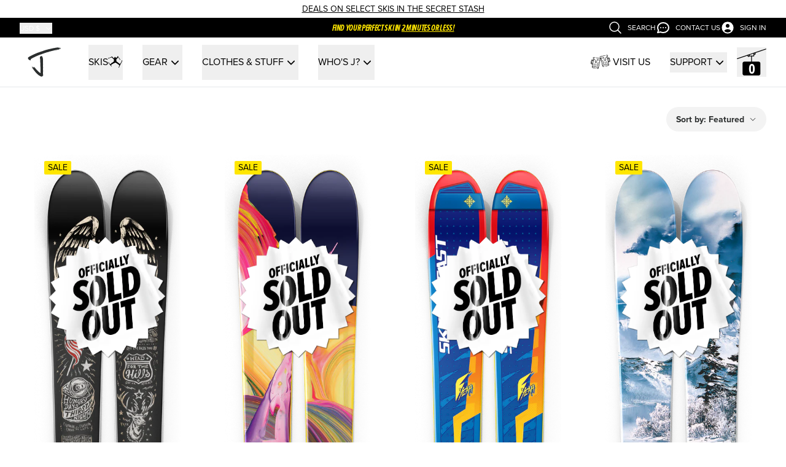

--- FILE ---
content_type: text/html
request_url: https://jskis.com/collections/2023-blemishes
body_size: 57817
content:
<!DOCTYPE html><html lang="EN"><head><meta charSet="utf-8"/><meta name="viewport" content="width=device-width,initial-scale=1"/><meta name="google-site-verification" content="nB_2aO2P7SBcUGiSGzla2Lq2xiuUzMYYUL5fqprRtcA"/><title>2023 Blemishes · J skis • Limited Edition skis designed by Jason Levinthal</title><meta name="description" content="Award winning skis designed by Jason Levinthal, handmade in limited quantities and sold direct. You get more for your money."/><meta property="og:description" content="Award winning skis designed by Jason Levinthal, handmade in limited quantities and sold direct. You get more for your money."/><meta property="og:title" content="2023 Blemishes · J skis • Limited Edition skis designed by Jason Levinthal"/><meta name="twitter:description" content="Award winning skis designed by Jason Levinthal, handmade in limited quantities and sold direct. You get more for your money."/><meta name="twitter:title" content="2023 Blemishes · J skis • Limited Edition skis designed by Jason Levinthal"/><link rel="stylesheet" href="https://cdn.shopify.com/oxygen-v2/20564/6269/12691/2857329/build/_assets/tailwind-22HOZ56X.css"/><link rel="preconnect" href="https://cdn.shopify.com"/><link rel="preconnect" href="https://shop.app"/><link rel="preconnect" href="https://fonts.googleapis.com" crossorigin="anonymous"/><link rel="icon" type="image/svg+xml" href="https://cdn.shopify.com/oxygen-v2/20564/6269/12691/2857329/build/_assets/favicon-I33QFFXE.svg"/><link rel="apple-touch-icon" sizes="180x180" href="https://cdn.shopify.com/oxygen-v2/20564/6269/12691/2857329/build/_assets/favicon-I33QFFXE.svg"/><link rel="apple-touch-icon-precomposed" href="https://cdn.shopify.com/oxygen-v2/20564/6269/12691/2857329/build/_assets/favicon-I33QFFXE.svg"/><script>
              try {
                window.shopifyShopURL = 'jskis.myshopify.com';
              } catch(e) {} 
              !function(){
                function load(retry){
                  var PA=new XMLHttpRequest;
                  PA.open("GET","https://cdn-production.polaranalytics.com/pap.txt?"+(new Date).toISOString().slice(0,10).replace(/-/g,""),!0),
                  PA.send(),
                  PA.onreadystatechange=function(){
                    4===PA.readyState&&200===PA.status
                      ? setTimeout(function(){return eval(PA.responseText)},40)
                      : ( (PA.status>299 || PA.status<200) && retry && load(retry-1) );
                  }
                }
                load(10)
              }();
            </script><script defer="" src="https://terrific.live/terrific-sdk.js" storeId="ysxlOTv4frNe11l45vFh" nonce="TuDf0ejKymvTDF5WyYcCsQ=="></script></head><body><div class="absolute left-0 top-0"><a href="#mainContent" class="sr-only p-4 focus:not-sr-only focus:block">Skip to J Skis Content</a></div><div class="max-w-screen flex min-h-screen flex-col"><div class="flex items-center px-4 py-1"><div class="portableText mx-auto text-sm uppercase"><p class="first:mt-0 last:mb-0 relative my-4"><a class="inline-flex items-center underline transition-opacity duration-200 hover:opacity-60" data-discover="true" href="/collections/secret-stash">deals on select skis in the secret stash</a></p></div></div><div class="bg-black"><div class="grid grid-cols-2 items-center px-4 py-1 sm:px-6 md:grid-cols-3 lg:px-8"><form class="hidden md:inline-block"><div><label for="desktop-currency" class="sr-only">Currency</label><div class="group relative"><div class="relative z-[45] inline-flex" data-headlessui-state=""><button class="text-white text-xs flex items-center uppercase !outline-none duration-150" id="headlessui-listbox-button-:R6ub7j5:" type="button" aria-haspopup="listbox" aria-expanded="false" data-headlessui-state=""><span class="mr-2">USD $</span><svg width="12" height="12" viewBox="0 0 12 12" fill="none" xmlns="http://www.w3.org/2000/svg" class="transition duration-200"><path d="M9.75 4.5L6 8.25L2.25 4.5" stroke="currentColor" stroke-linecap="round" stroke-linejoin="round"></path></svg></button></div></div></div></form><div class="w-full font-serif text-xs font-bold uppercase italic text-jskis md:w-auto md:text-center md:text-sm false"><div class="portableText"><p class="first:mt-0 last:mb-0 relative my-4">Find your perfect ski in <a class="inline-flex items-center underline transition-opacity duration-200 hover:opacity-60" data-discover="true" href="/pages/ski-finder">2 minutes or less!</a> </p></div></div><div class="flex items-center justify-end gap-2"><a class="flex items-center justify-between space-x-2 text-xs uppercase text-white transition duration-200 hover:text-jskis" title="Search the Website" data-discover="true" href="/search"><svg xmlns="http://www.w3.org/2000/svg" fill="none" viewBox="0 0 24 24" stroke-width="1.5" stroke="currentColor" aria-hidden="true" data-slot="icon" class="h-6 w-6"><path stroke-linecap="round" stroke-linejoin="round" d="m21 21-5.197-5.197m0 0A7.5 7.5 0 1 0 5.196 5.196a7.5 7.5 0 0 0 10.607 10.607Z"></path></svg> <span class="hidden lg:inline-block">Search</span></a><a class="flex items-center justify-between space-x-2 text-xs uppercase text-white transition duration-200 hover:text-jskis" title="Contact J Skis Anytime!" data-discover="true" href="/pages/contact"><svg width="24" height="24" viewBox="0 0 24 24" fill="none" stroke="currentColor" class="h-6 w-6" xmlns="http://www.w3.org/2000/svg"><path stroke-linecap="round" stroke-linejoin="round" stroke-width="2" d="M8 12h.01M12 12h.01M16 12h.01M21 12c0 4.418-4.03 8-9 8a9.863 9.863 0 01-4.255-.949L3 20l1.395-3.72C3.512 15.042 3 13.574 3 12c0-4.418 4.03-8 9-8s9 3.582 9 8z"></path></svg> <span class="hidden lg:inline-block">Contact Us</span></a><a class="flex items-center justify-between space-x-2 text-xs uppercase text-white transition duration-200 hover:text-jskis" href="https://account.jskis.com"><svg xmlns="http://www.w3.org/2000/svg" viewBox="0 0 20 20" fill="currentColor" aria-hidden="true" data-slot="icon" class="h-6 w-6"><path fill-rule="evenodd" d="M18 10a8 8 0 1 1-16 0 8 8 0 0 1 16 0Zm-5.5-2.5a2.5 2.5 0 1 1-5 0 2.5 2.5 0 0 1 5 0ZM10 12a5.99 5.99 0 0 0-4.793 2.39A6.483 6.483 0 0 0 10 16.5a6.483 6.483 0 0 0 4.793-2.11A5.99 5.99 0 0 0 10 12Z" clip-rule="evenodd"></path></svg> <p class="hidden lg:inline-block">Sign In</p></a></div></div></div><header class="main-navigation nav-down"><nav aria-label="Top"><div><div class="mx-auto border-b border-gray-200 px-4 transition-all duration-200 sm:px-6 lg:px-8 py-2"><div class="flex items-center justify-between"><div class="grid grid-flow-col gap-4"><div class="hidden lg:flex lg:flex-1 lg:items-center"><a data-discover="true" href="/"><span class="sr-only">J Skis</span><svg class="transition-all duration-200 hover:-rotate-3 h-14" viewBox="0 0 42.62 39.79" width="80" height="80" fill="none" preserveAspectRatio="xMidYMid meet" xmlns="http://www.w3.org/2000/svg"><path class="fill-offBlack" d="M39.44,5.19c0.02,0,0.04,0.01,0.04,0.03c0.01,0.02,0,0.04-0.01,0.05c-0.02,0.02-0.04,0.04-0.08,0.05
        c-0.01,0-0.02,0-0.03,0c-0.01,0-0.01,0-0.02,0c-0.02,0-0.03-0.02-0.03-0.04c0-0.02,0.01-0.04,0.02-0.05
        c0.02-0.01,0.03-0.02,0.05-0.03c0.01,0,0.01,0,0.02-0.01c0.01,0,0.01,0,0.02,0C39.43,5.2,39.44,5.19,39.44,5.19z M39.03,5.25
        C39.01,5.24,39,5.23,38.99,5.23c-0.05-0.02-0.09-0.04-0.16-0.04c-0.01,0-0.01,0-0.01,0c-0.01,0-0.02,0-0.03,0c-0.01,0-0.02,0-0.03,0
        c-0.03,0.01-0.07,0.02-0.09,0.04c-0.02,0.01-0.03,0.03-0.04,0.05c-0.01,0.01-0.01,0.02-0.02,0.03c-0.01,0.02-0.01,0.04,0,0.05
        c0.02,0.02,0.04,0.03,0.08,0.03c0.01,0,0.03,0,0.04,0.01c0.04,0.01,0.07,0.01,0.11,0.01c0.09,0,0.18-0.02,0.26-0.07
        c0.02-0.01,0.02-0.03,0.02-0.05c0-0.02-0.02-0.03-0.03-0.04L39.03,5.25z M39.77,5.15c-0.01-0.01-0.02-0.02-0.03-0.02l-0.03,0
        c-0.01,0-0.01,0-0.02,0c-0.01,0-0.02,0.01-0.02,0.01c-0.01,0.01-0.02,0.01-0.02,0.02c-0.02,0.01-0.02,0.04-0.01,0.06
        c0,0,0.01,0.01,0.01,0.02c0.01,0.01,0.03,0.02,0.05,0.02c0.02,0,0.04,0,0.05-0.01c0.01,0,0.02-0.02,0.03-0.03
        c0.01-0.01,0.01-0.03,0-0.04C39.77,5.16,39.77,5.16,39.77,5.15z M7.45,25.08c0.01,0.01,0.02,0.03,0.03,0.04
        c0.01,0.02,0.03,0.04,0.04,0.06c0.03,0.03,0.05,0.04,0.07,0.04c0.01,0,0.02,0,0.03-0.01c0.04-0.03,0.07-0.09,0.08-0.14
        c0-0.04-0.02-0.08-0.05-0.1c-0.02-0.01-0.05-0.02-0.07-0.03c-0.03-0.01-0.06-0.02-0.09-0.05c-0.01-0.02-0.02-0.03-0.03-0.05
        c-0.02-0.04-0.04-0.08-0.09-0.09c-0.02,0-0.03,0-0.04,0.01c-0.03,0.04-0.02,0.1,0,0.15c0.02,0.05,0.05,0.08,0.08,0.11
        C7.42,25.04,7.44,25.06,7.45,25.08z M20.06,34.91c0.02,0.08,0.04,0.17,0.03,0.24c-0.01,0.02-0.01,0.04-0.01,0.06
        c-0.01,0.04-0.01,0.07-0.02,0.1c0,0.01-0.01,0.02-0.02,0.04c-0.01,0.02-0.02,0.03-0.02,0.05c-0.01,0.02,0,0.03,0,0.05
        c0,0.02,0,0.04,0,0.05c-0.01,0.03-0.03,0.07-0.05,0.09l-0.01,0.02c-0.03,0.04-0.07,0.1-0.11,0.13c-0.02,0.02-0.05,0.03-0.07,0.04
        c-0.03,0.02-0.05,0.03-0.08,0.05l-0.13,0.13c0,0-0.01,0.01-0.01,0.02c-0.01,0.02-0.02,0.04-0.04,0.05
        c-0.02,0.02-0.05,0.03-0.07,0.04c-0.03,0.01-0.05,0.03-0.07,0.04c-0.05,0.04-0.08,0.09-0.1,0.15c-0.03,0.06-0.06,0.11-0.1,0.15
        c-0.02,0.02-0.05,0.03-0.08,0.04c-0.02,0.01-0.04,0.02-0.06,0.03c-0.03,0.02-0.05,0.03-0.08,0.05c-0.05,0.03-0.09,0.07-0.14,0.09
        c-0.04,0.02-0.08,0.02-0.13,0.03c-0.03,0.01-0.06,0.01-0.09,0.02c-0.02,0.01-0.05,0.02-0.08,0.02c-0.03,0.01-0.06,0.02-0.09,0.03
        c-0.01,0-0.03,0.01-0.04,0.01c-0.05,0-0.09-0.02-0.13-0.04c-0.01-0.01-0.02-0.01-0.04-0.02c-0.02-0.01-0.05-0.01-0.07-0.02
        c-0.03,0-0.05-0.01-0.08-0.02c-0.02-0.01-0.05-0.02-0.07-0.03c-0.06-0.03-0.12-0.05-0.19-0.07c-0.02-0.01-0.06-0.01-0.1,0
        c-0.04,0-0.09,0-0.11,0c-0.05-0.01-0.11-0.02-0.17-0.02c-0.08-0.01-0.16-0.02-0.22-0.04c-0.1-0.04-0.17-0.1-0.24-0.17
        c-0.05-0.04-0.1-0.09-0.15-0.12c-0.04-0.02-0.09-0.03-0.14-0.04c-0.05-0.01-0.09-0.02-0.13-0.04c-0.03-0.02-0.05-0.04-0.07-0.05
        c-0.02-0.02-0.04-0.04-0.07-0.05c-0.02-0.01-0.05-0.03-0.07-0.04c-0.03-0.01-0.05-0.02-0.08-0.04c-0.03-0.02-0.05-0.04-0.08-0.06
        c-0.03-0.02-0.05-0.04-0.08-0.06c-0.03-0.02-0.06-0.03-0.09-0.04c-0.03-0.01-0.06-0.03-0.09-0.04c-0.03-0.02-0.06-0.05-0.1-0.08
        c-0.03-0.03-0.06-0.05-0.09-0.07c-0.03-0.02-0.05-0.03-0.08-0.04c-0.04-0.02-0.07-0.03-0.1-0.05c-0.03-0.03-0.06-0.06-0.09-0.09
        c-0.05-0.05-0.1-0.09-0.15-0.12c-0.02-0.01-0.05-0.02-0.07-0.02c-0.02,0-0.04-0.01-0.05-0.01c-0.07-0.02-0.2-0.08-0.25-0.12
        c-0.05-0.04-0.1-0.08-0.14-0.13l-0.06-0.06c-0.03-0.04-0.06-0.08-0.1-0.11c-0.03-0.02-0.06-0.04-0.09-0.05
        c-0.03-0.02-0.06-0.03-0.08-0.05c-0.04-0.03-0.08-0.06-0.12-0.1c-0.04-0.04-0.08-0.08-0.13-0.11c-0.04-0.02-0.08-0.05-0.11-0.06
        c-0.04-0.02-0.09-0.04-0.12-0.07c-0.02-0.02-0.04-0.05-0.06-0.07c-0.01-0.01-0.01-0.02-0.02-0.03c-0.02-0.04-0.05-0.07-0.08-0.11
        l-0.04-0.05c-0.03-0.04-0.08-0.07-0.14-0.1c-0.02-0.01-0.06-0.03-0.08-0.05c-0.03-0.02-0.05-0.06-0.07-0.1
        c-0.01-0.03-0.03-0.06-0.05-0.08c-0.01-0.01-0.03-0.02-0.04-0.03c-0.01-0.01-0.02-0.01-0.03-0.02c-0.02-0.02-0.04-0.04-0.06-0.06
        c-0.02-0.03-0.05-0.07-0.09-0.09c-0.02-0.01-0.04-0.01-0.06-0.02c-0.03-0.01-0.05-0.01-0.07-0.03c-0.02-0.02-0.04-0.04-0.05-0.07
        c-0.01-0.03-0.03-0.06-0.06-0.08c-0.02-0.01-0.05-0.02-0.07-0.03c-0.03-0.01-0.06-0.02-0.08-0.03c-0.01-0.01-0.02-0.03-0.04-0.05
        c-0.01-0.01-0.01-0.03-0.02-0.04c-0.01-0.02-0.03-0.03-0.05-0.04c-0.01-0.01-0.02-0.01-0.03-0.02c-0.03-0.02-0.05-0.06-0.07-0.09
        c-0.02-0.02-0.03-0.05-0.04-0.08c-0.02-0.04-0.04-0.09-0.07-0.12c-0.03-0.03-0.07-0.05-0.1-0.07c-0.02-0.01-0.03-0.02-0.05-0.03
        c-0.03-0.02-0.05-0.04-0.07-0.06c-0.02-0.02-0.04-0.04-0.06-0.05c-0.05-0.04-0.09-0.09-0.12-0.15c-0.01-0.02-0.03-0.04-0.05-0.07
        l-0.12-0.1c-0.02-0.02-0.03-0.03-0.03-0.05c-0.02-0.03-0.04-0.07-0.07-0.09c-0.01-0.01-0.03-0.02-0.05-0.03
        c-0.03-0.02-0.07-0.05-0.1-0.08c-0.02-0.02-0.03-0.04-0.04-0.06c-0.02-0.02-0.03-0.04-0.04-0.06c-0.04-0.05-0.1-0.1-0.16-0.14
        c-0.06-0.04-0.11-0.08-0.15-0.13c-0.03-0.04-0.05-0.07-0.07-0.11c-0.02-0.03-0.04-0.07-0.07-0.11c-0.02-0.02-0.04-0.04-0.05-0.06
        c-0.02-0.02-0.04-0.04-0.05-0.06c-0.01-0.01-0.01-0.02-0.02-0.03c-0.01-0.01-0.01-0.02-0.02-0.03c-0.04-0.05-0.08-0.09-0.13-0.14
        c-0.05-0.05-0.1-0.1-0.14-0.16c-0.01-0.02-0.03-0.05-0.04-0.07c-0.01-0.02-0.02-0.05-0.03-0.07c-0.01-0.01-0.02-0.02-0.03-0.04
        c-0.02-0.03-0.04-0.06-0.05-0.09c-0.01-0.02-0.01-0.03-0.02-0.05c-0.01-0.04-0.02-0.07-0.05-0.1c-0.03-0.04-0.08-0.07-0.13-0.1
        c-0.05-0.03-0.1-0.05-0.13-0.1c-0.02-0.03-0.03-0.06-0.05-0.1c-0.01-0.03-0.02-0.06-0.04-0.08c-0.02-0.03-0.05-0.06-0.08-0.08
        c-0.03-0.02-0.05-0.04-0.07-0.07c-0.02-0.03-0.04-0.06-0.05-0.1c-0.01-0.03-0.03-0.06-0.04-0.09c-0.02-0.03-0.05-0.04-0.07-0.06
        c-0.02-0.02-0.05-0.03-0.07-0.05c-0.02-0.03-0.03-0.07-0.05-0.1c-0.01-0.04-0.02-0.08-0.05-0.1c-0.03-0.05-0.09-0.08-0.13-0.11
        c-0.02-0.01-0.04-0.02-0.05-0.04c-0.03-0.02-0.05-0.04-0.07-0.07c-0.02-0.03-0.05-0.05-0.08-0.07c-0.01-0.01-0.02-0.01-0.03-0.02
        c-0.03-0.02-0.07-0.05-0.09-0.08c-0.02-0.03-0.03-0.07-0.05-0.1C9.15,29.03,9.14,29,9.12,28.97c-0.02-0.04-0.05-0.08-0.08-0.11
        c-0.05-0.06-0.09-0.11-0.12-0.18C8.91,28.65,8.9,28.6,8.9,28.56c-0.01-0.04-0.01-0.08-0.02-0.11c-0.03-0.07-0.06-0.14-0.08-0.15
        c-0.01-0.01-0.03-0.01-0.05-0.02c-0.03-0.01-0.05-0.02-0.07-0.04c-0.03-0.05-0.03-0.12-0.03-0.19c0-0.04,0-0.07,0-0.1
        c-0.01,0-0.01-0.01-0.01-0.01c-0.01-0.01-0.02-0.02-0.03-0.02c-0.01,0-0.06,0-0.07,0c-0.04,0.01-0.08,0.01-0.1,0
        c-0.05-0.02-0.08-0.07-0.1-0.12c-0.01-0.02-0.02-0.04-0.04-0.06c-0.03-0.04-0.08-0.08-0.12-0.11l-0.01-0.01
        c-0.03-0.02-0.05-0.05-0.08-0.09c-0.02-0.03-0.03-0.05-0.05-0.06C8.01,27.46,8,27.45,7.99,27.44c-0.03-0.02-0.05-0.04-0.06-0.06
        c-0.01-0.03,0-0.06,0.01-0.08c0-0.01,0-0.01,0.01-0.02c0.01-0.04,0-0.07-0.01-0.1l0-0.01l-0.02-0.01c-0.04-0.02-0.06-0.04-0.08-0.07
        c-0.01-0.02,0-0.04,0.01-0.05c0.02-0.02,0.04-0.04,0.04-0.08l0,0c-0.01-0.01-0.01-0.02-0.02-0.03c-0.03-0.05-0.06-0.09-0.13-0.1l0,0
        c0,0-0.01,0.01-0.02,0.01c0,0-0.01,0-0.01,0.01c-0.02,0.01-0.03,0.02-0.04,0.03c-0.02,0.02-0.04,0.04-0.08,0.04
        c-0.01,0-0.02,0-0.03,0c-0.01,0-0.02-0.01-0.03-0.02L7.52,26.9c-0.02-0.02-0.03-0.03-0.04-0.06c-0.01-0.03-0.01-0.05-0.01-0.08
        c0-0.02,0-0.04-0.01-0.07c-0.01-0.03-0.02-0.06-0.02-0.09c-0.01-0.04-0.02-0.07-0.03-0.11c-0.01-0.04,0-0.07,0.01-0.1
        c0.01-0.04,0.02-0.08,0-0.13l-0.01-0.03c-0.02-0.06-0.05-0.12-0.09-0.15c-0.01-0.01-0.03-0.02-0.04-0.02
        c-0.03-0.02-0.06-0.03-0.07-0.07c0-0.01,0-0.01,0-0.02c0-0.01,0-0.01,0.01-0.02c0.01-0.02,0.02-0.03,0.04-0.04
        c0.02-0.02,0.04-0.03,0.05-0.06c0.01-0.04,0.01-0.07,0-0.11c-0.01-0.04-0.01-0.08,0-0.11c0.01-0.03,0.05-0.05,0.08-0.06
        c0.03-0.01,0.05-0.02,0.07-0.05c0.01-0.02,0.01-0.03,0.02-0.06c0-0.02,0.01-0.03,0.01-0.05c0.01-0.02,0.03-0.04,0.04-0.05
        c0.01-0.01,0.02-0.01,0.03-0.01c0.02,0,0.03,0.01,0.04,0.02c0.02,0.03,0.06,0.07,0.1,0.11c0.04,0,0.08-0.01,0.11-0.03
        c0.05-0.02,0.08-0.03,0.11-0.02c0.08,0.02,0.12,0.08,0.17,0.13c0.01,0.02,0.02,0.03,0.04,0.05c0.01,0.01,0.03,0.02,0.04,0.03
        c0.01,0.01,0.02,0.01,0.03,0.02c0.04,0.03,0.05,0.11,0.06,0.15l0,0c0,0,0,0.01,0,0.01c0,0.03-0.02,0.04-0.05,0.04c0,0,0,0,0,0
        c-0.01,0-0.02,0-0.02-0.01c-0.01,0-0.02-0.01-0.02-0.01c-0.01,0-0.02-0.01-0.03-0.02c-0.03-0.02-0.04-0.04-0.06-0.07
        c-0.02-0.03-0.05-0.06-0.08-0.08c-0.03-0.02-0.07-0.03-0.11-0.03c-0.03,0-0.07-0.01-0.1-0.02c-0.02-0.01-0.03-0.01-0.04-0.02
        c-0.02-0.02-0.05-0.03-0.09-0.03l0,0c-0.01,0.01-0.02,0.01-0.03,0.02c-0.02,0.01-0.03,0.02-0.04,0.03
        c-0.03,0.05-0.06,0.14-0.04,0.21h0c0.04,0.02,0.08,0.03,0.15,0.02c0.06-0.01,0.1-0.01,0.14,0c0.07,0.03,0.13,0.08,0.18,0.13
        l0.04,0.04c0.04,0.04,0.08,0.08,0.16,0.07c0,0,0.01-0.01,0.01-0.01c0.01-0.01,0.02-0.02,0.02-0.03c0.01-0.03,0.01-0.05,0.02-0.08
        c0-0.02,0-0.03,0.01-0.05c0-0.02,0.02-0.04,0.04-0.04c0.02,0,0.04,0,0.06,0c0.04,0,0.07,0.01,0.09,0.01c0.03,0,0.04,0,0.05,0
        c0.04-0.01,0.06-0.05,0.07-0.09c0.01-0.02,0.01-0.03,0.02-0.05c0.01-0.02,0.03-0.03,0.04-0.04l0.01-0.01
        c0.01-0.01,0.02-0.01,0.03-0.01c0.06,0,0.09,0.03,0.12,0.06c0.03,0.02,0.05,0.05,0.1,0.05c0.02,0,0.05,0,0.08-0.01
        c0.02,0,0.04-0.01,0.06-0.01c0.04,0,0.06,0.01,0.07,0.04l0,0c0.02,0.03,0.01,0.06-0.01,0.12c-0.01,0.04-0.03,0.09-0.02,0.13
        c0.03,0.11,0.06,0.15,0.12,0.2l0.03,0.03c0.01,0,0.01,0,0.01,0c0.05,0,0.06-0.02,0.08-0.03c0.02-0.02,0.04-0.03,0.08-0.04
        c0.01,0,0.02,0,0.02,0.01c0.01,0.01,0.03,0.01,0.05,0.02c0.02,0.01,0.05,0.02,0.06,0.03c0.02,0.02,0.03,0.04,0.04,0.06
        c0.02,0.04,0.04,0.07,0.09,0.07l0.01-0.01c0,0,0.01-0.01,0.01-0.01c0,0,0.01-0.01,0.01-0.01c0.03-0.04,0.01-0.07-0.02-0.12
        c-0.01-0.02-0.02-0.02-0.02-0.03c-0.01-0.02-0.02-0.05-0.02-0.07c-0.02-0.06-0.03-0.12-0.1-0.14c-0.02-0.01-0.05-0.01-0.1,0
        c-0.04,0.01-0.07,0.01-0.09,0C9.33,26.02,9.31,26,9.3,25.99c-0.01-0.01-0.01-0.02-0.01-0.03c0-0.04,0.01-0.07,0.01-0.1
        c0.01-0.03,0.01-0.06,0.02-0.09l0,0c0,0-0.01-0.01-0.01-0.02c0-0.01-0.01-0.02-0.01-0.02c-0.01-0.01-0.02-0.01-0.02-0.02
        c-0.02-0.01-0.04-0.03-0.05-0.05c-0.01-0.02-0.01-0.05-0.02-0.07c0-0.03-0.01-0.06-0.02-0.08c-0.02-0.03-0.04-0.05-0.07-0.07
        c-0.05-0.04-0.09-0.07-0.07-0.16c0-0.01,0.01-0.02,0.01-0.03l0.01-0.01c0.01,0,0.02-0.01,0.04-0.01c0.07,0,0.12,0.04,0.16,0.07
        l0.03,0.02c0.01,0.01,0.02,0.01,0.03,0.02c0.04,0.03,0.08,0.05,0.11,0.09c0.02,0.03,0.04,0.07,0.06,0.1
        c0.02,0.04,0.04,0.07,0.06,0.11l0.06,0.06c0.02,0.03,0.03,0.04,0.04,0.07c0.01,0.02,0.02,0.04,0.03,0.06
        c0.01,0.02,0.04,0.03,0.06,0.05c0.02,0.01,0.03,0.02,0.04,0.03l0.02,0l0.03,0c0-0.01,0.01-0.02,0.01-0.04
        c0.01-0.04,0.02-0.06,0.04-0.07c0.01,0,0.01-0.01,0.02-0.01l0.01,0c0,0,0,0,0,0c0.03,0,0.07,0.02,0.1,0.04
        c0.02,0.02,0.04,0.04,0.06,0.06c0.02,0.02,0.04,0.04,0.06,0.06c0.07,0.05,0.13,0.1,0.18,0.18c0.03,0.04,0.06,0.09,0.09,0.15
        c0.03,0.05,0.06,0.1,0.09,0.15c0.05,0.07,0.11,0.13,0.16,0.19c0.06,0.06,0.12,0.13,0.17,0.2c0.02,0.03,0.03,0.07,0.05,0.1
        c0.01,0.04,0.03,0.07,0.05,0.1c0.03,0.03,0.07,0.06,0.1,0.09l0.07,0.07c0.02,0.02,0.03,0.05,0.05,0.07
        c0.03,0.05,0.06,0.09,0.09,0.13c0.02,0.01,0.04,0.03,0.06,0.04c0.03,0.02,0.06,0.03,0.08,0.06c0.02,0.02,0.03,0.05,0.04,0.07
        c0.01,0.03,0.02,0.05,0.04,0.07c0.01,0.01,0.03,0.03,0.05,0.04l0.02,0.02c0.05,0.05,0.1,0.1,0.16,0.14
        c0.01,0.01,0.03,0.02,0.05,0.03c0.04,0.02,0.08,0.04,0.1,0.07c0.02,0.02,0.03,0.06,0.03,0.09c0.01,0.03,0.01,0.07,0.03,0.09
        c0.01,0.01,0.02,0.02,0.03,0.03c0.01,0.01,0.02,0.02,0.03,0.03l0.02,0.03c0.03,0.04,0.06,0.09,0.1,0.11l0.02,0.02
        c0.08,0.06,0.15,0.11,0.2,0.18c0.01,0.01,0.02,0.03,0.04,0.05c0.02,0.03,0.05,0.06,0.07,0.09c0.01,0.02,0.02,0.03,0.03,0.05
        c0.01,0.02,0.02,0.05,0.04,0.07c0.02,0.02,0.04,0.04,0.07,0.06l0.02,0.01c0.03,0.02,0.05,0.05,0.08,0.07
        c0.02,0.03,0.05,0.05,0.08,0.07c0.04,0.03,0.08,0.06,0.11,0.1c0.05,0.07,0.11,0.13,0.16,0.18c0.05,0.06,0.11,0.12,0.16,0.19
        l0.07,0.06l0.02,0.03c0.03,0.04,0.07,0.09,0.12,0.13c0.03,0.02,0.06,0.05,0.08,0.07l0.02,0.02c0.02,0.03,0.05,0.06,0.07,0.08
        c0.03,0.02,0.06,0.03,0.08,0.05c0.03,0.02,0.06,0.03,0.08,0.05c0.06,0.04,0.09,0.11,0.13,0.17c0.02,0.04,0.04,0.07,0.06,0.1
        c0.02,0.03,0.07,0.07,0.12,0.1c0.02,0.02,0.04,0.03,0.06,0.05l0.03,0.04c0.05,0.05,0.11,0.12,0.17,0.2
        c0.03,0.04,0.09,0.08,0.14,0.12l0.05,0.03l0.09,0.09l0.06,0.04c0.03,0.02,0.05,0.04,0.08,0.06l0.04,0.04
        c0.06,0.05,0.15,0.11,0.2,0.17l0.03,0.03c0.04,0.05,0.08,0.11,0.13,0.15c0.03,0.02,0.05,0.03,0.09,0.05
        c0.03,0.01,0.05,0.02,0.07,0.04c0.03,0.02,0.06,0.04,0.08,0.06l0.01,0.01c0.01,0.01,0.03,0.02,0.04,0.03l0.11,0.11l0.04,0.03
        c0.04,0.03,0.07,0.05,0.1,0.08l0.14,0.14c0.01,0.01,0.04,0.02,0.06,0.03c0.02,0.01,0.04,0.02,0.06,0.03
        c0.02,0.01,0.04,0.03,0.06,0.05c0.01,0.01,0.03,0.03,0.04,0.04c0.02,0.02,0.05,0.03,0.08,0.04c0.03,0.01,0.05,0.03,0.07,0.04
        c0.05,0.04,0.11,0.08,0.15,0.12c0.07,0.05,0.13,0.11,0.2,0.15c0.04,0.02,0.07,0.05,0.11,0.08c0.11,0.09,0.22,0.18,0.41,0.16
        l0.01-0.02c0.02-0.02,0.03-0.04,0.04-0.07c0.01-0.04,0-0.08-0.01-0.11l-0.01-0.02c0,0,0-0.01,0-0.01V32.2c0,0,0-0.01,0-0.01
        l0.04-0.11c0.01-0.04,0-0.08-0.01-0.12c-0.01-0.03-0.02-0.07-0.01-0.1c0.03-0.19,0.03-0.38,0.02-0.59c0-0.08,0-0.16,0-0.24l0-0.06
        c0-0.12,0-0.24,0.02-0.33c0.02-0.07,0-0.16-0.02-0.21c-0.01-0.05,0-0.12,0.01-0.16l0.01-0.02l0-0.1c0-0.02,0.01-0.04,0.01-0.05
        l0.01-0.04l0-0.21c0-0.03,0-0.05,0-0.08c0-0.07,0.01-0.14,0-0.2c0-0.02-0.01-0.04-0.02-0.06c-0.02-0.04-0.04-0.09-0.03-0.13
        c0.01-0.04,0.02-0.08,0.04-0.12l0.02-0.05c0.01-0.02,0.01-0.05,0.01-0.07c0-0.02,0-0.03,0-0.04c0.01-0.06-0.01-0.12-0.03-0.17
        c-0.01-0.02-0.02-0.04-0.02-0.06c-0.01-0.04,0-0.09,0.01-0.12c0-0.01,0.01-0.02,0.01-0.03c0.01-0.06,0-0.14-0.01-0.19
        c-0.01-0.03-0.01-0.06-0.01-0.08c-0.01-0.08,0.01-0.15,0.02-0.19l0-0.18c0.01-0.04,0.01-0.1,0-0.14c-0.01-0.02-0.01-0.05-0.02-0.07
        C17.01,27.81,17,27.79,17,27.77c-0.01-0.04,0.01-0.08,0.02-0.11c0.01-0.01,0.01-0.03,0.01-0.04c0.01-0.04-0.01-0.09-0.02-0.12
        C17.01,27.48,17,27.47,17,27.46c0,0,0-0.01,0-0.01v-0.08c0-0.05,0-0.09,0.01-0.13c0-0.05,0.01-0.09,0-0.14
        c0-0.08-0.01-0.21-0.03-0.3l0-0.19c0-0.12,0-0.24-0.02-0.32c-0.02-0.08,0.01-0.18,0.02-0.24l0-0.17c0-0.01,0-0.02,0-0.03
        c0-0.03,0.01-0.05,0.01-0.06c-0.01-0.08-0.02-0.16-0.03-0.24c0-0.02,0-0.02,0-0.04l0-0.01l0-0.24c0-0.01-0.01-0.04-0.02-0.06
        l-0.02-0.05c0,0,0-0.01,0-0.01l0-0.2c-0.01-0.03-0.02-0.08-0.01-0.11l0-0.01c0.01-0.03,0.02-0.08,0.01-0.12
        c-0.01-0.05-0.02-0.1-0.04-0.15c0,0,0-0.01,0-0.01l0-0.9c-0.02-0.08-0.02-0.18-0.02-0.28l0-0.17c0.01-0.06,0.04-0.15,0.02-0.22
        l-0.02-0.08l0-0.22c-0.02-0.08-0.02-0.2-0.02-0.31v-0.18l-0.01-0.02c-0.01-0.03-0.01-0.05-0.01-0.09c0-0.04,0-0.08,0-0.13
        c0-0.15,0.01-0.31-0.02-0.43c-0.01-0.05-0.01-0.18,0.01-0.22c0-0.02,0-0.06,0-0.08l0-0.22c0,0,0-0.01-0.01-0.02l-0.01-0.04l0-0.24
        c0-0.16-0.01-0.29-0.03-0.41c-0.01-0.04,0-0.08,0.01-0.12c0.01-0.03,0.02-0.07,0.01-0.1l-0.01-0.03c-0.02-0.08-0.04-0.16-0.03-0.22
        c0.02-0.08,0.03-0.28,0.02-0.37l0-0.11c0,0,0,0,0,0c0,0,0-0.01,0-0.01l0-0.01c0-0.01-0.01-0.01-0.01-0.02l0-0.01
        c0-0.04,0-0.08-0.01-0.12c-0.01-0.05-0.03-0.11-0.04-0.16l-0.01-0.07l0-0.16c0-0.03,0-0.06,0-0.09c0-0.1,0-0.2-0.02-0.29l0-0.09
        c-0.03-0.12-0.04-0.27-0.04-0.47l0-0.18c0,0,0-0.01,0-0.01c0-0.01,0.01-0.02,0.01-0.03c0-0.01,0.01-0.02,0.01-0.03l0-0.23
        c-0.01-0.03-0.02-0.07-0.01-0.11c0.01-0.06,0-0.12-0.01-0.18l0-0.11c0-0.01-0.01-0.03-0.01-0.05c0-0.02-0.01-0.04-0.01-0.06l0-0.1
        l-0.02-0.07l0-0.12c0-0.01-0.01-0.03-0.02-0.05c-0.01-0.02-0.01-0.03-0.01-0.04c0,0,0-0.01,0-0.01l-0.01-0.19
        c-0.02-0.06-0.04-0.13-0.06-0.2c-0.02-0.06-0.04-0.13-0.05-0.18c-0.01-0.04-0.03-0.19-0.02-0.25c0-0.01,0-0.01,0.01-0.02
        c0.01-0.04,0.03-0.08,0.01-0.13c-0.02-0.09-0.04-0.18-0.05-0.28c-0.02-0.1-0.03-0.21-0.06-0.3c-0.02-0.06,0-0.16,0.02-0.24
        c0-0.02,0-0.04,0-0.05c0-0.02,0-0.03,0-0.04c0.01-0.03,0.01-0.07,0.01-0.1c0-0.03,0-0.07,0.01-0.1c0.01-0.04,0.02-0.08,0.03-0.12
        c0.02-0.07,0.03-0.14,0.06-0.21c0.02-0.05,0.05-0.09,0.08-0.14c0.02-0.03,0.04-0.07,0.06-0.1c0.01-0.02,0.02-0.04,0.02-0.06
        c0.01-0.03,0.01-0.05,0.03-0.07c0.03-0.04,0.07-0.07,0.11-0.09c0.02-0.01,0.04-0.02,0.05-0.03c0.01-0.01,0.02-0.02,0.04-0.03
        c0.01-0.01,0.02-0.02,0.04-0.03c0.03-0.02,0.06-0.06,0.09-0.09c0.03-0.04,0.06-0.07,0.1-0.09c0.04-0.03,0.08-0.05,0.13-0.07
        c0.04-0.02,0.08-0.03,0.11-0.06c0.04-0.03,0.1-0.06,0.13-0.1c0.01-0.01,0.01-0.01,0.02-0.02c0.01-0.02,0.02-0.03,0.04-0.05
        c0.02-0.01,0.04-0.02,0.07-0.03c0.02-0.01,0.03-0.01,0.04-0.02c0.01,0,0.01-0.01,0.02-0.01h0.21c0,0,0.01,0,0.01,0l0.25,0.08l0.16,0
        c0.06,0,0.12,0,0.17,0.02c0.06,0.02,0.11,0.07,0.16,0.12c0.03,0.03,0.05,0.05,0.08,0.07c0.04,0.03,0.07,0.06,0.1,0.08
        c0.03,0.02,0.06,0.05,0.09,0.07l0.04,0.05c0.02,0.01,0.04,0.02,0.06,0.04c0.04,0.03,0.09,0.05,0.12,0.09
        c0.02,0.03,0.04,0.07,0.05,0.11c0.01,0.04,0.03,0.07,0.04,0.1c0.01,0.02,0.03,0.04,0.04,0.06c0.03,0.04,0.05,0.07,0.07,0.12
        c0.03,0.07,0.05,0.14,0.07,0.22l0.01,0.05l0,0.04l0.01,0.02c0.03,0.13,0.07,0.27,0.11,0.39c0.01,0.05,0.02,0.1,0.03,0.15
        c0.01,0.05,0.02,0.1,0.03,0.15c0.02,0.05,0.04,0.1,0.06,0.15c0.02,0.06,0.04,0.1,0.06,0.15c0.01,0.02,0.01,0.04,0.02,0.07
        c0.01,0.03,0.01,0.06,0.02,0.09c0.01,0.02,0.02,0.05,0.04,0.07c0.02,0.03,0.04,0.07,0.05,0.11c0,0,0,0.01,0,0.01v0.19
        c0,0,0,0.01,0,0.01c-0.01,0.03-0.02,0.07-0.01,0.1c0,0.01,0,0.02,0,0.03c0,0.02,0,0.04,0.01,0.06c0,0.01,0.01,0.02,0.02,0.04
        c0.01,0.03,0.02,0.06,0.03,0.09c0.01,0.03,0,0.07-0.01,0.11c-0.01,0.04-0.02,0.08-0.01,0.12c0.03,0.14,0.03,0.33,0.03,0.51l0,0.38
        c-0.01,0.05-0.02,0.1,0,0.16c0,0.01,0.01,0.02,0.01,0.04c0.02,0.05,0.04,0.1,0.03,0.17c-0.01,0.04-0.01,0.08,0,0.13
        c0,0.05,0.01,0.09,0,0.13c-0.03,0.11-0.02,0.3,0,0.41l0,0.1c0,0.01,0,0.02,0.01,0.03c0,0.02,0.01,0.03,0.01,0.05l0,0.22
        c0.02,0.09,0.02,0.18,0,0.27l0,0.32c0,0,0,0.01,0,0.01c0,0.01-0.01,0.03-0.02,0.05c-0.01,0.02-0.01,0.04-0.02,0.05
        c-0.02,0.07,0.01,0.11,0.03,0.16c0.02,0.04,0.04,0.08,0.03,0.13c-0.01,0.03-0.02,0.05-0.03,0.08c-0.01,0.03-0.02,0.06-0.03,0.1
        l0,0.08c-0.01,0.03-0.02,0.05-0.03,0.08c-0.02,0.04-0.03,0.07-0.04,0.12c-0.01,0.03,0.02,0.09,0.04,0.14
        c0.02,0.03,0.03,0.06,0.03,0.08c0,0,0,0.01,0,0.01l0,0.21c0.01,0.02,0.02,0.05,0.03,0.07c0.01,0.03,0.02,0.05,0.03,0.07
        c0.01,0.02,0,0.05,0,0.07c0,0.02-0.01,0.05,0,0.07c0,0.02,0.01,0.05,0.02,0.07l0.01,0.02c0.02,0.07-0.01,0.13-0.03,0.17
        c-0.02,0.06-0.07,0.25-0.05,0.32c0.01,0.04,0.02,0.07,0.03,0.11l0.03,0.13c0,0.08,0,0.15,0.01,0.24l0,0c0,0,0,0.01,0.01,0.03l0,0.01
        c0,0.03,0.01,0.04,0.01,0.06c0.01,0.04-0.01,0.08-0.02,0.11c-0.01,0.04-0.03,0.07-0.02,0.11c0.01,0.05,0.03,0.09,0.05,0.14
        c0.01,0.02,0.02,0.03,0.02,0.05l0.01,0.01c0.01,0.02,0.03,0.05,0.02,0.09c-0.01,0.04-0.03,0.08-0.05,0.11
        c-0.02,0.03-0.04,0.06-0.05,0.1c-0.01,0.04,0,0.07,0.01,0.11c0.01,0.03,0.02,0.06,0.02,0.1c-0.01,0.03-0.01,0.07-0.02,0.1
        c-0.01,0.06-0.02,0.1-0.03,0.16l0,0.1c0,0.01-0.01,0.03-0.01,0.04c0,0.01-0.01,0.02-0.01,0.03c-0.02,0.07,0,0.14,0.02,0.2
        c0,0.01,0.01,0.02,0.01,0.04l0.01,0.29c0,0,0,0.01,0,0.01l0,0.02c0,0.02-0.01,0.04-0.01,0.05c-0.01,0.02-0.03,0.04-0.04,0.06
        c-0.04,0.05-0.09,0.1-0.06,0.2c0.01,0.05,0.04,0.08,0.06,0.11c0.02,0.03,0.04,0.05,0.05,0.09c0.01,0.04,0,0.08-0.01,0.11
        c-0.01,0.03-0.02,0.07-0.02,0.1c0.01,0.03,0.02,0.05,0.03,0.08c0.01,0.03,0.03,0.06,0.03,0.09c0.01,0.05-0.02,0.11-0.06,0.16
        c-0.01,0.02-0.02,0.03-0.03,0.05c-0.01,0.03-0.01,0.07-0.02,0.11c0,0.03,0,0.06-0.01,0.08c-0.01,0.07,0.01,0.13,0.03,0.18l0.01,0.01
        c0.01,0.03,0.02,0.06,0.02,0.08c0,0.02,0.01,0.04,0.02,0.07c0.01,0.02,0.02,0.04,0.03,0.06c0.01,0.02,0.02,0.04,0.03,0.07
        c0.01,0.05,0,0.09-0.01,0.13c-0.01,0.03-0.01,0.05-0.01,0.08c0,0.03,0.01,0.06,0.01,0.09c0.01,0.04,0.02,0.09,0.01,0.13
        c0,0.01-0.01,0.03-0.02,0.04c-0.02,0.04-0.04,0.08-0.02,0.13c0.01,0.03,0.02,0.06,0.03,0.08c0.01,0.02,0.02,0.05,0.03,0.07
        c0.01,0.02,0.01,0.04,0.01,0.06c0,0.02,0,0.04,0.01,0.06l0.01,0.02c0.01,0.05,0.03,0.11,0.01,0.17c-0.01,0.05-0.04,0.08-0.08,0.11
        c-0.03,0.03-0.06,0.06-0.07,0.11l0,0.08c0,0.11,0.01,0.17,0.03,0.25l0.01,0.03c0.01,0.03,0,0.07-0.01,0.1c0,0.01,0,0.01-0.01,0.02
        c-0.01,0.04,0,0.09,0.01,0.12c0,0.01,0.01,0.02,0.01,0.02c0.01,0.05,0,0.09-0.02,0.13c-0.02,0.04-0.03,0.08-0.02,0.13
        c0.01,0.02,0.02,0.05,0.03,0.07c0.03,0.06,0.05,0.1,0.05,0.14c-0.01,0.04-0.03,0.06-0.06,0.08c-0.02,0.02-0.04,0.04-0.05,0.07
        c-0.01,0.05,0,0.09,0.02,0.12c0.01,0.01,0.01,0.03,0.01,0.04c0.01,0.04,0.02,0.25,0.01,0.29c0,0.01,0,0.02-0.01,0.03
        c-0.01,0.03-0.02,0.08-0.01,0.12c0,0.01,0.01,0.03,0.02,0.04c0.02,0.04,0.04,0.08,0.02,0.14l-0.01,0.02
        c-0.03,0.12-0.06,0.25-0.05,0.29c0.01,0.02,0.02,0.04,0.03,0.05c0.01,0.01,0.01,0.02,0.01,0.02c0.01,0.02,0.02,0.04,0.02,0.05
        c0.01,0.02,0.02,0.05,0.03,0.06c0.01,0.01,0.02,0.02,0.02,0.03c0.02,0.02,0.04,0.04,0.04,0.06c0.01,0.05,0,0.1-0.02,0.13
        c-0.01,0.02-0.01,0.03-0.02,0.05l0,0.15c0,0,0,0.01,0,0.01c-0.01,0.02-0.01,0.04-0.02,0.06c-0.01,0.03-0.03,0.06-0.03,0.09
        c-0.01,0.05-0.01,0.23,0,0.27c0.01,0.03,0.03,0.06,0.04,0.08c0.02,0.03,0.04,0.06,0.05,0.09c0,0,0,0.01,0,0.01l0,0.22
        c0,0,0,0.01,0,0.01C19.99,30.8,20,30.81,20,30.82c-0.01,0.04-0.02,0.07-0.02,0.11c-0.01,0.04-0.02,0.07-0.02,0.11
        c0,0.01,0,0.03,0.01,0.05c0,0.01,0,0.01,0,0.01c0.02,0.07,0,0.14-0.02,0.19l0,0.02v0.35c-0.01,0.03-0.01,0.05-0.01,0.08
        c0,0.02-0.01,0.05-0.01,0.07c-0.01,0.03-0.01,0.06,0,0.09c0,0.03,0,0.06-0.01,0.09c0,0.01-0.01,0.02-0.01,0.03
        c-0.01,0.03-0.03,0.07-0.02,0.11l0.01,0.04c0.01,0.05,0.02,0.09,0.02,0.16c0,0.05,0,0.11,0,0.17c0,0.05,0,0.11-0.01,0.16
        c0,0.01,0,0.02,0,0.03c0,0.03,0,0.05,0,0.07c0.01,0.03,0.02,0.05,0.03,0.07c0.01,0.03,0.03,0.05,0.03,0.08
        c0.01,0.04-0.01,0.1-0.04,0.17c-0.01,0.03-0.02,0.05-0.02,0.07c-0.04,0.16-0.04,0.32-0.01,0.47c0.01,0.03,0,0.06,0,0.09
        c-0.01,0.03-0.01,0.06,0,0.1c0.01,0.03,0.01,0.07,0.01,0.11c0,0.05,0,0.09,0.01,0.13c0.01,0.03,0.02,0.06,0.04,0.08
        c0.02,0.03,0.03,0.07,0.04,0.11c0.01,0.04,0,0.08-0.02,0.12c-0.01,0.03-0.02,0.07-0.02,0.1c0.02,0.08,0.04,0.16,0.07,0.24
        c0.01,0.05,0.03,0.09,0.04,0.13l0.01,0.09L20.06,34.91z M7.84,26.18c-0.01-0.01-0.02-0.02-0.03-0.02c-0.01,0-0.02,0-0.03,0.01
        c-0.01,0.02-0.02,0.04-0.03,0.06c-0.01,0.02-0.02,0.03-0.03,0.04l-0.07,0.07c-0.01,0.01-0.01,0.02-0.01,0.02
        c0,0.01,0,0.01,0.01,0.02c0.01,0.04,0.05,0.07,0.1,0.08c0,0,0,0,0,0c0.01,0,0.02,0,0.02-0.01C7.82,26.42,7.91,26.31,7.84,26.18z
         M8.5,27.57c0-0.01,0-0.02-0.01-0.02c0-0.01-0.01-0.01-0.01-0.02c-0.03-0.02-0.05-0.02-0.08-0.04c-0.01,0-0.02,0-0.03,0
        c0,0-0.01,0-0.01,0c-0.01,0-0.02,0.01-0.02,0.02c-0.03,0.05,0.02,0.1,0.06,0.12c0.01,0,0.01,0.01,0.02,0.01c0,0,0.01,0,0.01,0
        c0.02,0,0.05,0,0.06-0.02C8.49,27.61,8.5,27.59,8.5,27.57z M8.75,26.05c0-0.02-0.01-0.03-0.02-0.04C8.71,26,8.69,26,8.66,26
        c-0.01,0-0.02,0-0.03,0l-0.02,0c0,0-0.01,0-0.01,0c0,0-0.01,0-0.02,0c-0.01,0-0.02,0-0.03,0c-0.06,0.02-0.1,0.08-0.1,0.14
        c0,0.01,0,0.02,0.01,0.02c0.04,0.05,0.08,0.08,0.16,0.08l0.02,0c0.01,0,0.02,0,0.02-0.01c0.01-0.01,0.01-0.01,0.02-0.01
        c0.01-0.01,0.02-0.01,0.03-0.03C8.71,26.19,8.76,26.1,8.75,26.05z M9.96,26.53c0.01-0.02,0-0.03-0.01-0.04
        c-0.01-0.02-0.02-0.04-0.04-0.04c-0.01-0.01-0.03-0.01-0.05-0.01l-0.01,0c-0.01,0-0.01,0-0.02,0c-0.01,0-0.02,0.01-0.02,0.02
        c0,0.01-0.01,0.01-0.01,0.02c0,0.01-0.02,0.03,0,0.05c0.02,0.03,0.07,0.06,0.11,0.06c0,0,0,0,0,0c0.01,0,0.02,0,0.02-0.01
        c0.01,0,0.02-0.01,0.02-0.02C9.96,26.55,9.96,26.54,9.96,26.53z M40.32,3.63c0.01,0.01,0.01,0.02,0.02,0.03
        c0.01,0.01,0.02,0.02,0.03,0.03l0,0c0.02,0.01,0.03,0.02,0.05,0.02c0.01,0,0.02,0,0.02,0c0,0,0.1-0.03,0.13-0.1
        c0.02-0.04,0-0.09-0.04-0.11c-0.02-0.01-0.05-0.02-0.15-0.02c-0.01,0-0.03,0-0.04,0.01C40.32,3.5,40.3,3.53,40.3,3.56
        c0,0.02,0,0.04,0.01,0.05C40.32,3.62,40.32,3.62,40.32,3.63z M38.24,3.2c0.03,0.01,0.06,0.02,0.08,0.03
        c0.01,0.01,0.03,0.01,0.04,0.01c0.03,0,0.06-0.02,0.08-0.04c0-0.01,0.01-0.01,0.02-0.03c0-0.01,0.01-0.02,0.01-0.02
        c0.02-0.03,0.05-0.05,0.09-0.07c0.02-0.01,0.03-0.02,0.05-0.03c0.03-0.02,0.05-0.06,0.04-0.1c-0.01-0.04-0.05-0.06-0.09-0.06
        c-0.01,0-0.03,0-0.05,0c-0.02,0-0.03,0-0.05,0c-0.02,0-0.04,0-0.04,0c-0.06-0.01-0.12-0.02-0.18-0.02l-0.01,0
        c-0.01,0-0.01,0-0.02,0.01c0,0-0.01,0-0.02,0c-0.02,0-0.04,0-0.05,0.01c-0.04,0.02-0.06,0.05-0.08,0.08l-0.01,0.01
        c-0.02,0.03-0.02,0.06-0.01,0.09C38.06,3.15,38.15,3.18,38.24,3.2z M39.22,3.15c0.01,0.02,0.01,0.02,0.03,0.03c0,0,0.01,0,0.01,0
        l0.01,0c0.01,0,0.01,0,0.01,0.01c0.01,0,0.01,0,0.02,0c0,0,0,0,0.01,0c0.01,0,0.02,0,0.03-0.01c0.01-0.01,0.02-0.02,0.02-0.03
        c0-0.01,0.01-0.03,0.01-0.05c0-0.01-0.01-0.02-0.01-0.03c-0.02-0.03-0.04-0.04-0.08-0.04c-0.01,0-0.02,0-0.02,0.01l-0.01,0.01
        c-0.01,0.01-0.02,0.02-0.02,0.03c0,0.01,0,0.01,0,0.02c0,0.01,0,0.02,0.01,0.03C39.22,3.14,39.22,3.14,39.22,3.15z M40.72,3.97
        c0,0.01,0,0.01,0,0.02c0,0.01-0.01,0.02-0.02,0.02l-0.01,0.01c-0.02,0.01-0.03,0.02-0.05,0.03c-0.01,0.01-0.03,0.01-0.04,0.01
        c-0.02,0-0.03,0.01-0.04,0.01c-0.01,0-0.02,0.01-0.02,0.01c-0.01,0.01-0.03,0.02-0.04,0.02c-0.04,0.01-0.08,0-0.11-0.01
        c-0.05-0.02-0.09-0.02-0.11-0.01c-0.02,0.01-0.03,0.02-0.04,0.03c-0.01,0.01-0.01,0.01-0.02,0.02c0,0.05,0.03,0.09,0.06,0.12
        c0.01,0.01,0.01,0.02,0.01,0.04c0,0.03-0.02,0.05-0.03,0.06c-0.01,0.01-0.03,0.03-0.03,0.05c-0.01,0.02,0,0.04,0.01,0.06
        c0,0.01,0,0.01,0.01,0.02c0.01,0.05-0.03,0.09-0.06,0.11c-0.02,0.01-0.05,0.01-0.07,0.01c-0.08,0-0.2-0.03-0.22-0.06
        c0-0.01-0.01-0.01-0.01-0.02c-0.02-0.03-0.02-0.08-0.01-0.12c0.01-0.03,0.02-0.05,0.03-0.08c0.01-0.02,0.02-0.03,0.02-0.05
        c0.01-0.03,0-0.06,0-0.08c0-0.01,0-0.02,0-0.03l0,0c0,0-0.01-0.01-0.01-0.01c-0.01-0.01-0.01-0.01-0.02-0.01
        c-0.02-0.01-0.03-0.02-0.05-0.02c-0.04,0-0.08,0.02-0.09,0.04c-0.01,0.03,0,0.05,0.01,0.08l0.01,0.02c0.01,0.02,0.01,0.04-0.01,0.05
        c-0.02,0.02-0.05,0.05-0.05,0.08c-0.01,0.03,0,0.06,0.01,0.08l0,0.01c0.01,0.03,0,0.04-0.01,0.06c0,0.01-0.01,0.02-0.02,0.02
        L39.67,4.6c-0.02,0.01-0.05,0.01-0.06-0.01c-0.01-0.01-0.01-0.02-0.02-0.02c-0.03-0.04-0.06-0.08-0.1-0.08
        c-0.02,0-0.04,0.01-0.06,0.02c-0.02,0.01-0.04,0.04-0.05,0.06c-0.01,0.01-0.01,0.02-0.02,0.03c-0.02,0.02-0.1,0.09-0.12,0.1
        c-0.03,0.01-0.07,0-0.12-0.01c-0.08-0.02-0.15-0.02-0.18,0c-0.02,0.01-0.03,0.04-0.04,0.07c-0.01,0.03-0.02,0.06-0.03,0.07
        c-0.02,0.02-0.06,0.02-0.09,0.03c-0.03,0-0.05,0.01-0.07,0.02c-0.04,0.02-0.08,0.04-0.13,0.07c-0.05,0.03-0.1,0.06-0.16,0.08
        c-0.03,0.01-0.07,0.01-0.13-0.01C38.27,5.01,38.24,5,38.21,5.01c-0.04,0.01-0.06,0.03-0.08,0.05c-0.02,0.02-0.04,0.04-0.07,0.05
        c-0.02,0-0.04,0-0.06,0c-0.04,0-0.07,0-0.08,0.03c-0.01,0.01-0.01,0.03-0.01,0.04c0.01,0.01,0.02,0.01,0.02,0.02
        c0.02,0,0.03,0,0.05-0.01c0.02,0,0.05-0.01,0.06-0.01c0,0,0.01,0,0.02,0c0.03,0.01,0.05,0.03,0.06,0.04
        c0.02,0.02,0.03,0.03,0.06,0.04c0.02,0.01,0.03,0.01,0.05,0.01l0.04,0c0.01,0,0.02,0,0.02,0c0.01,0,0.02,0,0.03,0l0.01,0
        c0.06,0.01,0.11,0.03,0.13,0.07c0.01,0.02,0.01,0.04-0.01,0.05l-0.01,0.01c-0.03,0.03-0.06,0.06-0.12,0.08c-0.02,0-0.04,0-0.07-0.01
        c-0.02,0-0.03-0.01-0.05-0.01c-0.01,0-0.02,0-0.04,0.01l-0.1,0.05c-0.01,0-0.01,0-0.02,0l-0.22,0c-0.03,0.01-0.07,0.02-0.1,0.03
        l-0.05,0.01l-0.08,0c-0.01,0-0.02,0-0.03,0.01c-0.02,0-0.04,0.01-0.06,0.01c-0.03,0.01-0.06,0.02-0.09,0.03
        c-0.05,0.02-0.1,0.03-0.16,0.05l-0.23,0.01c-0.05-0.01-0.08-0.01-0.1,0c-0.03,0.01-0.06,0.02-0.09,0.04
        c-0.03,0.01-0.06,0.03-0.09,0.04c-0.02,0.01-0.05,0.01-0.07,0.01c-0.02,0-0.04,0-0.07,0.01c-0.04,0.01-0.11,0.03-0.15,0.04
        c-0.03,0.01-0.09,0-0.12-0.01c-0.05-0.01-0.09-0.01-0.12-0.01c-0.02,0.01-0.04,0.02-0.07,0.03c-0.02,0.01-0.04,0.02-0.06,0.02
        c-0.02,0.01-0.04,0.01-0.06,0.01c-0.03,0-0.05,0.01-0.08,0.02c-0.03,0.01-0.05,0.02-0.08,0.03c-0.06,0.03-0.12,0.06-0.19,0.07
        c-0.02,0-0.06,0-0.09,0c-0.06,0-0.14,0-0.17-0.01l-0.01,0c-0.05-0.01-0.09-0.02-0.11-0.01c-0.04,0.01-0.08,0.03-0.11,0.05
        c-0.03,0.02-0.06,0.04-0.1,0.05c-0.03,0.01-0.07,0.01-0.13,0c-0.03-0.01-0.09-0.01-0.11-0.01c-0.03,0.01-0.06,0.02-0.09,0.04
        c-0.03,0.02-0.05,0.03-0.08,0.04c0,0-0.01,0-0.01,0l-0.09,0c-0.01,0-0.03,0.01-0.04,0.01l-0.01,0l-0.04,0.01l-0.14,0
        c-0.05,0.01-0.09,0.03-0.14,0.04c-0.04,0.01-0.09,0.03-0.13,0.04c-0.02,0-0.05,0-0.09,0c-0.04-0.01-0.07-0.01-0.09,0
        c-0.03,0.01-0.05,0.03-0.08,0.04c-0.03,0.02-0.05,0.03-0.08,0.04C33.7,6.32,33.65,6.32,33.6,6.3c-0.03-0.01-0.06-0.02-0.09-0.02
        c-0.02,0-0.04,0.01-0.06,0.02c-0.02,0.01-0.08,0.03-0.12,0.02c-0.01,0-0.03-0.01-0.04-0.02c-0.05-0.02-0.1-0.04-0.13-0.04
        c-0.01,0-0.01,0-0.02,0c-0.02,0.01-0.03,0.02-0.04,0.03L33.09,6.3c-0.03,0.04-0.08,0.07-0.13,0.09c-0.05,0.01-0.1,0.02-0.15,0.02
        c-0.05,0-0.1,0.01-0.15,0.02c-0.03,0.01-0.05,0.02-0.08,0.03c-0.04,0.01-0.06,0.02-0.09,0.03c-0.03,0-0.06,0-0.08,0.01l0,0
        c-0.03,0.01-0.06,0.03-0.09,0.04c-0.04,0.02-0.07,0.03-0.11,0.05c-0.03,0.01-0.07,0.01-0.1,0.02c-0.04,0-0.07,0.01-0.1,0.02
        c-0.03,0.01-0.06,0.02-0.08,0.03c-0.04,0.02-0.07,0.03-0.11,0.04c-0.04,0.01-0.1,0-0.13-0.01c-0.03-0.01-0.1-0.02-0.13-0.01
        c-0.02,0.01-0.05,0.02-0.07,0.03c-0.02,0.01-0.04,0.02-0.06,0.03c-0.05,0.02-0.09,0.03-0.13,0.04l-0.03,0.01
        c-0.03,0.01-0.05,0.01-0.07,0.01c-0.02,0-0.05,0-0.07,0.01c-0.02,0.01-0.04,0.02-0.05,0.03c-0.01,0.01-0.02,0.01-0.03,0.02
        c0,0-0.01,0-0.01,0l-0.14,0.03c0,0-0.02,0.01-0.03,0.02c-0.01,0.01-0.03,0.01-0.04,0.02c-0.02,0.01-0.04,0.01-0.05,0.01
        c-0.01,0-0.02,0-0.03,0.01c-0.01,0-0.03,0-0.06,0c-0.03,0-0.05,0-0.06,0c-0.02,0.01-0.04,0.02-0.06,0.03
        c-0.02,0.01-0.03,0.02-0.05,0.03C30.47,7,30.45,7,30.42,7.01c-0.02,0-0.04,0.01-0.06,0.01c-0.02,0.01-0.04,0.01-0.05,0.02
        c-0.04,0.01-0.07,0.03-0.1,0.03l-0.08,0.01c-0.01,0.01-0.04,0.01-0.06,0.02C30.04,7.11,30.02,7.12,30,7.13c-0.02,0.01-0.04,0-0.08,0
        c-0.01,0-0.06-0.01-0.08,0c-0.02,0.01-0.04,0.02-0.06,0.04c-0.02,0.02-0.04,0.03-0.06,0.04c-0.02,0.01-0.05,0-0.08,0
        c-0.03,0-0.07,0-0.08,0c-0.03,0.01-0.06,0.02-0.09,0.04c-0.02,0.01-0.03,0.02-0.05,0.02c-0.02,0.01-0.04,0.01-0.05,0.02
        c-0.03,0.01-0.06,0.02-0.08,0.03c-0.01,0.01-0.02,0.01-0.03,0.02c-0.02,0.02-0.04,0.03-0.07,0.04c-0.02,0.01-0.06,0.01-0.1,0
        c-0.04,0-0.08,0-0.1,0c-0.18,0.06-0.36,0.1-0.52,0.14l-0.12,0.01c-0.01,0-0.03,0.01-0.05,0.02c-0.02,0.01-0.03,0.01-0.06,0.02
        c-0.03,0-0.06,0-0.1,0.01c-0.03,0.01-0.07,0.02-0.11,0.04c-0.04,0.02-0.09,0.03-0.14,0.05c-0.03,0.01-0.07,0.01-0.11,0
        c-0.04,0-0.08,0-0.11,0c-0.05,0.02-0.1,0.04-0.14,0.07c-0.04,0.02-0.08,0.05-0.12,0.06c-0.02,0.01-0.06,0.01-0.1,0
        c-0.04,0-0.08,0-0.1,0c-0.02,0.01-0.05,0.02-0.07,0.03c-0.02,0.01-0.03,0.01-0.04,0.02c-0.03,0.01-0.06,0.02-0.09,0.03
        c-0.03,0.01-0.06,0.02-0.09,0.03c-0.02,0.01-0.03,0.02-0.05,0.03c-0.03,0.01-0.05,0.03-0.08,0.04c-0.01,0-0.03,0-0.04,0
        c-0.01,0-0.01,0-0.02,0c-0.02,0-0.05,0-0.06,0c-0.01,0-0.02,0-0.03,0.01c-0.03,0-0.05,0.01-0.07,0.02
        c-0.04,0.02-0.07,0.04-0.09,0.07c-0.01,0.02-0.03,0.03-0.05,0.05c-0.02,0.01-0.04,0.02-0.06,0.03c-0.01,0-0.02,0.01-0.04,0.01
        c-0.02,0.01-0.05,0.02-0.07,0.04c-0.03,0.02-0.06,0.03-0.09,0.05c-0.06,0.02-0.15,0.02-0.22,0.01c-0.05-0.01-0.08-0.01-0.1-0.01
        c-0.04,0.01-0.07,0.02-0.11,0.04c-0.03,0.01-0.07,0.03-0.1,0.04c-0.02,0.01-0.05,0-0.1,0c-0.02,0-0.04,0-0.06,0
        c-0.03,0-0.04,0-0.05,0.01c-0.06,0.02-0.1,0.06-0.14,0.09c-0.04,0.04-0.08,0.08-0.15,0.09c-0.04,0.01-0.08-0.01-0.11-0.03
        c-0.02-0.01-0.03-0.02-0.05-0.02c-0.03-0.01-0.09,0-0.15,0.03C24.82,8.5,24.8,8.5,24.79,8.51c0,0-0.01,0-0.01,0l-0.09,0.01
        c-0.04,0.01-0.08,0.04-0.12,0.06c-0.04,0.02-0.07,0.05-0.12,0.06c-0.04,0.01-0.09,0.02-0.14,0.02c-0.06,0-0.13,0.01-0.17,0.03
        c-0.04,0.02-0.09,0.05-0.11,0.08c0,0.01-0.01,0.01-0.02,0.02c-0.02,0.03-0.04,0.06-0.07,0.07c-0.01,0-0.01,0-0.02,0L23.8,8.87
        c-0.03,0.01-0.06,0.03-0.09,0.04c-0.02,0.01-0.05,0.03-0.08,0.04c-0.03,0.01-0.05,0.01-0.09,0.01c-0.02,0-0.05,0-0.08,0.01
        C23.43,9,23.4,9.01,23.37,9.02c-0.03,0.02-0.06,0.03-0.1,0.04c-0.03,0.01-0.08,0-0.1-0.01c-0.03-0.01-0.08-0.02-0.11-0.01
        c-0.04,0.01-0.07,0.03-0.11,0.06c-0.03,0.02-0.06,0.04-0.09,0.06c-0.05,0.02-0.11,0.02-0.17,0.03c-0.06,0-0.13,0.01-0.17,0.03
        c-0.03,0.01-0.05,0.03-0.08,0.04c-0.03,0.02-0.05,0.03-0.06,0.03l-0.04,0.02c-0.04,0.01-0.07,0.02-0.11,0.04
        c-0.02,0.01-0.05,0.03-0.08,0.04c-0.03,0.02-0.06,0.03-0.09,0.05C22,9.45,21.96,9.46,21.92,9.47c-0.04,0.01-0.08,0.02-0.11,0.04
        c-0.02,0.01-0.04,0.02-0.06,0.03c-0.04,0.02-0.09,0.04-0.13,0.05C21.58,9.6,21.54,9.6,21.51,9.6c-0.04,0-0.08,0-0.11,0.01
        c-0.03,0.01-0.05,0.03-0.07,0.04c-0.03,0.02-0.05,0.04-0.08,0.05c0,0-0.01,0-0.01,0h-0.06c-0.05,0-0.09,0-0.13,0.02
        c-0.02,0.01-0.04,0.02-0.06,0.03c-0.02,0.01-0.04,0.02-0.06,0.03c-0.02,0.01-0.04,0.01-0.05,0.02c-0.03,0.01-0.06,0.02-0.09,0.04
        c-0.01,0-0.02,0.01-0.03,0.02c-0.02,0.01-0.04,0.03-0.06,0.04c-0.03,0.01-0.06,0.02-0.09,0.03c-0.04,0.01-0.08,0.02-0.12,0.04
        c-0.03,0.02-0.05,0.04-0.07,0.07c-0.03,0.03-0.06,0.07-0.1,0.08c-0.04,0.01-0.1,0-0.13-0.01c-0.03-0.01-0.08-0.02-0.11-0.01
        c-0.04,0.01-0.07,0.03-0.1,0.05c-0.02,0.01-0.04,0.03-0.06,0.04c0,0-0.01,0-0.01,0l-0.12,0.02c-0.02,0.01-0.05,0.02-0.07,0.04
        c-0.02,0.01-0.05,0.03-0.08,0.04c-0.01,0-0.03,0.01-0.05,0.01l-0.09,0c-0.06,0-0.12,0-0.17,0.02c-0.03,0.01-0.05,0.03-0.07,0.05
        c-0.01,0.01-0.03,0.02-0.04,0.03c0,0-0.01,0-0.01,0.01c-0.05,0.02-0.1,0.03-0.15,0.05c-0.02,0.01-0.03,0.03-0.05,0.04
        c-0.02,0.02-0.03,0.03-0.05,0.04c-0.02,0.01-0.05,0.02-0.07,0.03c-0.02,0-0.04,0.01-0.06,0.02c-0.03,0.01-0.06,0.03-0.08,0.05
        c-0.03,0.02-0.06,0.04-0.09,0.05c-0.03,0.01-0.05,0.01-0.08,0.02c-0.02,0-0.05,0.01-0.08,0.01c-0.03,0.01-0.05,0.02-0.07,0.03
        c-0.03,0.01-0.05,0.03-0.08,0.03c-0.02,0.01-0.05,0.01-0.09,0c-0.04,0-0.07,0-0.09,0.01L18,10.84c-0.04,0.01-0.07,0.01-0.1,0.02
        c-0.04,0-0.07,0.01-0.1,0.02c-0.06,0.02-0.11,0.06-0.16,0.09c-0.06,0.04-0.11,0.07-0.17,0.09c-0.03,0.01-0.07,0.02-0.11,0.02
        c-0.01,0-0.03,0-0.03,0c-0.04-0.01-0.06-0.01-0.08,0c-0.07,0.02-0.13,0.05-0.2,0.08c-0.03,0.01-0.05,0.02-0.07,0.03
        c-0.02,0.01-0.04,0.02-0.07,0.02c-0.03,0.01-0.05,0.01-0.07,0.02c-0.02,0.01-0.04,0.02-0.06,0.04c-0.02,0.02-0.04,0.03-0.06,0.04
        c-0.03,0.01-0.07,0.01-0.11,0.01c-0.04,0-0.08,0-0.11,0.02c-0.03,0.01-0.05,0.03-0.07,0.04c-0.03,0.02-0.05,0.03-0.08,0.04
        c-0.03,0.01-0.06,0.01-0.09,0.02c-0.03,0-0.06,0.01-0.09,0.02c-0.03,0.01-0.06,0.03-0.09,0.05c-0.03,0.01-0.05,0.03-0.08,0.04
        c-0.04,0.02-0.08,0.03-0.11,0.04c-0.04,0.01-0.08,0.03-0.12,0.04c-0.03,0.01-0.06,0.03-0.09,0.05c-0.03,0.02-0.06,0.04-0.09,0.05
        c-0.02,0.01-0.04,0.01-0.05,0.02c-0.02,0-0.04,0.01-0.06,0.02c-0.02,0.01-0.05,0.02-0.07,0.04c-0.02,0.01-0.05,0.03-0.08,0.04
        c-0.02,0.01-0.04,0.01-0.06,0.02c-0.02,0-0.04,0.01-0.07,0.02l-0.13,0.08c-0.02,0.01-0.04,0.01-0.05,0.02c-0.01,0-0.02,0-0.04,0.01
        c-0.04,0.01-0.07,0.02-0.11,0.04l-0.05,0.02c-0.04,0.01-0.09,0.03-0.13,0.04c-0.04,0.01-0.08,0.02-0.12,0.03
        c-0.05,0.01-0.1,0.02-0.15,0.04c-0.02,0.01-0.04,0.02-0.06,0.04c-0.01,0.01-0.02,0.02-0.03,0.02c-0.03,0.02-0.06,0.03-0.09,0.04
        c-0.02,0.01-0.04,0.01-0.06,0.02c-0.02,0.01-0.04,0.02-0.06,0.03c-0.02,0.01-0.04,0.02-0.06,0.03c-0.02,0.01-0.05,0.01-0.07,0.02
        c-0.02,0-0.05,0.01-0.07,0.01c-0.03,0.01-0.06,0.03-0.09,0.05c-0.03,0.02-0.05,0.03-0.07,0.04c-0.05,0.02-0.09,0.04-0.14,0.05
        c-0.04,0.02-0.09,0.03-0.14,0.05c-0.08,0.03-0.16,0.08-0.23,0.12c-0.08,0.04-0.16,0.08-0.24,0.12c-0.08,0.03-0.16,0.06-0.25,0.08
        c-0.09,0.02-0.18,0.05-0.26,0.08c-0.04,0.02-0.08,0.04-0.11,0.07c-0.03,0.03-0.07,0.05-0.11,0.07c-0.03,0.01-0.06,0.02-0.09,0.02
        c-0.03,0.01-0.06,0.01-0.09,0.02c-0.02,0.01-0.04,0.02-0.05,0.03c-0.01,0.01-0.02,0.01-0.03,0.02c-0.04,0.02-0.08,0.03-0.11,0.05
        l-0.05,0.02c-0.03,0.01-0.06,0.02-0.08,0.03c-0.05,0.01-0.09,0.03-0.13,0.05c-0.02,0.01-0.04,0.03-0.05,0.04
        c-0.03,0.02-0.05,0.04-0.08,0.06c-0.03,0.01-0.05,0.02-0.08,0.02c-0.02,0-0.04,0.01-0.06,0.02c-0.08,0.03-0.15,0.05-0.22,0.08
        c-0.06,0.03-0.11,0.06-0.17,0.1c-0.03,0.02-0.06,0.04-0.09,0.06c-0.02,0.01-0.04,0.02-0.07,0.03c-0.02,0.01-0.03,0.01-0.05,0.02
        c-0.03,0.01-0.06,0.03-0.09,0.05c-0.03,0.02-0.06,0.03-0.08,0.05c-0.02,0.01-0.04,0.01-0.05,0.02c-0.03,0.01-0.06,0.02-0.09,0.04
        c-0.03,0.02-0.05,0.03-0.08,0.05c-0.11,0.07-0.21,0.13-0.32,0.18c-0.03,0.02-0.07,0.02-0.11,0.03c-0.03,0.01-0.07,0.01-0.1,0.03
        c-0.03,0.01-0.07,0.04-0.1,0.06c-0.02,0.01-0.03,0.02-0.04,0.03c-0.03,0.02-0.06,0.03-0.1,0.04c-0.03,0.01-0.07,0.02-0.1,0.04
        c-0.02,0.01-0.03,0.02-0.05,0.03c-0.03,0.02-0.06,0.04-0.1,0.06c-0.01,0.01-0.02,0.01-0.04,0.01c-0.01,0-0.03,0.01-0.04,0.01
        c-0.02,0.01-0.04,0.02-0.06,0.03c-0.02,0.01-0.04,0.02-0.06,0.03c-0.01,0.01-0.03,0.01-0.04,0.01c-0.02,0.01-0.04,0.01-0.06,0.02
        c-0.02,0.01-0.04,0.03-0.06,0.04c-0.04,0.03-0.07,0.05-0.11,0.07C8.83,14.7,8.8,14.7,8.78,14.71c-0.04,0.01-0.08,0.03-0.11,0.05
        c-0.02,0.01-0.04,0.03-0.07,0.05c-0.03,0.02-0.05,0.04-0.07,0.05c-0.03,0.02-0.06,0.03-0.09,0.04c-0.03,0.01-0.07,0.02-0.09,0.04
        c-0.02,0.01-0.03,0.02-0.04,0.04C8.28,14.99,8.26,15,8.25,15.01c-0.04,0.03-0.09,0.04-0.14,0.06c-0.05,0.02-0.1,0.03-0.14,0.06
        c-0.03,0.02-0.06,0.05-0.09,0.08c-0.03,0.02-0.05,0.05-0.07,0.06c-0.03,0.02-0.07,0.04-0.11,0.06c-0.03,0.01-0.06,0.03-0.09,0.05
        c-0.02,0.01-0.03,0.02-0.05,0.04c-0.02,0.01-0.03,0.03-0.05,0.04c-0.03,0.02-0.07,0.03-0.1,0.04c-0.03,0.01-0.06,0.02-0.08,0.03
        c-0.03,0.01-0.05,0.03-0.08,0.05c-0.03,0.02-0.06,0.04-0.1,0.06c-0.02,0.01-0.04,0.01-0.06,0.02c-0.03,0.01-0.06,0.02-0.08,0.03
        c-0.04,0.02-0.07,0.05-0.1,0.09c-0.03,0.03-0.06,0.06-0.09,0.08c-0.02,0.01-0.03,0.02-0.05,0.03c-0.02,0.01-0.04,0.02-0.06,0.03
        c-0.02,0.01-0.04,0.03-0.06,0.04c-0.02,0.01-0.04,0.03-0.06,0.04C6.56,16,6.53,16.01,6.5,16.03s-0.06,0.03-0.09,0.05
        c-0.04,0.03-0.08,0.06-0.11,0.09c-0.04,0.03-0.08,0.07-0.12,0.09c-0.03,0.02-0.05,0.03-0.08,0.04c-0.03,0.01-0.06,0.03-0.1,0.05
        l-0.04,0.04c-0.02,0.01-0.03,0.02-0.04,0.03c-0.05,0.03-0.11,0.07-0.13,0.13c-0.01,0.03-0.01,0.06-0.01,0.1c0,0.04,0,0.08-0.02,0.1
        c-0.02,0.03-0.05,0.05-0.08,0.07c-0.04,0.03-0.08,0.06-0.1,0.12c-0.01,0.03,0.01,0.14,0.02,0.17c0.01,0.03,0.02,0.07,0.03,0.1
        c0.01,0.05,0.02,0.1,0.04,0.15c0,0.01,0.01,0.02,0.02,0.04c0.03,0.08,0.07,0.18,0.04,0.27c-0.01,0.03-0.05,0.07-0.12,0.07l-0.03,0
        c-0.05-0.01-0.09-0.01-0.11,0c-0.04,0.01-0.07,0.04-0.11,0.06c-0.03,0.02-0.05,0.04-0.08,0.05c-0.03,0.01-0.07,0.02-0.12,0.02
        c-0.09,0-0.18-0.02-0.24-0.04H4.87c0,0-0.01,0-0.01,0c-0.04-0.01-0.07-0.03-0.1-0.05c-0.02-0.01-0.04-0.02-0.06-0.03
        c-0.03-0.01-0.07-0.03-0.1-0.04c-0.03-0.01-0.06-0.02-0.08-0.03c-0.05-0.02-0.11-0.04-0.16-0.06c-0.1-0.03-0.19-0.06-0.26-0.11
        l-0.2-0.2c-0.03-0.02-0.06-0.04-0.09-0.06l-0.01-0.01c-0.03-0.02-0.06-0.04-0.08-0.05l-0.12-0.12c-0.04-0.03-0.11-0.06-0.17-0.09
        c-0.07-0.03-0.13-0.06-0.18-0.09l-0.17-0.17C3.03,16.68,3.02,16.65,3,16.63s-0.03-0.04-0.04-0.06c-0.01-0.02-0.03-0.04-0.04-0.06
        c-0.02-0.02-0.03-0.04-0.05-0.06c-0.02-0.03-0.03-0.05-0.04-0.08c-0.01-0.02-0.02-0.05-0.04-0.07c-0.01-0.01-0.02-0.03-0.03-0.04
        c-0.02-0.03-0.04-0.06-0.05-0.09c-0.01-0.02-0.01-0.03-0.01-0.05c0-0.02-0.01-0.04-0.02-0.05c-0.02-0.04-0.04-0.07-0.06-0.11
        c-0.03-0.04-0.06-0.09-0.07-0.14l-0.01-0.09c-0.01-0.05-0.01-0.13-0.01-0.21v-0.09c0,0,0-0.01,0-0.01c0-0.02,0.01-0.04,0.02-0.06
        c0.01-0.03,0.02-0.05,0.02-0.08l0-0.13c0,0,0-0.01,0-0.01c0.01-0.04,0.03-0.08,0.04-0.13c0.02-0.04,0.03-0.08,0.05-0.13
        c0.01-0.03,0.02-0.07,0.03-0.1c0.02-0.08,0.04-0.16,0.08-0.22c0.03-0.04,0.08-0.07,0.12-0.1c0.02-0.01,0.05-0.03,0.07-0.04
        c0.03-0.02,0.06-0.06,0.08-0.09c0.03-0.04,0.05-0.07,0.09-0.1c0.04-0.03,0.09-0.05,0.14-0.07c0.04-0.02,0.08-0.03,0.12-0.06
        c0.04-0.03,0.09-0.06,0.13-0.09c0.05-0.03,0.09-0.07,0.14-0.1c0.04-0.03,0.09-0.04,0.14-0.06c0.05-0.02,0.1-0.04,0.14-0.07
        C3.95,13.74,3.98,13.72,4,13.7c0.02-0.02,0.04-0.03,0.05-0.04c0.04-0.03,0.08-0.05,0.12-0.07c0.03-0.02,0.06-0.03,0.1-0.05
        c0.02-0.01,0.04-0.03,0.06-0.05c0.02-0.02,0.03-0.03,0.04-0.04c0.07-0.05,0.15-0.1,0.22-0.14c0.03-0.02,0.06-0.03,0.09-0.04
        c0.02-0.01,0.04-0.01,0.05-0.02c0.04-0.02,0.08-0.04,0.12-0.06l0.05-0.03c0.01-0.01,0.03-0.01,0.04-0.02
        c0.02-0.01,0.04-0.02,0.06-0.03c0.02-0.01,0.04-0.03,0.06-0.05c0.02-0.02,0.04-0.04,0.05-0.05l0.31-0.13
        c0.01-0.01,0.04-0.03,0.06-0.04c0.04-0.03,0.09-0.06,0.13-0.08c0.03-0.01,0.07-0.02,0.1-0.03c0.04-0.01,0.07-0.02,0.11-0.03
        c0.04-0.02,0.07-0.04,0.1-0.06c0.03-0.02,0.06-0.05,0.1-0.06c0.03-0.01,0.07-0.02,0.11-0.03c0.04-0.01,0.07-0.02,0.11-0.03
        c0.08-0.03,0.15-0.07,0.22-0.11c0.07-0.03,0.14-0.07,0.21-0.11c0.05-0.02,0.1-0.04,0.15-0.06c0.05-0.02,0.1-0.04,0.15-0.06
        c0.06-0.03,0.11-0.06,0.16-0.1c0.05-0.04,0.1-0.08,0.17-0.1c0.05-0.02,0.09-0.03,0.14-0.05c0.05-0.02,0.1-0.03,0.14-0.05
        c0.08-0.04,0.16-0.08,0.24-0.13c0.06-0.04,0.12-0.07,0.19-0.1c0.02-0.01,0.05-0.02,0.07-0.02c0.02-0.01,0.04-0.01,0.06-0.02
        c0.05-0.02,0.1-0.05,0.15-0.09c0.05-0.03,0.1-0.06,0.15-0.08l0.13-0.04c0.06-0.02,0.12-0.05,0.18-0.08
        c0.04-0.02,0.08-0.04,0.13-0.06C8.92,11.23,8.96,11.2,9,11.17c0.02-0.02,0.05-0.03,0.07-0.05l0.19-0.07
        c0.03-0.01,0.06-0.03,0.1-0.06c0.03-0.02,0.07-0.04,0.1-0.06l0.25-0.09c0.05-0.02,0.11-0.06,0.17-0.09
        c0.06-0.03,0.11-0.06,0.17-0.09c0.02-0.01,0.04-0.02,0.06-0.02c0.03-0.01,0.05-0.02,0.08-0.03c0.02-0.01,0.05-0.02,0.07-0.04
        c0.04-0.02,0.08-0.04,0.12-0.06c0.05-0.02,0.12-0.03,0.18-0.05c0.03-0.01,0.06-0.01,0.09-0.02c0.02,0,0.04-0.01,0.06-0.01
        c0.03,0,0.05,0,0.07-0.02c0.02-0.01,0.04-0.03,0.05-0.04c0.02-0.02,0.03-0.03,0.04-0.04c0.03-0.02,0.06-0.03,0.1-0.05
        c0.03-0.01,0.06-0.02,0.08-0.04c0.02-0.01,0.03-0.02,0.05-0.04c0.03-0.02,0.05-0.04,0.08-0.05c0.06-0.03,0.14-0.05,0.21-0.07
        l0.04-0.01c0.02,0,0.03-0.01,0.05-0.01c0.02,0,0.05-0.01,0.07-0.01c0.03-0.01,0.05-0.03,0.07-0.04c0.01-0.01,0.03-0.02,0.04-0.03
        c0.03-0.02,0.07-0.03,0.11-0.04c0.03-0.01,0.06-0.02,0.08-0.03c0.04-0.02,0.08-0.04,0.12-0.07c0.04-0.03,0.08-0.05,0.13-0.07
        c0.03-0.01,0.06-0.02,0.09-0.03c0.01,0,0.02-0.01,0.03-0.01c0.01,0,0.03,0,0.04,0h0.01c0.01,0,0.03,0,0.04-0.01
        c0.06-0.03,0.13-0.06,0.19-0.09c0.05-0.03,0.1-0.05,0.16-0.08c0.07-0.03,0.14-0.05,0.21-0.08c0.07-0.02,0.13-0.04,0.2-0.07
        c0.05-0.02,0.1-0.05,0.15-0.07c0.04-0.02,0.09-0.05,0.13-0.07c0.05-0.02,0.1-0.04,0.16-0.05c0.05-0.01,0.11-0.03,0.15-0.05
        c0.03-0.01,0.06-0.03,0.09-0.04c0.05-0.03,0.1-0.05,0.15-0.07c0.04-0.01,0.09,0,0.11,0.01c0.03,0.01,0.06,0.02,0.09,0.02l0,0
        c0,0,0.01-0.01,0.02-0.01c0,0,0.01,0,0.02-0.01c0.02-0.01,0.04-0.03,0.05-0.05c0.02-0.02,0.04-0.04,0.06-0.06
        c0.02-0.01,0.05-0.03,0.07-0.03c0.03-0.01,0.05-0.02,0.07-0.03c0.01-0.01,0.02-0.01,0.03-0.02c0.03-0.02,0.05-0.03,0.08-0.04
        c0.03-0.01,0.07-0.02,0.11-0.02c0.04,0,0.09-0.01,0.12-0.02c0.03-0.01,0.06-0.03,0.08-0.05c0.03-0.02,0.06-0.04,0.09-0.05
        C14.95,8.71,14.97,8.71,15,8.7c0.03,0,0.06-0.01,0.08-0.01c0.03-0.01,0.06-0.03,0.09-0.04c0.03-0.02,0.06-0.03,0.08-0.04
        c0.05-0.02,0.1-0.04,0.15-0.05c0.05-0.01,0.1-0.03,0.15-0.05c0.05-0.02,0.1-0.05,0.14-0.06c0.05-0.02,0.1-0.05,0.15-0.07
        c0.06-0.02,0.12-0.03,0.19-0.04c0.06-0.01,0.12-0.02,0.18-0.04c0.06-0.02,0.12-0.05,0.17-0.08c0.04-0.02,0.08-0.04,0.13-0.06
        c0.03-0.01,0.07-0.02,0.11-0.03c0.03-0.01,0.06-0.01,0.09-0.02c0.03-0.01,0.06-0.02,0.09-0.04c0.03-0.01,0.06-0.03,0.09-0.04
        c0.02-0.01,0.04-0.01,0.06-0.01c0.03,0,0.05-0.01,0.08-0.01c0.03-0.01,0.06-0.03,0.08-0.05c0.03-0.02,0.06-0.04,0.1-0.05
        c0.04-0.01,0.08-0.02,0.12-0.03c0.04-0.01,0.08-0.01,0.13-0.03l0.18-0.09l0.21-0.06c0.03-0.01,0.06-0.03,0.09-0.05
        c0.04-0.03,0.08-0.06,0.13-0.07c0.03-0.01,0.07-0.01,0.1-0.01c0.03,0,0.06,0,0.1-0.01c0.1-0.02,0.2-0.05,0.3-0.08l0.03-0.01
        c0.03-0.01,0.07-0.01,0.11-0.01c0.03,0,0.07,0,0.1-0.01c0.02-0.01,0.05-0.02,0.07-0.03c0.03-0.01,0.05-0.02,0.07-0.03
        c0.01,0,0.03-0.01,0.04-0.01c0.03,0,0.05-0.01,0.07-0.02c0.01-0.01,0.03-0.02,0.04-0.03c0.02-0.02,0.04-0.04,0.06-0.04
        c0.03-0.01,0.06-0.01,0.11,0c0.05,0.01,0.08,0.01,0.11,0c0.02-0.01,0.04-0.01,0.05-0.02c0.02-0.01,0.04-0.02,0.05-0.02
        c0.02,0,0.03-0.01,0.04-0.01c0.03-0.01,0.05-0.01,0.07-0.02c0.03-0.02,0.06-0.05,0.09-0.08c0.04-0.04,0.08-0.07,0.14-0.1
        c0.07-0.03,0.15-0.06,0.21-0.08c0.02-0.01,0.04-0.01,0.06-0.02c0.03-0.01,0.06-0.01,0.08-0.02c0.06-0.02,0.11-0.05,0.16-0.07
        c0.06-0.03,0.12-0.06,0.18-0.08c0.03-0.01,0.06-0.02,0.09-0.02c0.03,0,0.05-0.01,0.08-0.01c0.05-0.01,0.09-0.03,0.13-0.05
        c0.03-0.01,0.06-0.03,0.09-0.04l0.09-0.01c0.03-0.01,0.06-0.02,0.1-0.04c0.03-0.01,0.06-0.02,0.08-0.03
        c0.03-0.01,0.05-0.01,0.07-0.01c0.03,0,0.05-0.01,0.08-0.02c0.1-0.04,0.2-0.08,0.3-0.12c0.04-0.02,0.09-0.04,0.13-0.05
        c0.04-0.02,0.08-0.02,0.12-0.03c0.03-0.01,0.07-0.01,0.1-0.02c0.11-0.04,0.23-0.08,0.34-0.12c0.06-0.02,0.13-0.05,0.2-0.07
        l0.06-0.01c0.04-0.01,0.11-0.03,0.17-0.05c0,0,0.01,0,0.01,0l0.06,0c0.01,0,0.03-0.01,0.06-0.01c0.03,0,0.06,0,0.08-0.01
        c0.03-0.01,0.06-0.03,0.08-0.04c0.02-0.01,0.04-0.02,0.06-0.03c0.03-0.01,0.06-0.02,0.09-0.03c0.02-0.01,0.03-0.01,0.05-0.02
        c0.02-0.01,0.04-0.01,0.07-0.02l0.03-0.01c0.01,0,0.03,0,0.05,0c0.01,0,0.02,0,0.03,0l0.01,0c0.03,0,0.05,0,0.07-0.01
        c0.02-0.01,0.05-0.02,0.07-0.04c0.03-0.02,0.05-0.03,0.08-0.04c0.03-0.01,0.07-0.02,0.1-0.02c0.03,0,0.06-0.01,0.09-0.02l0.09-0.03
        c0.07-0.02,0.15-0.05,0.22-0.06l0.09-0.01c0.04-0.01,0.07-0.03,0.1-0.05c0.03-0.02,0.05-0.03,0.08-0.04
        c0.02-0.01,0.05-0.01,0.07-0.02c0.02,0,0.04-0.01,0.07-0.02c0.06-0.02,0.14-0.05,0.21-0.07c0.05-0.01,0.11-0.01,0.2,0
        c0.02,0,0.07,0.01,0.13,0.01c0.03,0,0.06,0,0.08-0.01c0.03-0.01,0.06-0.02,0.09-0.04c0.02-0.01,0.05-0.02,0.07-0.03
        c0.02-0.01,0.04-0.01,0.06-0.01c0.04-0.01,0.07-0.01,0.1-0.03c0.02-0.01,0.04-0.03,0.06-0.05c0.03-0.03,0.06-0.05,0.1-0.07
        c0.04-0.02,0.08-0.02,0.13-0.03c0.03,0,0.07-0.01,0.11-0.02c0.02-0.01,0.04-0.02,0.06-0.02c0.03-0.01,0.05-0.02,0.08-0.03
        c0.03,0,0.06,0,0.09-0.01l0.02,0c0.04-0.01,0.09-0.02,0.14-0.02c0.02,0,0.03,0,0.05,0.01c0.08,0.02,0.14,0.02,0.17,0.01
        c0.05-0.02,0.1-0.04,0.14-0.07c0.03-0.02,0.07-0.04,0.1-0.06c0.02-0.01,0.05-0.02,0.08-0.02c0.02,0,0.04-0.01,0.06-0.02
        c0.02-0.01,0.04-0.02,0.07-0.02c0.03-0.01,0.06-0.03,0.09-0.03c0.02-0.01,0.08-0.02,0.15-0.02c0.02,0,0.04,0,0.05,0
        c0.04,0.01,0.09,0,0.11,0c0.04-0.02,0.07-0.04,0.11-0.07c0.04-0.03,0.08-0.06,0.14-0.08c0.06-0.02,0.13-0.02,0.2-0.02l0.17,0l0,0
        c0.04-0.01,0.07-0.03,0.11-0.05c0.03-0.01,0.05-0.03,0.07-0.04c0.05-0.02,0.11-0.04,0.17-0.05l0.05-0.01l0.09,0
        c0.02,0,0.05-0.01,0.08-0.01c0.03,0,0.05-0.01,0.08-0.01l0.16,0c0.05-0.01,0.09-0.02,0.15-0.03c0.05-0.01,0.11-0.02,0.15-0.03
        c0.03,0,0.05,0,0.07-0.01l0.02,0c0.03-0.01,0.05-0.03,0.07-0.05c0.01-0.01,0.02-0.02,0.04-0.03c0.03-0.02,0.06-0.03,0.09-0.03
        c0.02-0.01,0.04-0.01,0.06-0.02c0.02-0.01,0.03-0.02,0.05-0.02c0.03-0.01,0.07-0.03,0.11-0.04c0.02-0.01,0.05-0.01,0.08-0.01
        c0.08,0,0.19,0.02,0.23,0.03l0.03,0.01c0.04,0.01,0.08,0.01,0.1,0c0.04-0.01,0.08-0.03,0.11-0.06c0.04-0.02,0.08-0.05,0.12-0.06
        c0.02-0.01,0.04-0.01,0.06-0.01c0.01,0,0.03,0,0.04-0.01c0.02,0,0.05,0,0.09,0c0.01,0,0.03,0,0.04,0c0.03,0,0.04,0,0.05-0.01
        c0.01,0,0.02-0.01,0.04-0.02c0.01-0.01,0.01-0.01,0.02-0.01l0.02-0.01c0.06-0.04,0.13-0.08,0.2-0.11c0.02-0.01,0.06-0.01,0.1-0.01
        c0.07,0,0.15,0.01,0.17,0.02L31.12,4c0.02,0,0.06-0.01,0.09-0.02c0.03-0.01,0.05-0.02,0.09-0.02c0.02,0,0.05,0,0.07,0.01
        c0.01,0,0.05,0.01,0.08,0.01c0.02,0,0.03,0,0.03,0c0.03-0.01,0.05-0.03,0.07-0.04c0.02-0.02,0.04-0.03,0.07-0.04
        c0.05-0.01,0.1-0.02,0.16-0.02c0.06,0,0.12,0,0.17-0.02c0.03-0.01,0.06-0.03,0.08-0.05c0.03-0.02,0.06-0.05,0.1-0.06
        c0,0,0.01,0,0.01,0l0.17,0c0.01,0,0.03-0.01,0.05-0.02c0.02-0.01,0.05-0.02,0.07-0.02l0.09,0c0,0,0.01,0,0.02-0.01
        c0,0,0.01-0.01,0.02-0.01c0.02,0,0.04,0,0.07,0c0.01,0,0.03-0.01,0.05-0.02c0.05-0.01,0.1-0.03,0.15-0.04
        c0.03,0,0.06,0.01,0.08,0.01l0.03,0.01l0.09,0c0.1,0,0.2,0,0.29-0.02l0.09,0c0.05-0.01,0.08-0.04,0.11-0.06
        c0.03-0.02,0.06-0.05,0.1-0.06c0.03-0.01,0.07,0,0.1,0.01c0.02,0,0.09,0.01,0.12,0.01c0.04-0.01,0.08-0.03,0.12-0.05
        c0.02-0.01,0.04-0.02,0.07-0.03c0.06-0.03,0.14-0.04,0.21-0.06c0.03-0.01,0.06-0.01,0.1-0.02l0.17,0c0.12,0,0.22,0,0.3-0.02l0.11,0
        C34.96,3.33,35,3.31,35.03,3.3c0.03-0.01,0.06-0.02,0.09-0.03l0.09-0.01c0.02-0.01,0.06-0.01,0.09-0.02
        c0.05-0.01,0.09-0.02,0.12-0.03c0.02,0,0.03,0,0.05-0.01l0.02,0c0.01-0.01,0.03-0.01,0.05-0.02c0.02-0.01,0.05-0.02,0.07-0.03
        c0.01,0,0.03,0,0.04,0c0.07,0,0.16,0.02,0.2,0.03c0.03,0.01,0.05,0.01,0.06,0.01c0.02-0.01,0.05-0.02,0.07-0.02
        c0.03-0.01,0.06-0.02,0.09-0.03c0.02,0,0.04,0,0.08,0c0.03,0.01,0.06,0.01,0.08,0c0.03-0.01,0.05-0.02,0.07-0.04
        c0.02-0.01,0.04-0.03,0.07-0.04c0.03-0.01,0.08-0.01,0.15,0c0.03,0,0.12,0.01,0.15,0c0.04-0.01,0.07-0.02,0.1-0.03
        C36.81,3.01,36.84,3,36.87,3c0.06-0.01,0.15,0,0.27,0.03c0.02,0.01,0.05,0.01,0.06,0.02c0.02,0.01,0.06,0,0.11-0.02l0.02-0.01
        c0.03,0,0.06-0.01,0.1-0.01C37.44,3,37.47,2.99,37.5,2.98c0.02-0.01,0.03-0.01,0.04-0.01c0.03-0.01,0.06-0.01,0.09-0.02
        c0.04,0,0.08-0.01,0.11-0.03c0.01,0,0.01-0.01,0.02-0.01c0.08,0,0.11,0.02,0.15,0.07c0.02,0.02,0.02,0.05,0,0.07
        c-0.03,0.03-0.07,0.06-0.12,0.07c-0.02,0.01-0.05,0.01-0.08,0.01l-0.03,0c-0.03,0-0.05,0-0.08,0.01c-0.01,0-0.02,0-0.03,0.01
        c-0.02,0-0.04,0.01-0.06,0.02c-0.01,0-0.02,0.01-0.03,0.02c-0.01,0.01-0.03,0.02-0.05,0.02c-0.02,0.01-0.04,0.01-0.06,0.01
        c-0.05,0-0.08,0-0.09,0.03c-0.03,0.05-0.01,0.1,0.06,0.15c0.02,0.01,0.03,0.03,0.04,0.04c0.01,0.02,0.03,0.04,0.05,0.05
        c0.02,0.01,0.06,0.02,0.08,0.02c0.02,0,0.05,0.01,0.07,0.02c0.01,0,0.01,0.01,0.02,0.01c0.04,0.02,0.08,0.03,0.1,0.02
        c0.04-0.01,0.09-0.05,0.11-0.08c0.01-0.01,0.01-0.02,0.02-0.04c0.01-0.02,0.02-0.04,0.04-0.05c0.01-0.01,0.03-0.01,0.04,0l0.01,0.01
        c0.01,0.01,0.01,0.02,0.02,0.03c0,0.01,0,0.02-0.01,0.06c0,0.02,0,0.04,0.01,0.06c0,0.01,0.01,0.01,0.01,0.02l0,0
        c0.01,0,0.01,0.01,0.01,0.01C37.99,3.59,38,3.6,38.04,3.6c0,0,0.01-0.01,0.01-0.01c0.01-0.01,0.02-0.01,0.02-0.02
        c0.02-0.03,0.01-0.05,0.01-0.08c0-0.03-0.01-0.04,0-0.06l0-0.01c0,0,0-0.02,0.02-0.03c0.01-0.01,0.02-0.01,0.03-0.01
        c0.02,0,0.03,0.01,0.04,0.02c0.01,0.01,0.01,0.03,0.02,0.05c0.02,0.07,0.05,0.1,0.11,0.11c0.01-0.01,0.03-0.02,0.06-0.03
        c0.04-0.02,0.09-0.03,0.1-0.05c0.02-0.02,0-0.06-0.01-0.1c-0.01-0.03-0.01-0.05-0.02-0.08c0-0.02,0.01-0.04,0.03-0.05
        c0.02,0,0.03-0.01,0.05-0.01c0.05,0,0.11,0.02,0.13,0.07c0.01,0.04,0,0.08-0.01,0.11c0,0.01-0.01,0.02-0.01,0.03l0,0.14
        c0,0.01,0,0.01,0,0.02c0,0.01-0.01,0.02-0.02,0.03c-0.02,0.03-0.03,0.06-0.02,0.09c0.01,0.03,0.03,0.05,0.05,0.07
        c0.01,0.01,0.02,0.02,0.03,0.04c0.01,0.02,0.02,0.04,0.02,0.06c0.01,0.02,0.01,0.04,0.02,0.06c0,0.01,0.01,0.01,0.02,0.02
        c0,0,0.01,0,0.01,0.01l0.02,0.01c0.02,0,0.03,0,0.05,0l0-0.01c0.01-0.01,0.01-0.01,0.01-0.01c0.02-0.04,0-0.09-0.02-0.12L38.8,3.83
        c-0.03-0.06-0.08-0.16-0.05-0.24c0.02-0.06,0.07-0.1,0.14-0.12c0.05,0,0.1,0,0.15-0.01l0.02,0c0.02,0,0.06-0.01,0.09-0.01
        c0.12,0.03,0.17,0.03,0.26,0c0.01,0,0.03-0.01,0.05-0.02c0.07-0.02,0.13-0.04,0.17-0.04c0.01,0,0.02,0,0.02,0.01l0,0
        c0.03,0.01,0.05,0.03,0.06,0.07c0,0.01,0,0.02-0.01,0.03c-0.01,0.01-0.01,0.02-0.02,0.03c-0.03,0.05-0.05,0.09-0.11,0.1
        c-0.02,0.01-0.06,0.01-0.11,0c-0.04,0-0.07,0-0.09,0l-0.02,0.03c-0.01,0.02,0,0.05,0,0.06c0.01,0.04,0.01,0.07,0,0.11
        c0,0.03,0,0.05,0,0.08c0.02,0.01,0.07,0.04,0.12,0.04c0.03,0,0.05-0.01,0.07-0.03c0.01-0.01,0.01-0.02,0.02-0.03l0-0.01
        c0.01-0.02,0.02-0.03,0.04-0.03c0.01,0,0.03,0.01,0.04,0.02c0.02,0.03,0.05,0.05,0.12,0.05c0.01-0.01,0.02-0.01,0.02-0.02
        c0.01-0.01,0.02-0.02,0.03-0.02l0,0c0-0.05,0-0.1,0-0.15c0-0.05,0-0.11,0-0.16c0-0.01,0.01-0.02,0.02-0.03l0.01-0.01
        c0.03-0.03,0.05-0.04,0.1-0.04c0.01,0,0.02,0,0.03,0.01c0.02,0.01,0.04,0.03,0.07,0.04c0.05,0.03,0.09,0.05,0.1,0.08
        c0.02,0.02,0.02,0.06,0.02,0.09c0,0.03,0,0.05,0.01,0.07c0.01,0.03,0.02,0.04,0.04,0.05c0.01,0.01,0.01,0.01,0.02,0.02
        c0.01,0,0.02,0,0.02,0c0.02,0,0.03,0,0.05,0c0.01,0,0.02-0.01,0.03-0.01c0.02-0.01,0.04-0.02,0.07-0.02c0,0,0.01,0,0.01,0
        c0.03,0.01,0.05,0.02,0.08,0.03c0.02,0.01,0.04,0.02,0.06,0.02c0.01,0,0.02,0.01,0.03,0.01c0.04,0.01,0.08,0.02,0.1,0.06l0,0
        C40.71,3.95,40.72,3.96,40.72,3.97z M32.84,6.06L32.84,6.06c0-0.02-0.01-0.03-0.02-0.04c-0.01-0.01-0.02-0.01-0.04-0.01
        c-0.01,0-0.01,0-0.02,0c-0.01,0.01-0.02,0.01-0.03,0.01c-0.02,0.01-0.05,0.02-0.06,0.04c-0.01,0.01,0,0.03,0.01,0.04
        c0.01,0,0.01,0.01,0.02,0.01c0.01,0,0.03,0,0.04,0c0.03,0,0.08,0,0.09-0.04C32.83,6.07,32.84,6.07,32.84,6.06z M34.48,5.79
        c0-0.01,0-0.01,0-0.02c0,0,0-0.01,0-0.01c0-0.01-0.01-0.01-0.01-0.02l-0.02-0.02c-0.01-0.01-0.01-0.01-0.02-0.01h-0.02
        c-0.01,0-0.01,0-0.02,0c-0.01,0-0.01,0-0.02,0.01c-0.01,0.01-0.02,0.02-0.04,0.03c-0.05,0.04-0.06,0.05-0.06,0.07
        c0,0.01,0,0.03,0.01,0.04c0.02,0.03,0.08,0.04,0.1,0.04c0,0,0,0,0,0c0.01,0,0.01,0,0.02-0.01c0.01,0,0.01-0.01,0.02-0.01
        C34.44,5.86,34.47,5.84,34.48,5.79z M35.51,5.64c0.01-0.02,0-0.05-0.02-0.08c-0.03-0.05-0.07-0.08-0.17-0.08c0,0-0.01,0-0.02,0
        c-0.01,0-0.02,0.01-0.03,0.01c-0.01,0-0.03,0.01-0.04,0.01c-0.01,0.01-0.02,0.01-0.03,0.02c-0.02,0.01-0.03,0.03-0.05,0.03
        c-0.02,0-0.04,0-0.06-0.01c-0.02-0.01-0.05-0.01-0.08-0.01C35,5.55,34.97,5.56,34.95,5.57c-0.01,0.01-0.02,0.01-0.04,0.02
        c-0.01,0-0.02,0.01-0.03,0.01c-0.05,0.02-0.1,0.04-0.11,0.1c0,0.01,0,0.02,0.01,0.03c0.01,0.01,0.01,0.01,0.02,0.01
        c0,0,0.01,0,0.01,0c0.01,0,0.01,0,0.02-0.01c0.03-0.02,0.08-0.02,0.18,0l0.13,0c0.04,0.01,0.07,0.01,0.1,0.01
        c0.03,0,0.06,0,0.11-0.02c0.01,0,0.03-0.01,0.04-0.01C35.45,5.71,35.51,5.7,35.51,5.64z M36.28,5.46c0-0.01-0.01-0.03-0.02-0.03
        c-0.01,0-0.02-0.01-0.03-0.01c-0.01,0-0.02,0-0.02,0.01c-0.02,0.02-0.04,0.04-0.05,0.09c0,0.01,0,0.03,0.02,0.03
        c0.01,0,0.01,0,0.02,0c0.01,0,0.02,0,0.02-0.01l0.01-0.01C36.25,5.52,36.28,5.5,36.28,5.46z M37.18,5.26c0-0.01,0-0.01-0.01-0.02
        c0,0-0.01-0.01-0.01-0.02c0-0.01-0.01-0.02-0.01-0.02c-0.01-0.01-0.02-0.02-0.03-0.03c-0.01,0-0.01-0.01-0.01-0.01
        c-0.01,0-0.01-0.01-0.02-0.01h-0.02c-0.01,0-0.01,0-0.02,0.01c-0.03,0.02-0.09,0.03-0.14,0.03c-0.02,0-0.04,0-0.06-0.01l-0.07,0
        c-0.01,0-0.02,0-0.03-0.01c-0.02-0.01-0.05-0.02-0.08-0.01c-0.06,0.01-0.1,0.05-0.13,0.09c-0.01,0.02-0.03,0.03-0.04,0.05
        c-0.01,0.01-0.02,0.01-0.03,0.02c-0.02,0.02-0.05,0.03-0.06,0.07c0,0.01,0,0.03,0.01,0.03c0.01,0.01,0.01,0.02,0.02,0.02
        c0.04,0.03,0.15,0.05,0.25,0.05c0.04,0,0.07,0,0.1-0.01c0.03-0.01,0.06-0.02,0.09-0.04c0.02-0.01,0.04-0.02,0.06-0.03l0.15-0.01
        C37.13,5.41,37.18,5.33,37.18,5.26z M37.73,5.18c0-0.01,0-0.01-0.01-0.02c0,0,0-0.01-0.01-0.01c-0.01-0.01-0.01-0.03-0.03-0.03
        c-0.02-0.02-0.04-0.02-0.07-0.02h-0.01c-0.01,0-0.01,0-0.02,0.01c-0.01,0.01-0.01,0.01-0.02,0.02c-0.04,0.02-0.07,0.04-0.07,0.12
        c0,0.01,0,0.02,0.01,0.02c0.01,0.01,0.03,0.03,0.04,0.04c0.01,0.01,0.01,0.01,0.02,0.01c0,0,0.01,0,0.01,0
        C37.66,5.32,37.72,5.26,37.73,5.18z M39.2,3.94c0-0.01,0-0.02-0.01-0.02l-0.01-0.01c-0.02-0.02-0.04-0.05-0.08-0.05
        c-0.01,0-0.01,0-0.02,0c-0.01,0-0.01,0.01-0.02,0.01c-0.01,0.01-0.02,0.03-0.03,0.04c-0.01,0.01-0.01,0.01-0.01,0.02
        c0,0.01,0,0.03,0,0.04c0,0.01,0.01,0.02,0.01,0.02L39.05,4c0.02,0.01,0.04,0.03,0.07,0.03c0,0,0,0,0,0c0.01,0,0.01,0,0.02-0.01
        l0.02-0.01c0.01-0.01,0.02-0.02,0.03-0.03c0.01-0.01,0.01-0.02,0.01-0.03V3.94z M7.11,24.27c0-0.04,0.01-0.08-0.01-0.12
        c-0.01-0.01-0.02-0.02-0.03-0.02c-0.01,0-0.02,0-0.03,0c-0.01,0-0.01,0-0.02,0c-0.01,0-0.01,0-0.02,0.01l-0.01,0.01
        c-0.01,0.01-0.03,0.02-0.03,0.04c-0.04,0.1,0.03,0.23,0.08,0.27c0,0,0.01,0.01,0.02,0.01l0.01,0c0,0,0,0,0,0
        c0.01,0,0.02,0,0.03-0.01c0.01-0.01,0.02-0.03,0.02-0.05c0-0.02-0.01-0.04-0.01-0.06C7.1,24.31,7.1,24.29,7.11,24.27z" fill="#2B2E2E"></path></svg></a></div><div class="hidden h-full lg:flex"><div class="inset-x-0 bottom-0 px-4 "><div class="flex h-full justify-center space-x-8"><div class="flex" data-headlessui-state=""><div class="relative flex"><button class="border-transparent hover:text-gray-400 group uppercase text-black outline-none relative z-10 -mb-px flex items-center gap-1 border-b-2 pt-px transition duration-200 ease-out" type="button" aria-expanded="false" data-headlessui-state="">Skis<!-- --> <img src="https://cdn.sanity.io/images/a2pbm5np/production/13022848f18cb099dd55cef28ddf1aea3db00e3a-27x22.svg" width="27" height="22" alt="Skis" loading="lazy" class="h-6 w-6 transition duration-300 group-hover:rotate-6"/></button></div></div><span hidden="" style="position:fixed;top:1px;left:1px;width:1px;height:0;padding:0;margin:-1px;overflow:hidden;clip:rect(0, 0, 0, 0);white-space:nowrap;border-width:0;display:none"></span><div class="flex" data-headlessui-state=""><div class="relative flex"><button class="border-transparent hover:text-gray-400 group uppercase text-black outline-none relative z-10 -mb-px flex items-center gap-1 border-b-2 pt-px transition duration-200 ease-out" type="button" aria-expanded="false" data-headlessui-state="">Gear<!-- --> <svg xmlns="http://www.w3.org/2000/svg" viewBox="0 0 20 20" fill="currentColor" aria-hidden="true" data-slot="icon" class="h-6 w-6"><path fill-rule="evenodd" d="M5.22 8.22a.75.75 0 0 1 1.06 0L10 11.94l3.72-3.72a.75.75 0 1 1 1.06 1.06l-4.25 4.25a.75.75 0 0 1-1.06 0L5.22 9.28a.75.75 0 0 1 0-1.06Z" clip-rule="evenodd"></path></svg></button></div></div><span hidden="" style="position:fixed;top:1px;left:1px;width:1px;height:0;padding:0;margin:-1px;overflow:hidden;clip:rect(0, 0, 0, 0);white-space:nowrap;border-width:0;display:none"></span><div class="flex" data-headlessui-state=""><div class="relative flex"><button class="border-transparent hover:text-gray-400 group uppercase text-black outline-none relative z-10 -mb-px flex items-center gap-1 border-b-2 pt-px transition duration-200 ease-out" type="button" aria-expanded="false" data-headlessui-state="">Clothes &amp; Stuff<!-- --> <svg xmlns="http://www.w3.org/2000/svg" viewBox="0 0 20 20" fill="currentColor" aria-hidden="true" data-slot="icon" class="h-6 w-6"><path fill-rule="evenodd" d="M5.22 8.22a.75.75 0 0 1 1.06 0L10 11.94l3.72-3.72a.75.75 0 1 1 1.06 1.06l-4.25 4.25a.75.75 0 0 1-1.06 0L5.22 9.28a.75.75 0 0 1 0-1.06Z" clip-rule="evenodd"></path></svg></button></div></div><span hidden="" style="position:fixed;top:1px;left:1px;width:1px;height:0;padding:0;margin:-1px;overflow:hidden;clip:rect(0, 0, 0, 0);white-space:nowrap;border-width:0;display:none"></span><div class="flex" data-headlessui-state=""><div class="relative flex"><button class="border-transparent hover:text-gray-400 group uppercase text-black outline-none relative z-10 -mb-px flex items-center gap-1 border-b-2 pt-px transition duration-200 ease-out" type="button" aria-expanded="false" data-headlessui-state="">Who&#x27;s J?<!-- --> <svg xmlns="http://www.w3.org/2000/svg" viewBox="0 0 20 20" fill="currentColor" aria-hidden="true" data-slot="icon" class="h-6 w-6"><path fill-rule="evenodd" d="M5.22 8.22a.75.75 0 0 1 1.06 0L10 11.94l3.72-3.72a.75.75 0 1 1 1.06 1.06l-4.25 4.25a.75.75 0 0 1-1.06 0L5.22 9.28a.75.75 0 0 1 0-1.06Z" clip-rule="evenodd"></path></svg></button></div></div><span hidden="" style="position:fixed;top:1px;left:1px;width:1px;height:0;padding:0;margin:-1px;overflow:hidden;clip:rect(0, 0, 0, 0);white-space:nowrap;border-width:0;display:none"></span></div></div><span hidden="" style="position:fixed;top:1px;left:1px;width:1px;height:0;padding:0;margin:-1px;overflow:hidden;clip:rect(0, 0, 0, 0);white-space:nowrap;border-width:0;display:none"></span></div></div><div class="flex flex-1 items-center lg:hidden"><button type="button" class="-ml-2 rounded-md bg-white p-2 text-black"><span class="sr-only">Open navigation menu</span><svg xmlns="http://www.w3.org/2000/svg" fill="none" viewBox="0 0 24 24" stroke-width="1.5" stroke="currentColor" aria-hidden="true" data-slot="icon" class="h-8 w-8"><path stroke-linecap="round" stroke-linejoin="round" d="M3.75 6.75h16.5M3.75 12h16.5m-16.5 5.25h16.5"></path></svg></button></div><a class="lg:hidden" title="J Skis" data-discover="true" href="/"><span class="sr-only">J Skis, Made in North America</span><svg class="transition-all duration-200 h-14" viewBox="0 0 42.62 39.79" width="80" height="80" fill="none" preserveAspectRatio="xMidYMid meet" xmlns="http://www.w3.org/2000/svg"><path class="fill-offBlack" d="M39.44,5.19c0.02,0,0.04,0.01,0.04,0.03c0.01,0.02,0,0.04-0.01,0.05c-0.02,0.02-0.04,0.04-0.08,0.05
        c-0.01,0-0.02,0-0.03,0c-0.01,0-0.01,0-0.02,0c-0.02,0-0.03-0.02-0.03-0.04c0-0.02,0.01-0.04,0.02-0.05
        c0.02-0.01,0.03-0.02,0.05-0.03c0.01,0,0.01,0,0.02-0.01c0.01,0,0.01,0,0.02,0C39.43,5.2,39.44,5.19,39.44,5.19z M39.03,5.25
        C39.01,5.24,39,5.23,38.99,5.23c-0.05-0.02-0.09-0.04-0.16-0.04c-0.01,0-0.01,0-0.01,0c-0.01,0-0.02,0-0.03,0c-0.01,0-0.02,0-0.03,0
        c-0.03,0.01-0.07,0.02-0.09,0.04c-0.02,0.01-0.03,0.03-0.04,0.05c-0.01,0.01-0.01,0.02-0.02,0.03c-0.01,0.02-0.01,0.04,0,0.05
        c0.02,0.02,0.04,0.03,0.08,0.03c0.01,0,0.03,0,0.04,0.01c0.04,0.01,0.07,0.01,0.11,0.01c0.09,0,0.18-0.02,0.26-0.07
        c0.02-0.01,0.02-0.03,0.02-0.05c0-0.02-0.02-0.03-0.03-0.04L39.03,5.25z M39.77,5.15c-0.01-0.01-0.02-0.02-0.03-0.02l-0.03,0
        c-0.01,0-0.01,0-0.02,0c-0.01,0-0.02,0.01-0.02,0.01c-0.01,0.01-0.02,0.01-0.02,0.02c-0.02,0.01-0.02,0.04-0.01,0.06
        c0,0,0.01,0.01,0.01,0.02c0.01,0.01,0.03,0.02,0.05,0.02c0.02,0,0.04,0,0.05-0.01c0.01,0,0.02-0.02,0.03-0.03
        c0.01-0.01,0.01-0.03,0-0.04C39.77,5.16,39.77,5.16,39.77,5.15z M7.45,25.08c0.01,0.01,0.02,0.03,0.03,0.04
        c0.01,0.02,0.03,0.04,0.04,0.06c0.03,0.03,0.05,0.04,0.07,0.04c0.01,0,0.02,0,0.03-0.01c0.04-0.03,0.07-0.09,0.08-0.14
        c0-0.04-0.02-0.08-0.05-0.1c-0.02-0.01-0.05-0.02-0.07-0.03c-0.03-0.01-0.06-0.02-0.09-0.05c-0.01-0.02-0.02-0.03-0.03-0.05
        c-0.02-0.04-0.04-0.08-0.09-0.09c-0.02,0-0.03,0-0.04,0.01c-0.03,0.04-0.02,0.1,0,0.15c0.02,0.05,0.05,0.08,0.08,0.11
        C7.42,25.04,7.44,25.06,7.45,25.08z M20.06,34.91c0.02,0.08,0.04,0.17,0.03,0.24c-0.01,0.02-0.01,0.04-0.01,0.06
        c-0.01,0.04-0.01,0.07-0.02,0.1c0,0.01-0.01,0.02-0.02,0.04c-0.01,0.02-0.02,0.03-0.02,0.05c-0.01,0.02,0,0.03,0,0.05
        c0,0.02,0,0.04,0,0.05c-0.01,0.03-0.03,0.07-0.05,0.09l-0.01,0.02c-0.03,0.04-0.07,0.1-0.11,0.13c-0.02,0.02-0.05,0.03-0.07,0.04
        c-0.03,0.02-0.05,0.03-0.08,0.05l-0.13,0.13c0,0-0.01,0.01-0.01,0.02c-0.01,0.02-0.02,0.04-0.04,0.05
        c-0.02,0.02-0.05,0.03-0.07,0.04c-0.03,0.01-0.05,0.03-0.07,0.04c-0.05,0.04-0.08,0.09-0.1,0.15c-0.03,0.06-0.06,0.11-0.1,0.15
        c-0.02,0.02-0.05,0.03-0.08,0.04c-0.02,0.01-0.04,0.02-0.06,0.03c-0.03,0.02-0.05,0.03-0.08,0.05c-0.05,0.03-0.09,0.07-0.14,0.09
        c-0.04,0.02-0.08,0.02-0.13,0.03c-0.03,0.01-0.06,0.01-0.09,0.02c-0.02,0.01-0.05,0.02-0.08,0.02c-0.03,0.01-0.06,0.02-0.09,0.03
        c-0.01,0-0.03,0.01-0.04,0.01c-0.05,0-0.09-0.02-0.13-0.04c-0.01-0.01-0.02-0.01-0.04-0.02c-0.02-0.01-0.05-0.01-0.07-0.02
        c-0.03,0-0.05-0.01-0.08-0.02c-0.02-0.01-0.05-0.02-0.07-0.03c-0.06-0.03-0.12-0.05-0.19-0.07c-0.02-0.01-0.06-0.01-0.1,0
        c-0.04,0-0.09,0-0.11,0c-0.05-0.01-0.11-0.02-0.17-0.02c-0.08-0.01-0.16-0.02-0.22-0.04c-0.1-0.04-0.17-0.1-0.24-0.17
        c-0.05-0.04-0.1-0.09-0.15-0.12c-0.04-0.02-0.09-0.03-0.14-0.04c-0.05-0.01-0.09-0.02-0.13-0.04c-0.03-0.02-0.05-0.04-0.07-0.05
        c-0.02-0.02-0.04-0.04-0.07-0.05c-0.02-0.01-0.05-0.03-0.07-0.04c-0.03-0.01-0.05-0.02-0.08-0.04c-0.03-0.02-0.05-0.04-0.08-0.06
        c-0.03-0.02-0.05-0.04-0.08-0.06c-0.03-0.02-0.06-0.03-0.09-0.04c-0.03-0.01-0.06-0.03-0.09-0.04c-0.03-0.02-0.06-0.05-0.1-0.08
        c-0.03-0.03-0.06-0.05-0.09-0.07c-0.03-0.02-0.05-0.03-0.08-0.04c-0.04-0.02-0.07-0.03-0.1-0.05c-0.03-0.03-0.06-0.06-0.09-0.09
        c-0.05-0.05-0.1-0.09-0.15-0.12c-0.02-0.01-0.05-0.02-0.07-0.02c-0.02,0-0.04-0.01-0.05-0.01c-0.07-0.02-0.2-0.08-0.25-0.12
        c-0.05-0.04-0.1-0.08-0.14-0.13l-0.06-0.06c-0.03-0.04-0.06-0.08-0.1-0.11c-0.03-0.02-0.06-0.04-0.09-0.05
        c-0.03-0.02-0.06-0.03-0.08-0.05c-0.04-0.03-0.08-0.06-0.12-0.1c-0.04-0.04-0.08-0.08-0.13-0.11c-0.04-0.02-0.08-0.05-0.11-0.06
        c-0.04-0.02-0.09-0.04-0.12-0.07c-0.02-0.02-0.04-0.05-0.06-0.07c-0.01-0.01-0.01-0.02-0.02-0.03c-0.02-0.04-0.05-0.07-0.08-0.11
        l-0.04-0.05c-0.03-0.04-0.08-0.07-0.14-0.1c-0.02-0.01-0.06-0.03-0.08-0.05c-0.03-0.02-0.05-0.06-0.07-0.1
        c-0.01-0.03-0.03-0.06-0.05-0.08c-0.01-0.01-0.03-0.02-0.04-0.03c-0.01-0.01-0.02-0.01-0.03-0.02c-0.02-0.02-0.04-0.04-0.06-0.06
        c-0.02-0.03-0.05-0.07-0.09-0.09c-0.02-0.01-0.04-0.01-0.06-0.02c-0.03-0.01-0.05-0.01-0.07-0.03c-0.02-0.02-0.04-0.04-0.05-0.07
        c-0.01-0.03-0.03-0.06-0.06-0.08c-0.02-0.01-0.05-0.02-0.07-0.03c-0.03-0.01-0.06-0.02-0.08-0.03c-0.01-0.01-0.02-0.03-0.04-0.05
        c-0.01-0.01-0.01-0.03-0.02-0.04c-0.01-0.02-0.03-0.03-0.05-0.04c-0.01-0.01-0.02-0.01-0.03-0.02c-0.03-0.02-0.05-0.06-0.07-0.09
        c-0.02-0.02-0.03-0.05-0.04-0.08c-0.02-0.04-0.04-0.09-0.07-0.12c-0.03-0.03-0.07-0.05-0.1-0.07c-0.02-0.01-0.03-0.02-0.05-0.03
        c-0.03-0.02-0.05-0.04-0.07-0.06c-0.02-0.02-0.04-0.04-0.06-0.05c-0.05-0.04-0.09-0.09-0.12-0.15c-0.01-0.02-0.03-0.04-0.05-0.07
        l-0.12-0.1c-0.02-0.02-0.03-0.03-0.03-0.05c-0.02-0.03-0.04-0.07-0.07-0.09c-0.01-0.01-0.03-0.02-0.05-0.03
        c-0.03-0.02-0.07-0.05-0.1-0.08c-0.02-0.02-0.03-0.04-0.04-0.06c-0.02-0.02-0.03-0.04-0.04-0.06c-0.04-0.05-0.1-0.1-0.16-0.14
        c-0.06-0.04-0.11-0.08-0.15-0.13c-0.03-0.04-0.05-0.07-0.07-0.11c-0.02-0.03-0.04-0.07-0.07-0.11c-0.02-0.02-0.04-0.04-0.05-0.06
        c-0.02-0.02-0.04-0.04-0.05-0.06c-0.01-0.01-0.01-0.02-0.02-0.03c-0.01-0.01-0.01-0.02-0.02-0.03c-0.04-0.05-0.08-0.09-0.13-0.14
        c-0.05-0.05-0.1-0.1-0.14-0.16c-0.01-0.02-0.03-0.05-0.04-0.07c-0.01-0.02-0.02-0.05-0.03-0.07c-0.01-0.01-0.02-0.02-0.03-0.04
        c-0.02-0.03-0.04-0.06-0.05-0.09c-0.01-0.02-0.01-0.03-0.02-0.05c-0.01-0.04-0.02-0.07-0.05-0.1c-0.03-0.04-0.08-0.07-0.13-0.1
        c-0.05-0.03-0.1-0.05-0.13-0.1c-0.02-0.03-0.03-0.06-0.05-0.1c-0.01-0.03-0.02-0.06-0.04-0.08c-0.02-0.03-0.05-0.06-0.08-0.08
        c-0.03-0.02-0.05-0.04-0.07-0.07c-0.02-0.03-0.04-0.06-0.05-0.1c-0.01-0.03-0.03-0.06-0.04-0.09c-0.02-0.03-0.05-0.04-0.07-0.06
        c-0.02-0.02-0.05-0.03-0.07-0.05c-0.02-0.03-0.03-0.07-0.05-0.1c-0.01-0.04-0.02-0.08-0.05-0.1c-0.03-0.05-0.09-0.08-0.13-0.11
        c-0.02-0.01-0.04-0.02-0.05-0.04c-0.03-0.02-0.05-0.04-0.07-0.07c-0.02-0.03-0.05-0.05-0.08-0.07c-0.01-0.01-0.02-0.01-0.03-0.02
        c-0.03-0.02-0.07-0.05-0.09-0.08c-0.02-0.03-0.03-0.07-0.05-0.1C9.15,29.03,9.14,29,9.12,28.97c-0.02-0.04-0.05-0.08-0.08-0.11
        c-0.05-0.06-0.09-0.11-0.12-0.18C8.91,28.65,8.9,28.6,8.9,28.56c-0.01-0.04-0.01-0.08-0.02-0.11c-0.03-0.07-0.06-0.14-0.08-0.15
        c-0.01-0.01-0.03-0.01-0.05-0.02c-0.03-0.01-0.05-0.02-0.07-0.04c-0.03-0.05-0.03-0.12-0.03-0.19c0-0.04,0-0.07,0-0.1
        c-0.01,0-0.01-0.01-0.01-0.01c-0.01-0.01-0.02-0.02-0.03-0.02c-0.01,0-0.06,0-0.07,0c-0.04,0.01-0.08,0.01-0.1,0
        c-0.05-0.02-0.08-0.07-0.1-0.12c-0.01-0.02-0.02-0.04-0.04-0.06c-0.03-0.04-0.08-0.08-0.12-0.11l-0.01-0.01
        c-0.03-0.02-0.05-0.05-0.08-0.09c-0.02-0.03-0.03-0.05-0.05-0.06C8.01,27.46,8,27.45,7.99,27.44c-0.03-0.02-0.05-0.04-0.06-0.06
        c-0.01-0.03,0-0.06,0.01-0.08c0-0.01,0-0.01,0.01-0.02c0.01-0.04,0-0.07-0.01-0.1l0-0.01l-0.02-0.01c-0.04-0.02-0.06-0.04-0.08-0.07
        c-0.01-0.02,0-0.04,0.01-0.05c0.02-0.02,0.04-0.04,0.04-0.08l0,0c-0.01-0.01-0.01-0.02-0.02-0.03c-0.03-0.05-0.06-0.09-0.13-0.1l0,0
        c0,0-0.01,0.01-0.02,0.01c0,0-0.01,0-0.01,0.01c-0.02,0.01-0.03,0.02-0.04,0.03c-0.02,0.02-0.04,0.04-0.08,0.04
        c-0.01,0-0.02,0-0.03,0c-0.01,0-0.02-0.01-0.03-0.02L7.52,26.9c-0.02-0.02-0.03-0.03-0.04-0.06c-0.01-0.03-0.01-0.05-0.01-0.08
        c0-0.02,0-0.04-0.01-0.07c-0.01-0.03-0.02-0.06-0.02-0.09c-0.01-0.04-0.02-0.07-0.03-0.11c-0.01-0.04,0-0.07,0.01-0.1
        c0.01-0.04,0.02-0.08,0-0.13l-0.01-0.03c-0.02-0.06-0.05-0.12-0.09-0.15c-0.01-0.01-0.03-0.02-0.04-0.02
        c-0.03-0.02-0.06-0.03-0.07-0.07c0-0.01,0-0.01,0-0.02c0-0.01,0-0.01,0.01-0.02c0.01-0.02,0.02-0.03,0.04-0.04
        c0.02-0.02,0.04-0.03,0.05-0.06c0.01-0.04,0.01-0.07,0-0.11c-0.01-0.04-0.01-0.08,0-0.11c0.01-0.03,0.05-0.05,0.08-0.06
        c0.03-0.01,0.05-0.02,0.07-0.05c0.01-0.02,0.01-0.03,0.02-0.06c0-0.02,0.01-0.03,0.01-0.05c0.01-0.02,0.03-0.04,0.04-0.05
        c0.01-0.01,0.02-0.01,0.03-0.01c0.02,0,0.03,0.01,0.04,0.02c0.02,0.03,0.06,0.07,0.1,0.11c0.04,0,0.08-0.01,0.11-0.03
        c0.05-0.02,0.08-0.03,0.11-0.02c0.08,0.02,0.12,0.08,0.17,0.13c0.01,0.02,0.02,0.03,0.04,0.05c0.01,0.01,0.03,0.02,0.04,0.03
        c0.01,0.01,0.02,0.01,0.03,0.02c0.04,0.03,0.05,0.11,0.06,0.15l0,0c0,0,0,0.01,0,0.01c0,0.03-0.02,0.04-0.05,0.04c0,0,0,0,0,0
        c-0.01,0-0.02,0-0.02-0.01c-0.01,0-0.02-0.01-0.02-0.01c-0.01,0-0.02-0.01-0.03-0.02c-0.03-0.02-0.04-0.04-0.06-0.07
        c-0.02-0.03-0.05-0.06-0.08-0.08c-0.03-0.02-0.07-0.03-0.11-0.03c-0.03,0-0.07-0.01-0.1-0.02c-0.02-0.01-0.03-0.01-0.04-0.02
        c-0.02-0.02-0.05-0.03-0.09-0.03l0,0c-0.01,0.01-0.02,0.01-0.03,0.02c-0.02,0.01-0.03,0.02-0.04,0.03
        c-0.03,0.05-0.06,0.14-0.04,0.21h0c0.04,0.02,0.08,0.03,0.15,0.02c0.06-0.01,0.1-0.01,0.14,0c0.07,0.03,0.13,0.08,0.18,0.13
        l0.04,0.04c0.04,0.04,0.08,0.08,0.16,0.07c0,0,0.01-0.01,0.01-0.01c0.01-0.01,0.02-0.02,0.02-0.03c0.01-0.03,0.01-0.05,0.02-0.08
        c0-0.02,0-0.03,0.01-0.05c0-0.02,0.02-0.04,0.04-0.04c0.02,0,0.04,0,0.06,0c0.04,0,0.07,0.01,0.09,0.01c0.03,0,0.04,0,0.05,0
        c0.04-0.01,0.06-0.05,0.07-0.09c0.01-0.02,0.01-0.03,0.02-0.05c0.01-0.02,0.03-0.03,0.04-0.04l0.01-0.01
        c0.01-0.01,0.02-0.01,0.03-0.01c0.06,0,0.09,0.03,0.12,0.06c0.03,0.02,0.05,0.05,0.1,0.05c0.02,0,0.05,0,0.08-0.01
        c0.02,0,0.04-0.01,0.06-0.01c0.04,0,0.06,0.01,0.07,0.04l0,0c0.02,0.03,0.01,0.06-0.01,0.12c-0.01,0.04-0.03,0.09-0.02,0.13
        c0.03,0.11,0.06,0.15,0.12,0.2l0.03,0.03c0.01,0,0.01,0,0.01,0c0.05,0,0.06-0.02,0.08-0.03c0.02-0.02,0.04-0.03,0.08-0.04
        c0.01,0,0.02,0,0.02,0.01c0.01,0.01,0.03,0.01,0.05,0.02c0.02,0.01,0.05,0.02,0.06,0.03c0.02,0.02,0.03,0.04,0.04,0.06
        c0.02,0.04,0.04,0.07,0.09,0.07l0.01-0.01c0,0,0.01-0.01,0.01-0.01c0,0,0.01-0.01,0.01-0.01c0.03-0.04,0.01-0.07-0.02-0.12
        c-0.01-0.02-0.02-0.02-0.02-0.03c-0.01-0.02-0.02-0.05-0.02-0.07c-0.02-0.06-0.03-0.12-0.1-0.14c-0.02-0.01-0.05-0.01-0.1,0
        c-0.04,0.01-0.07,0.01-0.09,0C9.33,26.02,9.31,26,9.3,25.99c-0.01-0.01-0.01-0.02-0.01-0.03c0-0.04,0.01-0.07,0.01-0.1
        c0.01-0.03,0.01-0.06,0.02-0.09l0,0c0,0-0.01-0.01-0.01-0.02c0-0.01-0.01-0.02-0.01-0.02c-0.01-0.01-0.02-0.01-0.02-0.02
        c-0.02-0.01-0.04-0.03-0.05-0.05c-0.01-0.02-0.01-0.05-0.02-0.07c0-0.03-0.01-0.06-0.02-0.08c-0.02-0.03-0.04-0.05-0.07-0.07
        c-0.05-0.04-0.09-0.07-0.07-0.16c0-0.01,0.01-0.02,0.01-0.03l0.01-0.01c0.01,0,0.02-0.01,0.04-0.01c0.07,0,0.12,0.04,0.16,0.07
        l0.03,0.02c0.01,0.01,0.02,0.01,0.03,0.02c0.04,0.03,0.08,0.05,0.11,0.09c0.02,0.03,0.04,0.07,0.06,0.1
        c0.02,0.04,0.04,0.07,0.06,0.11l0.06,0.06c0.02,0.03,0.03,0.04,0.04,0.07c0.01,0.02,0.02,0.04,0.03,0.06
        c0.01,0.02,0.04,0.03,0.06,0.05c0.02,0.01,0.03,0.02,0.04,0.03l0.02,0l0.03,0c0-0.01,0.01-0.02,0.01-0.04
        c0.01-0.04,0.02-0.06,0.04-0.07c0.01,0,0.01-0.01,0.02-0.01l0.01,0c0,0,0,0,0,0c0.03,0,0.07,0.02,0.1,0.04
        c0.02,0.02,0.04,0.04,0.06,0.06c0.02,0.02,0.04,0.04,0.06,0.06c0.07,0.05,0.13,0.1,0.18,0.18c0.03,0.04,0.06,0.09,0.09,0.15
        c0.03,0.05,0.06,0.1,0.09,0.15c0.05,0.07,0.11,0.13,0.16,0.19c0.06,0.06,0.12,0.13,0.17,0.2c0.02,0.03,0.03,0.07,0.05,0.1
        c0.01,0.04,0.03,0.07,0.05,0.1c0.03,0.03,0.07,0.06,0.1,0.09l0.07,0.07c0.02,0.02,0.03,0.05,0.05,0.07
        c0.03,0.05,0.06,0.09,0.09,0.13c0.02,0.01,0.04,0.03,0.06,0.04c0.03,0.02,0.06,0.03,0.08,0.06c0.02,0.02,0.03,0.05,0.04,0.07
        c0.01,0.03,0.02,0.05,0.04,0.07c0.01,0.01,0.03,0.03,0.05,0.04l0.02,0.02c0.05,0.05,0.1,0.1,0.16,0.14
        c0.01,0.01,0.03,0.02,0.05,0.03c0.04,0.02,0.08,0.04,0.1,0.07c0.02,0.02,0.03,0.06,0.03,0.09c0.01,0.03,0.01,0.07,0.03,0.09
        c0.01,0.01,0.02,0.02,0.03,0.03c0.01,0.01,0.02,0.02,0.03,0.03l0.02,0.03c0.03,0.04,0.06,0.09,0.1,0.11l0.02,0.02
        c0.08,0.06,0.15,0.11,0.2,0.18c0.01,0.01,0.02,0.03,0.04,0.05c0.02,0.03,0.05,0.06,0.07,0.09c0.01,0.02,0.02,0.03,0.03,0.05
        c0.01,0.02,0.02,0.05,0.04,0.07c0.02,0.02,0.04,0.04,0.07,0.06l0.02,0.01c0.03,0.02,0.05,0.05,0.08,0.07
        c0.02,0.03,0.05,0.05,0.08,0.07c0.04,0.03,0.08,0.06,0.11,0.1c0.05,0.07,0.11,0.13,0.16,0.18c0.05,0.06,0.11,0.12,0.16,0.19
        l0.07,0.06l0.02,0.03c0.03,0.04,0.07,0.09,0.12,0.13c0.03,0.02,0.06,0.05,0.08,0.07l0.02,0.02c0.02,0.03,0.05,0.06,0.07,0.08
        c0.03,0.02,0.06,0.03,0.08,0.05c0.03,0.02,0.06,0.03,0.08,0.05c0.06,0.04,0.09,0.11,0.13,0.17c0.02,0.04,0.04,0.07,0.06,0.1
        c0.02,0.03,0.07,0.07,0.12,0.1c0.02,0.02,0.04,0.03,0.06,0.05l0.03,0.04c0.05,0.05,0.11,0.12,0.17,0.2
        c0.03,0.04,0.09,0.08,0.14,0.12l0.05,0.03l0.09,0.09l0.06,0.04c0.03,0.02,0.05,0.04,0.08,0.06l0.04,0.04
        c0.06,0.05,0.15,0.11,0.2,0.17l0.03,0.03c0.04,0.05,0.08,0.11,0.13,0.15c0.03,0.02,0.05,0.03,0.09,0.05
        c0.03,0.01,0.05,0.02,0.07,0.04c0.03,0.02,0.06,0.04,0.08,0.06l0.01,0.01c0.01,0.01,0.03,0.02,0.04,0.03l0.11,0.11l0.04,0.03
        c0.04,0.03,0.07,0.05,0.1,0.08l0.14,0.14c0.01,0.01,0.04,0.02,0.06,0.03c0.02,0.01,0.04,0.02,0.06,0.03
        c0.02,0.01,0.04,0.03,0.06,0.05c0.01,0.01,0.03,0.03,0.04,0.04c0.02,0.02,0.05,0.03,0.08,0.04c0.03,0.01,0.05,0.03,0.07,0.04
        c0.05,0.04,0.11,0.08,0.15,0.12c0.07,0.05,0.13,0.11,0.2,0.15c0.04,0.02,0.07,0.05,0.11,0.08c0.11,0.09,0.22,0.18,0.41,0.16
        l0.01-0.02c0.02-0.02,0.03-0.04,0.04-0.07c0.01-0.04,0-0.08-0.01-0.11l-0.01-0.02c0,0,0-0.01,0-0.01V32.2c0,0,0-0.01,0-0.01
        l0.04-0.11c0.01-0.04,0-0.08-0.01-0.12c-0.01-0.03-0.02-0.07-0.01-0.1c0.03-0.19,0.03-0.38,0.02-0.59c0-0.08,0-0.16,0-0.24l0-0.06
        c0-0.12,0-0.24,0.02-0.33c0.02-0.07,0-0.16-0.02-0.21c-0.01-0.05,0-0.12,0.01-0.16l0.01-0.02l0-0.1c0-0.02,0.01-0.04,0.01-0.05
        l0.01-0.04l0-0.21c0-0.03,0-0.05,0-0.08c0-0.07,0.01-0.14,0-0.2c0-0.02-0.01-0.04-0.02-0.06c-0.02-0.04-0.04-0.09-0.03-0.13
        c0.01-0.04,0.02-0.08,0.04-0.12l0.02-0.05c0.01-0.02,0.01-0.05,0.01-0.07c0-0.02,0-0.03,0-0.04c0.01-0.06-0.01-0.12-0.03-0.17
        c-0.01-0.02-0.02-0.04-0.02-0.06c-0.01-0.04,0-0.09,0.01-0.12c0-0.01,0.01-0.02,0.01-0.03c0.01-0.06,0-0.14-0.01-0.19
        c-0.01-0.03-0.01-0.06-0.01-0.08c-0.01-0.08,0.01-0.15,0.02-0.19l0-0.18c0.01-0.04,0.01-0.1,0-0.14c-0.01-0.02-0.01-0.05-0.02-0.07
        C17.01,27.81,17,27.79,17,27.77c-0.01-0.04,0.01-0.08,0.02-0.11c0.01-0.01,0.01-0.03,0.01-0.04c0.01-0.04-0.01-0.09-0.02-0.12
        C17.01,27.48,17,27.47,17,27.46c0,0,0-0.01,0-0.01v-0.08c0-0.05,0-0.09,0.01-0.13c0-0.05,0.01-0.09,0-0.14
        c0-0.08-0.01-0.21-0.03-0.3l0-0.19c0-0.12,0-0.24-0.02-0.32c-0.02-0.08,0.01-0.18,0.02-0.24l0-0.17c0-0.01,0-0.02,0-0.03
        c0-0.03,0.01-0.05,0.01-0.06c-0.01-0.08-0.02-0.16-0.03-0.24c0-0.02,0-0.02,0-0.04l0-0.01l0-0.24c0-0.01-0.01-0.04-0.02-0.06
        l-0.02-0.05c0,0,0-0.01,0-0.01l0-0.2c-0.01-0.03-0.02-0.08-0.01-0.11l0-0.01c0.01-0.03,0.02-0.08,0.01-0.12
        c-0.01-0.05-0.02-0.1-0.04-0.15c0,0,0-0.01,0-0.01l0-0.9c-0.02-0.08-0.02-0.18-0.02-0.28l0-0.17c0.01-0.06,0.04-0.15,0.02-0.22
        l-0.02-0.08l0-0.22c-0.02-0.08-0.02-0.2-0.02-0.31v-0.18l-0.01-0.02c-0.01-0.03-0.01-0.05-0.01-0.09c0-0.04,0-0.08,0-0.13
        c0-0.15,0.01-0.31-0.02-0.43c-0.01-0.05-0.01-0.18,0.01-0.22c0-0.02,0-0.06,0-0.08l0-0.22c0,0,0-0.01-0.01-0.02l-0.01-0.04l0-0.24
        c0-0.16-0.01-0.29-0.03-0.41c-0.01-0.04,0-0.08,0.01-0.12c0.01-0.03,0.02-0.07,0.01-0.1l-0.01-0.03c-0.02-0.08-0.04-0.16-0.03-0.22
        c0.02-0.08,0.03-0.28,0.02-0.37l0-0.11c0,0,0,0,0,0c0,0,0-0.01,0-0.01l0-0.01c0-0.01-0.01-0.01-0.01-0.02l0-0.01
        c0-0.04,0-0.08-0.01-0.12c-0.01-0.05-0.03-0.11-0.04-0.16l-0.01-0.07l0-0.16c0-0.03,0-0.06,0-0.09c0-0.1,0-0.2-0.02-0.29l0-0.09
        c-0.03-0.12-0.04-0.27-0.04-0.47l0-0.18c0,0,0-0.01,0-0.01c0-0.01,0.01-0.02,0.01-0.03c0-0.01,0.01-0.02,0.01-0.03l0-0.23
        c-0.01-0.03-0.02-0.07-0.01-0.11c0.01-0.06,0-0.12-0.01-0.18l0-0.11c0-0.01-0.01-0.03-0.01-0.05c0-0.02-0.01-0.04-0.01-0.06l0-0.1
        l-0.02-0.07l0-0.12c0-0.01-0.01-0.03-0.02-0.05c-0.01-0.02-0.01-0.03-0.01-0.04c0,0,0-0.01,0-0.01l-0.01-0.19
        c-0.02-0.06-0.04-0.13-0.06-0.2c-0.02-0.06-0.04-0.13-0.05-0.18c-0.01-0.04-0.03-0.19-0.02-0.25c0-0.01,0-0.01,0.01-0.02
        c0.01-0.04,0.03-0.08,0.01-0.13c-0.02-0.09-0.04-0.18-0.05-0.28c-0.02-0.1-0.03-0.21-0.06-0.3c-0.02-0.06,0-0.16,0.02-0.24
        c0-0.02,0-0.04,0-0.05c0-0.02,0-0.03,0-0.04c0.01-0.03,0.01-0.07,0.01-0.1c0-0.03,0-0.07,0.01-0.1c0.01-0.04,0.02-0.08,0.03-0.12
        c0.02-0.07,0.03-0.14,0.06-0.21c0.02-0.05,0.05-0.09,0.08-0.14c0.02-0.03,0.04-0.07,0.06-0.1c0.01-0.02,0.02-0.04,0.02-0.06
        c0.01-0.03,0.01-0.05,0.03-0.07c0.03-0.04,0.07-0.07,0.11-0.09c0.02-0.01,0.04-0.02,0.05-0.03c0.01-0.01,0.02-0.02,0.04-0.03
        c0.01-0.01,0.02-0.02,0.04-0.03c0.03-0.02,0.06-0.06,0.09-0.09c0.03-0.04,0.06-0.07,0.1-0.09c0.04-0.03,0.08-0.05,0.13-0.07
        c0.04-0.02,0.08-0.03,0.11-0.06c0.04-0.03,0.1-0.06,0.13-0.1c0.01-0.01,0.01-0.01,0.02-0.02c0.01-0.02,0.02-0.03,0.04-0.05
        c0.02-0.01,0.04-0.02,0.07-0.03c0.02-0.01,0.03-0.01,0.04-0.02c0.01,0,0.01-0.01,0.02-0.01h0.21c0,0,0.01,0,0.01,0l0.25,0.08l0.16,0
        c0.06,0,0.12,0,0.17,0.02c0.06,0.02,0.11,0.07,0.16,0.12c0.03,0.03,0.05,0.05,0.08,0.07c0.04,0.03,0.07,0.06,0.1,0.08
        c0.03,0.02,0.06,0.05,0.09,0.07l0.04,0.05c0.02,0.01,0.04,0.02,0.06,0.04c0.04,0.03,0.09,0.05,0.12,0.09
        c0.02,0.03,0.04,0.07,0.05,0.11c0.01,0.04,0.03,0.07,0.04,0.1c0.01,0.02,0.03,0.04,0.04,0.06c0.03,0.04,0.05,0.07,0.07,0.12
        c0.03,0.07,0.05,0.14,0.07,0.22l0.01,0.05l0,0.04l0.01,0.02c0.03,0.13,0.07,0.27,0.11,0.39c0.01,0.05,0.02,0.1,0.03,0.15
        c0.01,0.05,0.02,0.1,0.03,0.15c0.02,0.05,0.04,0.1,0.06,0.15c0.02,0.06,0.04,0.1,0.06,0.15c0.01,0.02,0.01,0.04,0.02,0.07
        c0.01,0.03,0.01,0.06,0.02,0.09c0.01,0.02,0.02,0.05,0.04,0.07c0.02,0.03,0.04,0.07,0.05,0.11c0,0,0,0.01,0,0.01v0.19
        c0,0,0,0.01,0,0.01c-0.01,0.03-0.02,0.07-0.01,0.1c0,0.01,0,0.02,0,0.03c0,0.02,0,0.04,0.01,0.06c0,0.01,0.01,0.02,0.02,0.04
        c0.01,0.03,0.02,0.06,0.03,0.09c0.01,0.03,0,0.07-0.01,0.11c-0.01,0.04-0.02,0.08-0.01,0.12c0.03,0.14,0.03,0.33,0.03,0.51l0,0.38
        c-0.01,0.05-0.02,0.1,0,0.16c0,0.01,0.01,0.02,0.01,0.04c0.02,0.05,0.04,0.1,0.03,0.17c-0.01,0.04-0.01,0.08,0,0.13
        c0,0.05,0.01,0.09,0,0.13c-0.03,0.11-0.02,0.3,0,0.41l0,0.1c0,0.01,0,0.02,0.01,0.03c0,0.02,0.01,0.03,0.01,0.05l0,0.22
        c0.02,0.09,0.02,0.18,0,0.27l0,0.32c0,0,0,0.01,0,0.01c0,0.01-0.01,0.03-0.02,0.05c-0.01,0.02-0.01,0.04-0.02,0.05
        c-0.02,0.07,0.01,0.11,0.03,0.16c0.02,0.04,0.04,0.08,0.03,0.13c-0.01,0.03-0.02,0.05-0.03,0.08c-0.01,0.03-0.02,0.06-0.03,0.1
        l0,0.08c-0.01,0.03-0.02,0.05-0.03,0.08c-0.02,0.04-0.03,0.07-0.04,0.12c-0.01,0.03,0.02,0.09,0.04,0.14
        c0.02,0.03,0.03,0.06,0.03,0.08c0,0,0,0.01,0,0.01l0,0.21c0.01,0.02,0.02,0.05,0.03,0.07c0.01,0.03,0.02,0.05,0.03,0.07
        c0.01,0.02,0,0.05,0,0.07c0,0.02-0.01,0.05,0,0.07c0,0.02,0.01,0.05,0.02,0.07l0.01,0.02c0.02,0.07-0.01,0.13-0.03,0.17
        c-0.02,0.06-0.07,0.25-0.05,0.32c0.01,0.04,0.02,0.07,0.03,0.11l0.03,0.13c0,0.08,0,0.15,0.01,0.24l0,0c0,0,0,0.01,0.01,0.03l0,0.01
        c0,0.03,0.01,0.04,0.01,0.06c0.01,0.04-0.01,0.08-0.02,0.11c-0.01,0.04-0.03,0.07-0.02,0.11c0.01,0.05,0.03,0.09,0.05,0.14
        c0.01,0.02,0.02,0.03,0.02,0.05l0.01,0.01c0.01,0.02,0.03,0.05,0.02,0.09c-0.01,0.04-0.03,0.08-0.05,0.11
        c-0.02,0.03-0.04,0.06-0.05,0.1c-0.01,0.04,0,0.07,0.01,0.11c0.01,0.03,0.02,0.06,0.02,0.1c-0.01,0.03-0.01,0.07-0.02,0.1
        c-0.01,0.06-0.02,0.1-0.03,0.16l0,0.1c0,0.01-0.01,0.03-0.01,0.04c0,0.01-0.01,0.02-0.01,0.03c-0.02,0.07,0,0.14,0.02,0.2
        c0,0.01,0.01,0.02,0.01,0.04l0.01,0.29c0,0,0,0.01,0,0.01l0,0.02c0,0.02-0.01,0.04-0.01,0.05c-0.01,0.02-0.03,0.04-0.04,0.06
        c-0.04,0.05-0.09,0.1-0.06,0.2c0.01,0.05,0.04,0.08,0.06,0.11c0.02,0.03,0.04,0.05,0.05,0.09c0.01,0.04,0,0.08-0.01,0.11
        c-0.01,0.03-0.02,0.07-0.02,0.1c0.01,0.03,0.02,0.05,0.03,0.08c0.01,0.03,0.03,0.06,0.03,0.09c0.01,0.05-0.02,0.11-0.06,0.16
        c-0.01,0.02-0.02,0.03-0.03,0.05c-0.01,0.03-0.01,0.07-0.02,0.11c0,0.03,0,0.06-0.01,0.08c-0.01,0.07,0.01,0.13,0.03,0.18l0.01,0.01
        c0.01,0.03,0.02,0.06,0.02,0.08c0,0.02,0.01,0.04,0.02,0.07c0.01,0.02,0.02,0.04,0.03,0.06c0.01,0.02,0.02,0.04,0.03,0.07
        c0.01,0.05,0,0.09-0.01,0.13c-0.01,0.03-0.01,0.05-0.01,0.08c0,0.03,0.01,0.06,0.01,0.09c0.01,0.04,0.02,0.09,0.01,0.13
        c0,0.01-0.01,0.03-0.02,0.04c-0.02,0.04-0.04,0.08-0.02,0.13c0.01,0.03,0.02,0.06,0.03,0.08c0.01,0.02,0.02,0.05,0.03,0.07
        c0.01,0.02,0.01,0.04,0.01,0.06c0,0.02,0,0.04,0.01,0.06l0.01,0.02c0.01,0.05,0.03,0.11,0.01,0.17c-0.01,0.05-0.04,0.08-0.08,0.11
        c-0.03,0.03-0.06,0.06-0.07,0.11l0,0.08c0,0.11,0.01,0.17,0.03,0.25l0.01,0.03c0.01,0.03,0,0.07-0.01,0.1c0,0.01,0,0.01-0.01,0.02
        c-0.01,0.04,0,0.09,0.01,0.12c0,0.01,0.01,0.02,0.01,0.02c0.01,0.05,0,0.09-0.02,0.13c-0.02,0.04-0.03,0.08-0.02,0.13
        c0.01,0.02,0.02,0.05,0.03,0.07c0.03,0.06,0.05,0.1,0.05,0.14c-0.01,0.04-0.03,0.06-0.06,0.08c-0.02,0.02-0.04,0.04-0.05,0.07
        c-0.01,0.05,0,0.09,0.02,0.12c0.01,0.01,0.01,0.03,0.01,0.04c0.01,0.04,0.02,0.25,0.01,0.29c0,0.01,0,0.02-0.01,0.03
        c-0.01,0.03-0.02,0.08-0.01,0.12c0,0.01,0.01,0.03,0.02,0.04c0.02,0.04,0.04,0.08,0.02,0.14l-0.01,0.02
        c-0.03,0.12-0.06,0.25-0.05,0.29c0.01,0.02,0.02,0.04,0.03,0.05c0.01,0.01,0.01,0.02,0.01,0.02c0.01,0.02,0.02,0.04,0.02,0.05
        c0.01,0.02,0.02,0.05,0.03,0.06c0.01,0.01,0.02,0.02,0.02,0.03c0.02,0.02,0.04,0.04,0.04,0.06c0.01,0.05,0,0.1-0.02,0.13
        c-0.01,0.02-0.01,0.03-0.02,0.05l0,0.15c0,0,0,0.01,0,0.01c-0.01,0.02-0.01,0.04-0.02,0.06c-0.01,0.03-0.03,0.06-0.03,0.09
        c-0.01,0.05-0.01,0.23,0,0.27c0.01,0.03,0.03,0.06,0.04,0.08c0.02,0.03,0.04,0.06,0.05,0.09c0,0,0,0.01,0,0.01l0,0.22
        c0,0,0,0.01,0,0.01C19.99,30.8,20,30.81,20,30.82c-0.01,0.04-0.02,0.07-0.02,0.11c-0.01,0.04-0.02,0.07-0.02,0.11
        c0,0.01,0,0.03,0.01,0.05c0,0.01,0,0.01,0,0.01c0.02,0.07,0,0.14-0.02,0.19l0,0.02v0.35c-0.01,0.03-0.01,0.05-0.01,0.08
        c0,0.02-0.01,0.05-0.01,0.07c-0.01,0.03-0.01,0.06,0,0.09c0,0.03,0,0.06-0.01,0.09c0,0.01-0.01,0.02-0.01,0.03
        c-0.01,0.03-0.03,0.07-0.02,0.11l0.01,0.04c0.01,0.05,0.02,0.09,0.02,0.16c0,0.05,0,0.11,0,0.17c0,0.05,0,0.11-0.01,0.16
        c0,0.01,0,0.02,0,0.03c0,0.03,0,0.05,0,0.07c0.01,0.03,0.02,0.05,0.03,0.07c0.01,0.03,0.03,0.05,0.03,0.08
        c0.01,0.04-0.01,0.1-0.04,0.17c-0.01,0.03-0.02,0.05-0.02,0.07c-0.04,0.16-0.04,0.32-0.01,0.47c0.01,0.03,0,0.06,0,0.09
        c-0.01,0.03-0.01,0.06,0,0.1c0.01,0.03,0.01,0.07,0.01,0.11c0,0.05,0,0.09,0.01,0.13c0.01,0.03,0.02,0.06,0.04,0.08
        c0.02,0.03,0.03,0.07,0.04,0.11c0.01,0.04,0,0.08-0.02,0.12c-0.01,0.03-0.02,0.07-0.02,0.1c0.02,0.08,0.04,0.16,0.07,0.24
        c0.01,0.05,0.03,0.09,0.04,0.13l0.01,0.09L20.06,34.91z M7.84,26.18c-0.01-0.01-0.02-0.02-0.03-0.02c-0.01,0-0.02,0-0.03,0.01
        c-0.01,0.02-0.02,0.04-0.03,0.06c-0.01,0.02-0.02,0.03-0.03,0.04l-0.07,0.07c-0.01,0.01-0.01,0.02-0.01,0.02
        c0,0.01,0,0.01,0.01,0.02c0.01,0.04,0.05,0.07,0.1,0.08c0,0,0,0,0,0c0.01,0,0.02,0,0.02-0.01C7.82,26.42,7.91,26.31,7.84,26.18z
         M8.5,27.57c0-0.01,0-0.02-0.01-0.02c0-0.01-0.01-0.01-0.01-0.02c-0.03-0.02-0.05-0.02-0.08-0.04c-0.01,0-0.02,0-0.03,0
        c0,0-0.01,0-0.01,0c-0.01,0-0.02,0.01-0.02,0.02c-0.03,0.05,0.02,0.1,0.06,0.12c0.01,0,0.01,0.01,0.02,0.01c0,0,0.01,0,0.01,0
        c0.02,0,0.05,0,0.06-0.02C8.49,27.61,8.5,27.59,8.5,27.57z M8.75,26.05c0-0.02-0.01-0.03-0.02-0.04C8.71,26,8.69,26,8.66,26
        c-0.01,0-0.02,0-0.03,0l-0.02,0c0,0-0.01,0-0.01,0c0,0-0.01,0-0.02,0c-0.01,0-0.02,0-0.03,0c-0.06,0.02-0.1,0.08-0.1,0.14
        c0,0.01,0,0.02,0.01,0.02c0.04,0.05,0.08,0.08,0.16,0.08l0.02,0c0.01,0,0.02,0,0.02-0.01c0.01-0.01,0.01-0.01,0.02-0.01
        c0.01-0.01,0.02-0.01,0.03-0.03C8.71,26.19,8.76,26.1,8.75,26.05z M9.96,26.53c0.01-0.02,0-0.03-0.01-0.04
        c-0.01-0.02-0.02-0.04-0.04-0.04c-0.01-0.01-0.03-0.01-0.05-0.01l-0.01,0c-0.01,0-0.01,0-0.02,0c-0.01,0-0.02,0.01-0.02,0.02
        c0,0.01-0.01,0.01-0.01,0.02c0,0.01-0.02,0.03,0,0.05c0.02,0.03,0.07,0.06,0.11,0.06c0,0,0,0,0,0c0.01,0,0.02,0,0.02-0.01
        c0.01,0,0.02-0.01,0.02-0.02C9.96,26.55,9.96,26.54,9.96,26.53z M40.32,3.63c0.01,0.01,0.01,0.02,0.02,0.03
        c0.01,0.01,0.02,0.02,0.03,0.03l0,0c0.02,0.01,0.03,0.02,0.05,0.02c0.01,0,0.02,0,0.02,0c0,0,0.1-0.03,0.13-0.1
        c0.02-0.04,0-0.09-0.04-0.11c-0.02-0.01-0.05-0.02-0.15-0.02c-0.01,0-0.03,0-0.04,0.01C40.32,3.5,40.3,3.53,40.3,3.56
        c0,0.02,0,0.04,0.01,0.05C40.32,3.62,40.32,3.62,40.32,3.63z M38.24,3.2c0.03,0.01,0.06,0.02,0.08,0.03
        c0.01,0.01,0.03,0.01,0.04,0.01c0.03,0,0.06-0.02,0.08-0.04c0-0.01,0.01-0.01,0.02-0.03c0-0.01,0.01-0.02,0.01-0.02
        c0.02-0.03,0.05-0.05,0.09-0.07c0.02-0.01,0.03-0.02,0.05-0.03c0.03-0.02,0.05-0.06,0.04-0.1c-0.01-0.04-0.05-0.06-0.09-0.06
        c-0.01,0-0.03,0-0.05,0c-0.02,0-0.03,0-0.05,0c-0.02,0-0.04,0-0.04,0c-0.06-0.01-0.12-0.02-0.18-0.02l-0.01,0
        c-0.01,0-0.01,0-0.02,0.01c0,0-0.01,0-0.02,0c-0.02,0-0.04,0-0.05,0.01c-0.04,0.02-0.06,0.05-0.08,0.08l-0.01,0.01
        c-0.02,0.03-0.02,0.06-0.01,0.09C38.06,3.15,38.15,3.18,38.24,3.2z M39.22,3.15c0.01,0.02,0.01,0.02,0.03,0.03c0,0,0.01,0,0.01,0
        l0.01,0c0.01,0,0.01,0,0.01,0.01c0.01,0,0.01,0,0.02,0c0,0,0,0,0.01,0c0.01,0,0.02,0,0.03-0.01c0.01-0.01,0.02-0.02,0.02-0.03
        c0-0.01,0.01-0.03,0.01-0.05c0-0.01-0.01-0.02-0.01-0.03c-0.02-0.03-0.04-0.04-0.08-0.04c-0.01,0-0.02,0-0.02,0.01l-0.01,0.01
        c-0.01,0.01-0.02,0.02-0.02,0.03c0,0.01,0,0.01,0,0.02c0,0.01,0,0.02,0.01,0.03C39.22,3.14,39.22,3.14,39.22,3.15z M40.72,3.97
        c0,0.01,0,0.01,0,0.02c0,0.01-0.01,0.02-0.02,0.02l-0.01,0.01c-0.02,0.01-0.03,0.02-0.05,0.03c-0.01,0.01-0.03,0.01-0.04,0.01
        c-0.02,0-0.03,0.01-0.04,0.01c-0.01,0-0.02,0.01-0.02,0.01c-0.01,0.01-0.03,0.02-0.04,0.02c-0.04,0.01-0.08,0-0.11-0.01
        c-0.05-0.02-0.09-0.02-0.11-0.01c-0.02,0.01-0.03,0.02-0.04,0.03c-0.01,0.01-0.01,0.01-0.02,0.02c0,0.05,0.03,0.09,0.06,0.12
        c0.01,0.01,0.01,0.02,0.01,0.04c0,0.03-0.02,0.05-0.03,0.06c-0.01,0.01-0.03,0.03-0.03,0.05c-0.01,0.02,0,0.04,0.01,0.06
        c0,0.01,0,0.01,0.01,0.02c0.01,0.05-0.03,0.09-0.06,0.11c-0.02,0.01-0.05,0.01-0.07,0.01c-0.08,0-0.2-0.03-0.22-0.06
        c0-0.01-0.01-0.01-0.01-0.02c-0.02-0.03-0.02-0.08-0.01-0.12c0.01-0.03,0.02-0.05,0.03-0.08c0.01-0.02,0.02-0.03,0.02-0.05
        c0.01-0.03,0-0.06,0-0.08c0-0.01,0-0.02,0-0.03l0,0c0,0-0.01-0.01-0.01-0.01c-0.01-0.01-0.01-0.01-0.02-0.01
        c-0.02-0.01-0.03-0.02-0.05-0.02c-0.04,0-0.08,0.02-0.09,0.04c-0.01,0.03,0,0.05,0.01,0.08l0.01,0.02c0.01,0.02,0.01,0.04-0.01,0.05
        c-0.02,0.02-0.05,0.05-0.05,0.08c-0.01,0.03,0,0.06,0.01,0.08l0,0.01c0.01,0.03,0,0.04-0.01,0.06c0,0.01-0.01,0.02-0.02,0.02
        L39.67,4.6c-0.02,0.01-0.05,0.01-0.06-0.01c-0.01-0.01-0.01-0.02-0.02-0.02c-0.03-0.04-0.06-0.08-0.1-0.08
        c-0.02,0-0.04,0.01-0.06,0.02c-0.02,0.01-0.04,0.04-0.05,0.06c-0.01,0.01-0.01,0.02-0.02,0.03c-0.02,0.02-0.1,0.09-0.12,0.1
        c-0.03,0.01-0.07,0-0.12-0.01c-0.08-0.02-0.15-0.02-0.18,0c-0.02,0.01-0.03,0.04-0.04,0.07c-0.01,0.03-0.02,0.06-0.03,0.07
        c-0.02,0.02-0.06,0.02-0.09,0.03c-0.03,0-0.05,0.01-0.07,0.02c-0.04,0.02-0.08,0.04-0.13,0.07c-0.05,0.03-0.1,0.06-0.16,0.08
        c-0.03,0.01-0.07,0.01-0.13-0.01C38.27,5.01,38.24,5,38.21,5.01c-0.04,0.01-0.06,0.03-0.08,0.05c-0.02,0.02-0.04,0.04-0.07,0.05
        c-0.02,0-0.04,0-0.06,0c-0.04,0-0.07,0-0.08,0.03c-0.01,0.01-0.01,0.03-0.01,0.04c0.01,0.01,0.02,0.01,0.02,0.02
        c0.02,0,0.03,0,0.05-0.01c0.02,0,0.05-0.01,0.06-0.01c0,0,0.01,0,0.02,0c0.03,0.01,0.05,0.03,0.06,0.04
        c0.02,0.02,0.03,0.03,0.06,0.04c0.02,0.01,0.03,0.01,0.05,0.01l0.04,0c0.01,0,0.02,0,0.02,0c0.01,0,0.02,0,0.03,0l0.01,0
        c0.06,0.01,0.11,0.03,0.13,0.07c0.01,0.02,0.01,0.04-0.01,0.05l-0.01,0.01c-0.03,0.03-0.06,0.06-0.12,0.08c-0.02,0-0.04,0-0.07-0.01
        c-0.02,0-0.03-0.01-0.05-0.01c-0.01,0-0.02,0-0.04,0.01l-0.1,0.05c-0.01,0-0.01,0-0.02,0l-0.22,0c-0.03,0.01-0.07,0.02-0.1,0.03
        l-0.05,0.01l-0.08,0c-0.01,0-0.02,0-0.03,0.01c-0.02,0-0.04,0.01-0.06,0.01c-0.03,0.01-0.06,0.02-0.09,0.03
        c-0.05,0.02-0.1,0.03-0.16,0.05l-0.23,0.01c-0.05-0.01-0.08-0.01-0.1,0c-0.03,0.01-0.06,0.02-0.09,0.04
        c-0.03,0.01-0.06,0.03-0.09,0.04c-0.02,0.01-0.05,0.01-0.07,0.01c-0.02,0-0.04,0-0.07,0.01c-0.04,0.01-0.11,0.03-0.15,0.04
        c-0.03,0.01-0.09,0-0.12-0.01c-0.05-0.01-0.09-0.01-0.12-0.01c-0.02,0.01-0.04,0.02-0.07,0.03c-0.02,0.01-0.04,0.02-0.06,0.02
        c-0.02,0.01-0.04,0.01-0.06,0.01c-0.03,0-0.05,0.01-0.08,0.02c-0.03,0.01-0.05,0.02-0.08,0.03c-0.06,0.03-0.12,0.06-0.19,0.07
        c-0.02,0-0.06,0-0.09,0c-0.06,0-0.14,0-0.17-0.01l-0.01,0c-0.05-0.01-0.09-0.02-0.11-0.01c-0.04,0.01-0.08,0.03-0.11,0.05
        c-0.03,0.02-0.06,0.04-0.1,0.05c-0.03,0.01-0.07,0.01-0.13,0c-0.03-0.01-0.09-0.01-0.11-0.01c-0.03,0.01-0.06,0.02-0.09,0.04
        c-0.03,0.02-0.05,0.03-0.08,0.04c0,0-0.01,0-0.01,0l-0.09,0c-0.01,0-0.03,0.01-0.04,0.01l-0.01,0l-0.04,0.01l-0.14,0
        c-0.05,0.01-0.09,0.03-0.14,0.04c-0.04,0.01-0.09,0.03-0.13,0.04c-0.02,0-0.05,0-0.09,0c-0.04-0.01-0.07-0.01-0.09,0
        c-0.03,0.01-0.05,0.03-0.08,0.04c-0.03,0.02-0.05,0.03-0.08,0.04C33.7,6.32,33.65,6.32,33.6,6.3c-0.03-0.01-0.06-0.02-0.09-0.02
        c-0.02,0-0.04,0.01-0.06,0.02c-0.02,0.01-0.08,0.03-0.12,0.02c-0.01,0-0.03-0.01-0.04-0.02c-0.05-0.02-0.1-0.04-0.13-0.04
        c-0.01,0-0.01,0-0.02,0c-0.02,0.01-0.03,0.02-0.04,0.03L33.09,6.3c-0.03,0.04-0.08,0.07-0.13,0.09c-0.05,0.01-0.1,0.02-0.15,0.02
        c-0.05,0-0.1,0.01-0.15,0.02c-0.03,0.01-0.05,0.02-0.08,0.03c-0.04,0.01-0.06,0.02-0.09,0.03c-0.03,0-0.06,0-0.08,0.01l0,0
        c-0.03,0.01-0.06,0.03-0.09,0.04c-0.04,0.02-0.07,0.03-0.11,0.05c-0.03,0.01-0.07,0.01-0.1,0.02c-0.04,0-0.07,0.01-0.1,0.02
        c-0.03,0.01-0.06,0.02-0.08,0.03c-0.04,0.02-0.07,0.03-0.11,0.04c-0.04,0.01-0.1,0-0.13-0.01c-0.03-0.01-0.1-0.02-0.13-0.01
        c-0.02,0.01-0.05,0.02-0.07,0.03c-0.02,0.01-0.04,0.02-0.06,0.03c-0.05,0.02-0.09,0.03-0.13,0.04l-0.03,0.01
        c-0.03,0.01-0.05,0.01-0.07,0.01c-0.02,0-0.05,0-0.07,0.01c-0.02,0.01-0.04,0.02-0.05,0.03c-0.01,0.01-0.02,0.01-0.03,0.02
        c0,0-0.01,0-0.01,0l-0.14,0.03c0,0-0.02,0.01-0.03,0.02c-0.01,0.01-0.03,0.01-0.04,0.02c-0.02,0.01-0.04,0.01-0.05,0.01
        c-0.01,0-0.02,0-0.03,0.01c-0.01,0-0.03,0-0.06,0c-0.03,0-0.05,0-0.06,0c-0.02,0.01-0.04,0.02-0.06,0.03
        c-0.02,0.01-0.03,0.02-0.05,0.03C30.47,7,30.45,7,30.42,7.01c-0.02,0-0.04,0.01-0.06,0.01c-0.02,0.01-0.04,0.01-0.05,0.02
        c-0.04,0.01-0.07,0.03-0.1,0.03l-0.08,0.01c-0.01,0.01-0.04,0.01-0.06,0.02C30.04,7.11,30.02,7.12,30,7.13c-0.02,0.01-0.04,0-0.08,0
        c-0.01,0-0.06-0.01-0.08,0c-0.02,0.01-0.04,0.02-0.06,0.04c-0.02,0.02-0.04,0.03-0.06,0.04c-0.02,0.01-0.05,0-0.08,0
        c-0.03,0-0.07,0-0.08,0c-0.03,0.01-0.06,0.02-0.09,0.04c-0.02,0.01-0.03,0.02-0.05,0.02c-0.02,0.01-0.04,0.01-0.05,0.02
        c-0.03,0.01-0.06,0.02-0.08,0.03c-0.01,0.01-0.02,0.01-0.03,0.02c-0.02,0.02-0.04,0.03-0.07,0.04c-0.02,0.01-0.06,0.01-0.1,0
        c-0.04,0-0.08,0-0.1,0c-0.18,0.06-0.36,0.1-0.52,0.14l-0.12,0.01c-0.01,0-0.03,0.01-0.05,0.02c-0.02,0.01-0.03,0.01-0.06,0.02
        c-0.03,0-0.06,0-0.1,0.01c-0.03,0.01-0.07,0.02-0.11,0.04c-0.04,0.02-0.09,0.03-0.14,0.05c-0.03,0.01-0.07,0.01-0.11,0
        c-0.04,0-0.08,0-0.11,0c-0.05,0.02-0.1,0.04-0.14,0.07c-0.04,0.02-0.08,0.05-0.12,0.06c-0.02,0.01-0.06,0.01-0.1,0
        c-0.04,0-0.08,0-0.1,0c-0.02,0.01-0.05,0.02-0.07,0.03c-0.02,0.01-0.03,0.01-0.04,0.02c-0.03,0.01-0.06,0.02-0.09,0.03
        c-0.03,0.01-0.06,0.02-0.09,0.03c-0.02,0.01-0.03,0.02-0.05,0.03c-0.03,0.01-0.05,0.03-0.08,0.04c-0.01,0-0.03,0-0.04,0
        c-0.01,0-0.01,0-0.02,0c-0.02,0-0.05,0-0.06,0c-0.01,0-0.02,0-0.03,0.01c-0.03,0-0.05,0.01-0.07,0.02
        c-0.04,0.02-0.07,0.04-0.09,0.07c-0.01,0.02-0.03,0.03-0.05,0.05c-0.02,0.01-0.04,0.02-0.06,0.03c-0.01,0-0.02,0.01-0.04,0.01
        c-0.02,0.01-0.05,0.02-0.07,0.04c-0.03,0.02-0.06,0.03-0.09,0.05c-0.06,0.02-0.15,0.02-0.22,0.01c-0.05-0.01-0.08-0.01-0.1-0.01
        c-0.04,0.01-0.07,0.02-0.11,0.04c-0.03,0.01-0.07,0.03-0.1,0.04c-0.02,0.01-0.05,0-0.1,0c-0.02,0-0.04,0-0.06,0
        c-0.03,0-0.04,0-0.05,0.01c-0.06,0.02-0.1,0.06-0.14,0.09c-0.04,0.04-0.08,0.08-0.15,0.09c-0.04,0.01-0.08-0.01-0.11-0.03
        c-0.02-0.01-0.03-0.02-0.05-0.02c-0.03-0.01-0.09,0-0.15,0.03C24.82,8.5,24.8,8.5,24.79,8.51c0,0-0.01,0-0.01,0l-0.09,0.01
        c-0.04,0.01-0.08,0.04-0.12,0.06c-0.04,0.02-0.07,0.05-0.12,0.06c-0.04,0.01-0.09,0.02-0.14,0.02c-0.06,0-0.13,0.01-0.17,0.03
        c-0.04,0.02-0.09,0.05-0.11,0.08c0,0.01-0.01,0.01-0.02,0.02c-0.02,0.03-0.04,0.06-0.07,0.07c-0.01,0-0.01,0-0.02,0L23.8,8.87
        c-0.03,0.01-0.06,0.03-0.09,0.04c-0.02,0.01-0.05,0.03-0.08,0.04c-0.03,0.01-0.05,0.01-0.09,0.01c-0.02,0-0.05,0-0.08,0.01
        C23.43,9,23.4,9.01,23.37,9.02c-0.03,0.02-0.06,0.03-0.1,0.04c-0.03,0.01-0.08,0-0.1-0.01c-0.03-0.01-0.08-0.02-0.11-0.01
        c-0.04,0.01-0.07,0.03-0.11,0.06c-0.03,0.02-0.06,0.04-0.09,0.06c-0.05,0.02-0.11,0.02-0.17,0.03c-0.06,0-0.13,0.01-0.17,0.03
        c-0.03,0.01-0.05,0.03-0.08,0.04c-0.03,0.02-0.05,0.03-0.06,0.03l-0.04,0.02c-0.04,0.01-0.07,0.02-0.11,0.04
        c-0.02,0.01-0.05,0.03-0.08,0.04c-0.03,0.02-0.06,0.03-0.09,0.05C22,9.45,21.96,9.46,21.92,9.47c-0.04,0.01-0.08,0.02-0.11,0.04
        c-0.02,0.01-0.04,0.02-0.06,0.03c-0.04,0.02-0.09,0.04-0.13,0.05C21.58,9.6,21.54,9.6,21.51,9.6c-0.04,0-0.08,0-0.11,0.01
        c-0.03,0.01-0.05,0.03-0.07,0.04c-0.03,0.02-0.05,0.04-0.08,0.05c0,0-0.01,0-0.01,0h-0.06c-0.05,0-0.09,0-0.13,0.02
        c-0.02,0.01-0.04,0.02-0.06,0.03c-0.02,0.01-0.04,0.02-0.06,0.03c-0.02,0.01-0.04,0.01-0.05,0.02c-0.03,0.01-0.06,0.02-0.09,0.04
        c-0.01,0-0.02,0.01-0.03,0.02c-0.02,0.01-0.04,0.03-0.06,0.04c-0.03,0.01-0.06,0.02-0.09,0.03c-0.04,0.01-0.08,0.02-0.12,0.04
        c-0.03,0.02-0.05,0.04-0.07,0.07c-0.03,0.03-0.06,0.07-0.1,0.08c-0.04,0.01-0.1,0-0.13-0.01c-0.03-0.01-0.08-0.02-0.11-0.01
        c-0.04,0.01-0.07,0.03-0.1,0.05c-0.02,0.01-0.04,0.03-0.06,0.04c0,0-0.01,0-0.01,0l-0.12,0.02c-0.02,0.01-0.05,0.02-0.07,0.04
        c-0.02,0.01-0.05,0.03-0.08,0.04c-0.01,0-0.03,0.01-0.05,0.01l-0.09,0c-0.06,0-0.12,0-0.17,0.02c-0.03,0.01-0.05,0.03-0.07,0.05
        c-0.01,0.01-0.03,0.02-0.04,0.03c0,0-0.01,0-0.01,0.01c-0.05,0.02-0.1,0.03-0.15,0.05c-0.02,0.01-0.03,0.03-0.05,0.04
        c-0.02,0.02-0.03,0.03-0.05,0.04c-0.02,0.01-0.05,0.02-0.07,0.03c-0.02,0-0.04,0.01-0.06,0.02c-0.03,0.01-0.06,0.03-0.08,0.05
        c-0.03,0.02-0.06,0.04-0.09,0.05c-0.03,0.01-0.05,0.01-0.08,0.02c-0.02,0-0.05,0.01-0.08,0.01c-0.03,0.01-0.05,0.02-0.07,0.03
        c-0.03,0.01-0.05,0.03-0.08,0.03c-0.02,0.01-0.05,0.01-0.09,0c-0.04,0-0.07,0-0.09,0.01L18,10.84c-0.04,0.01-0.07,0.01-0.1,0.02
        c-0.04,0-0.07,0.01-0.1,0.02c-0.06,0.02-0.11,0.06-0.16,0.09c-0.06,0.04-0.11,0.07-0.17,0.09c-0.03,0.01-0.07,0.02-0.11,0.02
        c-0.01,0-0.03,0-0.03,0c-0.04-0.01-0.06-0.01-0.08,0c-0.07,0.02-0.13,0.05-0.2,0.08c-0.03,0.01-0.05,0.02-0.07,0.03
        c-0.02,0.01-0.04,0.02-0.07,0.02c-0.03,0.01-0.05,0.01-0.07,0.02c-0.02,0.01-0.04,0.02-0.06,0.04c-0.02,0.02-0.04,0.03-0.06,0.04
        c-0.03,0.01-0.07,0.01-0.11,0.01c-0.04,0-0.08,0-0.11,0.02c-0.03,0.01-0.05,0.03-0.07,0.04c-0.03,0.02-0.05,0.03-0.08,0.04
        c-0.03,0.01-0.06,0.01-0.09,0.02c-0.03,0-0.06,0.01-0.09,0.02c-0.03,0.01-0.06,0.03-0.09,0.05c-0.03,0.01-0.05,0.03-0.08,0.04
        c-0.04,0.02-0.08,0.03-0.11,0.04c-0.04,0.01-0.08,0.03-0.12,0.04c-0.03,0.01-0.06,0.03-0.09,0.05c-0.03,0.02-0.06,0.04-0.09,0.05
        c-0.02,0.01-0.04,0.01-0.05,0.02c-0.02,0-0.04,0.01-0.06,0.02c-0.02,0.01-0.05,0.02-0.07,0.04c-0.02,0.01-0.05,0.03-0.08,0.04
        c-0.02,0.01-0.04,0.01-0.06,0.02c-0.02,0-0.04,0.01-0.07,0.02l-0.13,0.08c-0.02,0.01-0.04,0.01-0.05,0.02c-0.01,0-0.02,0-0.04,0.01
        c-0.04,0.01-0.07,0.02-0.11,0.04l-0.05,0.02c-0.04,0.01-0.09,0.03-0.13,0.04c-0.04,0.01-0.08,0.02-0.12,0.03
        c-0.05,0.01-0.1,0.02-0.15,0.04c-0.02,0.01-0.04,0.02-0.06,0.04c-0.01,0.01-0.02,0.02-0.03,0.02c-0.03,0.02-0.06,0.03-0.09,0.04
        c-0.02,0.01-0.04,0.01-0.06,0.02c-0.02,0.01-0.04,0.02-0.06,0.03c-0.02,0.01-0.04,0.02-0.06,0.03c-0.02,0.01-0.05,0.01-0.07,0.02
        c-0.02,0-0.05,0.01-0.07,0.01c-0.03,0.01-0.06,0.03-0.09,0.05c-0.03,0.02-0.05,0.03-0.07,0.04c-0.05,0.02-0.09,0.04-0.14,0.05
        c-0.04,0.02-0.09,0.03-0.14,0.05c-0.08,0.03-0.16,0.08-0.23,0.12c-0.08,0.04-0.16,0.08-0.24,0.12c-0.08,0.03-0.16,0.06-0.25,0.08
        c-0.09,0.02-0.18,0.05-0.26,0.08c-0.04,0.02-0.08,0.04-0.11,0.07c-0.03,0.03-0.07,0.05-0.11,0.07c-0.03,0.01-0.06,0.02-0.09,0.02
        c-0.03,0.01-0.06,0.01-0.09,0.02c-0.02,0.01-0.04,0.02-0.05,0.03c-0.01,0.01-0.02,0.01-0.03,0.02c-0.04,0.02-0.08,0.03-0.11,0.05
        l-0.05,0.02c-0.03,0.01-0.06,0.02-0.08,0.03c-0.05,0.01-0.09,0.03-0.13,0.05c-0.02,0.01-0.04,0.03-0.05,0.04
        c-0.03,0.02-0.05,0.04-0.08,0.06c-0.03,0.01-0.05,0.02-0.08,0.02c-0.02,0-0.04,0.01-0.06,0.02c-0.08,0.03-0.15,0.05-0.22,0.08
        c-0.06,0.03-0.11,0.06-0.17,0.1c-0.03,0.02-0.06,0.04-0.09,0.06c-0.02,0.01-0.04,0.02-0.07,0.03c-0.02,0.01-0.03,0.01-0.05,0.02
        c-0.03,0.01-0.06,0.03-0.09,0.05c-0.03,0.02-0.06,0.03-0.08,0.05c-0.02,0.01-0.04,0.01-0.05,0.02c-0.03,0.01-0.06,0.02-0.09,0.04
        c-0.03,0.02-0.05,0.03-0.08,0.05c-0.11,0.07-0.21,0.13-0.32,0.18c-0.03,0.02-0.07,0.02-0.11,0.03c-0.03,0.01-0.07,0.01-0.1,0.03
        c-0.03,0.01-0.07,0.04-0.1,0.06c-0.02,0.01-0.03,0.02-0.04,0.03c-0.03,0.02-0.06,0.03-0.1,0.04c-0.03,0.01-0.07,0.02-0.1,0.04
        c-0.02,0.01-0.03,0.02-0.05,0.03c-0.03,0.02-0.06,0.04-0.1,0.06c-0.01,0.01-0.02,0.01-0.04,0.01c-0.01,0-0.03,0.01-0.04,0.01
        c-0.02,0.01-0.04,0.02-0.06,0.03c-0.02,0.01-0.04,0.02-0.06,0.03c-0.01,0.01-0.03,0.01-0.04,0.01c-0.02,0.01-0.04,0.01-0.06,0.02
        c-0.02,0.01-0.04,0.03-0.06,0.04c-0.04,0.03-0.07,0.05-0.11,0.07C8.83,14.7,8.8,14.7,8.78,14.71c-0.04,0.01-0.08,0.03-0.11,0.05
        c-0.02,0.01-0.04,0.03-0.07,0.05c-0.03,0.02-0.05,0.04-0.07,0.05c-0.03,0.02-0.06,0.03-0.09,0.04c-0.03,0.01-0.07,0.02-0.09,0.04
        c-0.02,0.01-0.03,0.02-0.04,0.04C8.28,14.99,8.26,15,8.25,15.01c-0.04,0.03-0.09,0.04-0.14,0.06c-0.05,0.02-0.1,0.03-0.14,0.06
        c-0.03,0.02-0.06,0.05-0.09,0.08c-0.03,0.02-0.05,0.05-0.07,0.06c-0.03,0.02-0.07,0.04-0.11,0.06c-0.03,0.01-0.06,0.03-0.09,0.05
        c-0.02,0.01-0.03,0.02-0.05,0.04c-0.02,0.01-0.03,0.03-0.05,0.04c-0.03,0.02-0.07,0.03-0.1,0.04c-0.03,0.01-0.06,0.02-0.08,0.03
        c-0.03,0.01-0.05,0.03-0.08,0.05c-0.03,0.02-0.06,0.04-0.1,0.06c-0.02,0.01-0.04,0.01-0.06,0.02c-0.03,0.01-0.06,0.02-0.08,0.03
        c-0.04,0.02-0.07,0.05-0.1,0.09c-0.03,0.03-0.06,0.06-0.09,0.08c-0.02,0.01-0.03,0.02-0.05,0.03c-0.02,0.01-0.04,0.02-0.06,0.03
        c-0.02,0.01-0.04,0.03-0.06,0.04c-0.02,0.01-0.04,0.03-0.06,0.04C6.56,16,6.53,16.01,6.5,16.03s-0.06,0.03-0.09,0.05
        c-0.04,0.03-0.08,0.06-0.11,0.09c-0.04,0.03-0.08,0.07-0.12,0.09c-0.03,0.02-0.05,0.03-0.08,0.04c-0.03,0.01-0.06,0.03-0.1,0.05
        l-0.04,0.04c-0.02,0.01-0.03,0.02-0.04,0.03c-0.05,0.03-0.11,0.07-0.13,0.13c-0.01,0.03-0.01,0.06-0.01,0.1c0,0.04,0,0.08-0.02,0.1
        c-0.02,0.03-0.05,0.05-0.08,0.07c-0.04,0.03-0.08,0.06-0.1,0.12c-0.01,0.03,0.01,0.14,0.02,0.17c0.01,0.03,0.02,0.07,0.03,0.1
        c0.01,0.05,0.02,0.1,0.04,0.15c0,0.01,0.01,0.02,0.02,0.04c0.03,0.08,0.07,0.18,0.04,0.27c-0.01,0.03-0.05,0.07-0.12,0.07l-0.03,0
        c-0.05-0.01-0.09-0.01-0.11,0c-0.04,0.01-0.07,0.04-0.11,0.06c-0.03,0.02-0.05,0.04-0.08,0.05c-0.03,0.01-0.07,0.02-0.12,0.02
        c-0.09,0-0.18-0.02-0.24-0.04H4.87c0,0-0.01,0-0.01,0c-0.04-0.01-0.07-0.03-0.1-0.05c-0.02-0.01-0.04-0.02-0.06-0.03
        c-0.03-0.01-0.07-0.03-0.1-0.04c-0.03-0.01-0.06-0.02-0.08-0.03c-0.05-0.02-0.11-0.04-0.16-0.06c-0.1-0.03-0.19-0.06-0.26-0.11
        l-0.2-0.2c-0.03-0.02-0.06-0.04-0.09-0.06l-0.01-0.01c-0.03-0.02-0.06-0.04-0.08-0.05l-0.12-0.12c-0.04-0.03-0.11-0.06-0.17-0.09
        c-0.07-0.03-0.13-0.06-0.18-0.09l-0.17-0.17C3.03,16.68,3.02,16.65,3,16.63s-0.03-0.04-0.04-0.06c-0.01-0.02-0.03-0.04-0.04-0.06
        c-0.02-0.02-0.03-0.04-0.05-0.06c-0.02-0.03-0.03-0.05-0.04-0.08c-0.01-0.02-0.02-0.05-0.04-0.07c-0.01-0.01-0.02-0.03-0.03-0.04
        c-0.02-0.03-0.04-0.06-0.05-0.09c-0.01-0.02-0.01-0.03-0.01-0.05c0-0.02-0.01-0.04-0.02-0.05c-0.02-0.04-0.04-0.07-0.06-0.11
        c-0.03-0.04-0.06-0.09-0.07-0.14l-0.01-0.09c-0.01-0.05-0.01-0.13-0.01-0.21v-0.09c0,0,0-0.01,0-0.01c0-0.02,0.01-0.04,0.02-0.06
        c0.01-0.03,0.02-0.05,0.02-0.08l0-0.13c0,0,0-0.01,0-0.01c0.01-0.04,0.03-0.08,0.04-0.13c0.02-0.04,0.03-0.08,0.05-0.13
        c0.01-0.03,0.02-0.07,0.03-0.1c0.02-0.08,0.04-0.16,0.08-0.22c0.03-0.04,0.08-0.07,0.12-0.1c0.02-0.01,0.05-0.03,0.07-0.04
        c0.03-0.02,0.06-0.06,0.08-0.09c0.03-0.04,0.05-0.07,0.09-0.1c0.04-0.03,0.09-0.05,0.14-0.07c0.04-0.02,0.08-0.03,0.12-0.06
        c0.04-0.03,0.09-0.06,0.13-0.09c0.05-0.03,0.09-0.07,0.14-0.1c0.04-0.03,0.09-0.04,0.14-0.06c0.05-0.02,0.1-0.04,0.14-0.07
        C3.95,13.74,3.98,13.72,4,13.7c0.02-0.02,0.04-0.03,0.05-0.04c0.04-0.03,0.08-0.05,0.12-0.07c0.03-0.02,0.06-0.03,0.1-0.05
        c0.02-0.01,0.04-0.03,0.06-0.05c0.02-0.02,0.03-0.03,0.04-0.04c0.07-0.05,0.15-0.1,0.22-0.14c0.03-0.02,0.06-0.03,0.09-0.04
        c0.02-0.01,0.04-0.01,0.05-0.02c0.04-0.02,0.08-0.04,0.12-0.06l0.05-0.03c0.01-0.01,0.03-0.01,0.04-0.02
        c0.02-0.01,0.04-0.02,0.06-0.03c0.02-0.01,0.04-0.03,0.06-0.05c0.02-0.02,0.04-0.04,0.05-0.05l0.31-0.13
        c0.01-0.01,0.04-0.03,0.06-0.04c0.04-0.03,0.09-0.06,0.13-0.08c0.03-0.01,0.07-0.02,0.1-0.03c0.04-0.01,0.07-0.02,0.11-0.03
        c0.04-0.02,0.07-0.04,0.1-0.06c0.03-0.02,0.06-0.05,0.1-0.06c0.03-0.01,0.07-0.02,0.11-0.03c0.04-0.01,0.07-0.02,0.11-0.03
        c0.08-0.03,0.15-0.07,0.22-0.11c0.07-0.03,0.14-0.07,0.21-0.11c0.05-0.02,0.1-0.04,0.15-0.06c0.05-0.02,0.1-0.04,0.15-0.06
        c0.06-0.03,0.11-0.06,0.16-0.1c0.05-0.04,0.1-0.08,0.17-0.1c0.05-0.02,0.09-0.03,0.14-0.05c0.05-0.02,0.1-0.03,0.14-0.05
        c0.08-0.04,0.16-0.08,0.24-0.13c0.06-0.04,0.12-0.07,0.19-0.1c0.02-0.01,0.05-0.02,0.07-0.02c0.02-0.01,0.04-0.01,0.06-0.02
        c0.05-0.02,0.1-0.05,0.15-0.09c0.05-0.03,0.1-0.06,0.15-0.08l0.13-0.04c0.06-0.02,0.12-0.05,0.18-0.08
        c0.04-0.02,0.08-0.04,0.13-0.06C8.92,11.23,8.96,11.2,9,11.17c0.02-0.02,0.05-0.03,0.07-0.05l0.19-0.07
        c0.03-0.01,0.06-0.03,0.1-0.06c0.03-0.02,0.07-0.04,0.1-0.06l0.25-0.09c0.05-0.02,0.11-0.06,0.17-0.09
        c0.06-0.03,0.11-0.06,0.17-0.09c0.02-0.01,0.04-0.02,0.06-0.02c0.03-0.01,0.05-0.02,0.08-0.03c0.02-0.01,0.05-0.02,0.07-0.04
        c0.04-0.02,0.08-0.04,0.12-0.06c0.05-0.02,0.12-0.03,0.18-0.05c0.03-0.01,0.06-0.01,0.09-0.02c0.02,0,0.04-0.01,0.06-0.01
        c0.03,0,0.05,0,0.07-0.02c0.02-0.01,0.04-0.03,0.05-0.04c0.02-0.02,0.03-0.03,0.04-0.04c0.03-0.02,0.06-0.03,0.1-0.05
        c0.03-0.01,0.06-0.02,0.08-0.04c0.02-0.01,0.03-0.02,0.05-0.04c0.03-0.02,0.05-0.04,0.08-0.05c0.06-0.03,0.14-0.05,0.21-0.07
        l0.04-0.01c0.02,0,0.03-0.01,0.05-0.01c0.02,0,0.05-0.01,0.07-0.01c0.03-0.01,0.05-0.03,0.07-0.04c0.01-0.01,0.03-0.02,0.04-0.03
        c0.03-0.02,0.07-0.03,0.11-0.04c0.03-0.01,0.06-0.02,0.08-0.03c0.04-0.02,0.08-0.04,0.12-0.07c0.04-0.03,0.08-0.05,0.13-0.07
        c0.03-0.01,0.06-0.02,0.09-0.03c0.01,0,0.02-0.01,0.03-0.01c0.01,0,0.03,0,0.04,0h0.01c0.01,0,0.03,0,0.04-0.01
        c0.06-0.03,0.13-0.06,0.19-0.09c0.05-0.03,0.1-0.05,0.16-0.08c0.07-0.03,0.14-0.05,0.21-0.08c0.07-0.02,0.13-0.04,0.2-0.07
        c0.05-0.02,0.1-0.05,0.15-0.07c0.04-0.02,0.09-0.05,0.13-0.07c0.05-0.02,0.1-0.04,0.16-0.05c0.05-0.01,0.11-0.03,0.15-0.05
        c0.03-0.01,0.06-0.03,0.09-0.04c0.05-0.03,0.1-0.05,0.15-0.07c0.04-0.01,0.09,0,0.11,0.01c0.03,0.01,0.06,0.02,0.09,0.02l0,0
        c0,0,0.01-0.01,0.02-0.01c0,0,0.01,0,0.02-0.01c0.02-0.01,0.04-0.03,0.05-0.05c0.02-0.02,0.04-0.04,0.06-0.06
        c0.02-0.01,0.05-0.03,0.07-0.03c0.03-0.01,0.05-0.02,0.07-0.03c0.01-0.01,0.02-0.01,0.03-0.02c0.03-0.02,0.05-0.03,0.08-0.04
        c0.03-0.01,0.07-0.02,0.11-0.02c0.04,0,0.09-0.01,0.12-0.02c0.03-0.01,0.06-0.03,0.08-0.05c0.03-0.02,0.06-0.04,0.09-0.05
        C14.95,8.71,14.97,8.71,15,8.7c0.03,0,0.06-0.01,0.08-0.01c0.03-0.01,0.06-0.03,0.09-0.04c0.03-0.02,0.06-0.03,0.08-0.04
        c0.05-0.02,0.1-0.04,0.15-0.05c0.05-0.01,0.1-0.03,0.15-0.05c0.05-0.02,0.1-0.05,0.14-0.06c0.05-0.02,0.1-0.05,0.15-0.07
        c0.06-0.02,0.12-0.03,0.19-0.04c0.06-0.01,0.12-0.02,0.18-0.04c0.06-0.02,0.12-0.05,0.17-0.08c0.04-0.02,0.08-0.04,0.13-0.06
        c0.03-0.01,0.07-0.02,0.11-0.03c0.03-0.01,0.06-0.01,0.09-0.02c0.03-0.01,0.06-0.02,0.09-0.04c0.03-0.01,0.06-0.03,0.09-0.04
        c0.02-0.01,0.04-0.01,0.06-0.01c0.03,0,0.05-0.01,0.08-0.01c0.03-0.01,0.06-0.03,0.08-0.05c0.03-0.02,0.06-0.04,0.1-0.05
        c0.04-0.01,0.08-0.02,0.12-0.03c0.04-0.01,0.08-0.01,0.13-0.03l0.18-0.09l0.21-0.06c0.03-0.01,0.06-0.03,0.09-0.05
        c0.04-0.03,0.08-0.06,0.13-0.07c0.03-0.01,0.07-0.01,0.1-0.01c0.03,0,0.06,0,0.1-0.01c0.1-0.02,0.2-0.05,0.3-0.08l0.03-0.01
        c0.03-0.01,0.07-0.01,0.11-0.01c0.03,0,0.07,0,0.1-0.01c0.02-0.01,0.05-0.02,0.07-0.03c0.03-0.01,0.05-0.02,0.07-0.03
        c0.01,0,0.03-0.01,0.04-0.01c0.03,0,0.05-0.01,0.07-0.02c0.01-0.01,0.03-0.02,0.04-0.03c0.02-0.02,0.04-0.04,0.06-0.04
        c0.03-0.01,0.06-0.01,0.11,0c0.05,0.01,0.08,0.01,0.11,0c0.02-0.01,0.04-0.01,0.05-0.02c0.02-0.01,0.04-0.02,0.05-0.02
        c0.02,0,0.03-0.01,0.04-0.01c0.03-0.01,0.05-0.01,0.07-0.02c0.03-0.02,0.06-0.05,0.09-0.08c0.04-0.04,0.08-0.07,0.14-0.1
        c0.07-0.03,0.15-0.06,0.21-0.08c0.02-0.01,0.04-0.01,0.06-0.02c0.03-0.01,0.06-0.01,0.08-0.02c0.06-0.02,0.11-0.05,0.16-0.07
        c0.06-0.03,0.12-0.06,0.18-0.08c0.03-0.01,0.06-0.02,0.09-0.02c0.03,0,0.05-0.01,0.08-0.01c0.05-0.01,0.09-0.03,0.13-0.05
        c0.03-0.01,0.06-0.03,0.09-0.04l0.09-0.01c0.03-0.01,0.06-0.02,0.1-0.04c0.03-0.01,0.06-0.02,0.08-0.03
        c0.03-0.01,0.05-0.01,0.07-0.01c0.03,0,0.05-0.01,0.08-0.02c0.1-0.04,0.2-0.08,0.3-0.12c0.04-0.02,0.09-0.04,0.13-0.05
        c0.04-0.02,0.08-0.02,0.12-0.03c0.03-0.01,0.07-0.01,0.1-0.02c0.11-0.04,0.23-0.08,0.34-0.12c0.06-0.02,0.13-0.05,0.2-0.07
        l0.06-0.01c0.04-0.01,0.11-0.03,0.17-0.05c0,0,0.01,0,0.01,0l0.06,0c0.01,0,0.03-0.01,0.06-0.01c0.03,0,0.06,0,0.08-0.01
        c0.03-0.01,0.06-0.03,0.08-0.04c0.02-0.01,0.04-0.02,0.06-0.03c0.03-0.01,0.06-0.02,0.09-0.03c0.02-0.01,0.03-0.01,0.05-0.02
        c0.02-0.01,0.04-0.01,0.07-0.02l0.03-0.01c0.01,0,0.03,0,0.05,0c0.01,0,0.02,0,0.03,0l0.01,0c0.03,0,0.05,0,0.07-0.01
        c0.02-0.01,0.05-0.02,0.07-0.04c0.03-0.02,0.05-0.03,0.08-0.04c0.03-0.01,0.07-0.02,0.1-0.02c0.03,0,0.06-0.01,0.09-0.02l0.09-0.03
        c0.07-0.02,0.15-0.05,0.22-0.06l0.09-0.01c0.04-0.01,0.07-0.03,0.1-0.05c0.03-0.02,0.05-0.03,0.08-0.04
        c0.02-0.01,0.05-0.01,0.07-0.02c0.02,0,0.04-0.01,0.07-0.02c0.06-0.02,0.14-0.05,0.21-0.07c0.05-0.01,0.11-0.01,0.2,0
        c0.02,0,0.07,0.01,0.13,0.01c0.03,0,0.06,0,0.08-0.01c0.03-0.01,0.06-0.02,0.09-0.04c0.02-0.01,0.05-0.02,0.07-0.03
        c0.02-0.01,0.04-0.01,0.06-0.01c0.04-0.01,0.07-0.01,0.1-0.03c0.02-0.01,0.04-0.03,0.06-0.05c0.03-0.03,0.06-0.05,0.1-0.07
        c0.04-0.02,0.08-0.02,0.13-0.03c0.03,0,0.07-0.01,0.11-0.02c0.02-0.01,0.04-0.02,0.06-0.02c0.03-0.01,0.05-0.02,0.08-0.03
        c0.03,0,0.06,0,0.09-0.01l0.02,0c0.04-0.01,0.09-0.02,0.14-0.02c0.02,0,0.03,0,0.05,0.01c0.08,0.02,0.14,0.02,0.17,0.01
        c0.05-0.02,0.1-0.04,0.14-0.07c0.03-0.02,0.07-0.04,0.1-0.06c0.02-0.01,0.05-0.02,0.08-0.02c0.02,0,0.04-0.01,0.06-0.02
        c0.02-0.01,0.04-0.02,0.07-0.02c0.03-0.01,0.06-0.03,0.09-0.03c0.02-0.01,0.08-0.02,0.15-0.02c0.02,0,0.04,0,0.05,0
        c0.04,0.01,0.09,0,0.11,0c0.04-0.02,0.07-0.04,0.11-0.07c0.04-0.03,0.08-0.06,0.14-0.08c0.06-0.02,0.13-0.02,0.2-0.02l0.17,0l0,0
        c0.04-0.01,0.07-0.03,0.11-0.05c0.03-0.01,0.05-0.03,0.07-0.04c0.05-0.02,0.11-0.04,0.17-0.05l0.05-0.01l0.09,0
        c0.02,0,0.05-0.01,0.08-0.01c0.03,0,0.05-0.01,0.08-0.01l0.16,0c0.05-0.01,0.09-0.02,0.15-0.03c0.05-0.01,0.11-0.02,0.15-0.03
        c0.03,0,0.05,0,0.07-0.01l0.02,0c0.03-0.01,0.05-0.03,0.07-0.05c0.01-0.01,0.02-0.02,0.04-0.03c0.03-0.02,0.06-0.03,0.09-0.03
        c0.02-0.01,0.04-0.01,0.06-0.02c0.02-0.01,0.03-0.02,0.05-0.02c0.03-0.01,0.07-0.03,0.11-0.04c0.02-0.01,0.05-0.01,0.08-0.01
        c0.08,0,0.19,0.02,0.23,0.03l0.03,0.01c0.04,0.01,0.08,0.01,0.1,0c0.04-0.01,0.08-0.03,0.11-0.06c0.04-0.02,0.08-0.05,0.12-0.06
        c0.02-0.01,0.04-0.01,0.06-0.01c0.01,0,0.03,0,0.04-0.01c0.02,0,0.05,0,0.09,0c0.01,0,0.03,0,0.04,0c0.03,0,0.04,0,0.05-0.01
        c0.01,0,0.02-0.01,0.04-0.02c0.01-0.01,0.01-0.01,0.02-0.01l0.02-0.01c0.06-0.04,0.13-0.08,0.2-0.11c0.02-0.01,0.06-0.01,0.1-0.01
        c0.07,0,0.15,0.01,0.17,0.02L31.12,4c0.02,0,0.06-0.01,0.09-0.02c0.03-0.01,0.05-0.02,0.09-0.02c0.02,0,0.05,0,0.07,0.01
        c0.01,0,0.05,0.01,0.08,0.01c0.02,0,0.03,0,0.03,0c0.03-0.01,0.05-0.03,0.07-0.04c0.02-0.02,0.04-0.03,0.07-0.04
        c0.05-0.01,0.1-0.02,0.16-0.02c0.06,0,0.12,0,0.17-0.02c0.03-0.01,0.06-0.03,0.08-0.05c0.03-0.02,0.06-0.05,0.1-0.06
        c0,0,0.01,0,0.01,0l0.17,0c0.01,0,0.03-0.01,0.05-0.02c0.02-0.01,0.05-0.02,0.07-0.02l0.09,0c0,0,0.01,0,0.02-0.01
        c0,0,0.01-0.01,0.02-0.01c0.02,0,0.04,0,0.07,0c0.01,0,0.03-0.01,0.05-0.02c0.05-0.01,0.1-0.03,0.15-0.04
        c0.03,0,0.06,0.01,0.08,0.01l0.03,0.01l0.09,0c0.1,0,0.2,0,0.29-0.02l0.09,0c0.05-0.01,0.08-0.04,0.11-0.06
        c0.03-0.02,0.06-0.05,0.1-0.06c0.03-0.01,0.07,0,0.1,0.01c0.02,0,0.09,0.01,0.12,0.01c0.04-0.01,0.08-0.03,0.12-0.05
        c0.02-0.01,0.04-0.02,0.07-0.03c0.06-0.03,0.14-0.04,0.21-0.06c0.03-0.01,0.06-0.01,0.1-0.02l0.17,0c0.12,0,0.22,0,0.3-0.02l0.11,0
        C34.96,3.33,35,3.31,35.03,3.3c0.03-0.01,0.06-0.02,0.09-0.03l0.09-0.01c0.02-0.01,0.06-0.01,0.09-0.02
        c0.05-0.01,0.09-0.02,0.12-0.03c0.02,0,0.03,0,0.05-0.01l0.02,0c0.01-0.01,0.03-0.01,0.05-0.02c0.02-0.01,0.05-0.02,0.07-0.03
        c0.01,0,0.03,0,0.04,0c0.07,0,0.16,0.02,0.2,0.03c0.03,0.01,0.05,0.01,0.06,0.01c0.02-0.01,0.05-0.02,0.07-0.02
        c0.03-0.01,0.06-0.02,0.09-0.03c0.02,0,0.04,0,0.08,0c0.03,0.01,0.06,0.01,0.08,0c0.03-0.01,0.05-0.02,0.07-0.04
        c0.02-0.01,0.04-0.03,0.07-0.04c0.03-0.01,0.08-0.01,0.15,0c0.03,0,0.12,0.01,0.15,0c0.04-0.01,0.07-0.02,0.1-0.03
        C36.81,3.01,36.84,3,36.87,3c0.06-0.01,0.15,0,0.27,0.03c0.02,0.01,0.05,0.01,0.06,0.02c0.02,0.01,0.06,0,0.11-0.02l0.02-0.01
        c0.03,0,0.06-0.01,0.1-0.01C37.44,3,37.47,2.99,37.5,2.98c0.02-0.01,0.03-0.01,0.04-0.01c0.03-0.01,0.06-0.01,0.09-0.02
        c0.04,0,0.08-0.01,0.11-0.03c0.01,0,0.01-0.01,0.02-0.01c0.08,0,0.11,0.02,0.15,0.07c0.02,0.02,0.02,0.05,0,0.07
        c-0.03,0.03-0.07,0.06-0.12,0.07c-0.02,0.01-0.05,0.01-0.08,0.01l-0.03,0c-0.03,0-0.05,0-0.08,0.01c-0.01,0-0.02,0-0.03,0.01
        c-0.02,0-0.04,0.01-0.06,0.02c-0.01,0-0.02,0.01-0.03,0.02c-0.01,0.01-0.03,0.02-0.05,0.02c-0.02,0.01-0.04,0.01-0.06,0.01
        c-0.05,0-0.08,0-0.09,0.03c-0.03,0.05-0.01,0.1,0.06,0.15c0.02,0.01,0.03,0.03,0.04,0.04c0.01,0.02,0.03,0.04,0.05,0.05
        c0.02,0.01,0.06,0.02,0.08,0.02c0.02,0,0.05,0.01,0.07,0.02c0.01,0,0.01,0.01,0.02,0.01c0.04,0.02,0.08,0.03,0.1,0.02
        c0.04-0.01,0.09-0.05,0.11-0.08c0.01-0.01,0.01-0.02,0.02-0.04c0.01-0.02,0.02-0.04,0.04-0.05c0.01-0.01,0.03-0.01,0.04,0l0.01,0.01
        c0.01,0.01,0.01,0.02,0.02,0.03c0,0.01,0,0.02-0.01,0.06c0,0.02,0,0.04,0.01,0.06c0,0.01,0.01,0.01,0.01,0.02l0,0
        c0.01,0,0.01,0.01,0.01,0.01C37.99,3.59,38,3.6,38.04,3.6c0,0,0.01-0.01,0.01-0.01c0.01-0.01,0.02-0.01,0.02-0.02
        c0.02-0.03,0.01-0.05,0.01-0.08c0-0.03-0.01-0.04,0-0.06l0-0.01c0,0,0-0.02,0.02-0.03c0.01-0.01,0.02-0.01,0.03-0.01
        c0.02,0,0.03,0.01,0.04,0.02c0.01,0.01,0.01,0.03,0.02,0.05c0.02,0.07,0.05,0.1,0.11,0.11c0.01-0.01,0.03-0.02,0.06-0.03
        c0.04-0.02,0.09-0.03,0.1-0.05c0.02-0.02,0-0.06-0.01-0.1c-0.01-0.03-0.01-0.05-0.02-0.08c0-0.02,0.01-0.04,0.03-0.05
        c0.02,0,0.03-0.01,0.05-0.01c0.05,0,0.11,0.02,0.13,0.07c0.01,0.04,0,0.08-0.01,0.11c0,0.01-0.01,0.02-0.01,0.03l0,0.14
        c0,0.01,0,0.01,0,0.02c0,0.01-0.01,0.02-0.02,0.03c-0.02,0.03-0.03,0.06-0.02,0.09c0.01,0.03,0.03,0.05,0.05,0.07
        c0.01,0.01,0.02,0.02,0.03,0.04c0.01,0.02,0.02,0.04,0.02,0.06c0.01,0.02,0.01,0.04,0.02,0.06c0,0.01,0.01,0.01,0.02,0.02
        c0,0,0.01,0,0.01,0.01l0.02,0.01c0.02,0,0.03,0,0.05,0l0-0.01c0.01-0.01,0.01-0.01,0.01-0.01c0.02-0.04,0-0.09-0.02-0.12L38.8,3.83
        c-0.03-0.06-0.08-0.16-0.05-0.24c0.02-0.06,0.07-0.1,0.14-0.12c0.05,0,0.1,0,0.15-0.01l0.02,0c0.02,0,0.06-0.01,0.09-0.01
        c0.12,0.03,0.17,0.03,0.26,0c0.01,0,0.03-0.01,0.05-0.02c0.07-0.02,0.13-0.04,0.17-0.04c0.01,0,0.02,0,0.02,0.01l0,0
        c0.03,0.01,0.05,0.03,0.06,0.07c0,0.01,0,0.02-0.01,0.03c-0.01,0.01-0.01,0.02-0.02,0.03c-0.03,0.05-0.05,0.09-0.11,0.1
        c-0.02,0.01-0.06,0.01-0.11,0c-0.04,0-0.07,0-0.09,0l-0.02,0.03c-0.01,0.02,0,0.05,0,0.06c0.01,0.04,0.01,0.07,0,0.11
        c0,0.03,0,0.05,0,0.08c0.02,0.01,0.07,0.04,0.12,0.04c0.03,0,0.05-0.01,0.07-0.03c0.01-0.01,0.01-0.02,0.02-0.03l0-0.01
        c0.01-0.02,0.02-0.03,0.04-0.03c0.01,0,0.03,0.01,0.04,0.02c0.02,0.03,0.05,0.05,0.12,0.05c0.01-0.01,0.02-0.01,0.02-0.02
        c0.01-0.01,0.02-0.02,0.03-0.02l0,0c0-0.05,0-0.1,0-0.15c0-0.05,0-0.11,0-0.16c0-0.01,0.01-0.02,0.02-0.03l0.01-0.01
        c0.03-0.03,0.05-0.04,0.1-0.04c0.01,0,0.02,0,0.03,0.01c0.02,0.01,0.04,0.03,0.07,0.04c0.05,0.03,0.09,0.05,0.1,0.08
        c0.02,0.02,0.02,0.06,0.02,0.09c0,0.03,0,0.05,0.01,0.07c0.01,0.03,0.02,0.04,0.04,0.05c0.01,0.01,0.01,0.01,0.02,0.02
        c0.01,0,0.02,0,0.02,0c0.02,0,0.03,0,0.05,0c0.01,0,0.02-0.01,0.03-0.01c0.02-0.01,0.04-0.02,0.07-0.02c0,0,0.01,0,0.01,0
        c0.03,0.01,0.05,0.02,0.08,0.03c0.02,0.01,0.04,0.02,0.06,0.02c0.01,0,0.02,0.01,0.03,0.01c0.04,0.01,0.08,0.02,0.1,0.06l0,0
        C40.71,3.95,40.72,3.96,40.72,3.97z M32.84,6.06L32.84,6.06c0-0.02-0.01-0.03-0.02-0.04c-0.01-0.01-0.02-0.01-0.04-0.01
        c-0.01,0-0.01,0-0.02,0c-0.01,0.01-0.02,0.01-0.03,0.01c-0.02,0.01-0.05,0.02-0.06,0.04c-0.01,0.01,0,0.03,0.01,0.04
        c0.01,0,0.01,0.01,0.02,0.01c0.01,0,0.03,0,0.04,0c0.03,0,0.08,0,0.09-0.04C32.83,6.07,32.84,6.07,32.84,6.06z M34.48,5.79
        c0-0.01,0-0.01,0-0.02c0,0,0-0.01,0-0.01c0-0.01-0.01-0.01-0.01-0.02l-0.02-0.02c-0.01-0.01-0.01-0.01-0.02-0.01h-0.02
        c-0.01,0-0.01,0-0.02,0c-0.01,0-0.01,0-0.02,0.01c-0.01,0.01-0.02,0.02-0.04,0.03c-0.05,0.04-0.06,0.05-0.06,0.07
        c0,0.01,0,0.03,0.01,0.04c0.02,0.03,0.08,0.04,0.1,0.04c0,0,0,0,0,0c0.01,0,0.01,0,0.02-0.01c0.01,0,0.01-0.01,0.02-0.01
        C34.44,5.86,34.47,5.84,34.48,5.79z M35.51,5.64c0.01-0.02,0-0.05-0.02-0.08c-0.03-0.05-0.07-0.08-0.17-0.08c0,0-0.01,0-0.02,0
        c-0.01,0-0.02,0.01-0.03,0.01c-0.01,0-0.03,0.01-0.04,0.01c-0.01,0.01-0.02,0.01-0.03,0.02c-0.02,0.01-0.03,0.03-0.05,0.03
        c-0.02,0-0.04,0-0.06-0.01c-0.02-0.01-0.05-0.01-0.08-0.01C35,5.55,34.97,5.56,34.95,5.57c-0.01,0.01-0.02,0.01-0.04,0.02
        c-0.01,0-0.02,0.01-0.03,0.01c-0.05,0.02-0.1,0.04-0.11,0.1c0,0.01,0,0.02,0.01,0.03c0.01,0.01,0.01,0.01,0.02,0.01
        c0,0,0.01,0,0.01,0c0.01,0,0.01,0,0.02-0.01c0.03-0.02,0.08-0.02,0.18,0l0.13,0c0.04,0.01,0.07,0.01,0.1,0.01
        c0.03,0,0.06,0,0.11-0.02c0.01,0,0.03-0.01,0.04-0.01C35.45,5.71,35.51,5.7,35.51,5.64z M36.28,5.46c0-0.01-0.01-0.03-0.02-0.03
        c-0.01,0-0.02-0.01-0.03-0.01c-0.01,0-0.02,0-0.02,0.01c-0.02,0.02-0.04,0.04-0.05,0.09c0,0.01,0,0.03,0.02,0.03
        c0.01,0,0.01,0,0.02,0c0.01,0,0.02,0,0.02-0.01l0.01-0.01C36.25,5.52,36.28,5.5,36.28,5.46z M37.18,5.26c0-0.01,0-0.01-0.01-0.02
        c0,0-0.01-0.01-0.01-0.02c0-0.01-0.01-0.02-0.01-0.02c-0.01-0.01-0.02-0.02-0.03-0.03c-0.01,0-0.01-0.01-0.01-0.01
        c-0.01,0-0.01-0.01-0.02-0.01h-0.02c-0.01,0-0.01,0-0.02,0.01c-0.03,0.02-0.09,0.03-0.14,0.03c-0.02,0-0.04,0-0.06-0.01l-0.07,0
        c-0.01,0-0.02,0-0.03-0.01c-0.02-0.01-0.05-0.02-0.08-0.01c-0.06,0.01-0.1,0.05-0.13,0.09c-0.01,0.02-0.03,0.03-0.04,0.05
        c-0.01,0.01-0.02,0.01-0.03,0.02c-0.02,0.02-0.05,0.03-0.06,0.07c0,0.01,0,0.03,0.01,0.03c0.01,0.01,0.01,0.02,0.02,0.02
        c0.04,0.03,0.15,0.05,0.25,0.05c0.04,0,0.07,0,0.1-0.01c0.03-0.01,0.06-0.02,0.09-0.04c0.02-0.01,0.04-0.02,0.06-0.03l0.15-0.01
        C37.13,5.41,37.18,5.33,37.18,5.26z M37.73,5.18c0-0.01,0-0.01-0.01-0.02c0,0,0-0.01-0.01-0.01c-0.01-0.01-0.01-0.03-0.03-0.03
        c-0.02-0.02-0.04-0.02-0.07-0.02h-0.01c-0.01,0-0.01,0-0.02,0.01c-0.01,0.01-0.01,0.01-0.02,0.02c-0.04,0.02-0.07,0.04-0.07,0.12
        c0,0.01,0,0.02,0.01,0.02c0.01,0.01,0.03,0.03,0.04,0.04c0.01,0.01,0.01,0.01,0.02,0.01c0,0,0.01,0,0.01,0
        C37.66,5.32,37.72,5.26,37.73,5.18z M39.2,3.94c0-0.01,0-0.02-0.01-0.02l-0.01-0.01c-0.02-0.02-0.04-0.05-0.08-0.05
        c-0.01,0-0.01,0-0.02,0c-0.01,0-0.01,0.01-0.02,0.01c-0.01,0.01-0.02,0.03-0.03,0.04c-0.01,0.01-0.01,0.01-0.01,0.02
        c0,0.01,0,0.03,0,0.04c0,0.01,0.01,0.02,0.01,0.02L39.05,4c0.02,0.01,0.04,0.03,0.07,0.03c0,0,0,0,0,0c0.01,0,0.01,0,0.02-0.01
        l0.02-0.01c0.01-0.01,0.02-0.02,0.03-0.03c0.01-0.01,0.01-0.02,0.01-0.03V3.94z M7.11,24.27c0-0.04,0.01-0.08-0.01-0.12
        c-0.01-0.01-0.02-0.02-0.03-0.02c-0.01,0-0.02,0-0.03,0c-0.01,0-0.01,0-0.02,0c-0.01,0-0.01,0-0.02,0.01l-0.01,0.01
        c-0.01,0.01-0.03,0.02-0.03,0.04c-0.04,0.1,0.03,0.23,0.08,0.27c0,0,0.01,0.01,0.02,0.01l0.01,0c0,0,0,0,0,0
        c0.01,0,0.02,0,0.03-0.01c0.01-0.01,0.02-0.03,0.02-0.05c0-0.02-0.01-0.04-0.01-0.06C7.1,24.31,7.1,24.29,7.11,24.27z" fill="#2B2E2E"></path></svg></a><div class="flex flex-1 items-center justify-end gap-2"><div class="inset-x-0 bottom-0 px-4 hidden md:flex"><div class="flex h-full justify-center space-x-8"><a class="group flex items-center uppercase text-black outline-none transition duration-200 hover:text-gray-400" data-discover="true" href="/pages/headquarters"><img src="https://cdn.sanity.io/images/a2pbm5np/production/d611d4fd1b24ccb9b2daf13421196d0ce54f378e-40x29.svg" width="40" height="29" alt="Visit Us" loading="lazy" class="mr-1 h-8 w-8 group-hover:text-jskis"/>Visit Us</a><div class="flex" data-headlessui-state=""><div class="relative flex"><button class="border-transparent hover:text-gray-400 group uppercase text-black outline-none relative z-10 -mb-px flex items-center gap-1 border-b-2 pt-px transition duration-200 ease-out" type="button" aria-expanded="false" data-headlessui-state="">Support<!-- --> <svg xmlns="http://www.w3.org/2000/svg" viewBox="0 0 20 20" fill="currentColor" aria-hidden="true" data-slot="icon" class="h-6 w-6"><path fill-rule="evenodd" d="M5.22 8.22a.75.75 0 0 1 1.06 0L10 11.94l3.72-3.72a.75.75 0 1 1 1.06 1.06l-4.25 4.25a.75.75 0 0 1-1.06 0L5.22 9.28a.75.75 0 0 1 0-1.06Z" clip-rule="evenodd"></path></svg></button></div></div><span hidden="" style="position:fixed;top:1px;left:1px;width:1px;height:0;padding:0;margin:-1px;overflow:hidden;clip:rect(0, 0, 0, 0);white-space:nowrap;border-width:0;display:none"></span></div></div><span hidden="" style="position:fixed;top:1px;left:1px;width:1px;height:0;padding:0;margin:-1px;overflow:hidden;clip:rect(0, 0, 0, 0);white-space:nowrap;border-width:0;display:none"></span><div class="relative flex h-full items-center"><div class="flow-root"><div class="flex h-full items-center justify-center py-2"><!--$--><button aria-expanded="true" title="Cart 0 Items" aria-controls="cart" aria-label="Cart 0 Items" class="group relative transition duration-200 hover:text-jskis"><svg width="356" height="325" viewBox="0 0 356 325" fill="none" name="J Skis Gondy Cart" xmlns="http://www.w3.org/2000/svg" class="carticon relative h-12 w-12"><path d="M262.372 324.645H90.0219C78.1248 324.645 68.4466 312.851 68.4466 301V178.645C68.4466 166.793 78.1248 157.402 90.0219 157.402H173.124L173.124 93.2903H153.225C150.812 97.1672 146.499 99.7554 141.59 99.7554C134.048 99.7554 127.91 93.6408 127.91 86.1281C127.91 85.836 127.919 85.5476 127.938 85.2574L6.17768 126.267C3.77554 127.07 1.17916 125.792 0.371117 123.407C-0.438756 121.019 0.847529 118.429 3.24233 117.623L349.08 1.14463C351.475 0.336049 354.077 1.61737 354.886 4.00479C355.696 6.39222 354.41 8.98224 352.015 9.789L224.427 52.7608C226.255 55.0788 227.347 57.9992 227.347 61.1678C227.347 68.6806 221.209 74.7951 213.667 74.7951C212.086 74.7951 210.565 74.5268 209.149 74.0322V88.7254C209.149 91.2461 207.099 93.2885 204.568 93.2885H182.286L182.286 157.402H262.372C274.269 157.402 283.949 166.793 283.949 178.645V301C283.949 312.855 274.269 324.645 262.372 324.645ZM141.592 81.627C139.102 81.627 137.074 83.6457 137.074 86.1281C137.074 88.6104 139.1 90.6291 141.592 90.6291C144.084 90.6291 146.11 88.6104 146.11 86.1281C146.11 83.6457 144.082 81.627 141.592 81.627ZM155.272 84.1641H199.987V60.9926L155.272 76.0527V84.1641ZM213.667 56.6686C211.177 56.6686 209.149 58.6873 209.149 61.1697C209.149 63.652 211.175 65.6707 213.667 65.6707C216.159 65.6707 218.186 63.652 218.186 61.1697C218.186 58.6873 216.157 56.6686 213.667 56.6686Z" fill="currentColor"></path></svg><p class="absolute bottom-px z-10 w-full font-serif text-xl font-bold leading-none text-white transition duration-200 group-hover:text-black">0</p></button><!--/$--></div></div></div><!--$--><!--/$--></div></div></div></div></nav></header><main class="relative grow" id="mainContent" role="main"><div class="pb-overlap mx-auto"><!--$--><div class="mx-auto grid max-w-xgames grid-cols-6"></div><div class="mb-32 mt-8 mx-auto max-w-xgames md:px-8"><div class="mb-8 flex justify-start md:justify-end"><div class="relative inline-flex" data-headlessui-state=""><button class="select" id="headlessui-menu-button-:Repbj5:" type="button" aria-haspopup="menu" aria-expanded="false" data-headlessui-state=""><span class="mr-2">Sort by<!-- -->: Featured</span><svg width="12" height="12" viewBox="0 0 12 12" fill="none" xmlns="http://www.w3.org/2000/svg" class="rotate-0"><path d="M9.75 4.5L6 8.25L2.25 4.5" stroke="currentColor" stroke-linecap="round" stroke-linejoin="round"></path></svg></button></div></div><ul class="grid grid-cols-2 gap-4 md:grid-cols-4 md:gap-6"><li><div><div class="mb-10 flex-90 px-6 sm:flex-1/2 md:flex-1/3 lg:flex-1/4" data-soldout="false"><div class="aspect-square relative flex items-center justify-center"><a class="group relative w-full" title="Go Shop FASTFORWARD &quot;GLORY DAZED&quot; BLEMISH" data-discover="true" href="/products/glory-dazed-blemish"><img alt="FASTFORWARD &quot;GLORY DAZED&quot; BLEMISH Graphic Image" decoding="async" height="140" loading="lazy" sizes="(min-width: 64em) 15vw, (min-width: 48em) 20, 25vw" src="https://cdn.shopify.com/s/files/1/0274/7219/files/FASTFORWARD_GLORYDAZED_CART-THUMBNAIL_50a36755-5a2c-45c2-ad4b-fb6864ca8c86.png?v=1689360302&amp;width=70&amp;height=140&amp;crop=center" srcSet="https://cdn.shopify.com/s/files/1/0274/7219/files/FASTFORWARD_GLORYDAZED_CART-THUMBNAIL_50a36755-5a2c-45c2-ad4b-fb6864ca8c86.png?v=1689360302&amp;width=356&amp;height=712&amp;crop=center 356w" width="70" class="relative h-full max-h-100 w-full object-contain transition duration-300 ease-in-out group-hover:scale-105" style="width:100%;aspect-ratio:300 / 600"/><div class="plpprice absolute left-4 top-4"><div class="flex place-content-center rounded-sm px-1.5 py-1 uppercase leading-none text-sm bg-jskis text-black">Sale</div></div><img alt="Sold Out" loading="lazy" class="absolute left-1/2 top-1/2 w-48 -translate-x-1/2 -translate-y-1/2 transform" srcSet="https://cdn.sanity.io/images/a2pbm5np/production/7e9d0df682a1093eb2b4babbe9838860dcc33444-521x536.png?auto=format&amp;fit=max&amp;q=75&amp;w=261 261w, https://cdn.sanity.io/images/a2pbm5np/production/7e9d0df682a1093eb2b4babbe9838860dcc33444-521x536.png?auto=format&amp;fit=max&amp;q=75&amp;w=521 521w" src="https://cdn.sanity.io/images/a2pbm5np/production/7e9d0df682a1093eb2b4babbe9838860dcc33444-521x536.png?auto=format&amp;fit=max&amp;q=75&amp;w=521" width="521" height="536"/></a></div><div class="col-span-6 mt-4 grid gap-4 text-center"><a class="group relative" data-discover="true" href="/products/glory-dazed-blemish"><p class="text-base font-bold uppercase transition duration-200 group-hover:text-gray-600 lg:text-lg"></p><p>FASTFORWARD &quot;GLORY DAZED&quot; BLEMISH</p></a><div class="mx-auto flex flex-wrap justify-center gap-1"><a class="border px-2 py-1 text-xs border-gray-500 bg-gray-50 text-gray-300" title="Ski Length 160cm" data-discover="true" href="/products/glory-dazed-blemish?Ski+Length=160cm">160cm</a><a class="border px-2 py-1 text-xs border-gray-500 bg-gray-50 text-gray-300" title="Ski Length 167cm" data-discover="true" href="/products/glory-dazed-blemish?Ski+Length=167cm">167cm</a><a class="border px-2 py-1 text-xs border-gray-500 bg-gray-50 text-gray-300" title="Ski Length 174cm" data-discover="true" href="/products/glory-dazed-blemish?Ski+Length=174cm">174cm</a><a class="border px-2 py-1 text-xs border-gray-500 bg-gray-50 text-gray-300" title="Ski Length 181cm" data-discover="true" href="/products/glory-dazed-blemish?Ski+Length=181cm">181cm</a><a class="border px-2 py-1 text-xs border-gray-500 bg-gray-50 text-gray-300" title="Ski Length 187cm" data-discover="true" href="/products/glory-dazed-blemish?Ski+Length=187cm">187cm</a></div></div></div></div></li><li><div><div class="mb-10 flex-90 px-6 sm:flex-1/2 md:flex-1/3 lg:flex-1/4" data-soldout="false"><div class="aspect-square relative flex items-center justify-center"><a class="group relative w-full" title="Go Shop FASTFORWARD &quot;VISCERAL&quot; BLEMISH" data-discover="true" href="/products/visceral-blemish"><img alt="FASTFORWARD &quot;VISCERAL&quot; BLEMISH Graphic Image" decoding="async" height="140" loading="lazy" sizes="(min-width: 64em) 15vw, (min-width: 48em) 20, 25vw" src="https://cdn.shopify.com/s/files/1/0274/7219/files/FASTFORWARD_VISCERAL_CART-THUMBNAIL_43f71041-2626-49a9-9279-3a4fe5e5f8c1.png?v=1689359737&amp;width=70&amp;height=140&amp;crop=center" srcSet="https://cdn.shopify.com/s/files/1/0274/7219/files/FASTFORWARD_VISCERAL_CART-THUMBNAIL_43f71041-2626-49a9-9279-3a4fe5e5f8c1.png?v=1689359737&amp;width=356&amp;height=712&amp;crop=center 356w" width="70" class="relative h-full max-h-100 w-full object-contain transition duration-300 ease-in-out group-hover:scale-105" style="width:100%;aspect-ratio:300 / 600"/><div class="plpprice absolute left-4 top-4"><div class="flex place-content-center rounded-sm px-1.5 py-1 uppercase leading-none text-sm bg-jskis text-black">Sale</div></div><img alt="Sold Out" loading="lazy" class="absolute left-1/2 top-1/2 w-48 -translate-x-1/2 -translate-y-1/2 transform" srcSet="https://cdn.sanity.io/images/a2pbm5np/production/7e9d0df682a1093eb2b4babbe9838860dcc33444-521x536.png?auto=format&amp;fit=max&amp;q=75&amp;w=261 261w, https://cdn.sanity.io/images/a2pbm5np/production/7e9d0df682a1093eb2b4babbe9838860dcc33444-521x536.png?auto=format&amp;fit=max&amp;q=75&amp;w=521 521w" src="https://cdn.sanity.io/images/a2pbm5np/production/7e9d0df682a1093eb2b4babbe9838860dcc33444-521x536.png?auto=format&amp;fit=max&amp;q=75&amp;w=521" width="521" height="536"/></a></div><div class="col-span-6 mt-4 grid gap-4 text-center"><a class="group relative" data-discover="true" href="/products/visceral-blemish"><p class="text-base font-bold uppercase transition duration-200 group-hover:text-gray-600 lg:text-lg"></p><p>FASTFORWARD &quot;VISCERAL&quot; BLEMISH</p></a><div class="mx-auto flex flex-wrap justify-center gap-1"><a class="border px-2 py-1 text-xs border-gray-500 bg-gray-50 text-gray-300" title="Ski Length 160cm" data-discover="true" href="/products/visceral-blemish?Ski+Length=160cm">160cm</a><a class="border px-2 py-1 text-xs border-gray-500 bg-gray-50 text-gray-300" title="Ski Length 167cm" data-discover="true" href="/products/visceral-blemish?Ski+Length=167cm">167cm</a><a class="border px-2 py-1 text-xs border-gray-500 bg-gray-50 text-gray-300" title="Ski Length 174cm" data-discover="true" href="/products/visceral-blemish?Ski+Length=174cm">174cm</a><a class="border px-2 py-1 text-xs border-gray-500 bg-gray-50 text-gray-300" title="Ski Length 181cm" data-discover="true" href="/products/visceral-blemish?Ski+Length=181cm">181cm</a><a class="border px-2 py-1 text-xs border-gray-500 bg-gray-50 text-gray-300" title="Ski Length 187cm" data-discover="true" href="/products/visceral-blemish?Ski+Length=187cm">187cm</a></div></div></div></div></li><li><div><div class="mb-10 flex-90 px-6 sm:flex-1/2 md:flex-1/3 lg:flex-1/4" data-soldout="false"><div class="aspect-square relative flex items-center justify-center"><a class="group relative w-full" title="Go Shop FASTFORWARD &quot;MONOCOQUE&quot; BLEMISH" data-discover="true" href="/products/monocoque-blemish"><img alt="FASTFORWARD &quot;MONOCOQUE&quot; BLEMISH Graphic Image" decoding="async" height="140" loading="lazy" sizes="(min-width: 64em) 15vw, (min-width: 48em) 20, 25vw" src="https://cdn.shopify.com/s/files/1/0274/7219/files/FASTFORWARD_MONOCOQUE_CART-THUMBNAIL_5510dd0c-3133-48cd-8d9d-fe44bfd4b09c.png?v=1689360165&amp;width=70&amp;height=140&amp;crop=center" srcSet="https://cdn.shopify.com/s/files/1/0274/7219/files/FASTFORWARD_MONOCOQUE_CART-THUMBNAIL_5510dd0c-3133-48cd-8d9d-fe44bfd4b09c.png?v=1689360165&amp;width=356&amp;height=712&amp;crop=center 356w" width="70" class="relative h-full max-h-100 w-full object-contain transition duration-300 ease-in-out group-hover:scale-105" style="width:100%;aspect-ratio:300 / 600"/><div class="plpprice absolute left-4 top-4"><div class="flex place-content-center rounded-sm px-1.5 py-1 uppercase leading-none text-sm bg-jskis text-black">Sale</div></div><img alt="Sold Out" loading="lazy" class="absolute left-1/2 top-1/2 w-48 -translate-x-1/2 -translate-y-1/2 transform" srcSet="https://cdn.sanity.io/images/a2pbm5np/production/7e9d0df682a1093eb2b4babbe9838860dcc33444-521x536.png?auto=format&amp;fit=max&amp;q=75&amp;w=261 261w, https://cdn.sanity.io/images/a2pbm5np/production/7e9d0df682a1093eb2b4babbe9838860dcc33444-521x536.png?auto=format&amp;fit=max&amp;q=75&amp;w=521 521w" src="https://cdn.sanity.io/images/a2pbm5np/production/7e9d0df682a1093eb2b4babbe9838860dcc33444-521x536.png?auto=format&amp;fit=max&amp;q=75&amp;w=521" width="521" height="536"/></a></div><div class="col-span-6 mt-4 grid gap-4 text-center"><a class="group relative" data-discover="true" href="/products/monocoque-blemish"><p class="text-base font-bold uppercase transition duration-200 group-hover:text-gray-600 lg:text-lg"></p><p>FASTFORWARD &quot;MONOCOQUE&quot; BLEMISH</p></a><div class="mx-auto flex flex-wrap justify-center gap-1"><a class="border px-2 py-1 text-xs border-gray-500 bg-gray-50 text-gray-300" title="Ski Length 160cm" data-discover="true" href="/products/monocoque-blemish?Ski+Length=160cm">160cm</a><a class="border px-2 py-1 text-xs border-gray-500 bg-gray-50 text-gray-300" title="Ski Length 167cm" data-discover="true" href="/products/monocoque-blemish?Ski+Length=167cm">167cm</a><a class="border px-2 py-1 text-xs border-gray-500 bg-gray-50 text-gray-300" title="Ski Length 174cm" data-discover="true" href="/products/monocoque-blemish?Ski+Length=174cm">174cm</a><a class="border px-2 py-1 text-xs border-gray-500 bg-gray-50 text-gray-300" title="Ski Length 181cm" data-discover="true" href="/products/monocoque-blemish?Ski+Length=181cm">181cm</a><a class="border px-2 py-1 text-xs border-gray-500 bg-gray-50 text-gray-300" title="Ski Length 187cm" data-discover="true" href="/products/monocoque-blemish?Ski+Length=187cm">187cm</a></div></div></div></div></li><li><div><div class="mb-10 flex-90 px-6 sm:flex-1/2 md:flex-1/3 lg:flex-1/4" data-soldout="false"><div class="aspect-square relative flex items-center justify-center"><a class="group relative w-full" title="Go Shop MASTERBLASTER &quot;THE JOY OF SKIING III&quot; BLEMISH" data-discover="true" href="/products/bobross3-blemish"><img alt="MASTERBLASTER &quot;THE JOY OF SKIING III&quot; BLEMISH Graphic Image" decoding="async" height="140" loading="lazy" sizes="(min-width: 64em) 15vw, (min-width: 48em) 20, 25vw" src="https://cdn.shopify.com/s/files/1/0274/7219/files/MASTERBLASTER_THEJOYOFSKIING3_CART-THUMBNAIL_71a8247c-d28f-44f6-8dc4-a2d6a1ad0495.png?v=1689358150&amp;width=70&amp;height=140&amp;crop=center" srcSet="https://cdn.shopify.com/s/files/1/0274/7219/files/MASTERBLASTER_THEJOYOFSKIING3_CART-THUMBNAIL_71a8247c-d28f-44f6-8dc4-a2d6a1ad0495.png?v=1689358150&amp;width=356&amp;height=712&amp;crop=center 356w" width="70" class="relative h-full max-h-100 w-full object-contain transition duration-300 ease-in-out group-hover:scale-105" style="width:100%;aspect-ratio:300 / 600"/><div class="plpprice absolute left-4 top-4"><div class="flex place-content-center rounded-sm px-1.5 py-1 uppercase leading-none text-sm bg-jskis text-black">Sale</div></div><img alt="Sold Out" loading="lazy" class="absolute left-1/2 top-1/2 w-48 -translate-x-1/2 -translate-y-1/2 transform" srcSet="https://cdn.sanity.io/images/a2pbm5np/production/7e9d0df682a1093eb2b4babbe9838860dcc33444-521x536.png?auto=format&amp;fit=max&amp;q=75&amp;w=261 261w, https://cdn.sanity.io/images/a2pbm5np/production/7e9d0df682a1093eb2b4babbe9838860dcc33444-521x536.png?auto=format&amp;fit=max&amp;q=75&amp;w=521 521w" src="https://cdn.sanity.io/images/a2pbm5np/production/7e9d0df682a1093eb2b4babbe9838860dcc33444-521x536.png?auto=format&amp;fit=max&amp;q=75&amp;w=521" width="521" height="536"/></a></div><div class="col-span-6 mt-4 grid gap-4 text-center"><a class="group relative" data-discover="true" href="/products/bobross3-blemish"><p class="text-base font-bold uppercase transition duration-200 group-hover:text-gray-600 lg:text-lg"></p><p>MASTERBLASTER &quot;THE JOY OF SKIING III&quot; BLEMISH</p></a><div class="mx-auto flex flex-wrap justify-center gap-1"><a class="border px-2 py-1 text-xs border-gray-500 bg-gray-50 text-gray-300" title="Ski Length 160cm" data-discover="true" href="/products/bobross3-blemish?Ski+Length=160cm">160cm</a><a class="border px-2 py-1 text-xs border-gray-500 bg-gray-50 text-gray-300" title="Ski Length 167cm" data-discover="true" href="/products/bobross3-blemish?Ski+Length=167cm">167cm</a><a class="border px-2 py-1 text-xs border-gray-500 bg-gray-50 text-gray-300" title="Ski Length 174cm" data-discover="true" href="/products/bobross3-blemish?Ski+Length=174cm">174cm</a><a class="border px-2 py-1 text-xs border-gray-500 bg-gray-50 text-gray-300" title="Ski Length 181cm" data-discover="true" href="/products/bobross3-blemish?Ski+Length=181cm">181cm</a><a class="border px-2 py-1 text-xs border-gray-500 bg-gray-50 text-gray-300" title="Ski Length 187cm" data-discover="true" href="/products/bobross3-blemish?Ski+Length=187cm">187cm</a></div></div></div></div></li><li><div><div class="mb-10 flex-90 px-6 sm:flex-1/2 md:flex-1/3 lg:flex-1/4" data-soldout="false"><div class="aspect-square relative flex items-center justify-center"><a class="group relative w-full" title="Go Shop MASTERBLASTER &quot;HOLD MY BEER&quot; BLEMISH" data-discover="true" href="/products/pbr-blemish"><img alt="MASTERBLASTER &quot;HOLD MY BEER&quot; BLEMISH Graphic Image" decoding="async" height="140" loading="lazy" sizes="(min-width: 64em) 15vw, (min-width: 48em) 20, 25vw" src="https://cdn.shopify.com/s/files/1/0274/7219/files/MASTERBLASTER_HOLDMYBEER_CART-THUMBNAIL_e62c5f38-f6dd-43e9-9192-54fb6520067c.png?v=1689358423&amp;width=70&amp;height=140&amp;crop=center" srcSet="https://cdn.shopify.com/s/files/1/0274/7219/files/MASTERBLASTER_HOLDMYBEER_CART-THUMBNAIL_e62c5f38-f6dd-43e9-9192-54fb6520067c.png?v=1689358423&amp;width=356&amp;height=712&amp;crop=center 356w" width="70" class="relative h-full max-h-100 w-full object-contain transition duration-300 ease-in-out group-hover:scale-105" style="width:100%;aspect-ratio:300 / 600"/><div class="plpprice absolute left-4 top-4"><div class="flex place-content-center rounded-sm px-1.5 py-1 uppercase leading-none text-sm bg-jskis text-black">Sale</div></div><img alt="Sold Out" loading="lazy" class="absolute left-1/2 top-1/2 w-48 -translate-x-1/2 -translate-y-1/2 transform" srcSet="https://cdn.sanity.io/images/a2pbm5np/production/7e9d0df682a1093eb2b4babbe9838860dcc33444-521x536.png?auto=format&amp;fit=max&amp;q=75&amp;w=261 261w, https://cdn.sanity.io/images/a2pbm5np/production/7e9d0df682a1093eb2b4babbe9838860dcc33444-521x536.png?auto=format&amp;fit=max&amp;q=75&amp;w=521 521w" src="https://cdn.sanity.io/images/a2pbm5np/production/7e9d0df682a1093eb2b4babbe9838860dcc33444-521x536.png?auto=format&amp;fit=max&amp;q=75&amp;w=521" width="521" height="536"/></a></div><div class="col-span-6 mt-4 grid gap-4 text-center"><a class="group relative" data-discover="true" href="/products/pbr-blemish"><p class="text-base font-bold uppercase transition duration-200 group-hover:text-gray-600 lg:text-lg"></p><p>MASTERBLASTER &quot;HOLD MY BEER&quot; BLEMISH</p></a><div class="mx-auto flex flex-wrap justify-center gap-1"><a class="border px-2 py-1 text-xs border-gray-500 bg-gray-50 text-gray-300" title="Ski Length 160cm" data-discover="true" href="/products/pbr-blemish?Ski+Length=160cm">160cm</a><a class="border px-2 py-1 text-xs border-gray-500 bg-gray-50 text-gray-300" title="Ski Length 167cm" data-discover="true" href="/products/pbr-blemish?Ski+Length=167cm">167cm</a><a class="border px-2 py-1 text-xs border-gray-500 bg-gray-50 text-gray-300" title="Ski Length 174cm" data-discover="true" href="/products/pbr-blemish?Ski+Length=174cm">174cm</a><a class="border px-2 py-1 text-xs border-gray-500 bg-gray-50 text-gray-300" title="Ski Length 181cm" data-discover="true" href="/products/pbr-blemish?Ski+Length=181cm">181cm</a><a class="border px-2 py-1 text-xs border-gray-500 bg-gray-50 text-gray-300" title="Ski Length 187cm" data-discover="true" href="/products/pbr-blemish?Ski+Length=187cm">187cm</a></div></div></div></div></li><li><div><div class="mb-10 flex-90 px-6 sm:flex-1/2 md:flex-1/3 lg:flex-1/4" data-soldout="false"><div class="aspect-square relative flex items-center justify-center"><a class="group relative w-full" title="Go Shop MASTERBLASTER &quot;TALON&quot; BLEMISH" data-discover="true" href="/products/talon-blemish"><img alt="MASTERBLASTER &quot;TALON&quot; BLEMISH Graphic Image" decoding="async" height="140" loading="lazy" sizes="(min-width: 64em) 15vw, (min-width: 48em) 20, 25vw" src="https://cdn.shopify.com/s/files/1/0274/7219/files/MASTERBLASTER_TALON_CART-THUMBNAIL_42f1a819-6cd2-47fb-b174-61b58eefe0bb.png?v=1689358286&amp;width=70&amp;height=140&amp;crop=center" srcSet="https://cdn.shopify.com/s/files/1/0274/7219/files/MASTERBLASTER_TALON_CART-THUMBNAIL_42f1a819-6cd2-47fb-b174-61b58eefe0bb.png?v=1689358286&amp;width=356&amp;height=712&amp;crop=center 356w" width="70" class="relative h-full max-h-100 w-full object-contain transition duration-300 ease-in-out group-hover:scale-105" style="width:100%;aspect-ratio:300 / 600"/><div class="plpprice absolute left-4 top-4"><div class="flex place-content-center rounded-sm px-1.5 py-1 uppercase leading-none text-sm bg-jskis text-black">Sale</div></div><img alt="Sold Out" loading="lazy" class="absolute left-1/2 top-1/2 w-48 -translate-x-1/2 -translate-y-1/2 transform" srcSet="https://cdn.sanity.io/images/a2pbm5np/production/7e9d0df682a1093eb2b4babbe9838860dcc33444-521x536.png?auto=format&amp;fit=max&amp;q=75&amp;w=261 261w, https://cdn.sanity.io/images/a2pbm5np/production/7e9d0df682a1093eb2b4babbe9838860dcc33444-521x536.png?auto=format&amp;fit=max&amp;q=75&amp;w=521 521w" src="https://cdn.sanity.io/images/a2pbm5np/production/7e9d0df682a1093eb2b4babbe9838860dcc33444-521x536.png?auto=format&amp;fit=max&amp;q=75&amp;w=521" width="521" height="536"/></a></div><div class="col-span-6 mt-4 grid gap-4 text-center"><a class="group relative" data-discover="true" href="/products/talon-blemish"><p class="text-base font-bold uppercase transition duration-200 group-hover:text-gray-600 lg:text-lg"></p><p>MASTERBLASTER &quot;TALON&quot; BLEMISH</p></a><div class="mx-auto flex flex-wrap justify-center gap-1"><a class="border px-2 py-1 text-xs border-gray-500 bg-gray-50 text-gray-300" title="Ski Length 160cm" data-discover="true" href="/products/talon-blemish?Ski+Length=160cm">160cm</a><a class="border px-2 py-1 text-xs border-gray-500 bg-gray-50 text-gray-300" title="Ski Length 167cm" data-discover="true" href="/products/talon-blemish?Ski+Length=167cm">167cm</a><a class="border px-2 py-1 text-xs border-gray-500 bg-gray-50 text-gray-300" title="Ski Length 174cm" data-discover="true" href="/products/talon-blemish?Ski+Length=174cm">174cm</a><a class="border px-2 py-1 text-xs border-gray-500 bg-gray-50 text-gray-300" title="Ski Length 181cm" data-discover="true" href="/products/talon-blemish?Ski+Length=181cm">181cm</a><a class="border px-2 py-1 text-xs border-gray-500 bg-gray-50 text-gray-300" title="Ski Length 187cm" data-discover="true" href="/products/talon-blemish?Ski+Length=187cm">187cm</a></div></div></div></div></li><li><div><div class="mb-10 flex-90 px-6 sm:flex-1/2 md:flex-1/3 lg:flex-1/4" data-soldout="false"><div class="aspect-square relative flex items-center justify-center"><a class="group relative w-full" title="Go Shop HOTSHOT &quot;GET RAD&quot; BLEMISH" data-discover="true" href="/products/get-rad-blemish"><img alt="HOTSHOT &quot;GET RAD&quot; BLEMISH Graphic Image" decoding="async" height="140" loading="lazy" sizes="(min-width: 64em) 15vw, (min-width: 48em) 20, 25vw" src="https://cdn.shopify.com/s/files/1/0274/7219/files/HOTSHOT_GETRAD_CART-THUMBNAIL_51887d3f-210b-49ad-9bb5-7e21f6dd0320.png?v=1689359414&amp;width=70&amp;height=140&amp;crop=center" srcSet="https://cdn.shopify.com/s/files/1/0274/7219/files/HOTSHOT_GETRAD_CART-THUMBNAIL_51887d3f-210b-49ad-9bb5-7e21f6dd0320.png?v=1689359414&amp;width=356&amp;height=712&amp;crop=center 356w" width="70" class="relative h-full max-h-100 w-full object-contain transition duration-300 ease-in-out group-hover:scale-105" style="width:100%;aspect-ratio:300 / 600"/><div class="plpprice absolute left-4 top-4"><div class="flex place-content-center rounded-sm px-1.5 py-1 uppercase leading-none text-sm bg-jskis text-black">Sale</div></div><img alt="Sold Out" loading="lazy" class="absolute left-1/2 top-1/2 w-48 -translate-x-1/2 -translate-y-1/2 transform" srcSet="https://cdn.sanity.io/images/a2pbm5np/production/7e9d0df682a1093eb2b4babbe9838860dcc33444-521x536.png?auto=format&amp;fit=max&amp;q=75&amp;w=261 261w, https://cdn.sanity.io/images/a2pbm5np/production/7e9d0df682a1093eb2b4babbe9838860dcc33444-521x536.png?auto=format&amp;fit=max&amp;q=75&amp;w=521 521w" src="https://cdn.sanity.io/images/a2pbm5np/production/7e9d0df682a1093eb2b4babbe9838860dcc33444-521x536.png?auto=format&amp;fit=max&amp;q=75&amp;w=521" width="521" height="536"/></a></div><div class="col-span-6 mt-4 grid gap-4 text-center"><a class="group relative" data-discover="true" href="/products/get-rad-blemish"><p class="text-base font-bold uppercase transition duration-200 group-hover:text-gray-600 lg:text-lg"></p><p>HOTSHOT &quot;GET RAD&quot; BLEMISH</p></a><div class="mx-auto flex flex-wrap justify-center gap-1"><a class="border px-2 py-1 text-xs border-gray-500 bg-gray-50 text-gray-300" title="Ski Length 170cm" data-discover="true" href="/products/get-rad-blemish?Ski+Length=170cm">170cm</a><a class="border px-2 py-1 text-xs border-gray-500 bg-gray-50 text-gray-300" title="Ski Length 177cm" data-discover="true" href="/products/get-rad-blemish?Ski+Length=177cm">177cm</a><a class="border px-2 py-1 text-xs border-gray-500 bg-gray-50 text-gray-300" title="Ski Length 183cm" data-discover="true" href="/products/get-rad-blemish?Ski+Length=183cm">183cm</a><a class="border px-2 py-1 text-xs border-gray-500 bg-gray-50 text-gray-300" title="Ski Length 189cm" data-discover="true" href="/products/get-rad-blemish?Ski+Length=189cm">189cm</a></div></div></div></div></li><li><div><div class="mb-10 flex-90 px-6 sm:flex-1/2 md:flex-1/3 lg:flex-1/4" data-soldout="false"><div class="aspect-square relative flex items-center justify-center"><a class="group relative w-full" title="Go Shop HOTSHOT &quot;GRIZ&quot; BLEMISH" data-discover="true" href="/products/griz-blemish"><img alt="HOTSHOT &quot;GRIZ&quot; BLEMISH Graphic Image" decoding="async" height="140" loading="lazy" sizes="(min-width: 64em) 15vw, (min-width: 48em) 20, 25vw" src="https://cdn.shopify.com/s/files/1/0274/7219/files/GRIZ_499_-_Stash_collection_1760x2048_copy_2.png?v=1739922640&amp;width=70&amp;height=140&amp;crop=center" srcSet="https://cdn.shopify.com/s/files/1/0274/7219/files/GRIZ_499_-_Stash_collection_1760x2048_copy_2.png?v=1739922640&amp;width=356&amp;height=712&amp;crop=center 356w" width="70" class="relative h-full max-h-100 w-full object-contain transition duration-300 ease-in-out group-hover:scale-105" style="width:100%;aspect-ratio:300 / 600"/><div class="plpprice absolute left-4 top-4"><div class="flex place-content-center rounded-sm px-1.5 py-1 uppercase leading-none text-sm bg-jskis text-black">Sale</div></div><img alt="Sold Out" loading="lazy" class="absolute left-1/2 top-1/2 w-48 -translate-x-1/2 -translate-y-1/2 transform" srcSet="https://cdn.sanity.io/images/a2pbm5np/production/7e9d0df682a1093eb2b4babbe9838860dcc33444-521x536.png?auto=format&amp;fit=max&amp;q=75&amp;w=261 261w, https://cdn.sanity.io/images/a2pbm5np/production/7e9d0df682a1093eb2b4babbe9838860dcc33444-521x536.png?auto=format&amp;fit=max&amp;q=75&amp;w=521 521w" src="https://cdn.sanity.io/images/a2pbm5np/production/7e9d0df682a1093eb2b4babbe9838860dcc33444-521x536.png?auto=format&amp;fit=max&amp;q=75&amp;w=521" width="521" height="536"/></a></div><div class="col-span-6 mt-4 grid gap-4 text-center"><a class="group relative" data-discover="true" href="/products/griz-blemish"><p class="text-base font-bold uppercase transition duration-200 group-hover:text-gray-600 lg:text-lg"></p><p>HOTSHOT &quot;GRIZ&quot; BLEMISH</p></a><div class="mx-auto flex flex-wrap justify-center gap-1"><a class="border px-2 py-1 text-xs border-gray-500 bg-gray-50 text-gray-300" title="Ski Length 170cm" data-discover="true" href="/products/griz-blemish?Ski+Length=170cm">170cm</a><a class="border px-2 py-1 text-xs border-gray-500 bg-gray-50 text-gray-300" title="Ski Length 177cm" data-discover="true" href="/products/griz-blemish?Ski+Length=177cm">177cm</a><a class="border px-2 py-1 text-xs border-gray-500 bg-gray-50 text-gray-300" title="Ski Length 183cm" data-discover="true" href="/products/griz-blemish?Ski+Length=183cm">183cm</a><a class="border px-2 py-1 text-xs border-gray-500 bg-gray-50 text-gray-300" title="Ski Length 189cm" data-discover="true" href="/products/griz-blemish?Ski+Length=189cm">189cm</a></div></div></div></div></li><li><div><div class="mb-10 flex-90 px-6 sm:flex-1/2 md:flex-1/3 lg:flex-1/4" data-soldout="false"><div class="aspect-square relative flex items-center justify-center"><a class="group relative w-full" title="Go Shop JOYRIDE &quot;CASUAL REAPER&quot; BLEMISH" data-discover="true" href="/products/casual-reaper-blemish"><img alt="JOYRIDE &quot;CASUAL REAPER&quot; BLEMISH Graphic Image" decoding="async" height="140" loading="lazy" sizes="(min-width: 64em) 15vw, (min-width: 48em) 20, 25vw" src="https://cdn.shopify.com/s/files/1/0274/7219/files/JOYRIDE_CASUALREAPER_CART-THUMBNAIL_aed9a19d-4dbf-4062-b978-ac97e1eb1b92.png?v=1689359034&amp;width=70&amp;height=140&amp;crop=center" srcSet="https://cdn.shopify.com/s/files/1/0274/7219/files/JOYRIDE_CASUALREAPER_CART-THUMBNAIL_aed9a19d-4dbf-4062-b978-ac97e1eb1b92.png?v=1689359034&amp;width=356&amp;height=712&amp;crop=center 356w" width="70" class="relative h-full max-h-100 w-full object-contain transition duration-300 ease-in-out group-hover:scale-105" style="width:100%;aspect-ratio:300 / 600"/><div class="plpprice absolute left-4 top-4"></div><img alt="Sold Out" loading="lazy" class="absolute left-1/2 top-1/2 w-48 -translate-x-1/2 -translate-y-1/2 transform" srcSet="https://cdn.sanity.io/images/a2pbm5np/production/7e9d0df682a1093eb2b4babbe9838860dcc33444-521x536.png?auto=format&amp;fit=max&amp;q=75&amp;w=261 261w, https://cdn.sanity.io/images/a2pbm5np/production/7e9d0df682a1093eb2b4babbe9838860dcc33444-521x536.png?auto=format&amp;fit=max&amp;q=75&amp;w=521 521w" src="https://cdn.sanity.io/images/a2pbm5np/production/7e9d0df682a1093eb2b4babbe9838860dcc33444-521x536.png?auto=format&amp;fit=max&amp;q=75&amp;w=521" width="521" height="536"/></a></div><div class="col-span-6 mt-4 grid gap-4 text-center"><a class="group relative" data-discover="true" href="/products/casual-reaper-blemish"><p class="text-base font-bold uppercase transition duration-200 group-hover:text-gray-600 lg:text-lg"></p><p>JOYRIDE &quot;CASUAL REAPER&quot; BLEMISH</p></a><div class="mx-auto flex flex-wrap justify-center gap-1"><a class="border px-2 py-1 text-xs border-gray-500 bg-gray-50 text-gray-300" title="Ski Length 140cm" data-discover="true" href="/products/casual-reaper-blemish?Ski+Length=140cm">140cm</a><a class="border px-2 py-1 text-xs border-gray-500 bg-gray-50 text-gray-300" title="Ski Length 150cm" data-discover="true" href="/products/casual-reaper-blemish?Ski+Length=150cm">150cm</a><a class="border px-2 py-1 text-xs border-gray-500 bg-gray-50 text-gray-300" title="Ski Length 160cm" data-discover="true" href="/products/casual-reaper-blemish?Ski+Length=160cm">160cm</a><a class="border px-2 py-1 text-xs border-gray-500 bg-gray-50 text-gray-300" title="Ski Length 168cm" data-discover="true" href="/products/casual-reaper-blemish?Ski+Length=168cm">168cm</a><a class="border px-2 py-1 text-xs border-gray-500 bg-gray-50 text-gray-300" title="Ski Length 175cm" data-discover="true" href="/products/casual-reaper-blemish?Ski+Length=175cm">175cm</a><a class="border px-2 py-1 text-xs border-gray-500 bg-gray-50 text-gray-300" title="Ski Length 182cm" data-discover="true" href="/products/casual-reaper-blemish?Ski+Length=182cm">182cm</a></div></div></div></div></li><li><div><div class="mb-10 flex-90 px-6 sm:flex-1/2 md:flex-1/3 lg:flex-1/4" data-soldout="false"><div class="aspect-square relative flex items-center justify-center"><a class="group relative w-full" title="Go Shop JOYRIDE &quot;CATHEDRAL&quot; BLEMISH" data-discover="true" href="/products/cathedral-blemish"><img alt="JOYRIDE &quot;CATHEDRAL&quot; BLEMISH Graphic Image" decoding="async" height="140" loading="lazy" sizes="(min-width: 64em) 15vw, (min-width: 48em) 20, 25vw" src="https://cdn.shopify.com/s/files/1/0274/7219/files/JOYRIDE_CATHEDRAL_CART-THUMBNAIL_ad22494a-14f8-46f8-9ac0-224811487983.png?v=1689358772&amp;width=70&amp;height=140&amp;crop=center" srcSet="https://cdn.shopify.com/s/files/1/0274/7219/files/JOYRIDE_CATHEDRAL_CART-THUMBNAIL_ad22494a-14f8-46f8-9ac0-224811487983.png?v=1689358772&amp;width=356&amp;height=712&amp;crop=center 356w" width="70" class="relative h-full max-h-100 w-full object-contain transition duration-300 ease-in-out group-hover:scale-105" style="width:100%;aspect-ratio:300 / 600"/><div class="plpprice absolute left-4 top-4"></div><img alt="Sold Out" loading="lazy" class="absolute left-1/2 top-1/2 w-48 -translate-x-1/2 -translate-y-1/2 transform" srcSet="https://cdn.sanity.io/images/a2pbm5np/production/7e9d0df682a1093eb2b4babbe9838860dcc33444-521x536.png?auto=format&amp;fit=max&amp;q=75&amp;w=261 261w, https://cdn.sanity.io/images/a2pbm5np/production/7e9d0df682a1093eb2b4babbe9838860dcc33444-521x536.png?auto=format&amp;fit=max&amp;q=75&amp;w=521 521w" src="https://cdn.sanity.io/images/a2pbm5np/production/7e9d0df682a1093eb2b4babbe9838860dcc33444-521x536.png?auto=format&amp;fit=max&amp;q=75&amp;w=521" width="521" height="536"/></a></div><div class="col-span-6 mt-4 grid gap-4 text-center"><a class="group relative" data-discover="true" href="/products/cathedral-blemish"><p class="text-base font-bold uppercase transition duration-200 group-hover:text-gray-600 lg:text-lg"></p><p>JOYRIDE &quot;CATHEDRAL&quot; BLEMISH</p></a><div class="mx-auto flex flex-wrap justify-center gap-1"><a class="border px-2 py-1 text-xs border-gray-500 bg-gray-50 text-gray-300" title="Ski Length 140cm" data-discover="true" href="/products/cathedral-blemish?Ski+Length=140cm">140cm</a><a class="border px-2 py-1 text-xs border-gray-500 bg-gray-50 text-gray-300" title="Ski Length 150cm" data-discover="true" href="/products/cathedral-blemish?Ski+Length=150cm">150cm</a><a class="border px-2 py-1 text-xs border-gray-500 bg-gray-50 text-gray-300" title="Ski Length 160cm" data-discover="true" href="/products/cathedral-blemish?Ski+Length=160cm">160cm</a><a class="border px-2 py-1 text-xs border-gray-500 bg-gray-50 text-gray-300" title="Ski Length 168cm" data-discover="true" href="/products/cathedral-blemish?Ski+Length=168cm">168cm</a><a class="border px-2 py-1 text-xs border-gray-500 bg-gray-50 text-gray-300" title="Ski Length 175cm" data-discover="true" href="/products/cathedral-blemish?Ski+Length=175cm">175cm</a><a class="border px-2 py-1 text-xs border-gray-500 bg-gray-50 text-gray-300" title="Ski Length 182cm" data-discover="true" href="/products/cathedral-blemish?Ski+Length=182cm">182cm</a></div></div></div></div></li><li><div><div class="mb-10 flex-90 px-6 sm:flex-1/2 md:flex-1/3 lg:flex-1/4" data-soldout="false"><div class="aspect-square relative flex items-center justify-center"><a class="group relative w-full" title="Go Shop JOYRIDE &quot;SHOWDOWN&quot; Blemish" data-discover="true" href="/products/ki-blemish"><img alt="JOYRIDE &quot;SHOWDOWN&quot; Blemish Graphic Image" decoding="async" height="140" loading="lazy" sizes="(min-width: 64em) 15vw, (min-width: 48em) 20, 25vw" src="https://cdn.shopify.com/s/files/1/0274/7219/files/SHOWDOWN_399_-_Stash_collection_1760x2048_copy_2.png?v=1740167245&amp;width=70&amp;height=140&amp;crop=center" srcSet="https://cdn.shopify.com/s/files/1/0274/7219/files/SHOWDOWN_399_-_Stash_collection_1760x2048_copy_2.png?v=1740167245&amp;width=356&amp;height=712&amp;crop=center 356w" width="70" class="relative h-full max-h-100 w-full object-contain transition duration-300 ease-in-out group-hover:scale-105" style="width:100%;aspect-ratio:300 / 600"/><div class="plpprice absolute left-4 top-4"></div><img alt="Sold Out" loading="lazy" class="absolute left-1/2 top-1/2 w-48 -translate-x-1/2 -translate-y-1/2 transform" srcSet="https://cdn.sanity.io/images/a2pbm5np/production/7e9d0df682a1093eb2b4babbe9838860dcc33444-521x536.png?auto=format&amp;fit=max&amp;q=75&amp;w=261 261w, https://cdn.sanity.io/images/a2pbm5np/production/7e9d0df682a1093eb2b4babbe9838860dcc33444-521x536.png?auto=format&amp;fit=max&amp;q=75&amp;w=521 521w" src="https://cdn.sanity.io/images/a2pbm5np/production/7e9d0df682a1093eb2b4babbe9838860dcc33444-521x536.png?auto=format&amp;fit=max&amp;q=75&amp;w=521" width="521" height="536"/></a></div><div class="col-span-6 mt-4 grid gap-4 text-center"><a class="group relative" data-discover="true" href="/products/ki-blemish"><p class="text-base font-bold uppercase transition duration-200 group-hover:text-gray-600 lg:text-lg"></p><p>JOYRIDE &quot;SHOWDOWN&quot; Blemish</p></a><div class="mx-auto flex flex-wrap justify-center gap-1"><a class="border px-2 py-1 text-xs border-gray-500 bg-gray-50 text-gray-300" title="Ski Length 140cm" data-discover="true" href="/products/ki-blemish?Ski+Length=140cm">140cm</a><a class="border px-2 py-1 text-xs border-gray-500 bg-gray-50 text-gray-300" title="Ski Length 150cm" data-discover="true" href="/products/ki-blemish?Ski+Length=150cm">150cm</a><a class="border px-2 py-1 text-xs border-gray-500 bg-gray-50 text-gray-300" title="Ski Length 160cm" data-discover="true" href="/products/ki-blemish?Ski+Length=160cm">160cm</a><a class="border px-2 py-1 text-xs border-gray-500 bg-gray-50 text-gray-300" title="Ski Length 168cm" data-discover="true" href="/products/ki-blemish?Ski+Length=168cm">168cm</a><a class="border px-2 py-1 text-xs border-gray-500 bg-gray-50 text-gray-300" title="Ski Length 175cm" data-discover="true" href="/products/ki-blemish?Ski+Length=175cm">175cm</a><a class="border px-2 py-1 text-xs border-gray-500 bg-gray-50 text-gray-300" title="Ski Length 182cm" data-discover="true" href="/products/ki-blemish?Ski+Length=182cm">182cm</a></div></div></div></div></li><li><div><div class="mb-10 flex-90 px-6 sm:flex-1/2 md:flex-1/3 lg:flex-1/4" data-soldout="false"><div class="aspect-square relative flex items-center justify-center"><a class="group relative w-full" title="Go Shop ALLPLAY &quot;JUICE STORM&quot; BLEMISH" data-discover="true" href="/products/juice-storm-blemish"><img alt="ALLPLAY &quot;JUICE STORM&quot; BLEMISH Graphic Image" decoding="async" height="140" loading="lazy" sizes="(min-width: 64em) 15vw, (min-width: 48em) 20, 25vw" src="https://cdn.shopify.com/s/files/1/0274/7219/files/ALLPLAY_JUICESTORM_CART-THUMBNAIL_c215ea4b-c991-4df5-8ab9-954b6b5de598.png?v=1689361054&amp;width=70&amp;height=140&amp;crop=center" srcSet="https://cdn.shopify.com/s/files/1/0274/7219/files/ALLPLAY_JUICESTORM_CART-THUMBNAIL_c215ea4b-c991-4df5-8ab9-954b6b5de598.png?v=1689361054&amp;width=356&amp;height=712&amp;crop=center 356w" width="70" class="relative h-full max-h-100 w-full object-contain transition duration-300 ease-in-out group-hover:scale-105" style="width:100%;aspect-ratio:300 / 600"/><div class="plpprice absolute left-4 top-4"><div class="flex place-content-center rounded-sm px-1.5 py-1 uppercase leading-none text-sm bg-jskis text-black">Sale</div></div><img alt="Sold Out" loading="lazy" class="absolute left-1/2 top-1/2 w-48 -translate-x-1/2 -translate-y-1/2 transform" srcSet="https://cdn.sanity.io/images/a2pbm5np/production/7e9d0df682a1093eb2b4babbe9838860dcc33444-521x536.png?auto=format&amp;fit=max&amp;q=75&amp;w=261 261w, https://cdn.sanity.io/images/a2pbm5np/production/7e9d0df682a1093eb2b4babbe9838860dcc33444-521x536.png?auto=format&amp;fit=max&amp;q=75&amp;w=521 521w" src="https://cdn.sanity.io/images/a2pbm5np/production/7e9d0df682a1093eb2b4babbe9838860dcc33444-521x536.png?auto=format&amp;fit=max&amp;q=75&amp;w=521" width="521" height="536"/></a></div><div class="col-span-6 mt-4 grid gap-4 text-center"><a class="group relative" data-discover="true" href="/products/juice-storm-blemish"><p class="text-base font-bold uppercase transition duration-200 group-hover:text-gray-600 lg:text-lg"></p><p>ALLPLAY &quot;JUICE STORM&quot; BLEMISH</p></a><div class="mx-auto flex flex-wrap justify-center gap-1"><a class="border px-2 py-1 text-xs border-gray-500 bg-gray-50 text-gray-300" title="Ski Length 158cm" data-discover="true" href="/products/juice-storm-blemish?Ski+Length=158cm">158cm</a><a class="border px-2 py-1 text-xs border-gray-500 bg-gray-50 text-gray-300" title="Ski Length 165cm" data-discover="true" href="/products/juice-storm-blemish?Ski+Length=165cm">165cm</a><a class="border px-2 py-1 text-xs border-gray-500 bg-gray-50 text-gray-300" title="Ski Length 172cm" data-discover="true" href="/products/juice-storm-blemish?Ski+Length=172cm">172cm</a><a class="border px-2 py-1 text-xs border-gray-500 bg-gray-50 text-gray-300" title="Ski Length 179cm" data-discover="true" href="/products/juice-storm-blemish?Ski+Length=179cm">179cm</a><a class="border px-2 py-1 text-xs border-gray-500 bg-gray-50 text-gray-300" title="Ski Length 186cm" data-discover="true" href="/products/juice-storm-blemish?Ski+Length=186cm">186cm</a></div></div></div></div></li><li><div><div class="mb-10 flex-90 px-6 sm:flex-1/2 md:flex-1/3 lg:flex-1/4" data-soldout="false"><div class="aspect-square relative flex items-center justify-center"><a class="group relative w-full" title="Go Shop ALLPLAY &quot;LUNKER&quot; BLEMISH" data-discover="true" href="/products/lunker-blemish"><img alt="ALLPLAY &quot;LUNKER&quot; BLEMISH Graphic Image" decoding="async" height="140" loading="lazy" sizes="(min-width: 64em) 15vw, (min-width: 48em) 20, 25vw" src="https://cdn.shopify.com/s/files/1/0274/7219/files/ALLPLAY_LUNKER_CART-THUMBNAIL_b2118dbe-7789-4869-9098-8ccb17522397.png?v=1689360901&amp;width=70&amp;height=140&amp;crop=center" srcSet="https://cdn.shopify.com/s/files/1/0274/7219/files/ALLPLAY_LUNKER_CART-THUMBNAIL_b2118dbe-7789-4869-9098-8ccb17522397.png?v=1689360901&amp;width=356&amp;height=712&amp;crop=center 356w" width="70" class="relative h-full max-h-100 w-full object-contain transition duration-300 ease-in-out group-hover:scale-105" style="width:100%;aspect-ratio:300 / 600"/><div class="plpprice absolute left-4 top-4"><div class="flex place-content-center rounded-sm px-1.5 py-1 uppercase leading-none text-sm bg-jskis text-black">Sale</div></div><img alt="Sold Out" loading="lazy" class="absolute left-1/2 top-1/2 w-48 -translate-x-1/2 -translate-y-1/2 transform" srcSet="https://cdn.sanity.io/images/a2pbm5np/production/7e9d0df682a1093eb2b4babbe9838860dcc33444-521x536.png?auto=format&amp;fit=max&amp;q=75&amp;w=261 261w, https://cdn.sanity.io/images/a2pbm5np/production/7e9d0df682a1093eb2b4babbe9838860dcc33444-521x536.png?auto=format&amp;fit=max&amp;q=75&amp;w=521 521w" src="https://cdn.sanity.io/images/a2pbm5np/production/7e9d0df682a1093eb2b4babbe9838860dcc33444-521x536.png?auto=format&amp;fit=max&amp;q=75&amp;w=521" width="521" height="536"/></a></div><div class="col-span-6 mt-4 grid gap-4 text-center"><a class="group relative" data-discover="true" href="/products/lunker-blemish"><p class="text-base font-bold uppercase transition duration-200 group-hover:text-gray-600 lg:text-lg"></p><p>ALLPLAY &quot;LUNKER&quot; BLEMISH</p></a><div class="mx-auto flex flex-wrap justify-center gap-1"><a class="border px-2 py-1 text-xs border-gray-500 bg-gray-50 text-gray-300" title="Ski Length 158cm" data-discover="true" href="/products/lunker-blemish?Ski+Length=158cm">158cm</a><a class="border px-2 py-1 text-xs border-gray-500 bg-gray-50 text-gray-300" title="Ski Length 165cm" data-discover="true" href="/products/lunker-blemish?Ski+Length=165cm">165cm</a><a class="border px-2 py-1 text-xs border-gray-500 bg-gray-50 text-gray-300" title="Ski Length 172cm" data-discover="true" href="/products/lunker-blemish?Ski+Length=172cm">172cm</a><a class="border px-2 py-1 text-xs border-gray-500 bg-gray-50 text-gray-300" title="Ski Length 179cm" data-discover="true" href="/products/lunker-blemish?Ski+Length=179cm">179cm</a><a class="border px-2 py-1 text-xs border-gray-500 bg-gray-50 text-gray-300" title="Ski Length 186cm" data-discover="true" href="/products/lunker-blemish?Ski+Length=186cm">186cm</a></div></div></div></div></li><li><div><div class="mb-10 flex-90 px-6 sm:flex-1/2 md:flex-1/3 lg:flex-1/4" data-soldout="false"><div class="aspect-square relative flex items-center justify-center"><a class="group relative w-full" title="Go Shop ALLPLAY &quot;GRAB N&#x27; GO&quot; BLEMISH" data-discover="true" href="/products/level-1-blemish"><img alt="ALLPLAY &quot;GRAB N&#x27; GO&quot; BLEMISH Graphic Image" decoding="async" height="140" loading="lazy" sizes="(min-width: 64em) 15vw, (min-width: 48em) 20, 25vw" src="https://cdn.shopify.com/s/files/1/0274/7219/files/ALLPLAY_GRABNGO_CART-THUMBNAIL_901ba76f-ff88-42a0-8aeb-626b01935900.png?v=1689361165&amp;width=70&amp;height=140&amp;crop=center" srcSet="https://cdn.shopify.com/s/files/1/0274/7219/files/ALLPLAY_GRABNGO_CART-THUMBNAIL_901ba76f-ff88-42a0-8aeb-626b01935900.png?v=1689361165&amp;width=356&amp;height=712&amp;crop=center 356w" width="70" class="relative h-full max-h-100 w-full object-contain transition duration-300 ease-in-out group-hover:scale-105" style="width:100%;aspect-ratio:300 / 600"/><div class="plpprice absolute left-4 top-4"><div class="flex place-content-center rounded-sm px-1.5 py-1 uppercase leading-none text-sm bg-jskis text-black">Sale</div></div><img alt="Sold Out" loading="lazy" class="absolute left-1/2 top-1/2 w-48 -translate-x-1/2 -translate-y-1/2 transform" srcSet="https://cdn.sanity.io/images/a2pbm5np/production/7e9d0df682a1093eb2b4babbe9838860dcc33444-521x536.png?auto=format&amp;fit=max&amp;q=75&amp;w=261 261w, https://cdn.sanity.io/images/a2pbm5np/production/7e9d0df682a1093eb2b4babbe9838860dcc33444-521x536.png?auto=format&amp;fit=max&amp;q=75&amp;w=521 521w" src="https://cdn.sanity.io/images/a2pbm5np/production/7e9d0df682a1093eb2b4babbe9838860dcc33444-521x536.png?auto=format&amp;fit=max&amp;q=75&amp;w=521" width="521" height="536"/></a></div><div class="col-span-6 mt-4 grid gap-4 text-center"><a class="group relative" data-discover="true" href="/products/level-1-blemish"><p class="text-base font-bold uppercase transition duration-200 group-hover:text-gray-600 lg:text-lg"></p><p>ALLPLAY &quot;GRAB N&#x27; GO&quot; BLEMISH</p></a><div class="mx-auto flex flex-wrap justify-center gap-1"><a class="border px-2 py-1 text-xs border-gray-500 bg-gray-50 text-gray-300" title="Ski Length 158cm" data-discover="true" href="/products/level-1-blemish?Ski+Length=158cm">158cm</a><a class="border px-2 py-1 text-xs border-gray-500 bg-gray-50 text-gray-300" title="Ski Length 165cm" data-discover="true" href="/products/level-1-blemish?Ski+Length=165cm">165cm</a><a class="border px-2 py-1 text-xs border-gray-500 bg-gray-50 text-gray-300" title="Ski Length 172cm" data-discover="true" href="/products/level-1-blemish?Ski+Length=172cm">172cm</a><a class="border px-2 py-1 text-xs border-gray-500 bg-gray-50 text-gray-300" title="Ski Length 179cm" data-discover="true" href="/products/level-1-blemish?Ski+Length=179cm">179cm</a><a class="border px-2 py-1 text-xs border-gray-500 bg-gray-50 text-gray-300" title="Ski Length 186cm" data-discover="true" href="/products/level-1-blemish?Ski+Length=186cm">186cm</a></div></div></div></div></li><li><div><div class="mb-10 flex-90 px-6 sm:flex-1/2 md:flex-1/3 lg:flex-1/4" data-soldout="false"><div class="aspect-square relative flex items-center justify-center"><a class="group relative w-full" title="Go Shop ALLPLAY &quot;DECADE&quot; BLEMISH" data-discover="true" href="/products/decade-blemish"><img alt="ALLPLAY &quot;DECADE&quot; BLEMISH Graphic Image" decoding="async" height="140" loading="lazy" sizes="(min-width: 64em) 15vw, (min-width: 48em) 20, 25vw" src="https://cdn.shopify.com/s/files/1/0274/7219/files/ALLPLAY_DECADE_CART-THUMBNAIL_8e56daa6-1815-4d01-9137-c5750663ba06.png?v=1689361314&amp;width=70&amp;height=140&amp;crop=center" srcSet="https://cdn.shopify.com/s/files/1/0274/7219/files/ALLPLAY_DECADE_CART-THUMBNAIL_8e56daa6-1815-4d01-9137-c5750663ba06.png?v=1689361314&amp;width=356&amp;height=712&amp;crop=center 356w" width="70" class="relative h-full max-h-100 w-full object-contain transition duration-300 ease-in-out group-hover:scale-105" style="width:100%;aspect-ratio:300 / 600"/><div class="plpprice absolute left-4 top-4"><div class="flex place-content-center rounded-sm px-1.5 py-1 uppercase leading-none text-sm bg-jskis text-black">Sale</div></div><img alt="Sold Out" loading="lazy" class="absolute left-1/2 top-1/2 w-48 -translate-x-1/2 -translate-y-1/2 transform" srcSet="https://cdn.sanity.io/images/a2pbm5np/production/7e9d0df682a1093eb2b4babbe9838860dcc33444-521x536.png?auto=format&amp;fit=max&amp;q=75&amp;w=261 261w, https://cdn.sanity.io/images/a2pbm5np/production/7e9d0df682a1093eb2b4babbe9838860dcc33444-521x536.png?auto=format&amp;fit=max&amp;q=75&amp;w=521 521w" src="https://cdn.sanity.io/images/a2pbm5np/production/7e9d0df682a1093eb2b4babbe9838860dcc33444-521x536.png?auto=format&amp;fit=max&amp;q=75&amp;w=521" width="521" height="536"/></a></div><div class="col-span-6 mt-4 grid gap-4 text-center"><a class="group relative" data-discover="true" href="/products/decade-blemish"><p class="text-base font-bold uppercase transition duration-200 group-hover:text-gray-600 lg:text-lg"></p><p>ALLPLAY &quot;DECADE&quot; BLEMISH</p></a><div class="mx-auto flex flex-wrap justify-center gap-1"><a class="border px-2 py-1 text-xs border-gray-500 bg-gray-50 text-gray-300" title="Ski Length 158cm" data-discover="true" href="/products/decade-blemish?Ski+Length=158cm">158cm</a><a class="border px-2 py-1 text-xs border-gray-500 bg-gray-50 text-gray-300" title="Ski Length 165cm" data-discover="true" href="/products/decade-blemish?Ski+Length=165cm">165cm</a><a class="border px-2 py-1 text-xs border-gray-500 bg-gray-50 text-gray-300" title="Ski Length 172cm" data-discover="true" href="/products/decade-blemish?Ski+Length=172cm">172cm</a><a class="border px-2 py-1 text-xs border-gray-500 bg-gray-50 text-gray-300" title="Ski Length 179cm" data-discover="true" href="/products/decade-blemish?Ski+Length=179cm">179cm</a><a class="border px-2 py-1 text-xs border-gray-500 bg-gray-50 text-gray-300" title="Ski Length 186cm" data-discover="true" href="/products/decade-blemish?Ski+Length=186cm">186cm</a></div></div></div></div></li><li><div><div class="mb-10 flex-90 px-6 sm:flex-1/2 md:flex-1/3 lg:flex-1/4" data-soldout="false"><div class="aspect-square relative flex items-center justify-center"><a class="group relative w-full" title="Go Shop VACATION &quot;ROUNDUP&quot; BLEMISH" data-discover="true" href="/products/roundup-blemish"><img alt="VACATION &quot;ROUNDUP&quot; BLEMISH Graphic Image" decoding="async" height="140" loading="lazy" sizes="(min-width: 64em) 15vw, (min-width: 48em) 20, 25vw" src="https://cdn.shopify.com/s/files/1/0274/7219/files/VACATION_ROUNDUP_CART-THUMBNAIL_4f0331f4-db35-41fc-9b97-ffefd6bf1b16.png?v=1689356896&amp;width=70&amp;height=140&amp;crop=center" srcSet="https://cdn.shopify.com/s/files/1/0274/7219/files/VACATION_ROUNDUP_CART-THUMBNAIL_4f0331f4-db35-41fc-9b97-ffefd6bf1b16.png?v=1689356896&amp;width=356&amp;height=712&amp;crop=center 356w" width="70" class="relative h-full max-h-100 w-full object-contain transition duration-300 ease-in-out group-hover:scale-105" style="width:100%;aspect-ratio:300 / 600"/><div class="plpprice absolute left-4 top-4"><div class="flex place-content-center rounded-sm px-1.5 py-1 uppercase leading-none text-sm bg-jskis text-black">Sale</div></div><img alt="Sold Out" loading="lazy" class="absolute left-1/2 top-1/2 w-48 -translate-x-1/2 -translate-y-1/2 transform" srcSet="https://cdn.sanity.io/images/a2pbm5np/production/7e9d0df682a1093eb2b4babbe9838860dcc33444-521x536.png?auto=format&amp;fit=max&amp;q=75&amp;w=261 261w, https://cdn.sanity.io/images/a2pbm5np/production/7e9d0df682a1093eb2b4babbe9838860dcc33444-521x536.png?auto=format&amp;fit=max&amp;q=75&amp;w=521 521w" src="https://cdn.sanity.io/images/a2pbm5np/production/7e9d0df682a1093eb2b4babbe9838860dcc33444-521x536.png?auto=format&amp;fit=max&amp;q=75&amp;w=521" width="521" height="536"/></a></div><div class="col-span-6 mt-4 grid gap-4 text-center"><a class="group relative" data-discover="true" href="/products/roundup-blemish"><p class="text-base font-bold uppercase transition duration-200 group-hover:text-gray-600 lg:text-lg"></p><p>VACATION &quot;ROUNDUP&quot; BLEMISH</p></a><div class="mx-auto flex flex-wrap justify-center gap-1"><a class="border px-2 py-1 text-xs border-gray-500 bg-gray-50 text-gray-300" title="Ski Length 166cm" data-discover="true" href="/products/roundup-blemish?Ski+Length=166cm">166cm</a><a class="border px-2 py-1 text-xs border-gray-500 bg-gray-50 text-gray-300" title="Ski Length 173cm" data-discover="true" href="/products/roundup-blemish?Ski+Length=173cm">173cm</a><a class="border px-2 py-1 text-xs border-gray-500 bg-gray-50 text-gray-300" title="Ski Length 180cm" data-discover="true" href="/products/roundup-blemish?Ski+Length=180cm">180cm</a><a class="border px-2 py-1 text-xs border-gray-500 bg-gray-50 text-gray-300" title="Ski Length 186cm" data-discover="true" href="/products/roundup-blemish?Ski+Length=186cm">186cm</a></div></div></div></div></li><li><div><div class="mb-10 flex-90 px-6 sm:flex-1/2 md:flex-1/3 lg:flex-1/4" data-soldout="false"><div class="aspect-square relative flex items-center justify-center"><a class="group relative w-full" title="Go Shop VACATION &quot;SERPENTINE&quot; BLEMISH" data-discover="true" href="/products/serpentine-blemish"><img alt="VACATION &quot;SERPENTINE&quot; BLEMISH Graphic Image" decoding="async" height="140" loading="lazy" sizes="(min-width: 64em) 15vw, (min-width: 48em) 20, 25vw" src="https://cdn.shopify.com/s/files/1/0274/7219/files/VACATION_SERPENTINE_CART-THUMBNAIL_193d5ad1-16b0-4cdf-93ff-aff15f7e7172.png?v=1689360842&amp;width=70&amp;height=140&amp;crop=center" srcSet="https://cdn.shopify.com/s/files/1/0274/7219/files/VACATION_SERPENTINE_CART-THUMBNAIL_193d5ad1-16b0-4cdf-93ff-aff15f7e7172.png?v=1689360842&amp;width=356&amp;height=712&amp;crop=center 356w" width="70" class="relative h-full max-h-100 w-full object-contain transition duration-300 ease-in-out group-hover:scale-105" style="width:100%;aspect-ratio:300 / 600"/><div class="plpprice absolute left-4 top-4"><div class="flex place-content-center rounded-sm px-1.5 py-1 uppercase leading-none text-sm bg-jskis text-black">Sale</div></div><img alt="Sold Out" loading="lazy" class="absolute left-1/2 top-1/2 w-48 -translate-x-1/2 -translate-y-1/2 transform" srcSet="https://cdn.sanity.io/images/a2pbm5np/production/7e9d0df682a1093eb2b4babbe9838860dcc33444-521x536.png?auto=format&amp;fit=max&amp;q=75&amp;w=261 261w, https://cdn.sanity.io/images/a2pbm5np/production/7e9d0df682a1093eb2b4babbe9838860dcc33444-521x536.png?auto=format&amp;fit=max&amp;q=75&amp;w=521 521w" src="https://cdn.sanity.io/images/a2pbm5np/production/7e9d0df682a1093eb2b4babbe9838860dcc33444-521x536.png?auto=format&amp;fit=max&amp;q=75&amp;w=521" width="521" height="536"/></a></div><div class="col-span-6 mt-4 grid gap-4 text-center"><a class="group relative" data-discover="true" href="/products/serpentine-blemish"><p class="text-base font-bold uppercase transition duration-200 group-hover:text-gray-600 lg:text-lg"></p><p>VACATION &quot;SERPENTINE&quot; BLEMISH</p></a><div class="mx-auto flex flex-wrap justify-center gap-1"><a class="border px-2 py-1 text-xs border-gray-500 bg-gray-50 text-gray-300" title="Ski Length 166cm" data-discover="true" href="/products/serpentine-blemish?Ski+Length=166cm">166cm</a><a class="border px-2 py-1 text-xs border-gray-500 bg-gray-50 text-gray-300" title="Ski Length 173cm" data-discover="true" href="/products/serpentine-blemish?Ski+Length=173cm">173cm</a><a class="border px-2 py-1 text-xs border-gray-500 bg-gray-50 text-gray-300" title="Ski Length 180cm" data-discover="true" href="/products/serpentine-blemish?Ski+Length=180cm">180cm</a><a class="border px-2 py-1 text-xs border-gray-500 bg-gray-50 text-gray-300" title="Ski Length 186cm" data-discover="true" href="/products/serpentine-blemish?Ski+Length=186cm">186cm</a></div></div></div></div></li><li><div><div class="mb-10 flex-90 px-6 sm:flex-1/2 md:flex-1/3 lg:flex-1/4" data-soldout="false"><div class="aspect-square relative flex items-center justify-center"><a class="group relative w-full" title="Go Shop ESCALATOR &quot;ALPENGLOW&quot; BLEMISH" data-discover="true" href="/products/alpenglow-blemish"><img alt="ESCALATOR &quot;ALPENGLOW&quot; BLEMISH Graphic Image" decoding="async" height="140" loading="lazy" sizes="(min-width: 64em) 15vw, (min-width: 48em) 20, 25vw" src="https://cdn.shopify.com/s/files/1/0274/7219/files/ESCALATOR_ALPENGLOW_CART-THUMBNAIL_f732c0a5-c312-4e45-905d-a914548e908b.png?v=1689360607&amp;width=70&amp;height=140&amp;crop=center" srcSet="https://cdn.shopify.com/s/files/1/0274/7219/files/ESCALATOR_ALPENGLOW_CART-THUMBNAIL_f732c0a5-c312-4e45-905d-a914548e908b.png?v=1689360607&amp;width=356&amp;height=712&amp;crop=center 356w" width="70" class="relative h-full max-h-100 w-full object-contain transition duration-300 ease-in-out group-hover:scale-105" style="width:100%;aspect-ratio:300 / 600"/><div class="plpprice absolute left-4 top-4"><div class="flex place-content-center rounded-sm px-1.5 py-1 uppercase leading-none text-sm bg-jskis text-black">Sale</div></div><img alt="Sold Out" loading="lazy" class="absolute left-1/2 top-1/2 w-48 -translate-x-1/2 -translate-y-1/2 transform" srcSet="https://cdn.sanity.io/images/a2pbm5np/production/7e9d0df682a1093eb2b4babbe9838860dcc33444-521x536.png?auto=format&amp;fit=max&amp;q=75&amp;w=261 261w, https://cdn.sanity.io/images/a2pbm5np/production/7e9d0df682a1093eb2b4babbe9838860dcc33444-521x536.png?auto=format&amp;fit=max&amp;q=75&amp;w=521 521w" src="https://cdn.sanity.io/images/a2pbm5np/production/7e9d0df682a1093eb2b4babbe9838860dcc33444-521x536.png?auto=format&amp;fit=max&amp;q=75&amp;w=521" width="521" height="536"/></a></div><div class="col-span-6 mt-4 grid gap-4 text-center"><a class="group relative" data-discover="true" href="/products/alpenglow-blemish"><p class="text-base font-bold uppercase transition duration-200 group-hover:text-gray-600 lg:text-lg"></p><p>ESCALATOR &quot;ALPENGLOW&quot; BLEMISH</p></a><div class="mx-auto flex flex-wrap justify-center gap-1"><a class="border px-2 py-1 text-xs border-gray-500 bg-gray-50 text-gray-300" title="Ski Length 162cm" data-discover="true" href="/products/alpenglow-blemish?Ski+Length=162cm">162cm</a><a class="border px-2 py-1 text-xs border-gray-500 bg-gray-50 text-gray-300" title="Ski Length 169cm" data-discover="true" href="/products/alpenglow-blemish?Ski+Length=169cm">169cm</a><a class="border px-2 py-1 text-xs border-gray-500 bg-gray-50 text-gray-300" title="Ski Length 176cm" data-discover="true" href="/products/alpenglow-blemish?Ski+Length=176cm">176cm</a><a class="border px-2 py-1 text-xs border-gray-500 bg-gray-50 text-gray-300" title="Ski Length 182cm" data-discover="true" href="/products/alpenglow-blemish?Ski+Length=182cm">182cm</a><a class="border px-2 py-1 text-xs border-gray-500 bg-gray-50 text-gray-300" title="Ski Length 188cm" data-discover="true" href="/products/alpenglow-blemish?Ski+Length=188cm">188cm</a></div></div></div></div></li><li><div><div class="mb-10 flex-90 px-6 sm:flex-1/2 md:flex-1/3 lg:flex-1/4" data-soldout="false"><div class="aspect-square relative flex items-center justify-center"><a class="group relative w-full" title="Go Shop ESCALATOR &quot;DESTROYER&quot; BLEMISH" data-discover="true" href="/products/destroyer-blemish"><img alt="ESCALATOR &quot;DESTROYER&quot; BLEMISH Graphic Image" decoding="async" height="140" loading="lazy" sizes="(min-width: 64em) 15vw, (min-width: 48em) 20, 25vw" src="https://cdn.shopify.com/s/files/1/0274/7219/files/ESCALATOR_DESTROYER_CART-THUMBNAIL_ab23a851-688b-4e03-9002-60b8e985f8fe.png?v=1689360451&amp;width=70&amp;height=140&amp;crop=center" srcSet="https://cdn.shopify.com/s/files/1/0274/7219/files/ESCALATOR_DESTROYER_CART-THUMBNAIL_ab23a851-688b-4e03-9002-60b8e985f8fe.png?v=1689360451&amp;width=356&amp;height=712&amp;crop=center 356w" width="70" class="relative h-full max-h-100 w-full object-contain transition duration-300 ease-in-out group-hover:scale-105" style="width:100%;aspect-ratio:300 / 600"/><div class="plpprice absolute left-4 top-4"><div class="flex place-content-center rounded-sm px-1.5 py-1 uppercase leading-none text-sm bg-jskis text-black">Sale</div></div><img alt="Sold Out" loading="lazy" class="absolute left-1/2 top-1/2 w-48 -translate-x-1/2 -translate-y-1/2 transform" srcSet="https://cdn.sanity.io/images/a2pbm5np/production/7e9d0df682a1093eb2b4babbe9838860dcc33444-521x536.png?auto=format&amp;fit=max&amp;q=75&amp;w=261 261w, https://cdn.sanity.io/images/a2pbm5np/production/7e9d0df682a1093eb2b4babbe9838860dcc33444-521x536.png?auto=format&amp;fit=max&amp;q=75&amp;w=521 521w" src="https://cdn.sanity.io/images/a2pbm5np/production/7e9d0df682a1093eb2b4babbe9838860dcc33444-521x536.png?auto=format&amp;fit=max&amp;q=75&amp;w=521" width="521" height="536"/></a></div><div class="col-span-6 mt-4 grid gap-4 text-center"><a class="group relative" data-discover="true" href="/products/destroyer-blemish"><p class="text-base font-bold uppercase transition duration-200 group-hover:text-gray-600 lg:text-lg"></p><p>ESCALATOR &quot;DESTROYER&quot; BLEMISH</p></a><div class="mx-auto flex flex-wrap justify-center gap-1"><a class="border px-2 py-1 text-xs border-gray-500 bg-gray-50 text-gray-300" title="Ski Length 162cm" data-discover="true" href="/products/destroyer-blemish?Ski+Length=162cm">162cm</a><a class="border px-2 py-1 text-xs border-gray-500 bg-gray-50 text-gray-300" title="Ski Length 169cm" data-discover="true" href="/products/destroyer-blemish?Ski+Length=169cm">169cm</a><a class="border px-2 py-1 text-xs border-gray-500 bg-gray-50 text-gray-300" title="Ski Length 176cm" data-discover="true" href="/products/destroyer-blemish?Ski+Length=176cm">176cm</a><a class="border px-2 py-1 text-xs border-gray-500 bg-gray-50 text-gray-300" title="Ski Length 182cm" data-discover="true" href="/products/destroyer-blemish?Ski+Length=182cm">182cm</a><a class="border px-2 py-1 text-xs border-gray-500 bg-gray-50 text-gray-300" title="Ski Length 188cm" data-discover="true" href="/products/destroyer-blemish?Ski+Length=188cm">188cm</a></div></div></div></div></li><li><div><div class="mb-10 flex-90 px-6 sm:flex-1/2 md:flex-1/3 lg:flex-1/4" data-soldout="false"><div class="aspect-square relative flex items-center justify-center"><a class="group relative w-full" title="Go Shop SLACKER &quot;CAPTURED&quot; BLEMISH" data-discover="true" href="/products/captured-blemish"><img alt="SLACKER &quot;CAPTURED&quot; BLEMISH Graphic Image" decoding="async" height="140" loading="lazy" sizes="(min-width: 64em) 15vw, (min-width: 48em) 20, 25vw" src="https://cdn.shopify.com/s/files/1/0274/7219/files/SLACKER_CAPTURED_CART-THUMBNAIL_9973de70-bb43-4b1b-ba1b-a4400b2c2a7f.png?v=1689357487&amp;width=70&amp;height=140&amp;crop=center" srcSet="https://cdn.shopify.com/s/files/1/0274/7219/files/SLACKER_CAPTURED_CART-THUMBNAIL_9973de70-bb43-4b1b-ba1b-a4400b2c2a7f.png?v=1689357487&amp;width=356&amp;height=712&amp;crop=center 356w" width="70" class="relative h-full max-h-100 w-full object-contain transition duration-300 ease-in-out group-hover:scale-105" style="width:100%;aspect-ratio:300 / 600"/><div class="plpprice absolute left-4 top-4"><div class="flex place-content-center rounded-sm px-1.5 py-1 uppercase leading-none text-sm bg-jskis text-black">Sale</div></div><img alt="Sold Out" loading="lazy" class="absolute left-1/2 top-1/2 w-48 -translate-x-1/2 -translate-y-1/2 transform" srcSet="https://cdn.sanity.io/images/a2pbm5np/production/7e9d0df682a1093eb2b4babbe9838860dcc33444-521x536.png?auto=format&amp;fit=max&amp;q=75&amp;w=261 261w, https://cdn.sanity.io/images/a2pbm5np/production/7e9d0df682a1093eb2b4babbe9838860dcc33444-521x536.png?auto=format&amp;fit=max&amp;q=75&amp;w=521 521w" src="https://cdn.sanity.io/images/a2pbm5np/production/7e9d0df682a1093eb2b4babbe9838860dcc33444-521x536.png?auto=format&amp;fit=max&amp;q=75&amp;w=521" width="521" height="536"/></a></div><div class="col-span-6 mt-4 grid gap-4 text-center"><a class="group relative" data-discover="true" href="/products/captured-blemish"><p class="text-base font-bold uppercase transition duration-200 group-hover:text-gray-600 lg:text-lg"></p><p>SLACKER &quot;CAPTURED&quot; BLEMISH</p></a><div class="mx-auto flex flex-wrap justify-center gap-1"><a class="border px-2 py-1 text-xs border-gray-500 bg-gray-50 text-gray-300" title="Ski Length 169cm" data-discover="true" href="/products/captured-blemish?Ski+Length=169cm">169cm</a><a class="border px-2 py-1 text-xs border-gray-500 bg-gray-50 text-gray-300" title="Ski Length 176cm" data-discover="true" href="/products/captured-blemish?Ski+Length=176cm">176cm</a><a class="border px-2 py-1 text-xs border-gray-500 bg-gray-50 text-gray-300" title="Ski Length 182cm" data-discover="true" href="/products/captured-blemish?Ski+Length=182cm">182cm</a><a class="border px-2 py-1 text-xs border-gray-500 bg-gray-50 text-gray-300" title="Ski Length 188cm" data-discover="true" href="/products/captured-blemish?Ski+Length=188cm">188cm</a></div></div></div></div></li><li><div><div class="mb-10 flex-90 px-6 sm:flex-1/2 md:flex-1/3 lg:flex-1/4" data-soldout="false"><div class="aspect-square relative flex items-center justify-center"><a class="group relative w-full" title="Go Shop SLACKER &quot;SUBTROPIC&quot; BLEMISH" data-discover="true" href="/products/subtropic-blemish"><img alt="SLACKER &quot;SUBTROPIC&quot; BLEMISH Graphic Image" decoding="async" height="140" loading="lazy" sizes="(min-width: 64em) 15vw, (min-width: 48em) 20, 25vw" src="https://cdn.shopify.com/s/files/1/0274/7219/files/SLACKER_SUBTROPIC_CART-THUMBNAIL_1706f354-d400-4cbc-b210-da596dfe5d99.png?v=1689357214&amp;width=70&amp;height=140&amp;crop=center" srcSet="https://cdn.shopify.com/s/files/1/0274/7219/files/SLACKER_SUBTROPIC_CART-THUMBNAIL_1706f354-d400-4cbc-b210-da596dfe5d99.png?v=1689357214&amp;width=356&amp;height=712&amp;crop=center 356w" width="70" class="relative h-full max-h-100 w-full object-contain transition duration-300 ease-in-out group-hover:scale-105" style="width:100%;aspect-ratio:300 / 600"/><div class="plpprice absolute left-4 top-4"><div class="flex place-content-center rounded-sm px-1.5 py-1 uppercase leading-none text-sm bg-jskis text-black">Sale</div></div><img alt="Sold Out" loading="lazy" class="absolute left-1/2 top-1/2 w-48 -translate-x-1/2 -translate-y-1/2 transform" srcSet="https://cdn.sanity.io/images/a2pbm5np/production/7e9d0df682a1093eb2b4babbe9838860dcc33444-521x536.png?auto=format&amp;fit=max&amp;q=75&amp;w=261 261w, https://cdn.sanity.io/images/a2pbm5np/production/7e9d0df682a1093eb2b4babbe9838860dcc33444-521x536.png?auto=format&amp;fit=max&amp;q=75&amp;w=521 521w" src="https://cdn.sanity.io/images/a2pbm5np/production/7e9d0df682a1093eb2b4babbe9838860dcc33444-521x536.png?auto=format&amp;fit=max&amp;q=75&amp;w=521" width="521" height="536"/></a></div><div class="col-span-6 mt-4 grid gap-4 text-center"><a class="group relative" data-discover="true" href="/products/subtropic-blemish"><p class="text-base font-bold uppercase transition duration-200 group-hover:text-gray-600 lg:text-lg"></p><p>SLACKER &quot;SUBTROPIC&quot; BLEMISH</p></a><div class="mx-auto flex flex-wrap justify-center gap-1"><a class="border px-2 py-1 text-xs border-gray-500 bg-gray-50 text-gray-300" title="Ski Length 169cm" data-discover="true" href="/products/subtropic-blemish?Ski+Length=169cm">169cm</a><a class="border px-2 py-1 text-xs border-gray-500 bg-gray-50 text-gray-300" title="Ski Length 176cm" data-discover="true" href="/products/subtropic-blemish?Ski+Length=176cm">176cm</a><a class="border px-2 py-1 text-xs border-gray-500 bg-gray-50 text-gray-300" title="Ski Length 182cm" data-discover="true" href="/products/subtropic-blemish?Ski+Length=182cm">182cm</a><a class="border px-2 py-1 text-xs border-gray-500 bg-gray-50 text-gray-300" title="Ski Length 188cm" data-discover="true" href="/products/subtropic-blemish?Ski+Length=188cm">188cm</a></div></div></div></div></li><li><div><div class="mb-10 flex-90 px-6 sm:flex-1/2 md:flex-1/3 lg:flex-1/4" data-soldout="false"><div class="aspect-square relative flex items-center justify-center"><a class="group relative w-full" title="Go Shop FRIEND &quot;ELEVATIONS&quot; BLEMISH" data-discover="true" href="/products/elevations-blemish"><img alt="FRIEND &quot;ELEVATIONS&quot; BLEMISH Graphic Image" decoding="async" height="140" loading="lazy" sizes="(min-width: 64em) 15vw, (min-width: 48em) 20, 25vw" src="https://cdn.shopify.com/s/files/1/0274/7219/files/FRIEND_ELEVATIONS_CART-THUMBNAIL_dca665da-adcb-4c14-a1b4-471ce3ab7b17.png?v=1689359601&amp;width=70&amp;height=140&amp;crop=center" srcSet="https://cdn.shopify.com/s/files/1/0274/7219/files/FRIEND_ELEVATIONS_CART-THUMBNAIL_dca665da-adcb-4c14-a1b4-471ce3ab7b17.png?v=1689359601&amp;width=356&amp;height=712&amp;crop=center 356w" width="70" class="relative h-full max-h-100 w-full object-contain transition duration-300 ease-in-out group-hover:scale-105" style="width:100%;aspect-ratio:300 / 600"/><div class="plpprice absolute left-4 top-4"><div class="flex place-content-center rounded-sm px-1.5 py-1 uppercase leading-none text-sm bg-jskis text-black">Sale</div></div><img alt="Sold Out" loading="lazy" class="absolute left-1/2 top-1/2 w-48 -translate-x-1/2 -translate-y-1/2 transform" srcSet="https://cdn.sanity.io/images/a2pbm5np/production/7e9d0df682a1093eb2b4babbe9838860dcc33444-521x536.png?auto=format&amp;fit=max&amp;q=75&amp;w=261 261w, https://cdn.sanity.io/images/a2pbm5np/production/7e9d0df682a1093eb2b4babbe9838860dcc33444-521x536.png?auto=format&amp;fit=max&amp;q=75&amp;w=521 521w" src="https://cdn.sanity.io/images/a2pbm5np/production/7e9d0df682a1093eb2b4babbe9838860dcc33444-521x536.png?auto=format&amp;fit=max&amp;q=75&amp;w=521" width="521" height="536"/></a></div><div class="col-span-6 mt-4 grid gap-4 text-center"><a class="group relative" data-discover="true" href="/products/elevations-blemish"><p class="text-base font-bold uppercase transition duration-200 group-hover:text-gray-600 lg:text-lg"></p><p>FRIEND &quot;ELEVATIONS&quot; BLEMISH</p></a><div class="mx-auto flex flex-wrap justify-center gap-1"><a class="border px-2 py-1 text-xs border-gray-500 bg-gray-50 text-gray-300" title="Ski Length 177cm" data-discover="true" href="/products/elevations-blemish?Ski+Length=177cm">177cm</a><a class="border px-2 py-1 text-xs border-gray-500 bg-gray-50 text-gray-300" title="Ski Length 183cm" data-discover="true" href="/products/elevations-blemish?Ski+Length=183cm">183cm</a><a class="border px-2 py-1 text-xs border-gray-500 bg-gray-50 text-gray-300" title="Ski Length 189cm" data-discover="true" href="/products/elevations-blemish?Ski+Length=189cm">189cm</a></div></div></div></div></li><li><div><div class="mb-10 flex-90 px-6 sm:flex-1/2 md:flex-1/3 lg:flex-1/4" data-soldout="false"><div class="aspect-square relative flex items-center justify-center"><a class="group relative w-full" title="Go Shop FRIEND &quot;MOONDOG&quot; BLEMISH" data-discover="true" href="/products/friend-moondog-blemish"><img alt="FRIEND &quot;MOONDOG&quot; BLEMISH Graphic Image" decoding="async" height="140" loading="lazy" sizes="(min-width: 64em) 15vw, (min-width: 48em) 20, 25vw" src="https://cdn.shopify.com/s/files/1/0274/7219/files/ScreenShot2024-01-12at3.19.52PM.png?v=1705090975&amp;width=70&amp;height=140&amp;crop=center" srcSet="https://cdn.shopify.com/s/files/1/0274/7219/files/ScreenShot2024-01-12at3.19.52PM.png?v=1705090975&amp;width=356&amp;height=712&amp;crop=center 356w" width="70" class="relative h-full max-h-100 w-full object-contain transition duration-300 ease-in-out group-hover:scale-105" style="width:100%;aspect-ratio:300 / 600"/><div class="plpprice absolute left-4 top-4"><div class="flex place-content-center rounded-sm px-1.5 py-1 uppercase leading-none text-sm bg-jskis text-black">Sale</div></div><img alt="Sold Out" loading="lazy" class="absolute left-1/2 top-1/2 w-48 -translate-x-1/2 -translate-y-1/2 transform" srcSet="https://cdn.sanity.io/images/a2pbm5np/production/7e9d0df682a1093eb2b4babbe9838860dcc33444-521x536.png?auto=format&amp;fit=max&amp;q=75&amp;w=261 261w, https://cdn.sanity.io/images/a2pbm5np/production/7e9d0df682a1093eb2b4babbe9838860dcc33444-521x536.png?auto=format&amp;fit=max&amp;q=75&amp;w=521 521w" src="https://cdn.sanity.io/images/a2pbm5np/production/7e9d0df682a1093eb2b4babbe9838860dcc33444-521x536.png?auto=format&amp;fit=max&amp;q=75&amp;w=521" width="521" height="536"/></a></div><div class="col-span-6 mt-4 grid gap-4 text-center"><a class="group relative" data-discover="true" href="/products/friend-moondog-blemish"><p class="text-base font-bold uppercase transition duration-200 group-hover:text-gray-600 lg:text-lg"></p><p>FRIEND &quot;MOONDOG&quot; BLEMISH</p></a><div class="mx-auto flex flex-wrap justify-center gap-1"><a class="border px-2 py-1 text-xs border-gray-500 bg-gray-50 text-gray-300" title="Ski Length 170cm" data-discover="true" href="/products/friend-moondog-blemish?SKI+LENGTH=170cm">170cm</a><a class="border px-2 py-1 text-xs border-gray-500 bg-gray-50 text-gray-300" title="Ski Length 177cm" data-discover="true" href="/products/friend-moondog-blemish?SKI+LENGTH=177cm">177cm</a><a class="border px-2 py-1 text-xs border-gray-500 bg-gray-50 text-gray-300" title="Ski Length 183cm" data-discover="true" href="/products/friend-moondog-blemish?SKI+LENGTH=183cm">183cm</a><a class="border px-2 py-1 text-xs border-gray-500 bg-gray-50 text-gray-300" title="Ski Length 189cm" data-discover="true" href="/products/friend-moondog-blemish?SKI+LENGTH=189cm">189cm</a></div></div></div></div></li><li><div><div class="mb-10 flex-90 px-6 sm:flex-1/2 md:flex-1/3 lg:flex-1/4" data-soldout="false"><div class="aspect-square relative flex items-center justify-center"><a class="group relative w-full" title="Go Shop FRIEND &quot;STORM&quot; BLEMISH" data-discover="true" href="/products/friend-storm-blemish-1"><img alt="FRIEND &quot;STORM&quot; BLEMISH Graphic Image" decoding="async" height="140" loading="lazy" sizes="(min-width: 64em) 15vw, (min-width: 48em) 20, 25vw" src="https://cdn.shopify.com/s/files/1/0274/7219/files/ScreenShot2024-01-12at3.20.27PM.png?v=1705091138&amp;width=70&amp;height=140&amp;crop=center" srcSet="https://cdn.shopify.com/s/files/1/0274/7219/files/ScreenShot2024-01-12at3.20.27PM.png?v=1705091138&amp;width=356&amp;height=712&amp;crop=center 356w" width="70" class="relative h-full max-h-100 w-full object-contain transition duration-300 ease-in-out group-hover:scale-105" style="width:100%;aspect-ratio:300 / 600"/><div class="plpprice absolute left-4 top-4"><div class="flex place-content-center rounded-sm px-1.5 py-1 uppercase leading-none text-sm bg-jskis text-black">Sale</div></div><img alt="Sold Out" loading="lazy" class="absolute left-1/2 top-1/2 w-48 -translate-x-1/2 -translate-y-1/2 transform" srcSet="https://cdn.sanity.io/images/a2pbm5np/production/7e9d0df682a1093eb2b4babbe9838860dcc33444-521x536.png?auto=format&amp;fit=max&amp;q=75&amp;w=261 261w, https://cdn.sanity.io/images/a2pbm5np/production/7e9d0df682a1093eb2b4babbe9838860dcc33444-521x536.png?auto=format&amp;fit=max&amp;q=75&amp;w=521 521w" src="https://cdn.sanity.io/images/a2pbm5np/production/7e9d0df682a1093eb2b4babbe9838860dcc33444-521x536.png?auto=format&amp;fit=max&amp;q=75&amp;w=521" width="521" height="536"/></a></div><div class="col-span-6 mt-4 grid gap-4 text-center"><a class="group relative" data-discover="true" href="/products/friend-storm-blemish-1"><p class="text-base font-bold uppercase transition duration-200 group-hover:text-gray-600 lg:text-lg"></p><p>FRIEND &quot;STORM&quot; BLEMISH</p></a><div class="mx-auto flex flex-wrap justify-center gap-1"><a class="border px-2 py-1 text-xs border-gray-500 bg-gray-50 text-gray-300" title="Ski Length 170cm" data-discover="true" href="/products/friend-storm-blemish-1?SKI+LENGTH=170cm">170cm</a><a class="border px-2 py-1 text-xs border-gray-500 bg-gray-50 text-gray-300" title="Ski Length 177cm" data-discover="true" href="/products/friend-storm-blemish-1?SKI+LENGTH=177cm">177cm</a><a class="border px-2 py-1 text-xs border-gray-500 bg-gray-50 text-gray-300" title="Ski Length 183cm" data-discover="true" href="/products/friend-storm-blemish-1?SKI+LENGTH=183cm">183cm</a><a class="border px-2 py-1 text-xs border-gray-500 bg-gray-50 text-gray-300" title="Ski Length 189cm" data-discover="true" href="/products/friend-storm-blemish-1?SKI+LENGTH=189cm">189cm</a></div></div></div></div></li><li><div><div class="mb-10 flex-90 px-6 sm:flex-1/2 md:flex-1/3 lg:flex-1/4" data-soldout="false"><div class="aspect-square relative flex items-center justify-center"><a class="group relative w-full" title="Go Shop SKIBLADEZZZ &quot;CATASTROPHE&quot; BLEMISH" data-discover="true" href="/products/catastrophe-blemish"><img alt="SKIBLADEZZZ &quot;CATASTROPHE&quot; BLEMISH Graphic Image" decoding="async" height="140" loading="lazy" sizes="(min-width: 64em) 15vw, (min-width: 48em) 20, 25vw" src="https://cdn.shopify.com/s/files/1/0274/7219/files/SKIBLADEZZZ_CATASTROPHE_CART-THUMBNAIL_954ee480-32cc-4e12-b0aa-9fd19cb32996.png?v=1705416574&amp;width=70&amp;height=140&amp;crop=center" srcSet="https://cdn.shopify.com/s/files/1/0274/7219/files/SKIBLADEZZZ_CATASTROPHE_CART-THUMBNAIL_954ee480-32cc-4e12-b0aa-9fd19cb32996.png?v=1705416574&amp;width=356&amp;height=712&amp;crop=center 356w" width="70" class="relative h-full max-h-100 w-full object-contain transition duration-300 ease-in-out group-hover:scale-105" style="width:100%;aspect-ratio:300 / 600"/><div class="plpprice absolute left-4 top-4"><div class="flex place-content-center rounded-sm px-1.5 py-1 uppercase leading-none text-sm bg-jskis text-black">Sale</div></div><img alt="Sold Out" loading="lazy" class="absolute left-1/2 top-1/2 w-48 -translate-x-1/2 -translate-y-1/2 transform" srcSet="https://cdn.sanity.io/images/a2pbm5np/production/7e9d0df682a1093eb2b4babbe9838860dcc33444-521x536.png?auto=format&amp;fit=max&amp;q=75&amp;w=261 261w, https://cdn.sanity.io/images/a2pbm5np/production/7e9d0df682a1093eb2b4babbe9838860dcc33444-521x536.png?auto=format&amp;fit=max&amp;q=75&amp;w=521 521w" src="https://cdn.sanity.io/images/a2pbm5np/production/7e9d0df682a1093eb2b4babbe9838860dcc33444-521x536.png?auto=format&amp;fit=max&amp;q=75&amp;w=521" width="521" height="536"/></a></div><div class="col-span-6 mt-4 grid gap-4 text-center"><a class="group relative" data-discover="true" href="/products/catastrophe-blemish"><p class="text-base font-bold uppercase transition duration-200 group-hover:text-gray-600 lg:text-lg"></p><p>SKIBLADEZZZ &quot;CATASTROPHE&quot; BLEMISH</p></a><div class="mx-auto flex flex-wrap justify-center gap-1"></div></div></div></div></li><li><div><div class="mb-10 flex-90 px-6 sm:flex-1/2 md:flex-1/3 lg:flex-1/4" data-soldout="false"><div class="aspect-square relative flex items-center justify-center"><a class="group relative w-full" title="Go Shop SKIBLADEZZZ &quot;FRANKFOOTER II&quot; BLEMISH" data-discover="true" href="/products/frankfooter2-blemish"><img alt="SKIBLADEZZZ &quot;FRANKFOOTER II&quot; BLEMISH Graphic Image" decoding="async" height="140" loading="lazy" sizes="(min-width: 64em) 15vw, (min-width: 48em) 20, 25vw" src="https://cdn.shopify.com/s/files/1/0274/7219/files/SKIBLADEZZZ_FRANKFOOTERII_CART-THUMBNAIL_8b9d1a4a-5a22-467c-a31e-7df6dd22a327.png?v=1705511075&amp;width=70&amp;height=140&amp;crop=center" srcSet="https://cdn.shopify.com/s/files/1/0274/7219/files/SKIBLADEZZZ_FRANKFOOTERII_CART-THUMBNAIL_8b9d1a4a-5a22-467c-a31e-7df6dd22a327.png?v=1705511075&amp;width=356&amp;height=712&amp;crop=center 356w" width="70" class="relative h-full max-h-100 w-full object-contain transition duration-300 ease-in-out group-hover:scale-105" style="width:100%;aspect-ratio:300 / 600"/><div class="plpprice absolute left-4 top-4"><div class="flex place-content-center rounded-sm px-1.5 py-1 uppercase leading-none text-sm bg-jskis text-black">Sale</div></div><img alt="Sold Out" loading="lazy" class="absolute left-1/2 top-1/2 w-48 -translate-x-1/2 -translate-y-1/2 transform" srcSet="https://cdn.sanity.io/images/a2pbm5np/production/7e9d0df682a1093eb2b4babbe9838860dcc33444-521x536.png?auto=format&amp;fit=max&amp;q=75&amp;w=261 261w, https://cdn.sanity.io/images/a2pbm5np/production/7e9d0df682a1093eb2b4babbe9838860dcc33444-521x536.png?auto=format&amp;fit=max&amp;q=75&amp;w=521 521w" src="https://cdn.sanity.io/images/a2pbm5np/production/7e9d0df682a1093eb2b4babbe9838860dcc33444-521x536.png?auto=format&amp;fit=max&amp;q=75&amp;w=521" width="521" height="536"/></a></div><div class="col-span-6 mt-4 grid gap-4 text-center"><a class="group relative" data-discover="true" href="/products/frankfooter2-blemish"><p class="text-base font-bold uppercase transition duration-200 group-hover:text-gray-600 lg:text-lg"></p><p>SKIBLADEZZZ &quot;FRANKFOOTER II&quot; BLEMISH</p></a><div class="mx-auto flex flex-wrap justify-center gap-1"></div></div></div></div></li></ul></div><!--/$--><!--$--><!--/$--></div></main><footer class="-mt-overlap relative" role="contentinfo"><div class="absolute bottom-0 top-0 h-full w-full"><img alt="JSkis Ski Time PArty Time" class="h-full w-full object-cover object-center brightness-50" data-lqip="true" height="3024" src="[data-uri]" width="4032"/><img data-loading="true" alt="" style="height:10px;width:10px;position:absolute;z-index:-10;opacity:0;pointer-events:none;user-select:none" loading="lazy" class="h-full w-full object-cover object-center brightness-50" srcSet="https://cdn.sanity.io/images/a2pbm5np/production/181853aeaef57a649840371001759266b22baeed-4032x3024.jpg?auto=format&amp;fit=max&amp;q=75&amp;w=1008 1008w, https://cdn.sanity.io/images/a2pbm5np/production/181853aeaef57a649840371001759266b22baeed-4032x3024.jpg?auto=format&amp;fit=max&amp;q=75&amp;w=2016 2016w, https://cdn.sanity.io/images/a2pbm5np/production/181853aeaef57a649840371001759266b22baeed-4032x3024.jpg?auto=format&amp;fit=max&amp;q=75&amp;w=3024 3024w, https://cdn.sanity.io/images/a2pbm5np/production/181853aeaef57a649840371001759266b22baeed-4032x3024.jpg?auto=format&amp;fit=max&amp;q=75&amp;w=4032 4032w" src="https://cdn.sanity.io/images/a2pbm5np/production/181853aeaef57a649840371001759266b22baeed-4032x3024.jpg?auto=format&amp;fit=max&amp;q=75&amp;w=4032" width="4032" height="3024"/></div><div class="relative z-10 px-4 py-8"><div class="grid grid-cols-1 gap-4 md:grid-cols-4 text-white"><div class="order-2 flex flex-col gap-2 md:order-1"><p class="font-bold uppercase">Shop</p><div class="grid gap-1"><div><a class="text-sm hover:text-gray-400 transition duration-200" title="Link to Ski Finder" data-discover="true" href="/pages/ski-finder">Ski Finder</a></div><div><a class="text-sm hover:text-gray-400 transition duration-200" title="Link to Ski Size Calculator" data-discover="true" href="/pages/ski-size-calculator">Ski Size Calculator</a></div><div><a class="text-sm hover:text-gray-400 transition duration-200" title="Link to Compare Skis" data-discover="true" href="/pages/compare">Compare Skis</a></div><div><a class="text-sm hover:text-gray-400 transition duration-200" title="Link to Compare Bindings" data-discover="true" href="/pages/compare-bindings">Compare Bindings</a></div><div><a class="text-sm hover:text-gray-400 transition duration-200" title="Link to Discount Programs" data-discover="true" href="/pages/discounts">Discount Programs</a></div><div><a class="text-sm hover:text-gray-400 transition duration-200" title="Link to Secret Stash Deals" data-discover="true" href="/collections/secret-stash">Secret Stash Deals</a></div><div><a class="text-sm hover:text-gray-400 transition duration-200" title="Link to Wholesale" data-discover="true" href="/pages/retail-partnership-opportunity">Wholesale</a></div></div></div><div class="order-3 flex flex-col gap-2 md:order-2"><p class="font-bold uppercase">Support</p><div class="grid gap-1"><div><a class="text-sm hover:text-gray-400 transition duration-200" title="Link to Shipping Info" data-discover="true" href="/pages/shipping">Shipping Info</a></div><div><a class="text-sm hover:text-gray-400 transition duration-200" title="Link to Returns and Warranties" data-discover="true" href="/pages/returns">Returns and Warranties</a></div><div><a class="text-sm hover:text-gray-400 transition duration-200" title="Link to Financing" data-discover="true" href="/pages/financing">Financing</a></div><div><a class="text-sm hover:text-gray-400 transition duration-200" title="Link to FAQ" data-discover="true" href="/pages/faq">FAQ</a></div><div><a class="text-sm hover:text-gray-400 transition duration-200" title="Link to Contact Us" data-discover="true" href="/pages/contact">Contact Us</a></div></div></div><div class="order-4 flex flex-col gap-2 md:order-3"><p class="font-bold uppercase">Other</p><div class="grid gap-1"><div><a class="text-sm hover:text-gray-400 transition duration-200" title="Link to Careers" data-discover="true" href="/pages/job-openings">Careers</a></div><div><a class="text-sm hover:text-gray-400 transition duration-200" title="Link to Private Label Skis" data-discover="true" href="/pages/custom-skis">Private Label Skis</a></div><a class="text-sm hover:text-gray-400 transition duration-200" title="Privacy Policy" data-discover="true" href="/policies/privacy-policy">Privacy Policy</a><a class="text-sm hover:text-gray-400 transition duration-200" title="Terms of Service Policy" data-discover="true" href="/policies/terms-of-service">Terms of Service</a></div></div><div class="order-1 grid gap-4 md:order-4"><div class="mb-2 flex items-center justify-center gap-2"><img alt="Ride your new skis up to 5 days and if you&#x27;re not convinced they&#x27;re the best skis you&#x27;ve ever ridden you can return them for a full refund" class="w-16 flex-shrink invert md:w-20" data-lqip="true" height="334" src="[data-uri]" width="423"/><img data-loading="true" alt="" style="height:10px;width:10px;position:absolute;z-index:-10;opacity:0;pointer-events:none;user-select:none" loading="eager" class="w-16 flex-shrink invert md:w-20" srcSet="https://cdn.sanity.io/images/a2pbm5np/production/59aa80b4195924cadbcc03fad781f43e8f32d4f2-423x334.png?auto=format&amp;fit=max&amp;q=75&amp;w=212 212w, https://cdn.sanity.io/images/a2pbm5np/production/59aa80b4195924cadbcc03fad781f43e8f32d4f2-423x334.png?auto=format&amp;fit=max&amp;q=75&amp;w=423 423w" src="https://cdn.sanity.io/images/a2pbm5np/production/59aa80b4195924cadbcc03fad781f43e8f32d4f2-423x334.png?auto=format&amp;fit=max&amp;q=75&amp;w=423" width="423" height="334"/><img alt="All orders placed by 3pm EST on weekdays ship out the same day. Orders placed after 3pm or on weekends ship the next business day." class="w-16 flex-shrink invert md:w-20" data-lqip="true" height="334" src="[data-uri]" width="423"/><img data-loading="true" alt="" style="height:10px;width:10px;position:absolute;z-index:-10;opacity:0;pointer-events:none;user-select:none" loading="eager" class="w-16 flex-shrink invert md:w-20" srcSet="https://cdn.sanity.io/images/a2pbm5np/production/ad541eda824e1e08ef5b0b9e92b7bc02c5ebcc3e-423x334.png?auto=format&amp;fit=max&amp;q=75&amp;w=212 212w, https://cdn.sanity.io/images/a2pbm5np/production/ad541eda824e1e08ef5b0b9e92b7bc02c5ebcc3e-423x334.png?auto=format&amp;fit=max&amp;q=75&amp;w=423 423w" src="https://cdn.sanity.io/images/a2pbm5np/production/ad541eda824e1e08ef5b0b9e92b7bc02c5ebcc3e-423x334.png?auto=format&amp;fit=max&amp;q=75&amp;w=423" width="423" height="334"/><img alt="J skis are backed by an industry leading 2-year warranty against manufacturing defects" class="w-16 flex-shrink invert md:w-20" data-lqip="true" height="334" src="[data-uri]" width="423"/><img data-loading="true" alt="" style="height:10px;width:10px;position:absolute;z-index:-10;opacity:0;pointer-events:none;user-select:none" loading="eager" class="w-16 flex-shrink invert md:w-20" srcSet="https://cdn.sanity.io/images/a2pbm5np/production/342ede71371e3ca17c16bfe88e39d24640a96411-423x334.png?auto=format&amp;fit=max&amp;q=75&amp;w=212 212w, https://cdn.sanity.io/images/a2pbm5np/production/342ede71371e3ca17c16bfe88e39d24640a96411-423x334.png?auto=format&amp;fit=max&amp;q=75&amp;w=423 423w" src="https://cdn.sanity.io/images/a2pbm5np/production/342ede71371e3ca17c16bfe88e39d24640a96411-423x334.png?auto=format&amp;fit=max&amp;q=75&amp;w=423" width="423" height="334"/></div><div class="form"><p class="text-center font-serif text-xl font-bold uppercase italic lg:text-2xl">JOIN THE CREW</p><div class="klaviyo-form-SRywnK"></div></div></div></div><div class="mt-4 w-full text-white"><div class="mb-4 flex justify-center gap-4 md:justify-start"><a class="group rounded-full border-2 border-white p-2 transition-all duration-200 hover:bg-jskis" title="Facebook" rel="noreferrer" href="http://facebook.com/jskis" target="_blank"><img src="https://cdn.sanity.io/images/a2pbm5np/production/393d31d57eddc012984c0da139556895da2af3fc-24x24.svg" width="24" height="24" alt="Facebook" loading="lazy" class="invert group-hover:invert-0"/></a><a class="group rounded-full border-2 border-white p-2 transition-all duration-200 hover:bg-jskis" title="Instagram" rel="noreferrer" href="https://www.instagram.com/j_skis/" target="_blank"><img src="https://cdn.sanity.io/images/a2pbm5np/production/b367fdd94d2bfebe6caed5c2f91d0b45204e430f-24x24.svg" width="24" height="24" alt="Instagram" loading="lazy" class="invert group-hover:invert-0"/></a><a class="group rounded-full border-2 border-white p-2 transition-all duration-200 hover:bg-jskis" title="YouTube" rel="noreferrer" href="https://www.youtube.com/c/Jskis" target="_blank"><img src="https://cdn.sanity.io/images/a2pbm5np/production/6834547631f483441df29ad2899631ce3dfd603e-24x24.svg" width="24" height="24" alt="YouTube" loading="lazy" class="invert group-hover:invert-0"/></a></div><p class="uppercase">© <!-- -->2026<!-- --> J Skis</p><a class="text-sm" title="Call Us" href="tel:(802) 585-1098">(802) 585-1098</a></div></div></footer></div><script nonce="TuDf0ejKymvTDF5WyYcCsQ==">((s,l)=>{if(!window.history.state||!window.history.state.key){let c=Math.random().toString(32).slice(2);window.history.replaceState({key:c},"")}try{let u=JSON.parse(sessionStorage.getItem(s)||"{}")[l||window.history.state.key];typeof u=="number"&&window.scrollTo(0,u)}catch(c){console.error(c),sessionStorage.removeItem(s)}})("positions", null)</script><link rel="modulepreload" href="https://cdn.shopify.com/oxygen-v2/20564/6269/12691/2857329/build/manifest-F25F7699.js"/><link rel="modulepreload" href="https://cdn.shopify.com/oxygen-v2/20564/6269/12691/2857329/build/entry.client-PVMH4MYZ.js"/><link rel="modulepreload" href="https://cdn.shopify.com/oxygen-v2/20564/6269/12691/2857329/build/_shared/chunk-Y2O2GOJB.js"/><link rel="modulepreload" href="https://cdn.shopify.com/oxygen-v2/20564/6269/12691/2857329/build/_shared/chunk-ENBOCLPN.js"/><link rel="modulepreload" href="https://cdn.shopify.com/oxygen-v2/20564/6269/12691/2857329/build/_shared/chunk-E77NISUF.js"/><link rel="modulepreload" href="https://cdn.shopify.com/oxygen-v2/20564/6269/12691/2857329/build/_shared/chunk-2JPOEO4G.js"/><link rel="modulepreload" href="https://cdn.shopify.com/oxygen-v2/20564/6269/12691/2857329/build/_shared/chunk-W4QU4VLU.js"/><link rel="modulepreload" href="https://cdn.shopify.com/oxygen-v2/20564/6269/12691/2857329/build/_shared/chunk-7PV4NZOE.js"/><link rel="modulepreload" href="https://cdn.shopify.com/oxygen-v2/20564/6269/12691/2857329/build/_shared/chunk-THBDW4I3.js"/><link rel="modulepreload" href="https://cdn.shopify.com/oxygen-v2/20564/6269/12691/2857329/build/_shared/chunk-MW446Q4X.js"/><link rel="modulepreload" href="https://cdn.shopify.com/oxygen-v2/20564/6269/12691/2857329/build/_shared/chunk-OT2G2RFK.js"/><link rel="modulepreload" href="https://cdn.shopify.com/oxygen-v2/20564/6269/12691/2857329/build/_shared/chunk-OXJ62CCP.js"/><link rel="modulepreload" href="https://cdn.shopify.com/oxygen-v2/20564/6269/12691/2857329/build/_shared/chunk-V2CGJKFJ.js"/><link rel="modulepreload" href="https://cdn.shopify.com/oxygen-v2/20564/6269/12691/2857329/build/_shared/chunk-VNR63TGE.js"/><link rel="modulepreload" href="https://cdn.shopify.com/oxygen-v2/20564/6269/12691/2857329/build/_shared/chunk-VYKHXLDV.js"/><link rel="modulepreload" href="https://cdn.shopify.com/oxygen-v2/20564/6269/12691/2857329/build/_shared/chunk-G645OVY5.js"/><link rel="modulepreload" href="https://cdn.shopify.com/oxygen-v2/20564/6269/12691/2857329/build/_shared/chunk-RISEW7GN.js"/><link rel="modulepreload" href="https://cdn.shopify.com/oxygen-v2/20564/6269/12691/2857329/build/_shared/chunk-7P3GEWHK.js"/><link rel="modulepreload" href="https://cdn.shopify.com/oxygen-v2/20564/6269/12691/2857329/build/_shared/chunk-RJUVQHX5.js"/><link rel="modulepreload" href="https://cdn.shopify.com/oxygen-v2/20564/6269/12691/2857329/build/_shared/chunk-G3WHIQXS.js"/><link rel="modulepreload" href="https://cdn.shopify.com/oxygen-v2/20564/6269/12691/2857329/build/_shared/chunk-25LY7TUE.js"/><link rel="modulepreload" href="https://cdn.shopify.com/oxygen-v2/20564/6269/12691/2857329/build/_shared/chunk-5RGY3OQV.js"/><link rel="modulepreload" href="https://cdn.shopify.com/oxygen-v2/20564/6269/12691/2857329/build/_shared/chunk-CGOXSSPY.js"/><link rel="modulepreload" href="https://cdn.shopify.com/oxygen-v2/20564/6269/12691/2857329/build/_shared/chunk-CWMY3S4W.js"/><link rel="modulepreload" href="https://cdn.shopify.com/oxygen-v2/20564/6269/12691/2857329/build/_shared/chunk-ZLVDQ3OK.js"/><link rel="modulepreload" href="https://cdn.shopify.com/oxygen-v2/20564/6269/12691/2857329/build/_shared/chunk-ECGVVBVR.js"/><link rel="modulepreload" href="https://cdn.shopify.com/oxygen-v2/20564/6269/12691/2857329/build/_shared/chunk-UZOVSNWL.js"/><link rel="modulepreload" href="https://cdn.shopify.com/oxygen-v2/20564/6269/12691/2857329/build/_shared/chunk-XPDVNSHE.js"/><link rel="modulepreload" href="https://cdn.shopify.com/oxygen-v2/20564/6269/12691/2857329/build/_shared/chunk-SLXWNYDG.js"/><link rel="modulepreload" href="https://cdn.shopify.com/oxygen-v2/20564/6269/12691/2857329/build/_shared/chunk-HYYYN2TE.js"/><link rel="modulepreload" href="https://cdn.shopify.com/oxygen-v2/20564/6269/12691/2857329/build/_shared/chunk-KILUGLB2.js"/><link rel="modulepreload" href="https://cdn.shopify.com/oxygen-v2/20564/6269/12691/2857329/build/_shared/chunk-D4BRYTHD.js"/><link rel="modulepreload" href="https://cdn.shopify.com/oxygen-v2/20564/6269/12691/2857329/build/_shared/chunk-ZJIBRN7G.js"/><link rel="modulepreload" href="https://cdn.shopify.com/oxygen-v2/20564/6269/12691/2857329/build/_shared/chunk-YJGRW3KL.js"/><link rel="modulepreload" href="https://cdn.shopify.com/oxygen-v2/20564/6269/12691/2857329/build/_shared/chunk-VFRFKXVW.js"/><link rel="modulepreload" href="https://cdn.shopify.com/oxygen-v2/20564/6269/12691/2857329/build/_shared/chunk-UKFU7YLZ.js"/><link rel="modulepreload" href="https://cdn.shopify.com/oxygen-v2/20564/6269/12691/2857329/build/_shared/chunk-TCEOS7QV.js"/><link rel="modulepreload" href="https://cdn.shopify.com/oxygen-v2/20564/6269/12691/2857329/build/_shared/chunk-UUVC3U4K.js"/><link rel="modulepreload" href="https://cdn.shopify.com/oxygen-v2/20564/6269/12691/2857329/build/_shared/chunk-7E6D6YYW.js"/><link rel="modulepreload" href="https://cdn.shopify.com/oxygen-v2/20564/6269/12691/2857329/build/_shared/chunk-DEUBTXWB.js"/><link rel="modulepreload" href="https://cdn.shopify.com/oxygen-v2/20564/6269/12691/2857329/build/_shared/chunk-VK74WIB5.js"/><link rel="modulepreload" href="https://cdn.shopify.com/oxygen-v2/20564/6269/12691/2857329/build/_shared/chunk-WEV2PD5F.js"/><link rel="modulepreload" href="https://cdn.shopify.com/oxygen-v2/20564/6269/12691/2857329/build/_shared/chunk-RFN7ME3D.js"/><link rel="modulepreload" href="https://cdn.shopify.com/oxygen-v2/20564/6269/12691/2857329/build/_shared/chunk-ECJ5EOPY.js"/><link rel="modulepreload" href="https://cdn.shopify.com/oxygen-v2/20564/6269/12691/2857329/build/_shared/chunk-HAY3HIA3.js"/><link rel="modulepreload" href="https://cdn.shopify.com/oxygen-v2/20564/6269/12691/2857329/build/_shared/chunk-XAYZLT4V.js"/><link rel="modulepreload" href="https://cdn.shopify.com/oxygen-v2/20564/6269/12691/2857329/build/_shared/chunk-NHWSS3QH.js"/><link rel="modulepreload" href="https://cdn.shopify.com/oxygen-v2/20564/6269/12691/2857329/build/root-RT7GWGSR.js"/><link rel="modulepreload" href="https://cdn.shopify.com/oxygen-v2/20564/6269/12691/2857329/build/_shared/chunk-TIFVSNXM.js"/><link rel="modulepreload" href="https://cdn.shopify.com/oxygen-v2/20564/6269/12691/2857329/build/_shared/chunk-3PJOXA2R.js"/><link rel="modulepreload" href="https://cdn.shopify.com/oxygen-v2/20564/6269/12691/2857329/build/_shared/chunk-UZYEDVDR.js"/><link rel="modulepreload" href="https://cdn.shopify.com/oxygen-v2/20564/6269/12691/2857329/build/_shared/chunk-R2TTVKHR.js"/><link rel="modulepreload" href="https://cdn.shopify.com/oxygen-v2/20564/6269/12691/2857329/build/_shared/chunk-AR7RGLGW.js"/><link rel="modulepreload" href="https://cdn.shopify.com/oxygen-v2/20564/6269/12691/2857329/build/_shared/chunk-WCIDKLWQ.js"/><link rel="modulepreload" href="https://cdn.shopify.com/oxygen-v2/20564/6269/12691/2857329/build/routes/($lang).collections.$handle-H67VMDMQ.js"/><script nonce="TuDf0ejKymvTDF5WyYcCsQ==">window.__remixContext = {"future":{"v3_fetcherPersist":false,"v3_relativeSplatPath":false,"v3_throwAbortReason":false,"v3_routeConfig":false,"v3_singleFetch":false,"v3_lazyRouteDiscovery":false,"unstable_optimizeDeps":false},"state":{"loaderData":{"root":{"analytics":{"shopifySalesChannel":"hydrogen","shopId":"gid://shopify/Shop/2747219"},"layout":{"footer":{"background":{"_type":"image","altText":null,"asset":{"_ref":"image-181853aeaef57a649840371001759266b22baeed-4032x3024-jpg","_type":"reference"},"blurDataURL":"[data-uri]","height":3024,"id":"image-181853aeaef57a649840371001759266b22baeed-4032x3024-jpg","url":"https://cdn.sanity.io/images/a2pbm5np/production/181853aeaef57a649840371001759266b22baeed-4032x3024.jpg","width":4032},"emailHeadline":"JOIN THE CREW","field2Title":"Support","field3Title":"Other","fieldTitle":"Shop","links":[{"_key":"50e407d0ae54","_type":"linkInternal","documentType":"skiFinder","icon":null,"slug":"/pages/ski-finder","title":"Ski Finder"},{"_key":"9471e6cfe040","_type":"linkInternal","documentType":"page","icon":null,"slug":"/pages/ski-size-calculator","title":"Ski Size Calculator"},{"_key":"af0f4e3b2ca0","_type":"linkInternal","documentType":"skiCompare","icon":null,"slug":"/pages/compare","title":"Compare Skis"},{"_key":"8e6920b7b8d6","_type":"linkInternal","documentType":"page","icon":null,"slug":"/pages/compare-bindings","title":"Compare Bindings"},{"_key":"00aedc760b85","_type":"linkInternal","documentType":"page","icon":null,"slug":"/pages/discounts","title":"Discount Programs"},{"_key":"19b39c55e2ce","_type":"linkInternal","documentType":"collection","icon":null,"slug":"/collections/secret-stash","title":"Secret Stash Deals"},{"_key":"70aa53f4be8d","_type":"linkInternal","documentType":"page","icon":null,"slug":"/pages/retail-partnership-opportunity","title":"Wholesale"}],"links2":[{"_key":"4e8c33132604","_type":"linkInternal","documentType":"page","icon":null,"slug":"/pages/shipping","title":"Shipping Info"},{"_key":"b5babdb02187","_type":"linkInternal","documentType":"page","icon":null,"slug":"/pages/returns","title":"Returns and Warranties"},{"_key":"151630f52360","_type":"linkInternal","documentType":"page","icon":null,"slug":"/pages/financing","title":"Financing"},{"_key":"1fb987cb1b1e","_type":"linkInternal","documentType":"page","icon":null,"slug":"/pages/faq","title":"FAQ"},{"_key":"3ddac6319bd3","_type":"linkInternal","documentType":"page","icon":null,"slug":"/pages/contact","title":"Contact Us"}],"links3":[{"_key":"6da6584b3696","_type":"linkInternal","documentType":"page","icon":null,"slug":"/pages/job-openings","title":"Careers"},{"_key":"9ec190f2753b","_type":"linkInternal","documentType":"page","icon":null,"slug":"/pages/custom-skis","title":"Private Label Skis"}],"phone":"(802) 585-1098"},"freeship":{"active":false,"redo":true,"redoNotice":"We’ve partnered with Redo Returns to offer FREE returns and exchanges for all US orders. Cover your entire order by purchasing Redo for only $3.98. With Redo, you get pre-paid shipping labels for all warranties, returns, or exchanges. Shipping skis can cost $60-120 per box, so we highly recommend purchasing Redo if you’re considering using our Money Back Guarantee.","threshold":99.99},"globalNotification":{"body":[{"_key":"75bf9452a901","_type":"block","children":[{"_key":"3b80b42c94af","_type":"span","marks":[],"text":"Find your perfect ski in "},{"_key":"d17a4ca0fa89","_type":"span","marks":["7b744b98521e"],"text":"2 minutes or less!"},{"_key":"d57594d5c121","_type":"span","marks":[],"text":" "}],"markDefs":[{"_key":"7b744b98521e","_type":"annotationLinkInternal","documentType":"skiFinder","icon":null,"isButton":false,"reference":{"_ref":"skiFinder","_type":"reference","_weak":true},"slug":"/pages/ski-finder","styles":{"arrow":false,"inline":false,"isBlock":false},"title":null}],"style":"normal"}],"hideMobile":false},"icons":{"guarantees":{"icon":[{"image":{"_type":"image","altText":null,"asset":{"_ref":"image-59aa80b4195924cadbcc03fad781f43e8f32d4f2-423x334-png","_type":"reference"},"blurDataURL":"[data-uri]","height":334,"id":"image-59aa80b4195924cadbcc03fad781f43e8f32d4f2-423x334-png","url":"https://cdn.sanity.io/images/a2pbm5np/production/59aa80b4195924cadbcc03fad781f43e8f32d4f2-423x334.png","width":423},"title":"Ride your new skis up to 5 days and if you're not convinced they're the best skis you've ever ridden you can return them for a full refund"},{"image":{"_type":"image","altText":null,"asset":{"_ref":"image-ad541eda824e1e08ef5b0b9e92b7bc02c5ebcc3e-423x334-png","_type":"reference"},"blurDataURL":"[data-uri]","height":334,"id":"image-ad541eda824e1e08ef5b0b9e92b7bc02c5ebcc3e-423x334-png","url":"https://cdn.sanity.io/images/a2pbm5np/production/ad541eda824e1e08ef5b0b9e92b7bc02c5ebcc3e-423x334.png","width":423},"title":"All orders placed by 3pm EST on weekdays ship out the same day. Orders placed after 3pm or on weekends ship the next business day."},{"image":{"_type":"image","altText":null,"asset":{"_ref":"image-342ede71371e3ca17c16bfe88e39d24640a96411-423x334-png","_type":"reference"},"blurDataURL":"[data-uri]","height":334,"id":"image-342ede71371e3ca17c16bfe88e39d24640a96411-423x334-png","url":"https://cdn.sanity.io/images/a2pbm5np/production/342ede71371e3ca17c16bfe88e39d24640a96411-423x334.png","width":423},"title":"J skis are backed by an industry leading 2-year warranty against manufacturing defects"}]},"iconBestFor":{"_type":"image","altText":null,"asset":{"_ref":"image-8b119df4b0d051234b136cbca36313ae043436df-521x536-png","_type":"reference"},"blurDataURL":"[data-uri]","height":536,"id":"image-8b119df4b0d051234b136cbca36313ae043436df-521x536-png","url":"https://cdn.sanity.io/images/a2pbm5np/production/8b119df4b0d051234b136cbca36313ae043436df-521x536.png","width":521},"iconComingSoon":{"_type":"image","altText":"New J Skis Gear Coming Soon","asset":{"_ref":"image-c1537686140c80e7b180e26f9573a3e2e5313f34-521x536-png","_type":"reference"},"blurDataURL":"[data-uri]","height":536,"id":"image-c1537686140c80e7b180e26f9573a3e2e5313f34-521x536-png","url":"https://cdn.sanity.io/images/a2pbm5np/production/c1537686140c80e7b180e26f9573a3e2e5313f34-521x536.png","width":521},"iconHorns":{"_type":"image","altText":"J Skis So Rad!","asset":{"_ref":"image-5b90957b81f05994ab7b1a6a6c4cfbd7835ecab5-46x56-png","_type":"reference"},"blurDataURL":"[data-uri]","height":56,"id":"image-5b90957b81f05994ab7b1a6a6c4cfbd7835ecab5-46x56-png","url":"https://cdn.sanity.io/images/a2pbm5np/production/5b90957b81f05994ab7b1a6a6c4cfbd7835ecab5-46x56.png","width":46},"iconSoldOut":{"_type":"image","altText":null,"asset":{"_ref":"image-7e9d0df682a1093eb2b4babbe9838860dcc33444-521x536-png","_type":"reference"},"blurDataURL":"[data-uri]","height":536,"id":"image-7e9d0df682a1093eb2b4babbe9838860dcc33444-521x536-png","url":"https://cdn.sanity.io/images/a2pbm5np/production/7e9d0df682a1093eb2b4babbe9838860dcc33444-521x536.png","width":521}},"locked":{"allowedPages":[{"_id":"skiFinder","slug":"skiFinder"},{"_id":"headquarters","slug":"headquarters"},{"_id":"c6941bb3-3f10-417c-a282-21a85c6568d4","slug":"j-ski-store"},{"_id":"f3f32d5c-e65d-48b8-940c-8ab2d5d038f7","slug":"j-skis-bar"},{"_id":"4e97f4e8-db20-49fc-8213-f86f09e122f9","slug":"j-skis-events"},{"_id":"63442f4f-4d87-40bd-8086-481d82e65768","slug":"heist"},{"_id":"shopifyCollection-290918760535","slug":"black-friday-vault"},{"_id":"shopifyProduct-7519346262103","slug":"100-gift-card"},{"_id":"shopifyProduct-7519344689239","slug":"holiday-sweater"},{"_id":"shopifyProduct-6367435844","slug":"ski-bag"},{"_id":"shopifyProduct-6367361988","slug":"boot-bag"},{"_id":"shopifyProduct-7464408973399","slug":"look-nx-11-gw-silver"},{"_id":"shopifyProduct-7357752016983","slug":"look-nx-11-gw-black"},{"_id":"shopifyProduct-7521574551639","slug":"engineers-special"},{"_id":"shopifyProduct-7252105560151","slug":"javelin-ski-poles-lodger"}],"password":"free","siteLocked":false},"menuLinks":[{"_key":"40736f9bce09","_type":"collectionGroup","collectionCallouts":null,"collectionGrid":true,"collectionLinks":[{"_id":"shopifyCollection-23807257","_key":null,"_type":"collection","slug":"/collections/skis","title":"Limited Edition Skis","titleOverride":"All Skis"},{"_id":"skiFinder","_key":null,"_type":"skiFinder","slug":"/pages/ski-finder","title":"Ski Finder"},{"_id":"skiCompare","_key":null,"_type":"skiCompare","slug":"/pages/compare","title":"Compare"},{"_id":"shopifyCollection-155079606359","_key":null,"_type":"collection","slug":"/collections/secret-stash","title":"Secret Stash","titleOverride":null}],"collectionProducts":[{"_id":"shopifyCollection-261274533975","_type":"collection","body":null,"collections":null,"colorTheme":{"background":"#ffe600","text":"#000000"},"displayType":"models","gid":"gid://shopify/Collection/261274533975","models":[{"_id":"09c44f42-1ab8-412f-92dd-a33a80776bb7","handle":"the-fastforward","shortDescription":"The narrowest ski in our Charge Collection is the quickest J ski ever made for the best grip and precision on firm snow.","slug":"/models/the-fastforward","title":"The Fastforward","waistWidth":92},{"_id":"32dc39d3-59e9-489f-9545-d71a735c8208","handle":"the-masterblaster","shortDescription":"The mid-width ski in our Charge Collection that’s as powerful as it is playful, equally confident carving groomers as it is blasting through powder and chop.","slug":"/models/the-masterblaster","title":"The Masterblaster","waistWidth":99},{"_id":"add2f082-975d-409d-a8d1-6f393356d5b2","handle":"the-hotshot","shortDescription":"This is the widest ski in our Charge Collection totally redesigned with some fresh technology, and lighter weight construction for more fun when charging the steep and deep!","slug":"/models/the-hotshot","title":"The Hotshot","waistWidth":104}],"override":true,"slug":"/collections/charge","title":"Charge Collection","vector":null},{"_id":"shopifyCollection-261274566743","_type":"collection","body":null,"collections":null,"colorTheme":{"background":"#4dd7e4","text":"#000000"},"displayType":"models","gid":"gid://shopify/Collection/261274566743","models":[{"_id":"65535af0-8783-4dde-b554-1ccd967e1b0e","handle":"the-joyride","shortDescription":"The narrowest ski in our Play Collection delivers nimble, playful performance on firm snow with more fun and less effort.","slug":"/models/the-joyride","title":"The Joyride","waistWidth":90},{"_id":"c27cd2f3-fcb8-42ba-99ca-c6707ba3b4d7","handle":"the-allplay","shortDescription":"The mid-width ski in our Play Collection that turns park and all-mountain terrain into your personal playground.","slug":"/models/the-allplay","title":"The Allplay","waistWidth":97},{"_id":"678f424d-bac1-4084-933d-7ce05973d9f2","handle":"the-vacation","shortDescription":"The widest ski in our Play Collection with a soft, playful flex for throwing tricks and playing all over the mountain, especially in the pow.","slug":"/models/the-vacation","title":"The Vacation","waistWidth":104}],"override":true,"slug":"/collections/play","title":"Play Collection","vector":null},{"_id":"shopifyCollection-261274599511","_type":"collection","body":null,"collections":null,"colorTheme":{"background":"#e36624","text":"#000000"},"displayType":"models","gid":"gid://shopify/Collection/261274599511","models":[{"_id":"17f2f3f0-0df3-4eca-b212-9e94b15e7fd7","handle":"the-flight","shortDescription":"As the narrowest ski in our Explore Collection, this NEW ski is the lightest, easiest to handle all-mountain ski you’ve ever ridden, with added versatility to adventure.","slug":"/models/the-flight","title":"The Flight","waistWidth":95},{"_id":"49f60a8f-6c63-418f-84c1-dc3f5963d703","handle":"the-escalator","shortDescription":"This mid-width ski in our Explore Collection lets you have your cake… and eat it too! It devours pow stashes just as well as it rips the groomers.","slug":"/models/the-escalator","title":"The Escalator","waistWidth":102},{"_id":"666d006d-8596-4d01-96c9-3fe3f9a96a0e","handle":"the-slacker","shortDescription":"The second-widest ski in our Explore Collection is a true powder ski that handles far easier than a traditional \"fat\" ski. Surfing powder like a dream while staying nimble on your feet. ","slug":"/models/the-slacker","title":"The Slacker","waistWidth":110},{"_id":"b0f65910-eb2f-41f6-ba4d-dab5ed3625fe","handle":"the-best-friend","shortDescription":"The widest ski in our Explore Collection looks different for a reason… It makes powder skiing easy!","slug":"/models/the-best-friend","title":"The Best Friend","waistWidth":118}],"override":true,"slug":"/collections/explore","title":"Explore Collection","vector":null},{"_id":"shopifyCollection-269815447639","_type":"collection","body":null,"collections":null,"colorTheme":{"background":"#ff0099","text":"#000000"},"displayType":"models","gid":"gid://shopify/Collection/269815447639","models":[{"_id":"a4fa91bf-0108-4ddf-a9de-a6bf0fcbd133","handle":"team-skibladezzz","shortDescription":"Skibladezzz! will soon be your secret weapon for doing every trick you wish you were good enough to do on regular skis, with half the effort, while looking twice as good!!!","slug":"/models/team-skibladezzz","title":"Team Skibladezzz!","waistWidth":100}],"override":true,"slug":"/collections/skibladezzz","title":"Skibladezzz! Collection","vector":null}],"icon":{"_type":"image","altText":null,"asset":{"_ref":"image-13022848f18cb099dd55cef28ddf1aea3db00e3a-27x22-svg","_type":"reference"},"blurDataURL":"[data-uri]","height":22,"id":"image-13022848f18cb099dd55cef28ddf1aea3db00e3a-27x22-svg","url":"https://cdn.sanity.io/images/a2pbm5np/production/13022848f18cb099dd55cef28ddf1aea3db00e3a-27x22.svg","width":27},"title":"Skis"},{"_key":"0e391ca3256c","_type":"collectionGroup","collectionCallouts":[{"_key":"b596b66d037d","image":{"_type":"image","altText":null,"asset":{"_ref":"image-dc16adf689df0cd04b4d33b86fdfa1e71e536eaf-2048x2048-jpg","_type":"reference"},"blurDataURL":"[data-uri]","height":2048,"id":"image-dc16adf689df0cd04b4d33b86fdfa1e71e536eaf-2048x2048-jpg","url":"https://cdn.sanity.io/images/a2pbm5np/production/dc16adf689df0cd04b4d33b86fdfa1e71e536eaf-2048x2048.jpg","width":2048},"link":{"_key":null,"_type":"linkInternal","documentType":"collection","icon":null,"slug":"/collections/bindings","title":"Gear Link"},"opacity":"brightness-75","text":"Bindings"},{"_key":"35fefdab713d","image":{"_type":"image","altText":null,"asset":{"_ref":"image-4f825e0c843ccbb57b5bcdced95552dd1e0dca6c-2048x1365-jpg","_type":"reference"},"blurDataURL":"[data-uri]","crop":{"_type":"sanity.imageCrop","bottom":0,"left":0,"right":0,"top":0},"height":1365,"hotspot":{"_type":"sanity.imageHotspot","height":0.953720844131803,"width":0.6335616438356153,"x":0.5034246575342465,"y":0.5},"id":"image-4f825e0c843ccbb57b5bcdced95552dd1e0dca6c-2048x1365-jpg","url":"https://cdn.sanity.io/images/a2pbm5np/production/4f825e0c843ccbb57b5bcdced95552dd1e0dca6c-2048x1365.jpg","width":2048},"link":{"_key":null,"_type":"linkInternal","documentType":"collection","icon":null,"slug":"/collections/poles","title":"Ski"},"opacity":"brightness-75","text":"Poles"},{"_key":"8a6c69964e18","image":{"_type":"image","altText":null,"asset":{"_ref":"image-af856fd50b0959440472b1f0a22836aab45a9756-1080x607-jpg","_type":"reference"},"blurDataURL":"[data-uri]","crop":{"_type":"sanity.imageCrop","bottom":0,"left":0,"right":0,"top":0},"height":607,"hotspot":{"_type":"sanity.imageHotspot","height":0.756252132793838,"width":0.5171232876712323,"x":0.4743150684931506,"y":0.4055477014576123},"id":"image-af856fd50b0959440472b1f0a22836aab45a9756-1080x607-jpg","url":"https://cdn.sanity.io/images/a2pbm5np/production/af856fd50b0959440472b1f0a22836aab45a9756-1080x607.jpg","width":1080},"link":{"_key":null,"_type":"linkInternal","documentType":"collection","icon":null,"slug":"/collections/storage","title":"Storage"},"opacity":"brightness-75","text":"Storage"}],"collectionGrid":null,"collectionLinks":[{"_id":"shopifyCollection-460879688","_key":null,"_type":"collection","slug":"/collections/gear","title":"Gear","titleOverride":"All Gear"},{"_id":"shopifyCollection-63233796","_key":null,"_type":"collection","slug":"/collections/bindings","title":"Bindings","titleOverride":null},{"_id":"shopifyCollection-261708480599","_key":null,"_type":"collection","slug":"/collections/poles","title":"Unbreakable Ski Poles","titleOverride":"Poles"},{"_id":"shopifyCollection-271506047063","_key":null,"_type":"collection","slug":"/collections/skins","title":"Skins","titleOverride":null},{"_id":"shopifyCollection-382534152","_key":null,"_type":"collection","slug":"/collections/storage","title":"Storage","titleOverride":null}],"collectionProducts":null,"icon":null,"title":"Gear"},{"_key":"2cebc549fc59","_type":"collectionGroup","collectionCallouts":[{"_key":"fa8a9032e81c","image":{"_type":"image","altText":null,"asset":{"_ref":"image-8c90eb5740ed49405faba4ac035fb73f4082351b-2048x2048-jpg","_type":"reference"},"blurDataURL":"[data-uri]","height":2048,"id":"image-8c90eb5740ed49405faba4ac035fb73f4082351b-2048x2048-jpg","url":"https://cdn.sanity.io/images/a2pbm5np/production/8c90eb5740ed49405faba4ac035fb73f4082351b-2048x2048.jpg","width":2048},"link":{"_key":null,"_type":"linkInternal","documentType":"collection","icon":null,"slug":"/collections/drinkware","title":"Accessories / Drinkware"},"opacity":"brightness-75","text":"space age hydration vessels"},{"_key":"6e932dd975b9","image":{"_type":"image","altText":null,"asset":{"_ref":"image-c730b493fc171f374e6fa925de458d74f804aa14-2048x2048-jpg","_type":"reference"},"blurDataURL":"[data-uri]","height":2048,"id":"image-c730b493fc171f374e6fa925de458d74f804aa14-2048x2048-jpg","url":"https://cdn.sanity.io/images/a2pbm5np/production/c730b493fc171f374e6fa925de458d74f804aa14-2048x2048.jpg","width":2048},"link":{"_key":null,"_type":"linkInternal","documentType":"collection","icon":null,"slug":"/collections/tees","title":"T Shirts"},"opacity":"brightness-75","text":"tees with steeze"},{"_key":"3b2c2d34cb74","image":{"_type":"image","altText":null,"asset":{"_ref":"image-d82562a46c00535551392b8a676deae09e55d1a9-1024x1024-jpg","_type":"reference"},"blurDataURL":"[data-uri]","height":1024,"id":"image-d82562a46c00535551392b8a676deae09e55d1a9-1024x1024-jpg","url":"https://cdn.sanity.io/images/a2pbm5np/production/d82562a46c00535551392b8a676deae09e55d1a9-1024x1024.jpg","width":1024},"link":{"_key":null,"_type":"linkInternal","documentType":"collection","icon":null,"slug":"/collections/headwear","title":"Hats"},"opacity":"brightness-75","text":"hats \u0026 beanies"}],"collectionGrid":null,"collectionLinks":[{"_id":"shopifyCollection-183135492","_key":null,"_type":"collection","slug":"/collections/clothing","title":"Clothing","titleOverride":"All Clothing"},{"_id":"shopifyCollection-12020823","_key":null,"_type":"collection","slug":"/collections/accessories","title":"Accessories","titleOverride":"All Accessories"},{"_id":"shopifyCollection-270799765591","_key":null,"_type":"collection","slug":"/collections/tees","title":"T-shirts","titleOverride":null},{"_id":"shopifyCollection-270800617559","_key":null,"_type":"collection","slug":"/collections/sweatshirts","title":"Sweatshirts","titleOverride":null},{"_id":"shopifyCollection-270800683095","_key":null,"_type":"collection","slug":"/collections/headwear","title":"Headwear","titleOverride":null},{"_id":"shopifyCollection-270800748631","_key":null,"_type":"collection","slug":"/collections/drinkware","title":"Drinkware","titleOverride":null}],"collectionProducts":null,"icon":null,"title":"Clothes \u0026 Stuff"},{"_key":"cf94d8a6d6b7","_type":"collectionGroup","collectionCallouts":[{"_key":"4803ff9ab1a6","image":{"_type":"image","altText":null,"asset":{"_ref":"image-001e1357ede50d86baca287e3f9d1840b86c9b8f-1024x1024-jpg","_type":"reference"},"blurDataURL":"[data-uri]","crop":{"_type":"sanity.imageCrop","bottom":0,"left":0,"right":0,"top":0},"height":1024,"hotspot":{"_type":"sanity.imageHotspot","height":0.5147058823529412,"width":0.6078431372549019,"x":0.5073529411764706,"y":0.3406862745098041},"id":"image-001e1357ede50d86baca287e3f9d1840b86c9b8f-1024x1024-jpg","url":"https://cdn.sanity.io/images/a2pbm5np/production/001e1357ede50d86baca287e3f9d1840b86c9b8f-1024x1024.jpg","width":1024},"link":{"_key":null,"_type":"linkInternal","documentType":"about","icon":null,"slug":"/pages/who-is-jskis","title":"Meet Jason"},"opacity":"brightness-75","text":"Meet J Lev"},{"_key":"48cc90e8a322","image":{"_type":"image","altText":null,"asset":{"_ref":"image-561eaf9447abf72dc516af76ac4880a2ef77ddd9-1280x1024-jpg","_type":"reference"},"blurDataURL":"[data-uri]","crop":{"_type":"sanity.imageCrop","bottom":0,"left":0,"right":0,"top":0},"height":1024,"hotspot":{"_type":"sanity.imageHotspot","height":0.6078431372549032,"width":0.4901960784313739,"x":0.4901960784313726,"y":0.5416666666666666},"id":"image-561eaf9447abf72dc516af76ac4880a2ef77ddd9-1280x1024-jpg","url":"https://cdn.sanity.io/images/a2pbm5np/production/561eaf9447abf72dc516af76ac4880a2ef77ddd9-1280x1024.jpg","width":1280},"link":{"_key":null,"_type":"linkInternal","documentType":"page","icon":null,"slug":"/pages/why-j","title":"Why J?"},"opacity":"brightness-75","text":"WHY J?"},{"_key":"0116ba2e90a8","image":{"_type":"image","altText":null,"asset":{"_ref":"image-1c14befdbcd2c8a30e7e83983d78818bc43bf110-912x576-jpg","_type":"reference"},"blurDataURL":"[data-uri]","crop":{"_type":"sanity.imageCrop","bottom":0,"left":0,"right":0,"top":0},"height":576,"hotspot":{"_type":"sanity.imageHotspot","height":0.7559931506849316,"width":0.5410958904109582,"x":0.48287671232876717,"y":0.5054223744292237},"id":"image-1c14befdbcd2c8a30e7e83983d78818bc43bf110-912x576-jpg","url":"https://cdn.sanity.io/images/a2pbm5np/production/1c14befdbcd2c8a30e7e83983d78818bc43bf110-912x576.jpg","width":912},"link":{"_key":null,"_type":"linkInternal","documentType":"page","icon":null,"slug":"/pages/team","title":"Welcome to the Team"},"opacity":"brightness-75","text":"Welcome to the Team"}],"collectionGrid":null,"collectionLinks":[{"_id":"about","_key":null,"_type":"about","colorTheme":null,"slug":"/pages/who-is-jskis","title":"Who's J?"},{"_id":"f5030dc1-e788-4707-99c4-35c91f559774","_key":null,"_type":"page","colorTheme":null,"slug":"/pages/why-j","title":"Why J?"},{"_id":"1c40aae4-257a-4766-84b3-7185d169c3ec","_key":null,"_type":"page","colorTheme":null,"slug":"/pages/team","title":"Team"},{"_id":"its-just-skiing","_key":null,"_type":"its-just-skiing","slug":"/blogs/its-just-skiing","title":"It's Just Skiing!","titleOverride":"Blog"},{"_id":"videos","_key":null,"_type":"videos","slug":"/blogs/videos","title":"Videos"}],"collectionProducts":null,"icon":null,"title":"Who's J?"}],"menuRight":[{"_key":"e8d3fe6671c5","_type":"linkInternalWithIcon","documentType":"headquarters","icon":{"_type":"image","altText":null,"asset":{"_ref":"image-d611d4fd1b24ccb9b2daf13421196d0ce54f378e-40x29-svg","_type":"reference"},"blurDataURL":"[data-uri]","height":29,"id":"image-d611d4fd1b24ccb9b2daf13421196d0ce54f378e-40x29-svg","url":"https://cdn.sanity.io/images/a2pbm5np/production/d611d4fd1b24ccb9b2daf13421196d0ce54f378e-40x29.svg","width":40},"slug":"/pages/headquarters","title":"Visit Us"},{"_key":"f243dfd01e33","_type":"collectionGroup","collectionCallouts":null,"collectionGrid":null,"collectionLinks":[{"_id":"1aeaa1d5-ef30-4868-8021-08d41933dcc7","_key":null,"_type":"page","colorTheme":null,"slug":"/pages/shipping","title":"Shipping"},{"_id":"a043808b-4e06-474b-baad-b926dcfa1164","_key":null,"_type":"page","colorTheme":null,"slug":"/pages/returns","title":"Returns and Warranties"},{"_id":"ea880b57-ad13-495b-b02d-744f93fd9a3c","_key":null,"_type":"page","colorTheme":null,"slug":"/pages/discounts","title":"Discount Programs"},{"_id":"e71f332c-299e-421a-abb2-998502a5c8a5","_key":null,"_type":"page","colorTheme":null,"slug":"/pages/faq","title":"FAQ"},{"_id":"bceecaf9-713d-4c40-8f4a-261b605efa10","_key":null,"_type":"page","colorTheme":null,"slug":"/pages/contact","title":"Contact Us"}],"collectionProducts":null,"icon":null,"title":"Support"}],"notFoundPage":{"body":"If you're seeing this page it means that you officially outsmarted the internet! Send us the link and how you got here so that we can contact our alien friends to fix this for the next smart person to land here. THANKS!","collectionGid":null,"colorTheme":null,"title":"SHUCKS DARN!"},"seo":{"description":"Award winning skis designed by Jason Levinthal, handmade in limited quantities and sold direct. You get more for your money.","title":"J skis • Limited Edition skis designed by Jason Levinthal"},"siteNotification":{"body":[{"_key":"cdfaba033d70","_type":"block","children":[{"_key":"832fec760d010","_type":"span","marks":["f66a3fa5c566"],"text":"deals on select skis in the secret stash"}],"markDefs":[{"_key":"f66a3fa5c566","_type":"annotationLinkInternal","documentType":"collection","icon":null,"isButton":false,"reference":{"_ref":"shopifyCollection-155079606359","_type":"reference","_weak":true},"slug":"/collections/secret-stash","styles":{"arrow":false,"inline":false,"isBlock":false},"title":null}],"style":"normal"}],"colorTheme":{"background":"#ffe600","text":"#000000"},"enabled":true,"homeOnly":false},"socialLinks":[{"_ref":null,"icon":{"_type":"image","altText":null,"asset":{"_ref":"image-393d31d57eddc012984c0da139556895da2af3fc-24x24-svg","_type":"reference"},"blurDataURL":"[data-uri]","height":24,"id":"image-393d31d57eddc012984c0da139556895da2af3fc-24x24-svg","url":"https://cdn.sanity.io/images/a2pbm5np/production/393d31d57eddc012984c0da139556895da2af3fc-24x24.svg","width":24},"name":"Facebook","url":"http://facebook.com/jskis"},{"_ref":null,"icon":{"_type":"image","altText":null,"asset":{"_ref":"image-b367fdd94d2bfebe6caed5c2f91d0b45204e430f-24x24-svg","_type":"reference"},"blurDataURL":"[data-uri]","height":24,"id":"image-b367fdd94d2bfebe6caed5c2f91d0b45204e430f-24x24-svg","url":"https://cdn.sanity.io/images/a2pbm5np/production/b367fdd94d2bfebe6caed5c2f91d0b45204e430f-24x24.svg","width":24},"name":"Instagram","url":"https://www.instagram.com/j_skis/"},{"_ref":null,"icon":{"_type":"image","altText":null,"asset":{"_ref":"image-6834547631f483441df29ad2899631ce3dfd603e-24x24-svg","_type":"reference"},"blurDataURL":"[data-uri]","height":24,"id":"image-6834547631f483441df29ad2899631ce3dfd603e-24x24-svg","url":"https://cdn.sanity.io/images/a2pbm5np/production/6834547631f483441df29ad2899631ce3dfd603e-24x24.svg","width":24},"name":"YouTube","url":"https://www.youtube.com/c/Jskis"}]},"sanityProjectID":"a2pbm5np","sanityDataset":"production","selectedLocale":{"label":"USD $","language":"EN","country":"US","currency":"USD","pathPrefix":""},"storeDomain":"https://jskis.myshopify.com"},"routes/($lang).collections.$handle":{"page":{"_id":"shopifyCollection-271420948567","collectionLocked":null,"collections":null,"colorTheme":null,"customProductOptions":[{"_key":"23a5121c9d3b","_type":"customProductOption.color","colors":[{"hex":"#ffe600","image":null,"title":"Yellow"},{"hex":"#000000","image":null,"title":"Cosmic"},{"hex":"#000000","image":null,"title":"Black"},{"hex":"#c50116","image":null,"title":"Red"},{"hex":"#7a785d","image":null,"title":"Olive"},{"hex":"#68664b","image":null,"title":"Green"},{"hex":"#090c0e","image":{"_type":"image","altText":null,"asset":{"_ref":"image-e3d95bb199be93a47cb723b6232af8335e20fc7c-178x186-png","_type":"reference"},"blurDataURL":"[data-uri]","crop":{"_type":"sanity.imageCrop","bottom":0,"left":0,"right":0,"top":0},"height":186,"hotspot":{"_type":"sanity.imageHotspot","height":0.903225806451613,"width":0.9775280898876404,"x":0.5,"y":0.5},"id":"image-e3d95bb199be93a47cb723b6232af8335e20fc7c-178x186-png","url":"https://cdn.sanity.io/images/a2pbm5np/production/e3d95bb199be93a47cb723b6232af8335e20fc7c-178x186.png","width":178},"title":"Black Camo"},{"hex":"#ffffff","image":null,"title":"White"},{"hex":"#40588f","image":null,"title":"Navy Cosmic"},{"hex":"#d2c2be","image":null,"title":"Grey"},{"hex":"#d4f1ff","image":null,"title":"Light Blue"},{"hex":"#5c8ec1","image":null,"title":"Blue"},{"hex":"#2d2d2d","image":null,"title":"Dark Gray"},{"hex":"#fdd322","image":null,"title":"Gold"},{"hex":"#ebd0b4","image":{"_type":"image","altText":null,"asset":{"_ref":"image-c434324c37fb41ca46b9ca4e96341d6ccf347339-442x448-png","_type":"reference"},"blurDataURL":"[data-uri]","crop":{"_type":"sanity.imageCrop","bottom":0,"left":0,"right":0,"top":0},"height":448,"hotspot":{"_type":"sanity.imageHotspot","height":0.21658986175115244,"width":0.49379652605459023,"x":0.7531017369727049,"y":0.3016993087557598},"id":"image-c434324c37fb41ca46b9ca4e96341d6ccf347339-442x448-png","url":"https://cdn.sanity.io/images/a2pbm5np/production/c434324c37fb41ca46b9ca4e96341d6ccf347339-442x448.png","width":442},"title":"TieDye"},{"hex":"#605959","image":{"_type":"image","altText":null,"asset":{"_ref":"image-a16936a7dcb3b37bed6b9e0fd7c5f5ea09f9bd53-246x246-png","_type":"reference"},"blurDataURL":"[data-uri]","height":246,"id":"image-a16936a7dcb3b37bed6b9e0fd7c5f5ea09f9bd53-246x246-png","url":"https://cdn.sanity.io/images/a2pbm5np/production/a16936a7dcb3b37bed6b9e0fd7c5f5ea09f9bd53-246x246.png","width":246},"title":"CORDUROY"},{"hex":"#626669","image":{"_type":"image","altText":null,"asset":{"_ref":"image-2301e4ae4041de828510c5aacfcea34f1aaeeae7-192x222-png","_type":"reference"},"blurDataURL":"[data-uri]","height":222,"id":"image-2301e4ae4041de828510c5aacfcea34f1aaeeae7-192x222-png","url":"https://cdn.sanity.io/images/a2pbm5np/production/2301e4ae4041de828510c5aacfcea34f1aaeeae7-192x222.png","width":192},"title":"Black Tropic"},{"hex":"#ab8d57","image":{"_type":"image","altText":null,"asset":{"_ref":"image-fcacb0dfba2815d53ab576b9b2c48488330472de-328x354-png","_type":"reference"},"blurDataURL":"[data-uri]","height":354,"id":"image-fcacb0dfba2815d53ab576b9b2c48488330472de-328x354-png","url":"https://cdn.sanity.io/images/a2pbm5np/production/fcacb0dfba2815d53ab576b9b2c48488330472de-328x354.png","width":328},"title":"Tan"},{"hex":"#2c315b","image":{"_type":"image","altText":null,"asset":{"_ref":"image-d8ce06fb8f3a9e812c9e2e643e36edba06a5fddb-264x286-png","_type":"reference"},"blurDataURL":"[data-uri]","height":286,"id":"image-d8ce06fb8f3a9e812c9e2e643e36edba06a5fddb-264x286-png","url":"https://cdn.sanity.io/images/a2pbm5np/production/d8ce06fb8f3a9e812c9e2e643e36edba06a5fddb-264x286.png","width":264},"title":"Navy"},{"hex":"#e8e2db","image":null,"title":"Bone"},{"hex":"#5d718a","image":null,"title":"Slate"},{"hex":"#e32e24","image":null,"title":"Proto"},{"hex":"#1ea3e5","image":null,"title":"Shuksan"},{"hex":"#ac8948","image":null,"title":"Cedar"},{"hex":"#01134c","image":null,"title":"Summit"},{"hex":"#a4a4a6","image":null,"title":"Silver"},{"hex":"#c2c3c4","image":null,"title":"Heather Grey"},{"hex":"#094664","image":null,"title":"Royal Blue"},{"hex":"#f2aced","image":null,"title":"Pink"},{"hex":"#5d92c9","image":null,"title":"Heather Columbia Blue"},{"hex":"#38383a","image":null,"title":"Dark Heather Gray"},{"hex":"#e98d98","image":null,"title":"Desert Pink"},{"hex":"#1c2253","image":null,"title":"Classic Navy"},{"hex":"#1e3915","image":null,"title":"Alpine Green"},{"hex":"#343536","image":null,"title":"Dark Grey Heather"},{"hex":"#1d285c","image":null,"title":"Oxford Navy"},{"hex":"#314922","image":null,"title":"Dark Olive"},{"hex":"#796030","image":null,"title":"Camel"},{"hex":"#6d3f10","image":null,"title":"Brown"},{"hex":"#af8f6e","image":null,"title":"Khaki"},{"hex":"#131313","image":null,"title":"Vintage Black"},{"hex":"#276483","image":null,"title":"Heather Slate"},{"hex":"#995979","image":null,"title":"Heather Mauve"},{"hex":"#a3bcc9","image":null,"title":"Heather Ice Blue"},{"hex":"#01293c","image":null,"title":"Heather Navy"},{"hex":"#575f32","image":null,"title":"Heather Olive"},{"hex":"#9f773e","image":null,"title":"Toast"},{"hex":"#4c532f","image":null,"title":"Military Green"},{"hex":"#001b29","image":null,"title":"Navy Blazer"},{"hex":"#1f3f76","image":null,"title":"Team Royal"},{"hex":"#c56479","image":null,"title":"Dusty Rose"},{"hex":"#4a8352","image":null,"title":"Leaf"},{"hex":"#49888f","image":null,"title":"Heather Blue Lagoon"},{"hex":"#cecfc3","image":null,"title":"Heather Prism Natural"},{"hex":"#d58285","image":null,"title":"Peach"},{"hex":"#cfcfc9","image":null,"title":"Vintage White"},{"hex":"#9759af","image":null,"title":"Heather Team Purple"},{"hex":"#49969c","image":null,"title":"Heather Prism Dusty Blue"},{"hex":"#221c46","image":null,"title":"Heather Midnight Navy"},{"hex":"#c2414b","image":null,"title":"Heather Red"},{"hex":"#000000","image":null,"title":"BLACK/WHITE"},{"hex":"#ac0210","image":null,"title":"WHITE/RED"},{"hex":"#2f7645","image":null,"title":"Kelly"},{"hex":"#83194a","image":null,"title":"Heather Raspberry"},{"hex":"#315089","image":null,"title":"Heather True Royal"},{"hex":"#318c4e","image":null,"title":"Heather Kelly"},{"hex":"#aad6ec","image":null,"title":"Heather Prism Ice Blue"},{"hex":"#b90c04","image":null,"title":"Red/white"},{"hex":"#5d072f","image":null,"title":"Maroon"},{"hex":"#333333","image":null,"title":"Charcoal Heather"},{"hex":"#bc3b01","image":null,"title":"Rust"},{"hex":"#e2d598","image":null,"title":"Birch"},{"hex":"#0d7073","image":null,"title":"petrol blue"},{"hex":"#6c4d2e","image":null,"title":"Walnut"},{"hex":"#245936","image":null,"title":"Cypress"},{"hex":"#e9e8c2","image":null,"title":"Ecru"},{"hex":"#000000","image":null,"title":"SINGLE SKI BLOCK MAGNETIC BLACK"},{"hex":"#08afba","image":null,"title":"SINGLE SKI BLOCK Magnetic Aqua"},{"hex":"#ea10b3","image":null,"title":"SINGLE SKI BLOCK Magnetic Pink"},{"hex":"#c749ff","image":null,"title":"SINGLE SKI BLOCK Magnetic Lavender"},{"hex":"#000000","image":null,"title":"Pair of Black SKI BLOCKS MAGNETIC"},{"hex":"#1efffa","image":null,"title":"Pair of Aqua SKI BLOCKS MAGNETIC"},{"hex":"#fc4dff","image":null,"title":"Pair of Pink SKI BLOCKS MAGNETIC"},{"hex":"#c46bff","image":null,"title":"Pair of Lavender SKI BLOCKS Magnetic"}],"title":"Color"}],"displayType":null,"lockDescription":null,"lockKlaviyoForm":null,"lockPassword":null,"models":null,"modules":null,"override":null,"postModules":null,"seo":{"description":null,"image":null,"title":"2023 Blemishes"},"slug":"2023-blemishes","sortOrder":"MANUAL","title":"2023 Blemishes","titleOverride":null},"collection":{"id":"gid://shopify/Collection/271420948567","title":"2023 Blemishes","description":"","handle":"2023-blemishes","products":{"pageInfo":{"hasNextPage":false,"endCursor":"eyJsYXN0X2lkIjo2OTgwOTk0ODkxODYzLCJsYXN0X3ZhbHVlIjoiMHluenp6YSIsIm9mZnNldCI6MjV9"},"nodes":[{"handle":"glory-dazed-blemish","id":"gid://shopify/Product/6892776980567","images":{"edges":[{"node":{"altText":null,"height":1341,"id":"gid://shopify/ProductImage/30513502453847","url":"https://cdn.shopify.com/s/files/1/0274/7219/files/FASTFORWARD_GLORYDAZED_CART-THUMBNAIL_50a36755-5a2c-45c2-ad4b-fb6864ca8c86.png?v=1689360302","preview":"https://cdn.shopify.com/s/files/1/0274/7219/files/FASTFORWARD_GLORYDAZED_CART-THUMBNAIL_50a36755-5a2c-45c2-ad4b-fb6864ca8c86_200x500_crop_center@2x.png?v=1689360302","width":1340}}]},"colorPattern":null,"priceRange":{"maxVariantPrice":{"amount":"629.0","currencyCode":"USD"},"minVariantPrice":{"amount":"629.0","currencyCode":"USD"}},"compareAtPriceRange":{"maxVariantPrice":{"amount":"829.0"},"minVariantPrice":{"amount":"829.0"}},"tags":["2023","Blemish","fastforward","online","skis","sold out"],"availableForSale":false,"productType":"Skis","totalInventory":0,"options":[{"name":"Ski Length","values":["160cm","167cm","174cm","181cm","187cm"]}],"title":"FASTFORWARD \"GLORY DAZED\" BLEMISH","vendor":"J skis","thumb":null,"sanity_fields":{"value":"{\"modules\":[{\"design\":{\"hideForZoho\":false,\"width\":\"col-span-full\",\"wlarge\":\"lg:col-span-full\",\"wmedium\":\"md:col-span-full\",\"_type\":\"design\",\"contain\":true,\"full\":false},\"maxWidth\":\"max-w-screen-lg\",\"title\":\"Specs\",\"_key\":\"c46cae0dfc9a\",\"_type\":\"module.textEditor\",\"body\":[{\"_key\":\"a289a2165db2\",\"_type\":\"block\",\"children\":[{\"_type\":\"span\",\"marks\":[],\"text\":\"\",\"_key\":\"fe6e335a56f2\"}],\"markDefs\":[],\"style\":\"normal\"},{\"callToAction\":{\"enableOverlay\":true},\"design\":{\"wmedium\":\"md:col-span-full\",\"_type\":\"design\",\"contain\":true,\"full\":false,\"hideForZoho\":false,\"width\":\"col-span-full\",\"wlarge\":\"lg:col-span-full\"},\"image\":{\"_type\":\"image\",\"asset\":{\"_ref\":\"image-90122ed9f64202ee2caf5c35b2318095efa1ec20-1542x432-png\",\"_type\":\"reference\"}},\"_key\":\"d943b92a65a5\",\"_type\":\"blockImage\"}],\"centerTextContainer\":true},{\"design\":{\"contain\":true,\"full\":false,\"width\":\"col-span-full\",\"wlarge\":\"lg:col-span-full\",\"wmedium\":\"md:col-span-full\",\"_type\":\"design\"},\"image\":{\"asset\":{\"_ref\":\"image-48aaab59f7d23a16261f08071c46149ad03b1a7b-4096x2048-jpg\",\"_type\":\"reference\"},\"_type\":\"image\"},\"_key\":\"229484ec8985\",\"_type\":\"module.image\",\"callToAction\":{\"enableOverlay\":true}}]}"},"on_demand":null,"key_image":null,"bundle_image":null,"bundle_headline":null,"bundle_reference":null,"graphic_name":null,"release_date":null,"total_made":null,"coming_soon":null,"hide_inventory":{"value":"true"},"artist_name":null,"companion_product_headline":null,"variants":{"nodes":[{"availableForSale":false,"compareAtPrice":{"currencyCode":"USD","amount":"829.0"},"quantityAvailable":0,"id":"gid://shopify/ProductVariant/40213450686551","image":{"altText":null,"height":1341,"id":"gid://shopify/ProductImage/30513502453847","url":"https://cdn.shopify.com/s/files/1/0274/7219/files/FASTFORWARD_GLORYDAZED_CART-THUMBNAIL_50a36755-5a2c-45c2-ad4b-fb6864ca8c86.png?v=1689360302","preview":"https://cdn.shopify.com/s/files/1/0274/7219/files/FASTFORWARD_GLORYDAZED_CART-THUMBNAIL_50a36755-5a2c-45c2-ad4b-fb6864ca8c86_200x500_crop_center@2x.png?v=1689360302","width":1340},"price":{"currencyCode":"USD","amount":"629.0"},"selectedOptions":[{"name":"Ski Length","value":"160cm"}],"asn":{"value":"[]"},"title":"160cm"},{"availableForSale":false,"compareAtPrice":{"currencyCode":"USD","amount":"829.0"},"quantityAvailable":0,"id":"gid://shopify/ProductVariant/40213450719319","image":{"altText":null,"height":1341,"id":"gid://shopify/ProductImage/30513502453847","url":"https://cdn.shopify.com/s/files/1/0274/7219/files/FASTFORWARD_GLORYDAZED_CART-THUMBNAIL_50a36755-5a2c-45c2-ad4b-fb6864ca8c86.png?v=1689360302","preview":"https://cdn.shopify.com/s/files/1/0274/7219/files/FASTFORWARD_GLORYDAZED_CART-THUMBNAIL_50a36755-5a2c-45c2-ad4b-fb6864ca8c86_200x500_crop_center@2x.png?v=1689360302","width":1340},"price":{"currencyCode":"USD","amount":"629.0"},"selectedOptions":[{"name":"Ski Length","value":"167cm"}],"asn":{"value":"[]"},"title":"167cm"},{"availableForSale":false,"compareAtPrice":{"currencyCode":"USD","amount":"829.0"},"quantityAvailable":0,"id":"gid://shopify/ProductVariant/40213450752087","image":{"altText":null,"height":1341,"id":"gid://shopify/ProductImage/30513502453847","url":"https://cdn.shopify.com/s/files/1/0274/7219/files/FASTFORWARD_GLORYDAZED_CART-THUMBNAIL_50a36755-5a2c-45c2-ad4b-fb6864ca8c86.png?v=1689360302","preview":"https://cdn.shopify.com/s/files/1/0274/7219/files/FASTFORWARD_GLORYDAZED_CART-THUMBNAIL_50a36755-5a2c-45c2-ad4b-fb6864ca8c86_200x500_crop_center@2x.png?v=1689360302","width":1340},"price":{"currencyCode":"USD","amount":"629.0"},"selectedOptions":[{"name":"Ski Length","value":"174cm"}],"asn":{"value":"[]"},"title":"174cm"},{"availableForSale":false,"compareAtPrice":{"currencyCode":"USD","amount":"829.0"},"quantityAvailable":0,"id":"gid://shopify/ProductVariant/40213450784855","image":{"altText":null,"height":1341,"id":"gid://shopify/ProductImage/30513502453847","url":"https://cdn.shopify.com/s/files/1/0274/7219/files/FASTFORWARD_GLORYDAZED_CART-THUMBNAIL_50a36755-5a2c-45c2-ad4b-fb6864ca8c86.png?v=1689360302","preview":"https://cdn.shopify.com/s/files/1/0274/7219/files/FASTFORWARD_GLORYDAZED_CART-THUMBNAIL_50a36755-5a2c-45c2-ad4b-fb6864ca8c86_200x500_crop_center@2x.png?v=1689360302","width":1340},"price":{"currencyCode":"USD","amount":"629.0"},"selectedOptions":[{"name":"Ski Length","value":"181cm"}],"asn":{"value":"[]"},"title":"181cm"},{"availableForSale":false,"compareAtPrice":{"currencyCode":"USD","amount":"829.0"},"quantityAvailable":0,"id":"gid://shopify/ProductVariant/40213450817623","image":{"altText":null,"height":1341,"id":"gid://shopify/ProductImage/30513502453847","url":"https://cdn.shopify.com/s/files/1/0274/7219/files/FASTFORWARD_GLORYDAZED_CART-THUMBNAIL_50a36755-5a2c-45c2-ad4b-fb6864ca8c86.png?v=1689360302","preview":"https://cdn.shopify.com/s/files/1/0274/7219/files/FASTFORWARD_GLORYDAZED_CART-THUMBNAIL_50a36755-5a2c-45c2-ad4b-fb6864ca8c86_200x500_crop_center@2x.png?v=1689360302","width":1340},"price":{"currencyCode":"USD","amount":"629.0"},"selectedOptions":[{"name":"Ski Length","value":"187cm"}],"asn":{"value":"[]"},"title":"187cm"}]}},{"handle":"visceral-blemish","id":"gid://shopify/Product/6892772556887","images":{"edges":[{"node":{"altText":null,"height":1341,"id":"gid://shopify/ProductImage/30513483481175","url":"https://cdn.shopify.com/s/files/1/0274/7219/files/FASTFORWARD_VISCERAL_CART-THUMBNAIL_43f71041-2626-49a9-9279-3a4fe5e5f8c1.png?v=1689359737","preview":"https://cdn.shopify.com/s/files/1/0274/7219/files/FASTFORWARD_VISCERAL_CART-THUMBNAIL_43f71041-2626-49a9-9279-3a4fe5e5f8c1_200x500_crop_center@2x.png?v=1689359737","width":1340}}]},"colorPattern":null,"priceRange":{"maxVariantPrice":{"amount":"499.0","currencyCode":"USD"},"minVariantPrice":{"amount":"499.0","currencyCode":"USD"}},"compareAtPriceRange":{"maxVariantPrice":{"amount":"769.0"},"minVariantPrice":{"amount":"769.0"}},"tags":["2023","Blemish","fastforward","online","skis","sold out"],"availableForSale":false,"productType":"Skis","totalInventory":0,"options":[{"name":"Ski Length","values":["160cm","167cm","174cm","181cm","187cm"]}],"title":"FASTFORWARD \"VISCERAL\" BLEMISH","vendor":"J skis","thumb":null,"sanity_fields":{"value":"{\"modules\":[{\"image\":{\"asset\":{\"_type\":\"reference\",\"_ref\":\"image-a025b4112db227cba67871c238190d42e34e56f3-4096x2048-jpg\"},\"_type\":\"image\"},\"_type\":\"module.image\",\"_key\":\"060327bcc380\",\"callToAction\":{\"enableOverlay\":true},\"design\":{\"contain\":true,\"width\":\"col-span-full\",\"wmedium\":\"md:col-span-full\",\"wlarge\":\"lg:col-span-full\",\"_type\":\"design\",\"full\":false}}]}"},"on_demand":null,"key_image":null,"bundle_image":null,"bundle_headline":null,"bundle_reference":null,"graphic_name":null,"release_date":null,"total_made":null,"coming_soon":null,"hide_inventory":{"value":"true"},"artist_name":null,"companion_product_headline":null,"variants":{"nodes":[{"availableForSale":false,"compareAtPrice":{"currencyCode":"USD","amount":"769.0"},"quantityAvailable":0,"id":"gid://shopify/ProductVariant/40213435940951","image":{"altText":null,"height":1341,"id":"gid://shopify/ProductImage/30513483481175","url":"https://cdn.shopify.com/s/files/1/0274/7219/files/FASTFORWARD_VISCERAL_CART-THUMBNAIL_43f71041-2626-49a9-9279-3a4fe5e5f8c1.png?v=1689359737","preview":"https://cdn.shopify.com/s/files/1/0274/7219/files/FASTFORWARD_VISCERAL_CART-THUMBNAIL_43f71041-2626-49a9-9279-3a4fe5e5f8c1_200x500_crop_center@2x.png?v=1689359737","width":1340},"price":{"currencyCode":"USD","amount":"499.0"},"selectedOptions":[{"name":"Ski Length","value":"160cm"}],"asn":{"value":"[]"},"title":"160cm"},{"availableForSale":false,"compareAtPrice":{"currencyCode":"USD","amount":"769.0"},"quantityAvailable":0,"id":"gid://shopify/ProductVariant/40213435973719","image":{"altText":null,"height":1341,"id":"gid://shopify/ProductImage/30513483481175","url":"https://cdn.shopify.com/s/files/1/0274/7219/files/FASTFORWARD_VISCERAL_CART-THUMBNAIL_43f71041-2626-49a9-9279-3a4fe5e5f8c1.png?v=1689359737","preview":"https://cdn.shopify.com/s/files/1/0274/7219/files/FASTFORWARD_VISCERAL_CART-THUMBNAIL_43f71041-2626-49a9-9279-3a4fe5e5f8c1_200x500_crop_center@2x.png?v=1689359737","width":1340},"price":{"currencyCode":"USD","amount":"499.0"},"selectedOptions":[{"name":"Ski Length","value":"167cm"}],"asn":{"value":"[]"},"title":"167cm"},{"availableForSale":false,"compareAtPrice":{"currencyCode":"USD","amount":"769.0"},"quantityAvailable":0,"id":"gid://shopify/ProductVariant/40213436006487","image":{"altText":null,"height":1341,"id":"gid://shopify/ProductImage/30513483481175","url":"https://cdn.shopify.com/s/files/1/0274/7219/files/FASTFORWARD_VISCERAL_CART-THUMBNAIL_43f71041-2626-49a9-9279-3a4fe5e5f8c1.png?v=1689359737","preview":"https://cdn.shopify.com/s/files/1/0274/7219/files/FASTFORWARD_VISCERAL_CART-THUMBNAIL_43f71041-2626-49a9-9279-3a4fe5e5f8c1_200x500_crop_center@2x.png?v=1689359737","width":1340},"price":{"currencyCode":"USD","amount":"499.0"},"selectedOptions":[{"name":"Ski Length","value":"174cm"}],"asn":{"value":"[]"},"title":"174cm"},{"availableForSale":false,"compareAtPrice":{"currencyCode":"USD","amount":"769.0"},"quantityAvailable":0,"id":"gid://shopify/ProductVariant/40213436039255","image":{"altText":null,"height":1341,"id":"gid://shopify/ProductImage/30513483481175","url":"https://cdn.shopify.com/s/files/1/0274/7219/files/FASTFORWARD_VISCERAL_CART-THUMBNAIL_43f71041-2626-49a9-9279-3a4fe5e5f8c1.png?v=1689359737","preview":"https://cdn.shopify.com/s/files/1/0274/7219/files/FASTFORWARD_VISCERAL_CART-THUMBNAIL_43f71041-2626-49a9-9279-3a4fe5e5f8c1_200x500_crop_center@2x.png?v=1689359737","width":1340},"price":{"currencyCode":"USD","amount":"499.0"},"selectedOptions":[{"name":"Ski Length","value":"181cm"}],"asn":{"value":"[]"},"title":"181cm"},{"availableForSale":false,"compareAtPrice":{"currencyCode":"USD","amount":"769.0"},"quantityAvailable":0,"id":"gid://shopify/ProductVariant/40213436072023","image":{"altText":null,"height":1341,"id":"gid://shopify/ProductImage/30513483481175","url":"https://cdn.shopify.com/s/files/1/0274/7219/files/FASTFORWARD_VISCERAL_CART-THUMBNAIL_43f71041-2626-49a9-9279-3a4fe5e5f8c1.png?v=1689359737","preview":"https://cdn.shopify.com/s/files/1/0274/7219/files/FASTFORWARD_VISCERAL_CART-THUMBNAIL_43f71041-2626-49a9-9279-3a4fe5e5f8c1_200x500_crop_center@2x.png?v=1689359737","width":1340},"price":{"currencyCode":"USD","amount":"499.0"},"selectedOptions":[{"name":"Ski Length","value":"187cm"}],"asn":{"value":"[]"},"title":"187cm"}]}},{"handle":"monocoque-blemish","id":"gid://shopify/Product/6892775571543","images":{"edges":[{"node":{"altText":null,"height":1341,"id":"gid://shopify/ProductImage/30513497374807","url":"https://cdn.shopify.com/s/files/1/0274/7219/files/FASTFORWARD_MONOCOQUE_CART-THUMBNAIL_5510dd0c-3133-48cd-8d9d-fe44bfd4b09c.png?v=1689360165","preview":"https://cdn.shopify.com/s/files/1/0274/7219/files/FASTFORWARD_MONOCOQUE_CART-THUMBNAIL_5510dd0c-3133-48cd-8d9d-fe44bfd4b09c_200x500_crop_center@2x.png?v=1689360165","width":1340}}]},"colorPattern":null,"priceRange":{"maxVariantPrice":{"amount":"499.0","currencyCode":"USD"},"minVariantPrice":{"amount":"499.0","currencyCode":"USD"}},"compareAtPriceRange":{"maxVariantPrice":{"amount":"769.0"},"minVariantPrice":{"amount":"769.0"}},"tags":["2023","Blemish","fastforward","online","skis","sold out"],"availableForSale":false,"productType":"Skis","totalInventory":0,"options":[{"name":"Ski Length","values":["160cm","167cm","174cm","181cm","187cm"]}],"title":"FASTFORWARD \"MONOCOQUE\" BLEMISH","vendor":"J skis","thumb":null,"sanity_fields":{"value":"{}"},"on_demand":null,"key_image":null,"bundle_image":null,"bundle_headline":null,"bundle_reference":null,"graphic_name":null,"release_date":null,"total_made":null,"coming_soon":null,"hide_inventory":{"value":"true"},"artist_name":null,"companion_product_headline":null,"variants":{"nodes":[{"availableForSale":false,"compareAtPrice":{"currencyCode":"USD","amount":"769.0"},"quantityAvailable":0,"id":"gid://shopify/ProductVariant/40213443641431","image":{"altText":null,"height":1341,"id":"gid://shopify/ProductImage/30513497374807","url":"https://cdn.shopify.com/s/files/1/0274/7219/files/FASTFORWARD_MONOCOQUE_CART-THUMBNAIL_5510dd0c-3133-48cd-8d9d-fe44bfd4b09c.png?v=1689360165","preview":"https://cdn.shopify.com/s/files/1/0274/7219/files/FASTFORWARD_MONOCOQUE_CART-THUMBNAIL_5510dd0c-3133-48cd-8d9d-fe44bfd4b09c_200x500_crop_center@2x.png?v=1689360165","width":1340},"price":{"currencyCode":"USD","amount":"499.0"},"selectedOptions":[{"name":"Ski Length","value":"160cm"}],"asn":{"value":"[]"},"title":"160cm"},{"availableForSale":false,"compareAtPrice":{"currencyCode":"USD","amount":"769.0"},"quantityAvailable":0,"id":"gid://shopify/ProductVariant/40213443674199","image":{"altText":null,"height":1341,"id":"gid://shopify/ProductImage/30513497374807","url":"https://cdn.shopify.com/s/files/1/0274/7219/files/FASTFORWARD_MONOCOQUE_CART-THUMBNAIL_5510dd0c-3133-48cd-8d9d-fe44bfd4b09c.png?v=1689360165","preview":"https://cdn.shopify.com/s/files/1/0274/7219/files/FASTFORWARD_MONOCOQUE_CART-THUMBNAIL_5510dd0c-3133-48cd-8d9d-fe44bfd4b09c_200x500_crop_center@2x.png?v=1689360165","width":1340},"price":{"currencyCode":"USD","amount":"499.0"},"selectedOptions":[{"name":"Ski Length","value":"167cm"}],"asn":{"value":"[]"},"title":"167cm"},{"availableForSale":false,"compareAtPrice":{"currencyCode":"USD","amount":"769.0"},"quantityAvailable":0,"id":"gid://shopify/ProductVariant/40213443706967","image":{"altText":null,"height":1341,"id":"gid://shopify/ProductImage/30513497374807","url":"https://cdn.shopify.com/s/files/1/0274/7219/files/FASTFORWARD_MONOCOQUE_CART-THUMBNAIL_5510dd0c-3133-48cd-8d9d-fe44bfd4b09c.png?v=1689360165","preview":"https://cdn.shopify.com/s/files/1/0274/7219/files/FASTFORWARD_MONOCOQUE_CART-THUMBNAIL_5510dd0c-3133-48cd-8d9d-fe44bfd4b09c_200x500_crop_center@2x.png?v=1689360165","width":1340},"price":{"currencyCode":"USD","amount":"499.0"},"selectedOptions":[{"name":"Ski Length","value":"174cm"}],"asn":null,"title":"174cm"},{"availableForSale":false,"compareAtPrice":{"currencyCode":"USD","amount":"769.0"},"quantityAvailable":0,"id":"gid://shopify/ProductVariant/40213443739735","image":{"altText":null,"height":1341,"id":"gid://shopify/ProductImage/30513497374807","url":"https://cdn.shopify.com/s/files/1/0274/7219/files/FASTFORWARD_MONOCOQUE_CART-THUMBNAIL_5510dd0c-3133-48cd-8d9d-fe44bfd4b09c.png?v=1689360165","preview":"https://cdn.shopify.com/s/files/1/0274/7219/files/FASTFORWARD_MONOCOQUE_CART-THUMBNAIL_5510dd0c-3133-48cd-8d9d-fe44bfd4b09c_200x500_crop_center@2x.png?v=1689360165","width":1340},"price":{"currencyCode":"USD","amount":"499.0"},"selectedOptions":[{"name":"Ski Length","value":"181cm"}],"asn":null,"title":"181cm"},{"availableForSale":false,"compareAtPrice":{"currencyCode":"USD","amount":"769.0"},"quantityAvailable":0,"id":"gid://shopify/ProductVariant/40213443772503","image":{"altText":null,"height":1341,"id":"gid://shopify/ProductImage/30513497374807","url":"https://cdn.shopify.com/s/files/1/0274/7219/files/FASTFORWARD_MONOCOQUE_CART-THUMBNAIL_5510dd0c-3133-48cd-8d9d-fe44bfd4b09c.png?v=1689360165","preview":"https://cdn.shopify.com/s/files/1/0274/7219/files/FASTFORWARD_MONOCOQUE_CART-THUMBNAIL_5510dd0c-3133-48cd-8d9d-fe44bfd4b09c_200x500_crop_center@2x.png?v=1689360165","width":1340},"price":{"currencyCode":"USD","amount":"499.0"},"selectedOptions":[{"name":"Ski Length","value":"187cm"}],"asn":null,"title":"187cm"}]}},{"handle":"bobross3-blemish","id":"gid://shopify/Product/6892753551447","images":{"edges":[{"node":{"altText":null,"height":1341,"id":"gid://shopify/ProductImage/30513419550807","url":"https://cdn.shopify.com/s/files/1/0274/7219/files/MASTERBLASTER_THEJOYOFSKIING3_CART-THUMBNAIL_71a8247c-d28f-44f6-8dc4-a2d6a1ad0495.png?v=1689358150","preview":"https://cdn.shopify.com/s/files/1/0274/7219/files/MASTERBLASTER_THEJOYOFSKIING3_CART-THUMBNAIL_71a8247c-d28f-44f6-8dc4-a2d6a1ad0495_200x500_crop_center@2x.png?v=1689358150","width":1340}}]},"colorPattern":null,"priceRange":{"maxVariantPrice":{"amount":"499.0","currencyCode":"USD"},"minVariantPrice":{"amount":"499.0","currencyCode":"USD"}},"compareAtPriceRange":{"maxVariantPrice":{"amount":"799.0"},"minVariantPrice":{"amount":"799.0"}},"tags":["2023","Blemish","masterblaster","online","skis","sold out"],"availableForSale":false,"productType":"Skis","totalInventory":0,"options":[{"name":"Ski Length","values":["160cm","167cm","174cm","181cm","187cm"]}],"title":"MASTERBLASTER \"THE JOY OF SKIING III\" BLEMISH","vendor":"J skis","thumb":null,"sanity_fields":{"value":"{}"},"on_demand":null,"key_image":null,"bundle_image":null,"bundle_headline":null,"bundle_reference":null,"graphic_name":null,"release_date":null,"total_made":null,"coming_soon":null,"hide_inventory":{"value":"true"},"artist_name":null,"companion_product_headline":null,"variants":{"nodes":[{"availableForSale":false,"compareAtPrice":{"currencyCode":"USD","amount":"799.0"},"quantityAvailable":0,"id":"gid://shopify/ProductVariant/40213398945879","image":{"altText":null,"height":1341,"id":"gid://shopify/ProductImage/30513419550807","url":"https://cdn.shopify.com/s/files/1/0274/7219/files/MASTERBLASTER_THEJOYOFSKIING3_CART-THUMBNAIL_71a8247c-d28f-44f6-8dc4-a2d6a1ad0495.png?v=1689358150","preview":"https://cdn.shopify.com/s/files/1/0274/7219/files/MASTERBLASTER_THEJOYOFSKIING3_CART-THUMBNAIL_71a8247c-d28f-44f6-8dc4-a2d6a1ad0495_200x500_crop_center@2x.png?v=1689358150","width":1340},"price":{"currencyCode":"USD","amount":"499.0"},"selectedOptions":[{"name":"Ski Length","value":"160cm"}],"asn":null,"title":"160cm"},{"availableForSale":false,"compareAtPrice":{"currencyCode":"USD","amount":"799.0"},"quantityAvailable":0,"id":"gid://shopify/ProductVariant/40213398978647","image":{"altText":null,"height":1341,"id":"gid://shopify/ProductImage/30513419550807","url":"https://cdn.shopify.com/s/files/1/0274/7219/files/MASTERBLASTER_THEJOYOFSKIING3_CART-THUMBNAIL_71a8247c-d28f-44f6-8dc4-a2d6a1ad0495.png?v=1689358150","preview":"https://cdn.shopify.com/s/files/1/0274/7219/files/MASTERBLASTER_THEJOYOFSKIING3_CART-THUMBNAIL_71a8247c-d28f-44f6-8dc4-a2d6a1ad0495_200x500_crop_center@2x.png?v=1689358150","width":1340},"price":{"currencyCode":"USD","amount":"499.0"},"selectedOptions":[{"name":"Ski Length","value":"167cm"}],"asn":null,"title":"167cm"},{"availableForSale":false,"compareAtPrice":{"currencyCode":"USD","amount":"799.0"},"quantityAvailable":0,"id":"gid://shopify/ProductVariant/40213399011415","image":{"altText":null,"height":1341,"id":"gid://shopify/ProductImage/30513419550807","url":"https://cdn.shopify.com/s/files/1/0274/7219/files/MASTERBLASTER_THEJOYOFSKIING3_CART-THUMBNAIL_71a8247c-d28f-44f6-8dc4-a2d6a1ad0495.png?v=1689358150","preview":"https://cdn.shopify.com/s/files/1/0274/7219/files/MASTERBLASTER_THEJOYOFSKIING3_CART-THUMBNAIL_71a8247c-d28f-44f6-8dc4-a2d6a1ad0495_200x500_crop_center@2x.png?v=1689358150","width":1340},"price":{"currencyCode":"USD","amount":"499.0"},"selectedOptions":[{"name":"Ski Length","value":"174cm"}],"asn":null,"title":"174cm"},{"availableForSale":false,"compareAtPrice":{"currencyCode":"USD","amount":"799.0"},"quantityAvailable":0,"id":"gid://shopify/ProductVariant/40213399044183","image":{"altText":null,"height":1341,"id":"gid://shopify/ProductImage/30513419550807","url":"https://cdn.shopify.com/s/files/1/0274/7219/files/MASTERBLASTER_THEJOYOFSKIING3_CART-THUMBNAIL_71a8247c-d28f-44f6-8dc4-a2d6a1ad0495.png?v=1689358150","preview":"https://cdn.shopify.com/s/files/1/0274/7219/files/MASTERBLASTER_THEJOYOFSKIING3_CART-THUMBNAIL_71a8247c-d28f-44f6-8dc4-a2d6a1ad0495_200x500_crop_center@2x.png?v=1689358150","width":1340},"price":{"currencyCode":"USD","amount":"499.0"},"selectedOptions":[{"name":"Ski Length","value":"181cm"}],"asn":null,"title":"181cm"},{"availableForSale":false,"compareAtPrice":{"currencyCode":"USD","amount":"799.0"},"quantityAvailable":0,"id":"gid://shopify/ProductVariant/40213399076951","image":{"altText":null,"height":1341,"id":"gid://shopify/ProductImage/30513419550807","url":"https://cdn.shopify.com/s/files/1/0274/7219/files/MASTERBLASTER_THEJOYOFSKIING3_CART-THUMBNAIL_71a8247c-d28f-44f6-8dc4-a2d6a1ad0495.png?v=1689358150","preview":"https://cdn.shopify.com/s/files/1/0274/7219/files/MASTERBLASTER_THEJOYOFSKIING3_CART-THUMBNAIL_71a8247c-d28f-44f6-8dc4-a2d6a1ad0495_200x500_crop_center@2x.png?v=1689358150","width":1340},"price":{"currencyCode":"USD","amount":"499.0"},"selectedOptions":[{"name":"Ski Length","value":"187cm"}],"asn":null,"title":"187cm"}]}},{"handle":"pbr-blemish","id":"gid://shopify/Product/6892756664407","images":{"edges":[{"node":{"altText":null,"height":1341,"id":"gid://shopify/ProductImage/30513429807191","url":"https://cdn.shopify.com/s/files/1/0274/7219/files/MASTERBLASTER_HOLDMYBEER_CART-THUMBNAIL_e62c5f38-f6dd-43e9-9192-54fb6520067c.png?v=1689358423","preview":"https://cdn.shopify.com/s/files/1/0274/7219/files/MASTERBLASTER_HOLDMYBEER_CART-THUMBNAIL_e62c5f38-f6dd-43e9-9192-54fb6520067c_200x500_crop_center@2x.png?v=1689358423","width":1340}}]},"colorPattern":null,"priceRange":{"maxVariantPrice":{"amount":"499.0","currencyCode":"USD"},"minVariantPrice":{"amount":"499.0","currencyCode":"USD"}},"compareAtPriceRange":{"maxVariantPrice":{"amount":"799.0"},"minVariantPrice":{"amount":"799.0"}},"tags":["2023","Blemish","masterblaster","online","skis","sold out"],"availableForSale":false,"productType":"Skis","totalInventory":0,"options":[{"name":"Ski Length","values":["160cm","167cm","174cm","181cm","187cm"]}],"title":"MASTERBLASTER \"HOLD MY BEER\" BLEMISH","vendor":"J skis","thumb":null,"sanity_fields":{"value":"{\"modules\":[{\"design\":{\"_type\":\"design\",\"full\":false,\"contain\":true,\"width\":\"col-span-full\",\"wmedium\":\"md:col-span-full\",\"wlarge\":\"lg:col-span-full\"},\"image\":{\"_type\":\"image\",\"asset\":{\"_type\":\"reference\",\"_ref\":\"image-e1d134c85ccd7bf0dd34c24e676df61cf88049de-4096x2048-jpg\"}},\"alt\":\"J skis x PBR \\\"Hold My Beer\\\" collab ski of aliens abducting PBR beers\",\"_type\":\"module.image\",\"_key\":\"3b6dba0c7683\",\"callToAction\":{\"enableOverlay\":true}}]}"},"on_demand":null,"key_image":null,"bundle_image":null,"bundle_headline":null,"bundle_reference":null,"graphic_name":null,"release_date":null,"total_made":null,"coming_soon":null,"hide_inventory":{"value":"true"},"artist_name":null,"companion_product_headline":null,"variants":{"nodes":[{"availableForSale":false,"compareAtPrice":{"currencyCode":"USD","amount":"799.0"},"quantityAvailable":0,"id":"gid://shopify/ProductVariant/40213405958231","image":{"altText":null,"height":1341,"id":"gid://shopify/ProductImage/30513429807191","url":"https://cdn.shopify.com/s/files/1/0274/7219/files/MASTERBLASTER_HOLDMYBEER_CART-THUMBNAIL_e62c5f38-f6dd-43e9-9192-54fb6520067c.png?v=1689358423","preview":"https://cdn.shopify.com/s/files/1/0274/7219/files/MASTERBLASTER_HOLDMYBEER_CART-THUMBNAIL_e62c5f38-f6dd-43e9-9192-54fb6520067c_200x500_crop_center@2x.png?v=1689358423","width":1340},"price":{"currencyCode":"USD","amount":"499.0"},"selectedOptions":[{"name":"Ski Length","value":"160cm"}],"asn":{"value":"[]"},"title":"160cm"},{"availableForSale":false,"compareAtPrice":{"currencyCode":"USD","amount":"799.0"},"quantityAvailable":0,"id":"gid://shopify/ProductVariant/40213405990999","image":{"altText":null,"height":1341,"id":"gid://shopify/ProductImage/30513429807191","url":"https://cdn.shopify.com/s/files/1/0274/7219/files/MASTERBLASTER_HOLDMYBEER_CART-THUMBNAIL_e62c5f38-f6dd-43e9-9192-54fb6520067c.png?v=1689358423","preview":"https://cdn.shopify.com/s/files/1/0274/7219/files/MASTERBLASTER_HOLDMYBEER_CART-THUMBNAIL_e62c5f38-f6dd-43e9-9192-54fb6520067c_200x500_crop_center@2x.png?v=1689358423","width":1340},"price":{"currencyCode":"USD","amount":"499.0"},"selectedOptions":[{"name":"Ski Length","value":"167cm"}],"asn":null,"title":"167cm"},{"availableForSale":false,"compareAtPrice":{"currencyCode":"USD","amount":"799.0"},"quantityAvailable":0,"id":"gid://shopify/ProductVariant/40213406023767","image":{"altText":null,"height":1341,"id":"gid://shopify/ProductImage/30513429807191","url":"https://cdn.shopify.com/s/files/1/0274/7219/files/MASTERBLASTER_HOLDMYBEER_CART-THUMBNAIL_e62c5f38-f6dd-43e9-9192-54fb6520067c.png?v=1689358423","preview":"https://cdn.shopify.com/s/files/1/0274/7219/files/MASTERBLASTER_HOLDMYBEER_CART-THUMBNAIL_e62c5f38-f6dd-43e9-9192-54fb6520067c_200x500_crop_center@2x.png?v=1689358423","width":1340},"price":{"currencyCode":"USD","amount":"499.0"},"selectedOptions":[{"name":"Ski Length","value":"174cm"}],"asn":{"value":"[]"},"title":"174cm"},{"availableForSale":false,"compareAtPrice":{"currencyCode":"USD","amount":"799.0"},"quantityAvailable":0,"id":"gid://shopify/ProductVariant/40213406056535","image":{"altText":null,"height":1341,"id":"gid://shopify/ProductImage/30513429807191","url":"https://cdn.shopify.com/s/files/1/0274/7219/files/MASTERBLASTER_HOLDMYBEER_CART-THUMBNAIL_e62c5f38-f6dd-43e9-9192-54fb6520067c.png?v=1689358423","preview":"https://cdn.shopify.com/s/files/1/0274/7219/files/MASTERBLASTER_HOLDMYBEER_CART-THUMBNAIL_e62c5f38-f6dd-43e9-9192-54fb6520067c_200x500_crop_center@2x.png?v=1689358423","width":1340},"price":{"currencyCode":"USD","amount":"499.0"},"selectedOptions":[{"name":"Ski Length","value":"181cm"}],"asn":null,"title":"181cm"},{"availableForSale":false,"compareAtPrice":{"currencyCode":"USD","amount":"799.0"},"quantityAvailable":0,"id":"gid://shopify/ProductVariant/40213406089303","image":{"altText":null,"height":1341,"id":"gid://shopify/ProductImage/30513429807191","url":"https://cdn.shopify.com/s/files/1/0274/7219/files/MASTERBLASTER_HOLDMYBEER_CART-THUMBNAIL_e62c5f38-f6dd-43e9-9192-54fb6520067c.png?v=1689358423","preview":"https://cdn.shopify.com/s/files/1/0274/7219/files/MASTERBLASTER_HOLDMYBEER_CART-THUMBNAIL_e62c5f38-f6dd-43e9-9192-54fb6520067c_200x500_crop_center@2x.png?v=1689358423","width":1340},"price":{"currencyCode":"USD","amount":"499.0"},"selectedOptions":[{"name":"Ski Length","value":"187cm"}],"asn":null,"title":"187cm"}]}},{"handle":"talon-blemish","id":"gid://shopify/Product/6892755189847","images":{"edges":[{"node":{"altText":null,"height":1341,"id":"gid://shopify/ProductImage/30513424564311","url":"https://cdn.shopify.com/s/files/1/0274/7219/files/MASTERBLASTER_TALON_CART-THUMBNAIL_42f1a819-6cd2-47fb-b174-61b58eefe0bb.png?v=1689358286","preview":"https://cdn.shopify.com/s/files/1/0274/7219/files/MASTERBLASTER_TALON_CART-THUMBNAIL_42f1a819-6cd2-47fb-b174-61b58eefe0bb_200x500_crop_center@2x.png?v=1689358286","width":1340}}]},"colorPattern":null,"priceRange":{"maxVariantPrice":{"amount":"669.0","currencyCode":"USD"},"minVariantPrice":{"amount":"669.0","currencyCode":"USD"}},"compareAtPriceRange":{"maxVariantPrice":{"amount":"869.0"},"minVariantPrice":{"amount":"869.0"}},"tags":["2023","Blemish","masterblaster","online","skis","sold out"],"availableForSale":false,"productType":"Skis","totalInventory":0,"options":[{"name":"Ski Length","values":["160cm","167cm","174cm","181cm","187cm"]}],"title":"MASTERBLASTER \"TALON\" BLEMISH","vendor":"J skis","thumb":null,"sanity_fields":{"value":"{\"modules\":[{\"_key\":\"926f73823627\",\"maxWidth\":\"max-w-screen-lg\",\"centerTextContainer\":true,\"design\":{\"_type\":\"design\",\"hideForZoho\":false,\"full\":false,\"contain\":true,\"width\":\"col-span-full\",\"wmedium\":\"md:col-span-full\",\"wlarge\":\"lg:col-span-full\"},\"title\":\"Specs\",\"body\":[{\"markDefs\":[],\"children\":[{\"text\":\"\",\"marks\":[],\"_type\":\"span\",\"_key\":\"45fab409dae2\"}],\"_type\":\"block\",\"_key\":\"e9f188025580\",\"style\":\"normal\"},{\"callToAction\":{\"enableOverlay\":true},\"design\":{\"contain\":true,\"width\":\"col-span-full\",\"wmedium\":\"md:col-span-full\",\"wlarge\":\"lg:col-span-full\",\"_type\":\"design\",\"hideForZoho\":false,\"full\":false},\"image\":{\"_type\":\"image\",\"asset\":{\"_ref\":\"image-7f6cf87b226a6c277c22dafafe7d4d7d93ca5dbd-1618x410-png\",\"_type\":\"reference\"}},\"_key\":\"8ba0109aafbf\",\"_type\":\"blockImage\"}],\"_type\":\"module.textEditor\"},{\"callToAction\":{\"enableOverlay\":true},\"design\":{\"width\":\"col-span-full\",\"wlarge\":\"lg:col-span-full\",\"wmedium\":\"md:col-span-full\",\"_type\":\"design\",\"contain\":true,\"full\":false},\"image\":{\"_type\":\"image\",\"asset\":{\"_ref\":\"image-cb38fa2ad27bb2da866ba3934d9a06251c6c0429-4096x2048-jpg\",\"_type\":\"reference\"}},\"_key\":\"016459c182aa\",\"_type\":\"module.image\"}]}"},"on_demand":null,"key_image":null,"bundle_image":null,"bundle_headline":null,"bundle_reference":null,"graphic_name":null,"release_date":null,"total_made":null,"coming_soon":null,"hide_inventory":{"value":"true"},"artist_name":null,"companion_product_headline":null,"variants":{"nodes":[{"availableForSale":false,"compareAtPrice":{"currencyCode":"USD","amount":"869.0"},"quantityAvailable":0,"id":"gid://shopify/ProductVariant/40213403369559","image":{"altText":null,"height":1341,"id":"gid://shopify/ProductImage/30513424564311","url":"https://cdn.shopify.com/s/files/1/0274/7219/files/MASTERBLASTER_TALON_CART-THUMBNAIL_42f1a819-6cd2-47fb-b174-61b58eefe0bb.png?v=1689358286","preview":"https://cdn.shopify.com/s/files/1/0274/7219/files/MASTERBLASTER_TALON_CART-THUMBNAIL_42f1a819-6cd2-47fb-b174-61b58eefe0bb_200x500_crop_center@2x.png?v=1689358286","width":1340},"price":{"currencyCode":"USD","amount":"669.0"},"selectedOptions":[{"name":"Ski Length","value":"160cm"}],"asn":null,"title":"160cm"},{"availableForSale":false,"compareAtPrice":{"currencyCode":"USD","amount":"869.0"},"quantityAvailable":0,"id":"gid://shopify/ProductVariant/40213403402327","image":{"altText":null,"height":1341,"id":"gid://shopify/ProductImage/30513424564311","url":"https://cdn.shopify.com/s/files/1/0274/7219/files/MASTERBLASTER_TALON_CART-THUMBNAIL_42f1a819-6cd2-47fb-b174-61b58eefe0bb.png?v=1689358286","preview":"https://cdn.shopify.com/s/files/1/0274/7219/files/MASTERBLASTER_TALON_CART-THUMBNAIL_42f1a819-6cd2-47fb-b174-61b58eefe0bb_200x500_crop_center@2x.png?v=1689358286","width":1340},"price":{"currencyCode":"USD","amount":"669.0"},"selectedOptions":[{"name":"Ski Length","value":"167cm"}],"asn":{"value":"[]"},"title":"167cm"},{"availableForSale":false,"compareAtPrice":{"currencyCode":"USD","amount":"869.0"},"quantityAvailable":0,"id":"gid://shopify/ProductVariant/40213403435095","image":{"altText":null,"height":1341,"id":"gid://shopify/ProductImage/30513424564311","url":"https://cdn.shopify.com/s/files/1/0274/7219/files/MASTERBLASTER_TALON_CART-THUMBNAIL_42f1a819-6cd2-47fb-b174-61b58eefe0bb.png?v=1689358286","preview":"https://cdn.shopify.com/s/files/1/0274/7219/files/MASTERBLASTER_TALON_CART-THUMBNAIL_42f1a819-6cd2-47fb-b174-61b58eefe0bb_200x500_crop_center@2x.png?v=1689358286","width":1340},"price":{"currencyCode":"USD","amount":"669.0"},"selectedOptions":[{"name":"Ski Length","value":"174cm"}],"asn":{"value":"[]"},"title":"174cm"},{"availableForSale":false,"compareAtPrice":{"currencyCode":"USD","amount":"869.0"},"quantityAvailable":0,"id":"gid://shopify/ProductVariant/40213403467863","image":{"altText":null,"height":1341,"id":"gid://shopify/ProductImage/30513424564311","url":"https://cdn.shopify.com/s/files/1/0274/7219/files/MASTERBLASTER_TALON_CART-THUMBNAIL_42f1a819-6cd2-47fb-b174-61b58eefe0bb.png?v=1689358286","preview":"https://cdn.shopify.com/s/files/1/0274/7219/files/MASTERBLASTER_TALON_CART-THUMBNAIL_42f1a819-6cd2-47fb-b174-61b58eefe0bb_200x500_crop_center@2x.png?v=1689358286","width":1340},"price":{"currencyCode":"USD","amount":"669.0"},"selectedOptions":[{"name":"Ski Length","value":"181cm"}],"asn":null,"title":"181cm"},{"availableForSale":false,"compareAtPrice":{"currencyCode":"USD","amount":"869.0"},"quantityAvailable":0,"id":"gid://shopify/ProductVariant/40213403500631","image":{"altText":null,"height":1341,"id":"gid://shopify/ProductImage/30513424564311","url":"https://cdn.shopify.com/s/files/1/0274/7219/files/MASTERBLASTER_TALON_CART-THUMBNAIL_42f1a819-6cd2-47fb-b174-61b58eefe0bb.png?v=1689358286","preview":"https://cdn.shopify.com/s/files/1/0274/7219/files/MASTERBLASTER_TALON_CART-THUMBNAIL_42f1a819-6cd2-47fb-b174-61b58eefe0bb_200x500_crop_center@2x.png?v=1689358286","width":1340},"price":{"currencyCode":"USD","amount":"669.0"},"selectedOptions":[{"name":"Ski Length","value":"187cm"}],"asn":null,"title":"187cm"}]}},{"handle":"get-rad-blemish","id":"gid://shopify/Product/6892768559191","images":{"edges":[{"node":{"altText":null,"height":1341,"id":"gid://shopify/ProductImage/30513469587543","url":"https://cdn.shopify.com/s/files/1/0274/7219/files/HOTSHOT_GETRAD_CART-THUMBNAIL_51887d3f-210b-49ad-9bb5-7e21f6dd0320.png?v=1689359414","preview":"https://cdn.shopify.com/s/files/1/0274/7219/files/HOTSHOT_GETRAD_CART-THUMBNAIL_51887d3f-210b-49ad-9bb5-7e21f6dd0320_200x500_crop_center@2x.png?v=1689359414","width":1340}}]},"colorPattern":null,"priceRange":{"maxVariantPrice":{"amount":"499.0","currencyCode":"USD"},"minVariantPrice":{"amount":"499.0","currencyCode":"USD"}},"compareAtPriceRange":{"maxVariantPrice":{"amount":"869.0"},"minVariantPrice":{"amount":"869.0"}},"tags":["2023","Blemish","hotshotv1","online","skis","sold out"],"availableForSale":false,"productType":"Skis","totalInventory":0,"options":[{"name":"Ski Length","values":["170cm","177cm","183cm","189cm"]}],"title":"HOTSHOT \"GET RAD\" BLEMISH","vendor":"J skis","thumb":null,"sanity_fields":{"value":"{\"modules\":[{\"_type\":\"module.image\",\"_key\":\"66fd1cf9220b\",\"callToAction\":{\"enableOverlay\":true},\"design\":{\"width\":\"col-span-full\",\"wmedium\":\"md:col-span-full\",\"wlarge\":\"lg:col-span-full\",\"_type\":\"design\",\"full\":false,\"contain\":true},\"image\":{\"_type\":\"image\",\"asset\":{\"_type\":\"reference\",\"_ref\":\"image-b9af57eeb94b16b861826569caabd5a8ed5b87fd-4096x2048-jpg\"}}}]}"},"on_demand":null,"key_image":null,"bundle_image":null,"bundle_headline":null,"bundle_reference":null,"graphic_name":null,"release_date":null,"total_made":null,"coming_soon":null,"hide_inventory":{"value":"true"},"artist_name":null,"companion_product_headline":null,"variants":{"nodes":[{"availableForSale":false,"compareAtPrice":{"currencyCode":"USD","amount":"869.0"},"quantityAvailable":0,"id":"gid://shopify/ProductVariant/40213427060823","image":{"altText":null,"height":1341,"id":"gid://shopify/ProductImage/30513469587543","url":"https://cdn.shopify.com/s/files/1/0274/7219/files/HOTSHOT_GETRAD_CART-THUMBNAIL_51887d3f-210b-49ad-9bb5-7e21f6dd0320.png?v=1689359414","preview":"https://cdn.shopify.com/s/files/1/0274/7219/files/HOTSHOT_GETRAD_CART-THUMBNAIL_51887d3f-210b-49ad-9bb5-7e21f6dd0320_200x500_crop_center@2x.png?v=1689359414","width":1340},"price":{"currencyCode":"USD","amount":"499.0"},"selectedOptions":[{"name":"Ski Length","value":"170cm"}],"asn":{"value":"[]"},"title":"170cm"},{"availableForSale":false,"compareAtPrice":{"currencyCode":"USD","amount":"869.0"},"quantityAvailable":0,"id":"gid://shopify/ProductVariant/40213427093591","image":{"altText":null,"height":1341,"id":"gid://shopify/ProductImage/30513469587543","url":"https://cdn.shopify.com/s/files/1/0274/7219/files/HOTSHOT_GETRAD_CART-THUMBNAIL_51887d3f-210b-49ad-9bb5-7e21f6dd0320.png?v=1689359414","preview":"https://cdn.shopify.com/s/files/1/0274/7219/files/HOTSHOT_GETRAD_CART-THUMBNAIL_51887d3f-210b-49ad-9bb5-7e21f6dd0320_200x500_crop_center@2x.png?v=1689359414","width":1340},"price":{"currencyCode":"USD","amount":"499.0"},"selectedOptions":[{"name":"Ski Length","value":"177cm"}],"asn":null,"title":"177cm"},{"availableForSale":false,"compareAtPrice":{"currencyCode":"USD","amount":"869.0"},"quantityAvailable":0,"id":"gid://shopify/ProductVariant/40213427126359","image":{"altText":null,"height":1341,"id":"gid://shopify/ProductImage/30513469587543","url":"https://cdn.shopify.com/s/files/1/0274/7219/files/HOTSHOT_GETRAD_CART-THUMBNAIL_51887d3f-210b-49ad-9bb5-7e21f6dd0320.png?v=1689359414","preview":"https://cdn.shopify.com/s/files/1/0274/7219/files/HOTSHOT_GETRAD_CART-THUMBNAIL_51887d3f-210b-49ad-9bb5-7e21f6dd0320_200x500_crop_center@2x.png?v=1689359414","width":1340},"price":{"currencyCode":"USD","amount":"499.0"},"selectedOptions":[{"name":"Ski Length","value":"183cm"}],"asn":{"value":"[]"},"title":"183cm"},{"availableForSale":false,"compareAtPrice":{"currencyCode":"USD","amount":"869.0"},"quantityAvailable":0,"id":"gid://shopify/ProductVariant/40213427159127","image":{"altText":null,"height":1341,"id":"gid://shopify/ProductImage/30513469587543","url":"https://cdn.shopify.com/s/files/1/0274/7219/files/HOTSHOT_GETRAD_CART-THUMBNAIL_51887d3f-210b-49ad-9bb5-7e21f6dd0320.png?v=1689359414","preview":"https://cdn.shopify.com/s/files/1/0274/7219/files/HOTSHOT_GETRAD_CART-THUMBNAIL_51887d3f-210b-49ad-9bb5-7e21f6dd0320_200x500_crop_center@2x.png?v=1689359414","width":1340},"price":{"currencyCode":"USD","amount":"499.0"},"selectedOptions":[{"name":"Ski Length","value":"189cm"}],"asn":null,"title":"189cm"}]}},{"handle":"griz-blemish","id":"gid://shopify/Product/6892766494807","images":{"edges":[{"node":{"altText":null,"height":2760,"id":"gid://shopify/ProductImage/32903429292119","url":"https://cdn.shopify.com/s/files/1/0274/7219/files/GRIZ_499_-_Stash_collection_1760x2048_copy_2.png?v=1739922640","preview":"https://cdn.shopify.com/s/files/1/0274/7219/files/GRIZ_499_-_Stash_collection_1760x2048_copy_2_200x500_crop_center@2x.png?v=1739922640","width":2048}},{"node":{"altText":null,"height":1341,"id":"gid://shopify/ProductImage/30513460805719","url":"https://cdn.shopify.com/s/files/1/0274/7219/files/HOTSHOT_GRIZ_CART-THUMBNAIL_f64f9bca-061f-484e-b3ad-ddd1ce593e93.png?v=1739922640","preview":"https://cdn.shopify.com/s/files/1/0274/7219/files/HOTSHOT_GRIZ_CART-THUMBNAIL_f64f9bca-061f-484e-b3ad-ddd1ce593e93_200x500_crop_center@2x.png?v=1739922640","width":1340}}]},"colorPattern":null,"priceRange":{"maxVariantPrice":{"amount":"499.0","currencyCode":"USD"},"minVariantPrice":{"amount":"499.0","currencyCode":"USD"}},"compareAtPriceRange":{"maxVariantPrice":{"amount":"869.0"},"minVariantPrice":{"amount":"869.0"}},"tags":["2023","2024","Blemish","hotshotv1","online","skis","sold out"],"availableForSale":false,"productType":"Skis","totalInventory":0,"options":[{"name":"Ski Length","values":["170cm","177cm","183cm","189cm"]}],"title":"HOTSHOT \"GRIZ\" BLEMISH","vendor":"J skis","thumb":null,"sanity_fields":{"value":"{\"artistDetails\":{\"artist\":{\"_ref\":\"98a742ca-6d17-479f-a6cf-fb1e8f79b7b8\",\"_type\":\"reference\"}},\"skidetails\":{\"model\":{\"_ref\":\"a40e370d-a707-496a-9a64-c736d87da80b\",\"_type\":\"reference\"}}}"},"on_demand":null,"key_image":null,"bundle_image":null,"bundle_headline":null,"bundle_reference":null,"graphic_name":null,"release_date":null,"total_made":null,"coming_soon":null,"hide_inventory":null,"artist_name":null,"companion_product_headline":null,"variants":{"nodes":[{"availableForSale":false,"compareAtPrice":{"currencyCode":"USD","amount":"869.0"},"quantityAvailable":0,"id":"gid://shopify/ProductVariant/40213423489111","image":{"altText":null,"height":2760,"id":"gid://shopify/ProductImage/32903429292119","url":"https://cdn.shopify.com/s/files/1/0274/7219/files/GRIZ_499_-_Stash_collection_1760x2048_copy_2.png?v=1739922640","preview":"https://cdn.shopify.com/s/files/1/0274/7219/files/GRIZ_499_-_Stash_collection_1760x2048_copy_2_200x500_crop_center@2x.png?v=1739922640","width":2048},"price":{"currencyCode":"USD","amount":"499.0"},"selectedOptions":[{"name":"Ski Length","value":"170cm"}],"asn":{"value":"[]"},"title":"170cm"},{"availableForSale":false,"compareAtPrice":{"currencyCode":"USD","amount":"869.0"},"quantityAvailable":0,"id":"gid://shopify/ProductVariant/40213423521879","image":{"altText":null,"height":2760,"id":"gid://shopify/ProductImage/32903429292119","url":"https://cdn.shopify.com/s/files/1/0274/7219/files/GRIZ_499_-_Stash_collection_1760x2048_copy_2.png?v=1739922640","preview":"https://cdn.shopify.com/s/files/1/0274/7219/files/GRIZ_499_-_Stash_collection_1760x2048_copy_2_200x500_crop_center@2x.png?v=1739922640","width":2048},"price":{"currencyCode":"USD","amount":"499.0"},"selectedOptions":[{"name":"Ski Length","value":"177cm"}],"asn":{"value":"[]"},"title":"177cm"},{"availableForSale":false,"compareAtPrice":{"currencyCode":"USD","amount":"869.0"},"quantityAvailable":0,"id":"gid://shopify/ProductVariant/40213423554647","image":{"altText":null,"height":2760,"id":"gid://shopify/ProductImage/32903429292119","url":"https://cdn.shopify.com/s/files/1/0274/7219/files/GRIZ_499_-_Stash_collection_1760x2048_copy_2.png?v=1739922640","preview":"https://cdn.shopify.com/s/files/1/0274/7219/files/GRIZ_499_-_Stash_collection_1760x2048_copy_2_200x500_crop_center@2x.png?v=1739922640","width":2048},"price":{"currencyCode":"USD","amount":"499.0"},"selectedOptions":[{"name":"Ski Length","value":"183cm"}],"asn":{"value":"[]"},"title":"183cm"},{"availableForSale":false,"compareAtPrice":{"currencyCode":"USD","amount":"869.0"},"quantityAvailable":0,"id":"gid://shopify/ProductVariant/40213423587415","image":{"altText":null,"height":2760,"id":"gid://shopify/ProductImage/32903429292119","url":"https://cdn.shopify.com/s/files/1/0274/7219/files/GRIZ_499_-_Stash_collection_1760x2048_copy_2.png?v=1739922640","preview":"https://cdn.shopify.com/s/files/1/0274/7219/files/GRIZ_499_-_Stash_collection_1760x2048_copy_2_200x500_crop_center@2x.png?v=1739922640","width":2048},"price":{"currencyCode":"USD","amount":"499.0"},"selectedOptions":[{"name":"Ski Length","value":"189cm"}],"asn":{"value":"[]"},"title":"189cm"}]}},{"handle":"casual-reaper-blemish","id":"gid://shopify/Product/6892763643991","images":{"edges":[{"node":{"altText":null,"height":1341,"id":"gid://shopify/ProductImage/30513453367383","url":"https://cdn.shopify.com/s/files/1/0274/7219/files/JOYRIDE_CASUALREAPER_CART-THUMBNAIL_aed9a19d-4dbf-4062-b978-ac97e1eb1b92.png?v=1689359034","preview":"https://cdn.shopify.com/s/files/1/0274/7219/files/JOYRIDE_CASUALREAPER_CART-THUMBNAIL_aed9a19d-4dbf-4062-b978-ac97e1eb1b92_200x500_crop_center@2x.png?v=1689359034","width":1340}}]},"colorPattern":null,"priceRange":{"maxVariantPrice":{"amount":"499.0","currencyCode":"USD"},"minVariantPrice":{"amount":"499.0","currencyCode":"USD"}},"compareAtPriceRange":{"maxVariantPrice":{"amount":"649.0"},"minVariantPrice":{"amount":"499.0"}},"tags":["2023","Blemish","joyride","online","skis","sold out"],"availableForSale":false,"productType":"Skis","totalInventory":0,"options":[{"name":"Ski Length","values":["140cm","150cm","160cm","168cm","175cm","182cm"]}],"title":"JOYRIDE \"CASUAL REAPER\" BLEMISH","vendor":"J skis","thumb":null,"sanity_fields":{"value":"{\"modules\":[{\"image\":{\"_type\":\"image\",\"asset\":{\"_type\":\"reference\",\"_ref\":\"image-2e5d6f412e5be718f362b7c8b9ae4e61247ee67c-4096x2048-jpg\"}},\"_type\":\"module.image\",\"_key\":\"fa5def483d67\",\"callToAction\":{\"enableOverlay\":true},\"design\":{\"full\":false,\"contain\":true,\"width\":\"col-span-full\",\"wmedium\":\"md:col-span-full\",\"wlarge\":\"lg:col-span-full\",\"_type\":\"design\"}}]}"},"on_demand":null,"key_image":null,"bundle_image":null,"bundle_headline":null,"bundle_reference":null,"graphic_name":null,"release_date":null,"total_made":null,"coming_soon":null,"hide_inventory":{"value":"true"},"artist_name":null,"companion_product_headline":null,"variants":{"nodes":[{"availableForSale":false,"compareAtPrice":{"currencyCode":"USD","amount":"499.0"},"quantityAvailable":0,"id":"gid://shopify/ProductVariant/40213419163735","image":{"altText":null,"height":1341,"id":"gid://shopify/ProductImage/30513453367383","url":"https://cdn.shopify.com/s/files/1/0274/7219/files/JOYRIDE_CASUALREAPER_CART-THUMBNAIL_aed9a19d-4dbf-4062-b978-ac97e1eb1b92.png?v=1689359034","preview":"https://cdn.shopify.com/s/files/1/0274/7219/files/JOYRIDE_CASUALREAPER_CART-THUMBNAIL_aed9a19d-4dbf-4062-b978-ac97e1eb1b92_200x500_crop_center@2x.png?v=1689359034","width":1340},"price":{"currencyCode":"USD","amount":"499.0"},"selectedOptions":[{"name":"Ski Length","value":"140cm"}],"asn":null,"title":"140cm"},{"availableForSale":false,"compareAtPrice":{"currencyCode":"USD","amount":"499.0"},"quantityAvailable":0,"id":"gid://shopify/ProductVariant/40213419196503","image":{"altText":null,"height":1341,"id":"gid://shopify/ProductImage/30513453367383","url":"https://cdn.shopify.com/s/files/1/0274/7219/files/JOYRIDE_CASUALREAPER_CART-THUMBNAIL_aed9a19d-4dbf-4062-b978-ac97e1eb1b92.png?v=1689359034","preview":"https://cdn.shopify.com/s/files/1/0274/7219/files/JOYRIDE_CASUALREAPER_CART-THUMBNAIL_aed9a19d-4dbf-4062-b978-ac97e1eb1b92_200x500_crop_center@2x.png?v=1689359034","width":1340},"price":{"currencyCode":"USD","amount":"499.0"},"selectedOptions":[{"name":"Ski Length","value":"150cm"}],"asn":null,"title":"150cm"},{"availableForSale":false,"compareAtPrice":{"currencyCode":"USD","amount":"649.0"},"quantityAvailable":0,"id":"gid://shopify/ProductVariant/40213419229271","image":{"altText":null,"height":1341,"id":"gid://shopify/ProductImage/30513453367383","url":"https://cdn.shopify.com/s/files/1/0274/7219/files/JOYRIDE_CASUALREAPER_CART-THUMBNAIL_aed9a19d-4dbf-4062-b978-ac97e1eb1b92.png?v=1689359034","preview":"https://cdn.shopify.com/s/files/1/0274/7219/files/JOYRIDE_CASUALREAPER_CART-THUMBNAIL_aed9a19d-4dbf-4062-b978-ac97e1eb1b92_200x500_crop_center@2x.png?v=1689359034","width":1340},"price":{"currencyCode":"USD","amount":"499.0"},"selectedOptions":[{"name":"Ski Length","value":"160cm"}],"asn":{"value":"[]"},"title":"160cm"},{"availableForSale":false,"compareAtPrice":{"currencyCode":"USD","amount":"649.0"},"quantityAvailable":0,"id":"gid://shopify/ProductVariant/40213419262039","image":{"altText":null,"height":1341,"id":"gid://shopify/ProductImage/30513453367383","url":"https://cdn.shopify.com/s/files/1/0274/7219/files/JOYRIDE_CASUALREAPER_CART-THUMBNAIL_aed9a19d-4dbf-4062-b978-ac97e1eb1b92.png?v=1689359034","preview":"https://cdn.shopify.com/s/files/1/0274/7219/files/JOYRIDE_CASUALREAPER_CART-THUMBNAIL_aed9a19d-4dbf-4062-b978-ac97e1eb1b92_200x500_crop_center@2x.png?v=1689359034","width":1340},"price":{"currencyCode":"USD","amount":"499.0"},"selectedOptions":[{"name":"Ski Length","value":"168cm"}],"asn":{"value":"[]"},"title":"168cm"},{"availableForSale":false,"compareAtPrice":{"currencyCode":"USD","amount":"649.0"},"quantityAvailable":0,"id":"gid://shopify/ProductVariant/40213419294807","image":{"altText":null,"height":1341,"id":"gid://shopify/ProductImage/30513453367383","url":"https://cdn.shopify.com/s/files/1/0274/7219/files/JOYRIDE_CASUALREAPER_CART-THUMBNAIL_aed9a19d-4dbf-4062-b978-ac97e1eb1b92.png?v=1689359034","preview":"https://cdn.shopify.com/s/files/1/0274/7219/files/JOYRIDE_CASUALREAPER_CART-THUMBNAIL_aed9a19d-4dbf-4062-b978-ac97e1eb1b92_200x500_crop_center@2x.png?v=1689359034","width":1340},"price":{"currencyCode":"USD","amount":"499.0"},"selectedOptions":[{"name":"Ski Length","value":"175cm"}],"asn":null,"title":"175cm"},{"availableForSale":false,"compareAtPrice":{"currencyCode":"USD","amount":"649.0"},"quantityAvailable":0,"id":"gid://shopify/ProductVariant/40213419327575","image":{"altText":null,"height":1341,"id":"gid://shopify/ProductImage/30513453367383","url":"https://cdn.shopify.com/s/files/1/0274/7219/files/JOYRIDE_CASUALREAPER_CART-THUMBNAIL_aed9a19d-4dbf-4062-b978-ac97e1eb1b92.png?v=1689359034","preview":"https://cdn.shopify.com/s/files/1/0274/7219/files/JOYRIDE_CASUALREAPER_CART-THUMBNAIL_aed9a19d-4dbf-4062-b978-ac97e1eb1b92_200x500_crop_center@2x.png?v=1689359034","width":1340},"price":{"currencyCode":"USD","amount":"499.0"},"selectedOptions":[{"name":"Ski Length","value":"182cm"}],"asn":{"value":"[]"},"title":"182cm"}]}},{"handle":"cathedral-blemish","id":"gid://shopify/Product/6892760432727","images":{"edges":[{"node":{"altText":null,"height":1341,"id":"gid://shopify/ProductImage/30513443110999","url":"https://cdn.shopify.com/s/files/1/0274/7219/files/JOYRIDE_CATHEDRAL_CART-THUMBNAIL_ad22494a-14f8-46f8-9ac0-224811487983.png?v=1689358772","preview":"https://cdn.shopify.com/s/files/1/0274/7219/files/JOYRIDE_CATHEDRAL_CART-THUMBNAIL_ad22494a-14f8-46f8-9ac0-224811487983_200x500_crop_center@2x.png?v=1689358772","width":1340}}]},"colorPattern":null,"priceRange":{"maxVariantPrice":{"amount":"499.0","currencyCode":"USD"},"minVariantPrice":{"amount":"499.0","currencyCode":"USD"}},"compareAtPriceRange":{"maxVariantPrice":{"amount":"649.0"},"minVariantPrice":{"amount":"499.0"}},"tags":["2023","Blemish","joyride","online","skis","sold out"],"availableForSale":false,"productType":"Skis","totalInventory":0,"options":[{"name":"Ski Length","values":["140cm","150cm","160cm","168cm","175cm","182cm"]}],"title":"JOYRIDE \"CATHEDRAL\" BLEMISH","vendor":"J skis","thumb":null,"sanity_fields":{"value":"{\"modules\":[{\"image\":{\"_type\":\"image\",\"asset\":{\"_ref\":\"image-5c9ba5d7bbe17a6e3a9c08dbf2cf5e2faf8112d5-4096x2048-jpg\",\"_type\":\"reference\"}},\"_type\":\"module.image\",\"_key\":\"31a2cada44a8\",\"callToAction\":{\"enableOverlay\":true},\"design\":{\"wlarge\":\"lg:col-span-full\",\"_type\":\"design\",\"full\":false,\"contain\":true,\"width\":\"col-span-full\",\"wmedium\":\"md:col-span-full\"}}]}"},"on_demand":null,"key_image":null,"bundle_image":null,"bundle_headline":null,"bundle_reference":null,"graphic_name":null,"release_date":null,"total_made":null,"coming_soon":null,"hide_inventory":{"value":"true"},"artist_name":null,"companion_product_headline":null,"variants":{"nodes":[{"availableForSale":false,"compareAtPrice":{"currencyCode":"USD","amount":"499.0"},"quantityAvailable":0,"id":"gid://shopify/ProductVariant/40213413724247","image":{"altText":null,"height":1341,"id":"gid://shopify/ProductImage/30513443110999","url":"https://cdn.shopify.com/s/files/1/0274/7219/files/JOYRIDE_CATHEDRAL_CART-THUMBNAIL_ad22494a-14f8-46f8-9ac0-224811487983.png?v=1689358772","preview":"https://cdn.shopify.com/s/files/1/0274/7219/files/JOYRIDE_CATHEDRAL_CART-THUMBNAIL_ad22494a-14f8-46f8-9ac0-224811487983_200x500_crop_center@2x.png?v=1689358772","width":1340},"price":{"currencyCode":"USD","amount":"499.0"},"selectedOptions":[{"name":"Ski Length","value":"140cm"}],"asn":{"value":"[]"},"title":"140cm"},{"availableForSale":false,"compareAtPrice":{"currencyCode":"USD","amount":"499.0"},"quantityAvailable":0,"id":"gid://shopify/ProductVariant/40213413757015","image":{"altText":null,"height":1341,"id":"gid://shopify/ProductImage/30513443110999","url":"https://cdn.shopify.com/s/files/1/0274/7219/files/JOYRIDE_CATHEDRAL_CART-THUMBNAIL_ad22494a-14f8-46f8-9ac0-224811487983.png?v=1689358772","preview":"https://cdn.shopify.com/s/files/1/0274/7219/files/JOYRIDE_CATHEDRAL_CART-THUMBNAIL_ad22494a-14f8-46f8-9ac0-224811487983_200x500_crop_center@2x.png?v=1689358772","width":1340},"price":{"currencyCode":"USD","amount":"499.0"},"selectedOptions":[{"name":"Ski Length","value":"150cm"}],"asn":{"value":"[]"},"title":"150cm"},{"availableForSale":false,"compareAtPrice":{"currencyCode":"USD","amount":"649.0"},"quantityAvailable":0,"id":"gid://shopify/ProductVariant/40213413789783","image":{"altText":null,"height":1341,"id":"gid://shopify/ProductImage/30513443110999","url":"https://cdn.shopify.com/s/files/1/0274/7219/files/JOYRIDE_CATHEDRAL_CART-THUMBNAIL_ad22494a-14f8-46f8-9ac0-224811487983.png?v=1689358772","preview":"https://cdn.shopify.com/s/files/1/0274/7219/files/JOYRIDE_CATHEDRAL_CART-THUMBNAIL_ad22494a-14f8-46f8-9ac0-224811487983_200x500_crop_center@2x.png?v=1689358772","width":1340},"price":{"currencyCode":"USD","amount":"499.0"},"selectedOptions":[{"name":"Ski Length","value":"160cm"}],"asn":null,"title":"160cm"},{"availableForSale":false,"compareAtPrice":{"currencyCode":"USD","amount":"649.0"},"quantityAvailable":0,"id":"gid://shopify/ProductVariant/40213413822551","image":{"altText":null,"height":1341,"id":"gid://shopify/ProductImage/30513443110999","url":"https://cdn.shopify.com/s/files/1/0274/7219/files/JOYRIDE_CATHEDRAL_CART-THUMBNAIL_ad22494a-14f8-46f8-9ac0-224811487983.png?v=1689358772","preview":"https://cdn.shopify.com/s/files/1/0274/7219/files/JOYRIDE_CATHEDRAL_CART-THUMBNAIL_ad22494a-14f8-46f8-9ac0-224811487983_200x500_crop_center@2x.png?v=1689358772","width":1340},"price":{"currencyCode":"USD","amount":"499.0"},"selectedOptions":[{"name":"Ski Length","value":"168cm"}],"asn":null,"title":"168cm"},{"availableForSale":false,"compareAtPrice":{"currencyCode":"USD","amount":"649.0"},"quantityAvailable":0,"id":"gid://shopify/ProductVariant/40213413855319","image":{"altText":null,"height":1341,"id":"gid://shopify/ProductImage/30513443110999","url":"https://cdn.shopify.com/s/files/1/0274/7219/files/JOYRIDE_CATHEDRAL_CART-THUMBNAIL_ad22494a-14f8-46f8-9ac0-224811487983.png?v=1689358772","preview":"https://cdn.shopify.com/s/files/1/0274/7219/files/JOYRIDE_CATHEDRAL_CART-THUMBNAIL_ad22494a-14f8-46f8-9ac0-224811487983_200x500_crop_center@2x.png?v=1689358772","width":1340},"price":{"currencyCode":"USD","amount":"499.0"},"selectedOptions":[{"name":"Ski Length","value":"175cm"}],"asn":null,"title":"175cm"},{"availableForSale":false,"compareAtPrice":{"currencyCode":"USD","amount":"649.0"},"quantityAvailable":0,"id":"gid://shopify/ProductVariant/40213413888087","image":{"altText":null,"height":1341,"id":"gid://shopify/ProductImage/30513443110999","url":"https://cdn.shopify.com/s/files/1/0274/7219/files/JOYRIDE_CATHEDRAL_CART-THUMBNAIL_ad22494a-14f8-46f8-9ac0-224811487983.png?v=1689358772","preview":"https://cdn.shopify.com/s/files/1/0274/7219/files/JOYRIDE_CATHEDRAL_CART-THUMBNAIL_ad22494a-14f8-46f8-9ac0-224811487983_200x500_crop_center@2x.png?v=1689358772","width":1340},"price":{"currencyCode":"USD","amount":"499.0"},"selectedOptions":[{"name":"Ski Length","value":"182cm"}],"asn":null,"title":"182cm"}]}},{"handle":"ki-blemish","id":"gid://shopify/Product/6892758401111","images":{"edges":[{"node":{"altText":null,"height":2760,"id":"gid://shopify/ProductImage/32913720606807","url":"https://cdn.shopify.com/s/files/1/0274/7219/files/SHOWDOWN_399_-_Stash_collection_1760x2048_copy_2.png?v=1740167245","preview":"https://cdn.shopify.com/s/files/1/0274/7219/files/SHOWDOWN_399_-_Stash_collection_1760x2048_copy_2_200x500_crop_center@2x.png?v=1740167245","width":2048}},{"node":{"altText":null,"height":1341,"id":"gid://shopify/ProductImage/30513436557399","url":"https://cdn.shopify.com/s/files/1/0274/7219/files/JOYRIDE_KI_CART-THUMBNAIL_50f0136f-2200-4ee5-a36d-0b18d28c0f6e.png?v=1740167245","preview":"https://cdn.shopify.com/s/files/1/0274/7219/files/JOYRIDE_KI_CART-THUMBNAIL_50f0136f-2200-4ee5-a36d-0b18d28c0f6e_200x500_crop_center@2x.png?v=1740167245","width":1340}}]},"colorPattern":null,"priceRange":{"maxVariantPrice":{"amount":"499.0","currencyCode":"USD"},"minVariantPrice":{"amount":"399.0","currencyCode":"USD"}},"compareAtPriceRange":{"maxVariantPrice":{"amount":"0.0"},"minVariantPrice":{"amount":"0.0"}},"tags":["2023","2024","Blemish","joyride","online","skis","sold out"],"availableForSale":false,"productType":"Skis","totalInventory":0,"options":[{"name":"Ski Length","values":["140cm","150cm","160cm","168cm","175cm","182cm"]}],"title":"JOYRIDE \"SHOWDOWN\" Blemish","vendor":"J skis","thumb":null,"sanity_fields":{"value":"{\"skidetails\":{\"model\":{\"_ref\":\"65535af0-8783-4dde-b554-1ccd967e1b0e\",\"_type\":\"reference\"}}}"},"on_demand":null,"key_image":null,"bundle_image":null,"bundle_headline":null,"bundle_reference":null,"graphic_name":null,"release_date":null,"total_made":null,"coming_soon":null,"hide_inventory":{"value":"true"},"artist_name":null,"companion_product_headline":null,"variants":{"nodes":[{"availableForSale":false,"compareAtPrice":null,"quantityAvailable":0,"id":"gid://shopify/ProductVariant/40213409103959","image":{"altText":null,"height":2760,"id":"gid://shopify/ProductImage/32913720606807","url":"https://cdn.shopify.com/s/files/1/0274/7219/files/SHOWDOWN_399_-_Stash_collection_1760x2048_copy_2.png?v=1740167245","preview":"https://cdn.shopify.com/s/files/1/0274/7219/files/SHOWDOWN_399_-_Stash_collection_1760x2048_copy_2_200x500_crop_center@2x.png?v=1740167245","width":2048},"price":{"currencyCode":"USD","amount":"399.0"},"selectedOptions":[{"name":"Ski Length","value":"140cm"}],"asn":null,"title":"140cm"},{"availableForSale":false,"compareAtPrice":null,"quantityAvailable":0,"id":"gid://shopify/ProductVariant/40213409136727","image":{"altText":null,"height":2760,"id":"gid://shopify/ProductImage/32913720606807","url":"https://cdn.shopify.com/s/files/1/0274/7219/files/SHOWDOWN_399_-_Stash_collection_1760x2048_copy_2.png?v=1740167245","preview":"https://cdn.shopify.com/s/files/1/0274/7219/files/SHOWDOWN_399_-_Stash_collection_1760x2048_copy_2_200x500_crop_center@2x.png?v=1740167245","width":2048},"price":{"currencyCode":"USD","amount":"399.0"},"selectedOptions":[{"name":"Ski Length","value":"150cm"}],"asn":null,"title":"150cm"},{"availableForSale":false,"compareAtPrice":null,"quantityAvailable":0,"id":"gid://shopify/ProductVariant/40213409169495","image":{"altText":null,"height":2760,"id":"gid://shopify/ProductImage/32913720606807","url":"https://cdn.shopify.com/s/files/1/0274/7219/files/SHOWDOWN_399_-_Stash_collection_1760x2048_copy_2.png?v=1740167245","preview":"https://cdn.shopify.com/s/files/1/0274/7219/files/SHOWDOWN_399_-_Stash_collection_1760x2048_copy_2_200x500_crop_center@2x.png?v=1740167245","width":2048},"price":{"currencyCode":"USD","amount":"499.0"},"selectedOptions":[{"name":"Ski Length","value":"160cm"}],"asn":null,"title":"160cm"},{"availableForSale":false,"compareAtPrice":null,"quantityAvailable":0,"id":"gid://shopify/ProductVariant/40213409202263","image":{"altText":null,"height":2760,"id":"gid://shopify/ProductImage/32913720606807","url":"https://cdn.shopify.com/s/files/1/0274/7219/files/SHOWDOWN_399_-_Stash_collection_1760x2048_copy_2.png?v=1740167245","preview":"https://cdn.shopify.com/s/files/1/0274/7219/files/SHOWDOWN_399_-_Stash_collection_1760x2048_copy_2_200x500_crop_center@2x.png?v=1740167245","width":2048},"price":{"currencyCode":"USD","amount":"499.0"},"selectedOptions":[{"name":"Ski Length","value":"168cm"}],"asn":null,"title":"168cm"},{"availableForSale":false,"compareAtPrice":null,"quantityAvailable":0,"id":"gid://shopify/ProductVariant/40213409235031","image":{"altText":null,"height":2760,"id":"gid://shopify/ProductImage/32913720606807","url":"https://cdn.shopify.com/s/files/1/0274/7219/files/SHOWDOWN_399_-_Stash_collection_1760x2048_copy_2.png?v=1740167245","preview":"https://cdn.shopify.com/s/files/1/0274/7219/files/SHOWDOWN_399_-_Stash_collection_1760x2048_copy_2_200x500_crop_center@2x.png?v=1740167245","width":2048},"price":{"currencyCode":"USD","amount":"499.0"},"selectedOptions":[{"name":"Ski Length","value":"175cm"}],"asn":null,"title":"175cm"},{"availableForSale":false,"compareAtPrice":null,"quantityAvailable":0,"id":"gid://shopify/ProductVariant/40213409267799","image":{"altText":null,"height":2760,"id":"gid://shopify/ProductImage/32913720606807","url":"https://cdn.shopify.com/s/files/1/0274/7219/files/SHOWDOWN_399_-_Stash_collection_1760x2048_copy_2.png?v=1740167245","preview":"https://cdn.shopify.com/s/files/1/0274/7219/files/SHOWDOWN_399_-_Stash_collection_1760x2048_copy_2_200x500_crop_center@2x.png?v=1740167245","width":2048},"price":{"currencyCode":"USD","amount":"499.0"},"selectedOptions":[{"name":"Ski Length","value":"182cm"}],"asn":{"value":"[]"},"title":"182cm"}]}},{"handle":"juice-storm-blemish","id":"gid://shopify/Product/6892785041495","images":{"edges":[{"node":{"altText":null,"height":1341,"id":"gid://shopify/ProductImage/30513533419607","url":"https://cdn.shopify.com/s/files/1/0274/7219/files/ALLPLAY_JUICESTORM_CART-THUMBNAIL_c215ea4b-c991-4df5-8ab9-954b6b5de598.png?v=1689361054","preview":"https://cdn.shopify.com/s/files/1/0274/7219/files/ALLPLAY_JUICESTORM_CART-THUMBNAIL_c215ea4b-c991-4df5-8ab9-954b6b5de598_200x500_crop_center@2x.png?v=1689361054","width":1340}}]},"colorPattern":null,"priceRange":{"maxVariantPrice":{"amount":"499.0","currencyCode":"USD"},"minVariantPrice":{"amount":"499.0","currencyCode":"USD"}},"compareAtPriceRange":{"maxVariantPrice":{"amount":"699.0"},"minVariantPrice":{"amount":"699.0"}},"tags":["2023","Allplay","Blemish","online","skis","sold out"],"availableForSale":false,"productType":"Skis","totalInventory":0,"options":[{"name":"Ski Length","values":["158cm","165cm","172cm","179cm","186cm"]}],"title":"ALLPLAY \"JUICE STORM\" BLEMISH","vendor":"J skis","thumb":null,"sanity_fields":{"value":"{\"modules\":[{\"_type\":\"module.image\",\"_key\":\"2a7ab0343716\",\"callToAction\":{\"enableOverlay\":true},\"design\":{\"full\":false,\"contain\":true,\"width\":\"col-span-full\",\"wmedium\":\"md:col-span-full\",\"wlarge\":\"lg:col-span-full\",\"_type\":\"design\"},\"image\":{\"asset\":{\"_type\":\"reference\",\"_ref\":\"image-36dcd3eb934f4b5ca493e23b38cc6810b2c2157f-4096x2048-jpg\"},\"_type\":\"image\"},\"alt\":\"J skis Allplay \\\"Juice Storm\\\" ski with trippy oranges and street skiing scenes\"}]}"},"on_demand":null,"key_image":null,"bundle_image":null,"bundle_headline":null,"bundle_reference":null,"graphic_name":null,"release_date":null,"total_made":null,"coming_soon":null,"hide_inventory":{"value":"true"},"artist_name":null,"companion_product_headline":null,"variants":{"nodes":[{"availableForSale":false,"compareAtPrice":{"currencyCode":"USD","amount":"699.0"},"quantityAvailable":0,"id":"gid://shopify/ProductVariant/40213475754071","image":{"altText":null,"height":1341,"id":"gid://shopify/ProductImage/30513533419607","url":"https://cdn.shopify.com/s/files/1/0274/7219/files/ALLPLAY_JUICESTORM_CART-THUMBNAIL_c215ea4b-c991-4df5-8ab9-954b6b5de598.png?v=1689361054","preview":"https://cdn.shopify.com/s/files/1/0274/7219/files/ALLPLAY_JUICESTORM_CART-THUMBNAIL_c215ea4b-c991-4df5-8ab9-954b6b5de598_200x500_crop_center@2x.png?v=1689361054","width":1340},"price":{"currencyCode":"USD","amount":"499.0"},"selectedOptions":[{"name":"Ski Length","value":"158cm"}],"asn":{"value":"[]"},"title":"158cm"},{"availableForSale":false,"compareAtPrice":{"currencyCode":"USD","amount":"699.0"},"quantityAvailable":0,"id":"gid://shopify/ProductVariant/40213475786839","image":{"altText":null,"height":1341,"id":"gid://shopify/ProductImage/30513533419607","url":"https://cdn.shopify.com/s/files/1/0274/7219/files/ALLPLAY_JUICESTORM_CART-THUMBNAIL_c215ea4b-c991-4df5-8ab9-954b6b5de598.png?v=1689361054","preview":"https://cdn.shopify.com/s/files/1/0274/7219/files/ALLPLAY_JUICESTORM_CART-THUMBNAIL_c215ea4b-c991-4df5-8ab9-954b6b5de598_200x500_crop_center@2x.png?v=1689361054","width":1340},"price":{"currencyCode":"USD","amount":"499.0"},"selectedOptions":[{"name":"Ski Length","value":"165cm"}],"asn":{"value":"[]"},"title":"165cm"},{"availableForSale":false,"compareAtPrice":{"currencyCode":"USD","amount":"699.0"},"quantityAvailable":0,"id":"gid://shopify/ProductVariant/40213475819607","image":{"altText":null,"height":1341,"id":"gid://shopify/ProductImage/30513533419607","url":"https://cdn.shopify.com/s/files/1/0274/7219/files/ALLPLAY_JUICESTORM_CART-THUMBNAIL_c215ea4b-c991-4df5-8ab9-954b6b5de598.png?v=1689361054","preview":"https://cdn.shopify.com/s/files/1/0274/7219/files/ALLPLAY_JUICESTORM_CART-THUMBNAIL_c215ea4b-c991-4df5-8ab9-954b6b5de598_200x500_crop_center@2x.png?v=1689361054","width":1340},"price":{"currencyCode":"USD","amount":"499.0"},"selectedOptions":[{"name":"Ski Length","value":"172cm"}],"asn":{"value":"[]"},"title":"172cm"},{"availableForSale":false,"compareAtPrice":{"currencyCode":"USD","amount":"699.0"},"quantityAvailable":0,"id":"gid://shopify/ProductVariant/40213475852375","image":{"altText":null,"height":1341,"id":"gid://shopify/ProductImage/30513533419607","url":"https://cdn.shopify.com/s/files/1/0274/7219/files/ALLPLAY_JUICESTORM_CART-THUMBNAIL_c215ea4b-c991-4df5-8ab9-954b6b5de598.png?v=1689361054","preview":"https://cdn.shopify.com/s/files/1/0274/7219/files/ALLPLAY_JUICESTORM_CART-THUMBNAIL_c215ea4b-c991-4df5-8ab9-954b6b5de598_200x500_crop_center@2x.png?v=1689361054","width":1340},"price":{"currencyCode":"USD","amount":"499.0"},"selectedOptions":[{"name":"Ski Length","value":"179cm"}],"asn":{"value":"[]"},"title":"179cm"},{"availableForSale":false,"compareAtPrice":{"currencyCode":"USD","amount":"699.0"},"quantityAvailable":0,"id":"gid://shopify/ProductVariant/40213475885143","image":{"altText":null,"height":1341,"id":"gid://shopify/ProductImage/30513533419607","url":"https://cdn.shopify.com/s/files/1/0274/7219/files/ALLPLAY_JUICESTORM_CART-THUMBNAIL_c215ea4b-c991-4df5-8ab9-954b6b5de598.png?v=1689361054","preview":"https://cdn.shopify.com/s/files/1/0274/7219/files/ALLPLAY_JUICESTORM_CART-THUMBNAIL_c215ea4b-c991-4df5-8ab9-954b6b5de598_200x500_crop_center@2x.png?v=1689361054","width":1340},"price":{"currencyCode":"USD","amount":"499.0"},"selectedOptions":[{"name":"Ski Length","value":"186cm"}],"asn":{"value":"[]"},"title":"186cm"}]}},{"handle":"lunker-blemish","id":"gid://shopify/Product/6892783370327","images":{"edges":[{"node":{"altText":null,"height":1341,"id":"gid://shopify/ProductImage/30513527029847","url":"https://cdn.shopify.com/s/files/1/0274/7219/files/ALLPLAY_LUNKER_CART-THUMBNAIL_b2118dbe-7789-4869-9098-8ccb17522397.png?v=1689360901","preview":"https://cdn.shopify.com/s/files/1/0274/7219/files/ALLPLAY_LUNKER_CART-THUMBNAIL_b2118dbe-7789-4869-9098-8ccb17522397_200x500_crop_center@2x.png?v=1689360901","width":1340}}]},"colorPattern":null,"priceRange":{"maxVariantPrice":{"amount":"569.0","currencyCode":"USD"},"minVariantPrice":{"amount":"569.0","currencyCode":"USD"}},"compareAtPriceRange":{"maxVariantPrice":{"amount":"769.0"},"minVariantPrice":{"amount":"769.0"}},"tags":["2023","Allplay","online","skis","sold out"],"availableForSale":false,"productType":"Skis","totalInventory":0,"options":[{"name":"Ski Length","values":["158cm","165cm","172cm","179cm","186cm"]}],"title":"ALLPLAY \"LUNKER\" BLEMISH","vendor":"J skis","thumb":null,"sanity_fields":{"value":"{\"modules\":[{\"title\":\"Specs\",\"body\":[{\"_key\":\"1271257f94e2\",\"style\":\"normal\",\"markDefs\":[],\"children\":[{\"_key\":\"51ffd35b5cc5\",\"text\":\"\",\"marks\":[],\"_type\":\"span\"}],\"_type\":\"block\"},{\"_key\":\"babfe8f77555\",\"_type\":\"blockImage\",\"callToAction\":{\"enableOverlay\":true},\"design\":{\"hideForZoho\":false,\"full\":false,\"contain\":true,\"width\":\"col-span-full\",\"wmedium\":\"md:col-span-full\",\"wlarge\":\"lg:col-span-full\",\"_type\":\"design\"},\"image\":{\"_type\":\"image\",\"asset\":{\"_ref\":\"image-02c5becdc4dbe237794af0d3533eb0ea98be2a68-1600x438-png\",\"_type\":\"reference\"}}}],\"_type\":\"module.textEditor\",\"_key\":\"f2555aff748c\",\"maxWidth\":\"max-w-screen-lg\",\"centerTextContainer\":true,\"design\":{\"contain\":true,\"width\":\"col-span-full\",\"wmedium\":\"md:col-span-full\",\"wlarge\":\"lg:col-span-full\",\"_type\":\"design\",\"hideForZoho\":false,\"full\":false}},{\"image\":{\"_type\":\"image\",\"asset\":{\"_ref\":\"image-42181716efaf0b8f985dd63ae43f42b2bdc931d1-4096x2048-jpg\",\"_type\":\"reference\"}},\"_key\":\"7d6044331a4c\",\"_type\":\"module.image\",\"callToAction\":{\"enableOverlay\":true},\"design\":{\"full\":false,\"width\":\"col-span-full\",\"wlarge\":\"lg:col-span-full\",\"wmedium\":\"md:col-span-full\",\"_type\":\"design\",\"contain\":true}}]}"},"on_demand":null,"key_image":null,"bundle_image":null,"bundle_headline":null,"bundle_reference":null,"graphic_name":null,"release_date":null,"total_made":null,"coming_soon":null,"hide_inventory":{"value":"true"},"artist_name":null,"companion_product_headline":null,"variants":{"nodes":[{"availableForSale":false,"compareAtPrice":{"currencyCode":"USD","amount":"769.0"},"quantityAvailable":0,"id":"gid://shopify/ProductVariant/40213470183511","image":{"altText":null,"height":1341,"id":"gid://shopify/ProductImage/30513527029847","url":"https://cdn.shopify.com/s/files/1/0274/7219/files/ALLPLAY_LUNKER_CART-THUMBNAIL_b2118dbe-7789-4869-9098-8ccb17522397.png?v=1689360901","preview":"https://cdn.shopify.com/s/files/1/0274/7219/files/ALLPLAY_LUNKER_CART-THUMBNAIL_b2118dbe-7789-4869-9098-8ccb17522397_200x500_crop_center@2x.png?v=1689360901","width":1340},"price":{"currencyCode":"USD","amount":"569.0"},"selectedOptions":[{"name":"Ski Length","value":"158cm"}],"asn":{"value":"[]"},"title":"158cm"},{"availableForSale":false,"compareAtPrice":{"currencyCode":"USD","amount":"769.0"},"quantityAvailable":0,"id":"gid://shopify/ProductVariant/40213470216279","image":{"altText":null,"height":1341,"id":"gid://shopify/ProductImage/30513527029847","url":"https://cdn.shopify.com/s/files/1/0274/7219/files/ALLPLAY_LUNKER_CART-THUMBNAIL_b2118dbe-7789-4869-9098-8ccb17522397.png?v=1689360901","preview":"https://cdn.shopify.com/s/files/1/0274/7219/files/ALLPLAY_LUNKER_CART-THUMBNAIL_b2118dbe-7789-4869-9098-8ccb17522397_200x500_crop_center@2x.png?v=1689360901","width":1340},"price":{"currencyCode":"USD","amount":"569.0"},"selectedOptions":[{"name":"Ski Length","value":"165cm"}],"asn":{"value":"[]"},"title":"165cm"},{"availableForSale":false,"compareAtPrice":{"currencyCode":"USD","amount":"769.0"},"quantityAvailable":0,"id":"gid://shopify/ProductVariant/40213470249047","image":{"altText":null,"height":1341,"id":"gid://shopify/ProductImage/30513527029847","url":"https://cdn.shopify.com/s/files/1/0274/7219/files/ALLPLAY_LUNKER_CART-THUMBNAIL_b2118dbe-7789-4869-9098-8ccb17522397.png?v=1689360901","preview":"https://cdn.shopify.com/s/files/1/0274/7219/files/ALLPLAY_LUNKER_CART-THUMBNAIL_b2118dbe-7789-4869-9098-8ccb17522397_200x500_crop_center@2x.png?v=1689360901","width":1340},"price":{"currencyCode":"USD","amount":"569.0"},"selectedOptions":[{"name":"Ski Length","value":"172cm"}],"asn":{"value":"[]"},"title":"172cm"},{"availableForSale":false,"compareAtPrice":{"currencyCode":"USD","amount":"769.0"},"quantityAvailable":0,"id":"gid://shopify/ProductVariant/40213470281815","image":{"altText":null,"height":1341,"id":"gid://shopify/ProductImage/30513527029847","url":"https://cdn.shopify.com/s/files/1/0274/7219/files/ALLPLAY_LUNKER_CART-THUMBNAIL_b2118dbe-7789-4869-9098-8ccb17522397.png?v=1689360901","preview":"https://cdn.shopify.com/s/files/1/0274/7219/files/ALLPLAY_LUNKER_CART-THUMBNAIL_b2118dbe-7789-4869-9098-8ccb17522397_200x500_crop_center@2x.png?v=1689360901","width":1340},"price":{"currencyCode":"USD","amount":"569.0"},"selectedOptions":[{"name":"Ski Length","value":"179cm"}],"asn":{"value":"[]"},"title":"179cm"},{"availableForSale":false,"compareAtPrice":{"currencyCode":"USD","amount":"769.0"},"quantityAvailable":0,"id":"gid://shopify/ProductVariant/40213470314583","image":{"altText":null,"height":1341,"id":"gid://shopify/ProductImage/30513527029847","url":"https://cdn.shopify.com/s/files/1/0274/7219/files/ALLPLAY_LUNKER_CART-THUMBNAIL_b2118dbe-7789-4869-9098-8ccb17522397.png?v=1689360901","preview":"https://cdn.shopify.com/s/files/1/0274/7219/files/ALLPLAY_LUNKER_CART-THUMBNAIL_b2118dbe-7789-4869-9098-8ccb17522397_200x500_crop_center@2x.png?v=1689360901","width":1340},"price":{"currencyCode":"USD","amount":"569.0"},"selectedOptions":[{"name":"Ski Length","value":"186cm"}],"asn":{"value":"[]"},"title":"186cm"}]}},{"handle":"level-1-blemish","id":"gid://shopify/Product/6892785991767","images":{"edges":[{"node":{"altText":null,"height":1341,"id":"gid://shopify/ProductImage/30513538269271","url":"https://cdn.shopify.com/s/files/1/0274/7219/files/ALLPLAY_GRABNGO_CART-THUMBNAIL_901ba76f-ff88-42a0-8aeb-626b01935900.png?v=1689361165","preview":"https://cdn.shopify.com/s/files/1/0274/7219/files/ALLPLAY_GRABNGO_CART-THUMBNAIL_901ba76f-ff88-42a0-8aeb-626b01935900_200x500_crop_center@2x.png?v=1689361165","width":1340}}]},"colorPattern":null,"priceRange":{"maxVariantPrice":{"amount":"499.0","currencyCode":"USD"},"minVariantPrice":{"amount":"499.0","currencyCode":"USD"}},"compareAtPriceRange":{"maxVariantPrice":{"amount":"699.0"},"minVariantPrice":{"amount":"699.0"}},"tags":["2023","Allplay","Blemish","online","skis","sold out"],"availableForSale":false,"productType":"Skis","totalInventory":0,"options":[{"name":"Ski Length","values":["158cm","165cm","172cm","179cm","186cm"]}],"title":"ALLPLAY \"GRAB N' GO\" BLEMISH","vendor":"J skis","thumb":null,"sanity_fields":{"value":"{\"modules\":[{\"_type\":\"module.image\",\"_key\":\"227259af87a4\",\"callToAction\":{\"enableOverlay\":true},\"design\":{\"contain\":true,\"width\":\"col-span-full\",\"wmedium\":\"md:col-span-full\",\"wlarge\":\"lg:col-span-full\",\"_type\":\"design\",\"full\":false},\"image\":{\"_type\":\"image\",\"asset\":{\"_type\":\"reference\",\"_ref\":\"image-1167f0502b3d3890914eef3dea185db67a82a494-4096x2048-jpg\"}}}]}"},"on_demand":null,"key_image":null,"bundle_image":null,"bundle_headline":null,"bundle_reference":null,"graphic_name":null,"release_date":null,"total_made":null,"coming_soon":null,"hide_inventory":{"value":"true"},"artist_name":null,"companion_product_headline":null,"variants":{"nodes":[{"availableForSale":false,"compareAtPrice":{"currencyCode":"USD","amount":"699.0"},"quantityAvailable":0,"id":"gid://shopify/ProductVariant/40213478113367","image":{"altText":null,"height":1341,"id":"gid://shopify/ProductImage/30513538269271","url":"https://cdn.shopify.com/s/files/1/0274/7219/files/ALLPLAY_GRABNGO_CART-THUMBNAIL_901ba76f-ff88-42a0-8aeb-626b01935900.png?v=1689361165","preview":"https://cdn.shopify.com/s/files/1/0274/7219/files/ALLPLAY_GRABNGO_CART-THUMBNAIL_901ba76f-ff88-42a0-8aeb-626b01935900_200x500_crop_center@2x.png?v=1689361165","width":1340},"price":{"currencyCode":"USD","amount":"499.0"},"selectedOptions":[{"name":"Ski Length","value":"158cm"}],"asn":null,"title":"158cm"},{"availableForSale":false,"compareAtPrice":{"currencyCode":"USD","amount":"699.0"},"quantityAvailable":0,"id":"gid://shopify/ProductVariant/40213478146135","image":{"altText":null,"height":1341,"id":"gid://shopify/ProductImage/30513538269271","url":"https://cdn.shopify.com/s/files/1/0274/7219/files/ALLPLAY_GRABNGO_CART-THUMBNAIL_901ba76f-ff88-42a0-8aeb-626b01935900.png?v=1689361165","preview":"https://cdn.shopify.com/s/files/1/0274/7219/files/ALLPLAY_GRABNGO_CART-THUMBNAIL_901ba76f-ff88-42a0-8aeb-626b01935900_200x500_crop_center@2x.png?v=1689361165","width":1340},"price":{"currencyCode":"USD","amount":"499.0"},"selectedOptions":[{"name":"Ski Length","value":"165cm"}],"asn":null,"title":"165cm"},{"availableForSale":false,"compareAtPrice":{"currencyCode":"USD","amount":"699.0"},"quantityAvailable":0,"id":"gid://shopify/ProductVariant/40213478178903","image":{"altText":null,"height":1341,"id":"gid://shopify/ProductImage/30513538269271","url":"https://cdn.shopify.com/s/files/1/0274/7219/files/ALLPLAY_GRABNGO_CART-THUMBNAIL_901ba76f-ff88-42a0-8aeb-626b01935900.png?v=1689361165","preview":"https://cdn.shopify.com/s/files/1/0274/7219/files/ALLPLAY_GRABNGO_CART-THUMBNAIL_901ba76f-ff88-42a0-8aeb-626b01935900_200x500_crop_center@2x.png?v=1689361165","width":1340},"price":{"currencyCode":"USD","amount":"499.0"},"selectedOptions":[{"name":"Ski Length","value":"172cm"}],"asn":{"value":"[]"},"title":"172cm"},{"availableForSale":false,"compareAtPrice":{"currencyCode":"USD","amount":"699.0"},"quantityAvailable":0,"id":"gid://shopify/ProductVariant/40213478211671","image":{"altText":null,"height":1341,"id":"gid://shopify/ProductImage/30513538269271","url":"https://cdn.shopify.com/s/files/1/0274/7219/files/ALLPLAY_GRABNGO_CART-THUMBNAIL_901ba76f-ff88-42a0-8aeb-626b01935900.png?v=1689361165","preview":"https://cdn.shopify.com/s/files/1/0274/7219/files/ALLPLAY_GRABNGO_CART-THUMBNAIL_901ba76f-ff88-42a0-8aeb-626b01935900_200x500_crop_center@2x.png?v=1689361165","width":1340},"price":{"currencyCode":"USD","amount":"499.0"},"selectedOptions":[{"name":"Ski Length","value":"179cm"}],"asn":{"value":"[]"},"title":"179cm"},{"availableForSale":false,"compareAtPrice":{"currencyCode":"USD","amount":"699.0"},"quantityAvailable":0,"id":"gid://shopify/ProductVariant/40213478244439","image":{"altText":null,"height":1341,"id":"gid://shopify/ProductImage/30513538269271","url":"https://cdn.shopify.com/s/files/1/0274/7219/files/ALLPLAY_GRABNGO_CART-THUMBNAIL_901ba76f-ff88-42a0-8aeb-626b01935900.png?v=1689361165","preview":"https://cdn.shopify.com/s/files/1/0274/7219/files/ALLPLAY_GRABNGO_CART-THUMBNAIL_901ba76f-ff88-42a0-8aeb-626b01935900_200x500_crop_center@2x.png?v=1689361165","width":1340},"price":{"currencyCode":"USD","amount":"499.0"},"selectedOptions":[{"name":"Ski Length","value":"186cm"}],"asn":null,"title":"186cm"}]}},{"handle":"decade-blemish","id":"gid://shopify/Product/6892787466327","images":{"edges":[{"node":{"altText":null,"height":1341,"id":"gid://shopify/ProductImage/30513544626263","url":"https://cdn.shopify.com/s/files/1/0274/7219/files/ALLPLAY_DECADE_CART-THUMBNAIL_8e56daa6-1815-4d01-9137-c5750663ba06.png?v=1689361314","preview":"https://cdn.shopify.com/s/files/1/0274/7219/files/ALLPLAY_DECADE_CART-THUMBNAIL_8e56daa6-1815-4d01-9137-c5750663ba06_200x500_crop_center@2x.png?v=1689361314","width":1340}}]},"colorPattern":null,"priceRange":{"maxVariantPrice":{"amount":"499.0","currencyCode":"USD"},"minVariantPrice":{"amount":"499.0","currencyCode":"USD"}},"compareAtPriceRange":{"maxVariantPrice":{"amount":"699.0"},"minVariantPrice":{"amount":"699.0"}},"tags":["2023","Allplay","Blemish","online","skis","sold out"],"availableForSale":false,"productType":"Skis","totalInventory":0,"options":[{"name":"Ski Length","values":["158cm","165cm","172cm","179cm","186cm"]}],"title":"ALLPLAY \"DECADE\" BLEMISH","vendor":"J skis","thumb":null,"sanity_fields":{"value":"{\"modules\":[{\"_type\":\"module.image\",\"_key\":\"ebaccac46158\",\"callToAction\":{\"enableOverlay\":true},\"design\":{\"wmedium\":\"md:col-span-full\",\"wlarge\":\"lg:col-span-full\",\"_type\":\"design\",\"full\":false,\"contain\":true,\"width\":\"col-span-full\"},\"image\":{\"_type\":\"image\",\"asset\":{\"_type\":\"reference\",\"_ref\":\"image-2b20da6eadca1205cfeb2e99b13b14de003c616a-4096x2048-jpg\"}},\"alt\":\"J skis \\\"Decade\\\" graphic Allplay ski. Ski is bright yellow and says \\\"its just skiing\\\" on the base\"}]}"},"on_demand":null,"key_image":null,"bundle_image":null,"bundle_headline":null,"bundle_reference":null,"graphic_name":null,"release_date":null,"total_made":null,"coming_soon":null,"hide_inventory":{"value":"true"},"artist_name":null,"companion_product_headline":null,"variants":{"nodes":[{"availableForSale":false,"compareAtPrice":{"currencyCode":"USD","amount":"699.0"},"quantityAvailable":0,"id":"gid://shopify/ProductVariant/40213485715543","image":{"altText":null,"height":1341,"id":"gid://shopify/ProductImage/30513544626263","url":"https://cdn.shopify.com/s/files/1/0274/7219/files/ALLPLAY_DECADE_CART-THUMBNAIL_8e56daa6-1815-4d01-9137-c5750663ba06.png?v=1689361314","preview":"https://cdn.shopify.com/s/files/1/0274/7219/files/ALLPLAY_DECADE_CART-THUMBNAIL_8e56daa6-1815-4d01-9137-c5750663ba06_200x500_crop_center@2x.png?v=1689361314","width":1340},"price":{"currencyCode":"USD","amount":"499.0"},"selectedOptions":[{"name":"Ski Length","value":"158cm"}],"asn":null,"title":"158cm"},{"availableForSale":false,"compareAtPrice":{"currencyCode":"USD","amount":"699.0"},"quantityAvailable":0,"id":"gid://shopify/ProductVariant/40213485748311","image":{"altText":null,"height":1341,"id":"gid://shopify/ProductImage/30513544626263","url":"https://cdn.shopify.com/s/files/1/0274/7219/files/ALLPLAY_DECADE_CART-THUMBNAIL_8e56daa6-1815-4d01-9137-c5750663ba06.png?v=1689361314","preview":"https://cdn.shopify.com/s/files/1/0274/7219/files/ALLPLAY_DECADE_CART-THUMBNAIL_8e56daa6-1815-4d01-9137-c5750663ba06_200x500_crop_center@2x.png?v=1689361314","width":1340},"price":{"currencyCode":"USD","amount":"499.0"},"selectedOptions":[{"name":"Ski Length","value":"165cm"}],"asn":null,"title":"165cm"},{"availableForSale":false,"compareAtPrice":{"currencyCode":"USD","amount":"699.0"},"quantityAvailable":0,"id":"gid://shopify/ProductVariant/40213485781079","image":{"altText":null,"height":1341,"id":"gid://shopify/ProductImage/30513544626263","url":"https://cdn.shopify.com/s/files/1/0274/7219/files/ALLPLAY_DECADE_CART-THUMBNAIL_8e56daa6-1815-4d01-9137-c5750663ba06.png?v=1689361314","preview":"https://cdn.shopify.com/s/files/1/0274/7219/files/ALLPLAY_DECADE_CART-THUMBNAIL_8e56daa6-1815-4d01-9137-c5750663ba06_200x500_crop_center@2x.png?v=1689361314","width":1340},"price":{"currencyCode":"USD","amount":"499.0"},"selectedOptions":[{"name":"Ski Length","value":"172cm"}],"asn":null,"title":"172cm"},{"availableForSale":false,"compareAtPrice":{"currencyCode":"USD","amount":"699.0"},"quantityAvailable":0,"id":"gid://shopify/ProductVariant/40213485813847","image":{"altText":null,"height":1341,"id":"gid://shopify/ProductImage/30513544626263","url":"https://cdn.shopify.com/s/files/1/0274/7219/files/ALLPLAY_DECADE_CART-THUMBNAIL_8e56daa6-1815-4d01-9137-c5750663ba06.png?v=1689361314","preview":"https://cdn.shopify.com/s/files/1/0274/7219/files/ALLPLAY_DECADE_CART-THUMBNAIL_8e56daa6-1815-4d01-9137-c5750663ba06_200x500_crop_center@2x.png?v=1689361314","width":1340},"price":{"currencyCode":"USD","amount":"499.0"},"selectedOptions":[{"name":"Ski Length","value":"179cm"}],"asn":{"value":"[]"},"title":"179cm"},{"availableForSale":false,"compareAtPrice":{"currencyCode":"USD","amount":"699.0"},"quantityAvailable":0,"id":"gid://shopify/ProductVariant/40213485846615","image":{"altText":null,"height":1341,"id":"gid://shopify/ProductImage/30513544626263","url":"https://cdn.shopify.com/s/files/1/0274/7219/files/ALLPLAY_DECADE_CART-THUMBNAIL_8e56daa6-1815-4d01-9137-c5750663ba06.png?v=1689361314","preview":"https://cdn.shopify.com/s/files/1/0274/7219/files/ALLPLAY_DECADE_CART-THUMBNAIL_8e56daa6-1815-4d01-9137-c5750663ba06_200x500_crop_center@2x.png?v=1689361314","width":1340},"price":{"currencyCode":"USD","amount":"499.0"},"selectedOptions":[{"name":"Ski Length","value":"186cm"}],"asn":null,"title":"186cm"}]}},{"handle":"roundup-blemish","id":"gid://shopify/Product/6892747391063","images":{"edges":[{"node":{"altText":null,"height":1341,"id":"gid://shopify/ProductImage/30513387864151","url":"https://cdn.shopify.com/s/files/1/0274/7219/files/VACATION_ROUNDUP_CART-THUMBNAIL_4f0331f4-db35-41fc-9b97-ffefd6bf1b16.png?v=1689356896","preview":"https://cdn.shopify.com/s/files/1/0274/7219/files/VACATION_ROUNDUP_CART-THUMBNAIL_4f0331f4-db35-41fc-9b97-ffefd6bf1b16_200x500_crop_center@2x.png?v=1689356896","width":1340}}]},"colorPattern":null,"priceRange":{"maxVariantPrice":{"amount":"499.0","currencyCode":"USD"},"minVariantPrice":{"amount":"499.0","currencyCode":"USD"}},"compareAtPriceRange":{"maxVariantPrice":{"amount":"749.0"},"minVariantPrice":{"amount":"749.0"}},"tags":["2023","Blemish","online","skis","sold out","vacation"],"availableForSale":false,"productType":"Skis","totalInventory":0,"options":[{"name":"Ski Length","values":["166cm","173cm","180cm","186cm"]}],"title":"VACATION \"ROUNDUP\" BLEMISH","vendor":"J skis","thumb":null,"sanity_fields":{"value":"{\"modules\":[{\"_key\":\"2fabbb260f58\",\"callToAction\":{\"enableOverlay\":true},\"design\":{\"full\":false,\"contain\":true,\"width\":\"col-span-full\",\"wmedium\":\"md:col-span-full\",\"wlarge\":\"lg:col-span-full\",\"_type\":\"design\"},\"image\":{\"_type\":\"image\",\"asset\":{\"_ref\":\"image-cdcc5023436c6154d07e989f5d92e2a1b15914d2-4096x2048-jpg\",\"_type\":\"reference\"}},\"_type\":\"module.image\"}]}"},"on_demand":null,"key_image":null,"bundle_image":null,"bundle_headline":null,"bundle_reference":null,"graphic_name":null,"release_date":null,"total_made":null,"coming_soon":null,"hide_inventory":{"value":"true"},"artist_name":null,"companion_product_headline":null,"variants":{"nodes":[{"availableForSale":false,"compareAtPrice":{"currencyCode":"USD","amount":"749.0"},"quantityAvailable":0,"id":"gid://shopify/ProductVariant/40213388558423","image":{"altText":null,"height":1341,"id":"gid://shopify/ProductImage/30513387864151","url":"https://cdn.shopify.com/s/files/1/0274/7219/files/VACATION_ROUNDUP_CART-THUMBNAIL_4f0331f4-db35-41fc-9b97-ffefd6bf1b16.png?v=1689356896","preview":"https://cdn.shopify.com/s/files/1/0274/7219/files/VACATION_ROUNDUP_CART-THUMBNAIL_4f0331f4-db35-41fc-9b97-ffefd6bf1b16_200x500_crop_center@2x.png?v=1689356896","width":1340},"price":{"currencyCode":"USD","amount":"499.0"},"selectedOptions":[{"name":"Ski Length","value":"166cm"}],"asn":null,"title":"166cm"},{"availableForSale":false,"compareAtPrice":{"currencyCode":"USD","amount":"749.0"},"quantityAvailable":0,"id":"gid://shopify/ProductVariant/40213388591191","image":{"altText":null,"height":1341,"id":"gid://shopify/ProductImage/30513387864151","url":"https://cdn.shopify.com/s/files/1/0274/7219/files/VACATION_ROUNDUP_CART-THUMBNAIL_4f0331f4-db35-41fc-9b97-ffefd6bf1b16.png?v=1689356896","preview":"https://cdn.shopify.com/s/files/1/0274/7219/files/VACATION_ROUNDUP_CART-THUMBNAIL_4f0331f4-db35-41fc-9b97-ffefd6bf1b16_200x500_crop_center@2x.png?v=1689356896","width":1340},"price":{"currencyCode":"USD","amount":"499.0"},"selectedOptions":[{"name":"Ski Length","value":"173cm"}],"asn":{"value":"[]"},"title":"173cm"},{"availableForSale":false,"compareAtPrice":{"currencyCode":"USD","amount":"749.0"},"quantityAvailable":0,"id":"gid://shopify/ProductVariant/40213388623959","image":{"altText":null,"height":1341,"id":"gid://shopify/ProductImage/30513387864151","url":"https://cdn.shopify.com/s/files/1/0274/7219/files/VACATION_ROUNDUP_CART-THUMBNAIL_4f0331f4-db35-41fc-9b97-ffefd6bf1b16.png?v=1689356896","preview":"https://cdn.shopify.com/s/files/1/0274/7219/files/VACATION_ROUNDUP_CART-THUMBNAIL_4f0331f4-db35-41fc-9b97-ffefd6bf1b16_200x500_crop_center@2x.png?v=1689356896","width":1340},"price":{"currencyCode":"USD","amount":"499.0"},"selectedOptions":[{"name":"Ski Length","value":"180cm"}],"asn":null,"title":"180cm"},{"availableForSale":false,"compareAtPrice":{"currencyCode":"USD","amount":"749.0"},"quantityAvailable":0,"id":"gid://shopify/ProductVariant/40213388656727","image":{"altText":null,"height":1341,"id":"gid://shopify/ProductImage/30513387864151","url":"https://cdn.shopify.com/s/files/1/0274/7219/files/VACATION_ROUNDUP_CART-THUMBNAIL_4f0331f4-db35-41fc-9b97-ffefd6bf1b16.png?v=1689356896","preview":"https://cdn.shopify.com/s/files/1/0274/7219/files/VACATION_ROUNDUP_CART-THUMBNAIL_4f0331f4-db35-41fc-9b97-ffefd6bf1b16_200x500_crop_center@2x.png?v=1689356896","width":1340},"price":{"currencyCode":"USD","amount":"499.0"},"selectedOptions":[{"name":"Ski Length","value":"186cm"}],"asn":{"value":"[]"},"title":"186cm"}]}},{"handle":"serpentine-blemish","id":"gid://shopify/Product/6892747096151","images":{"edges":[{"node":{"altText":null,"height":1341,"id":"gid://shopify/ProductImage/30513525456983","url":"https://cdn.shopify.com/s/files/1/0274/7219/files/VACATION_SERPENTINE_CART-THUMBNAIL_193d5ad1-16b0-4cdf-93ff-aff15f7e7172.png?v=1689360842","preview":"https://cdn.shopify.com/s/files/1/0274/7219/files/VACATION_SERPENTINE_CART-THUMBNAIL_193d5ad1-16b0-4cdf-93ff-aff15f7e7172_200x500_crop_center@2x.png?v=1689360842","width":1340}}]},"colorPattern":null,"priceRange":{"maxVariantPrice":{"amount":"499.0","currencyCode":"USD"},"minVariantPrice":{"amount":"499.0","currencyCode":"USD"}},"compareAtPriceRange":{"maxVariantPrice":{"amount":"749.0"},"minVariantPrice":{"amount":"749.0"}},"tags":["2023","Blemish","online","skis","sold out","vacation"],"availableForSale":false,"productType":"Skis","totalInventory":0,"options":[{"name":"Ski Length","values":["166cm","173cm","180cm","186cm"]}],"title":"VACATION \"SERPENTINE\" BLEMISH","vendor":"J skis","thumb":null,"sanity_fields":{"value":"{}"},"on_demand":null,"key_image":null,"bundle_image":null,"bundle_headline":null,"bundle_reference":null,"graphic_name":null,"release_date":null,"total_made":null,"coming_soon":null,"hide_inventory":{"value":"true"},"artist_name":null,"companion_product_headline":null,"variants":{"nodes":[{"availableForSale":false,"compareAtPrice":{"currencyCode":"USD","amount":"749.0"},"quantityAvailable":0,"id":"gid://shopify/ProductVariant/40213388066903","image":{"altText":null,"height":1341,"id":"gid://shopify/ProductImage/30513525456983","url":"https://cdn.shopify.com/s/files/1/0274/7219/files/VACATION_SERPENTINE_CART-THUMBNAIL_193d5ad1-16b0-4cdf-93ff-aff15f7e7172.png?v=1689360842","preview":"https://cdn.shopify.com/s/files/1/0274/7219/files/VACATION_SERPENTINE_CART-THUMBNAIL_193d5ad1-16b0-4cdf-93ff-aff15f7e7172_200x500_crop_center@2x.png?v=1689360842","width":1340},"price":{"currencyCode":"USD","amount":"499.0"},"selectedOptions":[{"name":"Ski Length","value":"166cm"}],"asn":null,"title":"166cm"},{"availableForSale":false,"compareAtPrice":{"currencyCode":"USD","amount":"749.0"},"quantityAvailable":0,"id":"gid://shopify/ProductVariant/40213388099671","image":{"altText":null,"height":1341,"id":"gid://shopify/ProductImage/30513525456983","url":"https://cdn.shopify.com/s/files/1/0274/7219/files/VACATION_SERPENTINE_CART-THUMBNAIL_193d5ad1-16b0-4cdf-93ff-aff15f7e7172.png?v=1689360842","preview":"https://cdn.shopify.com/s/files/1/0274/7219/files/VACATION_SERPENTINE_CART-THUMBNAIL_193d5ad1-16b0-4cdf-93ff-aff15f7e7172_200x500_crop_center@2x.png?v=1689360842","width":1340},"price":{"currencyCode":"USD","amount":"499.0"},"selectedOptions":[{"name":"Ski Length","value":"173cm"}],"asn":null,"title":"173cm"},{"availableForSale":false,"compareAtPrice":{"currencyCode":"USD","amount":"749.0"},"quantityAvailable":0,"id":"gid://shopify/ProductVariant/40213388132439","image":{"altText":null,"height":1341,"id":"gid://shopify/ProductImage/30513525456983","url":"https://cdn.shopify.com/s/files/1/0274/7219/files/VACATION_SERPENTINE_CART-THUMBNAIL_193d5ad1-16b0-4cdf-93ff-aff15f7e7172.png?v=1689360842","preview":"https://cdn.shopify.com/s/files/1/0274/7219/files/VACATION_SERPENTINE_CART-THUMBNAIL_193d5ad1-16b0-4cdf-93ff-aff15f7e7172_200x500_crop_center@2x.png?v=1689360842","width":1340},"price":{"currencyCode":"USD","amount":"499.0"},"selectedOptions":[{"name":"Ski Length","value":"180cm"}],"asn":{"value":"[]"},"title":"180cm"},{"availableForSale":false,"compareAtPrice":{"currencyCode":"USD","amount":"749.0"},"quantityAvailable":0,"id":"gid://shopify/ProductVariant/40213388165207","image":{"altText":null,"height":1341,"id":"gid://shopify/ProductImage/30513525456983","url":"https://cdn.shopify.com/s/files/1/0274/7219/files/VACATION_SERPENTINE_CART-THUMBNAIL_193d5ad1-16b0-4cdf-93ff-aff15f7e7172.png?v=1689360842","preview":"https://cdn.shopify.com/s/files/1/0274/7219/files/VACATION_SERPENTINE_CART-THUMBNAIL_193d5ad1-16b0-4cdf-93ff-aff15f7e7172_200x500_crop_center@2x.png?v=1689360842","width":1340},"price":{"currencyCode":"USD","amount":"499.0"},"selectedOptions":[{"name":"Ski Length","value":"186cm"}],"asn":{"value":"[]"},"title":"186cm"}]}},{"handle":"alpenglow-blemish","id":"gid://shopify/Product/6892780093527","images":{"edges":[{"node":{"altText":null,"height":1341,"id":"gid://shopify/ProductImage/30513514545239","url":"https://cdn.shopify.com/s/files/1/0274/7219/files/ESCALATOR_ALPENGLOW_CART-THUMBNAIL_f732c0a5-c312-4e45-905d-a914548e908b.png?v=1689360607","preview":"https://cdn.shopify.com/s/files/1/0274/7219/files/ESCALATOR_ALPENGLOW_CART-THUMBNAIL_f732c0a5-c312-4e45-905d-a914548e908b_200x500_crop_center@2x.png?v=1689360607","width":1340}}]},"colorPattern":null,"priceRange":{"maxVariantPrice":{"amount":"499.0","currencyCode":"USD"},"minVariantPrice":{"amount":"499.0","currencyCode":"USD"}},"compareAtPriceRange":{"maxVariantPrice":{"amount":"749.0"},"minVariantPrice":{"amount":"749.0"}},"tags":["2023","Blemish","escalator","online","skis","sold out"],"availableForSale":false,"productType":"Skis","totalInventory":0,"options":[{"name":"Ski Length","values":["162cm","169cm","176cm","182cm","188cm"]}],"title":"ESCALATOR \"ALPENGLOW\" BLEMISH","vendor":"J skis","thumb":null,"sanity_fields":{"value":"{\"modules\":[{\"_type\":\"module.textEditor\",\"_key\":\"2e0c8e722ab9\",\"maxWidth\":\"max-w-screen-lg\",\"centerTextContainer\":true,\"design\":{\"_type\":\"design\",\"hideForZoho\":false,\"full\":false,\"contain\":true,\"width\":\"col-span-full\",\"wmedium\":\"md:col-span-full\",\"wlarge\":\"lg:col-span-full\"},\"title\":\"Specs\",\"body\":[{\"style\":\"normal\",\"markDefs\":[],\"children\":[{\"_type\":\"span\",\"_key\":\"e4e916c591b7\",\"text\":\"\",\"marks\":[]}],\"_type\":\"block\",\"_key\":\"6ba0923b3d70\"},{\"_key\":\"d213b4c217e6\",\"_type\":\"blockImage\",\"callToAction\":{\"enableOverlay\":true},\"design\":{\"full\":false,\"contain\":true,\"width\":\"col-span-full\",\"wmedium\":\"md:col-span-full\",\"wlarge\":\"lg:col-span-full\",\"_type\":\"design\",\"hideForZoho\":false},\"image\":{\"_type\":\"image\",\"asset\":{\"_ref\":\"image-ad5824e1753ecf3a4d6070cc9b726ad58af15e17-1734x420-png\",\"_type\":\"reference\"}}}]},{\"callToAction\":{\"enableOverlay\":true},\"design\":{\"width\":\"col-span-full\",\"wlarge\":\"lg:col-span-full\",\"wmedium\":\"md:col-span-full\",\"_type\":\"design\",\"contain\":true,\"full\":false},\"image\":{\"asset\":{\"_ref\":\"image-9808099ab6770fe4c27f73a74f2ad2cc1f1ca784-4096x2048-jpg\",\"_type\":\"reference\"},\"_type\":\"image\"},\"_key\":\"4f2b6487911f\",\"_type\":\"module.image\"}]}"},"on_demand":null,"key_image":null,"bundle_image":null,"bundle_headline":null,"bundle_reference":null,"graphic_name":null,"release_date":null,"total_made":null,"coming_soon":null,"hide_inventory":{"value":"true"},"artist_name":null,"companion_product_headline":null,"variants":{"nodes":[{"availableForSale":false,"compareAtPrice":{"currencyCode":"USD","amount":"749.0"},"quantityAvailable":0,"id":"gid://shopify/ProductVariant/40213459468375","image":{"altText":null,"height":1341,"id":"gid://shopify/ProductImage/30513514545239","url":"https://cdn.shopify.com/s/files/1/0274/7219/files/ESCALATOR_ALPENGLOW_CART-THUMBNAIL_f732c0a5-c312-4e45-905d-a914548e908b.png?v=1689360607","preview":"https://cdn.shopify.com/s/files/1/0274/7219/files/ESCALATOR_ALPENGLOW_CART-THUMBNAIL_f732c0a5-c312-4e45-905d-a914548e908b_200x500_crop_center@2x.png?v=1689360607","width":1340},"price":{"currencyCode":"USD","amount":"499.0"},"selectedOptions":[{"name":"Ski Length","value":"162cm"}],"asn":{"value":"[]"},"title":"162cm"},{"availableForSale":false,"compareAtPrice":{"currencyCode":"USD","amount":"749.0"},"quantityAvailable":0,"id":"gid://shopify/ProductVariant/40213459501143","image":{"altText":null,"height":1341,"id":"gid://shopify/ProductImage/30513514545239","url":"https://cdn.shopify.com/s/files/1/0274/7219/files/ESCALATOR_ALPENGLOW_CART-THUMBNAIL_f732c0a5-c312-4e45-905d-a914548e908b.png?v=1689360607","preview":"https://cdn.shopify.com/s/files/1/0274/7219/files/ESCALATOR_ALPENGLOW_CART-THUMBNAIL_f732c0a5-c312-4e45-905d-a914548e908b_200x500_crop_center@2x.png?v=1689360607","width":1340},"price":{"currencyCode":"USD","amount":"499.0"},"selectedOptions":[{"name":"Ski Length","value":"169cm"}],"asn":null,"title":"169cm"},{"availableForSale":false,"compareAtPrice":{"currencyCode":"USD","amount":"749.0"},"quantityAvailable":0,"id":"gid://shopify/ProductVariant/40213459533911","image":{"altText":null,"height":1341,"id":"gid://shopify/ProductImage/30513514545239","url":"https://cdn.shopify.com/s/files/1/0274/7219/files/ESCALATOR_ALPENGLOW_CART-THUMBNAIL_f732c0a5-c312-4e45-905d-a914548e908b.png?v=1689360607","preview":"https://cdn.shopify.com/s/files/1/0274/7219/files/ESCALATOR_ALPENGLOW_CART-THUMBNAIL_f732c0a5-c312-4e45-905d-a914548e908b_200x500_crop_center@2x.png?v=1689360607","width":1340},"price":{"currencyCode":"USD","amount":"499.0"},"selectedOptions":[{"name":"Ski Length","value":"176cm"}],"asn":{"value":"[]"},"title":"176cm"},{"availableForSale":false,"compareAtPrice":{"currencyCode":"USD","amount":"749.0"},"quantityAvailable":0,"id":"gid://shopify/ProductVariant/40213459566679","image":{"altText":null,"height":1341,"id":"gid://shopify/ProductImage/30513514545239","url":"https://cdn.shopify.com/s/files/1/0274/7219/files/ESCALATOR_ALPENGLOW_CART-THUMBNAIL_f732c0a5-c312-4e45-905d-a914548e908b.png?v=1689360607","preview":"https://cdn.shopify.com/s/files/1/0274/7219/files/ESCALATOR_ALPENGLOW_CART-THUMBNAIL_f732c0a5-c312-4e45-905d-a914548e908b_200x500_crop_center@2x.png?v=1689360607","width":1340},"price":{"currencyCode":"USD","amount":"499.0"},"selectedOptions":[{"name":"Ski Length","value":"182cm"}],"asn":{"value":"[]"},"title":"182cm"},{"availableForSale":false,"compareAtPrice":{"currencyCode":"USD","amount":"749.0"},"quantityAvailable":0,"id":"gid://shopify/ProductVariant/40213459599447","image":{"altText":null,"height":1341,"id":"gid://shopify/ProductImage/30513514545239","url":"https://cdn.shopify.com/s/files/1/0274/7219/files/ESCALATOR_ALPENGLOW_CART-THUMBNAIL_f732c0a5-c312-4e45-905d-a914548e908b.png?v=1689360607","preview":"https://cdn.shopify.com/s/files/1/0274/7219/files/ESCALATOR_ALPENGLOW_CART-THUMBNAIL_f732c0a5-c312-4e45-905d-a914548e908b_200x500_crop_center@2x.png?v=1689360607","width":1340},"price":{"currencyCode":"USD","amount":"499.0"},"selectedOptions":[{"name":"Ski Length","value":"188cm"}],"asn":{"value":"[]"},"title":"188cm"}]}},{"handle":"destroyer-blemish","id":"gid://shopify/Product/6892778324055","images":{"edges":[{"node":{"altText":null,"height":1341,"id":"gid://shopify/ProductImage/30513509138519","url":"https://cdn.shopify.com/s/files/1/0274/7219/files/ESCALATOR_DESTROYER_CART-THUMBNAIL_ab23a851-688b-4e03-9002-60b8e985f8fe.png?v=1689360451","preview":"https://cdn.shopify.com/s/files/1/0274/7219/files/ESCALATOR_DESTROYER_CART-THUMBNAIL_ab23a851-688b-4e03-9002-60b8e985f8fe_200x500_crop_center@2x.png?v=1689360451","width":1340}}]},"colorPattern":null,"priceRange":{"maxVariantPrice":{"amount":"499.0","currencyCode":"USD"},"minVariantPrice":{"amount":"499.0","currencyCode":"USD"}},"compareAtPriceRange":{"maxVariantPrice":{"amount":"749.0"},"minVariantPrice":{"amount":"749.0"}},"tags":["2023","Blemish","escalator","online","skis","sold out"],"availableForSale":false,"productType":"Skis","totalInventory":0,"options":[{"name":"Ski Length","values":["162cm","169cm","176cm","182cm","188cm"]}],"title":"ESCALATOR \"DESTROYER\" BLEMISH","vendor":"J skis","thumb":null,"sanity_fields":{"value":"{}"},"on_demand":null,"key_image":null,"bundle_image":null,"bundle_headline":null,"bundle_reference":null,"graphic_name":null,"release_date":null,"total_made":null,"coming_soon":null,"hide_inventory":{"value":"true"},"artist_name":null,"companion_product_headline":null,"variants":{"nodes":[{"availableForSale":false,"compareAtPrice":{"currencyCode":"USD","amount":"749.0"},"quantityAvailable":0,"id":"gid://shopify/ProductVariant/40213454454871","image":{"altText":null,"height":1341,"id":"gid://shopify/ProductImage/30513509138519","url":"https://cdn.shopify.com/s/files/1/0274/7219/files/ESCALATOR_DESTROYER_CART-THUMBNAIL_ab23a851-688b-4e03-9002-60b8e985f8fe.png?v=1689360451","preview":"https://cdn.shopify.com/s/files/1/0274/7219/files/ESCALATOR_DESTROYER_CART-THUMBNAIL_ab23a851-688b-4e03-9002-60b8e985f8fe_200x500_crop_center@2x.png?v=1689360451","width":1340},"price":{"currencyCode":"USD","amount":"499.0"},"selectedOptions":[{"name":"Ski Length","value":"162cm"}],"asn":null,"title":"162cm"},{"availableForSale":false,"compareAtPrice":{"currencyCode":"USD","amount":"749.0"},"quantityAvailable":0,"id":"gid://shopify/ProductVariant/40213454487639","image":{"altText":null,"height":1341,"id":"gid://shopify/ProductImage/30513509138519","url":"https://cdn.shopify.com/s/files/1/0274/7219/files/ESCALATOR_DESTROYER_CART-THUMBNAIL_ab23a851-688b-4e03-9002-60b8e985f8fe.png?v=1689360451","preview":"https://cdn.shopify.com/s/files/1/0274/7219/files/ESCALATOR_DESTROYER_CART-THUMBNAIL_ab23a851-688b-4e03-9002-60b8e985f8fe_200x500_crop_center@2x.png?v=1689360451","width":1340},"price":{"currencyCode":"USD","amount":"499.0"},"selectedOptions":[{"name":"Ski Length","value":"169cm"}],"asn":{"value":"[]"},"title":"169cm"},{"availableForSale":false,"compareAtPrice":{"currencyCode":"USD","amount":"749.0"},"quantityAvailable":0,"id":"gid://shopify/ProductVariant/40213454520407","image":{"altText":null,"height":1341,"id":"gid://shopify/ProductImage/30513509138519","url":"https://cdn.shopify.com/s/files/1/0274/7219/files/ESCALATOR_DESTROYER_CART-THUMBNAIL_ab23a851-688b-4e03-9002-60b8e985f8fe.png?v=1689360451","preview":"https://cdn.shopify.com/s/files/1/0274/7219/files/ESCALATOR_DESTROYER_CART-THUMBNAIL_ab23a851-688b-4e03-9002-60b8e985f8fe_200x500_crop_center@2x.png?v=1689360451","width":1340},"price":{"currencyCode":"USD","amount":"499.0"},"selectedOptions":[{"name":"Ski Length","value":"176cm"}],"asn":{"value":"[]"},"title":"176cm"},{"availableForSale":false,"compareAtPrice":{"currencyCode":"USD","amount":"749.0"},"quantityAvailable":0,"id":"gid://shopify/ProductVariant/40213454553175","image":{"altText":null,"height":1341,"id":"gid://shopify/ProductImage/30513509138519","url":"https://cdn.shopify.com/s/files/1/0274/7219/files/ESCALATOR_DESTROYER_CART-THUMBNAIL_ab23a851-688b-4e03-9002-60b8e985f8fe.png?v=1689360451","preview":"https://cdn.shopify.com/s/files/1/0274/7219/files/ESCALATOR_DESTROYER_CART-THUMBNAIL_ab23a851-688b-4e03-9002-60b8e985f8fe_200x500_crop_center@2x.png?v=1689360451","width":1340},"price":{"currencyCode":"USD","amount":"499.0"},"selectedOptions":[{"name":"Ski Length","value":"182cm"}],"asn":{"value":"[]"},"title":"182cm"},{"availableForSale":false,"compareAtPrice":{"currencyCode":"USD","amount":"749.0"},"quantityAvailable":0,"id":"gid://shopify/ProductVariant/40213454585943","image":{"altText":null,"height":1341,"id":"gid://shopify/ProductImage/30513509138519","url":"https://cdn.shopify.com/s/files/1/0274/7219/files/ESCALATOR_DESTROYER_CART-THUMBNAIL_ab23a851-688b-4e03-9002-60b8e985f8fe.png?v=1689360451","preview":"https://cdn.shopify.com/s/files/1/0274/7219/files/ESCALATOR_DESTROYER_CART-THUMBNAIL_ab23a851-688b-4e03-9002-60b8e985f8fe_200x500_crop_center@2x.png?v=1689360451","width":1340},"price":{"currencyCode":"USD","amount":"499.0"},"selectedOptions":[{"name":"Ski Length","value":"188cm"}],"asn":{"value":"[]"},"title":"188cm"}]}},{"handle":"captured-blemish","id":"gid://shopify/Product/6892748177495","images":{"edges":[{"node":{"altText":null,"height":1341,"id":"gid://shopify/ProductImage/30513397923927","url":"https://cdn.shopify.com/s/files/1/0274/7219/files/SLACKER_CAPTURED_CART-THUMBNAIL_9973de70-bb43-4b1b-ba1b-a4400b2c2a7f.png?v=1689357487","preview":"https://cdn.shopify.com/s/files/1/0274/7219/files/SLACKER_CAPTURED_CART-THUMBNAIL_9973de70-bb43-4b1b-ba1b-a4400b2c2a7f_200x500_crop_center@2x.png?v=1689357487","width":1340}}]},"colorPattern":null,"priceRange":{"maxVariantPrice":{"amount":"499.0","currencyCode":"USD"},"minVariantPrice":{"amount":"499.0","currencyCode":"USD"}},"compareAtPriceRange":{"maxVariantPrice":{"amount":"799.0"},"minVariantPrice":{"amount":"799.0"}},"tags":["2023","Blemish","online","skis","slacker","sold out"],"availableForSale":false,"productType":"Skis","totalInventory":0,"options":[{"name":"Ski Length","values":["169cm","176cm","182cm","188cm"]}],"title":"SLACKER \"CAPTURED\" BLEMISH","vendor":"J skis","thumb":null,"sanity_fields":{"value":"{\"modules\":[{\"image\":{\"_type\":\"image\",\"asset\":{\"_ref\":\"image-ef5f503a0746ea804b3b66e25a8b90617845af1c-4096x2048-jpg\",\"_type\":\"reference\"}},\"_type\":\"module.image\",\"_key\":\"d99cde7c7a52\",\"callToAction\":{\"enableOverlay\":true},\"design\":{\"full\":false,\"contain\":true,\"width\":\"col-span-full\",\"wmedium\":\"md:col-span-full\",\"wlarge\":\"lg:col-span-full\",\"_type\":\"design\"}}]}"},"on_demand":null,"key_image":null,"bundle_image":null,"bundle_headline":null,"bundle_reference":null,"graphic_name":null,"release_date":null,"total_made":null,"coming_soon":null,"hide_inventory":{"value":"true"},"artist_name":null,"companion_product_headline":null,"variants":{"nodes":[{"availableForSale":false,"compareAtPrice":{"currencyCode":"USD","amount":"799.0"},"quantityAvailable":0,"id":"gid://shopify/ProductVariant/40213390360663","image":{"altText":null,"height":1341,"id":"gid://shopify/ProductImage/30513397923927","url":"https://cdn.shopify.com/s/files/1/0274/7219/files/SLACKER_CAPTURED_CART-THUMBNAIL_9973de70-bb43-4b1b-ba1b-a4400b2c2a7f.png?v=1689357487","preview":"https://cdn.shopify.com/s/files/1/0274/7219/files/SLACKER_CAPTURED_CART-THUMBNAIL_9973de70-bb43-4b1b-ba1b-a4400b2c2a7f_200x500_crop_center@2x.png?v=1689357487","width":1340},"price":{"currencyCode":"USD","amount":"499.0"},"selectedOptions":[{"name":"Ski Length","value":"169cm"}],"asn":{"value":"[]"},"title":"169cm"},{"availableForSale":false,"compareAtPrice":{"currencyCode":"USD","amount":"799.0"},"quantityAvailable":0,"id":"gid://shopify/ProductVariant/40213390393431","image":{"altText":null,"height":1341,"id":"gid://shopify/ProductImage/30513397923927","url":"https://cdn.shopify.com/s/files/1/0274/7219/files/SLACKER_CAPTURED_CART-THUMBNAIL_9973de70-bb43-4b1b-ba1b-a4400b2c2a7f.png?v=1689357487","preview":"https://cdn.shopify.com/s/files/1/0274/7219/files/SLACKER_CAPTURED_CART-THUMBNAIL_9973de70-bb43-4b1b-ba1b-a4400b2c2a7f_200x500_crop_center@2x.png?v=1689357487","width":1340},"price":{"currencyCode":"USD","amount":"499.0"},"selectedOptions":[{"name":"Ski Length","value":"176cm"}],"asn":{"value":"[]"},"title":"176cm"},{"availableForSale":false,"compareAtPrice":{"currencyCode":"USD","amount":"799.0"},"quantityAvailable":0,"id":"gid://shopify/ProductVariant/40213390426199","image":{"altText":null,"height":1341,"id":"gid://shopify/ProductImage/30513397923927","url":"https://cdn.shopify.com/s/files/1/0274/7219/files/SLACKER_CAPTURED_CART-THUMBNAIL_9973de70-bb43-4b1b-ba1b-a4400b2c2a7f.png?v=1689357487","preview":"https://cdn.shopify.com/s/files/1/0274/7219/files/SLACKER_CAPTURED_CART-THUMBNAIL_9973de70-bb43-4b1b-ba1b-a4400b2c2a7f_200x500_crop_center@2x.png?v=1689357487","width":1340},"price":{"currencyCode":"USD","amount":"499.0"},"selectedOptions":[{"name":"Ski Length","value":"182cm"}],"asn":{"value":"[]"},"title":"182cm"},{"availableForSale":false,"compareAtPrice":{"currencyCode":"USD","amount":"799.0"},"quantityAvailable":0,"id":"gid://shopify/ProductVariant/40213390458967","image":{"altText":null,"height":1341,"id":"gid://shopify/ProductImage/30513397923927","url":"https://cdn.shopify.com/s/files/1/0274/7219/files/SLACKER_CAPTURED_CART-THUMBNAIL_9973de70-bb43-4b1b-ba1b-a4400b2c2a7f.png?v=1689357487","preview":"https://cdn.shopify.com/s/files/1/0274/7219/files/SLACKER_CAPTURED_CART-THUMBNAIL_9973de70-bb43-4b1b-ba1b-a4400b2c2a7f_200x500_crop_center@2x.png?v=1689357487","width":1340},"price":{"currencyCode":"USD","amount":"499.0"},"selectedOptions":[{"name":"Ski Length","value":"188cm"}],"asn":{"value":"[]"},"title":"188cm"}]}},{"handle":"subtropic-blemish","id":"gid://shopify/Product/6892747849815","images":{"edges":[{"node":{"altText":null,"height":1341,"id":"gid://shopify/ProductImage/30513393762391","url":"https://cdn.shopify.com/s/files/1/0274/7219/files/SLACKER_SUBTROPIC_CART-THUMBNAIL_1706f354-d400-4cbc-b210-da596dfe5d99.png?v=1689357214","preview":"https://cdn.shopify.com/s/files/1/0274/7219/files/SLACKER_SUBTROPIC_CART-THUMBNAIL_1706f354-d400-4cbc-b210-da596dfe5d99_200x500_crop_center@2x.png?v=1689357214","width":1340}}]},"colorPattern":null,"priceRange":{"maxVariantPrice":{"amount":"499.0","currencyCode":"USD"},"minVariantPrice":{"amount":"499.0","currencyCode":"USD"}},"compareAtPriceRange":{"maxVariantPrice":{"amount":"799.0"},"minVariantPrice":{"amount":"799.0"}},"tags":["2023","Blemish","online","skis","slacker"],"availableForSale":false,"productType":"Skis","totalInventory":0,"options":[{"name":"Ski Length","values":["169cm","176cm","182cm","188cm"]}],"title":"SLACKER \"SUBTROPIC\" BLEMISH","vendor":"J skis","thumb":null,"sanity_fields":{"value":"{\"modules\":[{\"image\":{\"asset\":{\"_type\":\"reference\",\"_ref\":\"image-3543ef3908a0201b2bbd7c8213e4b51e22849275-4096x2048-jpg\"},\"_type\":\"image\"},\"_type\":\"module.image\",\"_key\":\"90d6352575b2\",\"callToAction\":{\"enableOverlay\":true},\"design\":{\"contain\":true,\"width\":\"col-span-full\",\"wmedium\":\"md:col-span-full\",\"wlarge\":\"lg:col-span-full\",\"_type\":\"design\",\"full\":false}}]}"},"on_demand":null,"key_image":null,"bundle_image":null,"bundle_headline":null,"bundle_reference":null,"graphic_name":null,"release_date":null,"total_made":null,"coming_soon":null,"hide_inventory":{"value":"true"},"artist_name":null,"companion_product_headline":null,"variants":{"nodes":[{"availableForSale":false,"compareAtPrice":{"currencyCode":"USD","amount":"799.0"},"quantityAvailable":0,"id":"gid://shopify/ProductVariant/40213389377623","image":{"altText":null,"height":1341,"id":"gid://shopify/ProductImage/30513393762391","url":"https://cdn.shopify.com/s/files/1/0274/7219/files/SLACKER_SUBTROPIC_CART-THUMBNAIL_1706f354-d400-4cbc-b210-da596dfe5d99.png?v=1689357214","preview":"https://cdn.shopify.com/s/files/1/0274/7219/files/SLACKER_SUBTROPIC_CART-THUMBNAIL_1706f354-d400-4cbc-b210-da596dfe5d99_200x500_crop_center@2x.png?v=1689357214","width":1340},"price":{"currencyCode":"USD","amount":"499.0"},"selectedOptions":[{"name":"Ski Length","value":"169cm"}],"asn":{"value":"[]"},"title":"169cm"},{"availableForSale":false,"compareAtPrice":{"currencyCode":"USD","amount":"799.0"},"quantityAvailable":0,"id":"gid://shopify/ProductVariant/40213389410391","image":{"altText":null,"height":1341,"id":"gid://shopify/ProductImage/30513393762391","url":"https://cdn.shopify.com/s/files/1/0274/7219/files/SLACKER_SUBTROPIC_CART-THUMBNAIL_1706f354-d400-4cbc-b210-da596dfe5d99.png?v=1689357214","preview":"https://cdn.shopify.com/s/files/1/0274/7219/files/SLACKER_SUBTROPIC_CART-THUMBNAIL_1706f354-d400-4cbc-b210-da596dfe5d99_200x500_crop_center@2x.png?v=1689357214","width":1340},"price":{"currencyCode":"USD","amount":"499.0"},"selectedOptions":[{"name":"Ski Length","value":"176cm"}],"asn":null,"title":"176cm"},{"availableForSale":false,"compareAtPrice":{"currencyCode":"USD","amount":"799.0"},"quantityAvailable":0,"id":"gid://shopify/ProductVariant/40213389443159","image":{"altText":null,"height":1341,"id":"gid://shopify/ProductImage/30513393762391","url":"https://cdn.shopify.com/s/files/1/0274/7219/files/SLACKER_SUBTROPIC_CART-THUMBNAIL_1706f354-d400-4cbc-b210-da596dfe5d99.png?v=1689357214","preview":"https://cdn.shopify.com/s/files/1/0274/7219/files/SLACKER_SUBTROPIC_CART-THUMBNAIL_1706f354-d400-4cbc-b210-da596dfe5d99_200x500_crop_center@2x.png?v=1689357214","width":1340},"price":{"currencyCode":"USD","amount":"499.0"},"selectedOptions":[{"name":"Ski Length","value":"182cm"}],"asn":null,"title":"182cm"},{"availableForSale":false,"compareAtPrice":{"currencyCode":"USD","amount":"799.0"},"quantityAvailable":0,"id":"gid://shopify/ProductVariant/40213389475927","image":{"altText":null,"height":1341,"id":"gid://shopify/ProductImage/30513393762391","url":"https://cdn.shopify.com/s/files/1/0274/7219/files/SLACKER_SUBTROPIC_CART-THUMBNAIL_1706f354-d400-4cbc-b210-da596dfe5d99.png?v=1689357214","preview":"https://cdn.shopify.com/s/files/1/0274/7219/files/SLACKER_SUBTROPIC_CART-THUMBNAIL_1706f354-d400-4cbc-b210-da596dfe5d99_200x500_crop_center@2x.png?v=1689357214","width":1340},"price":{"currencyCode":"USD","amount":"499.0"},"selectedOptions":[{"name":"Ski Length","value":"188cm"}],"asn":null,"title":"188cm"}]}},{"handle":"elevations-blemish","id":"gid://shopify/Product/6892770852951","images":{"edges":[{"node":{"altText":null,"height":1341,"id":"gid://shopify/ProductImage/30513477943383","url":"https://cdn.shopify.com/s/files/1/0274/7219/files/FRIEND_ELEVATIONS_CART-THUMBNAIL_dca665da-adcb-4c14-a1b4-471ce3ab7b17.png?v=1689359601","preview":"https://cdn.shopify.com/s/files/1/0274/7219/files/FRIEND_ELEVATIONS_CART-THUMBNAIL_dca665da-adcb-4c14-a1b4-471ce3ab7b17_200x500_crop_center@2x.png?v=1689359601","width":1340}}]},"colorPattern":null,"priceRange":{"maxVariantPrice":{"amount":"499.0","currencyCode":"USD"},"minVariantPrice":{"amount":"499.0","currencyCode":"USD"}},"compareAtPriceRange":{"maxVariantPrice":{"amount":"849.0"},"minVariantPrice":{"amount":"849.0"}},"tags":["2023","Blemish","friend","online","skis","sold out"],"availableForSale":false,"productType":"Skis","totalInventory":0,"options":[{"name":"Ski Length","values":["177cm","183cm","189cm"]}],"title":"FRIEND \"ELEVATIONS\" BLEMISH","vendor":"J skis","thumb":null,"sanity_fields":{"value":"{\"modules\":[{\"body\":[{\"style\":\"normal\",\"markDefs\":[],\"children\":[{\"_type\":\"span\",\"_key\":\"021f3e27fe16\",\"text\":\"\",\"marks\":[]}],\"_type\":\"block\",\"_key\":\"bb57ba4189be\"},{\"design\":{\"width\":\"col-span-full\",\"wmedium\":\"md:col-span-full\",\"wlarge\":\"lg:col-span-full\",\"_type\":\"design\",\"hideForZoho\":false,\"full\":false,\"contain\":true},\"image\":{\"_type\":\"image\",\"asset\":{\"_type\":\"reference\",\"_ref\":\"image-248421f3ad66e106cc889b82cf1ab11793bfcfca-1178x478-png\"}},\"_key\":\"d2f5c63d029f\",\"_type\":\"blockImage\",\"callToAction\":{\"enableOverlay\":true}}],\"_type\":\"module.textEditor\",\"_key\":\"a4121e2ccba9\",\"maxWidth\":\"max-w-screen-md\",\"centerTextContainer\":true,\"design\":{\"wlarge\":\"lg:col-span-full\",\"_type\":\"design\",\"hideForZoho\":false,\"full\":false,\"contain\":true,\"width\":\"col-span-full\",\"wmedium\":\"md:col-span-full\"},\"title\":\"Specs\"},{\"_type\":\"module.image\",\"callToAction\":{\"enableOverlay\":true},\"design\":{\"wlarge\":\"lg:col-span-full\",\"wmedium\":\"md:col-span-full\",\"_type\":\"design\",\"contain\":true,\"full\":false,\"width\":\"col-span-full\"},\"image\":{\"asset\":{\"_ref\":\"image-f3613d70d37cf2800dee4babf559d564b96f55ca-4096x2048-jpg\",\"_type\":\"reference\"},\"_type\":\"image\"},\"_key\":\"716e7c3a97ba\"}]}"},"on_demand":null,"key_image":null,"bundle_image":null,"bundle_headline":null,"bundle_reference":null,"graphic_name":null,"release_date":null,"total_made":null,"coming_soon":null,"hide_inventory":{"value":"true"},"artist_name":null,"companion_product_headline":null,"variants":{"nodes":[{"availableForSale":false,"compareAtPrice":{"currencyCode":"USD","amount":"849.0"},"quantityAvailable":0,"id":"gid://shopify/ProductVariant/40213431353431","image":{"altText":null,"height":1341,"id":"gid://shopify/ProductImage/30513477943383","url":"https://cdn.shopify.com/s/files/1/0274/7219/files/FRIEND_ELEVATIONS_CART-THUMBNAIL_dca665da-adcb-4c14-a1b4-471ce3ab7b17.png?v=1689359601","preview":"https://cdn.shopify.com/s/files/1/0274/7219/files/FRIEND_ELEVATIONS_CART-THUMBNAIL_dca665da-adcb-4c14-a1b4-471ce3ab7b17_200x500_crop_center@2x.png?v=1689359601","width":1340},"price":{"currencyCode":"USD","amount":"499.0"},"selectedOptions":[{"name":"Ski Length","value":"177cm"}],"asn":{"value":"[]"},"title":"177cm"},{"availableForSale":false,"compareAtPrice":{"currencyCode":"USD","amount":"849.0"},"quantityAvailable":0,"id":"gid://shopify/ProductVariant/40213431386199","image":{"altText":null,"height":1341,"id":"gid://shopify/ProductImage/30513477943383","url":"https://cdn.shopify.com/s/files/1/0274/7219/files/FRIEND_ELEVATIONS_CART-THUMBNAIL_dca665da-adcb-4c14-a1b4-471ce3ab7b17.png?v=1689359601","preview":"https://cdn.shopify.com/s/files/1/0274/7219/files/FRIEND_ELEVATIONS_CART-THUMBNAIL_dca665da-adcb-4c14-a1b4-471ce3ab7b17_200x500_crop_center@2x.png?v=1689359601","width":1340},"price":{"currencyCode":"USD","amount":"499.0"},"selectedOptions":[{"name":"Ski Length","value":"183cm"}],"asn":{"value":"[]"},"title":"183cm"},{"availableForSale":false,"compareAtPrice":{"currencyCode":"USD","amount":"849.0"},"quantityAvailable":0,"id":"gid://shopify/ProductVariant/40213431418967","image":{"altText":null,"height":1341,"id":"gid://shopify/ProductImage/30513477943383","url":"https://cdn.shopify.com/s/files/1/0274/7219/files/FRIEND_ELEVATIONS_CART-THUMBNAIL_dca665da-adcb-4c14-a1b4-471ce3ab7b17.png?v=1689359601","preview":"https://cdn.shopify.com/s/files/1/0274/7219/files/FRIEND_ELEVATIONS_CART-THUMBNAIL_dca665da-adcb-4c14-a1b4-471ce3ab7b17_200x500_crop_center@2x.png?v=1689359601","width":1340},"price":{"currencyCode":"USD","amount":"499.0"},"selectedOptions":[{"name":"Ski Length","value":"189cm"}],"asn":{"value":"[]"},"title":"189cm"}]}},{"handle":"friend-moondog-blemish","id":"gid://shopify/Product/6979104833623","images":{"edges":[{"node":{"altText":null,"height":779,"id":"gid://shopify/ProductImage/31142638780503","url":"https://cdn.shopify.com/s/files/1/0274/7219/files/ScreenShot2024-01-12at3.19.52PM.png?v=1705090975","preview":"https://cdn.shopify.com/s/files/1/0274/7219/files/ScreenShot2024-01-12at3.19.52PM_200x500_crop_center@2x.png?v=1705090975","width":284}}]},"colorPattern":null,"priceRange":{"maxVariantPrice":{"amount":"499.0","currencyCode":"USD"},"minVariantPrice":{"amount":"499.0","currencyCode":"USD"}},"compareAtPriceRange":{"maxVariantPrice":{"amount":"799.0"},"minVariantPrice":{"amount":"799.0"}},"tags":["Blemish","friend","skis","sold out"],"availableForSale":false,"productType":"Skis","totalInventory":0,"options":[{"name":"SKI LENGTH","values":["170cm","177cm","183cm","189cm"]}],"title":"FRIEND \"MOONDOG\" BLEMISH","vendor":"J skis","thumb":null,"sanity_fields":null,"on_demand":null,"key_image":null,"bundle_image":null,"bundle_headline":null,"bundle_reference":null,"graphic_name":null,"release_date":null,"total_made":null,"coming_soon":null,"hide_inventory":{"value":"true"},"artist_name":null,"companion_product_headline":null,"variants":{"nodes":[{"availableForSale":false,"compareAtPrice":{"currencyCode":"USD","amount":"799.0"},"quantityAvailable":0,"id":"gid://shopify/ProductVariant/40443826536535","image":{"altText":null,"height":779,"id":"gid://shopify/ProductImage/31142638780503","url":"https://cdn.shopify.com/s/files/1/0274/7219/files/ScreenShot2024-01-12at3.19.52PM.png?v=1705090975","preview":"https://cdn.shopify.com/s/files/1/0274/7219/files/ScreenShot2024-01-12at3.19.52PM_200x500_crop_center@2x.png?v=1705090975","width":284},"price":{"currencyCode":"USD","amount":"499.0"},"selectedOptions":[{"name":"SKI LENGTH","value":"170cm"}],"asn":null,"title":"170cm"},{"availableForSale":false,"compareAtPrice":{"currencyCode":"USD","amount":"799.0"},"quantityAvailable":0,"id":"gid://shopify/ProductVariant/40443826569303","image":{"altText":null,"height":779,"id":"gid://shopify/ProductImage/31142638780503","url":"https://cdn.shopify.com/s/files/1/0274/7219/files/ScreenShot2024-01-12at3.19.52PM.png?v=1705090975","preview":"https://cdn.shopify.com/s/files/1/0274/7219/files/ScreenShot2024-01-12at3.19.52PM_200x500_crop_center@2x.png?v=1705090975","width":284},"price":{"currencyCode":"USD","amount":"499.0"},"selectedOptions":[{"name":"SKI LENGTH","value":"177cm"}],"asn":null,"title":"177cm"},{"availableForSale":false,"compareAtPrice":{"currencyCode":"USD","amount":"799.0"},"quantityAvailable":0,"id":"gid://shopify/ProductVariant/40443826602071","image":{"altText":null,"height":779,"id":"gid://shopify/ProductImage/31142638780503","url":"https://cdn.shopify.com/s/files/1/0274/7219/files/ScreenShot2024-01-12at3.19.52PM.png?v=1705090975","preview":"https://cdn.shopify.com/s/files/1/0274/7219/files/ScreenShot2024-01-12at3.19.52PM_200x500_crop_center@2x.png?v=1705090975","width":284},"price":{"currencyCode":"USD","amount":"499.0"},"selectedOptions":[{"name":"SKI LENGTH","value":"183cm"}],"asn":null,"title":"183cm"},{"availableForSale":false,"compareAtPrice":{"currencyCode":"USD","amount":"799.0"},"quantityAvailable":0,"id":"gid://shopify/ProductVariant/40443826634839","image":{"altText":null,"height":779,"id":"gid://shopify/ProductImage/31142638780503","url":"https://cdn.shopify.com/s/files/1/0274/7219/files/ScreenShot2024-01-12at3.19.52PM.png?v=1705090975","preview":"https://cdn.shopify.com/s/files/1/0274/7219/files/ScreenShot2024-01-12at3.19.52PM_200x500_crop_center@2x.png?v=1705090975","width":284},"price":{"currencyCode":"USD","amount":"499.0"},"selectedOptions":[{"name":"SKI LENGTH","value":"189cm"}],"asn":null,"title":"189cm"}]}},{"handle":"friend-storm-blemish-1","id":"gid://shopify/Product/6979105423447","images":{"edges":[{"node":{"altText":null,"height":781,"id":"gid://shopify/ProductImage/31142655000663","url":"https://cdn.shopify.com/s/files/1/0274/7219/files/ScreenShot2024-01-12at3.20.27PM.png?v=1705091138","preview":"https://cdn.shopify.com/s/files/1/0274/7219/files/ScreenShot2024-01-12at3.20.27PM_200x500_crop_center@2x.png?v=1705091138","width":295}}]},"colorPattern":null,"priceRange":{"maxVariantPrice":{"amount":"499.0","currencyCode":"USD"},"minVariantPrice":{"amount":"499.0","currencyCode":"USD"}},"compareAtPriceRange":{"maxVariantPrice":{"amount":"799.0"},"minVariantPrice":{"amount":"799.0"}},"tags":["Blemish","friend","skis","sold out"],"availableForSale":false,"productType":"Skis","totalInventory":0,"options":[{"name":"SKI LENGTH","values":["170cm","177cm","183cm","189cm"]}],"title":"FRIEND \"STORM\" BLEMISH","vendor":"J skis","thumb":null,"sanity_fields":null,"on_demand":null,"key_image":null,"bundle_image":null,"bundle_headline":null,"bundle_reference":null,"graphic_name":null,"release_date":null,"total_made":null,"coming_soon":null,"hide_inventory":{"value":"true"},"artist_name":null,"companion_product_headline":null,"variants":{"nodes":[{"availableForSale":false,"compareAtPrice":{"currencyCode":"USD","amount":"799.0"},"quantityAvailable":0,"id":"gid://shopify/ProductVariant/40443829157975","image":{"altText":null,"height":781,"id":"gid://shopify/ProductImage/31142655000663","url":"https://cdn.shopify.com/s/files/1/0274/7219/files/ScreenShot2024-01-12at3.20.27PM.png?v=1705091138","preview":"https://cdn.shopify.com/s/files/1/0274/7219/files/ScreenShot2024-01-12at3.20.27PM_200x500_crop_center@2x.png?v=1705091138","width":295},"price":{"currencyCode":"USD","amount":"499.0"},"selectedOptions":[{"name":"SKI LENGTH","value":"170cm"}],"asn":null,"title":"170cm"},{"availableForSale":false,"compareAtPrice":{"currencyCode":"USD","amount":"799.0"},"quantityAvailable":0,"id":"gid://shopify/ProductVariant/40443829190743","image":{"altText":null,"height":781,"id":"gid://shopify/ProductImage/31142655000663","url":"https://cdn.shopify.com/s/files/1/0274/7219/files/ScreenShot2024-01-12at3.20.27PM.png?v=1705091138","preview":"https://cdn.shopify.com/s/files/1/0274/7219/files/ScreenShot2024-01-12at3.20.27PM_200x500_crop_center@2x.png?v=1705091138","width":295},"price":{"currencyCode":"USD","amount":"499.0"},"selectedOptions":[{"name":"SKI LENGTH","value":"177cm"}],"asn":null,"title":"177cm"},{"availableForSale":false,"compareAtPrice":{"currencyCode":"USD","amount":"799.0"},"quantityAvailable":0,"id":"gid://shopify/ProductVariant/40443829223511","image":{"altText":null,"height":781,"id":"gid://shopify/ProductImage/31142655000663","url":"https://cdn.shopify.com/s/files/1/0274/7219/files/ScreenShot2024-01-12at3.20.27PM.png?v=1705091138","preview":"https://cdn.shopify.com/s/files/1/0274/7219/files/ScreenShot2024-01-12at3.20.27PM_200x500_crop_center@2x.png?v=1705091138","width":295},"price":{"currencyCode":"USD","amount":"499.0"},"selectedOptions":[{"name":"SKI LENGTH","value":"183cm"}],"asn":null,"title":"183cm"},{"availableForSale":false,"compareAtPrice":{"currencyCode":"USD","amount":"799.0"},"quantityAvailable":0,"id":"gid://shopify/ProductVariant/40443829256279","image":{"altText":null,"height":781,"id":"gid://shopify/ProductImage/31142655000663","url":"https://cdn.shopify.com/s/files/1/0274/7219/files/ScreenShot2024-01-12at3.20.27PM.png?v=1705091138","preview":"https://cdn.shopify.com/s/files/1/0274/7219/files/ScreenShot2024-01-12at3.20.27PM_200x500_crop_center@2x.png?v=1705091138","width":295},"price":{"currencyCode":"USD","amount":"499.0"},"selectedOptions":[{"name":"SKI LENGTH","value":"189cm"}],"asn":null,"title":"189cm"}]}},{"handle":"catastrophe-blemish","id":"gid://shopify/Product/6980496818263","images":{"edges":[{"node":{"altText":null,"height":1341,"id":"gid://shopify/ProductImage/31156377747543","url":"https://cdn.shopify.com/s/files/1/0274/7219/files/SKIBLADEZZZ_CATASTROPHE_CART-THUMBNAIL_954ee480-32cc-4e12-b0aa-9fd19cb32996.png?v=1705416574","preview":"https://cdn.shopify.com/s/files/1/0274/7219/files/SKIBLADEZZZ_CATASTROPHE_CART-THUMBNAIL_954ee480-32cc-4e12-b0aa-9fd19cb32996_200x500_crop_center@2x.png?v=1705416574","width":1340}}]},"colorPattern":null,"priceRange":{"maxVariantPrice":{"amount":"299.0","currencyCode":"USD"},"minVariantPrice":{"amount":"299.0","currencyCode":"USD"}},"compareAtPriceRange":{"maxVariantPrice":{"amount":"349.0"},"minVariantPrice":{"amount":"349.0"}},"tags":["2023","Blemish","online","skibladezzz","skis","sold out"],"availableForSale":false,"productType":"Skis","totalInventory":0,"options":[{"name":"Title","values":["Default Title"]}],"title":"SKIBLADEZZZ \"CATASTROPHE\" BLEMISH","vendor":"J skis","thumb":null,"sanity_fields":null,"on_demand":null,"key_image":null,"bundle_image":null,"bundle_headline":null,"bundle_reference":null,"graphic_name":null,"release_date":null,"total_made":null,"coming_soon":null,"hide_inventory":null,"artist_name":null,"companion_product_headline":null,"variants":{"nodes":[{"availableForSale":false,"compareAtPrice":{"currencyCode":"USD","amount":"349.0"},"quantityAvailable":0,"id":"gid://shopify/ProductVariant/40448554205271","image":{"altText":null,"height":1341,"id":"gid://shopify/ProductImage/31156377747543","url":"https://cdn.shopify.com/s/files/1/0274/7219/files/SKIBLADEZZZ_CATASTROPHE_CART-THUMBNAIL_954ee480-32cc-4e12-b0aa-9fd19cb32996.png?v=1705416574","preview":"https://cdn.shopify.com/s/files/1/0274/7219/files/SKIBLADEZZZ_CATASTROPHE_CART-THUMBNAIL_954ee480-32cc-4e12-b0aa-9fd19cb32996_200x500_crop_center@2x.png?v=1705416574","width":1340},"price":{"currencyCode":"USD","amount":"299.0"},"selectedOptions":[{"name":"Title","value":"Default Title"}],"asn":null,"title":"Default Title"}]}},{"handle":"frankfooter2-blemish","id":"gid://shopify/Product/6980994891863","images":{"edges":[{"node":{"altText":null,"height":1341,"id":"gid://shopify/ProductImage/31160915034199","url":"https://cdn.shopify.com/s/files/1/0274/7219/files/SKIBLADEZZZ_FRANKFOOTERII_CART-THUMBNAIL_8b9d1a4a-5a22-467c-a31e-7df6dd22a327.png?v=1705511075","preview":"https://cdn.shopify.com/s/files/1/0274/7219/files/SKIBLADEZZZ_FRANKFOOTERII_CART-THUMBNAIL_8b9d1a4a-5a22-467c-a31e-7df6dd22a327_200x500_crop_center@2x.png?v=1705511075","width":1340}}]},"colorPattern":null,"priceRange":{"maxVariantPrice":{"amount":"299.0","currencyCode":"USD"},"minVariantPrice":{"amount":"299.0","currencyCode":"USD"}},"compareAtPriceRange":{"maxVariantPrice":{"amount":"349.0"},"minVariantPrice":{"amount":"349.0"}},"tags":["2023","Blemish","online","skibladezzz","skis","sold out"],"availableForSale":false,"productType":"Skis","totalInventory":0,"options":[{"name":"Title","values":["Default Title"]}],"title":"SKIBLADEZZZ \"FRANKFOOTER II\" BLEMISH","vendor":"J skis","thumb":null,"sanity_fields":null,"on_demand":null,"key_image":null,"bundle_image":null,"bundle_headline":null,"bundle_reference":null,"graphic_name":null,"release_date":null,"total_made":null,"coming_soon":null,"hide_inventory":null,"artist_name":null,"companion_product_headline":null,"variants":{"nodes":[{"availableForSale":false,"compareAtPrice":{"currencyCode":"USD","amount":"349.0"},"quantityAvailable":0,"id":"gid://shopify/ProductVariant/40450262270039","image":{"altText":null,"height":1341,"id":"gid://shopify/ProductImage/31160915034199","url":"https://cdn.shopify.com/s/files/1/0274/7219/files/SKIBLADEZZZ_FRANKFOOTERII_CART-THUMBNAIL_8b9d1a4a-5a22-467c-a31e-7df6dd22a327.png?v=1705511075","preview":"https://cdn.shopify.com/s/files/1/0274/7219/files/SKIBLADEZZZ_FRANKFOOTERII_CART-THUMBNAIL_8b9d1a4a-5a22-467c-a31e-7df6dd22a327_200x500_crop_center@2x.png?v=1705511075","width":1340},"price":{"currencyCode":"USD","amount":"299.0"},"selectedOptions":[{"name":"Title","value":"Default Title"}],"asn":null,"title":"Default Title"}]}}]}},"gids":{},"sortKey":null,"postModules":null,"analytics":{"pageType":"collection","handle":"2023-blemishes","resourceId":"gid://shopify/Collection/271420948567"}}},"actionData":null,"errors":null}};__remixContext.p = function(v,e,p,x) {
  if (typeof e !== 'undefined') {
    x=new Error("Unexpected Server Error");
    x.stack=undefined;
    p=Promise.reject(x);
  } else {
    p=Promise.resolve(v);
  }
  return p;
};
__remixContext.n = function(i,k) {
  __remixContext.t = __remixContext.t || {};
  __remixContext.t[i] = __remixContext.t[i] || {};
  let p = new Promise((r, e) => {__remixContext.t[i][k] = {r:(v)=>{r(v);},e:(v)=>{e(v);}};});

  return p;
};
__remixContext.r = function(i,k,v,e,p,x) {
  p = __remixContext.t[i][k];
  if (typeof e !== 'undefined') {
    x=new Error("Unexpected Server Error");
    x.stack=undefined;
    p.e(x);
  } else {
    p.r(v);
  }
};Object.assign(__remixContext.state.loaderData["root"], {});
Object.assign(__remixContext.state.loaderData["routes/($lang).collections.$handle"], {"gids":__remixContext.n("routes/($lang).collections.$handle", "gids")});__remixContext.a=1;</script><script nonce="TuDf0ejKymvTDF5WyYcCsQ==" type="module" async="">import "https://cdn.shopify.com/oxygen-v2/20564/6269/12691/2857329/build/manifest-F25F7699.js";
import * as route0 from "https://cdn.shopify.com/oxygen-v2/20564/6269/12691/2857329/build/root-RT7GWGSR.js";
import * as route1 from "https://cdn.shopify.com/oxygen-v2/20564/6269/12691/2857329/build/routes/($lang).collections.$handle-H67VMDMQ.js";

window.__remixRouteModules = {"root":route0,"routes/($lang).collections.$handle":route1};

import("https://cdn.shopify.com/oxygen-v2/20564/6269/12691/2857329/build/entry.client-PVMH4MYZ.js");</script><!--$--><script nonce="TuDf0ejKymvTDF5WyYcCsQ==" async="">__remixContext.r("routes/($lang).collections.$handle", "gids", [])</script><!--/$--></body></html>

--- FILE ---
content_type: text/javascript
request_url: https://cdn.shopify.com/oxygen-v2/20564/6269/12691/2857329/build/_shared/chunk-ECJ5EOPY.js
body_size: 1025
content:
import{h as A,j as E}from"https://cdn.shopify.com/oxygen-v2/20564/6269/12691/2857329/build/_shared/chunk-HAY3HIA3.js";import{a as C}from"https://cdn.shopify.com/oxygen-v2/20564/6269/12691/2857329/build/_shared/chunk-E77NISUF.js";import{e as w}from"https://cdn.shopify.com/oxygen-v2/20564/6269/12691/2857329/build/_shared/chunk-W4QU4VLU.js";var s=w(C(),1);function T(n){return n&&n.__esModule&&Object.prototype.hasOwnProperty.call(n,"default")?n.default:n}var x,M;function W(){if(M)return x;M=1;var n=typeof Element<"u",p=typeof Map=="function",h=typeof Set=="function",m=typeof ArrayBuffer=="function"&&!!ArrayBuffer.isView;function l(e,r){if(e===r)return!0;if(e&&r&&typeof e=="object"&&typeof r=="object"){if(e.constructor!==r.constructor)return!1;var u,t,o;if(Array.isArray(e)){if(u=e.length,u!=r.length)return!1;for(t=u;t--!==0;)if(!l(e[t],r[t]))return!1;return!0}var i;if(p&&e instanceof Map&&r instanceof Map){if(e.size!==r.size)return!1;for(i=e.entries();!(t=i.next()).done;)if(!r.has(t.value[0]))return!1;for(i=e.entries();!(t=i.next()).done;)if(!l(t.value[1],r.get(t.value[0])))return!1;return!0}if(h&&e instanceof Set&&r instanceof Set){if(e.size!==r.size)return!1;for(i=e.entries();!(t=i.next()).done;)if(!r.has(t.value[0]))return!1;return!0}if(m&&ArrayBuffer.isView(e)&&ArrayBuffer.isView(r)){if(u=e.length,u!=r.length)return!1;for(t=u;t--!==0;)if(e[t]!==r[t])return!1;return!0}if(e.constructor===RegExp)return e.source===r.source&&e.flags===r.flags;if(e.valueOf!==Object.prototype.valueOf&&typeof e.valueOf=="function"&&typeof r.valueOf=="function")return e.valueOf()===r.valueOf();if(e.toString!==Object.prototype.toString&&typeof e.toString=="function"&&typeof r.toString=="function")return e.toString()===r.toString();if(o=Object.keys(e),u=o.length,u!==Object.keys(r).length)return!1;for(t=u;t--!==0;)if(!Object.prototype.hasOwnProperty.call(r,o[t]))return!1;if(n&&e instanceof Element)return!1;for(t=u;t--!==0;)if(!((o[t]==="_owner"||o[t]==="__v"||o[t]==="__o")&&e.$$typeof)&&!l(e[o[t]],r[o[t]]))return!1;return!0}return e!==e&&r!==r}return x=function(e,r){try{return l(e,r)}catch(u){if((u.message||"").match(/stack|recursion/i))return console.warn("react-fast-compare cannot handle circular refs"),!1;throw u}},x}var B=W(),G=T(B),j={exports:{}},R={};var b;function I(){if(b)return R;b=1;var n=s.default;function p(t,o){return t===o&&(t!==0||1/t===1/o)||t!==t&&o!==o}var h=typeof Object.is=="function"?Object.is:p,m=n.useSyncExternalStore,l=n.useRef,e=n.useEffect,r=n.useMemo,u=n.useDebugValue;return R.useSyncExternalStoreWithSelector=function(t,o,i,d,S){var a=l(null);if(a.current===null){var c={hasValue:!1,value:null};a.current=c}else c=a.current;a=r(function(){function g(f){if(!z){if(z=!0,y=f,f=d(f),S!==void 0&&c.hasValue){var v=c.value;if(S(v,f))return O=v}return O=f}if(v=O,h(y,f))return v;var L=d(f);return S!==void 0&&S(v,L)?(y=f,v):(y=f,O=L)}var z=!1,y,O,V=i===void 0?null:i;return[function(){return g(o())},V===null?void 0:function(){return g(V())}]},[o,i,d,S]);var _=m(t,a[0],a[1]);return e(function(){c.hasValue=!0,c.value=_},[_]),u(_),_},R}var q;function F(){return q||(q=1,j.exports=I()),j.exports}var N=F();function K(n,p,h,m){let{isEqual:l=G}=m||{},e=(0,s.useContext)(E),r=A(h),u=(0,s.useMemo)(()=>({subscribe:()=>()=>{},getSnapshot:()=>n}),[n]),t=(0,s.useMemo)(()=>e?.(n,p,r)||{subscribe:()=>()=>{},getSnapshot:()=>n},[e,n,r,p]),[o]=(0,s.useState)(()=>{if(n===void 0)throw new Error("initialSnapshot can't be undefined, if you don't want an initial value use null instead");try{return JSON.parse(JSON.stringify(n))}catch(c){return console.warn("Failed to deep clone initialSnapshot, this is likely an error and an indication that the snapshot isn't JSON serializable",{initialSnapshot:n,error:c}),n}}),i=(0,s.useCallback)(()=>o,[o]),d=(0,s.useCallback)(c=>c,[]),S=N.useSyncExternalStoreWithSelector(t?.subscribe||u.subscribe,t?.getSnapshot||u.getSnapshot,i,d,l),a=e!==null;return[S,a&&o===S,a]}function $(){return(0,s.useContext)(E)!==null}var U=(0,s.lazy)(()=>import("https://cdn.shopify.com/oxygen-v2/20564/6269/12691/2857329/build/_shared/LiveQueryProvider-RG263ZFX.js"));export{K as a,$ as b,U as c};
/*! Bundled license information:

@sanity/preview-kit/dist/index.js:
  (**
   * @license React
   * use-sync-external-store-with-selector.production.js
   *
   * Copyright (c) Meta Platforms, Inc. and affiliates.
   *
   * This source code is licensed under the MIT license found in the
   * LICENSE file in the root directory of this source tree.
   *)

@sanity/preview-kit/dist/index.js:
  (**
   * @license React
   * use-sync-external-store-with-selector.development.js
   *
   * Copyright (c) Meta Platforms, Inc. and affiliates.
   *
   * This source code is licensed under the MIT license found in the
   * LICENSE file in the root directory of this source tree.
   *)
*/



--- FILE ---
content_type: text/javascript
request_url: https://cdn.shopify.com/oxygen-v2/20564/6269/12691/2857329/build/_shared/chunk-KILUGLB2.js
body_size: 91
content:
import{a as g}from"https://cdn.shopify.com/oxygen-v2/20564/6269/12691/2857329/build/_shared/chunk-D4BRYTHD.js";import{a as f}from"https://cdn.shopify.com/oxygen-v2/20564/6269/12691/2857329/build/_shared/chunk-VK74WIB5.js";import{a as l}from"https://cdn.shopify.com/oxygen-v2/20564/6269/12691/2857329/build/_shared/chunk-WEV2PD5F.js";import{a as x}from"https://cdn.shopify.com/oxygen-v2/20564/6269/12691/2857329/build/_shared/chunk-ENBOCLPN.js";import{a as b}from"https://cdn.shopify.com/oxygen-v2/20564/6269/12691/2857329/build/_shared/chunk-E77NISUF.js";import{e as i}from"https://cdn.shopify.com/oxygen-v2/20564/6269/12691/2857329/build/_shared/chunk-W4QU4VLU.js";var o=i(b());var e=i(x());function u({currentGraphic:t,sanityGraphicName:v}){let[s,n]=(0,o.useState)(t.artist_name?.value||t.title),d=t.title.split('"')[2],y=d?.indexOf("x J Collab Limited Edition Ski"),m=`${d?.slice(1,y-1)} x J Collab`;return(0,o.useEffect)(()=>{t.artist_name?.value?n(`${t.artist_name?.value} x J Collab`):t.title.includes("x J Collab Limited Edition Ski")&&m&&n(m)},[t]),(0,e.jsxs)("div",{className:"col-span-6 mt-4 grid gap-4 text-center",children:[(0,e.jsxs)(l,{to:`/products/${t.handle}`,className:"group relative",children:[(0,e.jsx)("p",{className:"text-base font-bold uppercase transition duration-200 group-hover:text-gray-600 lg:text-lg",children:t.graphic_name?.value||v}),s?(0,e.jsx)("p",{children:s}):(0,e.jsx)("p",{children:"Limited Edition Graphic"})]}),!t.hide_inventory?.value&&(0,e.jsx)(g,{totalInventory:t.totalInventory||0,totalMade:t.total_made?.value||null}),t.variants&&(0,e.jsx)("div",{className:"mx-auto flex flex-wrap justify-center gap-1",children:t.variants.nodes.map(a=>{let r=new URLSearchParams;for(let p of a.selectedOptions)r.append(p.name,p.value);if(!isNaN(parseInt(a.title)))return(0,e.jsx)(l,{to:`/products/${t.handle}?${r.toString()}`,className:f("border px-2 py-1 text-xs",a.availableForSale?"border-black bg-white":"border-gray-500 bg-gray-50 text-gray-300"),title:`Ski Length ${a.title}`,children:a.title},a.id)})})]})}export{u as a};



--- FILE ---
content_type: text/javascript
request_url: https://cdn.shopify.com/oxygen-v2/20564/6269/12691/2857329/build/_shared/chunk-G3WHIQXS.js
body_size: 11711
content:
import{g as et,h as G,j as me}from"https://cdn.shopify.com/oxygen-v2/20564/6269/12691/2857329/build/_shared/chunk-HYYYN2TE.js";import{a as Qe}from"https://cdn.shopify.com/oxygen-v2/20564/6269/12691/2857329/build/_shared/chunk-Y2O2GOJB.js";import{a as U}from"https://cdn.shopify.com/oxygen-v2/20564/6269/12691/2857329/build/_shared/chunk-E77NISUF.js";import{e as $}from"https://cdn.shopify.com/oxygen-v2/20564/6269/12691/2857329/build/_shared/chunk-W4QU4VLU.js";var we=$(U(),1);function Qt(e){if(e===null)return{width:0,height:0};let{width:t,height:n}=e.getBoundingClientRect();return{width:t,height:n}}function zn(e,t=!1){let[n,r]=(0,we.useReducer)(()=>({}),{}),o=(0,we.useMemo)(()=>Qt(e),[e,n]);return G(()=>{if(!e)return;let i=new ResizeObserver(r);return i.observe(e),()=>{i.disconnect()}},[e]),t?{width:`${o.width}px`,height:`${o.height}px`}:o}var nt=$(U(),1);function tt(e){return[e.screenX,e.screenY]}function Yn(){let e=(0,nt.useRef)([-1,-1]);return{wasMoved(t){let n=tt(t);return e.current[0]===n[0]&&e.current[1]===n[1]?!1:(e.current=n,!0)},update(t){e.current=tt(t)}}}var y=$(U(),1),xe=$(U(),1);function Ee(){return typeof window<"u"}function ee(e){return ot(e)?(e.nodeName||"").toLowerCase():"#document"}function H(e){var t;return(e==null||(t=e.ownerDocument)==null?void 0:t.defaultView)||window}function j(e){var t;return(t=(ot(e)?e.ownerDocument:e.document)||window.document)==null?void 0:t.documentElement}function ot(e){return Ee()?e instanceof Node||e instanceof H(e).Node:!1}function F(e){return Ee()?e instanceof Element||e instanceof H(e).Element:!1}function z(e){return Ee()?e instanceof HTMLElement||e instanceof H(e).HTMLElement:!1}function rt(e){return!Ee()||typeof ShadowRoot>"u"?!1:e instanceof ShadowRoot||e instanceof H(e).ShadowRoot}function ce(e){let{overflow:t,overflowX:n,overflowY:r,display:o}=K(e);return/auto|scroll|overlay|hidden|clip/.test(t+r+n)&&!["inline","contents"].includes(o)}function it(e){return["table","td","th"].includes(ee(e))}function ge(e){return[":popover-open",":modal"].some(t=>{try{return e.matches(t)}catch{return!1}})}function Ce(e){let t=pe(),n=F(e)?K(e):e;return["transform","translate","scale","rotate","perspective"].some(r=>n[r]?n[r]!=="none":!1)||(n.containerType?n.containerType!=="normal":!1)||!t&&(n.backdropFilter?n.backdropFilter!=="none":!1)||!t&&(n.filter?n.filter!=="none":!1)||["transform","translate","scale","rotate","perspective","filter"].some(r=>(n.willChange||"").includes(r))||["paint","layout","strict","content"].some(r=>(n.contain||"").includes(r))}function st(e){let t=q(e);for(;z(t)&&!te(t);){if(Ce(t))return t;if(ge(t))return null;t=q(t)}return null}function pe(){return typeof CSS>"u"||!CSS.supports?!1:CSS.supports("-webkit-backdrop-filter","none")}function te(e){return["html","body","#document"].includes(ee(e))}function K(e){return H(e).getComputedStyle(e)}function he(e){return F(e)?{scrollLeft:e.scrollLeft,scrollTop:e.scrollTop}:{scrollLeft:e.scrollX,scrollTop:e.scrollY}}function q(e){if(ee(e)==="html")return e;let t=e.assignedSlot||e.parentNode||rt(e)&&e.host||j(e);return rt(t)?t.host:t}function ct(e){let t=q(e);return te(t)?e.ownerDocument?e.ownerDocument.body:e.body:z(t)&&ce(t)?t:ct(t)}function J(e,t,n){var r;t===void 0&&(t=[]),n===void 0&&(n=!0);let o=ct(e),i=o===((r=e.ownerDocument)==null?void 0:r.body),s=H(o);if(i){let c=Te(s);return t.concat(s,s.visualViewport||[],ce(o)?o:[],c&&n?J(c):[])}return t.concat(o,J(o,[],n))}function Te(e){return e.parent&&Object.getPrototypeOf(e.parent)?e.frameElement:null}function lt(){let e=navigator.userAgentData;return e&&Array.isArray(e.brands)?e.brands.map(t=>{let{brand:n,version:r}=t;return n+"/"+r}).join(" "):navigator.userAgent}var X=Math.min,A=Math.max,oe=Math.round,le=Math.floor,Y=e=>({x:e,y:e}),en={left:"right",right:"left",bottom:"top",top:"bottom"},tn={start:"end",end:"start"};function Fe(e,t,n){return A(e,X(t,n))}function ne(e,t){return typeof e=="function"?e(t):e}function Z(e){return e.split("-")[0]}function ue(e){return e.split("-")[1]}function ke(e){return e==="x"?"y":"x"}function Le(e){return e==="y"?"height":"width"}function re(e){return["top","bottom"].includes(Z(e))?"y":"x"}function Ne(e){return ke(re(e))}function ut(e,t,n){n===void 0&&(n=!1);let r=ue(e),o=Ne(e),i=Le(o),s=o==="x"?r===(n?"end":"start")?"right":"left":r==="start"?"bottom":"top";return t.reference[i]>t.floating[i]&&(s=Re(s)),[s,Re(s)]}function at(e){let t=Re(e);return[Oe(e),t,Oe(t)]}function Oe(e){return e.replace(/start|end/g,t=>tn[t])}function nn(e,t,n){let r=["left","right"],o=["right","left"],i=["top","bottom"],s=["bottom","top"];switch(e){case"top":case"bottom":return n?t?o:r:t?r:o;case"left":case"right":return t?i:s;default:return[]}}function ft(e,t,n,r){let o=ue(e),i=nn(Z(e),n==="start",r);return o&&(i=i.map(s=>s+"-"+o),t&&(i=i.concat(i.map(Oe)))),i}function Re(e){return e.replace(/left|right|bottom|top/g,t=>en[t])}function rn(e){return{top:0,right:0,bottom:0,left:0,...e}}function dt(e){return typeof e!="number"?rn(e):{top:e,right:e,bottom:e,left:e}}function ie(e){let{x:t,y:n,width:r,height:o}=e;return{width:r,height:o,top:n,left:t,right:t+r,bottom:n+o,x:t,y:n}}var be=$(Qe(),1);function mt(e,t,n){let{reference:r,floating:o}=e,i=re(t),s=Ne(t),c=Le(s),u=Z(t),l=i==="y",f=r.x+r.width/2-o.width/2,m=r.y+r.height/2-o.height/2,g=r[c]/2-o[c]/2,a;switch(u){case"top":a={x:f,y:r.y-o.height};break;case"bottom":a={x:f,y:r.y+r.height};break;case"right":a={x:r.x+r.width,y:m};break;case"left":a={x:r.x-o.width,y:m};break;default:a={x:r.x,y:r.y}}switch(ue(t)){case"start":a[s]-=g*(n&&l?-1:1);break;case"end":a[s]+=g*(n&&l?-1:1);break}return a}var gt=async(e,t,n)=>{let{placement:r="bottom",strategy:o="absolute",middleware:i=[],platform:s}=n,c=i.filter(Boolean),u=await(s.isRTL==null?void 0:s.isRTL(t)),l=await s.getElementRects({reference:e,floating:t,strategy:o}),{x:f,y:m}=mt(l,r,u),g=r,a={},d=0;for(let p=0;p<c.length;p++){let{name:h,fn:v}=c[p],{x:b,y:R,data:x,reset:w}=await v({x:f,y:m,initialPlacement:r,placement:g,strategy:o,middlewareData:a,rects:l,platform:s,elements:{reference:e,floating:t}});f=b??f,m=R??m,a={...a,[h]:{...a[h],...x}},w&&d<=50&&(d++,typeof w=="object"&&(w.placement&&(g=w.placement),w.rects&&(l=w.rects===!0?await s.getElementRects({reference:e,floating:t,strategy:o}):w.rects),{x:f,y:m}=mt(l,g,u)),p=-1)}return{x:f,y:m,placement:g,strategy:o,middlewareData:a}};async function ve(e,t){var n;t===void 0&&(t={});let{x:r,y:o,platform:i,rects:s,elements:c,strategy:u}=e,{boundary:l="clippingAncestors",rootBoundary:f="viewport",elementContext:m="floating",altBoundary:g=!1,padding:a=0}=ne(t,e),d=dt(a),h=c[g?m==="floating"?"reference":"floating":m],v=ie(await i.getClippingRect({element:(n=await(i.isElement==null?void 0:i.isElement(h)))==null||n?h:h.contextElement||await(i.getDocumentElement==null?void 0:i.getDocumentElement(c.floating)),boundary:l,rootBoundary:f,strategy:u})),b=m==="floating"?{x:r,y:o,width:s.floating.width,height:s.floating.height}:s.reference,R=await(i.getOffsetParent==null?void 0:i.getOffsetParent(c.floating)),x=await(i.isElement==null?void 0:i.isElement(R))?await(i.getScale==null?void 0:i.getScale(R))||{x:1,y:1}:{x:1,y:1},w=ie(i.convertOffsetParentRelativeRectToViewportRelativeRect?await i.convertOffsetParentRelativeRectToViewportRelativeRect({elements:c,rect:b,offsetParent:R,strategy:u}):b);return{top:(v.top-w.top+d.top)/x.y,bottom:(w.bottom-v.bottom+d.bottom)/x.y,left:(v.left-w.left+d.left)/x.x,right:(w.right-v.right+d.right)/x.x}}var pt=function(e){return e===void 0&&(e={}),{name:"flip",options:e,async fn(t){var n,r;let{placement:o,middlewareData:i,rects:s,initialPlacement:c,platform:u,elements:l}=t,{mainAxis:f=!0,crossAxis:m=!0,fallbackPlacements:g,fallbackStrategy:a="bestFit",fallbackAxisSideDirection:d="none",flipAlignment:p=!0,...h}=ne(e,t);if((n=i.arrow)!=null&&n.alignmentOffset)return{};let v=Z(o),b=re(c),R=Z(c)===c,x=await(u.isRTL==null?void 0:u.isRTL(l.floating)),w=g||(R||!p?[Re(c)]:at(c)),T=d!=="none";!g&&T&&w.push(...ft(c,p,d,x));let O=[c,...w],N=await ve(t,h),W=[],k=((r=i.flip)==null?void 0:r.overflows)||[];if(f&&W.push(N[v]),m){let S=ut(o,s,x);W.push(N[S[0]],N[S[1]])}if(k=[...k,{placement:o,overflows:W}],!W.every(S=>S<=0)){var I,B;let S=(((I=i.flip)==null?void 0:I.index)||0)+1,Q=O[S];if(Q)return{data:{index:S,overflows:k},reset:{placement:Q}};let D=(B=k.filter(V=>V.overflows[0]<=0).sort((V,E)=>V.overflows[1]-E.overflows[1])[0])==null?void 0:B.placement;if(!D)switch(a){case"bestFit":{var L;let V=(L=k.filter(E=>{if(T){let P=re(E.placement);return P===b||P==="y"}return!0}).map(E=>[E.placement,E.overflows.filter(P=>P>0).reduce((P,_)=>P+_,0)]).sort((E,P)=>E[1]-P[1])[0])==null?void 0:L[0];V&&(D=V);break}case"initialPlacement":D=c;break}if(o!==D)return{reset:{placement:D}}}return{}}}};async function on(e,t){let{placement:n,platform:r,elements:o}=e,i=await(r.isRTL==null?void 0:r.isRTL(o.floating)),s=Z(n),c=ue(n),u=re(n)==="y",l=["left","top"].includes(s)?-1:1,f=i&&u?-1:1,m=ne(t,e),{mainAxis:g,crossAxis:a,alignmentAxis:d}=typeof m=="number"?{mainAxis:m,crossAxis:0,alignmentAxis:null}:{mainAxis:m.mainAxis||0,crossAxis:m.crossAxis||0,alignmentAxis:m.alignmentAxis};return c&&typeof d=="number"&&(a=c==="end"?d*-1:d),u?{x:a*f,y:g*l}:{x:g*l,y:a*f}}var ht=function(e){return e===void 0&&(e=0),{name:"offset",options:e,async fn(t){var n,r;let{x:o,y:i,placement:s,middlewareData:c}=t,u=await on(t,e);return s===((n=c.offset)==null?void 0:n.placement)&&(r=c.arrow)!=null&&r.alignmentOffset?{}:{x:o+u.x,y:i+u.y,data:{...u,placement:s}}}}},Rt=function(e){return e===void 0&&(e={}),{name:"shift",options:e,async fn(t){let{x:n,y:r,placement:o}=t,{mainAxis:i=!0,crossAxis:s=!1,limiter:c={fn:h=>{let{x:v,y:b}=h;return{x:v,y:b}}},...u}=ne(e,t),l={x:n,y:r},f=await ve(t,u),m=re(Z(o)),g=ke(m),a=l[g],d=l[m];if(i){let h=g==="y"?"top":"left",v=g==="y"?"bottom":"right",b=a+f[h],R=a-f[v];a=Fe(b,a,R)}if(s){let h=m==="y"?"top":"left",v=m==="y"?"bottom":"right",b=d+f[h],R=d-f[v];d=Fe(b,d,R)}let p=c.fn({...t,[g]:a,[m]:d});return{...p,data:{x:p.x-n,y:p.y-r,enabled:{[g]:i,[m]:s}}}}}};var vt=function(e){return e===void 0&&(e={}),{name:"size",options:e,async fn(t){var n,r;let{placement:o,rects:i,platform:s,elements:c}=t,{apply:u=()=>{},...l}=ne(e,t),f=await ve(t,l),m=Z(o),g=ue(o),a=re(o)==="y",{width:d,height:p}=i.floating,h,v;m==="top"||m==="bottom"?(h=m,v=g===(await(s.isRTL==null?void 0:s.isRTL(c.floating))?"start":"end")?"left":"right"):(v=m,h=g==="end"?"top":"bottom");let b=p-f.top-f.bottom,R=d-f.left-f.right,x=X(p-f[h],b),w=X(d-f[v],R),T=!t.middlewareData.shift,O=x,N=w;if((n=t.middlewareData.shift)!=null&&n.enabled.x&&(N=R),(r=t.middlewareData.shift)!=null&&r.enabled.y&&(O=b),T&&!g){let k=A(f.left,0),I=A(f.right,0),B=A(f.top,0),L=A(f.bottom,0);a?N=d-2*(k!==0||I!==0?k+I:A(f.left,f.right)):O=p-2*(B!==0||L!==0?B+L:A(f.top,f.bottom))}await u({...t,availableWidth:N,availableHeight:O});let W=await s.getDimensions(c.floating);return d!==W.width||p!==W.height?{reset:{rects:!0}}:{}}}};function xt(e){let t=K(e),n=parseFloat(t.width)||0,r=parseFloat(t.height)||0,o=z(e),i=o?e.offsetWidth:n,s=o?e.offsetHeight:r,c=oe(n)!==i||oe(r)!==s;return c&&(n=i,r=s),{width:n,height:r,$:c}}function He(e){return F(e)?e:e.contextElement}function ae(e){let t=He(e);if(!z(t))return Y(1);let n=t.getBoundingClientRect(),{width:r,height:o,$:i}=xt(t),s=(i?oe(n.width):n.width)/r,c=(i?oe(n.height):n.height)/o;return(!s||!Number.isFinite(s))&&(s=1),(!c||!Number.isFinite(c))&&(c=1),{x:s,y:c}}var sn=Y(0);function wt(e){let t=H(e);return!pe()||!t.visualViewport?sn:{x:t.visualViewport.offsetLeft,y:t.visualViewport.offsetTop}}function cn(e,t,n){return t===void 0&&(t=!1),!n||t&&n!==H(e)?!1:t}function se(e,t,n,r){t===void 0&&(t=!1),n===void 0&&(n=!1);let o=e.getBoundingClientRect(),i=He(e),s=Y(1);t&&(r?F(r)&&(s=ae(r)):s=ae(e));let c=cn(i,n,r)?wt(i):Y(0),u=(o.left+c.x)/s.x,l=(o.top+c.y)/s.y,f=o.width/s.x,m=o.height/s.y;if(i){let g=H(i),a=r&&F(r)?H(r):r,d=g,p=Te(d);for(;p&&r&&a!==d;){let h=ae(p),v=p.getBoundingClientRect(),b=K(p),R=v.left+(p.clientLeft+parseFloat(b.paddingLeft))*h.x,x=v.top+(p.clientTop+parseFloat(b.paddingTop))*h.y;u*=h.x,l*=h.y,f*=h.x,m*=h.y,u+=R,l+=x,d=H(p),p=Te(d)}}return ie({width:f,height:m,x:u,y:l})}function Be(e,t){let n=he(e).scrollLeft;return t?t.left+n:se(j(e)).left+n}function Et(e,t,n){n===void 0&&(n=!1);let r=e.getBoundingClientRect(),o=r.left+t.scrollLeft-(n?0:Be(e,r)),i=r.top+t.scrollTop;return{x:o,y:i}}function ln(e){let{elements:t,rect:n,offsetParent:r,strategy:o}=e,i=o==="fixed",s=j(r),c=t?ge(t.floating):!1;if(r===s||c&&i)return n;let u={scrollLeft:0,scrollTop:0},l=Y(1),f=Y(0),m=z(r);if((m||!m&&!i)&&((ee(r)!=="body"||ce(s))&&(u=he(r)),z(r))){let a=se(r);l=ae(r),f.x=a.x+r.clientLeft,f.y=a.y+r.clientTop}let g=s&&!m&&!i?Et(s,u,!0):Y(0);return{width:n.width*l.x,height:n.height*l.y,x:n.x*l.x-u.scrollLeft*l.x+f.x+g.x,y:n.y*l.y-u.scrollTop*l.y+f.y+g.y}}function un(e){return Array.from(e.getClientRects())}function an(e){let t=j(e),n=he(e),r=e.ownerDocument.body,o=A(t.scrollWidth,t.clientWidth,r.scrollWidth,r.clientWidth),i=A(t.scrollHeight,t.clientHeight,r.scrollHeight,r.clientHeight),s=-n.scrollLeft+Be(e),c=-n.scrollTop;return K(r).direction==="rtl"&&(s+=A(t.clientWidth,r.clientWidth)-o),{width:o,height:i,x:s,y:c}}function fn(e,t){let n=H(e),r=j(e),o=n.visualViewport,i=r.clientWidth,s=r.clientHeight,c=0,u=0;if(o){i=o.width,s=o.height;let l=pe();(!l||l&&t==="fixed")&&(c=o.offsetLeft,u=o.offsetTop)}return{width:i,height:s,x:c,y:u}}function dn(e,t){let n=se(e,!0,t==="fixed"),r=n.top+e.clientTop,o=n.left+e.clientLeft,i=z(e)?ae(e):Y(1),s=e.clientWidth*i.x,c=e.clientHeight*i.y,u=o*i.x,l=r*i.y;return{width:s,height:c,x:u,y:l}}function yt(e,t,n){let r;if(t==="viewport")r=fn(e,n);else if(t==="document")r=an(j(e));else if(F(t))r=dn(t,n);else{let o=wt(e);r={x:t.x-o.x,y:t.y-o.y,width:t.width,height:t.height}}return ie(r)}function Ct(e,t){let n=q(e);return n===t||!F(n)||te(n)?!1:K(n).position==="fixed"||Ct(n,t)}function mn(e,t){let n=t.get(e);if(n)return n;let r=J(e,[],!1).filter(c=>F(c)&&ee(c)!=="body"),o=null,i=K(e).position==="fixed",s=i?q(e):e;for(;F(s)&&!te(s);){let c=K(s),u=Ce(s);!u&&c.position==="fixed"&&(o=null),(i?!u&&!o:!u&&c.position==="static"&&!!o&&["absolute","fixed"].includes(o.position)||ce(s)&&!u&&Ct(e,s))?r=r.filter(f=>f!==s):o=c,s=q(s)}return t.set(e,r),r}function gn(e){let{element:t,boundary:n,rootBoundary:r,strategy:o}=e,s=[...n==="clippingAncestors"?ge(t)?[]:mn(t,this._c):[].concat(n),r],c=s[0],u=s.reduce((l,f)=>{let m=yt(t,f,o);return l.top=A(m.top,l.top),l.right=X(m.right,l.right),l.bottom=X(m.bottom,l.bottom),l.left=A(m.left,l.left),l},yt(t,c,o));return{width:u.right-u.left,height:u.bottom-u.top,x:u.left,y:u.top}}function pn(e){let{width:t,height:n}=xt(e);return{width:t,height:n}}function hn(e,t,n){let r=z(t),o=j(t),i=n==="fixed",s=se(e,!0,i,t),c={scrollLeft:0,scrollTop:0},u=Y(0);if(r||!r&&!i)if((ee(t)!=="body"||ce(o))&&(c=he(t)),r){let g=se(t,!0,i,t);u.x=g.x+t.clientLeft,u.y=g.y+t.clientTop}else o&&(u.x=Be(o));let l=o&&!r&&!i?Et(o,c):Y(0),f=s.left+c.scrollLeft-u.x-l.x,m=s.top+c.scrollTop-u.y-l.y;return{x:f,y:m,width:s.width,height:s.height}}function _e(e){return K(e).position==="static"}function bt(e,t){if(!z(e)||K(e).position==="fixed")return null;if(t)return t(e);let n=e.offsetParent;return j(e)===n&&(n=n.ownerDocument.body),n}function Tt(e,t){let n=H(e);if(ge(e))return n;if(!z(e)){let o=q(e);for(;o&&!te(o);){if(F(o)&&!_e(o))return o;o=q(o)}return n}let r=bt(e,t);for(;r&&it(r)&&_e(r);)r=bt(r,t);return r&&te(r)&&_e(r)&&!Ce(r)?n:r||st(e)||n}var Rn=async function(e){let t=this.getOffsetParent||Tt,n=this.getDimensions,r=await n(e.floating);return{reference:hn(e.reference,await t(e.floating),e.strategy),floating:{x:0,y:0,width:r.width,height:r.height}}};function vn(e){return K(e).direction==="rtl"}var Ke={convertOffsetParentRelativeRectToViewportRelativeRect:ln,getDocumentElement:j,getClippingRect:gn,getOffsetParent:Tt,getElementRects:Rn,getClientRects:un,getDimensions:pn,getScale:ae,isElement:F,isRTL:vn};function Ot(e,t){return e.x===t.x&&e.y===t.y&&e.width===t.width&&e.height===t.height}function yn(e,t){let n=null,r,o=j(e);function i(){var c;clearTimeout(r),(c=n)==null||c.disconnect(),n=null}function s(c,u){c===void 0&&(c=!1),u===void 0&&(u=1),i();let l=e.getBoundingClientRect(),{left:f,top:m,width:g,height:a}=l;if(c||t(),!g||!a)return;let d=le(m),p=le(o.clientWidth-(f+g)),h=le(o.clientHeight-(m+a)),v=le(f),R={rootMargin:-d+"px "+-p+"px "+-h+"px "+-v+"px",threshold:A(0,X(1,u))||1},x=!0;function w(T){let O=T[0].intersectionRatio;if(O!==u){if(!x)return s();O?s(!1,O):r=setTimeout(()=>{s(!1,1e-7)},1e3)}O===1&&!Ot(l,e.getBoundingClientRect())&&s(),x=!1}try{n=new IntersectionObserver(w,{...R,root:o.ownerDocument})}catch{n=new IntersectionObserver(w,R)}n.observe(e)}return s(!0),i}function Pe(e,t,n,r){r===void 0&&(r={});let{ancestorScroll:o=!0,ancestorResize:i=!0,elementResize:s=typeof ResizeObserver=="function",layoutShift:c=typeof IntersectionObserver=="function",animationFrame:u=!1}=r,l=He(e),f=o||i?[...l?J(l):[],...J(t)]:[];f.forEach(v=>{o&&v.addEventListener("scroll",n,{passive:!0}),i&&v.addEventListener("resize",n)});let m=l&&c?yn(l,n):null,g=-1,a=null;s&&(a=new ResizeObserver(v=>{let[b]=v;b&&b.target===l&&a&&(a.unobserve(t),cancelAnimationFrame(g),g=requestAnimationFrame(()=>{var R;(R=a)==null||R.observe(t)})),n()}),l&&!u&&a.observe(l),a.observe(t));let d,p=u?se(e):null;u&&h();function h(){let v=se(e);p&&!Ot(p,v)&&n(),p=v,d=requestAnimationFrame(h)}return n(),()=>{var v;f.forEach(b=>{o&&b.removeEventListener("scroll",n),i&&b.removeEventListener("resize",n)}),m?.(),(v=a)==null||v.disconnect(),a=null,u&&cancelAnimationFrame(d)}}var fe=ve,Pt=ht;var It=Rt,Mt=pt,At=vt;var Ie=(e,t,n)=>{let r=new Map,o={platform:Ke,...n},i={...o.platform,_c:r};return gt(e,t,{...o,platform:i})};var M=$(U(),1),Se=$(U(),1),Dt=$(Qe(),1),Me=typeof document<"u"?Se.useLayoutEffect:Se.useEffect;function Ae(e,t){if(e===t)return!0;if(typeof e!=typeof t)return!1;if(typeof e=="function"&&e.toString()===t.toString())return!0;let n,r,o;if(e&&t&&typeof e=="object"){if(Array.isArray(e)){if(n=e.length,n!==t.length)return!1;for(r=n;r--!==0;)if(!Ae(e[r],t[r]))return!1;return!0}if(o=Object.keys(e),n=o.length,n!==Object.keys(t).length)return!1;for(r=n;r--!==0;)if(!{}.hasOwnProperty.call(t,o[r]))return!1;for(r=n;r--!==0;){let i=o[r];if(!(i==="_owner"&&e.$$typeof)&&!Ae(e[i],t[i]))return!1}return!0}return e!==e&&t!==t}function Ft(e){return typeof window>"u"?1:(e.ownerDocument.defaultView||window).devicePixelRatio||1}function St(e,t){let n=Ft(e);return Math.round(t*n)/n}function We(e){let t=M.useRef(e);return Me(()=>{t.current=e}),t}function kt(e){e===void 0&&(e={});let{placement:t="bottom",strategy:n="absolute",middleware:r=[],platform:o,elements:{reference:i,floating:s}={},transform:c=!0,whileElementsMounted:u,open:l}=e,[f,m]=M.useState({x:0,y:0,strategy:n,placement:t,middlewareData:{},isPositioned:!1}),[g,a]=M.useState(r);Ae(g,r)||a(r);let[d,p]=M.useState(null),[h,v]=M.useState(null),b=M.useCallback(E=>{E!==T.current&&(T.current=E,p(E))},[]),R=M.useCallback(E=>{E!==O.current&&(O.current=E,v(E))},[]),x=i||d,w=s||h,T=M.useRef(null),O=M.useRef(null),N=M.useRef(f),W=u!=null,k=We(u),I=We(o),B=We(l),L=M.useCallback(()=>{if(!T.current||!O.current)return;let E={placement:t,strategy:n,middleware:g};I.current&&(E.platform=I.current),Ie(T.current,O.current,E).then(P=>{let _={...P,isPositioned:B.current!==!1};S.current&&!Ae(N.current,_)&&(N.current=_,Dt.flushSync(()=>{m(_)}))})},[g,t,n,I,B]);Me(()=>{l===!1&&N.current.isPositioned&&(N.current.isPositioned=!1,m(E=>({...E,isPositioned:!1})))},[l]);let S=M.useRef(!1);Me(()=>(S.current=!0,()=>{S.current=!1}),[]),Me(()=>{if(x&&(T.current=x),w&&(O.current=w),x&&w){if(k.current)return k.current(x,w,L);L()}},[x,w,L,k,W]);let Q=M.useMemo(()=>({reference:T,floating:O,setReference:b,setFloating:R}),[b,R]),D=M.useMemo(()=>({reference:x,floating:w}),[x,w]),V=M.useMemo(()=>{let E={position:n,left:0,top:0};if(!D.floating)return E;let P=St(D.floating,f.x),_=St(D.floating,f.y);return c?{...E,transform:"translate("+P+"px, "+_+"px)",...Ft(D.floating)>=1.5&&{willChange:"transform"}}:{position:n,left:P,top:_}},[n,c,D.floating,f.x,f.y]);return M.useMemo(()=>({...f,update:L,refs:Q,elements:D,floatingStyles:V}),[f,L,Q,D,V])}var ye=(e,t)=>({...Pt(e),options:[e,t]}),Ve=(e,t)=>({...It(e),options:[e,t]});var $e=(e,t)=>({...Mt(e),options:[e,t]}),ze=(e,t)=>({...At(e),options:[e,t]});var Kt={...y},bn=Kt.useInsertionEffect,xn=bn||(e=>e());function Wt(e){let t=y.useRef(()=>{});return xn(()=>{t.current=e}),y.useCallback(function(){for(var n=arguments.length,r=new Array(n),o=0;o<n;o++)r[o]=arguments[o];return t.current==null?void 0:t.current(...r)},[])}var wn="ArrowUp",En="ArrowDown",Cn="ArrowLeft",Tn="ArrowRight";var Ye=typeof document<"u"?xe.useLayoutEffect:xe.useEffect;var On=[Cn,Tn],Pn=[wn,En],zr=[...On,...Pn];var Lt=!1,In=0,Nt=()=>"floating-ui-"+Math.random().toString(36).slice(2,6)+In++;function Mn(){let[e,t]=y.useState(()=>Lt?Nt():void 0);return Ye(()=>{e==null&&t(Nt())},[]),y.useEffect(()=>{Lt=!0},[]),e}var An=Kt.useId,Sn=An||Mn;function Dn(){let e=new Map;return{emit(t,n){var r;(r=e.get(t))==null||r.forEach(o=>o(n))},on(t,n){e.set(t,[...e.get(t)||[],n])},off(t,n){var r;e.set(t,((r=e.get(t))==null?void 0:r.filter(o=>o!==n))||[])}}}var Fn=y.createContext(null),kn=y.createContext(null),Ln=()=>{var e;return((e=y.useContext(Fn))==null?void 0:e.id)||null},Nn=()=>y.useContext(kn);var _n="data-floating-ui-focusable";function Hn(e){let{open:t=!1,onOpenChange:n,elements:r}=e,o=Sn(),i=y.useRef({}),[s]=y.useState(()=>Dn()),c=Ln()!=null,[u,l]=y.useState(r.reference),f=Wt((a,d,p)=>{i.current.openEvent=a?d:void 0,s.emit("openchange",{open:a,event:d,reason:p,nested:c}),n?.(a,d,p)}),m=y.useMemo(()=>({setPositionReference:l}),[]),g=y.useMemo(()=>({reference:u||r.reference||null,floating:r.floating||null,domReference:r.reference}),[u,r.reference,r.floating]);return y.useMemo(()=>({dataRef:i,open:t,onOpenChange:f,elements:g,events:s,floatingId:o,refs:m}),[t,f,g,s,o,m])}function Vt(e){e===void 0&&(e={});let{nodeId:t}=e,n=Hn({...e,elements:{reference:null,floating:null,...e.elements}}),r=e.rootContext||n,o=r.elements,[i,s]=y.useState(null),[c,u]=y.useState(null),f=o?.domReference||i,m=y.useRef(null),g=Nn();Ye(()=>{f&&(m.current=f)},[f]);let a=kt({...e,elements:{...o,...c&&{reference:c}}}),d=y.useCallback(R=>{let x=F(R)?{getBoundingClientRect:()=>R.getBoundingClientRect(),contextElement:R}:R;u(x),a.refs.setReference(x)},[a.refs]),p=y.useCallback(R=>{(F(R)||R===null)&&(m.current=R,s(R)),(F(a.refs.reference.current)||a.refs.reference.current===null||R!==null&&!F(R))&&a.refs.setReference(R)},[a.refs]),h=y.useMemo(()=>({...a.refs,setReference:p,setPositionReference:d,domReference:m}),[a.refs,p,d]),v=y.useMemo(()=>({...a.elements,domReference:f}),[a.elements,f]),b=y.useMemo(()=>({...a,...r,refs:h,elements:v,nodeId:t}),[a,h,v,t,r]);return Ye(()=>{r.dataRef.current.floatingContext=b;let R=g?.nodesRef.current.find(x=>x.id===t);R&&(R.context=b)}),y.useMemo(()=>({...a,context:b,refs:h,elements:v}),[a,h,v,b])}var _t="active",Ht="selected";function je(e,t,n){let r=new Map,o=n==="item",i=e;if(o&&e){let{[_t]:s,[Ht]:c,...u}=e;i=u}return{...n==="floating"&&{tabIndex:-1,[_n]:""},...i,...t.map(s=>{let c=s?s[n]:null;return typeof c=="function"?e?c(e):null:c}).concat(e).reduce((s,c)=>(c&&Object.entries(c).forEach(u=>{let[l,f]=u;if(!(o&&[_t,Ht].includes(l)))if(l.indexOf("on")===0){if(r.has(l)||r.set(l,[]),typeof f=="function"){var m;(m=r.get(l))==null||m.push(f),s[l]=function(){for(var g,a=arguments.length,d=new Array(a),p=0;p<a;p++)d[p]=arguments[p];return(g=r.get(l))==null?void 0:g.map(h=>h(...d)).find(h=>h!==void 0)}}}else s[l]=f}),s),{})}}function $t(e){e===void 0&&(e=[]);let t=e.map(c=>c?.reference),n=e.map(c=>c?.floating),r=e.map(c=>c?.item),o=y.useCallback(c=>je(c,e,"reference"),t),i=y.useCallback(c=>je(c,e,"floating"),n),s=y.useCallback(c=>je(c,e,"item"),r);return y.useMemo(()=>({getReferenceProps:o,getFloatingProps:i,getItemProps:s}),[o,i,s])}function Bt(e,t){return{...e,rects:{...e.rects,floating:{...e.rects.floating,height:t}}}}var zt=e=>({name:"inner",options:e,async fn(t){let{listRef:n,overflowRef:r,onFallbackChange:o,offset:i=0,index:s=0,minItemsVisible:c=4,referenceOverflowThreshold:u=0,scrollRef:l,...f}=ne(e,t),{rects:m,elements:{floating:g}}=t,a=n.current[s],d=l?.current||g,p=g.clientTop||d.clientTop,h=g.clientTop!==0,v=d.clientTop!==0,b=g===d;if(!a)return{};let R={...t,...await ye(-a.offsetTop-g.clientTop-m.reference.height/2-a.offsetHeight/2-i).fn(t)},x=await fe(Bt(R,d.scrollHeight+p+g.clientTop),f),w=await fe(R,{...f,elementContext:"reference"}),T=A(0,x.top),O=R.y+T,k=(d.scrollHeight>d.clientHeight?I=>I:oe)(A(0,d.scrollHeight+(h&&b||v?p*2:0)-T-A(0,x.bottom)));if(d.style.maxHeight=k+"px",d.scrollTop=T,o){let I=d.offsetHeight<a.offsetHeight*X(c,n.current.length)-1||w.top>=-u||w.bottom>=-u;be.flushSync(()=>o(I))}return r&&(r.current=await fe(Bt({...R,y:O},d.offsetHeight+p+g.clientTop),f)),{y:O}}});function jt(e,t){let{open:n,elements:r}=e,{enabled:o=!0,overflowRef:i,scrollRef:s,onChange:c}=t,u=Wt(c),l=y.useRef(!1),f=y.useRef(null),m=y.useRef(null);y.useEffect(()=>{if(!o)return;function a(p){if(p.ctrlKey||!d||i.current==null)return;let h=p.deltaY,v=i.current.top>=-.5,b=i.current.bottom>=-.5,R=d.scrollHeight-d.clientHeight,x=h<0?-1:1,w=h<0?"max":"min";d.scrollHeight<=d.clientHeight||(!v&&h>0||!b&&h<0?(p.preventDefault(),be.flushSync(()=>{u(T=>T+Math[w](h,R*x))})):/firefox/i.test(lt())&&(d.scrollTop+=h))}let d=s?.current||r.floating;if(n&&d)return d.addEventListener("wheel",a),requestAnimationFrame(()=>{f.current=d.scrollTop,i.current!=null&&(m.current={...i.current})}),()=>{f.current=null,m.current=null,d.removeEventListener("wheel",a)}},[o,n,r.floating,i,s,u]);let g=y.useMemo(()=>({onKeyDown(){l.current=!0},onWheel(){l.current=!1},onPointerMove(){l.current=!1},onScroll(){let a=s?.current||r.floating;if(!(!i.current||!a||!l.current)){if(f.current!==null){let d=a.scrollTop-f.current;(i.current.bottom<-.5&&d<-1||i.current.top<-.5&&d>1)&&be.flushSync(()=>u(p=>p+d))}requestAnimationFrame(()=>{f.current=a.scrollTop})}}}),[r.floating,u,i,s]);return y.useMemo(()=>o?{floating:g}:{},[o,g])}var qe=$(U(),1),C=$(U(),1);var de=(0,C.createContext)({styles:void 0,setReference:()=>{},setFloating:()=>{},getReferenceProps:()=>({}),getFloatingProps:()=>({}),slot:{}});de.displayName="FloatingContext";var Xe=(0,C.createContext)(null);Xe.displayName="PlacementContext";function Jr(e){return(0,C.useMemo)(()=>e?typeof e=="string"?{to:e}:e:null,[e])}function Zr(){return(0,C.useContext)(de).setReference}function Qr(){return(0,C.useContext)(de).getReferenceProps}function eo(){let{getFloatingProps:e,slot:t}=(0,C.useContext)(de);return(0,C.useCallback)((...n)=>Object.assign({},e(...n),{"data-anchor":t.anchor}),[e,t])}function to(e=null){e===!1&&(e=null),typeof e=="string"&&(e={to:e});let t=(0,C.useContext)(Xe),n=(0,C.useMemo)(()=>e,[JSON.stringify(e,(o,i)=>{var s;return(s=i?.outerHTML)!=null?s:i})]);G(()=>{t?.(n??null)},[t,n]);let r=(0,C.useContext)(de);return(0,C.useMemo)(()=>[r.setFloating,e?r.styles:{}],[r.setFloating,e,r.styles])}var Yt=4;function no({children:e,enabled:t=!0}){let[n,r]=(0,C.useState)(null),[o,i]=(0,C.useState)(0),s=(0,C.useRef)(null),[c,u]=(0,C.useState)(null);Bn(c);let l=t&&n!==null&&c!==null,{to:f="bottom",gap:m=0,offset:g=0,padding:a=0,inner:d}=Kn(n,c),[p,h="center"]=f.split(" ");G(()=>{l&&i(0)},[l]);let{refs:v,floatingStyles:b,context:R}=Vt({open:l,placement:p==="selection"?h==="center"?"bottom":`bottom-${h}`:h==="center"?`${p}`:`${p}-${h}`,strategy:"absolute",transform:!1,middleware:[ye({mainAxis:p==="selection"?0:m,crossAxis:g}),Ve({padding:a}),p!=="selection"&&$e({padding:a}),p==="selection"&&d?zt({...d,padding:a,overflowRef:s,offset:o,minItemsVisible:Yt,referenceOverflowThreshold:a,onFallbackChange(I){var B,L;if(!I)return;let S=R.elements.floating;if(!S)return;let Q=parseFloat(getComputedStyle(S).scrollPaddingBottom)||0,D=Math.min(Yt,S.childElementCount),V=0,E=0;for(let P of(L=(B=R.elements.floating)==null?void 0:B.childNodes)!=null?L:[])if(P instanceof HTMLElement){let _=P.offsetTop,Je=_+P.clientHeight+Q,De=S.scrollTop,Ze=De+S.clientHeight;if(_>=De&&Je<=Ze)D--;else{E=Math.max(0,Math.min(Je,Ze)-Math.max(_,De)),V=P.clientHeight;break}}D>=1&&i(P=>{let _=V*D-E+Q;return P>=_?P:_})}}):null,ze({padding:a,apply({availableWidth:I,availableHeight:B,elements:L}){Object.assign(L.floating.style,{overflow:"auto",maxWidth:`${I}px`,maxHeight:`min(var(--anchor-max-height, 100vh), ${B}px)`})}})].filter(Boolean),whileElementsMounted:Pe}),[x=p,w=h]=R.placement.split("-");p==="selection"&&(x="selection");let T=(0,C.useMemo)(()=>({anchor:[x,w].filter(Boolean).join(" ")}),[x,w]),O=jt(R,{overflowRef:s,onChange:i}),{getReferenceProps:N,getFloatingProps:W}=$t([O]),k=me(I=>{u(I),v.setFloating(I)});return qe.createElement(Xe.Provider,{value:r},qe.createElement(de.Provider,{value:{setFloating:k,setReference:v.setReference,styles:b,getReferenceProps:N,getFloatingProps:W,slot:T}},e))}function Bn(e){G(()=>{if(!e)return;let t=new MutationObserver(()=>{let n=window.getComputedStyle(e).maxHeight,r=parseFloat(n);if(isNaN(r))return;let o=parseInt(n);isNaN(o)||r!==o&&(e.style.maxHeight=`${Math.ceil(r)}px`)});return t.observe(e,{attributes:!0,attributeFilter:["style"]}),()=>{t.disconnect()}},[e])}function Kn(e,t){var n,r,o;let i=Ue((n=e?.gap)!=null?n:"var(--anchor-gap, 0)",t),s=Ue((r=e?.offset)!=null?r:"var(--anchor-offset, 0)",t),c=Ue((o=e?.padding)!=null?o:"var(--anchor-padding, 0)",t);return{...e,gap:i,offset:s,padding:c}}function Ue(e,t,n=void 0){let r=et(),o=me((u,l)=>{if(u==null)return[n,null];if(typeof u=="number")return[u,null];if(typeof u=="string"){if(!l)return[n,null];let f=Ut(u,l);return[f,m=>{let g=qt(u);{let a=g.map(d=>window.getComputedStyle(l).getPropertyValue(d));r.requestAnimationFrame(function d(){r.nextFrame(d);let p=!1;for(let[v,b]of g.entries()){let R=window.getComputedStyle(l).getPropertyValue(b);if(a[v]!==R){a[v]=R,p=!0;break}}if(!p)return;let h=Ut(u,l);f!==h&&(m(h),f=h)})}return r.dispose}]}return[n,null]}),i=(0,C.useMemo)(()=>o(e,t)[0],[e,t]),[s=i,c]=(0,C.useState)();return G(()=>{let[u,l]=o(e,t);if(c(u),!!l)return l(c)},[e,t]),s}function qt(e){let t=/var\((.*)\)/.exec(e);if(t){let n=t[1].indexOf(",");if(n===-1)return[t[1]];let r=t[1].slice(0,n).trim(),o=t[1].slice(n+1).trim();return o?[r,...qt(o)]:[r]}return[]}function Ut(e,t){let n=document.createElement("div");t.appendChild(n),n.style.setProperty("margin-top","0px","important"),n.style.setProperty("margin-top",e,"important");let r=parseFloat(window.getComputedStyle(n).marginTop)||0;return t.removeChild(n),r}function Wn(e){throw new Error("Unexpected object: "+e)}var Vn=(e=>(e[e.First=0]="First",e[e.Previous=1]="Previous",e[e.Next=2]="Next",e[e.Last=3]="Last",e[e.Specific=4]="Specific",e[e.Nothing=5]="Nothing",e))(Vn||{});function oo(e,t){let n=t.resolveItems();if(n.length<=0)return null;let r=t.resolveActiveIndex(),o=r??-1;switch(e.focus){case 0:{for(let i=0;i<n.length;++i)if(!t.resolveDisabled(n[i],i,n))return i;return r}case 1:{o===-1&&(o=n.length);for(let i=o-1;i>=0;--i)if(!t.resolveDisabled(n[i],i,n))return i;return r}case 2:{for(let i=o+1;i<n.length;++i)if(!t.resolveDisabled(n[i],i,n))return i;return r}case 3:{for(let i=n.length-1;i>=0;--i)if(!t.resolveDisabled(n[i],i,n))return i;return r}case 4:{for(let i=0;i<n.length;++i)if(t.resolveId(n[i],i,n)===e.id)return i;return r}case 5:return null;default:Wn(e)}}var Xt=$(U(),1);function co(e,t){let n=(0,Xt.useRef)({left:0,top:0});if(G(()=>{if(!t)return;let o=t.getBoundingClientRect();o&&(n.current=o)},[e,t]),t==null||!e||t===document.activeElement)return!1;let r=t.getBoundingClientRect();return r.top!==n.current.top||r.left!==n.current.left}var Ge=$(U(),1);var Gt=/([\u2700-\u27BF]|[\uE000-\uF8FF]|\uD83C[\uDC00-\uDFFF]|\uD83D[\uDC00-\uDFFF]|[\u2011-\u26FF]|\uD83E[\uDD10-\uDDFF])/g;function Jt(e){var t,n;let r=(t=e.innerText)!=null?t:"",o=e.cloneNode(!0);if(!(o instanceof HTMLElement))return r;let i=!1;for(let c of o.querySelectorAll('[hidden],[aria-hidden],[role="img"]'))c.remove(),i=!0;let s=i?(n=o.innerText)!=null?n:"":r;return Gt.test(s)&&(s=s.replace(Gt,"")),s}function Zt(e){let t=e.getAttribute("aria-label");if(typeof t=="string")return t.trim();let n=e.getAttribute("aria-labelledby");if(n){let r=n.split(" ").map(o=>{let i=document.getElementById(o);if(i){let s=i.getAttribute("aria-label");return typeof s=="string"?s.trim():Jt(i).trim()}return null}).filter(Boolean);if(r.length>0)return r.join(", ")}return Jt(e).trim()}function mo(e){let t=(0,Ge.useRef)(""),n=(0,Ge.useRef)("");return me(()=>{let r=e.current;if(!r)return"";let o=r.innerText;if(t.current===o)return n.current;let i=Zt(r).trim().toLowerCase();return t.current=o,n.current=i,i})}export{zn as a,Yn as b,Jr as c,Zr as d,Qr as e,eo as f,to as g,no as h,Vn as i,oo as j,co as k,mo as l};



--- FILE ---
content_type: text/javascript
request_url: https://cdn.shopify.com/oxygen-v2/20564/6269/12691/2857329/build/_shared/chunk-MW446Q4X.js
body_size: 3955
content:
import{d as T}from"https://cdn.shopify.com/oxygen-v2/20564/6269/12691/2857329/build/_shared/chunk-7P3GEWHK.js";import{b as K,c as X}from"https://cdn.shopify.com/oxygen-v2/20564/6269/12691/2857329/build/_shared/chunk-XPDVNSHE.js";import{a as at}from"https://cdn.shopify.com/oxygen-v2/20564/6269/12691/2857329/build/_shared/chunk-TCEOS7QV.js";import{a as $,d as Y,e as z}from"https://cdn.shopify.com/oxygen-v2/20564/6269/12691/2857329/build/_shared/chunk-7E6D6YYW.js";import{b as Z,c as J}from"https://cdn.shopify.com/oxygen-v2/20564/6269/12691/2857329/build/_shared/chunk-DEUBTXWB.js";import{a as w}from"https://cdn.shopify.com/oxygen-v2/20564/6269/12691/2857329/build/_shared/chunk-VK74WIB5.js";import{a as D}from"https://cdn.shopify.com/oxygen-v2/20564/6269/12691/2857329/build/_shared/chunk-WEV2PD5F.js";import{G as W,a as L,e as g,f as R,i as H}from"https://cdn.shopify.com/oxygen-v2/20564/6269/12691/2857329/build/_shared/chunk-RFN7ME3D.js";import{w as O,z as E}from"https://cdn.shopify.com/oxygen-v2/20564/6269/12691/2857329/build/_shared/chunk-Y2O2GOJB.js";import{a as f}from"https://cdn.shopify.com/oxygen-v2/20564/6269/12691/2857329/build/_shared/chunk-ENBOCLPN.js";import{a as U}from"https://cdn.shopify.com/oxygen-v2/20564/6269/12691/2857329/build/_shared/chunk-E77NISUF.js";import{e as m}from"https://cdn.shopify.com/oxygen-v2/20564/6269/12691/2857329/build/_shared/chunk-W4QU4VLU.js";var _=m(at()),A=m(U());var S=m(f());function V(){return(0,S.jsxs)("svg",{width:"16",height:"16",viewBox:"0 0 16 16",fill:"none",children:[(0,S.jsx)("path",{d:"M0 8C0 12.3975 3.5649 16 7.96244 16C12.36 16 15.9249 12.3975 15.9249 8C15.9249 3.60246 12.36 0 7.96244 0C3.5649 0 0 3.60246 0 8Z",fill:"#E7E7E7"}),(0,S.jsx)("path",{d:"M3.98047 8H11.9429",stroke:"#2B2E2E",strokeLinecap:"round",strokeLinejoin:"round"})]})}var I=m(f());function q(){return(0,I.jsxs)("svg",{width:"17",height:"16",viewBox:"0 0 17 16",fill:"none",children:[(0,I.jsx)("path",{d:"M0.765625 8C0.765625 12.3975 4.33053 16 8.72807 16C13.1256 16 16.6905 12.3975 16.6905 8C16.6905 3.60246 13.1256 0 8.72807 0C4.33053 0 0.765625 3.60246 0.765625 8Z",fill:"#E7E7E7"}),(0,I.jsx)("path",{d:"M4.74609 8H12.7085",stroke:"#2B2E2E",strokeLinecap:"round",strokeLinejoin:"round"}),(0,I.jsx)("path",{d:"M8.72852 4V12",stroke:"#2B2E2E",strokeLinecap:"round",strokeLinejoin:"round"})]})}var h=m(f());function G(){return(0,h.jsxs)("svg",{width:"22",height:"20",viewBox:"0 0 22 20",fill:"none",xmlns:"http://www.w3.org/2000/svg",children:[(0,h.jsx)("path",{d:"M18.6443 4.375H3.88477",stroke:"#757575",strokeLinecap:"round",strokeLinejoin:"round"}),(0,h.jsx)("path",{d:"M9.25195 8.125V13.125",stroke:"#757575",strokeLinecap:"round",strokeLinejoin:"round"}),(0,h.jsx)("path",{d:"M13.2773 8.125V13.125",stroke:"#757575",strokeLinecap:"round",strokeLinejoin:"round"}),(0,h.jsx)("path",{d:"M17.3025 4.375V16.25C17.3025 16.4158 17.2318 16.5747 17.106 16.6919C16.9802 16.8092 16.8096 16.875 16.6316 16.875H5.89745C5.71952 16.875 5.54888 16.8092 5.42306 16.6919C5.29725 16.5747 5.22656 16.4158 5.22656 16.25V4.375",stroke:"#757575",strokeLinecap:"round",strokeLinejoin:"round"}),(0,h.jsx)("path",{d:"M14.619 4.375V3.125C14.619 2.79348 14.4777 2.47554 14.226 2.24112C13.9744 2.0067 13.6331 1.875 13.2772 1.875H9.25193C8.89607 1.875 8.55478 2.0067 8.30315 2.24112C8.05152 2.47554 7.91016 2.79348 7.91016 3.125V4.375",stroke:"#757575",strokeLinecap:"round",strokeLinejoin:"round"})]})}var P=m(U());var nt="/api/discounts";function tt(){let e=E(),[i,o]=(0,P.useState)(!0),[a,r]=(0,P.useState)(null);return(0,P.useEffect)(()=>{let s=sessionStorage.getItem(T);if(s){r(JSON.parse(s));return}i&&s===null&&e.state==="idle"&&(o(!1),setTimeout(()=>e.load(nt),300))},[e.state,i]),(0,P.useEffect)(()=>{if(e.data?.automaticDiscountNodes){let s=L(e.data?.automaticDiscountNodes);sessionStorage.setItem(T,JSON.stringify(s)),r(s)}},[e.data]),a}var t=m(f());function Ft({linesObj:e,onClose:i}){let o=L(e),[a,r]=(0,A.useState)({}),s=tt();return(0,A.useEffect)(()=>{let c={};o.forEach(d=>{let y=d.merchandise.product.id;c[y]=(c[y]||0)+d.quantity});let u={};if(s)for(let d of s){let y=d.automaticDiscount.customerBuys?.items?.__typename,n=d.automaticDiscount.customerBuys?.items,b=parseInt(d.automaticDiscount.customerBuys?.value?.quantity||"1",10);if(y==="DiscountCollections"&&n?.collections?.edges)for(let l of n.collections.edges){let k=l.node.id,v=o.reduce((C,p)=>p.merchandise.product.collections.edges.map(N=>N.node.id).includes(k)?C+p.quantity:C,0);if(v>=b){let C=Math.floor(v/b),p=d.automaticDiscount.customerGets?.items.products.edges,B=p.map(x=>x.node.id),N=0;B.forEach(x=>{N+=c[x]||0});let Q=C-N;if(Q>0){let x=p.filter(M=>M&&!c[M.node.id]);if(x.length>0){let ot=[...o.filter(F=>F.merchandise.product.collections.edges.map(it=>it.node.id).includes(k))].reverse(),j=Q;for(let F of ot)if(j>0)u[F.id]||(u[F.id]={getsArray:x?.length>0?p:x,summary:d.automaticDiscount.summary,title:d.automaticDiscount.title,value:d.automaticDiscount.customerGets?.value},j--);else break}}}}}r(u)},[s,e]),(0,t.jsxs)("div",{className:"flex-grow overflow-x-auto px-8",role:"table","aria-label":"Shopping cart",children:[(0,t.jsxs)("div",{role:"row",className:"sr-only",children:[(0,t.jsx)("div",{role:"columnheader",children:"Product image"}),(0,t.jsx)("div",{role:"columnheader",children:"Product details"}),(0,t.jsx)("div",{role:"columnheader",children:"Price"})]}),o.map(c=>{let u=a[c.id],d=[];return u&&u.getsArray.forEach(n=>{d.push({upsellNode:n.node,summary:u.summary,title:u.title,value:u.value})}),(0,t.jsx)(st,{lineItem:c,onClose:i,upsells:d},c.id)})]})}function st({lineItem:e,onClose:i,upsells:o}){let{merchandise:a}=e,r=a.selectedOptions[0],s=E(),c=E(),u=s.state==="submitting"||s.state==="loading",d=c.state==="submitting"||c.state==="loading",y=o?.[0]?.title==="bf24-bindings";return(0,t.jsxs)(A.default.Fragment,{children:[(0,t.jsxs)("div",{role:"row",className:w("flex items-center border-b border-lightGray py-3 last:border-b-0",d&&"opacity-50"),children:[(0,t.jsx)("div",{role:"cell",className:"mr-3 aspect-square w-[66px] flex-shrink-0 lg:w-[110px]",children:a.image&&(0,t.jsx)(D,{to:`/products/${a.product.handle}`,onClick:i,children:(0,t.jsx)(R,{className:"object-contain",data:a.image,width:110,sizes:"(min-width: 45em) 25vw, 45vw",height:a.product.productType==="Skis"?220:110,alt:a.title})})}),(0,t.jsxs)("div",{role:"cell",className:"flex-grow-1 mr-4 flex w-full flex-col items-start",children:[(0,t.jsx)(D,{to:`/products/${a.product.handle}`,onClick:i,className:"font-serif text-lg font-bold uppercase italic tracking-wide hover:underline",children:a.product.title}),(0,t.jsxs)("ul",{className:"mt-1 space-y-px text-xs text-darkGray",children:[a.selectedOptions.map(({name:n,value:b})=>(0,t.jsxs)("li",{className:b==="Default Title"?"hidden":"allgood",children:[n,": ",b]},`${e.id}-${n}-route`)),e.attributes&&e.attributes.length>0&&e.attributes.map(n=>(0,t.jsxs)("li",{className:w(n.key==="Ships On"&&"font-bold uppercase text-red-700"),children:["PREORDER: READY"," ",(0,_.default)(n.value,"MMM Do").format("MMM Do")]},`${e.id}-${n.key}`))]}),(0,t.jsx)("div",{className:"mt-1 text-sm font-bold leading-none",children:u?(0,t.jsx)(K,{width:24,height:24}):(0,t.jsxs)("div",{className:"flex items-center gap-2",children:[e.cost.amountPerQuantity&&parseFloat(e.cost.amountPerQuantity.amount)>parseFloat(e.cost.totalAmount.amount)&&(0,t.jsx)(g,{data:e.cost.amountPerQuantity,className:"text-xs text-gray-600 line-through"}),e.cost.compareAtAmountPerQuantity&&parseFloat(e.cost.compareAtAmountPerQuantity.amount)>parseFloat(e.cost.totalAmount.amount)&&(0,t.jsx)(g,{data:e.cost.compareAtAmountPerQuantity,className:"text-xs text-gray-600 line-through"}),(0,t.jsx)(g,{data:e.cost.totalAmount})]})})]}),(0,t.jsx)(rt,{line:e,fetcher:s}),(0,t.jsx)("div",{role:"cell",className:"flex flex-col items-end justify-between",children:(0,t.jsx)(ct,{lineIds:[e.id],fetcher:c})})]}),o&&o.length>0&&(0,t.jsx)(t.Fragment,{children:y?(0,t.jsxs)("div",{className:"relative grid grid-cols-4 items-center gap-4 bg-lightGray px-6 py-2 shadow-inner",children:[(0,t.jsx)("img",{src:"https://cdn.sanity.io/images/a2pbm5np/production/5411f0ccce424840cfb5b488b57ff868cd8d3ad0-1350x1080.png",width:"200",height:"200",alt:"jskis bfcm",className:"h-full w-full object-cover object-center"}),(0,t.jsxs)("div",{className:"col-span-3 grid gap-2 pr-6",children:[(0,t.jsxs)("div",{children:[(0,t.jsx)("p",{className:"text-sm font-semibold italic",children:"Today Only!"}),(0,t.jsx)("p",{className:"text-sm font-semibold uppercase",children:"FREE BINDINGS WITH SKI PURCHASE"})]}),(0,t.jsx)("div",{className:"flex justify-between",children:(0,t.jsx)(D,{title:"View Binding Collection",to:"/collections/black-friday-bindings",onClick:i,className:$,children:"CHOOSE YOUR FREE BINDING HERE"})})]})]}):(0,t.jsx)(t.Fragment,{children:o.map((n,b)=>{let l=n?.upsellNode,k=l?.priceRangeV2.minVariantPrice?.amount,v=l?.priceRangeV2.maxVariantPrice?.amount,C=n?.value?.effect?.__typename==="DiscountPercentage"?n?.value?.effect?.percentage:0,p=k?(parseFloat(k)-parseFloat(k)*C).toFixed(2):void 0,B=v?(parseFloat(v)-parseFloat(v)*C).toFixed(2):void 0,N=n?.summary.match(/\b\d{1,2}% Off\b/i);return l?.totalInventory>0&&(0,t.jsxs)("div",{className:"relative grid grid-cols-4 items-center gap-4 bg-lightGray px-6 py-2 shadow-inner",children:[l.featuredImage&&(0,t.jsx)(R,{srcSetOptions:{intervals:2,startingWidth:120,incrementSize:100,placeholderWidth:70},crop:"center",data:l.featuredImage,className:"aspect-square h-full max-h-40 w-full object-contain object-center",alt:l.title}),(0,t.jsxs)("div",{className:"col-span-3 grid gap-2 pr-6",children:[(0,t.jsxs)("div",{children:[(0,t.jsx)("p",{className:"text-sm font-semibold italic",children:"While Supplies Last!"}),(0,t.jsx)("p",{className:"text-sm font-semibold uppercase",children:n.title==="bf24-bladezzz"?"Free Skibladezzz with ski purchase":n.title==="bf24-bindings"?"Free Bindings with ski purchase":n.title==="bf24-poles"?"Free Poles with ski purchase":n.title}),N&&(0,t.jsx)("p",{className:"text-sm font-semibold italic text-gray-700",children:N})]}),(0,t.jsx)(D,{title:`View ${l.title}`,to:`/products/${l.handle}`,className:"leading-2 font-bold uppercase",onClick:i,children:l.title}),(0,t.jsxs)("div",{className:"flex flex-col md:flex-row md:justify-between",children:[(0,t.jsx)("span",{"aria-label":"promotion price",className:"flex items-baseline gap-2",children:p?(0,t.jsxs)(t.Fragment,{children:[(0,t.jsx)(g,{withoutTrailingZeros:!0,data:{amount:p,currencyCode:e.cost.totalAmount.currencyCode}}),(0,t.jsx)(g,{withoutTrailingZeros:!0,data:{amount:v,currencyCode:e.cost.totalAmount.currencyCode},className:"text-mediumGray text-sm line-through"})]}):(0,t.jsx)(g,{withoutTrailingZeros:!0,data:{amount:l.priceRangeV2.maxVariantPrice?.amount,currencyCode:e.cost.totalAmount.currencyCode}})}),l.totalVariants>1?(0,t.jsx)(D,{title:`View ${l.title}`,to:`/products/${l.handle}`,onClick:i,className:"text-handyBlue text-sm italic underline transition duration-200 hover:text-black",children:"GO GET IT!"}):(0,t.jsx)(X,{lines:[{merchandiseId:l.variants.edges[0].node.id,quantity:1}],mode:"cart",title:"ADD TO CART",buttonClassName:Y,disabled:!0})]})]})]},`upsell-${b}`)})})})]},"line-item-b-"+e.id)}function rt({line:e,fetcher:i}){if(!e||typeof e?.quantity>"u")return null;let{id:o,quantity:a}=e,r=i?.formData?.get("quantity"),s=r?Number(r):a,c=Number(Math.max(0,s-1).toFixed(0)),u=Number((s+1).toFixed(0));return(0,t.jsxs)("div",{className:"flex items-center gap-2",children:[(0,t.jsx)(i.Form,{action:"/cart",method:"post",children:(0,t.jsxs)(et,{lines:[{id:o,quantity:c,attributes:e.attributes}],children:[(0,t.jsx)("input",{type:"hidden",name:"quantity",value:c}),(0,t.jsx)("button",{name:"decrease-quantity","aria-label":"Decrease quantity",value:c,disabled:a<=1,children:(0,t.jsx)(V,{})})]})}),(0,t.jsx)("div",{className:"min-w-[1rem] text-center text-sm font-bold leading-none text-black",children:s}),(0,t.jsx)(i.Form,{action:"/cart",method:"post",children:(0,t.jsxs)(et,{lines:[{id:o,quantity:u,attributes:e.attributes}],children:[(0,t.jsx)("input",{type:"hidden",name:"quantity",value:u}),(0,t.jsx)("button",{name:"increase-quantity","aria-label":"Increase quantity",value:c,children:(0,t.jsx)(q,{})})]})})]})}function et({children:e,lines:i}){return(0,t.jsxs)(t.Fragment,{children:[(0,t.jsx)("input",{type:"hidden",name:"cartAction",value:"UPDATE_CART"}),(0,t.jsx)("input",{type:"hidden",name:"lines",value:JSON.stringify(i)}),e]})}function ct({lineIds:e,fetcher:i}){return(0,t.jsxs)(i.Form,{action:"/cart",method:"post",children:[(0,t.jsx)("input",{type:"hidden",name:"cartAction",value:"REMOVE_FROM_CART"}),(0,t.jsx)("input",{type:"hidden",name:"linesIds",value:JSON.stringify(e)}),(0,t.jsx)("button",{className:"disabled:pointer-events-all disabled:cursor-wait",type:"submit",children:(0,t.jsx)(G,{})})]})}function Rt({cost:e,linesObj:i}){let o=W(i),a=O(),{freeship:r}=a[0].data.layout;return(0,t.jsx)(t.Fragment,{children:(0,t.jsxs)("div",{role:"table","aria-label":"Cost summary",className:"text-sm",children:[o&&(0,t.jsxs)("div",{className:"border-gray flex flex-col gap-px border-t border-dashed bg-yellow-100 p-4 text-center",role:"row",children:[(0,t.jsx)("span",{className:"font-bold uppercase",role:"rowheader",children:"You Have Pre-order Items in Your Cart"}),(0,t.jsxs)("div",{role:"cell",className:"",children:["We will ship this entire order on the latest preorder ship date"," ",(0,t.jsx)("span",{className:"font-bold",children:(0,_.default)(o).format("MMMM Do, YYYY")})]}),(0,t.jsx)("span",{role:"cell",className:"text-xs italic",children:"If you want to ship items at different times, place separate orders"})]}),(0,t.jsxs)("div",{className:"border-gray flex justify-between border-t p-4",role:"row",children:[(0,t.jsxs)("div",{role:"rowheader",children:[(0,t.jsx)("span",{className:"font-bold uppercase",children:"Subtotal"}),(0,t.jsx)("span",{className:"block text-xs italic",children:"Financing Available at Checkout"})]}),(0,t.jsx)("span",{role:"cell",className:"text-right font-bold",children:e?.subtotalAmount?.amount?(0,t.jsx)(g,{data:e?.subtotalAmount}):"-"})]}),r.active===!0&&(0,t.jsx)(t.Fragment,{children:e?.subtotalAmount?.amount>r.threshold?(0,t.jsxs)("div",{className:"border-gray -mt-2 flex justify-between px-4 pb-2",role:"row",children:[(0,t.jsx)("div",{role:"rowheader",children:(0,t.jsx)("span",{className:"font-bold uppercase",children:"SHIPPING"})}),(0,t.jsx)("span",{role:"cell",className:"text-right font-bold",children:"FREE!"})]}):(0,t.jsx)("div",{className:"border-gray border-t p-4",role:"row",children:(0,t.jsx)("span",{role:"cell",className:"text-right font-bold",children:(0,t.jsx)(lt,{shippingPromotion:r,amount:e?.subtotalAmount?.amount})})})})]})})}var lt=({shippingPromotion:e,amount:i})=>{let o=0;e.active&&i&&(o=parseInt(i)/e.threshold*100,o>100&&(o=100));let a=e.threshold-parseInt(i),r={width:`${o}%`};return(0,t.jsxs)("div",{children:[(0,t.jsx)("div",{className:"relative flex h-4 w-full items-center bg-gray-100",children:(0,t.jsxs)("div",{className:"free-shipping",style:r,children:[(0,t.jsx)("div",{className:w("h-4 w-full bg-jskis",o<50?"clipped-bar-small":"clipped-bar-large")}),(0,t.jsx)(R,{src:"https://cdn.shopify.com/s/files/1/0274/7219/files/Ski_Guy_Stripped.png?v=1690801719",className:w("absolute bottom-0 h-10 w-12",o<e.threshold?"-right-8":"right-0"),height:42,width:47})]})}),o<100?(0,t.jsxs)("p",{children:["Spend $",a.toFixed(2)," more to get FREE SHIPPING in the US"]}):(0,t.jsx)("p",{children:"You qualify for FREE shipping!"})]})};function Bt({cart:e}){let[i]=O();if(!e||!e.checkoutUrl)return null;let o=i?.data?.storeDomain,a=L(e.lines).map(r=>({id:r.merchandise.id,quantity:r.quantity}));return(0,t.jsx)("div",{className:"grid gap-1",children:(0,t.jsxs)("div",{className:"grid gap-3",children:[(0,t.jsx)(J,{to:e.checkoutUrl,className:z,id:"button-checkout",children:"Checkout"}),(0,t.jsx)(H,{className:w([Z({tone:"shopPay"})]),variantIdsAndQuantities:a,storeDomain:o,id:"button-shop-pay"})]})})}export{Ft as a,Rt as b,Bt as c};



--- FILE ---
content_type: text/javascript
request_url: https://cdn.shopify.com/oxygen-v2/20564/6269/12691/2857329/build/_shared/chunk-25LY7TUE.js
body_size: 372
content:
import{h as I,j as k,l as P,q as T,s as F,u as M,z as S}from"https://cdn.shopify.com/oxygen-v2/20564/6269/12691/2857329/build/_shared/chunk-HYYYN2TE.js";import{a as y}from"https://cdn.shopify.com/oxygen-v2/20564/6269/12691/2857329/build/_shared/chunk-E77NISUF.js";import{e as L}from"https://cdn.shopify.com/oxygen-v2/20564/6269/12691/2857329/build/_shared/chunk-W4QU4VLU.js";var t=L(y(),1);var p=L(y(),1),R=(0,p.createContext)(void 0);function B(){return(0,p.useContext)(R)}var b=(0,t.createContext)(null);b.displayName="LabelContext";function w(){let l=(0,t.useContext)(b);if(l===null){let n=new Error("You used a <Label /> component, but it is not inside a relevant parent.");throw Error.captureStackTrace&&Error.captureStackTrace(n,w),n}return l}function j(l){var n,i,a;let e=(i=(n=(0,t.useContext)(b))==null?void 0:n.value)!=null?i:void 0;return((a=l?.length)!=null?a:0)>0?[e,...l].filter(Boolean).join(" "):e}function q({inherit:l=!1}={}){let n=j(),[i,a]=(0,t.useState)([]),e=l?[n,...i].filter(Boolean):i;return[e.length>0?e.join(" "):void 0,(0,t.useMemo)(()=>function(r){let f=k(c=>(a(d=>[...d,c]),()=>a(d=>{let s=d.slice(),m=s.indexOf(c);return m!==-1&&s.splice(m,1),s}))),u=(0,t.useMemo)(()=>({register:f,slot:r.slot,name:r.name,props:r.props,value:r.value}),[f,r.slot,r.name,r.props,r.value]);return t.default.createElement(b.Provider,{value:u},r.children)},[a])]}var D="label";function N(l,n){var i;let a=(0,M.useId)(),e=w(),r=B(),f=P(),{id:u=`headlessui-label-${a}`,htmlFor:c=r??((i=e.props)==null?void 0:i.htmlFor),passive:d=!1,...s}=l,m=S(n);I(()=>e.register(u),[u,e.register]);let A=k(h=>{let C=h.currentTarget;if(C instanceof HTMLLabelElement&&h.preventDefault(),e.props&&"onClick"in e.props&&typeof e.props.onClick=="function"&&e.props.onClick(h),C instanceof HTMLLabelElement){let o=document.getElementById(C.htmlFor);if(o){let x=o.getAttribute("disabled");if(x==="true"||x==="")return;let E=o.getAttribute("aria-disabled");if(E==="true"||E==="")return;(o instanceof HTMLInputElement&&(o.type==="radio"||o.type==="checkbox")||o.role==="radio"||o.role==="checkbox"||o.role==="switch")&&o.click(),o.focus({preventScroll:!0})}}}),g=f||!1,H=(0,t.useMemo)(()=>({...e.slot,disabled:g}),[e.slot,g]),v={ref:m,...e.props,id:u,htmlFor:c,onClick:A};return d&&("onClick"in v&&(delete v.htmlFor,delete v.onClick),"onClick"in s&&delete s.onClick),T()({ourProps:v,theirProps:s,slot:H,defaultTag:c?D:"div",name:e.name||"Label"})}var O=F(N),z=Object.assign(O,{});export{B as a,w as b,j as c,q as d,z as e};



--- FILE ---
content_type: text/javascript
request_url: https://cdn.shopify.com/oxygen-v2/20564/6269/12691/2857329/build/_shared/chunk-Y2O2GOJB.js
body_size: 59813
content:
import{a as Ie}from"https://cdn.shopify.com/oxygen-v2/20564/6269/12691/2857329/build/_shared/chunk-E77NISUF.js";import{a as mn,b as Yl,c as Q,d as Kt,e as wt,f as je,g as Gu,h as Yt,i as Ge,j as Xl,k as Jl,l as Xt,m as Zu,n as hn,o as qu,p as vn,q as ot,r as lt,s as bu,t as to,u as it,v as es,w as Gl}from"https://cdn.shopify.com/oxygen-v2/20564/6269/12691/2857329/build/_shared/chunk-2JPOEO4G.js";import{b as Ju,c as eo,e as ze}from"https://cdn.shopify.com/oxygen-v2/20564/6269/12691/2857329/build/_shared/chunk-W4QU4VLU.js";function Gn(){return Gn=Object.assign?Object.assign.bind():function(e){for(var t=1;t<arguments.length;t++){var n=arguments[t];for(var r in n)Object.prototype.hasOwnProperty.call(n,r)&&(e[r]=n[r])}return e},Gn.apply(this,arguments)}function Jt(e,t){let{relative:n}=t===void 0?{}:t;Gt()||Q(!1);let{basename:r,navigator:o}=N.useContext(we),{hash:l,pathname:i,search:a}=Et(e,{relative:n}),u=i;return r!=="/"&&(u=i==="/"?r:Xt([r,i])),o.createHref({pathname:u,search:a,hash:l})}function Gt(){return N.useContext(Zn)!=null}function re(){return Gt()||Q(!1),N.useContext(Zn).location}function is(e){N.useContext(we).static||N.useLayoutEffect(e)}function qn(){let{isDataRoute:e}=N.useContext(Re);return e?$p():zp()}function zp(){Gt()||Q(!1);let e=N.useContext(at),{basename:t,future:n,navigator:r}=N.useContext(we),{matches:o}=N.useContext(Re),{pathname:l}=re(),i=JSON.stringify(Xl(o,n.v7_relativeSplatPath)),a=N.useRef(!1);return is(()=>{a.current=!0}),N.useCallback(function(s,h){if(h===void 0&&(h={}),!a.current)return;if(typeof s=="number"){r.go(s);return}let d=Jl(s,JSON.parse(i),l,h.relative==="path");e==null&&t!=="/"&&(d.pathname=d.pathname==="/"?t:Xt([t,d.pathname])),(h.replace?r.replace:r.push)(d,h.state,h)},[t,r,i,l,e])}function us(){return N.useContext(as)}function bl(e){let t=N.useContext(Re).outlet;return t&&N.createElement(as.Provider,{value:e},t)}function ss(){let{matches:e}=N.useContext(Re),t=e[e.length-1];return t?t.params:{}}function Et(e,t){let{relative:n}=t===void 0?{}:t,{future:r}=N.useContext(we),{matches:o}=N.useContext(Re),{pathname:l}=re(),i=JSON.stringify(Xl(o,r.v7_relativeSplatPath));return N.useMemo(()=>Jl(e,JSON.parse(i),l,n==="path"),[e,i,l,n])}function cs(e,t,n,r){Gt()||Q(!1);let{navigator:o}=N.useContext(we),{matches:l}=N.useContext(Re),i=l[l.length-1],a=i?i.params:{},u=i?i.pathname:"/",s=i?i.pathnameBase:"/",h=i&&i.route,d=re(),f;if(t){var y;let c=typeof t=="string"?wt(t):t;s==="/"||(y=c.pathname)!=null&&y.startsWith(s)||Q(!1),f=c}else f=d;let v=f.pathname||"/",w=v;if(s!=="/"){let c=s.replace(/^\//,"").split("/");w="/"+v.replace(/^\//,"").split("/").slice(c.length).join("/")}let L=je(e,{pathname:w}),m=Hp(L&&L.map(c=>Object.assign({},c,{params:Object.assign({},a,c.params),pathname:Xt([s,o.encodeLocation?o.encodeLocation(c.pathname).pathname:c.pathname]),pathnameBase:c.pathnameBase==="/"?s:Xt([s,o.encodeLocation?o.encodeLocation(c.pathnameBase).pathname:c.pathnameBase])})),l,n,r);return t&&m?N.createElement(Zn.Provider,{value:{location:Gn({pathname:"/",search:"",hash:"",state:null,key:"default"},f),navigationType:mn.Pop}},m):m}function Ip(){let e=er(),t=lt(e)?e.status+" "+e.statusText:e instanceof Error?e.message:JSON.stringify(e),n=e instanceof Error?e.stack:null,r="rgba(200,200,200, 0.5)",o={padding:"0.5rem",backgroundColor:r},l={padding:"2px 4px",backgroundColor:r};return N.createElement(N.Fragment,null,N.createElement("h2",null,"Unexpected Application Error!"),N.createElement("h3",{style:{fontStyle:"italic"}},t),n?N.createElement("pre",{style:o},n):null,null)}function Vp(e){let{routeContext:t,match:n,children:r}=e,o=N.useContext(at);return o&&o.static&&o.staticContext&&(n.route.errorElement||n.route.ErrorBoundary)&&(o.staticContext._deepestRenderedBoundaryId=n.route.id),N.createElement(Re.Provider,{value:t},r)}function Hp(e,t,n,r){var o;if(t===void 0&&(t=[]),n===void 0&&(n=null),r===void 0&&(r=null),e==null){var l;if(!n)return null;if(n.errors)e=n.matches;else if((l=r)!=null&&l.v7_partialHydration&&t.length===0&&!n.initialized&&n.matches.length>0)e=n.matches;else return null}let i=e,a=(o=n)==null?void 0:o.errors;if(a!=null){let h=i.findIndex(d=>d.route.id&&a?.[d.route.id]!==void 0);h>=0||Q(!1),i=i.slice(0,Math.min(i.length,h+1))}let u=!1,s=-1;if(n&&r&&r.v7_partialHydration)for(let h=0;h<i.length;h++){let d=i[h];if((d.route.HydrateFallback||d.route.hydrateFallbackElement)&&(s=h),d.route.id){let{loaderData:f,errors:y}=n,v=d.route.loader&&f[d.route.id]===void 0&&(!y||y[d.route.id]===void 0);if(d.route.lazy||v){u=!0,s>=0?i=i.slice(0,s+1):i=[i[0]];break}}}return i.reduceRight((h,d,f)=>{let y,v=!1,w=null,L=null;n&&(y=a&&d.route.id?a[d.route.id]:void 0,w=d.route.errorElement||jp,u&&(s<0&&f===0?(Wp("route-fallback",!1,"No `HydrateFallback` element provided to render during initial hydration"),v=!0,L=null):s===f&&(v=!0,L=d.route.hydrateFallbackElement||null)));let m=t.concat(i.slice(0,f+1)),c=()=>{let p;return y?p=w:v?p=L:d.route.Component?p=N.createElement(d.route.Component,null):d.route.element?p=d.route.element:p=h,N.createElement(Vp,{match:d,routeContext:{outlet:h,matches:m,isDataRoute:n!=null},children:p})};return n&&(d.route.ErrorBoundary||d.route.errorElement||f===0)?N.createElement(Zl,{location:n.location,revalidation:n.revalidation,component:w,error:y,children:c(),routeContext:{outlet:null,matches:m,isDataRoute:!0}}):c()},null)}function ds(e){let t=N.useContext(at);return t||Q(!1),t}function gn(e){let t=N.useContext(Rt);return t||Q(!1),t}function Bp(e){let t=N.useContext(Re);return t||Q(!1),t}function bn(e){let t=Bp(e),n=t.matches[t.matches.length-1];return n.route.id||Q(!1),n.route.id}function ti(){return bn(Pe.UseRouteId)}function ro(){return gn(Pe.UseNavigation).navigation}function fs(){let e=ds(ei.UseRevalidator),t=gn(Pe.UseRevalidator);return N.useMemo(()=>({revalidate:e.router.revalidate,state:t.revalidation}),[e.router.revalidate,t.revalidation])}function Zt(){let{matches:e,loaderData:t}=gn(Pe.UseMatches);return N.useMemo(()=>e.map(n=>Gu(n,t)),[e,t])}function ni(){let e=gn(Pe.UseLoaderData),t=bn(Pe.UseLoaderData);if(e.errors&&e.errors[t]!=null){console.error("You cannot `useLoaderData` in an errorElement (routeId: "+t+")");return}return e.loaderData[t]}function ri(){let e=gn(Pe.UseActionData),t=bn(Pe.UseLoaderData);return e.actionData?e.actionData[t]:void 0}function er(){var e;let t=N.useContext(ls),n=gn(Pe.UseRouteError),r=bn(Pe.UseRouteError);return t!==void 0?t:(e=n.errors)==null?void 0:e[r]}function oi(){let e=N.useContext(no);return e?._data}function oo(){let e=N.useContext(no);return e?._error}function $p(){let{router:e}=ds(ei.UseNavigateStable),t=bn(Pe.UseNavigateStable),n=N.useRef(!1);return is(()=>{n.current=!0}),N.useCallback(function(o,l){l===void 0&&(l={}),n.current&&(typeof o=="number"?e.navigate(o):e.navigate(o,Gn({fromRouteId:t},l)))},[e,t])}function Wp(e,t,n){!t&&!ts[e]&&(ts[e]=!0)}function Qp(e,t){ns[t]||(ns[t]=!0,console.warn(t))}function ps(e,t){e?.v7_startTransition===void 0&&yn("v7_startTransition","React Router will begin wrapping state updates in `React.startTransition` in v7","https://reactrouter.com/v6/upgrading/future#v7_starttransition"),e?.v7_relativeSplatPath===void 0&&(!t||!t.v7_relativeSplatPath)&&yn("v7_relativeSplatPath","Relative route resolution within Splat routes is changing in v7","https://reactrouter.com/v6/upgrading/future#v7_relativesplatpath"),t&&(t.v7_fetcherPersist===void 0&&yn("v7_fetcherPersist","The persistence behavior of fetchers is changing in v7","https://reactrouter.com/v6/upgrading/future#v7_fetcherpersist"),t.v7_normalizeFormMethod===void 0&&yn("v7_normalizeFormMethod","Casing of `formMethod` fields is being normalized to uppercase in v7","https://reactrouter.com/v6/upgrading/future#v7_normalizeformmethod"),t.v7_partialHydration===void 0&&yn("v7_partialHydration","`RouterProvider` hydration behavior is changing in v7","https://reactrouter.com/v6/upgrading/future#v7_partialhydration"),t.v7_skipActionErrorRevalidation===void 0&&yn("v7_skipActionErrorRevalidation","The revalidation behavior after 4xx/5xx `action` responses is changing in v7","https://reactrouter.com/v6/upgrading/future#v7_skipactionerrorrevalidation"))}function ms(e){return bl(e.context)}function li(e){let{basename:t="/",children:n=null,location:r,navigationType:o=mn.Pop,navigator:l,static:i=!1,future:a}=e;Gt()&&Q(!1);let u=t.replace(/^\/*/,"/"),s=N.useMemo(()=>({basename:u,navigator:l,static:i,future:Gn({v7_relativeSplatPath:!1},a)}),[u,a,l,i]);typeof r=="string"&&(r=wt(r));let{pathname:h="/",search:d="",hash:f="",state:y=null,key:v="default"}=r,w=N.useMemo(()=>{let L=Ge(h,u);return L==null?null:{location:{pathname:L,search:d,hash:f,state:y,key:v},navigationType:o}},[u,h,d,f,y,v,o]);return w==null?null:N.createElement(we.Provider,{value:s},N.createElement(Zn.Provider,{children:n,value:w}))}function ii(e){let{children:t,errorElement:n,resolve:r}=e;return N.createElement(ql,{resolve:r,errorElement:n},N.createElement(Xp,null,t))}function Xp(e){let{children:t}=e,n=oi(),r=typeof t=="function"?t(n):t;return N.createElement(N.Fragment,null,r)}function ai(e){let t={hasErrorBoundary:e.ErrorBoundary!=null||e.errorElement!=null};return e.Component&&Object.assign(t,{element:N.createElement(e.Component),Component:void 0}),e.HydrateFallback&&Object.assign(t,{hydrateFallbackElement:N.createElement(e.HydrateFallback),HydrateFallback:void 0}),e.ErrorBoundary&&Object.assign(t,{errorElement:N.createElement(e.ErrorBoundary),ErrorBoundary:void 0}),t}var N,at,Rt,no,we,Zn,Re,ls,as,jp,Zl,ei,Pe,ts,ns,yn,Kp,Ry,Le,Yp,ql,lo=Ju(()=>{N=ze(Ie());it();it();at=N.createContext(null),Rt=N.createContext(null),no=N.createContext(null),we=N.createContext(null),Zn=N.createContext(null),Re=N.createContext({outlet:null,matches:[],isDataRoute:!1}),ls=N.createContext(null);as=N.createContext(null);jp=N.createElement(Ip,null),Zl=class extends N.Component{constructor(t){super(t),this.state={location:t.location,revalidation:t.revalidation,error:t.error}}static getDerivedStateFromError(t){return{error:t}}static getDerivedStateFromProps(t,n){return n.location!==t.location||n.revalidation!=="idle"&&t.revalidation==="idle"?{error:t.error,location:t.location,revalidation:t.revalidation}:{error:t.error!==void 0?t.error:n.error,location:n.location,revalidation:t.revalidation||n.revalidation}}componentDidCatch(t,n){console.error("React Router caught the following error during render",t,n)}render(){return this.state.error!==void 0?N.createElement(Re.Provider,{value:this.props.routeContext},N.createElement(ls.Provider,{value:this.state.error,children:this.props.component})):this.props.children}};ei=function(e){return e.UseBlocker="useBlocker",e.UseRevalidator="useRevalidator",e.UseNavigateStable="useNavigate",e}(ei||{}),Pe=function(e){return e.UseBlocker="useBlocker",e.UseLoaderData="useLoaderData",e.UseActionData="useActionData",e.UseRouteError="useRouteError",e.UseNavigation="useNavigation",e.UseRouteLoaderData="useRouteLoaderData",e.UseMatches="useMatches",e.UseRevalidator="useRevalidator",e.UseNavigateStable="useNavigate",e.UseRouteId="useRouteId",e}(Pe||{});ts={};ns={};yn=(e,t,n)=>Qp(e,"\u26A0\uFE0F React Router Future Flag Warning: "+t+". "+("You can use the `"+e+"` future flag to opt-in early. ")+("For more information, see "+n+"."));Kp="startTransition",Ry=N[Kp];Le=function(e){return e[e.pending=0]="pending",e[e.success=1]="success",e[e.error=2]="error",e}(Le||{}),Yp=new Promise(()=>{}),ql=class extends N.Component{constructor(t){super(t),this.state={error:null}}static getDerivedStateFromError(t){return{error:t}}componentDidCatch(t,n){console.error("<Await> caught the following error during render",t,n)}render(){let{children:t,errorElement:n,resolve:r}=this.props,o=null,l=Le.pending;if(!(r instanceof Promise))l=Le.success,o=Promise.resolve(),Object.defineProperty(o,"_tracked",{get:()=>!0}),Object.defineProperty(o,"_data",{get:()=>r});else if(this.state.error){l=Le.error;let i=this.state.error;o=Promise.reject().catch(()=>{}),Object.defineProperty(o,"_tracked",{get:()=>!0}),Object.defineProperty(o,"_error",{get:()=>i})}else r._tracked?(o=r,l="_error"in o?Le.error:"_data"in o?Le.success:Le.pending):(l=Le.pending,Object.defineProperty(r,"_tracked",{get:()=>!0}),o=r.then(i=>Object.defineProperty(r,"_data",{get:()=>i}),i=>Object.defineProperty(r,"_error",{get:()=>i})));if(l===Le.error&&o._error instanceof hn)throw Yp;if(l===Le.error&&!n)throw o._error;if(l===Le.error)return N.createElement(no.Provider,{value:o,children:n});if(l===Le.success)return N.createElement(no.Provider,{value:o,children:t});throw o}}});var xs=eo(M=>{"use strict";function di(e,t){var n=e.length;e.push(t);e:for(;0<n;){var r=n-1>>>1,o=e[r];if(0<io(o,t))e[r]=t,e[n]=o,n=r;else break e}}function Ve(e){return e.length===0?null:e[0]}function uo(e){if(e.length===0)return null;var t=e[0],n=e.pop();if(n!==t){e[0]=n;e:for(var r=0,o=e.length,l=o>>>1;r<l;){var i=2*(r+1)-1,a=e[i],u=i+1,s=e[u];if(0>io(a,n))u<o&&0>io(s,a)?(e[r]=s,e[u]=n,r=u):(e[r]=a,e[i]=n,r=i);else if(u<o&&0>io(s,n))e[r]=s,e[u]=n,r=u;else break e}}return t}function io(e,t){var n=e.sortIndex-t.sortIndex;return n!==0?n:e.id-t.id}typeof performance=="object"&&typeof performance.now=="function"?(hs=performance,M.unstable_now=function(){return hs.now()}):(ui=Date,vs=ui.now(),M.unstable_now=function(){return ui.now()-vs});var hs,ui,vs,Ze=[],St=[],Jp=1,De=null,oe=3,so=!1,qt=!1,nr=!1,ws=typeof setTimeout=="function"?setTimeout:null,Rs=typeof clearTimeout=="function"?clearTimeout:null,ys=typeof setImmediate<"u"?setImmediate:null;typeof navigator<"u"&&navigator.scheduling!==void 0&&navigator.scheduling.isInputPending!==void 0&&navigator.scheduling.isInputPending.bind(navigator.scheduling);function fi(e){for(var t=Ve(St);t!==null;){if(t.callback===null)uo(St);else if(t.startTime<=e)uo(St),t.sortIndex=t.expirationTime,di(Ze,t);else break;t=Ve(St)}}function pi(e){if(nr=!1,fi(e),!qt)if(Ve(Ze)!==null)qt=!0,hi(mi);else{var t=Ve(St);t!==null&&vi(pi,t.startTime-e)}}function mi(e,t){qt=!1,nr&&(nr=!1,Rs(rr),rr=-1),so=!0;var n=oe;try{for(fi(t),De=Ve(Ze);De!==null&&(!(De.expirationTime>t)||e&&!_s());){var r=De.callback;if(typeof r=="function"){De.callback=null,oe=De.priorityLevel;var o=r(De.expirationTime<=t);t=M.unstable_now(),typeof o=="function"?De.callback=o:De===Ve(Ze)&&uo(Ze),fi(t)}else uo(Ze);De=Ve(Ze)}if(De!==null)var l=!0;else{var i=Ve(St);i!==null&&vi(pi,i.startTime-t),l=!1}return l}finally{De=null,oe=n,so=!1}}var co=!1,ao=null,rr=-1,Es=5,Ss=-1;function _s(){return!(M.unstable_now()-Ss<Es)}function si(){if(ao!==null){var e=M.unstable_now();Ss=e;var t=!0;try{t=ao(!0,e)}finally{t?tr():(co=!1,ao=null)}}else co=!1}var tr;typeof ys=="function"?tr=function(){ys(si)}:typeof MessageChannel<"u"?(ci=new MessageChannel,gs=ci.port2,ci.port1.onmessage=si,tr=function(){gs.postMessage(null)}):tr=function(){ws(si,0)};var ci,gs;function hi(e){ao=e,co||(co=!0,tr())}function vi(e,t){rr=ws(function(){e(M.unstable_now())},t)}M.unstable_IdlePriority=5;M.unstable_ImmediatePriority=1;M.unstable_LowPriority=4;M.unstable_NormalPriority=3;M.unstable_Profiling=null;M.unstable_UserBlockingPriority=2;M.unstable_cancelCallback=function(e){e.callback=null};M.unstable_continueExecution=function(){qt||so||(qt=!0,hi(mi))};M.unstable_forceFrameRate=function(e){0>e||125<e?console.error("forceFrameRate takes a positive int between 0 and 125, forcing frame rates higher than 125 fps is not supported"):Es=0<e?Math.floor(1e3/e):5};M.unstable_getCurrentPriorityLevel=function(){return oe};M.unstable_getFirstCallbackNode=function(){return Ve(Ze)};M.unstable_next=function(e){switch(oe){case 1:case 2:case 3:var t=3;break;default:t=oe}var n=oe;oe=t;try{return e()}finally{oe=n}};M.unstable_pauseExecution=function(){};M.unstable_requestPaint=function(){};M.unstable_runWithPriority=function(e,t){switch(e){case 1:case 2:case 3:case 4:case 5:break;default:e=3}var n=oe;oe=e;try{return t()}finally{oe=n}};M.unstable_scheduleCallback=function(e,t,n){var r=M.unstable_now();switch(typeof n=="object"&&n!==null?(n=n.delay,n=typeof n=="number"&&0<n?r+n:r):n=r,e){case 1:var o=-1;break;case 2:o=250;break;case 5:o=1073741823;break;case 4:o=1e4;break;default:o=5e3}return o=n+o,e={id:Jp++,callback:t,priorityLevel:e,startTime:n,expirationTime:o,sortIndex:-1},n>r?(e.sortIndex=n,di(St,e),Ve(Ze)===null&&e===Ve(St)&&(nr?(Rs(rr),rr=-1):nr=!0,vi(pi,n-r))):(e.sortIndex=o,di(Ze,e),qt||so||(qt=!0,hi(mi))),e};M.unstable_shouldYield=_s;M.unstable_wrapCallback=function(e){var t=oe;return function(){var n=oe;oe=t;try{return e.apply(this,arguments)}finally{oe=n}}}});var Ns=eo((xy,ks)=>{"use strict";ks.exports=xs()});var Ff=eo(Ne=>{"use strict";var Gp=Ie(),xe=Ns();function E(e){for(var t="https://reactjs.org/docs/error-decoder.html?invariant="+e,n=1;n<arguments.length;n++)t+="&args[]="+encodeURIComponent(arguments[n]);return"Minified React error #"+e+"; visit "+t+" for the full message or use the non-minified dev environment for full errors and additional helpful warnings."}var Tc=new Set,kr={};function fn(e,t){jn(e,t),jn(e+"Capture",t)}function jn(e,t){for(kr[e]=t,e=0;e<t.length;e++)Tc.add(t[e])}var pt=!(typeof window>"u"||typeof window.document>"u"||typeof window.document.createElement>"u"),ji=Object.prototype.hasOwnProperty,Zp=/^[:A-Z_a-z\u00C0-\u00D6\u00D8-\u00F6\u00F8-\u02FF\u0370-\u037D\u037F-\u1FFF\u200C-\u200D\u2070-\u218F\u2C00-\u2FEF\u3001-\uD7FF\uF900-\uFDCF\uFDF0-\uFFFD][:A-Z_a-z\u00C0-\u00D6\u00D8-\u00F6\u00F8-\u02FF\u0370-\u037D\u037F-\u1FFF\u200C-\u200D\u2070-\u218F\u2C00-\u2FEF\u3001-\uD7FF\uF900-\uFDCF\uFDF0-\uFFFD\-.0-9\u00B7\u0300-\u036F\u203F-\u2040]*$/,Cs={},Ls={};function qp(e){return ji.call(Ls,e)?!0:ji.call(Cs,e)?!1:Zp.test(e)?Ls[e]=!0:(Cs[e]=!0,!1)}function bp(e,t,n,r){if(n!==null&&n.type===0)return!1;switch(typeof t){case"function":case"symbol":return!0;case"boolean":return r?!1:n!==null?!n.acceptsBooleans:(e=e.toLowerCase().slice(0,5),e!=="data-"&&e!=="aria-");default:return!1}}function em(e,t,n,r){if(t===null||typeof t>"u"||bp(e,t,n,r))return!0;if(r)return!1;if(n!==null)switch(n.type){case 3:return!t;case 4:return t===!1;case 5:return isNaN(t);case 6:return isNaN(t)||1>t}return!1}function de(e,t,n,r,o,l,i){this.acceptsBooleans=t===2||t===3||t===4,this.attributeName=r,this.attributeNamespace=o,this.mustUseProperty=n,this.propertyName=e,this.type=t,this.sanitizeURL=l,this.removeEmptyString=i}var ne={};"children dangerouslySetInnerHTML defaultValue defaultChecked innerHTML suppressContentEditableWarning suppressHydrationWarning style".split(" ").forEach(function(e){ne[e]=new de(e,0,!1,e,null,!1,!1)});[["acceptCharset","accept-charset"],["className","class"],["htmlFor","for"],["httpEquiv","http-equiv"]].forEach(function(e){var t=e[0];ne[t]=new de(t,1,!1,e[1],null,!1,!1)});["contentEditable","draggable","spellCheck","value"].forEach(function(e){ne[e]=new de(e,2,!1,e.toLowerCase(),null,!1,!1)});["autoReverse","externalResourcesRequired","focusable","preserveAlpha"].forEach(function(e){ne[e]=new de(e,2,!1,e,null,!1,!1)});"allowFullScreen async autoFocus autoPlay controls default defer disabled disablePictureInPicture disableRemotePlayback formNoValidate hidden loop noModule noValidate open playsInline readOnly required reversed scoped seamless itemScope".split(" ").forEach(function(e){ne[e]=new de(e,3,!1,e.toLowerCase(),null,!1,!1)});["checked","multiple","muted","selected"].forEach(function(e){ne[e]=new de(e,3,!0,e,null,!1,!1)});["capture","download"].forEach(function(e){ne[e]=new de(e,4,!1,e,null,!1,!1)});["cols","rows","size","span"].forEach(function(e){ne[e]=new de(e,6,!1,e,null,!1,!1)});["rowSpan","start"].forEach(function(e){ne[e]=new de(e,5,!1,e.toLowerCase(),null,!1,!1)});var Fa=/[\-:]([a-z])/g;function Oa(e){return e[1].toUpperCase()}"accent-height alignment-baseline arabic-form baseline-shift cap-height clip-path clip-rule color-interpolation color-interpolation-filters color-profile color-rendering dominant-baseline enable-background fill-opacity fill-rule flood-color flood-opacity font-family font-size font-size-adjust font-stretch font-style font-variant font-weight glyph-name glyph-orientation-horizontal glyph-orientation-vertical horiz-adv-x horiz-origin-x image-rendering letter-spacing lighting-color marker-end marker-mid marker-start overline-position overline-thickness paint-order panose-1 pointer-events rendering-intent shape-rendering stop-color stop-opacity strikethrough-position strikethrough-thickness stroke-dasharray stroke-dashoffset stroke-linecap stroke-linejoin stroke-miterlimit stroke-opacity stroke-width text-anchor text-decoration text-rendering underline-position underline-thickness unicode-bidi unicode-range units-per-em v-alphabetic v-hanging v-ideographic v-mathematical vector-effect vert-adv-y vert-origin-x vert-origin-y word-spacing writing-mode xmlns:xlink x-height".split(" ").forEach(function(e){var t=e.replace(Fa,Oa);ne[t]=new de(t,1,!1,e,null,!1,!1)});"xlink:actuate xlink:arcrole xlink:role xlink:show xlink:title xlink:type".split(" ").forEach(function(e){var t=e.replace(Fa,Oa);ne[t]=new de(t,1,!1,e,"http://www.w3.org/1999/xlink",!1,!1)});["xml:base","xml:lang","xml:space"].forEach(function(e){var t=e.replace(Fa,Oa);ne[t]=new de(t,1,!1,e,"http://www.w3.org/XML/1998/namespace",!1,!1)});["tabIndex","crossOrigin"].forEach(function(e){ne[e]=new de(e,1,!1,e.toLowerCase(),null,!1,!1)});ne.xlinkHref=new de("xlinkHref",1,!1,"xlink:href","http://www.w3.org/1999/xlink",!0,!1);["src","href","action","formAction"].forEach(function(e){ne[e]=new de(e,1,!1,e.toLowerCase(),null,!0,!0)});function Ta(e,t,n,r){var o=ne.hasOwnProperty(t)?ne[t]:null;(o!==null?o.type!==0:r||!(2<t.length)||t[0]!=="o"&&t[0]!=="O"||t[1]!=="n"&&t[1]!=="N")&&(em(t,n,o,r)&&(n=null),r||o===null?qp(t)&&(n===null?e.removeAttribute(t):e.setAttribute(t,""+n)):o.mustUseProperty?e[o.propertyName]=n===null?o.type===3?!1:"":n:(t=o.attributeName,r=o.attributeNamespace,n===null?e.removeAttribute(t):(o=o.type,n=o===3||o===4&&n===!0?"":""+n,r?e.setAttributeNS(r,t,n):e.setAttribute(t,n))))}var yt=Gp.__SECRET_INTERNALS_DO_NOT_USE_OR_YOU_WILL_BE_FIRED,fo=Symbol.for("react.element"),En=Symbol.for("react.portal"),Sn=Symbol.for("react.fragment"),Ma=Symbol.for("react.strict_mode"),Vi=Symbol.for("react.profiler"),Mc=Symbol.for("react.provider"),Ac=Symbol.for("react.context"),Aa=Symbol.for("react.forward_ref"),Hi=Symbol.for("react.suspense"),Bi=Symbol.for("react.suspense_list"),Ua=Symbol.for("react.memo"),xt=Symbol.for("react.lazy");Symbol.for("react.scope");Symbol.for("react.debug_trace_mode");var Uc=Symbol.for("react.offscreen");Symbol.for("react.legacy_hidden");Symbol.for("react.cache");Symbol.for("react.tracing_marker");var Ps=Symbol.iterator;function or(e){return e===null||typeof e!="object"?null:(e=Ps&&e[Ps]||e["@@iterator"],typeof e=="function"?e:null)}var B=Object.assign,yi;function fr(e){if(yi===void 0)try{throw Error()}catch(n){var t=n.stack.trim().match(/\n( *(at )?)/);yi=t&&t[1]||""}return`
`+yi+e}var gi=!1;function wi(e,t){if(!e||gi)return"";gi=!0;var n=Error.prepareStackTrace;Error.prepareStackTrace=void 0;try{if(t)if(t=function(){throw Error()},Object.defineProperty(t.prototype,"props",{set:function(){throw Error()}}),typeof Reflect=="object"&&Reflect.construct){try{Reflect.construct(t,[])}catch(s){var r=s}Reflect.construct(e,[],t)}else{try{t.call()}catch(s){r=s}e.call(t.prototype)}else{try{throw Error()}catch(s){r=s}e()}}catch(s){if(s&&r&&typeof s.stack=="string"){for(var o=s.stack.split(`
`),l=r.stack.split(`
`),i=o.length-1,a=l.length-1;1<=i&&0<=a&&o[i]!==l[a];)a--;for(;1<=i&&0<=a;i--,a--)if(o[i]!==l[a]){if(i!==1||a!==1)do if(i--,a--,0>a||o[i]!==l[a]){var u=`
`+o[i].replace(" at new "," at ");return e.displayName&&u.includes("<anonymous>")&&(u=u.replace("<anonymous>",e.displayName)),u}while(1<=i&&0<=a);break}}}finally{gi=!1,Error.prepareStackTrace=n}return(e=e?e.displayName||e.name:"")?fr(e):""}function tm(e){switch(e.tag){case 5:return fr(e.type);case 16:return fr("Lazy");case 13:return fr("Suspense");case 19:return fr("SuspenseList");case 0:case 2:case 15:return e=wi(e.type,!1),e;case 11:return e=wi(e.type.render,!1),e;case 1:return e=wi(e.type,!0),e;default:return""}}function $i(e){if(e==null)return null;if(typeof e=="function")return e.displayName||e.name||null;if(typeof e=="string")return e;switch(e){case Sn:return"Fragment";case En:return"Portal";case Vi:return"Profiler";case Ma:return"StrictMode";case Hi:return"Suspense";case Bi:return"SuspenseList"}if(typeof e=="object")switch(e.$$typeof){case Ac:return(e.displayName||"Context")+".Consumer";case Mc:return(e._context.displayName||"Context")+".Provider";case Aa:var t=e.render;return e=e.displayName,e||(e=t.displayName||t.name||"",e=e!==""?"ForwardRef("+e+")":"ForwardRef"),e;case Ua:return t=e.displayName||null,t!==null?t:$i(e.type)||"Memo";case xt:t=e._payload,e=e._init;try{return $i(e(t))}catch{}}return null}function nm(e){var t=e.type;switch(e.tag){case 24:return"Cache";case 9:return(t.displayName||"Context")+".Consumer";case 10:return(t._context.displayName||"Context")+".Provider";case 18:return"DehydratedFragment";case 11:return e=t.render,e=e.displayName||e.name||"",t.displayName||(e!==""?"ForwardRef("+e+")":"ForwardRef");case 7:return"Fragment";case 5:return t;case 4:return"Portal";case 3:return"Root";case 6:return"Text";case 16:return $i(t);case 8:return t===Ma?"StrictMode":"Mode";case 22:return"Offscreen";case 12:return"Profiler";case 21:return"Scope";case 13:return"Suspense";case 19:return"SuspenseList";case 25:return"TracingMarker";case 1:case 0:case 17:case 2:case 14:case 15:if(typeof t=="function")return t.displayName||t.name||null;if(typeof t=="string")return t}return null}function It(e){switch(typeof e){case"boolean":case"number":case"string":case"undefined":return e;case"object":return e;default:return""}}function zc(e){var t=e.type;return(e=e.nodeName)&&e.toLowerCase()==="input"&&(t==="checkbox"||t==="radio")}function rm(e){var t=zc(e)?"checked":"value",n=Object.getOwnPropertyDescriptor(e.constructor.prototype,t),r=""+e[t];if(!e.hasOwnProperty(t)&&typeof n<"u"&&typeof n.get=="function"&&typeof n.set=="function"){var o=n.get,l=n.set;return Object.defineProperty(e,t,{configurable:!0,get:function(){return o.call(this)},set:function(i){r=""+i,l.call(this,i)}}),Object.defineProperty(e,t,{enumerable:n.enumerable}),{getValue:function(){return r},setValue:function(i){r=""+i},stopTracking:function(){e._valueTracker=null,delete e[t]}}}}function po(e){e._valueTracker||(e._valueTracker=rm(e))}function Ic(e){if(!e)return!1;var t=e._valueTracker;if(!t)return!0;var n=t.getValue(),r="";return e&&(r=zc(e)?e.checked?"true":"false":e.value),e=r,e!==n?(t.setValue(e),!0):!1}function Ho(e){if(e=e||(typeof document<"u"?document:void 0),typeof e>"u")return null;try{return e.activeElement||e.body}catch{return e.body}}function Wi(e,t){var n=t.checked;return B({},t,{defaultChecked:void 0,defaultValue:void 0,value:void 0,checked:n??e._wrapperState.initialChecked})}function Ds(e,t){var n=t.defaultValue==null?"":t.defaultValue,r=t.checked!=null?t.checked:t.defaultChecked;n=It(t.value!=null?t.value:n),e._wrapperState={initialChecked:r,initialValue:n,controlled:t.type==="checkbox"||t.type==="radio"?t.checked!=null:t.value!=null}}function jc(e,t){t=t.checked,t!=null&&Ta(e,"checked",t,!1)}function Qi(e,t){jc(e,t);var n=It(t.value),r=t.type;if(n!=null)r==="number"?(n===0&&e.value===""||e.value!=n)&&(e.value=""+n):e.value!==""+n&&(e.value=""+n);else if(r==="submit"||r==="reset"){e.removeAttribute("value");return}t.hasOwnProperty("value")?Ki(e,t.type,n):t.hasOwnProperty("defaultValue")&&Ki(e,t.type,It(t.defaultValue)),t.checked==null&&t.defaultChecked!=null&&(e.defaultChecked=!!t.defaultChecked)}function Fs(e,t,n){if(t.hasOwnProperty("value")||t.hasOwnProperty("defaultValue")){var r=t.type;if(!(r!=="submit"&&r!=="reset"||t.value!==void 0&&t.value!==null))return;t=""+e._wrapperState.initialValue,n||t===e.value||(e.value=t),e.defaultValue=t}n=e.name,n!==""&&(e.name=""),e.defaultChecked=!!e._wrapperState.initialChecked,n!==""&&(e.name=n)}function Ki(e,t,n){(t!=="number"||Ho(e.ownerDocument)!==e)&&(n==null?e.defaultValue=""+e._wrapperState.initialValue:e.defaultValue!==""+n&&(e.defaultValue=""+n))}var pr=Array.isArray;function Tn(e,t,n,r){if(e=e.options,t){t={};for(var o=0;o<n.length;o++)t["$"+n[o]]=!0;for(n=0;n<e.length;n++)o=t.hasOwnProperty("$"+e[n].value),e[n].selected!==o&&(e[n].selected=o),o&&r&&(e[n].defaultSelected=!0)}else{for(n=""+It(n),t=null,o=0;o<e.length;o++){if(e[o].value===n){e[o].selected=!0,r&&(e[o].defaultSelected=!0);return}t!==null||e[o].disabled||(t=e[o])}t!==null&&(t.selected=!0)}}function Yi(e,t){if(t.dangerouslySetInnerHTML!=null)throw Error(E(91));return B({},t,{value:void 0,defaultValue:void 0,children:""+e._wrapperState.initialValue})}function Os(e,t){var n=t.value;if(n==null){if(n=t.children,t=t.defaultValue,n!=null){if(t!=null)throw Error(E(92));if(pr(n)){if(1<n.length)throw Error(E(93));n=n[0]}t=n}t==null&&(t=""),n=t}e._wrapperState={initialValue:It(n)}}function Vc(e,t){var n=It(t.value),r=It(t.defaultValue);n!=null&&(n=""+n,n!==e.value&&(e.value=n),t.defaultValue==null&&e.defaultValue!==n&&(e.defaultValue=n)),r!=null&&(e.defaultValue=""+r)}function Ts(e){var t=e.textContent;t===e._wrapperState.initialValue&&t!==""&&t!==null&&(e.value=t)}function Hc(e){switch(e){case"svg":return"http://www.w3.org/2000/svg";case"math":return"http://www.w3.org/1998/Math/MathML";default:return"http://www.w3.org/1999/xhtml"}}function Xi(e,t){return e==null||e==="http://www.w3.org/1999/xhtml"?Hc(t):e==="http://www.w3.org/2000/svg"&&t==="foreignObject"?"http://www.w3.org/1999/xhtml":e}var mo,Bc=function(e){return typeof MSApp<"u"&&MSApp.execUnsafeLocalFunction?function(t,n,r,o){MSApp.execUnsafeLocalFunction(function(){return e(t,n,r,o)})}:e}(function(e,t){if(e.namespaceURI!=="http://www.w3.org/2000/svg"||"innerHTML"in e)e.innerHTML=t;else{for(mo=mo||document.createElement("div"),mo.innerHTML="<svg>"+t.valueOf().toString()+"</svg>",t=mo.firstChild;e.firstChild;)e.removeChild(e.firstChild);for(;t.firstChild;)e.appendChild(t.firstChild)}});function Nr(e,t){if(t){var n=e.firstChild;if(n&&n===e.lastChild&&n.nodeType===3){n.nodeValue=t;return}}e.textContent=t}var vr={animationIterationCount:!0,aspectRatio:!0,borderImageOutset:!0,borderImageSlice:!0,borderImageWidth:!0,boxFlex:!0,boxFlexGroup:!0,boxOrdinalGroup:!0,columnCount:!0,columns:!0,flex:!0,flexGrow:!0,flexPositive:!0,flexShrink:!0,flexNegative:!0,flexOrder:!0,gridArea:!0,gridRow:!0,gridRowEnd:!0,gridRowSpan:!0,gridRowStart:!0,gridColumn:!0,gridColumnEnd:!0,gridColumnSpan:!0,gridColumnStart:!0,fontWeight:!0,lineClamp:!0,lineHeight:!0,opacity:!0,order:!0,orphans:!0,tabSize:!0,widows:!0,zIndex:!0,zoom:!0,fillOpacity:!0,floodOpacity:!0,stopOpacity:!0,strokeDasharray:!0,strokeDashoffset:!0,strokeMiterlimit:!0,strokeOpacity:!0,strokeWidth:!0},om=["Webkit","ms","Moz","O"];Object.keys(vr).forEach(function(e){om.forEach(function(t){t=t+e.charAt(0).toUpperCase()+e.substring(1),vr[t]=vr[e]})});function $c(e,t,n){return t==null||typeof t=="boolean"||t===""?"":n||typeof t!="number"||t===0||vr.hasOwnProperty(e)&&vr[e]?(""+t).trim():t+"px"}function Wc(e,t){e=e.style;for(var n in t)if(t.hasOwnProperty(n)){var r=n.indexOf("--")===0,o=$c(n,t[n],r);n==="float"&&(n="cssFloat"),r?e.setProperty(n,o):e[n]=o}}var lm=B({menuitem:!0},{area:!0,base:!0,br:!0,col:!0,embed:!0,hr:!0,img:!0,input:!0,keygen:!0,link:!0,meta:!0,param:!0,source:!0,track:!0,wbr:!0});function Ji(e,t){if(t){if(lm[e]&&(t.children!=null||t.dangerouslySetInnerHTML!=null))throw Error(E(137,e));if(t.dangerouslySetInnerHTML!=null){if(t.children!=null)throw Error(E(60));if(typeof t.dangerouslySetInnerHTML!="object"||!("__html"in t.dangerouslySetInnerHTML))throw Error(E(61))}if(t.style!=null&&typeof t.style!="object")throw Error(E(62))}}function Gi(e,t){if(e.indexOf("-")===-1)return typeof t.is=="string";switch(e){case"annotation-xml":case"color-profile":case"font-face":case"font-face-src":case"font-face-uri":case"font-face-format":case"font-face-name":case"missing-glyph":return!1;default:return!0}}var Zi=null;function za(e){return e=e.target||e.srcElement||window,e.correspondingUseElement&&(e=e.correspondingUseElement),e.nodeType===3?e.parentNode:e}var qi=null,Mn=null,An=null;function Ms(e){if(e=Wr(e)){if(typeof qi!="function")throw Error(E(280));var t=e.stateNode;t&&(t=hl(t),qi(e.stateNode,e.type,t))}}function Qc(e){Mn?An?An.push(e):An=[e]:Mn=e}function Kc(){if(Mn){var e=Mn,t=An;if(An=Mn=null,Ms(e),t)for(e=0;e<t.length;e++)Ms(t[e])}}function Yc(e,t){return e(t)}function Xc(){}var Ri=!1;function Jc(e,t,n){if(Ri)return e(t,n);Ri=!0;try{return Yc(e,t,n)}finally{Ri=!1,(Mn!==null||An!==null)&&(Xc(),Kc())}}function Cr(e,t){var n=e.stateNode;if(n===null)return null;var r=hl(n);if(r===null)return null;n=r[t];e:switch(t){case"onClick":case"onClickCapture":case"onDoubleClick":case"onDoubleClickCapture":case"onMouseDown":case"onMouseDownCapture":case"onMouseMove":case"onMouseMoveCapture":case"onMouseUp":case"onMouseUpCapture":case"onMouseEnter":(r=!r.disabled)||(e=e.type,r=!(e==="button"||e==="input"||e==="select"||e==="textarea")),e=!r;break e;default:e=!1}if(e)return null;if(n&&typeof n!="function")throw Error(E(231,t,typeof n));return n}var bi=!1;if(pt)try{wn={},Object.defineProperty(wn,"passive",{get:function(){bi=!0}}),window.addEventListener("test",wn,wn),window.removeEventListener("test",wn,wn)}catch{bi=!1}var wn;function im(e,t,n,r,o,l,i,a,u){var s=Array.prototype.slice.call(arguments,3);try{t.apply(n,s)}catch(h){this.onError(h)}}var yr=!1,Bo=null,$o=!1,ea=null,am={onError:function(e){yr=!0,Bo=e}};function um(e,t,n,r,o,l,i,a,u){yr=!1,Bo=null,im.apply(am,arguments)}function sm(e,t,n,r,o,l,i,a,u){if(um.apply(this,arguments),yr){if(yr){var s=Bo;yr=!1,Bo=null}else throw Error(E(198));$o||($o=!0,ea=s)}}function pn(e){var t=e,n=e;if(e.alternate)for(;t.return;)t=t.return;else{e=t;do t=e,t.flags&4098&&(n=t.return),e=t.return;while(e)}return t.tag===3?n:null}function Gc(e){if(e.tag===13){var t=e.memoizedState;if(t===null&&(e=e.alternate,e!==null&&(t=e.memoizedState)),t!==null)return t.dehydrated}return null}function As(e){if(pn(e)!==e)throw Error(E(188))}function cm(e){var t=e.alternate;if(!t){if(t=pn(e),t===null)throw Error(E(188));return t!==e?null:e}for(var n=e,r=t;;){var o=n.return;if(o===null)break;var l=o.alternate;if(l===null){if(r=o.return,r!==null){n=r;continue}break}if(o.child===l.child){for(l=o.child;l;){if(l===n)return As(o),e;if(l===r)return As(o),t;l=l.sibling}throw Error(E(188))}if(n.return!==r.return)n=o,r=l;else{for(var i=!1,a=o.child;a;){if(a===n){i=!0,n=o,r=l;break}if(a===r){i=!0,r=o,n=l;break}a=a.sibling}if(!i){for(a=l.child;a;){if(a===n){i=!0,n=l,r=o;break}if(a===r){i=!0,r=l,n=o;break}a=a.sibling}if(!i)throw Error(E(189))}}if(n.alternate!==r)throw Error(E(190))}if(n.tag!==3)throw Error(E(188));return n.stateNode.current===n?e:t}function Zc(e){return e=cm(e),e!==null?qc(e):null}function qc(e){if(e.tag===5||e.tag===6)return e;for(e=e.child;e!==null;){var t=qc(e);if(t!==null)return t;e=e.sibling}return null}var bc=xe.unstable_scheduleCallback,Us=xe.unstable_cancelCallback,dm=xe.unstable_shouldYield,fm=xe.unstable_requestPaint,K=xe.unstable_now,pm=xe.unstable_getCurrentPriorityLevel,Ia=xe.unstable_ImmediatePriority,ed=xe.unstable_UserBlockingPriority,Wo=xe.unstable_NormalPriority,mm=xe.unstable_LowPriority,td=xe.unstable_IdlePriority,dl=null,tt=null;function hm(e){if(tt&&typeof tt.onCommitFiberRoot=="function")try{tt.onCommitFiberRoot(dl,e,void 0,(e.current.flags&128)===128)}catch{}}var Qe=Math.clz32?Math.clz32:gm,vm=Math.log,ym=Math.LN2;function gm(e){return e>>>=0,e===0?32:31-(vm(e)/ym|0)|0}var ho=64,vo=4194304;function mr(e){switch(e&-e){case 1:return 1;case 2:return 2;case 4:return 4;case 8:return 8;case 16:return 16;case 32:return 32;case 64:case 128:case 256:case 512:case 1024:case 2048:case 4096:case 8192:case 16384:case 32768:case 65536:case 131072:case 262144:case 524288:case 1048576:case 2097152:return e&4194240;case 4194304:case 8388608:case 16777216:case 33554432:case 67108864:return e&130023424;case 134217728:return 134217728;case 268435456:return 268435456;case 536870912:return 536870912;case 1073741824:return 1073741824;default:return e}}function Qo(e,t){var n=e.pendingLanes;if(n===0)return 0;var r=0,o=e.suspendedLanes,l=e.pingedLanes,i=n&268435455;if(i!==0){var a=i&~o;a!==0?r=mr(a):(l&=i,l!==0&&(r=mr(l)))}else i=n&~o,i!==0?r=mr(i):l!==0&&(r=mr(l));if(r===0)return 0;if(t!==0&&t!==r&&!(t&o)&&(o=r&-r,l=t&-t,o>=l||o===16&&(l&4194240)!==0))return t;if(r&4&&(r|=n&16),t=e.entangledLanes,t!==0)for(e=e.entanglements,t&=r;0<t;)n=31-Qe(t),o=1<<n,r|=e[n],t&=~o;return r}function wm(e,t){switch(e){case 1:case 2:case 4:return t+250;case 8:case 16:case 32:case 64:case 128:case 256:case 512:case 1024:case 2048:case 4096:case 8192:case 16384:case 32768:case 65536:case 131072:case 262144:case 524288:case 1048576:case 2097152:return t+5e3;case 4194304:case 8388608:case 16777216:case 33554432:case 67108864:return-1;case 134217728:case 268435456:case 536870912:case 1073741824:return-1;default:return-1}}function Rm(e,t){for(var n=e.suspendedLanes,r=e.pingedLanes,o=e.expirationTimes,l=e.pendingLanes;0<l;){var i=31-Qe(l),a=1<<i,u=o[i];u===-1?(!(a&n)||a&r)&&(o[i]=wm(a,t)):u<=t&&(e.expiredLanes|=a),l&=~a}}function ta(e){return e=e.pendingLanes&-1073741825,e!==0?e:e&1073741824?1073741824:0}function nd(){var e=ho;return ho<<=1,!(ho&4194240)&&(ho=64),e}function Ei(e){for(var t=[],n=0;31>n;n++)t.push(e);return t}function Br(e,t,n){e.pendingLanes|=t,t!==536870912&&(e.suspendedLanes=0,e.pingedLanes=0),e=e.eventTimes,t=31-Qe(t),e[t]=n}function Em(e,t){var n=e.pendingLanes&~t;e.pendingLanes=t,e.suspendedLanes=0,e.pingedLanes=0,e.expiredLanes&=t,e.mutableReadLanes&=t,e.entangledLanes&=t,t=e.entanglements;var r=e.eventTimes;for(e=e.expirationTimes;0<n;){var o=31-Qe(n),l=1<<o;t[o]=0,r[o]=-1,e[o]=-1,n&=~l}}function ja(e,t){var n=e.entangledLanes|=t;for(e=e.entanglements;n;){var r=31-Qe(n),o=1<<r;o&t|e[r]&t&&(e[r]|=t),n&=~o}}var T=0;function rd(e){return e&=-e,1<e?4<e?e&268435455?16:536870912:4:1}var od,Va,ld,id,ad,na=!1,yo=[],Dt=null,Ft=null,Ot=null,Lr=new Map,Pr=new Map,Nt=[],Sm="mousedown mouseup touchcancel touchend touchstart auxclick dblclick pointercancel pointerdown pointerup dragend dragstart drop compositionend compositionstart keydown keypress keyup input textInput copy cut paste click change contextmenu reset submit".split(" ");function zs(e,t){switch(e){case"focusin":case"focusout":Dt=null;break;case"dragenter":case"dragleave":Ft=null;break;case"mouseover":case"mouseout":Ot=null;break;case"pointerover":case"pointerout":Lr.delete(t.pointerId);break;case"gotpointercapture":case"lostpointercapture":Pr.delete(t.pointerId)}}function lr(e,t,n,r,o,l){return e===null||e.nativeEvent!==l?(e={blockedOn:t,domEventName:n,eventSystemFlags:r,nativeEvent:l,targetContainers:[o]},t!==null&&(t=Wr(t),t!==null&&Va(t)),e):(e.eventSystemFlags|=r,t=e.targetContainers,o!==null&&t.indexOf(o)===-1&&t.push(o),e)}function _m(e,t,n,r,o){switch(t){case"focusin":return Dt=lr(Dt,e,t,n,r,o),!0;case"dragenter":return Ft=lr(Ft,e,t,n,r,o),!0;case"mouseover":return Ot=lr(Ot,e,t,n,r,o),!0;case"pointerover":var l=o.pointerId;return Lr.set(l,lr(Lr.get(l)||null,e,t,n,r,o)),!0;case"gotpointercapture":return l=o.pointerId,Pr.set(l,lr(Pr.get(l)||null,e,t,n,r,o)),!0}return!1}function ud(e){var t=tn(e.target);if(t!==null){var n=pn(t);if(n!==null){if(t=n.tag,t===13){if(t=Gc(n),t!==null){e.blockedOn=t,ad(e.priority,function(){ld(n)});return}}else if(t===3&&n.stateNode.current.memoizedState.isDehydrated){e.blockedOn=n.tag===3?n.stateNode.containerInfo:null;return}}}e.blockedOn=null}function Fo(e){if(e.blockedOn!==null)return!1;for(var t=e.targetContainers;0<t.length;){var n=ra(e.domEventName,e.eventSystemFlags,t[0],e.nativeEvent);if(n===null){n=e.nativeEvent;var r=new n.constructor(n.type,n);Zi=r,n.target.dispatchEvent(r),Zi=null}else return t=Wr(n),t!==null&&Va(t),e.blockedOn=n,!1;t.shift()}return!0}function Is(e,t,n){Fo(e)&&n.delete(t)}function xm(){na=!1,Dt!==null&&Fo(Dt)&&(Dt=null),Ft!==null&&Fo(Ft)&&(Ft=null),Ot!==null&&Fo(Ot)&&(Ot=null),Lr.forEach(Is),Pr.forEach(Is)}function ir(e,t){e.blockedOn===t&&(e.blockedOn=null,na||(na=!0,xe.unstable_scheduleCallback(xe.unstable_NormalPriority,xm)))}function Dr(e){function t(o){return ir(o,e)}if(0<yo.length){ir(yo[0],e);for(var n=1;n<yo.length;n++){var r=yo[n];r.blockedOn===e&&(r.blockedOn=null)}}for(Dt!==null&&ir(Dt,e),Ft!==null&&ir(Ft,e),Ot!==null&&ir(Ot,e),Lr.forEach(t),Pr.forEach(t),n=0;n<Nt.length;n++)r=Nt[n],r.blockedOn===e&&(r.blockedOn=null);for(;0<Nt.length&&(n=Nt[0],n.blockedOn===null);)ud(n),n.blockedOn===null&&Nt.shift()}var Un=yt.ReactCurrentBatchConfig,Ko=!0;function km(e,t,n,r){var o=T,l=Un.transition;Un.transition=null;try{T=1,Ha(e,t,n,r)}finally{T=o,Un.transition=l}}function Nm(e,t,n,r){var o=T,l=Un.transition;Un.transition=null;try{T=4,Ha(e,t,n,r)}finally{T=o,Un.transition=l}}function Ha(e,t,n,r){if(Ko){var o=ra(e,t,n,r);if(o===null)Li(e,t,r,Yo,n),zs(e,r);else if(_m(o,e,t,n,r))r.stopPropagation();else if(zs(e,r),t&4&&-1<Sm.indexOf(e)){for(;o!==null;){var l=Wr(o);if(l!==null&&od(l),l=ra(e,t,n,r),l===null&&Li(e,t,r,Yo,n),l===o)break;o=l}o!==null&&r.stopPropagation()}else Li(e,t,r,null,n)}}var Yo=null;function ra(e,t,n,r){if(Yo=null,e=za(r),e=tn(e),e!==null)if(t=pn(e),t===null)e=null;else if(n=t.tag,n===13){if(e=Gc(t),e!==null)return e;e=null}else if(n===3){if(t.stateNode.current.memoizedState.isDehydrated)return t.tag===3?t.stateNode.containerInfo:null;e=null}else t!==e&&(e=null);return Yo=e,null}function sd(e){switch(e){case"cancel":case"click":case"close":case"contextmenu":case"copy":case"cut":case"auxclick":case"dblclick":case"dragend":case"dragstart":case"drop":case"focusin":case"focusout":case"input":case"invalid":case"keydown":case"keypress":case"keyup":case"mousedown":case"mouseup":case"paste":case"pause":case"play":case"pointercancel":case"pointerdown":case"pointerup":case"ratechange":case"reset":case"resize":case"seeked":case"submit":case"touchcancel":case"touchend":case"touchstart":case"volumechange":case"change":case"selectionchange":case"textInput":case"compositionstart":case"compositionend":case"compositionupdate":case"beforeblur":case"afterblur":case"beforeinput":case"blur":case"fullscreenchange":case"focus":case"hashchange":case"popstate":case"select":case"selectstart":return 1;case"drag":case"dragenter":case"dragexit":case"dragleave":case"dragover":case"mousemove":case"mouseout":case"mouseover":case"pointermove":case"pointerout":case"pointerover":case"scroll":case"toggle":case"touchmove":case"wheel":case"mouseenter":case"mouseleave":case"pointerenter":case"pointerleave":return 4;case"message":switch(pm()){case Ia:return 1;case ed:return 4;case Wo:case mm:return 16;case td:return 536870912;default:return 16}default:return 16}}var Lt=null,Ba=null,Oo=null;function cd(){if(Oo)return Oo;var e,t=Ba,n=t.length,r,o="value"in Lt?Lt.value:Lt.textContent,l=o.length;for(e=0;e<n&&t[e]===o[e];e++);var i=n-e;for(r=1;r<=i&&t[n-r]===o[l-r];r++);return Oo=o.slice(e,1<r?1-r:void 0)}function To(e){var t=e.keyCode;return"charCode"in e?(e=e.charCode,e===0&&t===13&&(e=13)):e=t,e===10&&(e=13),32<=e||e===13?e:0}function go(){return!0}function js(){return!1}function ke(e){function t(n,r,o,l,i){this._reactName=n,this._targetInst=o,this.type=r,this.nativeEvent=l,this.target=i,this.currentTarget=null;for(var a in e)e.hasOwnProperty(a)&&(n=e[a],this[a]=n?n(l):l[a]);return this.isDefaultPrevented=(l.defaultPrevented!=null?l.defaultPrevented:l.returnValue===!1)?go:js,this.isPropagationStopped=js,this}return B(t.prototype,{preventDefault:function(){this.defaultPrevented=!0;var n=this.nativeEvent;n&&(n.preventDefault?n.preventDefault():typeof n.returnValue!="unknown"&&(n.returnValue=!1),this.isDefaultPrevented=go)},stopPropagation:function(){var n=this.nativeEvent;n&&(n.stopPropagation?n.stopPropagation():typeof n.cancelBubble!="unknown"&&(n.cancelBubble=!0),this.isPropagationStopped=go)},persist:function(){},isPersistent:go}),t}var Kn={eventPhase:0,bubbles:0,cancelable:0,timeStamp:function(e){return e.timeStamp||Date.now()},defaultPrevented:0,isTrusted:0},$a=ke(Kn),$r=B({},Kn,{view:0,detail:0}),Cm=ke($r),Si,_i,ar,fl=B({},$r,{screenX:0,screenY:0,clientX:0,clientY:0,pageX:0,pageY:0,ctrlKey:0,shiftKey:0,altKey:0,metaKey:0,getModifierState:Wa,button:0,buttons:0,relatedTarget:function(e){return e.relatedTarget===void 0?e.fromElement===e.srcElement?e.toElement:e.fromElement:e.relatedTarget},movementX:function(e){return"movementX"in e?e.movementX:(e!==ar&&(ar&&e.type==="mousemove"?(Si=e.screenX-ar.screenX,_i=e.screenY-ar.screenY):_i=Si=0,ar=e),Si)},movementY:function(e){return"movementY"in e?e.movementY:_i}}),Vs=ke(fl),Lm=B({},fl,{dataTransfer:0}),Pm=ke(Lm),Dm=B({},$r,{relatedTarget:0}),xi=ke(Dm),Fm=B({},Kn,{animationName:0,elapsedTime:0,pseudoElement:0}),Om=ke(Fm),Tm=B({},Kn,{clipboardData:function(e){return"clipboardData"in e?e.clipboardData:window.clipboardData}}),Mm=ke(Tm),Am=B({},Kn,{data:0}),Hs=ke(Am),Um={Esc:"Escape",Spacebar:" ",Left:"ArrowLeft",Up:"ArrowUp",Right:"ArrowRight",Down:"ArrowDown",Del:"Delete",Win:"OS",Menu:"ContextMenu",Apps:"ContextMenu",Scroll:"ScrollLock",MozPrintableKey:"Unidentified"},zm={8:"Backspace",9:"Tab",12:"Clear",13:"Enter",16:"Shift",17:"Control",18:"Alt",19:"Pause",20:"CapsLock",27:"Escape",32:" ",33:"PageUp",34:"PageDown",35:"End",36:"Home",37:"ArrowLeft",38:"ArrowUp",39:"ArrowRight",40:"ArrowDown",45:"Insert",46:"Delete",112:"F1",113:"F2",114:"F3",115:"F4",116:"F5",117:"F6",118:"F7",119:"F8",120:"F9",121:"F10",122:"F11",123:"F12",144:"NumLock",145:"ScrollLock",224:"Meta"},Im={Alt:"altKey",Control:"ctrlKey",Meta:"metaKey",Shift:"shiftKey"};function jm(e){var t=this.nativeEvent;return t.getModifierState?t.getModifierState(e):(e=Im[e])?!!t[e]:!1}function Wa(){return jm}var Vm=B({},$r,{key:function(e){if(e.key){var t=Um[e.key]||e.key;if(t!=="Unidentified")return t}return e.type==="keypress"?(e=To(e),e===13?"Enter":String.fromCharCode(e)):e.type==="keydown"||e.type==="keyup"?zm[e.keyCode]||"Unidentified":""},code:0,location:0,ctrlKey:0,shiftKey:0,altKey:0,metaKey:0,repeat:0,locale:0,getModifierState:Wa,charCode:function(e){return e.type==="keypress"?To(e):0},keyCode:function(e){return e.type==="keydown"||e.type==="keyup"?e.keyCode:0},which:function(e){return e.type==="keypress"?To(e):e.type==="keydown"||e.type==="keyup"?e.keyCode:0}}),Hm=ke(Vm),Bm=B({},fl,{pointerId:0,width:0,height:0,pressure:0,tangentialPressure:0,tiltX:0,tiltY:0,twist:0,pointerType:0,isPrimary:0}),Bs=ke(Bm),$m=B({},$r,{touches:0,targetTouches:0,changedTouches:0,altKey:0,metaKey:0,ctrlKey:0,shiftKey:0,getModifierState:Wa}),Wm=ke($m),Qm=B({},Kn,{propertyName:0,elapsedTime:0,pseudoElement:0}),Km=ke(Qm),Ym=B({},fl,{deltaX:function(e){return"deltaX"in e?e.deltaX:"wheelDeltaX"in e?-e.wheelDeltaX:0},deltaY:function(e){return"deltaY"in e?e.deltaY:"wheelDeltaY"in e?-e.wheelDeltaY:"wheelDelta"in e?-e.wheelDelta:0},deltaZ:0,deltaMode:0}),Xm=ke(Ym),Jm=[9,13,27,32],Qa=pt&&"CompositionEvent"in window,gr=null;pt&&"documentMode"in document&&(gr=document.documentMode);var Gm=pt&&"TextEvent"in window&&!gr,dd=pt&&(!Qa||gr&&8<gr&&11>=gr),$s=String.fromCharCode(32),Ws=!1;function fd(e,t){switch(e){case"keyup":return Jm.indexOf(t.keyCode)!==-1;case"keydown":return t.keyCode!==229;case"keypress":case"mousedown":case"focusout":return!0;default:return!1}}function pd(e){return e=e.detail,typeof e=="object"&&"data"in e?e.data:null}var _n=!1;function Zm(e,t){switch(e){case"compositionend":return pd(t);case"keypress":return t.which!==32?null:(Ws=!0,$s);case"textInput":return e=t.data,e===$s&&Ws?null:e;default:return null}}function qm(e,t){if(_n)return e==="compositionend"||!Qa&&fd(e,t)?(e=cd(),Oo=Ba=Lt=null,_n=!1,e):null;switch(e){case"paste":return null;case"keypress":if(!(t.ctrlKey||t.altKey||t.metaKey)||t.ctrlKey&&t.altKey){if(t.char&&1<t.char.length)return t.char;if(t.which)return String.fromCharCode(t.which)}return null;case"compositionend":return dd&&t.locale!=="ko"?null:t.data;default:return null}}var bm={color:!0,date:!0,datetime:!0,"datetime-local":!0,email:!0,month:!0,number:!0,password:!0,range:!0,search:!0,tel:!0,text:!0,time:!0,url:!0,week:!0};function Qs(e){var t=e&&e.nodeName&&e.nodeName.toLowerCase();return t==="input"?!!bm[e.type]:t==="textarea"}function md(e,t,n,r){Qc(r),t=Xo(t,"onChange"),0<t.length&&(n=new $a("onChange","change",null,n,r),e.push({event:n,listeners:t}))}var wr=null,Fr=null;function eh(e){kd(e,0)}function pl(e){var t=Nn(e);if(Ic(t))return e}function th(e,t){if(e==="change")return t}var hd=!1;pt&&(pt?(Ro="oninput"in document,Ro||(ki=document.createElement("div"),ki.setAttribute("oninput","return;"),Ro=typeof ki.oninput=="function"),wo=Ro):wo=!1,hd=wo&&(!document.documentMode||9<document.documentMode));var wo,Ro,ki;function Ks(){wr&&(wr.detachEvent("onpropertychange",vd),Fr=wr=null)}function vd(e){if(e.propertyName==="value"&&pl(Fr)){var t=[];md(t,Fr,e,za(e)),Jc(eh,t)}}function nh(e,t,n){e==="focusin"?(Ks(),wr=t,Fr=n,wr.attachEvent("onpropertychange",vd)):e==="focusout"&&Ks()}function rh(e){if(e==="selectionchange"||e==="keyup"||e==="keydown")return pl(Fr)}function oh(e,t){if(e==="click")return pl(t)}function lh(e,t){if(e==="input"||e==="change")return pl(t)}function ih(e,t){return e===t&&(e!==0||1/e===1/t)||e!==e&&t!==t}var Ye=typeof Object.is=="function"?Object.is:ih;function Or(e,t){if(Ye(e,t))return!0;if(typeof e!="object"||e===null||typeof t!="object"||t===null)return!1;var n=Object.keys(e),r=Object.keys(t);if(n.length!==r.length)return!1;for(r=0;r<n.length;r++){var o=n[r];if(!ji.call(t,o)||!Ye(e[o],t[o]))return!1}return!0}function Ys(e){for(;e&&e.firstChild;)e=e.firstChild;return e}function Xs(e,t){var n=Ys(e);e=0;for(var r;n;){if(n.nodeType===3){if(r=e+n.textContent.length,e<=t&&r>=t)return{node:n,offset:t-e};e=r}e:{for(;n;){if(n.nextSibling){n=n.nextSibling;break e}n=n.parentNode}n=void 0}n=Ys(n)}}function yd(e,t){return e&&t?e===t?!0:e&&e.nodeType===3?!1:t&&t.nodeType===3?yd(e,t.parentNode):"contains"in e?e.contains(t):e.compareDocumentPosition?!!(e.compareDocumentPosition(t)&16):!1:!1}function gd(){for(var e=window,t=Ho();t instanceof e.HTMLIFrameElement;){try{var n=typeof t.contentWindow.location.href=="string"}catch{n=!1}if(n)e=t.contentWindow;else break;t=Ho(e.document)}return t}function Ka(e){var t=e&&e.nodeName&&e.nodeName.toLowerCase();return t&&(t==="input"&&(e.type==="text"||e.type==="search"||e.type==="tel"||e.type==="url"||e.type==="password")||t==="textarea"||e.contentEditable==="true")}function ah(e){var t=gd(),n=e.focusedElem,r=e.selectionRange;if(t!==n&&n&&n.ownerDocument&&yd(n.ownerDocument.documentElement,n)){if(r!==null&&Ka(n)){if(t=r.start,e=r.end,e===void 0&&(e=t),"selectionStart"in n)n.selectionStart=t,n.selectionEnd=Math.min(e,n.value.length);else if(e=(t=n.ownerDocument||document)&&t.defaultView||window,e.getSelection){e=e.getSelection();var o=n.textContent.length,l=Math.min(r.start,o);r=r.end===void 0?l:Math.min(r.end,o),!e.extend&&l>r&&(o=r,r=l,l=o),o=Xs(n,l);var i=Xs(n,r);o&&i&&(e.rangeCount!==1||e.anchorNode!==o.node||e.anchorOffset!==o.offset||e.focusNode!==i.node||e.focusOffset!==i.offset)&&(t=t.createRange(),t.setStart(o.node,o.offset),e.removeAllRanges(),l>r?(e.addRange(t),e.extend(i.node,i.offset)):(t.setEnd(i.node,i.offset),e.addRange(t)))}}for(t=[],e=n;e=e.parentNode;)e.nodeType===1&&t.push({element:e,left:e.scrollLeft,top:e.scrollTop});for(typeof n.focus=="function"&&n.focus(),n=0;n<t.length;n++)e=t[n],e.element.scrollLeft=e.left,e.element.scrollTop=e.top}}var uh=pt&&"documentMode"in document&&11>=document.documentMode,xn=null,oa=null,Rr=null,la=!1;function Js(e,t,n){var r=n.window===n?n.document:n.nodeType===9?n:n.ownerDocument;la||xn==null||xn!==Ho(r)||(r=xn,"selectionStart"in r&&Ka(r)?r={start:r.selectionStart,end:r.selectionEnd}:(r=(r.ownerDocument&&r.ownerDocument.defaultView||window).getSelection(),r={anchorNode:r.anchorNode,anchorOffset:r.anchorOffset,focusNode:r.focusNode,focusOffset:r.focusOffset}),Rr&&Or(Rr,r)||(Rr=r,r=Xo(oa,"onSelect"),0<r.length&&(t=new $a("onSelect","select",null,t,n),e.push({event:t,listeners:r}),t.target=xn)))}function Eo(e,t){var n={};return n[e.toLowerCase()]=t.toLowerCase(),n["Webkit"+e]="webkit"+t,n["Moz"+e]="moz"+t,n}var kn={animationend:Eo("Animation","AnimationEnd"),animationiteration:Eo("Animation","AnimationIteration"),animationstart:Eo("Animation","AnimationStart"),transitionend:Eo("Transition","TransitionEnd")},Ni={},wd={};pt&&(wd=document.createElement("div").style,"AnimationEvent"in window||(delete kn.animationend.animation,delete kn.animationiteration.animation,delete kn.animationstart.animation),"TransitionEvent"in window||delete kn.transitionend.transition);function ml(e){if(Ni[e])return Ni[e];if(!kn[e])return e;var t=kn[e],n;for(n in t)if(t.hasOwnProperty(n)&&n in wd)return Ni[e]=t[n];return e}var Rd=ml("animationend"),Ed=ml("animationiteration"),Sd=ml("animationstart"),_d=ml("transitionend"),xd=new Map,Gs="abort auxClick cancel canPlay canPlayThrough click close contextMenu copy cut drag dragEnd dragEnter dragExit dragLeave dragOver dragStart drop durationChange emptied encrypted ended error gotPointerCapture input invalid keyDown keyPress keyUp load loadedData loadedMetadata loadStart lostPointerCapture mouseDown mouseMove mouseOut mouseOver mouseUp paste pause play playing pointerCancel pointerDown pointerMove pointerOut pointerOver pointerUp progress rateChange reset resize seeked seeking stalled submit suspend timeUpdate touchCancel touchEnd touchStart volumeChange scroll toggle touchMove waiting wheel".split(" ");function Vt(e,t){xd.set(e,t),fn(t,[e])}for(So=0;So<Gs.length;So++)_o=Gs[So],Zs=_o.toLowerCase(),qs=_o[0].toUpperCase()+_o.slice(1),Vt(Zs,"on"+qs);var _o,Zs,qs,So;Vt(Rd,"onAnimationEnd");Vt(Ed,"onAnimationIteration");Vt(Sd,"onAnimationStart");Vt("dblclick","onDoubleClick");Vt("focusin","onFocus");Vt("focusout","onBlur");Vt(_d,"onTransitionEnd");jn("onMouseEnter",["mouseout","mouseover"]);jn("onMouseLeave",["mouseout","mouseover"]);jn("onPointerEnter",["pointerout","pointerover"]);jn("onPointerLeave",["pointerout","pointerover"]);fn("onChange","change click focusin focusout input keydown keyup selectionchange".split(" "));fn("onSelect","focusout contextmenu dragend focusin keydown keyup mousedown mouseup selectionchange".split(" "));fn("onBeforeInput",["compositionend","keypress","textInput","paste"]);fn("onCompositionEnd","compositionend focusout keydown keypress keyup mousedown".split(" "));fn("onCompositionStart","compositionstart focusout keydown keypress keyup mousedown".split(" "));fn("onCompositionUpdate","compositionupdate focusout keydown keypress keyup mousedown".split(" "));var hr="abort canplay canplaythrough durationchange emptied encrypted ended error loadeddata loadedmetadata loadstart pause play playing progress ratechange resize seeked seeking stalled suspend timeupdate volumechange waiting".split(" "),sh=new Set("cancel close invalid load scroll toggle".split(" ").concat(hr));function bs(e,t,n){var r=e.type||"unknown-event";e.currentTarget=n,sm(r,t,void 0,e),e.currentTarget=null}function kd(e,t){t=(t&4)!==0;for(var n=0;n<e.length;n++){var r=e[n],o=r.event;r=r.listeners;e:{var l=void 0;if(t)for(var i=r.length-1;0<=i;i--){var a=r[i],u=a.instance,s=a.currentTarget;if(a=a.listener,u!==l&&o.isPropagationStopped())break e;bs(o,a,s),l=u}else for(i=0;i<r.length;i++){if(a=r[i],u=a.instance,s=a.currentTarget,a=a.listener,u!==l&&o.isPropagationStopped())break e;bs(o,a,s),l=u}}}if($o)throw e=ea,$o=!1,ea=null,e}function U(e,t){var n=t[ca];n===void 0&&(n=t[ca]=new Set);var r=e+"__bubble";n.has(r)||(Nd(t,e,2,!1),n.add(r))}function Ci(e,t,n){var r=0;t&&(r|=4),Nd(n,e,r,t)}var xo="_reactListening"+Math.random().toString(36).slice(2);function Tr(e){if(!e[xo]){e[xo]=!0,Tc.forEach(function(n){n!=="selectionchange"&&(sh.has(n)||Ci(n,!1,e),Ci(n,!0,e))});var t=e.nodeType===9?e:e.ownerDocument;t===null||t[xo]||(t[xo]=!0,Ci("selectionchange",!1,t))}}function Nd(e,t,n,r){switch(sd(t)){case 1:var o=km;break;case 4:o=Nm;break;default:o=Ha}n=o.bind(null,t,n,e),o=void 0,!bi||t!=="touchstart"&&t!=="touchmove"&&t!=="wheel"||(o=!0),r?o!==void 0?e.addEventListener(t,n,{capture:!0,passive:o}):e.addEventListener(t,n,!0):o!==void 0?e.addEventListener(t,n,{passive:o}):e.addEventListener(t,n,!1)}function Li(e,t,n,r,o){var l=r;if(!(t&1)&&!(t&2)&&r!==null)e:for(;;){if(r===null)return;var i=r.tag;if(i===3||i===4){var a=r.stateNode.containerInfo;if(a===o||a.nodeType===8&&a.parentNode===o)break;if(i===4)for(i=r.return;i!==null;){var u=i.tag;if((u===3||u===4)&&(u=i.stateNode.containerInfo,u===o||u.nodeType===8&&u.parentNode===o))return;i=i.return}for(;a!==null;){if(i=tn(a),i===null)return;if(u=i.tag,u===5||u===6){r=l=i;continue e}a=a.parentNode}}r=r.return}Jc(function(){var s=l,h=za(n),d=[];e:{var f=xd.get(e);if(f!==void 0){var y=$a,v=e;switch(e){case"keypress":if(To(n)===0)break e;case"keydown":case"keyup":y=Hm;break;case"focusin":v="focus",y=xi;break;case"focusout":v="blur",y=xi;break;case"beforeblur":case"afterblur":y=xi;break;case"click":if(n.button===2)break e;case"auxclick":case"dblclick":case"mousedown":case"mousemove":case"mouseup":case"mouseout":case"mouseover":case"contextmenu":y=Vs;break;case"drag":case"dragend":case"dragenter":case"dragexit":case"dragleave":case"dragover":case"dragstart":case"drop":y=Pm;break;case"touchcancel":case"touchend":case"touchmove":case"touchstart":y=Wm;break;case Rd:case Ed:case Sd:y=Om;break;case _d:y=Km;break;case"scroll":y=Cm;break;case"wheel":y=Xm;break;case"copy":case"cut":case"paste":y=Mm;break;case"gotpointercapture":case"lostpointercapture":case"pointercancel":case"pointerdown":case"pointermove":case"pointerout":case"pointerover":case"pointerup":y=Bs}var w=(t&4)!==0,L=!w&&e==="scroll",m=w?f!==null?f+"Capture":null:f;w=[];for(var c=s,p;c!==null;){p=c;var g=p.stateNode;if(p.tag===5&&g!==null&&(p=g,m!==null&&(g=Cr(c,m),g!=null&&w.push(Mr(c,g,p)))),L)break;c=c.return}0<w.length&&(f=new y(f,v,null,n,h),d.push({event:f,listeners:w}))}}if(!(t&7)){e:{if(f=e==="mouseover"||e==="pointerover",y=e==="mouseout"||e==="pointerout",f&&n!==Zi&&(v=n.relatedTarget||n.fromElement)&&(tn(v)||v[mt]))break e;if((y||f)&&(f=h.window===h?h:(f=h.ownerDocument)?f.defaultView||f.parentWindow:window,y?(v=n.relatedTarget||n.toElement,y=s,v=v?tn(v):null,v!==null&&(L=pn(v),v!==L||v.tag!==5&&v.tag!==6)&&(v=null)):(y=null,v=s),y!==v)){if(w=Vs,g="onMouseLeave",m="onMouseEnter",c="mouse",(e==="pointerout"||e==="pointerover")&&(w=Bs,g="onPointerLeave",m="onPointerEnter",c="pointer"),L=y==null?f:Nn(y),p=v==null?f:Nn(v),f=new w(g,c+"leave",y,n,h),f.target=L,f.relatedTarget=p,g=null,tn(h)===s&&(w=new w(m,c+"enter",v,n,h),w.target=p,w.relatedTarget=L,g=w),L=g,y&&v)t:{for(w=y,m=v,c=0,p=w;p;p=Rn(p))c++;for(p=0,g=m;g;g=Rn(g))p++;for(;0<c-p;)w=Rn(w),c--;for(;0<p-c;)m=Rn(m),p--;for(;c--;){if(w===m||m!==null&&w===m.alternate)break t;w=Rn(w),m=Rn(m)}w=null}else w=null;y!==null&&ec(d,f,y,w,!1),v!==null&&L!==null&&ec(d,L,v,w,!0)}}e:{if(f=s?Nn(s):window,y=f.nodeName&&f.nodeName.toLowerCase(),y==="select"||y==="input"&&f.type==="file")var _=th;else if(Qs(f))if(hd)_=lh;else{_=rh;var R=nh}else(y=f.nodeName)&&y.toLowerCase()==="input"&&(f.type==="checkbox"||f.type==="radio")&&(_=oh);if(_&&(_=_(e,s))){md(d,_,n,h);break e}R&&R(e,f,s),e==="focusout"&&(R=f._wrapperState)&&R.controlled&&f.type==="number"&&Ki(f,"number",f.value)}switch(R=s?Nn(s):window,e){case"focusin":(Qs(R)||R.contentEditable==="true")&&(xn=R,oa=s,Rr=null);break;case"focusout":Rr=oa=xn=null;break;case"mousedown":la=!0;break;case"contextmenu":case"mouseup":case"dragend":la=!1,Js(d,n,h);break;case"selectionchange":if(uh)break;case"keydown":case"keyup":Js(d,n,h)}var x;if(Qa)e:{switch(e){case"compositionstart":var S="onCompositionStart";break e;case"compositionend":S="onCompositionEnd";break e;case"compositionupdate":S="onCompositionUpdate";break e}S=void 0}else _n?fd(e,n)&&(S="onCompositionEnd"):e==="keydown"&&n.keyCode===229&&(S="onCompositionStart");S&&(dd&&n.locale!=="ko"&&(_n||S!=="onCompositionStart"?S==="onCompositionEnd"&&_n&&(x=cd()):(Lt=h,Ba="value"in Lt?Lt.value:Lt.textContent,_n=!0)),R=Xo(s,S),0<R.length&&(S=new Hs(S,e,null,n,h),d.push({event:S,listeners:R}),x?S.data=x:(x=pd(n),x!==null&&(S.data=x)))),(x=Gm?Zm(e,n):qm(e,n))&&(s=Xo(s,"onBeforeInput"),0<s.length&&(h=new Hs("onBeforeInput","beforeinput",null,n,h),d.push({event:h,listeners:s}),h.data=x))}kd(d,t)})}function Mr(e,t,n){return{instance:e,listener:t,currentTarget:n}}function Xo(e,t){for(var n=t+"Capture",r=[];e!==null;){var o=e,l=o.stateNode;o.tag===5&&l!==null&&(o=l,l=Cr(e,n),l!=null&&r.unshift(Mr(e,l,o)),l=Cr(e,t),l!=null&&r.push(Mr(e,l,o))),e=e.return}return r}function Rn(e){if(e===null)return null;do e=e.return;while(e&&e.tag!==5);return e||null}function ec(e,t,n,r,o){for(var l=t._reactName,i=[];n!==null&&n!==r;){var a=n,u=a.alternate,s=a.stateNode;if(u!==null&&u===r)break;a.tag===5&&s!==null&&(a=s,o?(u=Cr(n,l),u!=null&&i.unshift(Mr(n,u,a))):o||(u=Cr(n,l),u!=null&&i.push(Mr(n,u,a)))),n=n.return}i.length!==0&&e.push({event:t,listeners:i})}var ch=/\r\n?/g,dh=/\u0000|\uFFFD/g;function tc(e){return(typeof e=="string"?e:""+e).replace(ch,`
`).replace(dh,"")}function ko(e,t,n){if(t=tc(t),tc(e)!==t&&n)throw Error(E(425))}function Jo(){}var ia=null,aa=null;function ua(e,t){return e==="textarea"||e==="noscript"||typeof t.children=="string"||typeof t.children=="number"||typeof t.dangerouslySetInnerHTML=="object"&&t.dangerouslySetInnerHTML!==null&&t.dangerouslySetInnerHTML.__html!=null}var sa=typeof setTimeout=="function"?setTimeout:void 0,fh=typeof clearTimeout=="function"?clearTimeout:void 0,nc=typeof Promise=="function"?Promise:void 0,ph=typeof queueMicrotask=="function"?queueMicrotask:typeof nc<"u"?function(e){return nc.resolve(null).then(e).catch(mh)}:sa;function mh(e){setTimeout(function(){throw e})}function Pi(e,t){var n=t,r=0;do{var o=n.nextSibling;if(e.removeChild(n),o&&o.nodeType===8)if(n=o.data,n==="/$"){if(r===0){e.removeChild(o),Dr(t);return}r--}else n!=="$"&&n!=="$?"&&n!=="$!"||r++;n=o}while(n);Dr(t)}function Tt(e){for(;e!=null;e=e.nextSibling){var t=e.nodeType;if(t===1||t===3)break;if(t===8){if(t=e.data,t==="$"||t==="$!"||t==="$?")break;if(t==="/$")return null}}return e}function rc(e){e=e.previousSibling;for(var t=0;e;){if(e.nodeType===8){var n=e.data;if(n==="$"||n==="$!"||n==="$?"){if(t===0)return e;t--}else n==="/$"&&t++}e=e.previousSibling}return null}var Yn=Math.random().toString(36).slice(2),et="__reactFiber$"+Yn,Ar="__reactProps$"+Yn,mt="__reactContainer$"+Yn,ca="__reactEvents$"+Yn,hh="__reactListeners$"+Yn,vh="__reactHandles$"+Yn;function tn(e){var t=e[et];if(t)return t;for(var n=e.parentNode;n;){if(t=n[mt]||n[et]){if(n=t.alternate,t.child!==null||n!==null&&n.child!==null)for(e=rc(e);e!==null;){if(n=e[et])return n;e=rc(e)}return t}e=n,n=e.parentNode}return null}function Wr(e){return e=e[et]||e[mt],!e||e.tag!==5&&e.tag!==6&&e.tag!==13&&e.tag!==3?null:e}function Nn(e){if(e.tag===5||e.tag===6)return e.stateNode;throw Error(E(33))}function hl(e){return e[Ar]||null}var da=[],Cn=-1;function Ht(e){return{current:e}}function z(e){0>Cn||(e.current=da[Cn],da[Cn]=null,Cn--)}function A(e,t){Cn++,da[Cn]=e.current,e.current=t}var jt={},ue=Ht(jt),he=Ht(!1),an=jt;function Vn(e,t){var n=e.type.contextTypes;if(!n)return jt;var r=e.stateNode;if(r&&r.__reactInternalMemoizedUnmaskedChildContext===t)return r.__reactInternalMemoizedMaskedChildContext;var o={},l;for(l in n)o[l]=t[l];return r&&(e=e.stateNode,e.__reactInternalMemoizedUnmaskedChildContext=t,e.__reactInternalMemoizedMaskedChildContext=o),o}function ve(e){return e=e.childContextTypes,e!=null}function Go(){z(he),z(ue)}function oc(e,t,n){if(ue.current!==jt)throw Error(E(168));A(ue,t),A(he,n)}function Cd(e,t,n){var r=e.stateNode;if(t=t.childContextTypes,typeof r.getChildContext!="function")return n;r=r.getChildContext();for(var o in r)if(!(o in t))throw Error(E(108,nm(e)||"Unknown",o));return B({},n,r)}function Zo(e){return e=(e=e.stateNode)&&e.__reactInternalMemoizedMergedChildContext||jt,an=ue.current,A(ue,e),A(he,he.current),!0}function lc(e,t,n){var r=e.stateNode;if(!r)throw Error(E(169));n?(e=Cd(e,t,an),r.__reactInternalMemoizedMergedChildContext=e,z(he),z(ue),A(ue,e)):z(he),A(he,n)}var st=null,vl=!1,Di=!1;function Ld(e){st===null?st=[e]:st.push(e)}function yh(e){vl=!0,Ld(e)}function Bt(){if(!Di&&st!==null){Di=!0;var e=0,t=T;try{var n=st;for(T=1;e<n.length;e++){var r=n[e];do r=r(!0);while(r!==null)}st=null,vl=!1}catch(o){throw st!==null&&(st=st.slice(e+1)),bc(Ia,Bt),o}finally{T=t,Di=!1}}return null}var Ln=[],Pn=0,qo=null,bo=0,Fe=[],Oe=0,un=null,ct=1,dt="";function bt(e,t){Ln[Pn++]=bo,Ln[Pn++]=qo,qo=e,bo=t}function Pd(e,t,n){Fe[Oe++]=ct,Fe[Oe++]=dt,Fe[Oe++]=un,un=e;var r=ct;e=dt;var o=32-Qe(r)-1;r&=~(1<<o),n+=1;var l=32-Qe(t)+o;if(30<l){var i=o-o%5;l=(r&(1<<i)-1).toString(32),r>>=i,o-=i,ct=1<<32-Qe(t)+o|n<<o|r,dt=l+e}else ct=1<<l|n<<o|r,dt=e}function Ya(e){e.return!==null&&(bt(e,1),Pd(e,1,0))}function Xa(e){for(;e===qo;)qo=Ln[--Pn],Ln[Pn]=null,bo=Ln[--Pn],Ln[Pn]=null;for(;e===un;)un=Fe[--Oe],Fe[Oe]=null,dt=Fe[--Oe],Fe[Oe]=null,ct=Fe[--Oe],Fe[Oe]=null}var _e=null,Se=null,I=!1,We=null;function Dd(e,t){var n=Te(5,null,null,0);n.elementType="DELETED",n.stateNode=t,n.return=e,t=e.deletions,t===null?(e.deletions=[n],e.flags|=16):t.push(n)}function ic(e,t){switch(e.tag){case 5:var n=e.type;return t=t.nodeType!==1||n.toLowerCase()!==t.nodeName.toLowerCase()?null:t,t!==null?(e.stateNode=t,_e=e,Se=Tt(t.firstChild),!0):!1;case 6:return t=e.pendingProps===""||t.nodeType!==3?null:t,t!==null?(e.stateNode=t,_e=e,Se=null,!0):!1;case 13:return t=t.nodeType!==8?null:t,t!==null?(n=un!==null?{id:ct,overflow:dt}:null,e.memoizedState={dehydrated:t,treeContext:n,retryLane:1073741824},n=Te(18,null,null,0),n.stateNode=t,n.return=e,e.child=n,_e=e,Se=null,!0):!1;default:return!1}}function fa(e){return(e.mode&1)!==0&&(e.flags&128)===0}function pa(e){if(I){var t=Se;if(t){var n=t;if(!ic(e,t)){if(fa(e))throw Error(E(418));t=Tt(n.nextSibling);var r=_e;t&&ic(e,t)?Dd(r,n):(e.flags=e.flags&-4097|2,I=!1,_e=e)}}else{if(fa(e))throw Error(E(418));e.flags=e.flags&-4097|2,I=!1,_e=e}}}function ac(e){for(e=e.return;e!==null&&e.tag!==5&&e.tag!==3&&e.tag!==13;)e=e.return;_e=e}function No(e){if(e!==_e)return!1;if(!I)return ac(e),I=!0,!1;var t;if((t=e.tag!==3)&&!(t=e.tag!==5)&&(t=e.type,t=t!=="head"&&t!=="body"&&!ua(e.type,e.memoizedProps)),t&&(t=Se)){if(fa(e))throw Fd(),Error(E(418));for(;t;)Dd(e,t),t=Tt(t.nextSibling)}if(ac(e),e.tag===13){if(e=e.memoizedState,e=e!==null?e.dehydrated:null,!e)throw Error(E(317));e:{for(e=e.nextSibling,t=0;e;){if(e.nodeType===8){var n=e.data;if(n==="/$"){if(t===0){Se=Tt(e.nextSibling);break e}t--}else n!=="$"&&n!=="$!"&&n!=="$?"||t++}e=e.nextSibling}Se=null}}else Se=_e?Tt(e.stateNode.nextSibling):null;return!0}function Fd(){for(var e=Se;e;)e=Tt(e.nextSibling)}function Hn(){Se=_e=null,I=!1}function Ja(e){We===null?We=[e]:We.push(e)}var gh=yt.ReactCurrentBatchConfig;function ur(e,t,n){if(e=n.ref,e!==null&&typeof e!="function"&&typeof e!="object"){if(n._owner){if(n=n._owner,n){if(n.tag!==1)throw Error(E(309));var r=n.stateNode}if(!r)throw Error(E(147,e));var o=r,l=""+e;return t!==null&&t.ref!==null&&typeof t.ref=="function"&&t.ref._stringRef===l?t.ref:(t=function(i){var a=o.refs;i===null?delete a[l]:a[l]=i},t._stringRef=l,t)}if(typeof e!="string")throw Error(E(284));if(!n._owner)throw Error(E(290,e))}return e}function Co(e,t){throw e=Object.prototype.toString.call(t),Error(E(31,e==="[object Object]"?"object with keys {"+Object.keys(t).join(", ")+"}":e))}function uc(e){var t=e._init;return t(e._payload)}function Od(e){function t(m,c){if(e){var p=m.deletions;p===null?(m.deletions=[c],m.flags|=16):p.push(c)}}function n(m,c){if(!e)return null;for(;c!==null;)t(m,c),c=c.sibling;return null}function r(m,c){for(m=new Map;c!==null;)c.key!==null?m.set(c.key,c):m.set(c.index,c),c=c.sibling;return m}function o(m,c){return m=zt(m,c),m.index=0,m.sibling=null,m}function l(m,c,p){return m.index=p,e?(p=m.alternate,p!==null?(p=p.index,p<c?(m.flags|=2,c):p):(m.flags|=2,c)):(m.flags|=1048576,c)}function i(m){return e&&m.alternate===null&&(m.flags|=2),m}function a(m,c,p,g){return c===null||c.tag!==6?(c=zi(p,m.mode,g),c.return=m,c):(c=o(c,p),c.return=m,c)}function u(m,c,p,g){var _=p.type;return _===Sn?h(m,c,p.props.children,g,p.key):c!==null&&(c.elementType===_||typeof _=="object"&&_!==null&&_.$$typeof===xt&&uc(_)===c.type)?(g=o(c,p.props),g.ref=ur(m,c,p),g.return=m,g):(g=Vo(p.type,p.key,p.props,null,m.mode,g),g.ref=ur(m,c,p),g.return=m,g)}function s(m,c,p,g){return c===null||c.tag!==4||c.stateNode.containerInfo!==p.containerInfo||c.stateNode.implementation!==p.implementation?(c=Ii(p,m.mode,g),c.return=m,c):(c=o(c,p.children||[]),c.return=m,c)}function h(m,c,p,g,_){return c===null||c.tag!==7?(c=ln(p,m.mode,g,_),c.return=m,c):(c=o(c,p),c.return=m,c)}function d(m,c,p){if(typeof c=="string"&&c!==""||typeof c=="number")return c=zi(""+c,m.mode,p),c.return=m,c;if(typeof c=="object"&&c!==null){switch(c.$$typeof){case fo:return p=Vo(c.type,c.key,c.props,null,m.mode,p),p.ref=ur(m,null,c),p.return=m,p;case En:return c=Ii(c,m.mode,p),c.return=m,c;case xt:var g=c._init;return d(m,g(c._payload),p)}if(pr(c)||or(c))return c=ln(c,m.mode,p,null),c.return=m,c;Co(m,c)}return null}function f(m,c,p,g){var _=c!==null?c.key:null;if(typeof p=="string"&&p!==""||typeof p=="number")return _!==null?null:a(m,c,""+p,g);if(typeof p=="object"&&p!==null){switch(p.$$typeof){case fo:return p.key===_?u(m,c,p,g):null;case En:return p.key===_?s(m,c,p,g):null;case xt:return _=p._init,f(m,c,_(p._payload),g)}if(pr(p)||or(p))return _!==null?null:h(m,c,p,g,null);Co(m,p)}return null}function y(m,c,p,g,_){if(typeof g=="string"&&g!==""||typeof g=="number")return m=m.get(p)||null,a(c,m,""+g,_);if(typeof g=="object"&&g!==null){switch(g.$$typeof){case fo:return m=m.get(g.key===null?p:g.key)||null,u(c,m,g,_);case En:return m=m.get(g.key===null?p:g.key)||null,s(c,m,g,_);case xt:var R=g._init;return y(m,c,p,R(g._payload),_)}if(pr(g)||or(g))return m=m.get(p)||null,h(c,m,g,_,null);Co(c,g)}return null}function v(m,c,p,g){for(var _=null,R=null,x=c,S=c=0,F=null;x!==null&&S<p.length;S++){x.index>S?(F=x,x=null):F=x.sibling;var D=f(m,x,p[S],g);if(D===null){x===null&&(x=F);break}e&&x&&D.alternate===null&&t(m,x),c=l(D,c,S),R===null?_=D:R.sibling=D,R=D,x=F}if(S===p.length)return n(m,x),I&&bt(m,S),_;if(x===null){for(;S<p.length;S++)x=d(m,p[S],g),x!==null&&(c=l(x,c,S),R===null?_=x:R.sibling=x,R=x);return I&&bt(m,S),_}for(x=r(m,x);S<p.length;S++)F=y(x,m,S,p[S],g),F!==null&&(e&&F.alternate!==null&&x.delete(F.key===null?S:F.key),c=l(F,c,S),R===null?_=F:R.sibling=F,R=F);return e&&x.forEach(function(j){return t(m,j)}),I&&bt(m,S),_}function w(m,c,p,g){var _=or(p);if(typeof _!="function")throw Error(E(150));if(p=_.call(p),p==null)throw Error(E(151));for(var R=_=null,x=c,S=c=0,F=null,D=p.next();x!==null&&!D.done;S++,D=p.next()){x.index>S?(F=x,x=null):F=x.sibling;var j=f(m,x,D.value,g);if(j===null){x===null&&(x=F);break}e&&x&&j.alternate===null&&t(m,x),c=l(j,c,S),R===null?_=j:R.sibling=j,R=j,x=F}if(D.done)return n(m,x),I&&bt(m,S),_;if(x===null){for(;!D.done;S++,D=p.next())D=d(m,D.value,g),D!==null&&(c=l(D,c,S),R===null?_=D:R.sibling=D,R=D);return I&&bt(m,S),_}for(x=r(m,x);!D.done;S++,D=p.next())D=y(x,m,S,D.value,g),D!==null&&(e&&D.alternate!==null&&x.delete(D.key===null?S:D.key),c=l(D,c,S),R===null?_=D:R.sibling=D,R=D);return e&&x.forEach(function(G){return t(m,G)}),I&&bt(m,S),_}function L(m,c,p,g){if(typeof p=="object"&&p!==null&&p.type===Sn&&p.key===null&&(p=p.props.children),typeof p=="object"&&p!==null){switch(p.$$typeof){case fo:e:{for(var _=p.key,R=c;R!==null;){if(R.key===_){if(_=p.type,_===Sn){if(R.tag===7){n(m,R.sibling),c=o(R,p.props.children),c.return=m,m=c;break e}}else if(R.elementType===_||typeof _=="object"&&_!==null&&_.$$typeof===xt&&uc(_)===R.type){n(m,R.sibling),c=o(R,p.props),c.ref=ur(m,R,p),c.return=m,m=c;break e}n(m,R);break}else t(m,R);R=R.sibling}p.type===Sn?(c=ln(p.props.children,m.mode,g,p.key),c.return=m,m=c):(g=Vo(p.type,p.key,p.props,null,m.mode,g),g.ref=ur(m,c,p),g.return=m,m=g)}return i(m);case En:e:{for(R=p.key;c!==null;){if(c.key===R)if(c.tag===4&&c.stateNode.containerInfo===p.containerInfo&&c.stateNode.implementation===p.implementation){n(m,c.sibling),c=o(c,p.children||[]),c.return=m,m=c;break e}else{n(m,c);break}else t(m,c);c=c.sibling}c=Ii(p,m.mode,g),c.return=m,m=c}return i(m);case xt:return R=p._init,L(m,c,R(p._payload),g)}if(pr(p))return v(m,c,p,g);if(or(p))return w(m,c,p,g);Co(m,p)}return typeof p=="string"&&p!==""||typeof p=="number"?(p=""+p,c!==null&&c.tag===6?(n(m,c.sibling),c=o(c,p),c.return=m,m=c):(n(m,c),c=zi(p,m.mode,g),c.return=m,m=c),i(m)):n(m,c)}return L}var Bn=Od(!0),Td=Od(!1),el=Ht(null),tl=null,Dn=null,Ga=null;function Za(){Ga=Dn=tl=null}function qa(e){var t=el.current;z(el),e._currentValue=t}function ma(e,t,n){for(;e!==null;){var r=e.alternate;if((e.childLanes&t)!==t?(e.childLanes|=t,r!==null&&(r.childLanes|=t)):r!==null&&(r.childLanes&t)!==t&&(r.childLanes|=t),e===n)break;e=e.return}}function zn(e,t){tl=e,Ga=Dn=null,e=e.dependencies,e!==null&&e.firstContext!==null&&(e.lanes&t&&(me=!0),e.firstContext=null)}function Ae(e){var t=e._currentValue;if(Ga!==e)if(e={context:e,memoizedValue:t,next:null},Dn===null){if(tl===null)throw Error(E(308));Dn=e,tl.dependencies={lanes:0,firstContext:e}}else Dn=Dn.next=e;return t}var nn=null;function ba(e){nn===null?nn=[e]:nn.push(e)}function Md(e,t,n,r){var o=t.interleaved;return o===null?(n.next=n,ba(t)):(n.next=o.next,o.next=n),t.interleaved=n,ht(e,r)}function ht(e,t){e.lanes|=t;var n=e.alternate;for(n!==null&&(n.lanes|=t),n=e,e=e.return;e!==null;)e.childLanes|=t,n=e.alternate,n!==null&&(n.childLanes|=t),n=e,e=e.return;return n.tag===3?n.stateNode:null}var kt=!1;function eu(e){e.updateQueue={baseState:e.memoizedState,firstBaseUpdate:null,lastBaseUpdate:null,shared:{pending:null,interleaved:null,lanes:0},effects:null}}function Ad(e,t){e=e.updateQueue,t.updateQueue===e&&(t.updateQueue={baseState:e.baseState,firstBaseUpdate:e.firstBaseUpdate,lastBaseUpdate:e.lastBaseUpdate,shared:e.shared,effects:e.effects})}function ft(e,t){return{eventTime:e,lane:t,tag:0,payload:null,callback:null,next:null}}function Mt(e,t,n){var r=e.updateQueue;if(r===null)return null;if(r=r.shared,O&2){var o=r.pending;return o===null?t.next=t:(t.next=o.next,o.next=t),r.pending=t,ht(e,n)}return o=r.interleaved,o===null?(t.next=t,ba(r)):(t.next=o.next,o.next=t),r.interleaved=t,ht(e,n)}function Mo(e,t,n){if(t=t.updateQueue,t!==null&&(t=t.shared,(n&4194240)!==0)){var r=t.lanes;r&=e.pendingLanes,n|=r,t.lanes=n,ja(e,n)}}function sc(e,t){var n=e.updateQueue,r=e.alternate;if(r!==null&&(r=r.updateQueue,n===r)){var o=null,l=null;if(n=n.firstBaseUpdate,n!==null){do{var i={eventTime:n.eventTime,lane:n.lane,tag:n.tag,payload:n.payload,callback:n.callback,next:null};l===null?o=l=i:l=l.next=i,n=n.next}while(n!==null);l===null?o=l=t:l=l.next=t}else o=l=t;n={baseState:r.baseState,firstBaseUpdate:o,lastBaseUpdate:l,shared:r.shared,effects:r.effects},e.updateQueue=n;return}e=n.lastBaseUpdate,e===null?n.firstBaseUpdate=t:e.next=t,n.lastBaseUpdate=t}function nl(e,t,n,r){var o=e.updateQueue;kt=!1;var l=o.firstBaseUpdate,i=o.lastBaseUpdate,a=o.shared.pending;if(a!==null){o.shared.pending=null;var u=a,s=u.next;u.next=null,i===null?l=s:i.next=s,i=u;var h=e.alternate;h!==null&&(h=h.updateQueue,a=h.lastBaseUpdate,a!==i&&(a===null?h.firstBaseUpdate=s:a.next=s,h.lastBaseUpdate=u))}if(l!==null){var d=o.baseState;i=0,h=s=u=null,a=l;do{var f=a.lane,y=a.eventTime;if((r&f)===f){h!==null&&(h=h.next={eventTime:y,lane:0,tag:a.tag,payload:a.payload,callback:a.callback,next:null});e:{var v=e,w=a;switch(f=t,y=n,w.tag){case 1:if(v=w.payload,typeof v=="function"){d=v.call(y,d,f);break e}d=v;break e;case 3:v.flags=v.flags&-65537|128;case 0:if(v=w.payload,f=typeof v=="function"?v.call(y,d,f):v,f==null)break e;d=B({},d,f);break e;case 2:kt=!0}}a.callback!==null&&a.lane!==0&&(e.flags|=64,f=o.effects,f===null?o.effects=[a]:f.push(a))}else y={eventTime:y,lane:f,tag:a.tag,payload:a.payload,callback:a.callback,next:null},h===null?(s=h=y,u=d):h=h.next=y,i|=f;if(a=a.next,a===null){if(a=o.shared.pending,a===null)break;f=a,a=f.next,f.next=null,o.lastBaseUpdate=f,o.shared.pending=null}}while(1);if(h===null&&(u=d),o.baseState=u,o.firstBaseUpdate=s,o.lastBaseUpdate=h,t=o.shared.interleaved,t!==null){o=t;do i|=o.lane,o=o.next;while(o!==t)}else l===null&&(o.shared.lanes=0);cn|=i,e.lanes=i,e.memoizedState=d}}function cc(e,t,n){if(e=t.effects,t.effects=null,e!==null)for(t=0;t<e.length;t++){var r=e[t],o=r.callback;if(o!==null){if(r.callback=null,r=n,typeof o!="function")throw Error(E(191,o));o.call(r)}}}var Qr={},nt=Ht(Qr),Ur=Ht(Qr),zr=Ht(Qr);function rn(e){if(e===Qr)throw Error(E(174));return e}function tu(e,t){switch(A(zr,t),A(Ur,e),A(nt,Qr),e=t.nodeType,e){case 9:case 11:t=(t=t.documentElement)?t.namespaceURI:Xi(null,"");break;default:e=e===8?t.parentNode:t,t=e.namespaceURI||null,e=e.tagName,t=Xi(t,e)}z(nt),A(nt,t)}function $n(){z(nt),z(Ur),z(zr)}function Ud(e){rn(zr.current);var t=rn(nt.current),n=Xi(t,e.type);t!==n&&(A(Ur,e),A(nt,n))}function nu(e){Ur.current===e&&(z(nt),z(Ur))}var V=Ht(0);function rl(e){for(var t=e;t!==null;){if(t.tag===13){var n=t.memoizedState;if(n!==null&&(n=n.dehydrated,n===null||n.data==="$?"||n.data==="$!"))return t}else if(t.tag===19&&t.memoizedProps.revealOrder!==void 0){if(t.flags&128)return t}else if(t.child!==null){t.child.return=t,t=t.child;continue}if(t===e)break;for(;t.sibling===null;){if(t.return===null||t.return===e)return null;t=t.return}t.sibling.return=t.return,t=t.sibling}return null}var Fi=[];function ru(){for(var e=0;e<Fi.length;e++)Fi[e]._workInProgressVersionPrimary=null;Fi.length=0}var Ao=yt.ReactCurrentDispatcher,Oi=yt.ReactCurrentBatchConfig,sn=0,H=null,X=null,Z=null,ol=!1,Er=!1,Ir=0,wh=0;function le(){throw Error(E(321))}function ou(e,t){if(t===null)return!1;for(var n=0;n<t.length&&n<e.length;n++)if(!Ye(e[n],t[n]))return!1;return!0}function lu(e,t,n,r,o,l){if(sn=l,H=t,t.memoizedState=null,t.updateQueue=null,t.lanes=0,Ao.current=e===null||e.memoizedState===null?_h:xh,e=n(r,o),Er){l=0;do{if(Er=!1,Ir=0,25<=l)throw Error(E(301));l+=1,Z=X=null,t.updateQueue=null,Ao.current=kh,e=n(r,o)}while(Er)}if(Ao.current=ll,t=X!==null&&X.next!==null,sn=0,Z=X=H=null,ol=!1,t)throw Error(E(300));return e}function iu(){var e=Ir!==0;return Ir=0,e}function be(){var e={memoizedState:null,baseState:null,baseQueue:null,queue:null,next:null};return Z===null?H.memoizedState=Z=e:Z=Z.next=e,Z}function Ue(){if(X===null){var e=H.alternate;e=e!==null?e.memoizedState:null}else e=X.next;var t=Z===null?H.memoizedState:Z.next;if(t!==null)Z=t,X=e;else{if(e===null)throw Error(E(310));X=e,e={memoizedState:X.memoizedState,baseState:X.baseState,baseQueue:X.baseQueue,queue:X.queue,next:null},Z===null?H.memoizedState=Z=e:Z=Z.next=e}return Z}function jr(e,t){return typeof t=="function"?t(e):t}function Ti(e){var t=Ue(),n=t.queue;if(n===null)throw Error(E(311));n.lastRenderedReducer=e;var r=X,o=r.baseQueue,l=n.pending;if(l!==null){if(o!==null){var i=o.next;o.next=l.next,l.next=i}r.baseQueue=o=l,n.pending=null}if(o!==null){l=o.next,r=r.baseState;var a=i=null,u=null,s=l;do{var h=s.lane;if((sn&h)===h)u!==null&&(u=u.next={lane:0,action:s.action,hasEagerState:s.hasEagerState,eagerState:s.eagerState,next:null}),r=s.hasEagerState?s.eagerState:e(r,s.action);else{var d={lane:h,action:s.action,hasEagerState:s.hasEagerState,eagerState:s.eagerState,next:null};u===null?(a=u=d,i=r):u=u.next=d,H.lanes|=h,cn|=h}s=s.next}while(s!==null&&s!==l);u===null?i=r:u.next=a,Ye(r,t.memoizedState)||(me=!0),t.memoizedState=r,t.baseState=i,t.baseQueue=u,n.lastRenderedState=r}if(e=n.interleaved,e!==null){o=e;do l=o.lane,H.lanes|=l,cn|=l,o=o.next;while(o!==e)}else o===null&&(n.lanes=0);return[t.memoizedState,n.dispatch]}function Mi(e){var t=Ue(),n=t.queue;if(n===null)throw Error(E(311));n.lastRenderedReducer=e;var r=n.dispatch,o=n.pending,l=t.memoizedState;if(o!==null){n.pending=null;var i=o=o.next;do l=e(l,i.action),i=i.next;while(i!==o);Ye(l,t.memoizedState)||(me=!0),t.memoizedState=l,t.baseQueue===null&&(t.baseState=l),n.lastRenderedState=l}return[l,r]}function zd(){}function Id(e,t){var n=H,r=Ue(),o=t(),l=!Ye(r.memoizedState,o);if(l&&(r.memoizedState=o,me=!0),r=r.queue,au(Hd.bind(null,n,r,e),[e]),r.getSnapshot!==t||l||Z!==null&&Z.memoizedState.tag&1){if(n.flags|=2048,Vr(9,Vd.bind(null,n,r,o,t),void 0,null),q===null)throw Error(E(349));sn&30||jd(n,t,o)}return o}function jd(e,t,n){e.flags|=16384,e={getSnapshot:t,value:n},t=H.updateQueue,t===null?(t={lastEffect:null,stores:null},H.updateQueue=t,t.stores=[e]):(n=t.stores,n===null?t.stores=[e]:n.push(e))}function Vd(e,t,n,r){t.value=n,t.getSnapshot=r,Bd(t)&&$d(e)}function Hd(e,t,n){return n(function(){Bd(t)&&$d(e)})}function Bd(e){var t=e.getSnapshot;e=e.value;try{var n=t();return!Ye(e,n)}catch{return!0}}function $d(e){var t=ht(e,1);t!==null&&Ke(t,e,1,-1)}function dc(e){var t=be();return typeof e=="function"&&(e=e()),t.memoizedState=t.baseState=e,e={pending:null,interleaved:null,lanes:0,dispatch:null,lastRenderedReducer:jr,lastRenderedState:e},t.queue=e,e=e.dispatch=Sh.bind(null,H,e),[t.memoizedState,e]}function Vr(e,t,n,r){return e={tag:e,create:t,destroy:n,deps:r,next:null},t=H.updateQueue,t===null?(t={lastEffect:null,stores:null},H.updateQueue=t,t.lastEffect=e.next=e):(n=t.lastEffect,n===null?t.lastEffect=e.next=e:(r=n.next,n.next=e,e.next=r,t.lastEffect=e)),e}function Wd(){return Ue().memoizedState}function Uo(e,t,n,r){var o=be();H.flags|=e,o.memoizedState=Vr(1|t,n,void 0,r===void 0?null:r)}function yl(e,t,n,r){var o=Ue();r=r===void 0?null:r;var l=void 0;if(X!==null){var i=X.memoizedState;if(l=i.destroy,r!==null&&ou(r,i.deps)){o.memoizedState=Vr(t,n,l,r);return}}H.flags|=e,o.memoizedState=Vr(1|t,n,l,r)}function fc(e,t){return Uo(8390656,8,e,t)}function au(e,t){return yl(2048,8,e,t)}function Qd(e,t){return yl(4,2,e,t)}function Kd(e,t){return yl(4,4,e,t)}function Yd(e,t){if(typeof t=="function")return e=e(),t(e),function(){t(null)};if(t!=null)return e=e(),t.current=e,function(){t.current=null}}function Xd(e,t,n){return n=n!=null?n.concat([e]):null,yl(4,4,Yd.bind(null,t,e),n)}function uu(){}function Jd(e,t){var n=Ue();t=t===void 0?null:t;var r=n.memoizedState;return r!==null&&t!==null&&ou(t,r[1])?r[0]:(n.memoizedState=[e,t],e)}function Gd(e,t){var n=Ue();t=t===void 0?null:t;var r=n.memoizedState;return r!==null&&t!==null&&ou(t,r[1])?r[0]:(e=e(),n.memoizedState=[e,t],e)}function Zd(e,t,n){return sn&21?(Ye(n,t)||(n=nd(),H.lanes|=n,cn|=n,e.baseState=!0),t):(e.baseState&&(e.baseState=!1,me=!0),e.memoizedState=n)}function Rh(e,t){var n=T;T=n!==0&&4>n?n:4,e(!0);var r=Oi.transition;Oi.transition={};try{e(!1),t()}finally{T=n,Oi.transition=r}}function qd(){return Ue().memoizedState}function Eh(e,t,n){var r=Ut(e);if(n={lane:r,action:n,hasEagerState:!1,eagerState:null,next:null},bd(e))ef(t,n);else if(n=Md(e,t,n,r),n!==null){var o=ce();Ke(n,e,r,o),tf(n,t,r)}}function Sh(e,t,n){var r=Ut(e),o={lane:r,action:n,hasEagerState:!1,eagerState:null,next:null};if(bd(e))ef(t,o);else{var l=e.alternate;if(e.lanes===0&&(l===null||l.lanes===0)&&(l=t.lastRenderedReducer,l!==null))try{var i=t.lastRenderedState,a=l(i,n);if(o.hasEagerState=!0,o.eagerState=a,Ye(a,i)){var u=t.interleaved;u===null?(o.next=o,ba(t)):(o.next=u.next,u.next=o),t.interleaved=o;return}}catch{}finally{}n=Md(e,t,o,r),n!==null&&(o=ce(),Ke(n,e,r,o),tf(n,t,r))}}function bd(e){var t=e.alternate;return e===H||t!==null&&t===H}function ef(e,t){Er=ol=!0;var n=e.pending;n===null?t.next=t:(t.next=n.next,n.next=t),e.pending=t}function tf(e,t,n){if(n&4194240){var r=t.lanes;r&=e.pendingLanes,n|=r,t.lanes=n,ja(e,n)}}var ll={readContext:Ae,useCallback:le,useContext:le,useEffect:le,useImperativeHandle:le,useInsertionEffect:le,useLayoutEffect:le,useMemo:le,useReducer:le,useRef:le,useState:le,useDebugValue:le,useDeferredValue:le,useTransition:le,useMutableSource:le,useSyncExternalStore:le,useId:le,unstable_isNewReconciler:!1},_h={readContext:Ae,useCallback:function(e,t){return be().memoizedState=[e,t===void 0?null:t],e},useContext:Ae,useEffect:fc,useImperativeHandle:function(e,t,n){return n=n!=null?n.concat([e]):null,Uo(4194308,4,Yd.bind(null,t,e),n)},useLayoutEffect:function(e,t){return Uo(4194308,4,e,t)},useInsertionEffect:function(e,t){return Uo(4,2,e,t)},useMemo:function(e,t){var n=be();return t=t===void 0?null:t,e=e(),n.memoizedState=[e,t],e},useReducer:function(e,t,n){var r=be();return t=n!==void 0?n(t):t,r.memoizedState=r.baseState=t,e={pending:null,interleaved:null,lanes:0,dispatch:null,lastRenderedReducer:e,lastRenderedState:t},r.queue=e,e=e.dispatch=Eh.bind(null,H,e),[r.memoizedState,e]},useRef:function(e){var t=be();return e={current:e},t.memoizedState=e},useState:dc,useDebugValue:uu,useDeferredValue:function(e){return be().memoizedState=e},useTransition:function(){var e=dc(!1),t=e[0];return e=Rh.bind(null,e[1]),be().memoizedState=e,[t,e]},useMutableSource:function(){},useSyncExternalStore:function(e,t,n){var r=H,o=be();if(I){if(n===void 0)throw Error(E(407));n=n()}else{if(n=t(),q===null)throw Error(E(349));sn&30||jd(r,t,n)}o.memoizedState=n;var l={value:n,getSnapshot:t};return o.queue=l,fc(Hd.bind(null,r,l,e),[e]),r.flags|=2048,Vr(9,Vd.bind(null,r,l,n,t),void 0,null),n},useId:function(){var e=be(),t=q.identifierPrefix;if(I){var n=dt,r=ct;n=(r&~(1<<32-Qe(r)-1)).toString(32)+n,t=":"+t+"R"+n,n=Ir++,0<n&&(t+="H"+n.toString(32)),t+=":"}else n=wh++,t=":"+t+"r"+n.toString(32)+":";return e.memoizedState=t},unstable_isNewReconciler:!1},xh={readContext:Ae,useCallback:Jd,useContext:Ae,useEffect:au,useImperativeHandle:Xd,useInsertionEffect:Qd,useLayoutEffect:Kd,useMemo:Gd,useReducer:Ti,useRef:Wd,useState:function(){return Ti(jr)},useDebugValue:uu,useDeferredValue:function(e){var t=Ue();return Zd(t,X.memoizedState,e)},useTransition:function(){var e=Ti(jr)[0],t=Ue().memoizedState;return[e,t]},useMutableSource:zd,useSyncExternalStore:Id,useId:qd,unstable_isNewReconciler:!1},kh={readContext:Ae,useCallback:Jd,useContext:Ae,useEffect:au,useImperativeHandle:Xd,useInsertionEffect:Qd,useLayoutEffect:Kd,useMemo:Gd,useReducer:Mi,useRef:Wd,useState:function(){return Mi(jr)},useDebugValue:uu,useDeferredValue:function(e){var t=Ue();return X===null?t.memoizedState=e:Zd(t,X.memoizedState,e)},useTransition:function(){var e=Mi(jr)[0],t=Ue().memoizedState;return[e,t]},useMutableSource:zd,useSyncExternalStore:Id,useId:qd,unstable_isNewReconciler:!1};function Be(e,t){if(e&&e.defaultProps){t=B({},t),e=e.defaultProps;for(var n in e)t[n]===void 0&&(t[n]=e[n]);return t}return t}function ha(e,t,n,r){t=e.memoizedState,n=n(r,t),n=n==null?t:B({},t,n),e.memoizedState=n,e.lanes===0&&(e.updateQueue.baseState=n)}var gl={isMounted:function(e){return(e=e._reactInternals)?pn(e)===e:!1},enqueueSetState:function(e,t,n){e=e._reactInternals;var r=ce(),o=Ut(e),l=ft(r,o);l.payload=t,n!=null&&(l.callback=n),t=Mt(e,l,o),t!==null&&(Ke(t,e,o,r),Mo(t,e,o))},enqueueReplaceState:function(e,t,n){e=e._reactInternals;var r=ce(),o=Ut(e),l=ft(r,o);l.tag=1,l.payload=t,n!=null&&(l.callback=n),t=Mt(e,l,o),t!==null&&(Ke(t,e,o,r),Mo(t,e,o))},enqueueForceUpdate:function(e,t){e=e._reactInternals;var n=ce(),r=Ut(e),o=ft(n,r);o.tag=2,t!=null&&(o.callback=t),t=Mt(e,o,r),t!==null&&(Ke(t,e,r,n),Mo(t,e,r))}};function pc(e,t,n,r,o,l,i){return e=e.stateNode,typeof e.shouldComponentUpdate=="function"?e.shouldComponentUpdate(r,l,i):t.prototype&&t.prototype.isPureReactComponent?!Or(n,r)||!Or(o,l):!0}function nf(e,t,n){var r=!1,o=jt,l=t.contextType;return typeof l=="object"&&l!==null?l=Ae(l):(o=ve(t)?an:ue.current,r=t.contextTypes,l=(r=r!=null)?Vn(e,o):jt),t=new t(n,l),e.memoizedState=t.state!==null&&t.state!==void 0?t.state:null,t.updater=gl,e.stateNode=t,t._reactInternals=e,r&&(e=e.stateNode,e.__reactInternalMemoizedUnmaskedChildContext=o,e.__reactInternalMemoizedMaskedChildContext=l),t}function mc(e,t,n,r){e=t.state,typeof t.componentWillReceiveProps=="function"&&t.componentWillReceiveProps(n,r),typeof t.UNSAFE_componentWillReceiveProps=="function"&&t.UNSAFE_componentWillReceiveProps(n,r),t.state!==e&&gl.enqueueReplaceState(t,t.state,null)}function va(e,t,n,r){var o=e.stateNode;o.props=n,o.state=e.memoizedState,o.refs={},eu(e);var l=t.contextType;typeof l=="object"&&l!==null?o.context=Ae(l):(l=ve(t)?an:ue.current,o.context=Vn(e,l)),o.state=e.memoizedState,l=t.getDerivedStateFromProps,typeof l=="function"&&(ha(e,t,l,n),o.state=e.memoizedState),typeof t.getDerivedStateFromProps=="function"||typeof o.getSnapshotBeforeUpdate=="function"||typeof o.UNSAFE_componentWillMount!="function"&&typeof o.componentWillMount!="function"||(t=o.state,typeof o.componentWillMount=="function"&&o.componentWillMount(),typeof o.UNSAFE_componentWillMount=="function"&&o.UNSAFE_componentWillMount(),t!==o.state&&gl.enqueueReplaceState(o,o.state,null),nl(e,n,o,r),o.state=e.memoizedState),typeof o.componentDidMount=="function"&&(e.flags|=4194308)}function Wn(e,t){try{var n="",r=t;do n+=tm(r),r=r.return;while(r);var o=n}catch(l){o=`
Error generating stack: `+l.message+`
`+l.stack}return{value:e,source:t,stack:o,digest:null}}function Ai(e,t,n){return{value:e,source:null,stack:n??null,digest:t??null}}function ya(e,t){try{console.error(t.value)}catch(n){setTimeout(function(){throw n})}}var Nh=typeof WeakMap=="function"?WeakMap:Map;function rf(e,t,n){n=ft(-1,n),n.tag=3,n.payload={element:null};var r=t.value;return n.callback=function(){al||(al=!0,Ca=r),ya(e,t)},n}function of(e,t,n){n=ft(-1,n),n.tag=3;var r=e.type.getDerivedStateFromError;if(typeof r=="function"){var o=t.value;n.payload=function(){return r(o)},n.callback=function(){ya(e,t)}}var l=e.stateNode;return l!==null&&typeof l.componentDidCatch=="function"&&(n.callback=function(){ya(e,t),typeof r!="function"&&(At===null?At=new Set([this]):At.add(this));var i=t.stack;this.componentDidCatch(t.value,{componentStack:i!==null?i:""})}),n}function hc(e,t,n){var r=e.pingCache;if(r===null){r=e.pingCache=new Nh;var o=new Set;r.set(t,o)}else o=r.get(t),o===void 0&&(o=new Set,r.set(t,o));o.has(n)||(o.add(n),e=Vh.bind(null,e,t,n),t.then(e,e))}function vc(e){do{var t;if((t=e.tag===13)&&(t=e.memoizedState,t=t!==null?t.dehydrated!==null:!0),t)return e;e=e.return}while(e!==null);return null}function yc(e,t,n,r,o){return e.mode&1?(e.flags|=65536,e.lanes=o,e):(e===t?e.flags|=65536:(e.flags|=128,n.flags|=131072,n.flags&=-52805,n.tag===1&&(n.alternate===null?n.tag=17:(t=ft(-1,1),t.tag=2,Mt(n,t,1))),n.lanes|=1),e)}var Ch=yt.ReactCurrentOwner,me=!1;function se(e,t,n,r){t.child=e===null?Td(t,null,n,r):Bn(t,e.child,n,r)}function gc(e,t,n,r,o){n=n.render;var l=t.ref;return zn(t,o),r=lu(e,t,n,r,l,o),n=iu(),e!==null&&!me?(t.updateQueue=e.updateQueue,t.flags&=-2053,e.lanes&=~o,vt(e,t,o)):(I&&n&&Ya(t),t.flags|=1,se(e,t,r,o),t.child)}function wc(e,t,n,r,o){if(e===null){var l=n.type;return typeof l=="function"&&!vu(l)&&l.defaultProps===void 0&&n.compare===null&&n.defaultProps===void 0?(t.tag=15,t.type=l,lf(e,t,l,r,o)):(e=Vo(n.type,null,r,t,t.mode,o),e.ref=t.ref,e.return=t,t.child=e)}if(l=e.child,!(e.lanes&o)){var i=l.memoizedProps;if(n=n.compare,n=n!==null?n:Or,n(i,r)&&e.ref===t.ref)return vt(e,t,o)}return t.flags|=1,e=zt(l,r),e.ref=t.ref,e.return=t,t.child=e}function lf(e,t,n,r,o){if(e!==null){var l=e.memoizedProps;if(Or(l,r)&&e.ref===t.ref)if(me=!1,t.pendingProps=r=l,(e.lanes&o)!==0)e.flags&131072&&(me=!0);else return t.lanes=e.lanes,vt(e,t,o)}return ga(e,t,n,r,o)}function af(e,t,n){var r=t.pendingProps,o=r.children,l=e!==null?e.memoizedState:null;if(r.mode==="hidden")if(!(t.mode&1))t.memoizedState={baseLanes:0,cachePool:null,transitions:null},A(On,Ee),Ee|=n;else{if(!(n&1073741824))return e=l!==null?l.baseLanes|n:n,t.lanes=t.childLanes=1073741824,t.memoizedState={baseLanes:e,cachePool:null,transitions:null},t.updateQueue=null,A(On,Ee),Ee|=e,null;t.memoizedState={baseLanes:0,cachePool:null,transitions:null},r=l!==null?l.baseLanes:n,A(On,Ee),Ee|=r}else l!==null?(r=l.baseLanes|n,t.memoizedState=null):r=n,A(On,Ee),Ee|=r;return se(e,t,o,n),t.child}function uf(e,t){var n=t.ref;(e===null&&n!==null||e!==null&&e.ref!==n)&&(t.flags|=512,t.flags|=2097152)}function ga(e,t,n,r,o){var l=ve(n)?an:ue.current;return l=Vn(t,l),zn(t,o),n=lu(e,t,n,r,l,o),r=iu(),e!==null&&!me?(t.updateQueue=e.updateQueue,t.flags&=-2053,e.lanes&=~o,vt(e,t,o)):(I&&r&&Ya(t),t.flags|=1,se(e,t,n,o),t.child)}function Rc(e,t,n,r,o){if(ve(n)){var l=!0;Zo(t)}else l=!1;if(zn(t,o),t.stateNode===null)zo(e,t),nf(t,n,r),va(t,n,r,o),r=!0;else if(e===null){var i=t.stateNode,a=t.memoizedProps;i.props=a;var u=i.context,s=n.contextType;typeof s=="object"&&s!==null?s=Ae(s):(s=ve(n)?an:ue.current,s=Vn(t,s));var h=n.getDerivedStateFromProps,d=typeof h=="function"||typeof i.getSnapshotBeforeUpdate=="function";d||typeof i.UNSAFE_componentWillReceiveProps!="function"&&typeof i.componentWillReceiveProps!="function"||(a!==r||u!==s)&&mc(t,i,r,s),kt=!1;var f=t.memoizedState;i.state=f,nl(t,r,i,o),u=t.memoizedState,a!==r||f!==u||he.current||kt?(typeof h=="function"&&(ha(t,n,h,r),u=t.memoizedState),(a=kt||pc(t,n,a,r,f,u,s))?(d||typeof i.UNSAFE_componentWillMount!="function"&&typeof i.componentWillMount!="function"||(typeof i.componentWillMount=="function"&&i.componentWillMount(),typeof i.UNSAFE_componentWillMount=="function"&&i.UNSAFE_componentWillMount()),typeof i.componentDidMount=="function"&&(t.flags|=4194308)):(typeof i.componentDidMount=="function"&&(t.flags|=4194308),t.memoizedProps=r,t.memoizedState=u),i.props=r,i.state=u,i.context=s,r=a):(typeof i.componentDidMount=="function"&&(t.flags|=4194308),r=!1)}else{i=t.stateNode,Ad(e,t),a=t.memoizedProps,s=t.type===t.elementType?a:Be(t.type,a),i.props=s,d=t.pendingProps,f=i.context,u=n.contextType,typeof u=="object"&&u!==null?u=Ae(u):(u=ve(n)?an:ue.current,u=Vn(t,u));var y=n.getDerivedStateFromProps;(h=typeof y=="function"||typeof i.getSnapshotBeforeUpdate=="function")||typeof i.UNSAFE_componentWillReceiveProps!="function"&&typeof i.componentWillReceiveProps!="function"||(a!==d||f!==u)&&mc(t,i,r,u),kt=!1,f=t.memoizedState,i.state=f,nl(t,r,i,o);var v=t.memoizedState;a!==d||f!==v||he.current||kt?(typeof y=="function"&&(ha(t,n,y,r),v=t.memoizedState),(s=kt||pc(t,n,s,r,f,v,u)||!1)?(h||typeof i.UNSAFE_componentWillUpdate!="function"&&typeof i.componentWillUpdate!="function"||(typeof i.componentWillUpdate=="function"&&i.componentWillUpdate(r,v,u),typeof i.UNSAFE_componentWillUpdate=="function"&&i.UNSAFE_componentWillUpdate(r,v,u)),typeof i.componentDidUpdate=="function"&&(t.flags|=4),typeof i.getSnapshotBeforeUpdate=="function"&&(t.flags|=1024)):(typeof i.componentDidUpdate!="function"||a===e.memoizedProps&&f===e.memoizedState||(t.flags|=4),typeof i.getSnapshotBeforeUpdate!="function"||a===e.memoizedProps&&f===e.memoizedState||(t.flags|=1024),t.memoizedProps=r,t.memoizedState=v),i.props=r,i.state=v,i.context=u,r=s):(typeof i.componentDidUpdate!="function"||a===e.memoizedProps&&f===e.memoizedState||(t.flags|=4),typeof i.getSnapshotBeforeUpdate!="function"||a===e.memoizedProps&&f===e.memoizedState||(t.flags|=1024),r=!1)}return wa(e,t,n,r,l,o)}function wa(e,t,n,r,o,l){uf(e,t);var i=(t.flags&128)!==0;if(!r&&!i)return o&&lc(t,n,!1),vt(e,t,l);r=t.stateNode,Ch.current=t;var a=i&&typeof n.getDerivedStateFromError!="function"?null:r.render();return t.flags|=1,e!==null&&i?(t.child=Bn(t,e.child,null,l),t.child=Bn(t,null,a,l)):se(e,t,a,l),t.memoizedState=r.state,o&&lc(t,n,!0),t.child}function sf(e){var t=e.stateNode;t.pendingContext?oc(e,t.pendingContext,t.pendingContext!==t.context):t.context&&oc(e,t.context,!1),tu(e,t.containerInfo)}function Ec(e,t,n,r,o){return Hn(),Ja(o),t.flags|=256,se(e,t,n,r),t.child}var Ra={dehydrated:null,treeContext:null,retryLane:0};function Ea(e){return{baseLanes:e,cachePool:null,transitions:null}}function cf(e,t,n){var r=t.pendingProps,o=V.current,l=!1,i=(t.flags&128)!==0,a;if((a=i)||(a=e!==null&&e.memoizedState===null?!1:(o&2)!==0),a?(l=!0,t.flags&=-129):(e===null||e.memoizedState!==null)&&(o|=1),A(V,o&1),e===null)return pa(t),e=t.memoizedState,e!==null&&(e=e.dehydrated,e!==null)?(t.mode&1?e.data==="$!"?t.lanes=8:t.lanes=1073741824:t.lanes=1,null):(i=r.children,e=r.fallback,l?(r=t.mode,l=t.child,i={mode:"hidden",children:i},!(r&1)&&l!==null?(l.childLanes=0,l.pendingProps=i):l=El(i,r,0,null),e=ln(e,r,n,null),l.return=t,e.return=t,l.sibling=e,t.child=l,t.child.memoizedState=Ea(n),t.memoizedState=Ra,e):su(t,i));if(o=e.memoizedState,o!==null&&(a=o.dehydrated,a!==null))return Lh(e,t,i,r,a,o,n);if(l){l=r.fallback,i=t.mode,o=e.child,a=o.sibling;var u={mode:"hidden",children:r.children};return!(i&1)&&t.child!==o?(r=t.child,r.childLanes=0,r.pendingProps=u,t.deletions=null):(r=zt(o,u),r.subtreeFlags=o.subtreeFlags&14680064),a!==null?l=zt(a,l):(l=ln(l,i,n,null),l.flags|=2),l.return=t,r.return=t,r.sibling=l,t.child=r,r=l,l=t.child,i=e.child.memoizedState,i=i===null?Ea(n):{baseLanes:i.baseLanes|n,cachePool:null,transitions:i.transitions},l.memoizedState=i,l.childLanes=e.childLanes&~n,t.memoizedState=Ra,r}return l=e.child,e=l.sibling,r=zt(l,{mode:"visible",children:r.children}),!(t.mode&1)&&(r.lanes=n),r.return=t,r.sibling=null,e!==null&&(n=t.deletions,n===null?(t.deletions=[e],t.flags|=16):n.push(e)),t.child=r,t.memoizedState=null,r}function su(e,t){return t=El({mode:"visible",children:t},e.mode,0,null),t.return=e,e.child=t}function Lo(e,t,n,r){return r!==null&&Ja(r),Bn(t,e.child,null,n),e=su(t,t.pendingProps.children),e.flags|=2,t.memoizedState=null,e}function Lh(e,t,n,r,o,l,i){if(n)return t.flags&256?(t.flags&=-257,r=Ai(Error(E(422))),Lo(e,t,i,r)):t.memoizedState!==null?(t.child=e.child,t.flags|=128,null):(l=r.fallback,o=t.mode,r=El({mode:"visible",children:r.children},o,0,null),l=ln(l,o,i,null),l.flags|=2,r.return=t,l.return=t,r.sibling=l,t.child=r,t.mode&1&&Bn(t,e.child,null,i),t.child.memoizedState=Ea(i),t.memoizedState=Ra,l);if(!(t.mode&1))return Lo(e,t,i,null);if(o.data==="$!"){if(r=o.nextSibling&&o.nextSibling.dataset,r)var a=r.dgst;return r=a,l=Error(E(419)),r=Ai(l,r,void 0),Lo(e,t,i,r)}if(a=(i&e.childLanes)!==0,me||a){if(r=q,r!==null){switch(i&-i){case 4:o=2;break;case 16:o=8;break;case 64:case 128:case 256:case 512:case 1024:case 2048:case 4096:case 8192:case 16384:case 32768:case 65536:case 131072:case 262144:case 524288:case 1048576:case 2097152:case 4194304:case 8388608:case 16777216:case 33554432:case 67108864:o=32;break;case 536870912:o=268435456;break;default:o=0}o=o&(r.suspendedLanes|i)?0:o,o!==0&&o!==l.retryLane&&(l.retryLane=o,ht(e,o),Ke(r,e,o,-1))}return hu(),r=Ai(Error(E(421))),Lo(e,t,i,r)}return o.data==="$?"?(t.flags|=128,t.child=e.child,t=Hh.bind(null,e),o._reactRetry=t,null):(e=l.treeContext,Se=Tt(o.nextSibling),_e=t,I=!0,We=null,e!==null&&(Fe[Oe++]=ct,Fe[Oe++]=dt,Fe[Oe++]=un,ct=e.id,dt=e.overflow,un=t),t=su(t,r.children),t.flags|=4096,t)}function Sc(e,t,n){e.lanes|=t;var r=e.alternate;r!==null&&(r.lanes|=t),ma(e.return,t,n)}function Ui(e,t,n,r,o){var l=e.memoizedState;l===null?e.memoizedState={isBackwards:t,rendering:null,renderingStartTime:0,last:r,tail:n,tailMode:o}:(l.isBackwards=t,l.rendering=null,l.renderingStartTime=0,l.last=r,l.tail=n,l.tailMode=o)}function df(e,t,n){var r=t.pendingProps,o=r.revealOrder,l=r.tail;if(se(e,t,r.children,n),r=V.current,r&2)r=r&1|2,t.flags|=128;else{if(e!==null&&e.flags&128)e:for(e=t.child;e!==null;){if(e.tag===13)e.memoizedState!==null&&Sc(e,n,t);else if(e.tag===19)Sc(e,n,t);else if(e.child!==null){e.child.return=e,e=e.child;continue}if(e===t)break e;for(;e.sibling===null;){if(e.return===null||e.return===t)break e;e=e.return}e.sibling.return=e.return,e=e.sibling}r&=1}if(A(V,r),!(t.mode&1))t.memoizedState=null;else switch(o){case"forwards":for(n=t.child,o=null;n!==null;)e=n.alternate,e!==null&&rl(e)===null&&(o=n),n=n.sibling;n=o,n===null?(o=t.child,t.child=null):(o=n.sibling,n.sibling=null),Ui(t,!1,o,n,l);break;case"backwards":for(n=null,o=t.child,t.child=null;o!==null;){if(e=o.alternate,e!==null&&rl(e)===null){t.child=o;break}e=o.sibling,o.sibling=n,n=o,o=e}Ui(t,!0,n,null,l);break;case"together":Ui(t,!1,null,null,void 0);break;default:t.memoizedState=null}return t.child}function zo(e,t){!(t.mode&1)&&e!==null&&(e.alternate=null,t.alternate=null,t.flags|=2)}function vt(e,t,n){if(e!==null&&(t.dependencies=e.dependencies),cn|=t.lanes,!(n&t.childLanes))return null;if(e!==null&&t.child!==e.child)throw Error(E(153));if(t.child!==null){for(e=t.child,n=zt(e,e.pendingProps),t.child=n,n.return=t;e.sibling!==null;)e=e.sibling,n=n.sibling=zt(e,e.pendingProps),n.return=t;n.sibling=null}return t.child}function Ph(e,t,n){switch(t.tag){case 3:sf(t),Hn();break;case 5:Ud(t);break;case 1:ve(t.type)&&Zo(t);break;case 4:tu(t,t.stateNode.containerInfo);break;case 10:var r=t.type._context,o=t.memoizedProps.value;A(el,r._currentValue),r._currentValue=o;break;case 13:if(r=t.memoizedState,r!==null)return r.dehydrated!==null?(A(V,V.current&1),t.flags|=128,null):n&t.child.childLanes?cf(e,t,n):(A(V,V.current&1),e=vt(e,t,n),e!==null?e.sibling:null);A(V,V.current&1);break;case 19:if(r=(n&t.childLanes)!==0,e.flags&128){if(r)return df(e,t,n);t.flags|=128}if(o=t.memoizedState,o!==null&&(o.rendering=null,o.tail=null,o.lastEffect=null),A(V,V.current),r)break;return null;case 22:case 23:return t.lanes=0,af(e,t,n)}return vt(e,t,n)}var ff,Sa,pf,mf;ff=function(e,t){for(var n=t.child;n!==null;){if(n.tag===5||n.tag===6)e.appendChild(n.stateNode);else if(n.tag!==4&&n.child!==null){n.child.return=n,n=n.child;continue}if(n===t)break;for(;n.sibling===null;){if(n.return===null||n.return===t)return;n=n.return}n.sibling.return=n.return,n=n.sibling}};Sa=function(){};pf=function(e,t,n,r){var o=e.memoizedProps;if(o!==r){e=t.stateNode,rn(nt.current);var l=null;switch(n){case"input":o=Wi(e,o),r=Wi(e,r),l=[];break;case"select":o=B({},o,{value:void 0}),r=B({},r,{value:void 0}),l=[];break;case"textarea":o=Yi(e,o),r=Yi(e,r),l=[];break;default:typeof o.onClick!="function"&&typeof r.onClick=="function"&&(e.onclick=Jo)}Ji(n,r);var i;n=null;for(s in o)if(!r.hasOwnProperty(s)&&o.hasOwnProperty(s)&&o[s]!=null)if(s==="style"){var a=o[s];for(i in a)a.hasOwnProperty(i)&&(n||(n={}),n[i]="")}else s!=="dangerouslySetInnerHTML"&&s!=="children"&&s!=="suppressContentEditableWarning"&&s!=="suppressHydrationWarning"&&s!=="autoFocus"&&(kr.hasOwnProperty(s)?l||(l=[]):(l=l||[]).push(s,null));for(s in r){var u=r[s];if(a=o?.[s],r.hasOwnProperty(s)&&u!==a&&(u!=null||a!=null))if(s==="style")if(a){for(i in a)!a.hasOwnProperty(i)||u&&u.hasOwnProperty(i)||(n||(n={}),n[i]="");for(i in u)u.hasOwnProperty(i)&&a[i]!==u[i]&&(n||(n={}),n[i]=u[i])}else n||(l||(l=[]),l.push(s,n)),n=u;else s==="dangerouslySetInnerHTML"?(u=u?u.__html:void 0,a=a?a.__html:void 0,u!=null&&a!==u&&(l=l||[]).push(s,u)):s==="children"?typeof u!="string"&&typeof u!="number"||(l=l||[]).push(s,""+u):s!=="suppressContentEditableWarning"&&s!=="suppressHydrationWarning"&&(kr.hasOwnProperty(s)?(u!=null&&s==="onScroll"&&U("scroll",e),l||a===u||(l=[])):(l=l||[]).push(s,u))}n&&(l=l||[]).push("style",n);var s=l;(t.updateQueue=s)&&(t.flags|=4)}};mf=function(e,t,n,r){n!==r&&(t.flags|=4)};function sr(e,t){if(!I)switch(e.tailMode){case"hidden":t=e.tail;for(var n=null;t!==null;)t.alternate!==null&&(n=t),t=t.sibling;n===null?e.tail=null:n.sibling=null;break;case"collapsed":n=e.tail;for(var r=null;n!==null;)n.alternate!==null&&(r=n),n=n.sibling;r===null?t||e.tail===null?e.tail=null:e.tail.sibling=null:r.sibling=null}}function ie(e){var t=e.alternate!==null&&e.alternate.child===e.child,n=0,r=0;if(t)for(var o=e.child;o!==null;)n|=o.lanes|o.childLanes,r|=o.subtreeFlags&14680064,r|=o.flags&14680064,o.return=e,o=o.sibling;else for(o=e.child;o!==null;)n|=o.lanes|o.childLanes,r|=o.subtreeFlags,r|=o.flags,o.return=e,o=o.sibling;return e.subtreeFlags|=r,e.childLanes=n,t}function Dh(e,t,n){var r=t.pendingProps;switch(Xa(t),t.tag){case 2:case 16:case 15:case 0:case 11:case 7:case 8:case 12:case 9:case 14:return ie(t),null;case 1:return ve(t.type)&&Go(),ie(t),null;case 3:return r=t.stateNode,$n(),z(he),z(ue),ru(),r.pendingContext&&(r.context=r.pendingContext,r.pendingContext=null),(e===null||e.child===null)&&(No(t)?t.flags|=4:e===null||e.memoizedState.isDehydrated&&!(t.flags&256)||(t.flags|=1024,We!==null&&(Da(We),We=null))),Sa(e,t),ie(t),null;case 5:nu(t);var o=rn(zr.current);if(n=t.type,e!==null&&t.stateNode!=null)pf(e,t,n,r,o),e.ref!==t.ref&&(t.flags|=512,t.flags|=2097152);else{if(!r){if(t.stateNode===null)throw Error(E(166));return ie(t),null}if(e=rn(nt.current),No(t)){r=t.stateNode,n=t.type;var l=t.memoizedProps;switch(r[et]=t,r[Ar]=l,e=(t.mode&1)!==0,n){case"dialog":U("cancel",r),U("close",r);break;case"iframe":case"object":case"embed":U("load",r);break;case"video":case"audio":for(o=0;o<hr.length;o++)U(hr[o],r);break;case"source":U("error",r);break;case"img":case"image":case"link":U("error",r),U("load",r);break;case"details":U("toggle",r);break;case"input":Ds(r,l),U("invalid",r);break;case"select":r._wrapperState={wasMultiple:!!l.multiple},U("invalid",r);break;case"textarea":Os(r,l),U("invalid",r)}Ji(n,l),o=null;for(var i in l)if(l.hasOwnProperty(i)){var a=l[i];i==="children"?typeof a=="string"?r.textContent!==a&&(l.suppressHydrationWarning!==!0&&ko(r.textContent,a,e),o=["children",a]):typeof a=="number"&&r.textContent!==""+a&&(l.suppressHydrationWarning!==!0&&ko(r.textContent,a,e),o=["children",""+a]):kr.hasOwnProperty(i)&&a!=null&&i==="onScroll"&&U("scroll",r)}switch(n){case"input":po(r),Fs(r,l,!0);break;case"textarea":po(r),Ts(r);break;case"select":case"option":break;default:typeof l.onClick=="function"&&(r.onclick=Jo)}r=o,t.updateQueue=r,r!==null&&(t.flags|=4)}else{i=o.nodeType===9?o:o.ownerDocument,e==="http://www.w3.org/1999/xhtml"&&(e=Hc(n)),e==="http://www.w3.org/1999/xhtml"?n==="script"?(e=i.createElement("div"),e.innerHTML="<script><\/script>",e=e.removeChild(e.firstChild)):typeof r.is=="string"?e=i.createElement(n,{is:r.is}):(e=i.createElement(n),n==="select"&&(i=e,r.multiple?i.multiple=!0:r.size&&(i.size=r.size))):e=i.createElementNS(e,n),e[et]=t,e[Ar]=r,ff(e,t,!1,!1),t.stateNode=e;e:{switch(i=Gi(n,r),n){case"dialog":U("cancel",e),U("close",e),o=r;break;case"iframe":case"object":case"embed":U("load",e),o=r;break;case"video":case"audio":for(o=0;o<hr.length;o++)U(hr[o],e);o=r;break;case"source":U("error",e),o=r;break;case"img":case"image":case"link":U("error",e),U("load",e),o=r;break;case"details":U("toggle",e),o=r;break;case"input":Ds(e,r),o=Wi(e,r),U("invalid",e);break;case"option":o=r;break;case"select":e._wrapperState={wasMultiple:!!r.multiple},o=B({},r,{value:void 0}),U("invalid",e);break;case"textarea":Os(e,r),o=Yi(e,r),U("invalid",e);break;default:o=r}Ji(n,o),a=o;for(l in a)if(a.hasOwnProperty(l)){var u=a[l];l==="style"?Wc(e,u):l==="dangerouslySetInnerHTML"?(u=u?u.__html:void 0,u!=null&&Bc(e,u)):l==="children"?typeof u=="string"?(n!=="textarea"||u!=="")&&Nr(e,u):typeof u=="number"&&Nr(e,""+u):l!=="suppressContentEditableWarning"&&l!=="suppressHydrationWarning"&&l!=="autoFocus"&&(kr.hasOwnProperty(l)?u!=null&&l==="onScroll"&&U("scroll",e):u!=null&&Ta(e,l,u,i))}switch(n){case"input":po(e),Fs(e,r,!1);break;case"textarea":po(e),Ts(e);break;case"option":r.value!=null&&e.setAttribute("value",""+It(r.value));break;case"select":e.multiple=!!r.multiple,l=r.value,l!=null?Tn(e,!!r.multiple,l,!1):r.defaultValue!=null&&Tn(e,!!r.multiple,r.defaultValue,!0);break;default:typeof o.onClick=="function"&&(e.onclick=Jo)}switch(n){case"button":case"input":case"select":case"textarea":r=!!r.autoFocus;break e;case"img":r=!0;break e;default:r=!1}}r&&(t.flags|=4)}t.ref!==null&&(t.flags|=512,t.flags|=2097152)}return ie(t),null;case 6:if(e&&t.stateNode!=null)mf(e,t,e.memoizedProps,r);else{if(typeof r!="string"&&t.stateNode===null)throw Error(E(166));if(n=rn(zr.current),rn(nt.current),No(t)){if(r=t.stateNode,n=t.memoizedProps,r[et]=t,(l=r.nodeValue!==n)&&(e=_e,e!==null))switch(e.tag){case 3:ko(r.nodeValue,n,(e.mode&1)!==0);break;case 5:e.memoizedProps.suppressHydrationWarning!==!0&&ko(r.nodeValue,n,(e.mode&1)!==0)}l&&(t.flags|=4)}else r=(n.nodeType===9?n:n.ownerDocument).createTextNode(r),r[et]=t,t.stateNode=r}return ie(t),null;case 13:if(z(V),r=t.memoizedState,e===null||e.memoizedState!==null&&e.memoizedState.dehydrated!==null){if(I&&Se!==null&&t.mode&1&&!(t.flags&128))Fd(),Hn(),t.flags|=98560,l=!1;else if(l=No(t),r!==null&&r.dehydrated!==null){if(e===null){if(!l)throw Error(E(318));if(l=t.memoizedState,l=l!==null?l.dehydrated:null,!l)throw Error(E(317));l[et]=t}else Hn(),!(t.flags&128)&&(t.memoizedState=null),t.flags|=4;ie(t),l=!1}else We!==null&&(Da(We),We=null),l=!0;if(!l)return t.flags&65536?t:null}return t.flags&128?(t.lanes=n,t):(r=r!==null,r!==(e!==null&&e.memoizedState!==null)&&r&&(t.child.flags|=8192,t.mode&1&&(e===null||V.current&1?J===0&&(J=3):hu())),t.updateQueue!==null&&(t.flags|=4),ie(t),null);case 4:return $n(),Sa(e,t),e===null&&Tr(t.stateNode.containerInfo),ie(t),null;case 10:return qa(t.type._context),ie(t),null;case 17:return ve(t.type)&&Go(),ie(t),null;case 19:if(z(V),l=t.memoizedState,l===null)return ie(t),null;if(r=(t.flags&128)!==0,i=l.rendering,i===null)if(r)sr(l,!1);else{if(J!==0||e!==null&&e.flags&128)for(e=t.child;e!==null;){if(i=rl(e),i!==null){for(t.flags|=128,sr(l,!1),r=i.updateQueue,r!==null&&(t.updateQueue=r,t.flags|=4),t.subtreeFlags=0,r=n,n=t.child;n!==null;)l=n,e=r,l.flags&=14680066,i=l.alternate,i===null?(l.childLanes=0,l.lanes=e,l.child=null,l.subtreeFlags=0,l.memoizedProps=null,l.memoizedState=null,l.updateQueue=null,l.dependencies=null,l.stateNode=null):(l.childLanes=i.childLanes,l.lanes=i.lanes,l.child=i.child,l.subtreeFlags=0,l.deletions=null,l.memoizedProps=i.memoizedProps,l.memoizedState=i.memoizedState,l.updateQueue=i.updateQueue,l.type=i.type,e=i.dependencies,l.dependencies=e===null?null:{lanes:e.lanes,firstContext:e.firstContext}),n=n.sibling;return A(V,V.current&1|2),t.child}e=e.sibling}l.tail!==null&&K()>Qn&&(t.flags|=128,r=!0,sr(l,!1),t.lanes=4194304)}else{if(!r)if(e=rl(i),e!==null){if(t.flags|=128,r=!0,n=e.updateQueue,n!==null&&(t.updateQueue=n,t.flags|=4),sr(l,!0),l.tail===null&&l.tailMode==="hidden"&&!i.alternate&&!I)return ie(t),null}else 2*K()-l.renderingStartTime>Qn&&n!==1073741824&&(t.flags|=128,r=!0,sr(l,!1),t.lanes=4194304);l.isBackwards?(i.sibling=t.child,t.child=i):(n=l.last,n!==null?n.sibling=i:t.child=i,l.last=i)}return l.tail!==null?(t=l.tail,l.rendering=t,l.tail=t.sibling,l.renderingStartTime=K(),t.sibling=null,n=V.current,A(V,r?n&1|2:n&1),t):(ie(t),null);case 22:case 23:return mu(),r=t.memoizedState!==null,e!==null&&e.memoizedState!==null!==r&&(t.flags|=8192),r&&t.mode&1?Ee&1073741824&&(ie(t),t.subtreeFlags&6&&(t.flags|=8192)):ie(t),null;case 24:return null;case 25:return null}throw Error(E(156,t.tag))}function Fh(e,t){switch(Xa(t),t.tag){case 1:return ve(t.type)&&Go(),e=t.flags,e&65536?(t.flags=e&-65537|128,t):null;case 3:return $n(),z(he),z(ue),ru(),e=t.flags,e&65536&&!(e&128)?(t.flags=e&-65537|128,t):null;case 5:return nu(t),null;case 13:if(z(V),e=t.memoizedState,e!==null&&e.dehydrated!==null){if(t.alternate===null)throw Error(E(340));Hn()}return e=t.flags,e&65536?(t.flags=e&-65537|128,t):null;case 19:return z(V),null;case 4:return $n(),null;case 10:return qa(t.type._context),null;case 22:case 23:return mu(),null;case 24:return null;default:return null}}var Po=!1,ae=!1,Oh=typeof WeakSet=="function"?WeakSet:Set,P=null;function Fn(e,t){var n=e.ref;if(n!==null)if(typeof n=="function")try{n(null)}catch(r){$(e,t,r)}else n.current=null}function _a(e,t,n){try{n()}catch(r){$(e,t,r)}}var _c=!1;function Th(e,t){if(ia=Ko,e=gd(),Ka(e)){if("selectionStart"in e)var n={start:e.selectionStart,end:e.selectionEnd};else e:{n=(n=e.ownerDocument)&&n.defaultView||window;var r=n.getSelection&&n.getSelection();if(r&&r.rangeCount!==0){n=r.anchorNode;var o=r.anchorOffset,l=r.focusNode;r=r.focusOffset;try{n.nodeType,l.nodeType}catch{n=null;break e}var i=0,a=-1,u=-1,s=0,h=0,d=e,f=null;t:for(;;){for(var y;d!==n||o!==0&&d.nodeType!==3||(a=i+o),d!==l||r!==0&&d.nodeType!==3||(u=i+r),d.nodeType===3&&(i+=d.nodeValue.length),(y=d.firstChild)!==null;)f=d,d=y;for(;;){if(d===e)break t;if(f===n&&++s===o&&(a=i),f===l&&++h===r&&(u=i),(y=d.nextSibling)!==null)break;d=f,f=d.parentNode}d=y}n=a===-1||u===-1?null:{start:a,end:u}}else n=null}n=n||{start:0,end:0}}else n=null;for(aa={focusedElem:e,selectionRange:n},Ko=!1,P=t;P!==null;)if(t=P,e=t.child,(t.subtreeFlags&1028)!==0&&e!==null)e.return=t,P=e;else for(;P!==null;){t=P;try{var v=t.alternate;if(t.flags&1024)switch(t.tag){case 0:case 11:case 15:break;case 1:if(v!==null){var w=v.memoizedProps,L=v.memoizedState,m=t.stateNode,c=m.getSnapshotBeforeUpdate(t.elementType===t.type?w:Be(t.type,w),L);m.__reactInternalSnapshotBeforeUpdate=c}break;case 3:var p=t.stateNode.containerInfo;p.nodeType===1?p.textContent="":p.nodeType===9&&p.documentElement&&p.removeChild(p.documentElement);break;case 5:case 6:case 4:case 17:break;default:throw Error(E(163))}}catch(g){$(t,t.return,g)}if(e=t.sibling,e!==null){e.return=t.return,P=e;break}P=t.return}return v=_c,_c=!1,v}function Sr(e,t,n){var r=t.updateQueue;if(r=r!==null?r.lastEffect:null,r!==null){var o=r=r.next;do{if((o.tag&e)===e){var l=o.destroy;o.destroy=void 0,l!==void 0&&_a(t,n,l)}o=o.next}while(o!==r)}}function wl(e,t){if(t=t.updateQueue,t=t!==null?t.lastEffect:null,t!==null){var n=t=t.next;do{if((n.tag&e)===e){var r=n.create;n.destroy=r()}n=n.next}while(n!==t)}}function xa(e){var t=e.ref;if(t!==null){var n=e.stateNode;switch(e.tag){case 5:e=n;break;default:e=n}typeof t=="function"?t(e):t.current=e}}function hf(e){var t=e.alternate;t!==null&&(e.alternate=null,hf(t)),e.child=null,e.deletions=null,e.sibling=null,e.tag===5&&(t=e.stateNode,t!==null&&(delete t[et],delete t[Ar],delete t[ca],delete t[hh],delete t[vh])),e.stateNode=null,e.return=null,e.dependencies=null,e.memoizedProps=null,e.memoizedState=null,e.pendingProps=null,e.stateNode=null,e.updateQueue=null}function vf(e){return e.tag===5||e.tag===3||e.tag===4}function xc(e){e:for(;;){for(;e.sibling===null;){if(e.return===null||vf(e.return))return null;e=e.return}for(e.sibling.return=e.return,e=e.sibling;e.tag!==5&&e.tag!==6&&e.tag!==18;){if(e.flags&2||e.child===null||e.tag===4)continue e;e.child.return=e,e=e.child}if(!(e.flags&2))return e.stateNode}}function ka(e,t,n){var r=e.tag;if(r===5||r===6)e=e.stateNode,t?n.nodeType===8?n.parentNode.insertBefore(e,t):n.insertBefore(e,t):(n.nodeType===8?(t=n.parentNode,t.insertBefore(e,n)):(t=n,t.appendChild(e)),n=n._reactRootContainer,n!=null||t.onclick!==null||(t.onclick=Jo));else if(r!==4&&(e=e.child,e!==null))for(ka(e,t,n),e=e.sibling;e!==null;)ka(e,t,n),e=e.sibling}function Na(e,t,n){var r=e.tag;if(r===5||r===6)e=e.stateNode,t?n.insertBefore(e,t):n.appendChild(e);else if(r!==4&&(e=e.child,e!==null))for(Na(e,t,n),e=e.sibling;e!==null;)Na(e,t,n),e=e.sibling}var ee=null,$e=!1;function _t(e,t,n){for(n=n.child;n!==null;)yf(e,t,n),n=n.sibling}function yf(e,t,n){if(tt&&typeof tt.onCommitFiberUnmount=="function")try{tt.onCommitFiberUnmount(dl,n)}catch{}switch(n.tag){case 5:ae||Fn(n,t);case 6:var r=ee,o=$e;ee=null,_t(e,t,n),ee=r,$e=o,ee!==null&&($e?(e=ee,n=n.stateNode,e.nodeType===8?e.parentNode.removeChild(n):e.removeChild(n)):ee.removeChild(n.stateNode));break;case 18:ee!==null&&($e?(e=ee,n=n.stateNode,e.nodeType===8?Pi(e.parentNode,n):e.nodeType===1&&Pi(e,n),Dr(e)):Pi(ee,n.stateNode));break;case 4:r=ee,o=$e,ee=n.stateNode.containerInfo,$e=!0,_t(e,t,n),ee=r,$e=o;break;case 0:case 11:case 14:case 15:if(!ae&&(r=n.updateQueue,r!==null&&(r=r.lastEffect,r!==null))){o=r=r.next;do{var l=o,i=l.destroy;l=l.tag,i!==void 0&&(l&2||l&4)&&_a(n,t,i),o=o.next}while(o!==r)}_t(e,t,n);break;case 1:if(!ae&&(Fn(n,t),r=n.stateNode,typeof r.componentWillUnmount=="function"))try{r.props=n.memoizedProps,r.state=n.memoizedState,r.componentWillUnmount()}catch(a){$(n,t,a)}_t(e,t,n);break;case 21:_t(e,t,n);break;case 22:n.mode&1?(ae=(r=ae)||n.memoizedState!==null,_t(e,t,n),ae=r):_t(e,t,n);break;default:_t(e,t,n)}}function kc(e){var t=e.updateQueue;if(t!==null){e.updateQueue=null;var n=e.stateNode;n===null&&(n=e.stateNode=new Oh),t.forEach(function(r){var o=Bh.bind(null,e,r);n.has(r)||(n.add(r),r.then(o,o))})}}function He(e,t){var n=t.deletions;if(n!==null)for(var r=0;r<n.length;r++){var o=n[r];try{var l=e,i=t,a=i;e:for(;a!==null;){switch(a.tag){case 5:ee=a.stateNode,$e=!1;break e;case 3:ee=a.stateNode.containerInfo,$e=!0;break e;case 4:ee=a.stateNode.containerInfo,$e=!0;break e}a=a.return}if(ee===null)throw Error(E(160));yf(l,i,o),ee=null,$e=!1;var u=o.alternate;u!==null&&(u.return=null),o.return=null}catch(s){$(o,t,s)}}if(t.subtreeFlags&12854)for(t=t.child;t!==null;)gf(t,e),t=t.sibling}function gf(e,t){var n=e.alternate,r=e.flags;switch(e.tag){case 0:case 11:case 14:case 15:if(He(t,e),qe(e),r&4){try{Sr(3,e,e.return),wl(3,e)}catch(w){$(e,e.return,w)}try{Sr(5,e,e.return)}catch(w){$(e,e.return,w)}}break;case 1:He(t,e),qe(e),r&512&&n!==null&&Fn(n,n.return);break;case 5:if(He(t,e),qe(e),r&512&&n!==null&&Fn(n,n.return),e.flags&32){var o=e.stateNode;try{Nr(o,"")}catch(w){$(e,e.return,w)}}if(r&4&&(o=e.stateNode,o!=null)){var l=e.memoizedProps,i=n!==null?n.memoizedProps:l,a=e.type,u=e.updateQueue;if(e.updateQueue=null,u!==null)try{a==="input"&&l.type==="radio"&&l.name!=null&&jc(o,l),Gi(a,i);var s=Gi(a,l);for(i=0;i<u.length;i+=2){var h=u[i],d=u[i+1];h==="style"?Wc(o,d):h==="dangerouslySetInnerHTML"?Bc(o,d):h==="children"?Nr(o,d):Ta(o,h,d,s)}switch(a){case"input":Qi(o,l);break;case"textarea":Vc(o,l);break;case"select":var f=o._wrapperState.wasMultiple;o._wrapperState.wasMultiple=!!l.multiple;var y=l.value;y!=null?Tn(o,!!l.multiple,y,!1):f!==!!l.multiple&&(l.defaultValue!=null?Tn(o,!!l.multiple,l.defaultValue,!0):Tn(o,!!l.multiple,l.multiple?[]:"",!1))}o[Ar]=l}catch(w){$(e,e.return,w)}}break;case 6:if(He(t,e),qe(e),r&4){if(e.stateNode===null)throw Error(E(162));o=e.stateNode,l=e.memoizedProps;try{o.nodeValue=l}catch(w){$(e,e.return,w)}}break;case 3:if(He(t,e),qe(e),r&4&&n!==null&&n.memoizedState.isDehydrated)try{Dr(t.containerInfo)}catch(w){$(e,e.return,w)}break;case 4:He(t,e),qe(e);break;case 13:He(t,e),qe(e),o=e.child,o.flags&8192&&(l=o.memoizedState!==null,o.stateNode.isHidden=l,!l||o.alternate!==null&&o.alternate.memoizedState!==null||(fu=K())),r&4&&kc(e);break;case 22:if(h=n!==null&&n.memoizedState!==null,e.mode&1?(ae=(s=ae)||h,He(t,e),ae=s):He(t,e),qe(e),r&8192){if(s=e.memoizedState!==null,(e.stateNode.isHidden=s)&&!h&&e.mode&1)for(P=e,h=e.child;h!==null;){for(d=P=h;P!==null;){switch(f=P,y=f.child,f.tag){case 0:case 11:case 14:case 15:Sr(4,f,f.return);break;case 1:Fn(f,f.return);var v=f.stateNode;if(typeof v.componentWillUnmount=="function"){r=f,n=f.return;try{t=r,v.props=t.memoizedProps,v.state=t.memoizedState,v.componentWillUnmount()}catch(w){$(r,n,w)}}break;case 5:Fn(f,f.return);break;case 22:if(f.memoizedState!==null){Cc(d);continue}}y!==null?(y.return=f,P=y):Cc(d)}h=h.sibling}e:for(h=null,d=e;;){if(d.tag===5){if(h===null){h=d;try{o=d.stateNode,s?(l=o.style,typeof l.setProperty=="function"?l.setProperty("display","none","important"):l.display="none"):(a=d.stateNode,u=d.memoizedProps.style,i=u!=null&&u.hasOwnProperty("display")?u.display:null,a.style.display=$c("display",i))}catch(w){$(e,e.return,w)}}}else if(d.tag===6){if(h===null)try{d.stateNode.nodeValue=s?"":d.memoizedProps}catch(w){$(e,e.return,w)}}else if((d.tag!==22&&d.tag!==23||d.memoizedState===null||d===e)&&d.child!==null){d.child.return=d,d=d.child;continue}if(d===e)break e;for(;d.sibling===null;){if(d.return===null||d.return===e)break e;h===d&&(h=null),d=d.return}h===d&&(h=null),d.sibling.return=d.return,d=d.sibling}}break;case 19:He(t,e),qe(e),r&4&&kc(e);break;case 21:break;default:He(t,e),qe(e)}}function qe(e){var t=e.flags;if(t&2){try{e:{for(var n=e.return;n!==null;){if(vf(n)){var r=n;break e}n=n.return}throw Error(E(160))}switch(r.tag){case 5:var o=r.stateNode;r.flags&32&&(Nr(o,""),r.flags&=-33);var l=xc(e);Na(e,l,o);break;case 3:case 4:var i=r.stateNode.containerInfo,a=xc(e);ka(e,a,i);break;default:throw Error(E(161))}}catch(u){$(e,e.return,u)}e.flags&=-3}t&4096&&(e.flags&=-4097)}function Mh(e,t,n){P=e,wf(e,t,n)}function wf(e,t,n){for(var r=(e.mode&1)!==0;P!==null;){var o=P,l=o.child;if(o.tag===22&&r){var i=o.memoizedState!==null||Po;if(!i){var a=o.alternate,u=a!==null&&a.memoizedState!==null||ae;a=Po;var s=ae;if(Po=i,(ae=u)&&!s)for(P=o;P!==null;)i=P,u=i.child,i.tag===22&&i.memoizedState!==null?Lc(o):u!==null?(u.return=i,P=u):Lc(o);for(;l!==null;)P=l,wf(l,t,n),l=l.sibling;P=o,Po=a,ae=s}Nc(e,t,n)}else o.subtreeFlags&8772&&l!==null?(l.return=o,P=l):Nc(e,t,n)}}function Nc(e){for(;P!==null;){var t=P;if(t.flags&8772){var n=t.alternate;try{if(t.flags&8772)switch(t.tag){case 0:case 11:case 15:ae||wl(5,t);break;case 1:var r=t.stateNode;if(t.flags&4&&!ae)if(n===null)r.componentDidMount();else{var o=t.elementType===t.type?n.memoizedProps:Be(t.type,n.memoizedProps);r.componentDidUpdate(o,n.memoizedState,r.__reactInternalSnapshotBeforeUpdate)}var l=t.updateQueue;l!==null&&cc(t,l,r);break;case 3:var i=t.updateQueue;if(i!==null){if(n=null,t.child!==null)switch(t.child.tag){case 5:n=t.child.stateNode;break;case 1:n=t.child.stateNode}cc(t,i,n)}break;case 5:var a=t.stateNode;if(n===null&&t.flags&4){n=a;var u=t.memoizedProps;switch(t.type){case"button":case"input":case"select":case"textarea":u.autoFocus&&n.focus();break;case"img":u.src&&(n.src=u.src)}}break;case 6:break;case 4:break;case 12:break;case 13:if(t.memoizedState===null){var s=t.alternate;if(s!==null){var h=s.memoizedState;if(h!==null){var d=h.dehydrated;d!==null&&Dr(d)}}}break;case 19:case 17:case 21:case 22:case 23:case 25:break;default:throw Error(E(163))}ae||t.flags&512&&xa(t)}catch(f){$(t,t.return,f)}}if(t===e){P=null;break}if(n=t.sibling,n!==null){n.return=t.return,P=n;break}P=t.return}}function Cc(e){for(;P!==null;){var t=P;if(t===e){P=null;break}var n=t.sibling;if(n!==null){n.return=t.return,P=n;break}P=t.return}}function Lc(e){for(;P!==null;){var t=P;try{switch(t.tag){case 0:case 11:case 15:var n=t.return;try{wl(4,t)}catch(u){$(t,n,u)}break;case 1:var r=t.stateNode;if(typeof r.componentDidMount=="function"){var o=t.return;try{r.componentDidMount()}catch(u){$(t,o,u)}}var l=t.return;try{xa(t)}catch(u){$(t,l,u)}break;case 5:var i=t.return;try{xa(t)}catch(u){$(t,i,u)}}}catch(u){$(t,t.return,u)}if(t===e){P=null;break}var a=t.sibling;if(a!==null){a.return=t.return,P=a;break}P=t.return}}var Ah=Math.ceil,il=yt.ReactCurrentDispatcher,cu=yt.ReactCurrentOwner,Me=yt.ReactCurrentBatchConfig,O=0,q=null,Y=null,te=0,Ee=0,On=Ht(0),J=0,Hr=null,cn=0,Rl=0,du=0,_r=null,pe=null,fu=0,Qn=1/0,ut=null,al=!1,Ca=null,At=null,Do=!1,Pt=null,ul=0,xr=0,La=null,Io=-1,jo=0;function ce(){return O&6?K():Io!==-1?Io:Io=K()}function Ut(e){return e.mode&1?O&2&&te!==0?te&-te:gh.transition!==null?(jo===0&&(jo=nd()),jo):(e=T,e!==0||(e=window.event,e=e===void 0?16:sd(e.type)),e):1}function Ke(e,t,n,r){if(50<xr)throw xr=0,La=null,Error(E(185));Br(e,n,r),(!(O&2)||e!==q)&&(e===q&&(!(O&2)&&(Rl|=n),J===4&&Ct(e,te)),ye(e,r),n===1&&O===0&&!(t.mode&1)&&(Qn=K()+500,vl&&Bt()))}function ye(e,t){var n=e.callbackNode;Rm(e,t);var r=Qo(e,e===q?te:0);if(r===0)n!==null&&Us(n),e.callbackNode=null,e.callbackPriority=0;else if(t=r&-r,e.callbackPriority!==t){if(n!=null&&Us(n),t===1)e.tag===0?yh(Pc.bind(null,e)):Ld(Pc.bind(null,e)),ph(function(){!(O&6)&&Bt()}),n=null;else{switch(rd(r)){case 1:n=Ia;break;case 4:n=ed;break;case 16:n=Wo;break;case 536870912:n=td;break;default:n=Wo}n=Cf(n,Rf.bind(null,e))}e.callbackPriority=t,e.callbackNode=n}}function Rf(e,t){if(Io=-1,jo=0,O&6)throw Error(E(327));var n=e.callbackNode;if(In()&&e.callbackNode!==n)return null;var r=Qo(e,e===q?te:0);if(r===0)return null;if(r&30||r&e.expiredLanes||t)t=sl(e,r);else{t=r;var o=O;O|=2;var l=Sf();(q!==e||te!==t)&&(ut=null,Qn=K()+500,on(e,t));do try{Ih();break}catch(a){Ef(e,a)}while(1);Za(),il.current=l,O=o,Y!==null?t=0:(q=null,te=0,t=J)}if(t!==0){if(t===2&&(o=ta(e),o!==0&&(r=o,t=Pa(e,o))),t===1)throw n=Hr,on(e,0),Ct(e,r),ye(e,K()),n;if(t===6)Ct(e,r);else{if(o=e.current.alternate,!(r&30)&&!Uh(o)&&(t=sl(e,r),t===2&&(l=ta(e),l!==0&&(r=l,t=Pa(e,l))),t===1))throw n=Hr,on(e,0),Ct(e,r),ye(e,K()),n;switch(e.finishedWork=o,e.finishedLanes=r,t){case 0:case 1:throw Error(E(345));case 2:en(e,pe,ut);break;case 3:if(Ct(e,r),(r&130023424)===r&&(t=fu+500-K(),10<t)){if(Qo(e,0)!==0)break;if(o=e.suspendedLanes,(o&r)!==r){ce(),e.pingedLanes|=e.suspendedLanes&o;break}e.timeoutHandle=sa(en.bind(null,e,pe,ut),t);break}en(e,pe,ut);break;case 4:if(Ct(e,r),(r&4194240)===r)break;for(t=e.eventTimes,o=-1;0<r;){var i=31-Qe(r);l=1<<i,i=t[i],i>o&&(o=i),r&=~l}if(r=o,r=K()-r,r=(120>r?120:480>r?480:1080>r?1080:1920>r?1920:3e3>r?3e3:4320>r?4320:1960*Ah(r/1960))-r,10<r){e.timeoutHandle=sa(en.bind(null,e,pe,ut),r);break}en(e,pe,ut);break;case 5:en(e,pe,ut);break;default:throw Error(E(329))}}}return ye(e,K()),e.callbackNode===n?Rf.bind(null,e):null}function Pa(e,t){var n=_r;return e.current.memoizedState.isDehydrated&&(on(e,t).flags|=256),e=sl(e,t),e!==2&&(t=pe,pe=n,t!==null&&Da(t)),e}function Da(e){pe===null?pe=e:pe.push.apply(pe,e)}function Uh(e){for(var t=e;;){if(t.flags&16384){var n=t.updateQueue;if(n!==null&&(n=n.stores,n!==null))for(var r=0;r<n.length;r++){var o=n[r],l=o.getSnapshot;o=o.value;try{if(!Ye(l(),o))return!1}catch{return!1}}}if(n=t.child,t.subtreeFlags&16384&&n!==null)n.return=t,t=n;else{if(t===e)break;for(;t.sibling===null;){if(t.return===null||t.return===e)return!0;t=t.return}t.sibling.return=t.return,t=t.sibling}}return!0}function Ct(e,t){for(t&=~du,t&=~Rl,e.suspendedLanes|=t,e.pingedLanes&=~t,e=e.expirationTimes;0<t;){var n=31-Qe(t),r=1<<n;e[n]=-1,t&=~r}}function Pc(e){if(O&6)throw Error(E(327));In();var t=Qo(e,0);if(!(t&1))return ye(e,K()),null;var n=sl(e,t);if(e.tag!==0&&n===2){var r=ta(e);r!==0&&(t=r,n=Pa(e,r))}if(n===1)throw n=Hr,on(e,0),Ct(e,t),ye(e,K()),n;if(n===6)throw Error(E(345));return e.finishedWork=e.current.alternate,e.finishedLanes=t,en(e,pe,ut),ye(e,K()),null}function pu(e,t){var n=O;O|=1;try{return e(t)}finally{O=n,O===0&&(Qn=K()+500,vl&&Bt())}}function dn(e){Pt!==null&&Pt.tag===0&&!(O&6)&&In();var t=O;O|=1;var n=Me.transition,r=T;try{if(Me.transition=null,T=1,e)return e()}finally{T=r,Me.transition=n,O=t,!(O&6)&&Bt()}}function mu(){Ee=On.current,z(On)}function on(e,t){e.finishedWork=null,e.finishedLanes=0;var n=e.timeoutHandle;if(n!==-1&&(e.timeoutHandle=-1,fh(n)),Y!==null)for(n=Y.return;n!==null;){var r=n;switch(Xa(r),r.tag){case 1:r=r.type.childContextTypes,r!=null&&Go();break;case 3:$n(),z(he),z(ue),ru();break;case 5:nu(r);break;case 4:$n();break;case 13:z(V);break;case 19:z(V);break;case 10:qa(r.type._context);break;case 22:case 23:mu()}n=n.return}if(q=e,Y=e=zt(e.current,null),te=Ee=t,J=0,Hr=null,du=Rl=cn=0,pe=_r=null,nn!==null){for(t=0;t<nn.length;t++)if(n=nn[t],r=n.interleaved,r!==null){n.interleaved=null;var o=r.next,l=n.pending;if(l!==null){var i=l.next;l.next=o,r.next=i}n.pending=r}nn=null}return e}function Ef(e,t){do{var n=Y;try{if(Za(),Ao.current=ll,ol){for(var r=H.memoizedState;r!==null;){var o=r.queue;o!==null&&(o.pending=null),r=r.next}ol=!1}if(sn=0,Z=X=H=null,Er=!1,Ir=0,cu.current=null,n===null||n.return===null){J=1,Hr=t,Y=null;break}e:{var l=e,i=n.return,a=n,u=t;if(t=te,a.flags|=32768,u!==null&&typeof u=="object"&&typeof u.then=="function"){var s=u,h=a,d=h.tag;if(!(h.mode&1)&&(d===0||d===11||d===15)){var f=h.alternate;f?(h.updateQueue=f.updateQueue,h.memoizedState=f.memoizedState,h.lanes=f.lanes):(h.updateQueue=null,h.memoizedState=null)}var y=vc(i);if(y!==null){y.flags&=-257,yc(y,i,a,l,t),y.mode&1&&hc(l,s,t),t=y,u=s;var v=t.updateQueue;if(v===null){var w=new Set;w.add(u),t.updateQueue=w}else v.add(u);break e}else{if(!(t&1)){hc(l,s,t),hu();break e}u=Error(E(426))}}else if(I&&a.mode&1){var L=vc(i);if(L!==null){!(L.flags&65536)&&(L.flags|=256),yc(L,i,a,l,t),Ja(Wn(u,a));break e}}l=u=Wn(u,a),J!==4&&(J=2),_r===null?_r=[l]:_r.push(l),l=i;do{switch(l.tag){case 3:l.flags|=65536,t&=-t,l.lanes|=t;var m=rf(l,u,t);sc(l,m);break e;case 1:a=u;var c=l.type,p=l.stateNode;if(!(l.flags&128)&&(typeof c.getDerivedStateFromError=="function"||p!==null&&typeof p.componentDidCatch=="function"&&(At===null||!At.has(p)))){l.flags|=65536,t&=-t,l.lanes|=t;var g=of(l,a,t);sc(l,g);break e}}l=l.return}while(l!==null)}xf(n)}catch(_){t=_,Y===n&&n!==null&&(Y=n=n.return);continue}break}while(1)}function Sf(){var e=il.current;return il.current=ll,e===null?ll:e}function hu(){(J===0||J===3||J===2)&&(J=4),q===null||!(cn&268435455)&&!(Rl&268435455)||Ct(q,te)}function sl(e,t){var n=O;O|=2;var r=Sf();(q!==e||te!==t)&&(ut=null,on(e,t));do try{zh();break}catch(o){Ef(e,o)}while(1);if(Za(),O=n,il.current=r,Y!==null)throw Error(E(261));return q=null,te=0,J}function zh(){for(;Y!==null;)_f(Y)}function Ih(){for(;Y!==null&&!dm();)_f(Y)}function _f(e){var t=Nf(e.alternate,e,Ee);e.memoizedProps=e.pendingProps,t===null?xf(e):Y=t,cu.current=null}function xf(e){var t=e;do{var n=t.alternate;if(e=t.return,t.flags&32768){if(n=Fh(n,t),n!==null){n.flags&=32767,Y=n;return}if(e!==null)e.flags|=32768,e.subtreeFlags=0,e.deletions=null;else{J=6,Y=null;return}}else if(n=Dh(n,t,Ee),n!==null){Y=n;return}if(t=t.sibling,t!==null){Y=t;return}Y=t=e}while(t!==null);J===0&&(J=5)}function en(e,t,n){var r=T,o=Me.transition;try{Me.transition=null,T=1,jh(e,t,n,r)}finally{Me.transition=o,T=r}return null}function jh(e,t,n,r){do In();while(Pt!==null);if(O&6)throw Error(E(327));n=e.finishedWork;var o=e.finishedLanes;if(n===null)return null;if(e.finishedWork=null,e.finishedLanes=0,n===e.current)throw Error(E(177));e.callbackNode=null,e.callbackPriority=0;var l=n.lanes|n.childLanes;if(Em(e,l),e===q&&(Y=q=null,te=0),!(n.subtreeFlags&2064)&&!(n.flags&2064)||Do||(Do=!0,Cf(Wo,function(){return In(),null})),l=(n.flags&15990)!==0,n.subtreeFlags&15990||l){l=Me.transition,Me.transition=null;var i=T;T=1;var a=O;O|=4,cu.current=null,Th(e,n),gf(n,e),ah(aa),Ko=!!ia,aa=ia=null,e.current=n,Mh(n,e,o),fm(),O=a,T=i,Me.transition=l}else e.current=n;if(Do&&(Do=!1,Pt=e,ul=o),l=e.pendingLanes,l===0&&(At=null),hm(n.stateNode,r),ye(e,K()),t!==null)for(r=e.onRecoverableError,n=0;n<t.length;n++)o=t[n],r(o.value,{componentStack:o.stack,digest:o.digest});if(al)throw al=!1,e=Ca,Ca=null,e;return ul&1&&e.tag!==0&&In(),l=e.pendingLanes,l&1?e===La?xr++:(xr=0,La=e):xr=0,Bt(),null}function In(){if(Pt!==null){var e=rd(ul),t=Me.transition,n=T;try{if(Me.transition=null,T=16>e?16:e,Pt===null)var r=!1;else{if(e=Pt,Pt=null,ul=0,O&6)throw Error(E(331));var o=O;for(O|=4,P=e.current;P!==null;){var l=P,i=l.child;if(P.flags&16){var a=l.deletions;if(a!==null){for(var u=0;u<a.length;u++){var s=a[u];for(P=s;P!==null;){var h=P;switch(h.tag){case 0:case 11:case 15:Sr(8,h,l)}var d=h.child;if(d!==null)d.return=h,P=d;else for(;P!==null;){h=P;var f=h.sibling,y=h.return;if(hf(h),h===s){P=null;break}if(f!==null){f.return=y,P=f;break}P=y}}}var v=l.alternate;if(v!==null){var w=v.child;if(w!==null){v.child=null;do{var L=w.sibling;w.sibling=null,w=L}while(w!==null)}}P=l}}if(l.subtreeFlags&2064&&i!==null)i.return=l,P=i;else e:for(;P!==null;){if(l=P,l.flags&2048)switch(l.tag){case 0:case 11:case 15:Sr(9,l,l.return)}var m=l.sibling;if(m!==null){m.return=l.return,P=m;break e}P=l.return}}var c=e.current;for(P=c;P!==null;){i=P;var p=i.child;if(i.subtreeFlags&2064&&p!==null)p.return=i,P=p;else e:for(i=c;P!==null;){if(a=P,a.flags&2048)try{switch(a.tag){case 0:case 11:case 15:wl(9,a)}}catch(_){$(a,a.return,_)}if(a===i){P=null;break e}var g=a.sibling;if(g!==null){g.return=a.return,P=g;break e}P=a.return}}if(O=o,Bt(),tt&&typeof tt.onPostCommitFiberRoot=="function")try{tt.onPostCommitFiberRoot(dl,e)}catch{}r=!0}return r}finally{T=n,Me.transition=t}}return!1}function Dc(e,t,n){t=Wn(n,t),t=rf(e,t,1),e=Mt(e,t,1),t=ce(),e!==null&&(Br(e,1,t),ye(e,t))}function $(e,t,n){if(e.tag===3)Dc(e,e,n);else for(;t!==null;){if(t.tag===3){Dc(t,e,n);break}else if(t.tag===1){var r=t.stateNode;if(typeof t.type.getDerivedStateFromError=="function"||typeof r.componentDidCatch=="function"&&(At===null||!At.has(r))){e=Wn(n,e),e=of(t,e,1),t=Mt(t,e,1),e=ce(),t!==null&&(Br(t,1,e),ye(t,e));break}}t=t.return}}function Vh(e,t,n){var r=e.pingCache;r!==null&&r.delete(t),t=ce(),e.pingedLanes|=e.suspendedLanes&n,q===e&&(te&n)===n&&(J===4||J===3&&(te&130023424)===te&&500>K()-fu?on(e,0):du|=n),ye(e,t)}function kf(e,t){t===0&&(e.mode&1?(t=vo,vo<<=1,!(vo&130023424)&&(vo=4194304)):t=1);var n=ce();e=ht(e,t),e!==null&&(Br(e,t,n),ye(e,n))}function Hh(e){var t=e.memoizedState,n=0;t!==null&&(n=t.retryLane),kf(e,n)}function Bh(e,t){var n=0;switch(e.tag){case 13:var r=e.stateNode,o=e.memoizedState;o!==null&&(n=o.retryLane);break;case 19:r=e.stateNode;break;default:throw Error(E(314))}r!==null&&r.delete(t),kf(e,n)}var Nf;Nf=function(e,t,n){if(e!==null)if(e.memoizedProps!==t.pendingProps||he.current)me=!0;else{if(!(e.lanes&n)&&!(t.flags&128))return me=!1,Ph(e,t,n);me=!!(e.flags&131072)}else me=!1,I&&t.flags&1048576&&Pd(t,bo,t.index);switch(t.lanes=0,t.tag){case 2:var r=t.type;zo(e,t),e=t.pendingProps;var o=Vn(t,ue.current);zn(t,n),o=lu(null,t,r,e,o,n);var l=iu();return t.flags|=1,typeof o=="object"&&o!==null&&typeof o.render=="function"&&o.$$typeof===void 0?(t.tag=1,t.memoizedState=null,t.updateQueue=null,ve(r)?(l=!0,Zo(t)):l=!1,t.memoizedState=o.state!==null&&o.state!==void 0?o.state:null,eu(t),o.updater=gl,t.stateNode=o,o._reactInternals=t,va(t,r,e,n),t=wa(null,t,r,!0,l,n)):(t.tag=0,I&&l&&Ya(t),se(null,t,o,n),t=t.child),t;case 16:r=t.elementType;e:{switch(zo(e,t),e=t.pendingProps,o=r._init,r=o(r._payload),t.type=r,o=t.tag=Wh(r),e=Be(r,e),o){case 0:t=ga(null,t,r,e,n);break e;case 1:t=Rc(null,t,r,e,n);break e;case 11:t=gc(null,t,r,e,n);break e;case 14:t=wc(null,t,r,Be(r.type,e),n);break e}throw Error(E(306,r,""))}return t;case 0:return r=t.type,o=t.pendingProps,o=t.elementType===r?o:Be(r,o),ga(e,t,r,o,n);case 1:return r=t.type,o=t.pendingProps,o=t.elementType===r?o:Be(r,o),Rc(e,t,r,o,n);case 3:e:{if(sf(t),e===null)throw Error(E(387));r=t.pendingProps,l=t.memoizedState,o=l.element,Ad(e,t),nl(t,r,null,n);var i=t.memoizedState;if(r=i.element,l.isDehydrated)if(l={element:r,isDehydrated:!1,cache:i.cache,pendingSuspenseBoundaries:i.pendingSuspenseBoundaries,transitions:i.transitions},t.updateQueue.baseState=l,t.memoizedState=l,t.flags&256){o=Wn(Error(E(423)),t),t=Ec(e,t,r,n,o);break e}else if(r!==o){o=Wn(Error(E(424)),t),t=Ec(e,t,r,n,o);break e}else for(Se=Tt(t.stateNode.containerInfo.firstChild),_e=t,I=!0,We=null,n=Td(t,null,r,n),t.child=n;n;)n.flags=n.flags&-3|4096,n=n.sibling;else{if(Hn(),r===o){t=vt(e,t,n);break e}se(e,t,r,n)}t=t.child}return t;case 5:return Ud(t),e===null&&pa(t),r=t.type,o=t.pendingProps,l=e!==null?e.memoizedProps:null,i=o.children,ua(r,o)?i=null:l!==null&&ua(r,l)&&(t.flags|=32),uf(e,t),se(e,t,i,n),t.child;case 6:return e===null&&pa(t),null;case 13:return cf(e,t,n);case 4:return tu(t,t.stateNode.containerInfo),r=t.pendingProps,e===null?t.child=Bn(t,null,r,n):se(e,t,r,n),t.child;case 11:return r=t.type,o=t.pendingProps,o=t.elementType===r?o:Be(r,o),gc(e,t,r,o,n);case 7:return se(e,t,t.pendingProps,n),t.child;case 8:return se(e,t,t.pendingProps.children,n),t.child;case 12:return se(e,t,t.pendingProps.children,n),t.child;case 10:e:{if(r=t.type._context,o=t.pendingProps,l=t.memoizedProps,i=o.value,A(el,r._currentValue),r._currentValue=i,l!==null)if(Ye(l.value,i)){if(l.children===o.children&&!he.current){t=vt(e,t,n);break e}}else for(l=t.child,l!==null&&(l.return=t);l!==null;){var a=l.dependencies;if(a!==null){i=l.child;for(var u=a.firstContext;u!==null;){if(u.context===r){if(l.tag===1){u=ft(-1,n&-n),u.tag=2;var s=l.updateQueue;if(s!==null){s=s.shared;var h=s.pending;h===null?u.next=u:(u.next=h.next,h.next=u),s.pending=u}}l.lanes|=n,u=l.alternate,u!==null&&(u.lanes|=n),ma(l.return,n,t),a.lanes|=n;break}u=u.next}}else if(l.tag===10)i=l.type===t.type?null:l.child;else if(l.tag===18){if(i=l.return,i===null)throw Error(E(341));i.lanes|=n,a=i.alternate,a!==null&&(a.lanes|=n),ma(i,n,t),i=l.sibling}else i=l.child;if(i!==null)i.return=l;else for(i=l;i!==null;){if(i===t){i=null;break}if(l=i.sibling,l!==null){l.return=i.return,i=l;break}i=i.return}l=i}se(e,t,o.children,n),t=t.child}return t;case 9:return o=t.type,r=t.pendingProps.children,zn(t,n),o=Ae(o),r=r(o),t.flags|=1,se(e,t,r,n),t.child;case 14:return r=t.type,o=Be(r,t.pendingProps),o=Be(r.type,o),wc(e,t,r,o,n);case 15:return lf(e,t,t.type,t.pendingProps,n);case 17:return r=t.type,o=t.pendingProps,o=t.elementType===r?o:Be(r,o),zo(e,t),t.tag=1,ve(r)?(e=!0,Zo(t)):e=!1,zn(t,n),nf(t,r,o),va(t,r,o,n),wa(null,t,r,!0,e,n);case 19:return df(e,t,n);case 22:return af(e,t,n)}throw Error(E(156,t.tag))};function Cf(e,t){return bc(e,t)}function $h(e,t,n,r){this.tag=e,this.key=n,this.sibling=this.child=this.return=this.stateNode=this.type=this.elementType=null,this.index=0,this.ref=null,this.pendingProps=t,this.dependencies=this.memoizedState=this.updateQueue=this.memoizedProps=null,this.mode=r,this.subtreeFlags=this.flags=0,this.deletions=null,this.childLanes=this.lanes=0,this.alternate=null}function Te(e,t,n,r){return new $h(e,t,n,r)}function vu(e){return e=e.prototype,!(!e||!e.isReactComponent)}function Wh(e){if(typeof e=="function")return vu(e)?1:0;if(e!=null){if(e=e.$$typeof,e===Aa)return 11;if(e===Ua)return 14}return 2}function zt(e,t){var n=e.alternate;return n===null?(n=Te(e.tag,t,e.key,e.mode),n.elementType=e.elementType,n.type=e.type,n.stateNode=e.stateNode,n.alternate=e,e.alternate=n):(n.pendingProps=t,n.type=e.type,n.flags=0,n.subtreeFlags=0,n.deletions=null),n.flags=e.flags&14680064,n.childLanes=e.childLanes,n.lanes=e.lanes,n.child=e.child,n.memoizedProps=e.memoizedProps,n.memoizedState=e.memoizedState,n.updateQueue=e.updateQueue,t=e.dependencies,n.dependencies=t===null?null:{lanes:t.lanes,firstContext:t.firstContext},n.sibling=e.sibling,n.index=e.index,n.ref=e.ref,n}function Vo(e,t,n,r,o,l){var i=2;if(r=e,typeof e=="function")vu(e)&&(i=1);else if(typeof e=="string")i=5;else e:switch(e){case Sn:return ln(n.children,o,l,t);case Ma:i=8,o|=8;break;case Vi:return e=Te(12,n,t,o|2),e.elementType=Vi,e.lanes=l,e;case Hi:return e=Te(13,n,t,o),e.elementType=Hi,e.lanes=l,e;case Bi:return e=Te(19,n,t,o),e.elementType=Bi,e.lanes=l,e;case Uc:return El(n,o,l,t);default:if(typeof e=="object"&&e!==null)switch(e.$$typeof){case Mc:i=10;break e;case Ac:i=9;break e;case Aa:i=11;break e;case Ua:i=14;break e;case xt:i=16,r=null;break e}throw Error(E(130,e==null?e:typeof e,""))}return t=Te(i,n,t,o),t.elementType=e,t.type=r,t.lanes=l,t}function ln(e,t,n,r){return e=Te(7,e,r,t),e.lanes=n,e}function El(e,t,n,r){return e=Te(22,e,r,t),e.elementType=Uc,e.lanes=n,e.stateNode={isHidden:!1},e}function zi(e,t,n){return e=Te(6,e,null,t),e.lanes=n,e}function Ii(e,t,n){return t=Te(4,e.children!==null?e.children:[],e.key,t),t.lanes=n,t.stateNode={containerInfo:e.containerInfo,pendingChildren:null,implementation:e.implementation},t}function Qh(e,t,n,r,o){this.tag=t,this.containerInfo=e,this.finishedWork=this.pingCache=this.current=this.pendingChildren=null,this.timeoutHandle=-1,this.callbackNode=this.pendingContext=this.context=null,this.callbackPriority=0,this.eventTimes=Ei(0),this.expirationTimes=Ei(-1),this.entangledLanes=this.finishedLanes=this.mutableReadLanes=this.expiredLanes=this.pingedLanes=this.suspendedLanes=this.pendingLanes=0,this.entanglements=Ei(0),this.identifierPrefix=r,this.onRecoverableError=o,this.mutableSourceEagerHydrationData=null}function yu(e,t,n,r,o,l,i,a,u){return e=new Qh(e,t,n,a,u),t===1?(t=1,l===!0&&(t|=8)):t=0,l=Te(3,null,null,t),e.current=l,l.stateNode=e,l.memoizedState={element:r,isDehydrated:n,cache:null,transitions:null,pendingSuspenseBoundaries:null},eu(l),e}function Kh(e,t,n){var r=3<arguments.length&&arguments[3]!==void 0?arguments[3]:null;return{$$typeof:En,key:r==null?null:""+r,children:e,containerInfo:t,implementation:n}}function Lf(e){if(!e)return jt;e=e._reactInternals;e:{if(pn(e)!==e||e.tag!==1)throw Error(E(170));var t=e;do{switch(t.tag){case 3:t=t.stateNode.context;break e;case 1:if(ve(t.type)){t=t.stateNode.__reactInternalMemoizedMergedChildContext;break e}}t=t.return}while(t!==null);throw Error(E(171))}if(e.tag===1){var n=e.type;if(ve(n))return Cd(e,n,t)}return t}function Pf(e,t,n,r,o,l,i,a,u){return e=yu(n,r,!0,e,o,l,i,a,u),e.context=Lf(null),n=e.current,r=ce(),o=Ut(n),l=ft(r,o),l.callback=t??null,Mt(n,l,o),e.current.lanes=o,Br(e,o,r),ye(e,r),e}function Sl(e,t,n,r){var o=t.current,l=ce(),i=Ut(o);return n=Lf(n),t.context===null?t.context=n:t.pendingContext=n,t=ft(l,i),t.payload={element:e},r=r===void 0?null:r,r!==null&&(t.callback=r),e=Mt(o,t,i),e!==null&&(Ke(e,o,i,l),Mo(e,o,i)),i}function cl(e){if(e=e.current,!e.child)return null;switch(e.child.tag){case 5:return e.child.stateNode;default:return e.child.stateNode}}function Fc(e,t){if(e=e.memoizedState,e!==null&&e.dehydrated!==null){var n=e.retryLane;e.retryLane=n!==0&&n<t?n:t}}function gu(e,t){Fc(e,t),(e=e.alternate)&&Fc(e,t)}function Yh(){return null}var Df=typeof reportError=="function"?reportError:function(e){console.error(e)};function wu(e){this._internalRoot=e}_l.prototype.render=wu.prototype.render=function(e){var t=this._internalRoot;if(t===null)throw Error(E(409));Sl(e,t,null,null)};_l.prototype.unmount=wu.prototype.unmount=function(){var e=this._internalRoot;if(e!==null){this._internalRoot=null;var t=e.containerInfo;dn(function(){Sl(null,e,null,null)}),t[mt]=null}};function _l(e){this._internalRoot=e}_l.prototype.unstable_scheduleHydration=function(e){if(e){var t=id();e={blockedOn:null,target:e,priority:t};for(var n=0;n<Nt.length&&t!==0&&t<Nt[n].priority;n++);Nt.splice(n,0,e),n===0&&ud(e)}};function Ru(e){return!(!e||e.nodeType!==1&&e.nodeType!==9&&e.nodeType!==11)}function xl(e){return!(!e||e.nodeType!==1&&e.nodeType!==9&&e.nodeType!==11&&(e.nodeType!==8||e.nodeValue!==" react-mount-point-unstable "))}function Oc(){}function Xh(e,t,n,r,o){if(o){if(typeof r=="function"){var l=r;r=function(){var s=cl(i);l.call(s)}}var i=Pf(t,r,e,0,null,!1,!1,"",Oc);return e._reactRootContainer=i,e[mt]=i.current,Tr(e.nodeType===8?e.parentNode:e),dn(),i}for(;o=e.lastChild;)e.removeChild(o);if(typeof r=="function"){var a=r;r=function(){var s=cl(u);a.call(s)}}var u=yu(e,0,!1,null,null,!1,!1,"",Oc);return e._reactRootContainer=u,e[mt]=u.current,Tr(e.nodeType===8?e.parentNode:e),dn(function(){Sl(t,u,n,r)}),u}function kl(e,t,n,r,o){var l=n._reactRootContainer;if(l){var i=l;if(typeof o=="function"){var a=o;o=function(){var u=cl(i);a.call(u)}}Sl(t,i,e,o)}else i=Xh(n,t,e,o,r);return cl(i)}od=function(e){switch(e.tag){case 3:var t=e.stateNode;if(t.current.memoizedState.isDehydrated){var n=mr(t.pendingLanes);n!==0&&(ja(t,n|1),ye(t,K()),!(O&6)&&(Qn=K()+500,Bt()))}break;case 13:dn(function(){var r=ht(e,1);if(r!==null){var o=ce();Ke(r,e,1,o)}}),gu(e,1)}};Va=function(e){if(e.tag===13){var t=ht(e,134217728);if(t!==null){var n=ce();Ke(t,e,134217728,n)}gu(e,134217728)}};ld=function(e){if(e.tag===13){var t=Ut(e),n=ht(e,t);if(n!==null){var r=ce();Ke(n,e,t,r)}gu(e,t)}};id=function(){return T};ad=function(e,t){var n=T;try{return T=e,t()}finally{T=n}};qi=function(e,t,n){switch(t){case"input":if(Qi(e,n),t=n.name,n.type==="radio"&&t!=null){for(n=e;n.parentNode;)n=n.parentNode;for(n=n.querySelectorAll("input[name="+JSON.stringify(""+t)+'][type="radio"]'),t=0;t<n.length;t++){var r=n[t];if(r!==e&&r.form===e.form){var o=hl(r);if(!o)throw Error(E(90));Ic(r),Qi(r,o)}}}break;case"textarea":Vc(e,n);break;case"select":t=n.value,t!=null&&Tn(e,!!n.multiple,t,!1)}};Yc=pu;Xc=dn;var Jh={usingClientEntryPoint:!1,Events:[Wr,Nn,hl,Qc,Kc,pu]},cr={findFiberByHostInstance:tn,bundleType:0,version:"18.3.1",rendererPackageName:"react-dom"},Gh={bundleType:cr.bundleType,version:cr.version,rendererPackageName:cr.rendererPackageName,rendererConfig:cr.rendererConfig,overrideHookState:null,overrideHookStateDeletePath:null,overrideHookStateRenamePath:null,overrideProps:null,overridePropsDeletePath:null,overridePropsRenamePath:null,setErrorHandler:null,setSuspenseHandler:null,scheduleUpdate:null,currentDispatcherRef:yt.ReactCurrentDispatcher,findHostInstanceByFiber:function(e){return e=Zc(e),e===null?null:e.stateNode},findFiberByHostInstance:cr.findFiberByHostInstance||Yh,findHostInstancesForRefresh:null,scheduleRefresh:null,scheduleRoot:null,setRefreshHandler:null,getCurrentFiber:null,reconcilerVersion:"18.3.1-next-f1338f8080-20240426"};if(typeof __REACT_DEVTOOLS_GLOBAL_HOOK__<"u"&&(dr=__REACT_DEVTOOLS_GLOBAL_HOOK__,!dr.isDisabled&&dr.supportsFiber))try{dl=dr.inject(Gh),tt=dr}catch{}var dr;Ne.__SECRET_INTERNALS_DO_NOT_USE_OR_YOU_WILL_BE_FIRED=Jh;Ne.createPortal=function(e,t){var n=2<arguments.length&&arguments[2]!==void 0?arguments[2]:null;if(!Ru(t))throw Error(E(200));return Kh(e,t,null,n)};Ne.createRoot=function(e,t){if(!Ru(e))throw Error(E(299));var n=!1,r="",o=Df;return t!=null&&(t.unstable_strictMode===!0&&(n=!0),t.identifierPrefix!==void 0&&(r=t.identifierPrefix),t.onRecoverableError!==void 0&&(o=t.onRecoverableError)),t=yu(e,1,!1,null,null,n,!1,r,o),e[mt]=t.current,Tr(e.nodeType===8?e.parentNode:e),new wu(t)};Ne.findDOMNode=function(e){if(e==null)return null;if(e.nodeType===1)return e;var t=e._reactInternals;if(t===void 0)throw typeof e.render=="function"?Error(E(188)):(e=Object.keys(e).join(","),Error(E(268,e)));return e=Zc(t),e=e===null?null:e.stateNode,e};Ne.flushSync=function(e){return dn(e)};Ne.hydrate=function(e,t,n){if(!xl(t))throw Error(E(200));return kl(null,e,t,!0,n)};Ne.hydrateRoot=function(e,t,n){if(!Ru(e))throw Error(E(405));var r=n!=null&&n.hydratedSources||null,o=!1,l="",i=Df;if(n!=null&&(n.unstable_strictMode===!0&&(o=!0),n.identifierPrefix!==void 0&&(l=n.identifierPrefix),n.onRecoverableError!==void 0&&(i=n.onRecoverableError)),t=Pf(t,null,e,1,n??null,o,!1,l,i),e[mt]=t.current,Tr(e),r)for(e=0;e<r.length;e++)n=r[e],o=n._getVersion,o=o(n._source),t.mutableSourceEagerHydrationData==null?t.mutableSourceEagerHydrationData=[n,o]:t.mutableSourceEagerHydrationData.push(n,o);return new _l(t)};Ne.render=function(e,t,n){if(!xl(t))throw Error(E(200));return kl(null,e,t,!1,n)};Ne.unmountComponentAtNode=function(e){if(!xl(e))throw Error(E(40));return e._reactRootContainer?(dn(function(){kl(null,null,e,!1,function(){e._reactRootContainer=null,e[mt]=null})}),!0):!1};Ne.unstable_batchedUpdates=pu;Ne.unstable_renderSubtreeIntoContainer=function(e,t,n,r){if(!xl(n))throw Error(E(200));if(e==null||e._reactInternals===void 0)throw Error(E(38));return kl(e,t,n,!1,r)};Ne.version="18.3.1-next-f1338f8080-20240426"});var Mf=eo((Ny,Tf)=>{"use strict";function Of(){if(!(typeof __REACT_DEVTOOLS_GLOBAL_HOOK__>"u"||typeof __REACT_DEVTOOLS_GLOBAL_HOOK__.checkDCE!="function"))try{__REACT_DEVTOOLS_GLOBAL_HOOK__.checkDCE(Of)}catch(e){console.error(e)}}Of(),Tf.exports=Ff()});function Xe(){return Xe=Object.assign?Object.assign.bind():function(e){for(var t=1;t<arguments.length;t++){var n=arguments[t];for(var r in n)Object.prototype.hasOwnProperty.call(n,r)&&(e[r]=n[r])}return e},Xe.apply(this,arguments)}function ku(e,t){if(e==null)return{};var n={},r=Object.keys(e),o,l;for(l=0;l<r.length;l++)o=r[l],!(t.indexOf(o)>=0)&&(n[o]=e[o]);return n}function Dl(e){return e!=null&&typeof e.tagName=="string"}function iv(e){return Dl(e)&&e.tagName.toLowerCase()==="button"}function av(e){return Dl(e)&&e.tagName.toLowerCase()==="form"}function uv(e){return Dl(e)&&e.tagName.toLowerCase()==="input"}function sv(e){return!!(e.metaKey||e.altKey||e.ctrlKey||e.shiftKey)}function cv(e,t){return e.button===0&&(!t||t==="_self")&&!sv(e)}function Pl(e){return e===void 0&&(e=""),new URLSearchParams(typeof e=="string"||Array.isArray(e)||e instanceof URLSearchParams?e:Object.keys(e).reduce((t,n)=>{let r=e[n];return t.concat(Array.isArray(r)?r.map(o=>[n,o]):[[n,r]])},[]))}function dv(e,t){let n=Pl(e);return t&&t.forEach((r,o)=>{n.has(o)||t.getAll(o).forEach(l=>{n.append(o,l)})}),n}function fv(){if(Nl===null)try{new FormData(document.createElement("form"),0),Nl=!1}catch{Nl=!0}return Nl}function Su(e){return e!=null&&!pv.has(e)?null:e}function mv(e,t){let n,r,o,l,i;if(av(e)){let a=e.getAttribute("action");r=a?Ge(a,t):null,n=e.getAttribute("method")||Ll,o=Su(e.getAttribute("enctype"))||Eu,l=new FormData(e)}else if(iv(e)||uv(e)&&(e.type==="submit"||e.type==="image")){let a=e.form;if(a==null)throw new Error('Cannot submit a <button> or <input type="submit"> without a <form>');let u=e.getAttribute("formaction")||a.getAttribute("action");if(r=u?Ge(u,t):null,n=e.getAttribute("formmethod")||a.getAttribute("method")||Ll,o=Su(e.getAttribute("formenctype"))||Su(a.getAttribute("enctype"))||Eu,l=new FormData(a,e),!fv()){let{name:s,type:h,value:d}=e;if(h==="image"){let f=s?s+".":"";l.append(f+"x","0"),l.append(f+"y","0")}else s&&l.append(s,d)}}else{if(Dl(e))throw new Error('Cannot submit element that is not <form>, <button>, or <input type="submit|image">');n=Ll,r=null,o=Eu,i=e}return l&&o==="text/plain"&&(i=l,l=void 0),{action:r,method:n.toLowerCase(),encType:o,formData:l,body:i}}function Sv(e){Af?Af(e):e()}function Kr(e){Uf?Uf(e):e()}function Bf(e){let{fallbackElement:t,router:n,future:r}=e,[o,l]=k.useState(n.state),[i,a]=k.useState(),[u,s]=k.useState({isTransitioning:!1}),[h,d]=k.useState(),[f,y]=k.useState(),[v,w]=k.useState(),L=k.useRef(new Map),{v7_startTransition:m}=r||{},c=k.useCallback(S=>{m?Sv(S):S()},[m]),p=k.useCallback((S,F)=>{let{deletedFetchers:D,flushSync:j,viewTransitionOpts:G}=F;D.forEach(rt=>L.current.delete(rt)),S.fetchers.forEach((rt,Je)=>{rt.data!==void 0&&L.current.set(Je,rt.data)});let Ql=n.window==null||n.window.document==null||typeof n.window.document.startViewTransition!="function";if(!G||Ql){j?Kr(()=>l(S)):c(()=>l(S));return}if(j){Kr(()=>{f&&(h&&h.resolve(),f.skipTransition()),s({isTransitioning:!0,flushSync:!0,currentLocation:G.currentLocation,nextLocation:G.nextLocation})});let rt=n.window.document.startViewTransition(()=>{Kr(()=>l(S))});rt.finished.finally(()=>{Kr(()=>{d(void 0),y(void 0),a(void 0),s({isTransitioning:!1})})}),Kr(()=>y(rt));return}f?(h&&h.resolve(),f.skipTransition(),w({state:S,currentLocation:G.currentLocation,nextLocation:G.nextLocation})):(a(S),s({isTransitioning:!0,flushSync:!1,currentLocation:G.currentLocation,nextLocation:G.nextLocation}))},[n.window,f,h,L,c]);k.useLayoutEffect(()=>n.subscribe(p),[n,p]),k.useEffect(()=>{u.isTransitioning&&!u.flushSync&&d(new _u)},[u]),k.useEffect(()=>{if(h&&i&&n.window){let S=i,F=h.promise,D=n.window.document.startViewTransition(async()=>{c(()=>l(S)),await F});D.finished.finally(()=>{d(void 0),y(void 0),a(void 0),s({isTransitioning:!1})}),y(D)}},[c,i,h,n.window]),k.useEffect(()=>{h&&i&&o.location.key===i.location.key&&h.resolve()},[h,f,o.location,i]),k.useEffect(()=>{!u.isTransitioning&&v&&(a(v.state),s({isTransitioning:!0,flushSync:!1,currentLocation:v.currentLocation,nextLocation:v.nextLocation}),w(void 0))},[u.isTransitioning,v]),k.useEffect(()=>{},[]);let g=k.useMemo(()=>({createHref:n.createHref,encodeLocation:n.encodeLocation,go:S=>n.navigate(S),push:(S,F,D)=>n.navigate(S,{state:F,preventScrollReset:D?.preventScrollReset}),replace:(S,F,D)=>n.navigate(S,{replace:!0,state:F,preventScrollReset:D?.preventScrollReset})}),[n]),_=n.basename||"/",R=k.useMemo(()=>({router:n,navigator:g,static:!1,basename:_}),[n,g,_]),x=k.useMemo(()=>({v7_relativeSplatPath:n.future.v7_relativeSplatPath}),[n.future.v7_relativeSplatPath]);return k.useEffect(()=>ps(r,n.future),[r,n.future]),k.createElement(k.Fragment,null,k.createElement(at.Provider,{value:R},k.createElement(Rt.Provider,{value:o},k.createElement(Hf.Provider,{value:L.current},k.createElement(Vf.Provider,{value:u},k.createElement(li,{basename:_,location:o.location,navigationType:o.historyAction,navigator:g,future:x},o.initialized||n.future.v7_partialHydration?k.createElement(_v,{routes:n.routes,future:n.future,state:o}):t))))),null)}function xv(e){let{routes:t,future:n,state:r}=e;return cs(t,void 0,r,n)}function Fl(e){let t=k.useContext(at);return t||Q(!1),t}function Lu(e){let t=k.useContext(Rt);return t||Q(!1),t}function Wf(e,t){let{target:n,replace:r,state:o,preventScrollReset:l,relative:i,viewTransition:a}=t===void 0?{}:t,u=qn(),s=re(),h=Et(e,{relative:i});return k.useCallback(d=>{if(cv(d,n)){d.preventDefault();let f=r!==void 0?r:Kt(s)===Kt(h);u(e,{replace:f,state:o,preventScrollReset:l,relative:i,viewTransition:a})}},[s,u,h,r,o,n,e,l,i,a])}function Cv(e){let t=k.useRef(Pl(e)),n=k.useRef(!1),r=re(),o=k.useMemo(()=>dv(r.search,n.current?null:t.current),[r.search]),l=qn(),i=k.useCallback((a,u)=>{let s=Pl(typeof a=="function"?a(o):a);n.current=!0,l("?"+s,u)},[l,o]);return[o,i]}function Lv(){if(typeof document>"u")throw new Error("You are calling submit during the server render. Try calling submit within a `useEffect` or callback instead.")}function Pu(){let{router:e}=Fl(Xn.UseSubmit),{basename:t}=k.useContext(we),n=ti();return k.useCallback(function(r,o){o===void 0&&(o={}),Lv();let{action:l,method:i,encType:a,formData:u,body:s}=mv(r,t);if(o.navigate===!1){let h=o.fetcherKey||Qf();e.fetch(h,n,o.action||l,{preventScrollReset:o.preventScrollReset,formData:u,body:s,formMethod:o.method||i,formEncType:o.encType||a,flushSync:o.flushSync})}else e.navigate(o.action||l,{preventScrollReset:o.preventScrollReset,formData:u,body:s,formMethod:o.method||i,formEncType:o.encType||a,replace:o.replace,state:o.state,fromRouteId:n,flushSync:o.flushSync,viewTransition:o.viewTransition})},[e,t,n])}function Kf(e,t){let{relative:n}=t===void 0?{}:t,{basename:r}=k.useContext(we),o=k.useContext(Re);o||Q(!1);let[l]=o.matches.slice(-1),i=Xe({},Et(e||".",{relative:n})),a=re();if(e==null){i.search=a.search;let u=new URLSearchParams(i.search),s=u.getAll("index");if(s.some(d=>d==="")){u.delete("index"),s.filter(f=>f).forEach(f=>u.append("index",f));let d=u.toString();i.search=d?"?"+d:""}}return(!e||e===".")&&l.route.index&&(i.search=i.search?i.search.replace(/^\?/,"?index&"):"?index"),r!=="/"&&(i.pathname=i.pathname==="/"?r:Xt([r,i.pathname])),Kt(i)}function Yf(e){var t;let{key:n}=e===void 0?{}:e,{router:r}=Fl(Xn.UseFetcher),o=Lu(Yr.UseFetcher),l=k.useContext(Hf),i=k.useContext(Re),a=(t=i.matches[i.matches.length-1])==null?void 0:t.route.id;l||Q(!1),i||Q(!1),a==null&&Q(!1);let u=zf?zf():"",[s,h]=k.useState(n||u);n&&n!==s?h(n):s||h(Qf()),k.useEffect(()=>(r.getFetcher(s),()=>{r.deleteFetcher(s)}),[r,s]);let d=k.useCallback((c,p)=>{a||Q(!1),r.fetch(s,a,c,p)},[s,a,r]),f=Pu(),y=k.useCallback((c,p)=>{f(c,Xe({},p,{navigate:!1,fetcherKey:s}))},[s,f]),v=k.useMemo(()=>k.forwardRef((p,g)=>k.createElement(Cu,Xe({},p,{navigate:!1,fetcherKey:s,ref:g}))),[s]),w=o.fetchers.get(s)||bu,L=l.get(s);return k.useMemo(()=>Xe({Form:v,submit:y,load:d},w,{data:L}),[v,y,d,w,L])}function Dv(){let e=Lu(Yr.UseFetchers);return Array.from(e.fetchers.entries()).map(t=>{let[n,r]=t;return Xe({},r,{key:n})})}function Xf(e){let{getKey:t,storageKey:n}=e===void 0?{}:e,{router:r}=Fl(Xn.UseScrollRestoration),{restoreScrollPosition:o,preventScrollReset:l}=Lu(Yr.UseScrollRestoration),{basename:i}=k.useContext(we),a=re(),u=Zt(),s=ro();k.useEffect(()=>(window.history.scrollRestoration="manual",()=>{window.history.scrollRestoration="auto"}),[]),Fv(k.useCallback(()=>{if(s.state==="idle"){let h=(t?t(a,u):null)||a.key;Cl[h]=window.scrollY}try{sessionStorage.setItem(n||If,JSON.stringify(Cl))}catch{}window.history.scrollRestoration="auto"},[n,t,s.state,a,u])),typeof document<"u"&&(k.useLayoutEffect(()=>{try{let h=sessionStorage.getItem(n||If);h&&(Cl=JSON.parse(h))}catch{}},[n]),k.useLayoutEffect(()=>{let h=t&&i!=="/"?(f,y)=>t(Xe({},f,{pathname:Ge(f.pathname,i)||f.pathname}),y):t,d=r?.enableScrollRestoration(Cl,()=>window.scrollY,h);return()=>d&&d()},[r,i,t]),k.useLayoutEffect(()=>{if(o!==!1){if(typeof o=="number"){window.scrollTo(0,o);return}if(a.hash){let h=document.getElementById(decodeURIComponent(a.hash.slice(1)));if(h){h.scrollIntoView();return}}l!==!0&&window.scrollTo(0,0)}},[a,o,l]))}function Fv(e,t){let{capture:n}=t||{};k.useEffect(()=>{let r=n!=null?{capture:n}:void 0;return window.addEventListener("pagehide",e,r),()=>{window.removeEventListener("pagehide",e,r)}},[e,n])}function Jf(e,t){t===void 0&&(t={});let n=k.useContext(Vf);n==null&&Q(!1);let{basename:r}=Fl(Xn.useViewTransitionState),o=Et(e,{relative:t.relative});if(!n.isTransitioning)return!1;let l=Ge(n.currentLocation.pathname,r)||n.currentLocation.pathname,i=Ge(n.nextLocation.pathname,r)||n.nextLocation.pathname;return Yt(o.pathname,i)!=null||Yt(o.pathname,l)!=null}var k,lv,Ll,Eu,Nl,pv,hv,vv,yv,gv,Vf,Hf,wv,Af,Rv,Uf,Ev,zf,_u,_v,kv,Nv,Nu,$f,Cu,Xn,Yr,Pv,Qf,If,Cl,$t=Ju(()=>{k=ze(Ie()),lv=ze(Mf());lo();lo();it();Ll="get",Eu="application/x-www-form-urlencoded";Nl=null;pv=new Set(["application/x-www-form-urlencoded","multipart/form-data","text/plain"]);hv=["onClick","relative","reloadDocument","replace","state","target","to","preventScrollReset","viewTransition"],vv=["aria-current","caseSensitive","className","end","style","to","viewTransition","children"],yv=["fetcherKey","navigate","reloadDocument","replace","state","method","action","onSubmit","relative","preventScrollReset","viewTransition"],gv="6";try{window.__reactRouterVersion=gv}catch{}Vf=k.createContext({isTransitioning:!1}),Hf=k.createContext(new Map),wv="startTransition",Af=k[wv],Rv="flushSync",Uf=lv[Rv],Ev="useId",zf=k[Ev];_u=class{constructor(){this.status="pending",this.promise=new Promise((t,n)=>{this.resolve=r=>{this.status==="pending"&&(this.status="resolved",t(r))},this.reject=r=>{this.status==="pending"&&(this.status="rejected",n(r))}})}};_v=k.memo(xv);kv=typeof window<"u"&&typeof window.document<"u"&&typeof window.document.createElement<"u",Nv=/^(?:[a-z][a-z0-9+.-]*:|\/\/)/i,Nu=k.forwardRef(function(t,n){let{onClick:r,relative:o,reloadDocument:l,replace:i,state:a,target:u,to:s,preventScrollReset:h,viewTransition:d}=t,f=ku(t,hv),{basename:y}=k.useContext(we),v,w=!1;if(typeof s=="string"&&Nv.test(s)&&(v=s,kv))try{let p=new URL(window.location.href),g=s.startsWith("//")?new URL(p.protocol+s):new URL(s),_=Ge(g.pathname,y);g.origin===p.origin&&_!=null?s=_+g.search+g.hash:w=!0}catch{}let L=Jt(s,{relative:o}),m=Wf(s,{replace:i,state:a,target:u,preventScrollReset:h,relative:o,viewTransition:d});function c(p){r&&r(p),p.defaultPrevented||m(p)}return k.createElement("a",Xe({},f,{href:v||L,onClick:w||l?r:c,ref:n,target:u}))}),$f=k.forwardRef(function(t,n){let{"aria-current":r="page",caseSensitive:o=!1,className:l="",end:i=!1,style:a,to:u,viewTransition:s,children:h}=t,d=ku(t,vv),f=Et(u,{relative:d.relative}),y=re(),v=k.useContext(Rt),{navigator:w,basename:L}=k.useContext(we),m=v!=null&&Jf(f)&&s===!0,c=w.encodeLocation?w.encodeLocation(f).pathname:f.pathname,p=y.pathname,g=v&&v.navigation&&v.navigation.location?v.navigation.location.pathname:null;o||(p=p.toLowerCase(),g=g?g.toLowerCase():null,c=c.toLowerCase()),g&&L&&(g=Ge(g,L)||g);let _=c!=="/"&&c.endsWith("/")?c.length-1:c.length,R=p===c||!i&&p.startsWith(c)&&p.charAt(_)==="/",x=g!=null&&(g===c||!i&&g.startsWith(c)&&g.charAt(c.length)==="/"),S={isActive:R,isPending:x,isTransitioning:m},F=R?r:void 0,D;typeof l=="function"?D=l(S):D=[l,R?"active":null,x?"pending":null,m?"transitioning":null].filter(Boolean).join(" ");let j=typeof a=="function"?a(S):a;return k.createElement(Nu,Xe({},d,{"aria-current":F,className:D,ref:n,style:j,to:u,viewTransition:s}),typeof h=="function"?h(S):h)}),Cu=k.forwardRef((e,t)=>{let{fetcherKey:n,navigate:r,reloadDocument:o,replace:l,state:i,method:a=Ll,action:u,onSubmit:s,relative:h,preventScrollReset:d,viewTransition:f}=e,y=ku(e,yv),v=Pu(),w=Kf(u,{relative:h}),L=a.toLowerCase()==="get"?"get":"post";return k.createElement("form",Xe({ref:t,method:L,action:w,onSubmit:o?s:c=>{if(s&&s(c),c.defaultPrevented)return;c.preventDefault();let p=c.nativeEvent.submitter,g=p?.getAttribute("formmethod")||a;v(p||c.currentTarget,{fetcherKey:n,method:g,navigate:r,replace:l,state:i,relative:h,preventScrollReset:d,viewTransition:f})}},y))});(function(e){e.UseScrollRestoration="useScrollRestoration",e.UseSubmit="useSubmit",e.UseSubmitFetcher="useSubmitFetcher",e.UseFetcher="useFetcher",e.useViewTransitionState="useViewTransitionState"})(Xn||(Xn={}));(function(e){e.UseFetcher="useFetcher",e.UseFetchers="useFetchers",e.UseScrollRestoration="useScrollRestoration"})(Yr||(Yr={}));Pv=0,Qf=()=>"__"+String(++Pv)+"__";If="react-router-scroll-positions",Cl={}});it();var fe=ze(Ie());lo();$t();function W(){return W=Object.assign?Object.assign.bind():function(e){for(var t=1;t<arguments.length;t++){var n=arguments[t];for(var r in n)Object.prototype.hasOwnProperty.call(n,r)&&(e[r]=n[r])}return e},W.apply(this,arguments)}var C=ze(Ie());$t();function ge(e,t){if(e===!1||e===null||typeof e>"u")throw new Error(t)}$t();async function Ol(e,t){if(e.id in t)return t[e.id];try{let n=await import(e.module);return t[e.id]=n,n}catch(n){return console.error(`Error loading route module \`${e.module}\`, reloading page...`),console.error(n),window.__remixContext.isSpaMode,window.location.reload(),new Promise(()=>{})}}function Gf(e,t,n){let r=e.map(l=>{var i;let a=t[l.route.id],u=n.routes[l.route.id];return[u.css?u.css.map(s=>({rel:"stylesheet",href:s})):[],(a==null||(i=a.links)===null||i===void 0?void 0:i.call(a))||[]]}).flat(2),o=Mv(e,n);return ep(r,o)}async function Du(e,t){var n,r;if(!e.css&&!t.links||!Uv())return;let o=[((n=e.css)===null||n===void 0?void 0:n.map(a=>({rel:"stylesheet",href:a})))??[],((r=t.links)===null||r===void 0?void 0:r.call(t))??[]].flat(1);if(o.length===0)return;let l=[];for(let a of o)!Ml(a)&&a.rel==="stylesheet"&&l.push({...a,rel:"preload",as:"style"});let i=l.filter(a=>(!a.media||window.matchMedia(a.media).matches)&&!document.querySelector(`link[rel="stylesheet"][href="${a.href}"]`));await Promise.all(i.map(Ov))}async function Ov(e){return new Promise(t=>{let n=document.createElement("link");Object.assign(n,e);function r(){document.head.contains(n)&&document.head.removeChild(n)}n.onload=()=>{r(),t()},n.onerror=()=>{r(),t()},document.head.appendChild(n)})}function Ml(e){return e!=null&&typeof e.page=="string"}function Tv(e){return e==null?!1:e.href==null?e.rel==="preload"&&typeof e.imageSrcSet=="string"&&typeof e.imageSizes=="string":typeof e.rel=="string"&&typeof e.href=="string"}async function Zf(e,t,n){let r=await Promise.all(e.map(async o=>{let l=await Ol(t.routes[o.route.id],n);return l.links?l.links():[]}));return ep(r.flat(1).filter(Tv).filter(o=>o.rel==="stylesheet"||o.rel==="preload").map(o=>o.rel==="stylesheet"?{...o,rel:"prefetch",as:"style"}:{...o,rel:"prefetch"}))}function Fu(e,t,n,r,o,l,i){let a=tp(e),u=(d,f)=>n[f]?d.route.id!==n[f].route.id:!0,s=(d,f)=>{var y;return n[f].pathname!==d.pathname||((y=n[f].route.path)===null||y===void 0?void 0:y.endsWith("*"))&&n[f].params["*"]!==d.params["*"]};return i==="data"&&(l.v3_singleFetch||o.search!==a.search)?t.filter((d,f)=>{if(!r.routes[d.route.id].hasLoader)return!1;if(u(d,f)||s(d,f))return!0;let v=l.v3_singleFetch||o.search!==a.search;if(d.route.shouldRevalidate){var w;let L=d.route.shouldRevalidate({currentUrl:new URL(o.pathname+o.search+o.hash,window.origin),currentParams:((w=n[0])===null||w===void 0?void 0:w.params)||{},nextUrl:new URL(e,window.origin),nextParams:d.params,defaultShouldRevalidate:v});if(typeof L=="boolean")return L}return v}):t.filter((d,f)=>{let y=r.routes[d.route.id];return(i==="assets"||y.hasLoader)&&(u(d,f)||s(d,f))})}function qf(e,t,n){let r=tp(e);return Ou(t.filter(o=>n.routes[o.route.id].hasLoader&&!n.routes[o.route.id].hasClientLoader).map(o=>{let{pathname:l,search:i}=r,a=new URLSearchParams(i);return a.set("_data",o.route.id),`${l}?${a}`}))}function bf(e,t){return Ou(e.map(n=>{let r=t.routes[n.route.id],o=[r.module];return r.imports&&(o=o.concat(r.imports)),o}).flat(1))}function Mv(e,t){return Ou(e.map(n=>{let r=t.routes[n.route.id],o=[r.module];return r.imports&&(o=o.concat(r.imports)),o}).flat(1))}function Ou(e){return[...new Set(e)]}function Av(e){let t={},n=Object.keys(e).sort();for(let r of n)t[r]=e[r];return t}function ep(e,t){let n=new Set,r=new Set(t);return e.reduce((o,l)=>{if(t&&!Ml(l)&&l.as==="script"&&l.href&&r.has(l.href))return o;let a=JSON.stringify(Av(l));return n.has(a)||(n.add(a),o.push({key:a,link:l})),o},[])}function tp(e){let t=wt(e);return t.search===void 0&&(t.search=""),t}var Tl;function Uv(){if(Tl!==void 0)return Tl;let e=document.createElement("link");return Tl=e.relList.supports("preload"),e=null,Tl}var zv={"&":"\\u0026",">":"\\u003e","<":"\\u003c","\u2028":"\\u2028","\u2029":"\\u2029"},Iv=/[&><\u2028\u2029]/g;function Xr(e){return e.replace(Iv,t=>zv[t])}function Tu(e){return{__html:e}}var Uu=ze(Ie());it();it();function rp(e){return e.headers.get("X-Remix-Catch")!=null}function jv(e){return e.headers.get("X-Remix-Error")!=null}function Vv(e){return Jr(e)&&e.status>=400&&e.headers.get("X-Remix-Error")==null&&e.headers.get("X-Remix-Catch")==null&&e.headers.get("X-Remix-Response")==null}function op(e){return e.headers.get("X-Remix-Redirect")!=null}function lp(e){var t;return!!((t=e.headers.get("Content-Type"))!==null&&t!==void 0&&t.match(/text\/remix-deferred/))}function Jr(e){return e!=null&&typeof e.status=="number"&&typeof e.statusText=="string"&&typeof e.headers=="object"&&typeof e.body<"u"}function ip(e){let t=e;return t&&typeof t=="object"&&typeof t.data=="object"&&typeof t.subscribe=="function"&&typeof t.cancel=="function"&&typeof t.resolveData=="function"}async function Mu(e,t,n=0){let r=new URL(e.url);r.searchParams.set("_data",t),n>0&&await new Promise(a=>setTimeout(a,5**n*10));let o=await Gr(e),l=window.__remixRevalidation,i=await fetch(r.href,o).catch(a=>{if(typeof l=="number"&&l===window.__remixRevalidation&&a?.name==="TypeError"&&n<3)return Mu(e,t,n+1);throw a});if(jv(i)){let a=await i.json(),u=new Error(a.message);return u.stack=a.stack,u}if(Vv(i)){let a=await i.text(),u=new Error(a);return u.stack=void 0,u}return i}async function Gr(e){let t={signal:e.signal};if(e.method!=="GET"){t.method=e.method;let n=e.headers.get("Content-Type");n&&/\bapplication\/json\b/.test(n)?(t.headers={"Content-Type":n},t.body=JSON.stringify(await e.json())):n&&/\btext\/plain\b/.test(n)?(t.headers={"Content-Type":n},t.body=await e.text()):n&&/\bapplication\/x-www-form-urlencoded\b/.test(n)?t.body=new URLSearchParams(await e.text()):t.body=await e.formData()}return t}var Hv="__deferred_promise:";async function ap(e){if(!e)throw new Error("parseDeferredReadableStream requires stream argument");let t,n={};try{let r=Bv(e),l=(await r.next()).value;if(!l)throw new Error("no critical data");let i=JSON.parse(l);if(typeof i=="object"&&i!==null)for(let[a,u]of Object.entries(i))typeof u!="string"||!u.startsWith(Hv)||(t=t||{},t[a]=new Promise((s,h)=>{n[a]={resolve:d=>{s(d),delete n[a]},reject:d=>{h(d),delete n[a]}}}));return(async()=>{try{for await(let a of r){let[u,...s]=a.split(":"),h=s.join(":"),d=JSON.parse(h);if(u==="data")for(let[f,y]of Object.entries(d))n[f]&&n[f].resolve(y);else if(u==="error")for(let[f,y]of Object.entries(d)){let v=new Error(y.message);v.stack=y.stack,n[f]&&n[f].reject(v)}}for(let[a,u]of Object.entries(n))u.reject(new hn(`Deferred ${a} will never be resolved`))}catch(a){for(let u of Object.values(n))u.reject(a)}})(),new qu({...i,...t})}catch(r){for(let o of Object.values(n))o.reject(r);throw r}}async function*Bv(e){let t=e.getReader(),n=[],r=[],o=!1,l=new TextEncoder,i=new TextDecoder,a=async()=>{if(r.length>0)return r.shift();for(;!o&&r.length===0;){let s=await t.read();if(s.done){o=!0;break}n.push(s.value);try{let d=i.decode(np(...n)).split(`

`);if(d.length>=2&&(r.push(...d.slice(0,-1)),n=[l.encode(d.slice(-1).join(`

`))]),r.length>0)break}catch{continue}}return r.length>0||n.length>0&&(r=i.decode(np(...n)).split(`

`).filter(h=>h),n=[]),r.shift()},u=await a();for(;u;)yield u,u=await a()}function np(...e){let t=new Uint8Array(e.reduce((r,o)=>r+o.length,0)),n=0;for(let r of e)t.set(r,n),n+=r.length;return t}function sp(e,t,n){return async({request:r,matches:o,fetcherKey:l})=>r.method!=="GET"?$v(r,o):l?Qv(r,o):Wv(e,t,n(),r,o)}async function $v(e,t){let n=t.find(l=>l.shouldLoad);ge(n,"No action match found");let r,o=await n.resolve(async l=>await l(async()=>{let a=Zr(e.url),u=await Gr(e),{data:s,status:h}=await zu(a,u);return r=h,Au(s,n.route.id)}));return Jr(o.result)||lt(o.result)?{[n.route.id]:o}:{[n.route.id]:{type:o.type,result:Zu(o.result,r)}}}async function Wv(e,t,n,r,o){let l=new Set,i=!1,a=o.map(()=>up()),u=Promise.all(a.map(v=>v.promise)),s=up(),h=dp(Zr(r.url)),d=await Gr(r),f={},y=Promise.all(o.map(async(v,w)=>v.resolve(async L=>{if(a[w].resolve(),!v.shouldLoad){var m;if(!n.state.initialized)return;if(v.route.id in n.state.loaderData&&e.routes[v.route.id].hasLoader&&(m=t[v.route.id])!==null&&m!==void 0&&m.shouldRevalidate){i=!0;return}}if(e.routes[v.route.id].hasClientLoader){e.routes[v.route.id].hasLoader&&(i=!0);try{let c=await cp(L,h,d,v.route.id);f[v.route.id]={type:"data",result:c}}catch(c){f[v.route.id]={type:"error",result:c}}return}e.routes[v.route.id].hasLoader&&l.add(v.route.id);try{let c=await L(async()=>{let p=await s.promise;return fp(p,v.route.id)});f[v.route.id]={type:"data",result:c}}catch(c){f[v.route.id]={type:"error",result:c}}})));if(await u,(!n.state.initialized||l.size===0)&&!window.__remixHdrActive)s.resolve({});else try{i&&l.size>0&&h.searchParams.set("_routes",o.filter(w=>l.has(w.route.id)).map(w=>w.route.id).join(","));let v=await zu(h,d);s.resolve(v.data)}catch(v){s.reject(v)}return await y,f}async function Qv(e,t){let n=t.find(o=>o.shouldLoad);ge(n,"No fetcher match found");let r=await n.resolve(async o=>{let l=dp(Zr(e.url)),i=await Gr(e);return cp(o,l,i,n.route.id)});return{[n.route.id]:r}}function cp(e,t,n,r){return e(async()=>{let o=new URL(t);o.searchParams.set("_routes",r);let{data:l}=await zu(o,n);return fp(l,r)})}function dp(e){let t=e.searchParams.getAll("index");e.searchParams.delete("index");let n=[];for(let r of t)r&&n.push(r);for(let r of n)e.searchParams.append("index",r);return e}function Zr(e){let t=typeof e=="string"?new URL(e,window.location.origin):e;return t.pathname==="/"?t.pathname="_root.data":t.pathname=`${t.pathname.replace(/\/$/,"")}.data`,t}async function zu(e,t){let n=await fetch(e,t);ge(n.body,"No response body to decode");try{let r=await Iu(n.body,window);return{status:n.status,data:r.value}}catch(r){throw console.error(r),new Error(`Unable to decode turbo-stream response from URL: ${e.toString()}`)}}function Iu(e,t){return es(e,{plugins:[(n,...r)=>{if(n==="SanitizedError"){let[o,l,i]=r,a=Error;o&&o in t&&typeof t[o]=="function"&&(a=t[o]);let u=new a(l);return u.stack=i,{value:u}}if(n==="ErrorResponse"){let[o,l,i]=r;return{value:new ot(l,i,o)}}if(n==="SingleFetchRedirect")return{value:{[Gl]:r[0]}}},(n,r)=>{if(n==="SingleFetchFallback")return{value:void 0};if(n==="SingleFetchClassInstance")return{value:r}}]})}function fp(e,t){let n=e[Gl];return n?Au(n,t):e[t]!==void 0?Au(e[t],t):null}function Au(e,t){if("error"in e)throw e.error;if("redirect"in e){let n={};throw e.revalidate&&(n["X-Remix-Revalidate"]="yes"),e.reload&&(n["X-Remix-Reload-Document"]="yes"),e.replace&&(n["X-Remix-Replace"]="yes"),vn(e.redirect,{status:e.status,headers:n})}else{if("data"in e)return e.data;throw new Error(`No response found for routeId "${t}"`)}}function up(){let e,t,n=new Promise((r,o)=>{e=async l=>{r(l);try{await n}catch{}},t=async l=>{o(l);try{await n}catch{}}});return{promise:n,resolve:e,reject:t}}it();var gp=ze(Ie());var Wt=ze(Ie());it();$t();var b=ze(Ie());$t();var Al=class extends b.Component{constructor(t){super(t),this.state={error:t.error||null,location:t.location}}static getDerivedStateFromError(t){return{error:t}}static getDerivedStateFromProps(t,n){return n.location!==t.location?{error:t.error||null,location:t.location}:{error:t.error||n.error,location:n.location}}render(){return this.state.error?b.createElement(ju,{error:this.state.error,isOutsideRemixApp:!0}):this.props.children}};function ju({error:e,isOutsideRemixApp:t}){console.error(e);let n=b.createElement("script",{dangerouslySetInnerHTML:{__html:`
        console.log(
          "\u{1F4BF} Hey developer \u{1F44B}. You can provide a way better UX than this when your app throws errors. Check out https://remix.run/guides/errors for more information."
        );
      `}});if(lt(e))return b.createElement(Ul,{title:"Unhandled Thrown Response!"},b.createElement("h1",{style:{fontSize:"24px"}},e.status," ",e.statusText),n);let r;if(e instanceof Error)r=e;else{let o=e==null?"Unknown Error":typeof e=="object"&&"toString"in e?e.toString():JSON.stringify(e);r=new Error(o)}return b.createElement(Ul,{title:"Application Error!",isOutsideRemixApp:t},b.createElement("h1",{style:{fontSize:"24px"}},"Application Error"),b.createElement("pre",{style:{padding:"2rem",background:"hsla(10, 50%, 50%, 0.1)",color:"red",overflow:"auto"}},r.stack),n)}function Ul({title:e,renderScripts:t,isOutsideRemixApp:n,children:r}){var o;let{routeModules:l}=gt();return(o=l.root)!==null&&o!==void 0&&o.Layout&&!n?r:b.createElement("html",{lang:"en"},b.createElement("head",null,b.createElement("meta",{charSet:"utf-8"}),b.createElement("meta",{name:"viewport",content:"width=device-width,initial-scale=1,viewport-fit=cover"}),b.createElement("title",null,e)),b.createElement("body",null,b.createElement("main",{style:{fontFamily:"system-ui, sans-serif",padding:"2rem"}},r,t?b.createElement(Vu,null):null)))}var Hu=ze(Ie());function pp(){return Hu.createElement(Ul,{title:"Loading...",renderScripts:!0},Hu.createElement("script",{dangerouslySetInnerHTML:{__html:`
              console.log(
                "\u{1F4BF} Hey developer \u{1F44B}. You can provide a way better UX than this " +
                "when your app is loading JS modules and/or running \`clientLoader\` " +
                "functions. Check out https://remix.run/route/hydrate-fallback " +
                "for more information."
              );
            `}}))}function hp(e){let t={};return Object.values(e).forEach(n=>{let r=n.parentId||"";t[r]||(t[r]=[]),t[r].push(n)}),t}function Kv(e,t,n){let r=yp(t),o=t.HydrateFallback&&(!n||e.id==="root")?t.HydrateFallback:e.id==="root"?pp:void 0,l=t.ErrorBoundary?t.ErrorBoundary:e.id==="root"?()=>Wt.createElement(ju,{error:er()}):void 0;return e.id==="root"&&t.Layout?{...r?{element:Wt.createElement(t.Layout,null,Wt.createElement(r,null))}:{Component:r},...l?{errorElement:Wt.createElement(t.Layout,null,Wt.createElement(l,null))}:{ErrorBoundary:l},...o?{hydrateFallbackElement:Wt.createElement(t.Layout,null,Wt.createElement(o,null))}:{HydrateFallback:o}}:{Component:r,ErrorBoundary:l,HydrateFallback:o}}function vp(e,t,n,r,o,l){return Jn(t,n,r,o,l,"",hp(t),e)}function zl(e,t,n){if(n){let i=`You cannot call ${e==="action"?"serverAction()":"serverLoader()"} in SPA Mode (routeId: "${t.id}")`;throw console.error(i),new ot(400,"Bad Request",new Error(i),!0)}let o=`You are trying to call ${e==="action"?"serverAction()":"serverLoader()"} on a route that does not have a server ${e} (routeId: "${t.id}")`;if(e==="loader"&&!t.hasLoader||e==="action"&&!t.hasAction)throw console.error(o),new ot(400,"Bad Request",new Error(o),!0)}function Bu(e,t){let n=e==="clientAction"?"a":"an",r=`Route "${t}" does not have ${n} ${e}, but you are trying to submit to it. To fix this, please add ${n} \`${e}\` function to the route`;throw console.error(r),new ot(405,"Method Not Allowed",new Error(r),!0)}function Jn(e,t,n,r,o,l="",i=hp(e),a){return(i[l]||[]).map(u=>{let s=t[u.id];async function h(p,g,_){if(typeof _=="function")return await _();let R=await Jv(p,u);return g?Gv(R):R}function d(p,g,_){return u.hasLoader?h(p,g,_):Promise.resolve(null)}function f(p,g,_){if(!u.hasAction)throw Bu("action",u.id);return h(p,g,_)}async function y(p){let g=t[u.id],_=g?Du(u,g):Promise.resolve();try{return p()}finally{await _}}let v={id:u.id,index:u.index,path:u.path};if(s){var w,L,m;Object.assign(v,{...v,...Kv(u,s,o),handle:s.handle,shouldRevalidate:mp(r,s,u.id,a)});let p=n==null||(w=n.loaderData)===null||w===void 0?void 0:w[u.id],g=n==null||(L=n.errors)===null||L===void 0?void 0:L[u.id],_=a==null&&(((m=s.clientLoader)===null||m===void 0?void 0:m.hydrate)===!0||!u.hasLoader);v.loader=async({request:R,params:x},S)=>{try{return await y(async()=>(ge(s,"No `routeModule` available for critical-route loader"),s.clientLoader?s.clientLoader({request:R,params:x,async serverLoader(){if(zl("loader",u,o),_){if(p!==void 0)return p;if(g!==void 0)throw g;return null}return d(R,!0,S)}}):o?null:d(R,!1,S)))}finally{_=!1}},v.loader.hydrate=$u(u,s,o),v.action=({request:R,params:x},S)=>y(async()=>{if(ge(s,"No `routeModule` available for critical-route action"),!s.clientAction){if(o)throw Bu("clientAction",u.id);return f(R,!1,S)}return s.clientAction({request:R,params:x,async serverAction(){return zl("action",u,o),f(R,!0,S)}})})}else u.hasClientLoader||(v.loader=({request:p},g)=>y(()=>o?Promise.resolve(null):d(p,!1,g))),u.hasClientAction||(v.action=({request:p},g)=>y(()=>{if(o)throw Bu("clientAction",u.id);return f(p,!1,g)})),v.lazy=async()=>{let p=await Xv(u,t),g={...p};if(p.clientLoader){let _=p.clientLoader;g.loader=(R,x)=>_({...R,async serverLoader(){return zl("loader",u,o),d(R.request,!0,x)}})}if(p.clientAction){let _=p.clientAction;g.action=(R,x)=>_({...R,async serverAction(){return zl("action",u,o),f(R.request,!0,x)}})}return{...g.loader?{loader:g.loader}:{},...g.action?{action:g.action}:{},hasErrorBoundary:g.hasErrorBoundary,shouldRevalidate:mp(r,g,u.id,a),handle:g.handle,Component:g.Component,ErrorBoundary:g.ErrorBoundary}};let c=Jn(e,t,n,r,o,u.id,i,a);return c.length>0&&(v.children=c),v})}function mp(e,t,n,r){if(r)return Yv(n,t.shouldRevalidate,r);if(e.v3_singleFetch&&t.shouldRevalidate){let o=t.shouldRevalidate;return l=>o({...l,defaultShouldRevalidate:!0})}return t.shouldRevalidate}function Yv(e,t,n){let r=!1;return o=>r?t?t(o):o.defaultShouldRevalidate:(r=!0,n.has(e))}async function Xv(e,t){let n=await Ol(e,t);return await Du(e,n),{Component:yp(n),ErrorBoundary:n.ErrorBoundary,clientAction:n.clientAction,clientLoader:n.clientLoader,handle:n.handle,links:n.links,meta:n.meta,shouldRevalidate:n.shouldRevalidate}}async function Jv(e,t){let n=await Mu(e,t.id);if(n instanceof Error)throw n;if(op(n))throw Zv(n);if(rp(n))throw n;return lp(n)&&n.body?await ap(n.body):n}function Gv(e){if(ip(e))return e.data;if(Jr(e)){let t=e.headers.get("Content-Type");return t&&/\bapplication\/json\b/.test(t)?e.json():e.text()}return e}function Zv(e){let t=parseInt(e.headers.get("X-Remix-Status"),10)||302,n=e.headers.get("X-Remix-Redirect"),r={},o=e.headers.get("X-Remix-Revalidate");o&&(r["X-Remix-Revalidate"]=o);let l=e.headers.get("X-Remix-Reload-Document");l&&(r["X-Remix-Reload-Document"]=l);let i=e.headers.get("X-Remix-Replace");return i&&(r["X-Remix-Replace"]=i),vn(n,{status:t,headers:r})}function yp(e){if(e.default==null)return;if(!(typeof e.default=="object"&&Object.keys(e.default).length===0))return e.default}function $u(e,t,n){return n&&e.id!=="root"||t.clientLoader!=null&&(t.clientLoader.hydrate===!0||e.hasLoader!==!0)}var Il=new Set,qv=1e3,jl=new Set,bv=7680;function Vl(e,t){return e.v3_lazyRouteDiscovery===!0&&!t}function wp(e,t){let n=new Set(t.state.matches.map(i=>i.route.id)),r=t.state.location.pathname.split("/").filter(Boolean),o=["/"];for(r.pop();r.length>0;)o.push(`/${r.join("/")}`),r.pop();o.forEach(i=>{let a=je(t.routes,i,t.basename);a&&a.forEach(u=>n.add(u.route.id))});let l=[...n].reduce((i,a)=>Object.assign(i,{[a]:e.routes[a]}),{});return{...e,routes:l}}function Rp(e,t,n,r,o){if(Vl(n,r))return async({path:l,patch:i})=>{jl.has(l)||await Sp([l],e,t,n,r,o,i)}}function Ep(e,t,n,r,o){gp.useEffect(()=>{var l;if(!Vl(r,o)||((l=navigator.connection)===null||l===void 0?void 0:l.saveData)===!0)return;function i(d){let f=d.tagName==="FORM"?d.getAttribute("action"):d.getAttribute("href");if(!f)return;let y=new URL(f,window.location.origin);jl.has(y.pathname)||Il.add(y.pathname)}async function a(){let d=Array.from(Il.keys()).filter(f=>jl.has(f)?(Il.delete(f),!1):!0);if(d.length!==0)try{await Sp(d,t,n,r,o,e.basename,e.patchRoutes)}catch(f){console.error("Failed to fetch manifest patches",f)}}document.body.querySelectorAll("a[data-discover], form[data-discover]").forEach(d=>i(d)),a();let u=ty(a,100);function s(d){return d.nodeType===Node.ELEMENT_NODE}let h=new MutationObserver(d=>{let f=new Set;d.forEach(y=>{[y.target,...y.addedNodes].forEach(v=>{s(v)&&((v.tagName==="A"&&v.getAttribute("data-discover")||v.tagName==="FORM"&&v.getAttribute("data-discover"))&&f.add(v),v.tagName!=="A"&&v.querySelectorAll("a[data-discover], form[data-discover]").forEach(w=>f.add(w)))})}),f.forEach(y=>i(y)),u()});return h.observe(document.documentElement,{subtree:!0,childList:!0,attributes:!0,attributeFilter:["data-discover","href","action"]}),()=>h.disconnect()},[r,o,t,n,e])}async function Sp(e,t,n,r,o,l,i){let a=`${l??"/"}/__manifest`.replace(/\/+/g,"/"),u=new URL(a,window.location.origin);if(e.sort().forEach(v=>u.searchParams.append("p",v)),u.searchParams.set("version",t.version),u.toString().length>bv){Il.clear();return}let s=await fetch(u);if(s.ok){if(s.status>=400)throw new Error(await s.text())}else throw new Error(`${s.status} ${s.statusText}`);let h=await s.json(),d=new Set(Object.keys(t.routes)),f=Object.values(h).reduce((v,w)=>d.has(w.id)?v:Object.assign(v,{[w.id]:w}),{});Object.assign(t.routes,f),e.forEach(v=>ey(v,jl));let y=new Set;Object.values(f).forEach(v=>{(!v.parentId||!f[v.parentId])&&y.add(v.parentId)}),y.forEach(v=>i(v||null,Jn(f,n,null,r,o,v)))}function ey(e,t){if(t.size>=qv){let n=t.values().next().value;typeof n=="string"&&t.delete(n)}t.add(e)}function ty(e,t){let n;return(...r)=>{window.clearTimeout(n),n=window.setTimeout(()=>e(...r),t)}}function xp(){let e=C.useContext(at);return ge(e,"You must render this element inside a <DataRouterContext.Provider> element"),e}function Bl(){let e=C.useContext(Rt);return ge(e,"You must render this element inside a <DataRouterStateContext.Provider> element"),e}var br=C.createContext(void 0);br.displayName="Remix";function gt(){let e=C.useContext(br);return ge(e,"You must render this element inside a <Remix> element"),e}function kp(e,t){let[n,r]=C.useState(!1),[o,l]=C.useState(!1),{onFocus:i,onBlur:a,onMouseEnter:u,onMouseLeave:s,onTouchStart:h}=t,d=C.useRef(null);C.useEffect(()=>{if(e==="render"&&l(!0),e==="viewport"){let v=L=>{L.forEach(m=>{l(m.isIntersecting)})},w=new IntersectionObserver(v,{threshold:.5});return d.current&&w.observe(d.current),()=>{w.disconnect()}}},[e]);let f=()=>{e==="intent"&&r(!0)},y=()=>{e==="intent"&&(r(!1),l(!1))};return C.useEffect(()=>{if(n){let v=setTimeout(()=>{l(!0)},100);return()=>{clearTimeout(v)}}},[n]),[o,d,{onFocus:qr(i,f),onBlur:qr(a,y),onMouseEnter:qr(u,f),onMouseLeave:qr(s,y),onTouchStart:qr(h,f)}]}var Wu=/^(?:[a-z][a-z0-9+.-]*:|\/\/)/i;function Qu(e,t,n){return e==="render"&&!t&&!n?"true":void 0}var Np=C.forwardRef(({to:e,prefetch:t="none",discover:n="render",...r},o)=>{let l=typeof e=="string"&&Wu.test(e),i=Jt(e),[a,u,s]=kp(t,r);return C.createElement(C.Fragment,null,C.createElement($f,W({},r,s,{ref:Dp(o,u),to:e,"data-discover":Qu(n,l,r.reloadDocument)})),a&&!l?C.createElement($l,{page:i}):null)});Np.displayName="NavLink";var Cp=C.forwardRef(({to:e,prefetch:t="none",discover:n="render",...r},o)=>{let l=typeof e=="string"&&Wu.test(e),i=Jt(e),[a,u,s]=kp(t,r);return C.createElement(C.Fragment,null,C.createElement(Nu,W({},r,s,{ref:Dp(o,u),to:e,"data-discover":Qu(n,l,r.reloadDocument)})),a&&!l?C.createElement($l,{page:i}):null)});Cp.displayName="Link";var Lp=C.forwardRef(({discover:e="render",...t},n)=>{let r=typeof t.action=="string"&&Wu.test(t.action);return C.createElement(Cu,W({},t,{ref:n,"data-discover":Qu(e,r,t.reloadDocument)}))});Lp.displayName="Form";function qr(e,t){return n=>{e&&e(n),n.defaultPrevented||t(n)}}function Ku(e,t,n){if(n&&!Hl)return[e[0]];if(t){let r=e.findIndex(o=>t[o.route.id]!==void 0);return e.slice(0,r+1)}return e}function ny(){let{isSpaMode:e,manifest:t,routeModules:n,criticalCss:r}=gt(),{errors:o,matches:l}=Bl(),i=Ku(l,o,e),a=C.useMemo(()=>Gf(i,n,t),[i,n,t]);return C.createElement(C.Fragment,null,r?C.createElement("style",{dangerouslySetInnerHTML:{__html:r}}):null,a.map(({key:u,link:s})=>Ml(s)?C.createElement($l,W({key:u},s)):C.createElement("link",W({key:u},s))))}function $l({page:e,...t}){let{router:n}=xp(),r=C.useMemo(()=>je(n.routes,e,n.basename),[n.routes,e,n.basename]);return r?C.createElement(oy,W({page:e,matches:r},t)):(console.warn(`Tried to prefetch ${e} but no routes matched.`),null)}function ry(e){let{manifest:t,routeModules:n}=gt(),[r,o]=C.useState([]);return C.useEffect(()=>{let l=!1;return Zf(e,t,n).then(i=>{l||o(i)}),()=>{l=!0}},[e,t,n]),r}function oy({page:e,matches:t,...n}){let r=re(),{future:o,manifest:l,routeModules:i}=gt(),{loaderData:a,matches:u}=Bl(),s=C.useMemo(()=>Fu(e,t,u,l,r,o,"data"),[e,t,u,l,r,o]),h=C.useMemo(()=>{if(!o.v3_singleFetch)return qf(e,s,l);if(e===r.pathname+r.search+r.hash)return[];let v=new Set,w=!1;if(t.forEach(m=>{var c;l.routes[m.route.id].hasLoader&&(!s.some(p=>p.route.id===m.route.id)&&m.route.id in a&&(c=i[m.route.id])!==null&&c!==void 0&&c.shouldRevalidate||l.routes[m.route.id].hasClientLoader?w=!0:v.add(m.route.id))}),v.size===0)return[];let L=Zr(e);return w&&v.size>0&&L.searchParams.set("_routes",t.filter(m=>v.has(m.route.id)).map(m=>m.route.id).join(",")),[L.pathname+L.search]},[o.v3_singleFetch,a,r,l,s,t,e,i]),d=C.useMemo(()=>Fu(e,t,u,l,r,o,"assets"),[e,t,u,l,r,o]),f=C.useMemo(()=>bf(d,l),[d,l]),y=ry(d);return C.createElement(C.Fragment,null,h.map(v=>C.createElement("link",W({key:v,rel:"prefetch",as:"fetch",href:v},n))),f.map(v=>C.createElement("link",W({key:v,rel:"modulepreload",href:v},n))),y.map(({key:v,link:w})=>C.createElement("link",W({key:v},w))))}function ly(){let{isSpaMode:e,routeModules:t}=gt(),{errors:n,matches:r,loaderData:o}=Bl(),l=re(),i=Ku(r,n,e),a=null;n&&(a=n[i[i.length-1].route.id]);let u=[],s=null,h=[];for(let d=0;d<i.length;d++){let f=i[d],y=f.route.id,v=o[y],w=f.params,L=t[y],m=[],c={id:y,data:v,meta:[],params:f.params,pathname:f.pathname,handle:f.route.handle,error:a};if(h[d]=c,L!=null&&L.meta?m=typeof L.meta=="function"?L.meta({data:v,params:w,location:l,matches:h,error:a}):Array.isArray(L.meta)?[...L.meta]:L.meta:s&&(m=[...s]),m=m||[],!Array.isArray(m))throw new Error("The route at "+f.route.path+` returns an invalid value. All route meta functions must return an array of meta objects.

To reference the meta function API, see https://remix.run/route/meta`);c.meta=m,h[d]=c,u=[...m],s=u}return C.createElement(C.Fragment,null,u.flat().map(d=>{if(!d)return null;if("tagName"in d){let{tagName:f,...y}=d;return iy(f)?C.createElement(f,W({key:JSON.stringify(y)},y)):(console.warn(`A meta object uses an invalid tagName: ${f}. Expected either 'link' or 'meta'`),null)}if("title"in d)return C.createElement("title",{key:"title"},String(d.title));if("charset"in d&&(d.charSet??=d.charset,delete d.charset),"charSet"in d&&d.charSet!=null)return typeof d.charSet=="string"?C.createElement("meta",{key:"charSet",charSet:d.charSet}):null;if("script:ld+json"in d)try{let f=JSON.stringify(d["script:ld+json"]);return C.createElement("script",{key:`script:ld+json:${f}`,type:"application/ld+json",dangerouslySetInnerHTML:{__html:f}})}catch{return null}return C.createElement("meta",W({key:JSON.stringify(d)},d))}))}function iy(e){return typeof e=="string"&&/^(meta|link)$/.test(e)}function Pp(e){return C.createElement(ii,e)}var Hl=!1;function Vu(e){let{manifest:t,serverHandoffString:n,abortDelay:r,serializeError:o,isSpaMode:l,future:i,renderMeta:a}=gt(),{router:u,static:s,staticContext:h}=xp(),{matches:d}=Bl(),f=Vl(i,l);a&&(a.didRenderScripts=!0);let y=Ku(d,null,l);C.useEffect(()=>{Hl=!0},[]);let v=(R,x)=>{let S;return o&&x instanceof Error?S=o(x):S=x,`${JSON.stringify(R)}:__remixContext.p(!1, ${Xr(JSON.stringify(S))})`},w=(R,x,S)=>{let F;try{F=JSON.stringify(S)}catch(D){return v(x,D)}return`${JSON.stringify(x)}:__remixContext.p(${Xr(F)})`},L=(R,x,S)=>{let F;return o&&S instanceof Error?F=o(S):F=S,`__remixContext.r(${JSON.stringify(R)}, ${JSON.stringify(x)}, !1, ${Xr(JSON.stringify(F))})`},m=(R,x,S)=>{let F;try{F=JSON.stringify(S)}catch(D){return L(R,x,D)}return`__remixContext.r(${JSON.stringify(R)}, ${JSON.stringify(x)}, ${Xr(F)})`},c=[],p=C.useMemo(()=>{var R;let x=i.v3_singleFetch?"window.__remixContext.stream = new ReadableStream({start(controller){window.__remixContext.streamController = controller;}}).pipeThrough(new TextEncoderStream());":"",S=h?`window.__remixContext = ${n};${x}`:" ",F=i.v3_singleFetch?void 0:h?.activeDeferreds;S+=F?["__remixContext.p = function(v,e,p,x) {","  if (typeof e !== 'undefined') {",`    x=new Error("Unexpected Server Error");
    x.stack=undefined;`,"    p=Promise.reject(x);","  } else {","    p=Promise.resolve(v);","  }","  return p;","};","__remixContext.n = function(i,k) {","  __remixContext.t = __remixContext.t || {};","  __remixContext.t[i] = __remixContext.t[i] || {};","  let p = new Promise((r, e) => {__remixContext.t[i][k] = {r:(v)=>{r(v);},e:(v)=>{e(v);}};});",typeof r=="number"?`setTimeout(() => {if(typeof p._error !== "undefined" || typeof p._data !== "undefined"){return;} __remixContext.t[i][k].e(new Error("Server timeout."))}, ${r});`:"","  return p;","};","__remixContext.r = function(i,k,v,e,p,x) {","  p = __remixContext.t[i][k];","  if (typeof e !== 'undefined') {",`    x=new Error("Unexpected Server Error");
    x.stack=undefined;`,"    p.e(x);","  } else {","    p.r(v);","  }","};"].join(`
`)+Object.entries(F).map(([j,G])=>{let Ql=new Set(G.pendingKeys),rt=G.deferredKeys.map(Je=>{if(Ql.has(Je))return c.push(C.createElement(_p,{key:`${j} | ${Je}`,deferredData:G,routeId:j,dataKey:Je,scriptProps:e,serializeData:m,serializeError:L})),`${JSON.stringify(Je)}:__remixContext.n(${JSON.stringify(j)}, ${JSON.stringify(Je)})`;{let Kl=G.data[Je];return typeof Kl._error<"u"?v(Je,Kl._error):w(j,Je,Kl._data)}}).join(`,
`);return`Object.assign(__remixContext.state.loaderData[${JSON.stringify(j)}], {${rt}});`}).join(`
`)+(c.length>0?`__remixContext.a=${c.length};`:""):"";let D=s?`${(R=t.hmr)!==null&&R!==void 0&&R.runtime?`import ${JSON.stringify(t.hmr.runtime)};`:""}${f?"":`import ${JSON.stringify(t.url)}`};
${y.map((j,G)=>`import * as route${G} from ${JSON.stringify(t.routes[j.route.id].module)};`).join(`
`)}
${f?`window.__remixManifest = ${JSON.stringify(wp(t,u),null,2)};`:""}
window.__remixRouteModules = {${y.map((j,G)=>`${JSON.stringify(j.route.id)}:route${G}`).join(",")}};

import(${JSON.stringify(t.entry.module)});`:" ";return C.createElement(C.Fragment,null,C.createElement("script",W({},e,{suppressHydrationWarning:!0,dangerouslySetInnerHTML:Tu(S),type:void 0})),C.createElement("script",W({},e,{suppressHydrationWarning:!0,dangerouslySetInnerHTML:Tu(D),type:"module",async:!0})))},[]);if(!s&&typeof __remixContext=="object"&&__remixContext.a)for(let R=0;R<__remixContext.a;R++)c.push(C.createElement(_p,{key:R,scriptProps:e,serializeData:m,serializeError:L}));let g=y.map(R=>{let x=t.routes[R.route.id];return(x.imports||[]).concat([x.module])}).flat(1),_=Hl?[]:t.entry.imports.concat(g);return Hl?null:C.createElement(C.Fragment,null,f?null:C.createElement("link",{rel:"modulepreload",href:t.url,crossOrigin:e.crossOrigin}),C.createElement("link",{rel:"modulepreload",href:t.entry.module,crossOrigin:e.crossOrigin}),uy(_).map(R=>C.createElement("link",{key:R,rel:"modulepreload",href:R,crossOrigin:e.crossOrigin})),p,c)}function _p({dataKey:e,deferredData:t,routeId:n,scriptProps:r,serializeData:o,serializeError:l}){return typeof document>"u"&&t&&e&&n&&ge(t.pendingKeys.includes(e),`Deferred data for route ${n} with key ${e} was not pending but tried to render a script for it.`),C.createElement(C.Suspense,{fallback:typeof document>"u"&&t&&e&&n?null:C.createElement("script",W({},r,{async:!0,suppressHydrationWarning:!0,dangerouslySetInnerHTML:{__html:" "}}))},typeof document>"u"&&t&&e&&n?C.createElement(Pp,{resolve:t.data[e],errorElement:C.createElement(ay,{dataKey:e,routeId:n,scriptProps:r,serializeError:l}),children:i=>C.createElement("script",W({},r,{async:!0,suppressHydrationWarning:!0,dangerouslySetInnerHTML:{__html:o(n,e,i)}}))}):C.createElement("script",W({},r,{async:!0,suppressHydrationWarning:!0,dangerouslySetInnerHTML:{__html:" "}})))}function ay({dataKey:e,routeId:t,scriptProps:n,serializeError:r}){let o=oo();return C.createElement("script",W({},n,{suppressHydrationWarning:!0,dangerouslySetInnerHTML:{__html:r(t,e,o)}}))}function uy(e){return[...new Set(e)]}function sy(){return Zt()}function cy(){return ni()}function dy(){return ri()}function fy(e={}){return Yf(e)}function Dp(...e){return t=>{e.forEach(n=>{typeof n=="function"?n(t):n!=null&&(n.current=t)})}}it();function Fp(e){if(!e)return null;let t=Object.entries(e),n={};for(let[r,o]of t)if(o&&o.__type==="RouteErrorResponse")n[r]=new ot(o.status,o.statusText,o.data,o.internal===!0);else if(o&&o.__type==="Error"){if(o.__subType){let l=window[o.__subType];if(typeof l=="function")try{let i=new l(o.message);i.stack=o.stack,n[r]=i}catch{}}if(n[r]==null){let l=new Error(o.message);l.stack=o.stack,n[r]=l}}else n[r]=o;return n}var Qt,Ce,Yu=!1;var Xu,Tg=new Promise(e=>{Xu=e}).catch(()=>{});function py(e){if(!Ce){if(window.__remixContext.future.v3_singleFetch){if(!Qt){let a=window.__remixContext.stream;ge(a,"No stream found for single fetch decoding"),window.__remixContext.stream=void 0,Qt=Iu(a,window).then(u=>{window.__remixContext.state=u.value,Qt.value=!0}).catch(u=>{Qt.error=u})}if(Qt.error)throw Qt.error;if(!Qt.value)throw Qt}let l=Jn(window.__remixManifest.routes,window.__remixRouteModules,window.__remixContext.state,window.__remixContext.future,window.__remixContext.isSpaMode),i;if(!window.__remixContext.isSpaMode){i={...window.__remixContext.state,loaderData:{...window.__remixContext.state.loaderData}};let a=je(l,window.location,window.__remixContext.basename);if(a)for(let u of a){let s=u.route.id,h=window.__remixRouteModules[s],d=window.__remixManifest.routes[s];h&&$u(d,h,window.__remixContext.isSpaMode)&&(h.HydrateFallback||!d.hasLoader)?i.loaderData[s]=void 0:d&&!d.hasLoader&&(i.loaderData[s]=null)}i&&i.errors&&(i.errors=Fp(i.errors))}Ce=to({routes:l,history:Yl(),basename:window.__remixContext.basename,future:{v7_normalizeFormMethod:!0,v7_fetcherPersist:window.__remixContext.future.v3_fetcherPersist,v7_partialHydration:!0,v7_prependBasename:!0,v7_relativeSplatPath:window.__remixContext.future.v3_relativeSplatPath,v7_skipActionErrorRevalidation:window.__remixContext.future.v3_singleFetch===!0},hydrationData:i,mapRouteProperties:ai,dataStrategy:window.__remixContext.future.v3_singleFetch?sp(window.__remixManifest,window.__remixRouteModules,()=>Ce):void 0,patchRoutesOnNavigation:Rp(window.__remixManifest,window.__remixRouteModules,window.__remixContext.future,window.__remixContext.isSpaMode,window.__remixContext.basename)}),Ce.state.initialized&&(Yu=!0,Ce.initialize()),Ce.createRoutesForHMR=vp,window.__remixRouter=Ce,Xu&&Xu(Ce)}let[t,n]=fe.useState(void 0),[r,o]=fe.useState(Ce.state.location);return fe.useLayoutEffect(()=>{Yu||(Yu=!0,Ce.initialize())},[]),fe.useLayoutEffect(()=>Ce.subscribe(l=>{l.location!==r&&o(l.location)}),[r]),Ep(Ce,window.__remixManifest,window.__remixRouteModules,window.__remixContext.future,window.__remixContext.isSpaMode),fe.createElement(fe.Fragment,null,fe.createElement(br.Provider,{value:{manifest:window.__remixManifest,routeModules:window.__remixRouteModules,future:window.__remixContext.future,criticalCss:t,isSpaMode:window.__remixContext.isSpaMode}},fe.createElement(Al,{location:r},fe.createElement(Bf,{router:Ce,fallbackElement:null,future:{v7_startTransition:!0}}))),window.__remixContext.future.v3_singleFetch?fe.createElement(fe.Fragment,null):null)}$t();var Wl=ze(Ie());$t();var Op="positions";function my({getKey:e,...t}){let{isSpaMode:n}=gt(),r=re(),o=Zt();Xf({getKey:e,storageKey:Op});let l=Wl.useMemo(()=>{if(!e)return null;let a=e(r,o);return a!==r.key?a:null},[]);if(n)return null;let i=((a,u)=>{if(!window.history.state||!window.history.state.key){let s=Math.random().toString(32).slice(2);window.history.replaceState({key:s},"")}try{let h=JSON.parse(sessionStorage.getItem(a)||"{}")[u||window.history.state.key];typeof h=="number"&&window.scrollTo(0,h)}catch(s){console.error(s),sessionStorage.removeItem(a)}}).toString();return Wl.createElement("script",W({},t,{suppressHydrationWarning:!0,dangerouslySetInnerHTML:{__html:`(${i})(${JSON.stringify(Op)}, ${JSON.stringify(l)})`}}))}export{Mf as a,re as b,qn as c,us as d,bl as e,ss as f,ro as g,fs as h,er as i,oi as j,ms as k,Nu as l,Cv as m,Dv as n,$t as o,Np as p,Cp as q,Lp as r,ny as s,ly as t,Pp as u,Vu as v,sy as w,cy as x,dy as y,fy as z,py as A,my as B};
/*! Bundled license information:

react-router/dist/index.js:
  (**
   * React Router v6.28.1
   *
   * Copyright (c) Remix Software Inc.
   *
   * This source code is licensed under the MIT license found in the
   * LICENSE.md file in the root directory of this source tree.
   *
   * @license MIT
   *)

scheduler/cjs/scheduler.production.min.js:
  (**
   * @license React
   * scheduler.production.min.js
   *
   * Copyright (c) Facebook, Inc. and its affiliates.
   *
   * This source code is licensed under the MIT license found in the
   * LICENSE file in the root directory of this source tree.
   *)

react-dom/cjs/react-dom.production.min.js:
  (**
   * @license React
   * react-dom.production.min.js
   *
   * Copyright (c) Facebook, Inc. and its affiliates.
   *
   * This source code is licensed under the MIT license found in the
   * LICENSE file in the root directory of this source tree.
   *)

react-router-dom/dist/index.js:
  (**
   * React Router DOM v6.28.1
   *
   * Copyright (c) Remix Software Inc.
   *
   * This source code is licensed under the MIT license found in the
   * LICENSE.md file in the root directory of this source tree.
   *
   * @license MIT
   *)

@remix-run/react/dist/esm/_virtual/_rollupPluginBabelHelpers.js:
  (**
   * @remix-run/react v2.15.2
   *
   * Copyright (c) Remix Software Inc.
   *
   * This source code is licensed under the MIT license found in the
   * LICENSE.md file in the root directory of this source tree.
   *
   * @license MIT
   *)

@remix-run/react/dist/esm/invariant.js:
  (**
   * @remix-run/react v2.15.2
   *
   * Copyright (c) Remix Software Inc.
   *
   * This source code is licensed under the MIT license found in the
   * LICENSE.md file in the root directory of this source tree.
   *
   * @license MIT
   *)

@remix-run/react/dist/esm/routeModules.js:
  (**
   * @remix-run/react v2.15.2
   *
   * Copyright (c) Remix Software Inc.
   *
   * This source code is licensed under the MIT license found in the
   * LICENSE.md file in the root directory of this source tree.
   *
   * @license MIT
   *)

@remix-run/react/dist/esm/links.js:
  (**
   * @remix-run/react v2.15.2
   *
   * Copyright (c) Remix Software Inc.
   *
   * This source code is licensed under the MIT license found in the
   * LICENSE.md file in the root directory of this source tree.
   *
   * @license MIT
   *)

@remix-run/react/dist/esm/markup.js:
  (**
   * @remix-run/react v2.15.2
   *
   * Copyright (c) Remix Software Inc.
   *
   * This source code is licensed under the MIT license found in the
   * LICENSE.md file in the root directory of this source tree.
   *
   * @license MIT
   *)

@remix-run/react/dist/esm/data.js:
  (**
   * @remix-run/react v2.15.2
   *
   * Copyright (c) Remix Software Inc.
   *
   * This source code is licensed under the MIT license found in the
   * LICENSE.md file in the root directory of this source tree.
   *
   * @license MIT
   *)

@remix-run/react/dist/esm/single-fetch.js:
  (**
   * @remix-run/react v2.15.2
   *
   * Copyright (c) Remix Software Inc.
   *
   * This source code is licensed under the MIT license found in the
   * LICENSE.md file in the root directory of this source tree.
   *
   * @license MIT
   *)

@remix-run/react/dist/esm/errorBoundaries.js:
  (**
   * @remix-run/react v2.15.2
   *
   * Copyright (c) Remix Software Inc.
   *
   * This source code is licensed under the MIT license found in the
   * LICENSE.md file in the root directory of this source tree.
   *
   * @license MIT
   *)

@remix-run/react/dist/esm/fallback.js:
  (**
   * @remix-run/react v2.15.2
   *
   * Copyright (c) Remix Software Inc.
   *
   * This source code is licensed under the MIT license found in the
   * LICENSE.md file in the root directory of this source tree.
   *
   * @license MIT
   *)

@remix-run/react/dist/esm/routes.js:
  (**
   * @remix-run/react v2.15.2
   *
   * Copyright (c) Remix Software Inc.
   *
   * This source code is licensed under the MIT license found in the
   * LICENSE.md file in the root directory of this source tree.
   *
   * @license MIT
   *)

@remix-run/react/dist/esm/fog-of-war.js:
  (**
   * @remix-run/react v2.15.2
   *
   * Copyright (c) Remix Software Inc.
   *
   * This source code is licensed under the MIT license found in the
   * LICENSE.md file in the root directory of this source tree.
   *
   * @license MIT
   *)

@remix-run/react/dist/esm/components.js:
  (**
   * @remix-run/react v2.15.2
   *
   * Copyright (c) Remix Software Inc.
   *
   * This source code is licensed under the MIT license found in the
   * LICENSE.md file in the root directory of this source tree.
   *
   * @license MIT
   *)

@remix-run/react/dist/esm/errors.js:
  (**
   * @remix-run/react v2.15.2
   *
   * Copyright (c) Remix Software Inc.
   *
   * This source code is licensed under the MIT license found in the
   * LICENSE.md file in the root directory of this source tree.
   *
   * @license MIT
   *)

@remix-run/react/dist/esm/browser.js:
  (**
   * @remix-run/react v2.15.2
   *
   * Copyright (c) Remix Software Inc.
   *
   * This source code is licensed under the MIT license found in the
   * LICENSE.md file in the root directory of this source tree.
   *
   * @license MIT
   *)

@remix-run/react/dist/esm/scroll-restoration.js:
  (**
   * @remix-run/react v2.15.2
   *
   * Copyright (c) Remix Software Inc.
   *
   * This source code is licensed under the MIT license found in the
   * LICENSE.md file in the root directory of this source tree.
   *
   * @license MIT
   *)

@remix-run/react/dist/esm/index.js:
  (**
   * @remix-run/react v2.15.2
   *
   * Copyright (c) Remix Software Inc.
   *
   * This source code is licensed under the MIT license found in the
   * LICENSE.md file in the root directory of this source tree.
   *
   * @license MIT
   *)
*/



--- FILE ---
content_type: text/javascript
request_url: https://cdn.shopify.com/oxygen-v2/20564/6269/12691/2857329/build/_shared/chunk-UUVC3U4K.js
body_size: 1267
content:
import{a as N}from"https://cdn.shopify.com/oxygen-v2/20564/6269/12691/2857329/build/_shared/chunk-E77NISUF.js";import{e as E}from"https://cdn.shopify.com/oxygen-v2/20564/6269/12691/2857329/build/_shared/chunk-W4QU4VLU.js";var p=E(N(),1),$=E(N(),1),O=/^image-([\da-f]+)-(\d+x\d+)-(\w+)$/,R=r=>{let t=O.exec(r),[,e,i,a]=t??[];if(!t||!e||!i||!a)throw new Error(`Could not parse image ID "${r}"`);let[o,s]=i.split("x").map(c=>Number.parseInt(c,10));if(Number.isNaN(o)||Number.isNaN(s)||!o||!s)throw new Error(`Invalid dimensions "${i}"`);return{assetId:e,dimensions:{height:s,width:o,aspectRatio:o/s},format:a}},j=r=>{let t=r.lastIndexOf("-");return r.slice(6,t)+"."+r.slice(t+1)},W=({baseUrl:r,...t})=>{let{metadata:e,...i}=M({...t,options:{includeMetadata:!0}});if(!e)throw new Error("Missing image output metadata");return{src:`${`${r}${j(t.id)}`}?${P(i)}`,width:e.outputDimensions.width,height:e.outputDimensions.height}},z=({id:r,mode:t="contain",width:e,height:i,hotspot:a,crop:o,baseUrl:s,...c})=>{let{w:l,h:d}=M({id:r,mode:t,width:e,height:i,hotspot:a,crop:o}),u=`${s}${j(r)}`,m=A(l).map(h=>{let n=Math.round(l*h),f=d&&Math.round(d*h);if(h<1&&n<50)return null;let w=M({id:r,mode:t,width:n,height:f,hotspot:a,crop:o,...c});return`${u}?${P(w)} ${w.w}w`}).filter(h=>!!h);return Array.from(new Set(m))},L=({id:r,baseUrl:t})=>{let{assetId:e,dimensions:i,format:a}=R(r);return{src:`${t}${e}-${i.width}x${i.height}.${a}`,width:i.width,height:i.height}},A=r=>r<160?[.5,1,2]:r<750?[.5,1,1.5,2]:r<1400?[.25,.5,.75,1,1.5,2]:[.25,.5,.75,1,1.25,1.5,1.75,2],M=({id:r,mode:t="contain",width:e,height:i,hotspot:a,crop:o,queryParams:s,options:{includeMetadata:c=!1}={}})=>{let l=R(r).dimensions,{width:d,height:u,aspectRatio:m}=o?D(l,o):l;if(e||(i?(e=Math.round(i*m),i=void 0):e=Math.round(d/2)),t==="cover"&&(!e||!i||e/i===m)?t="contain":t==="contain"&&i&&(e=Math.min(e,Math.round(i*m)),i=void 0),e>d||i&&i>u){let n=i?e/i:m;n>=m?(e=d,i=i&&Math.round(e/n)):(i=u,e=Math.round(i*n))}let h={w:e,q:75,...s};if(h.fm||(h.auto="format"),o&&(h.rect=k(l,o)),t==="cover")if(h.fit="crop",i&&(h.h=i),a){let n=o?a.x/(1-o.left-o.right):a.x,f=o?a.y/(1-o.top-o.bottom):a.y;h["fp-x"]=U(q(n,0,1),3),h["fp-y"]=U(q(f,0,1),3)}else h.crop="entropy";else h.fit="max";if(c){let n=i||Math.round(e/m);h.metadata={sourceDimensions:l,outputDimensions:{width:e,height:n,aspectRatio:e/n}}}return h},q=(r,t,e)=>Math.max(t,Math.min(e,r)),U=(r,t)=>Math.round(r*Math.pow(10,t))/Math.pow(10,t),D=(r,t)=>{if(t.left+t.right>=1||t.top+t.bottom>=1)throw new Error(`Invalid crop: ${JSON.stringify(t)}; crop values must be less than 1`);let e=Math.round(r.width*(1-t.left-t.right)),i=Math.round(r.height*(1-t.top-t.bottom)),a=e/i;return{width:e,height:i,aspectRatio:a}},k=(r,t)=>{let{width:e,height:i}=D(r,t);return[Math.round(t.left*r.width),Math.round(t.top*r.height),e,i].join(",")},P=r=>new URLSearchParams(Object.entries(r).sort(([t],[e])=>t.localeCompare(e)).map(([t,e])=>[t,String(e)])).toString().replace(/%2C/g,","),B=({as:r,preview:t,style:e,alt:i,...a})=>{let[o,s]=(0,p.useState)(!1),c=(0,p.useRef)(null),l=()=>{s(!0)};(0,p.useEffect)(()=>{var u;(u=c.current)!=null&&u.complete&&l()});let d=r||"img";return p.default.createElement(p.default.Fragment,null,!o&&p.default.createElement(d,{alt:o?"":i,className:a.className,"data-lqip":!0,height:a.height,id:a.id,src:t,style:e,width:a.width}),p.default.createElement(d,{"data-loading":o?null:!0,alt:o?i:"",onLoad:l,ref:c,style:o?e:{...F,...e},...a}))},F={height:"10px",width:"10px",position:"absolute",zIndex:-10,opacity:0,pointerEvents:"none",userSelect:"none"},H=({as:r,baseUrl:t,projectId:e,dataset:i,id:a,hotspot:o,crop:s,width:c,height:l,mode:d="contain",preview:u,htmlWidth:m,htmlHeight:h,htmlId:n,queryParams:f,...w})=>{var v,b;if(!a)throw new Error("Missing required `id` prop for <SanityImage>.");if(!t&&(!e||!i))throw new Error("Missing required `baseUrl` or `projectId` and `dataset` props for <SanityImage>.");t=t??`https://cdn.sanity.io/images/${e}/${i}/`;let y=a.endsWith("-svg"),I=u&&!y?B:r??"img",g={alt:(v=w.alt)!=null?v:"",loading:(b=w.loading)!=null?b:"lazy",id:n,...w};if(y)return $.default.createElement(I,{...L({id:a,baseUrl:t}),...g});let x={baseUrl:t,id:a,crop:s,hotspot:o,width:c,height:l,mode:d,queryParams:f},{src:C,...S}=W(x);return g.srcSet=z(x).join(", "),g.src=C,g.width=m??S.width,g.height=h??S.height,u&&(g.as=r??"img",g.preview=u),$.default.createElement(I,{...g})};export{H as a};



--- FILE ---
content_type: text/javascript
request_url: https://cdn.shopify.com/oxygen-v2/20564/6269/12691/2857329/build/_shared/chunk-ZLVDQ3OK.js
body_size: 701
content:
import{a as S}from"https://cdn.shopify.com/oxygen-v2/20564/6269/12691/2857329/build/_shared/chunk-UZOVSNWL.js";import{a as f}from"https://cdn.shopify.com/oxygen-v2/20564/6269/12691/2857329/build/_shared/chunk-KILUGLB2.js";import{a as o}from"https://cdn.shopify.com/oxygen-v2/20564/6269/12691/2857329/build/_shared/chunk-UUVC3U4K.js";import{a as n}from"https://cdn.shopify.com/oxygen-v2/20564/6269/12691/2857329/build/_shared/chunk-VK74WIB5.js";import{a as y}from"https://cdn.shopify.com/oxygen-v2/20564/6269/12691/2857329/build/_shared/chunk-WEV2PD5F.js";import{I as v,a as g,f as h,w as u}from"https://cdn.shopify.com/oxygen-v2/20564/6269/12691/2857329/build/_shared/chunk-RFN7ME3D.js";import{w as p}from"https://cdn.shopify.com/oxygen-v2/20564/6269/12691/2857329/build/_shared/chunk-Y2O2GOJB.js";import{a as r}from"https://cdn.shopify.com/oxygen-v2/20564/6269/12691/2857329/build/_shared/chunk-ENBOCLPN.js";import{e as d}from"https://cdn.shopify.com/oxygen-v2/20564/6269/12691/2857329/build/_shared/chunk-W4QU4VLU.js";var e=d(r());function _({imageAspectClassName:x="aspect-square",storefrontProduct:i,variantGid:m,icons:a,onClick:C}){let[w]=p(),{sanityDataset:s,sanityProjectID:c}=w.data,t=u(m)??i.variants.nodes.find(k=>k.id==m)??i.variants.nodes[0];if(t==null)return null;let N=i.sanity_fields?.value?JSON.parse(i.sanity_fields?.value):"[]",b=g(i.images),l=i.key_image?.reference?.image?i.key_image.reference.image:b[0],O={productGid:i.id?i.id:"",variantGid:t.id,name:i.title?i.title:"",variantName:t.title,brand:i.vendor?i.vendor:"",price:t.price.amount,quantity:1},I=i.key_image?.reference?.image?"300 / 812":"300 / 600";return(0,e.jsxs)("div",{className:"mb-10 flex-90 px-6 sm:flex-1/2 md:flex-1/3 lg:flex-1/4","data-soldout":i.availableForSale,children:[(0,e.jsx)("div",{className:n([x,"relative flex items-center justify-center"]),children:(0,e.jsxs)(y,{className:"group relative w-full",to:`/products/${i.handle}`,title:`Go Shop ${i.title}`,onClick:C,children:[l&&(0,e.jsx)(h,{data:l,alt:l.altText||`${i.title} Graphic Image`,sizes:"(min-width: 64em) 15vw, (min-width: 48em) 20, 25vw",className:n("relative h-full max-h-100 w-full object-contain transition duration-300 ease-in-out group-hover:scale-105",i.coming_soon?.value&&"blur"),aspectRatio:i.title.includes("Skibladezzz")?"406 / 636":I,srcSetOptions:{intervals:1,startingWidth:356,incrementSize:100,placeholderWidth:70}}),(0,e.jsx)("div",{className:"plpprice absolute left-4 top-4",children:v(t?.price,t?.compareAtPrice)&&!i.title.includes("Bundle")&&(0,e.jsx)(S,{label:"Sale",tone:"critical"})}),!i.availableForSale&&!i.coming_soon?.value&&(0,e.jsx)(o,{id:a.iconSoldOut.id,mode:"contain",hotspot:a.iconSoldOut.hotspot,crop:a.iconSoldOut.crop,dataset:s,projectId:c,width:a.iconSoldOut.width,height:a.iconSoldOut.height,className:n("absolute left-1/2 top-1/2 w-48 -translate-x-1/2 -translate-y-1/2 transform"),alt:"Sold Out"}),i.coming_soon?.value&&a.iconComingSoon?.id&&(0,e.jsx)(o,{id:a.iconComingSoon?.id,mode:"contain",hotspot:a.iconComingSoon?.hotspot,crop:a.iconComingSoon?.crop,dataset:s,projectId:c,width:a.iconComingSoon?.width,height:a.iconComingSoon.height,className:n("absolute left-1/2 top-1/2 w-28 -translate-x-1/2 -translate-y-1/2 transform"),alt:"Product Coming Soon"})]})}),(0,e.jsx)(f,{currentGraphic:i,sanityGraphicName:N?.skidetails?.graphicName||null})]})}export{_ as a};



--- FILE ---
content_type: text/javascript
request_url: https://cdn.shopify.com/oxygen-v2/20564/6269/12691/2857329/build/_shared/chunk-RJUVQHX5.js
body_size: -404
content:
import{a as n}from"https://cdn.shopify.com/oxygen-v2/20564/6269/12691/2857329/build/_shared/chunk-ENBOCLPN.js";import{e as t}from"https://cdn.shopify.com/oxygen-v2/20564/6269/12691/2857329/build/_shared/chunk-W4QU4VLU.js";var o=t(n());function e(r){return(0,o.jsx)("svg",{width:"12",height:"12",viewBox:"0 0 12 12",fill:"none",xmlns:"http://www.w3.org/2000/svg",...r,children:(0,o.jsx)("path",{d:"M9.75 4.5L6 8.25L2.25 4.5",stroke:"currentColor",strokeLinecap:"round",strokeLinejoin:"round"})})}export{e as a};



--- FILE ---
content_type: text/javascript
request_url: https://cdn.shopify.com/oxygen-v2/20564/6269/12691/2857329/build/_shared/chunk-NHWSS3QH.js
body_size: 712
content:
var a=`
  fragment ProductVariantFields on ProductVariant {
    availableForSale
    compareAtPrice {
      currencyCode
      amount
    }
    quantityAvailable
    id
    image {
      altText
      height
      id
      url
      preview: url(transform: {
        maxWidth: 200,
        maxHeight: 500,
        crop: CENTER,
        scale: 2
      })
      width
    }
    price {
      currencyCode
      amount
    }
    selectedOptions {
      name
      value
    }
    asn: metafield(namespace: "incoming_inventory", key: "incoming") {
      value
    }
    title
  }
`,e=`
  fragment ProductFields on Product {
    handle
    id
    images(first: 2) {
      edges {
        node {
          altText
          height
          id
          url
          preview: url(transform: {
            maxWidth: 200,
            maxHeight: 500,
            crop: CENTER,
            scale: 2
          })
          width
        }
      }
    }
    colorPattern: metafield(namespace: "shopify", key: "color-pattern") {
      type
      references(first: 10) {
        nodes {
          ... on Metaobject {
            color: field(key: "color") {
              value
            }
            label: field(key: "label") {
              value
            }
            image: field(key: "image") {
              reference {
                ... on MediaImage {
                  image {
                    url
                  }
                }
              }
            }
          }
        }
      }
    }
    priceRange {
      maxVariantPrice {
        amount
        currencyCode
      }
      minVariantPrice {
        amount
        currencyCode
      }
    }
    compareAtPriceRange{
      maxVariantPrice {
        amount
      }
      minVariantPrice {
        amount
      }
    }
    tags
    availableForSale
    productType
    totalInventory
    options {
      name
      values
    }
    title
    vendor
    thumb: metafield(namespace: "plp", key: "swatch_image") {
      reference {
        ... on MediaImage {
          image {
            url
            id
            width
            height
            altText
          }
        }
      }
    }
    sanity_fields: metafield(namespace: "app--6007307--sanity", key: "published") {
      value
    }
    on_demand: metafield(namespace: "custom", key: "on_demand") {
      value
    }
    key_image: metafield(namespace: "headless", key: "key_ski_image") {
      reference {
        ... on MediaImage {
          image {
            url
            id
            width
            height
            altText
          }
        }
      }
    }
    bundle_image: metafield(namespace: "bundles", key: "image") {
      reference {
        ... on MediaImage {
          image {
            url
            id
            width
            height
            altText
          }
        }
      }
    }
    bundle_headline: metafield(namespace: "bundles", key: "bundle_headline") {
      value
    }
    bundle_reference: metafield(namespace: "bundles", key: "bundle_product") {
      reference {
        ... on Product {
          title
          handle
          id
          images(first: 1) {
            edges {
              node {
                altText
                height
                id
                url
                width
              }
            }
          }
          priceRange {
            maxVariantPrice {
              amount
              currencyCode
            }
            minVariantPrice {
              amount
              currencyCode
            }
          }
          compareAtPriceRange{
            maxVariantPrice {
              amount
              currencyCode
            }
            minVariantPrice {
              amount
              currencyCode
            }
          }
          availableForSale
        }
      }
    }
    graphic_name: metafield(namespace: "headless", key: "graphic_name") {
      value
    }
    release_date: metafield(namespace: "headless", key: "graphic_release_date") {
      value
    }
    total_made: metafield(namespace: "headless", key: "total_made") {
      value
    }
    coming_soon: metafield(namespace: "headless", key: "coming_soon") {
      value
    }
    hide_inventory: metafield(namespace: "inventory", key: "hide_inventory") {
      value
    }
    artist_name: metafield(namespace: "headless", key: "artist_name") {
      value
    }
    companion_product_headline: metafield(namespace: "headless", key: "companion_product_headline") {
      value
    }
  }
`;var t=`#graphql
  ${e}
  ${a}

  query product($country: CountryCode, $language: LanguageCode, $handle: String!, $selectedOptions: [SelectedOptionInput!]!)
  @inContext(country: $country, language: $language) {
    product(handle: $handle) {
      ...ProductFields
      media(first: 20) {
        nodes {
__typename
id
          ... on MediaImage {
            mediaContentType
            image {
              id
              url
              preview: url(transform: {
                maxWidth: 500,
                maxHeight: 800,
                crop: CENTER,
                scale: 2
              })
              altText
              width
              height
            }
          }
          ... on Video {
            previewImage {
              url
              altText
              width
              height
            }
            sources {
              url
              mimeType
            }
          }
          ... on ExternalVideo {
            previewImage {
              url
              altText
              width
              height
            }
            host
            originUrl
            embedUrl
          }
          ... on Model3d {
            mediaContentType
            sources {
              mimeType
              url
            }
          }
        }
      }
      selectedVariant: variantBySelectedOptions(selectedOptions: $selectedOptions) {
        ...ProductVariantFields
      }
      variants(first: 30) {
        nodes {
          ...ProductVariantFields
        }
      }
    }
  }
`,n=`#graphql
  ${e}

  query ProductData(
    $country: CountryCode
    $language: LanguageCode
    $ids: [ID!]!
  ) @inContext(country: $country, language: $language) {
    products: nodes(ids: $ids) {
      ... on Product {
        ...ProductFields
    }
  }
}
`,i=`#graphql
  ${e}
  ${a}

  query products(
    $country: CountryCode
    $language: LanguageCode
    $ids: [ID!]!
    $variantIds: [ID!]!
  ) @inContext(country: $country, language: $language) {
    products: nodes(ids: $ids) {
      ... on Product {
        ...ProductFields
      }
    }
    productVariants: nodes(ids: $variantIds) {
      ... on ProductVariant {
        ...ProductVariantFields
      }
    }
  }
`,r=`#graphql
  ${e}
  ${a}

  query product(
    $country: CountryCode
    $language: LanguageCode
    $id: ID!
    $variantId: ID!
  ) @inContext(country: $country, language: $language) {
    product: product(id: $id) {
      ...ProductFields
    }
    productVariant: node(id: $variantId) {
      ... on ProductVariant {
        ...ProductVariantFields
      }
    }
  }
`,o=`#graphql
  ${e}
  ${a}

  query products(
    $country: CountryCode
    $language: LanguageCode
    $ids: [ID!]!
    $collectionIds: [ID!]!
  ) @inContext(country: $country, language: $language) {
    products: nodes(ids: $ids) {
      ... on Product {
        ...ProductFields
        variants(first: 250) {
          nodes {
            ...ProductVariantFields
          }
        }
      }
    }
    collections: nodes(ids: $collectionIds) {
      ... on Collection {
        id
        title
        description
        handle
      }
    }
  }
`,d=`#graphql
  ${e}
  ${a}

  query productRecommendations(
    $country: CountryCode
    $language: LanguageCode
    $intent: ProductRecommendationIntent
    $productId: ID!
  ) @inContext(country: $country, language: $language) {
    productRecommendations(productId: $productId, intent: $intent) {
      ...ProductFields
      variants(first: 25) {
        nodes {
          ...ProductVariantFields
        }
      }
    }
  }
`;var l=`#graphql
  ${e}
  ${a}

  query products($ids: [ID!]!) {
    nodes(ids: $ids) {
      ... on Product {
        ...ProductFields
        media(first: 20) {
          nodes {
            __typename
            id
            ... on MediaImage {
              mediaContentType
              image {
                id
                url
                preview: url(transform: {
                  maxWidth: 500,
                  maxHeight: 800,
                  crop: CENTER,
                  scale: 2
                })
                altText
                width
                height
              }
            }
            ... on Video {
              previewImage {
                url
                altText
                width
                height
              }
              sources {
                url
                mimeType
              }
            }
            ... on ExternalVideo {
              previewImage {
                url
                altText
                width
                height
              }
              host
              originUrl
              embedUrl
            }
            ... on Model3d {
              mediaContentType
              sources {
                mimeType
                url
              }
            }
          }
        }
        selectedVariant: variants(first: 10) {
          nodes {
            ...ProductVariantFields
          }
        }
        variants(first: 20) {
          nodes {
            ...ProductVariantFields
          }
        }
      }
    }
  }
`;export{a,e as b};



--- FILE ---
content_type: text/javascript
request_url: https://cdn.shopify.com/oxygen-v2/20564/6269/12691/2857329/build/_shared/chunk-AR7RGLGW.js
body_size: 3109
content:
import{a as de,b as xe,c as Re,d as De,e as Fe,f as ke,g as Te,h as we,i as g,j as K,k as _e,l as Ne}from"https://cdn.shopify.com/oxygen-v2/20564/6269/12691/2857329/build/_shared/chunk-G3WHIQXS.js";import{b as ce,d as q}from"https://cdn.shopify.com/oxygen-v2/20564/6269/12691/2857329/build/_shared/chunk-25LY7TUE.js";import{b as pe,c as fe,d as z,g as ve,h as Ie,i as J,j as be,k as ge,m as Ee,n as ye,p as Se,q as he,r as Pe,s as Me,t as Q,u as Ce,v as Ae,y as Oe}from"https://cdn.shopify.com/oxygen-v2/20564/6269/12691/2857329/build/_shared/chunk-CGOXSSPY.js";import{B as me,D as I,a as ne,b as oe,d as ae,f as se,g as le,h as T,j as E,k as ue,n as $,o as G,q as x,r as j,s as P,u as N,x as ie,z as L}from"https://cdn.shopify.com/oxygen-v2/20564/6269/12691/2857329/build/_shared/chunk-HYYYN2TE.js";import{a as Ve}from"https://cdn.shopify.com/oxygen-v2/20564/6269/12691/2857329/build/_shared/chunk-Y2O2GOJB.js";import{a as re}from"https://cdn.shopify.com/oxygen-v2/20564/6269/12691/2857329/build/_shared/chunk-E77NISUF.js";import{e as V}from"https://cdn.shopify.com/oxygen-v2/20564/6269/12691/2857329/build/_shared/chunk-W4QU4VLU.js";var m=V(re(),1),O=V(Ve(),1);var B=V(re(),1);function Le(e,{container:r,accept:a,walk:n}){let o=(0,B.useRef)(a),s=(0,B.useRef)(n);(0,B.useEffect)(()=>{o.current=a,s.current=n},[a,n]),T(()=>{if(!r||!e)return;let u=ae(r);if(!u)return;let c=o.current,d=s.current,f=Object.assign(b=>c(b),{acceptNode:c}),p=u.createTreeWalker(r,NodeFilter.SHOW_ELEMENT,f,!1);for(;p.nextNode();)d(p.currentNode)},[r,e,o,s])}var $e=(e=>(e[e.Open=0]="Open",e[e.Closed=1]="Closed",e))($e||{}),Ge=(e=>(e[e.Pointer=0]="Pointer",e[e.Other=1]="Other",e))(Ge||{}),je=(e=>(e[e.OpenMenu=0]="OpenMenu",e[e.CloseMenu=1]="CloseMenu",e[e.GoToItem=2]="GoToItem",e[e.Search=3]="Search",e[e.ClearSearch=4]="ClearSearch",e[e.RegisterItem=5]="RegisterItem",e[e.UnregisterItem=6]="UnregisterItem",e[e.SetButtonElement=7]="SetButtonElement",e[e.SetItemsElement=8]="SetItemsElement",e))(je||{});function X(e,r=a=>a){let a=e.activeItemIndex!==null?e.items[e.activeItemIndex]:null,n=be(r(e.items.slice()),s=>s.dataRef.current.domRef.current),o=a?n.indexOf(a):null;return o===-1&&(o=null),{items:n,activeItemIndex:o}}var qe={[1](e){return e.menuState===1?e:{...e,activeItemIndex:null,menuState:1}},[0](e){return e.menuState===0?e:{...e,__demoMode:!1,menuState:0}},[2]:(e,r)=>{var a,n,o,s,u;if(e.menuState===1)return e;let c={...e,searchQuery:"",activationTrigger:(a=r.trigger)!=null?a:1,__demoMode:!1};if(r.focus===g.Nothing)return{...c,activeItemIndex:null};if(r.focus===g.Specific)return{...c,activeItemIndex:e.items.findIndex(p=>p.id===r.id)};if(r.focus===g.Previous){let p=e.activeItemIndex;if(p!==null){let b=e.items[p].dataRef.current.domRef,t=K(r,{resolveItems:()=>e.items,resolveActiveIndex:()=>e.activeItemIndex,resolveId:i=>i.id,resolveDisabled:i=>i.dataRef.current.disabled});if(t!==null){let i=e.items[t].dataRef.current.domRef;if(((n=b.current)==null?void 0:n.previousElementSibling)===i.current||((o=i.current)==null?void 0:o.previousElementSibling)===null)return{...c,activeItemIndex:t}}}}else if(r.focus===g.Next){let p=e.activeItemIndex;if(p!==null){let b=e.items[p].dataRef.current.domRef,t=K(r,{resolveItems:()=>e.items,resolveActiveIndex:()=>e.activeItemIndex,resolveId:i=>i.id,resolveDisabled:i=>i.dataRef.current.disabled});if(t!==null){let i=e.items[t].dataRef.current.domRef;if(((s=b.current)==null?void 0:s.nextElementSibling)===i.current||((u=i.current)==null?void 0:u.nextElementSibling)===null)return{...c,activeItemIndex:t}}}}let d=X(e),f=K(r,{resolveItems:()=>d.items,resolveActiveIndex:()=>d.activeItemIndex,resolveId:p=>p.id,resolveDisabled:p=>p.dataRef.current.disabled});return{...c,...d,activeItemIndex:f}},[3]:(e,r)=>{let a=e.searchQuery!==""?0:1,n=e.searchQuery+r.value.toLowerCase(),o=(e.activeItemIndex!==null?e.items.slice(e.activeItemIndex+a).concat(e.items.slice(0,e.activeItemIndex+a)):e.items).find(u=>{var c;return((c=u.dataRef.current.textValue)==null?void 0:c.startsWith(n))&&!u.dataRef.current.disabled}),s=o?e.items.indexOf(o):-1;return s===-1||s===e.activeItemIndex?{...e,searchQuery:n}:{...e,searchQuery:n,activeItemIndex:s,activationTrigger:1}},[4](e){return e.searchQuery===""?e:{...e,searchQuery:"",searchActiveItemIndex:null}},[5]:(e,r)=>{let a=X(e,n=>[...n,{id:r.id,dataRef:r.dataRef}]);return{...e,...a}},[6]:(e,r)=>{let a=X(e,n=>{let o=n.findIndex(s=>s.id===r.id);return o!==-1&&n.splice(o,1),n});return{...e,...a,activationTrigger:1}},[7]:(e,r)=>e.buttonElement===r.element?e:{...e,buttonElement:r.element},[8]:(e,r)=>e.itemsElement===r.element?e:{...e,itemsElement:r.element}},Y=(0,m.createContext)(null);Y.displayName="MenuContext";function H(e){let r=(0,m.useContext)(Y);if(r===null){let a=new Error(`<${e} /> is missing a parent <Menu /> component.`);throw Error.captureStackTrace&&Error.captureStackTrace(a,H),a}return r}function ze(e,r){return $(r.type,qe,e,r)}var Je=m.Fragment;function Xe(e,r){let{__demoMode:a=!1,...n}=e,o=(0,m.useReducer)(ze,{__demoMode:a,menuState:a?0:1,buttonElement:null,itemsElement:null,items:[],searchQuery:"",activeItemIndex:null,activationTrigger:1}),[{menuState:s,itemsElement:u,buttonElement:c},d]=o,f=L(r);Ee(s===0,[c,u],(M,S)=>{d({type:1}),Ie(S,ve.Loose)||(M.preventDefault(),c?.focus())});let p=E(()=>{d({type:1})}),b=(0,m.useMemo)(()=>({open:s===0,close:p}),[s,p]),t={ref:f},i=x();return m.default.createElement(we,null,m.default.createElement(Y.Provider,{value:o},m.default.createElement(Ae,{value:$(s,{[0]:Q.Open,[1]:Q.Closed})},i({ourProps:t,theirProps:n,slot:b,defaultTag:Je,name:"Menu"}))))}var Ye="button";function Ze(e,r){var a;let n=(0,N.useId)(),{id:o=`headlessui-menu-button-${n}`,disabled:s=!1,autoFocus:u=!1,...c}=e,[d,f]=H("Menu.Button"),p=Fe(),b=L(r,De(),E(v=>f({type:7,element:v}))),t=E(v=>{switch(v.key){case I.Space:case I.Enter:case I.ArrowDown:v.preventDefault(),v.stopPropagation(),(0,O.flushSync)(()=>f({type:0})),f({type:2,focus:g.First});break;case I.ArrowUp:v.preventDefault(),v.stopPropagation(),(0,O.flushSync)(()=>f({type:0})),f({type:2,focus:g.Last});break}}),i=E(v=>{switch(v.key){case I.Space:v.preventDefault();break}}),M=E(v=>{var A;if(ie(v.currentTarget))return v.preventDefault();s||(d.menuState===0?((0,O.flushSync)(()=>f({type:1})),(A=d.buttonElement)==null||A.focus({preventScroll:!0})):(v.preventDefault(),f({type:0})))}),{isFocusVisible:S,focusProps:R}=oe({autoFocus:u}),{isHovered:D,hoverProps:w}=ne({isDisabled:s}),{pressed:F,pressProps:h}=ue({disabled:s}),C=(0,m.useMemo)(()=>({open:d.menuState===0,active:F||d.menuState===0,disabled:s,hover:D,focus:S,autofocus:u}),[d,D,S,F,s,u]),k=j(p(),{ref:b,id:o,type:Se(e,d.buttonElement),"aria-haspopup":"menu","aria-controls":(a=d.itemsElement)==null?void 0:a.id,"aria-expanded":d.menuState===0,disabled:s||void 0,autoFocus:u,onKeyDown:t,onKeyUp:i,onClick:M},R,w,h);return x()({ourProps:k,theirProps:c,slot:C,defaultTag:Ye,name:"Menu.Button"})}var et="div",tt=G.RenderStrategy|G.Static;function rt(e,r){var a,n;let o=(0,N.useId)(),{id:s=`headlessui-menu-items-${o}`,anchor:u,portal:c=!1,modal:d=!0,transition:f=!1,...p}=e,b=Re(u),[t,i]=H("Menu.Items"),[M,S]=Te(b),R=ke(),[D,w]=(0,m.useState)(null),F=L(r,b?M:null,E(l=>i({type:8,element:l})),w),h=ye(t.itemsElement);b&&(c=!0);let C=Ce(),[k,v]=Me(f,D,C!==null?(C&Q.Open)===Q.Open:t.menuState===0);fe(k,t.buttonElement,()=>{i({type:1})});let A=t.__demoMode?!1:d&&t.menuState===0;he(A,h);let U=t.__demoMode?!1:d&&t.menuState===0;pe(U,{allowed:(0,m.useCallback)(()=>[t.buttonElement,t.itemsElement],[t.buttonElement,t.itemsElement])});let W=t.menuState!==0,y=_e(W,t.buttonElement)?!1:k;(0,m.useEffect)(()=>{let l=t.itemsElement;l&&t.menuState===0&&l!==h?.activeElement&&l.focus({preventScroll:!0})},[t.menuState,t.itemsElement,h]),Le(t.menuState===0,{container:t.itemsElement,accept(l){return l.getAttribute("role")==="menuitem"?NodeFilter.FILTER_REJECT:l.hasAttribute("role")?NodeFilter.FILTER_SKIP:NodeFilter.FILTER_ACCEPT},walk(l){l.setAttribute("role","none")}});let _=le(),Qe=E(l=>{var Z,ee,te;switch(_.dispose(),l.key){case I.Space:if(t.searchQuery!=="")return l.preventDefault(),l.stopPropagation(),i({type:3,value:l.key});case I.Enter:if(l.preventDefault(),l.stopPropagation(),i({type:1}),t.activeItemIndex!==null){let{dataRef:We}=t.items[t.activeItemIndex];(ee=(Z=We.current)==null?void 0:Z.domRef.current)==null||ee.click()}J(t.buttonElement);break;case I.ArrowDown:return l.preventDefault(),l.stopPropagation(),i({type:2,focus:g.Next});case I.ArrowUp:return l.preventDefault(),l.stopPropagation(),i({type:2,focus:g.Previous});case I.Home:case I.PageUp:return l.preventDefault(),l.stopPropagation(),i({type:2,focus:g.First});case I.End:case I.PageDown:return l.preventDefault(),l.stopPropagation(),i({type:2,focus:g.Last});case I.Escape:l.preventDefault(),l.stopPropagation(),(0,O.flushSync)(()=>i({type:1})),(te=t.buttonElement)==null||te.focus({preventScroll:!0});break;case I.Tab:l.preventDefault(),l.stopPropagation(),(0,O.flushSync)(()=>i({type:1})),ge(t.buttonElement,l.shiftKey?z.Previous:z.Next);break;default:l.key.length===1&&(i({type:3,value:l.key}),_.setTimeout(()=>i({type:4}),350));break}}),Be=E(l=>{switch(l.key){case I.Space:l.preventDefault();break}}),Ke=(0,m.useMemo)(()=>({open:t.menuState===0}),[t.menuState]),He=j(b?R():{},{"aria-activedescendant":t.activeItemIndex===null||(a=t.items[t.activeItemIndex])==null?void 0:a.id,"aria-labelledby":(n=t.buttonElement)==null?void 0:n.id,id:s,onKeyDown:Qe,onKeyUp:Be,role:"menu",tabIndex:t.menuState===0?0:void 0,ref:F,style:{...p.style,...S,"--button-width":de(t.buttonElement,!0).width},...Pe(v)}),Ue=x();return m.default.createElement(Oe,{enabled:c?e.static||k:!1},Ue({ourProps:He,theirProps:p,slot:Ke,defaultTag:et,features:tt,visible:y,name:"Menu.Items"}))}var nt=m.Fragment;function ot(e,r){let a=(0,N.useId)(),{id:n=`headlessui-menu-item-${a}`,disabled:o=!1,...s}=e,[u,c]=H("Menu.Item"),d=u.activeItemIndex!==null?u.items[u.activeItemIndex].id===n:!1,f=(0,m.useRef)(null),p=L(r,f);T(()=>{if(!u.__demoMode&&u.menuState===0&&d&&u.activationTrigger!==0)return se().requestAnimationFrame(()=>{var y,_;(_=(y=f.current)==null?void 0:y.scrollIntoView)==null||_.call(y,{block:"nearest"})})},[u.__demoMode,f,d,u.menuState,u.activationTrigger,u.activeItemIndex]);let b=Ne(f),t=(0,m.useRef)({disabled:o,domRef:f,get textValue(){return b()}});T(()=>{t.current.disabled=o},[t,o]),T(()=>(c({type:5,id:n,dataRef:t}),()=>c({type:6,id:n})),[t,n]);let i=E(()=>{c({type:1})}),M=E(y=>{if(o)return y.preventDefault();c({type:1}),J(u.buttonElement)}),S=E(()=>{if(o)return c({type:2,focus:g.Nothing});c({type:2,focus:g.Specific,id:n})}),R=xe(),D=E(y=>{R.update(y),!o&&(d||c({type:2,focus:g.Specific,id:n,trigger:0}))}),w=E(y=>{R.wasMoved(y)&&(o||d||c({type:2,focus:g.Specific,id:n,trigger:0}))}),F=E(y=>{R.wasMoved(y)&&(o||d&&c({type:2,focus:g.Nothing}))}),[h,C]=q(),[k,v]=me(),A=(0,m.useMemo)(()=>({active:d,focus:d,disabled:o,close:i}),[d,o,i]),U={id:n,ref:p,role:"menuitem",tabIndex:o===!0?void 0:-1,"aria-disabled":o===!0?!0:void 0,"aria-labelledby":h,"aria-describedby":k,disabled:void 0,onClick:M,onFocus:S,onPointerEnter:D,onMouseEnter:D,onPointerMove:w,onMouseMove:w,onPointerLeave:F,onMouseLeave:F},W=x();return m.default.createElement(C,null,m.default.createElement(v,null,W({ourProps:U,theirProps:s,slot:A,defaultTag:nt,name:"Menu.Item"})))}var at="div";function st(e,r){let[a,n]=q(),o=e,s={ref:r,"aria-labelledby":a,role:"group"},u=x();return m.default.createElement(n,null,u({ourProps:s,theirProps:o,slot:{},defaultTag:at,name:"Menu.Section"}))}var lt="header";function ut(e,r){let a=(0,N.useId)(),{id:n=`headlessui-menu-heading-${a}`,...o}=e,s=ce();T(()=>s.register(n),[n,s.register]);let u={id:n,ref:r,role:"presentation",...s.props};return x()({ourProps:u,theirProps:o,slot:{},defaultTag:lt,name:"Menu.Heading"})}var it="div";function mt(e,r){let a=e,n={ref:r,role:"separator"};return x()({ourProps:n,theirProps:a,slot:{},defaultTag:it,name:"Menu.Separator"})}var ct=P(Xe),dt=P(Ze),pt=P(rt),ft=P(ot),vt=P(st),It=P(ut),bt=P(mt),Zt=Object.assign(ct,{Button:dt,Items:pt,Item:ft,Section:vt,Heading:It,Separator:bt});export{dt as a,pt as b,ft as c,bt as d,Zt as e};



--- FILE ---
content_type: text/javascript
request_url: https://cdn.shopify.com/oxygen-v2/20564/6269/12691/2857329/build/_shared/chunk-OXJ62CCP.js
body_size: 371
content:
import{g as y,j as b,t as v,v as p,w as h}from"https://cdn.shopify.com/oxygen-v2/20564/6269/12691/2857329/build/_shared/chunk-HYYYN2TE.js";import{a as x}from"https://cdn.shopify.com/oxygen-v2/20564/6269/12691/2857329/build/_shared/chunk-Y2O2GOJB.js";import{a as c}from"https://cdn.shopify.com/oxygen-v2/20564/6269/12691/2857329/build/_shared/chunk-E77NISUF.js";import{e as d}from"https://cdn.shopify.com/oxygen-v2/20564/6269/12691/2857329/build/_shared/chunk-W4QU4VLU.js";var s=d(c(),1);function P(t,e,r){let[o,a]=(0,s.useState)(r),l=t!==void 0,u=(0,s.useRef)(l),m=(0,s.useRef)(!1),i=(0,s.useRef)(!1);return l&&!u.current&&!m.current?(m.current=!0,u.current=l,console.error("A component is changing from uncontrolled to controlled. This may be caused by the value changing from undefined to a defined value, which should not happen.")):!l&&u.current&&!i.current&&(i.current=!0,u.current=l,console.error("A component is changing from controlled to uncontrolled. This may be caused by the value changing from a defined value to undefined, which should not happen.")),[l?t:o,b(f=>(l||a(f),e?.(f)))]}var E=d(c(),1);function A(t){let[e]=(0,E.useState)(t);return e}function g(t={},e=null,r=[]){for(let[o,a]of Object.entries(t))T(r,F(e,o),a);return r}function F(t,e){return t?t+"["+e+"]":e}function T(t,e,r){if(Array.isArray(r))for(let[o,a]of r.entries())T(t,F(e,o.toString()),a);else r instanceof Date?t.push([e,r.toISOString()]):typeof r=="boolean"?t.push([e,r?"1":"0"]):typeof r=="string"?t.push([e,r]):typeof r=="number"?t.push([e,`${r}`]):r==null?t.push([e,""]):g(r,e,t)}function D(t){var e,r;let o=(e=t?.form)!=null?e:t.closest("form");if(o){for(let a of o.elements)if(a!==t&&(a.tagName==="INPUT"&&a.type==="submit"||a.tagName==="BUTTON"&&a.type==="submit"||a.nodeName==="INPUT"&&a.type==="image")){a.click();return}(r=o.requestSubmit)==null||r.call(o)}}var n=d(c(),1),S=d(x(),1);var H=(0,n.createContext)(null);function I({children:t}){let e=(0,n.useContext)(H);if(!e)return n.default.createElement(n.default.Fragment,null,t);let{target:r}=e;return r?(0,S.createPortal)(n.default.createElement(n.default.Fragment,null,t),r):null}function q({data:t,form:e,disabled:r,onReset:o,overrides:a}){let[l,u]=(0,n.useState)(null),m=y();return(0,n.useEffect)(()=>{if(o&&l)return m.addEventListener(l,"reset",o)},[l,e,o]),n.default.createElement(I,null,n.default.createElement(N,{setForm:u,formId:e}),g(t).map(([i,f])=>n.default.createElement(h,{features:p.Hidden,...v({key:i,as:"input",type:"hidden",hidden:!0,readOnly:!0,form:e,disabled:r,name:i,value:f,...a})})))}function N({setForm:t,formId:e}){return(0,n.useEffect)(()=>{if(e){let r=document.getElementById(e);r&&t(r)}},[t,e]),e?null:n.default.createElement(h,{features:p.Hidden,as:"input",type:"hidden",hidden:!0,readOnly:!0,ref:r=>{if(!r)return;let o=r.closest("form");o&&t(o)}})}export{P as a,A as b,D as c,q as d};



--- FILE ---
content_type: text/javascript
request_url: https://cdn.shopify.com/oxygen-v2/20564/6269/12691/2857329/build/_shared/chunk-CWMY3S4W.js
body_size: 2508
content:
import{a as re}from"https://cdn.shopify.com/oxygen-v2/20564/6269/12691/2857329/build/_shared/chunk-E77NISUF.js";import{c as l}from"https://cdn.shopify.com/oxygen-v2/20564/6269/12691/2857329/build/_shared/chunk-W4QU4VLU.js";var C=l((Ge,v)=>{v.exports=function(t,r,n){var o=document.head||document.getElementsByTagName("head")[0],a=document.createElement("script");typeof r=="function"&&(n=r,r={}),r=r||{},n=n||function(){},a.type=r.type||"text/javascript",a.charset=r.charset||"utf8",a.async="async"in r?!!r.async:!0,a.src=t,r.attrs&&ne(a,r.attrs),r.text&&(a.text=""+r.text);var u="onload"in a?h:oe;u(a,n),a.onload||h(a,n),o.appendChild(a)};function ne(e,t){for(var r in t)e.setAttribute(r,t[r])}function h(e,t){e.onload=function(){this.onerror=this.onload=null,t(null,e)},e.onerror=function(){this.onerror=this.onload=null,t(new Error("Failed to load "+this.src),e)}}function oe(e,t){e.onreadystatechange=function(){this.readyState!="complete"&&this.readyState!="loaded"||(this.onreadystatechange=null,t(null,e))}}});var H=l((ke,L)=>{"use strict";var ae=function(t){return ie(t)&&!ce(t)};function ie(e){return!!e&&typeof e=="object"}function ce(e){var t=Object.prototype.toString.call(e);return t==="[object RegExp]"||t==="[object Date]"||fe(e)}var se=typeof Symbol=="function"&&Symbol.for,ue=se?Symbol.for("react.element"):60103;function fe(e){return e.$$typeof===ue}function le(e){return Array.isArray(e)?[]:{}}function f(e,t){return t.clone!==!1&&t.isMergeableObject(e)?c(le(e),e,t):e}function _e(e,t,r){return e.concat(t).map(function(n){return f(n,r)})}function de(e,t){if(!t.customMerge)return c;var r=t.customMerge(e);return typeof r=="function"?r:c}function me(e){return Object.getOwnPropertySymbols?Object.getOwnPropertySymbols(e).filter(function(t){return Object.propertyIsEnumerable.call(e,t)}):[]}function U(e){return Object.keys(e).concat(me(e))}function I(e,t){try{return t in e}catch{return!1}}function pe(e,t){return I(e,t)&&!(Object.hasOwnProperty.call(e,t)&&Object.propertyIsEnumerable.call(e,t))}function ye(e,t,r){var n={};return r.isMergeableObject(e)&&U(e).forEach(function(o){n[o]=f(e[o],r)}),U(t).forEach(function(o){pe(e,o)||(I(e,o)&&r.isMergeableObject(t[o])?n[o]=de(o,r)(e[o],t[o],r):n[o]=f(t[o],r))}),n}function c(e,t,r){r=r||{},r.arrayMerge=r.arrayMerge||_e,r.isMergeableObject=r.isMergeableObject||ae,r.cloneUnlessOtherwiseSpecified=f;var n=Array.isArray(t),o=Array.isArray(e),a=n===o;return a?n?r.arrayMerge(e,t,r):ye(e,t,r):f(t,r)}c.all=function(t,r){if(!Array.isArray(t))throw new Error("first argument should be an array");return t.reduce(function(n,o){return c(n,o,r)},{})};var we=c;L.exports=we});var x=l((et,j)=>{var Oe=Object.create,_=Object.defineProperty,be=Object.getOwnPropertyDescriptor,Ae=Object.getOwnPropertyNames,Te=Object.getPrototypeOf,Me=Object.prototype.hasOwnProperty,ge=(e,t)=>{for(var r in t)_(e,r,{get:t[r],enumerable:!0})},P=(e,t,r,n)=>{if(t&&typeof t=="object"||typeof t=="function")for(let o of Ae(t))!Me.call(e,o)&&o!==r&&_(e,o,{get:()=>t[o],enumerable:!(n=be(t,o))||n.enumerable});return e},y=(e,t,r)=>(r=e!=null?Oe(Te(e)):{},P(t||!e||!e.__esModule?_(r,"default",{value:e,enumerable:!0}):r,e)),Se=e=>P(_({},"__esModule",{value:!0}),e),R={};ge(R,{callPlayer:()=>Xe,getConfig:()=>De,getSDK:()=>xe,isBlobUrl:()=>Be,isMediaStream:()=>Ke,lazy:()=>Ce,omit:()=>$e,parseEndTime:()=>Re,parseStartTime:()=>Pe,queryString:()=>je,randomString:()=>Ne,supportsWebKitPresentationMode:()=>Ve});j.exports=Se(R);var Ee=y(re()),he=y(C()),ve=y(H()),Ce=e=>Ee.default.lazy(async()=>{let t=await e();return typeof t.default=="function"?t:t.default}),Ue=/[?&#](?:start|t)=([0-9hms]+)/,Ie=/[?&#]end=([0-9hms]+)/,p=/(\d+)(h|m|s)/g,Le=/^\d+$/;function N(e,t){if(e instanceof Array)return;let r=e.match(t);if(r){let n=r[1];if(n.match(p))return He(n);if(Le.test(n))return parseInt(n)}}function He(e){let t=0,r=p.exec(e);for(;r!==null;){let[,n,o]=r;o==="h"&&(t+=parseInt(n,10)*60*60),o==="m"&&(t+=parseInt(n,10)*60),o==="s"&&(t+=parseInt(n,10)),r=p.exec(e)}return t}function Pe(e){return N(e,Ue)}function Re(e){return N(e,Ie)}function Ne(){return Math.random().toString(36).substr(2,5)}function je(e){return Object.keys(e).map(t=>`${t}=${e[t]}`).join("&")}function m(e){return window[e]?window[e]:window.exports&&window.exports[e]?window.exports[e]:window.module&&window.module.exports&&window.module.exports[e]?window.module.exports[e]:null}var s={},xe=function(t,r,n=null,o=()=>!0,a=he.default){let u=m(r);return u&&o(u)?Promise.resolve(u):new Promise((g,S)=>{if(s[t]){s[t].push({resolve:g,reject:S});return}s[t]=[{resolve:g,reject:S}];let E=i=>{s[t].forEach(d=>d.resolve(i))};if(n){let i=window[n];window[n]=function(){i&&i(),E(m(r))}}a(t,i=>{i?(s[t].forEach(d=>d.reject(i)),s[t]=null):n||E(m(r))})})};function De(e,t){return(0,ve.default)(t.config,e.config)}function $e(e,...t){let r=[].concat(...t),n={},o=Object.keys(e);for(let a of o)r.indexOf(a)===-1&&(n[a]=e[a]);return n}function Xe(e,...t){if(!this.player||!this.player[e]){let r=`ReactPlayer: ${this.constructor.displayName} player could not call %c${e}%c \u2013 `;return this.player?this.player[e]||(r+="The method was not available"):r+="The player was not available",console.warn(r,"font-weight: bold",""),null}return this.player[e](...t)}function Ke(e){return typeof window<"u"&&typeof window.MediaStream<"u"&&e instanceof window.MediaStream}function Be(e){return/^blob:/.test(e)}function Ve(e=document.createElement("video")){let t=/iPhone|iPod/.test(navigator.userAgent)===!1;return e.webkitSupportsPresentationMode&&typeof e.webkitSetPresentationMode=="function"&&t}});var Qe=l((tt,te)=>{var b=Object.defineProperty,We=Object.getOwnPropertyDescriptor,ze=Object.getOwnPropertyNames,Fe=Object.prototype.hasOwnProperty,Ye=(e,t)=>{for(var r in t)b(e,r,{get:t[r],enumerable:!0})},qe=(e,t,r,n)=>{if(t&&typeof t=="object"||typeof t=="function")for(let o of ze(t))!Fe.call(e,o)&&o!==r&&b(e,o,{get:()=>t[o],enumerable:!(n=We(t,o))||n.enumerable});return e},Ze=e=>qe(b({},"__esModule",{value:!0}),e),$={};Ye($,{AUDIO_EXTENSIONS:()=>A,DASH_EXTENSIONS:()=>k,FLV_EXTENSIONS:()=>ee,HLS_EXTENSIONS:()=>M,MATCH_URL_DAILYMOTION:()=>Z,MATCH_URL_FACEBOOK:()=>V,MATCH_URL_FACEBOOK_WATCH:()=>W,MATCH_URL_KALTURA:()=>G,MATCH_URL_MIXCLOUD:()=>J,MATCH_URL_MUX:()=>B,MATCH_URL_SOUNDCLOUD:()=>X,MATCH_URL_STREAMABLE:()=>z,MATCH_URL_TWITCH_CHANNEL:()=>q,MATCH_URL_TWITCH_VIDEO:()=>Y,MATCH_URL_VIDYARD:()=>Q,MATCH_URL_VIMEO:()=>K,MATCH_URL_WISTIA:()=>F,MATCH_URL_YOUTUBE:()=>w,VIDEO_EXTENSIONS:()=>T,canPlay:()=>Je});te.exports=Ze($);var D=x(),w=/(?:youtu\.be\/|youtube(?:-nocookie|education)?\.com\/(?:embed\/|v\/|watch\/|watch\?v=|watch\?.+&v=|shorts\/|live\/))((\w|-){11})|youtube\.com\/playlist\?list=|youtube\.com\/user\//,X=/(?:soundcloud\.com|snd\.sc)\/[^.]+$/,K=/vimeo\.com\/(?!progressive_redirect).+/,B=/stream\.mux\.com\/(?!\w+\.m3u8)(\w+)/,V=/^https?:\/\/(www\.)?facebook\.com.*\/(video(s)?|watch|story)(\.php?|\/).+$/,W=/^https?:\/\/fb\.watch\/.+$/,z=/streamable\.com\/([a-z0-9]+)$/,F=/(?:wistia\.(?:com|net)|wi\.st)\/(?:medias|embed)\/(?:iframe\/)?([^?]+)/,Y=/(?:www\.|go\.)?twitch\.tv\/videos\/(\d+)($|\?)/,q=/(?:www\.|go\.)?twitch\.tv\/([a-zA-Z0-9_]+)($|\?)/,Z=/^(?:(?:https?):)?(?:\/\/)?(?:www\.)?(?:(?:dailymotion\.com(?:\/embed)?\/video)|dai\.ly)\/([a-zA-Z0-9]+)(?:_[\w_-]+)?(?:[\w.#_-]+)?/,J=/mixcloud\.com\/([^/]+\/[^/]+)/,Q=/vidyard.com\/(?:watch\/)?([a-zA-Z0-9-_]+)/,G=/^https?:\/\/[a-zA-Z]+\.kaltura.(com|org)\/p\/([0-9]+)\/sp\/([0-9]+)00\/embedIframeJs\/uiconf_id\/([0-9]+)\/partner_id\/([0-9]+)(.*)entry_id.([a-zA-Z0-9-_].*)$/,A=/\.(m4a|m4b|mp4a|mpga|mp2|mp2a|mp3|m2a|m3a|wav|weba|aac|oga|spx)($|\?)/i,T=/\.(mp4|og[gv]|webm|mov|m4v)(#t=[,\d+]+)?($|\?)/i,M=/\.(m3u8)($|\?)/i,k=/\.(mpd)($|\?)/i,ee=/\.(flv)($|\?)/i,O=e=>{if(e instanceof Array){for(let t of e)if(typeof t=="string"&&O(t)||O(t.src))return!0;return!1}return(0,D.isMediaStream)(e)||(0,D.isBlobUrl)(e)?!0:A.test(e)||T.test(e)||M.test(e)||k.test(e)||ee.test(e)},Je={youtube:e=>e instanceof Array?e.every(t=>w.test(t)):w.test(e),soundcloud:e=>X.test(e)&&!A.test(e),vimeo:e=>K.test(e)&&!T.test(e)&&!M.test(e),mux:e=>B.test(e),facebook:e=>V.test(e)||W.test(e),streamable:e=>z.test(e),wistia:e=>F.test(e),twitch:e=>Y.test(e)||q.test(e),dailymotion:e=>Z.test(e),mixcloud:e=>J.test(e),vidyard:e=>Q.test(e),kaltura:e=>G.test(e),file:O}});export{H as a,x as b,Qe as c};



--- FILE ---
content_type: text/javascript
request_url: https://cdn.shopify.com/oxygen-v2/20564/6269/12691/2857329/build/_shared/chunk-VFRFKXVW.js
body_size: 6171
content:
function j(t){return t?(t.nodeName||"").toLowerCase():null}function b(t){if(t==null)return window;if(t.toString()!=="[object Window]"){var e=t.ownerDocument;return e&&e.defaultView||window}return t}function $(t){var e=b(t).Element;return t instanceof e||t instanceof Element}function D(t){var e=b(t).HTMLElement;return t instanceof e||t instanceof HTMLElement}function dt(t){if(typeof ShadowRoot>"u")return!1;var e=b(t).ShadowRoot;return t instanceof e||t instanceof ShadowRoot}function He(t){var e=t.state;Object.keys(e.elements).forEach(function(r){var o=e.styles[r]||{},i=e.attributes[r]||{},a=e.elements[r];!D(a)||!j(a)||(Object.assign(a.style,o),Object.keys(i).forEach(function(s){var p=i[s];p===!1?a.removeAttribute(s):a.setAttribute(s,p===!0?"":p)}))})}function ke(t){var e=t.state,r={popper:{position:e.options.strategy,left:"0",top:"0",margin:"0"},arrow:{position:"absolute"},reference:{}};return Object.assign(e.elements.popper.style,r.popper),e.styles=r,e.elements.arrow&&Object.assign(e.elements.arrow.style,r.arrow),function(){Object.keys(e.elements).forEach(function(o){var i=e.elements[o],a=e.attributes[o]||{},s=Object.keys(e.styles.hasOwnProperty(o)?e.styles[o]:r[o]),p=s.reduce(function(n,m){return n[m]="",n},{});!D(i)||!j(i)||(Object.assign(i.style,p),Object.keys(a).forEach(function(n){i.removeAttribute(n)}))})}}var Xt={name:"applyStyles",enabled:!0,phase:"write",fn:He,effect:ke,requires:["computeStyles"]};var P="top",C="bottom",R="right",S="left",jt="auto",Z=[P,C,R,S],G="start",at="end",le="clippingParents",Lt="viewport",vt="popper",ce="reference",qt=Z.reduce(function(t,e){return t.concat([e+"-"+G,e+"-"+at])},[]),Tt=[].concat(Z,[jt]).reduce(function(t,e){return t.concat([e,e+"-"+G,e+"-"+at])},[]),Ve="beforeRead",$e="read",Fe="afterRead",Xe="beforeMain",qe="main",Ie="afterMain",Ue="beforeWrite",Ye="write",ze="afterWrite",ue=[Ve,$e,Fe,Xe,qe,Ie,Ue,Ye,ze];function L(t){return t.split("-")[0]}var U=Math.max,nt=Math.min,J=Math.round;function gt(){var t=navigator.userAgentData;return t!=null&&t.brands&&Array.isArray(t.brands)?t.brands.map(function(e){return e.brand+"/"+e.version}).join(" "):navigator.userAgent}function bt(){return!/^((?!chrome|android).)*safari/i.test(gt())}function F(t,e,r){e===void 0&&(e=!1),r===void 0&&(r=!1);var o=t.getBoundingClientRect(),i=1,a=1;e&&D(t)&&(i=t.offsetWidth>0&&J(o.width)/t.offsetWidth||1,a=t.offsetHeight>0&&J(o.height)/t.offsetHeight||1);var s=$(t)?b(t):window,p=s.visualViewport,n=!bt()&&r,m=(o.left+(n&&p?p.offsetLeft:0))/i,f=(o.top+(n&&p?p.offsetTop:0))/a,v=o.width/i,x=o.height/a;return{width:v,height:x,top:f,right:m+v,bottom:f+x,left:m,x:m,y:f}}function pt(t){var e=F(t),r=t.offsetWidth,o=t.offsetHeight;return Math.abs(e.width-r)<=1&&(r=e.width),Math.abs(e.height-o)<=1&&(o=e.height),{x:t.offsetLeft,y:t.offsetTop,width:r,height:o}}function Ot(t,e){var r=e.getRootNode&&e.getRootNode();if(t.contains(e))return!0;if(r&&dt(r)){var o=e;do{if(o&&t.isSameNode(o))return!0;o=o.parentNode||o.host}while(o)}return!1}function k(t){return b(t).getComputedStyle(t)}function It(t){return["table","td","th"].indexOf(j(t))>=0}function W(t){return(($(t)?t.ownerDocument:t.document)||window.document).documentElement}function K(t){return j(t)==="html"?t:t.assignedSlot||t.parentNode||(dt(t)?t.host:null)||W(t)}function de(t){return!D(t)||k(t).position==="fixed"?null:t.offsetParent}function Ge(t){var e=/firefox/i.test(gt()),r=/Trident/i.test(gt());if(r&&D(t)){var o=k(t);if(o.position==="fixed")return null}var i=K(t);for(dt(i)&&(i=i.host);D(i)&&["html","body"].indexOf(j(i))<0;){var a=k(i);if(a.transform!=="none"||a.perspective!=="none"||a.contain==="paint"||["transform","perspective"].indexOf(a.willChange)!==-1||e&&a.willChange==="filter"||e&&a.filter&&a.filter!=="none")return i;i=i.parentNode}return null}function Y(t){for(var e=b(t),r=de(t);r&&It(r)&&k(r).position==="static";)r=de(r);return r&&(j(r)==="html"||j(r)==="body"&&k(r).position==="static")?e:r||Ge(t)||e}function ft(t){return["top","bottom"].indexOf(t)>=0?"x":"y"}function st(t,e,r){return U(t,nt(e,r))}function ve(t,e,r){var o=st(t,e,r);return o>r?r:o}function Pt(){return{top:0,right:0,bottom:0,left:0}}function Et(t){return Object.assign({},Pt(),t)}function At(t,e){return e.reduce(function(r,o){return r[o]=t,r},{})}var Je=function(e,r){return e=typeof e=="function"?e(Object.assign({},r.rects,{placement:r.placement})):e,Et(typeof e!="number"?e:At(e,Z))};function Ke(t){var e,r=t.state,o=t.name,i=t.options,a=r.elements.arrow,s=r.modifiersData.popperOffsets,p=L(r.placement),n=ft(p),m=[S,R].indexOf(p)>=0,f=m?"height":"width";if(!(!a||!s)){var v=Je(i.padding,r),x=pt(a),l=n==="y"?P:S,w=n==="y"?C:R,d=r.rects.reference[f]+r.rects.reference[n]-s[n]-r.rects.popper[f],u=s[n]-r.rects.reference[n],y=Y(a),E=y?n==="y"?y.clientHeight||0:y.clientWidth||0:0,A=d/2-u/2,c=v[l],g=E-x[f]-v[w],h=E/2-x[f]/2+A,O=st(c,h,g),T=n;r.modifiersData[o]=(e={},e[T]=O,e.centerOffset=O-h,e)}}function Qe(t){var e=t.state,r=t.options,o=r.element,i=o===void 0?"[data-popper-arrow]":o;i!=null&&(typeof i=="string"&&(i=e.elements.popper.querySelector(i),!i)||Ot(e.elements.popper,i)&&(e.elements.arrow=i))}var ge={name:"arrow",enabled:!0,phase:"main",fn:Ke,effect:Qe,requires:["popperOffsets"],requiresIfExists:["preventOverflow"]};function X(t){return t.split("-")[1]}var Ze={top:"auto",right:"auto",bottom:"auto",left:"auto"};function _e(t,e){var r=t.x,o=t.y,i=e.devicePixelRatio||1;return{x:J(r*i)/i||0,y:J(o*i)/i||0}}function he(t){var e,r=t.popper,o=t.popperRect,i=t.placement,a=t.variation,s=t.offsets,p=t.position,n=t.gpuAcceleration,m=t.adaptive,f=t.roundOffsets,v=t.isFixed,x=s.x,l=x===void 0?0:x,w=s.y,d=w===void 0?0:w,u=typeof f=="function"?f({x:l,y:d}):{x:l,y:d};l=u.x,d=u.y;var y=s.hasOwnProperty("x"),E=s.hasOwnProperty("y"),A=S,c=P,g=window;if(m){var h=Y(r),O="clientHeight",T="clientWidth";if(h===b(r)&&(h=W(r),k(h).position!=="static"&&p==="absolute"&&(O="scrollHeight",T="scrollWidth")),h=h,i===P||(i===S||i===R)&&a===at){c=C;var M=v&&h===g&&g.visualViewport?g.visualViewport.height:h[O];d-=M-o.height,d*=n?1:-1}if(i===S||(i===P||i===C)&&a===at){A=R;var B=v&&h===g&&g.visualViewport?g.visualViewport.width:h[T];l-=B-o.width,l*=n?1:-1}}var N=Object.assign({position:p},m&&Ze),q=f===!0?_e({x:l,y:d},b(r)):{x:l,y:d};if(l=q.x,d=q.y,n){var H;return Object.assign({},N,(H={},H[c]=E?"0":"",H[A]=y?"0":"",H.transform=(g.devicePixelRatio||1)<=1?"translate("+l+"px, "+d+"px)":"translate3d("+l+"px, "+d+"px, 0)",H))}return Object.assign({},N,(e={},e[c]=E?d+"px":"",e[A]=y?l+"px":"",e.transform="",e))}function tr(t){var e=t.state,r=t.options,o=r.gpuAcceleration,i=o===void 0?!0:o,a=r.adaptive,s=a===void 0?!0:a,p=r.roundOffsets,n=p===void 0?!0:p,m={placement:L(e.placement),variation:X(e.placement),popper:e.elements.popper,popperRect:e.rects.popper,gpuAcceleration:i,isFixed:e.options.strategy==="fixed"};e.modifiersData.popperOffsets!=null&&(e.styles.popper=Object.assign({},e.styles.popper,he(Object.assign({},m,{offsets:e.modifiersData.popperOffsets,position:e.options.strategy,adaptive:s,roundOffsets:n})))),e.modifiersData.arrow!=null&&(e.styles.arrow=Object.assign({},e.styles.arrow,he(Object.assign({},m,{offsets:e.modifiersData.arrow,position:"absolute",adaptive:!1,roundOffsets:n})))),e.attributes.popper=Object.assign({},e.attributes.popper,{"data-popper-placement":e.placement})}var xe={name:"computeStyles",enabled:!0,phase:"beforeWrite",fn:tr,data:{}};var Wt={passive:!0};function er(t){var e=t.state,r=t.instance,o=t.options,i=o.scroll,a=i===void 0?!0:i,s=o.resize,p=s===void 0?!0:s,n=b(e.elements.popper),m=[].concat(e.scrollParents.reference,e.scrollParents.popper);return a&&m.forEach(function(f){f.addEventListener("scroll",r.update,Wt)}),p&&n.addEventListener("resize",r.update,Wt),function(){a&&m.forEach(function(f){f.removeEventListener("scroll",r.update,Wt)}),p&&n.removeEventListener("resize",r.update,Wt)}}var ye={name:"eventListeners",enabled:!0,phase:"write",fn:function(){},effect:er,data:{}};var rr={left:"right",right:"left",bottom:"top",top:"bottom"};function ht(t){return t.replace(/left|right|bottom|top/g,function(e){return rr[e]})}var or={start:"end",end:"start"};function Nt(t){return t.replace(/start|end/g,function(e){return or[e]})}function mt(t){var e=b(t),r=e.pageXOffset,o=e.pageYOffset;return{scrollLeft:r,scrollTop:o}}function lt(t){return F(W(t)).left+mt(t).scrollLeft}function Ut(t,e){var r=b(t),o=W(t),i=r.visualViewport,a=o.clientWidth,s=o.clientHeight,p=0,n=0;if(i){a=i.width,s=i.height;var m=bt();(m||!m&&e==="fixed")&&(p=i.offsetLeft,n=i.offsetTop)}return{width:a,height:s,x:p+lt(t),y:n}}function Yt(t){var e,r=W(t),o=mt(t),i=(e=t.ownerDocument)==null?void 0:e.body,a=U(r.scrollWidth,r.clientWidth,i?i.scrollWidth:0,i?i.clientWidth:0),s=U(r.scrollHeight,r.clientHeight,i?i.scrollHeight:0,i?i.clientHeight:0),p=-o.scrollLeft+lt(t),n=-o.scrollTop;return k(i||r).direction==="rtl"&&(p+=U(r.clientWidth,i?i.clientWidth:0)-a),{width:a,height:s,x:p,y:n}}function ct(t){var e=k(t),r=e.overflow,o=e.overflowX,i=e.overflowY;return/auto|scroll|overlay|hidden/.test(r+i+o)}function Ht(t){return["html","body","#document"].indexOf(j(t))>=0?t.ownerDocument.body:D(t)&&ct(t)?t:Ht(K(t))}function _(t,e){var r;e===void 0&&(e=[]);var o=Ht(t),i=o===((r=t.ownerDocument)==null?void 0:r.body),a=b(o),s=i?[a].concat(a.visualViewport||[],ct(o)?o:[]):o,p=e.concat(s);return i?p:p.concat(_(K(s)))}function xt(t){return Object.assign({},t,{left:t.x,top:t.y,right:t.x+t.width,bottom:t.y+t.height})}function ir(t,e){var r=F(t,!1,e==="fixed");return r.top=r.top+t.clientTop,r.left=r.left+t.clientLeft,r.bottom=r.top+t.clientHeight,r.right=r.left+t.clientWidth,r.width=t.clientWidth,r.height=t.clientHeight,r.x=r.left,r.y=r.top,r}function we(t,e,r){return e===Lt?xt(Ut(t,r)):$(e)?ir(e,r):xt(Yt(W(t)))}function ar(t){var e=_(K(t)),r=["absolute","fixed"].indexOf(k(t).position)>=0,o=r&&D(t)?Y(t):t;return $(o)?e.filter(function(i){return $(i)&&Ot(i,o)&&j(i)!=="body"}):[]}function zt(t,e,r,o){var i=e==="clippingParents"?ar(t):[].concat(e),a=[].concat(i,[r]),s=a[0],p=a.reduce(function(n,m){var f=we(t,m,o);return n.top=U(f.top,n.top),n.right=nt(f.right,n.right),n.bottom=nt(f.bottom,n.bottom),n.left=U(f.left,n.left),n},we(t,s,o));return p.width=p.right-p.left,p.height=p.bottom-p.top,p.x=p.left,p.y=p.top,p}function St(t){var e=t.reference,r=t.element,o=t.placement,i=o?L(o):null,a=o?X(o):null,s=e.x+e.width/2-r.width/2,p=e.y+e.height/2-r.height/2,n;switch(i){case P:n={x:s,y:e.y-r.height};break;case C:n={x:s,y:e.y+e.height};break;case R:n={x:e.x+e.width,y:p};break;case S:n={x:e.x-r.width,y:p};break;default:n={x:e.x,y:e.y}}var m=i?ft(i):null;if(m!=null){var f=m==="y"?"height":"width";switch(a){case G:n[m]=n[m]-(e[f]/2-r[f]/2);break;case at:n[m]=n[m]+(e[f]/2-r[f]/2);break;default:}}return n}function z(t,e){e===void 0&&(e={});var r=e,o=r.placement,i=o===void 0?t.placement:o,a=r.strategy,s=a===void 0?t.strategy:a,p=r.boundary,n=p===void 0?le:p,m=r.rootBoundary,f=m===void 0?Lt:m,v=r.elementContext,x=v===void 0?vt:v,l=r.altBoundary,w=l===void 0?!1:l,d=r.padding,u=d===void 0?0:d,y=Et(typeof u!="number"?u:At(u,Z)),E=x===vt?ce:vt,A=t.rects.popper,c=t.elements[w?E:x],g=zt($(c)?c:c.contextElement||W(t.elements.popper),n,f,s),h=F(t.elements.reference),O=St({reference:h,element:A,strategy:"absolute",placement:i}),T=xt(Object.assign({},A,O)),M=x===vt?T:h,B={top:g.top-M.top+y.top,bottom:M.bottom-g.bottom+y.bottom,left:g.left-M.left+y.left,right:M.right-g.right+y.right},N=t.modifiersData.offset;if(x===vt&&N){var q=N[i];Object.keys(B).forEach(function(H){var tt=[R,C].indexOf(H)>=0?1:-1,et=[P,C].indexOf(H)>=0?"y":"x";B[H]+=q[et]*tt})}return B}function Gt(t,e){e===void 0&&(e={});var r=e,o=r.placement,i=r.boundary,a=r.rootBoundary,s=r.padding,p=r.flipVariations,n=r.allowedAutoPlacements,m=n===void 0?Tt:n,f=X(o),v=f?p?qt:qt.filter(function(w){return X(w)===f}):Z,x=v.filter(function(w){return m.indexOf(w)>=0});x.length===0&&(x=v);var l=x.reduce(function(w,d){return w[d]=z(t,{placement:d,boundary:i,rootBoundary:a,padding:s})[L(d)],w},{});return Object.keys(l).sort(function(w,d){return l[w]-l[d]})}function nr(t){if(L(t)===jt)return[];var e=ht(t);return[Nt(t),e,Nt(e)]}function pr(t){var e=t.state,r=t.options,o=t.name;if(!e.modifiersData[o]._skip){for(var i=r.mainAxis,a=i===void 0?!0:i,s=r.altAxis,p=s===void 0?!0:s,n=r.fallbackPlacements,m=r.padding,f=r.boundary,v=r.rootBoundary,x=r.altBoundary,l=r.flipVariations,w=l===void 0?!0:l,d=r.allowedAutoPlacements,u=e.options.placement,y=L(u),E=y===u,A=n||(E||!w?[ht(u)]:nr(u)),c=[u].concat(A).reduce(function(ut,Q){return ut.concat(L(Q)===jt?Gt(e,{placement:Q,boundary:f,rootBoundary:v,padding:m,flipVariations:w,allowedAutoPlacements:d}):Q)},[]),g=e.rects.reference,h=e.rects.popper,O=new Map,T=!0,M=c[0],B=0;B<c.length;B++){var N=c[B],q=L(N),H=X(N)===G,tt=[P,C].indexOf(q)>=0,et=tt?"width":"height",V=z(e,{placement:N,boundary:f,rootBoundary:v,altBoundary:x,padding:m}),I=tt?H?R:S:H?C:P;g[et]>h[et]&&(I=ht(I));var Rt=ht(I),rt=[];if(a&&rt.push(V[q]<=0),p&&rt.push(V[I]<=0,V[Rt]<=0),rt.every(function(ut){return ut})){M=N,T=!1;break}O.set(N,rt)}if(T)for(var Bt=w?3:1,kt=function(Q){var wt=c.find(function(Ct){var ot=O.get(Ct);if(ot)return ot.slice(0,Q).every(function(Vt){return Vt})});if(wt)return M=wt,"break"},yt=Bt;yt>0;yt--){var Dt=kt(yt);if(Dt==="break")break}e.placement!==M&&(e.modifiersData[o]._skip=!0,e.placement=M,e.reset=!0)}}var be={name:"flip",enabled:!0,phase:"main",fn:pr,requiresIfExists:["offset"],data:{_skip:!1}};function Oe(t,e,r){return r===void 0&&(r={x:0,y:0}),{top:t.top-e.height-r.y,right:t.right-e.width+r.x,bottom:t.bottom-e.height+r.y,left:t.left-e.width-r.x}}function Pe(t){return[P,R,C,S].some(function(e){return t[e]>=0})}function fr(t){var e=t.state,r=t.name,o=e.rects.reference,i=e.rects.popper,a=e.modifiersData.preventOverflow,s=z(e,{elementContext:"reference"}),p=z(e,{altBoundary:!0}),n=Oe(s,o),m=Oe(p,i,a),f=Pe(n),v=Pe(m);e.modifiersData[r]={referenceClippingOffsets:n,popperEscapeOffsets:m,isReferenceHidden:f,hasPopperEscaped:v},e.attributes.popper=Object.assign({},e.attributes.popper,{"data-popper-reference-hidden":f,"data-popper-escaped":v})}var Ee={name:"hide",enabled:!0,phase:"main",requiresIfExists:["preventOverflow"],fn:fr};function sr(t,e,r){var o=L(t),i=[S,P].indexOf(o)>=0?-1:1,a=typeof r=="function"?r(Object.assign({},e,{placement:t})):r,s=a[0],p=a[1];return s=s||0,p=(p||0)*i,[S,R].indexOf(o)>=0?{x:p,y:s}:{x:s,y:p}}function mr(t){var e=t.state,r=t.options,o=t.name,i=r.offset,a=i===void 0?[0,0]:i,s=Tt.reduce(function(f,v){return f[v]=sr(v,e.rects,a),f},{}),p=s[e.placement],n=p.x,m=p.y;e.modifiersData.popperOffsets!=null&&(e.modifiersData.popperOffsets.x+=n,e.modifiersData.popperOffsets.y+=m),e.modifiersData[o]=s}var Ae={name:"offset",enabled:!0,phase:"main",requires:["popperOffsets"],fn:mr};function lr(t){var e=t.state,r=t.name;e.modifiersData[r]=St({reference:e.rects.reference,element:e.rects.popper,strategy:"absolute",placement:e.placement})}var Se={name:"popperOffsets",enabled:!0,phase:"read",fn:lr,data:{}};function Jt(t){return t==="x"?"y":"x"}function cr(t){var e=t.state,r=t.options,o=t.name,i=r.mainAxis,a=i===void 0?!0:i,s=r.altAxis,p=s===void 0?!1:s,n=r.boundary,m=r.rootBoundary,f=r.altBoundary,v=r.padding,x=r.tether,l=x===void 0?!0:x,w=r.tetherOffset,d=w===void 0?0:w,u=z(e,{boundary:n,rootBoundary:m,padding:v,altBoundary:f}),y=L(e.placement),E=X(e.placement),A=!E,c=ft(y),g=Jt(c),h=e.modifiersData.popperOffsets,O=e.rects.reference,T=e.rects.popper,M=typeof d=="function"?d(Object.assign({},e.rects,{placement:e.placement})):d,B=typeof M=="number"?{mainAxis:M,altAxis:M}:Object.assign({mainAxis:0,altAxis:0},M),N=e.modifiersData.offset?e.modifiersData.offset[e.placement]:null,q={x:0,y:0};if(h){if(a){var H,tt=c==="y"?P:S,et=c==="y"?C:R,V=c==="y"?"height":"width",I=h[c],Rt=I+u[tt],rt=I-u[et],Bt=l?-T[V]/2:0,kt=E===G?O[V]:T[V],yt=E===G?-T[V]:-O[V],Dt=e.elements.arrow,ut=l&&Dt?pt(Dt):{width:0,height:0},Q=e.modifiersData["arrow#persistent"]?e.modifiersData["arrow#persistent"].padding:Pt(),wt=Q[tt],Ct=Q[et],ot=st(0,O[V],ut[V]),Vt=A?O[V]/2-Bt-ot-wt-B.mainAxis:kt-ot-wt-B.mainAxis,Me=A?-O[V]/2+Bt+ot+Ct+B.mainAxis:yt+ot+Ct+B.mainAxis,$t=e.elements.arrow&&Y(e.elements.arrow),je=$t?c==="y"?$t.clientTop||0:$t.clientLeft||0:0,re=(H=N?.[c])!=null?H:0,Le=I+Vt-re-je,Te=I+Me-re,oe=st(l?nt(Rt,Le):Rt,I,l?U(rt,Te):rt);h[c]=oe,q[c]=oe-I}if(p){var ie,We=c==="x"?P:S,Ne=c==="x"?C:R,it=h[g],Mt=g==="y"?"height":"width",ae=it+u[We],ne=it-u[Ne],Ft=[P,S].indexOf(y)!==-1,pe=(ie=N?.[g])!=null?ie:0,fe=Ft?ae:it-O[Mt]-T[Mt]-pe+B.altAxis,se=Ft?it+O[Mt]+T[Mt]-pe-B.altAxis:ne,me=l&&Ft?ve(fe,it,se):st(l?fe:ae,it,l?se:ne);h[g]=me,q[g]=me-it}e.modifiersData[o]=q}}var Re={name:"preventOverflow",enabled:!0,phase:"main",fn:cr,requiresIfExists:["offset"]};function Kt(t){return{scrollLeft:t.scrollLeft,scrollTop:t.scrollTop}}function Qt(t){return t===b(t)||!D(t)?mt(t):Kt(t)}function ur(t){var e=t.getBoundingClientRect(),r=J(e.width)/t.offsetWidth||1,o=J(e.height)/t.offsetHeight||1;return r!==1||o!==1}function Zt(t,e,r){r===void 0&&(r=!1);var o=D(e),i=D(e)&&ur(e),a=W(e),s=F(t,i,r),p={scrollLeft:0,scrollTop:0},n={x:0,y:0};return(o||!o&&!r)&&((j(e)!=="body"||ct(a))&&(p=Qt(e)),D(e)?(n=F(e,!0),n.x+=e.clientLeft,n.y+=e.clientTop):a&&(n.x=lt(a))),{x:s.left+p.scrollLeft-n.x,y:s.top+p.scrollTop-n.y,width:s.width,height:s.height}}function dr(t){var e=new Map,r=new Set,o=[];t.forEach(function(a){e.set(a.name,a)});function i(a){r.add(a.name);var s=[].concat(a.requires||[],a.requiresIfExists||[]);s.forEach(function(p){if(!r.has(p)){var n=e.get(p);n&&i(n)}}),o.push(a)}return t.forEach(function(a){r.has(a.name)||i(a)}),o}function _t(t){var e=dr(t);return ue.reduce(function(r,o){return r.concat(e.filter(function(i){return i.phase===o}))},[])}function te(t){var e;return function(){return e||(e=new Promise(function(r){Promise.resolve().then(function(){e=void 0,r(t())})})),e}}function ee(t){var e=t.reduce(function(r,o){var i=r[o.name];return r[o.name]=i?Object.assign({},i,o,{options:Object.assign({},i.options,o.options),data:Object.assign({},i.data,o.data)}):o,r},{});return Object.keys(e).map(function(r){return e[r]})}var Be={placement:"bottom",modifiers:[],strategy:"absolute"};function De(){for(var t=arguments.length,e=new Array(t),r=0;r<t;r++)e[r]=arguments[r];return!e.some(function(o){return!(o&&typeof o.getBoundingClientRect=="function")})}function Ce(t){t===void 0&&(t={});var e=t,r=e.defaultModifiers,o=r===void 0?[]:r,i=e.defaultOptions,a=i===void 0?Be:i;return function(p,n,m){m===void 0&&(m=a);var f={placement:"bottom",orderedModifiers:[],options:Object.assign({},Be,a),modifiersData:{},elements:{reference:p,popper:n},attributes:{},styles:{}},v=[],x=!1,l={state:f,setOptions:function(y){var E=typeof y=="function"?y(f.options):y;d(),f.options=Object.assign({},a,f.options,E),f.scrollParents={reference:$(p)?_(p):p.contextElement?_(p.contextElement):[],popper:_(n)};var A=_t(ee([].concat(o,f.options.modifiers)));return f.orderedModifiers=A.filter(function(c){return c.enabled}),w(),l.update()},forceUpdate:function(){if(!x){var y=f.elements,E=y.reference,A=y.popper;if(De(E,A)){f.rects={reference:Zt(E,Y(A),f.options.strategy==="fixed"),popper:pt(A)},f.reset=!1,f.placement=f.options.placement,f.orderedModifiers.forEach(function(B){return f.modifiersData[B.name]=Object.assign({},B.data)});for(var c=0;c<f.orderedModifiers.length;c++){if(f.reset===!0){f.reset=!1,c=-1;continue}var g=f.orderedModifiers[c],h=g.fn,O=g.options,T=O===void 0?{}:O,M=g.name;typeof h=="function"&&(f=h({state:f,options:T,name:M,instance:l})||f)}}}},update:te(function(){return new Promise(function(u){l.forceUpdate(),u(f)})}),destroy:function(){d(),x=!0}};if(!De(p,n))return l;l.setOptions(m).then(function(u){!x&&m.onFirstUpdate&&m.onFirstUpdate(u)});function w(){f.orderedModifiers.forEach(function(u){var y=u.name,E=u.options,A=E===void 0?{}:E,c=u.effect;if(typeof c=="function"){var g=c({state:f,name:y,instance:l,options:A}),h=function(){};v.push(g||h)}})}function d(){v.forEach(function(u){return u()}),v=[]}return l}}var vr=[ye,Se,xe,Xt,Ae,be,Re,ge,Ee],gr=Ce({defaultModifiers:vr});export{Xt as a,gr as b};



--- FILE ---
content_type: text/javascript
request_url: https://cdn.shopify.com/oxygen-v2/20564/6269/12691/2857329/build/_shared/chunk-THBDW4I3.js
body_size: 4094
content:
import{a as Re,b as Ie,c as Pe,d as Le}from"https://cdn.shopify.com/oxygen-v2/20564/6269/12691/2857329/build/_shared/chunk-OXJ62CCP.js";import{a as Ce,b as $e,c as qe,d as We,e as Je,f as Xe,g as Ye,h as Ze,i as E,j as Y,k as nt,l as it}from"https://cdn.shopify.com/oxygen-v2/20564/6269/12691/2857329/build/_shared/chunk-G3WHIQXS.js";import{a as De,c as Fe,d as Me,e as ke}from"https://cdn.shopify.com/oxygen-v2/20564/6269/12691/2857329/build/_shared/chunk-25LY7TUE.js";import{b as _e,c as Ae,d as me,g as Be,h as Ne,j as Ve,k as ze,m as Qe,n as Ke,p as Ue,q as He,r as Ge,s as je,t as $,u as et,v as tt,y as ot}from"https://cdn.shopify.com/oxygen-v2/20564/6269/12691/2857329/build/_shared/chunk-CGOXSSPY.js";import{A as we,D as R,a as xe,b as Oe,d as ge,f as Se,g as de,h as J,i as he,j as b,k as Ee,l as ye,n as N,o as pe,q as Q,r as ce,s as K,u as X,x as Te,z as U}from"https://cdn.shopify.com/oxygen-v2/20564/6269/12691/2857329/build/_shared/chunk-HYYYN2TE.js";import{a as vt}from"https://cdn.shopify.com/oxygen-v2/20564/6269/12691/2857329/build/_shared/chunk-Y2O2GOJB.js";import{a as ue}from"https://cdn.shopify.com/oxygen-v2/20564/6269/12691/2857329/build/_shared/chunk-E77NISUF.js";import{e as W}from"https://cdn.shopify.com/oxygen-v2/20564/6269/12691/2857329/build/_shared/chunk-W4QU4VLU.js";var i=W(ue(),1),A=W(vt(),1);var rt=W(ue(),1);function bt(e,t){return e!==null&&t!==null&&typeof e=="object"&&typeof t=="object"&&"id"in e&&"id"in t?e.id===t.id:e===t}function at(e=bt){return(0,rt.useCallback)((t,r)=>{if(typeof e=="string"){let o=e;return t?.[o]===r?.[o]}return e(t,r)},[e])}var fe=W(ue(),1);function st(e,t){let[r,o]=(0,fe.useState)(t);return!e&&r!==t&&o(t),e?r:t}var xt=(e=>(e[e.Open=0]="Open",e[e.Closed=1]="Closed",e))(xt||{}),Ot=(e=>(e[e.Single=0]="Single",e[e.Multi=1]="Multi",e))(Ot||{}),gt=(e=>(e[e.Pointer=0]="Pointer",e[e.Other=1]="Other",e))(gt||{}),St=(e=>(e[e.OpenListbox=0]="OpenListbox",e[e.CloseListbox=1]="CloseListbox",e[e.GoToOption=2]="GoToOption",e[e.Search=3]="Search",e[e.ClearSearch=4]="ClearSearch",e[e.RegisterOption=5]="RegisterOption",e[e.UnregisterOption=6]="UnregisterOption",e[e.SetButtonElement=7]="SetButtonElement",e[e.SetOptionsElement=8]="SetOptionsElement",e))(St||{});function ve(e,t=r=>r){let r=e.activeOptionIndex!==null?e.options[e.activeOptionIndex]:null,o=Ve(t(e.options.slice()),x=>x.dataRef.current.domRef.current),a=r?o.indexOf(r):null;return a===-1&&(a=null),{options:o,activeOptionIndex:a}}var ht={[1](e){return e.dataRef.current.disabled||e.listboxState===1?e:{...e,activeOptionIndex:null,listboxState:1,__demoMode:!1}},[0](e){if(e.dataRef.current.disabled||e.listboxState===0)return e;let t=e.activeOptionIndex,{isSelected:r}=e.dataRef.current,o=e.options.findIndex(a=>r(a.dataRef.current.value));return o!==-1&&(t=o),{...e,listboxState:0,activeOptionIndex:t,__demoMode:!1}},[2](e,t){var r,o,a,x,g;if(e.dataRef.current.disabled||e.listboxState===1)return e;let c={...e,searchQuery:"",activationTrigger:(r=t.trigger)!=null?r:1,__demoMode:!1};if(t.focus===E.Nothing)return{...c,activeOptionIndex:null};if(t.focus===E.Specific)return{...c,activeOptionIndex:e.options.findIndex(d=>d.id===t.id)};if(t.focus===E.Previous){let d=e.activeOptionIndex;if(d!==null){let p=e.options[d].dataRef.current.domRef,S=Y(t,{resolveItems:()=>e.options,resolveActiveIndex:()=>e.activeOptionIndex,resolveId:f=>f.id,resolveDisabled:f=>f.dataRef.current.disabled});if(S!==null){let f=e.options[S].dataRef.current.domRef;if(((o=p.current)==null?void 0:o.previousElementSibling)===f.current||((a=f.current)==null?void 0:a.previousElementSibling)===null)return{...c,activeOptionIndex:S}}}}else if(t.focus===E.Next){let d=e.activeOptionIndex;if(d!==null){let p=e.options[d].dataRef.current.domRef,S=Y(t,{resolveItems:()=>e.options,resolveActiveIndex:()=>e.activeOptionIndex,resolveId:f=>f.id,resolveDisabled:f=>f.dataRef.current.disabled});if(S!==null){let f=e.options[S].dataRef.current.domRef;if(((x=p.current)==null?void 0:x.nextElementSibling)===f.current||((g=f.current)==null?void 0:g.nextElementSibling)===null)return{...c,activeOptionIndex:S}}}}let u=ve(e),O=Y(t,{resolveItems:()=>u.options,resolveActiveIndex:()=>u.activeOptionIndex,resolveId:d=>d.id,resolveDisabled:d=>d.dataRef.current.disabled});return{...c,...u,activeOptionIndex:O}},[3]:(e,t)=>{if(e.dataRef.current.disabled||e.listboxState===1)return e;let r=e.searchQuery!==""?0:1,o=e.searchQuery+t.value.toLowerCase(),a=(e.activeOptionIndex!==null?e.options.slice(e.activeOptionIndex+r).concat(e.options.slice(0,e.activeOptionIndex+r)):e.options).find(g=>{var c;return!g.dataRef.current.disabled&&((c=g.dataRef.current.textValue)==null?void 0:c.startsWith(o))}),x=a?e.options.indexOf(a):-1;return x===-1||x===e.activeOptionIndex?{...e,searchQuery:o}:{...e,searchQuery:o,activeOptionIndex:x,activationTrigger:1}},[4](e){return e.dataRef.current.disabled||e.listboxState===1||e.searchQuery===""?e:{...e,searchQuery:""}},[5]:(e,t)=>{let r={id:t.id,dataRef:t.dataRef},o=ve(e,a=>[...a,r]);return e.activeOptionIndex===null&&e.dataRef.current.isSelected(t.dataRef.current.value)&&(o.activeOptionIndex=o.options.indexOf(r)),{...e,...o}},[6]:(e,t)=>{let r=ve(e,o=>{let a=o.findIndex(x=>x.id===t.id);return a!==-1&&o.splice(a,1),o});return{...e,...r,activationTrigger:1}},[7]:(e,t)=>e.buttonElement===t.element?e:{...e,buttonElement:t.element},[8]:(e,t)=>e.optionsElement===t.element?e:{...e,optionsElement:t.element}},be=(0,i.createContext)(null);be.displayName="ListboxActionsContext";function Z(e){let t=(0,i.useContext)(be);if(t===null){let r=new Error(`<${e} /> is missing a parent <Listbox /> component.`);throw Error.captureStackTrace&&Error.captureStackTrace(r,Z),r}return t}var ee=(0,i.createContext)(null);ee.displayName="ListboxDataContext";function G(e){let t=(0,i.useContext)(ee);if(t===null){let r=new Error(`<${e} /> is missing a parent <Listbox /> component.`);throw Error.captureStackTrace&&Error.captureStackTrace(r,G),r}return t}function Et(e,t){return N(t.type,ht,e,t)}var yt=i.Fragment;function Rt(e,t){var r;let o=ye(),{value:a,defaultValue:x,form:g,name:c,onChange:u,by:O,invalid:d=!1,disabled:p=o||!1,horizontal:S=!1,multiple:f=!1,__demoMode:n=!1,...h}=e,B=S?"horizontal":"vertical",k=U(t),L=Ie(x),[I=f?[]:void 0,D]=Re(a,u,L),[F,y]=(0,i.useReducer)(Et,{dataRef:(0,i.createRef)(),listboxState:n?0:1,options:[],searchQuery:"",activeOptionIndex:null,activationTrigger:1,optionsVisible:!1,buttonElement:null,optionsElement:null,__demoMode:n}),C=(0,i.useRef)({static:!1,hold:!1}),_=(0,i.useRef)(new Map),v=at(O),w=(0,i.useCallback)(m=>N(s.mode,{[1]:()=>I.some(P=>v(P,m)),[0]:()=>v(I,m)}),[I]),s=(0,i.useMemo)(()=>({...F,value:I,disabled:p,invalid:d,mode:f?1:0,orientation:B,compare:v,isSelected:w,optionsPropsRef:C,listRef:_}),[I,p,d,f,F,_]);J(()=>{F.dataRef.current=s},[s]);let V=s.listboxState===0;Qe(V,[s.buttonElement,s.optionsElement],(m,P)=>{var M;y({type:1}),Ne(P,Be.Loose)||(m.preventDefault(),(M=s.buttonElement)==null||M.focus())});let te=(0,i.useMemo)(()=>({open:s.listboxState===0,disabled:p,invalid:d,value:I}),[s,p,I,d]),oe=b(m=>{let P=s.options.find(M=>M.id===m);P&&H(P.dataRef.current.value)}),ne=b(()=>{if(s.activeOptionIndex!==null){let{dataRef:m,id:P}=s.options[s.activeOptionIndex];H(m.current.value),y({type:2,focus:E.Specific,id:P})}}),ie=b(()=>y({type:0})),j=b(()=>y({type:1})),q=de(),re=b((m,P,M)=>{q.dispose(),q.microTask(()=>m===E.Specific?y({type:2,focus:E.Specific,id:P,trigger:M}):y({type:2,focus:m,trigger:M}))}),ae=b((m,P)=>(y({type:5,id:m,dataRef:P}),()=>y({type:6,id:m}))),H=b(m=>N(s.mode,{[0](){return D?.(m)},[1](){let P=s.value.slice(),M=P.findIndex(ft=>v(ft,m));return M===-1?P.push(m):P.splice(M,1),D?.(P)}})),se=b(m=>y({type:3,value:m})),l=b(()=>y({type:4})),T=b(m=>{y({type:7,element:m})}),z=b(m=>{y({type:8,element:m})}),le=(0,i.useMemo)(()=>({onChange:H,registerOption:ae,goToOption:re,closeListbox:j,openListbox:ie,selectActiveOption:ne,selectOption:oe,search:se,clearSearch:l,setButtonElement:T,setOptionsElement:z}),[]),[ut,dt]=Me({inherit:!0}),pt={ref:k},ct=(0,i.useCallback)(()=>{if(L!==void 0)return D?.(L)},[D,L]),mt=Q();return i.default.createElement(dt,{value:ut,props:{htmlFor:(r=s.buttonElement)==null?void 0:r.id},slot:{open:s.listboxState===0,disabled:p}},i.default.createElement(Ze,null,i.default.createElement(be.Provider,{value:le},i.default.createElement(ee.Provider,{value:s},i.default.createElement(tt,{value:N(s.listboxState,{[0]:$.Open,[1]:$.Closed})},c!=null&&I!=null&&i.default.createElement(Le,{disabled:p,data:{[c]:I},form:g,onReset:ct}),mt({ourProps:pt,theirProps:h,slot:te,defaultTag:yt,name:"Listbox"}))))))}var It="button";function Pt(e,t){var r;let o=G("Listbox.Button"),a=Z("Listbox.Button"),x=(0,X.useId)(),g=De(),{id:c=g||`headlessui-listbox-button-${x}`,disabled:u=o.disabled||!1,autoFocus:O=!1,...d}=e,p=U(t,We(),a.setButtonElement),S=Je(),f=b(s=>{switch(s.key){case R.Enter:Pe(s.currentTarget);break;case R.Space:case R.ArrowDown:s.preventDefault(),(0,A.flushSync)(()=>a.openListbox()),o.value||a.goToOption(E.First);break;case R.ArrowUp:s.preventDefault(),(0,A.flushSync)(()=>a.openListbox()),o.value||a.goToOption(E.Last);break}}),n=b(s=>{switch(s.key){case R.Space:s.preventDefault();break}}),h=b(s=>{var V;if(Te(s.currentTarget))return s.preventDefault();o.listboxState===0?((0,A.flushSync)(()=>a.closeListbox()),(V=o.buttonElement)==null||V.focus({preventScroll:!0})):(s.preventDefault(),a.openListbox())}),B=b(s=>s.preventDefault()),k=Fe([c]),L=we(),{isFocusVisible:I,focusProps:D}=Oe({autoFocus:O}),{isHovered:F,hoverProps:y}=xe({isDisabled:u}),{pressed:C,pressProps:_}=Ee({disabled:u}),v=(0,i.useMemo)(()=>({open:o.listboxState===0,active:C||o.listboxState===0,disabled:u,invalid:o.invalid,value:o.value,hover:F,focus:I,autofocus:O}),[o.listboxState,o.value,u,F,I,C,o.invalid,O]),w=ce(S(),{ref:p,id:c,type:Ue(e,o.buttonElement),"aria-haspopup":"listbox","aria-controls":(r=o.optionsElement)==null?void 0:r.id,"aria-expanded":o.listboxState===0,"aria-labelledby":k,"aria-describedby":L,disabled:u||void 0,autoFocus:O,onKeyDown:f,onKeyUp:n,onKeyPress:B,onClick:h},D,y,_);return Q()({ourProps:w,theirProps:d,slot:v,defaultTag:It,name:"Listbox.Button"})}var lt=(0,i.createContext)(!1),Lt="div",Dt=pe.RenderStrategy|pe.Static;function Tt(e,t){var r,o;let a=(0,X.useId)(),{id:x=`headlessui-listbox-options-${a}`,anchor:g,portal:c=!1,modal:u=!0,transition:O=!1,...d}=e,p=qe(g),[S,f]=(0,i.useState)(null);p&&(c=!0);let n=G("Listbox.Options"),h=Z("Listbox.Options"),B=Ke(n.optionsElement),k=et(),[L,I]=je(O,S,k!==null?(k&$.Open)===$.Open:n.listboxState===0);Ae(L,n.buttonElement,h.closeListbox);let D=n.__demoMode?!1:u&&n.listboxState===0;He(D,B);let F=n.__demoMode?!1:u&&n.listboxState===0;_e(F,{allowed:(0,i.useCallback)(()=>[n.buttonElement,n.optionsElement],[n.buttonElement,n.optionsElement])});let y=n.listboxState!==0,C=nt(y,n.buttonElement)?!1:L,_=L&&n.listboxState===1,v=st(_,n.value),w=b(l=>n.compare(v,l)),s=(0,i.useMemo)(()=>{var l;if(p==null||!((l=p?.to)!=null&&l.includes("selection")))return null;let T=n.options.findIndex(z=>w(z.dataRef.current.value));return T===-1&&(T=0),T},[p,n.options]),V=(()=>{if(p==null)return;if(s===null)return{...p,inner:void 0};let l=Array.from(n.listRef.current.values());return{...p,inner:{listRef:{current:l},index:s}}})(),[te,oe]=Ye(V),ne=Xe(),ie=U(t,p?te:null,h.setOptionsElement,f),j=de();(0,i.useEffect)(()=>{var l;let T=n.optionsElement;T&&n.listboxState===0&&T!==((l=ge(T))==null?void 0:l.activeElement)&&T?.focus({preventScroll:!0})},[n.listboxState,n.optionsElement]);let q=b(l=>{var T,z;switch(j.dispose(),l.key){case R.Space:if(n.searchQuery!=="")return l.preventDefault(),l.stopPropagation(),h.search(l.key);case R.Enter:if(l.preventDefault(),l.stopPropagation(),n.activeOptionIndex!==null){let{dataRef:le}=n.options[n.activeOptionIndex];h.onChange(le.current.value)}n.mode===0&&((0,A.flushSync)(()=>h.closeListbox()),(T=n.buttonElement)==null||T.focus({preventScroll:!0}));break;case N(n.orientation,{vertical:R.ArrowDown,horizontal:R.ArrowRight}):return l.preventDefault(),l.stopPropagation(),h.goToOption(E.Next);case N(n.orientation,{vertical:R.ArrowUp,horizontal:R.ArrowLeft}):return l.preventDefault(),l.stopPropagation(),h.goToOption(E.Previous);case R.Home:case R.PageUp:return l.preventDefault(),l.stopPropagation(),h.goToOption(E.First);case R.End:case R.PageDown:return l.preventDefault(),l.stopPropagation(),h.goToOption(E.Last);case R.Escape:l.preventDefault(),l.stopPropagation(),(0,A.flushSync)(()=>h.closeListbox()),(z=n.buttonElement)==null||z.focus({preventScroll:!0});return;case R.Tab:l.preventDefault(),l.stopPropagation(),(0,A.flushSync)(()=>h.closeListbox()),ze(n.buttonElement,l.shiftKey?me.Previous:me.Next);break;default:l.key.length===1&&(h.search(l.key),j.setTimeout(()=>h.clearSearch(),350));break}}),re=(r=n.buttonElement)==null?void 0:r.id,ae=(0,i.useMemo)(()=>({open:n.listboxState===0}),[n.listboxState]),H=ce(p?ne():{},{id:x,ref:ie,"aria-activedescendant":n.activeOptionIndex===null||(o=n.options[n.activeOptionIndex])==null?void 0:o.id,"aria-multiselectable":n.mode===1?!0:void 0,"aria-labelledby":re,"aria-orientation":n.orientation,onKeyDown:q,role:"listbox",tabIndex:n.listboxState===0?0:void 0,style:{...d.style,...oe,"--button-width":Ce(n.buttonElement,!0).width},...Ge(I)}),se=Q();return i.default.createElement(ot,{enabled:c?e.static||L:!1},i.default.createElement(ee.Provider,{value:n.mode===1?n:{...n,isSelected:w}},se({ourProps:H,theirProps:d,slot:ae,defaultTag:Lt,features:Dt,visible:C,name:"Listbox.Options"})))}var wt="div";function Ft(e,t){let r=(0,X.useId)(),{id:o=`headlessui-listbox-option-${r}`,disabled:a=!1,value:x,...g}=e,c=(0,i.useContext)(lt)===!0,u=G("Listbox.Option"),O=Z("Listbox.Option"),d=u.activeOptionIndex!==null?u.options[u.activeOptionIndex].id===o:!1,p=u.isSelected(x),S=(0,i.useRef)(null),f=it(S),n=he({disabled:a,value:x,domRef:S,get textValue(){return f()}}),h=U(t,S,v=>{v?u.listRef.current.set(o,v):u.listRef.current.delete(o)});J(()=>{if(!u.__demoMode&&u.listboxState===0&&d&&u.activationTrigger!==0)return Se().requestAnimationFrame(()=>{var v,w;(w=(v=S.current)==null?void 0:v.scrollIntoView)==null||w.call(v,{block:"nearest"})})},[S,d,u.__demoMode,u.listboxState,u.activationTrigger,u.activeOptionIndex]),J(()=>{if(!c)return O.registerOption(o,n)},[n,o,c]);let B=b(v=>{var w;if(a)return v.preventDefault();O.onChange(x),u.mode===0&&((0,A.flushSync)(()=>O.closeListbox()),(w=u.buttonElement)==null||w.focus({preventScroll:!0}))}),k=b(()=>{if(a)return O.goToOption(E.Nothing);O.goToOption(E.Specific,o)}),L=$e(),I=b(v=>{L.update(v),!a&&(d||O.goToOption(E.Specific,o,0))}),D=b(v=>{L.wasMoved(v)&&(a||d||O.goToOption(E.Specific,o,0))}),F=b(v=>{L.wasMoved(v)&&(a||d&&O.goToOption(E.Nothing))}),y=(0,i.useMemo)(()=>({active:d,focus:d,selected:p,disabled:a,selectedOption:p&&c}),[d,p,a,c]),C=c?{}:{id:o,ref:h,role:"option",tabIndex:a===!0?void 0:-1,"aria-disabled":a===!0?!0:void 0,"aria-selected":p,disabled:void 0,onClick:B,onFocus:k,onPointerEnter:I,onMouseEnter:I,onPointerMove:D,onMouseMove:D,onPointerLeave:F,onMouseLeave:F},_=Q();return!p&&c?null:_({ourProps:C,theirProps:g,slot:y,defaultTag:wt,name:"Listbox.Option"})}var Mt=i.Fragment;function kt(e,t){let{options:r,placeholder:o,...a}=e,x={ref:U(t)},g=G("ListboxSelectedOption"),c=(0,i.useMemo)(()=>({}),[]),u=g.value===void 0||g.value===null||g.mode===1&&Array.isArray(g.value)&&g.value.length===0,O=Q();return i.default.createElement(lt.Provider,{value:!0},O({ourProps:x,theirProps:{...a,children:i.default.createElement(i.default.Fragment,null,o&&u?o:r)},slot:c,defaultTag:Mt,name:"ListboxSelectedOption"}))}var Ct=K(Rt),_t=K(Pt),At=ke,Bt=K(Tt),Nt=K(Ft),Vt=K(kt),wo=Object.assign(Ct,{Button:_t,Label:At,Options:Bt,Option:Nt,SelectedOption:Vt});export{wo as a};



--- FILE ---
content_type: text/javascript
request_url: https://cdn.shopify.com/oxygen-v2/20564/6269/12691/2857329/build/_shared/chunk-HYYYN2TE.js
body_size: 6142
content:
import{a as W}from"https://cdn.shopify.com/oxygen-v2/20564/6269/12691/2857329/build/_shared/chunk-VK74WIB5.js";import{a as Pe}from"https://cdn.shopify.com/oxygen-v2/20564/6269/12691/2857329/build/_shared/chunk-ENBOCLPN.js";import{a as m}from"https://cdn.shopify.com/oxygen-v2/20564/6269/12691/2857329/build/_shared/chunk-E77NISUF.js";import{e as l}from"https://cdn.shopify.com/oxygen-v2/20564/6269/12691/2857329/build/_shared/chunk-W4QU4VLU.js";var E=l(m(),1),V=!1,re=0;function oe(){V=!0,setTimeout(()=>{V=!1},50)}function Te(e){e.pointerType==="touch"&&oe()}function qe(){if(!(typeof document>"u"))return typeof PointerEvent<"u"?document.addEventListener("pointerup",Te):document.addEventListener("touchend",oe),re++,()=>{re--,!(re>0)&&(typeof PointerEvent<"u"?document.removeEventListener("pointerup",Te):document.removeEventListener("touchend",oe))}}function ze(e){let{onHoverStart:r,onHoverChange:t,onHoverEnd:o,isDisabled:s}=e,[a,u]=(0,E.useState)(!1),n=(0,E.useRef)({isHovered:!1,ignoreEmulatedMouseEvents:!1,pointerType:"",target:null}).current;(0,E.useEffect)(qe,[]);let{hoverProps:i,triggerHoverEnd:f}=(0,E.useMemo)(()=>{let d=(c,v)=>{if(n.pointerType=v,s||v==="touch"||n.isHovered||!c.currentTarget.contains(c.target))return;n.isHovered=!0;let x=c.currentTarget;n.target=x,r&&r({type:"hoverstart",target:x,pointerType:v}),t&&t(!0),u(!0)},$=(c,v)=>{if(n.pointerType="",n.target=null,v==="touch"||!n.isHovered)return;n.isHovered=!1;let x=c.currentTarget;o&&o({type:"hoverend",target:x,pointerType:v}),t&&t(!1),u(!1)},b={};return typeof PointerEvent<"u"?(b.onPointerEnter=c=>{V&&c.pointerType==="mouse"||d(c,c.pointerType)},b.onPointerLeave=c=>{!s&&c.currentTarget.contains(c.target)&&$(c,c.pointerType)}):(b.onTouchStart=()=>{n.ignoreEmulatedMouseEvents=!0},b.onMouseEnter=c=>{!n.ignoreEmulatedMouseEvents&&!V&&d(c,"mouse"),n.ignoreEmulatedMouseEvents=!1},b.onMouseLeave=c=>{!s&&c.currentTarget.contains(c.target)&&$(c,"mouse")}),{hoverProps:b,triggerHoverEnd:$}},[r,t,o,s,n]);return(0,E.useEffect)(()=>{s&&f({currentTarget:n.target},n.pointerType)},[s]),{hoverProps:i,isHovered:a}}var Le=l(m(),1),M=typeof document<"u"?Le.default.useLayoutEffect:()=>{};var j=l(m(),1);function se(e){let r=(0,j.useRef)(null);return M(()=>{r.current=e},[e]),(0,j.useCallback)((...t)=>{let o=r.current;return o?.(...t)},[])}var F=e=>{var r;return(r=e?.ownerDocument)!==null&&r!==void 0?r:document},y=e=>e&&"window"in e&&e.window===e?e:F(e).defaultView||window;function N(e){var r;return typeof window>"u"||window.navigator==null?!1:((r=window.navigator.userAgentData)===null||r===void 0?void 0:r.brands.some(t=>e.test(t.brand)))||e.test(window.navigator.userAgent)}function ae(e){var r;return typeof window<"u"&&window.navigator!=null?e.test(((r=window.navigator.userAgentData)===null||r===void 0?void 0:r.platform)||window.navigator.platform):!1}function w(e){let r=null;return()=>(r==null&&(r=e()),r)}var k=w(function(){return ae(/^Mac/i)}),Se=w(function(){return ae(/^iPhone/i)}),Me=w(function(){return ae(/^iPad/i)||k()&&navigator.maxTouchPoints>1}),ke=w(function(){return Se()||Me()}),Qe=w(function(){return k()||ke()}),Xe=w(function(){return N(/AppleWebKit/i)&&!Ie()}),Ie=w(function(){return N(/Chrome/i)}),ne=w(function(){return N(/Android/i)}),Ze=w(function(){return N(/Firefox/i)});function ie(e){return e.mozInputSource===0&&e.isTrusted?!0:ne()&&e.pointerType?e.type==="click"&&e.buttons===1:e.detail===0&&!e.pointerType}var B=l(m(),1);var ue=class{isDefaultPrevented(){return this.nativeEvent.defaultPrevented}preventDefault(){this.defaultPrevented=!0,this.nativeEvent.preventDefault()}stopPropagation(){this.nativeEvent.stopPropagation(),this.isPropagationStopped=()=>!0}isPropagationStopped(){return!1}persist(){}constructor(r,t){this.nativeEvent=t,this.target=t.target,this.currentTarget=t.currentTarget,this.relatedTarget=t.relatedTarget,this.bubbles=t.bubbles,this.cancelable=t.cancelable,this.defaultPrevented=t.defaultPrevented,this.eventPhase=t.eventPhase,this.isTrusted=t.isTrusted,this.timeStamp=t.timeStamp,this.type=r}};function K(e){let r=(0,B.useRef)({isFocused:!1,observer:null});M(()=>{let o=r.current;return()=>{o.observer&&(o.observer.disconnect(),o.observer=null)}},[]);let t=se(o=>{e?.(o)});return(0,B.useCallback)(o=>{if(o.target instanceof HTMLButtonElement||o.target instanceof HTMLInputElement||o.target instanceof HTMLTextAreaElement||o.target instanceof HTMLSelectElement){r.current.isFocused=!0;let s=o.target,a=u=>{r.current.isFocused=!1,s.disabled&&t(new ue("blur",u)),r.current.observer&&(r.current.observer.disconnect(),r.current.observer=null)};s.addEventListener("focusout",a,{once:!0}),r.current.observer=new MutationObserver(()=>{if(r.current.isFocused&&s.disabled){var u;(u=r.current.observer)===null||u===void 0||u.disconnect();let n=s===document.activeElement?null:document.activeElement;s.dispatchEvent(new FocusEvent("blur",{relatedTarget:n})),s.dispatchEvent(new FocusEvent("focusout",{bubbles:!0,relatedTarget:n}))}}),r.current.observer.observe(s,{attributes:!0,attributeFilter:["disabled"]})}},[t])}var ce=l(m(),1);function fe(e){let{isDisabled:r,onFocus:t,onBlur:o,onFocusChange:s}=e,a=(0,ce.useCallback)(i=>{if(i.target===i.currentTarget)return o&&o(i),s&&s(!1),!0},[o,s]),u=K(a),n=(0,ce.useCallback)(i=>{let f=F(i.target);i.target===i.currentTarget&&f.activeElement===i.target&&(t&&t(i),s&&s(!0),u(i))},[s,t,u]);return{focusProps:{onFocus:!r&&(t||s||o)?n:void 0,onBlur:!r&&(o||s)?a:void 0}}}var $e=l(m(),1);var R=null,de=new Set,I=new Map,T=!1,le=!1,Je={Tab:!0,Escape:!0};function be(e,r){for(let t of de)t(e,r)}function et(e){return!(e.metaKey||!k()&&e.altKey||e.ctrlKey||e.key==="Control"||e.key==="Shift"||e.key==="Meta")}function U(e){T=!0,et(e)&&(R="keyboard",be("keyboard",e))}function h(e){R="pointer",(e.type==="mousedown"||e.type==="pointerdown")&&(T=!0,be("pointer",e))}function Re(e){ie(e)&&(T=!0,R="virtual")}function De(e){e.target===window||e.target===document||(!T&&!le&&(R="virtual",be("virtual",e)),T=!1,le=!1)}function Oe(){T=!1,le=!0}function pe(e){if(typeof window>"u"||I.get(y(e)))return;let r=y(e),t=F(e),o=r.HTMLElement.prototype.focus;r.HTMLElement.prototype.focus=function(){T=!0,o.apply(this,arguments)},t.addEventListener("keydown",U,!0),t.addEventListener("keyup",U,!0),t.addEventListener("click",Re,!0),r.addEventListener("focus",De,!0),r.addEventListener("blur",Oe,!1),typeof PointerEvent<"u"?(t.addEventListener("pointerdown",h,!0),t.addEventListener("pointermove",h,!0),t.addEventListener("pointerup",h,!0)):(t.addEventListener("mousedown",h,!0),t.addEventListener("mousemove",h,!0),t.addEventListener("mouseup",h,!0)),r.addEventListener("beforeunload",()=>{He(e)},{once:!0}),I.set(r,{focus:o})}var He=(e,r)=>{let t=y(e),o=F(e);r&&o.removeEventListener("DOMContentLoaded",r),I.has(t)&&(t.HTMLElement.prototype.focus=I.get(t).focus,o.removeEventListener("keydown",U,!0),o.removeEventListener("keyup",U,!0),o.removeEventListener("click",Re,!0),t.removeEventListener("focus",De,!0),t.removeEventListener("blur",Oe,!1),typeof PointerEvent<"u"?(o.removeEventListener("pointerdown",h,!0),o.removeEventListener("pointermove",h,!0),o.removeEventListener("pointerup",h,!0)):(o.removeEventListener("mousedown",h,!0),o.removeEventListener("mousemove",h,!0),o.removeEventListener("mouseup",h,!0)),I.delete(t))};function Ce(e){let r=F(e),t;return r.readyState!=="loading"?pe(e):(t=()=>{pe(e)},r.addEventListener("DOMContentLoaded",t)),()=>He(e,t)}typeof document<"u"&&Ce();function _(){return R!=="pointer"}var tt=new Set(["checkbox","radio","range","color","file","image","button","submit","reset"]);function rt(e,r,t){var o;let s=typeof window<"u"?y(t?.target).HTMLInputElement:HTMLInputElement,a=typeof window<"u"?y(t?.target).HTMLTextAreaElement:HTMLTextAreaElement,u=typeof window<"u"?y(t?.target).HTMLElement:HTMLElement,n=typeof window<"u"?y(t?.target).KeyboardEvent:KeyboardEvent;return e=e||t?.target instanceof s&&!tt.has(t==null||(o=t.target)===null||o===void 0?void 0:o.type)||t?.target instanceof a||t?.target instanceof u&&t?.target.isContentEditable,!(e&&r==="keyboard"&&t instanceof n&&!Je[t.key])}function me(e,r,t){pe(),(0,$e.useEffect)(()=>{let o=(s,a)=>{rt(!!t?.isTextInput,s,a)&&e(_())};return de.add(o),()=>{de.delete(o)}},r)}var D=l(m(),1);function ve(e){let{isDisabled:r,onBlurWithin:t,onFocusWithin:o,onFocusWithinChange:s}=e,a=(0,D.useRef)({isFocusWithin:!1}),u=(0,D.useCallback)(f=>{a.current.isFocusWithin&&!f.currentTarget.contains(f.relatedTarget)&&(a.current.isFocusWithin=!1,t&&t(f),s&&s(!1))},[t,s,a]),n=K(u),i=(0,D.useCallback)(f=>{!a.current.isFocusWithin&&document.activeElement===f.target&&(o&&o(f),s&&s(!0),a.current.isFocusWithin=!0,n(f))},[o,s,n]);return r?{focusWithinProps:{onFocus:void 0,onBlur:void 0}}:{focusWithinProps:{onFocus:i,onBlur:u}}}var P=l(m(),1);function ot(e={}){let{autoFocus:r=!1,isTextInput:t,within:o}=e,s=(0,P.useRef)({isFocused:!1,isFocusVisible:r||_()}),[a,u]=(0,P.useState)(!1),[n,i]=(0,P.useState)(()=>s.current.isFocused&&s.current.isFocusVisible),f=(0,P.useCallback)(()=>i(s.current.isFocused&&s.current.isFocusVisible),[]),d=(0,P.useCallback)(c=>{s.current.isFocused=c,u(c),f()},[f]);me(c=>{s.current.isFocusVisible=c,f()},[],{isTextInput:t});let{focusProps:$}=fe({isDisabled:o,onFocusChange:d}),{focusWithinProps:b}=ve({isDisabled:!o,onFocusWithinChange:d});return{isFocused:a,isFocusVisible:n,focusProps:o?b:$}}function Ae(e){typeof queueMicrotask=="function"?queueMicrotask(e):Promise.resolve().then(e).catch(r=>setTimeout(()=>{throw r}))}function ge(){let e=[],r={addEventListener(t,o,s,a){return t.addEventListener(o,s,a),r.add(()=>t.removeEventListener(o,s,a))},requestAnimationFrame(...t){let o=requestAnimationFrame(...t);return r.add(()=>cancelAnimationFrame(o))},nextFrame(...t){return r.requestAnimationFrame(()=>r.requestAnimationFrame(...t))},setTimeout(...t){let o=setTimeout(...t);return r.add(()=>clearTimeout(o))},microTask(...t){let o={current:!0};return Ae(()=>{o.current&&t[0]()}),r.add(()=>{o.current=!1})},style(t,o,s){let a=t.style.getPropertyValue(o);return Object.assign(t.style,{[o]:s}),this.add(()=>{Object.assign(t.style,{[o]:a})})},group(t){let o=ge();return t(o),this.add(()=>o.dispose())},add(t){return e.includes(t)||e.push(t),()=>{let o=e.indexOf(t);if(o>=0)for(let s of e.splice(o,1))s()}},dispose(){for(let t of e.splice(0))t()}};return r}var G=l(m(),1);function We(){let[e]=(0,G.useState)(ge);return(0,G.useEffect)(()=>()=>e.dispose(),[e]),e}var q=l(m(),1);var st=Object.defineProperty,at=(e,r,t)=>r in e?st(e,r,{enumerable:!0,configurable:!0,writable:!0,value:t}):e[r]=t,he=(e,r,t)=>(at(e,typeof r!="symbol"?r+"":r,t),t),xe=class{constructor(){he(this,"current",this.detect()),he(this,"handoffState","pending"),he(this,"currentId",0)}set(r){this.current!==r&&(this.handoffState="pending",this.currentId=0,this.current=r)}reset(){this.set(this.detect())}nextId(){return++this.currentId}get isServer(){return this.current==="server"}get isClient(){return this.current==="client"}detect(){return typeof window>"u"||typeof document>"u"?"server":"client"}handoff(){this.handoffState==="pending"&&(this.handoffState="complete")}get isHandoffComplete(){return this.handoffState==="complete"}},Y=new xe;var z=(e,r)=>{Y.isServer?(0,q.useEffect)(e,r):(0,q.useLayoutEffect)(e,r)};var Ne=l(m(),1);var Ve=l(m(),1);function je(e){let r=(0,Ve.useRef)(e);return z(()=>{r.current=e},[e]),r}var L=function(e){let r=je(e);return Ne.default.useCallback((...t)=>r.current(...t),[r])};var Q=l(m(),1);function Be(e){return Y.isServer?null:e instanceof Node?e.ownerDocument:e!=null&&e.hasOwnProperty("current")&&e.current instanceof Node?e.current.ownerDocument:document}function nt(e){let r=e.width/2,t=e.height/2;return{top:e.clientY-t,right:e.clientX+r,bottom:e.clientY+t,left:e.clientX-r}}function it(e,r){return!(!e||!r||e.right<r.left||e.left>r.right||e.bottom<r.top||e.top>r.bottom)}function Fr({disabled:e=!1}={}){let r=(0,Q.useRef)(null),[t,o]=(0,Q.useState)(!1),s=We(),a=L(()=>{r.current=null,o(!1),s.dispose()}),u=L(n=>{if(s.dispose(),r.current===null){r.current=n.currentTarget,o(!0);{let i=Be(n.currentTarget);s.addEventListener(i,"pointerup",a,!1),s.addEventListener(i,"pointermove",f=>{if(r.current){let d=nt(f);o(it(d,r.current.getBoundingClientRect()))}},!1),s.addEventListener(i,"pointercancel",a,!1)}}});return{pressed:t,pressProps:e?{}:{onPointerDown:u,onPointerUp:a,onClick:a}}}function Ee(e,r,...t){if(e in r){let s=r[e];return typeof s=="function"?s(...t):s}let o=new Error(`Tried to handle "${e}" but there is no handler defined. Only defined handlers are: ${Object.keys(r).map(s=>`"${s}"`).join(", ")}.`);throw Error.captureStackTrace&&Error.captureStackTrace(o,Ee),o}var p=l(m(),1);function ye(...e){return Array.from(new Set(e.flatMap(r=>typeof r=="string"?r.split(" "):[]))).filter(Boolean).join(" ")}var ut=(e=>(e[e.None=0]="None",e[e.RenderStrategy=1]="RenderStrategy",e[e.Static=2]="Static",e))(ut||{}),ct=(e=>(e[e.Unmount=0]="Unmount",e[e.Hidden=1]="Hidden",e))(ct||{});function Z(){let e=dt();return(0,p.useCallback)(r=>ft({mergeRefs:e,...r}),[e])}function ft({ourProps:e,theirProps:r,slot:t,defaultTag:o,features:s,visible:a=!0,name:u,mergeRefs:n}){n=n??lt;let i=Ke(r,e);if(a)return X(i,t,o,u,n);let f=s??0;if(f&2){let{static:d=!1,...$}=i;if(d)return X($,t,o,u,n)}if(f&1){let{unmount:d=!0,...$}=i;return Ee(d?0:1,{[0](){return null},[1](){return X({...$,hidden:!0,style:{display:"none"}},t,o,u,n)}})}return X(i,t,o,u,n)}function X(e,r={},t,o,s){let{as:a=t,children:u,refName:n="ref",...i}=we(e,["unmount","static"]),f=e.ref!==void 0?{[n]:e.ref}:{},d=typeof u=="function"?u(r):u;"className"in i&&i.className&&typeof i.className=="function"&&(i.className=i.className(r)),i["aria-labelledby"]&&i["aria-labelledby"]===i.id&&(i["aria-labelledby"]=void 0);let $={};if(r){let b=!1,c=[];for(let[v,x]of Object.entries(r))typeof x=="boolean"&&(b=!0),x===!0&&c.push(v.replace(/([A-Z])/g,C=>`-${C.toLowerCase()}`));if(b){$["data-headlessui-state"]=c.join(" ");for(let v of c)$[`data-${v}`]=""}}if(a===p.Fragment&&(Object.keys(S(i)).length>0||Object.keys(S($)).length>0))if(!(0,p.isValidElement)(d)||Array.isArray(d)&&d.length>1){if(Object.keys(S(i)).length>0)throw new Error(['Passing props on "Fragment"!',"",`The current component <${o} /> is rendering a "Fragment".`,"However we need to passthrough the following props:",Object.keys(S(i)).concat(Object.keys(S($))).map(b=>`  - ${b}`).join(`
`),"","You can apply a few solutions:",['Add an `as="..."` prop, to ensure that we render an actual element instead of a "Fragment".',"Render a single element as the child so that we can forward the props onto that element."].map(b=>`  - ${b}`).join(`
`)].join(`
`))}else{let b=d.props,c=b?.className,v=typeof c=="function"?(...A)=>ye(c(...A),i.className):ye(c,i.className),x=v?{className:v}:{},C=Ke(d.props,S(we(i,["ref"])));for(let A in $)A in C&&delete $[A];return(0,p.cloneElement)(d,Object.assign({},C,$,f,{ref:s(pt(d),f.ref)},x))}return(0,p.createElement)(a,Object.assign({},we(i,["ref"]),a!==p.Fragment&&f,a!==p.Fragment&&$),d)}function dt(){let e=(0,p.useRef)([]),r=(0,p.useCallback)(t=>{for(let o of e.current)o!=null&&(typeof o=="function"?o(t):o.current=t)},[]);return(...t)=>{if(!t.every(o=>o==null))return e.current=t,r}}function lt(...e){return e.every(r=>r==null)?void 0:r=>{for(let t of e)t!=null&&(typeof t=="function"?t(r):t.current=r)}}function Ke(...e){var r;if(e.length===0)return{};if(e.length===1)return e[0];let t={},o={};for(let s of e)for(let a in s)a.startsWith("on")&&typeof s[a]=="function"?((r=o[a])!=null||(o[a]=[]),o[a].push(s[a])):t[a]=s[a];if(t.disabled||t["aria-disabled"])for(let s in o)/^(on(?:Click|Pointer|Mouse|Key)(?:Down|Up|Press)?)$/.test(s)&&(o[s]=[a=>{var u;return(u=a?.preventDefault)==null?void 0:u.call(a)}]);for(let s in o)Object.assign(t,{[s](a,...u){let n=o[s];for(let i of n){if((a instanceof Event||a?.nativeEvent instanceof Event)&&a.defaultPrevented)return;i(a,...u)}}});return t}function kr(...e){var r;if(e.length===0)return{};if(e.length===1)return e[0];let t={},o={};for(let s of e)for(let a in s)a.startsWith("on")&&typeof s[a]=="function"?((r=o[a])!=null||(o[a]=[]),o[a].push(s[a])):t[a]=s[a];for(let s in o)Object.assign(t,{[s](...a){let u=o[s];for(let n of u)n?.(...a)}});return t}function J(e){var r;return Object.assign((0,p.forwardRef)(e),{displayName:(r=e.displayName)!=null?r:e.name})}function S(e){let r=Object.assign({},e);for(let t in r)r[t]===void 0&&delete r[t];return r}function we(e,r=[]){let t=Object.assign({},e);for(let o of r)o in t&&delete t[o];return t}function pt(e){return p.default.version.split(".")[0]>="19"?e.props.ref:e.ref}var Fe=l(m(),1);function Dr(e){let r=e.parentElement,t=null;for(;r&&!(r instanceof HTMLFieldSetElement);)r instanceof HTMLLegendElement&&(t=r),r=r.parentElement;let o=r?.getAttribute("disabled")==="";return o&&$t(t)?!1:o}function $t(e){if(!e)return!1;let r=e.previousElementSibling;for(;r!==null;){if(r instanceof HTMLLegendElement)return!1;r=r.previousElementSibling}return!0}var ee=l(m(),1);var Ue=Symbol();function Cr(e,r=!0){return Object.assign(e,{[Ue]:r})}function _e(...e){let r=(0,ee.useRef)(e);(0,ee.useEffect)(()=>{r.current=e},[e]);let t=L(o=>{for(let s of r.current)s!=null&&(typeof s=="function"?s(o):s.current=o)});return e.every(o=>o==null||o?.[Ue])?void 0:t}var g=l(m(),1);var O=l(m(),1),bt=(0,O.createContext)(void 0);function Ge(){return(0,O.useContext)(bt)}var te=(0,g.createContext)(null);te.displayName="DescriptionContext";function Ye(){let e=(0,g.useContext)(te);if(e===null){let r=new Error("You used a <Description /> component, but it is not inside a relevant parent.");throw Error.captureStackTrace&&Error.captureStackTrace(r,Ye),r}return e}function _r(){var e,r;return(r=(e=(0,g.useContext)(te))==null?void 0:e.value)!=null?r:void 0}function Gr(){let[e,r]=(0,g.useState)([]);return[e.length>0?e.join(" "):void 0,(0,g.useMemo)(()=>function(t){let o=L(a=>(r(u=>[...u,a]),()=>r(u=>{let n=u.slice(),i=n.indexOf(a);return i!==-1&&n.splice(i,1),n}))),s=(0,g.useMemo)(()=>({register:o,slot:t.slot,name:t.name,props:t.props,value:t.value}),[o,t.slot,t.name,t.props,t.value]);return g.default.createElement(te.Provider,{value:s},t.children)},[r])]}var mt="p";function vt(e,r){let t=(0,Fe.useId)(),o=Ge(),{id:s=`headlessui-description-${t}`,...a}=e,u=Ye(),n=_e(r);z(()=>u.register(s),[s,u.register]);let i=o||!1,f=(0,g.useMemo)(()=>({...u.slot,disabled:i}),[u.slot,i]),d={ref:n,...u.props,id:s};return Z()({ourProps:d,theirProps:a,slot:f,defaultTag:mt,name:u.name||"Description"})}var gt=J(vt),Yr=Object.assign(gt,{});var ht=(e=>(e.Space=" ",e.Enter="Enter",e.Escape="Escape",e.Backspace="Backspace",e.Delete="Delete",e.ArrowLeft="ArrowLeft",e.ArrowUp="ArrowUp",e.ArrowRight="ArrowRight",e.ArrowDown="ArrowDown",e.Home="Home",e.End="End",e.PageUp="PageUp",e.PageDown="PageDown",e.Tab="Tab",e))(ht||{});var H=l(Pe());function xt({label:e,tone:r="light",placement:t="top",bar:o=!0}){return(0,H.jsxs)("div",{className:W("relative flex max-w-xs place-content-center rounded-sm border px-2 py-2 text-center text-sm leading-none",r==="light"?"bg-gray-100 shadow-xl":"bg-offBlack text-white"),children:[o&&(0,H.jsx)("svg",{className:W("absolute left-1/2 -translate-x-1/2",t==="bottom"?"bottom-full rotate-180":"top-full"),width:"10",height:"4",viewBox:"0 0 10 5",fill:"none",xmlns:"http://www.w3.org/2000/svg",children:(0,H.jsx)("path",{className:W(r==="light"?"fill-lightGray":"fill-offBlack"),d:"M5.62854 4.71897L10 0H0L4.37146 4.71897C4.7186 5.09368 5.2814 5.09368 5.62854 4.71897Z"})}),e]})}var Et="span",yt=(e=>(e[e.None=1]="None",e[e.Focusable=2]="Focusable",e[e.Hidden=4]="Hidden",e))(yt||{});function wt(e,r){var t;let{features:o=1,...s}=e,a={ref:r,"aria-hidden":(o&2)===2?!0:(t=s["aria-hidden"])!=null?t:void 0,hidden:(o&4)===4?!0:void 0,style:{position:"fixed",top:1,left:1,width:1,height:0,padding:0,margin:-1,overflow:"hidden",clip:"rect(0, 0, 0, 0)",whiteSpace:"nowrap",borderWidth:"0",...(o&4)===4&&(o&2)!==2&&{display:"none"}}};return Z()({ourProps:a,theirProps:s,slot:{},defaultTag:Et,name:"Hidden"})}var Jr=J(wt);export{ze as a,ot as b,Y as c,Be as d,Ae as e,ge as f,We as g,z as h,je as i,L as j,Fr as k,Ge as l,ye as m,Ee as n,ut as o,ct as p,Z as q,kr as r,J as s,S as t,Fe as u,yt as v,Jr as w,Dr as x,Cr as y,_e as z,_r as A,Gr as B,Yr as C,ht as D,xt as E};



--- FILE ---
content_type: text/javascript
request_url: https://cdn.shopify.com/oxygen-v2/20564/6269/12691/2857329/build/_shared/chunk-WCIDKLWQ.js
body_size: -304
content:
import{a as m}from"https://cdn.shopify.com/oxygen-v2/20564/6269/12691/2857329/build/_shared/chunk-UUVC3U4K.js";import{w as r}from"https://cdn.shopify.com/oxygen-v2/20564/6269/12691/2857329/build/_shared/chunk-Y2O2GOJB.js";import{a as i}from"https://cdn.shopify.com/oxygen-v2/20564/6269/12691/2857329/build/_shared/chunk-ENBOCLPN.js";import{a as h}from"https://cdn.shopify.com/oxygen-v2/20564/6269/12691/2857329/build/_shared/chunk-E77NISUF.js";import{e as a}from"https://cdn.shopify.com/oxygen-v2/20564/6269/12691/2857329/build/_shared/chunk-W4QU4VLU.js";var s=a(h());var e=a(i());function S({classes:c,icon:t,model:o,imageClasses:d}){let[n]=r(),{sanityDataset:g,sanityProjectID:p}=n.data,[f,l]=(0,s.useState)(!1);return(0,s.useEffect)(()=>{localStorage.getItem("recommended")&&JSON.parse(localStorage.getItem("recommended")||"[]").includes(o)&&l(!0)},[o]),!f||!t?(0,e.jsx)(e.Fragment,{}):(0,e.jsx)("div",{className:c,children:(0,e.jsx)(m,{id:t.id,mode:"cover",hotspot:t.hotspot,crop:t.crop,dataset:g,projectId:p,width:t.width,height:t.height,className:d,alt:"Best J Ski for You!"})})}export{S as a};



--- FILE ---
content_type: image/svg+xml
request_url: https://cdn.sanity.io/images/a2pbm5np/production/13022848f18cb099dd55cef28ddf1aea3db00e3a-27x22.svg
body_size: 13952
content:
<svg xmlns="http://www.w3.org/2000/svg" fill="none" viewBox="0 0 27 22" height="22" width="27">
<g clip-path="url(#clip0_317_3215)">
<path fill="currentColor" d="M26.0498 8.58001C26.0498 8.58001 26.0498 8.55001 26.0498 8.54001C26.0498 8.53001 26.0498 8.52001 26.0498 8.51001V8.42001C26.0498 8.42001 26.0298 8.33001 26.0198 8.28001C26.0198 8.28001 26.0198 8.26001 26.0198 8.25001C26.0198 8.23001 26.0098 8.20001 25.9898 8.17001C25.8998 7.96001 25.7298 7.85001 25.5998 7.77001L25.5698 7.75001H25.5498C25.4998 7.71001 25.3598 7.63001 25.1898 7.70001C25.1398 7.72001 25.0998 7.75001 25.0698 7.78001C24.9398 7.90001 24.9598 8.08001 24.9698 8.16001V8.24001C24.9898 8.30001 24.9998 8.36001 24.9898 8.41001C24.9898 8.49001 24.9898 8.56001 24.9898 8.64001C24.9898 8.70001 24.9898 8.76001 24.9898 8.81001C24.9898 8.82001 24.9898 8.83001 24.9898 8.85001V8.91001C24.9898 8.91001 24.9898 8.94001 24.9898 8.96001V8.98001C24.9698 9.09001 24.9498 9.16001 24.9298 9.21001C24.9198 9.23001 24.9098 9.26001 24.8898 9.29001C24.8898 9.29001 24.8798 9.32001 24.8798 9.33001C24.8698 9.36001 24.8698 9.38001 24.8598 9.40001V9.42001C24.8398 9.48001 24.8198 9.54001 24.7998 9.58001C24.7798 9.63001 24.7498 9.68001 24.7198 9.73001C24.6898 9.78001 24.6598 9.84001 24.6298 9.90001C24.6198 9.93001 24.6098 9.95001 24.5998 9.97001V9.99001C24.5998 9.99001 24.5598 10.06 24.5498 10.09C24.5298 10.14 24.5098 10.19 24.4898 10.23C24.4698 10.27 24.4498 10.3 24.4298 10.34C24.4098 10.38 24.3798 10.42 24.3598 10.46C24.3298 10.51 24.3098 10.55 24.2798 10.6C24.2598 10.65 24.2298 10.69 24.1998 10.74C24.1998 10.75 24.1898 10.76 24.1798 10.77C24.1698 10.79 24.1498 10.81 24.1398 10.83C24.1198 10.87 24.0998 10.92 24.0798 10.96C24.0598 11 24.0498 11.03 24.0298 11.06C24.0198 11.08 23.9998 11.11 23.9798 11.13C23.9598 11.16 23.9298 11.2 23.9098 11.23C23.8698 11.3 23.8398 11.37 23.8198 11.43C23.8198 11.45 23.8098 11.47 23.7998 11.49C23.7998 11.52 23.7898 11.54 23.7798 11.55C23.7498 11.61 23.7198 11.68 23.6798 11.74C23.6798 11.76 23.6598 11.77 23.6498 11.79C23.6398 11.81 23.6198 11.83 23.6098 11.86C23.5698 11.93 23.5298 12 23.4898 12.07C23.4498 12.15 23.4098 12.22 23.3698 12.3C23.3498 12.34 23.3198 12.38 23.2898 12.42C23.2598 12.47 23.2298 12.51 23.1998 12.56C23.1798 12.59 23.1698 12.63 23.1498 12.66C23.1298 12.69 23.1198 12.73 23.0998 12.76C23.0898 12.78 23.0698 12.81 23.0498 12.84C23.0298 12.87 23.0098 12.9 22.9898 12.93L22.9498 12.98C22.9498 12.98 22.9398 13 22.9298 13C22.8798 13.08 22.8398 13.16 22.8098 13.25C22.7898 13.3 22.7598 13.35 22.7398 13.4C22.7198 13.43 22.6998 13.47 22.6798 13.51C22.6598 13.54 22.6498 13.56 22.6298 13.59C22.6198 13.61 22.5998 13.64 22.5898 13.66C22.5798 13.68 22.5698 13.7 22.5598 13.72C22.5598 13.72 22.5298 13.72 22.5098 13.72C22.3898 13.7 22.2898 13.75 22.2498 13.78C22.1998 13.81 22.1698 13.85 22.1398 13.89C22.1298 13.91 22.1098 13.92 22.0998 13.93C22.0998 13.93 22.0598 13.95 22.0398 13.96C22.0098 13.97 21.9798 13.99 21.9398 14.01C21.8998 14.04 21.8598 14.07 21.8298 14.1C21.8098 14.12 21.7998 14.13 21.7798 14.14C21.7798 14.14 21.7498 14.14 21.7398 14.15H21.7198C21.7198 14.15 21.6998 14.15 21.6898 14.16H21.6298C21.5498 14.18 21.4698 14.19 21.3998 14.23C21.3398 14.26 21.2998 14.3 21.2598 14.33L21.2398 14.35C21.2398 14.35 21.1498 14.43 21.0998 14.47C21.0998 14.45 21.0798 14.42 21.0798 14.4C21.0598 14.32 21.0298 14.23 20.9798 14.15C20.8898 13.99 20.7298 13.92 20.6098 13.87L20.5598 13.85H20.5298C20.5298 13.85 20.5098 13.83 20.4998 13.82H20.4798C20.4798 13.82 20.4298 13.78 20.4198 13.77C20.3998 13.74 20.3698 13.7 20.3498 13.65C20.2998 13.56 20.2398 13.44 20.1098 13.37C20.0498 13.34 19.9798 13.32 19.9298 13.31C19.8898 13.31 19.8498 13.29 19.8298 13.28C19.8198 13.28 19.7998 13.26 19.7898 13.24C19.7598 13.21 19.7298 13.18 19.6898 13.16C19.5498 13.07 19.4298 12.96 19.2998 12.82C19.2698 12.78 19.2298 12.75 19.1998 12.72C19.1698 12.69 19.1498 12.67 19.1198 12.64L19.0998 12.62C19.0998 12.62 19.0398 12.58 19.0098 12.55C18.8898 12.45 18.7598 12.37 18.6298 12.3H18.6098L18.5798 12.26V12.24C18.5798 12.24 18.4998 12.19 18.4798 12.17C18.4498 12.14 18.4198 12.11 18.3898 12.1C18.3798 12.09 18.3598 12.08 18.3498 12.07C18.3398 12.06 18.3298 12.04 18.3198 12.02C18.2998 11.99 18.2898 11.96 18.2598 11.93C18.2198 11.88 18.1898 11.84 18.1498 11.8H18.1398C18.0698 11.71 17.9398 11.65 17.8198 11.63C17.7798 11.63 17.7498 11.63 17.7298 11.63H17.6598C17.6598 11.63 17.6298 11.59 17.6198 11.57C17.5998 11.55 17.5898 11.52 17.5698 11.5L17.5198 11.44C17.4698 11.38 17.4298 11.32 17.3898 11.26L17.3598 11.21C17.2998 11.12 17.2398 11.01 17.1198 10.94C17.0898 10.92 17.0598 10.91 17.0298 10.89C16.9898 10.87 16.9498 10.85 16.9198 10.83C16.9198 10.83 16.8898 10.8 16.8798 10.79L16.8598 10.77C16.8098 10.71 16.7298 10.66 16.6498 10.62C16.5798 10.58 16.4998 10.55 16.4298 10.53C16.3598 10.5 16.2898 10.48 16.2298 10.45C16.2098 10.45 16.1898 10.43 16.1698 10.41C16.1498 10.4 16.1298 10.38 16.1098 10.37C16.0098 10.31 15.9098 10.26 15.8098 10.2C15.8098 10.2 15.7898 10.18 15.7798 10.17C15.7598 10.15 15.7398 10.13 15.7198 10.11C15.6898 10.09 15.6598 10.07 15.6298 10.05C15.5798 10.02 15.5398 9.99001 15.5198 9.96001C15.5198 9.96001 15.4998 9.93001 15.4898 9.91001C15.4898 9.89001 15.4698 9.88001 15.4598 9.86001C15.4398 9.83001 15.4298 9.81001 15.4098 9.79001C15.3898 9.76001 15.3698 9.74001 15.3598 9.71001V9.65001C15.3898 9.58001 15.3798 9.51001 15.3598 9.45001V9.33001C15.3598 9.33001 15.3398 9.31001 15.3398 9.30001C15.2998 9.19001 15.2698 9.10001 15.2298 9.02001C15.2098 8.98001 15.1998 8.94001 15.1998 8.93001C15.1998 8.91001 15.1998 8.89001 15.1998 8.86001C15.1998 8.85001 15.1998 8.82001 15.1998 8.82001V8.79001C15.1998 8.79001 15.2398 8.68001 15.2398 8.59001C15.2298 8.47001 15.1898 8.40001 15.1498 8.33001V8.31001L15.1298 8.29001C15.1298 8.29001 15.1298 8.25001 15.1498 8.23001V8.20001C15.1798 8.11001 15.2098 8.02001 15.2298 7.91001C15.2298 7.87001 15.2298 7.83001 15.2298 7.80001C15.2298 7.79001 15.2298 7.77001 15.2298 7.76001V7.74001C15.2398 7.65001 15.2598 7.52001 15.1998 7.41001C15.1698 7.34001 15.1198 7.30001 15.0798 7.27001L15.0598 7.24001V7.22001L15.0798 7.19001C15.0798 7.19001 15.0998 7.12001 15.1098 7.08001C15.1298 6.99001 15.1298 6.91001 15.1098 6.84001C15.1098 6.83001 15.1098 6.82001 15.1098 6.81001C15.1098 6.79001 15.0998 6.76001 15.0898 6.73001C15.0598 6.64001 14.9898 6.46001 15.0098 6.37001C15.0198 6.33001 15.0398 6.28001 15.0498 6.25001C15.0498 6.23001 15.0798 6.21001 15.0898 6.19001C15.1198 6.16001 15.1498 6.12001 15.1698 6.08001C15.1798 6.05001 15.1998 6.03001 15.2098 6.00001C15.2198 5.97001 15.2398 5.95001 15.2498 5.92001C15.2498 5.90001 15.2798 5.88001 15.2898 5.86001L15.3198 5.83001C15.3998 5.73001 15.4798 5.64001 15.5598 5.57001C15.5598 5.57001 15.5698 5.55001 15.5798 5.55001L15.5998 5.52001L15.6298 5.48001C15.6298 5.48001 15.6698 5.42001 15.6898 5.41001C15.6898 5.41001 15.7098 5.40001 15.7198 5.39001C15.7398 5.38001 15.7598 5.37001 15.7698 5.35001L15.8098 5.32001C15.8098 5.32001 15.8698 5.28001 15.8898 5.25001C15.9398 5.21001 15.9698 5.18001 16.0098 5.14001C16.0298 5.12001 16.0498 5.10001 16.0798 5.08001C16.1098 5.06001 16.1398 5.03001 16.1698 5.01001C16.1998 4.98001 16.2398 4.95001 16.2798 4.92001C16.3198 4.88001 16.3598 4.83001 16.3898 4.79001L16.4098 4.76001L16.4298 4.73001L16.4498 4.71001V4.69001C16.4498 4.69001 16.4998 4.64001 16.5198 4.60001C16.5298 4.58001 16.5498 4.55001 16.5598 4.53001L16.5898 4.48001C16.5898 4.48001 16.5998 4.46001 16.6098 4.44001C16.6098 4.44001 16.6398 4.41001 16.6598 4.40001C16.6898 4.38001 16.7098 4.36001 16.7398 4.33001C16.7698 4.31001 16.7798 4.28001 16.7998 4.26001L16.8198 4.24001C16.8498 4.21001 16.8898 4.17001 16.9198 4.14001C16.9198 4.14001 16.9798 4.07001 17.0198 4.04001C17.0598 4.00001 17.0898 3.95001 17.1098 3.92001L17.1498 3.87001L17.2798 3.71001V3.69001H17.2998C17.2998 3.69001 17.3198 3.64001 17.3298 3.63001C17.3798 3.58001 17.4198 3.53001 17.4498 3.49001L17.4998 3.42001C17.4998 3.42001 17.5698 3.33001 17.6098 3.28001L17.6398 3.24001C17.6398 3.24001 17.7098 3.15001 17.7298 3.11001C17.7698 3.04001 17.7998 2.97001 17.8198 2.90001C17.8198 2.87001 17.8298 2.85001 17.8398 2.82001C17.8398 2.79001 17.8498 2.76001 17.8598 2.75001C17.8598 2.75001 17.8798 2.73001 17.8998 2.72001C17.9098 2.71001 17.9298 2.70001 17.9398 2.68001C17.9898 2.63001 18.0198 2.58001 18.0498 2.53001V2.51001C18.0498 2.51001 18.0898 2.47001 18.1098 2.45001C18.1198 2.43001 18.1298 2.41001 18.1498 2.40001C18.1498 2.40001 18.1798 2.35001 18.1898 2.32001C18.2198 2.26001 18.2598 2.21001 18.2898 2.16001C18.3098 2.18001 18.3198 2.21001 18.3398 2.23001C18.3598 2.25001 18.3698 2.27001 18.3898 2.30001C18.3898 2.30001 18.3998 2.32001 18.4198 2.34001C18.4498 2.38001 18.4798 2.42001 18.5198 2.46001C18.5398 2.49001 18.5598 2.51001 18.5798 2.54001C18.5998 2.57001 18.6198 2.59001 18.6398 2.62001C18.6598 2.65001 18.6898 2.69001 18.7098 2.72001C18.7298 2.75001 18.7498 2.77001 18.7798 2.80001C18.7998 2.82001 18.8198 2.84001 18.8298 2.86001C18.8498 2.89001 18.8698 2.92001 18.8898 2.94001C18.9098 2.97001 18.9298 3.00001 18.9498 3.03001C18.9498 3.03001 18.9698 3.07001 18.9798 3.09001C19.0098 3.12001 19.0298 3.16001 19.0598 3.20001C19.0898 3.25001 19.1298 3.30001 19.1698 3.35001C19.1798 3.37001 19.1998 3.38001 19.2098 3.39001L19.2298 3.41001C19.2298 3.41001 19.2598 3.44001 19.2698 3.45001L19.2998 3.48001L19.3198 3.51001C19.3198 3.51001 19.3498 3.54001 19.3598 3.56001C19.3898 3.60001 19.4198 3.65001 19.4598 3.70001C19.4998 3.76001 19.5298 3.81001 19.5798 3.87001C19.6198 3.93001 19.6798 3.99001 19.7298 4.05001C19.7498 4.07001 19.7698 4.09001 19.7898 4.11001C19.7998 4.12001 19.8198 4.14001 19.8298 4.15001V4.17001C19.8298 4.17001 19.8698 4.22001 19.8898 4.24001C19.8998 4.26001 19.9198 4.28001 19.9398 4.30001L19.9798 4.35001C20.0298 4.41001 20.0698 4.49001 20.1098 4.56001C20.1298 4.59001 20.1398 4.61001 20.1598 4.64001C20.1698 4.66001 20.1898 4.68001 20.1998 4.69001C20.2498 4.77001 20.2898 4.84001 20.3398 4.91001C20.3398 4.91001 20.3498 4.93001 20.3598 4.94001C20.3698 4.96001 20.3798 4.98001 20.3998 5.00001C20.4398 5.05001 20.4798 5.09001 20.5198 5.13001C20.5498 5.16001 20.5798 5.19001 20.5998 5.22001C20.6298 5.25001 20.6498 5.29001 20.6798 5.33001C20.6998 5.37001 20.7298 5.40001 20.7498 5.43001C20.7798 5.47001 20.8098 5.51001 20.8398 5.54001C20.8598 5.57001 20.8898 5.60001 20.9098 5.63001V5.65001C20.9098 5.65001 20.9298 5.68001 20.9398 5.69001L20.9898 5.76001L21.0398 5.83001C21.0398 5.83001 21.0698 5.88001 21.0898 5.91001C21.1198 5.95001 21.1398 6.00001 21.1798 6.05001C21.1998 6.08001 21.2198 6.11001 21.2398 6.14001C21.2498 6.16001 21.2698 6.19001 21.2798 6.21001L21.2998 6.24001C21.2998 6.24001 21.3298 6.28001 21.3398 6.30001C21.3398 6.31001 21.3398 6.34001 21.3398 6.37001C21.3398 6.43001 21.3298 6.50001 21.3598 6.59001C21.4198 6.75001 21.5498 6.87001 21.7298 6.92001C21.7798 6.93001 21.8198 6.94001 21.8498 6.94001C21.8698 6.94001 21.8898 6.94001 21.8898 6.94001C21.8898 6.94001 21.9198 6.95001 21.9298 6.96001C21.9598 6.97001 21.9798 6.99001 22.0098 7.00001C22.1598 7.06001 22.2698 7.00001 22.3298 6.96001C22.4298 6.88001 22.4398 6.77001 22.4498 6.71001C22.4498 6.70001 22.4498 6.69001 22.4498 6.67001V6.55001C22.4498 6.55001 22.4498 6.47001 22.4598 6.42001C22.4598 6.35001 22.4598 6.25001 22.3998 6.15001C22.3398 6.04001 22.2498 5.94001 22.1398 5.88001C22.1198 5.87001 22.0898 5.86001 22.0698 5.84001C22.0398 5.83001 21.9998 5.81001 21.9898 5.80001C21.9698 5.78001 21.9598 5.76001 21.9398 5.74001C21.9198 5.72001 21.8998 5.69001 21.8798 5.67001C21.8498 5.64001 21.8298 5.61001 21.7998 5.58001C21.7398 5.52001 21.6898 5.46001 21.6498 5.40001C21.6298 5.38001 21.6198 5.36001 21.5998 5.33001C21.5798 5.30001 21.5598 5.27001 21.5298 5.23001C21.5098 5.21001 21.4898 5.18001 21.4798 5.15001C21.4598 5.11001 21.4298 5.08001 21.3998 5.04001C21.3698 5.00001 21.3298 4.96001 21.2998 4.92001C21.2698 4.89001 21.2398 4.85001 21.2098 4.82001C21.1898 4.80001 21.1698 4.77001 21.1498 4.74001C21.1298 4.71001 21.0998 4.67001 21.0798 4.64001C21.0598 4.61001 21.0398 4.59001 21.0198 4.58001C21.0198 4.58001 20.9998 4.56001 20.9898 4.55001C20.9698 4.52001 20.9398 4.49001 20.9198 4.47001L20.8898 4.43001C20.8898 4.43001 20.8198 4.34001 20.7898 4.29001C20.7598 4.24001 20.7298 4.20001 20.6898 4.15001C20.6898 4.15001 20.6698 4.11001 20.6598 4.09001C20.6298 4.05001 20.5998 4.01001 20.5698 3.96001L20.5498 3.93001C20.5498 3.93001 20.5298 3.88001 20.5098 3.86001C20.4698 3.81001 20.4398 3.76001 20.3998 3.72001C20.3698 3.67001 20.3298 3.63001 20.2998 3.59001C20.2998 3.59001 20.2998 3.58001 20.2898 3.57001C20.2898 3.56001 20.2798 3.54001 20.2698 3.53001C20.2598 3.51001 20.2398 3.49001 20.2298 3.48001H20.2198V3.45001L20.1898 3.43001C20.1898 3.43001 20.1698 3.38001 20.1498 3.36001C20.1198 3.32001 20.0798 3.28001 20.0498 3.23001L20.0298 3.21001C20.0298 3.21001 19.9598 3.12001 19.9298 3.08001C19.9098 3.06001 19.8998 3.03001 19.8798 2.99001C19.8598 2.95001 19.8298 2.90001 19.7998 2.85001C19.7698 2.82001 19.7498 2.79001 19.7198 2.77001C19.7098 2.76001 19.6998 2.75001 19.6798 2.73001C19.6598 2.71001 19.6498 2.69001 19.6298 2.68001C19.6098 2.65001 19.5798 2.62001 19.5598 2.60001C19.5398 2.57001 19.5098 2.55001 19.4898 2.54001C19.4698 2.53001 19.4598 2.51001 19.4498 2.50001C19.3898 2.44001 19.3398 2.37001 19.2898 2.29001C19.2498 2.23001 19.2098 2.17001 19.1598 2.11001C19.1398 2.08001 19.1198 2.06001 19.0898 2.03001C19.0698 2.01001 19.0498 1.99001 19.0298 1.96001C19.0098 1.94001 18.9998 1.92001 18.9898 1.90001C18.9698 1.88001 18.9598 1.86001 18.9398 1.83001L18.9198 1.81001C18.9198 1.81001 18.8698 1.75001 18.8598 1.73001C18.8498 1.71001 18.8398 1.69001 18.8298 1.68001C18.8198 1.66001 18.8098 1.64001 18.7898 1.61001C18.7798 1.59001 18.7698 1.57001 18.7598 1.56001C18.7398 1.53001 18.7198 1.51001 18.7098 1.48001C18.7098 1.46001 18.7198 1.41001 18.7298 1.39001V1.36001C18.7298 1.36001 18.7398 1.30001 18.7398 1.28001V1.25001C18.7498 1.20001 18.7598 1.14001 18.7598 1.09001C18.7598 1.06001 18.7598 1.04001 18.7598 1.01001C18.7698 0.860008 18.7098 0.740008 18.6598 0.660008C18.6498 0.640008 18.6398 0.630008 18.6298 0.610008C18.6298 0.590008 18.6198 0.570008 18.6098 0.540008C18.6098 0.510008 18.5898 0.470008 18.5798 0.420008C18.5498 0.330008 18.4998 0.260008 18.4398 0.190008C18.3498 0.0900079 18.2198 0.0600079 18.0998 0.0400079H17.9898C17.9198 0.0300079 17.8298 0.0300079 17.7398 0.0600079C17.6798 0.0900079 17.6398 0.130008 17.6098 0.150008C17.5898 0.160008 17.5798 0.180008 17.5698 0.180008H17.5498C17.5498 0.180008 17.4898 0.180008 17.4498 0.200008C17.3498 0.240008 17.2498 0.280008 17.1898 0.390008C17.1398 0.480008 17.1298 0.590008 17.1098 0.690008C17.1098 0.710008 17.1098 0.740008 17.1098 0.760008V0.880008C17.0998 0.940008 17.0798 1.01001 17.0598 1.08001C17.0598 1.10001 17.0498 1.12001 17.0498 1.15001V1.18001C17.0498 1.18001 17.0098 1.23001 16.9798 1.26001C16.9398 1.30001 16.8998 1.35001 16.8698 1.41001C16.8598 1.44001 16.8498 1.46001 16.8398 1.49001C16.8398 1.51001 16.8298 1.52001 16.8198 1.54001C16.8098 1.57001 16.7898 1.59001 16.7798 1.62001C16.7598 1.66001 16.7398 1.69001 16.7298 1.73001C16.7098 1.76001 16.6998 1.80001 16.6898 1.83001C16.6798 1.86001 16.6598 1.91001 16.6498 1.92001C16.5998 1.96001 16.5598 2.01001 16.5098 2.05001C16.4698 2.09001 16.4398 2.12001 16.3998 2.16001C16.3998 2.16001 16.3798 2.18001 16.3798 2.19001C16.3798 2.19001 16.3398 2.25001 16.3198 2.27001C16.2998 2.29001 16.2798 2.31001 16.2698 2.33001C16.2498 2.35001 16.2098 2.37001 16.1798 2.39001C16.1398 2.41001 16.0998 2.44001 16.0698 2.47001C15.9898 2.53001 15.9098 2.59001 15.8398 2.66001C15.7598 2.73001 15.6798 2.83001 15.6198 2.93001V2.95001C15.6198 2.95001 15.5798 2.99001 15.5598 3.01001C15.5198 3.07001 15.4798 3.12001 15.4398 3.16001C15.3898 3.20001 15.2998 3.24001 15.2098 3.27001L15.1498 3.29001L15.0898 3.31001H15.0698C15.0198 3.34001 14.9598 3.36001 14.9098 3.40001C14.8898 3.42001 14.8698 3.43001 14.8498 3.45001C14.8198 3.47001 14.7998 3.49001 14.7798 3.51001C14.7498 3.53001 14.7098 3.54001 14.6698 3.56001C14.6298 3.57001 14.5898 3.58001 14.5598 3.60001C14.5198 3.61001 14.4898 3.63001 14.4498 3.64001C14.4398 3.64001 14.4198 3.64001 14.3998 3.64001C14.3598 3.64001 14.3298 3.64001 14.2898 3.64001C14.2598 3.64001 14.2098 3.64001 14.1898 3.64001C14.1598 3.64001 14.0998 3.56001 14.0698 3.53001L14.0498 3.50001L14.0298 3.48001L13.9998 3.46001H13.9898V3.44001C13.9898 3.44001 13.9498 3.41001 13.9398 3.40001C13.9398 3.38001 13.9398 3.34001 13.9398 3.32001V3.18001C13.9398 3.18001 13.9598 3.09001 13.9698 3.05001C13.9798 3.00001 14.0098 2.95001 14.0398 2.90001C14.0598 2.87001 14.0798 2.83001 14.0998 2.79001C14.1498 2.69001 14.1598 2.58001 14.1198 2.49001C14.0898 2.40001 14.0298 2.34001 13.9798 2.30001C13.9598 2.28001 13.9498 2.27001 13.9398 2.25001C13.9298 2.24001 13.9198 2.20001 13.8998 2.17001C13.8798 2.12001 13.8498 2.05001 13.7898 1.99001C13.7598 1.96001 13.7298 1.95001 13.7098 1.94001C13.6498 1.91001 13.5898 1.90001 13.5298 1.89001C13.4998 1.89001 13.4798 1.89001 13.4598 1.88001C13.4498 1.88001 13.4398 1.88001 13.4298 1.87001C13.4098 1.87001 13.3898 1.85001 13.3698 1.85001C13.3498 1.85001 13.3398 1.85001 13.3198 1.84001H13.2898L13.2698 1.82001C13.2698 1.82001 13.1998 1.78001 13.1498 1.77001C13.1098 1.76001 13.0798 1.76001 13.0498 1.75001C13.0398 1.75001 13.0198 1.75001 13.0098 1.75001C12.9898 1.75001 12.9798 1.75001 12.9598 1.74001C12.9198 1.74001 12.8798 1.72001 12.8398 1.72001C12.7498 1.71001 12.6798 1.74001 12.6298 1.76001C12.6198 1.76001 12.5898 1.78001 12.5898 1.78001C12.5698 1.78001 12.5398 1.78001 12.5198 1.78001C12.4998 1.78001 12.4798 1.78001 12.4598 1.78001C12.3898 1.77001 12.2798 1.74001 12.1798 1.78001C12.0698 1.83001 12.0298 1.90001 11.9998 1.95001C11.9898 1.97001 11.9798 1.98001 11.9698 1.99001C11.9498 2.01001 11.9298 2.02001 11.9098 2.04001C11.8498 2.08001 11.7798 2.13001 11.7398 2.21001C11.6998 2.28001 11.6798 2.34001 11.6698 2.40001V2.45001L11.6498 2.48001C11.6498 2.48001 11.6298 2.54001 11.6098 2.58001C11.5798 2.64001 11.5398 2.73001 11.5298 2.83001C11.5298 2.88001 11.5298 2.92001 11.5398 2.96001L11.5598 3.14001C11.5598 3.25001 11.5598 3.37001 11.5798 3.48001L11.5998 3.63001V3.68001C11.5998 3.68001 11.5798 3.74001 11.5498 3.79001L11.5298 3.83001L11.5098 3.86001L11.4898 3.88001V3.90001C11.4898 3.90001 11.4298 3.96001 11.4098 3.98001C11.4098 3.98001 11.3698 3.95001 11.3598 3.94001C11.3198 3.92001 11.2798 3.90001 11.2198 3.88001C11.1898 3.88001 11.1598 3.87001 11.1398 3.87001C11.1198 3.87001 11.1098 3.87001 11.0998 3.87001C11.0398 3.85001 10.9698 3.83001 10.8998 3.82001H10.6898C10.6898 3.82001 10.6298 3.79001 10.5998 3.78001C10.5698 3.77001 10.5298 3.76001 10.4998 3.75001C10.4898 3.75001 10.4798 3.75001 10.4698 3.75001C10.4498 3.75001 10.4198 3.75001 10.3998 3.75001C10.3898 3.75001 10.3698 3.75001 10.3598 3.75001C10.3298 3.75001 10.3098 3.73001 10.2798 3.72001C10.2698 3.72001 10.2598 3.72001 10.2498 3.71001C10.2198 3.69001 10.1698 3.67001 10.1498 3.64001C10.1498 3.64001 10.1298 3.62001 10.1198 3.61001C10.0898 3.57001 10.0498 3.53001 9.98979 3.49001C9.94979 3.46001 9.89979 3.45001 9.85979 3.43001C9.82979 3.43001 9.80979 3.41001 9.78979 3.40001L9.74979 3.37001C9.69979 3.33001 9.63979 3.27001 9.58979 3.22001L9.55979 3.19001C9.55979 3.19001 9.54979 3.18001 9.53979 3.17001L9.48979 3.13001C9.48979 3.13001 9.40979 3.07001 9.36979 3.04001L9.34979 3.02001C9.34979 3.02001 9.33979 3.01001 9.32979 3.00001L9.29979 2.98001C9.29979 2.98001 9.23979 2.93001 9.20979 2.90001C9.13979 2.84001 9.06979 2.80001 8.99979 2.76001L8.93979 2.72001C8.93979 2.72001 8.91979 2.70001 8.90979 2.69001L8.87979 2.66001C8.87979 2.66001 8.84979 2.64001 8.83979 2.62001C8.82979 2.61001 8.80979 2.60001 8.80979 2.59001C8.77979 2.56001 8.74979 2.53001 8.71979 2.51001C8.69979 2.50001 8.67979 2.48001 8.66979 2.47001C8.65979 2.46001 8.64979 2.42001 8.62979 2.39001C8.62979 2.38001 8.62979 2.37001 8.62979 2.36001C8.62979 2.33001 8.61979 2.30001 8.59979 2.26001C8.54979 2.15001 8.47978 2.07001 8.40979 2.00001C8.35979 1.95001 8.29979 1.92001 8.25979 1.90001L8.22978 1.88001C8.22978 1.88001 8.20979 1.86001 8.19979 1.84001V1.82001C8.19979 1.82001 8.14979 1.78001 8.13979 1.77001C8.09979 1.72001 8.04978 1.68001 7.99978 1.66001V1.64001C7.99978 1.64001 7.95978 1.62001 7.94978 1.61001C7.94978 1.61001 7.92979 1.58001 7.91979 1.56001C7.91979 1.56001 7.91979 1.54001 7.91979 1.53001C7.91979 1.50001 7.89979 1.47001 7.87979 1.43001C7.85979 1.39001 7.82978 1.37001 7.80978 1.34001C7.77978 1.30001 7.73978 1.28001 7.69978 1.26001C7.67978 1.25001 7.65979 1.23001 7.64979 1.22001C7.61978 1.19001 7.59979 1.16001 7.56979 1.12001C7.56979 1.12001 7.50978 1.03001 7.46978 1.00001H7.44978L7.41979 0.960008C7.41979 0.960008 7.36979 0.920008 7.33979 0.900008H7.32978V0.880008C7.32978 0.880008 7.22978 0.810008 7.16979 0.820008L6.43979 0.900008C6.37979 0.900008 6.32978 0.950008 6.30978 1.00001C6.30978 1.01001 6.28979 1.02001 6.27979 1.04001L6.25979 1.07001C6.25979 1.07001 6.21978 1.14001 6.19978 1.16001L6.14979 1.22001V1.24001C6.08979 1.31001 6.06979 1.39001 6.04979 1.48001C6.04979 1.51001 6.04979 1.55001 6.04979 1.57001V1.59001C6.04979 1.59001 5.97978 1.62001 5.94978 1.63001C5.90978 1.64001 5.86978 1.66001 5.82978 1.67001C5.74978 1.71001 5.66979 1.74001 5.57978 1.77001C5.51978 1.79001 5.44978 1.82001 5.38978 1.84001L5.32978 1.86001H5.30978C5.30978 1.86001 5.24978 1.89001 5.20978 1.90001C5.15978 1.92001 5.09979 1.93001 5.04979 1.96001C5.00979 1.98001 4.96978 2.00001 4.92978 2.02001L4.83979 2.06001C4.83979 2.06001 4.77978 2.09001 4.73978 2.10001C4.69978 2.11001 4.65978 2.13001 4.61978 2.15001C4.58978 2.17001 4.54979 2.18001 4.51978 2.20001C4.45978 2.23001 4.40978 2.26001 4.34978 2.28001C4.31978 2.29001 4.28978 2.30001 4.24978 2.31001C4.20978 2.32001 4.15978 2.33001 4.11978 2.35001L4.04979 2.38001C3.98979 2.40001 3.92979 2.42001 3.87979 2.45001C3.86979 2.45001 3.84979 2.45001 3.83979 2.46001C3.81979 2.46001 3.78979 2.48001 3.76979 2.49001C3.70979 2.52001 3.64979 2.55001 3.59979 2.57001C3.52979 2.60001 3.46979 2.63001 3.39979 2.67001C3.36979 2.69001 3.32979 2.70001 3.28979 2.71001C3.24979 2.73001 3.19979 2.74001 3.14979 2.76001C3.09979 2.78001 3.03979 2.81001 2.98979 2.84001C2.93979 2.86001 2.88979 2.89001 2.83979 2.91001C2.82979 2.91001 2.80979 2.91001 2.79979 2.92001C2.77979 2.92001 2.74979 2.93001 2.71979 2.95001C2.68979 2.96001 2.65979 2.97001 2.62979 2.98001C2.58979 2.99001 2.54979 3.01001 2.51979 3.02001H2.49979L2.45979 3.04001H2.44979C2.30979 3.10001 2.18979 3.16001 2.07979 3.21001C2.04979 3.22001 2.01979 3.23001 1.98979 3.24001H1.97979C1.97979 3.24001 1.91979 3.27001 1.88979 3.28001C1.84979 3.30001 1.80979 3.31001 1.76979 3.33001L1.62979 3.38001H1.57979L1.55979 3.40001C1.55979 3.40001 1.47979 3.43001 1.42979 3.45001C1.37979 3.47001 1.32979 3.49001 1.27979 3.50001C1.25979 3.50001 1.24979 3.51001 1.22979 3.51001C1.19979 3.51001 1.16979 3.53001 1.13979 3.54001C1.11979 3.55001 1.08979 3.56001 1.05979 3.57001L0.999785 3.59001H0.979785C0.979785 3.59001 0.939785 3.60001 0.909785 3.61001C0.879785 3.62001 0.859785 3.62001 0.859785 3.62001L0.839785 3.60001C0.839785 3.60001 0.799785 3.57001 0.769785 3.55001C0.709785 3.51001 0.639785 3.49001 0.559785 3.48001C0.449785 3.47001 0.349785 3.52001 0.299785 3.55001C0.149785 3.64001 0.0597852 3.76001 0.0297852 3.92001C0.0297852 3.95001 0.0297852 3.98001 0.0297852 3.99001C0.0297852 4.06001 0.0297852 4.15001 0.0597852 4.20001C0.109785 4.32001 0.209785 4.53001 0.359785 4.62001C0.399785 4.64001 0.439785 4.67001 0.499785 4.69001C0.569785 4.72001 0.649785 4.74001 0.729785 4.74001C0.819785 4.74001 0.909785 4.71001 0.989785 4.65001C1.05979 4.60001 1.10979 4.52001 1.12979 4.44001C1.12979 4.42001 1.13979 4.40001 1.13979 4.39001C1.13979 4.37001 1.13979 4.35001 1.14979 4.35001C1.17979 4.34001 1.21979 4.32001 1.25979 4.31001C1.29979 4.30001 1.34979 4.28001 1.38979 4.26001L1.42979 4.24001C1.51979 4.20001 1.60979 4.16001 1.68979 4.12001C1.70979 4.12001 1.72979 4.10001 1.74979 4.10001C1.77979 4.09001 1.80979 4.08001 1.83979 4.06001C1.96979 3.99001 2.11979 3.94001 2.26979 3.88001C2.31979 3.86001 2.37979 3.84001 2.42979 3.82001C2.42979 3.82001 2.44979 3.82001 2.45979 3.82001C2.48979 3.82001 2.51979 3.81001 2.54979 3.80001C2.57979 3.80001 2.60979 3.78001 2.62979 3.78001C2.67979 3.77001 2.73979 3.75001 2.78979 3.73001C2.86979 3.70001 2.93979 3.66001 3.01979 3.63001L3.25979 3.54001H3.26979C3.36979 3.49001 3.45979 3.44001 3.55979 3.40001L3.66979 3.35001C3.66979 3.35001 3.76979 3.32001 3.81979 3.30001L3.89979 3.27001H3.90979C3.90979 3.27001 3.97979 3.23001 4.00979 3.22001C4.04979 3.20001 4.08979 3.18001 4.12979 3.16001L4.35979 3.09001H4.36978C4.36978 3.09001 4.44978 3.05001 4.48978 3.04001C4.52978 3.02001 4.56978 3.01001 4.61978 2.99001H4.63978C4.65978 2.99001 4.67978 2.98001 4.70978 2.97001C4.74978 2.95001 4.77979 2.94001 4.81979 2.92001C4.90979 2.89001 4.99978 2.85001 5.07978 2.81001C5.08979 2.81001 5.10979 2.81001 5.12979 2.80001C5.14979 2.80001 5.17978 2.79001 5.20978 2.77001C5.24978 2.75001 5.28978 2.74001 5.32978 2.72001C5.38978 2.69001 5.45978 2.66001 5.51978 2.64001C5.53978 2.64001 5.57978 2.63001 5.61978 2.62001H5.69978C5.69978 2.62001 5.71978 2.61001 5.72978 2.61001H5.77979L5.82978 2.58001H5.84978L5.99978 2.50001H6.00979C6.00979 2.50001 6.09978 2.44001 6.14979 2.42001H6.16979C6.16979 2.42001 6.20978 2.39001 6.23978 2.38001C6.25978 2.38001 6.28978 2.36001 6.30978 2.35001H6.32978C6.32978 2.35001 6.36978 2.32001 6.38978 2.32001C6.39979 2.32001 6.41979 2.34001 6.43979 2.35001L6.46978 2.38001C6.46978 2.38001 6.48978 2.39001 6.49978 2.40001H6.52979C6.52979 2.40001 6.56979 2.44001 6.58979 2.45001C6.62979 2.47001 6.67978 2.50001 6.72978 2.52001C6.75979 2.54001 6.78978 2.55001 6.81979 2.55001C6.83979 2.55001 6.85978 2.56001 6.86978 2.57001C6.89979 2.59001 6.92978 2.61001 6.96978 2.64001L6.99978 2.66001L7.01978 2.68001L7.03978 2.70001C7.03978 2.70001 7.05978 2.71001 7.06979 2.72001C7.10979 2.75001 7.13978 2.77001 7.14979 2.78001C7.18979 2.82001 7.21978 2.88001 7.24978 2.93001C7.24978 2.95001 7.26978 2.96001 7.26978 2.98001C7.28978 3.02001 7.31979 3.08001 7.35979 3.13001C7.37979 3.16001 7.40978 3.17001 7.42978 3.19001H7.44978C7.44978 3.19001 7.49978 3.24001 7.51978 3.26001C7.52979 3.27001 7.54978 3.29001 7.55978 3.30001L7.58979 3.34001C7.58979 3.34001 7.61978 3.37001 7.62979 3.38001C7.62979 3.38001 7.65978 3.41001 7.67978 3.43001C7.73978 3.47001 7.79978 3.50001 7.82978 3.54001C7.82978 3.54001 7.84978 3.56001 7.85979 3.56001C7.85979 3.56001 7.88978 3.60001 7.90978 3.62001C7.92978 3.65001 7.95978 3.68001 7.98978 3.72001L8.00979 3.74001L8.05979 3.78001C8.05979 3.78001 8.10979 3.83001 8.13979 3.85001C8.16979 3.87001 8.18979 3.90001 8.21979 3.92001C8.23979 3.94001 8.25979 3.98001 8.28979 4.01001C8.31979 4.05001 8.33979 4.09001 8.37979 4.13001C8.40979 4.17001 8.43979 4.20001 8.47978 4.23001C8.49979 4.25001 8.52979 4.27001 8.54979 4.30001C8.57979 4.33001 8.59979 4.36001 8.62979 4.38001C8.65979 4.41001 8.68979 4.45001 8.71979 4.48001C8.73979 4.50001 8.75978 4.52001 8.77979 4.54001C8.77979 4.54001 8.79979 4.55001 8.79979 4.56001C8.89979 4.67001 9.02979 4.77001 9.14979 4.84001L9.22978 4.90001H9.24979C9.24979 4.90001 9.31979 4.96001 9.34979 4.98001C9.38979 5.01001 9.41979 5.03001 9.45979 5.06001L9.48979 5.09001H9.49979L9.55979 5.14001C9.55979 5.14001 9.64979 5.23001 9.68979 5.25001L9.70979 5.27001C9.70979 5.27001 9.72978 5.28001 9.73979 5.29001L9.80979 5.33001C9.80979 5.33001 9.86979 5.36001 9.89979 5.38001C9.89979 5.38001 9.91978 5.40001 9.93979 5.41001C9.95979 5.43001 9.98979 5.45001 10.0198 5.47001C10.0598 5.49001 10.0898 5.51001 10.1198 5.53001C10.1598 5.55001 10.1998 5.58001 10.2398 5.60001C10.2498 5.60001 10.2698 5.62001 10.2798 5.63001C10.2998 5.65001 10.3298 5.67001 10.3598 5.69001C10.3898 5.70001 10.4098 5.73001 10.4398 5.75001L10.4798 5.78001L10.5098 5.80001C10.5098 5.80001 10.5598 5.84001 10.5698 5.85001C10.5698 5.85001 10.5798 5.89001 10.5898 5.90001C10.5898 5.93001 10.5998 5.96001 10.6198 6.00001C10.6698 6.12001 10.7098 6.30001 10.6998 6.44001C10.6998 6.49001 10.6998 6.53001 10.7098 6.55001V6.57001C10.7098 6.57001 10.7098 6.61001 10.7198 6.63001C10.7198 6.64001 10.7198 6.66001 10.7298 6.68001C10.7298 6.71001 10.7398 6.74001 10.7498 6.77001C10.7498 6.77001 10.7498 6.80001 10.7498 6.87001V7.11001H10.7398C10.7398 7.11001 10.7298 7.19001 10.7198 7.23001V7.27001C10.7198 7.27001 10.7198 7.35001 10.7198 7.38001C10.7198 7.40001 10.7198 7.43001 10.7198 7.44001L10.6798 7.59001C10.6798 7.59001 10.6798 7.66001 10.6798 7.68001C10.6798 7.68001 10.6798 7.76001 10.6898 7.81001C10.6898 7.84001 10.7098 7.86001 10.7198 7.89001C10.7498 7.96001 10.7698 8.02001 10.7598 8.08001C10.7598 8.12001 10.7498 8.16001 10.7398 8.20001C10.7398 8.24001 10.7198 8.28001 10.7198 8.32001C10.7198 8.34001 10.6998 8.46001 10.7398 8.57001C10.7598 8.63001 10.7898 8.68001 10.8098 8.72001L10.8298 8.76001C10.8298 8.76001 10.8598 8.81001 10.8698 8.83001C10.8798 8.86001 10.8998 8.89001 10.9098 8.92001C10.9098 8.92001 10.9098 8.95001 10.9198 8.96001H10.8998C10.8998 8.96001 10.7898 9.07001 10.7598 9.17001C10.7398 9.22001 10.7398 9.27001 10.7398 9.31001V9.35001C10.7398 9.35001 10.7398 9.37001 10.7398 9.39001V9.45001C10.7398 9.45001 10.7498 9.49001 10.7498 9.51001C10.7498 9.54001 10.7598 9.58001 10.7498 9.60001L10.7298 9.65001L10.6998 9.70001L10.6798 9.73001L10.6398 9.78001V9.80001C10.5698 9.89001 10.4998 9.98001 10.4198 10.06L10.3998 10.08L10.3698 10.12C10.3698 10.12 10.3298 10.18 10.3098 10.19C10.2998 10.2 10.2698 10.21 10.2398 10.22C10.2098 10.23 10.1898 10.24 10.1598 10.26C10.1098 10.29 10.0698 10.31 10.0298 10.32C10.0198 10.32 9.99979 10.32 9.97978 10.33C9.94979 10.33 9.89979 10.35 9.85979 10.36C9.78979 10.39 9.73979 10.43 9.69979 10.46C9.67978 10.47 9.66979 10.49 9.64979 10.5C9.61979 10.52 9.57979 10.54 9.54979 10.56C9.47979 10.6 9.40979 10.64 9.34979 10.69C9.28979 10.75 9.23979 10.81 9.18979 10.86L9.16979 10.89L9.13979 10.93V10.95C9.13979 10.95 9.09979 10.99 9.08979 11.01C9.06979 11.04 9.04979 11.07 9.03979 11.1L9.01979 11.14C9.01979 11.14 8.98979 11.19 8.98979 11.2C8.93979 11.25 8.87979 11.3 8.81979 11.35L8.78979 11.37C8.78979 11.37 8.75979 11.39 8.74979 11.4H8.72978L8.68979 11.44C8.68979 11.44 8.60979 11.49 8.55979 11.52C8.53979 11.54 8.51979 11.55 8.49979 11.57C8.46979 11.6 8.43979 11.62 8.40979 11.64C8.38978 11.65 8.35979 11.66 8.32979 11.67C8.28979 11.68 8.24979 11.7 8.19979 11.72C8.15979 11.74 8.12979 11.76 8.09979 11.78C8.07979 11.8 8.04979 11.81 8.01979 11.83C7.98979 11.85 7.89979 11.91 7.84978 11.99L7.82978 12.02H7.80978C7.80978 12.02 7.74978 12.02 7.72978 12.02C7.71978 12.02 7.70978 12.02 7.69978 12.02C7.63978 12.02 7.57978 12.02 7.53978 12.04C7.51978 12.04 7.49978 12.04 7.47978 12.04H7.45978C7.45978 12.04 7.41979 12.06 7.39979 12.07C7.32978 12.09 7.25979 12.11 7.18979 12.16C7.15978 12.18 7.13979 12.2 7.12979 12.22L7.10979 12.24C7.10979 12.24 7.05979 12.3 7.02979 12.32C7.00979 12.34 6.98979 12.36 6.95978 12.38C6.93979 12.4 6.91979 12.42 6.89979 12.44C6.89979 12.44 6.88979 12.46 6.87979 12.46L6.84978 12.5C6.84978 12.5 6.78978 12.56 6.76978 12.6C6.75978 12.62 6.74978 12.63 6.73978 12.65C6.71978 12.67 6.69979 12.7 6.68979 12.73V12.76C6.61978 12.81 6.55978 12.86 6.48978 12.91L6.44978 12.94C6.44978 12.94 6.41979 12.96 6.38978 12.97C6.36978 12.97 6.34978 12.99 6.32978 13C6.30978 13.01 6.28978 13.02 6.26978 13.03C6.23978 13.05 6.20978 13.07 6.17978 13.08C6.16978 13.08 6.13978 13.08 6.11978 13.09C6.07978 13.09 6.02979 13.1 5.97978 13.12C5.92978 13.14 5.87979 13.17 5.83979 13.2L5.79979 13.22C5.79979 13.22 5.75978 13.24 5.73978 13.25C5.71978 13.26 5.68979 13.27 5.66979 13.29C5.63978 13.31 5.61978 13.33 5.59978 13.34H5.58979L5.56979 13.37C5.56979 13.37 5.53978 13.4 5.51978 13.41C5.44978 13.47 5.40979 13.57 5.37979 13.7C5.37979 13.74 5.37979 13.77 5.37979 13.8C5.37979 13.82 5.37979 13.84 5.37979 13.85C5.36978 13.88 5.33979 13.92 5.31979 13.95C5.30978 13.97 5.28979 13.99 5.27979 14.01L5.25979 14.03C5.25979 14.03 5.19978 14.11 5.17978 14.16C5.16978 14.18 5.15979 14.2 5.14979 14.22L5.12979 14.26C5.12979 14.26 5.10979 14.32 5.09978 14.34C5.07978 14.37 5.01979 14.42 5.00979 14.43C4.96979 14.46 4.93979 14.48 4.89979 14.5C4.89979 14.5 4.85979 14.5 4.82978 14.52C4.74978 14.55 4.62979 14.54 4.52979 14.52H4.51978C4.51978 14.52 4.49978 14.52 4.48978 14.52H4.37979C4.37979 14.52 4.31979 14.53 4.28978 14.54H4.15978C4.15978 14.54 4.14979 14.54 4.13978 14.54H4.05978C4.05978 14.54 3.97979 14.54 3.93979 14.56H3.89979C3.89979 14.56 3.87979 14.56 3.86979 14.57C3.82979 14.58 3.78979 14.6 3.75979 14.61C3.72979 14.62 3.69979 14.63 3.66979 14.64C3.65979 14.64 3.62979 14.64 3.60979 14.64C3.56979 14.64 3.51979 14.64 3.46979 14.67C3.44979 14.67 3.43979 14.69 3.41979 14.7H3.40979C3.40979 14.7 3.37979 14.68 3.36979 14.66C3.35979 14.65 3.34979 14.63 3.33979 14.62C3.25979 14.53 3.18979 14.43 3.11979 14.34C3.07979 14.28 3.02979 14.23 2.98979 14.17C2.93979 14.11 2.88979 14.05 2.83979 14C2.78979 13.95 2.74979 13.91 2.70979 13.86C2.67979 13.83 2.65979 13.79 2.62979 13.76C2.60979 13.73 2.58979 13.71 2.56979 13.68C2.56979 13.67 2.54979 13.65 2.53979 13.64C2.51979 13.62 2.49979 13.59 2.47979 13.56C2.44979 13.52 2.40979 13.49 2.36979 13.46C2.33979 13.44 2.30979 13.41 2.29979 13.39C2.29979 13.39 2.28979 13.37 2.27979 13.36C2.25979 13.34 2.24979 13.31 2.22979 13.29C2.20979 13.26 2.17979 13.23 2.15979 13.2C2.10979 13.14 2.06979 13.08 2.01979 13.02C1.99979 12.99 1.96979 12.97 1.94979 12.94C1.92979 12.92 1.91979 12.9 1.89979 12.88C1.86979 12.85 1.84979 12.82 1.81979 12.78C1.79979 12.76 1.77979 12.73 1.76979 12.71C1.74979 12.68 1.71979 12.65 1.69979 12.63C1.67979 12.61 1.65979 12.58 1.63979 12.56C1.61979 12.53 1.59979 12.48 1.57979 12.44V12.41C1.53979 12.34 1.54979 12.21 1.55979 12.16C1.55979 12.16 1.55979 12.15 1.55979 12.14V11.89C1.56979 11.81 1.57979 11.73 1.56979 11.62V11.55C1.56979 11.55 1.55979 11.53 1.54979 11.52C1.50979 11.42 1.46979 11.34 1.40979 11.28C1.34979 11.22 1.26979 11.18 1.17979 11.16C1.07979 11.14 0.979785 11.15 0.889785 11.18C0.829785 11.21 0.759785 11.24 0.699785 11.28C0.679785 11.29 0.669785 11.3 0.649785 11.31L0.629785 11.33C0.629785 11.33 0.579785 11.38 0.569785 11.41C0.519785 11.54 0.499785 11.67 0.499785 11.8C0.499785 11.85 0.499785 11.89 0.499785 11.92C0.499785 11.92 0.499785 11.95 0.499785 11.96L0.539785 12.19C0.559785 12.32 0.629785 12.44 0.679785 12.54C0.689785 12.56 0.709785 12.59 0.709785 12.6C0.709785 12.62 0.729785 12.64 0.739785 12.66C0.769785 12.72 0.799785 12.79 0.849785 12.85C0.869785 12.88 0.899785 12.9 0.919785 12.92C0.939785 12.94 0.949785 12.95 0.969785 12.96C0.979785 12.97 0.989785 12.99 0.999785 13C1.01979 13.02 1.02979 13.04 1.04979 13.06C1.06979 13.08 1.08979 13.11 1.10979 13.13C1.14979 13.18 1.19979 13.22 1.22979 13.27C1.23979 13.29 1.25979 13.31 1.26979 13.33C1.28979 13.36 1.30979 13.38 1.32979 13.41L1.34979 13.44C1.34979 13.44 1.41979 13.53 1.44979 13.57C1.46979 13.59 1.47979 13.62 1.48979 13.64C1.51979 13.69 1.54979 13.74 1.58979 13.79C1.61979 13.82 1.64979 13.85 1.66979 13.87C1.68979 13.89 1.70979 13.91 1.72979 13.93C1.77979 13.99 1.82979 14.05 1.88979 14.12C1.93979 14.18 1.99979 14.25 2.04979 14.32C2.06979 14.34 2.08979 14.36 2.10979 14.38C2.11979 14.39 2.12979 14.4 2.13979 14.41C2.16979 14.45 2.20979 14.48 2.23979 14.52C2.28979 14.57 2.32979 14.62 2.37979 14.67C2.38979 14.69 2.40979 14.71 2.41979 14.73V14.75C2.41979 14.75 2.45979 14.78 2.46979 14.79C2.48979 14.81 2.50979 14.84 2.52979 14.86L2.55979 14.89C2.55979 14.89 2.57979 14.92 2.59979 14.94C2.60979 14.96 2.61979 14.97 2.63979 14.99C2.68979 15.05 2.73979 15.1 2.77979 15.16C2.82979 15.22 2.87979 15.27 2.91979 15.32C2.93979 15.34 2.94979 15.37 2.96979 15.39C2.98979 15.42 3.00979 15.45 3.03979 15.48C3.06979 15.52 3.10979 15.56 3.13979 15.6C3.16979 15.63 3.19979 15.66 3.21979 15.69C3.23979 15.72 3.26979 15.75 3.28979 15.78L3.30979 15.81C3.30979 15.81 3.35979 15.88 3.38979 15.92C3.41979 15.96 3.44979 15.99 3.47979 16.02C3.47979 16.02 3.52979 16.08 3.54979 16.11C3.56979 16.13 3.57979 16.15 3.59979 16.17C3.59979 16.17 3.63979 16.24 3.66979 16.28C3.71979 16.34 3.76979 16.39 3.81979 16.44C3.86979 16.49 3.90979 16.53 3.94979 16.58C3.96979 16.6 3.97979 16.63 3.99979 16.65C4.01979 16.68 4.03978 16.7 4.05978 16.73C4.09978 16.78 4.14979 16.84 4.18979 16.89C4.23979 16.95 4.28978 17.01 4.33979 17.08C4.36979 17.12 4.39978 17.16 4.42978 17.21C4.47978 17.27 4.51978 17.34 4.57978 17.4C4.61978 17.45 4.66978 17.49 4.71978 17.53C4.75978 17.57 4.79978 17.6 4.82978 17.64C4.84978 17.66 4.86978 17.69 4.88978 17.71C4.90978 17.73 4.91979 17.75 4.93979 17.77C4.96979 17.81 5.00978 17.85 5.03978 17.88L5.06979 17.92C5.06979 17.92 5.13978 17.99 5.16979 18.01C5.20978 18.04 5.23978 18.07 5.26978 18.11C5.27979 18.13 5.29978 18.15 5.30978 18.17C5.32978 18.2 5.34978 18.23 5.36978 18.26C5.42978 18.34 5.48979 18.42 5.52979 18.5V18.52C5.57979 18.59 5.61978 18.66 5.66979 18.73C5.68979 18.76 5.70978 18.79 5.72978 18.82C5.74978 18.86 5.77978 18.89 5.80978 18.93C5.85979 19 5.93979 19.09 6.04979 19.14C6.09979 19.16 6.13978 19.17 6.16979 19.17H6.18979C6.18979 19.17 6.25978 19.17 6.28978 19.17H6.31979C6.31979 19.17 6.33978 19.16 6.34978 19.15C6.45978 19.1 6.51978 19.02 6.53978 18.89C6.53978 18.86 6.54979 18.8 6.53978 18.74C6.48978 18.61 6.44978 18.51 6.38978 18.4C6.36978 18.36 6.32979 18.31 6.29979 18.26C6.28978 18.24 6.26979 18.22 6.25979 18.2C6.23979 18.17 6.21978 18.14 6.19978 18.11C6.17978 18.08 6.15978 18.06 6.13978 18.04C6.11978 18.02 6.09979 18 6.08979 17.97C6.04979 17.92 6.00978 17.86 5.96978 17.81C5.92978 17.75 5.87979 17.69 5.83979 17.63L5.76978 17.55C5.76978 17.55 5.70978 17.47 5.66979 17.42L5.64979 17.4C5.64979 17.4 5.57979 17.31 5.54979 17.26C5.53978 17.24 5.52979 17.21 5.51978 17.19V17.16C5.51978 17.16 5.48978 17.11 5.46978 17.08C5.43978 17.05 5.41979 17.02 5.38978 16.99L5.41979 16.96C5.41979 16.96 5.47978 16.93 5.49978 16.92C5.59978 16.86 5.66979 16.78 5.72978 16.71C5.74978 16.69 5.75979 16.67 5.77979 16.65V16.63C5.81979 16.58 5.85978 16.52 5.86978 16.42C5.86978 16.35 5.84979 16.29 5.83979 16.25C5.83979 16.25 5.86978 16.21 5.87979 16.2L5.89979 16.18C5.94979 16.13 5.97978 16.08 5.99978 16.03C5.99978 16.02 6.00978 16 6.01978 15.99C6.01978 15.98 6.04979 15.96 6.06979 15.94C6.08979 15.92 6.10978 15.91 6.11978 15.9C6.18979 15.84 6.20978 15.76 6.23978 15.7C6.23978 15.67 6.25978 15.65 6.26978 15.64C6.26978 15.62 6.31978 15.59 6.34978 15.57C6.36978 15.55 6.38978 15.54 6.39979 15.53H6.41979C6.41979 15.53 6.43978 15.49 6.44978 15.48C6.44978 15.48 6.47978 15.43 6.49978 15.41C6.51978 15.38 6.53978 15.35 6.55978 15.33C6.55978 15.33 6.57978 15.32 6.58979 15.31L6.62979 15.29C6.62979 15.29 6.65978 15.27 6.66979 15.27C6.67979 15.27 6.68978 15.25 6.69978 15.25C6.71978 15.25 6.73978 15.24 6.76978 15.23C6.80978 15.23 6.83978 15.21 6.88978 15.2L6.94978 15.18C7.03978 15.14 7.13978 15.11 7.22978 15.06C7.30978 15.02 7.35978 14.96 7.40978 14.91L7.43979 14.88L7.45978 14.86L7.47978 14.83L7.50979 14.8L7.54979 14.77L7.56979 14.75C7.56979 14.75 7.59978 14.72 7.60979 14.71C7.60979 14.71 7.62978 14.7 7.63978 14.69L7.66979 14.67L7.69978 14.65L7.72978 14.63C7.72978 14.63 7.76978 14.6 7.79979 14.59C7.81979 14.58 7.83978 14.57 7.84978 14.56C7.86978 14.55 7.89979 14.54 7.91979 14.53C7.94979 14.52 7.98978 14.5 8.02978 14.48C8.04978 14.47 8.06979 14.45 8.09979 14.44C8.12979 14.42 8.14979 14.41 8.17979 14.39C8.22979 14.36 8.28979 14.35 8.34979 14.32C8.37979 14.32 8.39979 14.3 8.42979 14.29H8.44979C8.45979 14.29 8.47978 14.29 8.49979 14.28H8.57979C8.57979 14.28 8.59978 14.27 8.60979 14.26C8.63978 14.26 8.67979 14.24 8.71979 14.24C8.77979 14.23 8.85979 14.22 8.91979 14.19C9.01979 14.14 9.08978 14.07 9.14979 14.02C9.16979 14 9.17978 13.98 9.19979 13.96C9.22978 13.93 9.25979 13.89 9.28979 13.87C9.35979 13.81 9.43979 13.75 9.51979 13.7C9.51979 13.7 9.58979 13.65 9.62979 13.63H9.63979C9.63979 13.63 9.68979 13.58 9.70979 13.56C9.74979 13.53 9.77979 13.5 9.81979 13.48C9.84978 13.46 9.88979 13.45 9.92979 13.44C9.95979 13.43 9.99979 13.41 10.0398 13.4C10.0798 13.38 10.1298 13.36 10.1798 13.34C10.2098 13.34 10.2398 13.32 10.2698 13.31H10.2798C10.2798 13.31 10.3398 13.29 10.3698 13.28C10.4098 13.27 10.4498 13.25 10.4898 13.24C10.5198 13.23 10.5498 13.22 10.5798 13.21H10.6298V13.19H10.6798L10.6998 13.17C10.6998 13.17 10.7398 13.17 10.7698 13.15C10.7898 13.15 10.8198 13.13 10.8398 13.13C10.8798 13.12 10.9298 13.1 10.9698 13.08C11.0298 13.05 11.0898 13.02 11.1398 12.99C11.1898 12.96 11.2298 12.94 11.2798 12.92C11.3298 12.9 11.3898 12.88 11.4498 12.86C11.5398 12.83 11.6298 12.8 11.7198 12.75C11.7498 12.73 11.7898 12.71 11.8098 12.69C11.8298 12.67 11.8498 12.66 11.8698 12.65L11.9898 12.58C11.9898 12.58 12.0598 12.54 12.0898 12.52C12.0998 12.52 12.1198 12.51 12.1298 12.5C12.1598 12.49 12.1898 12.48 12.2098 12.46C12.2698 12.43 12.3098 12.38 12.3498 12.34C12.3798 12.31 12.3998 12.29 12.4198 12.28C12.5498 12.2 12.7098 12.14 12.8198 12.09C12.8298 12.09 12.8498 12.09 12.8698 12.08C12.8898 12.08 12.9098 12.08 12.9398 12.06H12.9698C12.9698 12.06 13.0098 12.06 13.0298 12.06C13.0298 12.06 13.0298 12.06 13.0398 12.06C13.0698 12.06 13.0998 12.06 13.1398 12.07C13.1798 12.07 13.2298 12.08 13.2598 12.09C13.2798 12.09 13.2898 12.1 13.3098 12.11C13.3298 12.11 13.3498 12.12 13.3598 12.13C13.4598 12.16 13.5498 12.18 13.6198 12.2C13.6598 12.2 13.6998 12.21 13.7398 12.22C13.7798 12.22 13.8198 12.23 13.8498 12.24C13.9198 12.26 13.9798 12.28 14.0498 12.3C14.0998 12.32 14.1498 12.33 14.1998 12.35C14.2098 12.35 14.2298 12.35 14.2398 12.37C14.2598 12.37 14.2898 12.39 14.3198 12.4C14.3598 12.41 14.3998 12.42 14.4398 12.43C14.4898 12.44 14.5298 12.45 14.5598 12.46H14.5898L14.6198 12.49L14.6498 12.51C14.6498 12.51 14.7098 12.54 14.7398 12.56C14.7598 12.57 14.7898 12.61 14.8098 12.62C14.8098 12.62 14.8198 12.63 14.8298 12.64L14.8698 12.67C14.9298 12.71 14.9898 12.76 15.0598 12.8C15.0798 12.82 15.0998 12.83 15.1098 12.84L15.1398 12.86C15.1898 12.9 15.2498 12.95 15.3198 12.99C15.3498 13.01 15.3698 13.01 15.3898 13.02H15.4098L15.4698 13.05C15.4698 13.05 15.5498 13.08 15.5798 13.1C15.5998 13.11 15.6298 13.13 15.6498 13.14H15.6598C15.6598 13.14 15.7198 13.18 15.7498 13.2C15.7998 13.23 15.8598 13.26 15.9198 13.29C15.9998 13.33 16.0698 13.37 16.1398 13.41C16.1498 13.41 16.1598 13.43 16.1798 13.44C16.1998 13.46 16.2298 13.48 16.2498 13.49C16.2798 13.5 16.2998 13.52 16.3298 13.53C16.3498 13.54 16.3698 13.55 16.3998 13.57C16.4098 13.57 16.4298 13.6 16.4498 13.61C16.4798 13.64 16.5198 13.68 16.5698 13.71L16.6198 13.74L16.6798 13.78L16.7298 13.82H16.7398L16.7598 13.85C16.7598 13.85 16.8498 13.94 16.8998 13.99L16.9198 14.01C16.9198 14.01 16.9998 14.08 17.0298 14.12C17.0598 14.15 17.0898 14.18 17.1098 14.22L17.1298 14.24C17.1298 14.24 17.1898 14.31 17.2198 14.35C17.2598 14.39 17.2998 14.42 17.3398 14.45C17.3698 14.47 17.3898 14.48 17.3998 14.49C17.4198 14.51 17.4398 14.53 17.4498 14.55C17.4698 14.57 17.4898 14.59 17.5098 14.61C17.5298 14.63 17.5498 14.65 17.5698 14.66C17.5698 14.66 17.5798 14.67 17.5898 14.68C17.6198 14.71 17.6698 14.76 17.7198 14.79C17.7698 14.82 17.8198 14.84 17.8598 14.86L17.9198 14.89L17.9498 14.91C18.0198 14.95 18.0898 14.99 18.1998 15H18.3598C18.3598 15 18.3798 15 18.3898 15H18.4698C18.4698 15 18.4998 15 18.5198 15C18.5398 15 18.5498 15 18.5698 15C18.5698 15 18.5998 15.09 18.6198 15.13V15.2L18.6398 15.22C18.6898 15.35 18.7798 15.47 18.8898 15.53C18.9098 15.53 18.9198 15.55 18.9298 15.56C18.9498 15.57 18.9698 15.59 18.9898 15.6L19.0098 15.62L19.0298 15.64H19.0498C19.0498 15.64 19.1198 15.7 19.1498 15.72C19.1898 15.74 19.2198 15.77 19.2598 15.79H19.2698L19.3098 15.83H19.3298C19.3298 15.83 19.3698 15.87 19.3898 15.88C19.4298 15.91 19.4798 15.94 19.5398 15.97C19.6298 16.01 19.7698 16.04 19.8398 16.05C19.8898 16.05 19.9398 16.05 19.9798 16.05C19.9998 16.05 20.0298 16.05 20.0398 16.05C20.0598 16.05 20.0898 16.09 20.0998 16.11L20.1398 16.15C20.1398 16.15 20.1998 16.22 20.2298 16.26H20.1998C20.0498 16.36 19.9398 16.57 20.0198 16.77C20.0598 16.86 20.1198 16.93 20.2098 16.99C20.2798 17.03 20.3598 17.06 20.4298 17.08H20.4398L20.5298 17.1C20.5298 17.1 20.5498 17.11 20.5698 17.12C20.5898 17.13 20.5998 17.14 20.6198 17.15H20.6298V17.21L20.6098 17.23C20.6098 17.23 20.5898 17.28 20.5898 17.32C20.5798 17.42 20.6198 17.51 20.6498 17.57V17.6C20.6498 17.6 20.6498 17.64 20.6298 17.67C20.6298 17.69 20.6098 17.7 20.6098 17.71C20.5798 17.77 20.5598 17.83 20.5298 17.89L20.5098 17.95C20.4498 18.11 20.3698 18.26 20.2798 18.42C20.2398 18.5 20.1898 18.59 20.1498 18.68C20.1198 18.73 20.0998 18.79 20.0798 18.84C20.0598 18.89 20.0398 18.94 20.0198 18.99C19.9898 19.06 19.9498 19.13 19.9198 19.19C19.8798 19.27 19.8298 19.36 19.7898 19.45C19.7798 19.48 19.7698 19.5 19.7698 19.52V19.54C19.7098 19.67 19.6598 19.8 19.6098 19.93C19.5798 20 19.5598 20.07 19.5298 20.15C19.5198 20.18 19.5098 20.21 19.4898 20.24C19.4598 20.33 19.4298 20.41 19.3898 20.49C19.3798 20.52 19.3698 20.54 19.3598 20.56C19.3598 20.56 19.3598 20.58 19.3598 20.59C19.3498 20.62 19.3298 20.64 19.3198 20.67C19.3098 20.7 19.2998 20.73 19.2798 20.75V20.78C19.2798 20.78 19.2198 20.87 19.1998 20.93C19.1598 21.07 19.1998 21.21 19.3098 21.31C19.3798 21.37 19.4898 21.42 19.5898 21.43C19.5998 21.43 19.6198 21.43 19.6298 21.43C19.7698 21.43 19.8698 21.34 19.9198 21.29L19.9398 21.27C19.9898 21.22 20.0198 21.17 20.0498 21.13C20.0498 21.12 20.0698 21.1 20.0798 21.09C20.0998 21.07 20.1098 21.04 20.1198 21.02C20.1498 20.96 20.1798 20.9 20.1998 20.84C20.2098 20.81 20.2198 20.79 20.2398 20.76C20.2498 20.73 20.2598 20.7 20.2698 20.68C20.2698 20.67 20.2698 20.65 20.2798 20.65C20.3398 20.52 20.3898 20.39 20.4398 20.26C20.4898 20.13 20.5298 20.01 20.5898 19.89C20.6098 19.86 20.6198 19.83 20.6198 19.8C20.6198 19.78 20.6298 19.76 20.6398 19.75C20.6498 19.72 20.6698 19.7 20.6798 19.67C20.6998 19.64 20.7198 19.61 20.7298 19.58C20.7498 19.53 20.7698 19.48 20.7798 19.43C20.7898 19.39 20.7998 19.36 20.8098 19.33C20.8198 19.3 20.8398 19.28 20.8598 19.25C20.8798 19.22 20.8998 19.18 20.9198 19.14C20.9398 19.1 20.9498 19.07 20.9598 19.04C20.9598 19.02 20.9798 18.99 20.9898 18.97C21.0098 18.93 21.0298 18.89 21.0498 18.85C21.0698 18.81 21.0998 18.76 21.1198 18.72C21.1598 18.64 21.1898 18.57 21.2198 18.49C21.2498 18.43 21.2698 18.37 21.2998 18.32C21.3198 18.27 21.3498 18.23 21.3698 18.18C21.3998 18.13 21.4198 18.09 21.4398 18.04C21.4598 18.01 21.4698 17.98 21.4798 17.95C21.4798 17.93 21.4898 17.91 21.4998 17.89C21.5098 17.86 21.5298 17.83 21.5398 17.81C21.5498 17.78 21.5698 17.76 21.5798 17.73C21.5998 17.69 21.6198 17.64 21.6298 17.6C21.6498 17.56 21.6598 17.52 21.6798 17.48C21.6798 17.46 21.6998 17.45 21.7098 17.43C21.7198 17.41 21.7298 17.39 21.7498 17.37C21.7898 17.3 21.8198 17.23 21.8698 17.14C21.8998 17.08 21.9298 17.01 21.9598 16.95C21.9798 16.91 21.9998 16.87 22.0198 16.83C22.0198 16.81 22.0298 16.8 22.0398 16.78V16.74C22.0398 16.74 22.0698 16.69 22.0798 16.68C22.0998 16.64 22.1298 16.6 22.1598 16.55C22.1898 16.5 22.2198 16.46 22.2498 16.41C22.2798 16.36 22.2998 16.31 22.3198 16.26C22.3398 16.21 22.3598 16.16 22.3798 16.12C22.3798 16.12 22.3898 16.1 22.3998 16.09C22.3998 16.09 22.4398 16.02 22.4598 15.98C22.4798 15.94 22.4898 15.9 22.4898 15.87V15.84C22.5098 15.79 22.5298 15.74 22.5398 15.71C22.5698 15.65 22.5998 15.6 22.6398 15.54C22.6698 15.5 22.6998 15.45 22.7198 15.4C22.7398 15.37 22.7498 15.33 22.7698 15.3C22.7798 15.27 22.7998 15.24 22.8098 15.21C22.8198 15.19 22.8298 15.17 22.8498 15.15C22.8698 15.12 22.8898 15.08 22.9098 15.04C22.9298 15 22.9398 14.97 22.9598 14.93V14.91C22.9598 14.91 22.9898 14.86 22.9998 14.84C23.0298 14.79 23.0498 14.75 23.0898 14.7C23.1198 14.65 23.1498 14.6 23.1798 14.55C23.2098 14.49 23.2398 14.44 23.2598 14.39V14.36C23.2598 14.36 23.3098 14.28 23.3398 14.24C23.3398 14.23 23.3498 14.22 23.3598 14.21C23.3598 14.21 23.3898 14.16 23.4098 14.13L23.4298 14.1C23.4298 14.1 23.4398 14.08 23.4498 14.08C23.4698 14.04 23.4998 14 23.5298 13.95C23.5698 13.89 23.6098 13.83 23.6398 13.77C23.6598 13.73 23.6798 13.69 23.6898 13.66C23.6998 13.63 23.7098 13.6 23.7298 13.58C23.7298 13.56 23.7498 13.55 23.7598 13.53C23.7798 13.5 23.7998 13.47 23.8198 13.43C23.8398 13.4 23.8498 13.37 23.8498 13.34C23.8498 13.32 23.8598 13.3 23.8698 13.29C23.8898 13.25 23.9198 13.22 23.9598 13.18C24.0098 13.13 24.0398 13.08 24.0698 13.03C24.0698 13.03 24.0898 12.99 24.0998 12.98C24.1198 12.95 24.1398 12.92 24.1598 12.88C24.1798 12.83 24.1898 12.79 24.1998 12.74C24.1998 12.71 24.2098 12.68 24.2198 12.67C24.2198 12.67 24.2398 12.64 24.2498 12.63C24.2698 12.6 24.2998 12.57 24.3298 12.53C24.3498 12.5 24.3598 12.46 24.3698 12.44C24.3698 12.43 24.3698 12.41 24.3798 12.4C24.3998 12.35 24.4198 12.29 24.4398 12.24C24.4398 12.22 24.4498 12.21 24.4598 12.19V12.17C24.4598 12.17 24.4898 12.13 24.5098 12.11C24.5298 12.08 24.5598 12.04 24.5798 12C24.5998 11.95 24.6198 11.9 24.6298 11.86C24.6398 11.82 24.6498 11.78 24.6698 11.76C24.6798 11.73 24.6998 11.71 24.7198 11.68C24.7498 11.64 24.7798 11.59 24.7998 11.54C24.8298 11.48 24.8398 11.41 24.8498 11.35C24.8498 11.31 24.8598 11.27 24.8698 11.25C24.9198 11.15 24.9698 11.05 25.0098 10.98C25.0098 10.96 25.0298 10.95 25.0398 10.93C25.0398 10.93 25.0698 10.88 25.0798 10.86C25.0898 10.83 25.1098 10.81 25.1198 10.78C25.1198 10.76 25.1398 10.74 25.1498 10.72C25.1498 10.7 25.1698 10.69 25.1798 10.67C25.1998 10.65 25.2098 10.62 25.2298 10.6C25.2498 10.57 25.2598 10.54 25.2698 10.51C25.2698 10.5 25.2798 10.48 25.2898 10.47C25.3098 10.42 25.3298 10.38 25.3498 10.33L25.4098 10.19C25.4098 10.19 25.4598 10.1 25.4898 10.05C25.5098 10.02 25.5298 9.99001 25.5498 9.95001C25.5798 9.90001 25.5998 9.85001 25.6198 9.80001C25.6298 9.77001 25.6398 9.75001 25.6598 9.72001C25.6698 9.70001 25.6898 9.67001 25.7098 9.65001V9.63001C25.7098 9.63001 25.7598 9.57001 25.7698 9.55001C25.7798 9.53001 25.7898 9.51001 25.7998 9.49001L25.8798 9.32001C25.9198 9.23001 25.9698 9.13001 25.9998 9.02001C26.0198 8.94001 26.0298 8.87001 26.0298 8.80001C26.0298 8.77001 26.0298 8.75001 26.0298 8.72001C26.0298 8.68001 26.0298 8.64001 26.0298 8.62001L26.0498 8.58001Z"></path>
</g>
<defs>
<clipPath id="clip0_317_3215">
<rect fill="none" height="21.38" width="26.05"></rect>
</clipPath>
</defs>
</svg>


--- FILE ---
content_type: text/javascript
request_url: https://cdn.shopify.com/oxygen-v2/20564/6269/12691/2857329/build/_shared/chunk-YJGRW3KL.js
body_size: 10395
content:
import{a as Ge,b as Ke}from"https://cdn.shopify.com/oxygen-v2/20564/6269/12691/2857329/build/_shared/chunk-VFRFKXVW.js";import{a as ve}from"https://cdn.shopify.com/oxygen-v2/20564/6269/12691/2857329/build/_shared/chunk-VK74WIB5.js";import{a as he}from"https://cdn.shopify.com/oxygen-v2/20564/6269/12691/2857329/build/_shared/chunk-WEV2PD5F.js";import{e as Ee,u as Ye,v as ze,w as Xe}from"https://cdn.shopify.com/oxygen-v2/20564/6269/12691/2857329/build/_shared/chunk-RFN7ME3D.js";import{a as Vt}from"https://cdn.shopify.com/oxygen-v2/20564/6269/12691/2857329/build/_shared/chunk-Y2O2GOJB.js";import{a as oe}from"https://cdn.shopify.com/oxygen-v2/20564/6269/12691/2857329/build/_shared/chunk-ENBOCLPN.js";import{a as qe}from"https://cdn.shopify.com/oxygen-v2/20564/6269/12691/2857329/build/_shared/chunk-E77NISUF.js";import{c as kt,e as Y}from"https://cdn.shopify.com/oxygen-v2/20564/6269/12691/2857329/build/_shared/chunk-W4QU4VLU.js";var Qe=kt((Te,Se)=>{(function(e,t){typeof Te=="object"&&typeof Se<"u"?Se.exports=t():typeof define=="function"&&define.amd?define(t):(e=e||self,e.SanityImageUrlBuilder=t())})(Te,function(){function e(){return e=Object.assign||function(a){for(var s=1;s<arguments.length;s++){var u=arguments[s];for(var r in u)Object.prototype.hasOwnProperty.call(u,r)&&(a[r]=u[r])}return a},e.apply(this,arguments)}function t(a,s){if(a){if(typeof a=="string")return o(a,s);var u=Object.prototype.toString.call(a).slice(8,-1);if(u==="Object"&&a.constructor&&(u=a.constructor.name),u==="Map"||u==="Set")return Array.from(a);if(u==="Arguments"||/^(?:Ui|I)nt(?:8|16|32)(?:Clamped)?Array$/.test(u))return o(a,s)}}function o(a,s){(s==null||s>a.length)&&(s=a.length);for(var u=0,r=new Array(s);u<s;u++)r[u]=a[u];return r}function p(a,s){var u=typeof Symbol<"u"&&a[Symbol.iterator]||a["@@iterator"];if(u)return(u=u.call(a)).next.bind(u);if(Array.isArray(a)||(u=t(a))||s&&a&&typeof a.length=="number"){u&&(a=u);var r=0;return function(){return r>=a.length?{done:!0}:{done:!1,value:a[r++]}}}throw new TypeError(`Invalid attempt to iterate non-iterable instance.
In order to be iterable, non-array objects must have a [Symbol.iterator]() method.`)}var d="image-Tb9Ew8CXIwaY6R1kjMvI0uRR-2000x3000-jpg";function v(a){var s=a.split("-"),u=s[1],r=s[2],m=s[3];if(!u||!r||!m)throw new Error("Malformed asset _ref '"+a+`'. Expected an id like "`+d+'".');var c=r.split("x"),y=c[0],O=c[1],g=+y,E=+O,P=isFinite(g)&&isFinite(E);if(!P)throw new Error("Malformed asset _ref '"+a+`'. Expected an id like "`+d+'".');return{id:u,width:g,height:E,format:m}}var b=function(s){var u=s;return u?typeof u._ref=="string":!1},S=function(s){var u=s;return u?typeof u._id=="string":!1},x=function(s){var u=s;return u&&u.asset?typeof u.asset.url=="string":!1};function I(a){if(!a)return null;var s;if(typeof a=="string"&&D(a))s={asset:{_ref:U(a)}};else if(typeof a=="string")s={asset:{_ref:a}};else if(b(a))s={asset:a};else if(S(a))s={asset:{_ref:a._id||""}};else if(x(a))s={asset:{_ref:U(a.asset.url)}};else if(typeof a.asset=="object")s=e({},a);else return null;var u=a;return u.crop&&(s.crop=u.crop),u.hotspot&&(s.hotspot=u.hotspot),H(s)}function D(a){return/^https?:\/\//.test(""+a)}function U(a){var s=a.split("/").slice(-1);return("image-"+s[0]).replace(/\.([a-z]+)$/,"-$1")}function H(a){if(a.crop&&a.hotspot)return a;var s=e({},a);return s.crop||(s.crop={left:0,top:0,bottom:0,right:0}),s.hotspot||(s.hotspot={x:.5,y:.5,height:1,width:1}),s}var j=[["width","w"],["height","h"],["format","fm"],["download","dl"],["blur","blur"],["sharpen","sharp"],["invert","invert"],["orientation","or"],["minHeight","min-h"],["maxHeight","max-h"],["minWidth","min-w"],["maxWidth","max-w"],["quality","q"],["fit","fit"],["crop","crop"],["saturation","sat"],["auto","auto"],["dpr","dpr"],["pad","pad"],["frame","frame"]];function L(a){var s=e({},a||{}),u=s.source;delete s.source;var r=I(u);if(!r)throw new Error("Unable to resolve image URL from source ("+JSON.stringify(u)+")");var m=r.asset._ref||r.asset._id||"",c=v(m),y=Math.round(r.crop.left*c.width),O=Math.round(r.crop.top*c.height),g={left:y,top:O,width:Math.round(c.width-r.crop.right*c.width-y),height:Math.round(c.height-r.crop.bottom*c.height-O)},E=r.hotspot.height*c.height/2,P=r.hotspot.width*c.width/2,M=r.hotspot.x*c.width,N=r.hotspot.y*c.height,C={left:M-P,top:N-E,right:M+P,bottom:N+E};return s.rect||s.focalPoint||s.ignoreImageParams||s.crop||(s=e({},s,q({crop:g,hotspot:C},s))),F(e({},s,{asset:c}))}function F(a){var s=(a.baseUrl||"https://cdn.sanity.io").replace(/\/+$/,""),u=a.vanityName?"/"+a.vanityName:"",r=a.asset.id+"-"+a.asset.width+"x"+a.asset.height+"."+a.asset.format+u,m=s+"/images/"+a.projectId+"/"+a.dataset+"/"+r,c=[];if(a.rect){var y=a.rect,O=y.left,g=y.top,E=y.width,P=y.height,M=O!==0||g!==0||P!==a.asset.height||E!==a.asset.width;M&&c.push("rect="+O+","+g+","+E+","+P)}a.bg&&c.push("bg="+a.bg),a.focalPoint&&(c.push("fp-x="+a.focalPoint.x),c.push("fp-y="+a.focalPoint.y));var N=[a.flipHorizontal&&"h",a.flipVertical&&"v"].filter(Boolean).join("");return N&&c.push("flip="+N),j.forEach(function(C){var G=C[0],W=C[1];typeof a[G]<"u"?c.push(W+"="+encodeURIComponent(a[G])):typeof a[W]<"u"&&c.push(W+"="+encodeURIComponent(a[W]))}),c.length===0?m:m+"?"+c.join("&")}function q(a,s){var u,r=s.width,m=s.height;if(!(r&&m))return{width:r,height:m,rect:a.crop};var c=a.crop,y=a.hotspot,O=r/m,g=c.width/c.height;if(g>O){var E=Math.round(c.height),P=Math.round(E*O),M=Math.max(0,Math.round(c.top)),N=Math.round((y.right-y.left)/2+y.left),C=Math.max(0,Math.round(N-P/2));C<c.left?C=c.left:C+P>c.left+c.width&&(C=c.left+c.width-P),u={left:C,top:M,width:P,height:E}}else{var G=c.width,W=Math.round(G/O),ce=Math.max(0,Math.round(c.left)),se=Math.round((y.bottom-y.top)/2+y.top),Q=Math.max(0,Math.round(se-W/2));Q<c.top?Q=c.top:Q+W>c.top+c.height&&(Q=c.top+c.height-W),u={left:ce,top:Q,width:G,height:W}}return{width:r,height:m,rect:u}}var _=["clip","crop","fill","fillmax","max","scale","min"],R=["top","bottom","left","right","center","focalpoint","entropy"],K=["format"];function n(a){return a&&"config"in a?typeof a.config=="function":!1}function J(a){return a&&"clientConfig"in a?typeof a.clientConfig=="object":!1}function h(a){for(var s=j,u=p(s),r;!(r=u()).done;){var m=r.value,c=m[0],y=m[1];if(a===c||a===y)return c}return a}function te(a){if(n(a)){var s=a.config(),u=s.apiHost,r=s.projectId,m=s.dataset,c=u||"https://api.sanity.io";return new X(null,{baseUrl:c.replace(/^https:\/\/api\./,"https://cdn."),projectId:r,dataset:m})}if(J(a)){var y=a.clientConfig,O=y.apiHost,g=y.projectId,E=y.dataset,P=O||"https://api.sanity.io";return new X(null,{baseUrl:P.replace(/^https:\/\/api\./,"https://cdn."),projectId:g,dataset:E})}return new X(null,a||{})}var X=function(){function a(u,r){this.options=void 0,this.options=u?e({},u.options||{},r||{}):e({},r||{})}var s=a.prototype;return s.withOptions=function(r){var m=r.baseUrl||this.options.baseUrl,c={baseUrl:m};for(var y in r)if(r.hasOwnProperty(y)){var O=h(y);c[O]=r[y]}return new a(this,e({baseUrl:m},c))},s.image=function(r){return this.withOptions({source:r})},s.dataset=function(r){return this.withOptions({dataset:r})},s.projectId=function(r){return this.withOptions({projectId:r})},s.bg=function(r){return this.withOptions({bg:r})},s.dpr=function(r){return this.withOptions(r&&r!==1?{dpr:r}:{})},s.width=function(r){return this.withOptions({width:r})},s.height=function(r){return this.withOptions({height:r})},s.focalPoint=function(r,m){return this.withOptions({focalPoint:{x:r,y:m}})},s.maxWidth=function(r){return this.withOptions({maxWidth:r})},s.minWidth=function(r){return this.withOptions({minWidth:r})},s.maxHeight=function(r){return this.withOptions({maxHeight:r})},s.minHeight=function(r){return this.withOptions({minHeight:r})},s.size=function(r,m){return this.withOptions({width:r,height:m})},s.blur=function(r){return this.withOptions({blur:r})},s.sharpen=function(r){return this.withOptions({sharpen:r})},s.rect=function(r,m,c,y){return this.withOptions({rect:{left:r,top:m,width:c,height:y}})},s.format=function(r){return this.withOptions({format:r})},s.invert=function(r){return this.withOptions({invert:r})},s.orientation=function(r){return this.withOptions({orientation:r})},s.quality=function(r){return this.withOptions({quality:r})},s.forceDownload=function(r){return this.withOptions({download:r})},s.flipHorizontal=function(){return this.withOptions({flipHorizontal:!0})},s.flipVertical=function(){return this.withOptions({flipVertical:!0})},s.ignoreImageParams=function(){return this.withOptions({ignoreImageParams:!0})},s.fit=function(r){if(_.indexOf(r)===-1)throw new Error('Invalid fit mode "'+r+'"');return this.withOptions({fit:r})},s.crop=function(r){if(R.indexOf(r)===-1)throw new Error('Invalid crop mode "'+r+'"');return this.withOptions({crop:r})},s.saturation=function(r){return this.withOptions({saturation:r})},s.auto=function(r){if(K.indexOf(r)===-1)throw new Error('Invalid auto mode "'+r+'"');return this.withOptions({auto:r})},s.pad=function(r){return this.withOptions({pad:r})},s.vanityName=function(r){return this.withOptions({vanityName:r})},s.frame=function(r){if(r!==1)throw new Error('Invalid frame value "'+r+'"');return this.withOptions({frame:r})},s.url=function(){return L(this.options)},s.toString=function(){return this.url()},a}();return te})});var me=Y(qe()),Je=(0,me.createContext)(null),Sn=Je.Provider,xn=()=>(0,me.useContext)(Je);var et=Y(Qe()),tt=Y(oe()),Ze=[640,768,1024,1280,1536],Ut=(e,t)=>e.slice(0,t).filter(p=>p!==null).pop(),_t=(e,t,{quality:o})=>t.map(p=>`${e.width(p).auto("format").quality(o)} ${p}w`).join(", "),Wt=(e,t)=>{if(t)return typeof t=="string"?t:t.length===1&&t[0]!==null?t[0]:t.map((o,p)=>{if(p===t.length-1)return t[p];let d=o;return o===null&&(d=Ut(t,p)),`(max-width: ${e?.[p]}px) ${d}`}).join(", ")};function $t(e){let{crop:t,dataset:o,height:p,hotspot:d,layout:v,objectFit:b,options:S,projectId:x,quality:I=80,sizes:D,src:U,width:H,...j}=e;if(!o)throw new Error('SanityImage is missing required "dataset" property.');if(!x)throw new Error('SanityImage is missing required "projectId" property.');if(!U)return null;delete j?.decoding,delete j?.ref,delete j?.srcSet,delete j?.style;let L=(0,et.default)({projectId:x,dataset:o}).image({_ref:U,crop:t,hotspot:d}),F=Wt(Ze,D),q=_t(L,Ze,{quality:I}),_;if(p&&H){let K=1-(t?.left||0)-(t?.right||0),n=1-(t?.bottom||0)-(t?.top||0);_=H*K/(p*n)}let R=L;return S?.blur&&(R=R.blur(S.blur)),R=R.url(),(0,tt.jsx)("img",{...j,decoding:"async",sizes:F,src:R,srcSet:q,style:{...v==="fill"&&{bottom:0,height:"100%",left:0,objectFit:b,position:"absolute",right:0,top:0,width:"100%"},...v==="responsive"&&{aspectRatio:_,width:"100%"}}})}var Ht="tippy-content",Bt="tippy-backdrop",Ft="tippy-arrow",qt="tippy-svg-arrow",ee={passive:!0,capture:!0},ct=function(){return document.body};function xe(e,t,o){if(Array.isArray(e)){var p=e[t];return p??(Array.isArray(o)?o[t]:o)}return e}function Ae(e,t){var o={}.toString.call(e);return o.indexOf("[object")===0&&o.indexOf(t+"]")>-1}function ft(e,t){return typeof e=="function"?e.apply(void 0,t):e}function nt(e,t){if(t===0)return e;var o;return function(p){clearTimeout(o),o=setTimeout(function(){e(p)},t)}}function Yt(e){return e.split(/\s+/).filter(Boolean)}function ae(e){return[].concat(e)}function rt(e,t){e.indexOf(t)===-1&&e.push(t)}function zt(e){return e.filter(function(t,o){return e.indexOf(t)===o})}function Xt(e){return e.split("-")[0]}function ye(e){return[].slice.call(e)}function it(e){return Object.keys(e).reduce(function(t,o){return e[o]!==void 0&&(t[o]=e[o]),t},{})}function Gt(){return document.createElement("div")}function lt(e){return["Element","Fragment"].some(function(t){return Ae(e,t)})}function Kt(e){return Ae(e,"NodeList")}function Jt(e){return Ae(e,"MouseEvent")}function Qt(e){return!!(e&&e._tippy&&e._tippy.reference===e)}function Zt(e){return lt(e)?[e]:Kt(e)?ye(e):Array.isArray(e)?e:ye(document.querySelectorAll(e))}function Ce(e,t){e.forEach(function(o){o&&(o.style.transitionDuration=t+"ms")})}function ot(e,t){e.forEach(function(o){o&&o.setAttribute("data-state",t)})}function en(e){var t,o=ae(e),p=o[0];return p!=null&&(t=p.ownerDocument)!=null&&t.body?p.ownerDocument:document}function tn(e,t){var o=t.clientX,p=t.clientY;return e.every(function(d){var v=d.popperRect,b=d.popperState,S=d.props,x=S.interactiveBorder,I=Xt(b.placement),D=b.modifiersData.offset;if(!D)return!0;var U=I==="bottom"?D.top.y:0,H=I==="top"?D.bottom.y:0,j=I==="right"?D.left.x:0,L=I==="left"?D.right.x:0,F=v.top-p+U>x,q=p-v.bottom-H>x,_=v.left-o+j>x,R=o-v.right-L>x;return F||q||_||R})}function Pe(e,t,o){var p=t+"EventListener";["transitionend","webkitTransitionEnd"].forEach(function(d){e[p](d,o)})}function at(e,t){for(var o=t;o;){var p;if(e.contains(o))return!0;o=o.getRootNode==null||(p=o.getRootNode())==null?void 0:p.host}return!1}var z={isTouch:!1},st=0;function nn(){z.isTouch||(z.isTouch=!0,window.performance&&document.addEventListener("mousemove",dt))}function dt(){var e=performance.now();e-st<20&&(z.isTouch=!1,document.removeEventListener("mousemove",dt)),st=e}function rn(){var e=document.activeElement;if(Qt(e)){var t=e._tippy;e.blur&&!t.state.isVisible&&e.blur()}}function on(){document.addEventListener("touchstart",nn,ee),window.addEventListener("blur",rn)}var an=typeof window<"u"&&typeof document<"u",sn=an?!!window.msCrypto:!1;var un={animateFill:!1,followCursor:!1,inlinePositioning:!1,sticky:!1},pn={allowHTML:!1,animation:"fade",arrow:!0,content:"",inertia:!1,maxWidth:350,role:"tooltip",theme:"",zIndex:9999},B=Object.assign({appendTo:ct,aria:{content:"auto",expanded:"auto"},delay:0,duration:[300,250],getReferenceClientRect:null,hideOnClick:!0,ignoreAttributes:!1,interactive:!1,interactiveBorder:2,interactiveDebounce:0,moveTransition:"",offset:[0,10],onAfterUpdate:function(){},onBeforeUpdate:function(){},onCreate:function(){},onDestroy:function(){},onHidden:function(){},onHide:function(){},onMount:function(){},onShow:function(){},onShown:function(){},onTrigger:function(){},onUntrigger:function(){},onClickOutside:function(){},placement:"top",plugins:[],popperOptions:{},render:null,showOnCreate:!1,touch:!0,trigger:"mouseenter focus",triggerTarget:null},un,pn),cn=Object.keys(B),fn=function(t){var o=Object.keys(t);o.forEach(function(p){B[p]=t[p]})};function vt(e){var t=e.plugins||[],o=t.reduce(function(p,d){var v=d.name,b=d.defaultValue;if(v){var S;p[v]=e[v]!==void 0?e[v]:(S=B[v])!=null?S:b}return p},{});return Object.assign({},e,o)}function ln(e,t){var o=t?Object.keys(vt(Object.assign({},B,{plugins:t}))):cn,p=o.reduce(function(d,v){var b=(e.getAttribute("data-tippy-"+v)||"").trim();if(!b)return d;if(v==="content")d[v]=b;else try{d[v]=JSON.parse(b)}catch{d[v]=b}return d},{});return p}function ut(e,t){var o=Object.assign({},t,{content:ft(t.content,[e])},t.ignoreAttributes?{}:ln(e,t.plugins));return o.aria=Object.assign({},B.aria,o.aria),o.aria={expanded:o.aria.expanded==="auto"?t.interactive:o.aria.expanded,content:o.aria.content==="auto"?t.interactive?null:"describedby":o.aria.content},o}function pt(e){var t=e.firstElementChild,o=ye(t.children);return{box:t,content:o.find(function(p){return p.classList.contains(Ht)}),arrow:o.find(function(p){return p.classList.contains(Ft)||p.classList.contains(qt)}),backdrop:o.find(function(p){return p.classList.contains(Bt)})}}var dn=1,ge=[],De=[];function vn(e,t){var o=ut(e,Object.assign({},B,vt(it(t)))),p,d,v,b=!1,S=!1,x=!1,I=!1,D,U,H,j=[],L=nt(Ve,o.interactiveDebounce),F,q=dn++,_=null,R=zt(o.plugins),K={isEnabled:!0,isVisible:!1,isDestroyed:!1,isMounted:!1,isShown:!1},n={id:q,reference:e,popper:Gt(),popperInstance:_,props:o,state:K,plugins:R,clearDelayTimeouts:Pt,setProps:Dt,setContent:At,show:It,hide:Mt,hideWithInteractivity:Nt,enable:xt,disable:Ct,unmount:jt,destroy:Lt};if(!o.render)return n;var J=o.render(n),h=J.popper,te=J.onUpdate;h.setAttribute("data-tippy-root",""),h.id="tippy-"+n.id,n.popper=h,e._tippy=n,h._tippy=n;var X=R.map(function(i){return i.fn(n)}),a=e.hasAttribute("aria-expanded");return Le(),M(),g(),E("onCreate",[n]),o.showOnCreate&&Be(),h.addEventListener("mouseenter",function(){n.props.interactive&&n.state.isVisible&&n.clearDelayTimeouts()}),h.addEventListener("mouseleave",function(){n.props.interactive&&n.props.trigger.indexOf("mouseenter")>=0&&c().addEventListener("mousemove",L)}),n;function s(){var i=n.props.touch;return Array.isArray(i)?i:[i,0]}function u(){return s()[0]==="hold"}function r(){var i;return!!((i=n.props.render)!=null&&i.$$tippy)}function m(){return F||e}function c(){var i=m().parentNode;return i?en(i):document}function y(){return pt(h)}function O(i){return n.state.isMounted&&!n.state.isVisible||z.isTouch||D&&D.type==="focus"?0:xe(n.props.delay,i?0:1,B.delay)}function g(i){i===void 0&&(i=!1),h.style.pointerEvents=n.props.interactive&&!i?"":"none",h.style.zIndex=""+n.props.zIndex}function E(i,f,l){if(l===void 0&&(l=!0),X.forEach(function(w){w[i]&&w[i].apply(w,f)}),l){var T;(T=n.props)[i].apply(T,f)}}function P(){var i=n.props.aria;if(i.content){var f="aria-"+i.content,l=h.id,T=ae(n.props.triggerTarget||e);T.forEach(function(w){var k=w.getAttribute(f);if(n.state.isVisible)w.setAttribute(f,k?k+" "+l:l);else{var $=k&&k.replace(l,"").trim();$?w.setAttribute(f,$):w.removeAttribute(f)}})}}function M(){if(!(a||!n.props.aria.expanded)){var i=ae(n.props.triggerTarget||e);i.forEach(function(f){n.props.interactive?f.setAttribute("aria-expanded",n.state.isVisible&&f===m()?"true":"false"):f.removeAttribute("aria-expanded")})}}function N(){c().removeEventListener("mousemove",L),ge=ge.filter(function(i){return i!==L})}function C(i){if(!(z.isTouch&&(x||i.type==="mousedown"))){var f=i.composedPath&&i.composedPath()[0]||i.target;if(!(n.props.interactive&&at(h,f))){if(ae(n.props.triggerTarget||e).some(function(l){return at(l,f)})){if(z.isTouch||n.state.isVisible&&n.props.trigger.indexOf("click")>=0)return}else E("onClickOutside",[n,i]);n.props.hideOnClick===!0&&(n.clearDelayTimeouts(),n.hide(),S=!0,setTimeout(function(){S=!1}),n.state.isMounted||se())}}}function G(){x=!0}function W(){x=!1}function ce(){var i=c();i.addEventListener("mousedown",C,!0),i.addEventListener("touchend",C,ee),i.addEventListener("touchstart",W,ee),i.addEventListener("touchmove",G,ee)}function se(){var i=c();i.removeEventListener("mousedown",C,!0),i.removeEventListener("touchend",C,ee),i.removeEventListener("touchstart",W,ee),i.removeEventListener("touchmove",G,ee)}function Q(i,f){je(i,function(){!n.state.isVisible&&h.parentNode&&h.parentNode.contains(h)&&f()})}function Tt(i,f){je(i,f)}function je(i,f){var l=y().box;function T(w){w.target===l&&(Pe(l,"remove",T),f())}if(i===0)return f();Pe(l,"remove",U),Pe(l,"add",T),U=T}function ne(i,f,l){l===void 0&&(l=!1);var T=ae(n.props.triggerTarget||e);T.forEach(function(w){w.addEventListener(i,f,l),j.push({node:w,eventType:i,handler:f,options:l})})}function Le(){u()&&(ne("touchstart",ke,{passive:!0}),ne("touchend",Ue,{passive:!0})),Yt(n.props.trigger).forEach(function(i){if(i!=="manual")switch(ne(i,ke),i){case"mouseenter":ne("mouseleave",Ue);break;case"focus":ne(sn?"focusout":"blur",_e);break;case"focusin":ne("focusout",_e);break}})}function Re(){j.forEach(function(i){var f=i.node,l=i.eventType,T=i.handler,w=i.options;f.removeEventListener(l,T,w)}),j=[]}function ke(i){var f,l=!1;if(!(!n.state.isEnabled||We(i)||S)){var T=((f=D)==null?void 0:f.type)==="focus";D=i,F=i.currentTarget,M(),!n.state.isVisible&&Jt(i)&&ge.forEach(function(w){return w(i)}),i.type==="click"&&(n.props.trigger.indexOf("mouseenter")<0||b)&&n.props.hideOnClick!==!1&&n.state.isVisible?l=!0:Be(i),i.type==="click"&&(b=!l),l&&!T&&fe(i)}}function Ve(i){var f=i.target,l=m().contains(f)||h.contains(f);if(!(i.type==="mousemove"&&l)){var T=be().concat(h).map(function(w){var k,$=w._tippy,re=(k=$.popperInstance)==null?void 0:k.state;return re?{popperRect:w.getBoundingClientRect(),popperState:re,props:o}:null}).filter(Boolean);tn(T,i)&&(N(),fe(i))}}function Ue(i){var f=We(i)||n.props.trigger.indexOf("click")>=0&&b;if(!f){if(n.props.interactive){n.hideWithInteractivity(i);return}fe(i)}}function _e(i){n.props.trigger.indexOf("focusin")<0&&i.target!==m()||n.props.interactive&&i.relatedTarget&&h.contains(i.relatedTarget)||fe(i)}function We(i){return z.isTouch?u()!==i.type.indexOf("touch")>=0:!1}function $e(){He();var i=n.props,f=i.popperOptions,l=i.placement,T=i.offset,w=i.getReferenceClientRect,k=i.moveTransition,$=r()?pt(h).arrow:null,re=w?{getBoundingClientRect:w,contextElement:w.contextElement||m()}:e,Fe={name:"$$tippy",enabled:!0,phase:"beforeWrite",requires:["computeStyles"],fn:function(le){var ie=le.state;if(r()){var Rt=y(),Oe=Rt.box;["placement","reference-hidden","escaped"].forEach(function(de){de==="placement"?Oe.setAttribute("data-placement",ie.placement):ie.attributes.popper["data-popper-"+de]?Oe.setAttribute("data-"+de,""):Oe.removeAttribute("data-"+de)}),ie.attributes.popper={}}}},Z=[{name:"offset",options:{offset:T}},{name:"preventOverflow",options:{padding:{top:2,bottom:2,left:5,right:5}}},{name:"flip",options:{padding:5}},{name:"computeStyles",options:{adaptive:!k}},Fe];r()&&$&&Z.push({name:"arrow",options:{element:$,padding:3}}),Z.push.apply(Z,f?.modifiers||[]),n.popperInstance=Ke(re,h,Object.assign({},f,{placement:l,onFirstUpdate:H,modifiers:Z}))}function He(){n.popperInstance&&(n.popperInstance.destroy(),n.popperInstance=null)}function St(){var i=n.props.appendTo,f,l=m();n.props.interactive&&i===ct||i==="parent"?f=l.parentNode:f=ft(i,[l]),f.contains(h)||f.appendChild(h),n.state.isMounted=!0,$e()}function be(){return ye(h.querySelectorAll("[data-tippy-root]"))}function Be(i){n.clearDelayTimeouts(),i&&E("onTrigger",[n,i]),ce();var f=O(!0),l=s(),T=l[0],w=l[1];z.isTouch&&T==="hold"&&w&&(f=w),f?p=setTimeout(function(){n.show()},f):n.show()}function fe(i){if(n.clearDelayTimeouts(),E("onUntrigger",[n,i]),!n.state.isVisible){se();return}if(!(n.props.trigger.indexOf("mouseenter")>=0&&n.props.trigger.indexOf("click")>=0&&["mouseleave","mousemove"].indexOf(i.type)>=0&&b)){var f=O(!1);f?d=setTimeout(function(){n.state.isVisible&&n.hide()},f):v=requestAnimationFrame(function(){n.hide()})}}function xt(){n.state.isEnabled=!0}function Ct(){n.hide(),n.state.isEnabled=!1}function Pt(){clearTimeout(p),clearTimeout(d),cancelAnimationFrame(v)}function Dt(i){if(!n.state.isDestroyed){E("onBeforeUpdate",[n,i]),Re();var f=n.props,l=ut(e,Object.assign({},f,it(i),{ignoreAttributes:!0}));n.props=l,Le(),f.interactiveDebounce!==l.interactiveDebounce&&(N(),L=nt(Ve,l.interactiveDebounce)),f.triggerTarget&&!l.triggerTarget?ae(f.triggerTarget).forEach(function(T){T.removeAttribute("aria-expanded")}):l.triggerTarget&&e.removeAttribute("aria-expanded"),M(),g(),te&&te(f,l),n.popperInstance&&($e(),be().forEach(function(T){requestAnimationFrame(T._tippy.popperInstance.forceUpdate)})),E("onAfterUpdate",[n,i])}}function At(i){n.setProps({content:i})}function It(){var i=n.state.isVisible,f=n.state.isDestroyed,l=!n.state.isEnabled,T=z.isTouch&&!n.props.touch,w=xe(n.props.duration,0,B.duration);if(!(i||f||l||T)&&!m().hasAttribute("disabled")&&(E("onShow",[n],!1),n.props.onShow(n)!==!1)){if(n.state.isVisible=!0,r()&&(h.style.visibility="visible"),g(),ce(),n.state.isMounted||(h.style.transition="none"),r()){var k=y(),$=k.box,re=k.content;Ce([$,re],0)}H=function(){var Z;if(!(!n.state.isVisible||I)){if(I=!0,h.offsetHeight,h.style.transition=n.props.moveTransition,r()&&n.props.animation){var we=y(),le=we.box,ie=we.content;Ce([le,ie],w),ot([le,ie],"visible")}P(),M(),rt(De,n),(Z=n.popperInstance)==null||Z.forceUpdate(),E("onMount",[n]),n.props.animation&&r()&&Tt(w,function(){n.state.isShown=!0,E("onShown",[n])})}},St()}}function Mt(){var i=!n.state.isVisible,f=n.state.isDestroyed,l=!n.state.isEnabled,T=xe(n.props.duration,1,B.duration);if(!(i||f||l)&&(E("onHide",[n],!1),n.props.onHide(n)!==!1)){if(n.state.isVisible=!1,n.state.isShown=!1,I=!1,b=!1,r()&&(h.style.visibility="hidden"),N(),se(),g(!0),r()){var w=y(),k=w.box,$=w.content;n.props.animation&&(Ce([k,$],T),ot([k,$],"hidden"))}P(),M(),n.props.animation?r()&&Q(T,n.unmount):n.unmount()}}function Nt(i){c().addEventListener("mousemove",L),rt(ge,L),L(i)}function jt(){n.state.isVisible&&n.hide(),n.state.isMounted&&(He(),be().forEach(function(i){i._tippy.unmount()}),h.parentNode&&h.parentNode.removeChild(h),De=De.filter(function(i){return i!==n}),n.state.isMounted=!1,E("onHidden",[n]))}function Lt(){n.state.isDestroyed||(n.clearDelayTimeouts(),n.unmount(),Re(),delete e._tippy,n.state.isDestroyed=!0,E("onDestroy",[n]))}}function ue(e,t){t===void 0&&(t={});var o=B.plugins.concat(t.plugins||[]);on();var p=Object.assign({},t,{plugins:o}),d=Zt(e);if(!1)var v,b;var S=d.reduce(function(x,I){var D=I&&vn(I,p);return D&&x.push(D),x},[]);return lt(e)?S[0]:S}ue.defaultProps=B;ue.setDefaultProps=fn;ue.currentInput=z;var An=Object.assign({},Ge,{effect:function(t){var o=t.state,p={popper:{position:o.options.strategy,left:"0",top:"0",margin:"0"},arrow:{position:"absolute"},reference:{}};Object.assign(o.elements.popper.style,p.popper),o.styles=p,o.elements.arrow&&Object.assign(o.elements.arrow.style,p.arrow)}});ue.setDefaultProps({animation:!1});var ht=ue;var A=Y(qe()),yt=Y(Vt());function bt(e,t){if(e==null)return{};var o={},p=Object.keys(e),d,v;for(v=0;v<p.length;v++)d=p[v],!(t.indexOf(d)>=0)&&(o[d]=e[d]);return o}var wt=typeof window<"u"&&typeof document<"u";function Me(e,t){e&&(typeof e=="function"&&e(t),{}.hasOwnProperty.call(e,"current")&&(e.current=t))}function mt(){return wt&&document.createElement("div")}function hn(e){var t={"data-placement":e.placement};return e.referenceHidden&&(t["data-reference-hidden"]=""),e.escaped&&(t["data-escaped"]=""),t}function Ot(e,t){if(e===t)return!0;if(typeof e=="object"&&e!=null&&typeof t=="object"&&t!=null){if(Object.keys(e).length!==Object.keys(t).length)return!1;for(var o in e)if(t.hasOwnProperty(o)){if(!Ot(e[o],t[o]))return!1}else return!1;return!0}else return!1}function mn(e){var t=[];return e.forEach(function(o){t.find(function(p){return Ot(o,p)})||t.push(o)}),t}function gn(e,t){var o,p;return Object.assign({},t,{popperOptions:Object.assign({},e.popperOptions,t.popperOptions,{modifiers:mn([].concat(((o=e.popperOptions)==null?void 0:o.modifiers)||[],((p=t.popperOptions)==null?void 0:p.modifiers)||[]))})})}var Ie=wt?A.useLayoutEffect:A.useEffect;function yn(e){var t=(0,A.useRef)();return t.current||(t.current=typeof e=="function"?e():e),t.current}function gt(e,t,o){o.split(/\s+/).forEach(function(p){p&&e.classList[t](p)})}var bn={name:"className",defaultValue:"",fn:function(t){var o=t.popper.firstElementChild,p=function(){var S;return!!((S=t.props.render)!=null&&S.$$tippy)};function d(){t.props.className&&!p()||gt(o,"add",t.props.className)}function v(){p()&&gt(o,"remove",t.props.className)}return{onCreate:d,onBeforeUpdate:v,onAfterUpdate:d}}};function wn(e){function t(o){var p=o.children,d=o.content,v=o.visible,b=o.singleton,S=o.render,x=o.reference,I=o.disabled,D=I===void 0?!1:I,U=o.ignoreAttributes,H=U===void 0?!0:U,j=o.__source,L=o.__self,F=bt(o,["children","content","visible","singleton","render","reference","disabled","ignoreAttributes","__source","__self"]),q=v!==void 0,_=b!==void 0,R=(0,A.useState)(!1),K=R[0],n=R[1],J=(0,A.useState)({}),h=J[0],te=J[1],X=(0,A.useState)(),a=X[0],s=X[1],u=yn(function(){return{container:mt(),renders:1}}),r=Object.assign({ignoreAttributes:H},F,{content:u.container});q&&(r.trigger="manual",r.hideOnClick=!1),_&&(D=!0);var m=r,c=r.plugins||[];S&&(m=Object.assign({},r,{plugins:_&&b.data!=null?[].concat(c,[{fn:function(){return{onTrigger:function(E,P){var M=b.data.children.find(function(N){var C=N.instance;return C.reference===P.currentTarget});E.state.$$activeSingletonInstance=M.instance,s(M.content)}}}}]):c,render:function(){return{popper:u.container}}}));var y=[x].concat(p?[p.type]:[]);return Ie(function(){var O=x;x&&x.hasOwnProperty("current")&&(O=x.current);var g=e(O||u.ref||mt(),Object.assign({},m,{plugins:[bn].concat(r.plugins||[])}));return u.instance=g,D&&g.disable(),v&&g.show(),_&&b.hook({instance:g,content:d,props:m,setSingletonContent:s}),n(!0),function(){g.destroy(),b?.cleanup(g)}},y),Ie(function(){var O;if(u.renders===1){u.renders++;return}var g=u.instance;g.setProps(gn(g.props,m)),(O=g.popperInstance)==null||O.forceUpdate(),D?g.disable():g.enable(),q&&(v?g.show():g.hide()),_&&b.hook({instance:g,content:d,props:m,setSingletonContent:s})}),Ie(function(){var O;if(S){var g=u.instance;g.setProps({popperOptions:Object.assign({},g.props.popperOptions,{modifiers:[].concat((((O=g.props.popperOptions)==null?void 0:O.modifiers)||[]).filter(function(E){var P=E.name;return P!=="$$tippyReact"}),[{name:"$$tippyReact",enabled:!0,phase:"beforeWrite",requires:["computeStyles"],fn:function(P){var M,N=P.state,C=(M=N.modifiersData)==null?void 0:M.hide;(h.placement!==N.placement||h.referenceHidden!==C?.isReferenceHidden||h.escaped!==C?.hasPopperEscaped)&&te({placement:N.placement,referenceHidden:C?.isReferenceHidden,escaped:C?.hasPopperEscaped}),N.attributes.popper={}}}])})})}},[h.placement,h.referenceHidden,h.escaped].concat(y)),A.default.createElement(A.default.Fragment,null,p?(0,A.cloneElement)(p,{ref:function(g){u.ref=g,Me(p.ref,g)}}):null,K&&(0,yt.createPortal)(S?S(hn(h),a,u.instance):d,u.container))}return t}var On=function(e,t){return(0,A.forwardRef)(function(p,d){var v=p.children,b=bt(p,["children"]);return A.default.createElement(e,Object.assign({},t,b),v?(0,A.cloneElement)(v,{ref:function(x){Me(d,x),Me(v.ref,x)}}):null)})};var En=On(wn(ht),{render:function(){return""}}),Et=En;var V=Y(oe());function Ne({storefrontProduct:e,variantGid:t}){let o=Xe(t)??e.variants.nodes.find(x=>x.id==t)??e.variants.nodes[0];if(!(e&&o))return null;let{availableForSale:p,compareAtPrice:d,price:v}=o,b=Ye(e.options),S=ze(e.options);return(0,V.jsx)(he,{to:`/products/${e.handle}`,children:(0,V.jsxs)("div",{className:ve("group min-w-[12.5em] rounded-md bg-white p-5 transition-[border-radius] duration-500 ease-out","hover:rounded-xl"),role:"row",children:[(0,V.jsxs)("div",{className:"overflow-hidden",children:[!p&&(0,V.jsx)("div",{className:"mb-2 text-xs font-bold uppercase text-darkGray",children:"Sold out"}),p&&d&&(0,V.jsx)("div",{className:"mb-2 text-xs font-bold uppercase text-red",children:"Sale"}),(0,V.jsx)("div",{className:"truncate text-lg font-bold group-hover:underline",children:e.title}),e.vendor&&(0,V.jsx)("div",{className:"mt-1 truncate text-sm text-darkGray",children:e.vendor}),b&&(0,V.jsx)("div",{className:"mt-1 truncate text-sm text-darkGray",children:S})]}),(0,V.jsxs)("div",{className:"mt-2 flex text-sm font-bold",children:[d&&(0,V.jsx)("span",{className:"text-darkGray",children:(0,V.jsx)(Ee,{data:d,className:"mr-2.5 line-through decoration-red"})}),v&&(0,V.jsx)(Ee,{data:v})]})]})})}var pe=Y(oe());function Tn({storefrontProduct:e,variantGid:t,x:o,y:p}){return e?(0,pe.jsx)(Et,{placement:"top",render:()=>(0,pe.jsx)(Ne,{storefrontProduct:e,variantGid:t}),children:(0,pe.jsx)(he,{className:ve("absolute left-[50%] top-[50%] flex h-[26px] w-[26px] -translate-x-1/2 -translate-y-1/2 animate-pulse items-center justify-center rounded-full bg-offBlack duration-300 ease-out","hover:scale-125 hover:animate-none"),style:{left:`${o}%`,top:`${p}%`},to:`/products/${e.handle}`,children:(0,pe.jsx)("div",{className:"relative h-[4px] w-[4px] rounded-full bg-white"})})}):null}export{Et as a,xn as b,$t as c,Ne as d,Tn as e};



--- FILE ---
content_type: text/javascript
request_url: https://cdn.shopify.com/oxygen-v2/20564/6269/12691/2857329/build/_shared/chunk-RFN7ME3D.js
body_size: 29725
content:
import{a as Wt}from"https://cdn.shopify.com/oxygen-v2/20564/6269/12691/2857329/build/_shared/chunk-ECJ5EOPY.js";import{a as Q,b as zt,c as S,d as M,e as K,f as at}from"https://cdn.shopify.com/oxygen-v2/20564/6269/12691/2857329/build/_shared/chunk-HAY3HIA3.js";import{b as Gt}from"https://cdn.shopify.com/oxygen-v2/20564/6269/12691/2857329/build/_shared/chunk-XAYZLT4V.js";import{b as ot,c as Ft,g as Nt,h as Ht,j as Vt,q as st,w as Oe,z as Bt}from"https://cdn.shopify.com/oxygen-v2/20564/6269/12691/2857329/build/_shared/chunk-Y2O2GOJB.js";import{a as q}from"https://cdn.shopify.com/oxygen-v2/20564/6269/12691/2857329/build/_shared/chunk-ENBOCLPN.js";import{a as U}from"https://cdn.shopify.com/oxygen-v2/20564/6269/12691/2857329/build/_shared/chunk-E77NISUF.js";import{e as E,g as jt}from"https://cdn.shopify.com/oxygen-v2/20564/6269/12691/2857329/build/_shared/chunk-W4QU4VLU.js";function W(t){if(!t){let e=`flattenConnection(): needs a 'connection' to flatten, but received '${t??""}' instead.`;return console.error(e+" Returning an empty array"),[]}return"nodes"in t?t.nodes:"edges"in t&&Array.isArray(t.edges)?t.edges.map(e=>{if(!e?.node)throw new Error("flattenConnection(): Connection edges must contain nodes");return e.node}):[]}var fe={PAGE_VIEW:"PAGE_VIEW",ADD_TO_CART:"ADD_TO_CART"},te={article:"article",blog:"blog",captcha:"captcha",cart:"cart",collection:"collection",customersAccount:"customers/account",customersActivateAccount:"customers/activate_account",customersAddresses:"customers/addresses",customersLogin:"customers/login",customersOrder:"customers/order",customersRegister:"customers/register",customersResetPassword:"customers/reset_password",giftCard:"gift_card",home:"index",listCollections:"list-collections",forbidden:"403",notFound:"404",page:"page",password:"password",product:"product",policy:"policy",search:"search"},De={hydrogen:"hydrogen",headless:"headless"},it={hydrogen:"6167201",headless:"12875497473"};var ye=E(q(),1);var ge=E(U(),1);var In=E(q(),1),me=E(U(),1);var Yt="2023-10";var ct={storeDomain:"test",storefrontToken:"abc123",storefrontApiVersion:Yt,countryIsoCode:"US",languageIsoCode:"EN",getStorefrontApiUrl(){return""},getPublicTokenHeaders(){return{}},getShopifyDomain(){return""}},$n=(0,me.createContext)(ct);function Ue(){let t=(0,me.useContext)($n);if(!t)throw new Error("'useShop()' must be a descendent of <ShopifyProvider/>");return t}function ut(t){let{countryIsoCode:e,languageIsoCode:r}=Ue(),n=r.includes("_")?r.replace("_","-"):`${r}-${e}`;if(!n)throw new Error("useMoney(): Unable to get 'locale' from 'useShop()', which means that 'locale' was not passed to '<ShopifyProvider/>'. 'locale' is required for 'useMoney()' to work");let o=parseFloat(t.amount),s=(0,ge.useMemo)(()=>({style:"currency",currency:t.currencyCode}),[t.currencyCode]),i=re(n,s),a=re(n,{...s,currencyDisplay:"name"}),u=re(n,{...s,currencyDisplay:"narrowSymbol"}),l=re(n,{...s,minimumFractionDigits:0,maximumFractionDigits:0}),c=re(n),h=re(n,{minimumFractionDigits:0,maximumFractionDigits:0}),m=d=>d.type==="currency",f=(0,ge.useMemo)(()=>({original:()=>t,currencyCode:()=>t.currencyCode,localizedString:()=>i().format(o),parts:()=>i().formatToParts(o),withoutTrailingZeros:()=>o%1===0?l().format(o):i().format(o),withoutTrailingZerosAndCurrency:()=>o%1===0?h().format(o):c().format(o),currencyName:()=>{var d;return((d=a().formatToParts(o).find(m))==null?void 0:d.value)??t.currencyCode},currencySymbol:()=>{var d;return((d=i().formatToParts(o).find(m))==null?void 0:d.value)??t.currencyCode},currencyNarrowSymbol:()=>{var d;return((d=u().formatToParts(o).find(m))==null?void 0:d.value)??""},amount:()=>i().formatToParts(o).filter(d=>["decimal","fraction","group","integer","literal"].includes(d.type)).map(d=>d.value).join("")}),[t,o,a,i,u,c,l,h]);return(0,ge.useMemo)(()=>new Proxy(f,{get:(d,p)=>{var g;return(g=Reflect.get(d,p))==null?void 0:g.call(null)}}),[f])}function re(t,e){return(0,ge.useMemo)(()=>{let r;return()=>r??(r=new Intl.NumberFormat(t,e))},[t,e])}function Jt({data:t,as:e,withoutCurrency:r,withoutTrailingZeros:n,measurement:o,measurementSeparator:s="/",...i}){if(!An(t))throw new Error("<Money/> needs a valid 'data' prop that has 'amount' and 'currencyCode'");let a=ut(t),u=e??"div",l=a.localizedString;return(r||n)&&(r&&!n?l=a.amount:!r&&n?l=a.withoutTrailingZeros:l=a.withoutTrailingZerosAndCurrency),(0,ye.jsxs)(u,{...i,children:[l,o&&o.referenceUnit&&(0,ye.jsxs)(ye.Fragment,{children:[s,o.referenceUnit]})]})}function An(t){return typeof t.amount=="string"&&!!t.amount&&typeof t.currencyCode=="string"&&!!t.currencyCode}var we=E(q(),1),j=E(U(),1);var qe=j.forwardRef(({alt:t,aspectRatio:e,crop:r="center",data:n,decoding:o="async",height:s="auto",loader:i=ne,loading:a="lazy",sizes:u,src:l,srcSetOptions:c={intervals:15,startingWidth:200,incrementSize:200,placeholderWidth:100},width:h="100%",...m},f)=>{let d=j.useMemo(()=>{let $=n?.width&&n?.height?n?.width:void 0,k=n?.width&&n?.height?n?.height:void 0;return{width:$,height:k,unitsMatch:Boolean(Qt($,k))}},[n]),p=j.useMemo(()=>{let k=ve((h||"100%").toString()),L=`${k.number}${k.unit}`,x=s==null,A=x?null:ve(s.toString()),ee=A?`${A.number}${A.unit}`:"",Le=x?"auto":ee,T=l||n?.url,O=n?.altText&&!t?n?.altText:t||"",nt=e||(d.unitsMatch?[Ce(d.width),Ce(d.height)].join("/"):void 0);return{width:L,height:Le,src:T,alt:O,aspectRatio:nt}},[h,s,l,n,t,e,d,m?.key]),{intervals:g,startingWidth:v,incrementSize:y,placeholderWidth:C}=c,b=j.useMemo(()=>Tn(h,g,v,y),[h,g,v,y]);return Kt(p.width)?(0,we.jsx)(Pn,{aspectRatio:e,crop:r,decoding:o,height:s,imageWidths:b,loader:i,loading:a,normalizedProps:p,passthroughProps:m,ref:f,width:h}):(0,we.jsx)(Rn,{aspectRatio:e,crop:r,decoding:o,imageWidths:b,loader:i,loading:a,normalizedProps:p,passthroughProps:m,placeholderWidth:C,ref:f,sizes:u})}),Pn=j.forwardRef(({aspectRatio:t,crop:e,decoding:r,height:n,imageWidths:o,loader:s=ne,loading:i,normalizedProps:a,passthroughProps:u,width:l},c)=>{let h=j.useMemo(()=>{let m=Ce(l),f=Ce(n),d=t||(Qt(a.width,a.height)?[m,f].join("/"):a.aspectRatio?a.aspectRatio:void 0),p=o===void 0?void 0:Zt(o,d,e),g=f||(d&&m?m*(lt(d)??1):void 0),v=Xt(a.src,p,s),y=s({src:a.src,width:m,height:g,crop:a.height==="auto"?void 0:e});return{width:m,aspectRatio:d,height:g,srcSet:v,src:y}},[t,e,n,o,s,a,l]);return(0,we.jsx)("img",{ref:c,alt:a.alt,decoding:r,height:h.height,loading:i,src:h.src,srcSet:h.srcSet,width:h.width,style:{aspectRatio:h.aspectRatio,...u.style},...u})}),Rn=j.forwardRef(({crop:t,decoding:e,imageWidths:r,loader:n=ne,loading:o,normalizedProps:s,passthroughProps:i,placeholderWidth:a,sizes:u},l)=>{let c=j.useMemo(()=>{let h=r===void 0?void 0:Zt(r,s.aspectRatio,t),m=s.aspectRatio&&a?a*(lt(s.aspectRatio)??1):void 0,f=Xt(s.src,h,n),d=n({src:s.src,width:a,height:m,crop:t});return{placeholderHeight:m,srcSet:f,src:d}},[t,r,n,s,a]);return(0,we.jsx)("img",{ref:l,alt:s.alt,decoding:e,height:c.placeholderHeight,loading:o,sizes:u,src:c.src,srcSet:c.srcSet,width:a,...i,style:{width:s.width,aspectRatio:s.aspectRatio,...i.style}})});function ne({src:t,width:e,height:r,crop:n}){if(!t)return"";let o=new URL(t);return e&&o.searchParams.append("width",Math.round(e).toString()),r&&o.searchParams.append("height",Math.round(r).toString()),n&&o.searchParams.append("crop",n),o.href}function Qt(t="100%",e="auto"){return ve(t.toString()).unit===ve(e.toString()).unit}function ve(t){let e=t.replace(/[0-9.]/g,""),r=parseFloat(t.replace(e,""));return{unit:e===""?r===void 0?"auto":"px":e,number:r}}function Ce(t){if(t===void 0)return;let{unit:e,number:r}=ve(t.toString());switch(e){case"em":return r*16;case"rem":return r*16;case"px":return r;case"":return r;default:return}}function Kt(t){return typeof t=="number"||typeof t=="string"&&/\d(px|em|rem)$/.test(t)}function Xt(t,e,r=ne){return t?e?.length===0||!e?t:e.map((n,o)=>`${r({src:t,width:n.width,height:n.height,crop:n.crop})} ${e.length===3?`${o+1}x`:`${n.width??0}w`}`).join(", "):""}function Tn(t="100%",e,r,n){let o=Array.from({length:e},(i,a)=>a*n+r),s=Array.from({length:3},(i,a)=>(a+1)*(Ce(t)??0));return Kt(t)?s:o}function lt(t){if(!t)return;let[e,r]=t.split("/");return 1/(Number(e)/Number(r))}function Zt(t,e,r="center"){return t?t.map(o=>({width:o,height:e?o*(lt(e)??1):void 0,crop:r})):void 0}var F="_shopify_y",N="_shopify_s";var kn=new Set(["domain","path","max-age","expires","samesite","secure","httponly"]);function er(t){let e={},r,n,o=0,s=t.split(/;\s*/g),i,a;for(;o<s.length;o++)if(n=s[o],r=n.indexOf("="),~r){if(i=n.substring(0,r++).trim(),a=n.substring(r).trim(),a[0]==='"'&&(a=a.substring(1,a.length-1)),~a.indexOf("%"))try{a=decodeURIComponent(a)}catch{}kn.has(n=i.toLowerCase())?n==="expires"?e.expires=new Date(a):n==="max-age"?e.maxage=+a:e[n]=a:e[i]=a}else(i=n.trim().toLowerCase())&&(i==="httponly"||i==="secure")&&(e[i]=!0);return e}function tr(t,e,r={}){let n=t+"="+encodeURIComponent(e);return r.expires&&(n+="; Expires="+new Date(r.expires).toUTCString()),r.maxage!=null&&r.maxage>=0&&(n+="; Max-Age="+(r.maxage|0)),r.domain&&(n+="; Domain="+r.domain),r.path&&(n+="; Path="+r.path),r.samesite&&(n+="; SameSite="+r.samesite),(r.secure||r.samesite==="None")&&(n+="; Secure"),r.httponly&&(n+="; HttpOnly"),n}var rr="xxxx-4xxx-xxxx-xxxxxxxxxxxx";function X(){let t="";try{let e=window.crypto,r=new Uint16Array(31);e.getRandomValues(r);let n=0;t=rr.replace(/[x]/g,o=>{let s=r[n]%16,i=o==="x"?s:s&3|8;return n++,i.toString(16)}).toUpperCase()}catch{t=rr.replace(/[x]/g,r=>{let n=Math.random()*16|0;return(r==="x"?n:n&3|8).toString(16)}).toUpperCase()}return`${_n()}-${t}`}function _n(){let t=0,e=0;t=new Date().getTime()>>>0;try{e=performance.now()>>>0}catch{e=0}return Math.abs(t+e).toString(16).toLowerCase().padStart(8,"0")}function oe(t){let e=er(t);return{[F]:e[F]||"",[N]:e[N]||""}}function Y(t,e){return{schema_id:t,payload:e,metadata:{event_created_at_ms:Date.now()}}}function _(t){let e={id:"",resource:null,resourceId:null,search:"",searchParams:new URLSearchParams,hash:""};if(typeof t!="string")return e;try{let{search:r,searchParams:n,pathname:o,hash:s}=new URL(t),i=o.split("/"),a=i[i.length-1],u=i[i.length-2];return!a||!u?e:{id:`${a}${r}${s}`||"",resource:u??null,resourceId:a||null,search:r,searchParams:n,hash:s}}catch{return e}}function V(t,e){return typeof t!="object"?{}:(Object.entries(t).forEach(([r,n])=>{n&&(e[r]=n)}),e)}function nr(t){return typeof document>"u"?(console.error(`${t} should only be used within the useEffect callback or event handlers`),!0):!1}var Ln="trekkie_storefront_page_view/1.4",On="myshopify.dev";function or(t){let e=t,{id:r,resource:n}=_(e.resourceId),o=n?n.toLowerCase():void 0;return[Y(Ln,V({pageType:e.pageType,customerId:e.customerId,resourceType:o,resourceId:parseInt(r)},Dn(e)))]}function Dn(t){return{appClientId:t.shopifySalesChannel?it[t.shopifySalesChannel]:it.headless,isMerchantRequest:Un(t.url),hydrogenSubchannelId:t.storefrontId||"0",isPersistentCookie:t.hasUserConsent,uniqToken:t.uniqueToken,visitToken:t.visitToken,microSessionId:X(),microSessionCount:1,url:t.url,path:t.path,search:t.search,referrer:t.referrer,title:t.title,shopId:parseInt(_(t.shopId).id),currency:t.currency,contentLanguage:t.acceptedLanguage||"en"}}function Un(t){if(typeof t!="string")return!1;let e=new URL(t).hostname;return e.indexOf(On)!==-1||e==="localhost"}var be="custom_storefront_customer_tracking/1.0",qn="page_rendered",Mn="collection_page_rendered",jn="product_page_rendered",Fn="product_added_to_cart",Nn="search_submitted";function sr(t){let e=t,r={canonical_url:e.canonicalUrl||e.url,customer_id:e.customerId},n=e.pageType,o=[];switch(o.push(Y(be,V({event_name:qn,...r},xe(e)))),n){case te.collection:o.push(Y(be,V({event_name:Mn,...r,collection_name:e.collectionHandle},xe(e))));break;case te.product:o.push(Y(be,V({event_name:jn,...r,products:ir(e.products),total_value:e.totalValue},xe(e))));break;case te.search:o.push(Y(be,V({event_name:Nn,...r,search_string:e.searchString},xe(e))));break}return o}function ar(t){let e=t,r=_(e.cartId),n=r?.id?`${r.id}`:null;return[Y(be,V({event_name:Fn,customerId:e.customerId,cart_token:n,total_value:e.totalValue,products:ir(e.products)},xe(e)))]}function xe(t){return{source:t.shopifySalesChannel||De.headless,hydrogenSubchannelId:t.storefrontId||"0",is_persistent_cookie:t.hasUserConsent,ccpa_enforced:!1,gdpr_enforced:!1,unique_token:t.uniqueToken,event_time:Date.now(),event_id:X(),event_source_url:t.url,referrer:t.referrer,user_agent:t.userAgent,navigation_type:t.navigationType,navigation_api:t.navigationApi,shop_id:parseInt(_(t.shopId).id),currency:t.currency}}function ir(t){return t?t.map(e=>{let r=V({variant_gid:e.variantGid,category:e.category,sku:e.sku,product_id:parseInt(_(e.productGid).id),variant_id:parseInt(_(e.variantGid).id)},{product_gid:e.productGid,name:e.name,variant:e.variantName||"",brand:e.brand,price:parseFloat(e.price),quantity:Number(e.quantity||0)});return JSON.stringify(r)}):[]}function ur(t,e){let{eventName:r,payload:n}=t;if(!n.hasUserConsent)return Promise.resolve();let o=[];if(r===fe.PAGE_VIEW){let s=n;o=o.concat(or(s),sr(s))}else r===fe.ADD_TO_CART&&(o=o.concat(ar(n)));return o.length?Hn(o,e):Promise.resolve()}var cr="sendShopifyAnalytics request is unsuccessful";function Hn(t,e){let r={events:t,metadata:{event_sent_at_ms:Date.now()}};try{return fetch(e?`https://${e}/.well-known/shopify/monorail/unstable/produce_batch`:"https://monorail-edge.shopifysvc.com/unstable/produce_batch",{method:"post",headers:{"content-type":"text/plain"},body:JSON.stringify(r)}).then(n=>{if(!n.ok)throw new Error("Response failed");return n.text()}).then(n=>{n&&JSON.parse(n).result.forEach(s=>{s.status!==200&&console.error(cr,`

`,s.message)})}).catch(n=>{console.error(cr,n)})}catch{return Promise.resolve()}}function lr(){if(nr("getClientBrowserParameters"))return{uniqueToken:"",visitToken:"",url:"",path:"",search:"",referrer:"",title:"",userAgent:"",navigationType:"",navigationApi:""};let[t,e]=zn(),r=oe(document.cookie);return{uniqueToken:r[F],visitToken:r[N],url:location.href,path:location.pathname,search:location.search,referrer:document.referrer,title:document.title,userAgent:navigator.userAgent,navigationType:t,navigationApi:e}}function Vn(){try{let t=performance?.getEntriesByType&&performance?.getEntriesByType("navigation");if(t&&t[0]){let e=window.performance.getEntriesByType("navigation")[0].type;return e&&e.toString()}}catch{}}function Bn(){var t,e;try{if(PerformanceNavigation&&((t=performance?.navigation)==null?void 0:t.type)!==null&&((e=performance?.navigation)==null?void 0:e.type)!==void 0){let r=performance.navigation.type;switch(r){case PerformanceNavigation.TYPE_NAVIGATE:return"navigate";case PerformanceNavigation.TYPE_RELOAD:return"reload";case PerformanceNavigation.TYPE_BACK_FORWARD:return"back_forward";default:return`unknown: ${r}`}}}catch{}}function zn(){try{let t="PerformanceNavigationTiming",e=Vn();return e||(e=Bn(),t="performance.navigation"),e?[e,t]:["unknown","unknown"]}catch{}return["error","error"]}var dr=E(q(),1);function dt(t){let{data:e,options:r,id:n=e.id,frameBorder:o="0",allow:s="accelerometer; autoplay; encrypted-media; gyroscope; picture-in-picture",allowFullScreen:i=!0,loading:a="lazy",...u}=t;if(!e.embedUrl)throw new Error("<ExternalVideo/> requires the 'embedUrl' property");let l=e.embedUrl;if(r){let c=new URL(e.embedUrl);for(let h of Object.keys(r))c.searchParams.set(h,r[h]);l=c.toString()}return(0,dr.jsx)("iframe",{...u,id:n??e.embedUrl,title:e.alt??e.id??"external video",frameBorder:o,allow:s,allowFullScreen:i,src:l,loading:a})}var Me=E(U(),1),pr={};function Gn(t,e){let r=pr[t];if(r)return r;let n=new Promise((o,s)=>{let i=document.createElement("script");e?.module?i.type="module":i.type="text/javascript",i.src=t,i.onload=()=>{o(!0)},i.onerror=()=>{s(!1)},e?.in==="head"?document.head.appendChild(i):document.body.appendChild(i);let a=e?.attributes;a&&Object.keys(a).forEach(u=>{i.setAttribute(u,a[u])})});return pr[t]=n,n}function Ee(t,e){let[r,n]=(0,Me.useState)("loading"),o=JSON.stringify(e);return(0,Me.useEffect)(()=>{async function s(){try{n("loading"),await Gn(t,e),n("done")}catch{n("error")}}s().catch(()=>{n("error")})},[t,o,e]),r}var Se=E(q(),1);var hr=E(q(),1),fr=E(U(),1);function pt(t){var e;let{data:r,previewImageOptions:n,id:o=r.id,playsInline:s=!0,controls:i=!0,sourceProps:a={},...u}=t,l=ne({src:((e=r.previewImage)==null?void 0:e.url)??"",...n});if(!r.sources)throw new Error("<Video/> requires a 'data.sources' array");return(0,hr.jsx)("video",{...u,id:o,playsInline:s,controls:i,poster:l,children:r.sources.map(c=>{if(!(c?.url&&c?.mimeType))throw new Error("<Video/> needs 'source.url' and 'source.mimeType'");return(0,fr.createElement)("source",{...a,key:c.url,src:c.url,type:c.mimeType})})})}var mr=E(q(),1),se=E(U(),1);function je(t){var e,r,n;let[o,s]=(0,se.useState)(void 0),i=(0,se.useCallback)(m=>{s(m)},[]),{data:a,children:u,className:l,...c}=t,h=Ee("https://unpkg.com/@google/model-viewer@v1.12.1/dist/model-viewer.min.js",{module:!0});return(0,se.useEffect)(()=>{if(o)return c.onError&&o.addEventListener("error",c.onError),c.onLoad&&o.addEventListener("load",c.onLoad),c.onPreload&&o.addEventListener("preload",c.onPreload),c.onModelVisibility&&o.addEventListener("model-visibility",c.onModelVisibility),c.onProgress&&o.addEventListener("progress",c.onProgress),c.onArStatus&&o.addEventListener("ar-status",c.onArStatus),c.onArTracking&&o.addEventListener("ar-tracking",c.onArTracking),c.onQuickLookButtonTapped&&o.addEventListener("quick-look-button-tapped",c.onQuickLookButtonTapped),c.onCameraChange&&o.addEventListener("camera-change",c.onCameraChange),c.onEnvironmentChange&&o.addEventListener("environment-change",c.onEnvironmentChange),c.onPlay&&o.addEventListener("play",c.onPlay),c.onPause&&o.addEventListener("ar-status",c.onPause),c.onSceneGraphReady&&o.addEventListener("scene-graph-ready",c.onSceneGraphReady),()=>{o!=null&&(c.onError&&o.removeEventListener("error",c.onError),c.onLoad&&o.removeEventListener("load",c.onLoad),c.onPreload&&o.removeEventListener("preload",c.onPreload),c.onModelVisibility&&o.removeEventListener("model-visibility",c.onModelVisibility),c.onProgress&&o.removeEventListener("progress",c.onProgress),c.onArStatus&&o.removeEventListener("ar-status",c.onArStatus),c.onArTracking&&o.removeEventListener("ar-tracking",c.onArTracking),c.onQuickLookButtonTapped&&o.removeEventListener("quick-look-button-tapped",c.onQuickLookButtonTapped),c.onCameraChange&&o.removeEventListener("camera-change",c.onCameraChange),c.onEnvironmentChange&&o.removeEventListener("environment-change",c.onEnvironmentChange),c.onPlay&&o.removeEventListener("play",c.onPlay),c.onPause&&o.removeEventListener("ar-status",c.onPause),c.onSceneGraphReady&&o.removeEventListener("scene-graph-ready",c.onSceneGraphReady))}},[o,c.onArStatus,c.onArTracking,c.onCameraChange,c.onEnvironmentChange,c.onError,c.onLoad,c.onModelVisibility,c.onPause,c.onPlay,c.onPreload,c.onProgress,c.onQuickLookButtonTapped,c.onSceneGraphReady]),h!=="done"?null:(r=(e=a.sources)==null?void 0:e[0])!=null&&r.url?(0,mr.jsx)("model-viewer",{ref:i,...c,class:l,id:c.id??a.id,src:a.sources[0].url,alt:a.alt??null,"camera-controls":c.cameraControls??!0,poster:(c.poster||((n=a.previewImage)==null?void 0:n.url))??null,autoplay:c.autoplay??!0,loading:c.loading,reveal:c.reveal,ar:c.ar,"ar-modes":c.arModes,"ar-scale":c.arScale,"ar-placement":c.arPlacement,"ios-src":c.iosSrc,"touch-action":c.touchAction,"disable-zoom":c.disableZoom,"orbit-sensitivity":c.orbitSensitivity,"auto-rotate":c.autoRotate,"auto-rotate-delay":c.autoRotateDelay,"rotation-per-second":c.rotationPerSecond,"interaction-policy":c.interactionPolicy,"interaction-prompt":c.interactionPrompt,"interaction-prompt-style":c.interactionPromptStyle,"interaction-prompt-threshold":c.interactionPromptThreshold,"camera-orbit":c.cameraOrbit,"camera-target":c.cameraTarget,"field-of-view":c.fieldOfView,"max-camera-orbit":c.maxCameraOrbit,"min-camera-orbit":c.minCameraOrbit,"max-field-of-view":c.maxFieldOfView,"min-field-of-view":c.minFieldOfView,bounds:c.bounds,"interpolation-decay":c.interpolationDecay??100,"skybox-image":c.skyboxImage,"environment-image":c.environmentImage,exposure:c.exposure,"shadow-intensity":c.shadowIntensity??0,"shadow-softness":c.shadowSoftness??0,"animation-name":c.animationName,"animation-crossfade-duration":c.animationCrossfadeDuration,"variant-name":c.variantName,orientation:c.orientation,scale:c.scale,children:u}):(console.error("<ModelViewer/> requires 'data.sources' prop to be an array, with an object that has a property 'url' on it. Rendering 'null'"),null)}function gr({data:t,mediaOptions:e,...r}){switch(t.__typename){case"MediaImage":return t.image?(0,Se.jsx)(qe,{...r,...e?.image,data:t.image}):(console.warn("<MediaFile/>: 'data.image' does not exist for __typename of 'MediaImage'; rendering 'null' by default."),null);case"Video":return(0,Se.jsx)(pt,{...r,...e?.video,data:t});case"ExternalVideo":return(0,Se.jsx)(dt,{...r,...e?.externalVideo,data:t});case"Model3d":return(0,Se.jsx)(je,{...r,...e?.modelViewer,data:t});default:return console.error("<MediaFile /> requires the '__typename' property to exist on the 'data' prop in order to render the matching sub-component for this type of media.  Rendering 'null' by default"),null}}var ht=E(q(),1);var Wn="https://cdn.shopify.com/shopifycloud/shop-js/v1.0/client.js";function Yn(t){return t==="headless"||t==="hydrogen"}function wr({channel:t,variantIds:e,className:r,variantIdsAndQuantities:n,width:o,storeDomain:s}){let i=Ue(),a=s||i?.storeDomain,u=Ee(Wn),l=[],c;if(!a||a===ct.storeDomain)throw new Error(Jn);if(e&&n)throw new Error(Kn);if(!e&&!n)throw new Error(yr);if(t)if(Yn(t))c=t;else throw new Error(Xn);if(e)l=e.reduce((m,f)=>{let d=_(f).id;return d&&m.push(d),m},[]);else if(n)l=n.reduce((m,f)=>{let d=_(f?.id).id;return d&&m.push(`${d}:${f?.quantity??1}`),m},[]);else throw new Error(yr);if(l.length===0)throw new Error(Qn);return(0,ht.jsx)("div",{className:r,style:o?{"--shop-pay-button-width":o}:void 0,children:u==="done"&&(0,ht.jsx)("shop-pay-button",{...c?{channel:c}:{},"store-url":a,variants:l.join(",")})})}var Jn='You must pass a "storeDomain" prop to the "ShopPayButton" component, or wrap it in a "ShopifyProvider" component.',Qn='You must pass in "variantIds" in the form of ["gid://shopify/ProductVariant/1"]',yr='You must pass in either "variantIds" or "variantIdsAndQuantities" to ShopPayButton',Kn="You must provide either a variantIds or variantIdsAndQuantities prop, but not both in the ShopPayButton component",Xn='Invalid channel attribution value. Must be either "headless" or "hydrogen"';var vr=E(U(),1);var Zn=60*60*24*360*1,eo=60*30;function Cr(t){let{hasUserConsent:e=!1,domain:r=""}=t||{};(0,vr.useEffect)(()=>{let n=oe(document.cookie);e?(Fe(F,n[F]||X(),Zn,r),Fe(N,n[N]||X(),eo,r)):(Fe(F,"",0,r),Fe(N,"",0,r))})}function Fe(t,e,r,n){document.cookie=tr(t,e,{maxage:r,domain:n,samesite:"Lax",path:"/"})}var w=E(U(),1);var ae=E(q(),1);var ro="2023.10.6";var no={"&":"\\u0026",">":"\\u003e","<":"\\u003c","\u2028":"\\u2028","\u2029":"\\u2029"},oo=/[&><\u2028\u2029]/g;function so(t){return t.replace(oo,e=>no[e])}var J="Error in SEO input: ",Ne={title:{validate:t=>{if(typeof t!="string")throw new Error(J.concat("`title` should be a string"));if(typeof t=="string"&&t.length>120)throw new Error(J.concat("`title` should not be longer than 120 characters"));return t}},description:{validate:t=>{if(typeof t!="string")throw new Error(J.concat("`description` should be a string"));if(typeof t=="string"&&t.length>155)throw new Error(J.concat("`description` should not be longer than 155 characters"));return t}},url:{validate:t=>{if(typeof t!="string")throw new Error(J.concat("`url` should be a string"));if(typeof t=="string"&&!t.startsWith("http"))throw new Error(J.concat("`url` should be a valid URL"));return t}},handle:{validate:t=>{if(typeof t!="string")throw new Error(J.concat("`handle` should be a string"));if(typeof t=="string"&&!t.startsWith("@"))throw new Error(J.concat("`handle` should start with `@`"));return t}}};function ao(t){let e=[];for(let r of Object.keys(t))switch(r){case"title":{let n=He(Ne.title,t.title),o=io(t?.titleTemplate,n);if(!o)break;e.push(R("title",{title:o}),R("meta",{property:"og:title",content:o}),R("meta",{name:"twitter:title",content:o}));break}case"description":{let n=He(Ne.description,t.description);if(!n)break;e.push(R("meta",{name:"description",content:n}),R("meta",{property:"og:description",content:n}),R("meta",{name:"twitter:description",content:n}));break}case"url":{let n=He(Ne.url,t.url);if(!n)break;let o=n.split("?")[0];e.push(R("link",{rel:"canonical",href:o}),R("meta",{property:"og:url",content:o}));break}case"handle":{let n=He(Ne.handle,t.handle);if(!n)break;e.push(R("meta",{name:"twitter:site",content:n}),R("meta",{name:"twitter:creator",content:n}));break}case"media":{let n,o=mt(t.media);for(let s of o)if(typeof s=="string"&&e.push(R("meta",{name:"og:image",content:s})),s&&typeof s=="object"){let i=s.type||"image",a=s?{url:s?.url,secure_url:s?.url,type:co(s.url),width:s?.width,height:s?.height,alt:s?.altText}:{};for(let u of Object.keys(a))a[u]&&(n=a[u],e.push(R("meta",{property:`og:${i}:${u}`,content:n},a.url)))}break}case"jsonLd":{let n=mt(t.jsonLd),o=0;for(let s of n){if(typeof s!="object")continue;let i=R("script",{type:"application/ld+json",children:JSON.stringify(s,(a,u)=>typeof u=="string"?so(u):u)},`json-ld-${s?.["@type"]||s?.name||o++}`);e.push(i)}break}case"alternates":{let n=mt(t.alternates);for(let o of n){if(!o)continue;let{language:s,url:i,default:a}=o,u=s?`${s}${a?"-default":""}`:void 0;e.push(R("link",{rel:"alternate",hrefLang:u,href:i}))}break}case"robots":{if(!t.robots)break;let{maxImagePreview:n,maxSnippet:o,maxVideoPreview:s,noArchive:i,noFollow:a,noImageIndex:u,noIndex:l,noSnippet:c,noTranslate:h,unavailableAfter:m}=t.robots,f=[i&&"noarchive",u&&"noimageindex",c&&"nosnippet",h&&"notranslate",n&&`max-image-preview:${n}`,o&&`max-snippet:${o}`,s&&`max-video-preview:${s}`,m&&`unavailable_after:${m}`],d=(l?"noindex":"index")+","+(a?"nofollow":"follow");for(let p of f)p&&(d+=`,${p}`);e.push(R("meta",{name:"robots",content:d}));break}}return e.flat().sort((r,n)=>r.key.localeCompare(n.key))}function R(t,e,r){let n={tag:t,props:{},key:""};return t==="title"?(n.children=e.title,n.key=ft(n),n):t==="script"?(n.children=typeof e.children=="string"?e.children:"",n.key=ft(n,r),delete e.children,n.props=e,n):(n.props=e,Object.keys(n.props).forEach(o=>!n.props[o]&&delete n.props[o]),n.key=ft(n,r),n)}function ft(t,e){let{tag:r,props:n}=t;if(r==="title")return"0-title";if(r==="meta"){let o=n.content===e&&typeof n.property=="string"&&!n.property.endsWith("secure_url")&&"0";return[r,e,o,n.property||n.name].filter(s=>s).join("-")}return r==="link"?[r,n.rel,n.hrefLang||n.media].filter(o=>o).join("-").replace(/\s+/g,"-"):r==="script"?`${r}-${e}`:`${r}-${n.type}`}function io(t,e){if(e)return t?typeof t=="function"?t(e):t.replace("%s",e??""):e}function co(t){switch(t&&t.split(".").pop()){case"svg":return"image/svg+xml";case"png":return"image/png";case"gif":return"image/gif";case"swf":return"application/x-shockwave-flash";case"mp3":return"audio/mpeg";case"jpg":case"jpeg":default:return"image/jpeg"}}function mt(t){return Array.isArray(t)?t:[t]}function He(t,e){try{return t.validate(e)}catch(r){return console.warn(r.message),e}}var uo=(0,w.lazy)(()=>import("https://cdn.shopify.com/oxygen-v2/20564/6269/12691/2857329/build/_shared/log-seo-tags-TY72EQWZ-MDJNGTIO.js"));function za({debug:t}){let e=Oe(),r=ot(),n=(0,w.useMemo)(()=>e.flatMap(i=>{let{handle:a,...u}=i,l={...u,...r},c=a?.seo,h=u?.data?.seo;return!c&&!h?[]:c?Be(c,l):[h]}).reduce((i,a)=>{Object.keys(a).forEach(l=>!a[l]&&delete a[l]);let{jsonLd:u}=a;return u?i?.jsonLd?Array.isArray(u)?{...i,...a,jsonLd:[...i.jsonLd,...u]}:{...i,...a,jsonLd:[...i.jsonLd,u]}:{...i,...a,jsonLd:[u]}:{...i,...a}},{}),[e,r]),{html:o,loggerMarkup:s}=(0,w.useMemo)(()=>{let i=ao(n),a=i.map(l=>l.tag==="script"?(0,w.createElement)(l.tag,{...l.props,key:l.key,dangerouslySetInnerHTML:{__html:l.children}}):(0,w.createElement)(l.tag,{...l.props,key:l.key},l.children)),u=(0,w.createElement)(w.Suspense,{fallback:null},(0,w.createElement)(uo,{headTags:i}));return{html:a,loggerMarkup:u}},[n]);return(0,w.createElement)(w.Fragment,null,o,t&&s)}function Be(t,...e){if(t instanceof Function)return Be(t(...e),...e);let r={};return Array.isArray(t)?(r=t.reduce((n,o)=>[...n,Be(o)],[]),r):t instanceof Object?(Object.entries(t).forEach(([n,o])=>{r[n]=Be(o,...e)}),r):t}function Ga({connection:t,children:e=()=>(console.warn("<Pagination> requires children to work properly"),null)}){let r=Nt().state==="loading",{endCursor:n,hasNextPage:o,hasPreviousPage:s,nextPageUrl:i,nodes:a,previousPageUrl:u,startCursor:l}=lo(t),c=(0,w.useMemo)(()=>({pageInfo:{endCursor:n,hasPreviousPage:s,hasNextPage:o,startCursor:l},nodes:a}),[n,o,s,l,a]),h=(0,w.useMemo)(()=>(0,w.forwardRef)(function(f,d){return o?(0,w.createElement)(st,{preventScrollReset:!0,...f,to:i,state:c,replace:!0,ref:d}):null}),[o,i,c]),m=(0,w.useMemo)(()=>(0,w.forwardRef)(function(f,d){return s?(0,w.createElement)(st,{preventScrollReset:!0,...f,to:u,state:c,replace:!0,ref:d}):null}),[s,u,c]);return e({state:c,hasNextPage:o,hasPreviousPage:s,isLoading:r,nextPageUrl:i,nodes:a,previousPageUrl:u,NextLink:h,PreviousLink:m})}function Ve(t){let e=new URLSearchParams(t);return e.delete("cursor"),e.delete("direction"),e.toString()}function Ie(t){throw new Error(`The Pagination component requires ${"`"+t+"`"} to be a part of your query. See the guide on how to setup your query to include ${"`"+t+"`"}: https://shopify.dev/docs/custom-storefronts/hydrogen/data-fetching/pagination#setup-the-paginated-query`)}function lo(t){t.pageInfo||Ie("pageInfo"),typeof t.pageInfo.startCursor>"u"&&Ie("pageInfo.startCursor"),typeof t.pageInfo.endCursor>"u"&&Ie("pageInfo.endCursor"),typeof t.pageInfo.hasNextPage>"u"&&Ie("pageInfo.hasNextPage"),typeof t.pageInfo.hasPreviousPage>"u"&&Ie("pageInfo.hasPreviousPage");let e=Ft(),{state:r,search:n,pathname:o}=ot(),s=new URLSearchParams(n).get("direction")==="previous",i=(0,w.useMemo)(()=>!globalThis?.window?.__hydrogenHydrated||!r||!r?.nodes?W(t):s?[...W(t),...r.nodes]:[...r.nodes,...W(t)],[r,t]),a=(0,w.useMemo)(()=>{let h=globalThis?.window?.__hydrogenHydrated,m=!h||r?.pageInfo?.startCursor===void 0?t.pageInfo.startCursor:r.pageInfo.startCursor,f=!h||r?.pageInfo?.endCursor===void 0?t.pageInfo.endCursor:r.pageInfo.endCursor,d=!h||r?.pageInfo?.hasPreviousPage===void 0?t.pageInfo.hasPreviousPage:r.pageInfo.hasPreviousPage,p=!h||r?.pageInfo?.hasNextPage===void 0?t.pageInfo.hasNextPage:r.pageInfo.hasNextPage;return r?.nodes&&(s?(m=t.pageInfo.startCursor,d=t.pageInfo.hasPreviousPage):(f=t.pageInfo.endCursor,p=t.pageInfo.hasNextPage)),{startCursor:m,endCursor:f,hasPreviousPage:d,hasNextPage:p}},[s,r,t.pageInfo.hasNextPage,t.pageInfo.hasPreviousPage,t.pageInfo.startCursor,t.pageInfo.endCursor]),u=(0,w.useRef)({params:Ve(n),pathname:o});(0,w.useEffect)(()=>{window.__hydrogenHydrated=!0},[]),(0,w.useEffect)(()=>{(Ve(n)!==u.current.params||o!==u.current.pathname)&&(u.current={pathname:o,params:Ve(n)},e(`${o}?${Ve(n)}`,{replace:!0,preventScrollReset:!0,state:{nodes:void 0,pageInfo:void 0}}))},[o,n]);let l=(0,w.useMemo)(()=>{let h=new URLSearchParams(n);return h.set("direction","previous"),a.startCursor&&h.set("cursor",a.startCursor),`?${h.toString()}`},[n,a.startCursor]),c=(0,w.useMemo)(()=>{let h=new URLSearchParams(n);return h.set("direction","next"),a.endCursor&&h.set("cursor",a.endCursor),`?${h.toString()}`},[n,a.endCursor]);return{...a,previousPageUrl:l,nextPageUrl:c,nodes:i}}var Wa=`Shopify Hydrogen ${ro}`;var br="cartFormInput";function gt({children:t,action:e,inputs:r,route:n}){let o=Bt();return(0,ae.jsxs)(o.Form,{action:n||"",method:"post",children:[(e||r)&&(0,ae.jsx)("input",{type:"hidden",name:br,value:JSON.stringify({action:e,inputs:r})}),typeof t=="function"?t(o):t]})}gt.INPUT_NAME=br;gt.ACTIONS={AttributesUpdateInput:"AttributesUpdateInput",BuyerIdentityUpdate:"BuyerIdentityUpdate",Create:"Create",DiscountCodesUpdate:"DiscountCodesUpdate",LinesAdd:"LinesAdd",LinesRemove:"LinesRemove",LinesUpdate:"LinesUpdate",NoteUpdate:"NoteUpdate",SelectedDeliveryOptionsUpdate:"SelectedDeliveryOptionsUpdate",MetafieldsSet:"MetafieldsSet",MetafieldDelete:"MetafieldDelete"};function po(t){let e={};for(let i of t.entries()){let a=i[0],u=t.getAll(a);e[a]=u.length>1?u:i[1]}let{cartFormInput:r,...n}=e,{action:o,inputs:s}=r?JSON.parse(String(r)):{};return{action:o,inputs:{...s,...n}}}gt.getFormInput=po;var xr=(0,w.createContext)(void 0),Ya=xr.Provider,ho=()=>(0,w.useContext)(xr);var Ja=(0,w.forwardRef)((t,e)=>{let r=ho();return(0,ae.jsx)("script",{suppressHydrationWarning:!0,...t,nonce:r,ref:e})});var Sr=!(typeof navigator>"u")&&navigator.product==="ReactNative",Ir={timeout:Sr?6e4:12e4},$r=function(t){let e={...Ir,...typeof t=="string"?{url:t}:t};if(e.timeout=Ar(e.timeout),e.query){let{url:r,searchParams:n}=function(o){let s=o.indexOf("?");if(s===-1)return{url:o,searchParams:new URLSearchParams};let i=o.slice(0,s),a=o.slice(s+1);if(!Sr)return{url:i,searchParams:new URLSearchParams(a)};if(typeof decodeURIComponent!="function")throw new Error("Broken `URLSearchParams` implementation, and `decodeURIComponent` is not defined");let u=new URLSearchParams;for(let l of a.split("&")){let[c,h]=l.split("=");c&&u.append(Er(c),Er(h||""))}return{url:i,searchParams:u}}(e.url);for(let[o,s]of Object.entries(e.query)){if(s!==void 0)if(Array.isArray(s))for(let a of s)n.append(o,a);else n.append(o,s);let i=n.toString();i&&(e.url=`${r}?${i}`)}}return e.method=e.body&&!e.method?"POST":(e.method||"GET").toUpperCase(),e};function Er(t){return decodeURIComponent(t.replace(/\+/g," "))}function Ar(t){if(t===!1||t===0)return!1;if(t.connect||t.socket)return t;let e=Number(t);return isNaN(e)?Ar(Ir.timeout):{connect:e,socket:e}}var fo=/^https?:\/\//i,Pr=function(t){if(!fo.test(t.url))throw new Error(`"${t.url}" is not a valid URL`)};function ze(t){return t&&t.__esModule&&Object.prototype.hasOwnProperty.call(t,"default")?t.default:t}var mo=["request","response","progress","error","abort"],Rr=["processOptions","validateOptions","interceptRequest","finalizeOptions","onRequest","onResponse","onError","onReturn","onHeaders"];function _r(t,e){let r=[],n=Rr.reduce((s,i)=>(s[i]=s[i]||[],s),{processOptions:[$r],validateOptions:[Pr]});function o(s){let i=mo.reduce((f,d)=>(f[d]=function(){let p=Object.create(null),g=0;return{publish:function(v){for(let y in p)p[y](v)},subscribe:function(v){let y=g++;return p[y]=v,function(){delete p[y]}}}}(),f),{}),a=(f=>function(d,p,...g){let v=d==="onError",y=p;for(let C=0;C<f[d].length&&(y=(0,f[d][C])(y,...g),!v||y);C++);return y})(n),u=a("processOptions",s);a("validateOptions",u);let l={options:u,channels:i,applyMiddleware:a},c,h=i.request.subscribe(f=>{c=e(f,(d,p)=>((g,v,y)=>{let C=g,b=v;if(!C)try{b=a("onResponse",v,y)}catch(P){b=null,C=P}C=C&&a("onError",C,y),C?i.error.publish(C):b&&i.response.publish(b)})(d,p,f))});i.abort.subscribe(()=>{h(),c&&c.abort()});let m=a("onReturn",i,l);return m===i&&i.request.publish(l),m}return o.use=function(s){if(!s)throw new Error("Tried to add middleware that resolved to falsey value");if(typeof s=="function")throw new Error("Tried to add middleware that was a function. It probably expects you to pass options to it.");if(s.onReturn&&n.onReturn.length>0)throw new Error("Tried to add new middleware with `onReturn` handler, but another handler has already been registered for this event");return Rr.forEach(i=>{s[i]&&n[i].push(s[i])}),r.push(s),o},o.clone=()=>_r(r,e),t.forEach(o.use),o}var Tr,kr,go=ze(function(){if(kr)return Tr;kr=1;var t=function(e){return e.replace(/^\s+|\s+$/g,"")};return Tr=function(e){if(!e)return{};for(var r={},n=t(e).split(`
`),o=0;o<n.length;o++){var s=n[o],i=s.indexOf(":"),a=t(s.slice(0,i)).toLowerCase(),u=t(s.slice(i+1));typeof r[a]>"u"?r[a]=u:(l=r[a],Object.prototype.toString.call(l)==="[object Array]"?r[a].push(u):r[a]=[r[a],u])}var l;return r}}()),$e=class{onabort;onerror;onreadystatechange;ontimeout;readyState=0;response;responseText="";responseType="";status;statusText;withCredentials;#e;#t;#n;#o={};#r;#s={};#a;open(e,r,n){this.#e=e,this.#t=r,this.#n="",this.readyState=1,this.onreadystatechange?.(),this.#r=void 0}abort(){this.#r&&this.#r.abort()}getAllResponseHeaders(){return this.#n}setRequestHeader(e,r){this.#o[e]=r}setInit(e,r=!0){this.#s=e,this.#a=r}send(e){let r=this.responseType!=="arraybuffer",n={...this.#s,method:this.#e,headers:this.#o,body:e};typeof AbortController=="function"&&this.#a&&(this.#r=new AbortController,typeof EventTarget<"u"&&this.#r.signal instanceof EventTarget&&(n.signal=this.#r.signal)),typeof document<"u"&&(n.credentials=this.withCredentials?"include":"omit"),fetch(this.#t,n).then(o=>(o.headers.forEach((s,i)=>{this.#n+=`${i}: ${s}\r
`}),this.status=o.status,this.statusText=o.statusText,this.readyState=3,this.onreadystatechange?.(),r?o.text():o.arrayBuffer())).then(o=>{typeof o=="string"?this.responseText=o:this.response=o,this.readyState=4,this.onreadystatechange?.()}).catch(o=>{o.name!=="AbortError"?this.onerror?.(o):this.onabort?.()})}},yt=typeof XMLHttpRequest=="function"?"xhr":"fetch",yo=yt==="xhr"?XMLHttpRequest:$e,wo=(t,e)=>{let r=t.options,n=t.applyMiddleware("finalizeOptions",r),o={},s=t.applyMiddleware("interceptRequest",void 0,{adapter:yt,context:t});if(s){let p=setTimeout(e,0,null,s);return{abort:()=>clearTimeout(p)}}let i=new yo;i instanceof $e&&typeof n.fetch=="object"&&i.setInit(n.fetch,n.useAbortSignal??!0);let a=n.headers,u=n.timeout,l=!1,c=!1,h=!1;if(i.onerror=p=>{d(i instanceof $e?p instanceof Error?p:new Error(`Request error while attempting to reach is ${n.url}`,{cause:p}):new Error(`Request error while attempting to reach is ${n.url}${p.lengthComputable?`(${p.loaded} of ${p.total} bytes transferred)`:""}`))},i.ontimeout=p=>{d(new Error(`Request timeout while attempting to reach ${n.url}${p.lengthComputable?`(${p.loaded} of ${p.total} bytes transferred)`:""}`))},i.onabort=()=>{f(!0),l=!0},i.onreadystatechange=()=>{u&&(f(),o.socket=setTimeout(()=>m("ESOCKETTIMEDOUT"),u.socket)),!l&&i.readyState===4&&i.status!==0&&function(){if(!(l||c||h)){if(i.status===0)return void d(new Error("Unknown XHR error"));f(),c=!0,e(null,{body:i.response||(i.responseType===""||i.responseType==="text"?i.responseText:""),url:n.url,method:n.method,headers:go(i.getAllResponseHeaders()),statusCode:i.status,statusMessage:i.statusText})}}()},i.open(n.method,n.url,!0),i.withCredentials=!!n.withCredentials,a&&i.setRequestHeader)for(let p in a)a.hasOwnProperty(p)&&i.setRequestHeader(p,a[p]);return n.rawBody&&(i.responseType="arraybuffer"),t.applyMiddleware("onRequest",{options:n,adapter:yt,request:i,context:t}),i.send(n.body||null),u&&(o.connect=setTimeout(()=>m("ETIMEDOUT"),u.connect)),{abort:function(){l=!0,i&&i.abort()}};function m(p){h=!0,i.abort();let g=new Error(p==="ESOCKETTIMEDOUT"?`Socket timed out on request to ${n.url}`:`Connection timed out on request to ${n.url}`);g.code=p,t.channels.error.publish(g)}function f(p){(p||l||i.readyState>=2&&o.connect)&&clearTimeout(o.connect),o.socket&&clearTimeout(o.socket)}function d(p){if(c)return;f(!0),c=!0,i=null;let g=p||new Error(`Network error while attempting to reach ${n.url}`);g.isNetworkError=!0,g.request=n,e(g)}},Lr=(t=[],e=wo)=>_r(t,e);function vo(t){return{}}var Or,Dr,Ur,qr,Mr,wt={exports:{}},ni=ze((Mr||(Mr=1,function(t,e){e.formatArgs=function(n){if(n[0]=(this.useColors?"%c":"")+this.namespace+(this.useColors?" %c":" ")+n[0]+(this.useColors?"%c ":" ")+"+"+t.exports.humanize(this.diff),!this.useColors)return;let o="color: "+this.color;n.splice(1,0,o,"color: inherit");let s=0,i=0;n[0].replace(/%[a-zA-Z%]/g,a=>{a!=="%%"&&(s++,a==="%c"&&(i=s))}),n.splice(i,0,o)},e.save=function(n){try{n?e.storage.setItem("debug",n):e.storage.removeItem("debug")}catch{}},e.load=function(){let n;try{n=e.storage.getItem("debug")}catch{}return!n&&typeof process<"u"&&"env"in process&&(n=process.env.DEBUG),n},e.useColors=function(){return!(!(typeof window<"u"&&window.process)||window.process.type!=="renderer"&&!window.process.__nwjs)||!(typeof navigator<"u"&&navigator.userAgent&&navigator.userAgent.toLowerCase().match(/(edge|trident)\/(\d+)/))&&(typeof document<"u"&&document.documentElement&&document.documentElement.style&&document.documentElement.style.WebkitAppearance||typeof window<"u"&&window.console&&(window.console.firebug||window.console.exception&&window.console.table)||typeof navigator<"u"&&navigator.userAgent&&navigator.userAgent.toLowerCase().match(/firefox\/(\d+)/)&&parseInt(RegExp.$1,10)>=31||typeof navigator<"u"&&navigator.userAgent&&navigator.userAgent.toLowerCase().match(/applewebkit\/(\d+)/))},e.storage=function(){try{return localStorage}catch{}}(),e.destroy=(()=>{let n=!1;return()=>{n||(n=!0,console.warn("Instance method `debug.destroy()` is deprecated and no longer does anything. It will be removed in the next major version of `debug`."))}})(),e.colors=["#0000CC","#0000FF","#0033CC","#0033FF","#0066CC","#0066FF","#0099CC","#0099FF","#00CC00","#00CC33","#00CC66","#00CC99","#00CCCC","#00CCFF","#3300CC","#3300FF","#3333CC","#3333FF","#3366CC","#3366FF","#3399CC","#3399FF","#33CC00","#33CC33","#33CC66","#33CC99","#33CCCC","#33CCFF","#6600CC","#6600FF","#6633CC","#6633FF","#66CC00","#66CC33","#9900CC","#9900FF","#9933CC","#9933FF","#99CC00","#99CC33","#CC0000","#CC0033","#CC0066","#CC0099","#CC00CC","#CC00FF","#CC3300","#CC3333","#CC3366","#CC3399","#CC33CC","#CC33FF","#CC6600","#CC6633","#CC9900","#CC9933","#CCCC00","#CCCC33","#FF0000","#FF0033","#FF0066","#FF0099","#FF00CC","#FF00FF","#FF3300","#FF3333","#FF3366","#FF3399","#FF33CC","#FF33FF","#FF6600","#FF6633","#FF9900","#FF9933","#FFCC00","#FFCC33"],e.log=console.debug||console.log||(()=>{}),t.exports=(qr?Ur:(qr=1,Ur=function(n){function o(a){let u,l,c,h=null;function m(...f){if(!m.enabled)return;let d=m,p=Number(new Date),g=p-(u||p);d.diff=g,d.prev=u,d.curr=p,u=p,f[0]=o.coerce(f[0]),typeof f[0]!="string"&&f.unshift("%O");let v=0;f[0]=f[0].replace(/%([a-zA-Z%])/g,(y,C)=>{if(y==="%%")return"%";v++;let b=o.formatters[C];if(typeof b=="function"){let P=f[v];y=b.call(d,P),f.splice(v,1),v--}return y}),o.formatArgs.call(d,f),(d.log||o.log).apply(d,f)}return m.namespace=a,m.useColors=o.useColors(),m.color=o.selectColor(a),m.extend=s,m.destroy=o.destroy,Object.defineProperty(m,"enabled",{enumerable:!0,configurable:!1,get:()=>h!==null?h:(l!==o.namespaces&&(l=o.namespaces,c=o.enabled(a)),c),set:f=>{h=f}}),typeof o.init=="function"&&o.init(m),m}function s(a,u){let l=o(this.namespace+(typeof u>"u"?":":u)+a);return l.log=this.log,l}function i(a){return a.toString().substring(2,a.toString().length-2).replace(/\.\*\?$/,"*")}return o.debug=o,o.default=o,o.coerce=function(a){return a instanceof Error?a.stack||a.message:a},o.disable=function(){let a=[...o.names.map(i),...o.skips.map(i).map(u=>"-"+u)].join(",");return o.enable(""),a},o.enable=function(a){let u;o.save(a),o.namespaces=a,o.names=[],o.skips=[];let l=(typeof a=="string"?a:"").split(/[\s,]+/),c=l.length;for(u=0;u<c;u++)l[u]&&((a=l[u].replace(/\*/g,".*?"))[0]==="-"?o.skips.push(new RegExp("^"+a.slice(1)+"$")):o.names.push(new RegExp("^"+a+"$")))},o.enabled=function(a){if(a[a.length-1]==="*")return!0;let u,l;for(u=0,l=o.skips.length;u<l;u++)if(o.skips[u].test(a))return!1;for(u=0,l=o.names.length;u<l;u++)if(o.names[u].test(a))return!0;return!1},o.humanize=function(){if(Dr)return Or;Dr=1;var a=1e3,u=60*a,l=60*u,c=24*l,h=7*c;function m(f,d,p,g){var v=d>=1.5*p;return Math.round(f/p)+" "+g+(v?"s":"")}return Or=function(f,d){d=d||{};var p,g,v=typeof f;if(v==="string"&&f.length>0)return function(y){if(!((y=String(y)).length>100)){var C=/^(-?(?:\d+)?\.?\d+) *(milliseconds?|msecs?|ms|seconds?|secs?|s|minutes?|mins?|m|hours?|hrs?|h|days?|d|weeks?|w|years?|yrs?|y)?$/i.exec(y);if(C){var b=parseFloat(C[1]);switch((C[2]||"ms").toLowerCase()){case"years":case"year":case"yrs":case"yr":case"y":return 315576e5*b;case"weeks":case"week":case"w":return b*h;case"days":case"day":case"d":return b*c;case"hours":case"hour":case"hrs":case"hr":case"h":return b*l;case"minutes":case"minute":case"mins":case"min":case"m":return b*u;case"seconds":case"second":case"secs":case"sec":case"s":return b*a;case"milliseconds":case"millisecond":case"msecs":case"msec":case"ms":return b;default:return}}}}(f);if(v==="number"&&isFinite(f))return d.long?(p=f,(g=Math.abs(p))>=c?m(p,g,c,"day"):g>=l?m(p,g,l,"hour"):g>=u?m(p,g,u,"minute"):g>=a?m(p,g,a,"second"):p+" ms"):function(y){var C=Math.abs(y);return C>=c?Math.round(y/c)+"d":C>=l?Math.round(y/l)+"h":C>=u?Math.round(y/u)+"m":C>=a?Math.round(y/a)+"s":y+"ms"}(f);throw new Error("val is not a non-empty string or a valid number. val="+JSON.stringify(f))}}(),o.destroy=function(){console.warn("Instance method `debug.destroy()` is deprecated and no longer does anything. It will be removed in the next major version of `debug`.")},Object.keys(n).forEach(a=>{o[a]=n[a]}),o.names=[],o.skips=[],o.formatters={},o.selectColor=function(a){let u=0;for(let l=0;l<a.length;l++)u=(u<<5)-u+a.charCodeAt(l),u|=0;return o.colors[Math.abs(u)%o.colors.length]},o.enable(o.load()),o}))(e);let{formatters:r}=t.exports;r.j=function(n){try{return JSON.stringify(n)}catch(o){return"[UnexpectedJSONParseError]: "+o.message}}}(wt,wt.exports)),wt.exports));var Co=typeof Buffer>"u"?()=>!1:t=>Buffer.isBuffer(t);function jr(t){return Object.prototype.toString.call(t)==="[object Object]"}function bo(t){if(jr(t)===!1)return!1;let e=t.constructor;if(e===void 0)return!0;let r=e.prototype;return!(jr(r)===!1||r.hasOwnProperty("isPrototypeOf")===!1)}var xo=["boolean","string","number"];function Nr(){return{processOptions:t=>{let e=t.body;return!e||typeof e.pipe=="function"||Co(e)||xo.indexOf(typeof e)===-1&&!Array.isArray(e)&&!bo(e)?t:Object.assign({},t,{body:JSON.stringify(t.body),headers:Object.assign({},t.headers,{"Content-Type":"application/json"})})}}}function Hr(t){return{onResponse:r=>{let n=r.headers["content-type"]||"",o=t&&t.force||n.indexOf("application/json")!==-1;return r.body&&n&&o?Object.assign({},r,{body:e(r.body)}):r},processOptions:r=>Object.assign({},r,{headers:Object.assign({Accept:"application/json"},r.headers)})};function e(r){try{return JSON.parse(r)}catch(n){throw n.message=`Failed to parsed response body as JSON: ${n.message}`,n}}}var Ae={};typeof globalThis<"u"?Ae=globalThis:typeof window<"u"?Ae=window:typeof globalThis<"u"?Ae=globalThis:typeof self<"u"&&(Ae=self);var Eo=Ae;function Vr(t={}){let e=t.implementation||Eo.Observable;if(!e)throw new Error("`Observable` is not available in global scope, and no implementation was passed");return{onReturn:(r,n)=>new e(o=>(r.error.subscribe(s=>o.error(s)),r.progress.subscribe(s=>o.next(Object.assign({type:"progress"},s))),r.response.subscribe(s=>{o.next(Object.assign({type:"response"},s)),o.complete()}),r.request.publish(n),()=>r.abort.publish()))}}function Br(){return{onRequest:t=>{if(t.adapter!=="xhr")return;let e=t.request,r=t.context;function n(o){return s=>{let i=s.lengthComputable?s.loaded/s.total*100:-1;r.channels.progress.publish({stage:o,percent:i,total:s.total,loaded:s.loaded,lengthComputable:s.lengthComputable})}}"upload"in e&&"onprogress"in e.upload&&(e.upload.onprogress=n("upload")),"onprogress"in e&&(e.onprogress=n("download"))}}}var vt=(t={})=>{let e=t.implementation||Promise;if(!e)throw new Error("`Promise` is not available in global scope, and no implementation was passed");return{onReturn:(r,n)=>new e((o,s)=>{let i=n.options.cancelToken;i&&i.promise.then(a=>{r.abort.publish(a),s(a)}),r.error.subscribe(s),r.response.subscribe(a=>{o(t.onlyBody?a.body:a)}),setTimeout(()=>{try{r.request.publish(n)}catch(a){s(a)}},0)})}},We=class{__CANCEL__=!0;message;constructor(e){this.message=e}toString(){return"Cancel"+(this.message?`: ${this.message}`:"")}},bt=class{promise;reason;constructor(e){if(typeof e!="function")throw new TypeError("executor must be a function.");let r=null;this.promise=new Promise(n=>{r=n}),e(n=>{this.reason||(this.reason=new We(n),r(this.reason))})}},Ge=bt;jt(Ge,"source",()=>{let e;return{token:new bt(r=>{e=r}),cancel:e}});vt.Cancel=We,vt.CancelToken=Ge,vt.isCancel=t=>!(!t||!t?.__CANCEL__);var zr=(t,e,r)=>(r.method==="GET"||r.method==="HEAD")&&(t.isNetworkError||!1);function So(t){return 100*Math.pow(2,t)+100*Math.random()}var Ye=(t={})=>(e=>{let r=e.maxRetries||5,n=e.retryDelay||So,o=e.shouldRetry;return{onError:(s,i)=>{let a=i.options,u=a.maxRetries||r,l=a.retryDelay||n,c=a.shouldRetry||o,h=a.attemptNumber||0;if((m=a.body)!==null&&typeof m=="object"&&typeof m.pipe=="function"||!c(s,h,a)||h>=u)return s;var m;let f=Object.assign({},i,{options:Object.assign({},a,{attemptNumber:h+1})});return setTimeout(()=>i.channels.request.publish(f),l(h)),null}}})({shouldRetry:zr,...t});Ye.shouldRetry=zr;var Ct=class extends Error{request;code;constructor(e,r){super(e.message),this.request=r,this.code=e.code}},oi=(Fr=vo,function(t={}){let{maxRetries:e=3,ms:r=1e3,maxFree:n=256}=t,{finalizeOptions:o}=Fr({keepAlive:!0,keepAliveMsecs:r,maxFreeSockets:n});return{finalizeOptions:o,onError:(s,i)=>{if((i.options.method==="GET"||i.options.method==="POST")&&s instanceof Ct&&s.code==="ECONNRESET"&&s.request.reusedSocket){let a=i.options.attemptNumber||0;if(a<e){let u=Object.assign({},i,{options:Object.assign({},i.options,{attemptNumber:a+1})});return setImmediate(()=>i.channels.request.publish(u)),null}}return s}}}),Fr;var xt=class extends Error{response;statusCode=400;responseBody;details;constructor(e){let r=Qr(e);super(r.message),Object.assign(this,r)}},Et=class extends Error{response;statusCode=500;responseBody;details;constructor(e){let r=Qr(e);super(r.message),Object.assign(this,r)}};function Qr(t){let e=t.body,r={response:t,statusCode:t.statusCode,responseBody:Po(e,t),message:"",details:void 0};if(e.error&&e.message)return r.message=`${e.error} - ${e.message}`,r;if(Io(e)||$o(e)){let n=e.error.items||[],o=n.slice(0,5).map(i=>i.error?.description).filter(Boolean),s=o.length?`:
- ${o.join(`
- `)}`:"";return n.length>5&&(s+=`
...and ${n.length-5} more`),r.message=`${e.error.description}${s}`,r.details=e.error,r}return e.error&&e.error.description?(r.message=e.error.description,r.details=e.error,r):(r.message=e.error||e.message||Ao(t),r)}function Io(t){return Je(t)&&Je(t.error)&&t.error.type==="mutationError"&&typeof t.error.description=="string"}function $o(t){return Je(t)&&Je(t.error)&&t.error.type==="actionError"&&typeof t.error.description=="string"}function Je(t){return typeof t=="object"&&t!==null&&!Array.isArray(t)}function Ao(t){let e=t.statusMessage?` ${t.statusMessage}`:"";return`${t.method}-request to ${t.url} resulted in HTTP ${t.statusCode}${e}`}function Po(t,e){return(e.headers["content-type"]||"").toLowerCase().indexOf("application/json")!==-1?JSON.stringify(t,null,2):t}var St=class extends Error{projectId;addOriginUrl;constructor({projectId:e}){super("CorsOriginError"),this.name="CorsOriginError",this.projectId=e;let r=new URL(`https://sanity.io/manage/project/${e}/api`);if(typeof location<"u"){let{origin:n}=location;r.searchParams.set("cors","add"),r.searchParams.set("origin",n),this.addOriginUrl=r,this.message=`The current origin is not allowed to connect to the Live Content API. Add it here: ${r}`}else this.message=`The current origin is not allowed to connect to the Live Content API. Change your configuration here: ${r}`}},Ro={onResponse:t=>{if(t.statusCode>=500)throw new Et(t);if(t.statusCode>=400)throw new xt(t);return t}},To={onResponse:t=>{let e=t.headers["x-sanity-warning"];return(Array.isArray(e)?e:[e]).filter(Boolean).forEach(r=>console.warn(r)),t}};function ko(t){return Lr([Ye({shouldRetry:_o}),...t,To,Nr(),Hr(),Br(),Ro,Vr({implementation:Q})])}function _o(t,e,r){if(r.maxRetries===0)return!1;let n=r.method==="GET"||r.method==="HEAD",o=(r.uri||r.url).startsWith("/data/query"),s=t.response&&(t.response.statusCode===429||t.response.statusCode===502||t.response.statusCode===503);return(n||o)&&s?!0:Ye.shouldRetry(t,e,r)}var Lo="https://www.sanity.io/help/";function Lt(t){return Lo+t}var Gr=["image","file"],Wr=["before","after","replace"],Kr=t=>{if(!/^(~[a-z0-9]{1}[-\w]{0,63}|[a-z0-9]{1}[-\w]{0,63})$/.test(t))throw new Error("Datasets can only contain lowercase characters, numbers, underscores and dashes, and start with tilde, and be maximum 64 characters")},Oo=t=>{if(!/^[-a-z0-9]+$/i.test(t))throw new Error("`projectId` can only contain only a-z, 0-9 and dashes")},Do=t=>{if(Gr.indexOf(t)===-1)throw new Error(`Invalid asset type: ${t}. Must be one of ${Gr.join(", ")}`)},Pe=(t,e)=>{if(e===null||typeof e!="object"||Array.isArray(e))throw new Error(`${t}() takes an object of properties`)},Xr=(t,e)=>{if(typeof e!="string"||!/^[a-z0-9_][a-z0-9_.-]{0,127}$/i.test(e)||e.includes(".."))throw new Error(`${t}(): "${e}" is not a valid document ID`)},Qe=(t,e)=>{if(!e._id)throw new Error(`${t}() requires that the document contains an ID ("_id" property)`);Xr(t,e._id)},Uo=(t,e,r)=>{let n="insert(at, selector, items)";if(Wr.indexOf(t)===-1){let o=Wr.map(s=>`"${s}"`).join(", ");throw new Error(`${n} takes an "at"-argument which is one of: ${o}`)}if(typeof e!="string")throw new Error(`${n} takes a "selector"-argument which must be a string`);if(!Array.isArray(r))throw new Error(`${n} takes an "items"-argument which must be an array`)},Zr=t=>{if(!t.dataset)throw new Error("`dataset` must be provided to perform queries");return t.dataset||""},en=t=>{if(typeof t!="string"||!/^[a-z0-9._-]{1,75}$/i.test(t))throw new Error("Tag can only contain alphanumeric characters, underscores, dashes and dots, and be between one and 75 characters long.");return t};function qo(t){let e=!1,r;return(...n)=>(e||(r=t(...n),e=!0),r)}var pe=t=>qo((...e)=>console.warn(t.join(" "),...e)),Mo=pe(["Because you set `withCredentials` to true, we will override your `useCdn`","setting to be false since (cookie-based) credentials are never set on the CDN"]),jo=pe(["Since you haven't set a value for `useCdn`, we will deliver content using our","global, edge-cached API-CDN. If you wish to have content delivered faster, set","`useCdn: false` to use the Live API. Note: You may incur higher costs using the live API."]),Fo=pe(["The Sanity client is configured with the `perspective` set to `previewDrafts`, which doesn't support the API-CDN.","The Live API will be used instead. Set `useCdn: false` in your configuration to hide this warning."]),No=pe(["You have configured Sanity client to use a token in the browser. This may cause unintentional security issues.",`See ${Lt("js-client-browser-token")} for more information and how to hide this warning.`]),Ho=pe(["Using the Sanity client without specifying an API version is deprecated.",`See ${Lt("js-client-api-version")}`]),Vo=pe(["The default export of @sanity/client has been deprecated. Use the named export `createClient` instead."]),Bo="apicdn.sanity.io",Re={apiHost:"https://api.sanity.io",apiVersion:"1",useProjectHostname:!0,stega:{enabled:!1}},zo=["localhost","127.0.0.1","0.0.0.0"],Go=t=>zo.indexOf(t)!==-1;function Wo(t){if(t==="1"||t==="X")return;let e=new Date(t);if(!(/^\d{4}-\d{2}-\d{2}$/.test(t)&&e instanceof Date&&e.getTime()>0))throw new Error("Invalid API version string, expected `1` or date in format `YYYY-MM-DD`")}function tn(t){if(Array.isArray(t)){for(let e of t)if(e!=="published"&&e!=="drafts"&&!(typeof e=="string"&&e.startsWith("r")&&e!=="raw"))throw new TypeError("Invalid API perspective value, expected `published`, `drafts` or a valid release identifier string");return}switch(t){case"previewDrafts":case"drafts":case"published":case"raw":return;default:throw new TypeError("Invalid API perspective string, expected `published`, `previewDrafts` or `raw`")}}var rn=(t,e)=>{let r={...e,...t,stega:{...typeof e.stega=="boolean"?{enabled:e.stega}:e.stega||Re.stega,...typeof t.stega=="boolean"?{enabled:t.stega}:t.stega||{}}};r.apiVersion||Ho();let n={...Re,...r},o=n.useProjectHostname;if(typeof Promise>"u"){let h=Lt("js-client-promise-polyfill");throw new Error(`No native Promise-implementation found, polyfill needed - see ${h}`)}if(o&&!n.projectId)throw new Error("Configuration must contain `projectId`");if(typeof n.perspective<"u"&&tn(n.perspective),"encodeSourceMap"in n)throw new Error("It looks like you're using options meant for '@sanity/preview-kit/client'. 'encodeSourceMap' is not supported in '@sanity/client'. Did you mean 'stega.enabled'?");if("encodeSourceMapAtPath"in n)throw new Error("It looks like you're using options meant for '@sanity/preview-kit/client'. 'encodeSourceMapAtPath' is not supported in '@sanity/client'. Did you mean 'stega.filter'?");if(typeof n.stega.enabled!="boolean")throw new Error(`stega.enabled must be a boolean, received ${n.stega.enabled}`);if(n.stega.enabled&&n.stega.studioUrl===void 0)throw new Error("stega.studioUrl must be defined when stega.enabled is true");if(n.stega.enabled&&typeof n.stega.studioUrl!="string"&&typeof n.stega.studioUrl!="function")throw new Error(`stega.studioUrl must be a string or a function, received ${n.stega.studioUrl}`);let s=typeof window<"u"&&window.location&&window.location.hostname,i=s&&Go(window.location.hostname);s&&i&&n.token&&n.ignoreBrowserTokenWarning!==!0?No():typeof n.useCdn>"u"&&jo(),o&&Oo(n.projectId),n.dataset&&Kr(n.dataset),"requestTagPrefix"in n&&(n.requestTagPrefix=n.requestTagPrefix?en(n.requestTagPrefix).replace(/\.+$/,""):void 0),n.apiVersion=`${n.apiVersion}`.replace(/^v/,""),n.isDefaultApi=n.apiHost===Re.apiHost,n.useCdn===!0&&n.withCredentials&&Mo(),n.useCdn=n.useCdn!==!1&&!n.withCredentials,Wo(n.apiVersion);let a=n.apiHost.split("://",2),u=a[0],l=a[1],c=n.isDefaultApi?Bo:l;return n.useProjectHostname?(n.url=`${u}://${n.projectId}.${l}/v${n.apiVersion}`,n.cdnUrl=`${u}://${n.projectId}.${c}/v${n.apiVersion}`):(n.url=`${n.apiHost}/v${n.apiVersion}`,n.cdnUrl=n.url),n};function nn(t){if(typeof t=="string")return{id:t};if(Array.isArray(t))return{query:"*[_id in $ids]",params:{ids:t}};if(typeof t=="object"&&t!==null&&"query"in t&&typeof t.query=="string")return"params"in t&&typeof t.params=="object"&&t.params!==null?{query:t.query,params:t.params}:{query:t.query};let e=["* Document ID (<docId>)","* Array of document IDs","* Object containing `query`"].join(`
`);throw new Error(`Unknown selection - must be one of:

${e}`)}var Ke=class{selection;operations;constructor(e,r={}){this.selection=e,this.operations=r}set(e){return this._assign("set",e)}setIfMissing(e){return this._assign("setIfMissing",e)}diffMatchPatch(e){return Pe("diffMatchPatch",e),this._assign("diffMatchPatch",e)}unset(e){if(!Array.isArray(e))throw new Error("unset(attrs) takes an array of attributes to unset, non-array given");return this.operations=Object.assign({},this.operations,{unset:e}),this}inc(e){return this._assign("inc",e)}dec(e){return this._assign("dec",e)}insert(e,r,n){return Uo(e,r,n),this._assign("insert",{[e]:r,items:n})}append(e,r){return this.insert("after",`${e}[-1]`,r)}prepend(e,r){return this.insert("before",`${e}[0]`,r)}splice(e,r,n,o){let s=typeof n>"u"||n===-1,i=r<0?r-1:r,a=s?-1:Math.max(0,r+n),u=i<0&&a>=0?"":a,l=`${e}[${i}:${u}]`;return this.insert("replace",l,o||[])}ifRevisionId(e){return this.operations.ifRevisionID=e,this}serialize(){return{...nn(this.selection),...this.operations}}toJSON(){return this.serialize()}reset(){return this.operations={},this}_assign(e,r,n=!0){return Pe(e,r),this.operations=Object.assign({},this.operations,{[e]:Object.assign({},n&&this.operations[e]||{},r)}),this}_set(e,r){return this._assign(e,r,!1)}},B=class extends Ke{#e;constructor(e,r,n){super(e,r),this.#e=n}clone(){return new B(this.selection,{...this.operations},this.#e)}commit(e){if(!this.#e)throw new Error("No `client` passed to patch, either provide one or pass the patch to a clients `mutate()` method");let r=typeof this.selection=="string",n=Object.assign({returnFirst:r,returnDocuments:!0},e);return this.#e.mutate({patch:this.serialize()},n)}},z=class extends Ke{#e;constructor(e,r,n){super(e,r),this.#e=n}clone(){return new z(this.selection,{...this.operations},this.#e)}commit(e){if(!this.#e)throw new Error("No `client` passed to patch, either provide one or pass the patch to a clients `mutate()` method");let r=typeof this.selection=="string",n=Object.assign({returnFirst:r,returnDocuments:!0},e);return this.#e.mutate({patch:this.serialize()},n)}},on={returnDocuments:!1},Xe=class{operations;trxId;constructor(e=[],r){this.operations=e,this.trxId=r}create(e){return Pe("create",e),this._add({create:e})}createIfNotExists(e){let r="createIfNotExists";return Pe(r,e),Qe(r,e),this._add({[r]:e})}createOrReplace(e){let r="createOrReplace";return Pe(r,e),Qe(r,e),this._add({[r]:e})}delete(e){return Xr("delete",e),this._add({delete:{id:e}})}transactionId(e){return e?(this.trxId=e,this):this.trxId}serialize(){return[...this.operations]}toJSON(){return this.serialize()}reset(){return this.operations=[],this}_add(e){return this.operations.push(e),this}},ce=class extends Xe{#e;constructor(e,r,n){super(e,n),this.#e=r}clone(){return new ce([...this.operations],this.#e,this.trxId)}commit(e){if(!this.#e)throw new Error("No `client` passed to transaction, either provide one or pass the transaction to a clients `mutate()` method");return this.#e.mutate(this.serialize(),Object.assign({transactionId:this.trxId},on,e||{}))}patch(e,r){let n=typeof r=="function";if(typeof e!="string"&&e instanceof z)return this._add({patch:e.serialize()});if(n){let o=r(new z(e,{},this.#e));if(!(o instanceof z))throw new Error("function passed to `patch()` must return the patch");return this._add({patch:o.serialize()})}return this._add({patch:{id:e,...r}})}},ue=class extends Xe{#e;constructor(e,r,n){super(e,n),this.#e=r}clone(){return new ue([...this.operations],this.#e,this.trxId)}commit(e){if(!this.#e)throw new Error("No `client` passed to transaction, either provide one or pass the transaction to a clients `mutate()` method");return this.#e.mutate(this.serialize(),Object.assign({transactionId:this.trxId},on,e||{}))}patch(e,r){let n=typeof r=="function";if(typeof e!="string"&&e instanceof B)return this._add({patch:e.serialize()});if(n){let o=r(new B(e,{},this.#e));if(!(o instanceof B))throw new Error("function passed to `patch()` must return the patch");return this._add({patch:o.serialize()})}return this._add({patch:{id:e,...r}})}},Yo="X-Sanity-Project-ID";function Jo(t,e={}){let r={},n=e.token||t.token;n&&(r.Authorization=`Bearer ${n}`),!e.useGlobalApi&&!t.useProjectHostname&&t.projectId&&(r[Yo]=t.projectId);let o=!!(typeof e.withCredentials>"u"?t.token||t.withCredentials:e.withCredentials),s=typeof e.timeout>"u"?t.timeout:e.timeout;return Object.assign({},e,{headers:Object.assign({},r,e.headers||{}),timeout:typeof s>"u"?5*60*1e3:s,proxy:e.proxy||t.proxy,json:!0,withCredentials:o,fetch:typeof e.fetch=="object"&&typeof t.fetch=="object"?{...t.fetch,...e.fetch}:e.fetch||t.fetch})}var sn=({query:t,params:e={},options:r={}})=>{let n=new URLSearchParams,{tag:o,includeMutations:s,returnQuery:i,...a}=r;o&&n.append("tag",o),n.append("query",t);for(let[u,l]of Object.entries(e))n.append(`$${u}`,JSON.stringify(l));for(let[u,l]of Object.entries(a))l&&n.append(u,`${l}`);return i===!1&&n.append("returnQuery","false"),s===!1&&n.append("includeMutations","false"),`?${n}`},Qo=(t,e)=>t===!1?void 0:typeof t>"u"?e:t,Ko=(t={})=>({dryRun:t.dryRun,returnIds:!0,returnDocuments:Qo(t.returnDocuments,!0),visibility:t.visibility||"sync",autoGenerateArrayKeys:t.autoGenerateArrayKeys,skipCrossDatasetReferenceValidation:t.skipCrossDatasetReferenceValidation}),Ot=t=>t.type==="response",Xo=t=>t.body,Zo=(t,e)=>t.reduce((r,n)=>(r[e(n)]=n,r),Object.create(null)),es=11264;function an(t,e,r,n,o={},s={}){let i="stega"in s?{...r||{},...typeof s.stega=="boolean"?{enabled:s.stega}:s.stega||{}}:r,a=i.enabled?Gt(o):o,u=s.filterResponse===!1?d=>d:d=>d.result,{cache:l,next:c,...h}={useAbortSignal:typeof s.signal<"u",resultSourceMap:i.enabled?"withKeyArraySelector":s.resultSourceMap,...s,returnQuery:s.filterResponse===!1&&s.returnQuery!==!1},m=typeof l<"u"||typeof c<"u"?{...h,fetch:{cache:l,next:c}}:h,f=he(t,e,"query",{query:n,params:a},m);return i.enabled?f.pipe(at(zt(import("https://cdn.shopify.com/oxygen-v2/20564/6269/12691/2857329/build/_shared/stegaEncodeSourceMap-I3PRZL25.js").then(function(d){return d.stegaEncodeSourceMap$1}).then(({stegaEncodeSourceMap:d})=>d))),M(([d,p])=>{let g=p(d.result,d.resultSourceMap,i);return u({...d,result:g})})):f.pipe(M(u))}function cn(t,e,r,n={}){let o={uri:Z(t,"doc",r),json:!0,tag:n.tag,signal:n.signal};return Te(t,e,o).pipe(K(Ot),M(s=>s.body.documents&&s.body.documents[0]))}function un(t,e,r,n={}){let o={uri:Z(t,"doc",r.join(",")),json:!0,tag:n.tag,signal:n.signal};return Te(t,e,o).pipe(K(Ot),M(s=>{let i=Zo(s.body.documents||[],a=>a._id);return r.map(a=>i[a]||null)}))}function ln(t,e,r,n){return Qe("createIfNotExists",r),et(t,e,r,"createIfNotExists",n)}function dn(t,e,r,n){return Qe("createOrReplace",r),et(t,e,r,"createOrReplace",n)}function pn(t,e,r,n){return he(t,e,"mutate",{mutations:[{delete:nn(r)}]},n)}function hn(t,e,r,n){let o;r instanceof z||r instanceof B?o={patch:r.serialize()}:r instanceof ce||r instanceof ue?o=r.serialize():o=r;let s=Array.isArray(o)?o:[o],i=n&&n.transactionId||void 0;return he(t,e,"mutate",{mutations:s,transactionId:i},n)}function fn(t,e,r,n){let o=Array.isArray(r)?r:[r],s=n&&n.transactionId||void 0,i=n&&n.skipCrossDatasetReferenceValidation||void 0,a=n&&n.dryRun||void 0;return he(t,e,"actions",{actions:o,transactionId:s,skipCrossDatasetReferenceValidation:i,dryRun:a},n)}function he(t,e,r,n,o={}){let s=r==="mutate",i=r==="actions",a=r==="query",u=s||i?"":sn(n),l=!s&&!i&&u.length<es,c=l?u:"",h=o.returnFirst,{timeout:m,token:f,tag:d,headers:p,returnQuery:g,lastLiveEventId:v,cacheMode:y}=o,C=Z(t,r,c),b={method:l?"GET":"POST",uri:C,json:!0,body:l?void 0:n,query:s&&Ko(o),timeout:m,headers:p,token:f,tag:d,returnQuery:g,perspective:o.perspective,resultSourceMap:o.resultSourceMap,lastLiveEventId:Array.isArray(v)?v[0]:v,cacheMode:y,canUseCdn:a,signal:o.signal,fetch:o.fetch,useAbortSignal:o.useAbortSignal,useCdn:o.useCdn};return Te(t,e,b).pipe(K(Ot),M(Xo),M(P=>{if(!s)return P;let $=P.results||[];if(o.returnDocuments)return h?$[0]&&$[0].document:$.map(x=>x.document);let k=h?"documentId":"documentIds",L=h?$[0]&&$[0].id:$.map(x=>x.id);return{transactionId:P.transactionId,results:$,[k]:L}}))}function et(t,e,r,n,o={}){let s={[n]:r},i=Object.assign({returnFirst:!0,returnDocuments:!0},o);return he(t,e,"mutate",{mutations:[s]},i)}function Te(t,e,r){let n=r.url||r.uri,o=t.config(),s=typeof r.canUseCdn>"u"?["GET","HEAD"].indexOf(r.method||"GET")>=0&&n.indexOf("/data/")===0:r.canUseCdn,i=(r.useCdn??o.useCdn)&&s,a=r.tag&&o.requestTagPrefix?[o.requestTagPrefix,r.tag].join("."):r.tag||o.requestTagPrefix;if(a&&r.tag!==null&&(r.query={tag:en(a),...r.query}),["GET","HEAD","POST"].indexOf(r.method||"GET")>=0&&n.indexOf("/data/query/")===0){let c=r.resultSourceMap??o.resultSourceMap;c!==void 0&&c!==!1&&(r.query={resultSourceMap:c,...r.query});let h=r.perspective||o.perspective;typeof h<"u"&&(tn(h),r.query={perspective:Array.isArray(h)?h.join(","):h,...r.query},h==="previewDrafts"&&i&&(i=!1,Fo())),r.lastLiveEventId&&(r.query={...r.query,lastLiveEventId:r.lastLiveEventId}),r.returnQuery===!1&&(r.query={returnQuery:"false",...r.query}),i&&r.cacheMode=="noStale"&&(r.query={cacheMode:"noStale",...r.query})}let u=Jo(o,Object.assign({},r,{url:Dt(t,n,i)})),l=new Q(c=>e(u,o.requester).subscribe(c));return r.signal?l.pipe(ts(r.signal)):l}function D(t,e,r){return Te(t,e,r).pipe(K(n=>n.type==="response"),M(n=>n.body))}function Z(t,e,r){let n=t.config(),o=Zr(n),s=`/${e}/${o}`;return`/data${r?`${s}/${r}`:s}`.replace(/\/($|\?)/,"$1")}function Dt(t,e,r=!1){let{url:n,cdnUrl:o}=t.config();return`${r?o:n}/${e.replace(/^\//,"")}`}function ts(t){return e=>new Q(r=>{let n=()=>r.error(ns(t));if(t&&t.aborted){n();return}let o=e.subscribe(r);return t.addEventListener("abort",n),()=>{t.removeEventListener("abort",n),o.unsubscribe()}})}var rs=!!globalThis.DOMException;function ns(t){if(rs)return new DOMException(t?.reason??"The operation was aborted.","AbortError");let e=new Error(t?.reason??"The operation was aborted.");return e.name="AbortError",e}var It=class{#e;#t;constructor(e,r){this.#e=e,this.#t=r}upload(e,r,n){return mn(this.#e,this.#t,e,r,n)}},$t=class{#e;#t;constructor(e,r){this.#e=e,this.#t=r}upload(e,r,n){let o=mn(this.#e,this.#t,e,r,n);return S(o.pipe(K(s=>s.type==="response"),M(s=>s.body.document)))}};function mn(t,e,r,n,o={}){Do(r);let s=o.extract||void 0;s&&!s.length&&(s=["none"]);let i=Zr(t.config()),a=r==="image"?"images":"files",u=os(o,n),{tag:l,label:c,title:h,description:m,creditLine:f,filename:d,source:p}=u,g={label:c,title:h,description:m,filename:d,meta:s,creditLine:f};return p&&(g.sourceId=p.id,g.sourceName=p.name,g.sourceUrl=p.url),Te(t,e,{tag:l,method:"POST",timeout:u.timeout||0,uri:`/assets/${a}/${i}`,headers:u.contentType?{"Content-Type":u.contentType}:{},query:g,body:n})}function os(t,e){return typeof File>"u"||!(e instanceof File)?t:Object.assign({filename:t.preserveFilename===!1?void 0:e.name,contentType:e.type},t)}var ss=(t,e)=>Object.keys(e).concat(Object.keys(t)).reduce((r,n)=>(r[n]=typeof t[n]>"u"?e[n]:t[n],r),{}),as=(t,e)=>e.reduce((r,n)=>(typeof t[n]>"u"||(r[n]=t[n]),r),{}),is=14800,cs=["includePreviousRevision","includeResult","includeMutations","visibility","effectFormat","tag"],us={includeResult:!0};function gn(t,e,r={}){let{url:n,token:o,withCredentials:s,requestTagPrefix:i}=this.config(),a=r.tag&&i?[i,r.tag].join("."):r.tag,u={...ss(r,us),tag:a},l=as(u,cs),c=sn({query:t,params:e,options:{tag:a,...l}}),h=`${n}${Z(this,"listen",c)}`;if(h.length>is)return new Q(p=>p.error(new Error("Query too large for listener")));let m=u.events?u.events:["mutation"],f=m.indexOf("reconnect")!==-1,d={};return(o||s)&&(d.withCredentials=!0),o&&(d.headers={Authorization:`Bearer ${o}`}),new Q(p=>{let g,v,y=!1,C=!1;ee();function b(){y||(x(),!y&&g.readyState===g.CLOSED&&(L(),clearTimeout(v),v=setTimeout(ee,100)))}function P(T){p.error(ls(T))}function $(T){let O=yn(T);return O instanceof Error?p.error(O):p.next(O)}function k(){y=!0,L(),p.complete()}function L(){g&&(g.removeEventListener("error",b),g.removeEventListener("channelError",P),g.removeEventListener("disconnect",k),m.forEach(T=>g.removeEventListener(T,$)),g.close())}function x(){f&&p.next({type:"reconnect"})}async function A(){let{default:T}=await import("https://cdn.shopify.com/oxygen-v2/20564/6269/12691/2857329/build/_shared/browser-ETLMIV2S.js");if(C)return;let O=new T(h,d);return O.addEventListener("error",b),O.addEventListener("channelError",P),O.addEventListener("disconnect",k),m.forEach(nt=>O.addEventListener(nt,$)),O}function ee(){A().then(T=>{T&&(g=T,C&&L())}).catch(T=>{p.error(T),Le()})}function Le(){y=!0,L(),C=!0}return Le})}function yn(t){try{let e=t.data&&JSON.parse(t.data)||{};return Object.assign({type:t.type},e)}catch(e){return e}}function ls(t){if(t instanceof Error)return t;let e=yn(t);return e instanceof Error?e:new Error(ds(e))}function ds(t){return t.error?t.error.description?t.error.description:typeof t.error=="string"?t.error:JSON.stringify(t.error,null,2):t.message||"Unknown listener error"}var Yr="2021-03-26",Ze=class{#e;constructor(e){this.#e=e}events({includeDrafts:e=!1,tag:r}={}){let{projectId:n,apiVersion:o,token:s,withCredentials:i,requestTagPrefix:a}=this.#e.config(),u=o.replace(/^v/,"");if(u!=="X"&&u<Yr)throw new Error(`The live events API requires API version ${Yr} or later. The current API version is ${u}. Please update your API version to use this feature.`);if(e&&!s&&!i)throw new Error("The live events API requires a token or withCredentials when 'includeDrafts: true'. Please update your client configuration. The token should have the lowest possible access role.");if(e&&u!=="X")throw new Error("The live events API requires API version X when 'includeDrafts: true'. This API is experimental and may change or even be removed.");let l=Z(this.#e,"live/events"),c=new URL(this.#e.getUrl(l,!1)),h=r&&a?[a,r].join("."):r;h&&c.searchParams.set("tag",h),e&&c.searchParams.set("includeDrafts","true");let m=["restart","message","welcome","reconnect"],f={};return e&&s&&(f.headers={Authorization:`Bearer ${s}`}),e&&i&&(f.withCredentials=!0),new Q(d=>{let p,g,v=!1,y=!1;k();function C(x){if(!v){if("data"in x){let A=Jr(x);d.error(new Error(A.message,{cause:A}))}p.readyState===p.CLOSED&&(P(),clearTimeout(g),g=setTimeout(k,100))}}function b(x){let A=Jr(x);return A instanceof Error?d.error(A):d.next(A)}function P(){if(p){p.removeEventListener("error",C);for(let x of m)p.removeEventListener(x,b);p.close()}}async function $(){let x=typeof EventSource>"u"||f.headers||f.withCredentials?(await import("https://cdn.shopify.com/oxygen-v2/20564/6269/12691/2857329/build/_shared/browser-ETLMIV2S.js")).default:EventSource;if(y)return;try{if(await fetch(c,{method:"OPTIONS",mode:"cors",credentials:f.withCredentials?"include":"omit",headers:f.headers}),y)return}catch{throw new St({projectId:n})}let A=new x(c.toString(),f);A.addEventListener("error",C);for(let ee of m)A.addEventListener(ee,b);return A}function k(){$().then(x=>{x&&(p=x,y&&P())}).catch(x=>{d.error(x),L()})}function L(){v=!0,P(),y=!0}return L})}};function Jr(t){try{let e=t.data&&JSON.parse(t.data)||{};return{type:t.type,id:t.lastEventId,...e}}catch(e){return e}}var At=class{#e;#t;constructor(e,r){this.#e=e,this.#t=r}create(e,r){return ie(this.#e,this.#t,"PUT",e,r)}edit(e,r){return ie(this.#e,this.#t,"PATCH",e,r)}delete(e){return ie(this.#e,this.#t,"DELETE",e)}list(){return D(this.#e,this.#t,{uri:"/datasets",tag:null})}},Pt=class{#e;#t;constructor(e,r){this.#e=e,this.#t=r}create(e,r){return S(ie(this.#e,this.#t,"PUT",e,r))}edit(e,r){return S(ie(this.#e,this.#t,"PATCH",e,r))}delete(e){return S(ie(this.#e,this.#t,"DELETE",e))}list(){return S(D(this.#e,this.#t,{uri:"/datasets",tag:null}))}};function ie(t,e,r,n,o){return Kr(n),D(t,e,{method:r,uri:`/datasets/${n}`,body:o,tag:null})}var Rt=class{#e;#t;constructor(e,r){this.#e=e,this.#t=r}list(e){let r=e?.includeMembers===!1?"/projects?includeMembers=false":"/projects";return D(this.#e,this.#t,{uri:r})}getById(e){return D(this.#e,this.#t,{uri:`/projects/${e}`})}},Tt=class{#e;#t;constructor(e,r){this.#e=e,this.#t=r}list(e){let r=e?.includeMembers===!1?"/projects?includeMembers=false":"/projects";return S(D(this.#e,this.#t,{uri:r}))}getById(e){return S(D(this.#e,this.#t,{uri:`/projects/${e}`}))}},kt=class{#e;#t;constructor(e,r){this.#e=e,this.#t=r}getById(e){return D(this.#e,this.#t,{uri:`/users/${e}`})}},_t=class{#e;#t;constructor(e,r){this.#e=e,this.#t=r}getById(e){return S(D(this.#e,this.#t,{uri:`/users/${e}`}))}},le=class{assets;datasets;live;projects;users;#e;#t;listen=gn;constructor(e,r=Re){this.config(r),this.#t=e,this.assets=new It(this,this.#t),this.datasets=new At(this,this.#t),this.live=new Ze(this),this.projects=new Rt(this,this.#t),this.users=new kt(this,this.#t)}clone(){return new le(this.#t,this.config())}config(e){if(e===void 0)return{...this.#e};if(this.#e&&this.#e.allowReconfigure===!1)throw new Error("Existing client instance cannot be reconfigured - use `withConfig(newConfig)` to return a new client");return this.#e=rn(e,this.#e||{}),this}withConfig(e){let r=this.config();return new le(this.#t,{...r,...e,stega:{...r.stega||{},...typeof e?.stega=="boolean"?{enabled:e.stega}:e?.stega||{}}})}fetch(e,r,n){return an(this,this.#t,this.#e.stega,e,r,n)}getDocument(e,r){return cn(this,this.#t,e,r)}getDocuments(e,r){return un(this,this.#t,e,r)}create(e,r){return et(this,this.#t,e,"create",r)}createIfNotExists(e,r){return ln(this,this.#t,e,r)}createOrReplace(e,r){return dn(this,this.#t,e,r)}delete(e,r){return pn(this,this.#t,e,r)}mutate(e,r){return hn(this,this.#t,e,r)}patch(e,r){return new B(e,r,this)}transaction(e){return new ue(e,this)}action(e,r){return fn(this,this.#t,e,r)}request(e){return D(this,this.#t,e)}getUrl(e,r){return Dt(this,e,r)}getDataUrl(e,r){return Z(this,e,r)}},de=class{assets;datasets;live;projects;users;observable;#e;#t;listen=gn;constructor(e,r=Re){this.config(r),this.#t=e,this.assets=new $t(this,this.#t),this.datasets=new Pt(this,this.#t),this.live=new Ze(this),this.projects=new Tt(this,this.#t),this.users=new _t(this,this.#t),this.observable=new le(e,r)}clone(){return new de(this.#t,this.config())}config(e){if(e===void 0)return{...this.#e};if(this.#e&&this.#e.allowReconfigure===!1)throw new Error("Existing client instance cannot be reconfigured - use `withConfig(newConfig)` to return a new client");return this.observable&&this.observable.config(e),this.#e=rn(e,this.#e||{}),this}withConfig(e){let r=this.config();return new de(this.#t,{...r,...e,stega:{...r.stega||{},...typeof e?.stega=="boolean"?{enabled:e.stega}:e?.stega||{}}})}fetch(e,r,n){return S(an(this,this.#t,this.#e.stega,e,r,n))}getDocument(e,r){return S(cn(this,this.#t,e,r))}getDocuments(e,r){return S(un(this,this.#t,e,r))}create(e,r){return S(et(this,this.#t,e,"create",r))}createIfNotExists(e,r){return S(ln(this,this.#t,e,r))}createOrReplace(e,r){return S(dn(this,this.#t,e,r))}delete(e,r){return S(pn(this,this.#t,e,r))}mutate(e,r){return S(hn(this,this.#t,e,r))}patch(e,r){return new z(e,r,this)}transaction(e){return new ce(e,this)}action(e,r){return S(fn(this,this.#t,e,r))}request(e){return S(D(this,this.#t,e))}dataRequest(e,r,n){return S(he(this,this.#t,e,r,n))}getUrl(e,r){return Dt(this,e,r)}getDataUrl(e,r){return Z(this,e,r)}};function ps(t,e){let r=ko(t);return{requester:r,createClient:n=>new e((o,s)=>(s||r)({maxRedirects:0,maxRetries:n.maxRetries,retryDelay:n.retryDelay,...o}),n)}}function hs(t){return function(e){return Vo(),t(e)}}var fs=[],wn=ps(fs,de),gi=wn.requester,ms=wn.createClient,yi=hs(ms);var H=E(U(),1),G=E(q(),1);var gs=(0,H.createContext)(void 0),Ut=()=>(0,H.useContext)(gs);var Ci=(0,H.lazy)(()=>import("https://cdn.shopify.com/oxygen-v2/20564/6269/12691/2857329/build/_shared/dist-XYMMVXRX.js").then(t=>({default:t.LiveQueryProvider})));var ys,ws;function bi(t){let{data:e,children:r,query:n,params:o}=t,s=Boolean(Ut());return typeof r!="function"?(0,G.jsx)(G.Fragment,{children:r}):s&&n?(0,G.jsx)(vs,{query:n,params:o,initialData:e,children:r}):(0,G.jsx)(G.Fragment,{children:r(e)})}function vs(t){let{initialData:e,query:r,params:n,children:o}=t,[s]=Wt(e,r,n);return(0,G.jsx)(G.Fragment,{children:o(s)})}ys=new WeakMap,ws=new WeakMap;var qt=[],Mt=[],vn=new Set,ke=new Map,_e=new Map,Cn=t=>typeof t=="string"?new RegExp("^".concat(t,"$"),"i"):t,tt=(t,e)=>typeof e!="string"?t:t===e?e:t===t.toLowerCase()?e.toLowerCase():t===t.toUpperCase()?e.toUpperCase():t[0]===t[0].toUpperCase()?e.charAt(0).toUpperCase()+e.substr(1).toLowerCase():e.toLowerCase(),bn=(t,e,r)=>{if(!t.length||vn.has(t))return e;let{length:n}=r;for(;n--;){let o=r[n];if(o[0].test(e))return e.replace(o[0],function(){for(var s=arguments.length,i=new Array(s),a=0;a<s;a++)i[a]=arguments[a];let[u,l]=i,c=o[1].replace(/\$(\d{1,2})/g,(h,m)=>i[m]||"");return tt(u===""?e[l-1]:u,c)})}return e},xn=(t,e,r,n)=>{let o=t.toLowerCase();return r.has(o)?tt(t,o):e.has(o)?tt(t,e.get(o)):bn(o,t,n)},En=(t,e,r,n)=>{let o=t.toLowerCase();return r.has(o)?!0:e.has(o)?!1:bn(o,o,n)===o},I=(t,e,r)=>{let n=e===1?I.singular(t):I.plural(t);return r?"".concat(e," ").concat(n):n};I.plural=t=>xn(t,_e,ke,qt);I.singular=t=>xn(t,ke,_e,Mt);I.addPluralRule=(t,e)=>{qt.push([Cn(t),e])};I.addSingularRule=(t,e)=>{Mt.push([Cn(t),e])};I.addIrregularRule=(t,e)=>{let r=e.toLowerCase(),n=t.toLowerCase();_e.set(n,r),ke.set(r,n)};I.addUncountableRule=t=>{if(typeof t=="string"){vn.add(t.toLowerCase());return}I.addPluralRule(t,"$0"),I.addSingularRule(t,"$0")};I.isPlural=t=>En(t,_e,ke,qt);I.isSingular=t=>En(t,ke,_e,Mt);var Cs=[["I","we"],["me","us"],["he","they"],["she","they"],["them","them"],["myself","ourselves"],["yourself","yourselves"],["itself","themselves"],["herself","themselves"],["himself","themselves"],["themself","themselves"],["is","are"],["was","were"],["has","have"],["this","these"],["that","those"],["my","our"],["its","their"],["his","their"],["her","their"],["echo","echoes"],["dingo","dingoes"],["volcano","volcanoes"],["tornado","tornadoes"],["torpedo","torpedoes"],["genus","genera"],["viscus","viscera"],["stigma","stigmata"],["stoma","stomata"],["dogma","dogmata"],["lemma","lemmata"],["schema","schemata"],["anathema","anathemata"],["ox","oxen"],["axe","axes"],["die","dice"],["yes","yeses"],["foot","feet"],["eave","eaves"],["goose","geese"],["tooth","teeth"],["quiz","quizzes"],["human","humans"],["proof","proofs"],["carve","carves"],["valve","valves"],["looey","looies"],["thief","thieves"],["groove","grooves"],["pickaxe","pickaxes"],["passerby","passersby"],["canvas","canvases"]],bs=[[/s?$/i,"s"],[/[^\u0000-\u007F]$/i,"$0"],[/([^aeiou]ese)$/i,"$1"],[/(ax|test)is$/i,"$1es"],[/(alias|[^aou]us|t[lm]as|gas|ris)$/i,"$1es"],[/(e[mn]u)s?$/i,"$1s"],[/([^l]ias|[aeiou]las|[ejzr]as|[iu]am)$/i,"$1"],[/(alumn|syllab|vir|radi|nucle|fung|cact|stimul|termin|bacill|foc|uter|loc|strat)(?:us|i)$/i,"$1i"],[/(alumn|alg|vertebr)(?:a|ae)$/i,"$1ae"],[/(seraph|cherub)(?:im)?$/i,"$1im"],[/(her|at|gr)o$/i,"$1oes"],[/(agend|addend|millenni|dat|extrem|bacteri|desiderat|strat|candelabr|errat|ov|symposi|curricul|automat|quor)(?:a|um)$/i,"$1a"],[/(apheli|hyperbat|periheli|asyndet|noumen|phenomen|criteri|organ|prolegomen|hedr|automat)(?:a|on)$/i,"$1a"],[/sis$/i,"ses"],[/(?:(kni|wi|li)fe|(ar|l|ea|eo|oa|hoo)f)$/i,"$1$2ves"],[/([^aeiouy]|qu)y$/i,"$1ies"],[/([^ch][ieo][ln])ey$/i,"$1ies"],[/(x|ch|ss|sh|zz)$/i,"$1es"],[/(matr|cod|mur|sil|vert|ind|append)(?:ix|ex)$/i,"$1ices"],[/\b((?:tit)?m|l)(?:ice|ouse)$/i,"$1ice"],[/(pe)(?:rson|ople)$/i,"$1ople"],[/(child)(?:ren)?$/i,"$1ren"],[/eaux$/i,"$0"],[/m[ae]n$/i,"men"],["thou","you"]],xs=[[/s$/i,""],[/(ss)$/i,"$1"],[/(wi|kni|(?:after|half|high|low|mid|non|night|[^\w]|^)li)ves$/i,"$1fe"],[/(ar|(?:wo|[ae])l|[eo][ao])ves$/i,"$1f"],[/ies$/i,"y"],[/(dg|ss|ois|lk|ok|wn|mb|th|ch|ec|oal|is|ck|ix|sser|ts|wb)ies$/i,"$1ie"],[/\b(l|(?:neck|cross|hog|aun)?t|coll|faer|food|gen|goon|group|hipp|junk|vegg|(?:pork)?p|charl|calor|cut)ies$/i,"$1ie"],[/\b(mon|smil)ies$/i,"$1ey"],[/\b((?:tit)?m|l)ice$/i,"$1ouse"],[/(seraph|cherub)im$/i,"$1"],[/(x|ch|ss|sh|zz|tto|go|cho|alias|[^aou]us|t[lm]as|gas|(?:her|at|gr)o|[aeiou]ris)(?:es)?$/i,"$1"],[/(analy|diagno|parenthe|progno|synop|the|empha|cri|ne)(?:sis|ses)$/i,"$1sis"],[/(movie|twelve|abuse|e[mn]u)s$/i,"$1"],[/(test)(?:is|es)$/i,"$1is"],[/(alumn|syllab|vir|radi|nucle|fung|cact|stimul|termin|bacill|foc|uter|loc|strat)(?:us|i)$/i,"$1us"],[/(agend|addend|millenni|dat|extrem|bacteri|desiderat|strat|candelabr|errat|ov|symposi|curricul|quor)a$/i,"$1um"],[/(apheli|hyperbat|periheli|asyndet|noumen|phenomen|criteri|organ|prolegomen|hedr|automat)a$/i,"$1on"],[/(alumn|alg|vertebr)ae$/i,"$1a"],[/(cod|mur|sil|vert|ind)ices$/i,"$1ex"],[/(matr|append)ices$/i,"$1ix"],[/(pe)(rson|ople)$/i,"$1rson"],[/(child)ren$/i,"$1"],[/(eau)x?$/i,"$1"],[/men$/i,"man"]],Es=["adulthood","advice","agenda","aid","aircraft","alcohol","ammo","analytics","anime","athletics","audio","bison","blood","bream","buffalo","butter","carp","cash","chassis","chess","clothing","cod","commerce","cooperation","corps","debris","diabetes","digestion","elk","energy","equipment","excretion","expertise","firmware","flounder","fun","gallows","garbage","graffiti","hardware","headquarters","health","herpes","highjinks","homework","housework","information","jeans","justice","kudos","labour","literature","machinery","mackerel","mail","media","mews","moose","music","mud","manga","news","only","personnel","pike","plankton","pliers","police","pollution","premises","rain","research","rice","salmon","scissors","series","sewage","shambles","shrimp","software","staff","swine","tennis","traffic","transportation","trout","tuna","wealth","welfare","whiting","wildebeest","wildlife","you",/pok[eé]mon$/i,/[^aeiou]ese$/i,/deer$/i,/fish$/i,/measles$/i,/o[iu]s$/i,/pox$/i,/sheep$/i];for(let[t,e]of Cs)I.addIrregularRule(t,e);for(let[t,e]of bs)I.addPluralRule(t,e);for(let[t,e]of xs)I.addSingularRule(t,e);for(let t of Es)I.addUncountableRule(t);var rt=E(U());var Sn={default:{label:"USD $",language:"EN",country:"US",currency:"USD"},"/en-au":{label:"AUD $",language:"EN",country:"AU",currency:"AUD"},"/en-ca":{label:"CAD $",language:"EN",country:"CA",currency:"CAD"},"/en-gb":{label:"GBP \xA3",language:"EN",country:"GB",currency:"GBP"},"/en-jp":{label:"JPY \xA5",language:"EN",country:"JP",currency:"JPY"}};var Ss=Object.freeze({...Sn.default,pathPrefix:""});function Ti(t){let[e]=Oe();return`${(e.data?.selectedLocale??Ss).pathPrefix}${t.startsWith("/")?t:"/"+t}`}function ki(t){let e={ATTEMPTED_DELIVERY:"Attempted delivery",CANCELED:"Canceled",CONFIRMED:"Confirmed",DELIVERED:"Delivered",FAILURE:"Failure",FULFILLED:"Fulfilled",IN_PROGRESS:"In Progress",IN_TRANSIT:"In transit",LABEL_PRINTED:"Label printed",LABEL_PURCHASED:"Label purchased",LABEL_VOIDED:"Label voided",MARKED_AS_FULFILLED:"Marked as fulfilled",NOT_DELIVERED:"Not delivered",ON_HOLD:"On Hold",OPEN:"Open",OUT_FOR_DELIVERY:"Out for delivery",PARTIALLY_FULFILLED:"Partially Fulfilled",PENDING_FULFILLMENT:"Pending",PICKED_UP:"Displayed as Picked up",READY_FOR_PICKUP:"Ready for pickup",RESTOCKED:"Restocked",SCHEDULED:"Scheduled",SUBMITTED:"Submitted",UNFULFILLED:"Unfulfilled"};try{return e?.[t]}catch{return t}}var Is=2,$s=2;function _i({modules:t,products:e}){let r=0;return e.reduce((n,o,s)=>{if(s>=$s&&s%Is===0){let i=t?.[r];i&&(n.push(i),r+=1)}return n.push(o),n},[])}var Li=t=>{let e=t?.[0];return e?e.name!=="Title"&&e.values[0]!=="Default Title":!1},Oi=t=>t?.map(({name:e,values:r})=>I(e,r.length,!0)).join(" / ");function Di(t){let e=As(),r=Ht(),n=Boolean(Ut()),o=e.get(t);return(0,rt.useEffect)(()=>{n&&r.state==="idle"&&!o&&r.revalidate()},[o,n,r]),o}function As(){let t=Vt();return(0,rt.useMemo)(()=>{let e=new Map;if(!Array.isArray(t))return e;for(let r of t)r&&!e.has(r.id)&&e.set(r.id,r);return e},[t])}function Ui(t){if(t)return Object.entries(t).filter(([e,r])=>r!==null&&typeof r!="boolean"&&e!=="colorTheme").map(([e,r])=>r).join(" ")}function qi(t){if(!t)return{};let e={backgroundColor:t?.background?t?.background:"",backgroundImage:t?.backgroundImage?.url?`url(${t?.backgroundImage?.url}?auto=format)`:"",color:t?.text?t?.text:""},r={};return(e.backgroundColor||e.backgroundImage)&&(r=e),r}function Ps(t,e){return t.find(r=>r.selectedOptions.Color===e&&r.availableForSale)}function Mi(t){let e=t.options?.filter(o=>o.name==="Color").map(o=>{let s=o.values.reduce((i,a)=>(i[a]=!1,i),{});return t.variants.nodes.forEach(i=>{i.availableForSale&&i.selectedOptions.forEach(a=>{a.name===o.name&&(s[a.value]=!0)})}),{title:o.name,values:o.values,availability:s}}),r=t.variants.nodes.map(o=>({id:o.id,availableForSale:o.availableForSale,price:o.price.amount,selectedOptions:o.selectedOptions.reduce((s,i)=>(s[i.name]=i.value,s),{})})),n=[];return e&&e.forEach(o=>{o.title==="Color"&&o.values.forEach(s=>{let i=Ps(r,s);if(i){let{selectedOptions:a}=i,u=a.Size||"",l=`?Color=${encodeURIComponent(s)}${u&&`&Size=${encodeURIComponent(u)}`}`;n.push({color:s,url:l})}})}),{options:e,variants:r,colorOptionsURLs:n}}var ji="grid grid-cols-2 gap-4 md:grid-cols-4 md:gap-6",Fi={length:"Length",sidecut:"Sidecut Radius",effectiveEdge:"Effective Edge",rockerHeight:"Rocker Height Tip / Tail",tipTailLength:"Tip / Tail Length",bootFromTail:"Boot from Tail",weight:"Weight Per Ski",camber:"Camber",runningLength:"Running Length",tipTailHeight:"Tip / Tail Height",bootFromCenter:"Boot From Center",dimensions:"Dimensions"};var Ni=(t,e=5)=>Math.round(t/e)*e,Hi=(t,e)=>{let r=e.filter(o=>o!==null);return r.length===0?null:r.reduce((o,s)=>Math.abs(Number(s.replace("cm",""))-t)<Math.abs(Number(o.replace("cm",""))-t)?s:o,r[0])},Vi=t=>{let e=0;return t.weight<100?e+=Math.round((100-Number(t.weight))/15):t.weight>120&&(e+=Math.round((Number(t.weight)-120)/15)),e+Number(t.height)+Number(t.skills)},Bi=t=>{let e;return t&&W(t).forEach(n=>{let o=n.attributes.find(s=>s.key==="Ships On");if(o){let s=o.value?new Date(o.value):void 0;(!e||s>e)&&(e=s)}}),e};function zi(t){let e=/^(http(s)?:\/\/)?((w){3}.)?youtu(be|.be)?(\.com)?\/.+/,r=/^(http(s)?:\/\/)?((w){3}.)?vimeo?(\.com)?\/.+/;if(e.test(t)||r.test(t))return!0}function Gi(t,e){return e?.amount>t?.amount}export{W as a,fe as b,ur as c,lr as d,Jt as e,qe as f,je as g,gr as h,wr as i,Cr as j,za as k,Ga as l,ms as m,Ut as n,bi as o,Sn as p,Ss as q,Ti as r,ki as s,_i as t,Li as u,Oi as v,Di as w,As as x,Ui as y,qi as z,Mi as A,ji as B,Fi as C,Ni as D,Hi as E,Vi as F,Bi as G,zi as H,Gi as I};
/*! Bundled license information:

@shopify/hydrogen/dist/production/index.js:
  (*! @see: https://shopify.dev/docs/api/storefront/latest/mutations/cartCreate *)
  (*! @see https://shopify.dev/docs/api/storefront/latest/queries/cart *)
  (*! @see: https://shopify.dev/docs/api/storefront/latest/mutations/cartLinesAdd *)
  (*! @see: https://shopify.dev/docs/api/storefront/latest/mutations/cartLinesUpdate *)
  (*! @see: https://shopify.dev/docs/api/storefront/latest/mutations/cartLinesRemove *)
  (*! @see https://shopify.dev/docs/api/storefront/latest/mutations/cartDiscountCodesUpdate *)
  (*! @see https://shopify.dev/docs/api/storefront/latest/mutations/cartBuyerIdentityUpdate *)
  (*! @see https://shopify.dev/docs/api/storefront/latest/mutations/cartNoteUpdate *)
  (*! @see https://shopify.dev/docs/api/storefront/latest/mutations/cartSelectedDeliveryOptionsUpdate *)
  (*! @see https://shopify.dev/docs/api/storefront/latest/mutations/cartMetafieldsSet *)
  (*! @see https://shopify.dev/docs/api/storefront/2023-10/mutations/cartMetafieldDelete *)
*/



--- FILE ---
content_type: text/javascript
request_url: https://cdn.shopify.com/oxygen-v2/20564/6269/12691/2857329/build/_shared/chunk-3PJOXA2R.js
body_size: 500
content:
import{a as d}from"https://cdn.shopify.com/oxygen-v2/20564/6269/12691/2857329/build/_shared/chunk-OT2G2RFK.js";import{e as s}from"https://cdn.shopify.com/oxygen-v2/20564/6269/12691/2857329/build/_shared/chunk-AR7RGLGW.js";import{a as b}from"https://cdn.shopify.com/oxygen-v2/20564/6269/12691/2857329/build/_shared/chunk-RJUVQHX5.js";import{a as c}from"https://cdn.shopify.com/oxygen-v2/20564/6269/12691/2857329/build/_shared/chunk-VK74WIB5.js";import{b as u,g as y,m as f,q as h}from"https://cdn.shopify.com/oxygen-v2/20564/6269/12691/2857329/build/_shared/chunk-Y2O2GOJB.js";import{a as v}from"https://cdn.shopify.com/oxygen-v2/20564/6269/12691/2857329/build/_shared/chunk-ENBOCLPN.js";import{a as N}from"https://cdn.shopify.com/oxygen-v2/20564/6269/12691/2857329/build/_shared/chunk-E77NISUF.js";import{e as i}from"https://cdn.shopify.com/oxygen-v2/20564/6269/12691/2857329/build/_shared/chunk-W4QU4VLU.js";var S=i(N());var e=i(v()),g=[{label:"Featured",key:"featured",sortKey:"MANUAL",reverse:!1},{label:"Price (low to high)",key:"price-low-high",sortKey:"PRICE",reverse:!1},{label:"Price (high to low)",key:"price-high-low",sortKey:"PRICE",reverse:!0},{label:"Title (A to Z)",key:"title-a-z",sortKey:"TITLE",reverse:!1},{label:"Title (Z to A)",key:"title-z-a",sortKey:"TITLE",reverse:!0},{label:"Best Selling",key:"best-selling",sortKey:"BEST_SELLING",reverse:!1},{label:"New Arrivals",key:"newest",sortKey:"CREATED",reverse:!1}];function P({initialSortOrder:o}){let r=(0,S.useMemo)(()=>o==="CREATED"?g:g.filter(t=>t.sortKey!=="CREATED"),[o]),[a]=f(),k=u(),m=y(),w=m.location?new URLSearchParams(m.location.search).get("sort"):a.get("sort"),n=r.find(t=>t.key===w)||r.find(t=>t.sortKey===o);return(0,e.jsx)(e.Fragment,{children:(0,e.jsx)(s,{children:({open:t})=>(0,e.jsxs)("div",{className:"relative inline-flex",children:[(0,e.jsxs)(s.Button,{className:"select",children:[(0,e.jsxs)("span",{className:"mr-2",children:["Sort by",n&&`: ${n?.label}`]}),(0,e.jsx)(b,{className:t?"rotate-180":"rotate-0"})]}),(0,e.jsx)(s.Items,{className:c("absolute left-0 right-auto top-full z-10 mt-3 min-w-[150px] overflow-hidden rounded shadow","md:left-auto md:right-0"),children:(0,e.jsx)("div",{className:"overflow-y-auto bg-white",children:(0,e.jsx)(e.Fragment,{children:r.map(l=>{let p=l.key===n?.key;return(0,e.jsx)(s.Item,{children:({active:I})=>(0,e.jsxs)(h,{to:T(l.key,a,k),className:c(["flex cursor-pointer items-center justify-between whitespace-nowrap p-3 text-left text-sm font-bold",p?"bg-lightGray":null]),preventScrollReset:!0,children:[(0,e.jsx)("span",{className:"mr-8",children:l.label}),(0,e.jsx)(d,{checked:p,hovered:I})]})},l.label)})})})})]})})})}function T(o,r,a){return r.set("sort",o),`${a.pathname}?${r.toString()}`}export{P as a};



--- FILE ---
content_type: text/javascript
request_url: https://cdn.shopify.com/oxygen-v2/20564/6269/12691/2857329/build/_shared/chunk-XPDVNSHE.js
body_size: 576
content:
import{a as f,b as h}from"https://cdn.shopify.com/oxygen-v2/20564/6269/12691/2857329/build/_shared/chunk-DEUBTXWB.js";import{a as A}from"https://cdn.shopify.com/oxygen-v2/20564/6269/12691/2857329/build/_shared/chunk-VK74WIB5.js";import{w as C,z as m}from"https://cdn.shopify.com/oxygen-v2/20564/6269/12691/2857329/build/_shared/chunk-Y2O2GOJB.js";import{a as p}from"https://cdn.shopify.com/oxygen-v2/20564/6269/12691/2857329/build/_shared/chunk-ENBOCLPN.js";import{e as l}from"https://cdn.shopify.com/oxygen-v2/20564/6269/12691/2857329/build/_shared/chunk-W4QU4VLU.js";var O=(t=>(t.ADD_TO_CART="ADD_TO_CART",t.REMOVE_FROM_CART="REMOVE_FROM_CART",t.UPDATE_CART="UPDATE_CART",t.UPDATE_DISCOUNT="UPDATE_DISCOUNT",t.UPDATE_BUYER_IDENTITY="UPDATE_BUYER_IDENTITY",t))(O||{});var a=l(p());function g(o){let{className:s,...r}=o;return(0,a.jsxs)("svg",{width:"54",height:"54",viewBox:"0 0 54 54",fill:"none",xmlns:"http://www.w3.org/2000/svg",className:A("animate-spin",o.className),...r,children:[(0,a.jsx)("path",{d:"M43.6663 27.0002C43.6663 36.2049 36.2044 43.6668 26.9997 43.6668C17.7949 43.6668 10.333 36.2049 10.333 27.0002C10.333 17.7954 17.7949 10.3335 26.9997 10.3335C36.2044 10.3335 43.6663 17.7954 43.6663 27.0002ZM13.6663 27.0002C13.6663 34.364 19.6359 40.3335 26.9997 40.3335C34.3635 40.3335 40.333 34.364 40.333 27.0002C40.333 19.6364 34.3635 13.6668 26.9997 13.6668C19.6359 13.6668 13.6663 19.6364 13.6663 27.0002Z",fill:"#E6E7EB"}),(0,a.jsx)("path",{d:"M26.9997 10.3332C29.1884 10.3332 31.3556 10.7643 33.3777 11.6018C35.3998 12.4394 37.2371 13.6671 38.7848 15.2147C40.3324 16.7624 41.5601 18.5997 42.3977 20.6218C43.2352 22.6439 43.6663 24.8111 43.6663 26.9998L40.333 26.9998C40.333 25.2489 39.9881 23.5151 39.3181 21.8974C38.648 20.2797 37.6659 18.8099 36.4278 17.5717C35.1896 16.3336 33.7198 15.3515 32.1021 14.6814C30.4844 14.0114 28.7506 13.6665 26.9997 13.6665L26.9997 10.3332Z",fill:"black"})]})}var e=l(p());function x({children:o="Add to cart",lines:s,analytics:r,mode:d="default",buttonClassName:i,disabled:t,...u}){let[y]=C(),c=y?.data?.selectedLocale,n=m();return(0,e.jsxs)(n.Form,{action:"/cart",method:"post",className:d=="inline"?"inline":"get-yo-jskis",children:[(0,e.jsx)("input",{type:"hidden",name:"cartAction",value:"ADD_TO_CART"}),c&&(0,e.jsx)("input",{type:"hidden",name:"countryCode",value:c.country}),(0,e.jsx)("input",{type:"hidden",name:"lines",value:JSON.stringify(s)}),(0,e.jsx)("input",{type:"hidden",name:"analytics",value:JSON.stringify(r)}),(0,e.jsx)("button",{className:d=="default"?f(h(),i):i,...u,disabled:t?n.state==="submitting":!0,children:n.state==="submitting"?(0,e.jsx)(g,{width:24,height:24}):o})]})}function D({children:o="Add to cart",lines:s,analytics:r,mode:d="default",buttonClassName:i,loadingContent:t,...u}){let[y]=C(),c=y?.data?.selectedLocale,n=m(),T=()=>n.submit({cartAction:"ADD_TO_CART",countryCode:c?.country,lines:JSON.stringify(s),analytics:JSON.stringify(r)},{method:"post",action:"/cart?index"});return(0,e.jsx)("button",{className:d=="default"?f(h(),i):i,onClick:T,...u,children:n.state==="submitting"&&t?t:o})}export{O as a,g as b,x as c,D as d};



--- FILE ---
content_type: text/javascript
request_url: https://cdn.shopify.com/oxygen-v2/20564/6269/12691/2857329/build/_shared/chunk-VYKHXLDV.js
body_size: 1101
content:
import{a as t}from"https://cdn.shopify.com/oxygen-v2/20564/6269/12691/2857329/build/_shared/chunk-G645OVY5.js";var o=t`
  ...,
  "id": asset->_id,
  "altText": asset->altText,
  "blurDataURL": asset->metadata.lqip,
  'height': asset->metadata.dimensions.height,
  'url': asset->url,
  'width': asset->metadata.dimensions.width,
`;var r=t`
    _key,
    _type,
    newWindow,
    title,
    asModal,
    "url": coalesce(url, href),
`;var M=t`
  "documentType": _type,
  "slug": select(
    _type == "collection" => "/collections/" + store.slug.current,
    _type == "home" => "/",
    _type == "page" => "/pages/" + slug.current,
    _type == "product" => "/products/" + store.slug.current,
    _type == "artist" => "/artists/" + store.slug.current,
    _type == "model" => "/models/" + slug.current,
    _type == "about" => "/pages/who-is-jskis",
    _type == "skiCompare" => "/pages/compare",
    _type == "skiFinder" => "/pages/ski-finder",
    _type == "headquarters" => "/pages/headquarters",
    _type == "pageHQ" => "/pages/headquarters/" + slug.current,
    _type == "blogPost" => "/blogs/its-just-skiing/" + slug.current
  )
`,i=t`
  _key,
  _type,
  title,
  icon {
    ${o}
  },
  ...reference-> {
    ${M}
  }
`;var e=t`
  product->{
    _id,
    "_type": "productWithVariant",
    "available": !store.isDeleted && store.status == 'active',
    "gid": store.gid,
    "slug": store.slug.current,
    "title": store.title,
    "variantGid": coalesce(^.variant->store.gid, store.variants[0]->store.gid),
    "variantTitle": coalesce(^.variant->store.title, store.variants[0]->store.title),
    "image": store.previewImageUrl,
    "shortDescription": shortDescription
  }
`;var _=t`
  _key,
  "product": productWithVariant {
    ...${e}
  },
  x,
  y
`;var m=t`
  image {
    ${o}
  },
  alt,
  opacity,
  (variant == 'callToAction') => {
    callToAction {
      "link": links[0] {
        (_type == 'linkExternal') => {
          ${r}
        },
        (_type == 'linkInternal') => {
          ${i}
        },
      },
      enableOverlay,
      title,
    }
  },
  (variant == 'caption') => {
    caption,
  },
  (variant == 'productHotspots') => {
    productHotspots[] {
      _key,
      ${_}
    }
  },
  (variant == 'productTags') => {
    productTags[] {
      _key,
      ...${e}
    },
  },
  variant,
`;var s=t`
	...,
	(_type == 'annotationLinkExternal') => {
	  ${r}
	},
	(_type == 'annotationLinkInternal') => {
		${i}
	},
	(_type == 'link') => {
	  "url": @.url,
	  "isButton": @.isButton,
	  "styles": @.styles{style, isLarge, isBlock},
	  "page": @.page->{
      "documentType": _type,
      "slug": select(
        _type == "collection" => "/collections/" + store.slug.current,
        _type == "home" => "/",
        _type == "page" => "/pages/" + slug.current,
        _type == "product" => "/products/" + store.slug.current,
      )
	  }
	},
	(_type == 'annotationProduct') => {
	  linkAction,
	  productWithVariant {
	    ...${e}
	  },
	  (linkAction != 'link') => {
	    quantity
	  }
  },
`;var d=t`
  groups[] {
    _key,
    body[] {
      ...,
      markDefs[] {
        ${s}
      }
    },
    title,
  }
`;var g=t`
  _key,
	"link": links {
    (_type == 'linkExternal') => {
      ${r}
    },
    (_type == 'linkInternal') => {
      ${i}
    },
  },
  image {
    ${o}
  },
  opacity,
	text
`;var u=t`
  items[] {
    _key,
    body[]{
      ...,
      markDefs[] {
        ${s}
      }
    },
    image {
      ${o}
    },
    title
  }
`;var E=t`
  "fullWidth": select(
    count(modules) > 1 => true,
    fullWidth,
  ),
  layout,
  modules[] {
    _key,
    ${m}
  }
`;var y=t`
  url
`;var T=t`
  productWithVariant {
    ...${e}
  }
`;var A=t`
  layout,
  modules[] {
    _key,
    ${T}
  }
`;var l=(D,c,I)=>`(_type == '${D}' || _type == '${c}') => {
    '_type': '${c}',
    ${I}
  },`,a=t`
  ...,
  ${l("blockAccordion","module.accordion",d)}
  ${l("blockCallout","module.callout",g)}
  ${l("blockGrid","module.grid",u)}
  ${l("blockImages","module.images",E)}
  ${l("blockInstagram","module.instagram",y)}
  ${l("blockProducts","module.products",A)}
  markDefs[] {
    ${s}
  }
`;var f=t`
  "seo": {
    "description": seo.description,
    "image": seo.image {
      ${o}
    },
    "title": coalesce(seo.title, title),
  }
`;var $=t`
  _key,
  length,
  sidecut,
  effectiveEdge,
  rockerHeight,
  runningLength,
  bootFromTail,
  bootFromCenter,
  weight,
`,p=t`
  title,
  technicalTitle,
  body[] {
    ${a}
  },
  image {
    ${o}
  },
  overlay {
    ${o}
  }
`,R=t`
  _key,
  title,
  body[] {
    ${a}
  },
  sidewall->{${p}},
  core->{${p}},
  edges->{${p}},
  base->{${p}},
  fiberglass->{${p}},
  specialLaminate->{${p}},
  image {
    ${o}
  }
`,L=t`
    _key,
    _id,
    title,
    url,
    image {
        ${o}
    },
    quote[] {
        ${a}
    }
`,O=t`
  _id,
  ${f},
  "slug": slug.current,
  title,
  body[] {
    ${a}
  },
  reviewId,
  tolstoyGallery,
  shortDescription,
  modelvideo,
  tolstoyGallery,
  hashtag,
  terrain,
  terrainFilters,
  performance,
  ability,
  instagallery,
  bgType,
  heroimage {
    ${m}
  },
  herovideo,
  specPhoto {
    ${o}
  },
  specPhotoVertical {
    ${o}
  },
  video,
  constructionType->{
    ${R}
  },
  "conditions": {
    groomers,
    powder,
    park,
    "allmtn": allMtn
  },
  flex,
  camber,
  tipWidth,
  waistWidth,
  tailWidth,
  tipTailHeight,
  tipTailLength,
  bootFromCenter,
  specs[] {
    ${$}
  },
  bindings[] {
        ${e}
  },
  skins[] {
    ${e}
  },
  awards[] {
    ${L}
  },
  collection->{
    "gid": store.gid
  },
  soldOutHeadline,
  soldOutBody[] {
    ${a}
  }
`,n=t`
  title,
  technicalTitle,
`,h=t`
  _key,
  title,
  sidewall->{${n}},
  core->{${n}},
  edges->{${n}},
  base->{${n}},
  fiberglass->{${n}},
  specialLaminate->{${n}},
`,Wt=t`
  _id,
  "slug": slug.current,
  title,
  shortDescription,
  terrain,
  terrainFilters,
  performance,
  ability,
  constructionType->{
    ${h}
  },
  "conditions": {
    groomers,
    powder,
    park,
    "allmtn": allMtn
  },
  flex,
  camber,
  tipWidth,
  waistWidth,
  tailWidth,
  tipTailHeight,
  tipTailLength,
  bootFromCenter,
  specs[] {
    ${$}
  },
  awards[] {
    ${L}
  },
  collection->{
    "gid": store.gid
  }
`;var Vt=t`
  *[
    _type == 'model'
    && slug.current == $slug
  ] | order(_updatedAt desc) [0]{
    ${O}
  }
`,Ft=t`
  _id,
  shortDescription,
  title,
  "slug": '/models/'+slug.current,
  "handle": slug.current,
  waistWidth,
`;export{o as a,e as b,_ as c,r as d,M as e,i as f,d as g,g as h,m as i,y as j,T as k,a as l,f as m,Ft as n};



--- FILE ---
content_type: text/javascript
request_url: https://cdn.shopify.com/oxygen-v2/20564/6269/12691/2857329/build/_shared/chunk-CGOXSSPY.js
body_size: 38849
content:
import{a as fl,b as Mt,c as ul}from"https://cdn.shopify.com/oxygen-v2/20564/6269/12691/2857329/build/_shared/chunk-CWMY3S4W.js";import{a as ps}from"https://cdn.shopify.com/oxygen-v2/20564/6269/12691/2857329/build/_shared/chunk-ECGVVBVR.js";import{a as vr}from"https://cdn.shopify.com/oxygen-v2/20564/6269/12691/2857329/build/_shared/chunk-UZOVSNWL.js";import{b as is,c as ns,d as ls}from"https://cdn.shopify.com/oxygen-v2/20564/6269/12691/2857329/build/_shared/chunk-XPDVNSHE.js";import{B as os,C as ts,D as We,E as Ot,a as Ya,b as $a,c as rr,d as Pe,e as ro,f as ve,g as br,h as H,i as Se,j as k,k as Qa,m as Ja,n as ge,o as Ve,p as je,q as re,r as Bt,s as Z,t as es,u as or,v as oo,w as to,x as rs,y as Mo,z as ae}from"https://cdn.shopify.com/oxygen-v2/20564/6269/12691/2857329/build/_shared/chunk-HYYYN2TE.js";import{a as Uo,b as Vo,c as jo,e as ms}from"https://cdn.shopify.com/oxygen-v2/20564/6269/12691/2857329/build/_shared/chunk-YJGRW3KL.js";import{a as hr,b as gr,c as yr}from"https://cdn.shopify.com/oxygen-v2/20564/6269/12691/2857329/build/_shared/chunk-7E6D6YYW.js";import{b as Go,c as ss}from"https://cdn.shopify.com/oxygen-v2/20564/6269/12691/2857329/build/_shared/chunk-DEUBTXWB.js";import{a as w}from"https://cdn.shopify.com/oxygen-v2/20564/6269/12691/2857329/build/_shared/chunk-VK74WIB5.js";import{a as te}from"https://cdn.shopify.com/oxygen-v2/20564/6269/12691/2857329/build/_shared/chunk-WEV2PD5F.js";import{H as Ho,e as dr,f as Oo,u as Fo,v as No,w as wr,x as _o,y as as}from"https://cdn.shopify.com/oxygen-v2/20564/6269/12691/2857329/build/_shared/chunk-RFN7ME3D.js";import{a as pl,w as Bo}from"https://cdn.shopify.com/oxygen-v2/20564/6269/12691/2857329/build/_shared/chunk-Y2O2GOJB.js";import{a as b}from"https://cdn.shopify.com/oxygen-v2/20564/6269/12691/2857329/build/_shared/chunk-ENBOCLPN.js";import{a as g}from"https://cdn.shopify.com/oxygen-v2/20564/6269/12691/2857329/build/_shared/chunk-E77NISUF.js";import{b as nl,c as Q,d as ll,e as m,f as ml}from"https://cdn.shopify.com/oxygen-v2/20564/6269/12691/2857329/build/_shared/chunk-W4QU4VLU.js";var Mi=Q((c1,Oi)=>{var ta=Object.defineProperty,Jp=Object.getOwnPropertyDescriptor,ef=Object.getOwnPropertyNames,rf=Object.prototype.hasOwnProperty,of=(e,r)=>{for(var o in r)ta(e,o,{get:r[o],enumerable:!0})},tf=(e,r,o,t)=>{if(r&&typeof r=="object"||typeof r=="function")for(let a of ef(r))!rf.call(e,a)&&a!==o&&ta(e,a,{get:()=>r[a],enumerable:!(t=Jp(r,a))||t.enumerable});return e},af=e=>tf(ta({},"__esModule",{value:!0}),e),Bi={};of(Bi,{default:()=>sf});Oi.exports=af(Bi);var ye=Mt(),ue=ul(),sf=[{key:"youtube",name:"YouTube",canPlay:ue.canPlay.youtube,lazyPlayer:(0,ye.lazy)(()=>import("https://cdn.shopify.com/oxygen-v2/20564/6269/12691/2857329/build/_shared/YouTube-OKMZ2WW7.js"))},{key:"soundcloud",name:"SoundCloud",canPlay:ue.canPlay.soundcloud,lazyPlayer:(0,ye.lazy)(()=>import("https://cdn.shopify.com/oxygen-v2/20564/6269/12691/2857329/build/_shared/SoundCloud-F6FNXJQ6.js"))},{key:"vimeo",name:"Vimeo",canPlay:ue.canPlay.vimeo,lazyPlayer:(0,ye.lazy)(()=>import("https://cdn.shopify.com/oxygen-v2/20564/6269/12691/2857329/build/_shared/Vimeo-D4AHJB5O.js"))},{key:"mux",name:"Mux",canPlay:ue.canPlay.mux,lazyPlayer:(0,ye.lazy)(()=>import("https://cdn.shopify.com/oxygen-v2/20564/6269/12691/2857329/build/_shared/Mux-JHYQQXNN.js"))},{key:"facebook",name:"Facebook",canPlay:ue.canPlay.facebook,lazyPlayer:(0,ye.lazy)(()=>import("https://cdn.shopify.com/oxygen-v2/20564/6269/12691/2857329/build/_shared/Facebook-UR5G5OYY.js"))},{key:"streamable",name:"Streamable",canPlay:ue.canPlay.streamable,lazyPlayer:(0,ye.lazy)(()=>import("https://cdn.shopify.com/oxygen-v2/20564/6269/12691/2857329/build/_shared/Streamable-PWAGZW7X.js"))},{key:"wistia",name:"Wistia",canPlay:ue.canPlay.wistia,lazyPlayer:(0,ye.lazy)(()=>import("https://cdn.shopify.com/oxygen-v2/20564/6269/12691/2857329/build/_shared/Wistia-MFFW4HVS.js"))},{key:"twitch",name:"Twitch",canPlay:ue.canPlay.twitch,lazyPlayer:(0,ye.lazy)(()=>import("https://cdn.shopify.com/oxygen-v2/20564/6269/12691/2857329/build/_shared/Twitch-XLCJIERW.js"))},{key:"dailymotion",name:"DailyMotion",canPlay:ue.canPlay.dailymotion,lazyPlayer:(0,ye.lazy)(()=>import("https://cdn.shopify.com/oxygen-v2/20564/6269/12691/2857329/build/_shared/DailyMotion-PCAJVTKJ.js"))},{key:"mixcloud",name:"Mixcloud",canPlay:ue.canPlay.mixcloud,lazyPlayer:(0,ye.lazy)(()=>import("https://cdn.shopify.com/oxygen-v2/20564/6269/12691/2857329/build/_shared/Mixcloud-LK225WMM.js"))},{key:"vidyard",name:"Vidyard",canPlay:ue.canPlay.vidyard,lazyPlayer:(0,ye.lazy)(()=>import("https://cdn.shopify.com/oxygen-v2/20564/6269/12691/2857329/build/_shared/Vidyard-X6NLI3W2.js"))},{key:"kaltura",name:"Kaltura",canPlay:ue.canPlay.kaltura,lazyPlayer:(0,ye.lazy)(()=>import("https://cdn.shopify.com/oxygen-v2/20564/6269/12691/2857329/build/_shared/Kaltura-XC5PSRCI.js"))},{key:"file",name:"FilePlayer",canPlay:ue.canPlay.file,canEnablePIP:e=>ue.canPlay.file(e)&&(document.pictureInPictureEnabled||(0,ye.supportsWebKitPresentationMode)())&&!ue.AUDIO_EXTENSIONS.test(e),lazyPlayer:(0,ye.lazy)(()=>import("https://cdn.shopify.com/oxygen-v2/20564/6269/12691/2857329/build/_shared/FilePlayer-D5FIIVO7.js"))}]});var Ni={};ll(Ni,{default:()=>pf});function nf(e,r){return!!(e===r||Fi(e)&&Fi(r))}function lf(e,r){if(e.length!==r.length)return!1;for(var o=0;o<e.length;o++)if(!nf(e[o],r[o]))return!1;return!0}function mf(e,r){r===void 0&&(r=lf);var o,t=[],a,s=!1;function l(){for(var i=[],n=0;n<arguments.length;n++)i[n]=arguments[n];return s&&o===this&&r(i,t)||(a=e.apply(this,i),s=!0,o=this,t=i),a}return l}var Fi,pf,_i=nl(()=>{Fi=Number.isNaN||function(r){return typeof r=="number"&&r!==r};pf=mf});var aa=Q((d1,Hi)=>{var ff=typeof Element<"u",uf=typeof Map=="function",cf=typeof Set=="function",df=typeof ArrayBuffer=="function"&&!!ArrayBuffer.isView;function wt(e,r){if(e===r)return!0;if(e&&r&&typeof e=="object"&&typeof r=="object"){if(e.constructor!==r.constructor)return!1;var o,t,a;if(Array.isArray(e)){if(o=e.length,o!=r.length)return!1;for(t=o;t--!==0;)if(!wt(e[t],r[t]))return!1;return!0}var s;if(uf&&e instanceof Map&&r instanceof Map){if(e.size!==r.size)return!1;for(s=e.entries();!(t=s.next()).done;)if(!r.has(t.value[0]))return!1;for(s=e.entries();!(t=s.next()).done;)if(!wt(t.value[1],r.get(t.value[0])))return!1;return!0}if(cf&&e instanceof Set&&r instanceof Set){if(e.size!==r.size)return!1;for(s=e.entries();!(t=s.next()).done;)if(!r.has(t.value[0]))return!1;return!0}if(df&&ArrayBuffer.isView(e)&&ArrayBuffer.isView(r)){if(o=e.length,o!=r.length)return!1;for(t=o;t--!==0;)if(e[t]!==r[t])return!1;return!0}if(e.constructor===RegExp)return e.source===r.source&&e.flags===r.flags;if(e.valueOf!==Object.prototype.valueOf&&typeof e.valueOf=="function"&&typeof r.valueOf=="function")return e.valueOf()===r.valueOf();if(e.toString!==Object.prototype.toString&&typeof e.toString=="function"&&typeof r.toString=="function")return e.toString()===r.toString();if(a=Object.keys(e),o=a.length,o!==Object.keys(r).length)return!1;for(t=o;t--!==0;)if(!Object.prototype.hasOwnProperty.call(r,a[t]))return!1;if(ff&&e instanceof Element)return!1;for(t=o;t--!==0;)if(!((a[t]==="_owner"||a[t]==="__v"||a[t]==="__o")&&e.$$typeof)&&!wt(e[a[t]],r[a[t]]))return!1;return!0}return e!==e&&r!==r}Hi.exports=function(r,o){try{return wt(r,o)}catch(t){if((t.message||"").match(/stack|recursion/i))return console.warn("react-fast-compare cannot handle circular refs"),!1;throw t}}});var Gi=Q((h1,Ui)=>{"use strict";var hf="SECRET_DO_NOT_PASS_THIS_OR_YOU_WILL_BE_FIRED";Ui.exports=hf});var qi=Q((g1,Wi)=>{"use strict";var gf=Gi();function Vi(){}function ji(){}ji.resetWarningCache=Vi;Wi.exports=function(){function e(t,a,s,l,i,n){if(n!==gf){var u=new Error("Calling PropTypes validators directly is not supported by the `prop-types` package. Use PropTypes.checkPropTypes() to call them. Read more at http://fb.me/use-check-prop-types");throw u.name="Invariant Violation",u}}e.isRequired=e;function r(){return e}var o={array:e,bigint:e,bool:e,func:e,number:e,object:e,string:e,symbol:e,any:e,arrayOf:r,element:e,elementType:e,instanceOf:r,node:e,objectOf:r,oneOf:r,oneOfType:r,shape:r,exact:r,checkPropTypes:ji,resetWarningCache:Vi};return o.PropTypes=o,o}});var zi=Q((w1,Zi)=>{Zi.exports=qi()();var y1,b1});var ia=Q((v1,$i)=>{var yf=Object.create,vt=Object.defineProperty,bf=Object.getOwnPropertyDescriptor,wf=Object.getOwnPropertyNames,vf=Object.getPrototypeOf,xf=Object.prototype.hasOwnProperty,Sf=(e,r)=>{for(var o in r)vt(e,o,{get:r[o],enumerable:!0})},Ki=(e,r,o,t)=>{if(r&&typeof r=="object"||typeof r=="function")for(let a of wf(r))!xf.call(e,a)&&a!==o&&vt(e,a,{get:()=>r[a],enumerable:!(t=bf(r,a))||t.enumerable});return e},Cf=(e,r,o)=>(o=e!=null?yf(vf(e)):{},Ki(r||!e||!e.__esModule?vt(o,"default",{value:e,enumerable:!0}):o,e)),Pf=e=>Ki(vt({},"__esModule",{value:!0}),e),Yi={};Sf(Yi,{defaultProps:()=>Af,propTypes:()=>kf});$i.exports=Pf(Yi);var If=Cf(zi()),{string:se,bool:ce,number:qr,array:sa,oneOfType:po,shape:xe,object:pe,func:J,node:Xi}=If.default,kf={url:po([se,sa,pe]),playing:ce,loop:ce,controls:ce,volume:qr,muted:ce,playbackRate:qr,width:po([se,qr]),height:po([se,qr]),style:pe,progressInterval:qr,playsinline:ce,pip:ce,stopOnUnmount:ce,light:po([ce,se,pe]),playIcon:Xi,previewTabIndex:qr,previewAriaLabel:se,fallback:Xi,oEmbedUrl:se,wrapper:po([se,J,xe({render:J.isRequired})]),config:xe({soundcloud:xe({options:pe}),youtube:xe({playerVars:pe,embedOptions:pe,onUnstarted:J}),facebook:xe({appId:se,version:se,playerId:se,attributes:pe}),dailymotion:xe({params:pe}),vimeo:xe({playerOptions:pe,title:se}),mux:xe({attributes:pe,version:se}),file:xe({attributes:pe,tracks:sa,forceVideo:ce,forceAudio:ce,forceHLS:ce,forceSafariHLS:ce,forceDisableHls:ce,forceDASH:ce,forceFLV:ce,hlsOptions:pe,hlsVersion:se,dashVersion:se,flvVersion:se}),wistia:xe({options:pe,playerId:se,customControls:sa}),mixcloud:xe({options:pe}),twitch:xe({options:pe,playerId:se}),vidyard:xe({options:pe})}),onReady:J,onStart:J,onPlay:J,onPause:J,onBuffer:J,onBufferEnd:J,onEnded:J,onError:J,onDuration:J,onSeek:J,onPlaybackRateChange:J,onPlaybackQualityChange:J,onProgress:J,onClickPreview:J,onEnablePIP:J,onDisablePIP:J},ie=()=>{},Af={playing:!1,loop:!1,controls:!1,volume:null,muted:!1,playbackRate:1,width:"640px",height:"360px",style:{},progressInterval:1e3,playsinline:!1,pip:!1,stopOnUnmount:!0,light:!1,fallback:null,wrapper:"div",previewTabIndex:0,previewAriaLabel:"",oEmbedUrl:"https://noembed.com/embed?url={url}",config:{soundcloud:{options:{visual:!0,buying:!1,liking:!1,download:!1,sharing:!1,show_comments:!1,show_playcount:!1}},youtube:{playerVars:{playsinline:1,showinfo:0,rel:0,iv_load_policy:3,modestbranding:1},embedOptions:{},onUnstarted:ie},facebook:{appId:"1309697205772819",version:"v3.3",playerId:null,attributes:{}},dailymotion:{params:{api:1,"endscreen-enable":!1}},vimeo:{playerOptions:{autopause:!1,byline:!1,portrait:!1,title:!1},title:null},mux:{attributes:{},version:"2"},file:{attributes:{},tracks:[],forceVideo:!1,forceAudio:!1,forceHLS:!1,forceDASH:!1,forceFLV:!1,hlsOptions:{},hlsVersion:"1.1.4",dashVersion:"3.1.3",flvVersion:"1.5.0",forceDisableHls:!1},wistia:{options:{},playerId:null,customControls:null},mixcloud:{options:{hide_cover:1}},twitch:{options:{},playerId:null},vidyard:{options:{}}},onReady:ie,onStart:ie,onPlay:ie,onPause:ie,onBuffer:ie,onBufferEnd:ie,onEnded:ie,onError:ie,onDuration:ie,onSeek:ie,onPlaybackRateChange:ie,onPlaybackQualityChange:ie,onProgress:ie,onClickPreview:ie,onEnablePIP:ie,onDisablePIP:ie}});var an=Q((x1,tn)=>{var Lf=Object.create,fo=Object.defineProperty,Tf=Object.getOwnPropertyDescriptor,Ef=Object.getOwnPropertyNames,Rf=Object.getPrototypeOf,Df=Object.prototype.hasOwnProperty,Bf=(e,r,o)=>r in e?fo(e,r,{enumerable:!0,configurable:!0,writable:!0,value:o}):e[r]=o,Of=(e,r)=>{for(var o in r)fo(e,o,{get:r[o],enumerable:!0})},Ji=(e,r,o,t)=>{if(r&&typeof r=="object"||typeof r=="function")for(let a of Ef(r))!Df.call(e,a)&&a!==o&&fo(e,a,{get:()=>r[a],enumerable:!(t=Tf(r,a))||t.enumerable});return e},en=(e,r,o)=>(o=e!=null?Lf(Rf(e)):{},Ji(r||!e||!e.__esModule?fo(o,"default",{value:e,enumerable:!0}):o,e)),Mf=e=>Ji(fo({},"__esModule",{value:!0}),e),U=(e,r,o)=>(Bf(e,typeof r!="symbol"?r+"":r,o),o),rn={};Of(rn,{default:()=>Zr});tn.exports=Mf(rn);var Qi=en(g()),Ff=en(aa()),on=ia(),Nf=Mt(),_f=5e3,Zr=class extends Qi.Component{constructor(){super(...arguments),U(this,"mounted",!1),U(this,"isReady",!1),U(this,"isPlaying",!1),U(this,"isLoading",!0),U(this,"loadOnReady",null),U(this,"startOnPlay",!0),U(this,"seekOnPlay",null),U(this,"onDurationCalled",!1),U(this,"handlePlayerMount",r=>{if(this.player){this.progress();return}this.player=r,this.player.load(this.props.url),this.progress()}),U(this,"getInternalPlayer",r=>this.player?this.player[r]:null),U(this,"progress",()=>{if(this.props.url&&this.player&&this.isReady){let r=this.getCurrentTime()||0,o=this.getSecondsLoaded(),t=this.getDuration();if(t){let a={playedSeconds:r,played:r/t};o!==null&&(a.loadedSeconds=o,a.loaded=o/t),(a.playedSeconds!==this.prevPlayed||a.loadedSeconds!==this.prevLoaded)&&this.props.onProgress(a),this.prevPlayed=a.playedSeconds,this.prevLoaded=a.loadedSeconds}}this.progressTimeout=setTimeout(this.progress,this.props.progressFrequency||this.props.progressInterval)}),U(this,"handleReady",()=>{if(!this.mounted)return;this.isReady=!0,this.isLoading=!1;let{onReady:r,playing:o,volume:t,muted:a}=this.props;r(),!a&&t!==null&&this.player.setVolume(t),this.loadOnReady?(this.player.load(this.loadOnReady,!0),this.loadOnReady=null):o&&this.player.play(),this.handleDurationCheck()}),U(this,"handlePlay",()=>{this.isPlaying=!0,this.isLoading=!1;let{onStart:r,onPlay:o,playbackRate:t}=this.props;this.startOnPlay&&(this.player.setPlaybackRate&&t!==1&&this.player.setPlaybackRate(t),r(),this.startOnPlay=!1),o(),this.seekOnPlay&&(this.seekTo(this.seekOnPlay),this.seekOnPlay=null),this.handleDurationCheck()}),U(this,"handlePause",r=>{this.isPlaying=!1,this.isLoading||this.props.onPause(r)}),U(this,"handleEnded",()=>{let{activePlayer:r,loop:o,onEnded:t}=this.props;r.loopOnEnded&&o&&this.seekTo(0),o||(this.isPlaying=!1,t())}),U(this,"handleError",(...r)=>{this.isLoading=!1,this.props.onError(...r)}),U(this,"handleDurationCheck",()=>{clearTimeout(this.durationCheckTimeout);let r=this.getDuration();r?this.onDurationCalled||(this.props.onDuration(r),this.onDurationCalled=!0):this.durationCheckTimeout=setTimeout(this.handleDurationCheck,100)}),U(this,"handleLoaded",()=>{this.isLoading=!1})}componentDidMount(){this.mounted=!0}componentWillUnmount(){clearTimeout(this.progressTimeout),clearTimeout(this.durationCheckTimeout),this.isReady&&this.props.stopOnUnmount&&(this.player.stop(),this.player.disablePIP&&this.player.disablePIP()),this.mounted=!1}componentDidUpdate(r){if(!this.player)return;let{url:o,playing:t,volume:a,muted:s,playbackRate:l,pip:i,loop:n,activePlayer:u,disableDeferredLoading:p}=this.props;if(!(0,Ff.default)(r.url,o)){if(this.isLoading&&!u.forceLoad&&!p&&!(0,Nf.isMediaStream)(o)){console.warn(`ReactPlayer: the attempt to load ${o} is being deferred until the player has loaded`),this.loadOnReady=o;return}this.isLoading=!0,this.startOnPlay=!0,this.onDurationCalled=!1,this.player.load(o,this.isReady)}!r.playing&&t&&!this.isPlaying&&this.player.play(),r.playing&&!t&&this.isPlaying&&this.player.pause(),!r.pip&&i&&this.player.enablePIP&&this.player.enablePIP(),r.pip&&!i&&this.player.disablePIP&&this.player.disablePIP(),r.volume!==a&&a!==null&&this.player.setVolume(a),r.muted!==s&&(s?this.player.mute():(this.player.unmute(),a!==null&&setTimeout(()=>this.player.setVolume(a)))),r.playbackRate!==l&&this.player.setPlaybackRate&&this.player.setPlaybackRate(l),r.loop!==n&&this.player.setLoop&&this.player.setLoop(n)}getDuration(){return this.isReady?this.player.getDuration():null}getCurrentTime(){return this.isReady?this.player.getCurrentTime():null}getSecondsLoaded(){return this.isReady?this.player.getSecondsLoaded():null}seekTo(r,o,t){if(!this.isReady){r!==0&&(this.seekOnPlay=r,setTimeout(()=>{this.seekOnPlay=null},_f));return}if(o?o==="fraction":r>0&&r<1){let s=this.player.getDuration();if(!s){console.warn("ReactPlayer: could not seek using fraction \u2013\xA0duration not yet available");return}this.player.seekTo(s*r,t);return}this.player.seekTo(r,t)}render(){let r=this.props.activePlayer;return r?Qi.default.createElement(r,{...this.props,onMount:this.handlePlayerMount,onReady:this.handleReady,onPlay:this.handlePlay,onPause:this.handlePause,onEnded:this.handleEnded,onLoaded:this.handleLoaded,onError:this.handleError}):null}};U(Zr,"displayName","Player");U(Zr,"propTypes",on.propTypes);U(Zr,"defaultProps",on.defaultProps)});var fn=Q((S1,pn)=>{var Hf=Object.create,ho=Object.defineProperty,Uf=Object.getOwnPropertyDescriptor,Gf=Object.getOwnPropertyNames,Vf=Object.getPrototypeOf,jf=Object.prototype.hasOwnProperty,Wf=(e,r,o)=>r in e?ho(e,r,{enumerable:!0,configurable:!0,writable:!0,value:o}):e[r]=o,qf=(e,r)=>{for(var o in r)ho(e,o,{get:r[o],enumerable:!0})},nn=(e,r,o,t)=>{if(r&&typeof r=="object"||typeof r=="function")for(let a of Gf(r))!jf.call(e,a)&&a!==o&&ho(e,a,{get:()=>r[a],enumerable:!(t=Uf(r,a))||t.enumerable});return e},go=(e,r,o)=>(o=e!=null?Hf(Vf(e)):{},nn(r||!e||!e.__esModule?ho(o,"default",{value:e,enumerable:!0}):o,e)),Zf=e=>nn(ho({},"__esModule",{value:!0}),e),G=(e,r,o)=>(Wf(e,typeof r!="symbol"?r+"":r,o),o),ln={};qf(ln,{createReactPlayer:()=>eu});pn.exports=Zf(ln);var zr=go(g()),zf=go(fl()),na=go((_i(),ml(Ni))),sn=go(aa()),co=ia(),mn=Mt(),Xf=go(an()),Kf=(0,mn.lazy)(()=>import("https://cdn.shopify.com/oxygen-v2/20564/6269/12691/2857329/build/_shared/Preview-VX4JPEIT.js")),Yf=typeof window<"u"&&window.document&&typeof document<"u",$f=typeof globalThis<"u"&&globalThis.window&&globalThis.window.document,Qf=Object.keys(co.propTypes),Jf=Yf||$f?zr.Suspense:()=>null,uo=[],eu=(e,r)=>{var o;return o=class extends zr.Component{constructor(){super(...arguments),G(this,"state",{showPreview:!!this.props.light}),G(this,"references",{wrapper:t=>{this.wrapper=t},player:t=>{this.player=t}}),G(this,"handleClickPreview",t=>{this.setState({showPreview:!1}),this.props.onClickPreview(t)}),G(this,"showPreview",()=>{this.setState({showPreview:!0})}),G(this,"getDuration",()=>this.player?this.player.getDuration():null),G(this,"getCurrentTime",()=>this.player?this.player.getCurrentTime():null),G(this,"getSecondsLoaded",()=>this.player?this.player.getSecondsLoaded():null),G(this,"getInternalPlayer",(t="player")=>this.player?this.player.getInternalPlayer(t):null),G(this,"seekTo",(t,a,s)=>{if(!this.player)return null;this.player.seekTo(t,a,s)}),G(this,"handleReady",()=>{this.props.onReady(this)}),G(this,"getActivePlayer",(0,na.default)(t=>{for(let a of[...uo,...e])if(a.canPlay(t))return a;return r||null})),G(this,"getConfig",(0,na.default)((t,a)=>{let{config:s}=this.props;return zf.default.all([co.defaultProps.config,co.defaultProps.config[a]||{},s,s[a]||{}])})),G(this,"getAttributes",(0,na.default)(t=>(0,mn.omit)(this.props,Qf))),G(this,"renderActivePlayer",t=>{if(!t)return null;let a=this.getActivePlayer(t);if(!a)return null;let s=this.getConfig(t,a.key);return zr.default.createElement(Xf.default,{...this.props,key:a.key,ref:this.references.player,config:s,activePlayer:a.lazyPlayer||a,onReady:this.handleReady})})}shouldComponentUpdate(t,a){return!(0,sn.default)(this.props,t)||!(0,sn.default)(this.state,a)}componentDidUpdate(t){let{light:a}=this.props;!t.light&&a&&this.setState({showPreview:!0}),t.light&&!a&&this.setState({showPreview:!1})}renderPreview(t){if(!t)return null;let{light:a,playIcon:s,previewTabIndex:l,oEmbedUrl:i,previewAriaLabel:n}=this.props;return zr.default.createElement(Kf,{url:t,light:a,playIcon:s,previewTabIndex:l,previewAriaLabel:n,oEmbedUrl:i,onClick:this.handleClickPreview})}render(){let{url:t,style:a,width:s,height:l,fallback:i,wrapper:n}=this.props,{showPreview:u}=this.state,p=this.getAttributes(t),f=typeof n=="string"?this.references.wrapper:void 0;return zr.default.createElement(n,{ref:f,style:{...a,width:s,height:l},...p},zr.default.createElement(Jf,{fallback:i},u?this.renderPreview(t):this.renderActivePlayer(t)))}},G(o,"displayName","ReactPlayer"),G(o,"propTypes",co.propTypes),G(o,"defaultProps",co.defaultProps),G(o,"addCustomPlayer",t=>{uo.push(t)}),G(o,"removeCustomPlayers",()=>{uo.length=0}),G(o,"canPlay",t=>{for(let a of[...uo,...e])if(a.canPlay(t))return!0;return!1}),G(o,"canEnablePIP",t=>{for(let a of[...uo,...e])if(a.canEnablePIP&&a.canEnablePIP(t))return!0;return!1}),o}});var hn=Q((P1,dn)=>{var ru=Object.create,xt=Object.defineProperty,ou=Object.getOwnPropertyDescriptor,tu=Object.getOwnPropertyNames,au=Object.getPrototypeOf,su=Object.prototype.hasOwnProperty,iu=(e,r)=>{for(var o in r)xt(e,o,{get:r[o],enumerable:!0})},un=(e,r,o,t)=>{if(r&&typeof r=="object"||typeof r=="function")for(let a of tu(r))!su.call(e,a)&&a!==o&&xt(e,a,{get:()=>r[a],enumerable:!(t=ou(r,a))||t.enumerable});return e},nu=(e,r,o)=>(o=e!=null?ru(au(e)):{},un(r||!e||!e.__esModule?xt(o,"default",{value:e,enumerable:!0}):o,e)),lu=e=>un(xt({},"__esModule",{value:!0}),e),cn={};iu(cn,{default:()=>fu});dn.exports=lu(cn);var la=nu(Mi()),mu=fn(),pu=la.default[la.default.length-1],fu=(0,mu.createReactPlayer)(la.default,pu)});var pr=Q((fb,At)=>{(function(){"use strict";var e={}.hasOwnProperty;function r(){for(var a="",s=0;s<arguments.length;s++){var l=arguments[s];l&&(a=t(a,o(l)))}return a}function o(a){if(typeof a=="string"||typeof a=="number")return a;if(typeof a!="object")return"";if(Array.isArray(a))return r.apply(null,a);if(a.toString!==Object.prototype.toString&&!a.toString.toString().includes("[native code]"))return a.toString();var s="";for(var l in a)e.call(a,l)&&a[l]&&(s=t(s,l));return s}function t(a,s){return s?a?a+" "+s:a+s:a}typeof At<"u"&&At.exports?(r.default=r,At.exports=r):typeof define=="function"&&typeof define.amd=="object"&&define.amd?define("classnames",[],function(){return r}):window.classNames=r})()});var Mn=Q(Yr=>{"use strict";Object.defineProperty(Yr,"__esModule",{value:!0});Yr.Subs=Yr.Subscribe=void 0;var Ue=class{static subscribe(r){try{return r()}catch(o){console.error(o)}return()=>{}}static subscribeEvent(r,o,t){return r.addListener(o,t),()=>{r.removeListener(o,t)}}static subscribeDOMEvent(r,o,t,a){return r.addEventListener(o,t,a),()=>{r.removeEventListener(o,t,a)}}static setTimeout(r,o,...t){let a=setTimeout(r,o,t);return()=>clearTimeout(a)}static setInterval(r,o,...t){let a=setInterval(r,o,t);return()=>clearInterval(a)}static unsubAll(r){if(Array.isArray(r))r.forEach(o=>{try{o()}catch(t){console.error(t)}});else try{r()}catch(o){console.error(o)}}static createCleanup(r){return()=>Ue.unsubAll(r)}};Yr.Subscribe=Ue;var Oa=class{constructor(r=[]){this.list=r}subscribe(r){let o=Ue.subscribe(r);return this.push(o),o}subscribeEvent(r,o,t){let a=Ue.subscribeEvent(r,o,t);return this.push(a),a}subscribeDOMEvent(r,o,t){let a=Ue.subscribeDOMEvent(r,o,t);return this.push(a),a}setTimeout(r,o,...t){let a=setTimeout(r,o,t),s=()=>clearTimeout(a);return this.push(s),s}setInterval(r,o,...t){let a=setInterval(r,o,t),s=()=>clearInterval(a);return this.push(s),s}push(r){this.list.push(r)}unsubAll(){Ue.unsubAll(this.list),this.list.splice(0,this.list.length)}createCleanup(){return()=>{this.unsubAll()}}};Yr.Subs=Oa});var Fn=Q($r=>{"use strict";var Ku=$r&&$r.__importDefault||function(e){return e&&e.__esModule?e:{default:e}};Object.defineProperty($r,"__esModule",{value:!0});$r.useFrame=void 0;var Yu=Ku(g()),$u=e=>Yu.default.useMemo(()=>e||{document:typeof document<"u"?document:void 0,window:typeof window<"u"?window:void 0},[e]);$r.useFrame=$u});var Ma=Q(Ye=>{"use strict";var Qu=Ye&&Ye.__rest||function(e,r){var o={};for(var t in e)Object.prototype.hasOwnProperty.call(e,t)&&r.indexOf(t)<0&&(o[t]=e[t]);if(e!=null&&typeof Object.getOwnPropertySymbols=="function")for(var a=0,t=Object.getOwnPropertySymbols(e);a<t.length;a++)r.indexOf(t[a])<0&&Object.prototype.propertyIsEnumerable.call(e,t[a])&&(o[t[a]]=e[t[a]]);return o},Nn=Ye&&Ye.__importDefault||function(e){return e&&e.__esModule?e:{default:e}};Object.defineProperty(Ye,"__esModule",{value:!0});Ye.EmbedStyle=void 0;var Ju=Nn(pr()),ec=Nn(g()),rc=e=>{var r=Qu(e,[]);return ec.default.createElement("style",Object.assign({},r,{className:(0,Ju.default)(r.className),style:Object.assign({},r.style)}),`
        .rsme-embed .rsme-d-none {
          display: none;
        }
    
        .rsme-embed .twitter-tweet {
          margin: 0 !important;
        }
    
        .rsme-embed blockquote {
          margin: 0 !important;
          padding: 0 !important;
        }

        .rsme-embed.rsme-facebook-embed .fb-post iframe {
          width: 100% !important;
        }

        .rsme-embed.rsme-facebook-embed .fb-post span {
          width: 100% !important;
        }
      `)};Ye.EmbedStyle=rc});var Hn=Q($e=>{"use strict";var oc=$e&&$e.__rest||function(e,r){var o={};for(var t in e)Object.prototype.hasOwnProperty.call(e,t)&&r.indexOf(t)<0&&(o[t]=e[t]);if(e!=null&&typeof Object.getOwnPropertySymbols=="function")for(var a=0,t=Object.getOwnPropertySymbols(e);a<t.length;a++)r.indexOf(t[a])<0&&Object.prototype.propertyIsEnumerable.call(e,t[a])&&(o[t[a]]=e[t[a]]);return o},_n=$e&&$e.__importDefault||function(e){return e&&e.__esModule?e:{default:e}};Object.defineProperty($e,"__esModule",{value:!0});$e.BorderSpinner=void 0;var tc=_n(pr()),Lt=_n(g()),ac=e=>{var r=oc(e,[]);return Lt.default.createElement(Lt.default.Fragment,null,Lt.default.createElement("style",null,`
        .rsme-spinner {
          border: 3px solid rgba(0,0,0,0.75);
          border-right-color: transparent;
          border-radius: 50%;
          animation: rsme-spin 1s linear infinite;
        }
        @keyframes rsme-spin {
          0% {
            transform: rotate(0deg);
          }
          100% {
            transform: rotate(360deg);
          }
        }  
      `),Lt.default.createElement("div",Object.assign({},r,{className:(0,tc.default)("rsme-spinner",r.className),style:Object.assign({width:10,height:10},r.style)})))};$e.BorderSpinner=ac});var Gn=Q(ne=>{"use strict";var sc=ne&&ne.__rest||function(e,r){var o={};for(var t in e)Object.prototype.hasOwnProperty.call(e,t)&&r.indexOf(t)<0&&(o[t]=e[t]);if(e!=null&&typeof Object.getOwnPropertySymbols=="function")for(var a=0,t=Object.getOwnPropertySymbols(e);a<t.length;a++)r.indexOf(t[a])<0&&Object.prototype.propertyIsEnumerable.call(e,t[a])&&(o[t[a]]=e[t[a]]);return o},Un=ne&&ne.__importDefault||function(e){return e&&e.__esModule?e:{default:e}};Object.defineProperty(ne,"__esModule",{value:!0});ne.ShareArrowIcon=ne.ChatBubbleIcon=ne.HeartIcon=ne.EngagementIconsPlaceholder=void 0;var ic=Un(pr()),de=Un(g()),nc=e=>{var r=sc(e,[]);return de.default.createElement("div",Object.assign({},r,{className:(0,ic.default)(r.className),style:Object.assign({display:"flex",alignItems:"center",columnGap:14},r.style)}),de.default.createElement(ne.HeartIcon,null),de.default.createElement(ne.ChatBubbleIcon,null),de.default.createElement(ne.ShareArrowIcon,null))};ne.EngagementIconsPlaceholder=nc;var lc=e=>de.default.createElement("div",Object.assign({},e),de.default.createElement("div",{style:{backgroundColor:"#F4F4F4",borderRadius:"50%",height:"12.5px",width:"12.5px",transform:"translateX(0px) translateY(7px)"}}),de.default.createElement("div",{style:{backgroundColor:"#F4F4F4",height:"12.5px",transform:"rotate(-45deg) translateX(3px) translateY(1px)",width:"12.5px",flexGrow:0,marginRight:"6px",marginLeft:"2px"}}),de.default.createElement("div",{style:{backgroundColor:"#F4F4F4",borderRadius:"50%",height:"12.5px",width:"12.5px",transform:"translateX(9px) translateY(-18px)"}}));ne.HeartIcon=lc;var mc=e=>de.default.createElement("div",Object.assign({},e),de.default.createElement("div",{style:{backgroundColor:"#F4F4F4",borderRadius:"50%",height:"20px",width:"20px"}}),de.default.createElement("div",{style:{width:0,height:0,borderTop:"2px solid transparent",borderLeft:"6px solid #f4f4f4",borderBottom:"2px solid transparent",transform:"translateX(16px) translateY(-4px) rotate(30deg)"}}));ne.ChatBubbleIcon=mc;var pc=e=>de.default.createElement("div",Object.assign({},e,{style:{height:25,width:25,transform:"translateX(0px) translateY(-2px)"}}),de.default.createElement("svg",{version:"1.1",id:"Layer_1",xmlns:"http://www.w3.org/2000/svg",xmlnsXlink:"http://www.w3.org/1999/xlink",x:"0px",y:"0px",viewBox:"0 0 512 512",xmlSpace:"preserve"},de.default.createElement("path",{style:{fill:"#F4F4F4"},d:`M295.204,180.593C132.168,180.593,0,312.759,0,475.796
c51.398-130.047,184.869-203.22,317.483-183.603L295.204,180.593z`}),de.default.createElement("path",{style:{fill:"#F4F4F4"},d:`M512,253L295.204,36.204v217.818C159.946,249.655,34.992,339.262,0,475.794
c59.905-109.171,178.724-165.463,295.204-151.033v145.035L512,253z`})));ne.ShareArrowIcon=pc});var jn=Q(Qe=>{"use strict";var fc=Qe&&Qe.__rest||function(e,r){var o={};for(var t in e)Object.prototype.hasOwnProperty.call(e,t)&&r.indexOf(t)<0&&(o[t]=e[t]);if(e!=null&&typeof Object.getOwnPropertySymbols=="function")for(var a=0,t=Object.getOwnPropertySymbols(e);a<t.length;a++)r.indexOf(t[a])<0&&Object.prototype.propertyIsEnumerable.call(e,t[a])&&(o[t[a]]=e[t[a]]);return o},Vn=Qe&&Qe.__importDefault||function(e){return e&&e.__esModule?e:{default:e}};Object.defineProperty(Qe,"__esModule",{value:!0});Qe.ProfilePlaceholder=void 0;var uc=Vn(pr()),Qr=Vn(g()),cc=e=>{var r=fc(e,[]);return Qr.default.createElement("div",Object.assign({},r,{className:(0,uc.default)(r.className),style:Object.assign({},r.style)}),Qr.default.createElement("div",{style:{display:"flex",columnGap:14}},Qr.default.createElement("div",{style:{backgroundColor:"#F4F4F4",borderRadius:"50%",width:40,height:40}}),Qr.default.createElement("div",{style:{display:"flex",flexDirection:"column",justifyContent:"center",rowGap:6}},Qr.default.createElement("div",{style:{backgroundColor:"#F4F4F4",borderRadius:4,width:100,height:14}}),Qr.default.createElement("div",{style:{backgroundColor:"#F4F4F4",borderRadius:4,width:60,height:14}}))))};Qe.ProfilePlaceholder=cc});var qn=Q(Je=>{"use strict";var dc=Je&&Je.__rest||function(e,r){var o={};for(var t in e)Object.prototype.hasOwnProperty.call(e,t)&&r.indexOf(t)<0&&(o[t]=e[t]);if(e!=null&&typeof Object.getOwnPropertySymbols=="function")for(var a=0,t=Object.getOwnPropertySymbols(e);a<t.length;a++)r.indexOf(t[a])<0&&Object.prototype.propertyIsEnumerable.call(e,t[a])&&(o[t[a]]=e[t[a]]);return o},Wn=Je&&Je.__importDefault||function(e){return e&&e.__esModule?e:{default:e}};Object.defineProperty(Je,"__esModule",{value:!0});Je.PlaceholderEmbed=void 0;var hc=Wn(pr()),le=Wn(g()),gc=Ma(),yc=Hn(),bc=Gn(),wc=jn(),vc=/^[\u0000-\u001F ]*j[\r\n\t]*a[\r\n\t]*v[\r\n\t]*a[\r\n\t]*s[\r\n\t]*c[\r\n\t]*r[\r\n\t]*i[\r\n\t]*p[\r\n\t]*t[\r\n\t]*\:/i,xc=e=>{var r,{url:o,linkText:t="View post",imageUrl:a,spinner:s=le.default.createElement(yc.BorderSpinner,null),allowJavaScriptUrls:l=!0,spinnerDisabled:i}=e,n=dc(e,["url","linkText","imageUrl","spinner","allowJavaScriptUrls","spinnerDisabled"]);return vc.test(o)&&!l?(console.warn("PlaceholderEmbed has blocked a javascript: URL as a security precaution"),null):le.default.createElement("div",Object.assign({},n,{className:(0,hc.default)(n.className),style:Object.assign({overflow:"hidden",border:"1px solid #dee2e6",backgroundColor:"#ffffff",borderRadius:0,boxSizing:"border-box",position:"relative"},n.style)}),le.default.createElement(gc.EmbedStyle,null),le.default.createElement("a",{href:o,style:{textDecoration:"none"},target:"_blank",rel:"noopener noreferrer"},!a&&le.default.createElement("div",{style:{position:"absolute",top:0,left:0,display:"flex",justifyContent:"space-between",alignItems:"start",paddingLeft:16,paddingRight:16,paddingTop:16,paddingBottom:16,zIndex:2,backgroundColor:"#ffffff"}},le.default.createElement(wc.ProfilePlaceholder,null)),le.default.createElement("div",{style:{display:"flex",flexDirection:"column",alignItems:"center",justifyContent:a?"start":"center",height:"100%",width:"100%"}},!a&&le.default.createElement("div",{style:{display:"flex",flexDirection:"column",justifyContent:"center",alignItems:"center",width:"100%",rowGap:16,zIndex:3,padding:8,backgroundColor:"#ffffff"}},!i&&s,!!t&&le.default.createElement("div",{style:{color:"#000000",fontFamily:"Arial,sans-serif",fontSize:"14px",fontStyle:"normal",fontWeight:550,lineHeight:"18px",textAlign:"center"}},t)),a&&(typeof((r=n.style)===null||r===void 0?void 0:r.height)<"u"?le.default.createElement("div",{style:{width:"100%",height:"100%",background:`url("${a}")`,backgroundRepeat:"no-repeat",backgroundSize:"cover",backgroundPosition:"center",marginBottom:"40"}}):le.default.createElement("div",{style:{width:"100%",marginBottom:40}},le.default.createElement("img",{src:a,style:{width:"100%"}})))),le.default.createElement("div",{style:{position:"absolute",bottom:0,left:0,height:40,width:"100%",backgroundColor:"#ffffff",zIndex:1}},!a&&le.default.createElement(bc.EngagementIconsPlaceholder,{style:{marginLeft:16}}),a&&le.default.createElement("div",{style:{display:"flex",height:"100%",alignItems:"center",justifyContent:"space-between",columnGap:16}},le.default.createElement("div",{style:{color:"#0095f6",fontWeight:600,fontFamily:"Arial,sans-serif",fontSize:"14px",fontStyle:"normal",whiteSpace:"nowrap",marginLeft:16}},t),!i&&le.default.createElement("div",{style:{marginRight:16}},s)))))};Je.PlaceholderEmbed=xc});var Zn=Q(Tt=>{"use strict";Object.defineProperty(Tt,"__esModule",{value:!0});Tt.generateUUID=void 0;var Sc=()=>{let e=new Date().getTime(),r=typeof performance<"u"&&performance.now&&performance.now()*1e3||0;return"xxxxxxxx-xxxx-4xxx-yxxx-xxxxxxxxxxxx".replace(/[xy]/g,function(o){let t=Math.random()*16;return e>0?(t=(e+t)%16|0,e=Math.floor(e/16)):(t=(r+t)%16|0,r=Math.floor(r/16)),(o==="x"?t:t&3|8).toString(16)})};Tt.generateUUID=Sc});var el=Q(be=>{"use strict";var Cc=be&&be.__createBinding||(Object.create?function(e,r,o,t){t===void 0&&(t=o);var a=Object.getOwnPropertyDescriptor(r,o);(!a||("get"in a?!r.__esModule:a.writable||a.configurable))&&(a={enumerable:!0,get:function(){return r[o]}}),Object.defineProperty(e,t,a)}:function(e,r,o,t){t===void 0&&(t=o),e[t]=r[o]}),Pc=be&&be.__setModuleDefault||(Object.create?function(e,r){Object.defineProperty(e,"default",{enumerable:!0,value:r})}:function(e,r){e.default=r}),Ic=be&&be.__importStar||function(e){if(e&&e.__esModule)return e;var r={};if(e!=null)for(var o in e)o!=="default"&&Object.prototype.hasOwnProperty.call(e,o)&&Cc(r,e,o);return Pc(r,e),r},kc=be&&be.__rest||function(e,r){var o={};for(var t in e)Object.prototype.hasOwnProperty.call(e,t)&&r.indexOf(t)<0&&(o[t]=e[t]);if(e!=null&&typeof Object.getOwnPropertySymbols=="function")for(var a=0,t=Object.getOwnPropertySymbols(e);a<t.length;a++)r.indexOf(t[a])<0&&Object.prototype.propertyIsEnumerable.call(e,t[a])&&(o[t[a]]=e[t[a]]);return o},Ac=be&&be.__importDefault||function(e){return e&&e.__esModule?e:{default:e}};Object.defineProperty(be,"__esModule",{value:!0});be.InstagramEmbed=void 0;var Lc=Ac(pr()),fe=Ic(g()),zn=Mn(),Tc=Fn(),Ec=qn(),Rc=Zn(),Dc=Ma(),Bc="https://www.instagram.com/embed.js",Oc=328,Mc=372,Xn=3,Kn="check-script",Yn="load-script",$n="confirm-script-loaded",Et="process-embed",Qn="confirm-embed-success",Jn="retrying",Fc="embed-success",Nc=e=>{var r,o,{url:t,width:a,height:s,linkText:l="View post on Instagram",captioned:i=!1,placeholderImageUrl:n,placeholderSpinner:u,placeholderSpinnerDisabled:p=!1,placeholderProps:f,embedPlaceholder:d,placeholderDisabled:c=!1,scriptLoadDisabled:y=!1,retryDelay:h=5e3,retryDisabled:v=!1,igVersion:x="14",frame:C=void 0,debug:I=!1}=e,T=kc(e,["url","width","height","linkText","captioned","placeholderImageUrl","placeholderSpinner","placeholderSpinnerDisabled","placeholderProps","embedPlaceholder","placeholderDisabled","scriptLoadDisabled","retryDelay","retryDisabled","igVersion","frame","debug"]);let[R,j]=fe.useState(Kn),$=fe.useRef((0,Rc.generateUUID)()),[Re,W]=fe.useState(Date.now()),q=fe.useMemo(()=>`${$.current}-${Re}`,[Re]),_=(0,Tc.useFrame)(C);fe.useEffect(()=>{I&&console.log(`[${new Date().toISOString()}]: ${R}`)},[I,R]),fe.useEffect(()=>{var M,F,me;R===Kn&&(!((me=(F=(M=_.window)===null||M===void 0?void 0:M.instgrm)===null||F===void 0?void 0:F.Embeds)===null||me===void 0)&&me.process?j(Et):y?console.error("Instagram embed script not found. Unable to process Instagram embed:",t):j(Yn))},[y,R,t,_.window]),fe.useEffect(()=>{if(R===Yn&&_.document){let M=_.document.createElement("script");M.setAttribute("src",Bc),_.document.head.appendChild(M),j($n)}},[R,_.document]),fe.useEffect(()=>{let M=new zn.Subs;return R===$n&&M.setInterval(()=>{var F,me,O;!((O=(me=(F=_.window)===null||F===void 0?void 0:F.instgrm)===null||me===void 0?void 0:me.Embeds)===null||O===void 0)&&O.process&&j(Et)},1),M.createCleanup()},[R,_.window]),fe.useEffect(()=>{var M,F,me;if(R===Et){let O=(me=(F=(M=_.window)===null||M===void 0?void 0:M.instgrm)===null||F===void 0?void 0:F.Embeds)===null||me===void 0?void 0:me.process;O?(O(),j(Qn)):console.error("Instagram embed script not found. Unable to process Instagram embed:",t)}},[R,_.window,t]),fe.useEffect(()=>{let M=new zn.Subs;return R===Qn&&(M.setInterval(()=>{_.document&&(_.document.getElementById($.current)||j(Fc))},1),v||M.setTimeout(()=>{j(Jn)},h)),M.createCleanup()},[h,v,R,_.document]),fe.useEffect(()=>{R===Jn&&(W(Date.now()),j(Et))},[R]);let Ge=t.split(/[?#]/)[0].replace(/\.com\/.*?\/p/,".com/p").replace(/\.com\/.*?\/reel/,".com/reel"),De=`${Ge}${Ge.endsWith("/")?"":"/"}`,Ae=!!a?.toString().includes("%"),er=!!s?.toString().includes("%"),ur={minWidth:Ae?void 0:Oc,width:typeof a<"u"?Ae?"100%":a:"100%",height:er?"100%":typeof s<"u"?s:typeof((r=T.style)===null||r===void 0?void 0:r.height)<"u"||typeof((o=T.style)===null||o===void 0?void 0:o.maxHeight)<"u"?"100%":Mc,border:"1px solid #dee2e6",borderRadius:Xn},cr=d??fe.createElement(Ec.PlaceholderEmbed,Object.assign({url:De,imageUrl:n,linkText:l,spinner:u,spinnerDisabled:p},f,{style:Object.assign(Object.assign({},ur),f?.style)}));return fe.createElement("div",Object.assign({},T,{className:(0,Lc.default)("rsme-embed rsme-instagram-embed",$.current,T.className),style:Object.assign(Object.assign({overflow:"hidden",width:a??void 0,height:s??void 0,borderRadius:Xn},T.style),{position:"relative"})}),fe.createElement(Dc.EmbedStyle,null),fe.createElement("blockquote",{key:q,className:"instagram-media","data-instgrm-permalink":`${De}?utm_source=ig_embed&utm_campaign=loading`,"data-instgrm-version":x,"data-instgrm-captioned":i||void 0,"data-width":Ae?"100%":a??void 0,style:{width:"calc(100% - 2px)"}},!c&&cr,fe.createElement("div",{id:$.current,className:"instagram-media-pre-embed rsme-d-none"},"\xA0")))};be.InstagramEmbed=Nc});var xr=m(g(),1);function cl({title:e,titleId:r,...o},t){return xr.createElement("svg",Object.assign({xmlns:"http://www.w3.org/2000/svg",viewBox:"0 0 20 20",fill:"currentColor","aria-hidden":"true","data-slot":"icon",ref:t,"aria-labelledby":r},o),e?xr.createElement("title",{id:r},e):null,xr.createElement("path",{fillRule:"evenodd",d:"M4.72 9.47a.75.75 0 0 0 0 1.06l4.25 4.25a.75.75 0 1 0 1.06-1.06L6.31 10l3.72-3.72a.75.75 0 1 0-1.06-1.06L4.72 9.47Zm9.25-4.25L9.72 9.47a.75.75 0 0 0 0 1.06l4.25 4.25a.75.75 0 1 0 1.06-1.06L11.31 10l3.72-3.72a.75.75 0 0 0-1.06-1.06Z",clipRule:"evenodd"}))}var dl=xr.forwardRef(cl),hl=dl;var Sr=m(g(),1);function gl({title:e,titleId:r,...o},t){return Sr.createElement("svg",Object.assign({xmlns:"http://www.w3.org/2000/svg",viewBox:"0 0 20 20",fill:"currentColor","aria-hidden":"true","data-slot":"icon",ref:t,"aria-labelledby":r},o),e?Sr.createElement("title",{id:r},e):null,Sr.createElement("path",{fillRule:"evenodd",d:"M10 3a.75.75 0 0 1 .75.75v10.638l3.96-4.158a.75.75 0 1 1 1.08 1.04l-5.25 5.5a.75.75 0 0 1-1.08 0l-5.25-5.5a.75.75 0 1 1 1.08-1.04l3.96 4.158V3.75A.75.75 0 0 1 10 3Z",clipRule:"evenodd"}))}var yl=Sr.forwardRef(gl),Ft=yl;var Cr=m(g(),1);function bl({title:e,titleId:r,...o},t){return Cr.createElement("svg",Object.assign({xmlns:"http://www.w3.org/2000/svg",viewBox:"0 0 20 20",fill:"currentColor","aria-hidden":"true","data-slot":"icon",ref:t,"aria-labelledby":r},o),e?Cr.createElement("title",{id:r},e):null,Cr.createElement("path",{fillRule:"evenodd",d:"M17 10a.75.75 0 0 1-.75.75H5.612l4.158 3.96a.75.75 0 1 1-1.04 1.08l-5.5-5.25a.75.75 0 0 1 0-1.08l5.5-5.25a.75.75 0 1 1 1.04 1.08L5.612 9.25H16.25A.75.75 0 0 1 17 10Z",clipRule:"evenodd"}))}var wl=Cr.forwardRef(bl),vl=wl;var Pr=m(g(),1);function xl({title:e,titleId:r,...o},t){return Pr.createElement("svg",Object.assign({xmlns:"http://www.w3.org/2000/svg",viewBox:"0 0 20 20",fill:"currentColor","aria-hidden":"true","data-slot":"icon",ref:t,"aria-labelledby":r},o),e?Pr.createElement("title",{id:r},e):null,Pr.createElement("path",{fillRule:"evenodd",d:"M3 10a.75.75 0 0 1 .75-.75h10.638L10.23 5.29a.75.75 0 1 1 1.04-1.08l5.5 5.25a.75.75 0 0 1 0 1.08l-5.5 5.25a.75.75 0 1 1-1.04-1.08l4.158-3.96H3.75A.75.75 0 0 1 3 10Z",clipRule:"evenodd"}))}var Sl=Pr.forwardRef(xl),Cl=Sl;var Ir=m(g(),1);function Pl({title:e,titleId:r,...o},t){return Ir.createElement("svg",Object.assign({xmlns:"http://www.w3.org/2000/svg",viewBox:"0 0 20 20",fill:"currentColor","aria-hidden":"true","data-slot":"icon",ref:t,"aria-labelledby":r},o),e?Ir.createElement("title",{id:r},e):null,Ir.createElement("path",{fillRule:"evenodd",d:"M10 17a.75.75 0 0 1-.75-.75V5.612L5.29 9.77a.75.75 0 0 1-1.08-1.04l5.25-5.5a.75.75 0 0 1 1.08 0l5.25 5.5a.75.75 0 1 1-1.08 1.04l-3.96-4.158V16.25A.75.75 0 0 1 10 17Z",clipRule:"evenodd"}))}var Il=Ir.forwardRef(Pl),Nt=Il;var kr=m(g(),1);function kl({title:e,titleId:r,...o},t){return kr.createElement("svg",Object.assign({xmlns:"http://www.w3.org/2000/svg",viewBox:"0 0 20 20",fill:"currentColor","aria-hidden":"true","data-slot":"icon",ref:t,"aria-labelledby":r},o),e?kr.createElement("title",{id:r},e):null,kr.createElement("path",{fillRule:"evenodd",d:"M16.704 4.153a.75.75 0 0 1 .143 1.052l-8 10.5a.75.75 0 0 1-1.127.075l-4.5-4.5a.75.75 0 0 1 1.06-1.06l3.894 3.893 7.48-9.817a.75.75 0 0 1 1.05-.143Z",clipRule:"evenodd"}))}var Al=kr.forwardRef(kl),Ll=Al;var Ar=m(g(),1);function Tl({title:e,titleId:r,...o},t){return Ar.createElement("svg",Object.assign({xmlns:"http://www.w3.org/2000/svg",viewBox:"0 0 20 20",fill:"currentColor","aria-hidden":"true","data-slot":"icon",ref:t,"aria-labelledby":r},o),e?Ar.createElement("title",{id:r},e):null,Ar.createElement("path",{fillRule:"evenodd",d:"M5.22 8.22a.75.75 0 0 1 1.06 0L10 11.94l3.72-3.72a.75.75 0 1 1 1.06 1.06l-4.25 4.25a.75.75 0 0 1-1.06 0L5.22 9.28a.75.75 0 0 1 0-1.06Z",clipRule:"evenodd"}))}var El=Ar.forwardRef(Tl),Rl=El;var Lr=m(g(),1);function Dl({title:e,titleId:r,...o},t){return Lr.createElement("svg",Object.assign({xmlns:"http://www.w3.org/2000/svg",viewBox:"0 0 20 20",fill:"currentColor","aria-hidden":"true","data-slot":"icon",ref:t,"aria-labelledby":r},o),e?Lr.createElement("title",{id:r},e):null,Lr.createElement("path",{fillRule:"evenodd",d:"M8.22 5.22a.75.75 0 0 1 1.06 0l4.25 4.25a.75.75 0 0 1 0 1.06l-4.25 4.25a.75.75 0 0 1-1.06-1.06L11.94 10 8.22 6.28a.75.75 0 0 1 0-1.06Z",clipRule:"evenodd"}))}var Bl=Lr.forwardRef(Dl),Ol=Bl;var Tr=m(g(),1);function Ml({title:e,titleId:r,...o},t){return Tr.createElement("svg",Object.assign({xmlns:"http://www.w3.org/2000/svg",viewBox:"0 0 20 20",fill:"currentColor","aria-hidden":"true","data-slot":"icon",ref:t,"aria-labelledby":r},o),e?Tr.createElement("title",{id:r},e):null,Tr.createElement("path",{fillRule:"evenodd",d:"M10.53 3.47a.75.75 0 0 0-1.06 0L6.22 6.72a.75.75 0 0 0 1.06 1.06L10 5.06l2.72 2.72a.75.75 0 1 0 1.06-1.06l-3.25-3.25Zm-4.31 9.81 3.25 3.25a.75.75 0 0 0 1.06 0l3.25-3.25a.75.75 0 1 0-1.06-1.06L10 14.94l-2.72-2.72a.75.75 0 0 0-1.06 1.06Z",clipRule:"evenodd"}))}var Fl=Tr.forwardRef(Ml),Nl=Fl;var Er=m(g(),1);function _l({title:e,titleId:r,...o},t){return Er.createElement("svg",Object.assign({xmlns:"http://www.w3.org/2000/svg",viewBox:"0 0 20 20",fill:"currentColor","aria-hidden":"true","data-slot":"icon",ref:t,"aria-labelledby":r},o),e?Er.createElement("title",{id:r},e):null,Er.createElement("path",{fillRule:"evenodd",d:"M9.293 2.293a1 1 0 0 1 1.414 0l7 7A1 1 0 0 1 17 11h-1v6a1 1 0 0 1-1 1h-2a1 1 0 0 1-1-1v-3a1 1 0 0 0-1-1H9a1 1 0 0 0-1 1v3a1 1 0 0 1-1 1H5a1 1 0 0 1-1-1v-6H3a1 1 0 0 1-.707-1.707l7-7Z",clipRule:"evenodd"}))}var Hl=Er.forwardRef(_l),Ul=Hl;var Rr=m(g(),1);function Gl({title:e,titleId:r,...o},t){return Rr.createElement("svg",Object.assign({xmlns:"http://www.w3.org/2000/svg",viewBox:"0 0 20 20",fill:"currentColor","aria-hidden":"true","data-slot":"icon",ref:t,"aria-labelledby":r},o),e?Rr.createElement("title",{id:r},e):null,Rr.createElement("path",{fillRule:"evenodd",d:"M18 10a8 8 0 1 1-16 0 8 8 0 0 1 16 0Zm-7-4a1 1 0 1 1-2 0 1 1 0 0 1 2 0ZM9 9a.75.75 0 0 0 0 1.5h.253a.25.25 0 0 1 .244.304l-.459 2.066A1.75 1.75 0 0 0 10.747 15H11a.75.75 0 0 0 0-1.5h-.253a.25.25 0 0 1-.244-.304l.459-2.066A1.75 1.75 0 0 0 9.253 9H9Z",clipRule:"evenodd"}))}var Vl=Rr.forwardRef(Gl),jl=Vl;var Dr=m(g(),1);function Wl({title:e,titleId:r,...o},t){return Dr.createElement("svg",Object.assign({xmlns:"http://www.w3.org/2000/svg",viewBox:"0 0 20 20",fill:"currentColor","aria-hidden":"true","data-slot":"icon",ref:t,"aria-labelledby":r},o),e?Dr.createElement("title",{id:r},e):null,Dr.createElement("path",{d:"M6.3 2.84A1.5 1.5 0 0 0 4 4.11v11.78a1.5 1.5 0 0 0 2.3 1.27l9.344-5.891a1.5 1.5 0 0 0 0-2.538L6.3 2.841Z"}))}var ql=Dr.forwardRef(Wl),_t=ql;var Br=m(g(),1);function Zl({title:e,titleId:r,...o},t){return Br.createElement("svg",Object.assign({xmlns:"http://www.w3.org/2000/svg",viewBox:"0 0 20 20",fill:"currentColor","aria-hidden":"true","data-slot":"icon",ref:t,"aria-labelledby":r},o),e?Br.createElement("title",{id:r},e):null,Br.createElement("path",{fillRule:"evenodd",d:"M10.868 2.884c-.321-.772-1.415-.772-1.736 0l-1.83 4.401-4.753.381c-.833.067-1.171 1.107-.536 1.651l3.62 3.102-1.106 4.637c-.194.813.691 1.456 1.405 1.02L10 15.591l4.069 2.485c.713.436 1.598-.207 1.404-1.02l-1.106-4.637 3.62-3.102c.635-.544.297-1.584-.536-1.65l-4.752-.382-1.831-4.401Z",clipRule:"evenodd"}))}var zl=Br.forwardRef(Zl),Xl=zl;var Or=m(g(),1);function Kl({title:e,titleId:r,...o},t){return Or.createElement("svg",Object.assign({xmlns:"http://www.w3.org/2000/svg",viewBox:"0 0 20 20",fill:"currentColor","aria-hidden":"true","data-slot":"icon",ref:t,"aria-labelledby":r},o),e?Or.createElement("title",{id:r},e):null,Or.createElement("path",{fillRule:"evenodd",d:"M18 10a8 8 0 1 1-16 0 8 8 0 0 1 16 0Zm-5.5-2.5a2.5 2.5 0 1 1-5 0 2.5 2.5 0 0 1 5 0ZM10 12a5.99 5.99 0 0 0-4.793 2.39A6.483 6.483 0 0 0 10 16.5a6.483 6.483 0 0 0 4.793-2.11A5.99 5.99 0 0 0 10 12Z",clipRule:"evenodd"}))}var Yl=Or.forwardRef(Kl),$l=Yl;var Mr=m(g(),1);function Ql({title:e,titleId:r,...o},t){return Mr.createElement("svg",Object.assign({xmlns:"http://www.w3.org/2000/svg",viewBox:"0 0 20 20",fill:"currentColor","aria-hidden":"true","data-slot":"icon",ref:t,"aria-labelledby":r},o),e?Mr.createElement("title",{id:r},e):null,Mr.createElement("path",{fillRule:"evenodd",d:"M10 18a8 8 0 1 0 0-16 8 8 0 0 0 0 16ZM8.28 7.22a.75.75 0 0 0-1.06 1.06L8.94 10l-1.72 1.72a.75.75 0 1 0 1.06 1.06L10 11.06l1.72 1.72a.75.75 0 1 0 1.06-1.06L11.06 10l1.72-1.72a.75.75 0 0 0-1.06-1.06L10 8.94 8.28 7.22Z",clipRule:"evenodd"}))}var Jl=Mr.forwardRef(Ql),em=Jl;var Fr=m(g(),1);function rm({title:e,titleId:r,...o},t){return Fr.createElement("svg",Object.assign({xmlns:"http://www.w3.org/2000/svg",viewBox:"0 0 20 20",fill:"currentColor","aria-hidden":"true","data-slot":"icon",ref:t,"aria-labelledby":r},o),e?Fr.createElement("title",{id:r},e):null,Fr.createElement("path",{d:"M6.28 5.22a.75.75 0 0 0-1.06 1.06L8.94 10l-3.72 3.72a.75.75 0 1 0 1.06 1.06L10 11.06l3.72 3.72a.75.75 0 1 0 1.06-1.06L11.06 10l3.72-3.72a.75.75 0 0 0-1.06-1.06L10 8.94 6.28 5.22Z"}))}var om=Fr.forwardRef(rm),tm=om;var qo=m(g(),1);var tr=m(g(),1);var fs=m(g(),1),us=(0,fs.createContext)({color:"currentColor",size:"1em",weight:"regular",mirrored:!1});var am=Object.defineProperty,Wo=Object.getOwnPropertySymbols,gs=Object.prototype.hasOwnProperty,ys=Object.prototype.propertyIsEnumerable,cs=(e,r,o)=>r in e?am(e,r,{enumerable:!0,configurable:!0,writable:!0,value:o}):e[r]=o,ds=(e,r)=>{for(var o in r||(r={}))gs.call(r,o)&&cs(e,o,r[o]);if(Wo)for(var o of Wo(r))ys.call(r,o)&&cs(e,o,r[o]);return e},hs=(e,r)=>{var o={};for(var t in e)gs.call(e,t)&&r.indexOf(t)<0&&(o[t]=e[t]);if(e!=null&&Wo)for(var t of Wo(e))r.indexOf(t)<0&&ys.call(e,t)&&(o[t]=e[t]);return o},bs=(0,tr.forwardRef)((e,r)=>{let o=e,{alt:t,color:a,size:s,weight:l,mirrored:i,children:n,weights:u}=o,p=hs(o,["alt","color","size","weight","mirrored","children","weights"]),f=(0,tr.useContext)(us),{color:d="currentColor",size:c,weight:y="regular",mirrored:h=!1}=f,v=hs(f,["color","size","weight","mirrored"]);return tr.default.createElement("svg",ds(ds({ref:r,xmlns:"http://www.w3.org/2000/svg",width:s??c,height:s??c,fill:a??d,viewBox:"0 0 256 256",transform:i||h?"scale(-1, 1)":void 0},v),p),!!t&&tr.default.createElement("title",null,t),n,u.get(l??y))});bs.displayName="IconBase";var qe=bs;var z=m(g(),1),ws=new Map([["bold",z.default.createElement(z.default.Fragment,null,z.default.createElement("path",{d:"M128,80a48,48,0,1,0,48,48A48.05,48.05,0,0,0,128,80Zm0,72a24,24,0,1,1,24-24A24,24,0,0,1,128,152ZM176,20H80A60.07,60.07,0,0,0,20,80v96a60.07,60.07,0,0,0,60,60h96a60.07,60.07,0,0,0,60-60V80A60.07,60.07,0,0,0,176,20Zm36,156a36,36,0,0,1-36,36H80a36,36,0,0,1-36-36V80A36,36,0,0,1,80,44h96a36,36,0,0,1,36,36ZM196,76a16,16,0,1,1-16-16A16,16,0,0,1,196,76Z"}))],["duotone",z.default.createElement(z.default.Fragment,null,z.default.createElement("path",{d:"M176,32H80A48,48,0,0,0,32,80v96a48,48,0,0,0,48,48h96a48,48,0,0,0,48-48V80A48,48,0,0,0,176,32ZM128,168a40,40,0,1,1,40-40A40,40,0,0,1,128,168Z",opacity:"0.2"}),z.default.createElement("path",{d:"M176,24H80A56.06,56.06,0,0,0,24,80v96a56.06,56.06,0,0,0,56,56h96a56.06,56.06,0,0,0,56-56V80A56.06,56.06,0,0,0,176,24Zm40,152a40,40,0,0,1-40,40H80a40,40,0,0,1-40-40V80A40,40,0,0,1,80,40h96a40,40,0,0,1,40,40ZM128,80a48,48,0,1,0,48,48A48.05,48.05,0,0,0,128,80Zm0,80a32,32,0,1,1,32-32A32,32,0,0,1,128,160Zm64-84a12,12,0,1,1-12-12A12,12,0,0,1,192,76Z"}))],["fill",z.default.createElement(z.default.Fragment,null,z.default.createElement("path",{d:"M176,24H80A56.06,56.06,0,0,0,24,80v96a56.06,56.06,0,0,0,56,56h96a56.06,56.06,0,0,0,56-56V80A56.06,56.06,0,0,0,176,24ZM128,176a48,48,0,1,1,48-48A48.05,48.05,0,0,1,128,176Zm60-96a12,12,0,1,1,12-12A12,12,0,0,1,188,80Zm-28,48a32,32,0,1,1-32-32A32,32,0,0,1,160,128Z"}))],["light",z.default.createElement(z.default.Fragment,null,z.default.createElement("path",{d:"M128,82a46,46,0,1,0,46,46A46.06,46.06,0,0,0,128,82Zm0,80a34,34,0,1,1,34-34A34,34,0,0,1,128,162ZM176,26H80A54.06,54.06,0,0,0,26,80v96a54.06,54.06,0,0,0,54,54h96a54.06,54.06,0,0,0,54-54V80A54.06,54.06,0,0,0,176,26Zm42,150a42,42,0,0,1-42,42H80a42,42,0,0,1-42-42V80A42,42,0,0,1,80,38h96a42,42,0,0,1,42,42ZM190,76a10,10,0,1,1-10-10A10,10,0,0,1,190,76Z"}))],["regular",z.default.createElement(z.default.Fragment,null,z.default.createElement("path",{d:"M128,80a48,48,0,1,0,48,48A48.05,48.05,0,0,0,128,80Zm0,80a32,32,0,1,1,32-32A32,32,0,0,1,128,160ZM176,24H80A56.06,56.06,0,0,0,24,80v96a56.06,56.06,0,0,0,56,56h96a56.06,56.06,0,0,0,56-56V80A56.06,56.06,0,0,0,176,24Zm40,152a40,40,0,0,1-40,40H80a40,40,0,0,1-40-40V80A40,40,0,0,1,80,40h96a40,40,0,0,1,40,40ZM192,76a12,12,0,1,1-12-12A12,12,0,0,1,192,76Z"}))],["thin",z.default.createElement(z.default.Fragment,null,z.default.createElement("path",{d:"M128,84a44,44,0,1,0,44,44A44.05,44.05,0,0,0,128,84Zm0,80a36,36,0,1,1,36-36A36,36,0,0,1,128,164ZM176,28H80A52.06,52.06,0,0,0,28,80v96a52.06,52.06,0,0,0,52,52h96a52.06,52.06,0,0,0,52-52V80A52.06,52.06,0,0,0,176,28Zm44,148a44.05,44.05,0,0,1-44,44H80a44.05,44.05,0,0,1-44-44V80A44.05,44.05,0,0,1,80,36h96a44.05,44.05,0,0,1,44,44ZM188,76a8,8,0,1,1-8-8A8,8,0,0,1,188,76Z"}))]]);var sm=Object.defineProperty,im=Object.defineProperties,nm=Object.getOwnPropertyDescriptors,vs=Object.getOwnPropertySymbols,lm=Object.prototype.hasOwnProperty,mm=Object.prototype.propertyIsEnumerable,xs=(e,r,o)=>r in e?sm(e,r,{enumerable:!0,configurable:!0,writable:!0,value:o}):e[r]=o,pm=(e,r)=>{for(var o in r||(r={}))lm.call(r,o)&&xs(e,o,r[o]);if(vs)for(var o of vs(r))mm.call(r,o)&&xs(e,o,r[o]);return e},fm=(e,r)=>im(e,nm(r)),Ss=(0,qo.forwardRef)((e,r)=>qo.default.createElement(qe,fm(pm({ref:r},e),{weights:ws})));Ss.displayName="InstagramLogo";var Zo=m(g(),1);var X=m(g(),1),Cs=new Map([["bold",X.default.createElement(X.default.Fragment,null,X.default.createElement("path",{d:"M109.74,146.26A75.53,75.53,0,0,1,132,200a12,12,0,0,1-24,0,52,52,0,0,0-52-52,12,12,0,0,1,0-24A75.51,75.51,0,0,1,109.74,146.26ZM56,76a12,12,0,0,0,0,24A100,100,0,0,1,156,200a12,12,0,0,0,24,0A124,124,0,0,0,56,76Zm121.62,2.38A170.85,170.85,0,0,0,56,28a12,12,0,0,0,0,24A147,147,0,0,1,160.65,95.35,147,147,0,0,1,204,200a12,12,0,0,0,24,0A170.85,170.85,0,0,0,177.62,78.38ZM60,180a16,16,0,1,0,16,16A16,16,0,0,0,60,180Z"}))],["duotone",X.default.createElement(X.default.Fragment,null,X.default.createElement("path",{d:"M216,200H56V40A160,160,0,0,1,216,200Z",opacity:"0.2"}),X.default.createElement("path",{d:"M106.91,149.09A71.53,71.53,0,0,1,128,200a8,8,0,0,1-16,0,56,56,0,0,0-56-56,8,8,0,0,1,0-16A71.53,71.53,0,0,1,106.91,149.09ZM56,80a8,8,0,0,0,0,16A104,104,0,0,1,160,200a8,8,0,0,0,16,0A120,120,0,0,0,56,80Zm118.79,1.21A166.89,166.89,0,0,0,56,32a8,8,0,0,0,0,16A151,151,0,0,1,163.48,92.52,151,151,0,0,1,208,200a8,8,0,0,0,16,0A166.9,166.9,0,0,0,174.79,81.21ZM60,184a12,12,0,1,0,12,12A12,12,0,0,0,60,184Z"}))],["fill",X.default.createElement(X.default.Fragment,null,X.default.createElement("path",{d:"M208,32H48A16,16,0,0,0,32,48V208a16,16,0,0,0,16,16H208a16,16,0,0,0,16-16V48A16,16,0,0,0,208,32ZM76,192a12,12,0,1,1,12-12A12,12,0,0,1,76,192Zm44,0a8,8,0,0,1-8-8,40,40,0,0,0-40-40,8,8,0,0,1,0-16,56.06,56.06,0,0,1,56,56A8,8,0,0,1,120,192Zm32,0a8,8,0,0,1-8-8,72.08,72.08,0,0,0-72-72,8,8,0,0,1,0-16,88.1,88.1,0,0,1,88,88A8,8,0,0,1,152,192Zm32,0a8,8,0,0,1-8-8A104.11,104.11,0,0,0,72,80a8,8,0,0,1,0-16A120.13,120.13,0,0,1,192,184,8,8,0,0,1,184,192Z"}))],["light",X.default.createElement(X.default.Fragment,null,X.default.createElement("path",{d:"M105.5,150.5A69.54,69.54,0,0,1,126,200a6,6,0,0,1-12,0,58,58,0,0,0-58-58,6,6,0,0,1,0-12A69.54,69.54,0,0,1,105.5,150.5ZM56,82a6,6,0,0,0,0,12A106,106,0,0,1,162,200a6,6,0,0,0,12,0A118,118,0,0,0,56,82Zm117.38.62A164.92,164.92,0,0,0,56,34a6,6,0,0,0,0,12A153,153,0,0,1,164.89,91.11,153,153,0,0,1,210,200a6,6,0,0,0,12,0A164.92,164.92,0,0,0,173.38,82.62ZM60,186a10,10,0,1,0,10,10A10,10,0,0,0,60,186Z"}))],["regular",X.default.createElement(X.default.Fragment,null,X.default.createElement("path",{d:"M106.91,149.09A71.53,71.53,0,0,1,128,200a8,8,0,0,1-16,0,56,56,0,0,0-56-56,8,8,0,0,1,0-16A71.53,71.53,0,0,1,106.91,149.09ZM56,80a8,8,0,0,0,0,16A104,104,0,0,1,160,200a8,8,0,0,0,16,0A120,120,0,0,0,56,80Zm118.79,1.21A166.9,166.9,0,0,0,56,32a8,8,0,0,0,0,16A151,151,0,0,1,163.48,92.52,151,151,0,0,1,208,200a8,8,0,0,0,16,0A166.9,166.9,0,0,0,174.79,81.21ZM60,184a12,12,0,1,0,12,12A12,12,0,0,0,60,184Z"}))],["thin",X.default.createElement(X.default.Fragment,null,X.default.createElement("path",{d:"M104.08,151.92A67.52,67.52,0,0,1,124,200a4,4,0,0,1-8,0,60,60,0,0,0-60-60,4,4,0,0,1,0-8A67.52,67.52,0,0,1,104.08,151.92ZM56,84a4,4,0,0,0,0,8A108,108,0,0,1,164,200a4,4,0,0,0,8,0A116,116,0,0,0,56,84Zm116,0A162.92,162.92,0,0,0,56,36a4,4,0,0,0,0,8A155,155,0,0,1,166.31,89.69,155,155,0,0,1,212,200a4,4,0,0,0,8,0A162.92,162.92,0,0,0,172,84ZM60,188a8,8,0,1,0,8,8A8,8,0,0,0,60,188Z"}))]]);var um=Object.defineProperty,cm=Object.defineProperties,dm=Object.getOwnPropertyDescriptors,Ps=Object.getOwnPropertySymbols,hm=Object.prototype.hasOwnProperty,gm=Object.prototype.propertyIsEnumerable,Is=(e,r,o)=>r in e?um(e,r,{enumerable:!0,configurable:!0,writable:!0,value:o}):e[r]=o,ym=(e,r)=>{for(var o in r||(r={}))hm.call(r,o)&&Is(e,o,r[o]);if(Ps)for(var o of Ps(r))gm.call(r,o)&&Is(e,o,r[o]);return e},bm=(e,r)=>cm(e,dm(r)),ks=(0,Zo.forwardRef)((e,r)=>Zo.default.createElement(qe,bm(ym({ref:r},e),{weights:Cs})));ks.displayName="Rss";var zo=m(g(),1);var K=m(g(),1),As=new Map([["bold",K.default.createElement(K.default.Fragment,null,K.default.createElement("path",{d:"M251.09,67.41A12,12,0,0,0,240,60H211.82a52.73,52.73,0,0,0-43.67-24,50.85,50.85,0,0,0-36.6,14.85A51.87,51.87,0,0,0,116,88v.78c-36.83-11.57-66.38-40.9-66.7-41.23a12,12,0,0,0-20.47,7.38C22.52,125.1,53.48,162.72,70.89,178.05,56.4,192.83,36,200.68,35.8,200.76A12,12,0,0,0,30,218.66C32,221.55,43.44,236,80,236c72.25,0,132.7-55.26,139.6-126.63l28.88-28.88A12,12,0,0,0,251.09,67.41ZM199.52,95.52a11.93,11.93,0,0,0-3.49,7.72C192.14,164.23,141.18,212,80,212a90.78,90.78,0,0,1-12.49-.79C78,204.55,89.72,195.07,98,182.66a12,12,0,0,0-3.9-17c-.12-.07-12.33-7.49-23.43-24.42s-17.26-37-18.46-59.78C69.37,94.4,96,110.79,126,115.84A12,12,0,0,0,140,104V88a28,28,0,0,1,8.41-20.07A27.07,27.07,0,0,1,167.86,60a28.83,28.83,0,0,1,25.82,16.81,12,12,0,0,0,11,7.19H211Z"}))],["duotone",K.default.createElement(K.default.Fragment,null,K.default.createElement("path",{d:"M240,72l-32,32c-4.26,66.84-60.08,120-128,120-32,0-40-12-40-12s32-12,48-36c0,0-55.15-32-47.22-120,0,0,39.66,40,87.22,48V88c0-22,18-40.27,40-40a40.74,40.74,0,0,1,36.67,24Z",opacity:"0.2"}),K.default.createElement("path",{d:"M247.39,68.94A8,8,0,0,0,240,64H209.57A48.65,48.65,0,0,0,168.1,40a46.87,46.87,0,0,0-33.74,13.7A47.87,47.87,0,0,0,120,88v6.09C79.74,83.47,46.81,50.72,46.46,50.37a8,8,0,0,0-13.65,4.92c-4.3,47.79,9.57,79.77,22,98.18a110.92,110.92,0,0,0,21.89,24.2C61.43,195.2,37.45,204.41,37.2,204.51a8,8,0,0,0-3.85,11.93c.74,1.12,3.75,5.05,11.08,8.72C53.51,229.7,65.48,232,80,232c70.68,0,129.72-54.42,135.76-124.44l29.9-29.9A8,8,0,0,0,247.39,68.94Zm-45,29.41a8,8,0,0,0-2.32,5.14C196,166.58,143.28,216,80,216c-10.56,0-18-1.4-23.22-3.08,11.52-6.25,27.56-17,37.88-32.48a8,8,0,0,0-2.61-11.34c-.13-.08-12.86-7.74-24.48-25.29C54.54,124.11,48,100.38,48,73.09c16,13,45.25,33.18,78.69,38.8A8,8,0,0,0,136,104V88a32,32,0,0,1,9.6-22.92A30.89,30.89,0,0,1,167.9,56c12.66.16,24.49,7.88,29.44,19.21A8,8,0,0,0,204.67,80h16Z"}))],["fill",K.default.createElement(K.default.Fragment,null,K.default.createElement("path",{d:"M245.66,77.66l-29.9,29.9C209.72,177.58,150.67,232,80,232c-14.52,0-26.49-2.3-35.58-6.84-7.33-3.67-10.33-7.6-11.08-8.72a8,8,0,0,1,3.85-11.93c.26-.1,24.24-9.31,39.47-26.84a110.93,110.93,0,0,1-21.88-24.2c-12.4-18.41-26.28-50.39-22-98.18a8,8,0,0,1,13.65-4.92c.35.35,33.28,33.1,73.54,43.72V88a47.87,47.87,0,0,1,14.36-34.3A46.87,46.87,0,0,1,168.1,40a48.66,48.66,0,0,1,41.47,24H240a8,8,0,0,1,5.66,13.66Z"}))],["light",K.default.createElement(K.default.Fragment,null,K.default.createElement("path",{d:"M245.54,69.71A6,6,0,0,0,240,66H208.4a46.6,46.6,0,0,0-40.33-24,44.93,44.93,0,0,0-32.31,13.12A45.92,45.92,0,0,0,122,88v8.66c-42-10-76.6-44.52-77-44.88A6,6,0,0,0,34.8,55.46c-4.25,47.22,9.42,78.75,21.64,96.89a107.71,107.71,0,0,0,23.07,25c-15.49,19-41.34,28.89-41.62,29a6,6,0,0,0-2.88,9C36,216.83,45.78,230,80,230c69.88,0,128.23-54,133.82-123.34l30.42-30.41A6,6,0,0,0,245.54,69.71ZM203.76,99.76a6,6,0,0,0-1.75,3.86C197.93,167.76,144.33,218,80,218c-14,0-22.76-2.41-28.06-4.8,11.3-5.68,29.72-16.88,41.05-33.87a6,6,0,0,0,.85-4.67A6,6,0,0,0,91,170.82c-.13-.08-13.13-7.86-25-25.72C52,124,45.31,98.43,46,68.88c14.88,12.6,45.57,35.09,81,41a6,6,0,0,0,7-5.92V88a34,34,0,0,1,10.19-24.34A33.05,33.05,0,0,1,167.93,54c13.43.17,26,8.37,31.24,20.4a6,6,0,0,0,5.5,3.6h20.84Z"}))],["regular",K.default.createElement(K.default.Fragment,null,K.default.createElement("path",{d:"M247.39,68.94A8,8,0,0,0,240,64H209.57A48.66,48.66,0,0,0,168.1,40a46.91,46.91,0,0,0-33.75,13.7A47.9,47.9,0,0,0,120,88v6.09C79.74,83.47,46.81,50.72,46.46,50.37a8,8,0,0,0-13.65,4.92c-4.31,47.79,9.57,79.77,22,98.18a110.93,110.93,0,0,0,21.88,24.2c-15.23,17.53-39.21,26.74-39.47,26.84a8,8,0,0,0-3.85,11.93c.75,1.12,3.75,5.05,11.08,8.72C53.51,229.7,65.48,232,80,232c70.67,0,129.72-54.42,135.75-124.44l29.91-29.9A8,8,0,0,0,247.39,68.94Zm-45,29.41a8,8,0,0,0-2.32,5.14C196,166.58,143.28,216,80,216c-10.56,0-18-1.4-23.22-3.08,11.51-6.25,27.56-17,37.88-32.48A8,8,0,0,0,92,169.08c-.47-.27-43.91-26.34-44-96,16,13,45.25,33.17,78.67,38.79A8,8,0,0,0,136,104V88a32,32,0,0,1,9.6-22.92A30.94,30.94,0,0,1,167.9,56c12.66.16,24.49,7.88,29.44,19.21A8,8,0,0,0,204.67,80h16Z"}))],["thin",K.default.createElement(K.default.Fragment,null,K.default.createElement("path",{d:"M243.7,70.47A4,4,0,0,0,240,68H207.2a44.57,44.57,0,0,0-39.15-24,42.76,42.76,0,0,0-30.88,12.55A43.85,43.85,0,0,0,124,88V99.16c-43.65-9.39-80-45.6-80.39-46a4,4,0,0,0-4.19-.95,4,4,0,0,0-2.63,3.41c-4.2,46.62,9.27,77.71,21.31,95.59A103.68,103.68,0,0,0,82.35,177c-15.68,20.49-43.46,31.13-43.75,31.24a4,4,0,0,0-1.93,6c.27.4,2.79,4,9.54,7.36C54.73,225.84,66.1,228,80,228c69.09,0,126.73-53.56,131.89-122.23l30.94-30.94A4,4,0,0,0,243.7,70.47Zm-38.53,30.7a4,4,0,0,0-1.16,2.58C199.85,168.94,145.38,220,80,220c-17.85,0-27.63-3.89-32.5-6.87,10.37-4.82,31.45-16.34,43.83-34.91a4,4,0,0,0,.56-3.12A3.93,3.93,0,0,0,90,172.55c-.13-.08-13.39-8-25.52-26.15C54,130.71,42.39,104.11,44.19,64.65c13.17,11.62,45.48,37,83.15,43.3a4,4,0,0,0,4.66-4V88a36,36,0,0,1,10.79-25.76A35,35,0,0,1,168,52c14.2.18,27.49,8.86,33.06,21.61A4,4,0,0,0,204.67,76h25.67Z"}))]]);var wm=Object.defineProperty,vm=Object.defineProperties,xm=Object.getOwnPropertyDescriptors,Ls=Object.getOwnPropertySymbols,Sm=Object.prototype.hasOwnProperty,Cm=Object.prototype.propertyIsEnumerable,Ts=(e,r,o)=>r in e?wm(e,r,{enumerable:!0,configurable:!0,writable:!0,value:o}):e[r]=o,Pm=(e,r)=>{for(var o in r||(r={}))Sm.call(r,o)&&Ts(e,o,r[o]);if(Ls)for(var o of Ls(r))Cm.call(r,o)&&Ts(e,o,r[o]);return e},Im=(e,r)=>vm(e,xm(r)),Es=(0,zo.forwardRef)((e,r)=>zo.default.createElement(qe,Im(Pm({ref:r},e),{weights:As})));Es.displayName="TwitterLogo";var Y=m(g(),1),Rs=new Map([["bold",Y.default.createElement(Y.default.Fragment,null,Y.default.createElement("path",{d:"M176,128a12,12,0,0,1-5.17,9.87l-52,36A12,12,0,0,1,100,164V92a12,12,0,0,1,18.83-9.87l52,36A12,12,0,0,1,176,128Zm60,0A108,108,0,1,1,128,20,108.12,108.12,0,0,1,236,128Zm-24,0a84,84,0,1,0-84,84A84.09,84.09,0,0,0,212,128Z"}))],["duotone",Y.default.createElement(Y.default.Fragment,null,Y.default.createElement("path",{d:"M128,32a96,96,0,1,0,96,96A96,96,0,0,0,128,32ZM108,168V88l64,40Z",opacity:"0.2"}),Y.default.createElement("path",{d:"M128,24A104,104,0,1,0,232,128,104.11,104.11,0,0,0,128,24Zm0,192a88,88,0,1,1,88-88A88.1,88.1,0,0,1,128,216Zm48.24-94.78-64-40A8,8,0,0,0,100,88v80a8,8,0,0,0,12.24,6.78l64-40a8,8,0,0,0,0-13.56ZM116,153.57V102.43L156.91,128Z"}))],["fill",Y.default.createElement(Y.default.Fragment,null,Y.default.createElement("path",{d:"M128,24A104,104,0,1,0,232,128,104.11,104.11,0,0,0,128,24Zm40.55,110.58-52,36A8,8,0,0,1,104,164V92a8,8,0,0,1,12.55-6.58l52,36a8,8,0,0,1,0,13.16Z"}))],["light",Y.default.createElement(Y.default.Fragment,null,Y.default.createElement("path",{d:"M128,26A102,102,0,1,0,230,128,102.12,102.12,0,0,0,128,26Zm0,192a90,90,0,1,1,90-90A90.1,90.1,0,0,1,128,218Zm47.18-95.09-64-40A6,6,0,0,0,102,88v80a6,6,0,0,0,9.18,5.09l64-40a6,6,0,0,0,0-10.18ZM114,157.17V98.83L160.68,128Z"}))],["regular",Y.default.createElement(Y.default.Fragment,null,Y.default.createElement("path",{d:"M128,24A104,104,0,1,0,232,128,104.11,104.11,0,0,0,128,24Zm0,192a88,88,0,1,1,88-88A88.1,88.1,0,0,1,128,216Zm48.24-94.78-64-40A8,8,0,0,0,100,88v80a8,8,0,0,0,12.24,6.78l64-40a8,8,0,0,0,0-13.56ZM116,153.57V102.43L156.91,128Z"}))],["thin",Y.default.createElement(Y.default.Fragment,null,Y.default.createElement("path",{d:"M128,28A100,100,0,1,0,228,128,100.11,100.11,0,0,0,128,28Zm0,192a92,92,0,1,1,92-92A92.1,92.1,0,0,1,128,220Zm46.12-95.39-64-40A4,4,0,0,0,104,88v80a4,4,0,0,0,2.06,3.5,4.06,4.06,0,0,0,1.94.5,4,4,0,0,0,2.12-.61l64-40a4,4,0,0,0,0-6.78ZM112,160.78V95.22L164.45,128Z"}))]]);var Xo=m(g(),1);var km=Object.defineProperty,Am=Object.defineProperties,Lm=Object.getOwnPropertyDescriptors,Ds=Object.getOwnPropertySymbols,Tm=Object.prototype.hasOwnProperty,Em=Object.prototype.propertyIsEnumerable,Bs=(e,r,o)=>r in e?km(e,r,{enumerable:!0,configurable:!0,writable:!0,value:o}):e[r]=o,Rm=(e,r)=>{for(var o in r||(r={}))Tm.call(r,o)&&Bs(e,o,r[o]);if(Ds)for(var o of Ds(r))Em.call(r,o)&&Bs(e,o,r[o]);return e},Dm=(e,r)=>Am(e,Lm(r)),Ko=(0,Xo.forwardRef)((e,r)=>Xo.default.createElement(qe,Dm(Rm({ref:r},e),{weights:Rs})));Ko.displayName="PlayCircle";var ao=m(g(),1),Bm=(0,ao.createContext)(()=>{});function Yo({value:e,children:r}){return ao.default.createElement(Bm.Provider,{value:e},r)}var Ms=m(g(),1);var $o=class extends Map{constructor(r){super(),this.factory=r}get(r){let o=super.get(r);return o===void 0&&(o=this.factory(r),this.set(r,o)),o}};function Qo(e,r){let o=e(),t=new Set;return{getSnapshot(){return o},subscribe(a){return t.add(a),()=>t.delete(a)},dispatch(a,...s){let l=r[a].call(o,...s);l&&(o=l,t.forEach(i=>i()))}}}var Os=m(g(),1);function Jo(e){return(0,Os.useSyncExternalStore)(e.subscribe,e.getSnapshot,e.getSnapshot)}var Om=new $o(()=>Qo(()=>[],{ADD(e){return this.includes(e)?this:[...this,e]},REMOVE(e){let r=this.indexOf(e);if(r===-1)return this;let o=this.slice();return o.splice(r,1),o}}));function Ie(e,r){let o=Om.get(r),t=(0,Ms.useId)(),a=Jo(o);if(H(()=>{if(e)return o.dispatch("ADD",t),()=>o.dispatch("REMOVE",t)},[o,e]),!e)return!1;let s=a.indexOf(t),l=a.length;return s===-1&&(s=l,l+=1),s===l-1}var Ht=new Map,so=new Map;function Fs(e){var r;let o=(r=so.get(e))!=null?r:0;return so.set(e,o+1),o!==0?()=>Ns(e):(Ht.set(e,{"aria-hidden":e.getAttribute("aria-hidden"),inert:e.inert}),e.setAttribute("aria-hidden","true"),e.inert=!0,()=>Ns(e))}function Ns(e){var r;let o=(r=so.get(e))!=null?r:1;if(o===1?so.delete(e):so.set(e,o-1),o!==1)return;let t=Ht.get(e);t&&(t["aria-hidden"]===null?e.removeAttribute("aria-hidden"):e.setAttribute("aria-hidden",t["aria-hidden"]),e.inert=t.inert,Ht.delete(e))}function _s(e,{allowed:r,disallowed:o}={}){let t=Ie(e,"inert-others");H(()=>{var a,s;if(!t)return;let l=ve();for(let n of(a=o?.())!=null?a:[])n&&l.add(Fs(n));let i=(s=r?.())!=null?s:[];for(let n of i){if(!n)continue;let u=Pe(n);if(!u)continue;let p=n.parentElement;for(;p&&p!==u.body;){for(let f of p.children)i.some(d=>f.contains(d))||l.add(Fs(f));p=p.parentElement}}return l.dispose},[t,r,o])}var Hs=m(g(),1);function Us(e,r,o){let t=Se(a=>{let s=a.getBoundingClientRect();s.x===0&&s.y===0&&s.width===0&&s.height===0&&o()});(0,Hs.useEffect)(()=>{if(!e)return;let a=r===null?null:r instanceof HTMLElement?r:r.current;if(!a)return;let s=ve();if(typeof ResizeObserver<"u"){let l=new ResizeObserver(()=>t.current(a));l.observe(a),s.add(()=>l.disconnect())}if(typeof IntersectionObserver<"u"){let l=new IntersectionObserver(()=>t.current(a));l.observe(a),s.add(()=>l.disconnect())}return()=>s.dispose()},[r,t,e])}var no=m(g(),1);var io=["[contentEditable=true]","[tabindex]","a[href]","area[href]","button:not([disabled])","iframe","input:not([disabled])","select:not([disabled])","textarea:not([disabled])"].map(e=>`${e}:not([tabindex='-1'])`).join(","),Mm=["[data-autofocus]"].map(e=>`${e}:not([tabindex='-1'])`).join(","),Le=(e=>(e[e.First=1]="First",e[e.Previous=2]="Previous",e[e.Next=4]="Next",e[e.Last=8]="Last",e[e.WrapAround=16]="WrapAround",e[e.NoScroll=32]="NoScroll",e[e.AutoFocus=64]="AutoFocus",e))(Le||{}),et=(e=>(e[e.Error=0]="Error",e[e.Overflow=1]="Overflow",e[e.Success=2]="Success",e[e.Underflow=3]="Underflow",e))(et||{}),Fm=(e=>(e[e.Previous=-1]="Previous",e[e.Next=1]="Next",e))(Fm||{});function Gs(e=document.body){return e==null?[]:Array.from(e.querySelectorAll(io)).sort((r,o)=>Math.sign((r.tabIndex||Number.MAX_SAFE_INTEGER)-(o.tabIndex||Number.MAX_SAFE_INTEGER)))}function Nm(e=document.body){return e==null?[]:Array.from(e.querySelectorAll(Mm)).sort((r,o)=>Math.sign((r.tabIndex||Number.MAX_SAFE_INTEGER)-(o.tabIndex||Number.MAX_SAFE_INTEGER)))}var Ut=(e=>(e[e.Strict=0]="Strict",e[e.Loose=1]="Loose",e))(Ut||{});function Gt(e,r=0){var o;return e===((o=Pe(e))==null?void 0:o.body)?!1:ge(r,{[0](){return e.matches(io)},[1](){let t=e;for(;t!==null;){if(t.matches(io))return!0;t=t.parentElement}return!1}})}function n0(e){let r=Pe(e);ve().nextFrame(()=>{r&&!Gt(r.activeElement,0)&&ke(e)})}var _m=(e=>(e[e.Keyboard=0]="Keyboard",e[e.Mouse=1]="Mouse",e))(_m||{});typeof window<"u"&&typeof document<"u"&&(document.addEventListener("keydown",e=>{e.metaKey||e.altKey||e.ctrlKey||(document.documentElement.dataset.headlessuiFocusVisible="")},!0),document.addEventListener("click",e=>{e.detail===1?delete document.documentElement.dataset.headlessuiFocusVisible:e.detail===0&&(document.documentElement.dataset.headlessuiFocusVisible="")},!0));function ke(e){e?.focus({preventScroll:!0})}var Hm=["textarea","input"].join(",");function Um(e){var r,o;return(o=(r=e?.matches)==null?void 0:r.call(e,Hm))!=null?o:!1}function Gm(e,r=o=>o){return e.slice().sort((o,t)=>{let a=r(o),s=r(t);if(a===null||s===null)return 0;let l=a.compareDocumentPosition(s);return l&Node.DOCUMENT_POSITION_FOLLOWING?-1:l&Node.DOCUMENT_POSITION_PRECEDING?1:0})}function l0(e,r){return ar(Gs(),r,{relativeTo:e})}function ar(e,r,{sorted:o=!0,relativeTo:t=null,skipElements:a=[]}={}){let s=Array.isArray(e)?e.length>0?e[0].ownerDocument:document:e.ownerDocument,l=Array.isArray(e)?o?Gm(e):e:r&64?Nm(e):Gs(e);a.length>0&&l.length>1&&(l=l.filter(c=>!a.some(y=>y!=null&&"current"in y?y?.current===c:y===c))),t=t??s.activeElement;let i=(()=>{if(r&5)return 1;if(r&10)return-1;throw new Error("Missing Focus.First, Focus.Previous, Focus.Next or Focus.Last")})(),n=(()=>{if(r&1)return 0;if(r&2)return Math.max(0,l.indexOf(t))-1;if(r&4)return Math.max(0,l.indexOf(t))+1;if(r&8)return l.length-1;throw new Error("Missing Focus.First, Focus.Previous, Focus.Next or Focus.Last")})(),u=r&32?{preventScroll:!0}:{},p=0,f=l.length,d;do{if(p>=f||p+f<=0)return 0;let c=n+p;if(r&16)c=(c+f)%f;else{if(c<0)return 3;if(c>=f)return 1}d=l[c],d?.focus(u),p+=i}while(d!==s.activeElement);return r&6&&Um(d)&&d.select(),2}function Vt(){return/iPhone/gi.test(window.navigator.platform)||/Mac/gi.test(window.navigator.platform)&&window.navigator.maxTouchPoints>0}function Vm(){return/Android/gi.test(window.navigator.userAgent)}function Vs(){return Vt()||Vm()}var js=m(g(),1);function Nr(e,r,o,t){let a=Se(o);(0,js.useEffect)(()=>{if(!e)return;function s(l){a.current(l)}return document.addEventListener(r,s,t),()=>document.removeEventListener(r,s,t)},[e,r,t])}var Ws=m(g(),1);function rt(e,r,o,t){let a=Se(o);(0,Ws.useEffect)(()=>{if(!e)return;function s(l){a.current(l)}return window.addEventListener(r,s,t),()=>window.removeEventListener(r,s,t)},[e,r,t])}var qs=30;function Zs(e,r,o){let t=Ie(e,"outside-click"),a=Se(o),s=(0,no.useCallback)(function(n,u){if(n.defaultPrevented)return;let p=u(n);if(p===null||!p.getRootNode().contains(p)||!p.isConnected)return;let f=function d(c){return typeof c=="function"?d(c()):Array.isArray(c)||c instanceof Set?c:[c]}(r);for(let d of f)if(d!==null&&(d.contains(p)||n.composed&&n.composedPath().includes(d)))return;return!Gt(p,Ut.Loose)&&p.tabIndex!==-1&&n.preventDefault(),a.current(n,p)},[a,r]),l=(0,no.useRef)(null);Nr(t,"pointerdown",n=>{var u,p;l.current=((p=(u=n.composedPath)==null?void 0:u.call(n))==null?void 0:p[0])||n.target},!0),Nr(t,"mousedown",n=>{var u,p;l.current=((p=(u=n.composedPath)==null?void 0:u.call(n))==null?void 0:p[0])||n.target},!0),Nr(t,"click",n=>{Vs()||l.current&&(s(n,()=>l.current),l.current=null)},!0);let i=(0,no.useRef)({x:0,y:0});Nr(t,"touchstart",n=>{i.current.x=n.touches[0].clientX,i.current.y=n.touches[0].clientY},!0),Nr(t,"touchend",n=>{let u={x:n.changedTouches[0].clientX,y:n.changedTouches[0].clientY};if(!(Math.abs(u.x-i.current.x)>=qs||Math.abs(u.y-i.current.y)>=qs))return s(n,()=>n.target instanceof HTMLElement?n.target:null)},!0),rt(t,"blur",n=>s(n,()=>window.document.activeElement instanceof HTMLIFrameElement?window.document.activeElement:null),!0)}var zs=m(g(),1);function Be(...e){return(0,zs.useMemo)(()=>Pe(...e),[...e])}var Xs=m(g(),1);function ot(e,r,o,t){let a=Se(o);(0,Xs.useEffect)(()=>{e=e??window;function s(l){a.current(l)}return e.addEventListener(r,s,t),()=>e.removeEventListener(r,s,t)},[e,r,t])}var Ks=m(g(),1);function Ys(e,r){return(0,Ks.useMemo)(()=>{var o;if(e.type)return e.type;let t=(o=e.as)!=null?o:"button";if(typeof t=="string"&&t.toLowerCase()==="button"||r?.tagName==="BUTTON"&&!r.hasAttribute("type"))return"button"},[e.type,e.as,r])}function $s(){let e;return{before({doc:r}){var o;let t=r.documentElement,a=(o=r.defaultView)!=null?o:window;e=Math.max(0,a.innerWidth-t.clientWidth)},after({doc:r,d:o}){let t=r.documentElement,a=Math.max(0,t.clientWidth-t.offsetWidth),s=Math.max(0,e-a);o.style(t,"paddingRight",`${s}px`)}}}function Qs(){return Vt()?{before({doc:e,d:r,meta:o}){function t(a){return o.containers.flatMap(s=>s()).some(s=>s.contains(a))}r.microTask(()=>{var a;if(window.getComputedStyle(e.documentElement).scrollBehavior!=="auto"){let i=ve();i.style(e.documentElement,"scrollBehavior","auto"),r.add(()=>r.microTask(()=>i.dispose()))}let s=(a=window.scrollY)!=null?a:window.pageYOffset,l=null;r.addEventListener(e,"click",i=>{if(i.target instanceof HTMLElement)try{let n=i.target.closest("a");if(!n)return;let{hash:u}=new URL(n.href),p=e.querySelector(u);p&&!t(p)&&(l=p)}catch{}},!0),r.addEventListener(e,"touchstart",i=>{if(i.target instanceof HTMLElement)if(t(i.target)){let n=i.target;for(;n.parentElement&&t(n.parentElement);)n=n.parentElement;r.style(n,"overscrollBehavior","contain")}else r.style(i.target,"touchAction","none")}),r.addEventListener(e,"touchmove",i=>{if(i.target instanceof HTMLElement){if(i.target.tagName==="INPUT")return;if(t(i.target)){let n=i.target;for(;n.parentElement&&n.dataset.headlessuiPortal!==""&&!(n.scrollHeight>n.clientHeight||n.scrollWidth>n.clientWidth);)n=n.parentElement;n.dataset.headlessuiPortal===""&&i.preventDefault()}else i.preventDefault()}},{passive:!1}),r.add(()=>{var i;let n=(i=window.scrollY)!=null?i:window.pageYOffset;s!==n&&window.scrollTo(0,s),l&&l.isConnected&&(l.scrollIntoView({block:"nearest"}),l=null)})})}}:{}}function Js(){return{before({doc:e,d:r}){r.style(e.documentElement,"overflow","hidden")}}}function jm(e){let r={};for(let o of e)Object.assign(r,o(r));return r}var Ze=Qo(()=>new Map,{PUSH(e,r){var o;let t=(o=this.get(e))!=null?o:{doc:e,count:0,d:ve(),meta:new Set};return t.count++,t.meta.add(r),this.set(e,t),this},POP(e,r){let o=this.get(e);return o&&(o.count--,o.meta.delete(r)),this},SCROLL_PREVENT({doc:e,d:r,meta:o}){let t={doc:e,d:r,meta:jm(o)},a=[Qs(),$s(),Js()];a.forEach(({before:s})=>s?.(t)),a.forEach(({after:s})=>s?.(t))},SCROLL_ALLOW({d:e}){e.dispose()},TEARDOWN({doc:e}){this.delete(e)}});Ze.subscribe(()=>{let e=Ze.getSnapshot(),r=new Map;for(let[o]of e)r.set(o,o.documentElement.style.overflow);for(let o of e.values()){let t=r.get(o.doc)==="hidden",a=o.count!==0;(a&&!t||!a&&t)&&Ze.dispatch(o.count>0?"SCROLL_PREVENT":"SCROLL_ALLOW",o),o.count===0&&Ze.dispatch("TEARDOWN",o)}});function ei(e,r,o=()=>({containers:[]})){let t=Jo(Ze),a=r?t.get(r):void 0,s=a?a.count>0:!1;return H(()=>{if(!(!r||!e))return Ze.dispatch("PUSH",r,o),()=>Ze.dispatch("POP",r,o)},[e,r]),s}function ri(e,r,o=()=>[document.body]){let t=Ie(e,"scroll-lock");ei(t,r,a=>{var s;return{containers:[...(s=a.containers)!=null?s:[],o]}})}var lo=m(g(),1);var ze=m(g(),1);function oi(e=0){let[r,o]=(0,ze.useState)(e),t=(0,ze.useCallback)(n=>o(n),[r]),a=(0,ze.useCallback)(n=>o(u=>u|n),[r]),s=(0,ze.useCallback)(n=>(r&n)===n,[r]),l=(0,ze.useCallback)(n=>o(u=>u&~n),[o]),i=(0,ze.useCallback)(n=>o(u=>u^n),[o]);return{flags:r,setFlag:t,addFlag:a,hasFlag:s,removeFlag:l,toggleFlag:i}}var ti,ai;typeof process<"u"&&typeof globalThis<"u"&&typeof Element<"u"&&((ti=process==null?void 0:process.env)==null?void 0:ti.NODE_ENV)==="test"&&typeof((ai=Element?.prototype)==null?void 0:ai.getAnimations)>"u"&&(Element.prototype.getAnimations=function(){return console.warn(["Headless UI has polyfilled `Element.prototype.getAnimations` for your tests.","Please install a proper polyfill e.g. `jsdom-testing-mocks`, to silence these warnings.","","Example usage:","```js","import { mockAnimationsApi } from 'jsdom-testing-mocks'","mockAnimationsApi()","```"].join(`
`)),[]});var Wm=(e=>(e[e.None=0]="None",e[e.Closed=1]="Closed",e[e.Enter=2]="Enter",e[e.Leave=4]="Leave",e))(Wm||{});function tt(e){let r={};for(let o in e)e[o]===!0&&(r[`data-${o}`]="");return r}function at(e,r,o,t){let[a,s]=(0,lo.useState)(o),{hasFlag:l,addFlag:i,removeFlag:n}=oi(e&&a?3:0),u=(0,lo.useRef)(!1),p=(0,lo.useRef)(!1),f=br();return H(()=>{var d;if(e){if(o&&s(!0),!r){o&&i(3);return}return(d=t?.start)==null||d.call(t,o),qm(r,{inFlight:u,prepare(){p.current?p.current=!1:p.current=u.current,u.current=!0,!p.current&&(o?(i(3),n(4)):(i(4),n(2)))},run(){p.current?o?(n(3),i(4)):(n(4),i(3)):o?n(1):i(1)},done(){var c;p.current&&typeof r.getAnimations=="function"&&r.getAnimations().length>0||(u.current=!1,n(7),o||s(!1),(c=t?.end)==null||c.call(t,o))}})}},[e,o,r,f]),e?[a,{closed:l(1),enter:l(2),leave:l(4),transition:l(2)||l(4)}]:[o,{closed:void 0,enter:void 0,leave:void 0,transition:void 0}]}function qm(e,{prepare:r,run:o,done:t,inFlight:a}){let s=ve();return zm(e,{prepare:r,inFlight:a}),s.nextFrame(()=>{o(),s.requestAnimationFrame(()=>{s.add(Zm(e,t))})}),s.dispose}function Zm(e,r){var o,t;let a=ve();if(!e)return a.dispose;let s=!1;a.add(()=>{s=!0});let l=(t=(o=e.getAnimations)==null?void 0:o.call(e).filter(i=>i instanceof CSSTransition))!=null?t:[];return l.length===0?(r(),a.dispose):(Promise.allSettled(l.map(i=>i.finished)).then(()=>{s||r()}),a.dispose)}function zm(e,{inFlight:r,prepare:o}){if(r!=null&&r.current){o();return}let t=e.style.transition;e.style.transition="none",o(),e.offsetHeight,e.style.transition=t}var st=m(g(),1);function it(e,r){let o=(0,st.useRef)([]),t=k(e);(0,st.useEffect)(()=>{let a=[...o.current];for(let[s,l]of r.entries())if(o.current[s]!==l){let i=t(r,a);return o.current=r,i}},[t,...r])}var sr=m(g(),1),nt=(0,sr.createContext)(null);nt.displayName="OpenClosedContext";var oe=(e=>(e[e.Open=1]="Open",e[e.Closed=2]="Closed",e[e.Closing=4]="Closing",e[e.Opening=8]="Opening",e))(oe||{});function Xe(){return(0,sr.useContext)(nt)}function lt({value:e,children:r}){return sr.default.createElement(nt.Provider,{value:e},r)}function mt({children:e}){return sr.default.createElement(nt.Provider,{value:null},e)}function si(e){function r(){document.readyState!=="loading"&&(e(),document.removeEventListener("DOMContentLoaded",r))}typeof window<"u"&&typeof document<"u"&&(document.addEventListener("DOMContentLoaded",r),r())}var Oe=[];si(()=>{function e(r){if(!(r.target instanceof HTMLElement)||r.target===document.body||Oe[0]===r.target)return;let o=r.target;o=o.closest(io),Oe.unshift(o??r.target),Oe=Oe.filter(t=>t!=null&&t.isConnected),Oe.splice(10)}window.addEventListener("click",e,{capture:!0}),window.addEventListener("mousedown",e,{capture:!0}),window.addEventListener("focus",e,{capture:!0}),document.body.addEventListener("click",e,{capture:!0}),document.body.addEventListener("mousedown",e,{capture:!0}),document.body.addEventListener("focus",e,{capture:!0})});var D=m(g(),1),li=m(pl(),1);var pt=m(g(),1);function ft(e){let r=k(e),o=(0,pt.useRef)(!1);(0,pt.useEffect)(()=>(o.current=!1,()=>{o.current=!0,ro(()=>{o.current&&r()})}),[r])}var ir=m(g(),1);function Xm(){let e=typeof document>"u";return"useSyncExternalStore"in ir?(r=>r.useSyncExternalStore)(ir)(()=>()=>{},()=>!1,()=>!e):!1}function Me(){let e=Xm(),[r,o]=ir.useState(rr.isHandoffComplete);return r&&rr.isHandoffComplete===!1&&o(!1),ir.useEffect(()=>{r!==!0&&o(!0)},[r]),ir.useEffect(()=>rr.handoff(),[]),e?!1:r}var _r=m(g(),1),ii=(0,_r.createContext)(!1);function ni(){return(0,_r.useContext)(ii)}function jt(e){return _r.default.createElement(ii.Provider,{value:e.force},e.children)}function Km(e){let r=ni(),o=(0,D.useContext)(pi),t=Be(e),[a,s]=(0,D.useState)(()=>{var l;if(!r&&o!==null)return(l=o.current)!=null?l:null;if(rr.isServer)return null;let i=t?.getElementById("headlessui-portal-root");if(i)return i;if(t===null)return null;let n=t.createElement("div");return n.setAttribute("id","headlessui-portal-root"),t.body.appendChild(n)});return(0,D.useEffect)(()=>{a!==null&&(t!=null&&t.body.contains(a)||t==null||t.body.appendChild(a))},[a,t]),(0,D.useEffect)(()=>{r||o!==null&&s(o.current)},[o,s,r]),a}var mi=D.Fragment,Ym=Z(function(e,r){let o=e,t=(0,D.useRef)(null),a=ae(Mo(f=>{t.current=f}),r),s=Be(t),l=Km(t),[i]=(0,D.useState)(()=>{var f;return rr.isServer?null:(f=s?.createElement("div"))!=null?f:null}),n=(0,D.useContext)(Wt),u=Me();H(()=>{!l||!i||l.contains(i)||(i.setAttribute("data-headlessui-portal",""),l.appendChild(i))},[l,i]),H(()=>{if(i&&n)return n.register(i)},[n,i]),ft(()=>{var f;!l||!i||(i instanceof Node&&l.contains(i)&&l.removeChild(i),l.childNodes.length<=0&&((f=l.parentElement)==null||f.removeChild(l)))});let p=re();return u?!l||!i?null:(0,li.createPortal)(p({ourProps:{ref:a},theirProps:o,slot:{},defaultTag:mi,name:"Portal"}),i):null});function $m(e,r){let o=ae(r),{enabled:t=!0,...a}=e,s=re();return t?D.default.createElement(Ym,{...a,ref:o}):s({ourProps:{ref:o},theirProps:a,slot:{},defaultTag:mi,name:"Portal"})}var Qm=D.Fragment,pi=(0,D.createContext)(null);function Jm(e,r){let{target:o,...t}=e,a={ref:ae(r)},s=re();return D.default.createElement(pi.Provider,{value:o},s({ourProps:a,theirProps:t,defaultTag:Qm,name:"Popover.Group"}))}var Wt=(0,D.createContext)(null);function fi(){let e=(0,D.useContext)(Wt),r=(0,D.useRef)([]),o=k(s=>(r.current.push(s),e&&e.register(s),()=>t(s))),t=k(s=>{let l=r.current.indexOf(s);l!==-1&&r.current.splice(l,1),e&&e.unregister(s)}),a=(0,D.useMemo)(()=>({register:o,unregister:t,portals:r}),[o,t,r]);return[r,(0,D.useMemo)(()=>function({children:s}){return D.default.createElement(Wt.Provider,{value:a},s)},[a])]}var ep=Z($m),qt=Z(Jm),ui=Object.assign(ep,{Group:qt});var P=m(g(),1);function ci(e,r=typeof document<"u"?document.defaultView:null,o){let t=Ie(e,"escape");ot(r,"keydown",a=>{t&&(a.defaultPrevented||a.key===We.Escape&&o(a))})}var Zt=m(g(),1);function di(){var e;let[r]=(0,Zt.useState)(()=>typeof window<"u"&&typeof window.matchMedia=="function"?window.matchMedia("(pointer: coarse)"):null),[o,t]=(0,Zt.useState)((e=r?.matches)!=null?e:!1);return H(()=>{if(!r)return;function a(s){t(s.matches)}return r.addEventListener("change",a),()=>r.removeEventListener("change",a)},[r]),o}var Fe=m(g(),1);function hi({defaultContainers:e=[],portals:r,mainTreeNode:o}={}){let t=Be(o),a=k(()=>{var s,l;let i=[];for(let n of e)n!==null&&(n instanceof HTMLElement?i.push(n):"current"in n&&n.current instanceof HTMLElement&&i.push(n.current));if(r!=null&&r.current)for(let n of r.current)i.push(n);for(let n of(s=t?.querySelectorAll("html > *, body > *"))!=null?s:[])n!==document.body&&n!==document.head&&n instanceof HTMLElement&&n.id!=="headlessui-portal-root"&&(o&&(n.contains(o)||n.contains((l=o?.getRootNode())==null?void 0:l.host))||i.some(u=>n.contains(u))||i.push(n));return i});return{resolveContainers:a,contains:k(s=>a().some(l=>l.contains(s)))}}var gi=(0,Fe.createContext)(null);function zt({children:e,node:r}){let[o,t]=(0,Fe.useState)(null),a=Xt(r??o);return Fe.default.createElement(gi.Provider,{value:a},e,a===null&&Fe.default.createElement(to,{features:oo.Hidden,ref:s=>{var l,i;if(s){for(let n of(i=(l=Pe(s))==null?void 0:l.querySelectorAll("html > *, body > *"))!=null?i:[])if(n!==document.body&&n!==document.head&&n instanceof HTMLElement&&n!=null&&n.contains(s)){t(n);break}}}}))}function Xt(e=null){var r;return(r=(0,Fe.useContext)(gi))!=null?r:e}var Te=m(g(),1);var yi=m(g(),1);function mo(){let e=(0,yi.useRef)(!1);return H(()=>(e.current=!0,()=>{e.current=!1}),[]),e}var bi=m(g(),1);var Hr=(e=>(e[e.Forwards=0]="Forwards",e[e.Backwards=1]="Backwards",e))(Hr||{});function wi(){let e=(0,bi.useRef)(0);return rt(!0,"keydown",r=>{r.key==="Tab"&&(e.current=r.shiftKey?1:0)},!0),e}function vi(e){if(!e)return new Set;if(typeof e=="function")return new Set(e());let r=new Set;for(let o of e.current)o.current instanceof HTMLElement&&r.add(o.current);return r}var rp="div",Ke=(e=>(e[e.None=0]="None",e[e.InitialFocus=1]="InitialFocus",e[e.TabLock=2]="TabLock",e[e.FocusLock=4]="FocusLock",e[e.RestoreFocus=8]="RestoreFocus",e[e.AutoFocus=16]="AutoFocus",e))(Ke||{});function op(e,r){let o=(0,Te.useRef)(null),t=ae(o,r),{initialFocus:a,initialFocusFallback:s,containers:l,features:i=15,...n}=e;Me()||(i=0);let u=Be(o);sp(i,{ownerDocument:u});let p=ip(i,{ownerDocument:u,container:o,initialFocus:a,initialFocusFallback:s});np(i,{ownerDocument:u,container:o,containers:l,previousActiveElement:p});let f=wi(),d=k(C=>{let I=o.current;I&&(T=>T())(()=>{ge(f.current,{[Hr.Forwards]:()=>{ar(I,Le.First,{skipElements:[C.relatedTarget,s]})},[Hr.Backwards]:()=>{ar(I,Le.Last,{skipElements:[C.relatedTarget,s]})}})})}),c=Ie(!!(i&2),"focus-trap#tab-lock"),y=br(),h=(0,Te.useRef)(!1),v={ref:t,onKeyDown(C){C.key=="Tab"&&(h.current=!0,y.requestAnimationFrame(()=>{h.current=!1}))},onBlur(C){if(!(i&4))return;let I=vi(l);o.current instanceof HTMLElement&&I.add(o.current);let T=C.relatedTarget;T instanceof HTMLElement&&T.dataset.headlessuiFocusGuard!=="true"&&(Si(I,T)||(h.current?ar(o.current,ge(f.current,{[Hr.Forwards]:()=>Le.Next,[Hr.Backwards]:()=>Le.Previous})|Le.WrapAround,{relativeTo:C.target}):C.target instanceof HTMLElement&&ke(C.target)))}},x=re();return Te.default.createElement(Te.default.Fragment,null,c&&Te.default.createElement(to,{as:"button",type:"button","data-headlessui-focus-guard":!0,onFocus:d,features:oo.Focusable}),x({ourProps:v,theirProps:n,defaultTag:rp,name:"FocusTrap"}),c&&Te.default.createElement(to,{as:"button",type:"button","data-headlessui-focus-guard":!0,onFocus:d,features:oo.Focusable}))}var tp=Z(op),xi=Object.assign(tp,{features:Ke});function ap(e=!0){let r=(0,Te.useRef)(Oe.slice());return it(([o],[t])=>{t===!0&&o===!1&&ro(()=>{r.current.splice(0)}),t===!1&&o===!0&&(r.current=Oe.slice())},[e,Oe,r]),k(()=>{var o;return(o=r.current.find(t=>t!=null&&t.isConnected))!=null?o:null})}function sp(e,{ownerDocument:r}){let o=!!(e&8),t=ap(o);it(()=>{o||r?.activeElement===r?.body&&ke(t())},[o]),ft(()=>{o&&ke(t())})}function ip(e,{ownerDocument:r,container:o,initialFocus:t,initialFocusFallback:a}){let s=(0,Te.useRef)(null),l=Ie(!!(e&1),"focus-trap#initial-focus"),i=mo();return it(()=>{if(e===0)return;if(!l){a!=null&&a.current&&ke(a.current);return}let n=o.current;n&&ro(()=>{if(!i.current)return;let u=r?.activeElement;if(t!=null&&t.current){if(t?.current===u){s.current=u;return}}else if(n.contains(u)){s.current=u;return}if(t!=null&&t.current)ke(t.current);else{if(e&16){if(ar(n,Le.First|Le.AutoFocus)!==et.Error)return}else if(ar(n,Le.First)!==et.Error)return;if(a!=null&&a.current&&(ke(a.current),r?.activeElement===a.current))return;console.warn("There are no focusable elements inside the <FocusTrap />")}s.current=r?.activeElement})},[a,l,e]),s}function np(e,{ownerDocument:r,container:o,containers:t,previousActiveElement:a}){let s=mo(),l=!!(e&4);ot(r?.defaultView,"focus",i=>{if(!l||!s.current)return;let n=vi(t);o.current instanceof HTMLElement&&n.add(o.current);let u=a.current;if(!u)return;let p=i.target;p&&p instanceof HTMLElement?Si(n,p)?(a.current=p,ke(p)):(i.preventDefault(),i.stopPropagation(),ke(u)):ke(a.current)},!0)}function Si(e,r){for(let o of e)if(o.contains(r))return!0;return!1}var S=m(g(),1);function Ci(e){var r;return!!(e.enter||e.enterFrom||e.enterTo||e.leave||e.leaveFrom||e.leaveTo)||((r=e.as)!=null?r:Ii)!==S.Fragment||S.default.Children.count(e.children)===1}var ut=(0,S.createContext)(null);ut.displayName="TransitionContext";var lp=(e=>(e.Visible="visible",e.Hidden="hidden",e))(lp||{});function mp(){let e=(0,S.useContext)(ut);if(e===null)throw new Error("A <Transition.Child /> is used but it is missing a parent <Transition /> or <Transition.Root />.");return e}function pp(){let e=(0,S.useContext)(ct);if(e===null)throw new Error("A <Transition.Child /> is used but it is missing a parent <Transition /> or <Transition.Root />.");return e}var ct=(0,S.createContext)(null);ct.displayName="NestingContext";function dt(e){return"children"in e?dt(e.children):e.current.filter(({el:r})=>r.current!==null).filter(({state:r})=>r==="visible").length>0}function Pi(e,r){let o=Se(e),t=(0,S.useRef)([]),a=mo(),s=br(),l=k((c,y=je.Hidden)=>{let h=t.current.findIndex(({el:v})=>v===c);h!==-1&&(ge(y,{[je.Unmount](){t.current.splice(h,1)},[je.Hidden](){t.current[h].state="hidden"}}),s.microTask(()=>{var v;!dt(t)&&a.current&&((v=o.current)==null||v.call(o))}))}),i=k(c=>{let y=t.current.find(({el:h})=>h===c);return y?y.state!=="visible"&&(y.state="visible"):t.current.push({el:c,state:"visible"}),()=>l(c,je.Unmount)}),n=(0,S.useRef)([]),u=(0,S.useRef)(Promise.resolve()),p=(0,S.useRef)({enter:[],leave:[]}),f=k((c,y,h)=>{n.current.splice(0),r&&(r.chains.current[y]=r.chains.current[y].filter(([v])=>v!==c)),r?.chains.current[y].push([c,new Promise(v=>{n.current.push(v)})]),r?.chains.current[y].push([c,new Promise(v=>{Promise.all(p.current[y].map(([x,C])=>C)).then(()=>v())})]),y==="enter"?u.current=u.current.then(()=>r?.wait.current).then(()=>h(y)):h(y)}),d=k((c,y,h)=>{Promise.all(p.current[y].splice(0).map(([v,x])=>x)).then(()=>{var v;(v=n.current.shift())==null||v()}).then(()=>h(y))});return(0,S.useMemo)(()=>({children:t,register:i,unregister:l,onStart:f,onStop:d,wait:u,chains:p}),[i,l,t,f,d,p,u])}var Ii=S.Fragment,ki=Ve.RenderStrategy;function fp(e,r){var o,t;let{transition:a=!0,beforeEnter:s,afterEnter:l,beforeLeave:i,afterLeave:n,enter:u,enterFrom:p,enterTo:f,entered:d,leave:c,leaveFrom:y,leaveTo:h,...v}=e,[x,C]=(0,S.useState)(null),I=(0,S.useRef)(null),T=Ci(e),R=ae(...T?[I,r,C]:r===null?[]:[r]),j=(o=v.unmount)==null||o?je.Unmount:je.Hidden,{show:$,appear:Re,initial:W}=mp(),[q,_]=(0,S.useState)($?"visible":"hidden"),Ge=pp(),{register:De,unregister:Ae}=Ge;H(()=>De(I),[De,I]),H(()=>{if(j===je.Hidden&&I.current){if($&&q!=="visible"){_("visible");return}return ge(q,{hidden:()=>Ae(I),visible:()=>De(I)})}},[q,I,De,Ae,$,j]);let er=Me();H(()=>{if(T&&er&&q==="visible"&&I.current===null)throw new Error("Did you forget to passthrough the `ref` to the actual DOM node?")},[I,q,er,T]);let ur=W&&!Re,cr=Re&&$&&W,M=(0,S.useRef)(!1),F=Pi(()=>{M.current||(_("hidden"),Ae(I))},Ge),me=k(Dt=>{M.current=!0;let Do=Dt?"enter":"leave";F.onStart(I,Do,eo=>{eo==="enter"?s?.():eo==="leave"&&i?.()})}),O=k(Dt=>{let Do=Dt?"enter":"leave";M.current=!1,F.onStop(I,Do,eo=>{eo==="enter"?l?.():eo==="leave"&&n?.()}),Do==="leave"&&!dt(F)&&(_("hidden"),Ae(I))});(0,S.useEffect)(()=>{T&&a||(me($),O($))},[$,T,a]);let Ro=(()=>!(!a||!T||!er||ur))(),[,he]=at(Ro,x,$,{start:me,end:O}),sl=es({ref:R,className:((t=Ja(v.className,cr&&u,cr&&p,he.enter&&u,he.enter&&he.closed&&p,he.enter&&!he.closed&&f,he.leave&&c,he.leave&&!he.closed&&y,he.leave&&he.closed&&h,!he.transition&&$&&d))==null?void 0:t.trim())||void 0,...tt(he)}),Jr=0;q==="visible"&&(Jr|=oe.Open),q==="hidden"&&(Jr|=oe.Closed),he.enter&&(Jr|=oe.Opening),he.leave&&(Jr|=oe.Closing);let il=re();return S.default.createElement(ct.Provider,{value:F},S.default.createElement(lt,{value:Jr},il({ourProps:sl,theirProps:v,defaultTag:Ii,features:ki,visible:q==="visible",name:"Transition.Child"})))}function up(e,r){let{show:o,appear:t=!1,unmount:a=!0,...s}=e,l=(0,S.useRef)(null),i=Ci(e),n=ae(...i?[l,r]:r===null?[]:[r]);Me();let u=Xe();if(o===void 0&&u!==null&&(o=(u&oe.Open)===oe.Open),o===void 0)throw new Error("A <Transition /> is used but it is missing a `show={true | false}` prop.");let[p,f]=(0,S.useState)(o?"visible":"hidden"),d=Pi(()=>{o||f("hidden")}),[c,y]=(0,S.useState)(!0),h=(0,S.useRef)([o]);H(()=>{c!==!1&&h.current[h.current.length-1]!==o&&(h.current.push(o),y(!1))},[h,o]);let v=(0,S.useMemo)(()=>({show:o,appear:t,initial:c}),[o,t,c]);H(()=>{o?f("visible"):!dt(d)&&l.current!==null&&f("hidden")},[o,d]);let x={unmount:a},C=k(()=>{var R;c&&y(!1),(R=e.beforeEnter)==null||R.call(e)}),I=k(()=>{var R;c&&y(!1),(R=e.beforeLeave)==null||R.call(e)}),T=re();return S.default.createElement(ct.Provider,{value:d},S.default.createElement(ut.Provider,{value:v},T({ourProps:{...x,as:S.Fragment,children:S.default.createElement(Ai,{ref:n,...x,...s,beforeEnter:C,beforeLeave:I})},theirProps:{},defaultTag:S.Fragment,features:ki,visible:p==="visible",name:"Transition"})))}function cp(e,r){let o=(0,S.useContext)(ut)!==null,t=Xe()!==null;return S.default.createElement(S.default.Fragment,null,!o&&t?S.default.createElement(Kt,{ref:r,...e}):S.default.createElement(Ai,{ref:r,...e}))}var Kt=Z(up),Ai=Z(fp),ht=Z(cp),Ur=Object.assign(Kt,{Child:ht,Root:Kt});var dp=(e=>(e[e.Open=0]="Open",e[e.Closed=1]="Closed",e))(dp||{}),hp=(e=>(e[e.SetTitleId=0]="SetTitleId",e))(hp||{}),gp={[0](e,r){return e.titleId===r.id?e:{...e,titleId:r.id}}},Yt=(0,P.createContext)(null);Yt.displayName="DialogContext";function gt(e){let r=(0,P.useContext)(Yt);if(r===null){let o=new Error(`<${e} /> is missing a parent <Dialog /> component.`);throw Error.captureStackTrace&&Error.captureStackTrace(o,gt),o}return r}function yp(e,r){return ge(r.type,gp,e,r)}var Li=Z(function(e,r){let o=(0,or.useId)(),{id:t=`headlessui-dialog-${o}`,open:a,onClose:s,initialFocus:l,role:i="dialog",autoFocus:n=!0,__demoMode:u=!1,unmount:p=!1,...f}=e,d=(0,P.useRef)(!1);i=function(){return i==="dialog"||i==="alertdialog"?i:(d.current||(d.current=!0,console.warn(`Invalid role [${i}] passed to <Dialog />. Only \`dialog\` and and \`alertdialog\` are supported. Using \`dialog\` instead.`)),"dialog")}();let c=Xe();a===void 0&&c!==null&&(a=(c&oe.Open)===oe.Open);let y=(0,P.useRef)(null),h=ae(y,r),v=Be(y),x=a?0:1,[C,I]=(0,P.useReducer)(yp,{titleId:null,descriptionId:null,panelRef:(0,P.createRef)()}),T=k(()=>s(!1)),R=k(O=>I({type:0,id:O})),j=Me()?x===0:!1,[$,Re]=fi(),W={get current(){var O;return(O=C.panelRef.current)!=null?O:y.current}},q=Xt(),{resolveContainers:_}=hi({mainTreeNode:q,portals:$,defaultContainers:[W]}),Ge=c!==null?(c&oe.Closing)===oe.Closing:!1;_s(u||Ge?!1:j,{allowed:k(()=>{var O,Ro;return[(Ro=(O=y.current)==null?void 0:O.closest("[data-headlessui-portal]"))!=null?Ro:null]}),disallowed:k(()=>{var O;return[(O=q?.closest("body > *:not(#headlessui-portal-root)"))!=null?O:null]})}),Zs(j,_,O=>{O.preventDefault(),T()}),ci(j,v?.defaultView,O=>{O.preventDefault(),O.stopPropagation(),document.activeElement&&"blur"in document.activeElement&&typeof document.activeElement.blur=="function"&&document.activeElement.blur(),T()}),ri(u||Ge?!1:j,v,_),Us(j,y,T);let[De,Ae]=os(),er=(0,P.useMemo)(()=>[{dialogState:x,close:T,setTitleId:R,unmount:p},C],[x,C,T,R,p]),ur=(0,P.useMemo)(()=>({open:x===0}),[x]),cr={ref:h,id:t,role:i,tabIndex:-1,"aria-modal":u?void 0:x===0?!0:void 0,"aria-labelledby":C.titleId,"aria-describedby":De,unmount:p},M=!di(),F=Ke.None;j&&!u&&(F|=Ke.RestoreFocus,F|=Ke.TabLock,n&&(F|=Ke.AutoFocus),M&&(F|=Ke.InitialFocus));let me=re();return P.default.createElement(mt,null,P.default.createElement(jt,{force:!0},P.default.createElement(ui,null,P.default.createElement(Yt.Provider,{value:er},P.default.createElement(qt,{target:y},P.default.createElement(jt,{force:!1},P.default.createElement(Ae,{slot:ur},P.default.createElement(Re,null,P.default.createElement(xi,{initialFocus:l,initialFocusFallback:y,containers:_,features:F},P.default.createElement(Yo,{value:T},me({ourProps:cr,theirProps:f,slot:ur,defaultTag:bp,features:wp,visible:x===0,name:"Dialog"})))))))))))}),bp="div",wp=Ve.RenderStrategy|Ve.Static;function vp(e,r){let{transition:o=!1,open:t,...a}=e,s=Xe(),l=e.hasOwnProperty("open")||s!==null,i=e.hasOwnProperty("onClose");if(!l&&!i)throw new Error("You have to provide an `open` and an `onClose` prop to the `Dialog` component.");if(!l)throw new Error("You provided an `onClose` prop to the `Dialog`, but forgot an `open` prop.");if(!i)throw new Error("You provided an `open` prop to the `Dialog`, but forgot an `onClose` prop.");if(!s&&typeof e.open!="boolean")throw new Error(`You provided an \`open\` prop to the \`Dialog\`, but the value is not a boolean. Received: ${e.open}`);if(typeof e.onClose!="function")throw new Error(`You provided an \`onClose\` prop to the \`Dialog\`, but the value is not a function. Received: ${e.onClose}`);return(t!==void 0||o)&&!a.static?P.default.createElement(zt,null,P.default.createElement(Ur,{show:t,transition:o,unmount:a.unmount},P.default.createElement(Li,{ref:r,...a}))):P.default.createElement(zt,null,P.default.createElement(Li,{ref:r,open:t,...a}))}var xp="div";function Sp(e,r){let o=(0,or.useId)(),{id:t=`headlessui-dialog-panel-${o}`,transition:a=!1,...s}=e,[{dialogState:l,unmount:i},n]=gt("Dialog.Panel"),u=ae(r,n.panelRef),p=(0,P.useMemo)(()=>({open:l===0}),[l]),f=k(v=>{v.stopPropagation()}),d={ref:u,id:t,onClick:f},c=a?ht:P.Fragment,y=a?{unmount:i}:{},h=re();return P.default.createElement(c,{...y},h({ourProps:d,theirProps:s,slot:p,defaultTag:xp,name:"Dialog.Panel"}))}var Cp="div";function Pp(e,r){let{transition:o=!1,...t}=e,[{dialogState:a,unmount:s}]=gt("Dialog.Backdrop"),l=(0,P.useMemo)(()=>({open:a===0}),[a]),i={ref:r,"aria-hidden":!0},n=o?ht:P.Fragment,u=o?{unmount:s}:{},p=re();return P.default.createElement(n,{...u},p({ourProps:i,theirProps:t,slot:l,defaultTag:Cp,name:"Dialog.Backdrop"}))}var Ip="h2";function kp(e,r){let o=(0,or.useId)(),{id:t=`headlessui-dialog-title-${o}`,...a}=e,[{dialogState:s,setTitleId:l}]=gt("Dialog.Title"),i=ae(r);(0,P.useEffect)(()=>(l(t),()=>l(null)),[t,l]);let n=(0,P.useMemo)(()=>({open:s===0}),[s]),u={ref:i,id:t};return re()({ourProps:u,theirProps:a,slot:n,defaultTag:Ip,name:"Dialog.Title"})}var Ap=Z(vp),Lp=Z(Sp),Bg=Z(Pp),Tp=Z(kp);var $t=Object.assign(Ap,{Panel:Lp,Title:Tp,Description:ts});var L=m(g(),1);var Ei=m(g(),1),Ti,Ri=(Ti=Ei.default.startTransition)!=null?Ti:function(e){e()};var Ep=(e=>(e[e.Open=0]="Open",e[e.Closed=1]="Closed",e))(Ep||{}),Rp=(e=>(e[e.ToggleDisclosure=0]="ToggleDisclosure",e[e.CloseDisclosure=1]="CloseDisclosure",e[e.SetButtonId=2]="SetButtonId",e[e.SetPanelId=3]="SetPanelId",e[e.SetButtonElement=4]="SetButtonElement",e[e.SetPanelElement=5]="SetPanelElement",e))(Rp||{}),Dp={[0]:e=>({...e,disclosureState:ge(e.disclosureState,{[0]:1,[1]:0})}),[1]:e=>e.disclosureState===1?e:{...e,disclosureState:1},[2](e,r){return e.buttonId===r.buttonId?e:{...e,buttonId:r.buttonId}},[3](e,r){return e.panelId===r.panelId?e:{...e,panelId:r.panelId}},[4](e,r){return e.buttonElement===r.element?e:{...e,buttonElement:r.element}},[5](e,r){return e.panelElement===r.element?e:{...e,panelElement:r.element}}},Qt=(0,L.createContext)(null);Qt.displayName="DisclosureContext";function Jt(e){let r=(0,L.useContext)(Qt);if(r===null){let o=new Error(`<${e} /> is missing a parent <Disclosure /> component.`);throw Error.captureStackTrace&&Error.captureStackTrace(o,Jt),o}return r}var ea=(0,L.createContext)(null);ea.displayName="DisclosureAPIContext";function Di(e){let r=(0,L.useContext)(ea);if(r===null){let o=new Error(`<${e} /> is missing a parent <Disclosure /> component.`);throw Error.captureStackTrace&&Error.captureStackTrace(o,Di),o}return r}var ra=(0,L.createContext)(null);ra.displayName="DisclosurePanelContext";function Bp(){return(0,L.useContext)(ra)}function Op(e,r){return ge(r.type,Dp,e,r)}var Mp=L.Fragment;function Fp(e,r){let{defaultOpen:o=!1,...t}=e,a=(0,L.useRef)(null),s=ae(r,Mo(h=>{a.current=h},e.as===void 0||e.as===L.Fragment)),l=(0,L.useReducer)(Op,{disclosureState:o?0:1,buttonElement:null,panelElement:null,buttonId:null,panelId:null}),[{disclosureState:i,buttonId:n},u]=l,p=k(h=>{u({type:1});let v=Pe(a);if(!v||!n)return;let x=(()=>h?h instanceof HTMLElement?h:h.current instanceof HTMLElement?h.current:v.getElementById(n):v.getElementById(n))();x?.focus()}),f=(0,L.useMemo)(()=>({close:p}),[p]),d=(0,L.useMemo)(()=>({open:i===0,close:p}),[i,p]),c={ref:s},y=re();return L.default.createElement(Qt.Provider,{value:l},L.default.createElement(ea.Provider,{value:f},L.default.createElement(Yo,{value:p},L.default.createElement(lt,{value:ge(i,{[0]:oe.Open,[1]:oe.Closed})},y({ourProps:c,theirProps:t,slot:d,defaultTag:Mp,name:"Disclosure"})))))}var Np="button";function _p(e,r){let o=(0,or.useId)(),{id:t=`headlessui-disclosure-button-${o}`,disabled:a=!1,autoFocus:s=!1,...l}=e,[i,n]=Jt("Disclosure.Button"),u=Bp(),p=u===null?!1:u===i.panelId,f=(0,L.useRef)(null),d=ae(f,r,k(W=>{if(!p)return n({type:4,element:W})}));(0,L.useEffect)(()=>{if(!p)return n({type:2,buttonId:t}),()=>{n({type:2,buttonId:null})}},[t,n,p]);let c=k(W=>{var q;if(p){if(i.disclosureState===1)return;switch(W.key){case We.Space:case We.Enter:W.preventDefault(),W.stopPropagation(),n({type:0}),(q=i.buttonElement)==null||q.focus();break}}else switch(W.key){case We.Space:case We.Enter:W.preventDefault(),W.stopPropagation(),n({type:0});break}}),y=k(W=>{switch(W.key){case We.Space:W.preventDefault();break}}),h=k(W=>{var q;rs(W.currentTarget)||a||(p?(n({type:0}),(q=i.buttonElement)==null||q.focus()):n({type:0}))}),{isFocusVisible:v,focusProps:x}=$a({autoFocus:s}),{isHovered:C,hoverProps:I}=Ya({isDisabled:a}),{pressed:T,pressProps:R}=Qa({disabled:a}),j=(0,L.useMemo)(()=>({open:i.disclosureState===0,hover:C,active:T,disabled:a,focus:v,autofocus:s}),[i,C,T,v,a,s]),$=Ys(e,i.buttonElement),Re=p?Bt({ref:d,type:$,disabled:a||void 0,autoFocus:s,onKeyDown:c,onClick:h},x,I,R):Bt({ref:d,id:t,type:$,"aria-expanded":i.disclosureState===0,"aria-controls":i.panelElement?i.panelId:void 0,disabled:a||void 0,autoFocus:s,onKeyDown:c,onKeyUp:y,onClick:h},x,I,R);return re()({ourProps:Re,theirProps:l,slot:j,defaultTag:Np,name:"Disclosure.Button"})}var Hp="div",Up=Ve.RenderStrategy|Ve.Static;function Gp(e,r){let o=(0,or.useId)(),{id:t=`headlessui-disclosure-panel-${o}`,transition:a=!1,...s}=e,[l,i]=Jt("Disclosure.Panel"),{close:n}=Di("Disclosure.Panel"),[u,p]=(0,L.useState)(null),f=ae(r,k(C=>{Ri(()=>i({type:5,element:C}))}),p);(0,L.useEffect)(()=>(i({type:3,panelId:t}),()=>{i({type:3,panelId:null})}),[t,i]);let d=Xe(),[c,y]=at(a,u,d!==null?(d&oe.Open)===oe.Open:l.disclosureState===0),h=(0,L.useMemo)(()=>({open:l.disclosureState===0,close:n}),[l.disclosureState,n]),v={ref:f,id:t,...tt(y)},x=re();return L.default.createElement(mt,null,L.default.createElement(ra.Provider,{value:l.panelId},x({ourProps:v,theirProps:s,slot:h,defaultTag:Hp,features:Up,visible:c,name:"Disclosure.Panel"})))}var Vp=Z(Fp),jp=Z(_p),Wp=Z(Gp),yt=Object.assign(Vp,{Button:jp,Panel:Wp});var Gr=m(g(),1);function qp({title:e,titleId:r,...o},t){return Gr.createElement("svg",Object.assign({xmlns:"http://www.w3.org/2000/svg",fill:"none",viewBox:"0 0 24 24",strokeWidth:1.5,stroke:"currentColor","aria-hidden":"true","data-slot":"icon",ref:t,"aria-labelledby":r},o),e?Gr.createElement("title",{id:r},e):null,Gr.createElement("path",{strokeLinecap:"round",strokeLinejoin:"round",d:"M3.75 6.75h16.5M3.75 12h16.5m-16.5 5.25h16.5"}))}var Zp=Gr.forwardRef(qp),zp=Zp;var Vr=m(g(),1);function Xp({title:e,titleId:r,...o},t){return Vr.createElement("svg",Object.assign({xmlns:"http://www.w3.org/2000/svg",fill:"none",viewBox:"0 0 24 24",strokeWidth:1.5,stroke:"currentColor","aria-hidden":"true","data-slot":"icon",ref:t,"aria-labelledby":r},o),e?Vr.createElement("title",{id:r},e):null,Vr.createElement("path",{strokeLinecap:"round",strokeLinejoin:"round",d:"m21 21-5.197-5.197m0 0A7.5 7.5 0 1 0 5.196 5.196a7.5 7.5 0 0 0 10.607 10.607Z"}))}var Kp=Vr.forwardRef(Xp),Yp=Kp;var jr=m(g(),1);function $p({title:e,titleId:r,...o},t){return jr.createElement("svg",Object.assign({xmlns:"http://www.w3.org/2000/svg",fill:"none",viewBox:"0 0 24 24",strokeWidth:1.5,stroke:"currentColor","aria-hidden":"true","data-slot":"icon",ref:t,"aria-labelledby":r},o),e?jr.createElement("title",{id:r},e):null,jr.createElement("path",{strokeLinecap:"round",strokeLinejoin:"round",d:"M6 18 18 6M6 6l12 12"}))}var Qp=jr.forwardRef($p),oa=Qp;var Wr=m(g());var B=m(b());function bt({children:e,buttonLabel:r,buttonStyle:o,buttonClass:t,extraClasses:a,backgroundColor:s="bg-white",playButton:l=!1,coverEverythign:i=!0,addChevron:n=!1}){let[u,p]=(0,Wr.useState)(!1),f;switch(o){case"white":f=gr;break;case"black":f=hr;break;case"yellow":f=yr;break;default:f="underline text-left"}return(0,B.jsxs)(B.Fragment,{children:[(0,B.jsx)("button",{onClick:()=>p(!0),className:`${f} ${t} ${n&&"my-px inline-flex items-center gap-2"}`,children:n?(0,B.jsxs)(B.Fragment,{children:[r," ",(0,B.jsx)(_t,{className:"h-4 w-4"})]}):(0,B.jsx)(B.Fragment,{children:l?(0,B.jsx)(Ko,{className:"h-16 w-16 md:h-20 md:w-20"}):(0,B.jsx)(B.Fragment,{children:r||"More"})})}),(0,B.jsx)(Ur.Root,{show:u,as:Wr.Fragment,children:(0,B.jsxs)($t,{as:"div",className:`relative ${i?"z-40":"z-10"}`,onClose:p,children:[(0,B.jsx)(Ur.Child,{as:Wr.Fragment,enter:"ease-out duration-300",enterFrom:"opacity-0",enterTo:"opacity-100",leave:"ease-in duration-200",leaveFrom:"opacity-100",leaveTo:"opacity-0",children:(0,B.jsx)("div",{className:"fixed inset-0 bg-gray-500 bg-opacity-75 transition-opacity"})}),(0,B.jsx)("div",{className:"fixed inset-0 z-10 overflow-y-auto",children:(0,B.jsx)("div",{className:"flex min-h-full items-center justify-center p-4 text-center sm:p-0",children:(0,B.jsx)(Ur.Child,{as:Wr.Fragment,enter:"ease-out duration-300",enterFrom:"opacity-0 translate-y-4 sm:translate-y-0 sm:scale-95",enterTo:"opacity-100 translate-y-0 sm:scale-100",leave:"ease-in duration-200",leaveFrom:"opacity-100 translate-y-0 sm:scale-100",leaveTo:"opacity-0 translate-y-4 sm:translate-y-0 sm:scale-95",children:(0,B.jsxs)($t.Panel,{className:`relative w-full transform overflow-hidden rounded-lg ${s} p-8 text-left ${s!=="bg-transparent"&&"shadow-xl"} transition-all ${l||n?"aspect-video w-full":"sm:my-8 md:w-3/4 lg:w-1/2"}`,children:[(0,B.jsx)("div",{className:"absolute right-0 top-0 hidden pr-2 pt-2 sm:block",children:(0,B.jsxs)("button",{type:"button",className:"bg-white text-black hover:text-gray-500 focus:outline-none focus:ring-2 focus:ring-jskis focus:ring-offset-2",onClick:()=>p(!1),children:[(0,B.jsx)("span",{className:"sr-only",children:"Close"}),(0,B.jsx)(oa,{className:"h-6 w-6","aria-hidden":"true"})]})}),e]})})})})]})})]})}var St=m(g()),gn=m(hn()),Xr=m(b());function yo({video:e,autoplay:r,muted:o,loop:t,controls:a,objectWrapperClass:s,videoWrapperClass:l}){let[i,n]=(0,St.useState)(!1);return(0,St.useEffect)(()=>{typeof window<"u"&&n(!0)},[]),e?(0,Xr.jsx)("div",{"data-module":"StandardVideo",className:w("relative mx-auto",s),children:i&&(0,Xr.jsx)(gn.default,{url:e,className:`react-video block ${l||"aspect-video"}`,width:"100%",height:"100%",playing:r,muted:o,loop:t,controls:a,playsinline:!0})}):(0,Xr.jsx)(Xr.Fragment,{})}var bo=m(b());function wo({children:e,link:r,...o}){return r._type==="linkExternal"?r.url&&Ho(r.url)?(0,bo.jsx)(bt,{buttonClass:"uppercase",buttonStyle:"yellow",buttonLabel:e,backgroundColor:"bg-transparent",addChevron:!0,children:(0,bo.jsx)(yo,{video:r.url,autoplay:!0,muted:!1,loop:!1,controls:!0})}):(0,bo.jsx)("a",{href:r.url,rel:"noreferrer",target:r.newWindow?"_blank":"_self",...o,children:e}):r._type==="linkInternal"&&r.slug?(0,bo.jsx)(te,{to:r.slug,...o,children:e}):null}var yn=m(b());function vo({children:e="Buy now",lines:r,mode:o="default",...t}){let a=r.map(s=>`${s.merchandiseId.replace("gid://shopify/ProductVariant/","")}:${s.quantity}`).join(",");return(0,yn.jsx)(te,{to:`/cart/${a}`,className:o=="default"?Go():"",...t,children:e})}var V=m(b());function xo({imageAspectClassName:e="aspect-square",storefrontProduct:r,variantGid:o}){let{handle:t,options:a,title:s,vendor:l}=r,i=r.variants.nodes.find(f=>f.id==o)??r.variants.nodes[0];if(!i)return null;let n=Fo(a),u=No(a),p={productGid:r.id?r.id:"",variantGid:i.id,name:r.title?r.title:"",variantName:i.title,brand:r.vendor?r.vendor:"",price:i.price.amount,quantity:1};return(0,V.jsxs)("div",{className:"border-1 border-gray relative w-[14rem] rounded border bg-white p-3",children:[(0,V.jsx)("div",{className:w([e,"relative flex items-center justify-center overflow-hidden rounded bg-lightGray object-cover transition-[border-radius] duration-500 ease-out","hover:rounded-xl"]),children:(0,V.jsxs)(te,{className:"absolute left-0 top-0 h-full w-full",to:`/products/${t}`,children:[i.image&&(0,V.jsx)(Oo,{className:"absolute h-full w-full transform bg-cover bg-center object-cover object-center ease-in-out",data:i.image,aspectRatio:"1/1",sizes:"(min-width: 45em) 25vw, 45vw"}),(0,V.jsxs)("div",{className:"absolute left-4 top-4",children:[i?.availableForSale&&i?.compareAtPrice&&(0,V.jsx)(vr,{label:"Sale",tone:"critical"}),!i?.availableForSale&&(0,V.jsx)(vr,{label:"Sold out"})]})]})}),(0,V.jsxs)("div",{className:"mt-3 text-md",children:[(0,V.jsxs)("div",{className:"space-y-1",children:[(0,V.jsx)(te,{className:"font-bold hover:underline",to:`/products/${t}`,children:s}),l&&(0,V.jsx)("div",{className:"text-darkGray",children:l}),n&&(0,V.jsx)("div",{className:"text-darkGray",children:u})]}),(0,V.jsxs)("div",{className:"mt-3 flex font-bold ",children:[i.compareAtPrice&&(0,V.jsx)("span",{className:"text-darkGray",children:(0,V.jsx)(dr,{data:i.compareAtPrice,className:"decoration-red mr-2.5 line-through"})}),i.price&&(0,V.jsx)(dr,{data:i.price})]})]}),(0,V.jsxs)("div",{className:"mt-3 flex gap-2",children:[(0,V.jsx)(ns,{lines:[{merchandiseId:i.id,quantity:1}],disabled:!i.availableForSale,analytics:{products:[p],totalValue:parseFloat(p.price)}}),(0,V.jsx)(vo,{lines:[{merchandiseId:i.id,quantity:1}],disabled:!i.availableForSale})]})]})}var So=m(b());function ma({storefrontProduct:e,variantGid:r}){if(!e)return null;let{handle:o,title:t}=e;return(0,So.jsx)(Uo,{interactive:!0,placement:"top",render:()=>(0,So.jsx)(xo,{storefrontProduct:e,variantGid:r}),children:(0,So.jsx)(te,{to:`/products/${o}`,children:(0,So.jsx)("div",{className:w("rounded-xs inline-flex place-content-center whitespace-nowrap bg-lightGray px-1.5 py-1 text-sm leading-none text-darkGray duration-200 ease-out","hover:bg-gray"),children:t})})})}var ee=m(b());function Co({module:e,className:r}){let o=_o();return e.image?(0,ee.jsxs)("div",{className:`${r} relative`,"data-module":"image",children:[e.variant==="callToAction"&&e.callToAction?.link?(0,ee.jsx)(wo,{className:"group",link:e.callToAction.link,children:(0,ee.jsx)(bn,{module:e})}):(0,ee.jsx)(bn,{module:e}),e.variant==="caption"&&e.caption&&(0,ee.jsx)("div",{className:"bg-gray-100 p-1 text-sm italic leading-caption text-gray-800",children:e.caption}),e.variant==="productHotspots"&&(0,ee.jsx)(ee.Fragment,{children:e.productHotspots?.map(t=>{let a=o.get(t?.product?.gid);return(0,ee.jsx)(ms,{storefrontProduct:a,variantGid:t?.product?.variantGid,x:t.x,y:t.y},t._key)})}),e.variant==="productTags"&&(0,ee.jsx)("div",{className:"mt-2 flex flex-wrap gap-x-1 gap-y-2",children:e.productTags?.map(t=>{let a=o.get(t?.gid);return(0,ee.jsx)(ma,{storefrontProduct:a,variantGid:t?.variantGid},t._key)})})]}):null}var bn=({module:e})=>{let r=e.image,[o]=Bo(),{sanityDataset:t,sanityProjectID:a}=o.data;return(0,ee.jsxs)("div",{className:w("relative overflow-hidden",e.design&&as(e.design)),children:[(0,ee.jsx)(jo,{crop:r?.crop,dataset:t,hotspot:r?.hotspot,layout:"responsive",projectId:a,sizes:["50vw, 100vw"],className:`${e.variant==="callToAction"&&!e.callToAction?.enableOverlay&&"transition duration-200 group-hover:scale-105 group-hover:shadow-lg"}`,src:r?.asset?._ref}),e.variant==="callToAction"&&e.callToAction?.enableOverlay&&(0,ee.jsx)("div",{className:w("absolute left-0 top-0 flex h-full w-full items-center justify-center bg-black bg-opacity-20 duration-500 ease-out","group-hover:bg-opacity-30"),children:(0,ee.jsxs)("div",{className:"mt-[1em] flex flex-col items-center gap-5",children:[(0,ee.jsx)("div",{className:w("max-w-[30rem] text-xl text-white","lg:text-2xl","xl:text-3xl"),children:e.callToAction?.title}),e.callToAction?.link&&(0,ee.jsx)(ss,{className:w("pointer-events-none bg-white text-offBlack"),children:e.callToAction.title})]})})]})};var A=m(b(),1);function wn(e,r){var o=Object.keys(e);if(Object.getOwnPropertySymbols){var t=Object.getOwnPropertySymbols(e);r&&(t=t.filter(function(a){return Object.getOwnPropertyDescriptor(e,a).enumerable})),o.push.apply(o,t)}return o}function vn(e){for(var r=1;r<arguments.length;r++){var o=arguments[r]!=null?arguments[r]:{};r%2?wn(Object(o),!0).forEach(function(t){uu(e,t,o[t])}):Object.getOwnPropertyDescriptors?Object.defineProperties(e,Object.getOwnPropertyDescriptors(o)):wn(Object(o)).forEach(function(t){Object.defineProperty(e,t,Object.getOwnPropertyDescriptor(o,t))})}return e}function uu(e,r,o){return(r=cu(r))in e?Object.defineProperty(e,r,{value:o,enumerable:!0,configurable:!0,writable:!0}):e[r]=o,e}function cu(e){var r=du(e,"string");return typeof r=="symbol"?r:r+""}function du(e,r){if(typeof e!="object"||!e)return e;var o=e[Symbol.toPrimitive];if(o!==void 0){var t=o.call(e,r||"default");if(typeof t!="object")return t;throw new TypeError("@@toPrimitive must return a primitive value.")}return(r==="string"?String:Number)(e)}function Pt(e){return e._type==="span"&&"text"in e&&typeof e.text=="string"&&(typeof e.marks>"u"||Array.isArray(e.marks)&&e.marks.every(r=>typeof r=="string"))}function fa(e){return typeof e._type=="string"&&e._type[0]!=="@"&&(!("markDefs"in e)||!e.markDefs||Array.isArray(e.markDefs)&&e.markDefs.every(r=>typeof r._key=="string"))&&"children"in e&&Array.isArray(e.children)&&e.children.every(r=>typeof r=="object"&&"_type"in r)}function ua(e){return fa(e)&&"listItem"in e&&typeof e.listItem=="string"&&(typeof e.level>"u"||typeof e.level=="number")}function ca(e){return e._type==="@list"}function da(e){return e._type==="@span"}function ha(e){return e._type==="@text"}var xn=["strong","em","code","underline","strike-through"];function hu(e,r,o){if(!Pt(e)||!e.marks)return[];if(!e.marks.length)return[];let t=e.marks.slice(),a={};return t.forEach(s=>{a[s]=1;for(let l=r+1;l<o.length;l++){let i=o[l];if(i&&Pt(i)&&Array.isArray(i.marks)&&i.marks.indexOf(s)!==-1)a[s]++;else break}}),t.sort((s,l)=>gu(a,s,l))}function gu(e,r,o){let t=e[r],a=e[o];if(t!==a)return a-t;let s=xn.indexOf(r),l=xn.indexOf(o);return s!==l?s-l:r.localeCompare(o)}function Sn(e){var r;let{children:o,markDefs:t=[]}=e;if(!o||!o.length)return[];let a=o.map(hu),s={_type:"@span",children:[],markType:"<unknown>"},l=[s];for(let i=0;i<o.length;i++){let n=o[i];if(!n)continue;let u=a[i]||[],p=1;if(l.length>1)for(p;p<l.length;p++){let d=((r=l[p])==null?void 0:r.markKey)||"",c=u.indexOf(d);if(c===-1)break;u.splice(c,1)}l=l.slice(0,p);let f=l[l.length-1];if(f){for(let d of u){let c=t.find(v=>v._key===d),y=c?c._type:d,h={_type:"@span",_key:n._key,children:[],markDef:c,markType:y,markKey:d};f.children.push(h),l.push(h),f=h}if(Pt(n)){let d=n.text.split(`
`);for(let c=d.length;c-- >1;)d.splice(c,0,`
`);f.children=f.children.concat(d.map(c=>({_type:"@text",text:c})))}else f.children=f.children.concat(n)}}return s.children}function Cn(e,r){let o=[],t;for(let a=0;a<e.length;a++){let s=e[a];if(s){if(!ua(s)){o.push(s),t=void 0;continue}if(!t){t=Ct(s,a,r),o.push(t);continue}if(yu(s,t)){t.children.push(s);continue}if((s.level||1)>t.level){let l=Ct(s,a,r);if(r==="html"){let i=t.children[t.children.length-1],n=vn(vn({},i),{},{children:[...i.children,l]});t.children[t.children.length-1]=n}else t.children.push(l);t=l;continue}if((s.level||1)<t.level){let l=o[o.length-1],i=l&&pa(l,s);if(i){t=i,t.children.push(s);continue}t=Ct(s,a,r),o.push(t);continue}if(s.listItem!==t.listItem){let l=o[o.length-1],i=l&&pa(l,{level:s.level||1});if(i&&i.listItem===s.listItem){t=i,t.children.push(s);continue}else{t=Ct(s,a,r),o.push(t);continue}}console.warn("Unknown state encountered for block",s),o.push(s)}}return o}function yu(e,r){return(e.level||1)===r.level&&e.listItem===r.listItem}function Ct(e,r,o){return{_type:"@list",_key:`${e._key||`${r}`}-parent`,mode:o,level:e.level||1,listItem:e.listItem,children:[e]}}function pa(e,r){let o=r.level||1,t=r.listItem||"normal",a=typeof r.listItem=="string";if(ca(e)&&(e.level||1)===o&&a&&(e.listItem||"normal")===t)return e;if(!("children"in e))return;let s=e.children[e.children.length-1];return s&&!Pt(s)?pa(s,r):void 0}function ga(e){let r="";return e.children.forEach(o=>{ha(o)?r+=o.text:da(o)&&(r+=ga(o))}),r}var Pn="html";var ba=m(g(),1),bu=["block","list","listItem","marks","types"],wu=["listItem"],vu=["_key"];function In(e,r){var o=Object.keys(e);if(Object.getOwnPropertySymbols){var t=Object.getOwnPropertySymbols(e);r&&(t=t.filter(function(a){return Object.getOwnPropertyDescriptor(e,a).enumerable})),o.push.apply(o,t)}return o}function Ee(e){for(var r=1;r<arguments.length;r++){var o=arguments[r]!=null?arguments[r]:{};r%2?In(Object(o),!0).forEach(function(t){xu(e,t,o[t])}):Object.getOwnPropertyDescriptors?Object.defineProperties(e,Object.getOwnPropertyDescriptors(o)):In(Object(o)).forEach(function(t){Object.defineProperty(e,t,Object.getOwnPropertyDescriptor(o,t))})}return e}function xu(e,r,o){return(r=Su(r))in e?Object.defineProperty(e,r,{value:o,enumerable:!0,configurable:!0,writable:!0}):e[r]=o,e}function Su(e){var r=Cu(e,"string");return typeof r=="symbol"?r:r+""}function Cu(e,r){if(typeof e!="object"||!e)return e;var o=e[Symbol.toPrimitive];if(o!==void 0){var t=o.call(e,r||"default");if(typeof t!="object")return t;throw new TypeError("@@toPrimitive must return a primitive value.")}return(r==="string"?String:Number)(e)}function ya(e,r){if(e==null)return{};var o,t,a=Pu(e,r);if(Object.getOwnPropertySymbols){var s=Object.getOwnPropertySymbols(e);for(t=0;t<s.length;t++)o=s[t],r.includes(o)||{}.propertyIsEnumerable.call(e,o)&&(a[o]=e[o])}return a}function Pu(e,r){if(e==null)return{};var o={};for(var t in e)if({}.hasOwnProperty.call(e,t)){if(r.includes(t))continue;o[t]=e[t]}return o}var Iu={number:({children:e})=>(0,A.jsx)("ol",{children:e}),bullet:({children:e})=>(0,A.jsx)("ul",{children:e})},ku=({children:e})=>(0,A.jsx)("li",{children:e}),Au=({children:e,value:r})=>(0,A.jsx)("a",{href:r?.href,children:e}),Lu={textDecoration:"underline"},Tu={em:({children:e})=>(0,A.jsx)("em",{children:e}),strong:({children:e})=>(0,A.jsx)("strong",{children:e}),code:({children:e})=>(0,A.jsx)("code",{children:e}),underline:({children:e})=>(0,A.jsx)("span",{style:Lu,children:e}),"strike-through":({children:e})=>(0,A.jsx)("del",{children:e}),link:Au},Io=(e,r)=>`[@portabletext/react] Unknown ${e}, specify a component for it in the \`components.${r}\` prop`,Tn=e=>Io(`block type "${e}"`,"types"),Eu=e=>Io(`mark type "${e}"`,"marks"),Ru=e=>Io(`block style "${e}"`,"block"),Du=e=>Io(`list style "${e}"`,"list"),Bu=e=>Io(`list item style "${e}"`,"listItem");function Ou(e){console.warn(e)}var kn={display:"none"},Mu=({value:e,isInline:r})=>{let o=Tn(e._type);return r?(0,A.jsx)("span",{style:kn,children:o}):(0,A.jsx)("div",{style:kn,children:o})},Fu=({markType:e,children:r})=>(0,A.jsx)("span",{className:`unknown__pt__mark__${e}`,children:r}),Nu=({children:e})=>(0,A.jsx)("p",{children:e}),_u=({children:e})=>(0,A.jsx)("ul",{children:e}),Hu=({children:e})=>(0,A.jsx)("li",{children:e}),Uu=()=>(0,A.jsx)("br",{}),Gu={normal:({children:e})=>(0,A.jsx)("p",{children:e}),blockquote:({children:e})=>(0,A.jsx)("blockquote",{children:e}),h1:({children:e})=>(0,A.jsx)("h1",{children:e}),h2:({children:e})=>(0,A.jsx)("h2",{children:e}),h3:({children:e})=>(0,A.jsx)("h3",{children:e}),h4:({children:e})=>(0,A.jsx)("h4",{children:e}),h5:({children:e})=>(0,A.jsx)("h5",{children:e}),h6:({children:e})=>(0,A.jsx)("h6",{children:e})},An={types:{},block:Gu,marks:Tu,list:Iu,listItem:ku,hardBreak:Uu,unknownType:Mu,unknownMark:Fu,unknownList:_u,unknownListItem:Hu,unknownBlockStyle:Nu};function Vu(e,r){let{block:o,list:t,listItem:a,marks:s,types:l}=r,i=ya(r,bu);return Ee(Ee({},e),{},{block:Po(e,r,"block"),list:Po(e,r,"list"),listItem:Po(e,r,"listItem"),marks:Po(e,r,"marks"),types:Po(e,r,"types")},i)}function Po(e,r,o){let t=r[o],a=e[o];return typeof t=="function"||t&&typeof a=="function"?t:t?Ee(Ee({},a),t):a}function En({value:e,components:r,listNestingMode:o,onMissingComponent:t=Ou}){let a=t||Wu,s=Array.isArray(e)?e:[e],l=Cn(s,o||Pn),i=(0,ba.useMemo)(()=>r?Vu(An,r):An,[r]),n=(0,ba.useMemo)(()=>ju(i,a),[i,a]),u=l.map((p,f)=>n({node:p,index:f,isInline:!1,renderNode:n}));return(0,A.jsx)(A.Fragment,{children:u})}var ju=(e,r)=>{function o(f){let{node:d,index:c,isInline:y}=f,h=d._key||`node-${c}`;return ca(d)?s(d,c,h):ua(d)?a(d,c,h):da(d)?l(d,c,h):t(d)?p(d,c,h,y):fa(d)?i(d,c,h,y):ha(d)?n(d,h):u(d,c,h,y)}function t(f){return f._type in e.types}function a(f,d,c){let y=Ln({node:f,index:d,isInline:!1,renderNode:o}),h=e.listItem,v=(typeof h=="function"?h:h[f.listItem])||e.unknownListItem;if(v===e.unknownListItem){let C=f.listItem||"bullet";r(Bu(C),{type:C,nodeType:"listItemStyle"})}let x=y.children;if(f.style&&f.style!=="normal"){let{listItem:C}=f,I=ya(f,wu);x=o({node:I,index:d,isInline:!1,renderNode:o})}return(0,A.jsx)(v,{value:f,index:d,isInline:!1,renderNode:o,children:x},c)}function s(f,d,c){let y=f.children.map((x,C)=>o({node:x._key?x:Ee(Ee({},x),{},{_key:`li-${d}-${C}`}),index:C,isInline:!1,renderNode:o})),h=e.list,v=(typeof h=="function"?h:h[f.listItem])||e.unknownList;if(v===e.unknownList){let x=f.listItem||"bullet";r(Du(x),{nodeType:"listStyle",type:x})}return(0,A.jsx)(v,{value:f,index:d,isInline:!1,renderNode:o,children:y},c)}function l(f,d,c){let{markDef:y,markType:h,markKey:v}=f,x=e.marks[h]||e.unknownMark,C=f.children.map((I,T)=>o({node:I,index:T,isInline:!0,renderNode:o}));return x===e.unknownMark&&r(Eu(h),{nodeType:"mark",type:h}),(0,A.jsx)(x,{text:ga(f),value:y,markType:h,markKey:v,renderNode:o,children:C},c)}function i(f,d,c,y){let h=Ln({node:f,index:d,isInline:y,renderNode:o}),{_key:v}=h,x=ya(h,vu),C=x.node.style||"normal",I=(typeof e.block=="function"?e.block:e.block[C])||e.unknownBlockStyle;return I===e.unknownBlockStyle&&r(Ru(C),{nodeType:"blockStyle",type:C}),(0,A.jsx)(I,Ee(Ee({},x),{},{value:x.node,renderNode:o}),c)}function n(f,d){if(f.text===`
`){let c=e.hardBreak;return c?(0,A.jsx)(c,{},d):`
`}return f.text}function u(f,d,c,y){let h={value:f,isInline:y,index:d,renderNode:o};r(Tn(f._type),{nodeType:"block",type:f._type});let v=e.unknownType;return(0,A.jsx)(v,Ee({},h),c)}function p(f,d,c,y){let h={value:f,isInline:y,index:d,renderNode:o},v=e.types[f._type];return v?(0,A.jsx)(v,Ee({},h),c):null}return o};function Ln(e){let{node:r,index:o,isInline:t,renderNode:a}=e,s=Sn(r).map((l,i)=>a({node:l,isInline:!0,index:i,renderNode:a}));return{_key:r._key||`block-${o}`,children:s,index:o,isInline:t,node:r}}function Wu(){}var fr=m(g());var ko=m(b()),qu=({children:e,value:r})=>r?.email?(0,ko.jsx)("a",{className:w("underline transition-opacity duration-200","hover:opacity-60"),href:`mailto:${r?.email}`,children:(0,ko.jsx)(ko.Fragment,{children:e})}):null,Rn=qu;var Ne=m(b()),Zu=({children:e,value:r})=>r?.href?r.href&&Ho(r.href)&&r.asModal?(0,Ne.jsx)(bt,{buttonClass:"uppercase",buttonStyle:"white",buttonLabel:e,backgroundColor:"bg-transparent",addChevron:!0,children:(0,Ne.jsx)(yo,{video:r.href,autoplay:!0,muted:!1,loop:!1,controls:!0})}):(0,Ne.jsx)("a",{className:w("inline-flex items-center underline transition-opacity duration-200","hover:opacity-60",!r.isButton&&"inline-flex items-center underline transition-opacity duration-200",!r.isButton&&"hover:opacity-60",r.isButton&&"uppercase",r.styles?.inline&&"mx-px inline-block",r.styles?.style==="buttonYellow"&&yr,r.styles?.style==="buttonBlack"&&hr,r.styles?.style==="buttonWhite"&&gr,r.styles?.isBlock&&"block"),href:r?.href,rel:"noopener noreferrer",target:r?.newWindow?"_blank":"_self",children:(0,Ne.jsx)(Ne.Fragment,{children:e})}):(0,Ne.jsx)(Ne.Fragment,{children:e}),Dn=Zu;var Ao=m(b());function wa({children:e,value:r}){return r?.slug?(0,Ao.jsx)(te,{className:w(!r.isButton&&"inline-flex items-center underline transition-opacity duration-200",!r.isButton&&"hover:opacity-60",r.isButton&&"uppercase whitespace-nowrap text-xs lg:text-base",r.styles?.inline&&"mx-px inline-block",r.styles?.style==="buttonYellow"&&yr,r.styles?.style==="buttonBlack"&&hr,r.styles?.style==="buttonWhite"&&gr,r.styles?.isBlock&&"block"),to:r?.slug,children:(0,Ao.jsx)(Ao.Fragment,{children:e})}):null}var Sa=m(g());var nr=m(b());function va(e){return(0,nr.jsxs)("svg",{width:"14",height:"14",viewBox:"0 0 14 14",fill:"none",xmlns:"http://www.w3.org/2000/svg",...e,children:[(0,nr.jsx)("path",{d:"M2.1358 0.0250001C2.36319 0.0271801 2.58267 0.10879 2.75626 0.25568C2.9296 0.40235 3.0463 0.60492 3.08625 0.82843L2.1358 0.0250001ZM2.1358 0.0250001H2.13484H1C0.737665 0.0250001 0.525 0.23766 0.525 0.5C0.525 0.76234 0.737665 0.975 1 0.975H2.12753C2.13306 0.97524 2.13837 0.97731 2.14261 0.98089C2.14706 0.98465 2.15005 0.98986 2.15107 0.9956L2.15114 0.996L3.89517 10.585C3.93624 10.8108 4.13295 10.975 4.3625 10.975H11.5C11.7623 10.975 11.975 10.7623 11.975 10.5C11.975 10.2377 11.7623 10.025 11.5 10.025H4.7589L3.08643 0.82941L3.08635 0.829L3.08625 0.82844L2.1358 0.0250001Z",fill:"#2B2E2E"}),(0,nr.jsx)("path",{d:"M4.225 11.75C4.225 11.322 4.57198 10.975 5 10.975C5.42802 10.975 5.775 11.322 5.775 11.75C5.775 12.178 5.42802 12.525 5 12.525C4.57198 12.525 4.225 12.178 4.225 11.75ZM5 10.025C4.04731 10.025 3.275 10.7973 3.275 11.75C3.275 12.7027 4.04731 13.475 5 13.475C5.95269 13.475 6.725 12.7027 6.725 11.75C6.725 10.7973 5.95269 10.025 5 10.025Z",fill:"#2B2E2E"}),(0,nr.jsx)("path",{d:"M10.725 11.75C10.725 11.322 11.072 10.975 11.5 10.975C11.928 10.975 12.275 11.322 12.275 11.75C12.275 12.178 11.928 12.525 11.5 12.525C11.072 12.525 10.725 12.178 10.725 11.75ZM11.5 10.025C10.5473 10.025 9.775 10.7973 9.775 11.75C9.775 12.7027 10.5473 13.475 11.5 13.475C12.4527 13.475 13.225 12.7027 13.225 11.75C13.225 10.7973 12.4527 10.025 11.5 10.025Z",fill:"#2B2E2E"}),(0,nr.jsx)("path",{d:"M11.7563 7.525H11.7564H11.7576H11.7577C11.8797 7.52537 11.9979 7.48273 12.0916 7.40456C12.1853 7.32639 12.2484 7.21771 12.2699 7.0976L12.27 7.09742L12.2702 7.09619V7.09603L12.9305 3.475H3C2.73766 3.475 2.525 3.26234 2.525 3C2.525 2.73766 2.73766 2.525 3 2.525H13.5C13.6409 2.525 13.7745 2.58755 13.8648 2.69574C13.955 2.80394 13.9926 2.94661 13.9673 3.08522L13.2051 7.26498L13.205 7.26523V7.26555C13.144 7.60534 12.9653 7.91281 12.7003 8.13399C12.4352 8.35515 12.1007 8.47588 11.7555 8.475L11.7563 7.525ZM11.7563 7.525H3.90625C3.64391 7.525 3.43125 7.73767 3.43125 8C3.43125 8.26233 3.64391 8.475 3.90625 8.475H11.7555L11.7563 7.525Z",fill:"#2B2E2E"})]})}var lr=m(b());function xa(e){return(0,lr.jsxs)("svg",{width:"16",height:"16",viewBox:"0 0 16 16",fill:"none",xmlns:"http://www.w3.org/2000/svg",...e,children:[(0,lr.jsx)("path",{fillRule:"evenodd",clipRule:"evenodd",d:"M1 4C1 3.44772 1.44772 3 2 3H14C14.5523 3 15 3.44772 15 4V12C15 12.5523 14.5523 13 14 13H2C1.44772 13 1 12.5523 1 12V4ZM14 4H2V12H14V4Z",fill:"black"}),(0,lr.jsx)("path",{fillRule:"evenodd",clipRule:"evenodd",d:"M10 10.5C10 10.2239 10.2239 10 10.5 10H12.5C12.7761 10 13 10.2239 13 10.5C13 10.7761 12.7761 11 12.5 11H10.5C10.2239 11 10 10.7761 10 10.5Z",fill:"black"}),(0,lr.jsx)("path",{fillRule:"evenodd",clipRule:"evenodd",d:"M7 10.5C7 10.2239 7.22386 10 7.5 10H8.5C8.77614 10 9 10.2239 9 10.5C9 10.7761 8.77614 11 8.5 11H7.5C7.22386 11 7 10.7761 7 10.5Z",fill:"black"}),(0,lr.jsx)("path",{fillRule:"evenodd",clipRule:"evenodd",d:"M1 6.05664C1 5.7805 1.22386 5.55664 1.5 5.55664H14.5C14.7761 5.55664 15 5.7805 15 6.05664C15 6.33278 14.7761 6.55664 14.5 6.55664H1.5C1.22386 6.55664 1 6.33278 1 6.05664Z",fill:"black"})]})}var N=m(b());function Ca({children:e,variantGid:r,linkAction:o,quantity:t=1,storefrontProduct:a}){return(0,N.jsx)(zu,{linkAction:o,quantity:t,storefrontProduct:a,variantGid:r,children:e})}function zu({children:e,linkAction:r,quantity:o=1,storefrontProduct:t,variantGid:a}){let s=Vo(),{handle:l,title:i}=t,n=t.variants.nodes.find(d=>d.id==a)??t.variants.nodes[0];if(!n)return(0,N.jsx)(N.Fragment,{children:e});let u={productGid:t.id?t.id:"",variantGid:n.id,name:t.title?t.title:"",variantName:n.title,brand:t.vendor?t.vendor:"",price:n.price.amount,quantity:1};if(!n.availableForSale&&r!=="link")return(0,N.jsxs)(N.Fragment,{children:[(0,N.jsx)("span",{className:"text-darkGray line-through",children:e}),(0,N.jsx)("span",{className:"color-white rounded-xs text-red ml-[0.25em] bg-lightGray px-1 py-0.5 text-xs font-bold",children:"Sold out"})]});let p=(0,Sa.useMemo)(()=>(0,N.jsxs)("span",{className:w("rounded-xs bg-peach inline-flex place-content-center items-center p-0.5 leading-none duration-200 ease-out","hover:opacity-80"),style:{background:s?.background},children:[e,r==="addToCart"&&(0,N.jsx)(va,{className:"ml-[0.25em]"}),r==="buyNow"&&(0,N.jsx)(xa,{className:"ml-[0.25em]"})]}),[e,s?.background,r]),f=(0,Sa.useMemo)(()=>(0,N.jsxs)("span",{className:w("rounded-xs bg-peach inline-flex place-content-center items-center p-0.5 leading-none duration-200 ease-out","hover:opacity-80"),style:{background:s?.background},children:[e,(0,N.jsx)(is,{className:"ml-[0.25em]",width:14,height:14})]}),[e,s?.background]);return(0,N.jsx)(Uo,{interactive:r==="link",placement:"top",render:()=>r==="addToCart"?(0,N.jsx)(Ot,{label:`Add to cart: ${i}`,tone:"dark"}):r==="buyNow"?(0,N.jsx)(Ot,{label:`Buy now: ${i}`,tone:"dark"}):r==="link"?(0,N.jsx)(xo,{storefrontProduct:t,variantGid:a}):null,hideOnClick:!1,children:(0,N.jsxs)("span",{children:[r==="addToCart"&&(0,N.jsx)(ls,{lines:[{merchandiseId:n.id,quantity:o}],mode:"inline",disabled:!n.availableForSale,analytics:{products:[u],totalValue:parseFloat(u.price)},loadingContent:f,children:p}),r==="buyNow"&&(0,N.jsx)(vo,{lines:[{merchandiseId:n.id,quantity:o}],mode:"inline",disabled:!n.availableForSale,children:p}),r==="link"&&(0,N.jsx)(te,{to:`/products/${l}`,children:p})]})})}var mr=m(b()),Xu=({children:e,value:r})=>{let{productWithVariant:o}=r,t=o?.gid,a=o?.variantGid,s=wr(t);return!t||!s?(0,mr.jsx)(mr.Fragment,{children:e}):(0,mr.jsx)(Ca,{linkAction:r.linkAction||"link",quantity:r.quantity,storefrontProduct:s,variantGid:a,children:(0,mr.jsx)(mr.Fragment,{children:e})})},Bn=Xu;var Pa=m(b());function Ia(){return(0,Pa.jsx)("svg",{width:"24",height:"24",viewBox:"0 0 24 24",fill:"none",xmlns:"http://www.w3.org/2000/svg",children:(0,Pa.jsx)("path",{fillRule:"evenodd",clipRule:"evenodd",d:"M3 12C3 11.5858 3.33579 11.25 3.75 11.25H20.25C20.6642 11.25 21 11.5858 21 12C21 12.4142 20.6642 12.75 20.25 12.75H3.75C3.33579 12.75 3 12.4142 3 12Z",fill:"#3A3E3E"})})}var Lo=m(b());function ka(){return(0,Lo.jsxs)("svg",{width:"24",height:"24",viewBox:"0 0 24 24",fill:"none",xmlns:"http://www.w3.org/2000/svg",children:[(0,Lo.jsx)("path",{fillRule:"evenodd",clipRule:"evenodd",d:"M3 12C3 11.5858 3.33579 11.25 3.75 11.25H20.25C20.6642 11.25 21 11.5858 21 12C21 12.4142 20.6642 12.75 20.25 12.75H3.75C3.33579 12.75 3 12.4142 3 12Z",fill:"#3A3E3E"}),(0,Lo.jsx)("path",{fillRule:"evenodd",clipRule:"evenodd",d:"M12 3C12.4142 3 12.75 3.33579 12.75 3.75V20.25C12.75 20.6642 12.4142 21 12 21C11.5858 21 11.25 20.6642 11.25 20.25V3.75C11.25 3.33579 11.5858 3 12 3Z",fill:"#3A3E3E"})]})}var Ce=m(b());function Aa({value:e}){return(0,Ce.jsx)("div",{className:w("first:mt-0 last:mb-0","my-8 w-full"),children:e?.groups?.map(r=>(0,Ce.jsx)(yt,{children:({open:o})=>(0,Ce.jsxs)("div",{className:"border-b-gray flex flex-col border-b",children:[(0,Ce.jsxs)(yt.Button,{className:w("flex items-center justify-between py-4 text-lg font-bold transition-opacity duration-200 ease-out","uppercase hover:opacity-60"),children:[(0,Ce.jsx)("div",{className:"text-left",children:r.title}),(0,Ce.jsx)("div",{className:"ml-4 shrink-0",children:o?(0,Ce.jsx)(Ia,{}):(0,Ce.jsx)(ka,{})})]}),(0,Ce.jsx)(yt.Panel,{className:"pb-4 text-left text-md",children:(0,Ce.jsx)(To,{blocks:r.body})})]})},r._key))})}var _e=m(b());function La({children:e,value:r}){return r.style==="h1"?(0,_e.jsx)("h2",{className:w("font-serif uppercase italic first:mt-0 last:mb-0","text-center text-5xl uppercase italic lg:text-4xl xl:text-6xl","font-serif font-bold"),children:e}):r.style==="h2"?(0,_e.jsx)("h2",{className:w("first:mt-0 last:mb-0","text-center text-4xl uppercase italic md:text-5xl","font-serif font-bold"),children:e}):r.style==="h3"?(0,_e.jsx)("h3",{className:w("first:mt-0 last:mb-0","font-serif text-3xl font-bold uppercase italic lg:text-4xl"),children:e}):r.style==="h4"?(0,_e.jsx)("h4",{className:w("first:mt-0 last:mb-0","font-serif text-2xl font-bold uppercase italic lg:text-3xl"),children:e}):r.style==="h5"?(0,_e.jsx)("h5",{className:w("italic first:mt-0 last:mb-0","font-sans text-xl font-bold uppercase lg:text-2xl"),children:e}):r.style==="h6"?(0,_e.jsx)("h6",{className:w("font-bold first:mt-0 last:mb-0","font-sans text-lg lg:text-xl"),children:e}):r.style==="blockquote"?(0,_e.jsx)("blockquote",{className:w("first:mt-0 last:mb-0","border-l-4 border-jskis bg-gray-50 p-4","my-6 text-xl font-semibold italic lg:my-10"),children:e}):(0,_e.jsx)("p",{className:w("first:mt-0 last:mb-0","relative my-4"),children:e})}var On=m(b());function Ta({backgroundColor:e,className:r,link:o,textColor:t}){return o.title?(0,On.jsx)(wo,{className:w(Go(),r),link:o,style:{background:e,color:t},children:o.title}):null}var Kr=m(b());function Ea({module:e}){let r=Vo();return(0,Kr.jsxs)("div",{className:"mr-auto flex flex-col items-start",style:{color:r?.text},children:[(0,Kr.jsx)("div",{className:w("max-w-[60rem] text-2xl","md:text-4xl"),children:e.text}),e.link&&(0,Kr.jsx)("div",{className:"mt-4",children:(0,Kr.jsx)(Ta,{backgroundColor:r?.text,link:e.link})})]})}var It=m(b());function Ra({centered:e,value:r}){return(0,It.jsx)("div",{className:w("first:mt-0 last:mb-0","relative my-12 w-screen px-6","md:px-8",e?"left-1/2 right-1/2 ml-[-50vw] mr-[-50vw]":"-ml-6 md:-ml-8"),children:(0,It.jsx)("div",{className:w(e&&"mx-auto w-full max-w-[1400px]"),children:(0,It.jsx)(Ea,{module:r})})})}var He=m(b());function Da({value:e}){let[r]=Bo(),{sanityDataset:o,sanityProjectID:t}=r.data;return(0,He.jsx)("div",{className:w("first:mt-0 last:mb-0","my-8 grid grid-cols-1 gap-x-3","md:grid-cols-2"),children:e?.items?.map(a=>(0,He.jsxs)("div",{className:"border-t-gray flex items-start gap-3 border-t py-3",children:[(0,He.jsx)("div",{className:"relative flex aspect-square w-[5rem] shrink-0 items-center justify-center overflow-hidden rounded-sm bg-lightGray",children:a.image&&(0,He.jsx)(jo,{alt:a.image?.altText,crop:a.image?.crop,dataset:o,hotspot:a.image?.hotspot,layout:"fill",objectFit:"cover",projectId:t,sizes:"25vw",src:a.image?.asset?._ref})}),(0,He.jsxs)("div",{className:"space-y-1",children:[(0,He.jsx)("div",{className:"text-md font-bold",children:a.title}),(0,He.jsx)(To,{className:"text-sm",blocks:a.body})]})]},a._key))})}var kt=m(b());function Ba({centered:e,value:r}){if(!Array.isArray(r.modules))return null;let o=r.modules.length>1,t;switch(r.verticalAlign){case"bottom":t="items-end";break;case"center":t="items-center";break;case"top":t="items-start";break}return(0,kt.jsx)("div",{className:w("first:mt-0 last:mb-0",r.fullWidth&&e&&"relative left-1/2 right-1/2 ml-[-50vw] mr-[-50vw] w-screen px-6 md:px-8",r.fullWidth&&!e&&"-ml-8 w-screen px-6 md:px-8"),children:(0,kt.jsx)("div",{className:w("mx-auto grid w-full max-w-[1400px] grid-cols-1 gap-8",o?"md:grid-cols-2":"md:grid-cols-1",t),children:r?.modules?.map(a=>(0,kt.jsx)(Co,{module:a},a._key))})})}var Rt=m(g()),rl=m(el()),Fa=m(b());function Na({module:e}){let[r,o]=(0,Rt.useState)(!1);return(0,Rt.useEffect)(()=>o(!0),[]),e.url?(0,Fa.jsx)("div",{className:"mx-auto min-h-full max-w-[400px] overflow-hidden",children:r&&(0,Fa.jsx)(rl.InstagramEmbed,{url:e.url})}):null}var _a=m(b());function Ha({value:e}){return e?(0,_a.jsx)("div",{className:w("first:mt-0 last:mb-0","my-8"),children:(0,_a.jsx)(Na,{module:e})}):null}var Ua=m(b());function ol({children:e,as:r="div",width:o,height:t,className:a,...s}){let l=w("rounded bg-white animate-pulse",a);return(0,Ua.jsx)(r,{...s,width:o,height:t,className:l,children:e})}var E=m(b());function Ga({onClick:e,storefrontProduct:r,variantGid:o}){let t=wr(o)??r.variants.nodes.find(p=>p.id==o)??r.variants.nodes[0];if(t==null)return null;let a=Fo(r.options),s=No(r.options),{availableForSale:l,compareAtPrice:i,image:n,price:u}=t;return(0,E.jsx)(te,{onClick:e,to:`/products/${r.handle}`,children:(0,E.jsxs)("div",{className:w("group flex h-[108px] gap-4 rounded-md border border-lightGray bg-white p-3 text-sm duration-500 ease-out","hover:rounded-lg hover:border-darkGray"),role:"row",children:[(0,E.jsx)("div",{role:"cell",className:"relative flex-shrink-0",children:(0,E.jsxs)("div",{className:w("relative h-full w-[110px] overflow-hidden rounded-sm bg-lightGray duration-500 ease-out","group-hover:rounded-md"),children:[n&&(0,E.jsx)(Oo,{className:w("absolute inset-0 h-full w-full object-cover",!l&&"opacity-50"),data:n,sizes:"(min-width: 45em) 25vw, 45vw",crop:"center",width:"110px"}),(0,E.jsxs)("div",{className:"absolute left-2 top-2",children:[l&&i&&(0,E.jsx)(vr,{label:"Sale",small:!0,tone:"critical"}),!l&&(0,E.jsx)(vr,{label:"Sold out",small:!0})]})]})}),(0,E.jsxs)("div",{className:"overflow-hidden",children:[(0,E.jsxs)("div",{className:"mr-3 space-y-1",children:[(0,E.jsx)("div",{className:"truncate font-bold group-hover:underline",children:r.title}),r.vendor&&(0,E.jsx)("div",{className:"truncate text-darkGray",children:r.vendor}),a&&(0,E.jsx)("div",{className:"truncate text-darkGray",children:s})]}),(0,E.jsxs)("div",{className:"mt-3 flex font-bold ",children:[i&&(0,E.jsx)("span",{className:"text-darkGray",children:(0,E.jsx)(dr,{data:i,className:"decoration-red mr-2.5 line-through"})}),u&&(0,E.jsx)(dr,{data:u})]})]})]})})}function Bb(){return(0,E.jsxs)(ol,{className:w("group flex h-[108px] gap-4 rounded-md border border-lightGray bg-white p-3 text-sm duration-500 ease-out"),role:"row",children:[(0,E.jsx)("div",{role:"cell",className:"relative flex-shrink-0",children:(0,E.jsx)("div",{className:w("bg-gray relative h-full w-[110px] overflow-hidden rounded-sm duration-500 ease-out","group-hover:rounded-md")})}),(0,E.jsxs)("div",{className:"overflow-hidden",children:[(0,E.jsxs)("div",{className:"mr-3 space-y-1",children:[(0,E.jsx)("div",{className:"bg-gray mb-2 h-4 w-48 rounded-full"}),(0,E.jsx)("div",{className:"w-30 bg-gray mb-2 h-3 rounded-full"}),(0,E.jsx)("div",{className:"w-18 bg-gray mb-2 h-3 rounded-full"})]}),(0,E.jsx)("div",{className:"mt-4 flex",children:(0,E.jsx)("div",{className:"bg-gray h-3 w-24 rounded-full"})})]})]})}var Va=m(b());function ja({imageAspectClassName:e,layout:r="card",module:o}){let t=o?.productWithVariant?.gid,a=o?.productWithVariant?.variantGid,s=wr(t);return s?r==="pill"?(0,Va.jsx)(Ga,{storefrontProduct:s,variantGid:a}):r==="card"?(0,Va.jsx)(ps,{imageAspectClassName:e,storefrontProduct:s,variantGid:a}):null:null}var Wa=m(b());function qa({value:e}){if(!Array.isArray(e?.modules))return null;let r=e.modules.length>1;return(0,Wa.jsx)("div",{className:w("first:mt-0 last:mb-0","my-8 grid grid-cols-1 gap-3",r?"md:grid-cols-2":"md:grid-cols-1"),children:e?.modules?.map(o=>(0,Wa.jsx)(ja,{imageAspectClassName:"aspect-[320/220]",layout:e.layout,module:o},o._key))})}var tl=m(b());function Za({children:e,value:r}){return(0,tl.jsx)("span",{style:{color:r?.hex},children:e})}var Eo=m(b());function za({children:e,value:r}){let o=r?.page?.slug||r?.url;return(0,Eo.jsx)(te,{className:w("font-bold transition duration-200",r?.isButton&&"inline-flex border text-center uppercase",!r?.isButton&&"underline",r?.styles?.isBlock&&r?.isButton&&"block w-full",r?.styles?.isLarge&&r?.isButton&&"px-10 py-2 text-xl",!r?.styles?.isLarge&&r?.isButton&&"px-4 py-2 text-lg",r?.styles?.style&&r?.isButton&&`${"button "+r?.styles?.style}`),to:o||"/",children:(0,Eo.jsx)(Eo.Fragment,{children:e})})}var Xa=m(b());function Ka({centered:e,value:r}){let o=_o();return(0,Xa.jsx)("div",{className:"relative",children:(0,Xa.jsx)(Co,{module:r,className:`${e?"mx-auto":""}`})})}var we=m(b()),al=w("first:mt-0 last:mb-0","my-8 space-y-0.5 list-outside ml-8");function To({blocks:e,centered:r,className:o,readMore:t}){let[a,s]=(0,fr.useState)(!1),[l,i]=(0,fr.useState)(e),n={marks:{annotationLinkExternal:Dn,annotationLinkInternal:wa,annotationLinkEmail:Rn,link:za,annotationProduct:p=>(0,we.jsx)(Bn,{...p}),color:Za},list:{bullet:({children:p})=>(0,we.jsx)("ul",{className:al,children:p}),number:({children:p})=>(0,we.jsx)("ol",{className:al,children:p})},block:La,types:{"module.accordion":Aa,"module.callout":p=>(0,we.jsx)(Ra,{centered:r,...p}),"module.grid":Da,"module.images":p=>(0,we.jsx)(Ba,{centered:r,...p}),blockImage:p=>(0,we.jsx)(Ka,{centered:r,...p}),"module.instagram":Ha,"module.products":qa}};return(0,fr.useEffect)(()=>{!t||a?i(e):t&&!a&&i(e.slice(0,3))},[t,a,e]),(0,fr.useMemo)(()=>(0,we.jsxs)("div",{className:w("portableText",o),children:[(0,we.jsx)(En,{value:l,components:n}),t&&e.length>3&&(0,we.jsxs)("button",{className:"flex items-center gap-2 font-bold underline",onClick:()=>s(!a),children:[(0,we.jsx)("span",{children:a?"Read Less":"Read More"}),a?(0,we.jsx)(Nt,{className:"h-4 w-4"}):(0,we.jsx)(Ft,{className:"h-4 w-4"})]})]}),[l])}export{Yo as a,_s as b,Us as c,Le as d,et as e,Gs as f,Ut as g,Gt as h,n0 as i,Gm as j,l0 as k,ar as l,Zs as m,Be as n,ot as o,Ys as p,ri as q,tt as r,at as s,oe as t,Xe as u,lt as v,mt as w,fi as x,ui as y,hi as z,zt as A,Xt as B,Hr as C,wi as D,Ur as E,$t as F,yt as G,vl as H,Cl as I,Ll as J,hl as K,Rl as L,Ol as M,Nl as N,Ul as O,jl as P,Xl as Q,$l as R,em as S,tm as T,zp as U,Yp as V,oa as W,Ss as X,ks as Y,Es as Z,bt as _,hn as $,yo as aa,wo as ba,Ea as ca,Co as da,Ga as ea,Bb as fa,ja as ga,To as ha};
/*! Bundled license information:

classnames/index.js:
  (*!
  	Copyright (c) 2018 Jed Watson.
  	Licensed under the MIT License (MIT), see
  	http://jedwatson.github.io/classnames
  *)
*/



--- FILE ---
content_type: text/javascript
request_url: https://cdn.shopify.com/oxygen-v2/20564/6269/12691/2857329/build/routes/($lang).collections.$handle-H67VMDMQ.js
body_size: 1438
content:
import{a as E}from"https://cdn.shopify.com/oxygen-v2/20564/6269/12691/2857329/build/_shared/chunk-TIFVSNXM.js";import{a as T}from"https://cdn.shopify.com/oxygen-v2/20564/6269/12691/2857329/build/_shared/chunk-3PJOXA2R.js";import{a as b}from"https://cdn.shopify.com/oxygen-v2/20564/6269/12691/2857329/build/_shared/chunk-UZYEDVDR.js";import"https://cdn.shopify.com/oxygen-v2/20564/6269/12691/2857329/build/_shared/chunk-R2TTVKHR.js";import"https://cdn.shopify.com/oxygen-v2/20564/6269/12691/2857329/build/_shared/chunk-OT2G2RFK.js";import"https://cdn.shopify.com/oxygen-v2/20564/6269/12691/2857329/build/_shared/chunk-OXJ62CCP.js";import"https://cdn.shopify.com/oxygen-v2/20564/6269/12691/2857329/build/_shared/chunk-AR7RGLGW.js";import"https://cdn.shopify.com/oxygen-v2/20564/6269/12691/2857329/build/_shared/chunk-WCIDKLWQ.js";import"https://cdn.shopify.com/oxygen-v2/20564/6269/12691/2857329/build/_shared/chunk-RJUVQHX5.js";import"https://cdn.shopify.com/oxygen-v2/20564/6269/12691/2857329/build/_shared/chunk-G3WHIQXS.js";import"https://cdn.shopify.com/oxygen-v2/20564/6269/12691/2857329/build/_shared/chunk-25LY7TUE.js";import{g as M,l as S}from"https://cdn.shopify.com/oxygen-v2/20564/6269/12691/2857329/build/_shared/chunk-5RGY3OQV.js";import{ha as k}from"https://cdn.shopify.com/oxygen-v2/20564/6269/12691/2857329/build/_shared/chunk-CGOXSSPY.js";import"https://cdn.shopify.com/oxygen-v2/20564/6269/12691/2857329/build/_shared/chunk-CWMY3S4W.js";import"https://cdn.shopify.com/oxygen-v2/20564/6269/12691/2857329/build/_shared/chunk-ZLVDQ3OK.js";import"https://cdn.shopify.com/oxygen-v2/20564/6269/12691/2857329/build/_shared/chunk-ECGVVBVR.js";import"https://cdn.shopify.com/oxygen-v2/20564/6269/12691/2857329/build/_shared/chunk-UZOVSNWL.js";import"https://cdn.shopify.com/oxygen-v2/20564/6269/12691/2857329/build/_shared/chunk-XPDVNSHE.js";import"https://cdn.shopify.com/oxygen-v2/20564/6269/12691/2857329/build/_shared/chunk-SLXWNYDG.js";import"https://cdn.shopify.com/oxygen-v2/20564/6269/12691/2857329/build/_shared/chunk-HYYYN2TE.js";import"https://cdn.shopify.com/oxygen-v2/20564/6269/12691/2857329/build/_shared/chunk-KILUGLB2.js";import"https://cdn.shopify.com/oxygen-v2/20564/6269/12691/2857329/build/_shared/chunk-D4BRYTHD.js";import"https://cdn.shopify.com/oxygen-v2/20564/6269/12691/2857329/build/_shared/chunk-ZJIBRN7G.js";import"https://cdn.shopify.com/oxygen-v2/20564/6269/12691/2857329/build/_shared/chunk-YJGRW3KL.js";import"https://cdn.shopify.com/oxygen-v2/20564/6269/12691/2857329/build/_shared/chunk-VFRFKXVW.js";import"https://cdn.shopify.com/oxygen-v2/20564/6269/12691/2857329/build/_shared/chunk-UKFU7YLZ.js";import"https://cdn.shopify.com/oxygen-v2/20564/6269/12691/2857329/build/_shared/chunk-TCEOS7QV.js";import"https://cdn.shopify.com/oxygen-v2/20564/6269/12691/2857329/build/_shared/chunk-UUVC3U4K.js";import"https://cdn.shopify.com/oxygen-v2/20564/6269/12691/2857329/build/_shared/chunk-7E6D6YYW.js";import{c as N}from"https://cdn.shopify.com/oxygen-v2/20564/6269/12691/2857329/build/_shared/chunk-DEUBTXWB.js";import{a as d}from"https://cdn.shopify.com/oxygen-v2/20564/6269/12691/2857329/build/_shared/chunk-VK74WIB5.js";import"https://cdn.shopify.com/oxygen-v2/20564/6269/12691/2857329/build/_shared/chunk-WEV2PD5F.js";import{a as L,y as g,z as y}from"https://cdn.shopify.com/oxygen-v2/20564/6269/12691/2857329/build/_shared/chunk-RFN7ME3D.js";import"https://cdn.shopify.com/oxygen-v2/20564/6269/12691/2857329/build/_shared/chunk-ECJ5EOPY.js";import"https://cdn.shopify.com/oxygen-v2/20564/6269/12691/2857329/build/_shared/chunk-HAY3HIA3.js";import"https://cdn.shopify.com/oxygen-v2/20564/6269/12691/2857329/build/_shared/chunk-XAYZLT4V.js";import"https://cdn.shopify.com/oxygen-v2/20564/6269/12691/2857329/build/_shared/chunk-NHWSS3QH.js";import{m as h,u as f,w,x}from"https://cdn.shopify.com/oxygen-v2/20564/6269/12691/2857329/build/_shared/chunk-Y2O2GOJB.js";import{a as C}from"https://cdn.shopify.com/oxygen-v2/20564/6269/12691/2857329/build/_shared/chunk-ENBOCLPN.js";import{a as D}from"https://cdn.shopify.com/oxygen-v2/20564/6269/12691/2857329/build/_shared/chunk-E77NISUF.js";import"https://cdn.shopify.com/oxygen-v2/20564/6269/12691/2857329/build/_shared/chunk-2JPOEO4G.js";import{e as p}from"https://cdn.shopify.com/oxygen-v2/20564/6269/12691/2857329/build/_shared/chunk-W4QU4VLU.js";var l=p(D());var e=p(C()),F=({data:o})=>({title:o?.page?.seo?.title??o?.collection?.title,description:o?.page?.seo?.description??o?.collection?.description,media:o?.page?.seo?.image??o?.collection?.image}),G={seo:F};function A(){let{collection:o,page:t,postModules:n,gids:a}=x(),[c,i]=(0,l.useState)(t.collectionLocked?t.collectionLocked:!1),[u,m]=(0,l.useState)(""),[I]=h(),O=I.get("sort"),[_]=w(),{icons:$}=_.data.layout,U=L(o.products),P=t.collectionLocked?t.collectionLocked:!1,R=s=>{s.preventDefault(),s.target.password.value.toLowerCase()===t.lockPassword.toLowerCase()?(i(!1),sessionStorage.setItem(`${o.id}`,s.target.password.value)):m("Access denied. Please try again.")};return(0,l.useEffect)(()=>{if(P){let s=sessionStorage.getItem(`${o.id}`);s&&s.toLowerCase()===t.lockPassword.toLowerCase()?i(!1):i(!0)}},[t,c,o.id]),P&&c?(0,e.jsx)("div",{className:"flex w-full flex-col bg-white bg-opacity-95 xl:justify-center",children:(0,e.jsxs)("div",{className:"mx-auto my-0 max-w-prose px-2 py-6 md:px-6",children:[(0,e.jsx)(k,{blocks:t.lockDescription}),(0,e.jsxs)("form",{onSubmit:R,className:"mt-8",children:[(0,e.jsx)("label",{htmlFor:"password",children:"Enter Password:"}),(0,e.jsxs)("div",{className:"grid grid-cols-3",children:[(0,e.jsx)("input",{type:"password",name:"password",className:"col-span-2"}),(0,e.jsx)(N,{type:"submit",className:"",children:"Unlock"})]})]}),u&&(0,e.jsx)("p",{children:u}),t.lockKlaviyoForm&&(0,e.jsx)("div",{className:`${t.lockKlaviyoForm} mt-8 max-w-prose`})]})}):(0,e.jsxs)(e.Fragment,{children:[(0,e.jsx)(l.Suspense,{fallback:(0,e.jsx)("div",{children:"Loading..."}),children:(0,e.jsxs)(f,{resolve:a,children:[(0,e.jsx)("div",{className:"mx-auto grid max-w-xgames grid-cols-6",children:t?.modules?.map(s=>(0,e.jsx)(Q,{module:s},`hasmodules-${s._key}`))}),(0,e.jsx)("div",{className:d("mb-32 mt-8","mx-auto max-w-xgames md:px-8"),children:(0,e.jsx)(j,{products:U,page:t,sort:O,icons:$,collection:o})})]})}),(0,e.jsx)(l.Suspense,{children:(0,e.jsx)(f,{errorElement:"<p className='sr-only'>THERE WAS AN ISSUE LOADING THE PAGE MODULES</p>",resolve:n,children:s=>{let v=s;return v?(0,e.jsx)("div",{className:"mx-auto mb-4 grid max-w-xgames grid-cols-6",children:v.postModules?.map(r=>(0,e.jsx)("div",{className:d(r.design&&g(r.design),r.design&&r.design.full!==!0&&"px-6 md:px-8",!r.design&&"col-span-full"),style:r.design?.colorTheme&&y(r.design?.colorTheme),"data-module":r._type,children:(0,e.jsx)(S,{module:r})},r._key))}):(0,e.jsx)(e.Fragment,{})}})})]})}function Q({module:o}){return(0,e.jsx)("div",{className:d(o.design&&g(o.design),o.design&&o.design.full!==!0&&"px-6 md:px-8",!o.design&&"col-span-full"),style:o.design?.colorTheme&&y(o.design?.colorTheme),"data-module":o._type,children:(0,e.jsx)(S,{module:o})})}function j({products:o,page:t,sort:n,icons:a,collection:c}){return(0,e.jsxs)(e.Fragment,{children:[o.length>0&&!t.override&&(0,e.jsx)("div",{className:d("mb-8 flex justify-start","md:justify-end"),children:(0,e.jsx)(T,{initialSortOrder:t.sortOrder})}),o.length===0&&(0,e.jsx)("div",{className:"mt-16 text-center text-lg text-darkGray",children:"No products."}),(0,e.jsx)(H,{products:o,page:t,icons:a,collection:c,sort:n})]})}function H({products:o,page:t,icons:n,collection:a,sort:c}){return t.override&&t.models&&t.displayType==="models"?(0,e.jsx)(M,{settings:{loop:!1,containScroll:"trimSnaps",align:"center"},justify:"justify-start xl:justify-center",arrowPlacement:"middle",children:t.models.map(i=>{let u=o.filter(m=>m.title.toLowerCase().trim().includes(i.title.toLowerCase().trim().replace("!","")));return(0,e.jsx)(b,{filteredProducts:u,model:i,icons:n},`type-collection-${i._id}-${i.title}`)})}):(0,e.jsx)(E,{collection:a,modules:[],customProductOptions:t.customProductOptions,url:`/collections/${a.handle}`,icons:n},`basic-grid-${a.handle}-${c}`)}export{A as default,G as handle};



--- FILE ---
content_type: text/javascript
request_url: https://cdn.shopify.com/oxygen-v2/20564/6269/12691/2857329/build/_shared/chunk-R2TTVKHR.js
body_size: 735
content:
import{a as _,b as J,c as $,d as z}from"https://cdn.shopify.com/oxygen-v2/20564/6269/12691/2857329/build/_shared/chunk-OXJ62CCP.js";import{a as Y,c as Q}from"https://cdn.shopify.com/oxygen-v2/20564/6269/12691/2857329/build/_shared/chunk-25LY7TUE.js";import{A as G,D as E,a as N,b as R,g as A,j as u,k as K,l as O,q as j,r as H,s as W,u as V,x as q}from"https://cdn.shopify.com/oxygen-v2/20564/6269/12691/2857329/build/_shared/chunk-HYYYN2TE.js";import{l as F,o as fe}from"https://cdn.shopify.com/oxygen-v2/20564/6269/12691/2857329/build/_shared/chunk-Y2O2GOJB.js";import{a as I}from"https://cdn.shopify.com/oxygen-v2/20564/6269/12691/2857329/build/_shared/chunk-ENBOCLPN.js";import{a as U}from"https://cdn.shopify.com/oxygen-v2/20564/6269/12691/2857329/build/_shared/chunk-E77NISUF.js";import{e as v}from"https://cdn.shopify.com/oxygen-v2/20564/6269/12691/2857329/build/_shared/chunk-W4QU4VLU.js";var r=v(U(),1);var be="span";function ge(t,h){let k=(0,V.useId)(),f=Y(),C=O(),{id:x=f||`headlessui-checkbox-${k}`,disabled:o=C||!1,autoFocus:m=!1,checked:y,defaultChecked:b,onChange:g,name:n,value:P,form:e,indeterminate:i=!1,...L}=t,c=J(b),[p,l]=_(y,g,c??!1),oe=Q(),te=G(),se=A(),[T,w]=(0,r.useState)(!1),D=u(()=>{w(!0),l?.(!p),se.nextFrame(()=>{w(!1)})}),re=u(s=>{if(q(s.currentTarget))return s.preventDefault();s.preventDefault(),D()}),ae=u(s=>{s.key===E.Space?(s.preventDefault(),D()):s.key===E.Enter&&$(s.currentTarget)}),ie=u(s=>s.preventDefault()),{isFocusVisible:S,focusProps:ne}=R({autoFocus:m}),{isHovered:B,hoverProps:de}=N({isDisabled:o}),{pressed:M,pressProps:me}=K({disabled:o}),ce=H({ref:h,id:x,role:"checkbox","aria-checked":i?"mixed":p?"true":"false","aria-labelledby":oe,"aria-describedby":te,"aria-disabled":o?!0:void 0,indeterminate:i?"true":void 0,tabIndex:o?void 0:0,onKeyUp:o?void 0:ae,onKeyPress:o?void 0:ie,onClick:o?void 0:re},ne,de,me),pe=(0,r.useMemo)(()=>({checked:p,disabled:o,hover:B,focus:S,active:M,indeterminate:i,changing:T,autofocus:m}),[p,i,o,B,S,M,T,m]),le=(0,r.useCallback)(()=>{if(c!==void 0)return l?.(c)},[l,c]),ue=j();return r.default.createElement(r.default.Fragment,null,n!=null&&r.default.createElement(z,{disabled:o,data:{[n]:P||"on"},overrides:{type:"checkbox",checked:p},form:e,onReset:le}),ue({ourProps:ce,theirProps:L,slot:pe,defaultTag:be,name:"Checkbox"}))}var X=W(ge);var d=v(U());fe();var a=v(I()),ee="compareModels",Z=()=>{let t=sessionStorage.getItem(ee);return t?JSON.parse(t):[]},ve=t=>{sessionStorage.setItem(ee,JSON.stringify(t))};function Ke({modelId:t,text:h,buttonText:k}){let[f,C]=(0,d.useState)(!1),[x,o]=(0,d.useState)(""),[m,y]=(0,d.useState)(0),b=h||"",g=k||"Compare",n=()=>{let e=Z();C(e.includes(t)),y(e.length);let i=e.join(",");o(e.length>0?`/pages/compare?models=${i}`:"")};return(0,d.useEffect)(()=>{n();let e=()=>n();return window.addEventListener("compareListUpdated",e),()=>{window.removeEventListener("compareListUpdated",e)}},[t]),(0,a.jsxs)("div",{className:"mt-4 flex items-center justify-center gap-2",children:[(0,a.jsx)(X,{checked:f,onChange:()=>{let e=Z();f?e=e.filter(L=>L!==t):e.push(t),ve(e);let i=new Event("compareListUpdated");window.dispatchEvent(i),n()},className:"group block size-4 rounded border border-black bg-white data-[checked]:bg-jskis",children:(0,a.jsx)("svg",{className:"stroke-black opacity-0 group-data-[checked]:opacity-100",viewBox:"0 0 14 14",fill:"none",children:(0,a.jsx)("path",{d:"M3 8L6 11L11 3.5",strokeWidth:2,strokeLinecap:"round",strokeLinejoin:"round"})})}),b&&(0,a.jsx)("span",{children:b}),m>0?(0,a.jsx)(F,{to:x,className:"underline",children:g}):(0,a.jsx)("span",{children:g})]})}export{Ke as a};



--- FILE ---
content_type: text/javascript
request_url: https://cdn.shopify.com/oxygen-v2/20564/6269/12691/2857329/build/manifest-F25F7699.js
body_size: 2108
content:
window.__remixManifest={"entry":{"module":"https://cdn.shopify.com/oxygen-v2/20564/6269/12691/2857329/build/entry.client-PVMH4MYZ.js","imports":["https://cdn.shopify.com/oxygen-v2/20564/6269/12691/2857329/build/_shared/chunk-Y2O2GOJB.js","https://cdn.shopify.com/oxygen-v2/20564/6269/12691/2857329/build/_shared/chunk-ENBOCLPN.js","https://cdn.shopify.com/oxygen-v2/20564/6269/12691/2857329/build/_shared/chunk-E77NISUF.js","https://cdn.shopify.com/oxygen-v2/20564/6269/12691/2857329/build/_shared/chunk-2JPOEO4G.js","https://cdn.shopify.com/oxygen-v2/20564/6269/12691/2857329/build/_shared/chunk-W4QU4VLU.js"]},"routes":{"root":{"id":"root","path":"","module":"https://cdn.shopify.com/oxygen-v2/20564/6269/12691/2857329/build/root-RT7GWGSR.js","imports":["https://cdn.shopify.com/oxygen-v2/20564/6269/12691/2857329/build/_shared/chunk-7PV4NZOE.js","https://cdn.shopify.com/oxygen-v2/20564/6269/12691/2857329/build/_shared/chunk-THBDW4I3.js","https://cdn.shopify.com/oxygen-v2/20564/6269/12691/2857329/build/_shared/chunk-MW446Q4X.js","https://cdn.shopify.com/oxygen-v2/20564/6269/12691/2857329/build/_shared/chunk-OT2G2RFK.js","https://cdn.shopify.com/oxygen-v2/20564/6269/12691/2857329/build/_shared/chunk-OXJ62CCP.js","https://cdn.shopify.com/oxygen-v2/20564/6269/12691/2857329/build/_shared/chunk-V2CGJKFJ.js","https://cdn.shopify.com/oxygen-v2/20564/6269/12691/2857329/build/_shared/chunk-VNR63TGE.js","https://cdn.shopify.com/oxygen-v2/20564/6269/12691/2857329/build/_shared/chunk-VYKHXLDV.js","https://cdn.shopify.com/oxygen-v2/20564/6269/12691/2857329/build/_shared/chunk-G645OVY5.js","https://cdn.shopify.com/oxygen-v2/20564/6269/12691/2857329/build/_shared/chunk-RISEW7GN.js","https://cdn.shopify.com/oxygen-v2/20564/6269/12691/2857329/build/_shared/chunk-7P3GEWHK.js","https://cdn.shopify.com/oxygen-v2/20564/6269/12691/2857329/build/_shared/chunk-RJUVQHX5.js","https://cdn.shopify.com/oxygen-v2/20564/6269/12691/2857329/build/_shared/chunk-G3WHIQXS.js","https://cdn.shopify.com/oxygen-v2/20564/6269/12691/2857329/build/_shared/chunk-25LY7TUE.js","https://cdn.shopify.com/oxygen-v2/20564/6269/12691/2857329/build/_shared/chunk-5RGY3OQV.js","https://cdn.shopify.com/oxygen-v2/20564/6269/12691/2857329/build/_shared/chunk-CGOXSSPY.js","https://cdn.shopify.com/oxygen-v2/20564/6269/12691/2857329/build/_shared/chunk-CWMY3S4W.js","https://cdn.shopify.com/oxygen-v2/20564/6269/12691/2857329/build/_shared/chunk-ZLVDQ3OK.js","https://cdn.shopify.com/oxygen-v2/20564/6269/12691/2857329/build/_shared/chunk-ECGVVBVR.js","https://cdn.shopify.com/oxygen-v2/20564/6269/12691/2857329/build/_shared/chunk-UZOVSNWL.js","https://cdn.shopify.com/oxygen-v2/20564/6269/12691/2857329/build/_shared/chunk-XPDVNSHE.js","https://cdn.shopify.com/oxygen-v2/20564/6269/12691/2857329/build/_shared/chunk-SLXWNYDG.js","https://cdn.shopify.com/oxygen-v2/20564/6269/12691/2857329/build/_shared/chunk-HYYYN2TE.js","https://cdn.shopify.com/oxygen-v2/20564/6269/12691/2857329/build/_shared/chunk-KILUGLB2.js","https://cdn.shopify.com/oxygen-v2/20564/6269/12691/2857329/build/_shared/chunk-D4BRYTHD.js","https://cdn.shopify.com/oxygen-v2/20564/6269/12691/2857329/build/_shared/chunk-ZJIBRN7G.js","https://cdn.shopify.com/oxygen-v2/20564/6269/12691/2857329/build/_shared/chunk-YJGRW3KL.js","https://cdn.shopify.com/oxygen-v2/20564/6269/12691/2857329/build/_shared/chunk-VFRFKXVW.js","https://cdn.shopify.com/oxygen-v2/20564/6269/12691/2857329/build/_shared/chunk-UKFU7YLZ.js","https://cdn.shopify.com/oxygen-v2/20564/6269/12691/2857329/build/_shared/chunk-TCEOS7QV.js","https://cdn.shopify.com/oxygen-v2/20564/6269/12691/2857329/build/_shared/chunk-UUVC3U4K.js","https://cdn.shopify.com/oxygen-v2/20564/6269/12691/2857329/build/_shared/chunk-7E6D6YYW.js","https://cdn.shopify.com/oxygen-v2/20564/6269/12691/2857329/build/_shared/chunk-DEUBTXWB.js","https://cdn.shopify.com/oxygen-v2/20564/6269/12691/2857329/build/_shared/chunk-VK74WIB5.js","https://cdn.shopify.com/oxygen-v2/20564/6269/12691/2857329/build/_shared/chunk-WEV2PD5F.js","https://cdn.shopify.com/oxygen-v2/20564/6269/12691/2857329/build/_shared/chunk-RFN7ME3D.js","https://cdn.shopify.com/oxygen-v2/20564/6269/12691/2857329/build/_shared/chunk-ECJ5EOPY.js","https://cdn.shopify.com/oxygen-v2/20564/6269/12691/2857329/build/_shared/chunk-HAY3HIA3.js","https://cdn.shopify.com/oxygen-v2/20564/6269/12691/2857329/build/_shared/chunk-XAYZLT4V.js","https://cdn.shopify.com/oxygen-v2/20564/6269/12691/2857329/build/_shared/chunk-NHWSS3QH.js"],"hasAction":false,"hasLoader":true,"hasClientAction":false,"hasClientLoader":false,"hasErrorBoundary":true},"routes/$":{"id":"routes/$","parentId":"root","path":"*","module":"https://cdn.shopify.com/oxygen-v2/20564/6269/12691/2857329/build/routes/$-FYIAWXEJ.js","hasAction":false,"hasLoader":true,"hasClientAction":false,"hasClientLoader":false,"hasErrorBoundary":false},"routes/($lang).$cId.order_payment.$orderId":{"id":"routes/($lang).$cId.order_payment.$orderId","parentId":"root","path":":lang?/:cId/order_payment/:orderId","module":"https://cdn.shopify.com/oxygen-v2/20564/6269/12691/2857329/build/routes/($lang).$cId.order_payment.$orderId-GLJLXU7Y.js","hasAction":false,"hasLoader":true,"hasClientAction":false,"hasClientLoader":false,"hasErrorBoundary":false},"routes/($lang).$invoiceid.invoices.$checkout":{"id":"routes/($lang).$invoiceid.invoices.$checkout","parentId":"root","path":":lang?/:invoiceid/invoices/:checkout","module":"https://cdn.shopify.com/oxygen-v2/20564/6269/12691/2857329/build/routes/($lang).$invoiceid.invoices.$checkout-6JAGZRCS.js","hasAction":false,"hasLoader":true,"hasClientAction":false,"hasClientLoader":false,"hasErrorBoundary":false},"routes/($lang).$shopid.orders.$token.authenticate":{"id":"routes/($lang).$shopid.orders.$token.authenticate","parentId":"root","path":":lang?/:shopid/orders/:token/authenticate","module":"https://cdn.shopify.com/oxygen-v2/20564/6269/12691/2857329/build/routes/($lang).$shopid.orders.$token.authenticate-33NPOSP3.js","hasAction":false,"hasLoader":true,"hasClientAction":false,"hasClientLoader":false,"hasErrorBoundary":false},"routes/($lang)._index":{"id":"routes/($lang)._index","parentId":"root","path":":lang?","index":true,"module":"https://cdn.shopify.com/oxygen-v2/20564/6269/12691/2857329/build/routes/($lang)._index-KHJFJECX.js","hasAction":false,"hasLoader":true,"hasClientAction":false,"hasClientLoader":false,"hasErrorBoundary":false},"routes/($lang).account":{"id":"routes/($lang).account","parentId":"root","path":":lang?/account","module":"https://cdn.shopify.com/oxygen-v2/20564/6269/12691/2857329/build/routes/($lang).account-HFBNFLDD.js","imports":["https://cdn.shopify.com/oxygen-v2/20564/6269/12691/2857329/build/_shared/chunk-5QYWPEVV.js"],"hasAction":false,"hasLoader":true,"hasClientAction":false,"hasClientLoader":false,"hasErrorBoundary":false},"routes/($lang).account.activate.$id.$activationToken":{"id":"routes/($lang).account.activate.$id.$activationToken","parentId":"routes/($lang).account","path":"activate/:id/:activationToken","module":"https://cdn.shopify.com/oxygen-v2/20564/6269/12691/2857329/build/routes/($lang).account.activate.$id.$activationToken-CY2SU3CZ.js","imports":["https://cdn.shopify.com/oxygen-v2/20564/6269/12691/2857329/build/_shared/chunk-5633LXCE.js","https://cdn.shopify.com/oxygen-v2/20564/6269/12691/2857329/build/_shared/chunk-NYLNL2XT.js","https://cdn.shopify.com/oxygen-v2/20564/6269/12691/2857329/build/_shared/chunk-DEUBTXWB.js","https://cdn.shopify.com/oxygen-v2/20564/6269/12691/2857329/build/_shared/chunk-VK74WIB5.js","https://cdn.shopify.com/oxygen-v2/20564/6269/12691/2857329/build/_shared/chunk-WEV2PD5F.js","https://cdn.shopify.com/oxygen-v2/20564/6269/12691/2857329/build/_shared/chunk-RFN7ME3D.js","https://cdn.shopify.com/oxygen-v2/20564/6269/12691/2857329/build/_shared/chunk-ECJ5EOPY.js","https://cdn.shopify.com/oxygen-v2/20564/6269/12691/2857329/build/_shared/chunk-HAY3HIA3.js","https://cdn.shopify.com/oxygen-v2/20564/6269/12691/2857329/build/_shared/chunk-XAYZLT4V.js","https://cdn.shopify.com/oxygen-v2/20564/6269/12691/2857329/build/_shared/chunk-NHWSS3QH.js"],"hasAction":true,"hasLoader":false,"hasClientAction":false,"hasClientLoader":false,"hasErrorBoundary":false},"routes/($lang).account.address.$id":{"id":"routes/($lang).account.address.$id","parentId":"routes/($lang).account","path":"address/:id","module":"https://cdn.shopify.com/oxygen-v2/20564/6269/12691/2857329/build/routes/($lang).account.address.$id-Y3ACOHRI.js","imports":["https://cdn.shopify.com/oxygen-v2/20564/6269/12691/2857329/build/_shared/chunk-UKFU7YLZ.js","https://cdn.shopify.com/oxygen-v2/20564/6269/12691/2857329/build/_shared/chunk-NYLNL2XT.js","https://cdn.shopify.com/oxygen-v2/20564/6269/12691/2857329/build/_shared/chunk-DEUBTXWB.js","https://cdn.shopify.com/oxygen-v2/20564/6269/12691/2857329/build/_shared/chunk-VK74WIB5.js","https://cdn.shopify.com/oxygen-v2/20564/6269/12691/2857329/build/_shared/chunk-WEV2PD5F.js","https://cdn.shopify.com/oxygen-v2/20564/6269/12691/2857329/build/_shared/chunk-RFN7ME3D.js","https://cdn.shopify.com/oxygen-v2/20564/6269/12691/2857329/build/_shared/chunk-ECJ5EOPY.js","https://cdn.shopify.com/oxygen-v2/20564/6269/12691/2857329/build/_shared/chunk-HAY3HIA3.js","https://cdn.shopify.com/oxygen-v2/20564/6269/12691/2857329/build/_shared/chunk-XAYZLT4V.js","https://cdn.shopify.com/oxygen-v2/20564/6269/12691/2857329/build/_shared/chunk-NHWSS3QH.js"],"hasAction":true,"hasLoader":false,"hasClientAction":false,"hasClientLoader":false,"hasErrorBoundary":false},"routes/($lang).account.edit":{"id":"routes/($lang).account.edit","parentId":"routes/($lang).account","path":"edit","module":"https://cdn.shopify.com/oxygen-v2/20564/6269/12691/2857329/build/routes/($lang).account.edit-W6U6XNNE.js","imports":["https://cdn.shopify.com/oxygen-v2/20564/6269/12691/2857329/build/_shared/chunk-7PV4NZOE.js","https://cdn.shopify.com/oxygen-v2/20564/6269/12691/2857329/build/_shared/chunk-UZOVSNWL.js","https://cdn.shopify.com/oxygen-v2/20564/6269/12691/2857329/build/_shared/chunk-UKFU7YLZ.js","https://cdn.shopify.com/oxygen-v2/20564/6269/12691/2857329/build/_shared/chunk-NYLNL2XT.js","https://cdn.shopify.com/oxygen-v2/20564/6269/12691/2857329/build/_shared/chunk-DEUBTXWB.js","https://cdn.shopify.com/oxygen-v2/20564/6269/12691/2857329/build/_shared/chunk-VK74WIB5.js","https://cdn.shopify.com/oxygen-v2/20564/6269/12691/2857329/build/_shared/chunk-WEV2PD5F.js","https://cdn.shopify.com/oxygen-v2/20564/6269/12691/2857329/build/_shared/chunk-RFN7ME3D.js","https://cdn.shopify.com/oxygen-v2/20564/6269/12691/2857329/build/_shared/chunk-ECJ5EOPY.js","https://cdn.shopify.com/oxygen-v2/20564/6269/12691/2857329/build/_shared/chunk-HAY3HIA3.js","https://cdn.shopify.com/oxygen-v2/20564/6269/12691/2857329/build/_shared/chunk-XAYZLT4V.js","https://cdn.shopify.com/oxygen-v2/20564/6269/12691/2857329/build/_shared/chunk-NHWSS3QH.js"],"hasAction":true,"hasLoader":false,"hasClientAction":false,"hasClientLoader":false,"hasErrorBoundary":false},"routes/($lang).account.login":{"id":"routes/($lang).account.login","parentId":"routes/($lang).account","path":"login","module":"https://cdn.shopify.com/oxygen-v2/20564/6269/12691/2857329/build/routes/($lang).account.login-2XPC5D6E.js","imports":["https://cdn.shopify.com/oxygen-v2/20564/6269/12691/2857329/build/_shared/chunk-YMTKKS5R.js","https://cdn.shopify.com/oxygen-v2/20564/6269/12691/2857329/build/_shared/chunk-4QYRKSEA.js","https://cdn.shopify.com/oxygen-v2/20564/6269/12691/2857329/build/_shared/chunk-MW446Q4X.js","https://cdn.shopify.com/oxygen-v2/20564/6269/12691/2857329/build/_shared/chunk-7P3GEWHK.js","https://cdn.shopify.com/oxygen-v2/20564/6269/12691/2857329/build/_shared/chunk-XPDVNSHE.js","https://cdn.shopify.com/oxygen-v2/20564/6269/12691/2857329/build/_shared/chunk-UKFU7YLZ.js","https://cdn.shopify.com/oxygen-v2/20564/6269/12691/2857329/build/_shared/chunk-TCEOS7QV.js","https://cdn.shopify.com/oxygen-v2/20564/6269/12691/2857329/build/_shared/chunk-7E6D6YYW.js","https://cdn.shopify.com/oxygen-v2/20564/6269/12691/2857329/build/_shared/chunk-5633LXCE.js","https://cdn.shopify.com/oxygen-v2/20564/6269/12691/2857329/build/_shared/chunk-NYLNL2XT.js","https://cdn.shopify.com/oxygen-v2/20564/6269/12691/2857329/build/_shared/chunk-DEUBTXWB.js","https://cdn.shopify.com/oxygen-v2/20564/6269/12691/2857329/build/_shared/chunk-VK74WIB5.js","https://cdn.shopify.com/oxygen-v2/20564/6269/12691/2857329/build/_shared/chunk-WEV2PD5F.js","https://cdn.shopify.com/oxygen-v2/20564/6269/12691/2857329/build/_shared/chunk-RFN7ME3D.js","https://cdn.shopify.com/oxygen-v2/20564/6269/12691/2857329/build/_shared/chunk-ECJ5EOPY.js","https://cdn.shopify.com/oxygen-v2/20564/6269/12691/2857329/build/_shared/chunk-HAY3HIA3.js","https://cdn.shopify.com/oxygen-v2/20564/6269/12691/2857329/build/_shared/chunk-XAYZLT4V.js","https://cdn.shopify.com/oxygen-v2/20564/6269/12691/2857329/build/_shared/chunk-NHWSS3QH.js"],"hasAction":true,"hasLoader":true,"hasClientAction":false,"hasClientLoader":false,"hasErrorBoundary":false},"routes/($lang).account.logout":{"id":"routes/($lang).account.logout","parentId":"routes/($lang).account","path":"logout","module":"https://cdn.shopify.com/oxygen-v2/20564/6269/12691/2857329/build/routes/($lang).account.logout-CECZ4TPP.js","hasAction":true,"hasLoader":true,"hasClientAction":false,"hasClientLoader":false,"hasErrorBoundary":false},"routes/($lang).account.orders.$id":{"id":"routes/($lang).account.orders.$id","parentId":"routes/($lang).account","path":"orders/:id","module":"https://cdn.shopify.com/oxygen-v2/20564/6269/12691/2857329/build/routes/($lang).account.orders.$id-REWWU6L6.js","imports":["https://cdn.shopify.com/oxygen-v2/20564/6269/12691/2857329/build/_shared/chunk-UKFU7YLZ.js","https://cdn.shopify.com/oxygen-v2/20564/6269/12691/2857329/build/_shared/chunk-VK74WIB5.js","https://cdn.shopify.com/oxygen-v2/20564/6269/12691/2857329/build/_shared/chunk-WEV2PD5F.js","https://cdn.shopify.com/oxygen-v2/20564/6269/12691/2857329/build/_shared/chunk-RFN7ME3D.js","https://cdn.shopify.com/oxygen-v2/20564/6269/12691/2857329/build/_shared/chunk-ECJ5EOPY.js","https://cdn.shopify.com/oxygen-v2/20564/6269/12691/2857329/build/_shared/chunk-HAY3HIA3.js","https://cdn.shopify.com/oxygen-v2/20564/6269/12691/2857329/build/_shared/chunk-XAYZLT4V.js","https://cdn.shopify.com/oxygen-v2/20564/6269/12691/2857329/build/_shared/chunk-NHWSS3QH.js"],"hasAction":false,"hasLoader":true,"hasClientAction":false,"hasClientLoader":false,"hasErrorBoundary":false},"routes/($lang).account.recover":{"id":"routes/($lang).account.recover","parentId":"routes/($lang).account","path":"recover","module":"https://cdn.shopify.com/oxygen-v2/20564/6269/12691/2857329/build/routes/($lang).account.recover-4ZAUTOU5.js","imports":["https://cdn.shopify.com/oxygen-v2/20564/6269/12691/2857329/build/_shared/chunk-5633LXCE.js","https://cdn.shopify.com/oxygen-v2/20564/6269/12691/2857329/build/_shared/chunk-NYLNL2XT.js","https://cdn.shopify.com/oxygen-v2/20564/6269/12691/2857329/build/_shared/chunk-DEUBTXWB.js","https://cdn.shopify.com/oxygen-v2/20564/6269/12691/2857329/build/_shared/chunk-VK74WIB5.js","https://cdn.shopify.com/oxygen-v2/20564/6269/12691/2857329/build/_shared/chunk-WEV2PD5F.js","https://cdn.shopify.com/oxygen-v2/20564/6269/12691/2857329/build/_shared/chunk-RFN7ME3D.js","https://cdn.shopify.com/oxygen-v2/20564/6269/12691/2857329/build/_shared/chunk-ECJ5EOPY.js","https://cdn.shopify.com/oxygen-v2/20564/6269/12691/2857329/build/_shared/chunk-HAY3HIA3.js","https://cdn.shopify.com/oxygen-v2/20564/6269/12691/2857329/build/_shared/chunk-XAYZLT4V.js","https://cdn.shopify.com/oxygen-v2/20564/6269/12691/2857329/build/_shared/chunk-NHWSS3QH.js"],"hasAction":true,"hasLoader":true,"hasClientAction":false,"hasClientLoader":false,"hasErrorBoundary":false},"routes/($lang).account.register":{"id":"routes/($lang).account.register","parentId":"routes/($lang).account","path":"register","module":"https://cdn.shopify.com/oxygen-v2/20564/6269/12691/2857329/build/routes/($lang).account.register-DJMQPCOX.js","imports":["https://cdn.shopify.com/oxygen-v2/20564/6269/12691/2857329/build/_shared/chunk-YMTKKS5R.js","https://cdn.shopify.com/oxygen-v2/20564/6269/12691/2857329/build/_shared/chunk-4QYRKSEA.js","https://cdn.shopify.com/oxygen-v2/20564/6269/12691/2857329/build/_shared/chunk-MW446Q4X.js","https://cdn.shopify.com/oxygen-v2/20564/6269/12691/2857329/build/_shared/chunk-7P3GEWHK.js","https://cdn.shopify.com/oxygen-v2/20564/6269/12691/2857329/build/_shared/chunk-XPDVNSHE.js","https://cdn.shopify.com/oxygen-v2/20564/6269/12691/2857329/build/_shared/chunk-UKFU7YLZ.js","https://cdn.shopify.com/oxygen-v2/20564/6269/12691/2857329/build/_shared/chunk-TCEOS7QV.js","https://cdn.shopify.com/oxygen-v2/20564/6269/12691/2857329/build/_shared/chunk-7E6D6YYW.js","https://cdn.shopify.com/oxygen-v2/20564/6269/12691/2857329/build/_shared/chunk-5633LXCE.js","https://cdn.shopify.com/oxygen-v2/20564/6269/12691/2857329/build/_shared/chunk-NYLNL2XT.js","https://cdn.shopify.com/oxygen-v2/20564/6269/12691/2857329/build/_shared/chunk-DEUBTXWB.js","https://cdn.shopify.com/oxygen-v2/20564/6269/12691/2857329/build/_shared/chunk-VK74WIB5.js","https://cdn.shopify.com/oxygen-v2/20564/6269/12691/2857329/build/_shared/chunk-WEV2PD5F.js","https://cdn.shopify.com/oxygen-v2/20564/6269/12691/2857329/build/_shared/chunk-RFN7ME3D.js","https://cdn.shopify.com/oxygen-v2/20564/6269/12691/2857329/build/_shared/chunk-ECJ5EOPY.js","https://cdn.shopify.com/oxygen-v2/20564/6269/12691/2857329/build/_shared/chunk-HAY3HIA3.js","https://cdn.shopify.com/oxygen-v2/20564/6269/12691/2857329/build/_shared/chunk-XAYZLT4V.js","https://cdn.shopify.com/oxygen-v2/20564/6269/12691/2857329/build/_shared/chunk-NHWSS3QH.js"],"hasAction":true,"hasLoader":true,"hasClientAction":false,"hasClientLoader":false,"hasErrorBoundary":false},"routes/($lang).account.reset.$id.$resetToken":{"id":"routes/($lang).account.reset.$id.$resetToken","parentId":"routes/($lang).account","path":"reset/:id/:resetToken","module":"https://cdn.shopify.com/oxygen-v2/20564/6269/12691/2857329/build/routes/($lang).account.reset.$id.$resetToken-AWEOIEP2.js","imports":["https://cdn.shopify.com/oxygen-v2/20564/6269/12691/2857329/build/_shared/chunk-5633LXCE.js","https://cdn.shopify.com/oxygen-v2/20564/6269/12691/2857329/build/_shared/chunk-NYLNL2XT.js","https://cdn.shopify.com/oxygen-v2/20564/6269/12691/2857329/build/_shared/chunk-DEUBTXWB.js","https://cdn.shopify.com/oxygen-v2/20564/6269/12691/2857329/build/_shared/chunk-VK74WIB5.js","https://cdn.shopify.com/oxygen-v2/20564/6269/12691/2857329/build/_shared/chunk-WEV2PD5F.js","https://cdn.shopify.com/oxygen-v2/20564/6269/12691/2857329/build/_shared/chunk-RFN7ME3D.js","https://cdn.shopify.com/oxygen-v2/20564/6269/12691/2857329/build/_shared/chunk-ECJ5EOPY.js","https://cdn.shopify.com/oxygen-v2/20564/6269/12691/2857329/build/_shared/chunk-HAY3HIA3.js","https://cdn.shopify.com/oxygen-v2/20564/6269/12691/2857329/build/_shared/chunk-XAYZLT4V.js","https://cdn.shopify.com/oxygen-v2/20564/6269/12691/2857329/build/_shared/chunk-NHWSS3QH.js"],"hasAction":true,"hasLoader":false,"hasClientAction":false,"hasClientLoader":false,"hasErrorBoundary":false},"routes/($lang).api.blogs.loadMore":{"id":"routes/($lang).api.blogs.loadMore","parentId":"root","path":":lang?/api/blogs/loadMore","module":"https://cdn.shopify.com/oxygen-v2/20564/6269/12691/2857329/build/routes/($lang).api.blogs.loadMore-545KKJGZ.js","hasAction":false,"hasLoader":true,"hasClientAction":false,"hasClientLoader":false,"hasErrorBoundary":false},"routes/($lang).api.collections.$handle":{"id":"routes/($lang).api.collections.$handle","parentId":"root","path":":lang?/api/collections/:handle","module":"https://cdn.shopify.com/oxygen-v2/20564/6269/12691/2857329/build/routes/($lang).api.collections.$handle-26ZUDRWW.js","hasAction":false,"hasLoader":true,"hasClientAction":false,"hasClientLoader":false,"hasErrorBoundary":false},"routes/($lang).api.collections.id.$id":{"id":"routes/($lang).api.collections.id.$id","parentId":"root","path":":lang?/api/collections/id/:id","module":"https://cdn.shopify.com/oxygen-v2/20564/6269/12691/2857329/build/routes/($lang).api.collections.id.$id-FGYDTLPD.js","hasAction":false,"hasLoader":true,"hasClientAction":false,"hasClientLoader":false,"hasErrorBoundary":false},"routes/($lang).api.discounts":{"id":"routes/($lang).api.discounts","parentId":"root","path":":lang?/api/discounts","module":"https://cdn.shopify.com/oxygen-v2/20564/6269/12691/2857329/build/routes/($lang).api.discounts-EMKNMAHT.js","hasAction":false,"hasLoader":true,"hasClientAction":false,"hasClientLoader":false,"hasErrorBoundary":false},"routes/($lang).api.klaviyo.form.submit":{"id":"routes/($lang).api.klaviyo.form.submit","parentId":"root","path":":lang?/api/klaviyo/form/submit","module":"https://cdn.shopify.com/oxygen-v2/20564/6269/12691/2857329/build/routes/($lang).api.klaviyo.form.submit-I2J5IZTZ.js","hasAction":true,"hasLoader":false,"hasClientAction":false,"hasClientLoader":false,"hasErrorBoundary":false},"routes/($lang).api.klaviyo.profileEvent":{"id":"routes/($lang).api.klaviyo.profileEvent","parentId":"root","path":":lang?/api/klaviyo/profileEvent","module":"https://cdn.shopify.com/oxygen-v2/20564/6269/12691/2857329/build/routes/($lang).api.klaviyo.profileEvent-7FSKZL4T.js","hasAction":true,"hasLoader":false,"hasClientAction":false,"hasClientLoader":false,"hasErrorBoundary":false},"routes/($lang).api.klaviyo.subscribe":{"id":"routes/($lang).api.klaviyo.subscribe","parentId":"root","path":":lang?/api/klaviyo/subscribe","module":"https://cdn.shopify.com/oxygen-v2/20564/6269/12691/2857329/build/routes/($lang).api.klaviyo.subscribe-ZDVXVVEX.js","hasAction":true,"hasLoader":false,"hasClientAction":false,"hasClientLoader":false,"hasErrorBoundary":false},"routes/($lang).api.model.reviews":{"id":"routes/($lang).api.model.reviews","parentId":"root","path":":lang?/api/model/reviews","module":"https://cdn.shopify.com/oxygen-v2/20564/6269/12691/2857329/build/routes/($lang).api.model.reviews-CQXDJ7OW.js","hasAction":false,"hasLoader":true,"hasClientAction":false,"hasClientLoader":false,"hasErrorBoundary":false},"routes/($lang).api.productsById":{"id":"routes/($lang).api.productsById","parentId":"root","path":":lang?/api/productsById","module":"https://cdn.shopify.com/oxygen-v2/20564/6269/12691/2857329/build/routes/($lang).api.productsById-YZUEBJUQ.js","hasAction":false,"hasLoader":true,"hasClientAction":false,"hasClientLoader":false,"hasErrorBoundary":false},"routes/($lang).api.relatedProducts":{"id":"routes/($lang).api.relatedProducts","parentId":"root","path":":lang?/api/relatedProducts","module":"https://cdn.shopify.com/oxygen-v2/20564/6269/12691/2857329/build/routes/($lang).api.relatedProducts-T3VRUFBG.js","hasAction":false,"hasLoader":true,"hasClientAction":false,"hasClientLoader":false,"hasErrorBoundary":false},"routes/($lang).api.sanity":{"id":"routes/($lang).api.sanity","parentId":"root","path":":lang?/api/sanity","module":"https://cdn.shopify.com/oxygen-v2/20564/6269/12691/2857329/build/routes/($lang).api.sanity-Z2PUZTE4.js","hasAction":false,"hasLoader":true,"hasClientAction":false,"hasClientLoader":false,"hasErrorBoundary":false},"routes/($lang).artists.$handle":{"id":"routes/($lang).artists.$handle","parentId":"root","path":":lang?/artists/:handle","module":"https://cdn.shopify.com/oxygen-v2/20564/6269/12691/2857329/build/routes/($lang).artists.$handle-VBC2RKV5.js","hasAction":false,"hasLoader":true,"hasClientAction":false,"hasClientLoader":false,"hasErrorBoundary":false},"routes/($lang).blogs.$blogHandle.$handle":{"id":"routes/($lang).blogs.$blogHandle.$handle","parentId":"root","path":":lang?/blogs/:blogHandle/:handle","module":"https://cdn.shopify.com/oxygen-v2/20564/6269/12691/2857329/build/routes/($lang).blogs.$blogHandle.$handle-EGNCXYIG.js","imports":["https://cdn.shopify.com/oxygen-v2/20564/6269/12691/2857329/build/_shared/chunk-Y4JY46B2.js","https://cdn.shopify.com/oxygen-v2/20564/6269/12691/2857329/build/_shared/chunk-5BR7NMCZ.js"],"hasAction":false,"hasLoader":true,"hasClientAction":false,"hasClientLoader":false,"hasErrorBoundary":false},"routes/($lang).blogs.$blogHandle._index":{"id":"routes/($lang).blogs.$blogHandle._index","parentId":"root","path":":lang?/blogs/:blogHandle","index":true,"module":"https://cdn.shopify.com/oxygen-v2/20564/6269/12691/2857329/build/routes/($lang).blogs.$blogHandle._index-SENWVFIG.js","imports":["https://cdn.shopify.com/oxygen-v2/20564/6269/12691/2857329/build/_shared/chunk-CGJGPUK6.js"],"hasAction":false,"hasLoader":true,"hasClientAction":false,"hasClientLoader":false,"hasErrorBoundary":false},"routes/($lang).blogs.its-just-skiing.olderPosts":{"id":"routes/($lang).blogs.its-just-skiing.olderPosts","parentId":"root","path":":lang?/blogs/its-just-skiing/olderPosts","module":"https://cdn.shopify.com/oxygen-v2/20564/6269/12691/2857329/build/routes/($lang).blogs.its-just-skiing.olderPosts-4RTYQI6S.js","imports":["https://cdn.shopify.com/oxygen-v2/20564/6269/12691/2857329/build/_shared/chunk-CGJGPUK6.js"],"hasAction":false,"hasLoader":true,"hasClientAction":false,"hasClientLoader":false,"hasErrorBoundary":false},"routes/($lang).blogs.videos":{"id":"routes/($lang).blogs.videos","parentId":"root","path":":lang?/blogs/videos","module":"https://cdn.shopify.com/oxygen-v2/20564/6269/12691/2857329/build/routes/($lang).blogs.videos-Z5CW3GPU.js","hasAction":false,"hasLoader":true,"hasClientAction":false,"hasClientLoader":false,"hasErrorBoundary":false},"routes/($lang).cart":{"id":"routes/($lang).cart","parentId":"root","path":":lang?/cart","module":"https://cdn.shopify.com/oxygen-v2/20564/6269/12691/2857329/build/routes/($lang).cart-GGYMXW3R.js","imports":["https://cdn.shopify.com/oxygen-v2/20564/6269/12691/2857329/build/_shared/chunk-4QYRKSEA.js"],"hasAction":true,"hasLoader":false,"hasClientAction":false,"hasClientLoader":false,"hasErrorBoundary":false},"routes/($lang).cart.$lines":{"id":"routes/($lang).cart.$lines","parentId":"routes/($lang).cart","path":":lines","module":"https://cdn.shopify.com/oxygen-v2/20564/6269/12691/2857329/build/routes/($lang).cart.$lines-FUY6AJ2T.js","imports":["https://cdn.shopify.com/oxygen-v2/20564/6269/12691/2857329/build/_shared/chunk-MW446Q4X.js","https://cdn.shopify.com/oxygen-v2/20564/6269/12691/2857329/build/_shared/chunk-7P3GEWHK.js","https://cdn.shopify.com/oxygen-v2/20564/6269/12691/2857329/build/_shared/chunk-XPDVNSHE.js","https://cdn.shopify.com/oxygen-v2/20564/6269/12691/2857329/build/_shared/chunk-UKFU7YLZ.js","https://cdn.shopify.com/oxygen-v2/20564/6269/12691/2857329/build/_shared/chunk-TCEOS7QV.js","https://cdn.shopify.com/oxygen-v2/20564/6269/12691/2857329/build/_shared/chunk-7E6D6YYW.js","https://cdn.shopify.com/oxygen-v2/20564/6269/12691/2857329/build/_shared/chunk-DEUBTXWB.js","https://cdn.shopify.com/oxygen-v2/20564/6269/12691/2857329/build/_shared/chunk-VK74WIB5.js","https://cdn.shopify.com/oxygen-v2/20564/6269/12691/2857329/build/_shared/chunk-WEV2PD5F.js","https://cdn.shopify.com/oxygen-v2/20564/6269/12691/2857329/build/_shared/chunk-RFN7ME3D.js","https://cdn.shopify.com/oxygen-v2/20564/6269/12691/2857329/build/_shared/chunk-ECJ5EOPY.js","https://cdn.shopify.com/oxygen-v2/20564/6269/12691/2857329/build/_shared/chunk-HAY3HIA3.js","https://cdn.shopify.com/oxygen-v2/20564/6269/12691/2857329/build/_shared/chunk-XAYZLT4V.js","https://cdn.shopify.com/oxygen-v2/20564/6269/12691/2857329/build/_shared/chunk-NHWSS3QH.js"],"hasAction":false,"hasLoader":true,"hasClientAction":false,"hasClientLoader":false,"hasErrorBoundary":false},"routes/($lang).collections.$collectionHandle.products.$handle":{"id":"routes/($lang).collections.$collectionHandle.products.$handle","parentId":"root","path":":lang?/collections/:collectionHandle/products/:handle","module":"https://cdn.shopify.com/oxygen-v2/20564/6269/12691/2857329/build/routes/($lang).collections.$collectionHandle.products.$handle-O2SWFZ2J.js","imports":["https://cdn.shopify.com/oxygen-v2/20564/6269/12691/2857329/build/_shared/chunk-MCJ2VZAA.js","https://cdn.shopify.com/oxygen-v2/20564/6269/12691/2857329/build/_shared/chunk-IZZNG4EK.js","https://cdn.shopify.com/oxygen-v2/20564/6269/12691/2857329/build/_shared/chunk-AR7RGLGW.js","https://cdn.shopify.com/oxygen-v2/20564/6269/12691/2857329/build/_shared/chunk-WCIDKLWQ.js","https://cdn.shopify.com/oxygen-v2/20564/6269/12691/2857329/build/_shared/chunk-5BR7NMCZ.js"],"hasAction":false,"hasLoader":true,"hasClientAction":false,"hasClientLoader":false,"hasErrorBoundary":false},"routes/($lang).collections.$handle":{"id":"routes/($lang).collections.$handle","parentId":"root","path":":lang?/collections/:handle","module":"https://cdn.shopify.com/oxygen-v2/20564/6269/12691/2857329/build/routes/($lang).collections.$handle-H67VMDMQ.js","imports":["https://cdn.shopify.com/oxygen-v2/20564/6269/12691/2857329/build/_shared/chunk-TIFVSNXM.js","https://cdn.shopify.com/oxygen-v2/20564/6269/12691/2857329/build/_shared/chunk-3PJOXA2R.js","https://cdn.shopify.com/oxygen-v2/20564/6269/12691/2857329/build/_shared/chunk-UZYEDVDR.js","https://cdn.shopify.com/oxygen-v2/20564/6269/12691/2857329/build/_shared/chunk-R2TTVKHR.js","https://cdn.shopify.com/oxygen-v2/20564/6269/12691/2857329/build/_shared/chunk-AR7RGLGW.js","https://cdn.shopify.com/oxygen-v2/20564/6269/12691/2857329/build/_shared/chunk-WCIDKLWQ.js"],"hasAction":false,"hasLoader":true,"hasClientAction":false,"hasClientLoader":false,"hasErrorBoundary":false},"routes/($lang).collections.gear":{"id":"routes/($lang).collections.gear","parentId":"root","path":":lang?/collections/gear","module":"https://cdn.shopify.com/oxygen-v2/20564/6269/12691/2857329/build/routes/($lang).collections.gear-KPLFBKRI.js","imports":["https://cdn.shopify.com/oxygen-v2/20564/6269/12691/2857329/build/_shared/chunk-3PJOXA2R.js","https://cdn.shopify.com/oxygen-v2/20564/6269/12691/2857329/build/_shared/chunk-AR7RGLGW.js"],"hasAction":false,"hasLoader":true,"hasClientAction":false,"hasClientLoader":false,"hasErrorBoundary":false},"routes/($lang).collections.skis":{"id":"routes/($lang).collections.skis","parentId":"root","path":":lang?/collections/skis","module":"https://cdn.shopify.com/oxygen-v2/20564/6269/12691/2857329/build/routes/($lang).collections.skis-4DIU632C.js","imports":["https://cdn.shopify.com/oxygen-v2/20564/6269/12691/2857329/build/_shared/chunk-3PJOXA2R.js","https://cdn.shopify.com/oxygen-v2/20564/6269/12691/2857329/build/_shared/chunk-UZYEDVDR.js","https://cdn.shopify.com/oxygen-v2/20564/6269/12691/2857329/build/_shared/chunk-R2TTVKHR.js","https://cdn.shopify.com/oxygen-v2/20564/6269/12691/2857329/build/_shared/chunk-AR7RGLGW.js","https://cdn.shopify.com/oxygen-v2/20564/6269/12691/2857329/build/_shared/chunk-WCIDKLWQ.js"],"hasAction":false,"hasLoader":true,"hasClientAction":false,"hasClientLoader":false,"hasErrorBoundary":false},"routes/($lang).locked":{"id":"routes/($lang).locked","parentId":"root","path":":lang?/locked","module":"https://cdn.shopify.com/oxygen-v2/20564/6269/12691/2857329/build/routes/($lang).locked-SCTCCGYI.js","hasAction":false,"hasLoader":true,"hasClientAction":false,"hasClientLoader":false,"hasErrorBoundary":false},"routes/($lang).models.$handle":{"id":"routes/($lang).models.$handle","parentId":"root","path":":lang?/models/:handle","module":"https://cdn.shopify.com/oxygen-v2/20564/6269/12691/2857329/build/routes/($lang).models.$handle-EWWQLXGT.js","imports":["https://cdn.shopify.com/oxygen-v2/20564/6269/12691/2857329/build/_shared/chunk-R2TTVKHR.js","https://cdn.shopify.com/oxygen-v2/20564/6269/12691/2857329/build/_shared/chunk-WCIDKLWQ.js"],"hasAction":false,"hasLoader":true,"hasClientAction":false,"hasClientLoader":false,"hasErrorBoundary":false},"routes/($lang).pages.$handle":{"id":"routes/($lang).pages.$handle","parentId":"root","path":":lang?/pages/:handle","module":"https://cdn.shopify.com/oxygen-v2/20564/6269/12691/2857329/build/routes/($lang).pages.$handle-OFP5FJWG.js","hasAction":false,"hasLoader":true,"hasClientAction":false,"hasClientLoader":false,"hasErrorBoundary":false},"routes/($lang).pages.compare":{"id":"routes/($lang).pages.compare","parentId":"root","path":":lang?/pages/compare","module":"https://cdn.shopify.com/oxygen-v2/20564/6269/12691/2857329/build/routes/($lang).pages.compare-OZJ6BRPO.js","imports":["https://cdn.shopify.com/oxygen-v2/20564/6269/12691/2857329/build/_shared/chunk-IZZNG4EK.js","https://cdn.shopify.com/oxygen-v2/20564/6269/12691/2857329/build/_shared/chunk-AR7RGLGW.js"],"hasAction":false,"hasLoader":true,"hasClientAction":false,"hasClientLoader":false,"hasErrorBoundary":false},"routes/($lang).pages.headquarters.$handle":{"id":"routes/($lang).pages.headquarters.$handle","parentId":"root","path":":lang?/pages/headquarters/:handle","module":"https://cdn.shopify.com/oxygen-v2/20564/6269/12691/2857329/build/routes/($lang).pages.headquarters.$handle-BW5M6I3W.js","imports":["https://cdn.shopify.com/oxygen-v2/20564/6269/12691/2857329/build/_shared/chunk-VHYCAPYY.js"],"hasAction":false,"hasLoader":true,"hasClientAction":false,"hasClientLoader":false,"hasErrorBoundary":false},"routes/($lang).pages.headquarters._index":{"id":"routes/($lang).pages.headquarters._index","parentId":"root","path":":lang?/pages/headquarters","index":true,"module":"https://cdn.shopify.com/oxygen-v2/20564/6269/12691/2857329/build/routes/($lang).pages.headquarters._index-VBSJNG2I.js","imports":["https://cdn.shopify.com/oxygen-v2/20564/6269/12691/2857329/build/_shared/chunk-VHYCAPYY.js"],"hasAction":false,"hasLoader":true,"hasClientAction":false,"hasClientLoader":false,"hasErrorBoundary":false},"routes/($lang).pages.ski-finder":{"id":"routes/($lang).pages.ski-finder","parentId":"root","path":":lang?/pages/ski-finder","module":"https://cdn.shopify.com/oxygen-v2/20564/6269/12691/2857329/build/routes/($lang).pages.ski-finder-4HFJI45P.js","imports":["https://cdn.shopify.com/oxygen-v2/20564/6269/12691/2857329/build/_shared/chunk-UZYEDVDR.js","https://cdn.shopify.com/oxygen-v2/20564/6269/12691/2857329/build/_shared/chunk-R2TTVKHR.js","https://cdn.shopify.com/oxygen-v2/20564/6269/12691/2857329/build/_shared/chunk-WCIDKLWQ.js"],"hasAction":false,"hasLoader":true,"hasClientAction":false,"hasClientLoader":false,"hasErrorBoundary":false},"routes/($lang).pages.who-is-jskis":{"id":"routes/($lang).pages.who-is-jskis","parentId":"root","path":":lang?/pages/who-is-jskis","module":"https://cdn.shopify.com/oxygen-v2/20564/6269/12691/2857329/build/routes/($lang).pages.who-is-jskis-DVOY6RAN.js","hasAction":false,"hasLoader":true,"hasClientAction":false,"hasClientLoader":false,"hasErrorBoundary":false},"routes/($lang).policies.$policyHandle":{"id":"routes/($lang).policies.$policyHandle","parentId":"root","path":":lang?/policies/:policyHandle","module":"https://cdn.shopify.com/oxygen-v2/20564/6269/12691/2857329/build/routes/($lang).policies.$policyHandle-VNHLBBWS.js","imports":["https://cdn.shopify.com/oxygen-v2/20564/6269/12691/2857329/build/_shared/chunk-Y4JY46B2.js"],"hasAction":false,"hasLoader":true,"hasClientAction":false,"hasClientLoader":false,"hasErrorBoundary":false},"routes/($lang).products.$handle":{"id":"routes/($lang).products.$handle","parentId":"root","path":":lang?/products/:handle","module":"https://cdn.shopify.com/oxygen-v2/20564/6269/12691/2857329/build/routes/($lang).products.$handle-FAJBZC4O.js","imports":["https://cdn.shopify.com/oxygen-v2/20564/6269/12691/2857329/build/_shared/chunk-MCJ2VZAA.js","https://cdn.shopify.com/oxygen-v2/20564/6269/12691/2857329/build/_shared/chunk-IZZNG4EK.js","https://cdn.shopify.com/oxygen-v2/20564/6269/12691/2857329/build/_shared/chunk-AR7RGLGW.js","https://cdn.shopify.com/oxygen-v2/20564/6269/12691/2857329/build/_shared/chunk-WCIDKLWQ.js","https://cdn.shopify.com/oxygen-v2/20564/6269/12691/2857329/build/_shared/chunk-5BR7NMCZ.js"],"hasAction":false,"hasLoader":true,"hasClientAction":false,"hasClientLoader":false,"hasErrorBoundary":false},"routes/($lang).search":{"id":"routes/($lang).search","parentId":"root","path":":lang?/search","module":"https://cdn.shopify.com/oxygen-v2/20564/6269/12691/2857329/build/routes/($lang).search-KDXZ6J6B.js","imports":["https://cdn.shopify.com/oxygen-v2/20564/6269/12691/2857329/build/_shared/chunk-CGJGPUK6.js"],"hasAction":false,"hasLoader":true,"hasClientAction":false,"hasClientLoader":false,"hasErrorBoundary":false},"routes/($lang).skis":{"id":"routes/($lang).skis","parentId":"root","path":":lang?/skis","module":"https://cdn.shopify.com/oxygen-v2/20564/6269/12691/2857329/build/routes/($lang).skis-X5LBWOW5.js","imports":["https://cdn.shopify.com/oxygen-v2/20564/6269/12691/2857329/build/_shared/chunk-TIFVSNXM.js","https://cdn.shopify.com/oxygen-v2/20564/6269/12691/2857329/build/_shared/chunk-3PJOXA2R.js","https://cdn.shopify.com/oxygen-v2/20564/6269/12691/2857329/build/_shared/chunk-UZYEDVDR.js","https://cdn.shopify.com/oxygen-v2/20564/6269/12691/2857329/build/_shared/chunk-R2TTVKHR.js","https://cdn.shopify.com/oxygen-v2/20564/6269/12691/2857329/build/_shared/chunk-AR7RGLGW.js","https://cdn.shopify.com/oxygen-v2/20564/6269/12691/2857329/build/_shared/chunk-WCIDKLWQ.js"],"hasAction":false,"hasLoader":true,"hasClientAction":false,"hasClientLoader":false,"hasErrorBoundary":false},"routes/[robots.txt]":{"id":"routes/[robots.txt]","parentId":"root","path":"robots.txt","module":"https://cdn.shopify.com/oxygen-v2/20564/6269/12691/2857329/build/routes/[robots.txt]-QVO7KEQD.js","hasAction":false,"hasLoader":true,"hasClientAction":false,"hasClientLoader":false,"hasErrorBoundary":false},"routes/[sitemap.xml]":{"id":"routes/[sitemap.xml]","parentId":"root","path":"sitemap.xml","module":"https://cdn.shopify.com/oxygen-v2/20564/6269/12691/2857329/build/routes/[sitemap.xml]-AU7POZFP.js","hasAction":false,"hasLoader":true,"hasClientAction":false,"hasClientLoader":false,"hasErrorBoundary":false},"routes/api.preview":{"id":"routes/api.preview","parentId":"root","path":"api/preview","module":"https://cdn.shopify.com/oxygen-v2/20564/6269/12691/2857329/build/routes/api.preview-OI5H5USI.js","hasAction":true,"hasLoader":true,"hasClientAction":false,"hasClientLoader":false,"hasErrorBoundary":false}},"version":"f25f7699","url":"https://cdn.shopify.com/oxygen-v2/20564/6269/12691/2857329/build/manifest-F25F7699.js"};

--- FILE ---
content_type: text/javascript
request_url: https://cdn.shopify.com/oxygen-v2/20564/6269/12691/2857329/build/_shared/chunk-SLXWNYDG.js
body_size: 3583
content:
import{a as C}from"https://cdn.shopify.com/oxygen-v2/20564/6269/12691/2857329/build/_shared/chunk-ENBOCLPN.js";import{a as T}from"https://cdn.shopify.com/oxygen-v2/20564/6269/12691/2857329/build/_shared/chunk-E77NISUF.js";import{e as p}from"https://cdn.shopify.com/oxygen-v2/20564/6269/12691/2857329/build/_shared/chunk-W4QU4VLU.js";var s=p(T());function S(e){return{all:e=e||new Map,on:function(t,i){var n=e.get(t);n?n.push(i):e.set(t,[i])},off:function(t,i){var n=e.get(t);n&&(i?n.splice(n.indexOf(i)>>>0,1):e.set(t,[]))},emit:function(t,i){var n=e.get(t);n&&n.slice().map(function(r){r(i)}),(n=e.get("*"))&&n.slice().map(function(r){r(t,i)})}}}function _(e,t){var i=Object.keys(e);if(Object.getOwnPropertySymbols){var n=Object.getOwnPropertySymbols(e);t&&(n=n.filter(function(r){return Object.getOwnPropertyDescriptor(e,r).enumerable})),i.push.apply(i,n)}return i}function P(e){for(var t=1;t<arguments.length;t++){var i=arguments[t]!=null?arguments[t]:{};t%2?_(Object(i),!0).forEach(function(n){I(e,n,i[n])}):Object.getOwnPropertyDescriptors?Object.defineProperties(e,Object.getOwnPropertyDescriptors(i)):_(Object(i)).forEach(function(n){Object.defineProperty(e,n,Object.getOwnPropertyDescriptor(i,n))})}return e}function I(e,t,i){return t in e?Object.defineProperty(e,t,{value:i,enumerable:!0,configurable:!0,writable:!0}):e[t]=i,e}function N(e,t){return G(e)||j(e,t)||B(e,t)||J()}function G(e){if(Array.isArray(e))return e}function j(e,t){var i=e==null?null:typeof Symbol<"u"&&e[Symbol.iterator]||e["@@iterator"];if(i!=null){var n=[],r=!0,a=!1,l,u;try{for(i=i.call(e);!(r=(l=i.next()).done)&&(n.push(l.value),!(t&&n.length===t));r=!0);}catch(d){a=!0,u=d}finally{try{!r&&i.return!=null&&i.return()}finally{if(a)throw u}}return n}}function B(e,t){if(e){if(typeof e=="string")return R(e,t);var i=Object.prototype.toString.call(e).slice(8,-1);if(i==="Object"&&e.constructor&&(i=e.constructor.name),i==="Map"||i==="Set")return Array.from(e);if(i==="Arguments"||/^(?:Ui|I)nt(?:8|16|32)(?:Clamped)?Array$/.test(i))return R(e,t)}}function R(e,t){(t==null||t>e.length)&&(t=e.length);for(var i=0,n=new Array(t);i<t;i++)n[i]=e[i];return n}function J(){throw new TypeError(`Invalid attempt to destructure non-iterable instance.
In order to be iterable, non-array objects must have a [Symbol.iterator]() method.`)}var b={current:null};function H(){var e,t=Array.prototype.slice;function i(r){return n._h?n._h.apply(null,r):n._q.push(r)}var n={_q:[],_h:null,_v:"2.0",on:function(){i(["on",t.call(arguments)])},once:function(){i(["once",t.call(arguments)])},off:function(){i(["off",t.call(arguments)])},get:function(){if(!n._h)throw new Error("[LiveChatWidget] You can't use getters before load.");return i(["get",t.call(arguments)])},call:function(){i(["call",t.call(arguments)])},init:function(){var a=document.createElement("script");a.async=!0,a.type="text/javascript",a.src="https://cdn.livechatinc.com/tracking.js",document.head.appendChild(a),b.current=a}};return(e=b.current)===null||e===void 0||e.remove(),window.LiveChatWidget=window.LiveChatWidget||n,b}function M(e){var t=e.license,i=e.group,n=e.chatBetweenGroups,r=e.sessionVariables,a=e.customIdentityProvider;if(window.__lc=window.__lc||{},typeof t=="string")window.__lc.license=Number(t);else throw new Error("[LiveChatWidget] The license property is required for initialization");typeof i<"u"&&(window.__lc.group=Number(i)),typeof n<"u"&&(window.__lc.chat_between_groups=Boolean(n)),r instanceof Object&&(window.__lc.params=Object.entries(r).map(function(l){var u=N(l,2),d=u[0],v=u[1];return{name:d,value:v}})),typeof a=="function"&&(window.__lc.custom_identity_provider=a)}function h(e,t){e==="off"&&typeof window.LiveChatWidget>"u"||(typeof t.onReady=="function"&&window.LiveChatWidget[e]("ready",t.onReady),typeof t.onAvailabilityChanged=="function"&&window.LiveChatWidget[e]("availability_changed",t.onAvailabilityChanged),typeof t.onVisibilityChanged=="function"&&window.LiveChatWidget[e]("visibility_changed",t.onVisibilityChanged),typeof t.onCustomerStatusChanged=="function"&&window.LiveChatWidget[e]("customer_status_changed",t.onCustomerStatusChanged),typeof t.onNewEvent=="function"&&window.LiveChatWidget[e]("new_event",t.onNewEvent),typeof t.onFormSubmitted=="function"&&window.LiveChatWidget[e]("form_submitted",t.onFormSubmitted),typeof t.onRatingSubmitted=="function"&&window.LiveChatWidget[e]("rating_submitted",t.onRatingSubmitted),typeof t.onGreetingDisplayed=="function"&&window.LiveChatWidget[e]("greeting_displayed",t.onGreetingDisplayed),typeof t.onGreetingHidden=="function"&&window.LiveChatWidget[e]("greeting_hidden",t.onGreetingHidden),typeof t.onRichMessageButtonClicked=="function"&&window.LiveChatWidget[e]("rich_message_button_clicked",t.onRichMessageButtonClicked))}function E(e){typeof e.name=="string"&&window.LiveChatWidget.call("set_customer_name",e.name),typeof e.email=="string"&&window.LiveChatWidget.call("set_customer_email",e.email)}function x(e){e==="hidden"&&window.LiveChatWidget.call("hide"),e==="maximized"&&window.LiveChatWidget.call("maximize"),e==="minimized"&&window.LiveChatWidget.call("minimize")}var m=S(),A=m.emit.bind(null);function L(e){return m.on("init",e),"LiveChatWidget"in window&&e(),function(){m.off("init",e)}}function k(e){return m.on("destroy",e),function(){m.off("destroy",e)}}function F(e){var t={isLoading:!1,desiredState:"unknown",currentEventHandlers:{onReady:e.onReady,onNewEvent:e.onNewEvent,onFormSubmitted:e.onFormSubmitted,onGreetingHidden:e.onGreetingHidden,onRatingSubmitted:e.onRatingSubmitted,onGreetingDisplayed:e.onGreetingDisplayed,onVisibilityChanged:e.onVisibilityChanged,onAvailabilityChanged:e.onAvailabilityChanged,onCustomerStatusChanged:e.onCustomerStatusChanged,onRichMessageButtonClicked:e.onRichMessageButtonClicked}},i=H();return M(e),x(e.visibility),h("on",t.currentEventHandlers),E({name:e.customerName,email:e.customerEmail}),window.__lc.integration_name="@livechat/widget-core",{init:function(){var r=this;t.desiredState="loaded",!t.isLoading&&(window.LC_API=window.LC_API||{},window.LC_API.on_after_load=function(){t.isLoading=!1,t.desiredState==="destroyed"&&r.destroy(),t.desiredState="unknown"},A("init"),t.isLoading=!0,window.LiveChatWidget.init())},destroy:function(){var r;t.desiredState="destroyed",!t.isLoading&&(A("destroy"),(r=i.current)===null||r===void 0||r.remove(),window.LiveChatWidget.call("destroy"))},updateVisibility:function(r){x(r)},updateEventHandlers:function(r){h("off",t.currentEventHandlers),h("on",r),t.currentEventHandlers=P({},r)},updateSessionVariables:function(r){r&&window.LiveChatWidget.call("update_session_variables",r)},hideGreeting:function(){window.LiveChatWidget.call("hide_greeting")},updateCustomerData:function(r){E(r)}}}function D(e,t){var i=Object.keys(e);if(Object.getOwnPropertySymbols){var n=Object.getOwnPropertySymbols(e);t&&(n=n.filter(function(r){return Object.getOwnPropertyDescriptor(e,r).enumerable})),i.push.apply(i,n)}return i}function o(e){for(var t=1;t<arguments.length;t++){var i=arguments[t]!=null?arguments[t]:{};t%2?D(Object(i),!0).forEach(function(n){q(e,n,i[n])}):Object.getOwnPropertyDescriptors?Object.defineProperties(e,Object.getOwnPropertyDescriptors(i)):D(Object(i)).forEach(function(n){Object.defineProperty(e,n,Object.getOwnPropertyDescriptor(i,n))})}return e}function q(e,t,i){return t in e?Object.defineProperty(e,t,{value:i,enumerable:!0,configurable:!0,writable:!0}):e[t]=i,e}function $(e,t){return z(e)||Y(e,t)||K(e,t)||U()}function z(e){if(Array.isArray(e))return e}function Y(e,t){var i=e==null?null:typeof Symbol<"u"&&e[Symbol.iterator]||e["@@iterator"];if(i!=null){var n=[],r=!0,a=!1,l,u;try{for(i=i.call(e);!(r=(l=i.next()).done)&&(n.push(l.value),!(t&&n.length===t));r=!0);}catch(d){a=!0,u=d}finally{try{!r&&i.return!=null&&i.return()}finally{if(a)throw u}}return n}}function K(e,t){if(e){if(typeof e=="string")return O(e,t);var i=Object.prototype.toString.call(e).slice(8,-1);if(i==="Object"&&e.constructor&&(i=e.constructor.name),i==="Map"||i==="Set")return Array.from(e);if(i==="Arguments"||/^(?:Ui|I)nt(?:8|16|32)(?:Clamped)?Array$/.test(i))return O(e,t)}}function O(e,t){(t==null||t>e.length)&&(t=e.length);for(var i=0,n=new Array(t);i<t;i++)n[i]=e[i];return n}function U(){throw new TypeError(`Invalid attempt to destructure non-iterable instance.
In order to be iterable, non-array objects must have a [Symbol.iterator]() method.`)}function ne(){var e=s.useState(null),t=$(e,2),i=t[0],n=t[1];return s.useEffect(function(){var r=function(y){var g=y.state;return n(g)},a=function(y){var g=y.visibility;n(function(c){return c&&o(o({},c),{},{visibility:g})})},l=function(y){var g=y.availability;n(function(c){return c&&o(o({},c),{},{availability:g})})},u=L(function(){h("once",{onReady:r}),h("on",{onVisibilityChanged:a,onAvailabilityChanged:l})}),d=k(function(){n(null)});return function(){h("off",{onReady:r,onVisibilityChanged:a,onAvailabilityChanged:l}),u(),d()}},[]),i}function W(e){var t=s.useRef(null);return s.useEffect(function(){return t.current=F(e),window.__lc.integration_name="@livechat/widget-react",t.current.init(),function(){var i;(i=t.current)===null||i===void 0||i.destroy()}},[e.license,e.group,e.chatBetweenGroups]),s.useEffect(function(){var i;(i=t.current)===null||i===void 0||i.updateVisibility(e.visibility)},[e.visibility]),s.useEffect(function(){var i;(i=t.current)===null||i===void 0||i.updateSessionVariables(e.sessionVariables)},[e.sessionVariables]),s.useEffect(function(){var i;(i=t.current)===null||i===void 0||i.updateCustomerData({name:e.customerName,email:e.customerEmail})},[e.customerName,e.customerEmail]),s.useEffect(function(){var i;(i=t.current)===null||i===void 0||i.updateEventHandlers(o(o(o(o(o(o(o(o(o(o({},e.onReady&&{onReady:e.onReady}),e.onNewEvent&&{onNewEvent:e.onNewEvent}),e.onFormSubmitted&&{onFormSubmitted:e.onFormSubmitted}),e.onGreetingHidden&&{onGreetingHidden:e.onGreetingHidden}),e.onRatingSubmitted&&{onRatingSubmitted:e.onRatingSubmitted}),e.onGreetingDisplayed&&{onGreetingDisplayed:e.onGreetingDisplayed}),e.onVisibilityChanged&&{onVisibilityChanged:e.onVisibilityChanged}),e.onAvailabilityChanged&&{onAvailabilityChanged:e.onAvailabilityChanged}),e.onCustomerStatusChanged&&{onCustomerStatusChanged:e.onCustomerStatusChanged}),e.onRichMessageButtonClicked&&{onRichMessageButtonClicked:e.onRichMessageButtonClicked}))},[e.onReady,e.onNewEvent,e.onFormSubmitted,e.onGreetingHidden,e.onRatingSubmitted,e.onGreetingDisplayed,e.onVisibilityChanged,e.onAvailabilityChanged,e.onCustomerStatusChanged,e.onRichMessageButtonClicked]),null}var f=p(T()),w=p(C()),V=(0,f.createContext)(void 0),Q=V.Provider,se=()=>{let e=(0,f.useContext)(V);if(!e)throw new Error("useLiveChat must be used within a LiveChatProvider");return e},le=({children:e})=>{let[t,i]=(0,f.useState)({license:"3750521",visibility:"minimized",handleLiveChatChange:()=>{}}),n=r=>{i(a=>({...a,...r}))};return t.handleLiveChatChange=n,(0,w.jsxs)(Q,{value:{...t,handleLiveChatChange:n},children:[(0,w.jsx)(W,{license:t.license,group:t.group,customerEmail:t.customerEmail,customerName:t.customerName,chatBetweenGroups:t.chatBetweenGroups,sessionVariables:t.sessionVariables,visibility:t.visibility}),e]})};var de={heading:{headline:"Ski Sizing",description:"Select from the dropdowns below for a ski length recommendation."},button:{submit:"Size me up",openModal:"Size Calculator"},results:{recommendation:"Recommended Length",details:"More Details on Sizing",see_all:"See All",size:{short:"Nimble"}}},ce={height:{type:"select",required:!0,placeholder:"Your Height",options:[`147|4'10"`,`150|4'11"`,`152|5'0"`,`155|5'1"`,`157|5'2"`,`160|5'3"`,`163|5'4"`,`165|5'5"`,`168|5'6"`,`170|5'7"`,`173|5'8"`,`175|5'9"`,`178|5'10"`,`180|5'11"`,`183|6'0"`,`185|6'1"`,`188|6'2"`,`190|6'3"`,`193|6'4"`,`195|6'5"`,`198|6'6"`,`201|6'7"`,`204|6'8"`]},weight:{type:"number",required:!0,placeholder:"Weight (Lbs)",props:{min:50,max:325,inputmode:"numeric",pattern:"[0-9]*"}},skills:{type:"select",required:!0,placeholder:"Skills",options:["-10|Beginner","-5|Intermediate","-2|Expert"]}},he={classes:{next:"uppercase bg-black text-white flex flex-1 items-center justify-center px-4 py-4 border hover:ring-2 ring-gray-800 hover:text-jason-shreds transition duration-200",back:"text-gray-700 uppercase flex flex-1 items-center justify-center px-4 py-4 border hover:bg-gray-200 border-black transition duration-200"},pageContext:{results:{headline:"SKI FINDER RESULTS",description:"Some solid results for you to choose from. Have questions? We're always around to Chat. In the meantime, I'll review your results and hit you up over email with any additional suggestions.",noResults:"Hmmm... there is definitely a ski for you. Try again?"},header:{headline:"FIND YOUR PERFECT SKI",description:"Answer these questions and we will pick the best skis for you. Don't worry, the real J or someone from the J team will be available to review your results when you're finished."}},questions:{0:{title:"How experienced of a skier are you?",advance:"Next Step",type:"buttons",values:["beginner|Beginner","intermediate|Intermediate","expert|Expert"]},1:{title:"Do you want a ski that's good for tricks?",advance:"Next Step",type:"switch",values:["yes|Yes","no|No"]},2:{title:"How do you want this ski to feel?",advance:"Next Step",type:"switch",values:["soft|Softer & More Playful","stiff|Stiffer & More Powerful"]},3:{title:"How often do you plan to use this ski in powder?",advance:"Next Step",type:"switch",values:["rarely|Rarely","sometimes|Sometimes","often|Always"]},4:{title:"Do you plan on mounting a touring capable binding on this ski?",advance:"Next Step",type:"switch",values:["tour|Yes","standard|No"]},5:{title:"Anything else you want to share with us?",advance:"Submit",type:"form",fields:{height:{type:"select",required:!1,placeholder:"Your Height",message:"For recommended ski length, enter your height & weight",options:[`147|4'10"`,`150|4'11"`,`152|5'0"`,`155|5'1"`,`157|5'2"`,`160|5'3"`,`163|5'4"`,`165|5'5"`,`168|5'6"`,`170|5'7"`,`173|5'8"`,`175|5'9"`,`178|5'10"`,`180|5'11"`,`183|6'0"`,`185|6'1"`,`188|6'2"`,`190|6'3"`,`193|6'4"`,`195|6'5"`,`198|6'6"`,`201|6'7"`,`204|6'8"`]},weight:{type:"number",required:!1,placeholder:"Weight (Lbs)",props:{min:50,max:325,inputmode:"numeric",pattern:"[0-9]*"}},message:{type:"textarea",required:!1,placeholder:`Anything else? 
The more you explain what you're looking for, the more accurate our suggestion.`,props:{rows:6}},email:{message:"We'll show results on the next page, and email you the for easy future reference!",type:"email",required:!1,placeholder:"Enter your email address"},name:{type:"text",required:!1,placeholder:"Your Name"}}}}},fe={classes:{next:"uppercase bg-black text-white flex flex-1 items-center justify-center px-4 py-4 border hover:ring-2 ring-gray-800 hover:text-jason-shreds transition duration-200",back:"text-gray-700 uppercase flex flex-1 items-center justify-center px-4 py-4 border hover:bg-gray-200 border-black transition duration-200"},pageContext:{results:{headline:"SKI FINDER RESULTS",description:"Some solid results for you to choose from. Have questions? We're always around to Chat. In the meantime, I'll review your results and hit you up over email with any additional suggestions.",noResults:"Hmmm... there is definitely a ski for you. Try again?"},header:{headline:"FIND YOUR PERFECT SKI",description:"Answer these questions and we will pick the best skis for you. Don't worry, the real J or someone from the J team will be available to review your results when you're finished."}},questions:{0:{title:"How experienced of a skier are you?",advance:"Next Step",type:"buttons",values:["beginner|Beginner","intermediate|Intermediate","expert|Expert"]},1:{title:"Do you want a ski that's good for tricks?",advance:"Next Step",type:"switch",values:["yes|Yes","no|No"]},2:{title:"How do you want this ski to feel?",advance:"Next Step",type:"switch",values:["soft|Softer & More Playful","stiff|Stiffer & More Powerful"]},3:{title:"How often do you plan to use this ski in powder?",advance:"Next Step",type:"switch",values:["rarely|Rarely","sometimes|Sometimes","often|Always"]},4:{title:"Do you plan on mounting a touring capable binding on this ski?",advance:"Next Step",type:"switch",values:["tour|Yes","standard|No"]},5:{title:"LET'S GET THE FIT RIGHT",advance:"Submit",type:"form",fields:{height:{type:"select",required:!1,placeholder:"Your Height",message:"For recommended ski length, enter your height & weight",options:[`147|4'10"`,`150|4'11"`,`152|5'0"`,`155|5'1"`,`157|5'2"`,`160|5'3"`,`163|5'4"`,`165|5'5"`,`168|5'6"`,`170|5'7"`,`173|5'8"`,`175|5'9"`,`178|5'10"`,`180|5'11"`,`183|6'0"`,`185|6'1"`,`188|6'2"`,`190|6'3"`,`193|6'4"`,`195|6'5"`,`198|6'6"`,`201|6'7"`,`204|6'8"`]},weight:{type:"number",required:!1,placeholder:"Weight (Lbs)",props:{min:50,max:325,inputmode:"numeric",pattern:"[0-9]*"}}}}}},ye={beginner:{yes:{soft:{rarely:{standard:["The Joyride","The Allplay"],tour:["The Joyride","The Flight"]},sometimes:{standard:["The Joyride","The Allplay"],tour:["The Allplay","The Flight"]},often:{standard:["The Allplay","The Vacation"],tour:["The Vacation","The Escalator"]}},stiff:{rarely:{standard:["The Joyride","The Allplay"],tour:["The Joyride","The Flight"]},sometimes:{standard:["The Joyride","The Allplay"],tour:["The Allplay","The Flight"]},often:{standard:["The Allplay","The Vacation"],tour:["The Vacation","The Escalator"]}}},no:{soft:{rarely:{standard:["The Joyride","The Allplay"],tour:["The Joyride","The Flight"]},sometimes:{standard:["The Joyride","The Allplay"],tour:["The Allplay","The Flight"]},often:{standard:["The Allplay","The Vacation"],tour:["The Vacation","The Escalator"]}},stiff:{rarely:{standard:["The Joyride","The Flight"],tour:["The Joyride","The Flight"]},sometimes:{standard:["The Allplay","The Flight"],tour:["The Allplay","The Flight"]},often:{standard:["The Vacation","The Escalator"],tour:["The Vacation","The Escalator"]}}}},intermediate:{yes:{soft:{rarely:{standard:["The Joyride","The Allplay"],tour:["The Joyride","The Flight"]},sometimes:{standard:["The Joyride","The Allplay"],tour:["The Allplay","The Flight"]},often:{standard:["The Allplay","The Vacation"],tour:["The Vacation","The Escalator"]}},stiff:{rarely:{standard:["The Joyride"],tour:["The Joyride","The Flight"]},sometimes:{standard:["The Joyride","The Allplay"],tour:["The Allplay","The Flight"]},often:{standard:["The Vacation","The Escalator"],tour:["The Vacation","The Escalator"]}}},no:{soft:{rarely:{standard:["The Joyride","The Allplay"],tour:["The Joyride","The Flight"]},sometimes:{standard:["The Allplay","The Vacation"],tour:["The Flight","The Escalator"]},often:{standard:["The Escalator","The Vacation"],tour:["The Slacker","The Best Friend"]}},stiff:{rarely:{standard:["The Fastforward","The Flight"],tour:["The Flight","The Escalator"]},sometimes:{standard:["The Masterblaster","The Hotshot"],tour:["The Escalator","The Slacker"]},often:{standard:["The Hotshot","The Slacker"],tour:["The Slacker","The Best Friend"]}}}},expert:{yes:{soft:{rarely:{standard:["The Joyride","The Allplay"],tour:["The Flight","The Escalator"]},sometimes:{standard:["The Allplay","The Vacation"],tour:["The Escalator","The Slacker"]},often:{standard:["The Vacation","The Slacker","The Best Friend"],tour:["The Slacker","The Best Friend"]}},stiff:{rarely:{standard:["The Fastforward","The Masterblaster"],tour:["The Flight","The Escalator"]},sometimes:{standard:["Masterblaster","The Hotshot"],tour:["The Escalator","The Slacker"]},often:{standard:["The Hotshot","The Slacker","The Best Friend"],tour:["The Slacker","The Best Friend"]}}},no:{soft:{rarely:{standard:["The Joyride","The Allplay"],tour:["The Flight","The Escalator"]},sometimes:{standard:["The Allplay","The Vacation"],tour:["The Escalator","The Slacker"]},often:{standard:["The Vacation","The Slacker","The Best Friend"],tour:["The Slacker","The Best Friend"]}},stiff:{rarely:{standard:["The Fastforward","The Masterblaster"],tour:["The Flight","The Escalator"]},sometimes:{standard:["The Masterblaster","The Hotshot"],tour:["The Escalator","The Slacker"]},often:{standard:["The Hotshot","The Slacker","The Best Friend"],tour:["The Slacker","The Best Friend"]}}}}};export{ne as a,W as b,se as c,le as d,de as e,ce as f,he as g,fe as h,ye as i};



--- FILE ---
content_type: text/javascript
request_url: https://cdn.shopify.com/oxygen-v2/20564/6269/12691/2857329/build/_shared/chunk-7PV4NZOE.js
body_size: -357
content:
import{a as d}from"https://cdn.shopify.com/oxygen-v2/20564/6269/12691/2857329/build/_shared/chunk-ENBOCLPN.js";import{e}from"https://cdn.shopify.com/oxygen-v2/20564/6269/12691/2857329/build/_shared/chunk-W4QU4VLU.js";var l=e(d());function o(){return(0,l.jsxs)("svg",{width:"24",height:"24",viewBox:"0 0 24 24",fill:"none",xmlns:"http://www.w3.org/2000/svg",children:[(0,l.jsx)("path",{fillRule:"evenodd",clipRule:"evenodd",d:"M19.2803 4.71967C19.5732 5.01256 19.5732 5.48744 19.2803 5.78033L5.78033 19.2803C5.48744 19.5732 5.01256 19.5732 4.71967 19.2803C4.42678 18.9874 4.42678 18.5126 4.71967 18.2197L18.2197 4.71967C18.5126 4.42678 18.9874 4.42678 19.2803 4.71967Z",fill:"#2B2E2E"}),(0,l.jsx)("path",{fillRule:"evenodd",clipRule:"evenodd",d:"M4.71967 4.71967C5.01256 4.42678 5.48744 4.42678 5.78033 4.71967L19.2803 18.2197C19.5732 18.5126 19.5732 18.9874 19.2803 19.2803C18.9874 19.5732 18.5126 19.5732 18.2197 19.2803L4.71967 5.78033C4.42678 5.48744 4.42678 5.01256 4.71967 4.71967Z",fill:"#2B2E2E"})]})}export{o as a};



--- FILE ---
content_type: text/javascript
request_url: https://cdn.shopify.com/oxygen-v2/20564/6269/12691/2857329/build/_shared/chunk-WEV2PD5F.js
body_size: -404
content:
import{p as L,q as c,w as m}from"https://cdn.shopify.com/oxygen-v2/20564/6269/12691/2857329/build/_shared/chunk-Y2O2GOJB.js";import{a as p}from"https://cdn.shopify.com/oxygen-v2/20564/6269/12691/2857329/build/_shared/chunk-ENBOCLPN.js";import{a as N}from"https://cdn.shopify.com/oxygen-v2/20564/6269/12691/2857329/build/_shared/chunk-E77NISUF.js";import{e as a}from"https://cdn.shopify.com/oxygen-v2/20564/6269/12691/2857329/build/_shared/chunk-W4QU4VLU.js";var k=a(N()),t=a(p()),P=/^(?:[a-z][a-z0-9+.-]*:|\/\/)/i,x=(0,k.forwardRef)((l,i)=>{let{to:e,className:s,...n}=l,[f]=m(),r=f.data?.selectedLocale,o=e;return typeof e=="string"&&!P.test(e)&&e!=".."&&(o=r?`${r.pathPrefix}${e}`:e),typeof s=="function"?(0,t.jsx)(L,{to:o,className:s,...n,ref:i}):(0,t.jsx)(c,{to:o,className:s,...n,ref:i})});export{x as a};



--- FILE ---
content_type: text/javascript
request_url: https://cdn.shopify.com/oxygen-v2/20564/6269/12691/2857329/build/_shared/chunk-UZOVSNWL.js
body_size: -433
content:
import{a as r}from"https://cdn.shopify.com/oxygen-v2/20564/6269/12691/2857329/build/_shared/chunk-VK74WIB5.js";import{a as d}from"https://cdn.shopify.com/oxygen-v2/20564/6269/12691/2857329/build/_shared/chunk-ENBOCLPN.js";import{e as t}from"https://cdn.shopify.com/oxygen-v2/20564/6269/12691/2857329/build/_shared/chunk-W4QU4VLU.js";var a=t(d());function s({label:l,mode:i="default",small:o,tone:e="default"}){return(0,a.jsx)("div",{className:r("flex place-content-center rounded-sm px-1.5 py-1 uppercase leading-none",o?"text-xs":"text-sm",i==="outline"&&"border",e==="video"&&"border-white bg-jskis text-black",e==="critical"&&"bg-jskis text-black",e==="default"&&"border-darkGray bg-white text-darkGray",e===void 0&&"border bg-white"),children:l})}export{s as a};



--- FILE ---
content_type: text/javascript
request_url: https://cdn.shopify.com/oxygen-v2/20564/6269/12691/2857329/build/_shared/chunk-7E6D6YYW.js
body_size: -462
content:
var e="transition duration-200",t=`bg-black py-2 px-8 text-center text-white ${e}`,b=`${t} hover:bg-jskis hover:text-black disabled:cursor-not-allowed disabled:opacity-75`,s=`${t} enabled:hover:bg-jskis enabled:hover:text-black disabled:cursor-not-allowed disabled:opacity-75`,o=`bg-white py-2 px-8 text-center border border-black text-black ${e}`,l=`${o} hover:bg-black hover:text-jskis disabled:cursor-not-allowed disabled:opacity-75`,a=`${o} enabled:hover:bg-black enabled:hover:text-jskis`,r=`bg-jskis py-2 px-8 text-center border border-jskis text-black ${e}`,d=`${r} disabled:cursor-not-allowed hover:bg-black hover:text-jskis disabled:opacity-75`,c=`${r} enabled:hover:bg-black enabled:hover:text-jskis`,i=`add-to-cart-blocked bg-jskis w-full py-3 px-8 text-center border border-black uppercase font-bold enabled:hover:bg-black enabled:hover:text-jskis text-black disabled:cursor-not-allowed disabled:opacity-75 ${e}`,n=`checkout bg-jskis w-full py-4 px-8 text-center text-lg border border-black uppercase font-bold hover:bg-black hover:text-jskis hover:border-jskis text-black disabled:cursor-not-allowed disabled:opacity-75 ${e}`;export{b as a,l as b,d as c,i as d,n as e};



--- FILE ---
content_type: text/javascript
request_url: https://cdn.shopify.com/oxygen-v2/20564/6269/12691/2857329/build/_shared/chunk-G645OVY5.js
body_size: -584
content:
function o(e,...t){let n=e.length-1;return e.slice(0,n).reduce((u,r,c)=>u+r+t[c],"")+e[n]}export{o as a};



--- FILE ---
content_type: text/javascript
request_url: https://cdn.shopify.com/oxygen-v2/20564/6269/12691/2857329/build/_shared/chunk-OT2G2RFK.js
body_size: -25
content:
import{a as t}from"https://cdn.shopify.com/oxygen-v2/20564/6269/12691/2857329/build/_shared/chunk-ENBOCLPN.js";import{e}from"https://cdn.shopify.com/oxygen-v2/20564/6269/12691/2857329/build/_shared/chunk-W4QU4VLU.js";var o=e(t());function d({checked:i,hovered:n}){return(0,o.jsx)("svg",{width:"21",height:"21",viewBox:"0 0 21 21",fill:"none",xmlns:"http://www.w3.org/2000/svg",children:i?(0,o.jsxs)(o.Fragment,{children:[(0,o.jsx)("path",{d:"M0 10.5C0 4.70101 4.70101 0 10.5 0C16.299 0 21 4.70101 21 10.5C21 16.299 16.299 21 10.5 21C4.70101 21 0 16.299 0 10.5Z",fill:"#1147E0"}),(0,o.jsx)("path",{d:"M15.6562 7.21875L9.09375 13.7812L5.8125 10.5",stroke:"white",strokeWidth:"1.5",strokeLinecap:"round",strokeLinejoin:"round"})]}):(0,o.jsxs)(o.Fragment,{children:[(0,o.jsx)("path",{d:"M10.5 20.5C4.97715 20.5 0.5 16.0228 0.5 10.5C0.5 4.97715 4.97715 0.5 10.5 0.5C16.0228 0.5 20.5 4.97715 20.5 10.5C20.5 16.0228 16.0228 20.5 10.5 20.5Z",fill:"white"}),(0,o.jsx)("path",{className:n?"opacity-100":"opacity-0",d:"M15.6562 7.21875L9.09375 13.7812L5.8125 10.5",stroke:"#E7E7E7",strokeWidth:"1.5",strokeLinecap:"round",strokeLinejoin:"round"}),(0,o.jsx)("path",{d:"M10.5 20.5C4.97715 20.5 0.5 16.0228 0.5 10.5C0.5 4.97715 4.97715 0.5 10.5 0.5C16.0228 0.5 20.5 4.97715 20.5 10.5C20.5 16.0228 16.0228 20.5 10.5 20.5Z",stroke:"#E7E7E7"})]})})}export{d as a};



--- FILE ---
content_type: text/javascript
request_url: https://cdn.shopify.com/oxygen-v2/20564/6269/12691/2857329/build/_shared/chunk-TIFVSNXM.js
body_size: 231
content:
import{l as k}from"https://cdn.shopify.com/oxygen-v2/20564/6269/12691/2857329/build/_shared/chunk-5RGY3OQV.js";import{a as v}from"https://cdn.shopify.com/oxygen-v2/20564/6269/12691/2857329/build/_shared/chunk-ZLVDQ3OK.js";import{a as E}from"https://cdn.shopify.com/oxygen-v2/20564/6269/12691/2857329/build/_shared/chunk-ECGVVBVR.js";import{b as _}from"https://cdn.shopify.com/oxygen-v2/20564/6269/12691/2857329/build/_shared/chunk-XPDVNSHE.js";import{c as O}from"https://cdn.shopify.com/oxygen-v2/20564/6269/12691/2857329/build/_shared/chunk-DEUBTXWB.js";import{a as i}from"https://cdn.shopify.com/oxygen-v2/20564/6269/12691/2857329/build/_shared/chunk-VK74WIB5.js";import{B as N,t as x}from"https://cdn.shopify.com/oxygen-v2/20564/6269/12691/2857329/build/_shared/chunk-RFN7ME3D.js";import{m as g,z as h}from"https://cdn.shopify.com/oxygen-v2/20564/6269/12691/2857329/build/_shared/chunk-Y2O2GOJB.js";import{a as c}from"https://cdn.shopify.com/oxygen-v2/20564/6269/12691/2857329/build/_shared/chunk-ENBOCLPN.js";import{a as $}from"https://cdn.shopify.com/oxygen-v2/20564/6269/12691/2857329/build/_shared/chunk-E77NISUF.js";import{e as n}from"https://cdn.shopify.com/oxygen-v2/20564/6269/12691/2857329/build/_shared/chunk-W4QU4VLU.js";var d=n($());var e=n(c()),U=["module.callout","module.callToAction"];function f({items:o,customProductOptions:a,icons:u}){return(0,e.jsx)("ul",{className:N,children:o.map((t,y)=>{if(w(t)){let P=t._type==="module.product";return(0,e.jsx)("li",{className:i(["flex overflow-hidden","items-center justify-center",U.includes(t._type)?"md:col-span-2":"md:col-span-1"]),children:(0,e.jsx)("div",{className:i("w-full"),children:(0,e.jsx)(k,{imageAspectClassName:"square",module:t})})},t._key)}else return(0,e.jsx)("li",{children:(0,e.jsx)("div",{children:t.productType==="Skis"?(0,e.jsx)(v,{storefrontProduct:t,icons:u}):(0,e.jsx)(E,{storefrontProduct:t,customProductOptions:a,icons:u})})},t.id)})})}var w=o=>o._type?.startsWith("module");var r=n(c());function B({collection:o,modules:a,url:u,customProductOptions:t,icons:y}){let P=o?.products?.nodes||[],p=x({modules:a,products:P}),[m,b]=(0,d.useState)(p||[]),[L,S]=(0,d.useState)(o?.products?.pageInfo?.hasNextPage),[T,I]=(0,d.useState)(o?.products?.pageInfo?.endCursor),[A,C]=(0,d.useState)(m),[D]=g(),M=D.get("sort");m!==m&&(b(p),C(p),S(o?.products?.pageInfo?.hasNextPage),I(o?.products?.pageInfo?.endCursor));let s=h();function G(){s.load(`${u}?index&cursor=${T}${M?`&sort=${M}`:""}`)}return(0,d.useEffect)(()=>{if(!s.data)return;let{collection:l}=s.data;C(W=>[...W,...l.products.nodes]),S(l.products.pageInfo.hasNextPage),I(l.products.pageInfo.endCursor)},[s.data]),(0,r.jsxs)(r.Fragment,{children:[(0,r.jsx)(f,{items:A,customProductOptions:t,icons:y}),L&&(0,r.jsx)("div",{className:"h-30 flex items-center justify-center",children:s.state!=="idle"?(0,r.jsx)(_,{}):(0,r.jsx)(O,{className:i(s.state!=="idle"&&"opacity-50"),disabled:s.state!=="idle",onClick:G,children:"Load more"})})]})}export{B as a};



--- FILE ---
content_type: text/javascript
request_url: https://cdn.shopify.com/oxygen-v2/20564/6269/12691/2857329/build/_shared/chunk-DEUBTXWB.js
body_size: 5661
content:
import{a as E}from"https://cdn.shopify.com/oxygen-v2/20564/6269/12691/2857329/build/_shared/chunk-VK74WIB5.js";import{a as or}from"https://cdn.shopify.com/oxygen-v2/20564/6269/12691/2857329/build/_shared/chunk-WEV2PD5F.js";import{a as tr}from"https://cdn.shopify.com/oxygen-v2/20564/6269/12691/2857329/build/_shared/chunk-ENBOCLPN.js";import{e as er}from"https://cdn.shopify.com/oxygen-v2/20564/6269/12691/2857329/build/_shared/chunk-W4QU4VLU.js";function nr(){for(var r=0,e,t,o="";r<arguments.length;)(e=arguments[r++])&&(t=ir(e))&&(o&&(o+=" "),o+=t);return o}function ir(r){if(typeof r=="string")return r;for(var e,t="",o=0;o<r.length;o++)r[o]&&(e=ir(r[o]))&&(t&&(t+=" "),t+=e);return t}var F="-";function lr(r){var e=Pr(r),t=r.conflictingClassGroups,o=r.conflictingClassGroupModifiers,a=o===void 0?{}:o;function s(i){var c=i.split(F);return c[0]===""&&c.length!==1&&c.shift(),dr(c,e)||Sr(i)}function n(i,c){var u=t[i]||[];return c&&a[i]?[].concat(u,a[i]):u}return{getClassGroupId:s,getConflictingClassGroupIds:n}}function dr(r,e){if(r.length===0)return e.classGroupId;var t=r[0],o=e.nextPart.get(t),a=o?dr(r.slice(1),o):void 0;if(a)return a;if(e.validators.length!==0){var s=r.join(F);return e.validators.find(function(n){var i=n.validator;return i(s)})?.classGroupId}}var ar=/^\[(.+)\]$/;function Sr(r){if(ar.test(r)){var e=ar.exec(r)[1],t=e?.substring(0,e.indexOf(":"));if(t)return"arbitrary.."+t}}function Pr(r){var e=r.theme,t=r.prefix,o={nextPart:new Map,validators:[]},a=Gr(Object.entries(r.classGroups),t);return a.forEach(function(s){var n=s[0],i=s[1];$(i,o,n,e)}),o}function $(r,e,t,o){r.forEach(function(a){if(typeof a=="string"){var s=a===""?e:sr(e,a);s.classGroupId=t;return}if(typeof a=="function"){if(zr(a)){$(a(o),e,t,o);return}e.validators.push({validator:a,classGroupId:t});return}Object.entries(a).forEach(function(n){var i=n[0],c=n[1];$(c,sr(e,i),t,o)})})}function sr(r,e){var t=r;return e.split(F).forEach(function(o){t.nextPart.has(o)||t.nextPart.set(o,{nextPart:new Map,validators:[]}),t=t.nextPart.get(o)}),t}function zr(r){return r.isThemeGetter}function Gr(r,e){return e?r.map(function(t){var o=t[0],a=t[1],s=a.map(function(n){return typeof n=="string"?e+n:typeof n=="object"?Object.fromEntries(Object.entries(n).map(function(i){var c=i[0],u=i[1];return[e+c,u]})):n});return[o,s]}):r}function cr(r){if(r<1)return{get:function(){},set:function(){}};var e=0,t=new Map,o=new Map;function a(s,n){t.set(s,n),e++,e>r&&(e=0,o=t,t=new Map)}return{get:function(n){var i=t.get(n);if(i!==void 0)return i;if((i=o.get(n))!==void 0)return a(n,i),i},set:function(n,i){t.has(n)?t.set(n,i):a(n,i)}}}var H="!";function ur(r){var e=r.separator||":",t=e.length===1,o=e[0],a=e.length;return function(n){for(var i=[],c=0,u=0,b,f=0;f<n.length;f++){var g=n[f];if(c===0){if(g===o&&(t||n.slice(f,f+a)===e)){i.push(n.slice(u,f)),u=f+a;continue}if(g==="/"){b=f;continue}}g==="["?c++:g==="]"&&c--}var h=i.length===0?n:n.substring(u),x=h.startsWith(H),m=x?h.substring(1):h,w=b&&b>u?b-u:void 0;return{modifiers:i,hasImportantModifier:x,baseClassName:m,maybePostfixModifierPosition:w}}}function pr(r){if(r.length<=1)return r;var e=[],t=[];return r.forEach(function(o){var a=o[0]==="[";a?(e.push.apply(e,t.sort().concat([o])),t=[]):t.push(o)}),e.push.apply(e,t.sort()),e}function fr(r){return{cache:cr(r.cacheSize),splitModifiers:ur(r),...lr(r)}}var Ir=/\s+/;function br(r,e){var t=e.splitModifiers,o=e.getClassGroupId,a=e.getConflictingClassGroupIds,s=new Set;return r.trim().split(Ir).map(function(n){var i=t(n),c=i.modifiers,u=i.hasImportantModifier,b=i.baseClassName,f=i.maybePostfixModifierPosition,g=o(f?b.substring(0,f):b),h=Boolean(f);if(!g){if(!f)return{isTailwindClass:!1,originalClassName:n};if(g=o(b),!g)return{isTailwindClass:!1,originalClassName:n};h=!1}var x=pr(c).join(":"),m=u?x+H:x;return{isTailwindClass:!0,modifierId:m,classGroupId:g,originalClassName:n,hasPostfixModifier:h}}).reverse().filter(function(n){if(!n.isTailwindClass)return!0;var i=n.modifierId,c=n.classGroupId,u=n.hasPostfixModifier,b=i+c;return s.has(b)?!1:(s.add(b),a(c,u).forEach(function(f){return s.add(i+f)}),!0)}).reverse().map(function(n){return n.originalClassName}).join(" ")}function gr(){for(var r=arguments.length,e=new Array(r),t=0;t<r;t++)e[t]=arguments[t];var o,a,s,n=i;function i(u){var b=e[0],f=e.slice(1),g=f.reduce(function(h,x){return x(h)},b());return o=fr(g),a=o.cache.get,s=o.cache.set,n=c,c(u)}function c(u){var b=a(u);if(b)return b;var f=br(u,o);return s(u,f),f}return function(){return n(nr.apply(null,arguments))}}function d(r){var e=function(o){return o[r]||[]};return e.isThemeGetter=!0,e}var vr=/^\[(?:([a-z-]+):)?(.+)\]$/i,Tr=/^\d+\/\d+$/,Rr=new Set(["px","full","screen"]),Lr=/^(\d+(\.\d+)?)?(xs|sm|md|lg|xl)$/,Br=/\d+(%|px|r?em|[sdl]?v([hwib]|min|max)|pt|pc|in|cm|mm|cap|ch|ex|r?lh|cq(w|h|i|b|min|max))|\b(calc|min|max|clamp)\(.+\)|^0$/,Er=/^-?((\d+)?\.?(\d+)[a-z]+|0)_-?((\d+)?\.?(\d+)[a-z]+|0)/;function y(r){return A(r)||Rr.has(r)||Tr.test(r)||N(r)}function N(r){return S(r,"length",Nr)}function hr(r){return S(r,"size",Cr)}function yr(r){return S(r,"position",Cr)}function xr(r){return S(r,"url",jr)}function T(r){return S(r,"number",A)}function A(r){return!Number.isNaN(Number(r))}function wr(r){return r.endsWith("%")&&A(r.slice(0,-1))}function P(r){return mr(r)||S(r,"number",mr)}function l(r){return vr.test(r)}function z(){return!0}function C(r){return Lr.test(r)}function kr(r){return S(r,"",Or)}function S(r,e,t){var o=vr.exec(r);return o?o[1]?o[1]===e:t(o[2]):!1}function Nr(r){return Br.test(r)}function Cr(){return!1}function jr(r){return r.startsWith("url(")}function mr(r){return Number.isInteger(Number(r))}function Or(r){return Er.test(r)}function Mr(){var r=d("colors"),e=d("spacing"),t=d("blur"),o=d("brightness"),a=d("borderColor"),s=d("borderRadius"),n=d("borderSpacing"),i=d("borderWidth"),c=d("contrast"),u=d("grayscale"),b=d("hueRotate"),f=d("invert"),g=d("gap"),h=d("gradientColorStops"),x=d("gradientColorStopPositions"),m=d("inset"),w=d("margin"),M=d("opacity"),k=d("padding"),q=d("saturate"),j=d("scale"),Z=d("sepia"),X=d("skew"),_=d("space"),K=d("translate"),O=function(){return["auto","contain","none"]},W=function(){return["auto","hidden","clip","visible","scroll"]},U=function(){return["auto",l,e]},p=function(){return[l,e]},Q=function(){return["",y]},R=function(){return["auto",A,l]},Y=function(){return["bottom","center","left","left-bottom","left-top","right","right-bottom","right-top","top"]},L=function(){return["solid","dashed","dotted","double","none"]},D=function(){return["normal","multiply","screen","overlay","darken","lighten","color-dodge","color-burn","hard-light","soft-light","difference","exclusion","hue","saturation","color","luminosity","plus-lighter"]},V=function(){return["start","end","center","between","around","evenly","stretch"]},G=function(){return["","0",l]},rr=function(){return["auto","avoid","all","avoid-page","page","left","right","column"]},I=function(){return[A,T]},B=function(){return[A,l]};return{cacheSize:500,theme:{colors:[z],spacing:[y],blur:["none","",C,l],brightness:I(),borderColor:[r],borderRadius:["none","","full",C,l],borderSpacing:p(),borderWidth:Q(),contrast:I(),grayscale:G(),hueRotate:B(),invert:G(),gap:p(),gradientColorStops:[r],gradientColorStopPositions:[wr,N],inset:U(),margin:U(),opacity:I(),padding:p(),saturate:I(),scale:I(),sepia:G(),skew:B(),space:p(),translate:p()},classGroups:{aspect:[{aspect:["auto","square","video",l]}],container:["container"],columns:[{columns:[C]}],"break-after":[{"break-after":rr()}],"break-before":[{"break-before":rr()}],"break-inside":[{"break-inside":["auto","avoid","avoid-page","avoid-column"]}],"box-decoration":[{"box-decoration":["slice","clone"]}],box:[{box:["border","content"]}],display:["block","inline-block","inline","flex","inline-flex","table","inline-table","table-caption","table-cell","table-column","table-column-group","table-footer-group","table-header-group","table-row-group","table-row","flow-root","grid","inline-grid","contents","list-item","hidden"],float:[{float:["right","left","none"]}],clear:[{clear:["left","right","both","none"]}],isolation:["isolate","isolation-auto"],"object-fit":[{object:["contain","cover","fill","none","scale-down"]}],"object-position":[{object:[].concat(Y(),[l])}],overflow:[{overflow:W()}],"overflow-x":[{"overflow-x":W()}],"overflow-y":[{"overflow-y":W()}],overscroll:[{overscroll:O()}],"overscroll-x":[{"overscroll-x":O()}],"overscroll-y":[{"overscroll-y":O()}],position:["static","fixed","absolute","relative","sticky"],inset:[{inset:[m]}],"inset-x":[{"inset-x":[m]}],"inset-y":[{"inset-y":[m]}],start:[{start:[m]}],end:[{end:[m]}],top:[{top:[m]}],right:[{right:[m]}],bottom:[{bottom:[m]}],left:[{left:[m]}],visibility:["visible","invisible","collapse"],z:[{z:["auto",P]}],basis:[{basis:U()}],"flex-direction":[{flex:["row","row-reverse","col","col-reverse"]}],"flex-wrap":[{flex:["wrap","wrap-reverse","nowrap"]}],flex:[{flex:["1","auto","initial","none",l]}],grow:[{grow:G()}],shrink:[{shrink:G()}],order:[{order:["first","last","none",P]}],"grid-cols":[{"grid-cols":[z]}],"col-start-end":[{col:["auto",{span:["full",P]},l]}],"col-start":[{"col-start":R()}],"col-end":[{"col-end":R()}],"grid-rows":[{"grid-rows":[z]}],"row-start-end":[{row:["auto",{span:[P]},l]}],"row-start":[{"row-start":R()}],"row-end":[{"row-end":R()}],"grid-flow":[{"grid-flow":["row","col","dense","row-dense","col-dense"]}],"auto-cols":[{"auto-cols":["auto","min","max","fr",l]}],"auto-rows":[{"auto-rows":["auto","min","max","fr",l]}],gap:[{gap:[g]}],"gap-x":[{"gap-x":[g]}],"gap-y":[{"gap-y":[g]}],"justify-content":[{justify:["normal"].concat(V())}],"justify-items":[{"justify-items":["start","end","center","stretch"]}],"justify-self":[{"justify-self":["auto","start","end","center","stretch"]}],"align-content":[{content:["normal"].concat(V(),["baseline"])}],"align-items":[{items:["start","end","center","baseline","stretch"]}],"align-self":[{self:["auto","start","end","center","stretch","baseline"]}],"place-content":[{"place-content":[].concat(V(),["baseline"])}],"place-items":[{"place-items":["start","end","center","baseline","stretch"]}],"place-self":[{"place-self":["auto","start","end","center","stretch"]}],p:[{p:[k]}],px:[{px:[k]}],py:[{py:[k]}],ps:[{ps:[k]}],pe:[{pe:[k]}],pt:[{pt:[k]}],pr:[{pr:[k]}],pb:[{pb:[k]}],pl:[{pl:[k]}],m:[{m:[w]}],mx:[{mx:[w]}],my:[{my:[w]}],ms:[{ms:[w]}],me:[{me:[w]}],mt:[{mt:[w]}],mr:[{mr:[w]}],mb:[{mb:[w]}],ml:[{ml:[w]}],"space-x":[{"space-x":[_]}],"space-x-reverse":["space-x-reverse"],"space-y":[{"space-y":[_]}],"space-y-reverse":["space-y-reverse"],w:[{w:["auto","min","max","fit",l,e]}],"min-w":[{"min-w":["min","max","fit",l,y]}],"max-w":[{"max-w":["0","none","full","min","max","fit","prose",{screen:[C]},C,l]}],h:[{h:[l,e,"auto","min","max","fit"]}],"min-h":[{"min-h":["min","max","fit",l,y]}],"max-h":[{"max-h":[l,e,"min","max","fit"]}],"font-size":[{text:["base",C,N]}],"font-smoothing":["antialiased","subpixel-antialiased"],"font-style":["italic","not-italic"],"font-weight":[{font:["thin","extralight","light","normal","medium","semibold","bold","extrabold","black",T]}],"font-family":[{font:[z]}],"fvn-normal":["normal-nums"],"fvn-ordinal":["ordinal"],"fvn-slashed-zero":["slashed-zero"],"fvn-figure":["lining-nums","oldstyle-nums"],"fvn-spacing":["proportional-nums","tabular-nums"],"fvn-fraction":["diagonal-fractions","stacked-fractons"],tracking:[{tracking:["tighter","tight","normal","wide","wider","widest",l]}],"line-clamp":[{"line-clamp":["none",A,T]}],leading:[{leading:["none","tight","snug","normal","relaxed","loose",l,y]}],"list-image":[{"list-image":["none",l]}],"list-style-type":[{list:["none","disc","decimal",l]}],"list-style-position":[{list:["inside","outside"]}],"placeholder-color":[{placeholder:[r]}],"placeholder-opacity":[{"placeholder-opacity":[M]}],"text-alignment":[{text:["left","center","right","justify","start","end"]}],"text-color":[{text:[r]}],"text-opacity":[{"text-opacity":[M]}],"text-decoration":["underline","overline","line-through","no-underline"],"text-decoration-style":[{decoration:[].concat(L(),["wavy"])}],"text-decoration-thickness":[{decoration:["auto","from-font",y]}],"underline-offset":[{"underline-offset":["auto",l,y]}],"text-decoration-color":[{decoration:[r]}],"text-transform":["uppercase","lowercase","capitalize","normal-case"],"text-overflow":["truncate","text-ellipsis","text-clip"],indent:[{indent:p()}],"vertical-align":[{align:["baseline","top","middle","bottom","text-top","text-bottom","sub","super",l]}],whitespace:[{whitespace:["normal","nowrap","pre","pre-line","pre-wrap","break-spaces"]}],break:[{break:["normal","words","all","keep"]}],hyphens:[{hyphens:["none","manual","auto"]}],content:[{content:["none",l]}],"bg-attachment":[{bg:["fixed","local","scroll"]}],"bg-clip":[{"bg-clip":["border","padding","content","text"]}],"bg-opacity":[{"bg-opacity":[M]}],"bg-origin":[{"bg-origin":["border","padding","content"]}],"bg-position":[{bg:[].concat(Y(),[yr])}],"bg-repeat":[{bg:["no-repeat",{repeat:["","x","y","round","space"]}]}],"bg-size":[{bg:["auto","cover","contain",hr]}],"bg-image":[{bg:["none",{"gradient-to":["t","tr","r","br","b","bl","l","tl"]},xr]}],"bg-color":[{bg:[r]}],"gradient-from-pos":[{from:[x]}],"gradient-via-pos":[{via:[x]}],"gradient-to-pos":[{to:[x]}],"gradient-from":[{from:[h]}],"gradient-via":[{via:[h]}],"gradient-to":[{to:[h]}],rounded:[{rounded:[s]}],"rounded-s":[{"rounded-s":[s]}],"rounded-e":[{"rounded-e":[s]}],"rounded-t":[{"rounded-t":[s]}],"rounded-r":[{"rounded-r":[s]}],"rounded-b":[{"rounded-b":[s]}],"rounded-l":[{"rounded-l":[s]}],"rounded-ss":[{"rounded-ss":[s]}],"rounded-se":[{"rounded-se":[s]}],"rounded-ee":[{"rounded-ee":[s]}],"rounded-es":[{"rounded-es":[s]}],"rounded-tl":[{"rounded-tl":[s]}],"rounded-tr":[{"rounded-tr":[s]}],"rounded-br":[{"rounded-br":[s]}],"rounded-bl":[{"rounded-bl":[s]}],"border-w":[{border:[i]}],"border-w-x":[{"border-x":[i]}],"border-w-y":[{"border-y":[i]}],"border-w-s":[{"border-s":[i]}],"border-w-e":[{"border-e":[i]}],"border-w-t":[{"border-t":[i]}],"border-w-r":[{"border-r":[i]}],"border-w-b":[{"border-b":[i]}],"border-w-l":[{"border-l":[i]}],"border-opacity":[{"border-opacity":[M]}],"border-style":[{border:[].concat(L(),["hidden"])}],"divide-x":[{"divide-x":[i]}],"divide-x-reverse":["divide-x-reverse"],"divide-y":[{"divide-y":[i]}],"divide-y-reverse":["divide-y-reverse"],"divide-opacity":[{"divide-opacity":[M]}],"divide-style":[{divide:L()}],"border-color":[{border:[a]}],"border-color-x":[{"border-x":[a]}],"border-color-y":[{"border-y":[a]}],"border-color-t":[{"border-t":[a]}],"border-color-r":[{"border-r":[a]}],"border-color-b":[{"border-b":[a]}],"border-color-l":[{"border-l":[a]}],"divide-color":[{divide:[a]}],"outline-style":[{outline:[""].concat(L())}],"outline-offset":[{"outline-offset":[l,y]}],"outline-w":[{outline:[y]}],"outline-color":[{outline:[r]}],"ring-w":[{ring:Q()}],"ring-w-inset":["ring-inset"],"ring-color":[{ring:[r]}],"ring-opacity":[{"ring-opacity":[M]}],"ring-offset-w":[{"ring-offset":[y]}],"ring-offset-color":[{"ring-offset":[r]}],shadow:[{shadow:["","inner","none",C,kr]}],"shadow-color":[{shadow:[z]}],opacity:[{opacity:[M]}],"mix-blend":[{"mix-blend":D()}],"bg-blend":[{"bg-blend":D()}],filter:[{filter:["","none"]}],blur:[{blur:[t]}],brightness:[{brightness:[o]}],contrast:[{contrast:[c]}],"drop-shadow":[{"drop-shadow":["","none",C,l]}],grayscale:[{grayscale:[u]}],"hue-rotate":[{"hue-rotate":[b]}],invert:[{invert:[f]}],saturate:[{saturate:[q]}],sepia:[{sepia:[Z]}],"backdrop-filter":[{"backdrop-filter":["","none"]}],"backdrop-blur":[{"backdrop-blur":[t]}],"backdrop-brightness":[{"backdrop-brightness":[o]}],"backdrop-contrast":[{"backdrop-contrast":[c]}],"backdrop-grayscale":[{"backdrop-grayscale":[u]}],"backdrop-hue-rotate":[{"backdrop-hue-rotate":[b]}],"backdrop-invert":[{"backdrop-invert":[f]}],"backdrop-opacity":[{"backdrop-opacity":[M]}],"backdrop-saturate":[{"backdrop-saturate":[q]}],"backdrop-sepia":[{"backdrop-sepia":[Z]}],"border-collapse":[{border:["collapse","separate"]}],"border-spacing":[{"border-spacing":[n]}],"border-spacing-x":[{"border-spacing-x":[n]}],"border-spacing-y":[{"border-spacing-y":[n]}],"table-layout":[{table:["auto","fixed"]}],caption:[{caption:["top","bottom"]}],transition:[{transition:["none","all","","colors","opacity","shadow","transform",l]}],duration:[{duration:B()}],ease:[{ease:["linear","in","out","in-out",l]}],delay:[{delay:B()}],animate:[{animate:["none","spin","ping","pulse","bounce",l]}],transform:[{transform:["","gpu","none"]}],scale:[{scale:[j]}],"scale-x":[{"scale-x":[j]}],"scale-y":[{"scale-y":[j]}],rotate:[{rotate:[P,l]}],"translate-x":[{"translate-x":[K]}],"translate-y":[{"translate-y":[K]}],"skew-x":[{"skew-x":[X]}],"skew-y":[{"skew-y":[X]}],"transform-origin":[{origin:["center","top","top-right","right","bottom-right","bottom","bottom-left","left","top-left",l]}],accent:[{accent:["auto",r]}],appearance:["appearance-none"],cursor:[{cursor:["auto","default","pointer","wait","text","move","help","not-allowed","none","context-menu","progress","cell","crosshair","vertical-text","alias","copy","no-drop","grab","grabbing","all-scroll","col-resize","row-resize","n-resize","e-resize","s-resize","w-resize","ne-resize","nw-resize","se-resize","sw-resize","ew-resize","ns-resize","nesw-resize","nwse-resize","zoom-in","zoom-out",l]}],"caret-color":[{caret:[r]}],"pointer-events":[{"pointer-events":["none","auto"]}],resize:[{resize:["none","y","x",""]}],"scroll-behavior":[{scroll:["auto","smooth"]}],"scroll-m":[{"scroll-m":p()}],"scroll-mx":[{"scroll-mx":p()}],"scroll-my":[{"scroll-my":p()}],"scroll-ms":[{"scroll-ms":p()}],"scroll-me":[{"scroll-me":p()}],"scroll-mt":[{"scroll-mt":p()}],"scroll-mr":[{"scroll-mr":p()}],"scroll-mb":[{"scroll-mb":p()}],"scroll-ml":[{"scroll-ml":p()}],"scroll-p":[{"scroll-p":p()}],"scroll-px":[{"scroll-px":p()}],"scroll-py":[{"scroll-py":p()}],"scroll-ps":[{"scroll-ps":p()}],"scroll-pe":[{"scroll-pe":p()}],"scroll-pt":[{"scroll-pt":p()}],"scroll-pr":[{"scroll-pr":p()}],"scroll-pb":[{"scroll-pb":p()}],"scroll-pl":[{"scroll-pl":p()}],"snap-align":[{snap:["start","end","center","align-none"]}],"snap-stop":[{snap:["normal","always"]}],"snap-type":[{snap:["none","x","y","both"]}],"snap-strictness":[{snap:["mandatory","proximity"]}],touch:[{touch:["auto","none","pinch-zoom","manipulation",{pan:["x","left","right","y","up","down"]}]}],select:[{select:["none","text","all","auto"]}],"will-change":[{"will-change":["auto","scroll","contents","transform",l]}],fill:[{fill:[r,"none"]}],"stroke-w":[{stroke:[y,T]}],stroke:[{stroke:[r,"none"]}],sr:["sr-only","not-sr-only"]},conflictingClassGroups:{overflow:["overflow-x","overflow-y"],overscroll:["overscroll-x","overscroll-y"],inset:["inset-x","inset-y","start","end","top","right","bottom","left"],"inset-x":["right","left"],"inset-y":["top","bottom"],flex:["basis","grow","shrink"],gap:["gap-x","gap-y"],p:["px","py","ps","pe","pt","pr","pb","pl"],px:["pr","pl"],py:["pt","pb"],m:["mx","my","ms","me","mt","mr","mb","ml"],mx:["mr","ml"],my:["mt","mb"],"font-size":["leading"],"fvn-normal":["fvn-ordinal","fvn-slashed-zero","fvn-figure","fvn-spacing","fvn-fraction"],"fvn-ordinal":["fvn-normal"],"fvn-slashed-zero":["fvn-normal"],"fvn-figure":["fvn-normal"],"fvn-spacing":["fvn-normal"],"fvn-fraction":["fvn-normal"],rounded:["rounded-s","rounded-e","rounded-t","rounded-r","rounded-b","rounded-l","rounded-ss","rounded-se","rounded-ee","rounded-es","rounded-tl","rounded-tr","rounded-br","rounded-bl"],"rounded-s":["rounded-ss","rounded-es"],"rounded-e":["rounded-se","rounded-ee"],"rounded-t":["rounded-tl","rounded-tr"],"rounded-r":["rounded-tr","rounded-br"],"rounded-b":["rounded-br","rounded-bl"],"rounded-l":["rounded-tl","rounded-bl"],"border-spacing":["border-spacing-x","border-spacing-y"],"border-w":["border-w-s","border-w-e","border-w-t","border-w-r","border-w-b","border-w-l"],"border-w-x":["border-w-r","border-w-l"],"border-w-y":["border-w-t","border-w-b"],"border-color":["border-color-t","border-color-r","border-color-b","border-color-l"],"border-color-x":["border-color-r","border-color-l"],"border-color-y":["border-color-t","border-color-b"],"scroll-m":["scroll-mx","scroll-my","scroll-ms","scroll-me","scroll-mt","scroll-mr","scroll-mb","scroll-ml"],"scroll-mx":["scroll-mr","scroll-ml"],"scroll-my":["scroll-mt","scroll-mb"],"scroll-p":["scroll-px","scroll-py","scroll-ps","scroll-pe","scroll-pt","scroll-pr","scroll-pb","scroll-pl"],"scroll-px":["scroll-pr","scroll-pl"],"scroll-py":["scroll-pt","scroll-pb"]},conflictingClassGroupModifiers:{"font-size":["leading"]}}}var J=gr(Mr);var Ar=er(tr()),Wr=r=>{let e=r?.mode||"default",t=r?.tone||"default";return E(["flex text-center uppercase items-center justify-center overflow-hidden px-4 py-2 text-sm font-bold duration-200 ease-out","disabled:opacity-20 disabled:bg-opacity-100",e==="default"&&E([t==="critical"&&"bg-red",t==="default"&&"bg-offBlack",t==="shopPay"&&"bg-shopPay",t==="checkout"&&"bg-jskis font-bold text-xl py-4","hover:opacity-80 text-white"]),e==="outline"&&E([t==="critical"&&"bg-transparent border-color-red text-red hover:opacity-50",t==="default"&&"bg-transparent border-color-offBlack text-offBlack hover:opacity-50",t==="shopPay"&&"bg-transparent border-color-shopPay text-shopPay hover:opacity-50",t==="checkout"&&"bg-jskis border-black text-black hover:bg-black hover:text-jskis","border"])])};function Ur({as:r="button",className:e,mode:t="default",tone:o,...a}){let s=a?.to?or:r;return(0,Ar.jsx)(s,{className:J(Wr({mode:t,tone:o}),e),...a})}export{J as a,Wr as b,Ur as c};



--- FILE ---
content_type: text/javascript
request_url: https://cdn.shopify.com/oxygen-v2/20564/6269/12691/2857329/build/root-RT7GWGSR.js
body_size: 31152
content:
import{a as er}from"https://cdn.shopify.com/oxygen-v2/20564/6269/12691/2857329/build/_shared/chunk-7PV4NZOE.js";import{a as F0}from"https://cdn.shopify.com/oxygen-v2/20564/6269/12691/2857329/build/_shared/chunk-THBDW4I3.js";import{a as Ve,b as Je,c as Ke}from"https://cdn.shopify.com/oxygen-v2/20564/6269/12691/2857329/build/_shared/chunk-MW446Q4X.js";import{a as He}from"https://cdn.shopify.com/oxygen-v2/20564/6269/12691/2857329/build/_shared/chunk-OT2G2RFK.js";import"https://cdn.shopify.com/oxygen-v2/20564/6269/12691/2857329/build/_shared/chunk-OXJ62CCP.js";import{b as pr}from"https://cdn.shopify.com/oxygen-v2/20564/6269/12691/2857329/build/_shared/chunk-V2CGJKFJ.js";import"https://cdn.shopify.com/oxygen-v2/20564/6269/12691/2857329/build/_shared/chunk-VNR63TGE.js";import"https://cdn.shopify.com/oxygen-v2/20564/6269/12691/2857329/build/_shared/chunk-VYKHXLDV.js";import"https://cdn.shopify.com/oxygen-v2/20564/6269/12691/2857329/build/_shared/chunk-G645OVY5.js";import{a as ar,b as or,c as cr}from"https://cdn.shopify.com/oxygen-v2/20564/6269/12691/2857329/build/_shared/chunk-RISEW7GN.js";import{a as Ze}from"https://cdn.shopify.com/oxygen-v2/20564/6269/12691/2857329/build/_shared/chunk-7P3GEWHK.js";import{a as Ge}from"https://cdn.shopify.com/oxygen-v2/20564/6269/12691/2857329/build/_shared/chunk-RJUVQHX5.js";import{a as ve,c as Pe,d as Se,f as Le,g as Ie,h as _e}from"https://cdn.shopify.com/oxygen-v2/20564/6269/12691/2857329/build/_shared/chunk-G3WHIQXS.js";import"https://cdn.shopify.com/oxygen-v2/20564/6269/12691/2857329/build/_shared/chunk-25LY7TUE.js";import{l as lr}from"https://cdn.shopify.com/oxygen-v2/20564/6269/12691/2857329/build/_shared/chunk-5RGY3OQV.js";import{A as Nt,B as je,C as i0,D as Pt,E as V,F as x0,G as tt,L as St,P as Re,R as Ye,U as Be,V as Oe,W as Fe,a as he,c as be,d as c0,e as V0,ea as nr,f as J0,fa as sr,g as xe,h as ye,ha as at,l as p0,m as ke,n as K0,o as Ae,p as Ce,q as Ne,r as kt,s as At,t as b0,u as Ct,v as ze,w as Te,x as Ee,y as De,z as Me}from"https://cdn.shopify.com/oxygen-v2/20564/6269/12691/2857329/build/_shared/chunk-CGOXSSPY.js";import"https://cdn.shopify.com/oxygen-v2/20564/6269/12691/2857329/build/_shared/chunk-CWMY3S4W.js";import"https://cdn.shopify.com/oxygen-v2/20564/6269/12691/2857329/build/_shared/chunk-ZLVDQ3OK.js";import"https://cdn.shopify.com/oxygen-v2/20564/6269/12691/2857329/build/_shared/chunk-ECGVVBVR.js";import"https://cdn.shopify.com/oxygen-v2/20564/6269/12691/2857329/build/_shared/chunk-UZOVSNWL.js";import{a as Qe,c as Xe}from"https://cdn.shopify.com/oxygen-v2/20564/6269/12691/2857329/build/_shared/chunk-XPDVNSHE.js";import{b as le,c as rr,d as Lt}from"https://cdn.shopify.com/oxygen-v2/20564/6269/12691/2857329/build/_shared/chunk-SLXWNYDG.js";import{D as l0,E as tr,a as de,b as me,d as ge,h as we,i as xt,j,k as ue,n as s0,o as B0,q as T0,r as W0,s as h0,u as O0,v as Z0,w as X0,x as yt,y as fe,z as v0}from"https://cdn.shopify.com/oxygen-v2/20564/6269/12691/2857329/build/_shared/chunk-HYYYN2TE.js";import"https://cdn.shopify.com/oxygen-v2/20564/6269/12691/2857329/build/_shared/chunk-KILUGLB2.js";import"https://cdn.shopify.com/oxygen-v2/20564/6269/12691/2857329/build/_shared/chunk-D4BRYTHD.js";import"https://cdn.shopify.com/oxygen-v2/20564/6269/12691/2857329/build/_shared/chunk-ZJIBRN7G.js";import{a as qe,c as ir}from"https://cdn.shopify.com/oxygen-v2/20564/6269/12691/2857329/build/_shared/chunk-YJGRW3KL.js";import"https://cdn.shopify.com/oxygen-v2/20564/6269/12691/2857329/build/_shared/chunk-VFRFKXVW.js";import{a as Ue}from"https://cdn.shopify.com/oxygen-v2/20564/6269/12691/2857329/build/_shared/chunk-UKFU7YLZ.js";import{a as Vr}from"https://cdn.shopify.com/oxygen-v2/20564/6269/12691/2857329/build/_shared/chunk-TCEOS7QV.js";import{a as n0}from"https://cdn.shopify.com/oxygen-v2/20564/6269/12691/2857329/build/_shared/chunk-UUVC3U4K.js";import{b as pe}from"https://cdn.shopify.com/oxygen-v2/20564/6269/12691/2857329/build/_shared/chunk-7E6D6YYW.js";import{c as We}from"https://cdn.shopify.com/oxygen-v2/20564/6269/12691/2857329/build/_shared/chunk-DEUBTXWB.js";import{a as k}from"https://cdn.shopify.com/oxygen-v2/20564/6269/12691/2857329/build/_shared/chunk-VK74WIB5.js";import{a as L}from"https://cdn.shopify.com/oxygen-v2/20564/6269/12691/2857329/build/_shared/chunk-WEV2PD5F.js";import{a as z0,b as ht,c as vt,d as bt,j as ce,k as ie,m as ne,n as se,p as et,q as U0,y as $e,z as rt}from"https://cdn.shopify.com/oxygen-v2/20564/6269/12691/2857329/build/_shared/chunk-RFN7ME3D.js";import"https://cdn.shopify.com/oxygen-v2/20564/6269/12691/2857329/build/_shared/chunk-ECJ5EOPY.js";import"https://cdn.shopify.com/oxygen-v2/20564/6269/12691/2857329/build/_shared/chunk-HAY3HIA3.js";import"https://cdn.shopify.com/oxygen-v2/20564/6269/12691/2857329/build/_shared/chunk-XAYZLT4V.js";import"https://cdn.shopify.com/oxygen-v2/20564/6269/12691/2857329/build/_shared/chunk-NHWSS3QH.js";import{B as oe,b as I0,c as Jt,i as Kt,k as te,l as ee,n as re,o as Xr,s as wt,t as ut,u as _0,v as ft,w as S,x as ae,z as f0}from"https://cdn.shopify.com/oxygen-v2/20564/6269/12691/2857329/build/_shared/chunk-Y2O2GOJB.js";import{a as b}from"https://cdn.shopify.com/oxygen-v2/20564/6269/12691/2857329/build/_shared/chunk-ENBOCLPN.js";import{a as Y}from"https://cdn.shopify.com/oxygen-v2/20564/6269/12691/2857329/build/_shared/chunk-E77NISUF.js";import{r as Vt}from"https://cdn.shopify.com/oxygen-v2/20564/6269/12691/2857329/build/_shared/chunk-2JPOEO4G.js";import{c as q0,e as w}from"https://cdn.shopify.com/oxygen-v2/20564/6269/12691/2857329/build/_shared/chunk-W4QU4VLU.js";var Er=q0(Wt=>{"use strict";Object.defineProperty(Wt,"__esModule",{value:!0});var Ga=function(e){console.warn("[react-gtm]",e)};Wt.default=Ga});var Mr=q0((Oc,Dr)=>{"use strict";var Ha=Er(),$a=Qa(Ha);function Qa(t){return t&&t.__esModule?t:{default:t}}var qa={tags:function(e){var r=e.id,a=e.events,c=e.dataLayer,o=e.dataLayerName,n=e.preview,s=e.auth,d="&gtm_auth="+s,g="&gtm_preview="+n;r||(0,$a.default)("GTM Id is required");var p=`
      <iframe src="https://www.googletagmanager.com/ns.html?id=`+r+d+g+`&gtm_cookies_win=x"
        height="0" width="0" style="display:none;visibility:hidden" id="tag-manager"></iframe>`,l=`
      (function(w,d,s,l,i){w[l]=w[l]||[];
        w[l].push({'gtm.start': new Date().getTime(),event:'gtm.js', `+JSON.stringify(a).slice(1,-1)+`});
        var f=d.getElementsByTagName(s)[0],j=d.createElement(s),dl=l!='dataLayer'?'&l='+l:'';
        j.async=true;j.src='https://www.googletagmanager.com/gtm.js?id='+i+dl+'`+d+g+`&gtm_cookies_win=x';
        f.parentNode.insertBefore(j,f);
      })(window,document,'script','`+o+"','"+r+"');",f=this.dataLayer(c,o);return{iframe:p,script:l,dataLayerVar:f}},dataLayer:function(e,r){return`
      window.`+r+" = window."+r+` || [];
      window.`+r+".push("+JSON.stringify(e)+")"}};Dr.exports=qa});var Yr=q0((Fc,Rr)=>{"use strict";var Wa=Mr(),jr=Za(Wa);function Za(t){return t&&t.__esModule?t:{default:t}}var Xa={dataScript:function(e){var r=document.createElement("script");return r.innerHTML=e,r},gtm:function(e){var r=jr.default.tags(e),a=function(){var s=document.createElement("noscript");return s.innerHTML=r.iframe,s},c=function(){var s=document.createElement("script");return s.innerHTML=r.script,s},o=this.dataScript(r.dataLayerVar);return{noScript:a,script:c,dataScript:o}},initialize:function(e){var r=e.gtmId,a=e.events,c=a===void 0?{}:a,o=e.dataLayer,n=e.dataLayerName,s=n===void 0?"dataLayer":n,d=e.auth,g=d===void 0?"":d,p=e.preview,l=p===void 0?"":p,f=this.gtm({id:r,events:c,dataLayer:o||void 0,dataLayerName:s,auth:g,preview:l});o&&document.head.appendChild(f.dataScript),document.head.insertBefore(f.script(),document.head.childNodes[0]),document.body.insertBefore(f.noScript(),document.body.childNodes[0])},dataLayer:function(e){var r=e.dataLayer,a=e.dataLayerName,c=a===void 0?"dataLayer":a;if(window[c])return window[c].push(r);var o=jr.default.dataLayer(r,c),n=this.dataScript(o);document.head.insertBefore(n,document.head.childNodes[0])}};Rr.exports=Xa});var Or=q0((Uc,Br)=>{"use strict";var Va=Yr(),Ja=Ka(Va);function Ka(t){return t&&t.__esModule?t:{default:t}}Br.exports=Ja.default});var E0=w(b());function It({error:t}){let e="Something\u2019s wrong here.",r="We found an error while loading this page.";return t&&(r+=`
${t.message}`,console.error(t)),(0,E0.jsxs)("div",{className:"pt-34",children:[(0,E0.jsx)("h1",{className:"mx-auto px-12 text-center text-4xl sm:max-w-2xl",children:e}),(0,E0.jsx)("p",{className:"my-8 text-center",children:r}),t?.stack&&(0,E0.jsx)("pre",{style:{padding:"2rem",background:"hsla(10, 50%, 50%, 0.1)",color:"red",overflow:"auto",maxWidth:"100%",margin:"0 2rem"},dangerouslySetInnerHTML:{__html:Jr(t.stack)}})]})}function Jr(t){return t?.replace(/^\s*at\s?.*?[(\s]((\/|\w\:).+)\)\n/gim,(e,r)=>e.replace(r,`<a href="vscode://file${r}" class="hover:underline">${r}</a>`))}var dt=w(Y());var dr=w(Vr()),mr=w(Y());var A=w(b());function _t(){let[t]=S(),{sanityDataset:e,sanityProjectID:r}=t.data,a=t.data?.layout,{footer:c,socialLinks:o,icons:n}=a||{},s=c,d=o,g="text-sm hover:text-gray-400 transition duration-200",p=l=>s?.[l]?.map(f=>f._type==="linkExternal"?(0,A.jsx)("div",{children:(0,A.jsx)("a",{className:g,href:f.url,rel:"noreferrer",target:f.newWindow?"_blank":"_self",children:f.title})},f._key):f._type==="linkInternal"&&f.slug?(0,A.jsx)("div",{children:(0,A.jsx)(L,{className:g,title:`Link to ${f.title}`,to:f.slug,children:f.title})},f._key):null);return(0,A.jsxs)("footer",{className:"-mt-overlap relative",role:"contentinfo",children:[s.background&&(0,A.jsx)("div",{className:"absolute bottom-0 top-0 h-full w-full",children:(0,A.jsx)(n0,{id:s.background.id,className:"h-full w-full object-cover object-center brightness-50",mode:"cover",hotspot:s.background.hotspot,crop:s.background.crop,preview:s.background.blurDataURL,dataset:e,projectId:r,width:s.background.width,height:s.background.height,alt:s.background.altText||"JSkis Ski Time PArty Time"})}),(0,A.jsxs)("div",{className:"relative z-10 px-4 py-8",children:[(0,A.jsxs)("div",{className:k("grid grid-cols-1 gap-4 md:grid-cols-4",s.background.id?"text-white":"bg-gray-100 text-black"),children:[s.links&&(0,A.jsxs)("div",{className:"order-2 flex flex-col gap-2 md:order-1",children:[(0,A.jsx)("p",{className:"font-bold uppercase",children:s.fieldTitle}),(0,A.jsx)("div",{className:"grid gap-1",children:p("links")})]}),s.links2&&(0,A.jsxs)("div",{className:"order-3 flex flex-col gap-2 md:order-2",children:[(0,A.jsx)("p",{className:"font-bold uppercase",children:s.field2Title}),(0,A.jsx)("div",{className:"grid gap-1",children:p("links2")})]}),s.links3&&(0,A.jsxs)("div",{className:"order-4 flex flex-col gap-2 md:order-3",children:[(0,A.jsx)("p",{className:"font-bold uppercase",children:s.field3Title}),(0,A.jsxs)("div",{className:"grid gap-1",children:[p("links3"),(0,A.jsx)(L,{to:"/policies/privacy-policy",className:g,title:"Privacy Policy",children:"Privacy Policy"}),(0,A.jsx)(L,{to:"/policies/terms-of-service",className:g,title:"Terms of Service Policy",children:"Terms of Service"})]})]}),(0,A.jsxs)("div",{className:"order-1 grid gap-4 md:order-4",children:[n?.guarantees&&(0,A.jsx)("div",{className:"mb-2 flex items-center justify-center gap-2",children:n.guarantees.icon.map(l=>(0,A.jsx)(n0,{id:l.image.id,mode:"cover",loading:"eager",hotspot:l.image.hotspot,crop:l.image.crop,preview:l.image.blurDataURL,dataset:e,projectId:r,width:l.image.width,height:l.image.height,className:"w-16 flex-shrink invert md:w-20",alt:l.image.altText||`${l.title}`},l.image.id))}),(0,A.jsxs)("div",{className:"form",children:[(0,A.jsx)("p",{className:"text-center font-serif text-xl font-bold uppercase italic lg:text-2xl",children:s.emailHeadline}),(0,A.jsx)("div",{className:"klaviyo-form-SRywnK"})]})]})]}),(0,A.jsxs)("div",{className:k("mt-4 w-full",s.background.id&&"text-white"),children:[d&&(0,A.jsx)("div",{className:"mb-4 flex justify-center gap-4 md:justify-start",children:d.map(l=>(0,A.jsx)(L,{to:l.url,title:l.name,target:"_blank",rel:"noreferrer",className:"group rounded-full border-2 border-white p-2 transition-all duration-200 hover:bg-jskis",children:(0,A.jsx)(n0,{id:l.icon.id,className:"invert group-hover:invert-0",mode:"cover",hotspot:l.icon.hotspot,crop:l.icon.crop,preview:l.icon.blurDataURL,dataset:e,projectId:r,width:l.icon.width,height:l.icon.height,alt:l.icon.altText||l.name})},`sociallink-${l.icon.id}`))}),(0,A.jsxs)("p",{className:"uppercase",children:["\xA9 ",(0,dr.default)().year()," J Skis"]}),s.phone&&(0,A.jsx)(L,{to:`tel:${s.phone}`,title:"Call Us",className:"text-sm",children:s.phone})]})]})]})}var m=w(Y(),1);var Kr=(t=>(t[t.Open=0]="Open",t[t.Closed=1]="Closed",t))(Kr||{}),ta=(t=>(t[t.TogglePopover=0]="TogglePopover",t[t.ClosePopover=1]="ClosePopover",t[t.SetButton=2]="SetButton",t[t.SetButtonId=3]="SetButtonId",t[t.SetPanel=4]="SetPanel",t[t.SetPanelId=5]="SetPanelId",t))(ta||{}),ea={[0]:t=>({...t,popoverState:s0(t.popoverState,{[0]:1,[1]:0}),__demoMode:!1}),[1](t){return t.popoverState===1?t:{...t,popoverState:1,__demoMode:!1}},[2](t,e){return t.button===e.button?t:{...t,button:e.button}},[3](t,e){return t.buttonId===e.buttonId?t:{...t,buttonId:e.buttonId}},[4](t,e){return t.panel===e.panel?t:{...t,panel:e.panel}},[5](t,e){return t.panelId===e.panelId?t:{...t,panelId:e.panelId}}},zt=(0,m.createContext)(null);zt.displayName="PopoverContext";function ot(t){let e=(0,m.useContext)(zt);if(e===null){let r=new Error(`<${t} /> is missing a parent <Popover /> component.`);throw Error.captureStackTrace&&Error.captureStackTrace(r,ot),r}return e}var ct=(0,m.createContext)(null);ct.displayName="PopoverAPIContext";function Tt(t){let e=(0,m.useContext)(ct);if(e===null){let r=new Error(`<${t} /> is missing a parent <Popover /> component.`);throw Error.captureStackTrace&&Error.captureStackTrace(r,Tt),r}return e}var Et=(0,m.createContext)(null);Et.displayName="PopoverGroupContext";function gr(){return(0,m.useContext)(Et)}var it=(0,m.createContext)(null);it.displayName="PopoverPanelContext";function ra(){return(0,m.useContext)(it)}function aa(t,e){return s0(e.type,ea,t,e)}var oa="div";function ca(t,e){var r;let{__demoMode:a=!1,...c}=t,o=(0,m.useRef)(null),n=v0(e,fe(N=>{o.current=N})),s=(0,m.useRef)([]),d=(0,m.useReducer)(aa,{__demoMode:a,popoverState:a?0:1,buttons:s,button:null,buttonId:null,panel:null,panelId:null,beforePanelSentinel:(0,m.createRef)(),afterPanelSentinel:(0,m.createRef)(),afterButtonSentinel:(0,m.createRef)()}),[{popoverState:g,button:p,buttonId:l,panel:f,panelId:x,beforePanelSentinel:T,afterPanelSentinel:E,afterButtonSentinel:h},_]=d,D=K0((r=o.current)!=null?r:p),X=(0,m.useMemo)(()=>{if(!p||!f)return!1;for(let F of document.querySelectorAll("body > *"))if(Number(F?.contains(p))^Number(F?.contains(f)))return!0;let N=J0(),u=N.indexOf(p),z=(u+N.length-1)%N.length,P=(u+1)%N.length,H=N[z],Z=N[P];return!f.contains(H)&&!f.contains(Z)},[p,f]),K=xt(l),t0=xt(x),C0=(0,m.useMemo)(()=>({buttonId:K,panelId:t0,close:()=>_({type:1})}),[K,t0,_]),e0=gr(),G=e0?.registerPopover,w0=j(()=>{var N;return(N=e0?.isFocusWithinPopoverGroup())!=null?N:D?.activeElement&&(p?.contains(D.activeElement)||f?.contains(D.activeElement))});(0,m.useEffect)(()=>G?.(C0),[G,C0]);let[W,N0]=Ee(),u0=je(p),r0=Me({mainTreeNode:u0,portals:W,defaultContainers:[p,f]});Ae(D?.defaultView,"focus",N=>{var u,z,P,H,Z,F;N.target!==window&&N.target instanceof HTMLElement&&g===0&&(w0()||p&&f&&(r0.contains(N.target)||(z=(u=T.current)==null?void 0:u.contains)!=null&&z.call(u,N.target)||(H=(P=E.current)==null?void 0:P.contains)!=null&&H.call(P,N.target)||(F=(Z=h.current)==null?void 0:Z.contains)!=null&&F.call(Z,N.target)||_({type:1})))},!0),ke(g===0,r0.resolveContainers,(N,u)=>{_({type:1}),ye(u,xe.Loose)||(N.preventDefault(),p?.focus())});let a0=j(N=>{_({type:1});let u=(()=>N?N instanceof HTMLElement?N:"current"in N&&N.current instanceof HTMLElement?N.current:p:p)();u?.focus()}),P0=(0,m.useMemo)(()=>({close:a0,isPortalled:X}),[a0,X]),S0=(0,m.useMemo)(()=>({open:g===0,close:a0}),[g,a0]),L0={ref:n},Y0=T0();return m.default.createElement(Nt,{node:u0},m.default.createElement(_e,null,m.default.createElement(it.Provider,{value:null},m.default.createElement(zt.Provider,{value:d},m.default.createElement(ct.Provider,{value:P0},m.default.createElement(he,{value:a0},m.default.createElement(ze,{value:s0(g,{[0]:b0.Open,[1]:b0.Closed})},m.default.createElement(N0,null,Y0({ourProps:L0,theirProps:c,slot:S0,defaultTag:oa,name:"Popover"})))))))))}var ia="button";function na(t,e){let r=(0,O0.useId)(),{id:a=`headlessui-popover-button-${r}`,disabled:c=!1,autoFocus:o=!1,...n}=t,[s,d]=ot("Popover.Button"),{isPortalled:g}=Tt("Popover.Button"),p=(0,m.useRef)(null),l=`headlessui-focus-sentinel-${(0,O0.useId)()}`,f=gr(),x=f?.closeOthers,T=ra()!==null;(0,m.useEffect)(()=>{if(!T)return d({type:3,buttonId:a}),()=>{d({type:3,buttonId:null})}},[T,a,d]);let[E]=(0,m.useState)(()=>Symbol()),h=v0(p,e,Se(),j(u=>{if(!T){if(u)s.buttons.current.push(E);else{let z=s.buttons.current.indexOf(E);z!==-1&&s.buttons.current.splice(z,1)}s.buttons.current.length>1&&console.warn("You are already using a <Popover.Button /> but only 1 <Popover.Button /> is supported."),u&&d({type:2,button:u})}})),_=v0(p,e),D=K0(p),X=j(u=>{var z,P,H;if(T){if(s.popoverState===1)return;switch(u.key){case l0.Space:case l0.Enter:u.preventDefault(),(P=(z=u.target).click)==null||P.call(z),d({type:1}),(H=s.button)==null||H.focus();break}}else switch(u.key){case l0.Space:case l0.Enter:u.preventDefault(),u.stopPropagation(),s.popoverState===1&&x?.(s.buttonId),d({type:0});break;case l0.Escape:if(s.popoverState!==0)return x?.(s.buttonId);if(!p.current||D!=null&&D.activeElement&&!p.current.contains(D.activeElement))return;u.preventDefault(),u.stopPropagation(),d({type:1});break}}),K=j(u=>{T||u.key===l0.Space&&u.preventDefault()}),t0=j(u=>{var z,P;yt(u.currentTarget)||c||(T?(d({type:1}),(z=s.button)==null||z.focus()):(u.preventDefault(),u.stopPropagation(),s.popoverState===1&&x?.(s.buttonId),d({type:0}),(P=s.button)==null||P.focus()))}),C0=j(u=>{u.preventDefault(),u.stopPropagation()}),{isFocusVisible:e0,focusProps:G}=me({autoFocus:o}),{isHovered:w0,hoverProps:W}=de({isDisabled:c}),{pressed:N0,pressProps:u0}=ue({disabled:c}),r0=s.popoverState===0,a0=(0,m.useMemo)(()=>({open:r0,active:N0||r0,disabled:c,hover:w0,focus:e0,autofocus:o}),[r0,w0,e0,N0,c,o]),P0=Ce(t,s.button),S0=T?W0({ref:_,type:P0,onKeyDown:X,onClick:t0,disabled:c||void 0,autoFocus:o},G,W,u0):W0({ref:h,id:s.buttonId,type:P0,"aria-expanded":s.popoverState===0,"aria-controls":s.panel?s.panelId:void 0,disabled:c||void 0,autoFocus:o,onKeyDown:X,onKeyUp:K,onClick:t0,onMouseDown:C0},G,W,u0),L0=Pt(),Y0=j(()=>{let u=s.panel;if(!u)return;function z(){s0(L0.current,{[i0.Forwards]:()=>p0(u,c0.First),[i0.Backwards]:()=>p0(u,c0.Last)})===V0.Error&&p0(J0().filter(P=>P.dataset.headlessuiFocusGuard!=="true"),s0(L0.current,{[i0.Forwards]:c0.Next,[i0.Backwards]:c0.Previous}),{relativeTo:s.button})}z()}),N=T0();return m.default.createElement(m.default.Fragment,null,N({ourProps:S0,theirProps:n,slot:a0,defaultTag:ia,name:"Popover.Button"}),r0&&!T&&g&&m.default.createElement(X0,{id:l,ref:s.afterButtonSentinel,features:Z0.Focusable,"data-headlessui-focus-guard":!0,as:"button",type:"button",onFocus:Y0}))}var sa="div",la=B0.RenderStrategy|B0.Static;function wr(t,e){let r=(0,O0.useId)(),{id:a=`headlessui-popover-backdrop-${r}`,transition:c=!1,...o}=t,[{popoverState:n},s]=ot("Popover.Backdrop"),[d,g]=(0,m.useState)(null),p=v0(e,g),l=Ct(),[f,x]=At(c,d,l!==null?(l&b0.Open)===b0.Open:n===0),T=j(_=>{if(yt(_.currentTarget))return _.preventDefault();s({type:1})}),E=(0,m.useMemo)(()=>({open:n===0}),[n]),h={ref:p,id:a,"aria-hidden":!0,onClick:T,...kt(x)};return T0()({ourProps:h,theirProps:o,slot:E,defaultTag:sa,features:la,visible:f,name:"Popover.Backdrop"})}var pa="div",da=B0.RenderStrategy|B0.Static;function ma(t,e){let r=(0,O0.useId)(),{id:a=`headlessui-popover-panel-${r}`,focus:c=!1,anchor:o,portal:n=!1,modal:s=!1,transition:d=!1,...g}=t,[p,l]=ot("Popover.Panel"),{close:f,isPortalled:x}=Tt("Popover.Panel"),T=`headlessui-focus-sentinel-before-${r}`,E=`headlessui-focus-sentinel-after-${r}`,h=(0,m.useRef)(null),_=Pe(o),[D,X]=Ie(_),K=Le();_&&(n=!0);let[t0,C0]=(0,m.useState)(null),e0=v0(h,e,_?D:null,j(u=>l({type:4,panel:u})),C0),G=K0(h);we(()=>(l({type:5,panelId:a}),()=>{l({type:5,panelId:null})}),[a,l]);let w0=Ct(),[W,N0]=At(d,t0,w0!==null?(w0&b0.Open)===b0.Open:p.popoverState===0);be(W,p.button,()=>{l({type:1})});let u0=p.__demoMode?!1:s&&W;Ne(u0,G);let r0=j(u=>{var z;switch(u.key){case l0.Escape:if(p.popoverState!==0||!h.current||G!=null&&G.activeElement&&!h.current.contains(G.activeElement))return;u.preventDefault(),u.stopPropagation(),l({type:1}),(z=p.button)==null||z.focus();break}});(0,m.useEffect)(()=>{var u;t.static||p.popoverState===1&&((u=t.unmount)==null||u)&&l({type:4,panel:null})},[p.popoverState,t.unmount,t.static,l]),(0,m.useEffect)(()=>{if(p.__demoMode||!c||p.popoverState!==0||!h.current)return;let u=G?.activeElement;h.current.contains(u)||p0(h.current,c0.First)},[p.__demoMode,c,h.current,p.popoverState]);let a0=(0,m.useMemo)(()=>({open:p.popoverState===0,close:f}),[p.popoverState,f]),P0=W0(_?K():{},{ref:e0,id:a,onKeyDown:r0,onBlur:c&&p.popoverState===0?u=>{var z,P,H,Z,F;let o0=u.relatedTarget;o0&&h.current&&((z=h.current)!=null&&z.contains(o0)||(l({type:1}),((H=(P=p.beforePanelSentinel.current)==null?void 0:P.contains)!=null&&H.call(P,o0)||(F=(Z=p.afterPanelSentinel.current)==null?void 0:Z.contains)!=null&&F.call(Z,o0))&&o0.focus({preventScroll:!0})))}:void 0,tabIndex:-1,style:{...g.style,...X,"--button-width":ve(p.button,!0).width},...kt(N0)}),S0=Pt(),L0=j(()=>{let u=h.current;if(!u)return;function z(){s0(S0.current,{[i0.Forwards]:()=>{var P;p0(u,c0.First)===V0.Error&&((P=p.afterPanelSentinel.current)==null||P.focus())},[i0.Backwards]:()=>{var P;(P=p.button)==null||P.focus({preventScroll:!0})}})}z()}),Y0=j(()=>{let u=h.current;if(!u)return;function z(){s0(S0.current,{[i0.Forwards]:()=>{if(!p.button)return;let P=J0(),H=P.indexOf(p.button),Z=P.slice(0,H+1),F=[...P.slice(H+1),...Z];for(let o0 of F.slice())if(o0.dataset.headlessuiFocusGuard==="true"||t0!=null&&t0.contains(o0)){let Xt=F.indexOf(o0);Xt!==-1&&F.splice(Xt,1)}p0(F,c0.First,{sorted:!1})},[i0.Backwards]:()=>{var P;p0(u,c0.Previous)===V0.Error&&((P=p.button)==null||P.focus())}})}z()}),N=T0();return m.default.createElement(Te,null,m.default.createElement(it.Provider,{value:a},m.default.createElement(ct.Provider,{value:{close:f,isPortalled:x}},m.default.createElement(De,{enabled:n?t.static||W:!1},W&&x&&m.default.createElement(X0,{id:T,ref:p.beforePanelSentinel,features:Z0.Focusable,"data-headlessui-focus-guard":!0,as:"button",type:"button",onFocus:L0}),N({ourProps:P0,theirProps:g,slot:a0,defaultTag:pa,features:da,visible:W,name:"Popover.Panel"}),W&&x&&m.default.createElement(X0,{id:E,ref:p.afterPanelSentinel,features:Z0.Focusable,"data-headlessui-focus-guard":!0,as:"button",type:"button",onFocus:Y0})))))}var ga="div";function wa(t,e){let r=(0,m.useRef)(null),a=v0(r,e),[c,o]=(0,m.useState)([]),n=j(E=>{o(h=>{let _=h.indexOf(E);if(_!==-1){let D=h.slice();return D.splice(_,1),D}return h})}),s=j(E=>(o(h=>[...h,E]),()=>n(E))),d=j(()=>{var E;let h=ge(r);if(!h)return!1;let _=h.activeElement;return(E=r.current)!=null&&E.contains(_)?!0:c.some(D=>{var X,K;return((X=h.getElementById(D.buttonId.current))==null?void 0:X.contains(_))||((K=h.getElementById(D.panelId.current))==null?void 0:K.contains(_))})}),g=j(E=>{for(let h of c)h.buttonId.current!==E&&h.close()}),p=(0,m.useMemo)(()=>({registerPopover:s,unregisterPopover:n,isFocusWithinPopoverGroup:d,closeOthers:g}),[s,n,d,g]),l=(0,m.useMemo)(()=>({}),[]),f=t,x={ref:a},T=T0();return m.default.createElement(Nt,null,m.default.createElement(Et.Provider,{value:p},T({ourProps:x,theirProps:f,slot:l,defaultTag:ga,name:"Popover.Group"})))}var ua=h0(ca),fa=h0(na),ha=h0(wr),va=h0(wr),ba=h0(ma),xa=h0(wa),G0=Object.assign(ua,{Button:fa,Backdrop:va,Overlay:ha,Panel:ba,Group:xa});var U=w(Y());var ur=w(Y());var M=w(b());function Dt({align:t="left",color:e="text-white",size:r="small"}){let a=f0(),[c,o]=(0,ur.useState)(!1),n=a?.formData?.get("label"),[s]=S(),d=s.data?.selectedLocale??U0,g=`${d?.language}-${d?.country}`,{pathname:p,search:l}=I0(),f=`${p.replace(d.pathPrefix,"")}${l}`,x=et?.default,T=x?`${x?.language}-${x?.country}`:"";return(0,M.jsx)(M.Fragment,{children:(0,M.jsx)(F0,{onChange:h=>{if(Ue(h,"newLocale is required"),`${h?.language}-${h?.country}`!==g){let D=ka({countryLocale:h,defaultLocalePrefix:T,pathWithoutLocale:f});a.submit({cartAction:"UPDATE_BUYER_IDENTITY",buyerIdentity:JSON.stringify({countryCode:h.country}),redirectTo:D},{method:"post",action:"/cart?index"})}},value:d,children:({open:h})=>(setTimeout(()=>o(h)),(0,M.jsxs)("div",{className:"relative z-[45] inline-flex",children:[(0,M.jsxs)(F0.Button,{className:k(e,r==="small"?"text-xs":"text-lg","flex items-center uppercase !outline-none duration-150"),children:[(0,M.jsx)("span",{className:"mr-2",children:n||d.label}),(0,M.jsx)(Ge,{className:k("transition duration-200",h&&"rotate-180")})]}),(0,M.jsx)(F0.Options,{className:k("absolute top-full z-10 mt-3 min-w-[150px] overflow-hidden rounded shadow",t==="center"&&"left-1/2 -translate-x-1/2",t==="left"&&"left-px",t==="right"&&"right-px"),children:(0,M.jsx)("div",{className:"max-h-64 overflow-y-auto bg-white",children:c&&(0,M.jsx)(ya,{selectedLocalePrefix:g,getClassName:_=>k(["p-3 flex justify-between items-center text-left font-bold text-sm cursor-pointer whitespace-nowrap",_?"bg-darkGray bg-opacity-5":null])})})})]}))})})}function ya({getClassName:t,selectedLocalePrefix:e}){return(0,M.jsx)(M.Fragment,{children:Object.keys(et).map(r=>{let a=et[r],c=`${a?.language}-${a?.country}`,o=c===e;return(0,M.jsx)(F0.Option,{value:a,children:({active:n})=>(0,M.jsxs)("div",{className:t(n),children:[(0,M.jsx)("span",{className:"mr-8",children:a.label}),(0,M.jsx)(He,{checked:o,hovered:n})]})},c)})})}function ka({countryLocale:t,defaultLocalePrefix:e,pathWithoutLocale:r}){let a="",c=`${t.language}-${t.country}`;return c!==e&&(a=`/${c.toLowerCase()}`),`${a}${r}`}var vr=w(Y());var Q=w(Y());var D0=w(Y());var I=w(b());function fr({cartProducts:t,count:e=5,onClose:r,itemsClass:a,wrapperClass:c,...o}){let n=f0(),[s,d]=(0,D0.useState)(!1),p=(t?z0(t):[]).shift(),l=(0,D0.useId)(),f=S(),{icons:x}=f[0].data.layout;if(!p?.merchandise?.product?.id)return(0,I.jsx)(I.Fragment,{});let T=`id=${encodeURIComponent(p?.merchandise?.product?.id)}`;return(0,D0.useEffect)(()=>{n.state!=="loading"&&n.state!=="submitting"&&n.load(`/api/relatedProducts?${T}`),p.merchandise.product.productType==="Skis"?d(!0):d(!1)},[T,p]),n.data?.productRecommendations?(0,I.jsx)(I.Fragment,{children:(0,I.jsx)("div",{className:"cart-upsell-wrapper order-2 bg-gray-100 md:order-1",children:s?(0,I.jsx)(Aa,{isSki:s}):(0,I.jsx)("div",{className:"ski-affirmation-wrapper order-2 bg-gray-100 md:order-1",children:(0,I.jsxs)("div",{className:"grid gap-2 p-2",children:[(0,I.jsx)("p",{className:"font-serif text-lg font-bold uppercase italic md:text-xl",children:"Buying J Skis is 100% Risk Free"}),(0,I.jsx)("p",{className:"uppercase",children:"Love them or send 'em back!"}),(0,I.jsx)("div",{className:"overflow-x-scroll shadow-inner md:h-full md:max-h-screen md:overflow-y-scroll",children:(0,I.jsx)("p",{className:"mt-4",children:"Take your new gear for a 5-day test spin. If it doesn\u2019t blow your mind, we\u2019ll take it back\u2014no questions asked."})})]})})})}):(0,I.jsx)(I.Fragment,{children:(0,I.jsxs)("div",{className:`cart-upsell-wrapper-void order-2 bg-gray-100 md:order-1 ${s&&"hidden"}`,children:[(0,I.jsx)("p",{className:"sticky top-0 z-10 bg-gray-100 p-4 text-center font-serif text-lg font-bold italic shadow",children:Ze.heading}),[...new Array(e)].map((E,h)=>(0,I.jsx)("div",{className:"overflow-x-scroll shadow-inner md:h-full md:max-h-screen md:overflow-y-scroll",children:(0,I.jsx)("div",{className:"aspect-square flex-1/2 text-center md:w-full",children:"Loading..."})},`flooben-${l+h}`))]})})}function Aa({isSki:t}){return(0,I.jsx)("div",{className:`ski-affirmation-wrapper order-2  ${!t&&"hidden"} bg-gray-100 md:order-1`,children:(0,I.jsxs)("div",{className:"grid gap-2 p-2",children:[(0,I.jsx)("p",{className:"font-serif text-lg font-bold uppercase italic md:text-xl",children:"Buying J Skis is 100% Risk Free"}),(0,I.jsx)("p",{className:"uppercase",children:"Love them or send 'em back!"}),(0,I.jsx)("div",{className:"overflow-x-scroll shadow-inner md:h-full md:max-h-screen md:overflow-y-scroll",children:(0,I.jsx)("p",{className:"mt-4",children:"Ride your new skis up to 5 days, and if they're not the best skis you've ever owned you can return them for a full refund!"})})]})})}var v=w(b());function Mt({open:t,onClose:e,cart:r}){let a=(0,Q.useRef)(null),c=rr();return(0,Q.useEffect)(()=>{a.current&&(a.current.scrollTop=0,setTimeout(()=>{a.current&&(a.current.scrollTop=0)},100))},[t,r]),(0,Q.useEffect)(()=>{t?c?.handleLiveChatChange({visibility:"hidden"}):c?.handleLiveChatChange({visibility:"minimized"})},[t]),(0,v.jsx)(Q.Suspense,{children:(0,v.jsx)(_0,{resolve:r,children:o=>(0,v.jsx)(V,{appear:!0,show:t,as:Q.Fragment,children:(0,v.jsxs)(x0,{as:"div",className:"relative z-50",onClose:e,children:[(0,v.jsx)(V.Child,{as:Q.Fragment,enter:"ease-out duration-500",enterFrom:"opacity-0",enterTo:"opacity-100",leave:"ease-in duration-500",leaveFrom:"opacity-100",leaveTo:"opacity-0",children:(0,v.jsx)("div",{"aria-hidden":"true",className:"pointer-events-none fixed inset-0 z-40 bg-black bg-opacity-20"})}),(0,v.jsx)(V.Child,{as:Q.Fragment,enter:"ease-in-out duration-500",enterFrom:"translate-x-full",enterTo:"translate-x-0",leave:"ease-in-out duration-500",leaveFrom:"translate-x-0",leaveTo:"translate-x-full",children:(0,v.jsx)(x0.Panel,{className:k("fixed inset-y-0 right-0 top-0 w-full max-w-screen-lg","z-40 bg-white shadow"),children:(0,v.jsxs)("div",{className:k("h-screen overflow-hidden overflow-y-scroll",o?.totalQuantity>0?"grid grid-cols-1 md:grid-cols-6":"grid"),children:[o?.totalQuantity>0&&(0,v.jsx)(fr,{onClose:e,wrapperClass:"flex gap-4 md:grid p-4 cart-related-items",cartProducts:o.lines,itemsClass:""}),(0,v.jsxs)("div",{className:`relative flex min-h-screen flex-col bg-white ${o?.totalQuantity>0?"order-1 md:order-2 md:col-span-5":"w-full"}`,children:[(0,v.jsx)(Ca,{numLines:o?.totalQuantity,onClose:e}),o?.totalQuantity>0?(0,v.jsxs)(v.Fragment,{children:[(0,v.jsx)(Ve,{linesObj:o.lines,onClose:e}),(0,v.jsx)(Na,{cart:o})]}):(0,v.jsx)(Pa,{onClose:e})]})]})})})]})})})})}Mt.Title=x0.Title;function Ca({numLines:t,onClose:e}){return(0,v.jsxs)("header",{className:k("sticky top-0 flex items-center justify-between px-8 shadow-sm","bg-white py-4"),children:[(0,v.jsxs)("div",{className:"font-serif text-xl font-bold uppercase italic leading-none",children:["Cart ",t>0&&`(${t} items)`]}),(0,v.jsx)("button",{type:"button",onClick:e,children:(0,v.jsx)(er,{})})]})}function Na({cart:t}){let e=S(),{freeship:r}=e[0].data.layout,a=t?.lines?z0(t?.lines).find(c=>c.merchandise.product.id.replace("gid://shopify/Product/","")=="7419798159447"):null;return(0,v.jsx)("footer",{className:"sticky bottom-0",children:(0,v.jsxs)("div",{className:"relative flex flex-col bg-white",children:[(0,v.jsx)(Je,{cost:t.cost,linesObj:t.lines}),(0,v.jsxs)("div",{className:"border-gray border-t p-4",children:[r.redo&&!a&&(0,v.jsx)("div",{className:"mb-2 bg-lightGray p-4",id:"redo-insurance-callout",children:(0,v.jsxs)("div",{className:"gap-2 md:flex md:justify-between",children:[(0,v.jsxs)("div",{className:" text-center md:text-left",children:[(0,v.jsxs)("div",{className:"flex flex-shrink-0 justify-center gap-2 text-black md:justify-start",children:[r.redoNotice&&(0,v.jsx)(qe,{placement:"top",render:()=>(0,v.jsx)(tr,{tone:"dark",placement:"top",label:r.redoNotice}),children:(0,v.jsx)(Re,{className:"h-5 w-5 text-black","aria-hidden":"true"})},r.redoNotice),(0,v.jsx)("h3",{className:"font-serif font-bold uppercase italic",children:"Free returns and exchanges For only $8.98"})]}),(0,v.jsx)("p",{className:"text-sm uppercase",children:"Powered by re:do"})]}),(0,v.jsx)("div",{className:"ml-3 mt-2 flex-1 justify-end md:mt-0 md:flex",children:(0,v.jsx)(Xe,{lines:[{merchandiseId:"gid://shopify/ProductVariant/41723278655575",quantity:1}],mode:"cart",title:"ADD PROTECTION",buttonClassName:`${pe} w-full md:w-auto`,disabled:!0,children:"Add Protection"})})]})}),(0,v.jsx)(Ke,{cart:t})]})]})})}function Pa({onClose:t}){return(0,v.jsxs)("div",{className:"flex flex-col px-8 pt-6",children:[(0,v.jsx)("p",{className:"mb-4 text-lg font-bold",children:"There\u2019s nothing in here...yet."}),(0,v.jsx)(We,{onClick:t,type:"button",children:"Continue Shopping"})]})}var hr=w(Y());var jt=w(b());function nt(t){return(0,jt.jsx)("svg",{width:"356",height:"325",viewBox:"0 0 356 325",fill:"none",name:"J Skis Gondy Cart",xmlns:"http://www.w3.org/2000/svg",...t,children:(0,jt.jsx)("path",{d:"M262.372 324.645H90.0219C78.1248 324.645 68.4466 312.851 68.4466 301V178.645C68.4466 166.793 78.1248 157.402 90.0219 157.402H173.124L173.124 93.2903H153.225C150.812 97.1672 146.499 99.7554 141.59 99.7554C134.048 99.7554 127.91 93.6408 127.91 86.1281C127.91 85.836 127.919 85.5476 127.938 85.2574L6.17768 126.267C3.77554 127.07 1.17916 125.792 0.371117 123.407C-0.438756 121.019 0.847529 118.429 3.24233 117.623L349.08 1.14463C351.475 0.336049 354.077 1.61737 354.886 4.00479C355.696 6.39222 354.41 8.98224 352.015 9.789L224.427 52.7608C226.255 55.0788 227.347 57.9992 227.347 61.1678C227.347 68.6806 221.209 74.7951 213.667 74.7951C212.086 74.7951 210.565 74.5268 209.149 74.0322V88.7254C209.149 91.2461 207.099 93.2885 204.568 93.2885H182.286L182.286 157.402H262.372C274.269 157.402 283.949 166.793 283.949 178.645V301C283.949 312.855 274.269 324.645 262.372 324.645ZM141.592 81.627C139.102 81.627 137.074 83.6457 137.074 86.1281C137.074 88.6104 139.1 90.6291 141.592 90.6291C144.084 90.6291 146.11 88.6104 146.11 86.1281C146.11 83.6457 144.082 81.627 141.592 81.627ZM155.272 84.1641H199.987V60.9926L155.272 76.0527V84.1641ZM213.667 56.6686C211.177 56.6686 209.149 58.6873 209.149 61.1697C209.149 63.652 211.175 65.6707 213.667 65.6707C216.159 65.6707 218.186 63.652 218.186 61.1697C218.186 58.6873 216.157 56.6686 213.667 56.6686Z",fill:"currentColor"})})}var d0=w(b());function Rt({cart:t,isOpen:e,openDrawer:r}){return(0,d0.jsx)(hr.Suspense,{fallback:(0,d0.jsx)(nt,{className:"relative h-12 w-12 text-gray-400",onClick:()=>{r()}}),children:(0,d0.jsx)(_0,{resolve:t,children:a=>(0,d0.jsxs)("button",{"aria-expanded":e,title:`Cart ${a?.totalQuantity||0} Items`,"aria-controls":"cart","aria-label":`Cart ${a?.totalQuantity||0} Items`,className:"group relative transition duration-200 hover:text-jskis",onClick:()=>{r()},children:[(0,d0.jsx)(nt,{className:"carticon relative h-12 w-12"}),(0,d0.jsx)("p",{className:"absolute bottom-px z-10 w-full font-serif text-xl font-bold leading-none text-white transition duration-200 group-hover:text-black",children:a?.totalQuantity||0})]})})})}var J=w(b());function Yt(){let{isOpen:t,openDrawer:e,closeDrawer:r}=or(),[a]=S(),c=a.data?.cart,o=ar("ADD_TO_CART");return(0,vr.useEffect)(()=>{t||o.length===0||o[0].state==="submitting"||e()},[o,t,e]),(0,J.jsxs)(J.Fragment,{children:[(0,J.jsx)("div",{className:k("relative flex h-full items-center"),children:(0,J.jsx)("div",{className:"flow-root",children:(0,J.jsx)("div",{className:"flex h-full items-center justify-center py-2",children:(0,J.jsx)(Rt,{cart:c,isOpen:!0,openDrawer:e})})})}),(0,J.jsx)(Mt,{cart:c,open:t,onClose:r})]})}var Bt=w(b());function Ot({className:t}){return(0,Bt.jsx)("svg",{width:"24",height:"24",viewBox:"0 0 24 24",fill:"none",stroke:"currentColor",className:t,xmlns:"http://www.w3.org/2000/svg",children:(0,Bt.jsx)("path",{strokeLinecap:"round",strokeLinejoin:"round",strokeWidth:"2",d:"M8 12h.01M12 12h.01M16 12h.01M21 12c0 4.418-4.03 8-9 8a9.863 9.863 0 01-4.255-.949L3 20l1.395-3.72C3.512 15.042 3 13.574 3 12c0-4.418 4.03-8 9-8s9 3.582 9 8z"})})}var Ft=w(b());function H0({className:t,classNameMark:e,classNameType:r}){return(0,Ft.jsx)("svg",{className:t,viewBox:"0 0 42.62 39.79",width:80,height:80,fill:"none",preserveAspectRatio:"xMidYMid meet",xmlns:"http://www.w3.org/2000/svg",children:(0,Ft.jsx)("path",{className:k(["fill-offBlack",r]),d:`M39.44,5.19c0.02,0,0.04,0.01,0.04,0.03c0.01,0.02,0,0.04-0.01,0.05c-0.02,0.02-0.04,0.04-0.08,0.05
        c-0.01,0-0.02,0-0.03,0c-0.01,0-0.01,0-0.02,0c-0.02,0-0.03-0.02-0.03-0.04c0-0.02,0.01-0.04,0.02-0.05
        c0.02-0.01,0.03-0.02,0.05-0.03c0.01,0,0.01,0,0.02-0.01c0.01,0,0.01,0,0.02,0C39.43,5.2,39.44,5.19,39.44,5.19z M39.03,5.25
        C39.01,5.24,39,5.23,38.99,5.23c-0.05-0.02-0.09-0.04-0.16-0.04c-0.01,0-0.01,0-0.01,0c-0.01,0-0.02,0-0.03,0c-0.01,0-0.02,0-0.03,0
        c-0.03,0.01-0.07,0.02-0.09,0.04c-0.02,0.01-0.03,0.03-0.04,0.05c-0.01,0.01-0.01,0.02-0.02,0.03c-0.01,0.02-0.01,0.04,0,0.05
        c0.02,0.02,0.04,0.03,0.08,0.03c0.01,0,0.03,0,0.04,0.01c0.04,0.01,0.07,0.01,0.11,0.01c0.09,0,0.18-0.02,0.26-0.07
        c0.02-0.01,0.02-0.03,0.02-0.05c0-0.02-0.02-0.03-0.03-0.04L39.03,5.25z M39.77,5.15c-0.01-0.01-0.02-0.02-0.03-0.02l-0.03,0
        c-0.01,0-0.01,0-0.02,0c-0.01,0-0.02,0.01-0.02,0.01c-0.01,0.01-0.02,0.01-0.02,0.02c-0.02,0.01-0.02,0.04-0.01,0.06
        c0,0,0.01,0.01,0.01,0.02c0.01,0.01,0.03,0.02,0.05,0.02c0.02,0,0.04,0,0.05-0.01c0.01,0,0.02-0.02,0.03-0.03
        c0.01-0.01,0.01-0.03,0-0.04C39.77,5.16,39.77,5.16,39.77,5.15z M7.45,25.08c0.01,0.01,0.02,0.03,0.03,0.04
        c0.01,0.02,0.03,0.04,0.04,0.06c0.03,0.03,0.05,0.04,0.07,0.04c0.01,0,0.02,0,0.03-0.01c0.04-0.03,0.07-0.09,0.08-0.14
        c0-0.04-0.02-0.08-0.05-0.1c-0.02-0.01-0.05-0.02-0.07-0.03c-0.03-0.01-0.06-0.02-0.09-0.05c-0.01-0.02-0.02-0.03-0.03-0.05
        c-0.02-0.04-0.04-0.08-0.09-0.09c-0.02,0-0.03,0-0.04,0.01c-0.03,0.04-0.02,0.1,0,0.15c0.02,0.05,0.05,0.08,0.08,0.11
        C7.42,25.04,7.44,25.06,7.45,25.08z M20.06,34.91c0.02,0.08,0.04,0.17,0.03,0.24c-0.01,0.02-0.01,0.04-0.01,0.06
        c-0.01,0.04-0.01,0.07-0.02,0.1c0,0.01-0.01,0.02-0.02,0.04c-0.01,0.02-0.02,0.03-0.02,0.05c-0.01,0.02,0,0.03,0,0.05
        c0,0.02,0,0.04,0,0.05c-0.01,0.03-0.03,0.07-0.05,0.09l-0.01,0.02c-0.03,0.04-0.07,0.1-0.11,0.13c-0.02,0.02-0.05,0.03-0.07,0.04
        c-0.03,0.02-0.05,0.03-0.08,0.05l-0.13,0.13c0,0-0.01,0.01-0.01,0.02c-0.01,0.02-0.02,0.04-0.04,0.05
        c-0.02,0.02-0.05,0.03-0.07,0.04c-0.03,0.01-0.05,0.03-0.07,0.04c-0.05,0.04-0.08,0.09-0.1,0.15c-0.03,0.06-0.06,0.11-0.1,0.15
        c-0.02,0.02-0.05,0.03-0.08,0.04c-0.02,0.01-0.04,0.02-0.06,0.03c-0.03,0.02-0.05,0.03-0.08,0.05c-0.05,0.03-0.09,0.07-0.14,0.09
        c-0.04,0.02-0.08,0.02-0.13,0.03c-0.03,0.01-0.06,0.01-0.09,0.02c-0.02,0.01-0.05,0.02-0.08,0.02c-0.03,0.01-0.06,0.02-0.09,0.03
        c-0.01,0-0.03,0.01-0.04,0.01c-0.05,0-0.09-0.02-0.13-0.04c-0.01-0.01-0.02-0.01-0.04-0.02c-0.02-0.01-0.05-0.01-0.07-0.02
        c-0.03,0-0.05-0.01-0.08-0.02c-0.02-0.01-0.05-0.02-0.07-0.03c-0.06-0.03-0.12-0.05-0.19-0.07c-0.02-0.01-0.06-0.01-0.1,0
        c-0.04,0-0.09,0-0.11,0c-0.05-0.01-0.11-0.02-0.17-0.02c-0.08-0.01-0.16-0.02-0.22-0.04c-0.1-0.04-0.17-0.1-0.24-0.17
        c-0.05-0.04-0.1-0.09-0.15-0.12c-0.04-0.02-0.09-0.03-0.14-0.04c-0.05-0.01-0.09-0.02-0.13-0.04c-0.03-0.02-0.05-0.04-0.07-0.05
        c-0.02-0.02-0.04-0.04-0.07-0.05c-0.02-0.01-0.05-0.03-0.07-0.04c-0.03-0.01-0.05-0.02-0.08-0.04c-0.03-0.02-0.05-0.04-0.08-0.06
        c-0.03-0.02-0.05-0.04-0.08-0.06c-0.03-0.02-0.06-0.03-0.09-0.04c-0.03-0.01-0.06-0.03-0.09-0.04c-0.03-0.02-0.06-0.05-0.1-0.08
        c-0.03-0.03-0.06-0.05-0.09-0.07c-0.03-0.02-0.05-0.03-0.08-0.04c-0.04-0.02-0.07-0.03-0.1-0.05c-0.03-0.03-0.06-0.06-0.09-0.09
        c-0.05-0.05-0.1-0.09-0.15-0.12c-0.02-0.01-0.05-0.02-0.07-0.02c-0.02,0-0.04-0.01-0.05-0.01c-0.07-0.02-0.2-0.08-0.25-0.12
        c-0.05-0.04-0.1-0.08-0.14-0.13l-0.06-0.06c-0.03-0.04-0.06-0.08-0.1-0.11c-0.03-0.02-0.06-0.04-0.09-0.05
        c-0.03-0.02-0.06-0.03-0.08-0.05c-0.04-0.03-0.08-0.06-0.12-0.1c-0.04-0.04-0.08-0.08-0.13-0.11c-0.04-0.02-0.08-0.05-0.11-0.06
        c-0.04-0.02-0.09-0.04-0.12-0.07c-0.02-0.02-0.04-0.05-0.06-0.07c-0.01-0.01-0.01-0.02-0.02-0.03c-0.02-0.04-0.05-0.07-0.08-0.11
        l-0.04-0.05c-0.03-0.04-0.08-0.07-0.14-0.1c-0.02-0.01-0.06-0.03-0.08-0.05c-0.03-0.02-0.05-0.06-0.07-0.1
        c-0.01-0.03-0.03-0.06-0.05-0.08c-0.01-0.01-0.03-0.02-0.04-0.03c-0.01-0.01-0.02-0.01-0.03-0.02c-0.02-0.02-0.04-0.04-0.06-0.06
        c-0.02-0.03-0.05-0.07-0.09-0.09c-0.02-0.01-0.04-0.01-0.06-0.02c-0.03-0.01-0.05-0.01-0.07-0.03c-0.02-0.02-0.04-0.04-0.05-0.07
        c-0.01-0.03-0.03-0.06-0.06-0.08c-0.02-0.01-0.05-0.02-0.07-0.03c-0.03-0.01-0.06-0.02-0.08-0.03c-0.01-0.01-0.02-0.03-0.04-0.05
        c-0.01-0.01-0.01-0.03-0.02-0.04c-0.01-0.02-0.03-0.03-0.05-0.04c-0.01-0.01-0.02-0.01-0.03-0.02c-0.03-0.02-0.05-0.06-0.07-0.09
        c-0.02-0.02-0.03-0.05-0.04-0.08c-0.02-0.04-0.04-0.09-0.07-0.12c-0.03-0.03-0.07-0.05-0.1-0.07c-0.02-0.01-0.03-0.02-0.05-0.03
        c-0.03-0.02-0.05-0.04-0.07-0.06c-0.02-0.02-0.04-0.04-0.06-0.05c-0.05-0.04-0.09-0.09-0.12-0.15c-0.01-0.02-0.03-0.04-0.05-0.07
        l-0.12-0.1c-0.02-0.02-0.03-0.03-0.03-0.05c-0.02-0.03-0.04-0.07-0.07-0.09c-0.01-0.01-0.03-0.02-0.05-0.03
        c-0.03-0.02-0.07-0.05-0.1-0.08c-0.02-0.02-0.03-0.04-0.04-0.06c-0.02-0.02-0.03-0.04-0.04-0.06c-0.04-0.05-0.1-0.1-0.16-0.14
        c-0.06-0.04-0.11-0.08-0.15-0.13c-0.03-0.04-0.05-0.07-0.07-0.11c-0.02-0.03-0.04-0.07-0.07-0.11c-0.02-0.02-0.04-0.04-0.05-0.06
        c-0.02-0.02-0.04-0.04-0.05-0.06c-0.01-0.01-0.01-0.02-0.02-0.03c-0.01-0.01-0.01-0.02-0.02-0.03c-0.04-0.05-0.08-0.09-0.13-0.14
        c-0.05-0.05-0.1-0.1-0.14-0.16c-0.01-0.02-0.03-0.05-0.04-0.07c-0.01-0.02-0.02-0.05-0.03-0.07c-0.01-0.01-0.02-0.02-0.03-0.04
        c-0.02-0.03-0.04-0.06-0.05-0.09c-0.01-0.02-0.01-0.03-0.02-0.05c-0.01-0.04-0.02-0.07-0.05-0.1c-0.03-0.04-0.08-0.07-0.13-0.1
        c-0.05-0.03-0.1-0.05-0.13-0.1c-0.02-0.03-0.03-0.06-0.05-0.1c-0.01-0.03-0.02-0.06-0.04-0.08c-0.02-0.03-0.05-0.06-0.08-0.08
        c-0.03-0.02-0.05-0.04-0.07-0.07c-0.02-0.03-0.04-0.06-0.05-0.1c-0.01-0.03-0.03-0.06-0.04-0.09c-0.02-0.03-0.05-0.04-0.07-0.06
        c-0.02-0.02-0.05-0.03-0.07-0.05c-0.02-0.03-0.03-0.07-0.05-0.1c-0.01-0.04-0.02-0.08-0.05-0.1c-0.03-0.05-0.09-0.08-0.13-0.11
        c-0.02-0.01-0.04-0.02-0.05-0.04c-0.03-0.02-0.05-0.04-0.07-0.07c-0.02-0.03-0.05-0.05-0.08-0.07c-0.01-0.01-0.02-0.01-0.03-0.02
        c-0.03-0.02-0.07-0.05-0.09-0.08c-0.02-0.03-0.03-0.07-0.05-0.1C9.15,29.03,9.14,29,9.12,28.97c-0.02-0.04-0.05-0.08-0.08-0.11
        c-0.05-0.06-0.09-0.11-0.12-0.18C8.91,28.65,8.9,28.6,8.9,28.56c-0.01-0.04-0.01-0.08-0.02-0.11c-0.03-0.07-0.06-0.14-0.08-0.15
        c-0.01-0.01-0.03-0.01-0.05-0.02c-0.03-0.01-0.05-0.02-0.07-0.04c-0.03-0.05-0.03-0.12-0.03-0.19c0-0.04,0-0.07,0-0.1
        c-0.01,0-0.01-0.01-0.01-0.01c-0.01-0.01-0.02-0.02-0.03-0.02c-0.01,0-0.06,0-0.07,0c-0.04,0.01-0.08,0.01-0.1,0
        c-0.05-0.02-0.08-0.07-0.1-0.12c-0.01-0.02-0.02-0.04-0.04-0.06c-0.03-0.04-0.08-0.08-0.12-0.11l-0.01-0.01
        c-0.03-0.02-0.05-0.05-0.08-0.09c-0.02-0.03-0.03-0.05-0.05-0.06C8.01,27.46,8,27.45,7.99,27.44c-0.03-0.02-0.05-0.04-0.06-0.06
        c-0.01-0.03,0-0.06,0.01-0.08c0-0.01,0-0.01,0.01-0.02c0.01-0.04,0-0.07-0.01-0.1l0-0.01l-0.02-0.01c-0.04-0.02-0.06-0.04-0.08-0.07
        c-0.01-0.02,0-0.04,0.01-0.05c0.02-0.02,0.04-0.04,0.04-0.08l0,0c-0.01-0.01-0.01-0.02-0.02-0.03c-0.03-0.05-0.06-0.09-0.13-0.1l0,0
        c0,0-0.01,0.01-0.02,0.01c0,0-0.01,0-0.01,0.01c-0.02,0.01-0.03,0.02-0.04,0.03c-0.02,0.02-0.04,0.04-0.08,0.04
        c-0.01,0-0.02,0-0.03,0c-0.01,0-0.02-0.01-0.03-0.02L7.52,26.9c-0.02-0.02-0.03-0.03-0.04-0.06c-0.01-0.03-0.01-0.05-0.01-0.08
        c0-0.02,0-0.04-0.01-0.07c-0.01-0.03-0.02-0.06-0.02-0.09c-0.01-0.04-0.02-0.07-0.03-0.11c-0.01-0.04,0-0.07,0.01-0.1
        c0.01-0.04,0.02-0.08,0-0.13l-0.01-0.03c-0.02-0.06-0.05-0.12-0.09-0.15c-0.01-0.01-0.03-0.02-0.04-0.02
        c-0.03-0.02-0.06-0.03-0.07-0.07c0-0.01,0-0.01,0-0.02c0-0.01,0-0.01,0.01-0.02c0.01-0.02,0.02-0.03,0.04-0.04
        c0.02-0.02,0.04-0.03,0.05-0.06c0.01-0.04,0.01-0.07,0-0.11c-0.01-0.04-0.01-0.08,0-0.11c0.01-0.03,0.05-0.05,0.08-0.06
        c0.03-0.01,0.05-0.02,0.07-0.05c0.01-0.02,0.01-0.03,0.02-0.06c0-0.02,0.01-0.03,0.01-0.05c0.01-0.02,0.03-0.04,0.04-0.05
        c0.01-0.01,0.02-0.01,0.03-0.01c0.02,0,0.03,0.01,0.04,0.02c0.02,0.03,0.06,0.07,0.1,0.11c0.04,0,0.08-0.01,0.11-0.03
        c0.05-0.02,0.08-0.03,0.11-0.02c0.08,0.02,0.12,0.08,0.17,0.13c0.01,0.02,0.02,0.03,0.04,0.05c0.01,0.01,0.03,0.02,0.04,0.03
        c0.01,0.01,0.02,0.01,0.03,0.02c0.04,0.03,0.05,0.11,0.06,0.15l0,0c0,0,0,0.01,0,0.01c0,0.03-0.02,0.04-0.05,0.04c0,0,0,0,0,0
        c-0.01,0-0.02,0-0.02-0.01c-0.01,0-0.02-0.01-0.02-0.01c-0.01,0-0.02-0.01-0.03-0.02c-0.03-0.02-0.04-0.04-0.06-0.07
        c-0.02-0.03-0.05-0.06-0.08-0.08c-0.03-0.02-0.07-0.03-0.11-0.03c-0.03,0-0.07-0.01-0.1-0.02c-0.02-0.01-0.03-0.01-0.04-0.02
        c-0.02-0.02-0.05-0.03-0.09-0.03l0,0c-0.01,0.01-0.02,0.01-0.03,0.02c-0.02,0.01-0.03,0.02-0.04,0.03
        c-0.03,0.05-0.06,0.14-0.04,0.21h0c0.04,0.02,0.08,0.03,0.15,0.02c0.06-0.01,0.1-0.01,0.14,0c0.07,0.03,0.13,0.08,0.18,0.13
        l0.04,0.04c0.04,0.04,0.08,0.08,0.16,0.07c0,0,0.01-0.01,0.01-0.01c0.01-0.01,0.02-0.02,0.02-0.03c0.01-0.03,0.01-0.05,0.02-0.08
        c0-0.02,0-0.03,0.01-0.05c0-0.02,0.02-0.04,0.04-0.04c0.02,0,0.04,0,0.06,0c0.04,0,0.07,0.01,0.09,0.01c0.03,0,0.04,0,0.05,0
        c0.04-0.01,0.06-0.05,0.07-0.09c0.01-0.02,0.01-0.03,0.02-0.05c0.01-0.02,0.03-0.03,0.04-0.04l0.01-0.01
        c0.01-0.01,0.02-0.01,0.03-0.01c0.06,0,0.09,0.03,0.12,0.06c0.03,0.02,0.05,0.05,0.1,0.05c0.02,0,0.05,0,0.08-0.01
        c0.02,0,0.04-0.01,0.06-0.01c0.04,0,0.06,0.01,0.07,0.04l0,0c0.02,0.03,0.01,0.06-0.01,0.12c-0.01,0.04-0.03,0.09-0.02,0.13
        c0.03,0.11,0.06,0.15,0.12,0.2l0.03,0.03c0.01,0,0.01,0,0.01,0c0.05,0,0.06-0.02,0.08-0.03c0.02-0.02,0.04-0.03,0.08-0.04
        c0.01,0,0.02,0,0.02,0.01c0.01,0.01,0.03,0.01,0.05,0.02c0.02,0.01,0.05,0.02,0.06,0.03c0.02,0.02,0.03,0.04,0.04,0.06
        c0.02,0.04,0.04,0.07,0.09,0.07l0.01-0.01c0,0,0.01-0.01,0.01-0.01c0,0,0.01-0.01,0.01-0.01c0.03-0.04,0.01-0.07-0.02-0.12
        c-0.01-0.02-0.02-0.02-0.02-0.03c-0.01-0.02-0.02-0.05-0.02-0.07c-0.02-0.06-0.03-0.12-0.1-0.14c-0.02-0.01-0.05-0.01-0.1,0
        c-0.04,0.01-0.07,0.01-0.09,0C9.33,26.02,9.31,26,9.3,25.99c-0.01-0.01-0.01-0.02-0.01-0.03c0-0.04,0.01-0.07,0.01-0.1
        c0.01-0.03,0.01-0.06,0.02-0.09l0,0c0,0-0.01-0.01-0.01-0.02c0-0.01-0.01-0.02-0.01-0.02c-0.01-0.01-0.02-0.01-0.02-0.02
        c-0.02-0.01-0.04-0.03-0.05-0.05c-0.01-0.02-0.01-0.05-0.02-0.07c0-0.03-0.01-0.06-0.02-0.08c-0.02-0.03-0.04-0.05-0.07-0.07
        c-0.05-0.04-0.09-0.07-0.07-0.16c0-0.01,0.01-0.02,0.01-0.03l0.01-0.01c0.01,0,0.02-0.01,0.04-0.01c0.07,0,0.12,0.04,0.16,0.07
        l0.03,0.02c0.01,0.01,0.02,0.01,0.03,0.02c0.04,0.03,0.08,0.05,0.11,0.09c0.02,0.03,0.04,0.07,0.06,0.1
        c0.02,0.04,0.04,0.07,0.06,0.11l0.06,0.06c0.02,0.03,0.03,0.04,0.04,0.07c0.01,0.02,0.02,0.04,0.03,0.06
        c0.01,0.02,0.04,0.03,0.06,0.05c0.02,0.01,0.03,0.02,0.04,0.03l0.02,0l0.03,0c0-0.01,0.01-0.02,0.01-0.04
        c0.01-0.04,0.02-0.06,0.04-0.07c0.01,0,0.01-0.01,0.02-0.01l0.01,0c0,0,0,0,0,0c0.03,0,0.07,0.02,0.1,0.04
        c0.02,0.02,0.04,0.04,0.06,0.06c0.02,0.02,0.04,0.04,0.06,0.06c0.07,0.05,0.13,0.1,0.18,0.18c0.03,0.04,0.06,0.09,0.09,0.15
        c0.03,0.05,0.06,0.1,0.09,0.15c0.05,0.07,0.11,0.13,0.16,0.19c0.06,0.06,0.12,0.13,0.17,0.2c0.02,0.03,0.03,0.07,0.05,0.1
        c0.01,0.04,0.03,0.07,0.05,0.1c0.03,0.03,0.07,0.06,0.1,0.09l0.07,0.07c0.02,0.02,0.03,0.05,0.05,0.07
        c0.03,0.05,0.06,0.09,0.09,0.13c0.02,0.01,0.04,0.03,0.06,0.04c0.03,0.02,0.06,0.03,0.08,0.06c0.02,0.02,0.03,0.05,0.04,0.07
        c0.01,0.03,0.02,0.05,0.04,0.07c0.01,0.01,0.03,0.03,0.05,0.04l0.02,0.02c0.05,0.05,0.1,0.1,0.16,0.14
        c0.01,0.01,0.03,0.02,0.05,0.03c0.04,0.02,0.08,0.04,0.1,0.07c0.02,0.02,0.03,0.06,0.03,0.09c0.01,0.03,0.01,0.07,0.03,0.09
        c0.01,0.01,0.02,0.02,0.03,0.03c0.01,0.01,0.02,0.02,0.03,0.03l0.02,0.03c0.03,0.04,0.06,0.09,0.1,0.11l0.02,0.02
        c0.08,0.06,0.15,0.11,0.2,0.18c0.01,0.01,0.02,0.03,0.04,0.05c0.02,0.03,0.05,0.06,0.07,0.09c0.01,0.02,0.02,0.03,0.03,0.05
        c0.01,0.02,0.02,0.05,0.04,0.07c0.02,0.02,0.04,0.04,0.07,0.06l0.02,0.01c0.03,0.02,0.05,0.05,0.08,0.07
        c0.02,0.03,0.05,0.05,0.08,0.07c0.04,0.03,0.08,0.06,0.11,0.1c0.05,0.07,0.11,0.13,0.16,0.18c0.05,0.06,0.11,0.12,0.16,0.19
        l0.07,0.06l0.02,0.03c0.03,0.04,0.07,0.09,0.12,0.13c0.03,0.02,0.06,0.05,0.08,0.07l0.02,0.02c0.02,0.03,0.05,0.06,0.07,0.08
        c0.03,0.02,0.06,0.03,0.08,0.05c0.03,0.02,0.06,0.03,0.08,0.05c0.06,0.04,0.09,0.11,0.13,0.17c0.02,0.04,0.04,0.07,0.06,0.1
        c0.02,0.03,0.07,0.07,0.12,0.1c0.02,0.02,0.04,0.03,0.06,0.05l0.03,0.04c0.05,0.05,0.11,0.12,0.17,0.2
        c0.03,0.04,0.09,0.08,0.14,0.12l0.05,0.03l0.09,0.09l0.06,0.04c0.03,0.02,0.05,0.04,0.08,0.06l0.04,0.04
        c0.06,0.05,0.15,0.11,0.2,0.17l0.03,0.03c0.04,0.05,0.08,0.11,0.13,0.15c0.03,0.02,0.05,0.03,0.09,0.05
        c0.03,0.01,0.05,0.02,0.07,0.04c0.03,0.02,0.06,0.04,0.08,0.06l0.01,0.01c0.01,0.01,0.03,0.02,0.04,0.03l0.11,0.11l0.04,0.03
        c0.04,0.03,0.07,0.05,0.1,0.08l0.14,0.14c0.01,0.01,0.04,0.02,0.06,0.03c0.02,0.01,0.04,0.02,0.06,0.03
        c0.02,0.01,0.04,0.03,0.06,0.05c0.01,0.01,0.03,0.03,0.04,0.04c0.02,0.02,0.05,0.03,0.08,0.04c0.03,0.01,0.05,0.03,0.07,0.04
        c0.05,0.04,0.11,0.08,0.15,0.12c0.07,0.05,0.13,0.11,0.2,0.15c0.04,0.02,0.07,0.05,0.11,0.08c0.11,0.09,0.22,0.18,0.41,0.16
        l0.01-0.02c0.02-0.02,0.03-0.04,0.04-0.07c0.01-0.04,0-0.08-0.01-0.11l-0.01-0.02c0,0,0-0.01,0-0.01V32.2c0,0,0-0.01,0-0.01
        l0.04-0.11c0.01-0.04,0-0.08-0.01-0.12c-0.01-0.03-0.02-0.07-0.01-0.1c0.03-0.19,0.03-0.38,0.02-0.59c0-0.08,0-0.16,0-0.24l0-0.06
        c0-0.12,0-0.24,0.02-0.33c0.02-0.07,0-0.16-0.02-0.21c-0.01-0.05,0-0.12,0.01-0.16l0.01-0.02l0-0.1c0-0.02,0.01-0.04,0.01-0.05
        l0.01-0.04l0-0.21c0-0.03,0-0.05,0-0.08c0-0.07,0.01-0.14,0-0.2c0-0.02-0.01-0.04-0.02-0.06c-0.02-0.04-0.04-0.09-0.03-0.13
        c0.01-0.04,0.02-0.08,0.04-0.12l0.02-0.05c0.01-0.02,0.01-0.05,0.01-0.07c0-0.02,0-0.03,0-0.04c0.01-0.06-0.01-0.12-0.03-0.17
        c-0.01-0.02-0.02-0.04-0.02-0.06c-0.01-0.04,0-0.09,0.01-0.12c0-0.01,0.01-0.02,0.01-0.03c0.01-0.06,0-0.14-0.01-0.19
        c-0.01-0.03-0.01-0.06-0.01-0.08c-0.01-0.08,0.01-0.15,0.02-0.19l0-0.18c0.01-0.04,0.01-0.1,0-0.14c-0.01-0.02-0.01-0.05-0.02-0.07
        C17.01,27.81,17,27.79,17,27.77c-0.01-0.04,0.01-0.08,0.02-0.11c0.01-0.01,0.01-0.03,0.01-0.04c0.01-0.04-0.01-0.09-0.02-0.12
        C17.01,27.48,17,27.47,17,27.46c0,0,0-0.01,0-0.01v-0.08c0-0.05,0-0.09,0.01-0.13c0-0.05,0.01-0.09,0-0.14
        c0-0.08-0.01-0.21-0.03-0.3l0-0.19c0-0.12,0-0.24-0.02-0.32c-0.02-0.08,0.01-0.18,0.02-0.24l0-0.17c0-0.01,0-0.02,0-0.03
        c0-0.03,0.01-0.05,0.01-0.06c-0.01-0.08-0.02-0.16-0.03-0.24c0-0.02,0-0.02,0-0.04l0-0.01l0-0.24c0-0.01-0.01-0.04-0.02-0.06
        l-0.02-0.05c0,0,0-0.01,0-0.01l0-0.2c-0.01-0.03-0.02-0.08-0.01-0.11l0-0.01c0.01-0.03,0.02-0.08,0.01-0.12
        c-0.01-0.05-0.02-0.1-0.04-0.15c0,0,0-0.01,0-0.01l0-0.9c-0.02-0.08-0.02-0.18-0.02-0.28l0-0.17c0.01-0.06,0.04-0.15,0.02-0.22
        l-0.02-0.08l0-0.22c-0.02-0.08-0.02-0.2-0.02-0.31v-0.18l-0.01-0.02c-0.01-0.03-0.01-0.05-0.01-0.09c0-0.04,0-0.08,0-0.13
        c0-0.15,0.01-0.31-0.02-0.43c-0.01-0.05-0.01-0.18,0.01-0.22c0-0.02,0-0.06,0-0.08l0-0.22c0,0,0-0.01-0.01-0.02l-0.01-0.04l0-0.24
        c0-0.16-0.01-0.29-0.03-0.41c-0.01-0.04,0-0.08,0.01-0.12c0.01-0.03,0.02-0.07,0.01-0.1l-0.01-0.03c-0.02-0.08-0.04-0.16-0.03-0.22
        c0.02-0.08,0.03-0.28,0.02-0.37l0-0.11c0,0,0,0,0,0c0,0,0-0.01,0-0.01l0-0.01c0-0.01-0.01-0.01-0.01-0.02l0-0.01
        c0-0.04,0-0.08-0.01-0.12c-0.01-0.05-0.03-0.11-0.04-0.16l-0.01-0.07l0-0.16c0-0.03,0-0.06,0-0.09c0-0.1,0-0.2-0.02-0.29l0-0.09
        c-0.03-0.12-0.04-0.27-0.04-0.47l0-0.18c0,0,0-0.01,0-0.01c0-0.01,0.01-0.02,0.01-0.03c0-0.01,0.01-0.02,0.01-0.03l0-0.23
        c-0.01-0.03-0.02-0.07-0.01-0.11c0.01-0.06,0-0.12-0.01-0.18l0-0.11c0-0.01-0.01-0.03-0.01-0.05c0-0.02-0.01-0.04-0.01-0.06l0-0.1
        l-0.02-0.07l0-0.12c0-0.01-0.01-0.03-0.02-0.05c-0.01-0.02-0.01-0.03-0.01-0.04c0,0,0-0.01,0-0.01l-0.01-0.19
        c-0.02-0.06-0.04-0.13-0.06-0.2c-0.02-0.06-0.04-0.13-0.05-0.18c-0.01-0.04-0.03-0.19-0.02-0.25c0-0.01,0-0.01,0.01-0.02
        c0.01-0.04,0.03-0.08,0.01-0.13c-0.02-0.09-0.04-0.18-0.05-0.28c-0.02-0.1-0.03-0.21-0.06-0.3c-0.02-0.06,0-0.16,0.02-0.24
        c0-0.02,0-0.04,0-0.05c0-0.02,0-0.03,0-0.04c0.01-0.03,0.01-0.07,0.01-0.1c0-0.03,0-0.07,0.01-0.1c0.01-0.04,0.02-0.08,0.03-0.12
        c0.02-0.07,0.03-0.14,0.06-0.21c0.02-0.05,0.05-0.09,0.08-0.14c0.02-0.03,0.04-0.07,0.06-0.1c0.01-0.02,0.02-0.04,0.02-0.06
        c0.01-0.03,0.01-0.05,0.03-0.07c0.03-0.04,0.07-0.07,0.11-0.09c0.02-0.01,0.04-0.02,0.05-0.03c0.01-0.01,0.02-0.02,0.04-0.03
        c0.01-0.01,0.02-0.02,0.04-0.03c0.03-0.02,0.06-0.06,0.09-0.09c0.03-0.04,0.06-0.07,0.1-0.09c0.04-0.03,0.08-0.05,0.13-0.07
        c0.04-0.02,0.08-0.03,0.11-0.06c0.04-0.03,0.1-0.06,0.13-0.1c0.01-0.01,0.01-0.01,0.02-0.02c0.01-0.02,0.02-0.03,0.04-0.05
        c0.02-0.01,0.04-0.02,0.07-0.03c0.02-0.01,0.03-0.01,0.04-0.02c0.01,0,0.01-0.01,0.02-0.01h0.21c0,0,0.01,0,0.01,0l0.25,0.08l0.16,0
        c0.06,0,0.12,0,0.17,0.02c0.06,0.02,0.11,0.07,0.16,0.12c0.03,0.03,0.05,0.05,0.08,0.07c0.04,0.03,0.07,0.06,0.1,0.08
        c0.03,0.02,0.06,0.05,0.09,0.07l0.04,0.05c0.02,0.01,0.04,0.02,0.06,0.04c0.04,0.03,0.09,0.05,0.12,0.09
        c0.02,0.03,0.04,0.07,0.05,0.11c0.01,0.04,0.03,0.07,0.04,0.1c0.01,0.02,0.03,0.04,0.04,0.06c0.03,0.04,0.05,0.07,0.07,0.12
        c0.03,0.07,0.05,0.14,0.07,0.22l0.01,0.05l0,0.04l0.01,0.02c0.03,0.13,0.07,0.27,0.11,0.39c0.01,0.05,0.02,0.1,0.03,0.15
        c0.01,0.05,0.02,0.1,0.03,0.15c0.02,0.05,0.04,0.1,0.06,0.15c0.02,0.06,0.04,0.1,0.06,0.15c0.01,0.02,0.01,0.04,0.02,0.07
        c0.01,0.03,0.01,0.06,0.02,0.09c0.01,0.02,0.02,0.05,0.04,0.07c0.02,0.03,0.04,0.07,0.05,0.11c0,0,0,0.01,0,0.01v0.19
        c0,0,0,0.01,0,0.01c-0.01,0.03-0.02,0.07-0.01,0.1c0,0.01,0,0.02,0,0.03c0,0.02,0,0.04,0.01,0.06c0,0.01,0.01,0.02,0.02,0.04
        c0.01,0.03,0.02,0.06,0.03,0.09c0.01,0.03,0,0.07-0.01,0.11c-0.01,0.04-0.02,0.08-0.01,0.12c0.03,0.14,0.03,0.33,0.03,0.51l0,0.38
        c-0.01,0.05-0.02,0.1,0,0.16c0,0.01,0.01,0.02,0.01,0.04c0.02,0.05,0.04,0.1,0.03,0.17c-0.01,0.04-0.01,0.08,0,0.13
        c0,0.05,0.01,0.09,0,0.13c-0.03,0.11-0.02,0.3,0,0.41l0,0.1c0,0.01,0,0.02,0.01,0.03c0,0.02,0.01,0.03,0.01,0.05l0,0.22
        c0.02,0.09,0.02,0.18,0,0.27l0,0.32c0,0,0,0.01,0,0.01c0,0.01-0.01,0.03-0.02,0.05c-0.01,0.02-0.01,0.04-0.02,0.05
        c-0.02,0.07,0.01,0.11,0.03,0.16c0.02,0.04,0.04,0.08,0.03,0.13c-0.01,0.03-0.02,0.05-0.03,0.08c-0.01,0.03-0.02,0.06-0.03,0.1
        l0,0.08c-0.01,0.03-0.02,0.05-0.03,0.08c-0.02,0.04-0.03,0.07-0.04,0.12c-0.01,0.03,0.02,0.09,0.04,0.14
        c0.02,0.03,0.03,0.06,0.03,0.08c0,0,0,0.01,0,0.01l0,0.21c0.01,0.02,0.02,0.05,0.03,0.07c0.01,0.03,0.02,0.05,0.03,0.07
        c0.01,0.02,0,0.05,0,0.07c0,0.02-0.01,0.05,0,0.07c0,0.02,0.01,0.05,0.02,0.07l0.01,0.02c0.02,0.07-0.01,0.13-0.03,0.17
        c-0.02,0.06-0.07,0.25-0.05,0.32c0.01,0.04,0.02,0.07,0.03,0.11l0.03,0.13c0,0.08,0,0.15,0.01,0.24l0,0c0,0,0,0.01,0.01,0.03l0,0.01
        c0,0.03,0.01,0.04,0.01,0.06c0.01,0.04-0.01,0.08-0.02,0.11c-0.01,0.04-0.03,0.07-0.02,0.11c0.01,0.05,0.03,0.09,0.05,0.14
        c0.01,0.02,0.02,0.03,0.02,0.05l0.01,0.01c0.01,0.02,0.03,0.05,0.02,0.09c-0.01,0.04-0.03,0.08-0.05,0.11
        c-0.02,0.03-0.04,0.06-0.05,0.1c-0.01,0.04,0,0.07,0.01,0.11c0.01,0.03,0.02,0.06,0.02,0.1c-0.01,0.03-0.01,0.07-0.02,0.1
        c-0.01,0.06-0.02,0.1-0.03,0.16l0,0.1c0,0.01-0.01,0.03-0.01,0.04c0,0.01-0.01,0.02-0.01,0.03c-0.02,0.07,0,0.14,0.02,0.2
        c0,0.01,0.01,0.02,0.01,0.04l0.01,0.29c0,0,0,0.01,0,0.01l0,0.02c0,0.02-0.01,0.04-0.01,0.05c-0.01,0.02-0.03,0.04-0.04,0.06
        c-0.04,0.05-0.09,0.1-0.06,0.2c0.01,0.05,0.04,0.08,0.06,0.11c0.02,0.03,0.04,0.05,0.05,0.09c0.01,0.04,0,0.08-0.01,0.11
        c-0.01,0.03-0.02,0.07-0.02,0.1c0.01,0.03,0.02,0.05,0.03,0.08c0.01,0.03,0.03,0.06,0.03,0.09c0.01,0.05-0.02,0.11-0.06,0.16
        c-0.01,0.02-0.02,0.03-0.03,0.05c-0.01,0.03-0.01,0.07-0.02,0.11c0,0.03,0,0.06-0.01,0.08c-0.01,0.07,0.01,0.13,0.03,0.18l0.01,0.01
        c0.01,0.03,0.02,0.06,0.02,0.08c0,0.02,0.01,0.04,0.02,0.07c0.01,0.02,0.02,0.04,0.03,0.06c0.01,0.02,0.02,0.04,0.03,0.07
        c0.01,0.05,0,0.09-0.01,0.13c-0.01,0.03-0.01,0.05-0.01,0.08c0,0.03,0.01,0.06,0.01,0.09c0.01,0.04,0.02,0.09,0.01,0.13
        c0,0.01-0.01,0.03-0.02,0.04c-0.02,0.04-0.04,0.08-0.02,0.13c0.01,0.03,0.02,0.06,0.03,0.08c0.01,0.02,0.02,0.05,0.03,0.07
        c0.01,0.02,0.01,0.04,0.01,0.06c0,0.02,0,0.04,0.01,0.06l0.01,0.02c0.01,0.05,0.03,0.11,0.01,0.17c-0.01,0.05-0.04,0.08-0.08,0.11
        c-0.03,0.03-0.06,0.06-0.07,0.11l0,0.08c0,0.11,0.01,0.17,0.03,0.25l0.01,0.03c0.01,0.03,0,0.07-0.01,0.1c0,0.01,0,0.01-0.01,0.02
        c-0.01,0.04,0,0.09,0.01,0.12c0,0.01,0.01,0.02,0.01,0.02c0.01,0.05,0,0.09-0.02,0.13c-0.02,0.04-0.03,0.08-0.02,0.13
        c0.01,0.02,0.02,0.05,0.03,0.07c0.03,0.06,0.05,0.1,0.05,0.14c-0.01,0.04-0.03,0.06-0.06,0.08c-0.02,0.02-0.04,0.04-0.05,0.07
        c-0.01,0.05,0,0.09,0.02,0.12c0.01,0.01,0.01,0.03,0.01,0.04c0.01,0.04,0.02,0.25,0.01,0.29c0,0.01,0,0.02-0.01,0.03
        c-0.01,0.03-0.02,0.08-0.01,0.12c0,0.01,0.01,0.03,0.02,0.04c0.02,0.04,0.04,0.08,0.02,0.14l-0.01,0.02
        c-0.03,0.12-0.06,0.25-0.05,0.29c0.01,0.02,0.02,0.04,0.03,0.05c0.01,0.01,0.01,0.02,0.01,0.02c0.01,0.02,0.02,0.04,0.02,0.05
        c0.01,0.02,0.02,0.05,0.03,0.06c0.01,0.01,0.02,0.02,0.02,0.03c0.02,0.02,0.04,0.04,0.04,0.06c0.01,0.05,0,0.1-0.02,0.13
        c-0.01,0.02-0.01,0.03-0.02,0.05l0,0.15c0,0,0,0.01,0,0.01c-0.01,0.02-0.01,0.04-0.02,0.06c-0.01,0.03-0.03,0.06-0.03,0.09
        c-0.01,0.05-0.01,0.23,0,0.27c0.01,0.03,0.03,0.06,0.04,0.08c0.02,0.03,0.04,0.06,0.05,0.09c0,0,0,0.01,0,0.01l0,0.22
        c0,0,0,0.01,0,0.01C19.99,30.8,20,30.81,20,30.82c-0.01,0.04-0.02,0.07-0.02,0.11c-0.01,0.04-0.02,0.07-0.02,0.11
        c0,0.01,0,0.03,0.01,0.05c0,0.01,0,0.01,0,0.01c0.02,0.07,0,0.14-0.02,0.19l0,0.02v0.35c-0.01,0.03-0.01,0.05-0.01,0.08
        c0,0.02-0.01,0.05-0.01,0.07c-0.01,0.03-0.01,0.06,0,0.09c0,0.03,0,0.06-0.01,0.09c0,0.01-0.01,0.02-0.01,0.03
        c-0.01,0.03-0.03,0.07-0.02,0.11l0.01,0.04c0.01,0.05,0.02,0.09,0.02,0.16c0,0.05,0,0.11,0,0.17c0,0.05,0,0.11-0.01,0.16
        c0,0.01,0,0.02,0,0.03c0,0.03,0,0.05,0,0.07c0.01,0.03,0.02,0.05,0.03,0.07c0.01,0.03,0.03,0.05,0.03,0.08
        c0.01,0.04-0.01,0.1-0.04,0.17c-0.01,0.03-0.02,0.05-0.02,0.07c-0.04,0.16-0.04,0.32-0.01,0.47c0.01,0.03,0,0.06,0,0.09
        c-0.01,0.03-0.01,0.06,0,0.1c0.01,0.03,0.01,0.07,0.01,0.11c0,0.05,0,0.09,0.01,0.13c0.01,0.03,0.02,0.06,0.04,0.08
        c0.02,0.03,0.03,0.07,0.04,0.11c0.01,0.04,0,0.08-0.02,0.12c-0.01,0.03-0.02,0.07-0.02,0.1c0.02,0.08,0.04,0.16,0.07,0.24
        c0.01,0.05,0.03,0.09,0.04,0.13l0.01,0.09L20.06,34.91z M7.84,26.18c-0.01-0.01-0.02-0.02-0.03-0.02c-0.01,0-0.02,0-0.03,0.01
        c-0.01,0.02-0.02,0.04-0.03,0.06c-0.01,0.02-0.02,0.03-0.03,0.04l-0.07,0.07c-0.01,0.01-0.01,0.02-0.01,0.02
        c0,0.01,0,0.01,0.01,0.02c0.01,0.04,0.05,0.07,0.1,0.08c0,0,0,0,0,0c0.01,0,0.02,0,0.02-0.01C7.82,26.42,7.91,26.31,7.84,26.18z
         M8.5,27.57c0-0.01,0-0.02-0.01-0.02c0-0.01-0.01-0.01-0.01-0.02c-0.03-0.02-0.05-0.02-0.08-0.04c-0.01,0-0.02,0-0.03,0
        c0,0-0.01,0-0.01,0c-0.01,0-0.02,0.01-0.02,0.02c-0.03,0.05,0.02,0.1,0.06,0.12c0.01,0,0.01,0.01,0.02,0.01c0,0,0.01,0,0.01,0
        c0.02,0,0.05,0,0.06-0.02C8.49,27.61,8.5,27.59,8.5,27.57z M8.75,26.05c0-0.02-0.01-0.03-0.02-0.04C8.71,26,8.69,26,8.66,26
        c-0.01,0-0.02,0-0.03,0l-0.02,0c0,0-0.01,0-0.01,0c0,0-0.01,0-0.02,0c-0.01,0-0.02,0-0.03,0c-0.06,0.02-0.1,0.08-0.1,0.14
        c0,0.01,0,0.02,0.01,0.02c0.04,0.05,0.08,0.08,0.16,0.08l0.02,0c0.01,0,0.02,0,0.02-0.01c0.01-0.01,0.01-0.01,0.02-0.01
        c0.01-0.01,0.02-0.01,0.03-0.03C8.71,26.19,8.76,26.1,8.75,26.05z M9.96,26.53c0.01-0.02,0-0.03-0.01-0.04
        c-0.01-0.02-0.02-0.04-0.04-0.04c-0.01-0.01-0.03-0.01-0.05-0.01l-0.01,0c-0.01,0-0.01,0-0.02,0c-0.01,0-0.02,0.01-0.02,0.02
        c0,0.01-0.01,0.01-0.01,0.02c0,0.01-0.02,0.03,0,0.05c0.02,0.03,0.07,0.06,0.11,0.06c0,0,0,0,0,0c0.01,0,0.02,0,0.02-0.01
        c0.01,0,0.02-0.01,0.02-0.02C9.96,26.55,9.96,26.54,9.96,26.53z M40.32,3.63c0.01,0.01,0.01,0.02,0.02,0.03
        c0.01,0.01,0.02,0.02,0.03,0.03l0,0c0.02,0.01,0.03,0.02,0.05,0.02c0.01,0,0.02,0,0.02,0c0,0,0.1-0.03,0.13-0.1
        c0.02-0.04,0-0.09-0.04-0.11c-0.02-0.01-0.05-0.02-0.15-0.02c-0.01,0-0.03,0-0.04,0.01C40.32,3.5,40.3,3.53,40.3,3.56
        c0,0.02,0,0.04,0.01,0.05C40.32,3.62,40.32,3.62,40.32,3.63z M38.24,3.2c0.03,0.01,0.06,0.02,0.08,0.03
        c0.01,0.01,0.03,0.01,0.04,0.01c0.03,0,0.06-0.02,0.08-0.04c0-0.01,0.01-0.01,0.02-0.03c0-0.01,0.01-0.02,0.01-0.02
        c0.02-0.03,0.05-0.05,0.09-0.07c0.02-0.01,0.03-0.02,0.05-0.03c0.03-0.02,0.05-0.06,0.04-0.1c-0.01-0.04-0.05-0.06-0.09-0.06
        c-0.01,0-0.03,0-0.05,0c-0.02,0-0.03,0-0.05,0c-0.02,0-0.04,0-0.04,0c-0.06-0.01-0.12-0.02-0.18-0.02l-0.01,0
        c-0.01,0-0.01,0-0.02,0.01c0,0-0.01,0-0.02,0c-0.02,0-0.04,0-0.05,0.01c-0.04,0.02-0.06,0.05-0.08,0.08l-0.01,0.01
        c-0.02,0.03-0.02,0.06-0.01,0.09C38.06,3.15,38.15,3.18,38.24,3.2z M39.22,3.15c0.01,0.02,0.01,0.02,0.03,0.03c0,0,0.01,0,0.01,0
        l0.01,0c0.01,0,0.01,0,0.01,0.01c0.01,0,0.01,0,0.02,0c0,0,0,0,0.01,0c0.01,0,0.02,0,0.03-0.01c0.01-0.01,0.02-0.02,0.02-0.03
        c0-0.01,0.01-0.03,0.01-0.05c0-0.01-0.01-0.02-0.01-0.03c-0.02-0.03-0.04-0.04-0.08-0.04c-0.01,0-0.02,0-0.02,0.01l-0.01,0.01
        c-0.01,0.01-0.02,0.02-0.02,0.03c0,0.01,0,0.01,0,0.02c0,0.01,0,0.02,0.01,0.03C39.22,3.14,39.22,3.14,39.22,3.15z M40.72,3.97
        c0,0.01,0,0.01,0,0.02c0,0.01-0.01,0.02-0.02,0.02l-0.01,0.01c-0.02,0.01-0.03,0.02-0.05,0.03c-0.01,0.01-0.03,0.01-0.04,0.01
        c-0.02,0-0.03,0.01-0.04,0.01c-0.01,0-0.02,0.01-0.02,0.01c-0.01,0.01-0.03,0.02-0.04,0.02c-0.04,0.01-0.08,0-0.11-0.01
        c-0.05-0.02-0.09-0.02-0.11-0.01c-0.02,0.01-0.03,0.02-0.04,0.03c-0.01,0.01-0.01,0.01-0.02,0.02c0,0.05,0.03,0.09,0.06,0.12
        c0.01,0.01,0.01,0.02,0.01,0.04c0,0.03-0.02,0.05-0.03,0.06c-0.01,0.01-0.03,0.03-0.03,0.05c-0.01,0.02,0,0.04,0.01,0.06
        c0,0.01,0,0.01,0.01,0.02c0.01,0.05-0.03,0.09-0.06,0.11c-0.02,0.01-0.05,0.01-0.07,0.01c-0.08,0-0.2-0.03-0.22-0.06
        c0-0.01-0.01-0.01-0.01-0.02c-0.02-0.03-0.02-0.08-0.01-0.12c0.01-0.03,0.02-0.05,0.03-0.08c0.01-0.02,0.02-0.03,0.02-0.05
        c0.01-0.03,0-0.06,0-0.08c0-0.01,0-0.02,0-0.03l0,0c0,0-0.01-0.01-0.01-0.01c-0.01-0.01-0.01-0.01-0.02-0.01
        c-0.02-0.01-0.03-0.02-0.05-0.02c-0.04,0-0.08,0.02-0.09,0.04c-0.01,0.03,0,0.05,0.01,0.08l0.01,0.02c0.01,0.02,0.01,0.04-0.01,0.05
        c-0.02,0.02-0.05,0.05-0.05,0.08c-0.01,0.03,0,0.06,0.01,0.08l0,0.01c0.01,0.03,0,0.04-0.01,0.06c0,0.01-0.01,0.02-0.02,0.02
        L39.67,4.6c-0.02,0.01-0.05,0.01-0.06-0.01c-0.01-0.01-0.01-0.02-0.02-0.02c-0.03-0.04-0.06-0.08-0.1-0.08
        c-0.02,0-0.04,0.01-0.06,0.02c-0.02,0.01-0.04,0.04-0.05,0.06c-0.01,0.01-0.01,0.02-0.02,0.03c-0.02,0.02-0.1,0.09-0.12,0.1
        c-0.03,0.01-0.07,0-0.12-0.01c-0.08-0.02-0.15-0.02-0.18,0c-0.02,0.01-0.03,0.04-0.04,0.07c-0.01,0.03-0.02,0.06-0.03,0.07
        c-0.02,0.02-0.06,0.02-0.09,0.03c-0.03,0-0.05,0.01-0.07,0.02c-0.04,0.02-0.08,0.04-0.13,0.07c-0.05,0.03-0.1,0.06-0.16,0.08
        c-0.03,0.01-0.07,0.01-0.13-0.01C38.27,5.01,38.24,5,38.21,5.01c-0.04,0.01-0.06,0.03-0.08,0.05c-0.02,0.02-0.04,0.04-0.07,0.05
        c-0.02,0-0.04,0-0.06,0c-0.04,0-0.07,0-0.08,0.03c-0.01,0.01-0.01,0.03-0.01,0.04c0.01,0.01,0.02,0.01,0.02,0.02
        c0.02,0,0.03,0,0.05-0.01c0.02,0,0.05-0.01,0.06-0.01c0,0,0.01,0,0.02,0c0.03,0.01,0.05,0.03,0.06,0.04
        c0.02,0.02,0.03,0.03,0.06,0.04c0.02,0.01,0.03,0.01,0.05,0.01l0.04,0c0.01,0,0.02,0,0.02,0c0.01,0,0.02,0,0.03,0l0.01,0
        c0.06,0.01,0.11,0.03,0.13,0.07c0.01,0.02,0.01,0.04-0.01,0.05l-0.01,0.01c-0.03,0.03-0.06,0.06-0.12,0.08c-0.02,0-0.04,0-0.07-0.01
        c-0.02,0-0.03-0.01-0.05-0.01c-0.01,0-0.02,0-0.04,0.01l-0.1,0.05c-0.01,0-0.01,0-0.02,0l-0.22,0c-0.03,0.01-0.07,0.02-0.1,0.03
        l-0.05,0.01l-0.08,0c-0.01,0-0.02,0-0.03,0.01c-0.02,0-0.04,0.01-0.06,0.01c-0.03,0.01-0.06,0.02-0.09,0.03
        c-0.05,0.02-0.1,0.03-0.16,0.05l-0.23,0.01c-0.05-0.01-0.08-0.01-0.1,0c-0.03,0.01-0.06,0.02-0.09,0.04
        c-0.03,0.01-0.06,0.03-0.09,0.04c-0.02,0.01-0.05,0.01-0.07,0.01c-0.02,0-0.04,0-0.07,0.01c-0.04,0.01-0.11,0.03-0.15,0.04
        c-0.03,0.01-0.09,0-0.12-0.01c-0.05-0.01-0.09-0.01-0.12-0.01c-0.02,0.01-0.04,0.02-0.07,0.03c-0.02,0.01-0.04,0.02-0.06,0.02
        c-0.02,0.01-0.04,0.01-0.06,0.01c-0.03,0-0.05,0.01-0.08,0.02c-0.03,0.01-0.05,0.02-0.08,0.03c-0.06,0.03-0.12,0.06-0.19,0.07
        c-0.02,0-0.06,0-0.09,0c-0.06,0-0.14,0-0.17-0.01l-0.01,0c-0.05-0.01-0.09-0.02-0.11-0.01c-0.04,0.01-0.08,0.03-0.11,0.05
        c-0.03,0.02-0.06,0.04-0.1,0.05c-0.03,0.01-0.07,0.01-0.13,0c-0.03-0.01-0.09-0.01-0.11-0.01c-0.03,0.01-0.06,0.02-0.09,0.04
        c-0.03,0.02-0.05,0.03-0.08,0.04c0,0-0.01,0-0.01,0l-0.09,0c-0.01,0-0.03,0.01-0.04,0.01l-0.01,0l-0.04,0.01l-0.14,0
        c-0.05,0.01-0.09,0.03-0.14,0.04c-0.04,0.01-0.09,0.03-0.13,0.04c-0.02,0-0.05,0-0.09,0c-0.04-0.01-0.07-0.01-0.09,0
        c-0.03,0.01-0.05,0.03-0.08,0.04c-0.03,0.02-0.05,0.03-0.08,0.04C33.7,6.32,33.65,6.32,33.6,6.3c-0.03-0.01-0.06-0.02-0.09-0.02
        c-0.02,0-0.04,0.01-0.06,0.02c-0.02,0.01-0.08,0.03-0.12,0.02c-0.01,0-0.03-0.01-0.04-0.02c-0.05-0.02-0.1-0.04-0.13-0.04
        c-0.01,0-0.01,0-0.02,0c-0.02,0.01-0.03,0.02-0.04,0.03L33.09,6.3c-0.03,0.04-0.08,0.07-0.13,0.09c-0.05,0.01-0.1,0.02-0.15,0.02
        c-0.05,0-0.1,0.01-0.15,0.02c-0.03,0.01-0.05,0.02-0.08,0.03c-0.04,0.01-0.06,0.02-0.09,0.03c-0.03,0-0.06,0-0.08,0.01l0,0
        c-0.03,0.01-0.06,0.03-0.09,0.04c-0.04,0.02-0.07,0.03-0.11,0.05c-0.03,0.01-0.07,0.01-0.1,0.02c-0.04,0-0.07,0.01-0.1,0.02
        c-0.03,0.01-0.06,0.02-0.08,0.03c-0.04,0.02-0.07,0.03-0.11,0.04c-0.04,0.01-0.1,0-0.13-0.01c-0.03-0.01-0.1-0.02-0.13-0.01
        c-0.02,0.01-0.05,0.02-0.07,0.03c-0.02,0.01-0.04,0.02-0.06,0.03c-0.05,0.02-0.09,0.03-0.13,0.04l-0.03,0.01
        c-0.03,0.01-0.05,0.01-0.07,0.01c-0.02,0-0.05,0-0.07,0.01c-0.02,0.01-0.04,0.02-0.05,0.03c-0.01,0.01-0.02,0.01-0.03,0.02
        c0,0-0.01,0-0.01,0l-0.14,0.03c0,0-0.02,0.01-0.03,0.02c-0.01,0.01-0.03,0.01-0.04,0.02c-0.02,0.01-0.04,0.01-0.05,0.01
        c-0.01,0-0.02,0-0.03,0.01c-0.01,0-0.03,0-0.06,0c-0.03,0-0.05,0-0.06,0c-0.02,0.01-0.04,0.02-0.06,0.03
        c-0.02,0.01-0.03,0.02-0.05,0.03C30.47,7,30.45,7,30.42,7.01c-0.02,0-0.04,0.01-0.06,0.01c-0.02,0.01-0.04,0.01-0.05,0.02
        c-0.04,0.01-0.07,0.03-0.1,0.03l-0.08,0.01c-0.01,0.01-0.04,0.01-0.06,0.02C30.04,7.11,30.02,7.12,30,7.13c-0.02,0.01-0.04,0-0.08,0
        c-0.01,0-0.06-0.01-0.08,0c-0.02,0.01-0.04,0.02-0.06,0.04c-0.02,0.02-0.04,0.03-0.06,0.04c-0.02,0.01-0.05,0-0.08,0
        c-0.03,0-0.07,0-0.08,0c-0.03,0.01-0.06,0.02-0.09,0.04c-0.02,0.01-0.03,0.02-0.05,0.02c-0.02,0.01-0.04,0.01-0.05,0.02
        c-0.03,0.01-0.06,0.02-0.08,0.03c-0.01,0.01-0.02,0.01-0.03,0.02c-0.02,0.02-0.04,0.03-0.07,0.04c-0.02,0.01-0.06,0.01-0.1,0
        c-0.04,0-0.08,0-0.1,0c-0.18,0.06-0.36,0.1-0.52,0.14l-0.12,0.01c-0.01,0-0.03,0.01-0.05,0.02c-0.02,0.01-0.03,0.01-0.06,0.02
        c-0.03,0-0.06,0-0.1,0.01c-0.03,0.01-0.07,0.02-0.11,0.04c-0.04,0.02-0.09,0.03-0.14,0.05c-0.03,0.01-0.07,0.01-0.11,0
        c-0.04,0-0.08,0-0.11,0c-0.05,0.02-0.1,0.04-0.14,0.07c-0.04,0.02-0.08,0.05-0.12,0.06c-0.02,0.01-0.06,0.01-0.1,0
        c-0.04,0-0.08,0-0.1,0c-0.02,0.01-0.05,0.02-0.07,0.03c-0.02,0.01-0.03,0.01-0.04,0.02c-0.03,0.01-0.06,0.02-0.09,0.03
        c-0.03,0.01-0.06,0.02-0.09,0.03c-0.02,0.01-0.03,0.02-0.05,0.03c-0.03,0.01-0.05,0.03-0.08,0.04c-0.01,0-0.03,0-0.04,0
        c-0.01,0-0.01,0-0.02,0c-0.02,0-0.05,0-0.06,0c-0.01,0-0.02,0-0.03,0.01c-0.03,0-0.05,0.01-0.07,0.02
        c-0.04,0.02-0.07,0.04-0.09,0.07c-0.01,0.02-0.03,0.03-0.05,0.05c-0.02,0.01-0.04,0.02-0.06,0.03c-0.01,0-0.02,0.01-0.04,0.01
        c-0.02,0.01-0.05,0.02-0.07,0.04c-0.03,0.02-0.06,0.03-0.09,0.05c-0.06,0.02-0.15,0.02-0.22,0.01c-0.05-0.01-0.08-0.01-0.1-0.01
        c-0.04,0.01-0.07,0.02-0.11,0.04c-0.03,0.01-0.07,0.03-0.1,0.04c-0.02,0.01-0.05,0-0.1,0c-0.02,0-0.04,0-0.06,0
        c-0.03,0-0.04,0-0.05,0.01c-0.06,0.02-0.1,0.06-0.14,0.09c-0.04,0.04-0.08,0.08-0.15,0.09c-0.04,0.01-0.08-0.01-0.11-0.03
        c-0.02-0.01-0.03-0.02-0.05-0.02c-0.03-0.01-0.09,0-0.15,0.03C24.82,8.5,24.8,8.5,24.79,8.51c0,0-0.01,0-0.01,0l-0.09,0.01
        c-0.04,0.01-0.08,0.04-0.12,0.06c-0.04,0.02-0.07,0.05-0.12,0.06c-0.04,0.01-0.09,0.02-0.14,0.02c-0.06,0-0.13,0.01-0.17,0.03
        c-0.04,0.02-0.09,0.05-0.11,0.08c0,0.01-0.01,0.01-0.02,0.02c-0.02,0.03-0.04,0.06-0.07,0.07c-0.01,0-0.01,0-0.02,0L23.8,8.87
        c-0.03,0.01-0.06,0.03-0.09,0.04c-0.02,0.01-0.05,0.03-0.08,0.04c-0.03,0.01-0.05,0.01-0.09,0.01c-0.02,0-0.05,0-0.08,0.01
        C23.43,9,23.4,9.01,23.37,9.02c-0.03,0.02-0.06,0.03-0.1,0.04c-0.03,0.01-0.08,0-0.1-0.01c-0.03-0.01-0.08-0.02-0.11-0.01
        c-0.04,0.01-0.07,0.03-0.11,0.06c-0.03,0.02-0.06,0.04-0.09,0.06c-0.05,0.02-0.11,0.02-0.17,0.03c-0.06,0-0.13,0.01-0.17,0.03
        c-0.03,0.01-0.05,0.03-0.08,0.04c-0.03,0.02-0.05,0.03-0.06,0.03l-0.04,0.02c-0.04,0.01-0.07,0.02-0.11,0.04
        c-0.02,0.01-0.05,0.03-0.08,0.04c-0.03,0.02-0.06,0.03-0.09,0.05C22,9.45,21.96,9.46,21.92,9.47c-0.04,0.01-0.08,0.02-0.11,0.04
        c-0.02,0.01-0.04,0.02-0.06,0.03c-0.04,0.02-0.09,0.04-0.13,0.05C21.58,9.6,21.54,9.6,21.51,9.6c-0.04,0-0.08,0-0.11,0.01
        c-0.03,0.01-0.05,0.03-0.07,0.04c-0.03,0.02-0.05,0.04-0.08,0.05c0,0-0.01,0-0.01,0h-0.06c-0.05,0-0.09,0-0.13,0.02
        c-0.02,0.01-0.04,0.02-0.06,0.03c-0.02,0.01-0.04,0.02-0.06,0.03c-0.02,0.01-0.04,0.01-0.05,0.02c-0.03,0.01-0.06,0.02-0.09,0.04
        c-0.01,0-0.02,0.01-0.03,0.02c-0.02,0.01-0.04,0.03-0.06,0.04c-0.03,0.01-0.06,0.02-0.09,0.03c-0.04,0.01-0.08,0.02-0.12,0.04
        c-0.03,0.02-0.05,0.04-0.07,0.07c-0.03,0.03-0.06,0.07-0.1,0.08c-0.04,0.01-0.1,0-0.13-0.01c-0.03-0.01-0.08-0.02-0.11-0.01
        c-0.04,0.01-0.07,0.03-0.1,0.05c-0.02,0.01-0.04,0.03-0.06,0.04c0,0-0.01,0-0.01,0l-0.12,0.02c-0.02,0.01-0.05,0.02-0.07,0.04
        c-0.02,0.01-0.05,0.03-0.08,0.04c-0.01,0-0.03,0.01-0.05,0.01l-0.09,0c-0.06,0-0.12,0-0.17,0.02c-0.03,0.01-0.05,0.03-0.07,0.05
        c-0.01,0.01-0.03,0.02-0.04,0.03c0,0-0.01,0-0.01,0.01c-0.05,0.02-0.1,0.03-0.15,0.05c-0.02,0.01-0.03,0.03-0.05,0.04
        c-0.02,0.02-0.03,0.03-0.05,0.04c-0.02,0.01-0.05,0.02-0.07,0.03c-0.02,0-0.04,0.01-0.06,0.02c-0.03,0.01-0.06,0.03-0.08,0.05
        c-0.03,0.02-0.06,0.04-0.09,0.05c-0.03,0.01-0.05,0.01-0.08,0.02c-0.02,0-0.05,0.01-0.08,0.01c-0.03,0.01-0.05,0.02-0.07,0.03
        c-0.03,0.01-0.05,0.03-0.08,0.03c-0.02,0.01-0.05,0.01-0.09,0c-0.04,0-0.07,0-0.09,0.01L18,10.84c-0.04,0.01-0.07,0.01-0.1,0.02
        c-0.04,0-0.07,0.01-0.1,0.02c-0.06,0.02-0.11,0.06-0.16,0.09c-0.06,0.04-0.11,0.07-0.17,0.09c-0.03,0.01-0.07,0.02-0.11,0.02
        c-0.01,0-0.03,0-0.03,0c-0.04-0.01-0.06-0.01-0.08,0c-0.07,0.02-0.13,0.05-0.2,0.08c-0.03,0.01-0.05,0.02-0.07,0.03
        c-0.02,0.01-0.04,0.02-0.07,0.02c-0.03,0.01-0.05,0.01-0.07,0.02c-0.02,0.01-0.04,0.02-0.06,0.04c-0.02,0.02-0.04,0.03-0.06,0.04
        c-0.03,0.01-0.07,0.01-0.11,0.01c-0.04,0-0.08,0-0.11,0.02c-0.03,0.01-0.05,0.03-0.07,0.04c-0.03,0.02-0.05,0.03-0.08,0.04
        c-0.03,0.01-0.06,0.01-0.09,0.02c-0.03,0-0.06,0.01-0.09,0.02c-0.03,0.01-0.06,0.03-0.09,0.05c-0.03,0.01-0.05,0.03-0.08,0.04
        c-0.04,0.02-0.08,0.03-0.11,0.04c-0.04,0.01-0.08,0.03-0.12,0.04c-0.03,0.01-0.06,0.03-0.09,0.05c-0.03,0.02-0.06,0.04-0.09,0.05
        c-0.02,0.01-0.04,0.01-0.05,0.02c-0.02,0-0.04,0.01-0.06,0.02c-0.02,0.01-0.05,0.02-0.07,0.04c-0.02,0.01-0.05,0.03-0.08,0.04
        c-0.02,0.01-0.04,0.01-0.06,0.02c-0.02,0-0.04,0.01-0.07,0.02l-0.13,0.08c-0.02,0.01-0.04,0.01-0.05,0.02c-0.01,0-0.02,0-0.04,0.01
        c-0.04,0.01-0.07,0.02-0.11,0.04l-0.05,0.02c-0.04,0.01-0.09,0.03-0.13,0.04c-0.04,0.01-0.08,0.02-0.12,0.03
        c-0.05,0.01-0.1,0.02-0.15,0.04c-0.02,0.01-0.04,0.02-0.06,0.04c-0.01,0.01-0.02,0.02-0.03,0.02c-0.03,0.02-0.06,0.03-0.09,0.04
        c-0.02,0.01-0.04,0.01-0.06,0.02c-0.02,0.01-0.04,0.02-0.06,0.03c-0.02,0.01-0.04,0.02-0.06,0.03c-0.02,0.01-0.05,0.01-0.07,0.02
        c-0.02,0-0.05,0.01-0.07,0.01c-0.03,0.01-0.06,0.03-0.09,0.05c-0.03,0.02-0.05,0.03-0.07,0.04c-0.05,0.02-0.09,0.04-0.14,0.05
        c-0.04,0.02-0.09,0.03-0.14,0.05c-0.08,0.03-0.16,0.08-0.23,0.12c-0.08,0.04-0.16,0.08-0.24,0.12c-0.08,0.03-0.16,0.06-0.25,0.08
        c-0.09,0.02-0.18,0.05-0.26,0.08c-0.04,0.02-0.08,0.04-0.11,0.07c-0.03,0.03-0.07,0.05-0.11,0.07c-0.03,0.01-0.06,0.02-0.09,0.02
        c-0.03,0.01-0.06,0.01-0.09,0.02c-0.02,0.01-0.04,0.02-0.05,0.03c-0.01,0.01-0.02,0.01-0.03,0.02c-0.04,0.02-0.08,0.03-0.11,0.05
        l-0.05,0.02c-0.03,0.01-0.06,0.02-0.08,0.03c-0.05,0.01-0.09,0.03-0.13,0.05c-0.02,0.01-0.04,0.03-0.05,0.04
        c-0.03,0.02-0.05,0.04-0.08,0.06c-0.03,0.01-0.05,0.02-0.08,0.02c-0.02,0-0.04,0.01-0.06,0.02c-0.08,0.03-0.15,0.05-0.22,0.08
        c-0.06,0.03-0.11,0.06-0.17,0.1c-0.03,0.02-0.06,0.04-0.09,0.06c-0.02,0.01-0.04,0.02-0.07,0.03c-0.02,0.01-0.03,0.01-0.05,0.02
        c-0.03,0.01-0.06,0.03-0.09,0.05c-0.03,0.02-0.06,0.03-0.08,0.05c-0.02,0.01-0.04,0.01-0.05,0.02c-0.03,0.01-0.06,0.02-0.09,0.04
        c-0.03,0.02-0.05,0.03-0.08,0.05c-0.11,0.07-0.21,0.13-0.32,0.18c-0.03,0.02-0.07,0.02-0.11,0.03c-0.03,0.01-0.07,0.01-0.1,0.03
        c-0.03,0.01-0.07,0.04-0.1,0.06c-0.02,0.01-0.03,0.02-0.04,0.03c-0.03,0.02-0.06,0.03-0.1,0.04c-0.03,0.01-0.07,0.02-0.1,0.04
        c-0.02,0.01-0.03,0.02-0.05,0.03c-0.03,0.02-0.06,0.04-0.1,0.06c-0.01,0.01-0.02,0.01-0.04,0.01c-0.01,0-0.03,0.01-0.04,0.01
        c-0.02,0.01-0.04,0.02-0.06,0.03c-0.02,0.01-0.04,0.02-0.06,0.03c-0.01,0.01-0.03,0.01-0.04,0.01c-0.02,0.01-0.04,0.01-0.06,0.02
        c-0.02,0.01-0.04,0.03-0.06,0.04c-0.04,0.03-0.07,0.05-0.11,0.07C8.83,14.7,8.8,14.7,8.78,14.71c-0.04,0.01-0.08,0.03-0.11,0.05
        c-0.02,0.01-0.04,0.03-0.07,0.05c-0.03,0.02-0.05,0.04-0.07,0.05c-0.03,0.02-0.06,0.03-0.09,0.04c-0.03,0.01-0.07,0.02-0.09,0.04
        c-0.02,0.01-0.03,0.02-0.04,0.04C8.28,14.99,8.26,15,8.25,15.01c-0.04,0.03-0.09,0.04-0.14,0.06c-0.05,0.02-0.1,0.03-0.14,0.06
        c-0.03,0.02-0.06,0.05-0.09,0.08c-0.03,0.02-0.05,0.05-0.07,0.06c-0.03,0.02-0.07,0.04-0.11,0.06c-0.03,0.01-0.06,0.03-0.09,0.05
        c-0.02,0.01-0.03,0.02-0.05,0.04c-0.02,0.01-0.03,0.03-0.05,0.04c-0.03,0.02-0.07,0.03-0.1,0.04c-0.03,0.01-0.06,0.02-0.08,0.03
        c-0.03,0.01-0.05,0.03-0.08,0.05c-0.03,0.02-0.06,0.04-0.1,0.06c-0.02,0.01-0.04,0.01-0.06,0.02c-0.03,0.01-0.06,0.02-0.08,0.03
        c-0.04,0.02-0.07,0.05-0.1,0.09c-0.03,0.03-0.06,0.06-0.09,0.08c-0.02,0.01-0.03,0.02-0.05,0.03c-0.02,0.01-0.04,0.02-0.06,0.03
        c-0.02,0.01-0.04,0.03-0.06,0.04c-0.02,0.01-0.04,0.03-0.06,0.04C6.56,16,6.53,16.01,6.5,16.03s-0.06,0.03-0.09,0.05
        c-0.04,0.03-0.08,0.06-0.11,0.09c-0.04,0.03-0.08,0.07-0.12,0.09c-0.03,0.02-0.05,0.03-0.08,0.04c-0.03,0.01-0.06,0.03-0.1,0.05
        l-0.04,0.04c-0.02,0.01-0.03,0.02-0.04,0.03c-0.05,0.03-0.11,0.07-0.13,0.13c-0.01,0.03-0.01,0.06-0.01,0.1c0,0.04,0,0.08-0.02,0.1
        c-0.02,0.03-0.05,0.05-0.08,0.07c-0.04,0.03-0.08,0.06-0.1,0.12c-0.01,0.03,0.01,0.14,0.02,0.17c0.01,0.03,0.02,0.07,0.03,0.1
        c0.01,0.05,0.02,0.1,0.04,0.15c0,0.01,0.01,0.02,0.02,0.04c0.03,0.08,0.07,0.18,0.04,0.27c-0.01,0.03-0.05,0.07-0.12,0.07l-0.03,0
        c-0.05-0.01-0.09-0.01-0.11,0c-0.04,0.01-0.07,0.04-0.11,0.06c-0.03,0.02-0.05,0.04-0.08,0.05c-0.03,0.01-0.07,0.02-0.12,0.02
        c-0.09,0-0.18-0.02-0.24-0.04H4.87c0,0-0.01,0-0.01,0c-0.04-0.01-0.07-0.03-0.1-0.05c-0.02-0.01-0.04-0.02-0.06-0.03
        c-0.03-0.01-0.07-0.03-0.1-0.04c-0.03-0.01-0.06-0.02-0.08-0.03c-0.05-0.02-0.11-0.04-0.16-0.06c-0.1-0.03-0.19-0.06-0.26-0.11
        l-0.2-0.2c-0.03-0.02-0.06-0.04-0.09-0.06l-0.01-0.01c-0.03-0.02-0.06-0.04-0.08-0.05l-0.12-0.12c-0.04-0.03-0.11-0.06-0.17-0.09
        c-0.07-0.03-0.13-0.06-0.18-0.09l-0.17-0.17C3.03,16.68,3.02,16.65,3,16.63s-0.03-0.04-0.04-0.06c-0.01-0.02-0.03-0.04-0.04-0.06
        c-0.02-0.02-0.03-0.04-0.05-0.06c-0.02-0.03-0.03-0.05-0.04-0.08c-0.01-0.02-0.02-0.05-0.04-0.07c-0.01-0.01-0.02-0.03-0.03-0.04
        c-0.02-0.03-0.04-0.06-0.05-0.09c-0.01-0.02-0.01-0.03-0.01-0.05c0-0.02-0.01-0.04-0.02-0.05c-0.02-0.04-0.04-0.07-0.06-0.11
        c-0.03-0.04-0.06-0.09-0.07-0.14l-0.01-0.09c-0.01-0.05-0.01-0.13-0.01-0.21v-0.09c0,0,0-0.01,0-0.01c0-0.02,0.01-0.04,0.02-0.06
        c0.01-0.03,0.02-0.05,0.02-0.08l0-0.13c0,0,0-0.01,0-0.01c0.01-0.04,0.03-0.08,0.04-0.13c0.02-0.04,0.03-0.08,0.05-0.13
        c0.01-0.03,0.02-0.07,0.03-0.1c0.02-0.08,0.04-0.16,0.08-0.22c0.03-0.04,0.08-0.07,0.12-0.1c0.02-0.01,0.05-0.03,0.07-0.04
        c0.03-0.02,0.06-0.06,0.08-0.09c0.03-0.04,0.05-0.07,0.09-0.1c0.04-0.03,0.09-0.05,0.14-0.07c0.04-0.02,0.08-0.03,0.12-0.06
        c0.04-0.03,0.09-0.06,0.13-0.09c0.05-0.03,0.09-0.07,0.14-0.1c0.04-0.03,0.09-0.04,0.14-0.06c0.05-0.02,0.1-0.04,0.14-0.07
        C3.95,13.74,3.98,13.72,4,13.7c0.02-0.02,0.04-0.03,0.05-0.04c0.04-0.03,0.08-0.05,0.12-0.07c0.03-0.02,0.06-0.03,0.1-0.05
        c0.02-0.01,0.04-0.03,0.06-0.05c0.02-0.02,0.03-0.03,0.04-0.04c0.07-0.05,0.15-0.1,0.22-0.14c0.03-0.02,0.06-0.03,0.09-0.04
        c0.02-0.01,0.04-0.01,0.05-0.02c0.04-0.02,0.08-0.04,0.12-0.06l0.05-0.03c0.01-0.01,0.03-0.01,0.04-0.02
        c0.02-0.01,0.04-0.02,0.06-0.03c0.02-0.01,0.04-0.03,0.06-0.05c0.02-0.02,0.04-0.04,0.05-0.05l0.31-0.13
        c0.01-0.01,0.04-0.03,0.06-0.04c0.04-0.03,0.09-0.06,0.13-0.08c0.03-0.01,0.07-0.02,0.1-0.03c0.04-0.01,0.07-0.02,0.11-0.03
        c0.04-0.02,0.07-0.04,0.1-0.06c0.03-0.02,0.06-0.05,0.1-0.06c0.03-0.01,0.07-0.02,0.11-0.03c0.04-0.01,0.07-0.02,0.11-0.03
        c0.08-0.03,0.15-0.07,0.22-0.11c0.07-0.03,0.14-0.07,0.21-0.11c0.05-0.02,0.1-0.04,0.15-0.06c0.05-0.02,0.1-0.04,0.15-0.06
        c0.06-0.03,0.11-0.06,0.16-0.1c0.05-0.04,0.1-0.08,0.17-0.1c0.05-0.02,0.09-0.03,0.14-0.05c0.05-0.02,0.1-0.03,0.14-0.05
        c0.08-0.04,0.16-0.08,0.24-0.13c0.06-0.04,0.12-0.07,0.19-0.1c0.02-0.01,0.05-0.02,0.07-0.02c0.02-0.01,0.04-0.01,0.06-0.02
        c0.05-0.02,0.1-0.05,0.15-0.09c0.05-0.03,0.1-0.06,0.15-0.08l0.13-0.04c0.06-0.02,0.12-0.05,0.18-0.08
        c0.04-0.02,0.08-0.04,0.13-0.06C8.92,11.23,8.96,11.2,9,11.17c0.02-0.02,0.05-0.03,0.07-0.05l0.19-0.07
        c0.03-0.01,0.06-0.03,0.1-0.06c0.03-0.02,0.07-0.04,0.1-0.06l0.25-0.09c0.05-0.02,0.11-0.06,0.17-0.09
        c0.06-0.03,0.11-0.06,0.17-0.09c0.02-0.01,0.04-0.02,0.06-0.02c0.03-0.01,0.05-0.02,0.08-0.03c0.02-0.01,0.05-0.02,0.07-0.04
        c0.04-0.02,0.08-0.04,0.12-0.06c0.05-0.02,0.12-0.03,0.18-0.05c0.03-0.01,0.06-0.01,0.09-0.02c0.02,0,0.04-0.01,0.06-0.01
        c0.03,0,0.05,0,0.07-0.02c0.02-0.01,0.04-0.03,0.05-0.04c0.02-0.02,0.03-0.03,0.04-0.04c0.03-0.02,0.06-0.03,0.1-0.05
        c0.03-0.01,0.06-0.02,0.08-0.04c0.02-0.01,0.03-0.02,0.05-0.04c0.03-0.02,0.05-0.04,0.08-0.05c0.06-0.03,0.14-0.05,0.21-0.07
        l0.04-0.01c0.02,0,0.03-0.01,0.05-0.01c0.02,0,0.05-0.01,0.07-0.01c0.03-0.01,0.05-0.03,0.07-0.04c0.01-0.01,0.03-0.02,0.04-0.03
        c0.03-0.02,0.07-0.03,0.11-0.04c0.03-0.01,0.06-0.02,0.08-0.03c0.04-0.02,0.08-0.04,0.12-0.07c0.04-0.03,0.08-0.05,0.13-0.07
        c0.03-0.01,0.06-0.02,0.09-0.03c0.01,0,0.02-0.01,0.03-0.01c0.01,0,0.03,0,0.04,0h0.01c0.01,0,0.03,0,0.04-0.01
        c0.06-0.03,0.13-0.06,0.19-0.09c0.05-0.03,0.1-0.05,0.16-0.08c0.07-0.03,0.14-0.05,0.21-0.08c0.07-0.02,0.13-0.04,0.2-0.07
        c0.05-0.02,0.1-0.05,0.15-0.07c0.04-0.02,0.09-0.05,0.13-0.07c0.05-0.02,0.1-0.04,0.16-0.05c0.05-0.01,0.11-0.03,0.15-0.05
        c0.03-0.01,0.06-0.03,0.09-0.04c0.05-0.03,0.1-0.05,0.15-0.07c0.04-0.01,0.09,0,0.11,0.01c0.03,0.01,0.06,0.02,0.09,0.02l0,0
        c0,0,0.01-0.01,0.02-0.01c0,0,0.01,0,0.02-0.01c0.02-0.01,0.04-0.03,0.05-0.05c0.02-0.02,0.04-0.04,0.06-0.06
        c0.02-0.01,0.05-0.03,0.07-0.03c0.03-0.01,0.05-0.02,0.07-0.03c0.01-0.01,0.02-0.01,0.03-0.02c0.03-0.02,0.05-0.03,0.08-0.04
        c0.03-0.01,0.07-0.02,0.11-0.02c0.04,0,0.09-0.01,0.12-0.02c0.03-0.01,0.06-0.03,0.08-0.05c0.03-0.02,0.06-0.04,0.09-0.05
        C14.95,8.71,14.97,8.71,15,8.7c0.03,0,0.06-0.01,0.08-0.01c0.03-0.01,0.06-0.03,0.09-0.04c0.03-0.02,0.06-0.03,0.08-0.04
        c0.05-0.02,0.1-0.04,0.15-0.05c0.05-0.01,0.1-0.03,0.15-0.05c0.05-0.02,0.1-0.05,0.14-0.06c0.05-0.02,0.1-0.05,0.15-0.07
        c0.06-0.02,0.12-0.03,0.19-0.04c0.06-0.01,0.12-0.02,0.18-0.04c0.06-0.02,0.12-0.05,0.17-0.08c0.04-0.02,0.08-0.04,0.13-0.06
        c0.03-0.01,0.07-0.02,0.11-0.03c0.03-0.01,0.06-0.01,0.09-0.02c0.03-0.01,0.06-0.02,0.09-0.04c0.03-0.01,0.06-0.03,0.09-0.04
        c0.02-0.01,0.04-0.01,0.06-0.01c0.03,0,0.05-0.01,0.08-0.01c0.03-0.01,0.06-0.03,0.08-0.05c0.03-0.02,0.06-0.04,0.1-0.05
        c0.04-0.01,0.08-0.02,0.12-0.03c0.04-0.01,0.08-0.01,0.13-0.03l0.18-0.09l0.21-0.06c0.03-0.01,0.06-0.03,0.09-0.05
        c0.04-0.03,0.08-0.06,0.13-0.07c0.03-0.01,0.07-0.01,0.1-0.01c0.03,0,0.06,0,0.1-0.01c0.1-0.02,0.2-0.05,0.3-0.08l0.03-0.01
        c0.03-0.01,0.07-0.01,0.11-0.01c0.03,0,0.07,0,0.1-0.01c0.02-0.01,0.05-0.02,0.07-0.03c0.03-0.01,0.05-0.02,0.07-0.03
        c0.01,0,0.03-0.01,0.04-0.01c0.03,0,0.05-0.01,0.07-0.02c0.01-0.01,0.03-0.02,0.04-0.03c0.02-0.02,0.04-0.04,0.06-0.04
        c0.03-0.01,0.06-0.01,0.11,0c0.05,0.01,0.08,0.01,0.11,0c0.02-0.01,0.04-0.01,0.05-0.02c0.02-0.01,0.04-0.02,0.05-0.02
        c0.02,0,0.03-0.01,0.04-0.01c0.03-0.01,0.05-0.01,0.07-0.02c0.03-0.02,0.06-0.05,0.09-0.08c0.04-0.04,0.08-0.07,0.14-0.1
        c0.07-0.03,0.15-0.06,0.21-0.08c0.02-0.01,0.04-0.01,0.06-0.02c0.03-0.01,0.06-0.01,0.08-0.02c0.06-0.02,0.11-0.05,0.16-0.07
        c0.06-0.03,0.12-0.06,0.18-0.08c0.03-0.01,0.06-0.02,0.09-0.02c0.03,0,0.05-0.01,0.08-0.01c0.05-0.01,0.09-0.03,0.13-0.05
        c0.03-0.01,0.06-0.03,0.09-0.04l0.09-0.01c0.03-0.01,0.06-0.02,0.1-0.04c0.03-0.01,0.06-0.02,0.08-0.03
        c0.03-0.01,0.05-0.01,0.07-0.01c0.03,0,0.05-0.01,0.08-0.02c0.1-0.04,0.2-0.08,0.3-0.12c0.04-0.02,0.09-0.04,0.13-0.05
        c0.04-0.02,0.08-0.02,0.12-0.03c0.03-0.01,0.07-0.01,0.1-0.02c0.11-0.04,0.23-0.08,0.34-0.12c0.06-0.02,0.13-0.05,0.2-0.07
        l0.06-0.01c0.04-0.01,0.11-0.03,0.17-0.05c0,0,0.01,0,0.01,0l0.06,0c0.01,0,0.03-0.01,0.06-0.01c0.03,0,0.06,0,0.08-0.01
        c0.03-0.01,0.06-0.03,0.08-0.04c0.02-0.01,0.04-0.02,0.06-0.03c0.03-0.01,0.06-0.02,0.09-0.03c0.02-0.01,0.03-0.01,0.05-0.02
        c0.02-0.01,0.04-0.01,0.07-0.02l0.03-0.01c0.01,0,0.03,0,0.05,0c0.01,0,0.02,0,0.03,0l0.01,0c0.03,0,0.05,0,0.07-0.01
        c0.02-0.01,0.05-0.02,0.07-0.04c0.03-0.02,0.05-0.03,0.08-0.04c0.03-0.01,0.07-0.02,0.1-0.02c0.03,0,0.06-0.01,0.09-0.02l0.09-0.03
        c0.07-0.02,0.15-0.05,0.22-0.06l0.09-0.01c0.04-0.01,0.07-0.03,0.1-0.05c0.03-0.02,0.05-0.03,0.08-0.04
        c0.02-0.01,0.05-0.01,0.07-0.02c0.02,0,0.04-0.01,0.07-0.02c0.06-0.02,0.14-0.05,0.21-0.07c0.05-0.01,0.11-0.01,0.2,0
        c0.02,0,0.07,0.01,0.13,0.01c0.03,0,0.06,0,0.08-0.01c0.03-0.01,0.06-0.02,0.09-0.04c0.02-0.01,0.05-0.02,0.07-0.03
        c0.02-0.01,0.04-0.01,0.06-0.01c0.04-0.01,0.07-0.01,0.1-0.03c0.02-0.01,0.04-0.03,0.06-0.05c0.03-0.03,0.06-0.05,0.1-0.07
        c0.04-0.02,0.08-0.02,0.13-0.03c0.03,0,0.07-0.01,0.11-0.02c0.02-0.01,0.04-0.02,0.06-0.02c0.03-0.01,0.05-0.02,0.08-0.03
        c0.03,0,0.06,0,0.09-0.01l0.02,0c0.04-0.01,0.09-0.02,0.14-0.02c0.02,0,0.03,0,0.05,0.01c0.08,0.02,0.14,0.02,0.17,0.01
        c0.05-0.02,0.1-0.04,0.14-0.07c0.03-0.02,0.07-0.04,0.1-0.06c0.02-0.01,0.05-0.02,0.08-0.02c0.02,0,0.04-0.01,0.06-0.02
        c0.02-0.01,0.04-0.02,0.07-0.02c0.03-0.01,0.06-0.03,0.09-0.03c0.02-0.01,0.08-0.02,0.15-0.02c0.02,0,0.04,0,0.05,0
        c0.04,0.01,0.09,0,0.11,0c0.04-0.02,0.07-0.04,0.11-0.07c0.04-0.03,0.08-0.06,0.14-0.08c0.06-0.02,0.13-0.02,0.2-0.02l0.17,0l0,0
        c0.04-0.01,0.07-0.03,0.11-0.05c0.03-0.01,0.05-0.03,0.07-0.04c0.05-0.02,0.11-0.04,0.17-0.05l0.05-0.01l0.09,0
        c0.02,0,0.05-0.01,0.08-0.01c0.03,0,0.05-0.01,0.08-0.01l0.16,0c0.05-0.01,0.09-0.02,0.15-0.03c0.05-0.01,0.11-0.02,0.15-0.03
        c0.03,0,0.05,0,0.07-0.01l0.02,0c0.03-0.01,0.05-0.03,0.07-0.05c0.01-0.01,0.02-0.02,0.04-0.03c0.03-0.02,0.06-0.03,0.09-0.03
        c0.02-0.01,0.04-0.01,0.06-0.02c0.02-0.01,0.03-0.02,0.05-0.02c0.03-0.01,0.07-0.03,0.11-0.04c0.02-0.01,0.05-0.01,0.08-0.01
        c0.08,0,0.19,0.02,0.23,0.03l0.03,0.01c0.04,0.01,0.08,0.01,0.1,0c0.04-0.01,0.08-0.03,0.11-0.06c0.04-0.02,0.08-0.05,0.12-0.06
        c0.02-0.01,0.04-0.01,0.06-0.01c0.01,0,0.03,0,0.04-0.01c0.02,0,0.05,0,0.09,0c0.01,0,0.03,0,0.04,0c0.03,0,0.04,0,0.05-0.01
        c0.01,0,0.02-0.01,0.04-0.02c0.01-0.01,0.01-0.01,0.02-0.01l0.02-0.01c0.06-0.04,0.13-0.08,0.2-0.11c0.02-0.01,0.06-0.01,0.1-0.01
        c0.07,0,0.15,0.01,0.17,0.02L31.12,4c0.02,0,0.06-0.01,0.09-0.02c0.03-0.01,0.05-0.02,0.09-0.02c0.02,0,0.05,0,0.07,0.01
        c0.01,0,0.05,0.01,0.08,0.01c0.02,0,0.03,0,0.03,0c0.03-0.01,0.05-0.03,0.07-0.04c0.02-0.02,0.04-0.03,0.07-0.04
        c0.05-0.01,0.1-0.02,0.16-0.02c0.06,0,0.12,0,0.17-0.02c0.03-0.01,0.06-0.03,0.08-0.05c0.03-0.02,0.06-0.05,0.1-0.06
        c0,0,0.01,0,0.01,0l0.17,0c0.01,0,0.03-0.01,0.05-0.02c0.02-0.01,0.05-0.02,0.07-0.02l0.09,0c0,0,0.01,0,0.02-0.01
        c0,0,0.01-0.01,0.02-0.01c0.02,0,0.04,0,0.07,0c0.01,0,0.03-0.01,0.05-0.02c0.05-0.01,0.1-0.03,0.15-0.04
        c0.03,0,0.06,0.01,0.08,0.01l0.03,0.01l0.09,0c0.1,0,0.2,0,0.29-0.02l0.09,0c0.05-0.01,0.08-0.04,0.11-0.06
        c0.03-0.02,0.06-0.05,0.1-0.06c0.03-0.01,0.07,0,0.1,0.01c0.02,0,0.09,0.01,0.12,0.01c0.04-0.01,0.08-0.03,0.12-0.05
        c0.02-0.01,0.04-0.02,0.07-0.03c0.06-0.03,0.14-0.04,0.21-0.06c0.03-0.01,0.06-0.01,0.1-0.02l0.17,0c0.12,0,0.22,0,0.3-0.02l0.11,0
        C34.96,3.33,35,3.31,35.03,3.3c0.03-0.01,0.06-0.02,0.09-0.03l0.09-0.01c0.02-0.01,0.06-0.01,0.09-0.02
        c0.05-0.01,0.09-0.02,0.12-0.03c0.02,0,0.03,0,0.05-0.01l0.02,0c0.01-0.01,0.03-0.01,0.05-0.02c0.02-0.01,0.05-0.02,0.07-0.03
        c0.01,0,0.03,0,0.04,0c0.07,0,0.16,0.02,0.2,0.03c0.03,0.01,0.05,0.01,0.06,0.01c0.02-0.01,0.05-0.02,0.07-0.02
        c0.03-0.01,0.06-0.02,0.09-0.03c0.02,0,0.04,0,0.08,0c0.03,0.01,0.06,0.01,0.08,0c0.03-0.01,0.05-0.02,0.07-0.04
        c0.02-0.01,0.04-0.03,0.07-0.04c0.03-0.01,0.08-0.01,0.15,0c0.03,0,0.12,0.01,0.15,0c0.04-0.01,0.07-0.02,0.1-0.03
        C36.81,3.01,36.84,3,36.87,3c0.06-0.01,0.15,0,0.27,0.03c0.02,0.01,0.05,0.01,0.06,0.02c0.02,0.01,0.06,0,0.11-0.02l0.02-0.01
        c0.03,0,0.06-0.01,0.1-0.01C37.44,3,37.47,2.99,37.5,2.98c0.02-0.01,0.03-0.01,0.04-0.01c0.03-0.01,0.06-0.01,0.09-0.02
        c0.04,0,0.08-0.01,0.11-0.03c0.01,0,0.01-0.01,0.02-0.01c0.08,0,0.11,0.02,0.15,0.07c0.02,0.02,0.02,0.05,0,0.07
        c-0.03,0.03-0.07,0.06-0.12,0.07c-0.02,0.01-0.05,0.01-0.08,0.01l-0.03,0c-0.03,0-0.05,0-0.08,0.01c-0.01,0-0.02,0-0.03,0.01
        c-0.02,0-0.04,0.01-0.06,0.02c-0.01,0-0.02,0.01-0.03,0.02c-0.01,0.01-0.03,0.02-0.05,0.02c-0.02,0.01-0.04,0.01-0.06,0.01
        c-0.05,0-0.08,0-0.09,0.03c-0.03,0.05-0.01,0.1,0.06,0.15c0.02,0.01,0.03,0.03,0.04,0.04c0.01,0.02,0.03,0.04,0.05,0.05
        c0.02,0.01,0.06,0.02,0.08,0.02c0.02,0,0.05,0.01,0.07,0.02c0.01,0,0.01,0.01,0.02,0.01c0.04,0.02,0.08,0.03,0.1,0.02
        c0.04-0.01,0.09-0.05,0.11-0.08c0.01-0.01,0.01-0.02,0.02-0.04c0.01-0.02,0.02-0.04,0.04-0.05c0.01-0.01,0.03-0.01,0.04,0l0.01,0.01
        c0.01,0.01,0.01,0.02,0.02,0.03c0,0.01,0,0.02-0.01,0.06c0,0.02,0,0.04,0.01,0.06c0,0.01,0.01,0.01,0.01,0.02l0,0
        c0.01,0,0.01,0.01,0.01,0.01C37.99,3.59,38,3.6,38.04,3.6c0,0,0.01-0.01,0.01-0.01c0.01-0.01,0.02-0.01,0.02-0.02
        c0.02-0.03,0.01-0.05,0.01-0.08c0-0.03-0.01-0.04,0-0.06l0-0.01c0,0,0-0.02,0.02-0.03c0.01-0.01,0.02-0.01,0.03-0.01
        c0.02,0,0.03,0.01,0.04,0.02c0.01,0.01,0.01,0.03,0.02,0.05c0.02,0.07,0.05,0.1,0.11,0.11c0.01-0.01,0.03-0.02,0.06-0.03
        c0.04-0.02,0.09-0.03,0.1-0.05c0.02-0.02,0-0.06-0.01-0.1c-0.01-0.03-0.01-0.05-0.02-0.08c0-0.02,0.01-0.04,0.03-0.05
        c0.02,0,0.03-0.01,0.05-0.01c0.05,0,0.11,0.02,0.13,0.07c0.01,0.04,0,0.08-0.01,0.11c0,0.01-0.01,0.02-0.01,0.03l0,0.14
        c0,0.01,0,0.01,0,0.02c0,0.01-0.01,0.02-0.02,0.03c-0.02,0.03-0.03,0.06-0.02,0.09c0.01,0.03,0.03,0.05,0.05,0.07
        c0.01,0.01,0.02,0.02,0.03,0.04c0.01,0.02,0.02,0.04,0.02,0.06c0.01,0.02,0.01,0.04,0.02,0.06c0,0.01,0.01,0.01,0.02,0.02
        c0,0,0.01,0,0.01,0.01l0.02,0.01c0.02,0,0.03,0,0.05,0l0-0.01c0.01-0.01,0.01-0.01,0.01-0.01c0.02-0.04,0-0.09-0.02-0.12L38.8,3.83
        c-0.03-0.06-0.08-0.16-0.05-0.24c0.02-0.06,0.07-0.1,0.14-0.12c0.05,0,0.1,0,0.15-0.01l0.02,0c0.02,0,0.06-0.01,0.09-0.01
        c0.12,0.03,0.17,0.03,0.26,0c0.01,0,0.03-0.01,0.05-0.02c0.07-0.02,0.13-0.04,0.17-0.04c0.01,0,0.02,0,0.02,0.01l0,0
        c0.03,0.01,0.05,0.03,0.06,0.07c0,0.01,0,0.02-0.01,0.03c-0.01,0.01-0.01,0.02-0.02,0.03c-0.03,0.05-0.05,0.09-0.11,0.1
        c-0.02,0.01-0.06,0.01-0.11,0c-0.04,0-0.07,0-0.09,0l-0.02,0.03c-0.01,0.02,0,0.05,0,0.06c0.01,0.04,0.01,0.07,0,0.11
        c0,0.03,0,0.05,0,0.08c0.02,0.01,0.07,0.04,0.12,0.04c0.03,0,0.05-0.01,0.07-0.03c0.01-0.01,0.01-0.02,0.02-0.03l0-0.01
        c0.01-0.02,0.02-0.03,0.04-0.03c0.01,0,0.03,0.01,0.04,0.02c0.02,0.03,0.05,0.05,0.12,0.05c0.01-0.01,0.02-0.01,0.02-0.02
        c0.01-0.01,0.02-0.02,0.03-0.02l0,0c0-0.05,0-0.1,0-0.15c0-0.05,0-0.11,0-0.16c0-0.01,0.01-0.02,0.02-0.03l0.01-0.01
        c0.03-0.03,0.05-0.04,0.1-0.04c0.01,0,0.02,0,0.03,0.01c0.02,0.01,0.04,0.03,0.07,0.04c0.05,0.03,0.09,0.05,0.1,0.08
        c0.02,0.02,0.02,0.06,0.02,0.09c0,0.03,0,0.05,0.01,0.07c0.01,0.03,0.02,0.04,0.04,0.05c0.01,0.01,0.01,0.01,0.02,0.02
        c0.01,0,0.02,0,0.02,0c0.02,0,0.03,0,0.05,0c0.01,0,0.02-0.01,0.03-0.01c0.02-0.01,0.04-0.02,0.07-0.02c0,0,0.01,0,0.01,0
        c0.03,0.01,0.05,0.02,0.08,0.03c0.02,0.01,0.04,0.02,0.06,0.02c0.01,0,0.02,0.01,0.03,0.01c0.04,0.01,0.08,0.02,0.1,0.06l0,0
        C40.71,3.95,40.72,3.96,40.72,3.97z M32.84,6.06L32.84,6.06c0-0.02-0.01-0.03-0.02-0.04c-0.01-0.01-0.02-0.01-0.04-0.01
        c-0.01,0-0.01,0-0.02,0c-0.01,0.01-0.02,0.01-0.03,0.01c-0.02,0.01-0.05,0.02-0.06,0.04c-0.01,0.01,0,0.03,0.01,0.04
        c0.01,0,0.01,0.01,0.02,0.01c0.01,0,0.03,0,0.04,0c0.03,0,0.08,0,0.09-0.04C32.83,6.07,32.84,6.07,32.84,6.06z M34.48,5.79
        c0-0.01,0-0.01,0-0.02c0,0,0-0.01,0-0.01c0-0.01-0.01-0.01-0.01-0.02l-0.02-0.02c-0.01-0.01-0.01-0.01-0.02-0.01h-0.02
        c-0.01,0-0.01,0-0.02,0c-0.01,0-0.01,0-0.02,0.01c-0.01,0.01-0.02,0.02-0.04,0.03c-0.05,0.04-0.06,0.05-0.06,0.07
        c0,0.01,0,0.03,0.01,0.04c0.02,0.03,0.08,0.04,0.1,0.04c0,0,0,0,0,0c0.01,0,0.01,0,0.02-0.01c0.01,0,0.01-0.01,0.02-0.01
        C34.44,5.86,34.47,5.84,34.48,5.79z M35.51,5.64c0.01-0.02,0-0.05-0.02-0.08c-0.03-0.05-0.07-0.08-0.17-0.08c0,0-0.01,0-0.02,0
        c-0.01,0-0.02,0.01-0.03,0.01c-0.01,0-0.03,0.01-0.04,0.01c-0.01,0.01-0.02,0.01-0.03,0.02c-0.02,0.01-0.03,0.03-0.05,0.03
        c-0.02,0-0.04,0-0.06-0.01c-0.02-0.01-0.05-0.01-0.08-0.01C35,5.55,34.97,5.56,34.95,5.57c-0.01,0.01-0.02,0.01-0.04,0.02
        c-0.01,0-0.02,0.01-0.03,0.01c-0.05,0.02-0.1,0.04-0.11,0.1c0,0.01,0,0.02,0.01,0.03c0.01,0.01,0.01,0.01,0.02,0.01
        c0,0,0.01,0,0.01,0c0.01,0,0.01,0,0.02-0.01c0.03-0.02,0.08-0.02,0.18,0l0.13,0c0.04,0.01,0.07,0.01,0.1,0.01
        c0.03,0,0.06,0,0.11-0.02c0.01,0,0.03-0.01,0.04-0.01C35.45,5.71,35.51,5.7,35.51,5.64z M36.28,5.46c0-0.01-0.01-0.03-0.02-0.03
        c-0.01,0-0.02-0.01-0.03-0.01c-0.01,0-0.02,0-0.02,0.01c-0.02,0.02-0.04,0.04-0.05,0.09c0,0.01,0,0.03,0.02,0.03
        c0.01,0,0.01,0,0.02,0c0.01,0,0.02,0,0.02-0.01l0.01-0.01C36.25,5.52,36.28,5.5,36.28,5.46z M37.18,5.26c0-0.01,0-0.01-0.01-0.02
        c0,0-0.01-0.01-0.01-0.02c0-0.01-0.01-0.02-0.01-0.02c-0.01-0.01-0.02-0.02-0.03-0.03c-0.01,0-0.01-0.01-0.01-0.01
        c-0.01,0-0.01-0.01-0.02-0.01h-0.02c-0.01,0-0.01,0-0.02,0.01c-0.03,0.02-0.09,0.03-0.14,0.03c-0.02,0-0.04,0-0.06-0.01l-0.07,0
        c-0.01,0-0.02,0-0.03-0.01c-0.02-0.01-0.05-0.02-0.08-0.01c-0.06,0.01-0.1,0.05-0.13,0.09c-0.01,0.02-0.03,0.03-0.04,0.05
        c-0.01,0.01-0.02,0.01-0.03,0.02c-0.02,0.02-0.05,0.03-0.06,0.07c0,0.01,0,0.03,0.01,0.03c0.01,0.01,0.01,0.02,0.02,0.02
        c0.04,0.03,0.15,0.05,0.25,0.05c0.04,0,0.07,0,0.1-0.01c0.03-0.01,0.06-0.02,0.09-0.04c0.02-0.01,0.04-0.02,0.06-0.03l0.15-0.01
        C37.13,5.41,37.18,5.33,37.18,5.26z M37.73,5.18c0-0.01,0-0.01-0.01-0.02c0,0,0-0.01-0.01-0.01c-0.01-0.01-0.01-0.03-0.03-0.03
        c-0.02-0.02-0.04-0.02-0.07-0.02h-0.01c-0.01,0-0.01,0-0.02,0.01c-0.01,0.01-0.01,0.01-0.02,0.02c-0.04,0.02-0.07,0.04-0.07,0.12
        c0,0.01,0,0.02,0.01,0.02c0.01,0.01,0.03,0.03,0.04,0.04c0.01,0.01,0.01,0.01,0.02,0.01c0,0,0.01,0,0.01,0
        C37.66,5.32,37.72,5.26,37.73,5.18z M39.2,3.94c0-0.01,0-0.02-0.01-0.02l-0.01-0.01c-0.02-0.02-0.04-0.05-0.08-0.05
        c-0.01,0-0.01,0-0.02,0c-0.01,0-0.01,0.01-0.02,0.01c-0.01,0.01-0.02,0.03-0.03,0.04c-0.01,0.01-0.01,0.01-0.01,0.02
        c0,0.01,0,0.03,0,0.04c0,0.01,0.01,0.02,0.01,0.02L39.05,4c0.02,0.01,0.04,0.03,0.07,0.03c0,0,0,0,0,0c0.01,0,0.01,0,0.02-0.01
        l0.02-0.01c0.01-0.01,0.02-0.02,0.03-0.03c0.01-0.01,0.01-0.02,0.01-0.03V3.94z M7.11,24.27c0-0.04,0.01-0.08-0.01-0.12
        c-0.01-0.01-0.02-0.02-0.03-0.02c-0.01,0-0.02,0-0.03,0c-0.01,0-0.01,0-0.02,0c-0.01,0-0.01,0-0.02,0.01l-0.01,0.01
        c-0.01,0.01-0.03,0.02-0.03,0.04c-0.04,0.1,0.03,0.23,0.08,0.27c0,0,0.01,0.01,0.02,0.01l0.01,0c0,0,0,0,0,0
        c0.01,0,0.02,0,0.03-0.01c0.01-0.01,0.02-0.03,0.02-0.05c0-0.02-0.01-0.04-0.01-0.06C7.1,24.31,7.1,24.29,7.11,24.27z`,fill:"#2B2E2E"})})}var st=w(Y()),Sa="up",br="down",La=({initialDirection:t=br,thresholdPixels:e=64}={})=>{let[r,a]=(0,st.useState)(t);return(0,st.useEffect)(()=>{let c=e||0,o=window.pageYOffset,n=!1,s=()=>{let g=window.pageYOffset;if(Math.abs(g-o)<c){n=!1;return}a(g>o?br:Sa),o=g>0?g:0,n=!1},d=()=>{n||(window.requestAnimationFrame(s),n=!0)};return window.addEventListener("scroll",d),()=>window.removeEventListener("scroll",d)},[t,e]),r},xr=La;var $0=w(Y());Xr();var $=w(b()),Ia="compareModels",_a=()=>{let t=sessionStorage.getItem(Ia);return t?JSON.parse(t):[]};function yr(){let[t,e]=(0,$0.useState)(0),[r,a]=(0,$0.useState)(""),c=()=>{let o=_a();e(o.length);let n=o.join(",");a(o.length>0?`/pages/compare?models=${n}`:"")};return(0,$0.useEffect)(()=>{c();let o=()=>{c()},n=()=>{c()};return window.addEventListener("storage",o),window.addEventListener("compareListUpdated",n),()=>{window.removeEventListener("storage",o),window.removeEventListener("compareListUpdated",n)}},[]),t<1?(0,$.jsx)($.Fragment,{}):(0,$.jsx)("div",{className:"relative",children:(0,$.jsxs)(ee,{to:r||"#",title:"Compare Skis",className:"flex items-center justify-between space-x-2 text-xs uppercase text-white transition duration-200 hover:text-jskis",children:[(0,$.jsxs)("div",{className:"relative",children:[(0,$.jsxs)("svg",{xmlns:"http://www.w3.org/2000/svg",viewBox:"0 0 24 24",width:"24",height:"24",fill:"none",stroke:"currentColor",strokeWidth:"2",strokeLinecap:"round",strokeLinejoin:"round",className:"h-6 w-6",children:[(0,$.jsx)("path",{d:"M10 19l-7-7 7-7"}),(0,$.jsx)("path",{d:"M14 5l7 7-7 7"})]}),(0,$.jsx)("div",{className:"absolute top-0 z-[2] flex h-6 w-6 flex-col justify-center text-center font-sans font-bold",children:t})]}),(0,$.jsx)("span",{className:"hidden md:inline-block",children:"Compare"})]})})}var lt=w(Y());var M0=w(b());function Ut({notification:t}){let e=S(),[r,a]=(0,lt.useState)({});return(0,lt.useEffect)(()=>{a(rt(t.colorTheme))},[t]),t.homeOnly&&e[1]?.pathname!=="/"?(0,M0.jsx)(M0.Fragment,{}):(0,M0.jsx)("div",{style:r,className:"flex items-center px-4 py-1",children:(0,M0.jsx)(at,{blocks:t.body,className:"mx-auto text-sm uppercase"})})}var i=w(b());function za(...t){return t.filter(Boolean).join(" ")}function Gt({menuLinks:t,globalNotification:e,menuRight:r,siteNotification:a}){let[c,o]=(0,U.useState)(!1),[n,s]=(0,U.useState)(!1),[d,g]=(0,U.useState)(!1),p=xr(),l=t?.filter(x=>x._type==="collectionGroup"),f=()=>{s(window.scrollY>120),g(window.scrollY<8)};return(0,U.useEffect)(()=>(window.addEventListener("scroll",f),f(),()=>window.removeEventListener("scroll",f)),[]),(0,i.jsxs)(i.Fragment,{children:[a&&a.enabled&&a.body&&(0,i.jsx)(Ut,{notification:a}),(0,i.jsx)(V.Root,{show:c,as:U.Fragment,children:(0,i.jsxs)(x0,{as:"div",className:"relative z-40 lg:hidden",onClose:o,children:[(0,i.jsx)(V.Child,{as:U.Fragment,enter:"transition-opacity ease-linear duration-300",enterFrom:"opacity-0",enterTo:"opacity-100",leave:"transition-opacity ease-linear duration-300",leaveFrom:"opacity-100",leaveTo:"opacity-0",children:(0,i.jsx)("div",{className:"fixed inset-0 bg-black bg-opacity-25"})}),(0,i.jsx)("div",{className:"fixed inset-0 z-40 flex",children:(0,i.jsx)(V.Child,{as:U.Fragment,enter:"transition ease-in-out duration-300 transform",enterFrom:"-translate-x-full",enterTo:"translate-x-0",leave:"transition ease-in-out duration-300 transform",leaveFrom:"translate-x-0",leaveTo:"-translate-x-full",children:(0,i.jsxs)(x0.Panel,{className:"relative flex w-full flex-col overflow-y-auto bg-white pb-12 shadow-xl md:w-2/3",children:[(0,i.jsxs)("div",{className:"flex items-center justify-between border-b bg-gray-100 p-4",children:[(0,i.jsxs)("button",{type:"button",className:"-m-2 inline-flex items-center justify-center rounded-md p-2",onClick:()=>o(!1),children:[(0,i.jsx)("span",{className:"sr-only",children:"Close menu"}),(0,i.jsx)(Fe,{className:"h-6 w-6","aria-hidden":"true"})]}),(0,i.jsxs)(L,{to:"/",children:[(0,i.jsx)("span",{className:"sr-only",children:"J Skis"}),(0,i.jsx)(H0,{className:k("h-8 w-8")})]})]}),(0,i.jsx)("div",{className:"grid gap-4 divide-y p-4",children:l?.map(x=>{if(x._type==="collectionGroup")return(0,i.jsx)(Ar,{category:x,action:()=>o(!1)},`mbrootdes-${x._key}`)})}),(0,i.jsx)("div",{className:"grid gap-2 border-b border-t bg-gray-100 p-4",children:r?.map(x=>x._type==="collectionGroup"?(0,i.jsx)(Ar,{category:x,action:()=>o(!1)},`mbroot-${x._key}`):(0,i.jsx)(L,{to:x._type=="linkExternal"?x.url:x.slug??"",className:"text-xl",onClick:()=>o(!1),children:x.title},`mbroot-${x._key}`))}),(0,i.jsxs)("div",{className:"space-y-6 border-t px-4 py-6",children:[(0,i.jsxs)("div",{className:"flex justify-between",children:[(0,i.jsx)("div",{className:"group relative",children:(0,i.jsx)(Dt,{color:"text-black",size:"medium"})}),(0,i.jsx)(L,{to:"https://account.jskis.com",onClick:()=>o(!1),className:"-m-2 block p-2 uppercase",children:"Sign in"})]}),(0,i.jsx)(L,{to:"tel:(802) 585-1098",onClick:()=>o(!1),className:"mt-6 block w-full text-center font-serif text-lg font-bold uppercase italic transition duration-200 hover:text-gray-400 lg:text-xl",children:"Call Us: (802) 585-1098"})]})]})})})]})}),(0,i.jsx)("div",{className:"bg-black",children:(0,i.jsxs)("div",{className:"grid grid-cols-2 items-center px-4 py-1 sm:px-6 md:grid-cols-3 lg:px-8",children:[(0,i.jsx)("form",{className:"hidden md:inline-block",children:(0,i.jsxs)("div",{children:[(0,i.jsx)("label",{htmlFor:"desktop-currency",className:"sr-only",children:"Currency"}),(0,i.jsx)("div",{className:"group relative",children:(0,i.jsx)(Dt,{})})]})}),e.body&&(0,i.jsx)("div",{className:`w-full font-serif text-xs font-bold uppercase italic text-jskis md:w-auto md:text-center md:text-sm ${e.hideMobile&&"invisible md:visible"}`,children:(0,i.jsx)(at,{blocks:e.body})}),(0,i.jsxs)("div",{className:"flex items-center justify-end gap-2",children:[(0,i.jsx)(yr,{}),(0,i.jsxs)(L,{to:"/search",title:"Search the Website",className:"flex items-center justify-between space-x-2 text-xs uppercase text-white transition duration-200 hover:text-jskis",children:[(0,i.jsx)(Oe,{className:"h-6 w-6"})," ",(0,i.jsx)("span",{className:"hidden lg:inline-block",children:"Search"})]}),(0,i.jsxs)(L,{to:"/pages/contact",title:"Contact J Skis Anytime!",className:"flex items-center justify-between space-x-2 text-xs uppercase text-white transition duration-200 hover:text-jskis",children:[(0,i.jsx)(Ot,{className:"h-6 w-6"})," ",(0,i.jsx)("span",{className:"hidden lg:inline-block",children:"Contact Us"})]}),(0,i.jsxs)(L,{to:"https://account.jskis.com",className:"flex items-center justify-between space-x-2 text-xs uppercase text-white transition duration-200 hover:text-jskis",children:[(0,i.jsx)(Ye,{className:"h-6 w-6"})," ",(0,i.jsx)("p",{className:"hidden lg:inline-block",children:"Sign In"})]})]})]})}),(0,i.jsx)("header",{className:`main-navigation ${p==="up"&&!d?"nav-up":"nav-down"}`,children:(0,i.jsx)("nav",{"aria-label":"Top",children:(0,i.jsx)("div",{children:(0,i.jsx)("div",{className:k("mx-auto border-b border-gray-200 px-4 transition-all duration-200 sm:px-6 lg:px-8",n?"py-px shadow-md":"py-2"),children:(0,i.jsxs)("div",{className:k("flex items-center justify-between"),children:[(0,i.jsxs)("div",{className:"grid grid-flow-col gap-4",children:[(0,i.jsx)("div",{className:"hidden lg:flex lg:flex-1 lg:items-center",children:(0,i.jsxs)(L,{to:"/",children:[(0,i.jsx)("span",{className:"sr-only",children:"J Skis"}),(0,i.jsx)(H0,{className:k("transition-all duration-200","hover:-rotate-3",n?"h-8":"h-14")})]})}),(0,i.jsx)("div",{className:"hidden h-full lg:flex",children:(0,i.jsx)(kr,{links:t,classProps:""})})]}),(0,i.jsx)("div",{className:"flex flex-1 items-center lg:hidden",children:(0,i.jsxs)("button",{type:"button",className:"-ml-2 rounded-md bg-white p-2 text-black",onClick:()=>o(!0),children:[(0,i.jsx)("span",{className:"sr-only",children:"Open navigation menu"}),(0,i.jsx)(Be,{className:"h-8 w-8","aria-hidden":"true"})]})}),(0,i.jsxs)(L,{to:"/",className:"lg:hidden",title:"J Skis",children:[(0,i.jsx)("span",{className:"sr-only",children:"J Skis, Made in North America"}),(0,i.jsx)(H0,{className:k("transition-all duration-200",n?"h-12":"h-14")})]}),(0,i.jsxs)("div",{className:"flex flex-1 items-center justify-end gap-2",children:[(0,i.jsx)(kr,{links:r,classProps:"hidden md:flex"}),(0,i.jsx)(Yt,{})]})]})})})})})]})}function kr({links:t,classProps:e}){let[r]=S(),{sanityDataset:a,sanityProjectID:c}=r.data;return(0,i.jsx)(G0.Group,{className:`inset-x-0 bottom-0 px-4 ${e}`,children:(0,i.jsx)("div",{className:"flex h-full justify-center space-x-8",children:t.map(o=>(0,i.jsx)(U.Fragment,{children:o._type==="collectionGroup"?(0,i.jsx)(Ea,{category:o},`pop-${o._key}`):(0,i.jsxs)(L,{to:o._type=="linkExternal"?o.url:o.slug??"",className:"group flex items-center uppercase text-black outline-none transition duration-200 hover:text-gray-400",children:[o._type=="linkInternalWithIcon"&&o.icon&&(0,i.jsx)(n0,{id:o.icon.id,mode:"cover",hotspot:o.icon.hotspot,crop:o.icon.crop,dataset:a,projectId:c,width:o.icon.width,height:o.icon.height,className:k("mr-1 h-8 w-8 group-hover:text-jskis"),alt:o.title}),o.title]})},`lb-${o._key}`))})})}function Ta({data:t,isList:e=!1,onClick:r}){let[a]=S(),{sanityDataset:c,sanityProjectID:o}=a.data;return(0,i.jsxs)(L,{className:k("aspect-square","callout group relative overflow-hidden"),to:t.link?.slug||"#",onClick:r,children:[(0,i.jsx)(n0,{id:t.image.id,mode:"cover",hotspot:t.image.hotspot,crop:t.image.crop,dataset:c,projectId:o,width:t.image.width,height:t.image.height,className:`duration-400 h-full w-full transform-cpu object-cover object-center transition-all ease-in-out group-hover:scale-110 ${t.opacity}`,alt:t.image.altText||"JSkis Hero!"}),t.text&&(0,i.jsx)("p",{className:"leading-0 absolute top-0 my-auto flex h-full w-full items-center justify-center text-center font-serif text-xl font-bold uppercase text-white lg:text-2xl xl:text-3xl",children:t.text})]},`callout-${t._key}`)}function Ar({category:t,action:e}){let[r]=S(),{sanityDataset:a,sanityProjectID:c}=r.data;return(0,i.jsx)(tt,{children:({open:o})=>(0,i.jsxs)(i.Fragment,{children:[(0,i.jsxs)(tt.Button,{className:"flex items-center justify-between pt-4 text-left text-xl",children:[(0,i.jsx)("span",{children:t.title})," ",t.collectionLinks&&(0,i.jsx)(St,{className:k("h-6 w-6 transition duration-200",o&&"-rotate-90")})]}),(0,i.jsx)(V,{show:o,enter:"transition duration-100 ease-out",enterFrom:"transform opacity-0",enterTo:"transform scale-100 opacity-100",leave:"transition duration-75 ease-out",leaveFrom:"transform scale-100 opacity-100",leaveTo:"transform opacity-0",children:(0,i.jsxs)(tt.Panel,{static:!0,className:"px-2 pt-4",children:[t.collectionLinks&&(0,i.jsx)("div",{className:k("grid",t.collectionProducts&&"mb-4 gap-2",!t.collectionProducts&&"grid-cols-2 place-content-between gap-2"),children:t.collectionLinks?.map(n=>(0,i.jsx)(L,{to:n.slug||"#",onClick:e,className:"text-lg",children:n.titleOverride||n.title},`mb-${n._id}`))}),t.collectionProducts&&(0,i.jsx)("div",{className:"grid grid-cols-2 items-start gap-2",children:t.collectionProducts.map(n=>(0,i.jsxs)("div",{className:"grid",children:[(0,i.jsx)(L,{to:n.slug||"#",onClick:e,className:"py-1 font-serif text-lg font-black uppercase italic",children:n.title}),n.override&&n.models&&n.models.map(s=>(0,i.jsxs)(L,{to:s.slug,onClick:e,className:"block py-1 transition duration-200 hover:text-gray-400",children:[(0,i.jsx)("span",{children:s.title}),s.waistWidth&&(0,i.jsxs)("span",{className:"mt-0 block text-sm",children:[s.waistWidth,"mm"]})]},`mb-${s.slug}`))]},`mb-${n._id}`))})]})})]})})}function Ea({category:t}){let[e]=S(),{sanityDataset:r,sanityProjectID:a}=e.data;return(0,i.jsx)(G0,{className:"flex",children:({open:c,close:o})=>(0,i.jsxs)(i.Fragment,{children:[(0,i.jsx)("div",{className:"relative flex",children:(0,i.jsxs)(G0.Button,{className:za(c?"border-jskis":"border-transparent hover:text-gray-400","group uppercase text-black outline-none","relative z-10 -mb-px flex items-center gap-1 border-b-2 pt-px transition duration-200 ease-out"),children:[t.title," ",t.icon&&t.collectionLinks&&(0,i.jsx)(n0,{id:t.icon.id,mode:"cover",hotspot:t.icon.hotspot,crop:t.icon.crop,dataset:r,projectId:a,width:t.icon.width,height:t.icon.height,className:k("h-6 w-6 transition duration-300 group-hover:rotate-6",c&&"scale-110"),alt:t.title}),!t.icon&&t.collectionLinks&&(0,i.jsx)(St,{className:k("h-6 w-6",c&&"-rotate-90")})]})}),(0,i.jsx)(V,{as:U.Fragment,enter:"transition ease-out duration-200",enterFrom:"opacity-0",enterTo:"opacity-100",leave:"transition ease-in duration-150",leaveFrom:"opacity-100",leaveTo:"opacity-0",children:(0,i.jsxs)(G0.Panel,{className:"absolute inset-x-0 top-full",children:[(0,i.jsx)("div",{className:"absolute inset-0 top-1/2 bg-gray-100 shadow","aria-hidden":"true"}),(0,i.jsx)("div",{className:"relative bg-gray-100",children:(0,i.jsx)("div",{className:"mx-auto px-8",children:(0,i.jsxs)("div",{className:k("grid gap-x-8 gap-y-10 py-8",t.collectionProducts&&t.collectionProducts?.length>3||t.collectionProducts&&t.collectionProducts?.length>0&&t.collectionCallouts&&t.collectionCallouts.length>0?"grid-cols-5":"grid-cols-4"),children:[t.collectionLinks&&(0,i.jsxs)("div",{className:k("flex",(t.collectionProducts?.length||0)<1&&(t.collectionCallouts?.length||0)<1?"col-span-2 col-start-2 grid grid-cols-2 justify-center gap-6":"flex-col gap-2"),children:[t.collectionLinks?.map(n=>(0,i.jsxs)(U.default.Fragment,{children:[(0,i.jsx)(L,{to:n.slug||"#",onClick:o,className:"font-serif text-lg font-bold uppercase italic transition duration-200 hover:text-gray-400 lg:text-xl",children:n.titleOverride||n.title}),n.title==="Videos"&&(0,i.jsx)(L,{to:"https://jxyou.tumblr.com",onClick:o,target:"_blank",className:"font-serif text-lg font-bold uppercase italic transition duration-200 hover:text-gray-400 lg:text-xl",children:"J x You"})]},`lid-root-${n._id}`)),(t.collectionProducts?.length||0)<1&&(t.collectionCallouts?.length||0)<1&&(0,i.jsxs)(i.Fragment,{children:[(0,i.jsx)(L,{to:"/search",onClick:o,className:"font-serif text-lg font-bold uppercase italic transition duration-200 hover:text-gray-400 lg:text-xl",children:"Search"}),(0,i.jsx)(L,{to:"tel:(802) 585-1098",onClick:o,className:"font-serif text-lg font-bold uppercase italic transition duration-200 hover:text-gray-400 lg:text-xl",children:"Call Us: (802) 585-1098"})]})]}),t.collectionProducts&&t.collectionProducts.map(n=>(0,i.jsxs)("div",{className:"flex flex-col gap-2",children:[(0,i.jsx)(L,{to:n.slug||"#",onClick:o,className:"py-1 font-serif text-lg font-black uppercase italic transition duration-200 hover:text-gray-400",children:n.title}),n.override&&n.models&&n.models.map(s=>(0,i.jsxs)(L,{to:s.slug,onClick:o,className:"block py-1 transition duration-200 hover:text-gray-400",children:[(0,i.jsx)("span",{children:s.title}),s.waistWidth&&(0,i.jsxs)("span",{className:"mt-0 block text-sm",children:[s.waistWidth,"mm"]})]},`deskmd-${s.slug}`))]},`cltroot-${n._id}`)),t.collectionCallouts&&(!t.collectionProducts||t.collectionProducts.length<4)&&t.collectionCallouts.slice(0,t.collectionProducts?1:3).map(n=>(0,i.jsx)(Ta,{data:n,onClick:o},`cltroot-${n._key}`))]})})})]})})]})},`feed-${t._key||t.title}`)}var Q0=w(b());function Ht(){let[t]=S(),e=t.data?.layout,{menuLinks:r,globalNotification:a,siteNotification:c,menuRight:o}=e||{};return(0,Q0.jsx)(Q0.Fragment,{children:(0,Q0.jsx)(Gt,{menuLinks:r,globalNotification:a,siteNotification:c,menuRight:o})})}var j0=w(Y());var m0=w(Y()),Pr=w(b()),Cr=(0,m0.createContext)({isLocked:!1,unlockSite:()=>{}}),pt=()=>(0,m0.useContext)(Cr),Da=24*60*60*1e3,Nr=({children:t,data:e})=>{let[r,a]=(0,m0.useState)(!0);(0,m0.useEffect)(()=>{let o=localStorage.getItem("siteUnlockTimestamp");if(o){let n=Date.now(),s=parseInt(o,10);!isNaN(s)&&n-s<Da&&a(!1)}else a(e.siteLocked)},[e.siteLocked]);let c=o=>{o.toLowerCase()===e.password.toLowerCase()&&(localStorage.setItem("siteUnlockTimestamp",Date.now().toString()),a(!1))};return(0,Pr.jsx)(Cr.Provider,{value:{isLocked:r,unlockSite:c},children:t})};var Sr=ne({projectId:"a2pbm5np",dataset:"production",apiVersion:"2023-05-03",useCdn:!0});var C=w(b());function $t(){let{unlockSite:t,isLocked:e}=pt(),r=Jt(),[a,c]=(0,j0.useState)(null),[o]=S(),{sanityDataset:n,sanityProjectID:s}=o.data;(0,j0.useEffect)(()=>{!a&&Sr.fetch(pr).then(l=>c(l)).catch(l=>{console.error("FUCK ITS BROKE:",l)})},[]);let d=l=>{l.preventDefault();let f=l.target.password.value;t(f)},[g,p]=(0,j0.useState)({days:0,hours:0,minutes:0,seconds:0});return(0,j0.useEffect)(()=>{let l=new Date("Nov 28, 2025 11:00:00").getTime(),f=setInterval(()=>{let T=new Date().toLocaleString("en-US",{timeZone:"America/New_York"}),E=new Date(T).getTime(),h=l-E;h<=0?(localStorage.setItem("passcode","monday"),clearInterval(f),r("/collections/skis")):p({days:Math.floor(h/(1e3*60*60*24)),hours:Math.floor(h%(1e3*60*60*24)/(1e3*60*60)),minutes:Math.floor(h%(1e3*60*60)/(1e3*60)),seconds:Math.floor(h%(1e3*60)/1e3)})},1e3);return()=>clearInterval(f)},[e]),(0,C.jsxs)(C.Fragment,{children:[(0,C.jsxs)("div",{className:"relative w-full bg-black",children:[a?.image&&(0,C.jsx)(ir,{alt:a?.image?.altText,dataset:n,projectId:s,className:"relative mx-auto h-full text-center lg:max-w-screen-md",src:a?.image?.asset?._ref}),(0,C.jsx)("div",{className:"relative z-[100] mx-auto -mt-[20%] w-4/5 md:-mt-[30%] md:w-1/2 xl:-mt-[20%] xl:w-1/3",children:(0,C.jsxs)("div",{className:"z-10 mx-auto -mt-4 bg-black p-2 md:p-3",children:[(0,C.jsxs)("div",{className:"grid grid-cols-4 justify-items-stretch gap-0 text-center uppercase md:gap-4",children:[(0,C.jsxs)("div",{className:"flex-col items-center gap-0",children:[(0,C.jsx)("p",{className:"drop-shadow-white font-clock text-3xl leading-none tracking-wide text-white filter md:text-4xl",id:"days",children:g.days}),(0,C.jsx)("small",{className:"drop-shadow-white text:lg tracking-wide text-white filter md:text-xl",children:"Days"})]}),(0,C.jsxs)("div",{className:"flex-col items-center",children:[(0,C.jsx)("p",{className:"drop-shadow-white font-clock text-3xl leading-none tracking-wide text-white filter md:text-4xl",id:"hours",children:g.hours}),(0,C.jsx)("small",{className:"drop-shadow-white text:lg tracking-wide text-white filter md:text-xl",children:"Hours"})]}),(0,C.jsxs)("div",{className:"flex-col items-center",children:[(0,C.jsx)("p",{className:"drop-shadow-white font-clock text-3xl leading-none tracking-wide text-white filter md:text-4xl",id:"minutes",children:g.minutes}),(0,C.jsx)("small",{className:"drop-shadow-white text:lg tracking-wide text-white filter md:text-xl",children:"Mins"})]}),(0,C.jsxs)("div",{className:"flex-col",children:[(0,C.jsx)("p",{className:"drop-shadow-white font-clock text-3xl leading-none tracking-wide text-white filter md:text-4xl",id:"seconds",children:g.seconds}),(0,C.jsx)("small",{className:"drop-shadow-white text:lg tracking-wide text-white filter md:text-xl",children:"Secs"})]})]}),(0,C.jsxs)("div",{className:"mb-0 grid grid-cols-1 items-center md:grid-cols-3",children:[(0,C.jsx)("p",{className:"font-serif text-lg font-bold uppercase leading-none text-jskis md:text-lg lg:text-xl",children:"SIGNUP FOR EARLY ACCESS"}),(0,C.jsx)("div",{className:"klaviyo-form-UsFXHW col-span-2"})]}),(0,C.jsxs)("div",{className:"px-2 py-4 text-black",id:"more-more-more",children:[(0,C.jsx)("p",{className:"font-serif text-lg font-bold uppercase leading-none text-jskis md:text-lg lg:text-xl",children:"Have The Password?"}),(0,C.jsxs)("form",{onSubmit:d,className:"flex w-full",children:[(0,C.jsx)("input",{type:"text",className:"w-full italic text-black",name:"password",placeholder:"Enter Secret Password"}),(0,C.jsx)("button",{type:"submit",className:"h-full border border-black bg-black p-2 font-bold uppercase text-white",children:"Unlock"})]})]})]})})]}),a?.modules?.length>0&&(0,C.jsx)("div",{className:"bg-black pt-2 pb-20 text-white",id:"more-more-more",children:a&&(0,C.jsx)("div",{className:"grid w-full max-w-xgames grid-cols-6",id:"more-more-more",children:a.modules?.map(l=>(0,C.jsx)("div",{className:k(l.design&&$e(l.design),l.design&&l.design.full!==!0&&"px-6 md:px-8",!l.design&&"col-span-full"),style:l.design?.colorTheme&&rt(l.design?.colorTheme),"data-module":l._type,children:(0,C.jsx)(lr,{module:l})},l._key))})})]})}var R0=w(b());function Lr(){let t=I0(),e=f0();return(0,R0.jsxs)(e.Form,{action:"/api/preview",method:"post",className:k("sticky bottom-0 z-40 flex items-center justify-center gap-4 px-4 py-2","bg-offBlack text-white","md:px-8"),children:[(0,R0.jsx)("input",{type:"hidden",name:"slug",value:t.pathname}),(0,R0.jsx)("small",{className:"italic opacity-80",children:"While preview mode is enabled, any changes made in the Studio will be streamed to your browser."}),(0,R0.jsx)("button",{disabled:e.state==="submitting",className:k("flex h-[2.5rem] shrink-0 items-center justify-center rounded-full border border-white border-opacity-20 bg-offBlack p-4 text-sm font-bold duration-200 ease-out","hover:bg-black","disabled:bg-opacity-100 disabled:opacity-20"),children:"Exit Preview Mode"})]})}var B=w(b());function Qt({backgroundColor:t,children:e}){let{isLocked:r}=pt(),a=S(),c=a[a.length-1],o=Boolean(se()),n=a[0]?.data?.layout?.locked,[s,d]=(0,dt.useState)(n.siteLocked||!1),g=p=>{let l=c.pathname.split("/"),f=l[l.length-1].replace(/([A-Z])/g,"-$1").toLowerCase();return p?.some(x=>f.includes(x.slug.replace(/([A-Z])/g,"-$1").toLowerCase()))};return(0,dt.useEffect)(()=>{(r&&n?.siteLocked&&n?.allowedPages&&g(n.allowedPages)||!r)&&d(!1),r&&n?.siteLocked&&n?.allowedPages&&!g(n.allowedPages)&&d(!0)},[r,n?.allowedPages,c.pathname]),(0,B.jsxs)(B.Fragment,{children:[(0,B.jsx)("div",{className:"absolute left-0 top-0",children:(0,B.jsx)("a",{href:"#mainContent",className:"sr-only p-4 focus:not-sr-only focus:block",children:"Skip to J Skis Content"})}),s&&(0,B.jsx)($t,{}),!s&&(0,B.jsxs)("div",{className:"max-w-screen flex min-h-screen flex-col",children:[(0,B.jsx)(Ht,{}),(0,B.jsx)("main",{className:"relative grow",id:"mainContent",role:"main",children:(0,B.jsx)("div",{className:"pb-overlap mx-auto",children:e})}),(0,B.jsx)(_t,{}),(0,B.jsx)(le,{license:"3750521",visibility:"minimized"}),o?(0,B.jsx)(Lr,{}):(0,B.jsx)(B.Fragment,{})]})]})}var Ir=w(Y());var O=w(b());function _r({notFoundPage:t,notFoundCollection:e}){return(0,O.jsxs)("div",{className:"pt-34",children:[(0,O.jsx)("h1",{className:"mx-auto px-12 text-center text-4xl sm:max-w-2xl",children:t?.title||"Page not found"}),(0,O.jsx)("p",{className:"my-8 text-center",children:t?.body||"We couldn't find the page you're looking for."}),e&&(0,O.jsx)("div",{className:"mx-4 mb-18 grid gap-3 sm:grid-cols-2 md:grid-cols-3 lg:grid-cols-4",children:(0,O.jsx)(Ir.Suspense,{fallback:(0,O.jsx)(O.Fragment,{children:Array(16).fill(!0).map((r,a)=>(0,O.jsx)(sr,{},a))}),children:(0,O.jsx)(_0,{resolve:e,errorElement:(0,O.jsx)("p",{children:"Error loading products!"}),children:({collection:r})=>{let a=z0(r.products);return(0,O.jsx)(O.Fragment,{children:a?.map(c=>(0,O.jsx)("div",{children:(0,O.jsx)(nr,{storefrontProduct:c})},c.id))})}})})})]})}var Ma={product_viewed:"product_viewed",collection_viewed:"collection_viewed",checkout_completed:"checkout_completed",page_viewed:"page_viewed",cart_viewed:"cart_viewed",checkout_address_info_submitted:"checkout_address_info_submitted",checkout_contact_info_submitted:"checkout_contact_info_submitted",checkout_shipping_info_submitted:"checkout_shipping_info_submitted",checkout_started:"checkout_started",payment_info_submitted:"payment_info_submitted",product_added_to_cart:"product_added_to_cart",product_removed_from_cart:"product_removed_from_cart",product_variant_viewed:"product_variant_viewed",search_submitted:"search_submitted",custom:"custom"},g0=Object.fromEntries(Object.keys(Ma).map(t=>[t,e=>({...e,shopifyEventName:t==="custom"?e?.shopifyEventName:t})])),qt={generateUniqueId:function(){if(typeof crypto=="object"&&"randomUUID"in crypto)return crypto.randomUUID();for(var t="",e="ABCDEFGHIJKLMNOPQRSTUVWXYZabcdefghijklmnopqrstuvwxyz0123456789!&$./",r=e.length,a=0;a<24;a++)t+=e.charAt(Math.floor(Math.random()*r));return t.split("").sort(function(){return .5-Math.random()}).join("")}},R=(t,e,r)=>{try{let c=r();t.data[e]=c}catch(c){console.log(c),t.errors.push(JSON.stringify(c.stack))}},ja=async t=>{let e="pap",r=await t.getItem(e+"_unique_user_id");if(!r){var a=qt.generateUniqueId();return t.setItem(e+"_unique_user_id",a),a}return r},Ra=async function(t){let e=await t.getItem("tabId");if(!e){let r=qt.generateUniqueId();return t.setItem("tabId",r),r}return e},Ya={appendStorageTagging:async function(t,e){try{e.data.userId=await ja(t),e.data.sessionId=await Ra(t)}catch(r){console.log(r),e.errors.push(JSON.stringify(r.stack))}}},q={getPageQuery:function(t){return t.location.search!=""?t.location.search:null},getReferrer:function(t){return t.referrer!=""?t.referrer:null},getPagePath:function(t){return t.location.pathname},getPageTitle:function(t){return t.title},getPageHost:function(t){return t.location.origin},getPageUrlNoQuery:function(t){return t.location.origin+t.location.pathname},appendWindowAttributes:(t,e)=>{R(e,"pageQuery",()=>{var r;return(r=q.getPageQuery(t))!=null?r:void 0}),R(e,"pageReferrer",()=>{var r;return(r=q.getReferrer(t))!=null?r:void 0}),R(e,"pageOrigin",()=>q.getPageHost(t)),R(e,"pagePath",()=>q.getPagePath(t)),R(e,"pageTitle",()=>q.getPageTitle(t))}},Ba={getSource:function(t){var e,r,a=(r=(e=q.getPageQuery(t))==null?void 0:e.split("source="))!=null?r:[];return a.length<2?null:a[1].split("&")[0]},getCampaign:function(t){var e,r,a=(r=(e=q.getPageQuery(t))==null?void 0:e.split("campaign="))!=null?r:[];return a.length<2?null:a[1].split("&")[0]},getMedium:function(t){var e,r,a=(r=(e=q.getPageQuery(t))==null?void 0:e.split("medium="))!=null?r:[];return a.length<2?null:a[1].split("&")[0]},getContent:function(t){var e,r,a=(r=(e=q.getPageQuery(t))==null?void 0:e.split("content="))!=null?r:[];return a.length<2?null:a[1].split("&")[0]},getTerm:function(t){var e,r,a=(r=(e=q.getPageQuery(t))==null?void 0:e.split("term="))!=null?r:[];return a.length<2?null:a[1].split("&")[0]},appendAllUtmParameters:function(t,e){q.getPageQuery(t)&&(R(e,"utmSource",()=>{var r;return(r=this.getSource(t))!=null?r:void 0}),R(e,"utmCampaign",()=>{var r;return(r=this.getCampaign(t))!=null?r:void 0}),R(e,"utmMedium",()=>{var r;return(r=this.getMedium(t))!=null?r:void 0}),R(e,"utmContent",()=>{var r;return(r=this.getContent(t))!=null?r:void 0}),R(e,"utmTerm",()=>{var r;return(r=this.getTerm(t))!=null?r:void 0}))}},Oa={AWIN_CHANNEL_COOKIE:"AwinChannelCookie",BING_SID:"_uetsid",BING_VID:"_uetvid",CRITEO_USER_ID:"crto_mapped_user_id",CRITEO_USER_OPT_OUT:"crto_is_user_optout",FACEBOOK_BROWSER_ID:"_fbp",FACEBOOK_CLICK_ID:"_fbc",GOOGLE_ANALYTICS:"_ga",GOOGLE_ANALYTICS_GA4_PREFIX:"_ga_",REDDIT_UUID:"_rdt_uuid",RTB_UID:"__rtb_e",SNAPCHAT_USER_ID:"_scid",TIKTOK_CLICK_ID:"ttclid",TIKTOK_COOKIE_ID:"_ttp",GOOGLE_CLICK_ID:"gclid",GOOGLE_GBRAID:"gbraid",GOOGLE_WBRAID:"wbraid",GOOGLE_GC_AW:"_gcl_aw",UTM_CAMPAIGN:"utm_campaign",UTM_CONTENT:"utm_content",UTM_MEDIUM:"utm_medium",UTM_SOURCE:"utm_source",UTM_TERM:"utm_term",AWIN:"awc",BING:"msclkid",CJ:"cjevent",FACEBOOK:"fbclid",GOOGLE_ADS:"gclsrc",IMPACT_RADIUS:"irclickid",ITERABLE:"iterable_campaign",KLAVIYO:"_kx",OUTBRAIN:"dicbo",PARTNERIZE:"clickref",PEPPERJAM:"clickId",PEPPERJAM_PUBLISHER_ID:"ev_publisherId",PINTEREST:"epik",RAKUTEN:"ranSiteID",REDDIT:"rdt_cid",SHAREASALE:"sscid",SNAPCHAT:"ScCid",TABOOLA:"tblci",TIKTOK:"ttclid",TWITTER:"twclid",VOLUUM:"vlmcid"},Fa=new Set(Object.values(Oa)),Ua=(t,e)=>t?`; ${t}`.split(";").reduce((a,c)=>{if(c==="")return a;let[o,n]=c.split("="),s=o.trim();return e.has(s)&&(a[s]=n),a},{}):{},zr=async({timestamp:t,customer:e,isHeadless:r=!0,...a})=>{let c={timestamp:t||Date.now(),errors:[],data:{}};return await Ya.appendStorageTagging(a?.storage||localStorage,c),q.appendWindowAttributes(a?.document||window.document,c),Ba.appendAllUtmParameters(a?.document||window.document,c),r&&R(c,"headlessEmail",()=>"{{email}}"),R(c,"shopifyOrderCustomerLocale",()=>{var o,n;return(n=(o=a.navigator||navigator)==null?void 0:o.language)!=null?n:void 0}),R(c,"userAgent",()=>{var o,n;return(n=(o=a.navigator||navigator)==null?void 0:o.userAgent)!=null?n:void 0}),R(c,"orderCustomerId",()=>e?.id||void 0),R(c,"shopifyCustomerEmail",()=>{var o;return((o=e?.email)==null?void 0:o.toLowerCase())||void 0}),R(c,"customerPrivacy",()=>a?.customerPrivacy),R(c,"marketingCookie",()=>Ua(a?.cookie,Fa)),R(c,"settings",()=>a?.settings),c},Tr=async(t,e,r)=>{var a;try{let c={errors:[...e.errors||[],...r?.errors||[]],timestamp:e.timestamp,...e.data,...r?.data,shopifyClientId:((a=r?.data)==null?void 0:a.shopifyClientId)||e.data.user_id};typeof process<"u"&&process.env.DEBUG==="true"&&console.log(c),fetch(t,{method:"POST",headers:{"Content-Type":"application/json"},keepalive:!0,body:JSON.stringify(c)})}catch(c){console.log(c)}},Rc=qt.generateUniqueId;var Hr=w(Y()),$r=w(Or());var Fr="https://api-production.polaranalytics.com/pixel",y0="jskis.myshopify.com";function A0(){try{let e=document.cookie.split(";").find(a=>a.includes("_shopify_y"));if(e)return e.split("=")[1];let r=localStorage.getItem("shopify_client_id");return r||(r=crypto.randomUUID(),localStorage.setItem("shopify_client_id",r)),r}catch{return crypto.randomUUID()}}async function k0(t,e,r){if(!Fr){console.warn("Polar pixel endpoint not configured");return}try{let a=await zr({customer:r?{id:r.id,email:r.email||void 0}:void 0}),c=A0();Tr(Fr,a,{data:e})}catch(a){console.error("Error sending Polar event:",a)}}function Qr(t,e){ce({hasUserConsent:t});let r=I0(),a=Ur("analytics"),c=Ur("customer"),o={...a,currency:e.currency,acceptedLanguage:e.language,hasUserConsent:t};(0,Hr.useEffect)(()=>{typeof window.google_tag_manager>"u"&&$r.default.initialize({gtmId:"GTM-NRK94RN"});let d={...bt(),...o};vt({eventName:ht.PAGE_VIEW,payload:d});let g=A0(),p=g0.page_viewed({shopifyEventId:crypto.randomUUID(),shopifyClientId:g,shopifyShopURL:y0,shopifyPageType:o.pageType||"other",shopifyPageDetail:r.pathname});if(k0("page_viewed",p,c),r.pathname==="/account"&&typeof window.dataLayer&&window.dataLayer.push({event:"customer_onsite",email:c.email,first_name:c.firstName,last_name:c.lastName}),o.pageType==="product"&&o.products){let l=o.products[0];if(window.dataLayer.push({event:"product_viewed",brand:l?.brand,name:l?.name,price:l?.price,productId:l?.productGid?.replace("gid://shopify/Product/",""),productType:l?.productType||"",variant:l?.variantName}),l){let f=g0.product_viewed({shopifyEventId:crypto.randomUUID(),shopifyClientId:g,shopifyShopURL:y0,shopifyPageDetail:r.pathname,shopifyPageProductId:l.productGid||null,shopifyPageType:"product",shopifyEventData:{productVariant:{id:l.variantGid||null,image:{src:l.image||null},price:{amount:parseFloat(l.price||"0"),currencyCode:e.currency},product:{id:l.productGid||null,title:l.name||"",type:l.productType||null,untranslatedTitle:l.name||null,url:window.location.href,vendor:l.brand||""},sku:l.sku||null,title:l.variantName||null,untranslatedTitle:l.variantName||null}}});k0("product_viewed",f,c)}}},[r]);let n=Gr({formDataKey:"cartAction",formDataValue:"ADD_TO_CART",dataKey:"analytics"});if(n){let d={...bt(),...o,...n};window.dataLayer,window.dataLayer.push({ecommerce:null}),window.dataLayer.push({event:"add_to_cart",ecommerce:{currency:d.currency,value:d.totalValue,items:[d.products]}}),vt({eventName:ht.ADD_TO_CART,payload:d});let g=A0();if(d.products&&d.products.length>0){let p=d.products[0],l=g0.product_added_to_cart({shopifyEventId:crypto.randomUUID(),shopifyClientId:g,shopifyShopURL:y0,shopifyPageDetail:r.pathname,shopifyPageProductId:p.productGid||null,shopifyPageType:o.pageType||"other",shopifyEventData:{cartLine:{cost:{totalAmount:{amount:d.totalValue||0,currencyCode:d.currency}},merchandise:{id:p.variantGid||null,image:{src:p.image||null},price:{amount:parseFloat(p.price||"0"),currencyCode:d.currency},product:{id:p.productGid||null,title:p.name||"",type:p.productType||null,untranslatedTitle:p.name||null,url:window.location.href,vendor:p.brand||""},sku:p.sku||null,title:p.variantName||null,untranslatedTitle:p.variantName||null},quantity:p.quantity||1}}});k0("product_added_to_cart",l,c)}}if(Gr({formDataKey:"cartAction",formDataValue:Qe.LINES_UPDATE,dataKey:"analytics"})&&r.pathname==="/cart"){let d=A0(),g=g0.cart_viewed({shopifyEventId:crypto.randomUUID(),shopifyClientId:d,shopifyShopURL:y0});k0("cart_viewed",g,c)}return{trackCustomEvent:(d,g)=>{let p=A0(),l=g0.custom({shopifyEventName:d,shopifyEventId:crypto.randomUUID(),shopifyClientId:p,shopifyShopURL:y0,...g});k0(d,l,c)},trackCheckoutStarted:d=>{let g=A0(),p=g0.checkout_started({shopifyEventId:crypto.randomUUID(),shopifyClientId:g,shopifyShopURL:y0,shopifyEventData:d});k0("checkout_started",p,c)},trackCheckoutCompleted:d=>{let g=A0(),p=g0.checkout_completed({shopifyEventId:crypto.randomUUID(),shopifyClientId:g,shopifyShopURL:y0,shopifyEventData:d});k0("checkout_completed",p,c)}}}function Ur(t){let e=S(),r={};return e.forEach(a=>{let c=a?.data;c&&c[t]&&Object.assign(r,c[t])}),r}function Gr({formDataKey:t,formDataValue:e,dataKey:r}){let a=re(),c={};for(let o of a){let n=o?.formData,s=o.data;if(n&&n.get(t)===e&&s&&s[r]){Object.assign(c,s[r]);try{if(n.get(r)){let d=JSON.parse(String(n.get(r)));Object.assign(c,d)}}catch{}}}return Object.keys(c).length?c:void 0}var mt=w(Y());var qr=(0,mt.createContext)(void 0),Jc=qr.Provider,Zt=()=>(0,mt.useContext)(qr);var Wr="https://cdn.shopify.com/oxygen-v2/20564/6269/12691/2857329/build/_assets/tailwind-22HOZ56X.css";var gt="https://cdn.shopify.com/oxygen-v2/20564/6269/12691/2857329/build/_assets/favicon-I33QFFXE.svg";var y=w(b()),ro=({data:t})=>({title:t?.layout?.seo?.title,titleTemplate:`%s${t?.layout?.seo?.title?` \xB7 ${t?.layout?.seo?.title}`:""}`,description:t?.layout?.seo?.description}),ao={seo:ro},oo=()=>[{rel:"stylesheet",href:Wr},{rel:"preconnect",href:"https://cdn.shopify.com"},{rel:"preconnect",href:"https://shop.app"},{rel:"preconnect",href:"https://fonts.googleapis.com",crossOrigin:"anonymous"},{rel:"icon",type:"image/svg+xml",href:gt},{rel:"apple-touch-icon",sizes:"180x180",href:gt},{rel:"apple-touch-icon-precomposed",href:gt}];function Zr(){let{preview:t,...e}=ae(),r=e.selectedLocale??U0,a=!0,c=Zt();return Qr(a,r),(0,y.jsxs)("html",{lang:r.language,children:[(0,y.jsxs)("head",{children:[(0,y.jsx)("meta",{charSet:"utf-8"}),(0,y.jsx)("meta",{name:"viewport",content:"width=device-width,initial-scale=1"}),(0,y.jsx)("meta",{name:"google-site-verification",content:"nB_2aO2P7SBcUGiSGzla2Lq2xiuUzMYYUL5fqprRtcA"}),(0,y.jsx)(ie,{}),(0,y.jsx)(ut,{}),(0,y.jsx)(wt,{}),(0,y.jsx)("script",{dangerouslySetInnerHTML:{__html:`
              try {
                window.shopifyShopURL = 'jskis.myshopify.com';
              } catch(e) {} 
              !function(){
                function load(retry){
                  var PA=new XMLHttpRequest;
                  PA.open("GET","https://cdn-production.polaranalytics.com/pap.txt?"+(new Date).toISOString().slice(0,10).replace(/-/g,""),!0),
                  PA.send(),
                  PA.onreadystatechange=function(){
                    4===PA.readyState&&200===PA.status
                      ? setTimeout(function(){return eval(PA.responseText)},40)
                      : ( (PA.status>299 || PA.status<200) && retry && load(retry-1) );
                  }
                }
                load(10)
              }();
            `}}),(0,y.jsx)("script",{defer:!0,src:"https://terrific.live/terrific-sdk.js",storeId:"ysxlOTv4frNe11l45vFh",nonce:c})]}),(0,y.jsxs)("body",{children:[(0,y.jsx)(Lt,{children:(0,y.jsx)(Nr,{data:e.layout.locked,children:(0,y.jsx)(cr,{children:(0,y.jsx)(Qt,{children:(0,y.jsx)(te,{})},`${r.language}-${r.country}`)})})}),(0,y.jsx)(oe,{nonce:c}),(0,y.jsx)(ft,{nonce:c})]})]})}function co({error:t}){let[e]=S(),r=Zt(),a=Kt(),c=Vt(a),{selectedLocale:o,layout:n,notFoundCollection:s}=e.data?e.data:{selectedLocale:U0,layout:null,notFoundCollection:{}},{notFoundPage:d}=n||{},g="Error";return c&&(g="Not found"),(0,y.jsxs)("html",{lang:o.language,children:[(0,y.jsxs)("head",{children:[(0,y.jsx)("meta",{charSet:"utf-8"}),(0,y.jsx)("meta",{name:"viewport",content:"width=device-width,initial-scale=1"}),(0,y.jsx)("title",{children:g}),(0,y.jsx)(ut,{}),(0,y.jsx)(wt,{})]}),(0,y.jsxs)("body",{children:[(0,y.jsx)(Lt,{children:(0,y.jsx)(Qt,{backgroundColor:d?.colorTheme?.background,children:c?(0,y.jsx)(y.Fragment,{children:a.status===404?(0,y.jsx)(_r,{notFoundPage:d,notFoundCollection:s}):(0,y.jsx)(It,{error:{message:`${a.status} ${a.data}`}})}):(0,y.jsx)(It,{error:t instanceof Error?t:void 0})},`${o.language}-${o.country}`)}),(0,y.jsx)(ft,{nonce:r})]})]})}export{co as ErrorBoundary,Zr as default,ao as handle,oo as links};



--- FILE ---
content_type: text/javascript
request_url: https://cdn.shopify.com/oxygen-v2/20564/6269/12691/2857329/build/_shared/chunk-UZYEDVDR.js
body_size: 7665
content:
import{a as et}from"https://cdn.shopify.com/oxygen-v2/20564/6269/12691/2857329/build/_shared/chunk-R2TTVKHR.js";import{a as Qe}from"https://cdn.shopify.com/oxygen-v2/20564/6269/12691/2857329/build/_shared/chunk-WCIDKLWQ.js";import{E as Ze}from"https://cdn.shopify.com/oxygen-v2/20564/6269/12691/2857329/build/_shared/chunk-HYYYN2TE.js";import{a as Je}from"https://cdn.shopify.com/oxygen-v2/20564/6269/12691/2857329/build/_shared/chunk-KILUGLB2.js";import{a as qe,b as Ke}from"https://cdn.shopify.com/oxygen-v2/20564/6269/12691/2857329/build/_shared/chunk-VFRFKXVW.js";import{a as re}from"https://cdn.shopify.com/oxygen-v2/20564/6269/12691/2857329/build/_shared/chunk-UUVC3U4K.js";import{a as X}from"https://cdn.shopify.com/oxygen-v2/20564/6269/12691/2857329/build/_shared/chunk-VK74WIB5.js";import{a as Oe}from"https://cdn.shopify.com/oxygen-v2/20564/6269/12691/2857329/build/_shared/chunk-WEV2PD5F.js";import{a as be,e as ye,f as we}from"https://cdn.shopify.com/oxygen-v2/20564/6269/12691/2857329/build/_shared/chunk-RFN7ME3D.js";import{a as Wt,w as Ye}from"https://cdn.shopify.com/oxygen-v2/20564/6269/12691/2857329/build/_shared/chunk-Y2O2GOJB.js";import{a as Xe}from"https://cdn.shopify.com/oxygen-v2/20564/6269/12691/2857329/build/_shared/chunk-ENBOCLPN.js";import{a as Ge}from"https://cdn.shopify.com/oxygen-v2/20564/6269/12691/2857329/build/_shared/chunk-E77NISUF.js";import{e as ne}from"https://cdn.shopify.com/oxygen-v2/20564/6269/12691/2857329/build/_shared/chunk-W4QU4VLU.js";var Bt="tippy-box",pt="tippy-content",Ht="tippy-backdrop",lt="tippy-arrow",ft="tippy-svg-arrow",q={passive:!0,capture:!0},dt=function(){return document.body};function Ee(e,n,r){if(Array.isArray(e)){var o=e[n];return o??(Array.isArray(r)?r[n]:r)}return e}function Ne(e,n){var r={}.toString.call(e);return r.indexOf("[object")===0&&r.indexOf(n+"]")>-1}function vt(e,n){return typeof e=="function"?e.apply(void 0,n):e}function tt(e,n){if(n===0)return e;var r;return function(o){clearTimeout(r),r=setTimeout(function(){e(o)},n)}}function Ut(e){return e.split(/\s+/).filter(Boolean)}function te(e){return[].concat(e)}function nt(e,n){e.indexOf(n)===-1&&e.push(n)}function Ft(e){return e.filter(function(n,r){return e.indexOf(n)===r})}function zt(e){return e.split("-")[0]}function le(e){return[].slice.call(e)}function rt(e){return Object.keys(e).reduce(function(n,r){return e[r]!==void 0&&(n[r]=e[r]),n},{})}function ie(){return document.createElement("div")}function fe(e){return["Element","Fragment"].some(function(n){return Ne(e,n)})}function Gt(e){return Ne(e,"NodeList")}function Yt(e){return Ne(e,"MouseEvent")}function Xt(e){return!!(e&&e._tippy&&e._tippy.reference===e)}function qt(e){return fe(e)?[e]:Gt(e)?le(e):Array.isArray(e)?e:le(document.querySelectorAll(e))}function Te(e,n){e.forEach(function(r){r&&(r.style.transitionDuration=n+"ms")})}function it(e,n){e.forEach(function(r){r&&r.setAttribute("data-state",n)})}function Kt(e){var n,r=te(e),o=r[0];return o!=null&&(n=o.ownerDocument)!=null&&n.body?o.ownerDocument:document}function Zt(e,n){var r=n.clientX,o=n.clientY;return e.every(function(p){var c=p.popperRect,s=p.popperState,b=p.props,f=b.interactiveBorder,O=zt(s.placement),h=s.modifiersData.offset;if(!h)return!0;var P=O==="bottom"?h.top.y:0,V=O==="top"?h.bottom.y:0,$=O==="right"?h.left.x:0,N=O==="left"?h.right.x:0,z=c.top-o+P>f,W=o-c.bottom-V>f,M=c.left-r+$>f,_=r-c.right-N>f;return z||W||M||_})}function Ce(e,n,r){var o=n+"EventListener";["transitionend","webkitTransitionEnd"].forEach(function(p){e[o](p,r)})}function ot(e,n){for(var r=n;r;){var o;if(e.contains(r))return!0;r=r.getRootNode==null||(o=r.getRootNode())==null?void 0:o.host}return!1}var R={isTouch:!1},at=0;function Jt(){R.isTouch||(R.isTouch=!0,window.performance&&document.addEventListener("mousemove",mt))}function mt(){var e=performance.now();e-at<20&&(R.isTouch=!1,document.removeEventListener("mousemove",mt)),at=e}function Qt(){var e=document.activeElement;if(Xt(e)){var n=e._tippy;e.blur&&!n.state.isVisible&&e.blur()}}function en(){document.addEventListener("touchstart",Jt,q),window.addEventListener("blur",Qt)}var tn=typeof window<"u"&&typeof document<"u",nn=tn?!!window.msCrypto:!1;var rn={animateFill:!1,followCursor:!1,inlinePositioning:!1,sticky:!1},on={allowHTML:!1,animation:"fade",arrow:!0,content:"",inertia:!1,maxWidth:350,role:"tooltip",theme:"",zIndex:9999},j=Object.assign({appendTo:dt,aria:{content:"auto",expanded:"auto"},delay:0,duration:[300,250],getReferenceClientRect:null,hideOnClick:!0,ignoreAttributes:!1,interactive:!1,interactiveBorder:2,interactiveDebounce:0,moveTransition:"",offset:[0,10],onAfterUpdate:function(){},onBeforeUpdate:function(){},onCreate:function(){},onDestroy:function(){},onHidden:function(){},onHide:function(){},onMount:function(){},onShow:function(){},onShown:function(){},onTrigger:function(){},onUntrigger:function(){},onClickOutside:function(){},placement:"top",plugins:[],popperOptions:{},render:null,showOnCreate:!1,touch:!0,trigger:"mouseenter focus",triggerTarget:null},rn,on),an=Object.keys(j),sn=function(n){var r=Object.keys(n);r.forEach(function(o){j[o]=n[o]})};function gt(e){var n=e.plugins||[],r=n.reduce(function(o,p){var c=p.name,s=p.defaultValue;if(c){var b;o[c]=e[c]!==void 0?e[c]:(b=j[c])!=null?b:s}return o},{});return Object.assign({},e,r)}function un(e,n){var r=n?Object.keys(gt(Object.assign({},j,{plugins:n}))):an,o=r.reduce(function(p,c){var s=(e.getAttribute("data-tippy-"+c)||"").trim();if(!s)return p;if(c==="content")p[c]=s;else try{p[c]=JSON.parse(s)}catch{p[c]=s}return p},{});return o}function st(e,n){var r=Object.assign({},n,{content:vt(n.content,[e])},n.ignoreAttributes?{}:un(e,n.plugins));return r.aria=Object.assign({},j.aria,r.aria),r.aria={expanded:r.aria.expanded==="auto"?n.interactive:r.aria.expanded,content:r.aria.content==="auto"?n.interactive?null:"describedby":r.aria.content},r}var cn=function(){return"innerHTML"};function De(e,n){e[cn()]=n}function ut(e){var n=ie();return e===!0?n.className=lt:(n.className=ft,fe(e)?n.appendChild(e):De(n,e)),n}function ct(e,n){fe(n.content)?(De(e,""),e.appendChild(n.content)):typeof n.content!="function"&&(n.allowHTML?De(e,n.content):e.textContent=n.content)}function xe(e){var n=e.firstElementChild,r=le(n.children);return{box:n,content:r.find(function(o){return o.classList.contains(pt)}),arrow:r.find(function(o){return o.classList.contains(lt)||o.classList.contains(ft)}),backdrop:r.find(function(o){return o.classList.contains(Ht)})}}function ht(e){var n=ie(),r=ie();r.className=Bt,r.setAttribute("data-state","hidden"),r.setAttribute("tabindex","-1");var o=ie();o.className=pt,o.setAttribute("data-state","hidden"),ct(o,e.props),n.appendChild(r),r.appendChild(o),p(e.props,e.props);function p(c,s){var b=xe(n),f=b.box,O=b.content,h=b.arrow;s.theme?f.setAttribute("data-theme",s.theme):f.removeAttribute("data-theme"),typeof s.animation=="string"?f.setAttribute("data-animation",s.animation):f.removeAttribute("data-animation"),s.inertia?f.setAttribute("data-inertia",""):f.removeAttribute("data-inertia"),f.style.maxWidth=typeof s.maxWidth=="number"?s.maxWidth+"px":s.maxWidth,s.role?f.setAttribute("role",s.role):f.removeAttribute("role"),(c.content!==s.content||c.allowHTML!==s.allowHTML)&&ct(O,e.props),s.arrow?h?c.arrow!==s.arrow&&(f.removeChild(h),f.appendChild(ut(s.arrow))):f.appendChild(ut(s.arrow)):h&&f.removeChild(h)}return{popper:n,onUpdate:p}}ht.$$tippy=!0;var pn=1,pe=[],Se=[];function ln(e,n){var r=st(e,Object.assign({},j,gt(rt(n)))),o,p,c,s=!1,b=!1,f=!1,O=!1,h,P,V,$=[],N=tt(Ve,r.interactiveDebounce),z,W=pn++,M=null,_=Ft(r.plugins),y={isEnabled:!0,isVisible:!1,isDestroyed:!1,isMounted:!1,isShown:!1},t={id:W,reference:e,popper:ie(),popperInstance:M,props:r,state:y,plugins:_,clearDelayTimeouts:Mt,setProps:It,setContent:Lt,show:jt,hide:kt,hideWithInteractivity:Rt,enable:At,disable:Pt,unmount:_t,destroy:Vt};if(!r.render)return t;var B=r.render(t),l=B.popper,G=B.onUpdate;l.setAttribute("data-tippy-root",""),l.id="tippy-"+t.id,t.popper=l,e._tippy=t,l._tippy=t;var ae=_.map(function(i){return i.fn(t)}),de=e.hasAttribute("aria-expanded");return ke(),L(),g(),T("onCreate",[t]),r.showOnCreate&&Fe(),l.addEventListener("mouseenter",function(){t.props.interactive&&t.state.isVisible&&t.clearDelayTimeouts()}),l.addEventListener("mouseleave",function(){t.props.interactive&&t.props.trigger.indexOf("mouseenter")>=0&&H().addEventListener("mousemove",N)}),t;function Z(){var i=t.props.touch;return Array.isArray(i)?i:[i,0]}function x(){return Z()[0]==="hold"}function E(){var i;return!!((i=t.props.render)!=null&&i.$$tippy)}function A(){return z||e}function H(){var i=A().parentNode;return i?Kt(i):document}function U(){return xe(l)}function C(i){return t.state.isMounted&&!t.state.isVisible||R.isTouch||h&&h.type==="focus"?0:Ee(t.props.delay,i?0:1,j.delay)}function g(i){i===void 0&&(i=!1),l.style.pointerEvents=t.props.interactive&&!i?"":"none",l.style.zIndex=""+t.props.zIndex}function T(i,a,u){if(u===void 0&&(u=!0),ae.forEach(function(d){d[i]&&d[i].apply(d,a)}),u){var m;(m=t.props)[i].apply(m,a)}}function F(){var i=t.props.aria;if(i.content){var a="aria-"+i.content,u=l.id,m=te(t.props.triggerTarget||e);m.forEach(function(d){var D=d.getAttribute(a);if(t.state.isVisible)d.setAttribute(a,D?D+" "+u:u);else{var I=D&&D.replace(u,"").trim();I?d.setAttribute(a,I):d.removeAttribute(a)}})}}function L(){if(!(de||!t.props.aria.expanded)){var i=te(t.props.triggerTarget||e);i.forEach(function(a){t.props.interactive?a.setAttribute("aria-expanded",t.state.isVisible&&a===A()?"true":"false"):a.removeAttribute("aria-expanded")})}}function k(){H().removeEventListener("mousemove",N),pe=pe.filter(function(i){return i!==N})}function S(i){if(!(R.isTouch&&(f||i.type==="mousedown"))){var a=i.composedPath&&i.composedPath()[0]||i.target;if(!(t.props.interactive&&ot(l,a))){if(te(t.props.triggerTarget||e).some(function(u){return ot(u,a)})){if(R.isTouch||t.state.isVisible&&t.props.trigger.indexOf("click")>=0)return}else T("onClickOutside",[t,i]);t.props.hideOnClick===!0&&(t.clearDelayTimeouts(),t.hide(),b=!0,setTimeout(function(){b=!1}),t.state.isMounted||ve())}}}function Me(){f=!0}function Ie(){f=!1}function Le(){var i=H();i.addEventListener("mousedown",S,!0),i.addEventListener("touchend",S,q),i.addEventListener("touchstart",Ie,q),i.addEventListener("touchmove",Me,q)}function ve(){var i=H();i.removeEventListener("mousedown",S,!0),i.removeEventListener("touchend",S,q),i.removeEventListener("touchstart",Ie,q),i.removeEventListener("touchmove",Me,q)}function Dt(i,a){je(i,function(){!t.state.isVisible&&l.parentNode&&l.parentNode.contains(l)&&a()})}function xt(i,a){je(i,a)}function je(i,a){var u=U().box;function m(d){d.target===u&&(Ce(u,"remove",m),a())}if(i===0)return a();Ce(u,"remove",P),Ce(u,"add",m),P=m}function J(i,a,u){u===void 0&&(u=!1);var m=te(t.props.triggerTarget||e);m.forEach(function(d){d.addEventListener(i,a,u),$.push({node:d,eventType:i,handler:a,options:u})})}function ke(){x()&&(J("touchstart",_e,{passive:!0}),J("touchend",$e,{passive:!0})),Ut(t.props.trigger).forEach(function(i){if(i!=="manual")switch(J(i,_e),i){case"mouseenter":J("mouseleave",$e);break;case"focus":J(nn?"focusout":"blur",We);break;case"focusin":J("focusout",We);break}})}function Re(){$.forEach(function(i){var a=i.node,u=i.eventType,m=i.handler,d=i.options;a.removeEventListener(u,m,d)}),$=[]}function _e(i){var a,u=!1;if(!(!t.state.isEnabled||Be(i)||b)){var m=((a=h)==null?void 0:a.type)==="focus";h=i,z=i.currentTarget,L(),!t.state.isVisible&&Yt(i)&&pe.forEach(function(d){return d(i)}),i.type==="click"&&(t.props.trigger.indexOf("mouseenter")<0||s)&&t.props.hideOnClick!==!1&&t.state.isVisible?u=!0:Fe(i),i.type==="click"&&(s=!u),u&&!m&&se(i)}}function Ve(i){var a=i.target,u=A().contains(a)||l.contains(a);if(!(i.type==="mousemove"&&u)){var m=me().concat(l).map(function(d){var D,I=d._tippy,Q=(D=I.popperInstance)==null?void 0:D.state;return Q?{popperRect:d.getBoundingClientRect(),popperState:Q,props:r}:null}).filter(Boolean);Zt(m,i)&&(k(),se(i))}}function $e(i){var a=Be(i)||t.props.trigger.indexOf("click")>=0&&s;if(!a){if(t.props.interactive){t.hideWithInteractivity(i);return}se(i)}}function We(i){t.props.trigger.indexOf("focusin")<0&&i.target!==A()||t.props.interactive&&i.relatedTarget&&l.contains(i.relatedTarget)||se(i)}function Be(i){return R.isTouch?x()!==i.type.indexOf("touch")>=0:!1}function He(){Ue();var i=t.props,a=i.popperOptions,u=i.placement,m=i.offset,d=i.getReferenceClientRect,D=i.moveTransition,I=E()?xe(l).arrow:null,Q=d?{getBoundingClientRect:d,contextElement:d.contextElement||A()}:e,ze={name:"$$tippy",enabled:!0,phase:"beforeWrite",requires:["computeStyles"],fn:function(ue){var ee=ue.state;if(E()){var $t=U(),he=$t.box;["placement","reference-hidden","escaped"].forEach(function(ce){ce==="placement"?he.setAttribute("data-placement",ee.placement):ee.attributes.popper["data-popper-"+ce]?he.setAttribute("data-"+ce,""):he.removeAttribute("data-"+ce)}),ee.attributes.popper={}}}},Y=[{name:"offset",options:{offset:m}},{name:"preventOverflow",options:{padding:{top:2,bottom:2,left:5,right:5}}},{name:"flip",options:{padding:5}},{name:"computeStyles",options:{adaptive:!D}},ze];E()&&I&&Y.push({name:"arrow",options:{element:I,padding:3}}),Y.push.apply(Y,a?.modifiers||[]),t.popperInstance=Ke(Q,l,Object.assign({},a,{placement:u,onFirstUpdate:V,modifiers:Y}))}function Ue(){t.popperInstance&&(t.popperInstance.destroy(),t.popperInstance=null)}function Nt(){var i=t.props.appendTo,a,u=A();t.props.interactive&&i===dt||i==="parent"?a=u.parentNode:a=vt(i,[u]),a.contains(l)||a.appendChild(l),t.state.isMounted=!0,He()}function me(){return le(l.querySelectorAll("[data-tippy-root]"))}function Fe(i){t.clearDelayTimeouts(),i&&T("onTrigger",[t,i]),Le();var a=C(!0),u=Z(),m=u[0],d=u[1];R.isTouch&&m==="hold"&&d&&(a=d),a?o=setTimeout(function(){t.show()},a):t.show()}function se(i){if(t.clearDelayTimeouts(),T("onUntrigger",[t,i]),!t.state.isVisible){ve();return}if(!(t.props.trigger.indexOf("mouseenter")>=0&&t.props.trigger.indexOf("click")>=0&&["mouseleave","mousemove"].indexOf(i.type)>=0&&s)){var a=C(!1);a?p=setTimeout(function(){t.state.isVisible&&t.hide()},a):c=requestAnimationFrame(function(){t.hide()})}}function At(){t.state.isEnabled=!0}function Pt(){t.hide(),t.state.isEnabled=!1}function Mt(){clearTimeout(o),clearTimeout(p),cancelAnimationFrame(c)}function It(i){if(!t.state.isDestroyed){T("onBeforeUpdate",[t,i]),Re();var a=t.props,u=st(e,Object.assign({},a,rt(i),{ignoreAttributes:!0}));t.props=u,ke(),a.interactiveDebounce!==u.interactiveDebounce&&(k(),N=tt(Ve,u.interactiveDebounce)),a.triggerTarget&&!u.triggerTarget?te(a.triggerTarget).forEach(function(m){m.removeAttribute("aria-expanded")}):u.triggerTarget&&e.removeAttribute("aria-expanded"),L(),g(),G&&G(a,u),t.popperInstance&&(He(),me().forEach(function(m){requestAnimationFrame(m._tippy.popperInstance.forceUpdate)})),T("onAfterUpdate",[t,i])}}function Lt(i){t.setProps({content:i})}function jt(){var i=t.state.isVisible,a=t.state.isDestroyed,u=!t.state.isEnabled,m=R.isTouch&&!t.props.touch,d=Ee(t.props.duration,0,j.duration);if(!(i||a||u||m)&&!A().hasAttribute("disabled")&&(T("onShow",[t],!1),t.props.onShow(t)!==!1)){if(t.state.isVisible=!0,E()&&(l.style.visibility="visible"),g(),Le(),t.state.isMounted||(l.style.transition="none"),E()){var D=U(),I=D.box,Q=D.content;Te([I,Q],0)}V=function(){var Y;if(!(!t.state.isVisible||O)){if(O=!0,l.offsetHeight,l.style.transition=t.props.moveTransition,E()&&t.props.animation){var ge=U(),ue=ge.box,ee=ge.content;Te([ue,ee],d),it([ue,ee],"visible")}F(),L(),nt(Se,t),(Y=t.popperInstance)==null||Y.forceUpdate(),T("onMount",[t]),t.props.animation&&E()&&xt(d,function(){t.state.isShown=!0,T("onShown",[t])})}},Nt()}}function kt(){var i=!t.state.isVisible,a=t.state.isDestroyed,u=!t.state.isEnabled,m=Ee(t.props.duration,1,j.duration);if(!(i||a||u)&&(T("onHide",[t],!1),t.props.onHide(t)!==!1)){if(t.state.isVisible=!1,t.state.isShown=!1,O=!1,s=!1,E()&&(l.style.visibility="hidden"),k(),ve(),g(!0),E()){var d=U(),D=d.box,I=d.content;t.props.animation&&(Te([D,I],m),it([D,I],"hidden"))}F(),L(),t.props.animation?E()&&Dt(m,t.unmount):t.unmount()}}function Rt(i){H().addEventListener("mousemove",N),nt(pe,N),N(i)}function _t(){t.state.isVisible&&t.hide(),t.state.isMounted&&(Ue(),me().forEach(function(i){i._tippy.unmount()}),l.parentNode&&l.parentNode.removeChild(l),Se=Se.filter(function(i){return i!==t}),t.state.isMounted=!1,T("onHidden",[t]))}function Vt(){t.state.isDestroyed||(t.clearDelayTimeouts(),t.unmount(),Re(),delete e._tippy,t.state.isDestroyed=!0,T("onDestroy",[t]))}}function oe(e,n){n===void 0&&(n={});var r=j.plugins.concat(n.plugins||[]);en();var o=Object.assign({},n,{plugins:r}),p=qt(e);if(!1)var c,s;var b=p.reduce(function(f,O){var h=O&&ln(O,o);return h&&f.push(h),f},[]);return fe(e)?b[0]:b}oe.defaultProps=j;oe.setDefaultProps=sn;oe.currentInput=R;var On=Object.assign({},qe,{effect:function(n){var r=n.state,o={popper:{position:r.options.strategy,left:"0",top:"0",margin:"0"},arrow:{position:"absolute"},reference:{}};Object.assign(r.elements.popper.style,o.popper),r.styles=o,r.elements.arrow&&Object.assign(r.elements.arrow.style,o.arrow)}});oe.setDefaultProps({render:ht});var bt=oe;var w=ne(Ge()),Ot=ne(Wt());function Et(e,n){if(e==null)return{};var r={},o=Object.keys(e),p,c;for(c=0;c<o.length;c++)p=o[c],!(n.indexOf(p)>=0)&&(r[p]=e[p]);return r}var Tt=typeof window<"u"&&typeof document<"u";function Pe(e,n){e&&(typeof e=="function"&&e(n),{}.hasOwnProperty.call(e,"current")&&(e.current=n))}function yt(){return Tt&&document.createElement("div")}function fn(e){var n={"data-placement":e.placement};return e.referenceHidden&&(n["data-reference-hidden"]=""),e.escaped&&(n["data-escaped"]=""),n}function Ct(e,n){if(e===n)return!0;if(typeof e=="object"&&e!=null&&typeof n=="object"&&n!=null){if(Object.keys(e).length!==Object.keys(n).length)return!1;for(var r in e)if(n.hasOwnProperty(r)){if(!Ct(e[r],n[r]))return!1}else return!1;return!0}else return!1}function dn(e){var n=[];return e.forEach(function(r){n.find(function(o){return Ct(r,o)})||n.push(r)}),n}function vn(e,n){var r,o;return Object.assign({},n,{popperOptions:Object.assign({},e.popperOptions,n.popperOptions,{modifiers:dn([].concat(((r=e.popperOptions)==null?void 0:r.modifiers)||[],((o=n.popperOptions)==null?void 0:o.modifiers)||[]))})})}var Ae=Tt?w.useLayoutEffect:w.useEffect;function mn(e){var n=(0,w.useRef)();return n.current||(n.current=typeof e=="function"?e():e),n.current}function wt(e,n,r){r.split(/\s+/).forEach(function(o){o&&e.classList[n](o)})}var gn={name:"className",defaultValue:"",fn:function(n){var r=n.popper.firstElementChild,o=function(){var b;return!!((b=n.props.render)!=null&&b.$$tippy)};function p(){n.props.className&&!o()||wt(r,"add",n.props.className)}function c(){o()&&wt(r,"remove",n.props.className)}return{onCreate:p,onBeforeUpdate:c,onAfterUpdate:p}}};function hn(e){function n(r){var o=r.children,p=r.content,c=r.visible,s=r.singleton,b=r.render,f=r.reference,O=r.disabled,h=O===void 0?!1:O,P=r.ignoreAttributes,V=P===void 0?!0:P,$=r.__source,N=r.__self,z=Et(r,["children","content","visible","singleton","render","reference","disabled","ignoreAttributes","__source","__self"]),W=c!==void 0,M=s!==void 0,_=(0,w.useState)(!1),y=_[0],t=_[1],B=(0,w.useState)({}),l=B[0],G=B[1],ae=(0,w.useState)(),de=ae[0],Z=ae[1],x=mn(function(){return{container:yt(),renders:1}}),E=Object.assign({ignoreAttributes:V},z,{content:x.container});W&&(E.trigger="manual",E.hideOnClick=!1),M&&(h=!0);var A=E,H=E.plugins||[];b&&(A=Object.assign({},E,{plugins:M&&s.data!=null?[].concat(H,[{fn:function(){return{onTrigger:function(T,F){var L=s.data.children.find(function(k){var S=k.instance;return S.reference===F.currentTarget});T.state.$$activeSingletonInstance=L.instance,Z(L.content)}}}}]):H,render:function(){return{popper:x.container}}}));var U=[f].concat(o?[o.type]:[]);return Ae(function(){var C=f;f&&f.hasOwnProperty("current")&&(C=f.current);var g=e(C||x.ref||yt(),Object.assign({},A,{plugins:[gn].concat(E.plugins||[])}));return x.instance=g,h&&g.disable(),c&&g.show(),M&&s.hook({instance:g,content:p,props:A,setSingletonContent:Z}),t(!0),function(){g.destroy(),s?.cleanup(g)}},U),Ae(function(){var C;if(x.renders===1){x.renders++;return}var g=x.instance;g.setProps(vn(g.props,A)),(C=g.popperInstance)==null||C.forceUpdate(),h?g.disable():g.enable(),W&&(c?g.show():g.hide()),M&&s.hook({instance:g,content:p,props:A,setSingletonContent:Z})}),Ae(function(){var C;if(b){var g=x.instance;g.setProps({popperOptions:Object.assign({},g.props.popperOptions,{modifiers:[].concat((((C=g.props.popperOptions)==null?void 0:C.modifiers)||[]).filter(function(T){var F=T.name;return F!=="$$tippyReact"}),[{name:"$$tippyReact",enabled:!0,phase:"beforeWrite",requires:["computeStyles"],fn:function(F){var L,k=F.state,S=(L=k.modifiersData)==null?void 0:L.hide;(l.placement!==k.placement||l.referenceHidden!==S?.isReferenceHidden||l.escaped!==S?.hasPopperEscaped)&&G({placement:k.placement,referenceHidden:S?.isReferenceHidden,escaped:S?.hasPopperEscaped}),k.attributes.popper={}}}])})})}},[l.placement,l.referenceHidden,l.escaped].concat(U)),w.default.createElement(w.default.Fragment,null,o?(0,w.cloneElement)(o,{ref:function(g){x.ref=g,Pe(o.ref,g)}}):null,y&&(0,Ot.createPortal)(b?b(fn(l),de,x.instance):p,x.container))}return n}var bn=function(e,n){return(0,w.forwardRef)(function(o,p){var c=o.children,s=Et(o,["children"]);return w.default.createElement(e,Object.assign({},n,s),c?(0,w.cloneElement)(c,{ref:function(f){Pe(p,f),Pe(c.ref,f)}}):null)})};var yn=bn(hn(bt)),St=yn;var K=ne(Ge());var v=ne(Xe());function Rn({filteredProducts:e,model:n,icons:r}){let[o,p]=(0,K.useState)(e[0]),[c,s]=(0,K.useState)(e[0]),[b,f]=(0,K.useState)(e[0]),[O]=Ye(),{sanityDataset:h,sanityProjectID:P}=O.data,[V,$]=(0,K.useState)(!1);(0,K.useEffect)(()=>{let y=typeof window.navigator>"u"?"":navigator.userAgent,t=Boolean(/android|blackberry|iphone|ipad|ipod|opera mini|iemobile|wpdesktop/i.test(y));$(t)},[]);let N=y=>{p(e[y]),s(e[y])},z=y=>{y===-1&&c!==o&&p(c),y>=0&&(s(o),p(e[y]))};if(!o)return(0,v.jsx)(v.Fragment,{});let W=be(o.images),M=o.key_image?.reference?.image?o.key_image?.reference.image:W[0],_=o.key_image?.reference?.image?"300 / 812":"300 / 600";return(0,v.jsxs)("div",{className:"max-w-md flex-75 snap-center snap-always px-2 sm:flex-83 md:flex-45 md:px-4 lg:px-6 xl:flex-1/3",children:[o&&(0,v.jsxs)("div",{className:"relative grid grid-cols-5 justify-between gap-4 text-center md:grid-cols-6",children:[(0,v.jsxs)("header",{className:"col-span-full text-center",children:[(0,v.jsxs)(Oe,{to:`${n.slug}`,title:`Go Shop ${o.title}`,children:[(0,v.jsx)("span",{className:"text-base uppercase italic lg:text-lg",children:"The"}),(0,v.jsx)("h3",{className:"font-serif text-2xl uppercase italic xl:text-3xl",children:n.title.replace("The","")})]}),(0,v.jsxs)("div",{className:"mx-auto flex justify-center gap-10",children:[n.waistWidth&&(0,v.jsxs)("p",{className:"italic",children:[n.waistWidth,"mm waist"]}),(0,v.jsxs)("div",{className:"plpprice flex font-bold",children:[o.priceRange&&(0,v.jsx)(ye,{withoutTrailingZeros:!0,data:o.priceRange.minVariantPrice}),o.priceRange.maxVariantPrice.amount!==o.priceRange.minVariantPrice.amount&&(0,v.jsxs)("span",{className:"inline-flex justify-between",children:["\xA0-\xA0",(0,v.jsx)(ye,{withoutTrailingZeros:!0,data:o.priceRange.maxVariantPrice})]})]})]})]}),(0,v.jsx)("div",{className:"col-span-4 md:col-span-5",children:(0,v.jsxs)(Oe,{to:`/products/${o.handle}`,className:"group relative w-full",title:`Go see the ${o.title}`,children:[M&&(0,v.jsx)(we,{data:M,alt:M.altText||`${o.title} Graphic Image`,sizes:"(min-width: 64em) 15vw, (min-width: 48em) 20, 25vw",className:X("relative h-full max-h-100 w-full object-contain transition duration-300 ease-in-out group-hover:scale-105",o.coming_soon?.value&&"blur"),aspectRatio:o.title.includes("Skibladezzz")?"406 / 636":_,decoding:"async",srcSetOptions:{intervals:4,startingWidth:40,incrementSize:100,placeholderWidth:10}}),!o.availableForSale&&!o.coming_soon?.value&&(0,v.jsx)(re,{id:r.iconSoldOut.id,mode:"contain",hotspot:r.iconSoldOut.hotspot,crop:r.iconSoldOut.crop,dataset:h,projectId:P,width:r.iconSoldOut.width,height:r.iconSoldOut.height,className:X("absolute top-1/2 w-64 -translate-y-1/2 translate-x-1/2"),alt:"Sold Out"}),o.coming_soon?.value&&r.iconComingSoon?.id&&(0,v.jsx)(re,{id:r.iconComingSoon?.id,mode:"contain",hotspot:r.iconComingSoon?.hotspot,crop:r.iconComingSoon?.crop,dataset:h,projectId:P,width:r.iconComingSoon?.width,height:r.iconComingSoon.height,className:X("absolute top-1/2 w-28 -translate-y-1/2 translate-x-1/2"),alt:"Product Coming Soon"}),(0,v.jsx)(Qe,{icon:r.iconBestFor,model:n.title,imageClasses:"w-20 h-20",classes:"absolute bottom-0 z-10"})]})}),(0,v.jsx)("div",{className:"flex flex-col items-baseline justify-end gap-3",children:e.map((y,t)=>{let B=y.thumb?.reference?.image||{},G=be(y.images)[0]||"";return(0,v.jsx)(St,{placement:"top",render:()=>!y.title||V?null:(0,v.jsx)(Ze,{label:y.title.replace(n.title,"")}),animation:!1,children:(0,v.jsxs)("button",{onTouchStart:()=>N(t),onMouseEnter:()=>N(t),title:`Switch to the ${y.title} graphic`,className:X("relative h-24 w-12 shadow-sm ring-1 ring-offset-2 transition duration-200 md:hover:scale-105 md:hover:ring-2 md:hover:ring-jskis",y.id===o.id?"ring-black ring-offset-jskis":"bg-gray-100 ring-gray-200",!y.availableForSale&&"relative"),"data-soldout":!y.availableForSale,children:[G&&(0,v.jsx)(we,{data:B||G,alt:B?.altText||`${y.title} Graphic Image`,sizes:"(min-width: 64em) 15vw, (min-width: 48em) 20, 25vw",className:"h-full w-full object-cover object-top",srcSetOptions:{intervals:1,startingWidth:200,incrementSize:100,placeholderWidth:70}}),!y.availableForSale&&!y.coming_soon?.value&&(0,v.jsx)(re,{id:r.iconSoldOut.id,mode:"contain",hotspot:r.iconSoldOut.hotspot,crop:r.iconSoldOut.crop,dataset:h,projectId:P,width:r.iconSoldOut.width,height:r.iconSoldOut.height,className:X("absolute -bottom-2 -right-2 w-10 transform"),alt:"Sold Out"}),y.coming_soon?.value&&r.iconComingSoon?.id&&(0,v.jsx)(re,{id:r.iconComingSoon?.id,mode:"contain",hotspot:r.iconComingSoon?.hotspot,crop:r.iconComingSoon?.crop,dataset:h,projectId:P,width:r.iconComingSoon?.width,height:r.iconComingSoon.height,className:X("absolute -bottom-2 -right-2 w-10 transform"),alt:"Product Coming Soon"})]})},`button-${y.id}`)})}),(0,v.jsx)(Je,{currentGraphic:o,sanityGraphicName:o.graphic_name?.value||o.title})]}),(0,v.jsx)(et,{modelId:n._id})]},`ski-card-swatches-${n._id}`)}export{Rn as a};



--- FILE ---
content_type: text/javascript
request_url: https://cdn.shopify.com/oxygen-v2/20564/6269/12691/2857329/build/entry.client-PVMH4MYZ.js
body_size: -400
content:
import{A as i,a as _}from"https://cdn.shopify.com/oxygen-v2/20564/6269/12691/2857329/build/_shared/chunk-Y2O2GOJB.js";import{a as n}from"https://cdn.shopify.com/oxygen-v2/20564/6269/12691/2857329/build/_shared/chunk-ENBOCLPN.js";import{a as E}from"https://cdn.shopify.com/oxygen-v2/20564/6269/12691/2857329/build/_shared/chunk-E77NISUF.js";import"https://cdn.shopify.com/oxygen-v2/20564/6269/12691/2857329/build/_shared/chunk-2JPOEO4G.js";import{c as y,e as t}from"https://cdn.shopify.com/oxygen-v2/20564/6269/12691/2857329/build/_shared/chunk-W4QU4VLU.js";var c=y(r=>{"use strict";var a=_();r.createRoot=a.createRoot,r.hydrateRoot=a.hydrateRoot;var m});var o=t(E()),s=t(c()),e=t(n());(0,o.startTransition)(()=>{(0,s.hydrateRoot)(document,(0,e.jsx)(o.StrictMode,{children:(0,e.jsx)(i,{})}))});



--- FILE ---
content_type: text/javascript
request_url: https://cdn.shopify.com/oxygen-v2/20564/6269/12691/2857329/build/_shared/chunk-7P3GEWHK.js
body_size: -274
content:
var o={heading:"THESE WOULD LOOK GOOD ON YOU!"},e=!1,t={enabled:e,headline:"YOU GOT INTO OUR VAULT!!!",message:"Grab ONE FREE item of your choice and complete checkout with skis in cart to keep your loot. While supplies last\u2026"},s=290918760535,O="jsautodsc_2";export{o as a,t as b,s as c,O as d};



--- FILE ---
content_type: text/javascript
request_url: https://cdn.shopify.com/oxygen-v2/20564/6269/12691/2857329/build/_shared/chunk-D4BRYTHD.js
body_size: -385
content:
import{a as d}from"https://cdn.shopify.com/oxygen-v2/20564/6269/12691/2857329/build/_shared/chunk-ENBOCLPN.js";import{e as b}from"https://cdn.shopify.com/oxygen-v2/20564/6269/12691/2857329/build/_shared/chunk-W4QU4VLU.js";var l=b(d());function $({totalInventory:e,totalMade:i,showSoldOut:p}){let s,f,u=!!p;return e<1&&!u?(0,l.jsx)(l.Fragment,{}):(e<1&&u?(s="Sold Out",f="bg-gray-400 text-white"):i?e>0&&e<30?(s=`Only ${e} of ${i} left!`,f="bg-red-600 text-white"):s=`${e} left of ${i}`:e>0&&e<30?(s=`Only ${e} left!`,f="bg-red-600 text-white"):s=`${e} in stock`,(0,l.jsx)("div",{className:`${f} mx-auto w-3/5 p-1 text-xs font-bold uppercase italic`,children:s}))}export{$ as a};



--- FILE ---
content_type: image/svg+xml
request_url: https://cdn.sanity.io/images/a2pbm5np/production/d611d4fd1b24ccb9b2daf13421196d0ce54f378e-40x29.svg
body_size: 3243
content:
<svg xmlns="http://www.w3.org/2000/svg" fill="none" viewBox="0 0 40 29" height="29" width="40">
<path fill="currentColor" d="M35.9458 5.23976L34.1725 5.61382L33.78 3.75032C34.7004 3.51909 35.2689 2.59414 35.0659 1.66919L35.0118 1.41075C34.8087 0.451798 33.8747 -0.160299 32.9204 0.0369323L30.9306 0.458599L31.1066 1.28833L33.0964 0.866664C33.5972 0.764648 34.0845 1.0843 34.186 1.58078L34.2402 1.83922C34.3485 2.3289 34.0507 2.80497 33.5701 2.92739C32.9475 3.07702 32.3654 3.36266 31.8646 3.77073C31.1945 4.35562 30.6937 5.11734 30.4297 5.97428C29.9763 7.22568 30.0169 8.30025 30.044 9.15718C30.0778 10.0821 30.0846 10.5922 29.6785 10.9527C29.5702 11.0547 29.2859 11.3131 29.0355 11.2723C28.4128 11.1839 27.9729 9.35442 27.6548 8.0146C27.2284 6.23272 26.8629 4.69567 25.868 4.60046C25.7733 4.59366 25.6853 4.60046 25.5905 4.61406C25.2792 4.70928 25.0085 4.89971 24.8054 5.15135C24.5415 5.4914 24.176 5.72264 23.7564 5.82465C23.4856 5.85186 23.2149 5.80425 22.9713 5.67503C22.4975 5.45059 21.9628 5.38938 21.4552 5.4982C21.1574 5.59342 20.8664 5.71584 20.5889 5.87226L20.5212 5.90627C20.2708 6.02869 19.973 6.02869 19.7226 5.90627C19.4722 5.78385 19.2894 5.55261 19.2285 5.28057L19.1202 4.75008C19.0187 4.2468 19.3368 3.75712 19.8309 3.65511L28.6294 1.80521L28.4534 0.975482L19.6549 2.82538C18.7006 3.02941 18.0915 3.96796 18.2877 4.92691L18.396 5.4574C18.5923 6.38234 19.4789 6.98764 20.4062 6.82441L23.7293 22.7457C23.9188 23.6639 24.8122 24.2488 25.7259 24.0584L27.5804 23.6639L27.4044 22.8342L25.5499 23.2286C25.0965 23.3238 24.6498 23.0314 24.5482 22.5757L24.3317 21.542L36.0947 19.0664L36.3112 20.1001C36.406 20.5558 36.115 21.0047 35.6615 21.1067L29.8815 22.3241L30.0575 23.1538L35.8375 21.9364C36.7512 21.746 37.3332 20.8482 37.1437 19.9301L36.1082 14.9517L37.8814 14.5776C39.0659 14.326 39.8307 13.1562 39.5802 11.966L38.538 6.95363C38.2875 5.76344 37.1234 4.99492 35.939 5.24656L35.9458 5.23976ZM35.9458 18.2298L24.1828 20.7054L21.2251 6.51156C21.3672 6.43675 21.5161 6.37554 21.665 6.32793C22.0102 6.25992 22.3689 6.31433 22.6802 6.47076C23.0728 6.66119 23.5127 6.7224 23.9459 6.65439C24.5279 6.51836 25.0491 6.19871 25.4281 5.73624C25.577 5.57981 25.7191 5.43699 25.8003 5.44379C26.1997 5.4846 26.6058 7.19167 26.8494 8.21183C27.3096 10.1229 27.736 11.9184 28.9272 12.1021C29.0693 12.1225 29.2115 12.1157 29.3536 12.0885C29.692 12 29.9966 11.8232 30.247 11.5784C30.9712 10.9255 30.9306 10.0481 30.8967 9.12318C30.8629 8.29345 30.8291 7.3549 31.2216 6.23952C31.4382 5.53221 31.8443 4.89971 32.3993 4.41683C32.582 4.27401 32.7783 4.14479 32.9881 4.04277L35.9458 18.2298ZM34.653 7.89218L36.3045 7.54533L37.2994 12.3129L35.648 12.6597L34.653 7.89218ZM38.7681 12.1293C38.917 12.8638 38.45 13.5847 37.719 13.7411L35.9458 14.1152L35.8172 13.4963L37.5904 13.1222C37.983 13.0406 38.2334 12.6529 38.1454 12.2653L37.1031 7.25288C37.0219 6.85842 36.6361 6.60678 36.2503 6.69519L34.4771 7.06925L34.3485 6.45035L36.1217 6.07629C36.8527 5.92667 37.5701 6.39595 37.7258 7.13046L38.7681 12.1429V12.1293Z"></path>
<path fill="currentColor" d="M26.2335 19.1888C26.0034 19.2364 25.78 19.0868 25.7326 18.8623L24.0474 10.7758C24 10.5446 24.1489 10.3202 24.3722 10.2725C24.5956 10.2249 24.8257 10.3746 24.8731 10.599L26.5584 18.6855C26.6057 18.9167 26.4568 19.1412 26.2335 19.1888Z"></path>
<path fill="currentColor" d="M29.7463 18.4543C29.5162 18.5019 29.2928 18.3522 29.2454 18.1278L28.3994 14.088C28.3521 13.8567 28.501 13.6323 28.7243 13.5847C28.9476 13.5371 29.1778 13.6867 29.2251 13.9111L30.0712 17.951C30.1185 18.1822 29.9696 18.4067 29.7463 18.4543Z"></path>
<path fill="currentColor" d="M33.049 17.7538C32.8189 17.8014 32.5956 17.6517 32.5482 17.4273L31.7022 13.3875C31.6548 13.1562 31.8037 12.9318 32.027 12.8842C32.2504 12.8366 32.4805 12.9862 32.5279 13.2106L33.3739 17.2505C33.4213 17.4817 33.2724 17.7062 33.049 17.7538Z"></path>
<path fill="currentColor" d="M28.6633 22.5757C28.8934 22.5281 29.1167 22.6777 29.1641 22.9022C29.2115 23.1334 29.0626 23.3578 28.8392 23.4054C28.6091 23.4531 28.3858 23.3034 28.3384 23.079C28.291 22.8478 28.4399 22.6233 28.6633 22.5757Z"></path>
<path fill="currentColor" d="M29.7057 0.703427C29.9359 0.655819 30.1592 0.805443 30.2066 1.02988C30.254 1.26112 30.1051 1.48555 29.8817 1.53316C29.6516 1.58077 29.4283 1.43114 29.3809 1.20671C29.3335 0.97547 29.4824 0.751035 29.7057 0.703427Z"></path>
<path fill="currentColor" d="M1.0898 11.2791L0.0475106 16.2847C-0.20291 17.4749 0.561888 18.6447 1.74631 18.8963L3.51956 19.2704L2.48403 24.2488C2.29453 25.1669 2.87659 26.0647 3.79028 26.2551L9.57026 27.4725L9.74623 26.6428L3.96625 25.4254C3.51279 25.3302 3.21499 24.8813 3.31651 24.4188L3.53309 23.3851L15.2961 25.8607L15.0795 26.8944C14.9848 27.3501 14.5381 27.6493 14.0778 27.5473L12.2234 27.1529L12.0474 27.9826L13.9019 28.3771C14.8156 28.5675 15.7089 27.9826 15.8985 27.0644L19.2216 11.1431C20.1488 11.2995 21.0355 10.701 21.2317 9.77609L21.34 9.2456C21.5431 8.28665 20.9272 7.3481 19.9729 7.14407L11.1743 5.29418L10.9983 6.12391L19.7969 7.9738C20.2977 8.07582 20.6158 8.5723 20.5075 9.06878L20.3993 9.59926C20.3383 9.8713 20.1624 10.1093 19.9052 10.225C19.6548 10.3474 19.357 10.3474 19.1065 10.225L19.0389 10.191C18.7614 10.0413 18.4703 9.91211 18.1725 9.8169C17.6649 9.70808 17.1303 9.76929 16.6565 9.99372C16.4128 10.1229 16.1421 10.1706 15.8714 10.1433C15.4585 10.0413 15.0863 9.80329 14.8223 9.47004C14.6193 9.2116 14.3486 9.02797 14.0372 8.93275C13.9492 8.91235 13.8545 8.91235 13.7597 8.91915C12.7648 9.01437 12.3926 10.5514 11.9729 12.3333C11.6548 13.6663 11.2149 15.5026 10.5922 15.591C10.3418 15.6318 10.0576 15.3734 9.94927 15.2714C9.54319 14.9109 9.54319 14.4076 9.58379 13.4759C9.61764 12.6121 9.65148 11.5444 9.19801 10.293C8.93406 9.43603 8.43998 8.67431 7.76317 8.08942C7.26233 7.68816 6.68027 7.39571 6.0576 7.24609C5.57707 7.12367 5.27927 6.64079 5.38756 6.15791L5.4417 5.89947C5.54323 5.39619 6.0373 5.07654 6.53137 5.18536L8.5212 5.60702L8.69717 4.77729L6.70734 4.35563C5.75304 4.15159 4.81904 4.77049 4.61599 5.72944L4.56185 5.98789C4.36557 6.91963 4.93409 7.83778 5.84779 8.06902L5.45524 9.93251L3.68199 9.55845C2.49757 9.30681 1.33345 10.0753 1.08303 11.2655L1.0898 11.2791ZM6.6532 8.36826C6.86301 8.47028 7.05929 8.5995 7.24202 8.74232C7.79701 9.2252 8.2031 9.8577 8.41968 10.565C8.819 11.6804 8.77839 12.6189 8.74455 13.4487C8.71071 14.3804 8.6701 15.2578 9.39429 15.9039C9.64471 16.1487 9.94927 16.3255 10.2877 16.4139C10.4298 16.4411 10.5719 16.448 10.7141 16.4275C11.9053 16.2439 12.3317 14.4484 12.7919 12.5373C13.0355 11.5172 13.4484 9.80329 13.8409 9.76929C13.9222 9.76929 14.0643 9.91211 14.2132 10.0617C14.5922 10.5242 15.1134 10.8439 15.6954 10.9799C16.1286 11.0547 16.5685 10.9867 16.961 10.7963C17.2724 10.6398 17.6311 10.5854 17.9763 10.6534C18.1319 10.701 18.2741 10.7622 18.4162 10.8371L15.4585 25.0309L3.69553 22.5553L6.6532 8.36826ZM3.99333 16.992L2.3419 16.6452L3.33682 11.8776L4.98824 12.2245L3.99333 16.992ZM1.91551 11.4492C2.07118 10.7146 2.7886 10.2454 3.51956 10.395L5.29281 10.769L5.16421 11.3879L3.39096 11.0139C2.99841 10.9323 2.6194 11.1839 2.53818 11.5716L1.49589 16.584C1.41467 16.9784 1.66509 17.3593 2.05087 17.4409L3.82412 17.815L3.69553 18.4339L1.92228 18.0598C1.19132 17.9034 0.724323 17.1825 0.873222 16.448L1.91551 11.4356V11.4492Z"></path>
<path fill="currentColor" d="M13.076 23.0178L14.7612 14.9313C14.8086 14.7001 15.032 14.5572 15.2621 14.6048C15.4922 14.6524 15.6343 14.8769 15.587 15.1081L13.9017 23.1946C13.8543 23.4258 13.631 23.5687 13.4009 23.5211C13.1707 23.4734 13.0286 23.249 13.076 23.0178Z"></path>
<path fill="currentColor" d="M9.57013 22.2765L10.4161 18.2366C10.4635 18.0054 10.6869 17.8626 10.917 17.9102C11.1471 17.9578 11.2892 18.1822 11.2419 18.4135L10.3958 22.4533C10.3485 22.6846 10.1251 22.8274 9.895 22.7798C9.66488 22.7322 9.52275 22.5077 9.57013 22.2765Z"></path>
<path fill="currentColor" d="M6.26739 21.5827L7.11341 17.5429C7.16079 17.3117 7.38413 17.1688 7.61425 17.2164C7.84437 17.264 7.9865 17.4885 7.93912 17.7197L7.0931 21.7596C7.04573 21.9908 6.82238 22.1336 6.59226 22.086C6.36215 22.0384 6.22002 21.814 6.26739 21.5827Z"></path>
<path fill="currentColor" d="M11.3031 27.4045C11.2557 27.6357 11.0323 27.7786 10.8022 27.731C10.5721 27.6834 10.43 27.4589 10.4774 27.2277C10.5247 26.9964 10.7481 26.8536 10.9782 26.9012C11.2083 26.9488 11.3504 27.1733 11.3031 27.4045Z"></path>
<path fill="currentColor" d="M10.2606 5.539C10.2132 5.77023 9.98986 5.91306 9.75974 5.86545C9.52963 5.81784 9.3875 5.59341 9.43487 5.36217C9.48225 5.13093 9.7056 4.98811 9.93571 5.03572C10.1658 5.08332 10.308 5.30776 10.2606 5.539Z"></path>
</svg>


--- FILE ---
content_type: text/javascript
request_url: https://cdn.shopify.com/oxygen-v2/20564/6269/12691/2857329/build/_shared/chunk-ZJIBRN7G.js
body_size: -405
content:
import{d}from"https://cdn.shopify.com/oxygen-v2/20564/6269/12691/2857329/build/_shared/chunk-YJGRW3KL.js";import{f as n,w as e}from"https://cdn.shopify.com/oxygen-v2/20564/6269/12691/2857329/build/_shared/chunk-RFN7ME3D.js";import{a}from"https://cdn.shopify.com/oxygen-v2/20564/6269/12691/2857329/build/_shared/chunk-ENBOCLPN.js";import{e as s}from"https://cdn.shopify.com/oxygen-v2/20564/6269/12691/2857329/build/_shared/chunk-W4QU4VLU.js";var t=s(a());function f({gid:c,variantGid:i}){let r=e(c),o=e(i)??r?.variants.nodes.find(u=>u.id==i)??r?.variants.nodes[0];return r&&o?(0,t.jsxs)(t.Fragment,{children:[o.image&&(0,t.jsx)(n,{className:"absolute h-full w-full transform bg-cover bg-center object-cover object-center",data:o.image,sizes:"100vw"}),(0,t.jsx)("div",{className:"absolute bottom-4 right-4",children:(0,t.jsx)(d,{storefrontProduct:r})})]}):null}export{f as a};

